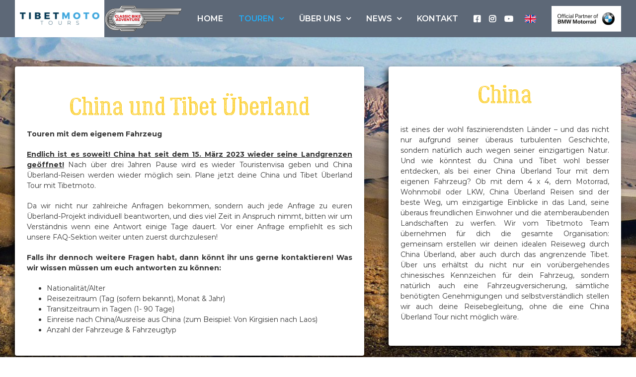

--- FILE ---
content_type: text/html; charset=UTF-8
request_url: https://www.tibetmoto.de/touren/ueberland-serie/china-ueberland-mit-eigenen-fahrzeug/
body_size: 73473
content:
<!DOCTYPE html>
<html class="avada-html-layout-wide avada-html-header-position-top avada-is-100-percent-template" lang="de" prefix="og: http://ogp.me/ns# fb: http://ogp.me/ns/fb#">
<head><meta http-equiv="Content-Type" content="text/html; charset=utf-8"/><script>if(navigator.userAgent.match(/MSIE|Internet Explorer/i)||navigator.userAgent.match(/Trident\/7\..*?rv:11/i)){var href=document.location.href;if(!href.match(/[?&]nowprocket/)){if(href.indexOf("?")==-1){if(href.indexOf("#")==-1){document.location.href=href+"?nowprocket=1"}else{document.location.href=href.replace("#","?nowprocket=1#")}}else{if(href.indexOf("#")==-1){document.location.href=href+"&nowprocket=1"}else{document.location.href=href.replace("#","&nowprocket=1#")}}}}</script><script>class RocketLazyLoadScripts{constructor(){this.triggerEvents=["keydown","mousedown","mousemove","touchmove","touchstart","touchend","wheel"],this.userEventHandler=this._triggerListener.bind(this),this.touchStartHandler=this._onTouchStart.bind(this),this.touchMoveHandler=this._onTouchMove.bind(this),this.touchEndHandler=this._onTouchEnd.bind(this),this.clickHandler=this._onClick.bind(this),this.interceptedClicks=[],window.addEventListener("pageshow",(e=>{this.persisted=e.persisted})),window.addEventListener("DOMContentLoaded",(()=>{this._preconnect3rdParties()})),this.delayedScripts={normal:[],async:[],defer:[]},this.allJQueries=[]}_addUserInteractionListener(e){document.hidden?e._triggerListener():(this.triggerEvents.forEach((t=>window.addEventListener(t,e.userEventHandler,{passive:!0}))),window.addEventListener("touchstart",e.touchStartHandler,{passive:!0}),window.addEventListener("mousedown",e.touchStartHandler),document.addEventListener("visibilitychange",e.userEventHandler))}_removeUserInteractionListener(){this.triggerEvents.forEach((e=>window.removeEventListener(e,this.userEventHandler,{passive:!0}))),document.removeEventListener("visibilitychange",this.userEventHandler)}_onTouchStart(e){"HTML"!==e.target.tagName&&(window.addEventListener("touchend",this.touchEndHandler),window.addEventListener("mouseup",this.touchEndHandler),window.addEventListener("touchmove",this.touchMoveHandler,{passive:!0}),window.addEventListener("mousemove",this.touchMoveHandler),e.target.addEventListener("click",this.clickHandler),this._renameDOMAttribute(e.target,"onclick","rocket-onclick"))}_onTouchMove(e){window.removeEventListener("touchend",this.touchEndHandler),window.removeEventListener("mouseup",this.touchEndHandler),window.removeEventListener("touchmove",this.touchMoveHandler,{passive:!0}),window.removeEventListener("mousemove",this.touchMoveHandler),e.target.removeEventListener("click",this.clickHandler),this._renameDOMAttribute(e.target,"rocket-onclick","onclick")}_onTouchEnd(e){window.removeEventListener("touchend",this.touchEndHandler),window.removeEventListener("mouseup",this.touchEndHandler),window.removeEventListener("touchmove",this.touchMoveHandler,{passive:!0}),window.removeEventListener("mousemove",this.touchMoveHandler)}_onClick(e){e.target.removeEventListener("click",this.clickHandler),this._renameDOMAttribute(e.target,"rocket-onclick","onclick"),this.interceptedClicks.push(e),e.preventDefault(),e.stopPropagation(),e.stopImmediatePropagation()}_replayClicks(){window.removeEventListener("touchstart",this.touchStartHandler,{passive:!0}),window.removeEventListener("mousedown",this.touchStartHandler),this.interceptedClicks.forEach((e=>{e.target.dispatchEvent(new MouseEvent("click",{view:e.view,bubbles:!0,cancelable:!0}))}))}_renameDOMAttribute(e,t,n){e.hasAttribute&&e.hasAttribute(t)&&(event.target.setAttribute(n,event.target.getAttribute(t)),event.target.removeAttribute(t))}_triggerListener(){this._removeUserInteractionListener(this),"loading"===document.readyState?document.addEventListener("DOMContentLoaded",this._loadEverythingNow.bind(this)):this._loadEverythingNow()}_preconnect3rdParties(){let e=[];document.querySelectorAll("script[type=rocketlazyloadscript]").forEach((t=>{if(t.hasAttribute("src")){const n=new URL(t.src).origin;n!==location.origin&&e.push({src:n,crossOrigin:t.crossOrigin||"module"===t.getAttribute("data-rocket-type")})}})),e=[...new Map(e.map((e=>[JSON.stringify(e),e]))).values()],this._batchInjectResourceHints(e,"preconnect")}async _loadEverythingNow(){this.lastBreath=Date.now(),this._delayEventListeners(),this._delayJQueryReady(this),this._handleDocumentWrite(),this._registerAllDelayedScripts(),this._preloadAllScripts(),await this._loadScriptsFromList(this.delayedScripts.normal),await this._loadScriptsFromList(this.delayedScripts.defer),await this._loadScriptsFromList(this.delayedScripts.async);try{await this._triggerDOMContentLoaded(),await this._triggerWindowLoad()}catch(e){}window.dispatchEvent(new Event("rocket-allScriptsLoaded")),this._replayClicks()}_registerAllDelayedScripts(){document.querySelectorAll("script[type=rocketlazyloadscript]").forEach((e=>{e.hasAttribute("src")?e.hasAttribute("async")&&!1!==e.async?this.delayedScripts.async.push(e):e.hasAttribute("defer")&&!1!==e.defer||"module"===e.getAttribute("data-rocket-type")?this.delayedScripts.defer.push(e):this.delayedScripts.normal.push(e):this.delayedScripts.normal.push(e)}))}async _transformScript(e){return await this._littleBreath(),new Promise((t=>{const n=document.createElement("script");[...e.attributes].forEach((e=>{let t=e.nodeName;"type"!==t&&("data-rocket-type"===t&&(t="type"),n.setAttribute(t,e.nodeValue))})),e.hasAttribute("src")?(n.addEventListener("load",t),n.addEventListener("error",t)):(n.text=e.text,t());try{e.parentNode.replaceChild(n,e)}catch(e){t()}}))}async _loadScriptsFromList(e){const t=e.shift();return t?(await this._transformScript(t),this._loadScriptsFromList(e)):Promise.resolve()}_preloadAllScripts(){this._batchInjectResourceHints([...this.delayedScripts.normal,...this.delayedScripts.defer,...this.delayedScripts.async],"preload")}_batchInjectResourceHints(e,t){var n=document.createDocumentFragment();e.forEach((e=>{if(e.src){const i=document.createElement("link");i.href=e.src,i.rel=t,"preconnect"!==t&&(i.as="script"),e.getAttribute&&"module"===e.getAttribute("data-rocket-type")&&(i.crossOrigin=!0),e.crossOrigin&&(i.crossOrigin=e.crossOrigin),n.appendChild(i)}})),document.head.appendChild(n)}_delayEventListeners(){let e={};function t(t,n){!function(t){function n(n){return e[t].eventsToRewrite.indexOf(n)>=0?"rocket-"+n:n}e[t]||(e[t]={originalFunctions:{add:t.addEventListener,remove:t.removeEventListener},eventsToRewrite:[]},t.addEventListener=function(){arguments[0]=n(arguments[0]),e[t].originalFunctions.add.apply(t,arguments)},t.removeEventListener=function(){arguments[0]=n(arguments[0]),e[t].originalFunctions.remove.apply(t,arguments)})}(t),e[t].eventsToRewrite.push(n)}function n(e,t){let n=e[t];Object.defineProperty(e,t,{get:()=>n||function(){},set(i){e["rocket"+t]=n=i}})}t(document,"DOMContentLoaded"),t(window,"DOMContentLoaded"),t(window,"load"),t(window,"pageshow"),t(document,"readystatechange"),n(document,"onreadystatechange"),n(window,"onload"),n(window,"onpageshow")}_delayJQueryReady(e){let t=window.jQuery;Object.defineProperty(window,"jQuery",{get:()=>t,set(n){if(n&&n.fn&&!e.allJQueries.includes(n)){n.fn.ready=n.fn.init.prototype.ready=function(t){e.domReadyFired?t.bind(document)(n):document.addEventListener("rocket-DOMContentLoaded",(()=>t.bind(document)(n)))};const t=n.fn.on;n.fn.on=n.fn.init.prototype.on=function(){if(this[0]===window){function e(e){return e.split(" ").map((e=>"load"===e||0===e.indexOf("load.")?"rocket-jquery-load":e)).join(" ")}"string"==typeof arguments[0]||arguments[0]instanceof String?arguments[0]=e(arguments[0]):"object"==typeof arguments[0]&&Object.keys(arguments[0]).forEach((t=>{delete Object.assign(arguments[0],{[e(t)]:arguments[0][t]})[t]}))}return t.apply(this,arguments),this},e.allJQueries.push(n)}t=n}})}async _triggerDOMContentLoaded(){this.domReadyFired=!0,await this._littleBreath(),document.dispatchEvent(new Event("rocket-DOMContentLoaded")),await this._littleBreath(),window.dispatchEvent(new Event("rocket-DOMContentLoaded")),await this._littleBreath(),document.dispatchEvent(new Event("rocket-readystatechange")),await this._littleBreath(),document.rocketonreadystatechange&&document.rocketonreadystatechange()}async _triggerWindowLoad(){await this._littleBreath(),window.dispatchEvent(new Event("rocket-load")),await this._littleBreath(),window.rocketonload&&window.rocketonload(),await this._littleBreath(),this.allJQueries.forEach((e=>e(window).trigger("rocket-jquery-load"))),await this._littleBreath();const e=new Event("rocket-pageshow");e.persisted=this.persisted,window.dispatchEvent(e),await this._littleBreath(),window.rocketonpageshow&&window.rocketonpageshow({persisted:this.persisted})}_handleDocumentWrite(){const e=new Map;document.write=document.writeln=function(t){const n=document.currentScript,i=document.createRange(),r=n.parentElement;let o=e.get(n);void 0===o&&(o=n.nextSibling,e.set(n,o));const s=document.createDocumentFragment();i.setStart(s,0),s.appendChild(i.createContextualFragment(t)),r.insertBefore(s,o)}}async _littleBreath(){Date.now()-this.lastBreath>45&&(await this._requestAnimFrame(),this.lastBreath=Date.now())}async _requestAnimFrame(){return document.hidden?new Promise((e=>setTimeout(e))):new Promise((e=>requestAnimationFrame(e)))}static run(){const e=new RocketLazyLoadScripts;e._addUserInteractionListener(e)}}RocketLazyLoadScripts.run();</script>
	<meta http-equiv="X-UA-Compatible" content="IE=edge" />
	
	<meta name="viewport" content="width=device-width, initial-scale=1" />
	<meta name='robots' content='index, follow, max-image-preview:large, max-snippet:-1, max-video-preview:-1' />

	<!-- This site is optimized with the Yoast SEO plugin v20.4 - https://yoast.com/wordpress/plugins/seo/ -->
	<title>China Überland Touren Mit Dem Eigenen Fahrzeug</title><link rel="preload" as="style" href="https://fonts.googleapis.com/css?family=Open%20Sans%3A300%2C400%2C500%2C600%2C700%2C800&#038;display=swap" /><link rel="stylesheet" href="https://fonts.googleapis.com/css?family=Open%20Sans%3A300%2C400%2C500%2C600%2C700%2C800&#038;display=swap" media="print" onload="this.media='all'" /><noscript><link rel="stylesheet" href="https://fonts.googleapis.com/css?family=Open%20Sans%3A300%2C400%2C500%2C600%2C700%2C800&#038;display=swap" /></noscript><link rel="stylesheet" href="https://www.tibetmoto.de/wp-content/cache/min/1/708b4669822fc07c47bca0925ee962d9.css" media="all" data-minify="1" />
	<meta name="description" content="Was gibt es Schöneres, als eine Entdeckungsreise nach China und Tibet zu unternehmen, einen einzigartigen Einblick in das Land, seine sehr freundlichen Einwohner und seine atemberaubenden Landschaften zu erhalten, als eine China Überlandtour mit dem eigenen Fahrzeug zu unternehmen. Wir werden die perfekte Route für deine Traumreise durch China Überland und das benachbarte Tibet erstellen." />
	<link rel="canonical" href="https://www.tibetmoto.de/touren/ueberland-serie/china-ueberland-mit-eigenen-fahrzeug/" />
	<meta property="og:locale" content="de_DE" />
	<meta property="og:type" content="article" />
	<meta property="og:title" content="China Überland Touren Mit Dem Eigenen Fahrzeug" />
	<meta property="og:description" content="Was gibt es Schöneres, als eine Entdeckungsreise nach China und Tibet zu unternehmen, einen einzigartigen Einblick in das Land, seine sehr freundlichen Einwohner und seine atemberaubenden Landschaften zu erhalten, als eine China Überlandtour mit dem eigenen Fahrzeug zu unternehmen. Wir werden die perfekte Route für deine Traumreise durch China Überland und das benachbarte Tibet erstellen." />
	<meta property="og:url" content="https://www.tibetmoto.de/touren/ueberland-serie/china-ueberland-mit-eigenen-fahrzeug/" />
	<meta property="og:site_name" content="Tibetmoto Tours" />
	<meta property="article:modified_time" content="2024-10-08T14:01:30+00:00" />
	<meta property="og:image" content="https://www.tibetmoto.de/wp-content/uploads/2020/10/Prop-Überland-Tour-China.jpg" />
	<meta property="og:image:width" content="700" />
	<meta property="og:image:height" content="394" />
	<meta property="og:image:type" content="image/jpeg" />
	<meta name="twitter:card" content="summary_large_image" />
	<meta name="twitter:label1" content="Geschätzte Lesezeit" />
	<meta name="twitter:data1" content="40 Minuten" />
	<script type="application/ld+json" class="yoast-schema-graph">{"@context":"https://schema.org","@graph":[{"@type":"WebPage","@id":"https://www.tibetmoto.de/touren/ueberland-serie/china-ueberland-mit-eigenen-fahrzeug/","url":"https://www.tibetmoto.de/touren/ueberland-serie/china-ueberland-mit-eigenen-fahrzeug/","name":"China Überland Touren Mit Dem Eigenen Fahrzeug","isPartOf":{"@id":"https://www.tibetmoto.de/#website"},"primaryImageOfPage":{"@id":"https://www.tibetmoto.de/touren/ueberland-serie/china-ueberland-mit-eigenen-fahrzeug/#primaryimage"},"image":{"@id":"https://www.tibetmoto.de/touren/ueberland-serie/china-ueberland-mit-eigenen-fahrzeug/#primaryimage"},"thumbnailUrl":"https://www.tibetmoto.de/wp-content/uploads/2020/10/Prop-Überland-Tour-China.jpg","datePublished":"2020-06-24T05:17:46+00:00","dateModified":"2024-10-08T14:01:30+00:00","description":"Was gibt es Schöneres, als eine Entdeckungsreise nach China und Tibet zu unternehmen, einen einzigartigen Einblick in das Land, seine sehr freundlichen Einwohner und seine atemberaubenden Landschaften zu erhalten, als eine China Überlandtour mit dem eigenen Fahrzeug zu unternehmen. Wir werden die perfekte Route für deine Traumreise durch China Überland und das benachbarte Tibet erstellen.","breadcrumb":{"@id":"https://www.tibetmoto.de/touren/ueberland-serie/china-ueberland-mit-eigenen-fahrzeug/#breadcrumb"},"inLanguage":"de","potentialAction":[{"@type":"ReadAction","target":["https://www.tibetmoto.de/touren/ueberland-serie/china-ueberland-mit-eigenen-fahrzeug/"]}]},{"@type":"ImageObject","inLanguage":"de","@id":"https://www.tibetmoto.de/touren/ueberland-serie/china-ueberland-mit-eigenen-fahrzeug/#primaryimage","url":"https://www.tibetmoto.de/wp-content/uploads/2020/10/Prop-Überland-Tour-China.jpg","contentUrl":"https://www.tibetmoto.de/wp-content/uploads/2020/10/Prop-Überland-Tour-China.jpg","width":700,"height":394},{"@type":"BreadcrumbList","@id":"https://www.tibetmoto.de/touren/ueberland-serie/china-ueberland-mit-eigenen-fahrzeug/#breadcrumb","itemListElement":[{"@type":"ListItem","position":1,"name":"Home","item":"https://www.tibetmoto.de/"},{"@type":"ListItem","position":2,"name":"Touren","item":"https://www.tibetmoto.de/touren/"},{"@type":"ListItem","position":3,"name":"Überland Serie","item":"https://www.tibetmoto.de/touren/ueberland-serie/"},{"@type":"ListItem","position":4,"name":"China Überland mit eigenen Fahrzeug"}]},{"@type":"WebSite","@id":"https://www.tibetmoto.de/#website","url":"https://www.tibetmoto.de/","name":"Tibetmoto Tours","description":"Adventure Motorcycle Tours","potentialAction":[{"@type":"SearchAction","target":{"@type":"EntryPoint","urlTemplate":"https://www.tibetmoto.de/?s={search_term_string}"},"query-input":"required name=search_term_string"}],"inLanguage":"de"}]}</script>
	<!-- / Yoast SEO plugin. -->


<link rel='dns-prefetch' href='//www.tibetmoto.de' />
<link href='https://fonts.gstatic.com' crossorigin rel='preconnect' />
<link rel="alternate" type="application/rss+xml" title="Tibetmoto Tours &raquo; Feed" href="https://www.tibetmoto.de/feed/" />
<link rel="alternate" type="application/rss+xml" title="Tibetmoto Tours &raquo; Kommentar-Feed" href="https://www.tibetmoto.de/comments/feed/" />
					<link rel="shortcut icon" href="https://www.tibetmoto.de/wp-content/uploads/2020/05/Favicon-e1589358402398.png" type="image/x-icon" />
		
					<!-- For iPhone -->
			<link rel="apple-touch-icon" href="https://www.tibetmoto.de/wp-content/uploads/2020/05/Favi-IPhone-e1589358428513.png">
		
					<!-- For iPhone Retina display -->
			<link rel="apple-touch-icon" sizes="114x114" href="https://www.tibetmoto.de/wp-content/uploads/2020/05/Favi-IPhone-Retina-e1589358442215.png">
		
					<!-- For iPad -->
			<link rel="apple-touch-icon" sizes="72x72" href="https://www.tibetmoto.de/wp-content/uploads/2020/05/Favi-IPad-e1589358455526.png">
		
					<!-- For iPad Retina display -->
			<link rel="apple-touch-icon" sizes="144x144" href="https://www.tibetmoto.de/wp-content/uploads/2020/05/Favi-IPad-Retina-e1589358463807.png">
				
		<meta property="og:title" content="China Überland mit eigenen Fahrzeug"/>
		<meta property="og:type" content="article"/>
		<meta property="og:url" content="https://www.tibetmoto.de/touren/ueberland-serie/china-ueberland-mit-eigenen-fahrzeug/"/>
		<meta property="og:site_name" content="Tibetmoto Tours"/>
		<meta property="og:description" content="China und Tibet Überland 
Touren mit dem eigenem Fahrzeug
Endlich ist es soweit! China hat seit dem 15. März 2023 wieder seine Landgrenzen geöffnet! Nach über drei Jahren Pause wird es wieder Touristenvisa geben und China Überland-Reisen werden wieder möglich sein. Plane jetzt deine China und Tibet Überland Tour mit Tibetmoto.
Da"/>

									<meta property="og:image" content="https://www.tibetmoto.de/wp-content/uploads/2020/10/Prop-Überland-Tour-China.jpg"/>
									<!-- This site uses the Google Analytics by MonsterInsights plugin v8.23.1 - Using Analytics tracking - https://www.monsterinsights.com/ -->
							<script type="rocketlazyloadscript" src="//www.googletagmanager.com/gtag/js?id=G-CV75467PVG"  data-cfasync="false" data-wpfc-render="false" data-rocket-type="text/javascript" async></script>
			<script type="rocketlazyloadscript" data-cfasync="false" data-wpfc-render="false" data-rocket-type="text/javascript">
				var mi_version = '8.23.1';
				var mi_track_user = true;
				var mi_no_track_reason = '';
				
								var disableStrs = [
										'ga-disable-G-CV75467PVG',
									];

				/* Function to detect opted out users */
				function __gtagTrackerIsOptedOut() {
					for (var index = 0; index < disableStrs.length; index++) {
						if (document.cookie.indexOf(disableStrs[index] + '=true') > -1) {
							return true;
						}
					}

					return false;
				}

				/* Disable tracking if the opt-out cookie exists. */
				if (__gtagTrackerIsOptedOut()) {
					for (var index = 0; index < disableStrs.length; index++) {
						window[disableStrs[index]] = true;
					}
				}

				/* Opt-out function */
				function __gtagTrackerOptout() {
					for (var index = 0; index < disableStrs.length; index++) {
						document.cookie = disableStrs[index] + '=true; expires=Thu, 31 Dec 2099 23:59:59 UTC; path=/';
						window[disableStrs[index]] = true;
					}
				}

				if ('undefined' === typeof gaOptout) {
					function gaOptout() {
						__gtagTrackerOptout();
					}
				}
								window.dataLayer = window.dataLayer || [];

				window.MonsterInsightsDualTracker = {
					helpers: {},
					trackers: {},
				};
				if (mi_track_user) {
					function __gtagDataLayer() {
						dataLayer.push(arguments);
					}

					function __gtagTracker(type, name, parameters) {
						if (!parameters) {
							parameters = {};
						}

						if (parameters.send_to) {
							__gtagDataLayer.apply(null, arguments);
							return;
						}

						if (type === 'event') {
														parameters.send_to = monsterinsights_frontend.v4_id;
							var hookName = name;
							if (typeof parameters['event_category'] !== 'undefined') {
								hookName = parameters['event_category'] + ':' + name;
							}

							if (typeof MonsterInsightsDualTracker.trackers[hookName] !== 'undefined') {
								MonsterInsightsDualTracker.trackers[hookName](parameters);
							} else {
								__gtagDataLayer('event', name, parameters);
							}
							
						} else {
							__gtagDataLayer.apply(null, arguments);
						}
					}

					__gtagTracker('js', new Date());
					__gtagTracker('set', {
						'developer_id.dZGIzZG': true,
											});
										__gtagTracker('config', 'G-CV75467PVG', {"forceSSL":"true","link_attribution":"true"} );
															window.gtag = __gtagTracker;										(function () {
						/* https://developers.google.com/analytics/devguides/collection/analyticsjs/ */
						/* ga and __gaTracker compatibility shim. */
						var noopfn = function () {
							return null;
						};
						var newtracker = function () {
							return new Tracker();
						};
						var Tracker = function () {
							return null;
						};
						var p = Tracker.prototype;
						p.get = noopfn;
						p.set = noopfn;
						p.send = function () {
							var args = Array.prototype.slice.call(arguments);
							args.unshift('send');
							__gaTracker.apply(null, args);
						};
						var __gaTracker = function () {
							var len = arguments.length;
							if (len === 0) {
								return;
							}
							var f = arguments[len - 1];
							if (typeof f !== 'object' || f === null || typeof f.hitCallback !== 'function') {
								if ('send' === arguments[0]) {
									var hitConverted, hitObject = false, action;
									if ('event' === arguments[1]) {
										if ('undefined' !== typeof arguments[3]) {
											hitObject = {
												'eventAction': arguments[3],
												'eventCategory': arguments[2],
												'eventLabel': arguments[4],
												'value': arguments[5] ? arguments[5] : 1,
											}
										}
									}
									if ('pageview' === arguments[1]) {
										if ('undefined' !== typeof arguments[2]) {
											hitObject = {
												'eventAction': 'page_view',
												'page_path': arguments[2],
											}
										}
									}
									if (typeof arguments[2] === 'object') {
										hitObject = arguments[2];
									}
									if (typeof arguments[5] === 'object') {
										Object.assign(hitObject, arguments[5]);
									}
									if ('undefined' !== typeof arguments[1].hitType) {
										hitObject = arguments[1];
										if ('pageview' === hitObject.hitType) {
											hitObject.eventAction = 'page_view';
										}
									}
									if (hitObject) {
										action = 'timing' === arguments[1].hitType ? 'timing_complete' : hitObject.eventAction;
										hitConverted = mapArgs(hitObject);
										__gtagTracker('event', action, hitConverted);
									}
								}
								return;
							}

							function mapArgs(args) {
								var arg, hit = {};
								var gaMap = {
									'eventCategory': 'event_category',
									'eventAction': 'event_action',
									'eventLabel': 'event_label',
									'eventValue': 'event_value',
									'nonInteraction': 'non_interaction',
									'timingCategory': 'event_category',
									'timingVar': 'name',
									'timingValue': 'value',
									'timingLabel': 'event_label',
									'page': 'page_path',
									'location': 'page_location',
									'title': 'page_title',
									'referrer' : 'page_referrer',
								};
								for (arg in args) {
																		if (!(!args.hasOwnProperty(arg) || !gaMap.hasOwnProperty(arg))) {
										hit[gaMap[arg]] = args[arg];
									} else {
										hit[arg] = args[arg];
									}
								}
								return hit;
							}

							try {
								f.hitCallback();
							} catch (ex) {
							}
						};
						__gaTracker.create = newtracker;
						__gaTracker.getByName = newtracker;
						__gaTracker.getAll = function () {
							return [];
						};
						__gaTracker.remove = noopfn;
						__gaTracker.loaded = true;
						window['__gaTracker'] = __gaTracker;
					})();
									} else {
										console.log("");
					(function () {
						function __gtagTracker() {
							return null;
						}

						window['__gtagTracker'] = __gtagTracker;
						window['gtag'] = __gtagTracker;
					})();
									}
			</script>
				<!-- / Google Analytics by MonsterInsights -->
		<style type="text/css">
img.wp-smiley,
img.emoji {
	display: inline !important;
	border: none !important;
	box-shadow: none !important;
	height: 1em !important;
	width: 1em !important;
	margin: 0 0.07em !important;
	vertical-align: -0.1em !important;
	background: none !important;
	padding: 0 !important;
}
</style>
	


<style id='wp-block-library-theme-inline-css' type='text/css'>
.wp-block-audio figcaption{color:#555;font-size:13px;text-align:center}.is-dark-theme .wp-block-audio figcaption{color:hsla(0,0%,100%,.65)}.wp-block-code{border:1px solid #ccc;border-radius:4px;font-family:Menlo,Consolas,monaco,monospace;padding:.8em 1em}.wp-block-embed figcaption{color:#555;font-size:13px;text-align:center}.is-dark-theme .wp-block-embed figcaption{color:hsla(0,0%,100%,.65)}.blocks-gallery-caption{color:#555;font-size:13px;text-align:center}.is-dark-theme .blocks-gallery-caption{color:hsla(0,0%,100%,.65)}.wp-block-image figcaption{color:#555;font-size:13px;text-align:center}.is-dark-theme .wp-block-image figcaption{color:hsla(0,0%,100%,.65)}.wp-block-pullquote{border-top:4px solid;border-bottom:4px solid;margin-bottom:1.75em;color:currentColor}.wp-block-pullquote__citation,.wp-block-pullquote cite,.wp-block-pullquote footer{color:currentColor;text-transform:uppercase;font-size:.8125em;font-style:normal}.wp-block-quote{border-left:.25em solid;margin:0 0 1.75em;padding-left:1em}.wp-block-quote cite,.wp-block-quote footer{color:currentColor;font-size:.8125em;position:relative;font-style:normal}.wp-block-quote.has-text-align-right{border-left:none;border-right:.25em solid;padding-left:0;padding-right:1em}.wp-block-quote.has-text-align-center{border:none;padding-left:0}.wp-block-quote.is-large,.wp-block-quote.is-style-large,.wp-block-quote.is-style-plain{border:none}.wp-block-search .wp-block-search__label{font-weight:700}:where(.wp-block-group.has-background){padding:1.25em 2.375em}.wp-block-separator.has-css-opacity{opacity:.4}.wp-block-separator{border:none;border-bottom:2px solid;margin-left:auto;margin-right:auto}.wp-block-separator.has-alpha-channel-opacity{opacity:1}.wp-block-separator:not(.is-style-wide):not(.is-style-dots){width:100px}.wp-block-separator.has-background:not(.is-style-dots){border-bottom:none;height:1px}.wp-block-separator.has-background:not(.is-style-wide):not(.is-style-dots){height:2px}.wp-block-table thead{border-bottom:3px solid}.wp-block-table tfoot{border-top:3px solid}.wp-block-table td,.wp-block-table th{padding:.5em;border:1px solid;word-break:normal}.wp-block-table figcaption{color:#555;font-size:13px;text-align:center}.is-dark-theme .wp-block-table figcaption{color:hsla(0,0%,100%,.65)}.wp-block-video figcaption{color:#555;font-size:13px;text-align:center}.is-dark-theme .wp-block-video figcaption{color:hsla(0,0%,100%,.65)}.wp-block-template-part.has-background{padding:1.25em 2.375em;margin-top:0;margin-bottom:0}
</style>
<style id='global-styles-inline-css' type='text/css'>
body{--wp--preset--color--black: #000000;--wp--preset--color--cyan-bluish-gray: #abb8c3;--wp--preset--color--white: #ffffff;--wp--preset--color--pale-pink: #f78da7;--wp--preset--color--vivid-red: #cf2e2e;--wp--preset--color--luminous-vivid-orange: #ff6900;--wp--preset--color--luminous-vivid-amber: #fcb900;--wp--preset--color--light-green-cyan: #7bdcb5;--wp--preset--color--vivid-green-cyan: #00d084;--wp--preset--color--pale-cyan-blue: #8ed1fc;--wp--preset--color--vivid-cyan-blue: #0693e3;--wp--preset--color--vivid-purple: #9b51e0;--wp--preset--gradient--vivid-cyan-blue-to-vivid-purple: linear-gradient(135deg,rgba(6,147,227,1) 0%,rgb(155,81,224) 100%);--wp--preset--gradient--light-green-cyan-to-vivid-green-cyan: linear-gradient(135deg,rgb(122,220,180) 0%,rgb(0,208,130) 100%);--wp--preset--gradient--luminous-vivid-amber-to-luminous-vivid-orange: linear-gradient(135deg,rgba(252,185,0,1) 0%,rgba(255,105,0,1) 100%);--wp--preset--gradient--luminous-vivid-orange-to-vivid-red: linear-gradient(135deg,rgba(255,105,0,1) 0%,rgb(207,46,46) 100%);--wp--preset--gradient--very-light-gray-to-cyan-bluish-gray: linear-gradient(135deg,rgb(238,238,238) 0%,rgb(169,184,195) 100%);--wp--preset--gradient--cool-to-warm-spectrum: linear-gradient(135deg,rgb(74,234,220) 0%,rgb(151,120,209) 20%,rgb(207,42,186) 40%,rgb(238,44,130) 60%,rgb(251,105,98) 80%,rgb(254,248,76) 100%);--wp--preset--gradient--blush-light-purple: linear-gradient(135deg,rgb(255,206,236) 0%,rgb(152,150,240) 100%);--wp--preset--gradient--blush-bordeaux: linear-gradient(135deg,rgb(254,205,165) 0%,rgb(254,45,45) 50%,rgb(107,0,62) 100%);--wp--preset--gradient--luminous-dusk: linear-gradient(135deg,rgb(255,203,112) 0%,rgb(199,81,192) 50%,rgb(65,88,208) 100%);--wp--preset--gradient--pale-ocean: linear-gradient(135deg,rgb(255,245,203) 0%,rgb(182,227,212) 50%,rgb(51,167,181) 100%);--wp--preset--gradient--electric-grass: linear-gradient(135deg,rgb(202,248,128) 0%,rgb(113,206,126) 100%);--wp--preset--gradient--midnight: linear-gradient(135deg,rgb(2,3,129) 0%,rgb(40,116,252) 100%);--wp--preset--duotone--dark-grayscale: url('#wp-duotone-dark-grayscale');--wp--preset--duotone--grayscale: url('#wp-duotone-grayscale');--wp--preset--duotone--purple-yellow: url('#wp-duotone-purple-yellow');--wp--preset--duotone--blue-red: url('#wp-duotone-blue-red');--wp--preset--duotone--midnight: url('#wp-duotone-midnight');--wp--preset--duotone--magenta-yellow: url('#wp-duotone-magenta-yellow');--wp--preset--duotone--purple-green: url('#wp-duotone-purple-green');--wp--preset--duotone--blue-orange: url('#wp-duotone-blue-orange');--wp--preset--font-size--small: 10.5px;--wp--preset--font-size--medium: 20px;--wp--preset--font-size--large: 21px;--wp--preset--font-size--x-large: 42px;--wp--preset--font-size--normal: 14px;--wp--preset--font-size--xlarge: 28px;--wp--preset--font-size--huge: 42px;}.has-black-color{color: var(--wp--preset--color--black) !important;}.has-cyan-bluish-gray-color{color: var(--wp--preset--color--cyan-bluish-gray) !important;}.has-white-color{color: var(--wp--preset--color--white) !important;}.has-pale-pink-color{color: var(--wp--preset--color--pale-pink) !important;}.has-vivid-red-color{color: var(--wp--preset--color--vivid-red) !important;}.has-luminous-vivid-orange-color{color: var(--wp--preset--color--luminous-vivid-orange) !important;}.has-luminous-vivid-amber-color{color: var(--wp--preset--color--luminous-vivid-amber) !important;}.has-light-green-cyan-color{color: var(--wp--preset--color--light-green-cyan) !important;}.has-vivid-green-cyan-color{color: var(--wp--preset--color--vivid-green-cyan) !important;}.has-pale-cyan-blue-color{color: var(--wp--preset--color--pale-cyan-blue) !important;}.has-vivid-cyan-blue-color{color: var(--wp--preset--color--vivid-cyan-blue) !important;}.has-vivid-purple-color{color: var(--wp--preset--color--vivid-purple) !important;}.has-black-background-color{background-color: var(--wp--preset--color--black) !important;}.has-cyan-bluish-gray-background-color{background-color: var(--wp--preset--color--cyan-bluish-gray) !important;}.has-white-background-color{background-color: var(--wp--preset--color--white) !important;}.has-pale-pink-background-color{background-color: var(--wp--preset--color--pale-pink) !important;}.has-vivid-red-background-color{background-color: var(--wp--preset--color--vivid-red) !important;}.has-luminous-vivid-orange-background-color{background-color: var(--wp--preset--color--luminous-vivid-orange) !important;}.has-luminous-vivid-amber-background-color{background-color: var(--wp--preset--color--luminous-vivid-amber) !important;}.has-light-green-cyan-background-color{background-color: var(--wp--preset--color--light-green-cyan) !important;}.has-vivid-green-cyan-background-color{background-color: var(--wp--preset--color--vivid-green-cyan) !important;}.has-pale-cyan-blue-background-color{background-color: var(--wp--preset--color--pale-cyan-blue) !important;}.has-vivid-cyan-blue-background-color{background-color: var(--wp--preset--color--vivid-cyan-blue) !important;}.has-vivid-purple-background-color{background-color: var(--wp--preset--color--vivid-purple) !important;}.has-black-border-color{border-color: var(--wp--preset--color--black) !important;}.has-cyan-bluish-gray-border-color{border-color: var(--wp--preset--color--cyan-bluish-gray) !important;}.has-white-border-color{border-color: var(--wp--preset--color--white) !important;}.has-pale-pink-border-color{border-color: var(--wp--preset--color--pale-pink) !important;}.has-vivid-red-border-color{border-color: var(--wp--preset--color--vivid-red) !important;}.has-luminous-vivid-orange-border-color{border-color: var(--wp--preset--color--luminous-vivid-orange) !important;}.has-luminous-vivid-amber-border-color{border-color: var(--wp--preset--color--luminous-vivid-amber) !important;}.has-light-green-cyan-border-color{border-color: var(--wp--preset--color--light-green-cyan) !important;}.has-vivid-green-cyan-border-color{border-color: var(--wp--preset--color--vivid-green-cyan) !important;}.has-pale-cyan-blue-border-color{border-color: var(--wp--preset--color--pale-cyan-blue) !important;}.has-vivid-cyan-blue-border-color{border-color: var(--wp--preset--color--vivid-cyan-blue) !important;}.has-vivid-purple-border-color{border-color: var(--wp--preset--color--vivid-purple) !important;}.has-vivid-cyan-blue-to-vivid-purple-gradient-background{background: var(--wp--preset--gradient--vivid-cyan-blue-to-vivid-purple) !important;}.has-light-green-cyan-to-vivid-green-cyan-gradient-background{background: var(--wp--preset--gradient--light-green-cyan-to-vivid-green-cyan) !important;}.has-luminous-vivid-amber-to-luminous-vivid-orange-gradient-background{background: var(--wp--preset--gradient--luminous-vivid-amber-to-luminous-vivid-orange) !important;}.has-luminous-vivid-orange-to-vivid-red-gradient-background{background: var(--wp--preset--gradient--luminous-vivid-orange-to-vivid-red) !important;}.has-very-light-gray-to-cyan-bluish-gray-gradient-background{background: var(--wp--preset--gradient--very-light-gray-to-cyan-bluish-gray) !important;}.has-cool-to-warm-spectrum-gradient-background{background: var(--wp--preset--gradient--cool-to-warm-spectrum) !important;}.has-blush-light-purple-gradient-background{background: var(--wp--preset--gradient--blush-light-purple) !important;}.has-blush-bordeaux-gradient-background{background: var(--wp--preset--gradient--blush-bordeaux) !important;}.has-luminous-dusk-gradient-background{background: var(--wp--preset--gradient--luminous-dusk) !important;}.has-pale-ocean-gradient-background{background: var(--wp--preset--gradient--pale-ocean) !important;}.has-electric-grass-gradient-background{background: var(--wp--preset--gradient--electric-grass) !important;}.has-midnight-gradient-background{background: var(--wp--preset--gradient--midnight) !important;}.has-small-font-size{font-size: var(--wp--preset--font-size--small) !important;}.has-medium-font-size{font-size: var(--wp--preset--font-size--medium) !important;}.has-large-font-size{font-size: var(--wp--preset--font-size--large) !important;}.has-x-large-font-size{font-size: var(--wp--preset--font-size--x-large) !important;}
</style>


<!--[if IE]>
<link rel='stylesheet' id='avada-IE-css'  href='https://www.tibetmoto.de/wp-content/themes/Avada/assets/css/ie.min.css?ver=7.0.2' type='text/css' media='all' />
<style id='avada-IE-inline-css' type='text/css'>
.avada-select-parent .select-arrow{background-color:#ffffff}
.select-arrow{background-color:#ffffff}
</style>
<![endif]-->

<style id='rocket-lazyload-inline-css' type='text/css'>
.rll-youtube-player{position:relative;padding-bottom:56.23%;height:0;overflow:hidden;max-width:100%;}.rll-youtube-player:focus-within{outline: 2px solid currentColor;outline-offset: 5px;}.rll-youtube-player iframe{position:absolute;top:0;left:0;width:100%;height:100%;z-index:100;background:0 0}.rll-youtube-player img{bottom:0;display:block;left:0;margin:auto;max-width:100%;width:100%;position:absolute;right:0;top:0;border:none;height:auto;-webkit-transition:.4s all;-moz-transition:.4s all;transition:.4s all}.rll-youtube-player img:hover{-webkit-filter:brightness(75%)}.rll-youtube-player .play{height:100%;width:100%;left:0;top:0;position:absolute;background:url(https://www.tibetmoto.de/wp-content/plugins/wp-rocket/assets/img/youtube.png) no-repeat center;background-color: transparent !important;cursor:pointer;border:none;}
</style>
<script type="rocketlazyloadscript" data-rocket-type='text/javascript' src='https://www.tibetmoto.de/wp-includes/js/jquery/jquery.min.js?ver=3.6.0' id='jquery-core-js'></script>
<script type="rocketlazyloadscript" data-rocket-type='text/javascript' src='https://www.tibetmoto.de/wp-includes/js/jquery/jquery-migrate.min.js?ver=3.3.2' id='jquery-migrate-js' defer></script>
<script type="rocketlazyloadscript" data-rocket-type='text/javascript' src='https://www.tibetmoto.de/wp-content/plugins/form-maker/booster/assets/js/circle-progress.js?ver=1.2.2' id='twb-circle-js' defer></script>
<script type='text/javascript' id='twb-global-js-extra'>
/* <![CDATA[ */
var twb = {"nonce":"94e467111d","ajax_url":"https:\/\/www.tibetmoto.de\/wp-admin\/admin-ajax.php","plugin_url":"https:\/\/www.tibetmoto.de\/wp-content\/plugins\/form-maker\/booster","href":"https:\/\/www.tibetmoto.de\/wp-admin\/admin.php?page=twb_form-maker"};
var twb = {"nonce":"94e467111d","ajax_url":"https:\/\/www.tibetmoto.de\/wp-admin\/admin-ajax.php","plugin_url":"https:\/\/www.tibetmoto.de\/wp-content\/plugins\/form-maker\/booster","href":"https:\/\/www.tibetmoto.de\/wp-admin\/admin.php?page=twb_form-maker"};
/* ]]> */
</script>
<script type="rocketlazyloadscript" data-rocket-type='text/javascript' src='https://www.tibetmoto.de/wp-content/plugins/form-maker/booster/assets/js/global.js?ver=1.0.0' id='twb-global-js' defer></script>
<script type="rocketlazyloadscript" data-rocket-type='text/javascript' src='https://www.tibetmoto.de/wp-content/plugins/google-analytics-for-wordpress/assets/js/frontend-gtag.min.js?ver=8.23.1' id='monsterinsights-frontend-script-js' defer></script>
<script data-cfasync="false" data-wpfc-render="false" type="text/javascript" id='monsterinsights-frontend-script-js-extra'>/* <![CDATA[ */
var monsterinsights_frontend = {"js_events_tracking":"true","download_extensions":"doc,pdf,ppt,zip,xls,docx,pptx,xlsx","inbound_paths":"[{\"path\":\"\\\/go\\\/\",\"label\":\"affiliate\"},{\"path\":\"\\\/recommend\\\/\",\"label\":\"affiliate\"}]","home_url":"https:\/\/www.tibetmoto.de","hash_tracking":"false","v4_id":"G-CV75467PVG"};/* ]]> */
</script>
<link rel="https://api.w.org/" href="https://www.tibetmoto.de/wp-json/" /><link rel="alternate" type="application/json" href="https://www.tibetmoto.de/wp-json/wp/v2/pages/1766" /><link rel="EditURI" type="application/rsd+xml" title="RSD" href="https://www.tibetmoto.de/xmlrpc.php?rsd" />
<link rel="wlwmanifest" type="application/wlwmanifest+xml" href="https://www.tibetmoto.de/wp-includes/wlwmanifest.xml" /> 
<meta name="generator" content="WordPress 6.0.11" />
<link rel='shortlink' href='https://www.tibetmoto.de/?p=1766' />
<link rel="alternate" type="application/json+oembed" href="https://www.tibetmoto.de/wp-json/oembed/1.0/embed?url=https%3A%2F%2Fwww.tibetmoto.de%2Ftouren%2Fueberland-serie%2Fchina-ueberland-mit-eigenen-fahrzeug%2F" />
<link rel="alternate" type="text/xml+oembed" href="https://www.tibetmoto.de/wp-json/oembed/1.0/embed?url=https%3A%2F%2Fwww.tibetmoto.de%2Ftouren%2Fueberland-serie%2Fchina-ueberland-mit-eigenen-fahrzeug%2F&#038;format=xml" />
<style type="text/css" id="css-fb-visibility">@media screen and (max-width: 640px){body:not(.fusion-builder-ui-wireframe) .fusion-no-small-visibility{display:none !important;}body:not(.fusion-builder-ui-wireframe) .sm-text-align-center{text-align:center !important;}body:not(.fusion-builder-ui-wireframe) .sm-text-align-left{text-align:left !important;}body:not(.fusion-builder-ui-wireframe) .sm-text-align-right{text-align:right !important;}body:not(.fusion-builder-ui-wireframe) .fusion-absolute-position-small{position:absolute;top:auto;width:100%;}}@media screen and (min-width: 641px) and (max-width: 1024px){body:not(.fusion-builder-ui-wireframe) .fusion-no-medium-visibility{display:none !important;}body:not(.fusion-builder-ui-wireframe) .md-text-align-center{text-align:center !important;}body:not(.fusion-builder-ui-wireframe) .md-text-align-left{text-align:left !important;}body:not(.fusion-builder-ui-wireframe) .md-text-align-right{text-align:right !important;}body:not(.fusion-builder-ui-wireframe) .fusion-absolute-position-medium{position:absolute;top:auto;width:100%;}}@media screen and (min-width: 1025px){body:not(.fusion-builder-ui-wireframe) .fusion-no-large-visibility{display:none !important;}body:not(.fusion-builder-ui-wireframe) .lg-text-align-center{text-align:center !important;}body:not(.fusion-builder-ui-wireframe) .lg-text-align-left{text-align:left !important;}body:not(.fusion-builder-ui-wireframe) .lg-text-align-right{text-align:right !important;}body:not(.fusion-builder-ui-wireframe) .fusion-absolute-position-large{position:absolute;top:auto;width:100%;}}</style>		<script type="rocketlazyloadscript" data-rocket-type="text/javascript">
			var doc = document.documentElement;
			doc.setAttribute( 'data-useragent', navigator.userAgent );
		</script>
		<noscript><style id="rocket-lazyload-nojs-css">.rll-youtube-player, [data-lazy-src]{display:none !important;}</style></noscript>
	</head>

<body class="page-template page-template-100-width page-template-100-width-php page page-id-1766 page-parent page-child parent-pageid-1540 fusion-image-hovers fusion-pagination-sizing fusion-button_size-large fusion-button_type-flat fusion-button_span-no avada-image-rollover-circle-no avada-image-rollover-yes avada-image-rollover-direction-left fusion-body ltr fusion-sticky-header no-mobile-slidingbar no-mobile-totop avada-has-rev-slider-styles fusion-disable-outline fusion-sub-menu-fade mobile-logo-pos-left layout-wide-mode avada-has-boxed-modal-shadow-light layout-scroll-offset-full avada-has-zero-margin-offset-top fusion-top-header menu-text-align-center mobile-menu-design-modern fusion-show-pagination-text fusion-header-layout-v1 avada-responsive avada-footer-fx-none avada-menu-highlight-style-textcolor fusion-search-form-clean fusion-main-menu-search-overlay fusion-avatar-square avada-dropdown-styles avada-blog-layout-grid avada-blog-archive-layout-grid avada-header-shadow-no avada-has-logo-background avada-menu-icon-position-right avada-has-megamenu-shadow avada-has-mainmenu-dropdown-divider avada-has-pagetitle-bg-full avada-has-mobile-menu-search avada-has-megamenu-item-divider avada-has-breadcrumb-mobile-hidden avada-has-titlebar-hide avada-header-border-color-full-transparent avada-has-pagination-width_height avada-flyout-menu-direction-fade avada-ec-views-v1" >
	<svg xmlns="http://www.w3.org/2000/svg" viewBox="0 0 0 0" width="0" height="0" focusable="false" role="none" style="visibility: hidden; position: absolute; left: -9999px; overflow: hidden;" ><defs><filter id="wp-duotone-dark-grayscale"><feColorMatrix color-interpolation-filters="sRGB" type="matrix" values=" .299 .587 .114 0 0 .299 .587 .114 0 0 .299 .587 .114 0 0 .299 .587 .114 0 0 " /><feComponentTransfer color-interpolation-filters="sRGB" ><feFuncR type="table" tableValues="0 0.49803921568627" /><feFuncG type="table" tableValues="0 0.49803921568627" /><feFuncB type="table" tableValues="0 0.49803921568627" /><feFuncA type="table" tableValues="1 1" /></feComponentTransfer><feComposite in2="SourceGraphic" operator="in" /></filter></defs></svg><svg xmlns="http://www.w3.org/2000/svg" viewBox="0 0 0 0" width="0" height="0" focusable="false" role="none" style="visibility: hidden; position: absolute; left: -9999px; overflow: hidden;" ><defs><filter id="wp-duotone-grayscale"><feColorMatrix color-interpolation-filters="sRGB" type="matrix" values=" .299 .587 .114 0 0 .299 .587 .114 0 0 .299 .587 .114 0 0 .299 .587 .114 0 0 " /><feComponentTransfer color-interpolation-filters="sRGB" ><feFuncR type="table" tableValues="0 1" /><feFuncG type="table" tableValues="0 1" /><feFuncB type="table" tableValues="0 1" /><feFuncA type="table" tableValues="1 1" /></feComponentTransfer><feComposite in2="SourceGraphic" operator="in" /></filter></defs></svg><svg xmlns="http://www.w3.org/2000/svg" viewBox="0 0 0 0" width="0" height="0" focusable="false" role="none" style="visibility: hidden; position: absolute; left: -9999px; overflow: hidden;" ><defs><filter id="wp-duotone-purple-yellow"><feColorMatrix color-interpolation-filters="sRGB" type="matrix" values=" .299 .587 .114 0 0 .299 .587 .114 0 0 .299 .587 .114 0 0 .299 .587 .114 0 0 " /><feComponentTransfer color-interpolation-filters="sRGB" ><feFuncR type="table" tableValues="0.54901960784314 0.98823529411765" /><feFuncG type="table" tableValues="0 1" /><feFuncB type="table" tableValues="0.71764705882353 0.25490196078431" /><feFuncA type="table" tableValues="1 1" /></feComponentTransfer><feComposite in2="SourceGraphic" operator="in" /></filter></defs></svg><svg xmlns="http://www.w3.org/2000/svg" viewBox="0 0 0 0" width="0" height="0" focusable="false" role="none" style="visibility: hidden; position: absolute; left: -9999px; overflow: hidden;" ><defs><filter id="wp-duotone-blue-red"><feColorMatrix color-interpolation-filters="sRGB" type="matrix" values=" .299 .587 .114 0 0 .299 .587 .114 0 0 .299 .587 .114 0 0 .299 .587 .114 0 0 " /><feComponentTransfer color-interpolation-filters="sRGB" ><feFuncR type="table" tableValues="0 1" /><feFuncG type="table" tableValues="0 0.27843137254902" /><feFuncB type="table" tableValues="0.5921568627451 0.27843137254902" /><feFuncA type="table" tableValues="1 1" /></feComponentTransfer><feComposite in2="SourceGraphic" operator="in" /></filter></defs></svg><svg xmlns="http://www.w3.org/2000/svg" viewBox="0 0 0 0" width="0" height="0" focusable="false" role="none" style="visibility: hidden; position: absolute; left: -9999px; overflow: hidden;" ><defs><filter id="wp-duotone-midnight"><feColorMatrix color-interpolation-filters="sRGB" type="matrix" values=" .299 .587 .114 0 0 .299 .587 .114 0 0 .299 .587 .114 0 0 .299 .587 .114 0 0 " /><feComponentTransfer color-interpolation-filters="sRGB" ><feFuncR type="table" tableValues="0 0" /><feFuncG type="table" tableValues="0 0.64705882352941" /><feFuncB type="table" tableValues="0 1" /><feFuncA type="table" tableValues="1 1" /></feComponentTransfer><feComposite in2="SourceGraphic" operator="in" /></filter></defs></svg><svg xmlns="http://www.w3.org/2000/svg" viewBox="0 0 0 0" width="0" height="0" focusable="false" role="none" style="visibility: hidden; position: absolute; left: -9999px; overflow: hidden;" ><defs><filter id="wp-duotone-magenta-yellow"><feColorMatrix color-interpolation-filters="sRGB" type="matrix" values=" .299 .587 .114 0 0 .299 .587 .114 0 0 .299 .587 .114 0 0 .299 .587 .114 0 0 " /><feComponentTransfer color-interpolation-filters="sRGB" ><feFuncR type="table" tableValues="0.78039215686275 1" /><feFuncG type="table" tableValues="0 0.94901960784314" /><feFuncB type="table" tableValues="0.35294117647059 0.47058823529412" /><feFuncA type="table" tableValues="1 1" /></feComponentTransfer><feComposite in2="SourceGraphic" operator="in" /></filter></defs></svg><svg xmlns="http://www.w3.org/2000/svg" viewBox="0 0 0 0" width="0" height="0" focusable="false" role="none" style="visibility: hidden; position: absolute; left: -9999px; overflow: hidden;" ><defs><filter id="wp-duotone-purple-green"><feColorMatrix color-interpolation-filters="sRGB" type="matrix" values=" .299 .587 .114 0 0 .299 .587 .114 0 0 .299 .587 .114 0 0 .299 .587 .114 0 0 " /><feComponentTransfer color-interpolation-filters="sRGB" ><feFuncR type="table" tableValues="0.65098039215686 0.40392156862745" /><feFuncG type="table" tableValues="0 1" /><feFuncB type="table" tableValues="0.44705882352941 0.4" /><feFuncA type="table" tableValues="1 1" /></feComponentTransfer><feComposite in2="SourceGraphic" operator="in" /></filter></defs></svg><svg xmlns="http://www.w3.org/2000/svg" viewBox="0 0 0 0" width="0" height="0" focusable="false" role="none" style="visibility: hidden; position: absolute; left: -9999px; overflow: hidden;" ><defs><filter id="wp-duotone-blue-orange"><feColorMatrix color-interpolation-filters="sRGB" type="matrix" values=" .299 .587 .114 0 0 .299 .587 .114 0 0 .299 .587 .114 0 0 .299 .587 .114 0 0 " /><feComponentTransfer color-interpolation-filters="sRGB" ><feFuncR type="table" tableValues="0.098039215686275 1" /><feFuncG type="table" tableValues="0 0.66274509803922" /><feFuncB type="table" tableValues="0.84705882352941 0.41960784313725" /><feFuncA type="table" tableValues="1 1" /></feComponentTransfer><feComposite in2="SourceGraphic" operator="in" /></filter></defs></svg>	<a class="skip-link screen-reader-text" href="#content">Skip to content</a>

	<div id="boxed-wrapper">
		<div class="fusion-sides-frame"></div>
		<div id="wrapper" class="fusion-wrapper">
			<div id="home" style="position:relative;top:-1px;"></div>
			
				
			<header class="fusion-header-wrapper">
				<div class="fusion-header-v1 fusion-logo-alignment fusion-logo-left fusion-sticky-menu- fusion-sticky-logo- fusion-mobile-logo-1  fusion-mobile-menu-design-modern">
					<div class="fusion-header-sticky-height"></div>
<div class="fusion-header">
	<div class="fusion-row">
					<div class="fusion-logo-background"><div class="fusion-logo" data-margin-top="25px" data-margin-bottom="25px" data-margin-left="10px" data-margin-right="10px">
			<a class="fusion-logo-link"  href="https://www.tibetmoto.de/" >

						<!-- standard logo -->
			<img src="https://www.tibetmoto.de/wp-content/uploads/2020/10/LogoTibetm2-e1602077790728.png" srcset="https://www.tibetmoto.de/wp-content/uploads/2020/10/LogoTibetm2-e1602077790728.png 1x, https://www.tibetmoto.de/wp-content/uploads/2020/10/LogoTibetm1-e1602077769225.png 2x" width="160" height="25" style="max-height:25px;height:auto;" alt="Tibetmoto Tours Logo" data-retina_logo_url="https://www.tibetmoto.de/wp-content/uploads/2020/10/LogoTibetm1-e1602077769225.png" class="fusion-standard-logo" />

											<!-- mobile logo -->
				<img src="https://www.tibetmoto.de/wp-content/uploads/2020/06/TibetmotoLogoStick-e1593159764620.png" srcset="https://www.tibetmoto.de/wp-content/uploads/2020/06/TibetmotoLogoStick-e1593159764620.png 1x, https://www.tibetmoto.de/wp-content/uploads/2020/06/TibetmotoLogoSticky-01-e1593159676594.png 2x" width="220" height="55" style="max-height:55px;height:auto;" alt="Tibetmoto Tours Logo" data-retina_logo_url="https://www.tibetmoto.de/wp-content/uploads/2020/06/TibetmotoLogoSticky-01-e1593159676594.png" class="fusion-mobile-logo" />
			
					</a>
		</div></div>		<nav class="fusion-main-menu" aria-label="Main Menu"><div class="fusion-overlay-search">		<form role="search" class="searchform fusion-search-form  fusion-search-form-clean" method="get" action="https://www.tibetmoto.de/">
			<div class="fusion-search-form-content">

				
				<div class="fusion-search-field search-field">
					<label><span class="screen-reader-text">Search for:</span>
													<input type="search" value="" name="s" class="s" placeholder="Search..." required aria-required="true" aria-label=""/>
											</label>
				</div>
				<div class="fusion-search-button search-button">
					<input type="submit" class="fusion-search-submit searchsubmit" value="&#xf002;" />
									</div>

				
			</div>


			
		</form>
		<div class="fusion-search-spacer"></div><a href="#" class="fusion-close-search"></a></div><ul id="menu-main-menu" class="fusion-menu"><li  id="menu-item-6201"  class="menu-item menu-item-type-custom menu-item-object-custom menu-item-6201"  data-item-id="6201"><a  class="fusion-textcolor-highlight"><span class="menu-text"><img width="300" height="104" src="https://www.tibetmoto.de/wp-content/uploads/2020/10/LogoCBA-Menue-e1602097928489.png" class="cbaButton"/></span></a></li><li  id="menu-item-49"  class="menu-item menu-item-type-post_type menu-item-object-page menu-item-home menu-item-49"  data-item-id="49"><a  href="https://www.tibetmoto.de/" class="fusion-textcolor-highlight"><span class="menu-text">HOME</span></a></li><li  id="menu-item-328"  class="menu-item menu-item-type-custom menu-item-object-custom current-menu-ancestor current-menu-parent menu-item-has-children menu-item-328 fusion-megamenu-menu "  data-item-id="328"><a  class="fusion-textcolor-highlight"><span class="menu-text">TOUREN</span> <span class="fusion-caret"><i class="fusion-dropdown-indicator" aria-hidden="true"></i></span></a><div class="fusion-megamenu-wrapper fusion-columns-5 columns-per-row-5 columns-10 col-span-12 fusion-megamenu-fullwidth"><div class="row"><div class="fusion-megamenu-holder" style="width:1120px;" data-width="1120px"><ul class="fusion-megamenu fusion-megamenu-border"><li  id="menu-item-329"  class="menu-item menu-item-type-custom menu-item-object-custom menu-item-329 fusion-megamenu-submenu fusion-megamenu-submenu-notitle fusion-megamenu-columns-5 col-lg-2 col-md-2 col-sm-2" ><a href="https://www.tibetmoto.de/touren/china/" class="fusion-megamenu-title-disabled"><span class="fusion-megamenu-bullet"></span>China<img width="823" height="537" src="https://www.tibetmoto.de/wp-content/uploads/2024/09/AsiaChinaSuedWest.svg" class="backall" /></a></li><li  id="menu-item-332"  class="menu-item menu-item-type-custom menu-item-object-custom menu-item-332 fusion-megamenu-submenu fusion-megamenu-submenu-notitle fusion-megamenu-columns-5 col-lg-2 col-md-2 col-sm-2" ><a href="https://www.tibetmoto.de/touren/tibet/" class="fusion-megamenu-title-disabled"><span class="fusion-megamenu-bullet"></span>Tibet<img width="823" height="537" src="https://www.tibetmoto.de/wp-content/uploads/2024/09/AsiaTibet.svg" class="backall" /></a></li><li  id="menu-item-331"  class="menu-item menu-item-type-custom menu-item-object-custom menu-item-331 fusion-megamenu-submenu fusion-megamenu-submenu-notitle fusion-megamenu-columns-5 col-lg-2 col-md-2 col-sm-2" ><a href="https://www.tibetmoto.de/touren/thailand/" class="fusion-megamenu-title-disabled"><span class="fusion-megamenu-bullet"></span>Thailand<img width="823" height="537" src="https://www.tibetmoto.de/wp-content/uploads/2024/09/AsiaThailand.svg" class="backall" /></a></li><li  id="menu-item-8393"  class="menu-item menu-item-type-custom menu-item-object-custom menu-item-8393 fusion-megamenu-submenu fusion-megamenu-submenu-notitle fusion-megamenu-columns-5 col-lg-2 col-md-2 col-sm-2" ><a href="https://www.tibetmoto.de/touren/zentralasien/" class="fusion-megamenu-title-disabled"><span class="fusion-megamenu-bullet"></span>Zentralasien<img width="739" height="479" src="https://www.tibetmoto.de/wp-content/uploads/2024/09/IconZentralAsien.svg" class="backall" /></a></li><li  id="menu-item-9411"  class="menu-item menu-item-type-custom menu-item-object-custom menu-item-9411 fusion-megamenu-submenu fusion-megamenu-submenu-notitle fusion-megamenu-columns-5 col-lg-2 col-md-2 col-sm-2" ><a href="https://www.tibetmoto.de/touren/suedamerika/" class="fusion-megamenu-title-disabled"><span class="fusion-megamenu-bullet"></span>Südamerika<img width="710" height="511" src="https://www.tibetmoto.de/wp-content/uploads/2025/06/SüdostasienTM.svg" class="backall" /></a></li></ul><ul class="fusion-megamenu fusion-megamenu-row-2 fusion-megamenu-row-columns-5"><li  id="menu-item-1544"  class="menu-item menu-item-type-custom menu-item-object-custom menu-item-1544 fusion-megamenu-submenu fusion-megamenu-submenu-notitle fusion-megamenu-columns-5 col-lg-2 col-md-2 col-sm-2" ><a href="https://www.tibetmoto.de/touren/ueberland-serie/" class="fusion-megamenu-title-disabled"><span class="fusion-megamenu-bullet"></span>Motorrad Überland<img width="710" height="511" src="https://www.tibetmoto.de/wp-content/uploads/2025/06/MotorradUeberland.svg" class="backall" /></br></br></a></li><li  id="menu-item-8346"  class="menu-item menu-item-type-custom menu-item-object-custom menu-item-8346 fusion-megamenu-submenu fusion-megamenu-submenu-notitle fusion-megamenu-columns-5 col-lg-2 col-md-2 col-sm-2" ><a href="https://www.tibetmoto.de/touren/auto-abenteuer" class="fusion-megamenu-title-disabled"><span class="fusion-megamenu-bullet"></span>Auto-Touren &#038; Expeditionsmobile<img width="710" height="511" src="https://www.tibetmoto.de/wp-content/uploads/2025/06/AutoUeberland.svg" class="backall" /></a></li><li  id="menu-item-7597"  class="menu-item menu-item-type-custom menu-item-object-custom current-menu-item menu-item-7597 fusion-megamenu-submenu fusion-megamenu-submenu-notitle fusion-megamenu-columns-5 col-lg-2 col-md-2 col-sm-2" ><a href="https://www.tibetmoto.de/touren/ueberland-serie/china-ueberland-mit-eigenen-fahrzeug/" class="fusion-megamenu-title-disabled"><span class="fusion-megamenu-bullet"></span>China Überland für Selbstfahrer<img width="710" height="511" src="https://www.tibetmoto.de/wp-content/uploads/2025/06/ChinaUeberland.svg" class="backall" /></a></li><li  id="menu-item-7263"  class="menu-item menu-item-type-custom menu-item-object-custom menu-item-7263 fusion-megamenu-submenu fusion-megamenu-submenu-notitle fusion-megamenu-columns-5 col-lg-2 col-md-2 col-sm-2" ><a href="https://www.tibetmoto.de/touren/individual-familien-reisen/" class="fusion-megamenu-title-disabled"><span class="fusion-megamenu-bullet"></span>Individual- &#038; Familienreise<img width="710" height="511" src="https://www.tibetmoto.de/wp-content/uploads/2025/06/AutoFamilie.svg" class="backall" /></a></li><li  id="menu-item-5367"  class="menu-item menu-item-type-custom menu-item-object-custom menu-item-5367 fusion-megamenu-submenu fusion-megamenu-submenu-notitle fusion-megamenu-columns-5 col-lg-2 col-md-2 col-sm-2" ><a href="https://www.tibetmoto.de/touren/tibetmoto-support/" class="fusion-megamenu-title-disabled"><span class="fusion-megamenu-bullet"></span>Film, Event &#038; Logistik<img width="710" height="511" src="https://www.tibetmoto.de/wp-content/uploads/2025/06/FilmEventLogistik.svg" class="backall" /></a></li></ul></div><div style="clear:both;"></div></div></div></li><li  id="menu-item-326"  class="menu-item menu-item-type-custom menu-item-object-custom menu-item-has-children menu-item-326 fusion-dropdown-menu"  data-item-id="326"><a  class="fusion-textcolor-highlight"><span class="menu-text">ÜBER UNS</span> <span class="fusion-caret"><i class="fusion-dropdown-indicator" aria-hidden="true"></i></span></a><ul class="sub-menu"><li  id="menu-item-8678"  class="menu-item menu-item-type-post_type menu-item-object-page menu-item-8678 fusion-dropdown-submenu" ><a  href="https://www.tibetmoto.de/uber-uns/presse/" class="fusion-textcolor-highlight"><span>Presse</span></a></li><li  id="menu-item-221"  class="menu-item menu-item-type-post_type menu-item-object-page menu-item-221 fusion-dropdown-submenu" ><a  href="https://www.tibetmoto.de/uber-uns/team/" class="fusion-textcolor-highlight"><span>Unser Team</span></a></li><li  id="menu-item-2050"  class="menu-item menu-item-type-post_type menu-item-object-page menu-item-2050 fusion-dropdown-submenu" ><a  href="https://www.tibetmoto.de/uber-uns/ueber-tibetmoto/" class="fusion-textcolor-highlight"><span>Über Tibetmoto</span></a></li><li  id="menu-item-3015"  class="menu-item menu-item-type-post_type menu-item-object-page menu-item-3015 fusion-dropdown-submenu" ><a  href="https://www.tibetmoto.de/uber-uns/warum-tibetmoto/" class="fusion-textcolor-highlight"><span>Warum Tibetmoto</span></a></li><li  id="menu-item-2049"  class="menu-item menu-item-type-post_type menu-item-object-page menu-item-2049 fusion-dropdown-submenu" ><a  href="https://www.tibetmoto.de/uber-uns/reisekonzept/" class="fusion-textcolor-highlight"><span>Reisekonzept</span></a></li><li  id="menu-item-8792"  class="menu-item menu-item-type-post_type menu-item-object-page menu-item-8792 fusion-dropdown-submenu" ><a  href="https://www.tibetmoto.de/uber-uns/b2b-gemeinsam-erfolgreich-im-weltweiten-tourismus-fuer-selbstfahrer/" class="fusion-textcolor-highlight"><span>B2B</span></a></li><li  id="menu-item-1510"  class="menu-item menu-item-type-post_type menu-item-object-page menu-item-1510 fusion-dropdown-submenu" ><a  href="https://www.tibetmoto.de/uber-uns/motorraeder/" class="fusion-textcolor-highlight"><span>Motorräder</span></a></li><li  id="menu-item-5650"  class="menu-item menu-item-type-post_type menu-item-object-page menu-item-5650 fusion-dropdown-submenu" ><a  href="https://www.tibetmoto.de/uber-uns/tibetmoto-reviews/" class="fusion-textcolor-highlight"><span>Tibetmoto Reviews</span></a></li><li  id="menu-item-7638"  class="menu-item menu-item-type-post_type menu-item-object-page menu-item-7638 fusion-dropdown-submenu" ><a  href="https://www.tibetmoto.de/uber-uns/unser-tibetisches-homestay/" class="fusion-textcolor-highlight"><span>Unser tibetisches Homestay</span></a></li></ul></li><li  id="menu-item-327"  class="menu-item menu-item-type-custom menu-item-object-custom menu-item-has-children menu-item-327 fusion-dropdown-menu"  data-item-id="327"><a  class="fusion-textcolor-highlight"><span class="menu-text">NEWS</span> <span class="fusion-caret"><i class="fusion-dropdown-indicator" aria-hidden="true"></i></span></a><ul class="sub-menu"><li  id="menu-item-8924"  class="menu-item menu-item-type-post_type menu-item-object-page menu-item-8924 fusion-dropdown-submenu" ><a  href="https://www.tibetmoto.de/uber-uns/ride-and-connect-gemeinsames-bikertreffen/" class="fusion-textcolor-highlight"><span>Hausmesse Ride &#038; Connect 2026</span></a></li><li  id="menu-item-7386"  class="menu-item menu-item-type-post_type menu-item-object-page menu-item-7386 fusion-dropdown-submenu" ><a  href="https://www.tibetmoto.de/news/newsletter/" class="fusion-textcolor-highlight"><span>Newsletter</span></a></li><li  id="menu-item-777"  class="menu-item menu-item-type-post_type menu-item-object-page menu-item-777 fusion-dropdown-submenu" ><a  href="https://www.tibetmoto.de/news/blog/" class="fusion-textcolor-highlight"><span>Blog</span></a></li><li  id="menu-item-1281"  class="menu-item menu-item-type-post_type menu-item-object-page menu-item-1281 fusion-dropdown-submenu" ><a  href="https://www.tibetmoto.de/news/messe/" class="fusion-textcolor-highlight"><span>Messe</span></a></li></ul></li><li  id="menu-item-61"  class="menu-item menu-item-type-post_type menu-item-object-page menu-item-61"  data-item-id="61"><a  href="https://www.tibetmoto.de/kontakt/" class="fusion-textcolor-highlight"><span class="menu-text">KONTAKT</span></a></li><li  id="menu-item-66"  class="menu-item menu-item-type-custom menu-item-object-custom menu-item-66"  data-item-id="66"><a  href="https://www.facebook.com/tibetmoto/" class="fusion-icon-only-link fusion-flex-link fusion-textcolor-highlight"><span class="menu-text"><span class="menu-title">Facebook</span></span><span class="fusion-megamenu-icon"><i class="glyphicon fa-facebook-square fab" aria-hidden="true"></i></span></a></li><li  id="menu-item-64"  class="menu-item menu-item-type-custom menu-item-object-custom menu-item-64"  data-item-id="64"><a  href="https://www.instagram.com/tibetmoto/" class="fusion-icon-only-link fusion-flex-link fusion-textcolor-highlight"><span class="menu-text"><span class="menu-title">Instagram</span></span><span class="fusion-megamenu-icon"><i class="glyphicon fa-instagram fab" aria-hidden="true"></i></span></a></li><li  id="menu-item-65"  class="menu-item menu-item-type-custom menu-item-object-custom menu-item-65"  data-item-id="65"><a  href="https://www.youtube.com/channel/UC7LtslxFTOMQoO4FbCJeHXA" class="fusion-icon-only-link fusion-flex-link fusion-textcolor-highlight"><span class="menu-text"><span class="menu-title">YouTube</span></span><span class="fusion-megamenu-icon"><i class="glyphicon fa-youtube fab" aria-hidden="true"></i></span></a></li><li  id="menu-item-68"  class="menu-item menu-item-type-custom menu-item-object-custom menu-item-68"  data-item-id="68"><a  href="http://www.tibetmoto.com" class="fusion-textcolor-highlight"><span class="menu-text"><img width="2506" height="1674" src="https://www.tibetmoto.de/wp-content/uploads/2020/05/UK.jpg" class="languageButton"/></span></a></li><li  id="menu-item-2904"  class="menu-item menu-item-type-custom menu-item-object-custom menu-item-2904"  data-item-id="2904"><a  href="https://www.bmw-motorrad.de/de/home.html" class="fusion-textcolor-highlight"><span class="menu-text"><img width="442" height="161" src="https://www.tibetmoto.de/wp-content/uploads/2020/07/BMWMO_Partner.svg" class="bmwButton"/></span></a></li></ul></nav><div class="fusion-mobile-navigation"><ul id="menu-mobil-menu" class="fusion-mobile-menu"><li  id="menu-item-2700"  class="menu-item menu-item-type-post_type menu-item-object-page menu-item-home menu-item-2700"  data-item-id="2700"><a  href="https://www.tibetmoto.de/" class="fusion-textcolor-highlight"><span class="menu-text">HOME</span></a></li><li  id="menu-item-2701"  class="menu-item menu-item-type-custom menu-item-object-custom current-menu-ancestor current-menu-parent menu-item-has-children menu-item-2701 fusion-dropdown-menu"  data-item-id="2701"><a  class="fusion-textcolor-highlight"><span class="menu-text">TOUREN</span> <span class="fusion-caret"><i class="fusion-dropdown-indicator" aria-hidden="true"></i></span></a><ul class="sub-menu"><li  id="menu-item-2702"  class="menu-item menu-item-type-post_type menu-item-object-page menu-item-2702 fusion-dropdown-submenu" ><a  href="https://www.tibetmoto.de/touren/china/" class="fusion-textcolor-highlight"><span>China</span></a></li><li  id="menu-item-2703"  class="menu-item menu-item-type-post_type menu-item-object-page menu-item-2703 fusion-dropdown-submenu" ><a  href="https://www.tibetmoto.de/touren/tibet/" class="fusion-textcolor-highlight"><span>Tibet</span></a></li><li  id="menu-item-2704"  class="menu-item menu-item-type-post_type menu-item-object-page menu-item-2704 fusion-dropdown-submenu" ><a  href="https://www.tibetmoto.de/touren/thailand/" class="fusion-textcolor-highlight"><span>Thailand</span></a></li><li  id="menu-item-8424"  class="menu-item menu-item-type-post_type menu-item-object-page menu-item-8424 fusion-dropdown-submenu" ><a  href="https://www.tibetmoto.de/touren/zentralasien/" class="fusion-textcolor-highlight"><span>Zentralasien</span></a></li><li  id="menu-item-9409"  class="menu-item menu-item-type-post_type menu-item-object-page menu-item-9409 fusion-dropdown-submenu" ><a  href="https://www.tibetmoto.de/touren/suedamerika/" class="fusion-textcolor-highlight"><span>Südamerika</span></a></li><li  id="menu-item-2705"  class="menu-item menu-item-type-post_type menu-item-object-page current-page-ancestor current-page-parent menu-item-2705 fusion-dropdown-submenu" ><a  href="https://www.tibetmoto.de/touren/ueberland-serie/" class="fusion-textcolor-highlight"><span>Motorrad Überland</span></a></li><li  id="menu-item-8760"  class="menu-item menu-item-type-post_type menu-item-object-page menu-item-8760 fusion-dropdown-submenu" ><a  href="https://www.tibetmoto.de/touren/auto-abenteuer/" class="fusion-textcolor-highlight"><span>Auto-Touren &#038; Expeditionsmobile</span></a></li><li  id="menu-item-7599"  class="menu-item menu-item-type-post_type menu-item-object-page current-menu-item page_item page-item-1766 current_page_item menu-item-7599 fusion-dropdown-submenu" ><a  href="https://www.tibetmoto.de/touren/ueberland-serie/china-ueberland-mit-eigenen-fahrzeug/" class="fusion-textcolor-highlight"><span>China Überland für Selbstfahrer</span></a></li><li  id="menu-item-7267"  class="menu-item menu-item-type-post_type menu-item-object-page menu-item-7267 fusion-dropdown-submenu" ><a  href="https://www.tibetmoto.de/touren/individual-familien-reisen/" class="fusion-textcolor-highlight"><span>Individual &#038; Familien-Reisen</span></a></li><li  id="menu-item-5646"  class="menu-item menu-item-type-post_type menu-item-object-page menu-item-5646 fusion-dropdown-submenu" ><a  href="https://www.tibetmoto.de/touren/tibetmoto-support/" class="fusion-textcolor-highlight"><span>Film, Event &#038; Logistik</span></a></li></ul></li><li  id="menu-item-2726"  class="menu-item menu-item-type-custom menu-item-object-custom menu-item-has-children menu-item-2726 fusion-dropdown-menu"  data-item-id="2726"><a  class="fusion-textcolor-highlight"><span class="menu-text">ÜBER UNS</span> <span class="fusion-caret"><i class="fusion-dropdown-indicator" aria-hidden="true"></i></span></a><ul class="sub-menu"><li  id="menu-item-8679"  class="menu-item menu-item-type-post_type menu-item-object-page menu-item-8679 fusion-dropdown-submenu" ><a  href="https://www.tibetmoto.de/uber-uns/presse/" class="fusion-textcolor-highlight"><span>Presse</span></a></li><li  id="menu-item-2710"  class="menu-item menu-item-type-post_type menu-item-object-page menu-item-2710 fusion-dropdown-submenu" ><a  href="https://www.tibetmoto.de/uber-uns/team/" class="fusion-textcolor-highlight"><span>Unser Team</span></a></li><li  id="menu-item-2712"  class="menu-item menu-item-type-post_type menu-item-object-page menu-item-2712 fusion-dropdown-submenu" ><a  href="https://www.tibetmoto.de/uber-uns/ueber-tibetmoto/" class="fusion-textcolor-highlight"><span>Über Tibetmoto</span></a></li><li  id="menu-item-3016"  class="menu-item menu-item-type-post_type menu-item-object-page menu-item-3016 fusion-dropdown-submenu" ><a  href="https://www.tibetmoto.de/uber-uns/warum-tibetmoto/" class="fusion-textcolor-highlight"><span>Warum Tibetmoto</span></a></li><li  id="menu-item-2709"  class="menu-item menu-item-type-post_type menu-item-object-page menu-item-2709 fusion-dropdown-submenu" ><a  href="https://www.tibetmoto.de/uber-uns/reisekonzept/" class="fusion-textcolor-highlight"><span>Reisekonzept</span></a></li><li  id="menu-item-8793"  class="menu-item menu-item-type-post_type menu-item-object-page menu-item-8793 fusion-dropdown-submenu" ><a  href="https://www.tibetmoto.de/uber-uns/b2b-gemeinsam-erfolgreich-im-weltweiten-tourismus-fuer-selbstfahrer/" class="fusion-textcolor-highlight"><span>B2B</span></a></li><li  id="menu-item-2708"  class="menu-item menu-item-type-post_type menu-item-object-page menu-item-2708 fusion-dropdown-submenu" ><a  href="https://www.tibetmoto.de/uber-uns/motorraeder/" class="fusion-textcolor-highlight"><span>Motorräder</span></a></li><li  id="menu-item-5651"  class="menu-item menu-item-type-post_type menu-item-object-page menu-item-5651 fusion-dropdown-submenu" ><a  href="https://www.tibetmoto.de/uber-uns/tibetmoto-reviews/" class="fusion-textcolor-highlight"><span>Tibetmoto Reviews</span></a></li><li  id="menu-item-7639"  class="menu-item menu-item-type-post_type menu-item-object-page menu-item-7639 fusion-dropdown-submenu" ><a  href="https://www.tibetmoto.de/uber-uns/unser-tibetisches-homestay/" class="fusion-textcolor-highlight"><span>Unser tibetisches Homestay</span></a></li></ul></li><li  id="menu-item-2727"  class="menu-item menu-item-type-custom menu-item-object-custom menu-item-has-children menu-item-2727 fusion-dropdown-menu"  data-item-id="2727"><a  href="http://lala.de" class="fusion-textcolor-highlight"><span class="menu-text">NEWS</span> <span class="fusion-caret"><i class="fusion-dropdown-indicator" aria-hidden="true"></i></span></a><ul class="sub-menu"><li  id="menu-item-8923"  class="menu-item menu-item-type-post_type menu-item-object-page menu-item-8923 fusion-dropdown-submenu" ><a  href="https://www.tibetmoto.de/uber-uns/ride-and-connect-gemeinsames-bikertreffen/" class="fusion-textcolor-highlight"><span>Hausmesse Ride &#038; Connect 2026</span></a></li><li  id="menu-item-7384"  class="menu-item menu-item-type-post_type menu-item-object-page menu-item-7384 fusion-dropdown-submenu" ><a  href="https://www.tibetmoto.de/news/newsletter/" class="fusion-textcolor-highlight"><span>Newsletter</span></a></li><li  id="menu-item-2715"  class="menu-item menu-item-type-post_type menu-item-object-page menu-item-2715 fusion-dropdown-submenu" ><a  href="https://www.tibetmoto.de/news/blog/" class="fusion-textcolor-highlight"><span>Blog</span></a></li><li  id="menu-item-2716"  class="menu-item menu-item-type-post_type menu-item-object-page menu-item-2716 fusion-dropdown-submenu" ><a  href="https://www.tibetmoto.de/news/messe/" class="fusion-textcolor-highlight"><span>Messe</span></a></li></ul></li><li  id="menu-item-2717"  class="menu-item menu-item-type-post_type menu-item-object-page menu-item-2717"  data-item-id="2717"><a  href="https://www.tibetmoto.de/kontakt/" class="fusion-textcolor-highlight"><span class="menu-text">KONTAKT</span></a></li></ul></div>	<div class="fusion-mobile-menu-icons">
							<a href="#" class="fusion-icon fusion-icon-bars" aria-label="Toggle mobile menu" aria-expanded="false"></a>
		
					<a href="#" class="fusion-icon fusion-icon-search" aria-label="Toggle mobile search"></a>
		
		
			</div>

<nav class="fusion-mobile-nav-holder fusion-mobile-menu-text-align-left" aria-label="Main Menu Mobile"></nav>

		
<div class="fusion-clearfix"></div>
<div class="fusion-mobile-menu-search">
			<form role="search" class="searchform fusion-search-form  fusion-search-form-clean" method="get" action="https://www.tibetmoto.de/">
			<div class="fusion-search-form-content">

				
				<div class="fusion-search-field search-field">
					<label><span class="screen-reader-text">Search for:</span>
													<input type="search" value="" name="s" class="s" placeholder="Search..." required aria-required="true" aria-label=""/>
											</label>
				</div>
				<div class="fusion-search-button search-button">
					<input type="submit" class="fusion-search-submit searchsubmit" value="&#xf002;" />
									</div>

				
			</div>


			
		</form>
		</div>
			</div>
</div>
				</div>
				<div class="fusion-clearfix"></div>
			</header>
							
				
		<div id="sliders-container">
					</div>
				
				
			
			
						<main id="main" class="clearfix width-100">
				<div class="fusion-row" style="max-width:100%;">
<section id="content" class="full-width">
					<div id="post-1766" class="post-1766 page type-page status-publish has-post-thumbnail hentry">
			<span class="entry-title rich-snippet-hidden">China Überland mit eigenen Fahrzeug</span><span class="vcard rich-snippet-hidden"><span class="fn"><a href="https://www.tibetmoto.de/author/anne/" title="Beiträge von Anne" rel="author">Anne</a></span></span><span class="updated rich-snippet-hidden">2024-10-08T16:01:30+02:00</span>						<div class="post-content">
				<div class="fusion-fullwidth fullwidth-box fusion-builder-row-1 fusion-parallax-fixed nonhundred-percent-fullwidth non-hundred-percent-height-scrolling" style="background-color: rgba(255,255,255,0);background-image: url(&quot;https://www.tibetmoto.de/wp-content/uploads/2020/06/Autofahrt-durch-China-und-Tibet-Back.jpg&quot;);background-position: center bottom;background-repeat: no-repeat;padding-top:54px;padding-right:30px;padding-bottom:43px;padding-left:30px;margin-bottom: 0px;margin-top: -60px;border-width: 0px 0px 0px 0px;border-color:#e2e2e2;border-style:solid;-webkit-background-size:cover;-moz-background-size:cover;-o-background-size:cover;background-size:cover;background-attachment:fixed;" ><div class="fusion-builder-row fusion-row"><div class="fusion-layout-column fusion_builder_column fusion-builder-column-0 fusion_builder_column_3_5 3_5 fusion-three-fifth fusion-column-first" style="width:60%;width:calc(60% - ( ( 4% ) * 0.6 ) );margin-right: 4%;margin-top:15px;margin-bottom:20px;"><div class="fusion-column-wrapper fusion-column-has-shadow fusion-flex-column-wrapper-legacy" style="background-position:left top;background-repeat:no-repeat;-webkit-background-size:cover;-moz-background-size:cover;-o-background-size:cover;background-size:cover;border-radius:4px 4px 4px 4px;background-color:#ffffff;border-radius:4px 4px 4px 4px;overflow:hidden;box-shadow:-5px 5px 11px 0px rgba(0,0,0,0.68);;padding: 24px 24px 10px 24px;"><div class="fusion-text fusion-text-1 texte-justify"><h1 class="font3" style="text-align: center; color: #fcd23c;">China und Tibet Überland</h1>
</div><div class="fusion-builder-row fusion-builder-row-inner fusion-row"><div class="fusion-layout-column fusion_builder_column_inner fusion-builder-nested-column-0 fusion_builder_column_inner_1_1 1_1 fusion-one-full fusion-column-first fusion-column-last" style="margin-top:-15px;margin-bottom:17px;"><div class="fusion-column-wrapper fusion-flex-column-wrapper-legacy" style="background-position:left top;background-repeat:no-repeat;-webkit-background-size:cover;-moz-background-size:cover;-o-background-size:cover;background-size:cover;padding: 0px 0px 0px 0px;"><div class="fusion-text fusion-text-2 texte-justify"><p><b>Touren mit dem eigenem Fahrzeug</b></p>
<p><b><u>Endlich ist es soweit! China hat seit dem 15. März 2023 wieder seine Landgrenzen geöffnet!</u> </b>Nach über drei Jahren Pause wird es wieder Touristenvisa geben und China Überland-Reisen werden wieder möglich sein. Plane jetzt deine China und Tibet Überland Tour mit Tibetmoto.</p>
<p>Da wir nicht nur zahlreiche Anfragen bekommen, sondern auch jede Anfrage zu euren Überland-Projekt individuell beantworten, und dies viel Zeit in Anspruch nimmt, bitten wir um Verständnis wenn eine Antwort einige Tage dauert. Vor einer Anfrage empfiehlt es sich unsere FAQ-Sektion weiter unten zuerst durchzulesen!</p>
<p><strong>Falls ihr dennoch weitere Fragen habt, dann könnt ihr uns gerne kontaktieren! Was wir wissen müssen um euch antworten zu können:</strong></p>
<ul>
<li>Nationalität/Alter</li>
<li>Reisezeitraum (Tag (sofern bekannt), Monat &amp; Jahr)</li>
<li>Transitzeitraum in Tagen (1- 90 Tage)</li>
<li>Einreise nach China/Ausreise aus China (zum Beispiel: Von Kirgisien nach Laos)</li>
<li>Anzahl der Fahrzeuge &amp; Fahrzeugtyp</li>
</ul>
</div><div class="fusion-clearfix"></div></div></div></div><div class="fusion-clearfix"></div></div></div><div class="fusion-layout-column fusion_builder_column fusion-builder-column-1 fusion_builder_column_2_5 2_5 fusion-two-fifth fusion-column-last" style="width:40%;width:calc(40% - ( ( 4% ) * 0.4 ) );margin-top:15px;margin-bottom:20px;"><div class="fusion-column-wrapper fusion-column-has-shadow fusion-flex-column-wrapper-legacy" style="background-position:left top;background-repeat:no-repeat;-webkit-background-size:cover;-moz-background-size:cover;-o-background-size:cover;background-size:cover;border-radius:4px 4px 4px 4px;background-color:#ffffff;border-radius:4px 4px 4px 4px;overflow:hidden;box-shadow:-5px 5px 11px 0px rgba(0,0,0,0.68);;padding: 0px 24px 10px 24px;"><div class="fusion-text fusion-text-3 texte-justify"><h1 class="font3" style="text-align: center; color: #fcd23c;">China</h1>
</div><div class="fusion-builder-row fusion-builder-row-inner fusion-row"><div class="fusion-layout-column fusion_builder_column_inner fusion-builder-nested-column-1 fusion_builder_column_inner_1_1 1_1 fusion-one-full fusion-column-first fusion-column-last" style="margin-top:0px;margin-bottom:17px;"><div class="fusion-column-wrapper fusion-flex-column-wrapper-legacy" style="background-position:left top;background-repeat:no-repeat;-webkit-background-size:cover;-moz-background-size:cover;-o-background-size:cover;background-size:cover;padding: 0px 0px 0px 0px;"><div class="fusion-text fusion-text-4 texte-justify"><p>ist eines der wohl faszinierendsten Länder – und das nicht nur aufgrund seiner überaus turbulenten Geschichte, sondern natürlich auch wegen seiner einzigartigen Natur. Und wie könntest du China und Tibet wohl besser entdecken, als bei einer China Überland Tour mit dem eigenen Fahrzeug? Ob mit dem 4 x 4, dem Motorrad, Wohnmobil oder LKW, China Überland Reisen sind der beste Weg, um einzigartige Einblicke in das Land, seine überaus freundlichen Einwohner und die atemberaubenden Landschaften zu werfen. Wir vom Tibetmoto Team übernehmen für dich die gesamte Organisation: gemeinsam erstellen wir deinen idealen Reiseweg durch China Überland, aber auch durch das angrenzende Tibet. Über uns erhältst du nicht nur ein vorübergehendes chinesisches Kennzeichen für dein Fahrzeug, sondern natürlich auch eine Fahrzeugversicherung, sämtliche benötigten Genehmigungen und selbstverständlich stellen wir auch deine Reisebegleitung, ohne die eine China Überland Tour nicht möglich wäre.</p>
</div><div class="fusion-clearfix"></div></div></div></div><div class="fusion-clearfix"></div></div></div></div></div><div class="fusion-fullwidth fullwidth-box fusion-builder-row-2 fusion-flex-container nonhundred-percent-fullwidth non-hundred-percent-height-scrolling" style="background-color: rgba(255,255,255,0);background-position: center center;background-repeat: no-repeat;border-width: 0px 0px 0px 0px;border-color:#e2e2e2;border-style:solid;" ><div class="fusion-builder-row fusion-row fusion-flex-align-items-flex-start" style="max-width:1300px;margin-left: calc(-4% / 2 );margin-right: calc(-4% / 2 );"><div class="fusion-layout-column fusion_builder_column fusion-builder-column-2 fusion_builder_column_1_1 1_1 fusion-flex-column"><div class="fusion-column-wrapper fusion-flex-justify-content-flex-start fusion-content-layout-column" style="background-position:left top;background-repeat:no-repeat;-webkit-background-size:cover;-moz-background-size:cover;-o-background-size:cover;background-size:cover;padding: 0px 0px 0px 0px;"><div style="text-align:center;"><style type="text/css">.fusion-button.button-1 .fusion-button-text, .fusion-button.button-1 i {color:#ffffff;}.fusion-button.button-1 .fusion-button-icon-divider{border-color:#ffffff;}.fusion-button.button-1:hover .fusion-button-text, .fusion-button.button-1:hover i,.fusion-button.button-1:focus .fusion-button-text, .fusion-button.button-1:focus i,.fusion-button.button-1:active .fusion-button-text, .fusion-button.button-1:active{color:#ffffff;}.fusion-button.button-1:hover .fusion-button-icon-divider, .fusion-button.button-1:hover .fusion-button-icon-divider, .fusion-button.button-1:active .fusion-button-icon-divider{border-color:#ffffff;}.fusion-button.button-1:hover, .fusion-button.button-1:focus, .fusion-button.button-1:active{border-color:#ffffff;}.fusion-button.button-1 {border-color:#ffffff;border-radius:2px;}.fusion-button.button-1.button-3d{-webkit-box-shadow: inset 0px 1px 0px #fff,0px 5px 0px #e0b804,1px 7px 7px 3px rgba(0,0,0,0.3);-moz-box-shadow: inset 0px 1px 0px #fff,0px 5px 0px #e0b804,1px 7px 7px 3px rgba(0,0,0,0.3);box-shadow: inset 0px 1px 0px #fff,0px 5px 0px #e0b804,1px 7px 7px 3px rgba(0,0,0,0.3);}.button-1.button-3d:active{-webkit-box-shadow: inset 0px 1px 0px #fff,0px 5px 0px #e0b804,1px 7px 7px 3px rgba(0,0,0,0.3);-moz-box-shadow: inset 0px 1px 0px #fff,0px 5px 0px #e0b804,1px 7px 7px 3px rgba(0,0,0,0.3);box-shadow: inset 0px 1px 0px #fff,0px 5px 0px #e0b804,1px 7px 7px 3px rgba(0,0,0,0.3);}.fusion-button.button-1{background: #fcd23c;}.fusion-button.button-1:hover,.button-1:focus,.fusion-button.button-1:active{background: #d3a830;}.fusion-button.button-1 .fusion-button-text {text-transform:uppercase;}</style><a class="fusion-button button-3d button-xlarge button-custom button-1 fusion-button-span-yes font2" target="_self" href="https://www.tibetmoto.de/kontakt/" style="margin-bottom:20px;"><span class="fusion-button-text">Kontaktiere uns für deine eigene Überland Tour!</span></a></div></div></div><style type="text/css">.fusion-body .fusion-builder-column-2{width:100% !important;margin-top : 0px;margin-bottom : 20px;}.fusion-builder-column-2 > .fusion-column-wrapper {padding-top : 0px !important;padding-right : 0px !important;margin-right : 1.92%;padding-bottom : 0px !important;padding-left : 0px !important;margin-left : 1.92%;}@media only screen and (max-width:1024px) {.fusion-body .fusion-builder-column-2{width:100% !important;order : 0;}.fusion-builder-column-2 > .fusion-column-wrapper {margin-right : 1.92%;margin-left : 1.92%;}}@media only screen and (max-width:640px) {.fusion-body .fusion-builder-column-2{width:100% !important;order : 0;}.fusion-builder-column-2 > .fusion-column-wrapper {margin-right : 1.92%;margin-left : 1.92%;}}</style></div><style type="text/css">.fusion-body .fusion-flex-container.fusion-builder-row-2{ padding-top : 31px;margin-top : 0px;padding-right : 30px;padding-bottom : 0px;margin-bottom : 0px;padding-left : 30px;}</style></div><div class="fusion-fullwidth fullwidth-box fusion-builder-row-3 fusion-flex-container nonhundred-percent-fullwidth non-hundred-percent-height-scrolling" style="background-color: rgba(255,255,255,0);background-position: center center;background-repeat: no-repeat;border-width: 0px 0px 0px 0px;border-color:#e2e2e2;border-style:solid;" ><div class="fusion-builder-row fusion-row fusion-flex-align-items-flex-start" style="max-width:1300px;margin-left: calc(-4% / 2 );margin-right: calc(-4% / 2 );"><div class="fusion-layout-column fusion_builder_column fusion-builder-column-3 fusion_builder_column_1_1 1_1 fusion-flex-column"><div class="fusion-column-wrapper fusion-flex-justify-content-flex-start fusion-content-layout-column" style="background-position:left top;background-repeat:no-repeat;-webkit-background-size:cover;-moz-background-size:cover;-o-background-size:cover;background-size:cover;padding: 0px 0px 0px 0px;"><style type="text/css">.fusion-gallery-1 .fusion-gallery-image {border:0px solid #e2e2e2;}</style><div class="fusion-gallery fusion-gallery-container fusion-grid-4 fusion-columns-total-8 fusion-gallery-layout-grid fusion-gallery-1" style="margin:-5px;"><div style="padding:5px;" class="fusion-grid-column fusion-gallery-column fusion-gallery-column-4 hover-type-none"><div class="fusion-gallery-image"><img loading="lazy" src="https://www.tibetmoto.de/wp-content/uploads/2020/06/Gerard-mit-seinem-Land-Rover-320x202.jpg" width="320" height="202" alt="" title="Gerard mit seinem Land Rover" aria-label="Gerard mit seinem Land Rover" class="img-responsive wp-image-1782" /></div></div><div style="padding:5px;" class="fusion-grid-column fusion-gallery-column fusion-gallery-column-4 hover-type-none"><div class="fusion-gallery-image"><img loading="lazy" src="https://www.tibetmoto.de/wp-content/uploads/2020/06/Overlander-aus-Deutschland-in-Dali-320x202.jpg" width="320" height="202" alt="" title="Overlander aus Deutschland in Dali" aria-label="Overlander aus Deutschland in Dali" class="img-responsive wp-image-1785" /></div></div><div style="padding:5px;" class="fusion-grid-column fusion-gallery-column fusion-gallery-column-4 hover-type-none"><div class="fusion-gallery-image"><img loading="lazy" src="https://www.tibetmoto.de/wp-content/uploads/2020/06/Overlander-aus-Belgien-320x202.jpg" width="320" height="202" alt="" title="Overlander aus Belgien" aria-label="Overlander aus Belgien" class="img-responsive wp-image-1784" /></div></div><div style="padding:5px;" class="fusion-grid-column fusion-gallery-column fusion-gallery-column-4 hover-type-none"><div class="fusion-gallery-image"><img loading="lazy" src="https://www.tibetmoto.de/wp-content/uploads/2020/06/Overlander-Peter-aus-den-Niederlanden-320x202.jpg" width="320" height="202" alt="" title="Overlander Peter aus den Niederlanden" aria-label="Overlander Peter aus den Niederlanden" class="img-responsive wp-image-1786" /></div></div><div class="clearfix"></div><div style="padding:5px;" class="fusion-grid-column fusion-gallery-column fusion-gallery-column-4 hover-type-none"><div class="fusion-gallery-image"><img loading="lazy" src="https://www.tibetmoto.de/wp-content/uploads/2020/06/Overlander-in-der-Nähe-von-Jiabe-Homestay-320x202.jpg" width="320" height="202" alt="" title="Overlander in der Nähe von Jiabe Homestay" aria-label="Overlander in der Nähe von Jiabe Homestay" class="img-responsive wp-image-1783" /></div></div><div style="padding:5px;" class="fusion-grid-column fusion-gallery-column fusion-gallery-column-4 hover-type-none"><div class="fusion-gallery-image"><img loading="lazy" src="https://www.tibetmoto.de/wp-content/uploads/2020/06/Zum-Mt.-Everest-mit-den-eigenem-Truck-320x202.jpg" width="320" height="202" alt="" title="Zum Mt. Everest mit den eigenem Truck" aria-label="Zum Mt. Everest mit den eigenem Truck" class="img-responsive wp-image-1777" /></div></div><div style="padding:5px;" class="fusion-grid-column fusion-gallery-column fusion-gallery-column-4 hover-type-none"><div class="fusion-gallery-image"><img loading="lazy" src="https://www.tibetmoto.de/wp-content/uploads/2020/06/Fahrt-mit-dem-eigenen-Fahrzeug-320x202.jpg" width="320" height="202" alt="" title="Fahrt mit dem eigenen Fahrzeug" aria-label="Fahrt mit dem eigenen Fahrzeug" class="img-responsive wp-image-1776" /></div></div><div style="padding:5px;" class="fusion-grid-column fusion-gallery-column fusion-gallery-column-4 hover-type-none"><div class="fusion-gallery-image"><img loading="lazy" src="https://www.tibetmoto.de/wp-content/uploads/2020/06/Mit-dem-eigenen-Auto-durch-China-320x202.jpg" width="320" height="202" alt="" title="Mit dem eigenen Auto durch China" aria-label="Mit dem eigenen Auto durch China" class="img-responsive wp-image-1773" /></div></div><div class="clearfix"></div></div><div class="fusion-separator fusion-full-width-sep" style="align-self: center;margin-left: auto;margin-right: auto;flex-grow:2;margin-top:10px;margin-bottom:10px;width:100%;"></div><div class="fusion-text fusion-text-5"><p style="text-align: center;"><b>Hendrik Heyne, Gründer von Tibetmoto, mit Überland Fahrer in China aus der ganzen Welt</b></p>
</div></div></div><style type="text/css">.fusion-body .fusion-builder-column-3{width:100% !important;margin-top : 0px;margin-bottom : 20px;}.fusion-builder-column-3 > .fusion-column-wrapper {padding-top : 0px !important;padding-right : 0px !important;margin-right : 1.92%;padding-bottom : 0px !important;padding-left : 0px !important;margin-left : 1.92%;}@media only screen and (max-width:1024px) {.fusion-body .fusion-builder-column-3{width:100% !important;order : 0;}.fusion-builder-column-3 > .fusion-column-wrapper {margin-right : 1.92%;margin-left : 1.92%;}}@media only screen and (max-width:640px) {.fusion-body .fusion-builder-column-3{width:100% !important;order : 0;}.fusion-builder-column-3 > .fusion-column-wrapper {margin-right : 1.92%;margin-left : 1.92%;}}</style></div><style type="text/css">.fusion-body .fusion-flex-container.fusion-builder-row-3{ padding-top : 0px;margin-top : 0px;padding-right : 30px;padding-bottom : 0px;margin-bottom : 0px;padding-left : 30px;}</style></div><div class="fusion-fullwidth fullwidth-box fusion-builder-row-4 fusion-flex-container nonhundred-percent-fullwidth non-hundred-percent-height-scrolling" style="background-color: #f0f0f0;background-position: center center;background-repeat: no-repeat;border-width: 0px 0px 0px 0px;border-color:#e2e2e2;border-style:solid;" ><div class="fusion-builder-row fusion-row fusion-flex-align-items-flex-start" style="max-width:1300px;margin-left: calc(-4% / 2 );margin-right: calc(-4% / 2 );"><div class="fusion-layout-column fusion_builder_column fusion-builder-column-4 fusion_builder_column_1_2 1_2 fusion-flex-column"><div class="fusion-column-wrapper fusion-column-has-shadow fusion-flex-justify-content-flex-start fusion-content-layout-column" style="background-position:left top;background-repeat:no-repeat;-webkit-background-size:cover;-moz-background-size:cover;-o-background-size:cover;background-size:cover;border-radius:6px 6px 6px 6px;background-color:#ffffff;border-radius:6px 6px 6px 6px;overflow:hidden;box-shadow:-5px 5px 10px 0px rgba(0,0,0,0.68);;padding: 23px 20px 42px 20px;"><div class="fusion-text fusion-text-6"><h4 style="color: #fcd23c; font-size: 25px; text-align: center;" data-fusion-font="true">Welche Leistungen sind inkludiert?<br />
<b style="background-color: rgba(255, 255, 255, 0); color: var(--body_typography-color); font-family: var(--body_typography-font-family); font-size: 15px; font-style: var(--body_typography-font-style,normal); letter-spacing: var(--body_typography-letter-spacing);" data-fusion-font="true">Bei allen China Überland Touren und Transits</b></h4>
</div><div class="fusion-text fusion-text-7 texte-justify"><p>Tibetmoto Tours bietet umfängliche Leistungen, die in den Touren inkludiert sind. Siehe selbst:</p>
<ul>
<li>Temporäre chinesische Fahrerlaubnis</li>
<li>Temporäres chinesisches Nummernschild<br />
Kautionshinterlegung für das Fahrzeug beim Zoll</li>
<li>Fahrzeugversicherung</li>
<li>Zollabfertigung bei der Einreise- und Ausreisegrenze</li>
<li>Alle Genehmigungen für China und Tibet</li>
<li>Alle offiziellen Übersetzungen</li>
<li>Englischsprachige Reiseleitung</li>
<li>Mahlzeiten und Übernachtungen für die Reiseleitung</li>
<li>Anreise / Abreise von / zur Grenze für die Reiseleitung</li>
<li>Optionales Begleitfahrzeug</li>
<li>Individuelle Beratung und Streckenzusammenstellung</li>
<li>Tibetmoto-Service: Kundensupport während ihrer Reise von Montag-Sonntag 8:00-21:00 Uhr chinesische Zeit</li>
<li>Unterstützende Dokumente für die Beantragung des Visums für China</li>
</ul>
<p><b>Zusätzlich zu den oben genannten inkludierten Leistungen bieten wir auf Anfrage an:</b></p>
<ul>
<li>ein optionales Begleitfahrzeug für den Guide an (für den Fall, dass der Guide nicht im China Überland Fahrzeug sitzen kann)</li>
<li>Überland-Transits für Film und TV-Produktionen in China: CARFTE Drehgenehmigungen / Einfuhr von TV- und Filmausrüstung</li>
<li>Bestellservice: Für euren Transit bieten wir die beste Unterstützung und können Fahrzeug-Ersatzteile, Reifen, Expeditionsausrüstung, Motorrad-Kleidung / Helme… und vieles mehr bestellen!</li>
</ul>
</div><div class="fusion-separator fusion-full-width-sep" style="align-self: center;margin-left: auto;margin-right: auto;flex-grow:2;margin-top:10px;margin-bottom:10px;width:100%;"></div><style type="text/css">.fusion-gallery-2 .fusion-gallery-image {border:0px solid #e2e2e2;}</style><div class="fusion-gallery fusion-gallery-container fusion-grid-4 fusion-columns-total-4 fusion-gallery-layout-grid fusion-gallery-2" style="margin:-5px;"><div style="padding:5px;" class="fusion-grid-column fusion-gallery-column fusion-gallery-column-4 hover-type-none"><div class="fusion-gallery-image"><a href="https://www.tibetmoto.de/wp-content/uploads/2020/06/Führerschein-in-China.jpg" rel="noreferrer" data-rel="iLightbox[gallery_image_2]" class="fusion-lightbox" target="_self"><img loading="lazy" src="https://www.tibetmoto.de/wp-content/uploads/2020/06/Führerschein-in-China.jpg" width="271" height="186" alt="" title="Führerschein in China" aria-label="Führerschein in China" class="img-responsive wp-image-1895" srcset="https://www.tibetmoto.de/wp-content/uploads/2020/06/Führerschein-in-China-200x137.jpg 200w, https://www.tibetmoto.de/wp-content/uploads/2020/06/Führerschein-in-China.jpg 271w" sizes="(min-width: 2200px) 100vw, (min-width: 856px) 309px, (min-width: 784px) 412px, (min-width: 712px) 618px, (min-width: 640px) 712px, " /></a></div></div><div style="padding:5px;" class="fusion-grid-column fusion-gallery-column fusion-gallery-column-4 hover-type-none"><div class="fusion-gallery-image"><a href="https://www.tibetmoto.de/wp-content/uploads/2020/09/Chinesischer-Führerschein-1.jpg" rel="noreferrer" data-rel="iLightbox[gallery_image_2]" class="fusion-lightbox" target="_self"><img loading="lazy" src="https://www.tibetmoto.de/wp-content/uploads/2020/09/Chinesischer-Führerschein-1-320x202.jpg" width="320" height="202" alt="" title="" aria-label="" class="img-responsive wp-image-5942" /></a></div></div><div style="padding:5px;" class="fusion-grid-column fusion-gallery-column fusion-gallery-column-4 hover-type-none"><div class="fusion-gallery-image"><a href="https://www.tibetmoto.de/wp-content/uploads/2020/09/Chinesischer-Führerschein-2.jpg" rel="noreferrer" data-rel="iLightbox[gallery_image_2]" class="fusion-lightbox" target="_self"><img loading="lazy" src="https://www.tibetmoto.de/wp-content/uploads/2020/09/Chinesischer-Führerschein-2-320x202.jpg" width="320" height="202" alt="" title="" aria-label="" class="img-responsive wp-image-5941" /></a></div></div><div style="padding:5px;" class="fusion-grid-column fusion-gallery-column fusion-gallery-column-4 hover-type-none"><div class="fusion-gallery-image"><a href="https://www.tibetmoto.de/wp-content/uploads/2020/09/Chinesischer-Führerschein-3.jpg" rel="noreferrer" data-rel="iLightbox[gallery_image_2]" class="fusion-lightbox" target="_self"><img loading="lazy" src="https://www.tibetmoto.de/wp-content/uploads/2020/09/Chinesischer-Führerschein-3-320x202.jpg" width="320" height="202" alt="" title="" aria-label="" class="img-responsive wp-image-5940" /></a></div></div><div class="clearfix"></div></div><div class="fusion-separator fusion-full-width-sep" style="align-self: center;margin-left: auto;margin-right: auto;flex-grow:2;margin-top:10px;margin-bottom:10px;width:100%;"></div><div class="fusion-text fusion-text-8"><p style="text-align: center;"><b>Chinesische Führerscheine, ausgestellt an der Einreisegrenze</b></p>
</div></div></div><style type="text/css">.fusion-body .fusion-builder-column-4{width:50% !important;margin-top : 0px;margin-bottom : 40px;}.fusion-builder-column-4 > .fusion-column-wrapper {padding-top : 23px !important;padding-right : 20px !important;margin-right : 3.84%;padding-bottom : 42px !important;padding-left : 20px !important;margin-left : 3.84%;}@media only screen and (max-width:1024px) {.fusion-body .fusion-builder-column-4{width:100% !important;order : 0;}.fusion-builder-column-4 > .fusion-column-wrapper {margin-right : 1.92%;margin-left : 1.92%;}}@media only screen and (max-width:640px) {.fusion-body .fusion-builder-column-4{width:100% !important;order : 0;}.fusion-builder-column-4 > .fusion-column-wrapper {margin-right : 1.92%;margin-left : 1.92%;}}</style><div class="fusion-layout-column fusion_builder_column fusion-builder-column-5 fusion_builder_column_1_2 1_2 fusion-flex-column"><div class="fusion-column-wrapper fusion-column-has-shadow fusion-flex-justify-content-flex-start fusion-content-layout-column" style="background-position:left top;background-repeat:no-repeat;-webkit-background-size:cover;-moz-background-size:cover;-o-background-size:cover;background-size:cover;border-radius:6px 6px 6px 6px;background-color:#ffffff;border-radius:6px 6px 6px 6px;overflow:hidden;box-shadow:-5px 5px 10px 0px rgba(0,0,0,0.68);;padding: 23px 20px 42px 20px;"><div class="fusion-text fusion-text-9"><h4 style="color: #fcd23c; font-size: 25px; text-align: center;" data-fusion-font="true">So funktioniert das!</h4>
</div><div class="fusion-text fusion-text-10"><p style="text-align: justify;">Als „Overlander“ oder Selbstfahrer durch China musst du einiges beachten: – Du brauchst einen offiziellen Guide, der im rechtlichen Sinne für dich verantwortlich ist – Das Fahrzeug benötigt ein vorübergehendes chinesisches Kennzeichen und Versicherung, du brauchst einen chinesischen Führerschein – Es werden bestimmte Genehmigungen für deine Tibet und China Überland Tour benötigt, die nur von einer erfahrenen Agentur beantragt werden können.</p>
<p>Mit Tibetmoto brauchst du dich allerdings um nichts mehr zu kümmern, denn wir übernehmen die komplette Bürokratie für dich. Kennzeichen, Genehmigungen, alles, was du brauchst, um sorgenfrei durch China und Tibet zu fahren, organisieren wir für dich und stellen dir einen qualifizierten Guide zur Seite.</p>
<div style="text-align: left;"><b style="font-family: var(--body_typography-font-family); font-style: var(--body_typography-font-style,normal); letter-spacing: var(--body_typography-letter-spacing); color: #fcd23c; font-size: 16px;" data-fusion-font="true">Visapflicht für China</b></div>
<div style="text-align: justify;"><span style="background-color: rgba(255, 255, 255, 0); color: var(--body_typography-color); font-family: var(--body_typography-font-family); font-size: var(--body_typography-font-size); font-style: var(--body_typography-font-style,normal); letter-spacing: var(--body_typography-letter-spacing);">Wenn du mit dem eigenen Fahrzeug durch China reisen möchtest, benötigst du im Voraus ein Visum, denn ein Visa-On-Arrival wird an chinesischen Grenzen nicht ausgestellt. Das Visum kannst du maximal drei Monate vor Reiseantritt beantragen, und das im besten Fall direkt aus deinem Heimatland, denn nicht aus jedem Land kann ein chinesisches Visum angefordert werden.</span></div>
</div><div class="fusion-separator fusion-full-width-sep" style="align-self: center;margin-left: auto;margin-right: auto;margin-top:15px;width:100%;"></div><div class="fusion-text fusion-text-11"><h5 style="text-align: center;"><span style="text-decoration: underline;">Erlebe dein eigenes Abenteuer</span></h5>
</div><div class="fusion-text fusion-text-12 texte-justify"><p>Tibetmoto Tours organisiert für Individualreisende oder Gruppen den China Überland Transit mit deinem eigenen Fahrzeug. Hierbei legen wir viel Wert auf eine persönliche Beratung und die Ausarbeitung von exzellenten und erprobten Reiserouten. Zudem bringen auch Individualisten zusammen, die nicht alleine durch China reisen wollen, sondern lieber in einer Gruppe, und bieten China Überland Gruppenreisen zu festgelegten Daten an. Oder du schließt dich einem unserer Motorrad-Abenteuer von München entlang der Seidenstraße nach Lhasa an und fährst mit uns auf Tour. Wie auch immer du dich entscheidest, eine Überland Reise durch China ist spektakulär, spannend und voller Erlebnisse.</p>
<p>China Überland mit dem eigenem Fahrzeug, das ist für viele Traum und Höhepunkt einer Reise. Einmal mit dem eigenen Motorrad, Auto, Wohnmobil oder LKW zum Basislager des Berges Everest in Tibet zu fahren und dort den Ausblick auf den höchsten Berg der Welt zu genießen ist fraglos ein grandioses Ereignis. Oder die Fahrt entlang der Seidenstraße durch die Gobi-Wüste bis in die Metropole Peking zur Verbotenen Stadt und zur Großen Mauer.</p>
</div></div></div><style type="text/css">.fusion-body .fusion-builder-column-5{width:50% !important;margin-top : 0px;margin-bottom : 40px;}.fusion-builder-column-5 > .fusion-column-wrapper {padding-top : 23px !important;padding-right : 20px !important;margin-right : 3.84%;padding-bottom : 42px !important;padding-left : 20px !important;margin-left : 3.84%;}@media only screen and (max-width:1024px) {.fusion-body .fusion-builder-column-5{width:100% !important;order : 0;}.fusion-builder-column-5 > .fusion-column-wrapper {margin-right : 1.92%;margin-left : 1.92%;}}@media only screen and (max-width:640px) {.fusion-body .fusion-builder-column-5{width:100% !important;order : 0;}.fusion-builder-column-5 > .fusion-column-wrapper {margin-right : 1.92%;margin-left : 1.92%;}}</style></div><style type="text/css">.fusion-body .fusion-flex-container.fusion-builder-row-4{ padding-top : 45px;margin-top : 0px;padding-right : 30px;padding-bottom : 3px;margin-bottom : 0px;padding-left : 30px;}</style></div><div class="fusion-fullwidth fullwidth-box fusion-builder-row-5 fusion-flex-container nonhundred-percent-fullwidth non-hundred-percent-height-scrolling" style="background-color: rgba(255,255,255,0);background-position: center center;background-repeat: no-repeat;border-width: 0px 0px 0px 0px;border-color:#e2e2e2;border-style:solid;" ><div class="fusion-builder-row fusion-row fusion-flex-align-items-flex-start" style="max-width:1300px;margin-left: calc(-4% / 2 );margin-right: calc(-4% / 2 );"><div class="fusion-layout-column fusion_builder_column fusion-builder-column-6 fusion_builder_column_1_1 1_1 fusion-flex-column"><div class="fusion-column-wrapper fusion-flex-justify-content-flex-start fusion-content-layout-column" style="background-position:left top;background-repeat:no-repeat;-webkit-background-size:cover;-moz-background-size:cover;-o-background-size:cover;background-size:cover;padding: 0px 0px 0px 0px;"><style type="text/css">.fusion-gallery-3 .fusion-gallery-image {border:0px solid #e2e2e2;}</style><div class="fusion-gallery fusion-gallery-container fusion-grid-6 fusion-columns-total-6 fusion-gallery-layout-grid fusion-gallery-3" style="margin:-5px;"><div style="padding:5px;" class="fusion-grid-column fusion-gallery-column fusion-gallery-column-6 hover-type-none"><div class="fusion-gallery-image"><a href="https://www.tibetmoto.de/wp-content/uploads/2020/07/Tour-mit-dem-Motorrad-durch-Laos.jpg" rel="noreferrer" data-rel="iLightbox[gallery_image_3]" class="fusion-lightbox" target="_self"><img loading="lazy" src="https://www.tibetmoto.de/wp-content/uploads/2020/07/Tour-mit-dem-Motorrad-durch-Laos-320x202.jpg" width="320" height="202" alt="" title="Tour mit dem Motorrad durch Laos" aria-label="Tour mit dem Motorrad durch Laos" class="img-responsive wp-image-3106" /></a></div></div><div style="padding:5px;" class="fusion-grid-column fusion-gallery-column fusion-gallery-column-6 hover-type-none"><div class="fusion-gallery-image"><a href="https://www.tibetmoto.de/wp-content/uploads/2020/06/Motorradfahrer-auf-der-Straße.jpg" rel="noreferrer" data-rel="iLightbox[gallery_image_3]" class="fusion-lightbox" target="_self"><img loading="lazy" src="https://www.tibetmoto.de/wp-content/uploads/2020/06/Motorradfahrer-auf-der-Straße-320x202.jpg" width="320" height="202" alt="" title="Motorradfahrer auf der Straße" aria-label="Motorradfahrer auf der Straße" class="img-responsive wp-image-1151" /></a></div></div><div style="padding:5px;" class="fusion-grid-column fusion-gallery-column fusion-gallery-column-6 hover-type-none"><div class="fusion-gallery-image"><a href="https://www.tibetmoto.de/wp-content/uploads/2020/06/Spaß-beim-Motorrad-fahren-in-China.jpg" rel="noreferrer" data-rel="iLightbox[gallery_image_3]" class="fusion-lightbox" target="_self"><img loading="lazy" src="https://www.tibetmoto.de/wp-content/uploads/2020/06/Spaß-beim-Motorrad-fahren-in-China-320x202.jpg" width="320" height="202" alt="" title="Spaß beim Motorrad fahren in China" aria-label="Spaß beim Motorrad fahren in China" class="img-responsive wp-image-739" /></a></div></div><div style="padding:5px;" class="fusion-grid-column fusion-gallery-column fusion-gallery-column-6 hover-type-none"><div class="fusion-gallery-image"><a href="https://www.tibetmoto.de/wp-content/uploads/2020/06/Motorradfahrer-springen-auf-der-Straße.jpg" rel="noreferrer" data-rel="iLightbox[gallery_image_3]" class="fusion-lightbox" target="_self"><img loading="lazy" src="https://www.tibetmoto.de/wp-content/uploads/2020/06/Motorradfahrer-springen-auf-der-Straße-320x202.jpg" width="320" height="202" alt="" title="Motorradfahrer springen auf der Straße" aria-label="Motorradfahrer springen auf der Straße" class="img-responsive wp-image-846" /></a></div></div><div style="padding:5px;" class="fusion-grid-column fusion-gallery-column fusion-gallery-column-6 hover-type-none"><div class="fusion-gallery-image"><a href="https://www.tibetmoto.de/wp-content/uploads/2020/07/Zwei-Motorradfahrer-winken-in-die-Kamera.jpg" rel="noreferrer" data-rel="iLightbox[gallery_image_3]" class="fusion-lightbox" target="_self"><img loading="lazy" src="https://www.tibetmoto.de/wp-content/uploads/2020/07/Zwei-Motorradfahrer-winken-in-die-Kamera-320x202.jpg" width="320" height="202" alt="" title="Zwei Motorradfahrer winken in die Kamera" aria-label="Zwei Motorradfahrer winken in die Kamera" class="img-responsive wp-image-2272" /></a></div></div><div style="padding:5px;" class="fusion-grid-column fusion-gallery-column fusion-gallery-column-6 hover-type-none"><div class="fusion-gallery-image"><a href="https://www.tibetmoto.de/wp-content/uploads/2020/08/Über-die-Piste-mit-den-Motorrad-nach-Astrakhan.jpg" rel="noreferrer" data-rel="iLightbox[gallery_image_3]" class="fusion-lightbox" target="_self"><img loading="lazy" src="https://www.tibetmoto.de/wp-content/uploads/2020/08/Über-die-Piste-mit-den-Motorrad-nach-Astrakhan-320x202.jpg" width="320" height="202" alt="" title="Über die Piste mit den Motorrad nach Astrakhan" aria-label="Über die Piste mit den Motorrad nach Astrakhan" class="img-responsive wp-image-5205" /></a></div></div><div class="clearfix"></div></div><div class="fusion-separator fusion-full-width-sep" style="align-self: center;margin-left: auto;margin-right: auto;flex-grow:2;margin-top:10px;margin-bottom:10px;width:100%;"></div><div class="fusion-text fusion-text-13"><p style="text-align: center;"><b>Unterwegs in China mit Tibetmoto &#8211; Überland-Reisende aus der ganzen Welt</b></p>
</div></div></div><style type="text/css">.fusion-body .fusion-builder-column-6{width:100% !important;margin-top : 0px;margin-bottom : 20px;}.fusion-builder-column-6 > .fusion-column-wrapper {padding-top : 0px !important;padding-right : 0px !important;margin-right : 1.92%;padding-bottom : 0px !important;padding-left : 0px !important;margin-left : 1.92%;}@media only screen and (max-width:1024px) {.fusion-body .fusion-builder-column-6{width:100% !important;order : 0;}.fusion-builder-column-6 > .fusion-column-wrapper {margin-right : 1.92%;margin-left : 1.92%;}}@media only screen and (max-width:640px) {.fusion-body .fusion-builder-column-6{width:100% !important;order : 0;}.fusion-builder-column-6 > .fusion-column-wrapper {margin-right : 1.92%;margin-left : 1.92%;}}</style></div><style type="text/css">.fusion-body .fusion-flex-container.fusion-builder-row-5{ padding-top : 0px;margin-top : 27px;padding-right : 30px;padding-bottom : 0px;margin-bottom : 0px;padding-left : 30px;}</style></div><div class="fusion-fullwidth fullwidth-box fusion-builder-row-6 fusion-flex-container nonhundred-percent-fullwidth non-hundred-percent-height-scrolling" style="background-color: rgba(255,255,255,0);background-position: center center;background-repeat: no-repeat;border-width: 0px 0px 0px 0px;border-color:#e2e2e2;border-style:solid;" ><div class="fusion-builder-row fusion-row fusion-flex-align-items-flex-start" style="max-width:1300px;margin-left: calc(-4% / 2 );margin-right: calc(-4% / 2 );"><div class="fusion-layout-column fusion_builder_column fusion-builder-column-7 fusion_builder_column_2_3 2_3 fusion-flex-column"><div class="fusion-column-wrapper fusion-column-has-shadow fusion-flex-justify-content-flex-start fusion-content-layout-column" style="background-position:left top;background-repeat:no-repeat;-webkit-background-size:cover;-moz-background-size:cover;-o-background-size:cover;background-size:cover;border-radius:6px 6px 6px 6px;background-color:rgba(240,240,240,0.66);border-radius:6px 6px 6px 6px;overflow:hidden;box-shadow:-5px 5px 10px 0px rgba(0,0,0,0.68);;padding: 23px 20px 42px 20px;"><div class="fusion-text fusion-text-14"><h4 style="color: #fcd23c; font-size: 25px; text-align: center;" data-fusion-font="true">Welche Route darf es sein? Du hast die Wahl!<br />
<b style="background-color: rgba(255, 255, 255, 0); color: var(--body_typography-color); font-family: var(--body_typography-font-family); font-size: 15px; font-style: var(--body_typography-font-style,normal); letter-spacing: var(--body_typography-letter-spacing);" data-fusion-font="true">Erlebe dein Abenteuer in China</b></h4>
</div><div class="fusion-text fusion-text-15"><p style="text-align: justify;"><span style="background-color: rgba(255, 255, 255, 0); color: var(--body_typography-color); font-family: var(--body_typography-font-family); font-size: var(--body_typography-font-size); font-style: var(--body_typography-font-style,normal); letter-spacing: var(--body_typography-letter-spacing);">Viele Urlauber scheuen sich, eine China Überland Tour überhaupt erst anzudenken, weil der bürokratische Aufwand zu groß und aufgrund der Sprache auch zu schwierig erscheint. Mit uns hast du einen starken Partner an deiner Seite, der eigene Büros mit deutschem Management in China vor Ort hat, die Sprache, Vorschriften und Gepflogenheiten kennt und jederzeit als Ansprechpartner fungiert.</span></p>
<p><span style="background-color: rgba(255, 255, 255, 0); color: var(--body_typography-color); font-family: var(--body_typography-font-family); font-size: var(--body_typography-font-size); font-style: var(--body_typography-font-style,normal); letter-spacing: var(--body_typography-letter-spacing);">Wir führen verschiedenste China Überland Touren für dich in unserem Repertoire, beispielsweise:</span></p>
<ul>
<li>Über Kirgistan nach China, weiter nach Pakistan (ab 5 Tage)</li>
<li>Von Kasachstan durch China, Tibet und Nepal (20 Tage)</li>
<li>Von Kirgistan durch Tibet mit Ausreise Laos (ab 26 Tagen)</li>
<li>Durch die Mongolei und China nach Laos (27 – 29 Tage)</li>
<li>Von Kirgisien nach China Überland, weiter nach Tibet und Nepal (15 – 20 Tage)</li>
</ul>
<p><strong><span style="color: #fcd23c; font-size: 16px;" data-fusion-font="true">Grundsätzlich sind folgende Grenzen für die Einreise/Ausreise offen:</span><br />
</strong>Laos und Myanmar – Kirgistan – Kasachstan – Mongolei – Pakistan – Nepal – Tadjikistan</p>
<p style="text-align: justify;"><strong style="color: #fcd23c; font-size: 16px;" data-fusion-font="true">Du hast eigene Vorstellungen von deiner China Überland Tour?</strong><br />
<span style="background-color: rgba(255, 255, 255, 0); color: var(--body_typography-color); font-family: var(--body_typography-font-family); font-size: var(--body_typography-font-size); font-style: var(--body_typography-font-style,normal); letter-spacing: var(--body_typography-letter-spacing);">Kein Problem, </span><a style="font-family: var(--body_typography-font-family); font-size: var(--body_typography-font-size); font-style: var(--body_typography-font-style,normal); letter-spacing: var(--body_typography-letter-spacing); color: #fcd23c;" href="https://www.tibetmoto.de/kontakt/"><b>sprich uns einfach an</b></a><span style="background-color: rgba(255, 255, 255, 0); color: var(--body_typography-color); font-family: var(--body_typography-font-family); font-size: var(--body_typography-font-size); font-style: var(--body_typography-font-style,normal); letter-spacing: var(--body_typography-letter-spacing);"> und gemeinsam stellen wir deine Wunschroute für dich zusammen. Bitte bedenke jedoch, dass dies aufgrund der bürokratischen Aufgaben ein wenig Zeit in Anspruch nimmt – je früher du deine China Überland Reise mit uns buchst, desto reibungsloser verläuft die Planung!</span></p>
</div></div></div><style type="text/css">.fusion-body .fusion-builder-column-7{width:66.666666666667% !important;margin-top : 0px;margin-bottom : 40px;}.fusion-builder-column-7 > .fusion-column-wrapper {padding-top : 23px !important;padding-right : 20px !important;margin-right : 2.88%;padding-bottom : 42px !important;padding-left : 20px !important;margin-left : 2.88%;}@media only screen and (max-width:1024px) {.fusion-body .fusion-builder-column-7{width:100% !important;order : 0;}.fusion-builder-column-7 > .fusion-column-wrapper {margin-right : 1.92%;margin-left : 1.92%;}}@media only screen and (max-width:640px) {.fusion-body .fusion-builder-column-7{width:100% !important;order : 0;}.fusion-builder-column-7 > .fusion-column-wrapper {margin-right : 1.92%;margin-left : 1.92%;}}</style><div class="fusion-layout-column fusion_builder_column fusion-builder-column-8 fusion_builder_column_1_3 1_3 fusion-flex-column fusion-flex-align-self-flex-start fusion-column-no-min-height"><div class="fusion-column-wrapper fusion-column-has-shadow fusion-flex-justify-content-flex-start fusion-content-layout-column" style="background-position:left top;background-repeat:no-repeat;-webkit-background-size:cover;-moz-background-size:cover;-o-background-size:cover;background-size:cover;background-color:#ffffff;box-shadow:-5px 5px 15px 3px rgba(0,0,0,0.42);;padding: 0px 0px 0px 0px;"><div style="text-align:center;"><span class=" fusion-imageframe imageframe-glow imageframe-1 hover-type-zoomin" style="-webkit-box-shadow: 0 0 10px rgba(0,0,0,0.3);box-shadow: 0 0 10px rgba(0,0,0,0.3);"><img width="800" image_height="450" image_id="1794" title="Prop Autotour durch China" src="https://www.tibetmoto.de/wp-content/uploads/2020/06/Prop-Autotour-durch-China.jpg" class="img-responsive wp-image-1794" srcset="https://www.tibetmoto.de/wp-content/uploads/2020/06/Prop-Autotour-durch-China-200x113.jpg 200w, https://www.tibetmoto.de/wp-content/uploads/2020/06/Prop-Autotour-durch-China-400x225.jpg 400w, https://www.tibetmoto.de/wp-content/uploads/2020/06/Prop-Autotour-durch-China-600x338.jpg 600w, https://www.tibetmoto.de/wp-content/uploads/2020/06/Prop-Autotour-durch-China.jpg 800w" sizes="(max-width: 1024px) 100vw, (max-width: 640px) 100vw, 600px" /></span></div><div class="fusion-separator fusion-full-width-sep" style="align-self: center;margin-left: auto;margin-right: auto;margin-top:-2px;width:100%;"><div class="fusion-separator-border sep-single sep-solid" style="border-color:#fcd23c;border-top-width:10px;"></div></div><style type="text/css">@media only screen and (max-width:1024px) {.fusion-title.fusion-title-1{margin-top:-25px!important;margin-bottom:0px!important;}}@media only screen and (max-width:640px) {.fusion-title.fusion-title-1{margin-top:10px!important;margin-bottom:-50px!important;}}</style><div class="fusion-title title fusion-title-1 fusion-sep-none fusion-title-text fusion-title-size-three touren_abstand" style="margin-top:-25px;margin-bottom:0px;" id="header_abstand"><h3 class="title-heading-left" style="margin:0;"><h3>Überland Gruppenreise</h3></h3></div><div class="fusion-separator fusion-full-width-sep" style="align-self: center;margin-left: auto;margin-right: auto;margin-top:25px;width:100%;"></div><style type="text/css">@media only screen and (max-width:1024px) {.fusion-title.fusion-title-2{margin-top:-50px!important;margin-bottom:-10px!important;}}@media only screen and (max-width:640px) {.fusion-title.fusion-title-2{margin-top:10px!important;margin-bottom:-15px!important;}}</style><div class="fusion-title title fusion-title-2 fusion-title-text fusion-title-size-five touren_abstand texte-justify" style="margin-top:-50px;margin-bottom:-10px;"><div class="title-sep-container title-sep-container-left fusion-no-large-visibility fusion-no-medium-visibility fusion-no-small-visibility"><div class="title-sep sep-double sep-solid" style="border-color:rgba(226,226,226,0);"></div></div><h5 class="title-heading-left" style="margin:0;color:rgba(51,51,51,0);"><h5><strong><span style="color: #fcd23c;">KIRGISTAN &#8211; CHINA &amp; TIBET – LAOS</span></strong></h5></h5><div class="title-sep-container title-sep-container-right"><div class="title-sep sep-double sep-solid" style="border-color:rgba(226,226,226,0);"></div></div></div><div class="fusion-separator fusion-full-width-sep" style="align-self: center;margin-left: auto;margin-right: auto;margin-top:15px;width:100%;"></div><div class="fusion-text fusion-text-16 touren_abstand texte-justify"><p><span style="color: var(--body_typography-color); font-family: var(--body_typography-font-family); font-size: var(--body_typography-font-size); font-style: var(--body_typography-font-style,normal); font-weight: var(--body_typography-font-weight); letter-spacing: var(--body_typography-letter-spacing);">Begib dich auf eine unvergessliche Tour, um die faszinierenden Höhepunkte Tibets zu entdecken. Erlebe die Weite des tibetischen Hochplateaus und bestaune den heiligen Berg Kailash. Die Reise führt anschließend zum Basislager des Mount Everest und weiter nach Lhasa, bevor es in die östlichen Ausläufer des Himalaya-Gebirges geht. Erkunde die Altstädte von Lijiang und Dali und genieße die faszinierenden subtropischen Landschaften auf deinem Weg durch die Provinz Yunnan bis zur laotischen Grenze. Da private China-Überlandtouren für manche zu kostspielig sind, haben wir aus diesem Grund diese erschwingliche China-Überland-Gruppenreise von Kirgisistan nach Laos ins Leben gerufen.</span></p>
</div><div class="fusion-builder-row fusion-builder-row-inner fusion-row fusion-flex-align-items-flex-start" style="width:104% !important;max-width:104% !important;margin-left: calc(-4% / 2 );margin-right: calc(-4% / 2 );"><div class="fusion-layout-column fusion_builder_column_inner fusion-builder-nested-column-2 fusion_builder_column_inner_1_2 1_2 fusion-flex-column"><div class="fusion-column-wrapper fusion-flex-justify-content-flex-start fusion-content-layout-column" style="background-position:left top;background-repeat:no-repeat;-webkit-background-size:cover;-moz-background-size:cover;-o-background-size:cover;background-size:cover;padding: 0px 0px 0px 0px;"><div style="text-align:left;"><style type="text/css">.fusion-button.button-2 .fusion-button-text, .fusion-button.button-2 i {color:#ffffff;}.fusion-button.button-2 .fusion-button-icon-divider{border-color:#ffffff;}.fusion-button.button-2:hover .fusion-button-text, .fusion-button.button-2:hover i,.fusion-button.button-2:focus .fusion-button-text, .fusion-button.button-2:focus i,.fusion-button.button-2:active .fusion-button-text, .fusion-button.button-2:active{color:#ffffff;}.fusion-button.button-2:hover .fusion-button-icon-divider, .fusion-button.button-2:hover .fusion-button-icon-divider, .fusion-button.button-2:active .fusion-button-icon-divider{border-color:#ffffff;}.fusion-button.button-2:hover, .fusion-button.button-2:focus, .fusion-button.button-2:active{border-color:#ffffff;}.fusion-button.button-2 {border-color:#ffffff;border-radius:0px;}.fusion-button.button-2{background: #fcd23c;}.fusion-button.button-2:hover,.button-2:focus,.fusion-button.button-2:active{background: #d3a830;}.fusion-button.button-2 .fusion-button-text {text-transform:uppercase;}</style><a class="fusion-button button-flat button-small button-custom button-2 fusion-button-default-span button_abstand" target="_self" href="https://www.tibetmoto.de/touren/ueberland-serie/china-ueberland-mit-eigenen-fahrzeug/ueberland-gruppenreise/"><span class="fusion-button-text">Informationsseite</span></a></div></div></div><style type="text/css">.fusion-body .fusion-builder-nested-column-2{width:50% !important;margin-top : 0px;margin-bottom : 20px;}.fusion-builder-nested-column-2 > .fusion-column-wrapper {padding-top : 0px !important;padding-right : 0px !important;margin-right : 3.84%;padding-bottom : 0px !important;padding-left : 0px !important;margin-left : 3.84%;}@media only screen and (max-width:1024px) {.fusion-body .fusion-builder-nested-column-2{width:100% !important;}.fusion-builder-nested-column-2 > .fusion-column-wrapper {margin-right : 1.92%;margin-left : 1.92%;}}@media only screen and (max-width:640px) {.fusion-body .fusion-builder-nested-column-2{width:100% !important;}.fusion-builder-nested-column-2 > .fusion-column-wrapper {margin-right : 1.92%;margin-left : 1.92%;}}</style></div></div></div><style type="text/css">.fusion-body .fusion-builder-column-8{width:33.333333333333% !important;margin-top : 0px;margin-bottom : 45px;}.fusion-builder-column-8 > .fusion-column-wrapper {padding-top : 0px !important;padding-right : 0px !important;margin-right : 5.76%;padding-bottom : 0px !important;padding-left : 0px !important;margin-left : 2.88%;}@media only screen and (max-width:1024px) {.fusion-body .fusion-builder-column-8{width:100% !important;}.fusion-builder-column-8 > .fusion-column-wrapper {margin-right : 1.92%;margin-left : 1.92%;}}@media only screen and (max-width:640px) {.fusion-body .fusion-builder-column-8{width:100% !important;}.fusion-builder-column-8 > .fusion-column-wrapper {margin-right : 1.92%;margin-left : 1.92%;}}</style></div><style type="text/css">.fusion-body .fusion-flex-container.fusion-builder-row-6{ padding-top : 27px;margin-top : 0px;padding-right : 30px;padding-bottom : 0px;margin-bottom : 0px;padding-left : 30px;}</style></div><div class="fusion-bg-parallax" data-bg-align="center center" data-direction="up" data-mute="false" data-opacity="100" data-velocity="-0.3" data-mobile-enabled="false" data-break_parents="0" data-bg-image="https://www.tibetmoto.de/wp-content/uploads/2020/08/Straße-aus-Drohenensicht.jpg" data-bg-repeat="false" ></div><div class="fusion-fullwidth fullwidth-box fusion-builder-row-7 fusion-parallax-up nonhundred-percent-fullwidth non-hundred-percent-height-scrolling" style="background-color: rgba(255,255,255,0);background-image: url(&quot;https://www.tibetmoto.de/wp-content/uploads/2020/08/Straße-aus-Drohenensicht.jpg&quot;);background-position: center center;background-repeat: no-repeat;padding-top:35px;padding-right:30px;padding-bottom:16px;padding-left:30px;margin-bottom: 0px;margin-top: 4px;border-width: 0px 0px 0px 0px;border-color:#e2e2e2;border-style:solid;-webkit-background-size:cover;-moz-background-size:cover;-o-background-size:cover;background-size:cover;" ><div class="fusion-builder-row fusion-row"><div class="fusion-layout-column fusion_builder_column fusion-builder-column-9 fusion_builder_column_1_1 1_1 fusion-one-full fusion-column-first fusion-column-last" style="margin-top:0px;margin-bottom:20px;"><div class="fusion-column-wrapper fusion-column-has-shadow fusion-flex-column-wrapper-legacy" style="background-position:left top;background-repeat:no-repeat;-webkit-background-size:cover;-moz-background-size:cover;-o-background-size:cover;background-size:cover;border-radius:7px 7px 7px 7px;background-color:rgba(255,255,255,0.9);border-radius:7px 7px 7px 7px;overflow:hidden;box-shadow:-10px -10px 15px 5px rgba(0,0,0,0.16);;padding: 22px 21px 16px 21px;"><div class="fusion-builder-row fusion-builder-row-inner fusion-row"><div class="fusion-layout-column fusion_builder_column_inner fusion-builder-nested-column-3 fusion_builder_column_inner_1_1 1_1 fusion-one-full fusion-column-first fusion-column-last" style="margin-top:0px;margin-bottom:20px;"><div class="fusion-column-wrapper fusion-flex-column-wrapper-legacy" style="background-position:left top;background-repeat:no-repeat;-webkit-background-size:cover;-moz-background-size:cover;-o-background-size:cover;background-size:cover;padding: 15px 15px 0px 15px;"><div class="fusion-text fusion-text-17"><h2 class="page-title" style="--fontsize: 40; line-height: 1.1; color: #fcd23c;" data-fontsize="40" data-lineheight="44px">Fahrzeug Logistik China</h2>
<div class="breadcrumb-extra"></div>
</div><div class="fusion-text fusion-text-18 texte-justify"><h4 class="fusion-responsive-typography-calculated" style="--fontsize: 22; line-height: 1.5;" data-fontsize="22" data-lineheight="33px">Fahrzeug Logistik China – So fährt das Gefährt</h4>
<p>Eine Reise durch China mit dem eigenen Fahrzeug – gibt es eine bessere Art das Land der Mitte schöner zu erkunden? Aber natürlich stellen sich dabei auch viele Fragen. Vor allem, was die Fahrzeug Logistik China betrifft. Wie wird das Fahrzeug transportiert? Welche Genehmigungen benötigen Sie und dürfen Sie überhaupt in China selbst fahren? Mit uns an Ihrer Seite wird die Fahrzeug Logistik für China zu einem Kinderspiel.</p>
<p>Wir übernehmen für Sie nicht nur den Transport von Fahrzeugen per Autotransporter, Seeweg oder per Bahn, sondern kümmern uns auch um sämtliche Genehmigungen für Ihre China Überland Reise mit dem eigenen Fahrzeug, denn auch die Tourismus Logistik ist einer unserer Kernaufgabenbereiche.</p>
<details>
<summary class="ReadMoreGelb">Weiterlesen</summary>
<h4 class="fusion-responsive-typography-calculated" style="--fontsize: 22; line-height: 1.5;" data-fontsize="22" data-lineheight="33px">So funktioniert die Fahrzeug Logistik für China</h4>
<p>Wenn Sie Ihr Fahrzeug von oder nach China transportieren möchten, ist es besonders wichtig einen erfahrenen und zuverlässigen Partner für die Fahrzeug Logistik in China an Ihrer Seite zu haben. Tibetmoto kooperiert deshalb mit den führenden Unternehmen in der Fahrzeuglogistik und ist in der Lage, vom Packen über die Sicherung bis hin zum Transport alle Bereiche aus einer Hand abzudecken. Zudem kooperieren wir als offizieller Partner mit BMW Motorrad China.<br />
Die Fahrzeug Logistik in China umfasst verschiedene Möglichkeiten Ihr Fahrzeug zu transportieren. Die „klassische Variante“ ist dabei natürlich über den Seeweg im FCL Container (20 oder 40 Fuß Länge). Dabei können Sie zwischen verschiedenen Häfen im ganzen Land wählen:</p>
<ul>
<li>Fahrzeug Logistik China Südküste: Shenzhen und Guangzhou</li>
<li>Chinesische Ostküste: Shanghai, Suzhou</li>
<li>Chinesische Nordostküste: Tianjin</li>
</ul>
<p>Eine Alternative zum Transport per Schiff stellt die relativ neue Option des Transports per Bahn, ein Highlight der Fahrzeug Logistik in China, dar. Ihr Fahrzeug wird hier über die „Neue Seidenstraße“ beispielsweise von Chengdu nach Europa transportiert, und das teilweise bis zu 60% schneller als mit dem Schiff. Die Neue Seidenstraße oder auch „One Belt, One Road“ ist ein chinesisches Projekt, mit dem Ziel das interkontinentale Infrastruktur Netz zwischen China, Asien, Europa und einigen Ländern Afrikas zu verdichten und weiter auszubauen – ein wichtiger Schritt in der Fahrzeug Logistik für China.</p>
<p>Und auch für den Transport auf dem Landweg sind wir Ihr Partner bei der Fahrzeug Logistik in China und organisieren für Sie alles, angefangen von den schriftlichen Anträgen über die Verladung und den Transport.<br />
Sowohl der Transport der Autos auf dem Autotransporter, wie auch die Motorrad Logistik in China z.B. das Verpacken in sicheren Motorradboxen stellt für uns keine Herausforderung dar.</p>
<h4 class="fusion-responsive-typography-calculated" style="--fontsize: 22; line-height: 1.5;" data-fontsize="22" data-lineheight="33px">Fahrzeug Logistik in China – Alle Genehmigungen aus einer Hand</h4>
<p>Gerade, wenn Sie China auf dem Motorrad oder mit dem eigenen Fahrzeug bereisen möchten, gilt es zunächst einige behördliche Hürden zu nehmen. Dies ist zwar nicht unmöglich aber ohne Sprachkenntnisse kann diese Hürde schnell zu einer großen Herausforderung werden. Genau hier setzen wir an und übernehmen für Sie die komplette Fahrzeug Logistik in China, Sie müssen sich um (fast) nichts mehr kümmern.<br />
Doch wie läuft die Fahrzeug Logistik in China überhaupt ab? Bevor Sie mit dem eigenen Fahrzeug durch China reisen dürfen, benötigt es verschiedener Genehmigungen und Dokumente, beispielsweise muss Ihr Fahrzeug temporäre chinesische Kennzeichen führen und Sie benötigen eine chinesische Fahrerlaubnis. Wir von Tibetmoto übernehmen für Sie sämtliche Bürokratie und kümmern uns im Bereich der Fahrzeug Logistik China um:</p>
<ul>
<li>Temporäre Fahrzeugimporte inklusive aller Zollgenehmigungen und evtl. fällige Kautionen beim chinesischen Zoll</li>
<li>Die Anmeldung des Fahrzeugs bei den chinesischen Behörden inklusive Kennzeichen und temporärer chinesischer Fahrerlaubnis für Sie</li>
<li>Genehmigungen vom Ministerium für Öffentliche Sicherheit</li>
<li>Abschluss einer chinesischen Fahrzeugversicherung</li>
<li>Etc.</li>
</ul>
<p>Da Sie bei unseren Angeboten von einem erfahrenen Guide, der auch als Übersetzer fungiert, begleitet werden, haben Sie die Sicherheit, nicht über Sprachbarrieren zu stolpern und die Bürokratie-Angelegenheiten im Bereich der Tourismus Logistik in China schnell und unkompliziert zu absolvieren und sich auf den schönen Teil Ihrer China Überland Reise zu konzentrieren.</p>
<p>Und wenn Sie ein ganz besonderes Event während Ihrer Überland China Reise planen, bietet es Ihnen unser Event Support China selbstverständlich gerne an!</p>
</details>
<p><strong><br />
<a style="color: #fcd23c;" href="https://www.tibetmoto.de/touren/tibetmoto-support/service-fur-fahrzeuglogistik-und-verschiffung/" target="_blank" rel="noopener noreferrer">Hier</a></strong> findest du mehr Informationen über unseren Fahrzeug-Service.</p>
</div><div class="fusion-clearfix"></div></div></div></div><div class="fusion-clearfix"></div></div></div></div></div><div class="fusion-fullwidth fullwidth-box fusion-builder-row-8 fusion-flex-container nonhundred-percent-fullwidth non-hundred-percent-height-scrolling fusion-no-small-visibility" style="background-color: rgba(240,240,240,0.25);background-position: center center;background-repeat: no-repeat;border-width: 0px 0px 0px 0px;border-color:#e2e2e2;border-style:solid;" ><div class="fusion-builder-row fusion-row fusion-flex-align-items-flex-start" style="max-width:1300px;margin-left: calc(-4% / 2 );margin-right: calc(-4% / 2 );"><div class="fusion-layout-column fusion_builder_column fusion-builder-column-10 fusion_builder_column_1_1 1_1 fusion-flex-column"><div class="fusion-column-wrapper fusion-flex-justify-content-flex-start fusion-content-layout-column" style="background-position:left top;background-repeat:no-repeat;-webkit-background-size:cover;-moz-background-size:cover;-o-background-size:cover;background-size:cover;padding: 0px 0px 0px 0px;"><div class="fusion-text fusion-text-19"><h3 class="" style="text-align: center; --fontsize: 30; line-height: 1.1;" data-fontsize="30" data-lineheight="33px"><u>Hier können die zahlreichen Höhepunkte für China Überland Touren gefunden werden</u></h3>
</div></div></div><style type="text/css">.fusion-body .fusion-builder-column-10{width:100% !important;margin-top : 0px;margin-bottom : 20px;}.fusion-builder-column-10 > .fusion-column-wrapper {padding-top : 0px !important;padding-right : 0px !important;margin-right : 1.92%;padding-bottom : 0px !important;padding-left : 0px !important;margin-left : 1.92%;}@media only screen and (max-width:1024px) {.fusion-body .fusion-builder-column-10{width:100% !important;order : 0;}.fusion-builder-column-10 > .fusion-column-wrapper {margin-right : 1.92%;margin-left : 1.92%;}}@media only screen and (max-width:640px) {.fusion-body .fusion-builder-column-10{width:100% !important;order : 0;}.fusion-builder-column-10 > .fusion-column-wrapper {margin-right : 1.92%;margin-left : 1.92%;}}</style></div><style type="text/css">.fusion-body .fusion-flex-container.fusion-builder-row-8{ padding-top : 27px;margin-top : 0px;padding-right : 30px;padding-bottom : 2px;margin-bottom : 0px;padding-left : 20px;}</style></div><div class="fusion-fullwidth fullwidth-box fusion-builder-row-9 fusion-flex-container nonhundred-percent-fullwidth non-hundred-percent-height-scrolling fusion-no-small-visibility" style="background-color: rgba(255,255,255,0);background-position: center center;background-repeat: no-repeat;border-width: 0px 0px 0px 0px;border-color:#e2e2e2;border-style:solid;" ><div class="fusion-builder-row fusion-row fusion-flex-align-items-center" style="max-width:1300px;margin-left: calc(-4% / 2 );margin-right: calc(-4% / 2 );"><div class="fusion-layout-column fusion_builder_column fusion-builder-column-11 fusion_builder_column_1_2 1_2 fusion-flex-column"><div class="fusion-column-wrapper fusion-column-has-shadow fusion-flex-justify-content-flex-start fusion-content-layout-column" style="background-position:left top;background-repeat:no-repeat;-webkit-background-size:cover;-moz-background-size:cover;-o-background-size:cover;background-size:cover;border-radius:6px 6px 6px 6px;border-radius:6px 6px 6px 6px;overflow:hidden;box-shadow:-5px 5px 7px 3px rgba(0,0,0,0.48);;padding: 5px 23px 15px 23px;"><div class="fusion-text fusion-text-20"><h3 style="color: #fcd23c;">China Überlandtour ausgehend von Kasachstan</h3>
<p style="text-align: justify;"><strong><a style="font-size: 17px; color: #fcd23c;" href="https://www.tibetmoto.de/touren/ueberland-serie/china-ueberland-mit-eigenen-fahrzeug/ueberland-route-1-Kasachstan-china-laos-oder-myanmar/">ROUTE 1</a> </strong><i><span style="font-size: 12px;" data-fusion-font="true">(</span></i><i><span style="font-size: 12px;" data-fusion-font="true">Nach Laos oder Myanmar)</span></i><br />
<strong>Kasachstan &#8211; China &#8211; Laos oder Myanmar (24-28 Tage)<br />
</strong>Von der kasachischen Steppe geht es in die Taklamakan-Wüste und entlang der Seidenstraße nach Turpan und Dunhuang und zum westlichsten Ausläufer der Großen Mauer. Dann geht es zum größten Salzsee des Himalaya (Qinghai-See) und weiter durch tibetische Landschaften nach Chengdu. Die Subtropen bei Yunnan begeistern mit Lijiang, der Tigersprungschlucht und Dali. Ausreise wahlweise Laos oder Myanmar.</p>
<p style="text-align: justify;"><a style="font-weight: bold; font-size: 17px; color: #fcd23c;" href="https://www.tibetmoto.de/touren/ueberland-serie/china-ueberland-mit-eigenen-fahrzeug/ueberland-route-2-Kasachstan-china-tibet-laos-oder-myanmar/">ROUTE 2</a><b> </b><i><span style="font-size: 12px;" data-fusion-font="true">(</span></i><i><span style="font-size: 12px;" data-fusion-font="true">Nach Laos oder Myanmar)</span></i><br />
<strong>Kasachstan &#8211; China &#8211; Tibet &#8211; Laos oder Myanmar (26-30 Tage mit Tibet)<br />
</strong>Anstelle der Seidenstraße geht es hoch hinauf in den Himalaya und das tibetische Hochplateau. Höhepunkte sind der Berg Kailash, das Everest-Basislager, Lhasa und Osttibet.</p>
<p style="text-align: justify;"><strong><a style="font-size: 17px; color: #fcd23c;" href="https://www.tibetmoto.de/touren/ueberland-serie/china-ueberland-mit-eigenen-fahrzeug/ueberland-route-3-kasachstan-china-tibet-nepal">ROUTE 3</a> </strong><i><span style="font-size: 12px;" data-fusion-font="true">(Nach Nepal)</span></i><strong><br />
</strong><span style="color: var(--body_typography-color); font-family: var(--body_typography-font-family); font-size: var(--body_typography-font-size); font-style: var(--body_typography-font-style,normal); letter-spacing: var(--body_typography-letter-spacing); background-color: rgba(255, 255, 255, 0);"><b>Kasachstan &#8211; China &#8211; Tibet &#8211; Nepal (20 Tage mit Tibet)<br />
</b></span><span style="background-color: rgba(255, 255, 255, 0); color: var(--body_typography-color); font-family: var(--body_typography-font-family); font-size: var(--body_typography-font-size); font-style: var(--body_typography-font-style,normal); font-weight: var(--body_typography-font-weight); letter-spacing: var(--body_typography-letter-spacing);">Von der Steppe Kasachstans geht es zuerst nach Kashgar in Xinjiang entlang der Taklamakan-Wüsten, dann hoch auf das tibetische Hochpleatau. Höhepunkte sind der Berg Kailash, das Everest-Basislager, neben dem Pangong-Salzsee und dem verlassenen Königreich Guge bei Zanda. Ausreise via Jilong/Gyirong nach Nepal</span></p>
<p style="text-align: justify;"><span style="font-size: 17px; color: #000000;"><strong>ROUTE 4 </strong></span><i><span style="font-size: 12px;" data-fusion-font="true">(Nach Pakistan)</span></i><span style="font-size: 17px; color: #000000;"><br />
</span><strong>Kasachstan &#8211; China &#8211; Tibet &#8211; Pakistan (30 Tage mit Tibet)</strong><br />
<span style="background-color: rgba(255, 255, 255, 0); color: var(--body_typography-color); font-family: var(--body_typography-font-family); font-size: var(--body_typography-font-size); font-style: var(--body_typography-font-style,normal); font-weight: var(--body_typography-font-weight); letter-spacing: var(--body_typography-letter-spacing);">Alle Höhepunkte der Seidenstraße wie Turpan, Dunhuang und alle Höhepunkte von Tibet mit Everest Basislager, Lhasa, Guge Königreich und Berg Kailash. Das ultimative China Überland Reiseerlebnis</span></p>
</div></div></div><style type="text/css">.fusion-body .fusion-builder-column-11{width:50% !important;margin-top : 0px;margin-bottom : 20px;}.fusion-builder-column-11 > .fusion-column-wrapper {padding-top : 5px !important;padding-right : 23px !important;margin-right : 3.84%;padding-bottom : 15px !important;padding-left : 23px !important;margin-left : 3.84%;}@media only screen and (max-width:1024px) {.fusion-body .fusion-builder-column-11{width:100% !important;order : 0;}.fusion-builder-column-11 > .fusion-column-wrapper {margin-right : 1.92%;margin-left : 1.92%;}}@media only screen and (max-width:640px) {.fusion-body .fusion-builder-column-11{width:100% !important;order : 0;}.fusion-builder-column-11 > .fusion-column-wrapper {margin-right : 1.92%;margin-left : 1.92%;}}</style><div class="fusion-layout-column fusion_builder_column fusion-builder-column-12 fusion_builder_column_1_2 1_2 fusion-flex-column"><div class="fusion-column-wrapper fusion-column-has-shadow fusion-flex-justify-content-flex-start fusion-content-layout-column" style="background-position:left top;background-repeat:no-repeat;-webkit-background-size:cover;-moz-background-size:cover;-o-background-size:cover;background-size:cover;border-radius:6px 6px 6px 6px;border-radius:6px 6px 6px 6px;overflow:hidden;box-shadow:-5px 5px 7px 3px rgba(0,0,0,0.48);;padding: 5px 23px 15px 23px;"><div class="fusion-text fusion-text-21"><h3 style="color: #fcd23c;">China Überlandtour ausgehend von Kirgistan</h3>
<p style="text-align: justify;"><a style="font-weight: bold; font-size: 17px; color: #fcd23c;" href="https://www.tibetmoto.de/touren/ueberland-serie/china-ueberland-mit-eigenen-fahrzeug/ueberland-route-5-kirgistan-china-tibet-laos-oder-myanmar/">ROUTE 5</a><b> </b><i><span style="font-size: 12px;" data-fusion-font="true">(nach Laos oder Myanmar)</span></i><br />
<span style="background-color: rgba(255, 255, 255, 0); color: var(--body_typography-color); font-family: var(--body_typography-font-family); font-size: var(--body_typography-font-size); font-style: var(--body_typography-font-style,normal); letter-spacing: var(--body_typography-letter-spacing);"><b>Kirgistan &#8211; China &#8211; Tibet &#8211; Laos oder Myanmar (27-30 Tage mit Tibet)<br />
</b></span><span style="background-color: rgba(255, 255, 255, 0); color: var(--body_typography-color); font-family: var(--body_typography-font-family); font-size: var(--body_typography-font-size); font-style: var(--body_typography-font-style,normal); font-weight: var(--body_typography-font-weight); letter-spacing: var(--body_typography-letter-spacing);">Unsere beliebteste China Überlandtour. Von dem kirgisischen Hochland geht es nach Kashgar und von dort aus in den Himalaya auf das Dach der Welt nach Tibet. Das Königreich Guge und Thöling fehlen ebenso wenig wie der Berg Kailash, das Everest Basislager und Lhasa. Das subtropische Yunnan hat die Altstädte Lijiang, Dali, Shaxi zu bieten, genauso wie die Tigersprungschlucht.</span></p>
<p><a style="font-size: 17px; color: #fcd23c;" href="https://www.tibetmoto.de/touren/ueberland-serie/china-ueberland-mit-eigenen-fahrzeug/uberland-route-6-kirgistan-china-tibet-laos/"><strong>ROUTE 6</strong></a> <i><span data-fusion-font="true"><span style="font-size: 12px;">(nach Laos)<br />
</span></span></i><span style="color: var(--body_typography-color); font-family: var(--body_typography-font-family); font-size: var(--body_typography-font-size); font-style: var(--body_typography-font-style,normal); letter-spacing: var(--body_typography-letter-spacing);"><b>Kirgistan &#8211; China &#8211; Tibet &#8211; Laos (30 Tage mit 3 Tagen Wanderung bei Mt. Kailash)<br />
</b></span><span style="background-color: rgba(255, 255, 255, 0); color: var(--body_typography-color); font-family: var(--body_typography-font-family); font-size: var(--body_typography-font-size); font-style: var(--body_typography-font-style,normal); font-weight: var(--body_typography-font-weight); letter-spacing: var(--body_typography-letter-spacing);">Wie 5, nur mit einer spektakulären 3-tägigen Wanderung um den für Tibeter heiligen Berg Kailash. Mit dem 5,700 Meter hohen Drölma La Pass.</span></p>
<p><strong><a style="font-size: 17px; color: #fcd23c;" href="https://www.tibetmoto.de/touren/ueberland-serie/china-ueberland-mit-eigenen-fahrzeug/uberland-route-7-kirgistan-china-tibet-nepal/">ROUTE 7</a> </strong><i><span style="font-size: 12px;" data-fusion-font="true">(nach Nepal)</span></i><span style="text-decoration: underline;"><strong><br />
</strong></span><strong>Kirgistan &#8211; China &#8211; Tibet &#8211; Nepal (15-20 Tage mit Tibet)</strong><br />
Zuerst geht es nach Kashgar in Xinjiang entlang, dann hoch auf das tibetische Hochplateau. Höhepunkte sind der Berg Kailash mit Manasarovar-See, das Everest-Basislager und das verlassenen Königreich Guge bei Zanda. Ausreise via Jilong/Gyirong nach Nepal.</p>
<p><a style="font-size: 17px; color: #fcd23c;" href="https://www.tibetmoto.de/touren/ueberland-serie/china-ueberland-mit-eigenen-fahrzeug/ueberland-route-8-kirgistan-china-pakistan/"><b>ROUTE 8</b></a> <i><span style="font-size: 12px;" data-fusion-font="true">(nach Pakistan)</span></i><span style="text-decoration: underline;"><strong><br />
</strong></span><span style="font-family: inherit; font-size: inherit;"><strong>Kirgistan &#8211; China &#8211; Pakistan (4-6 Tage)<br />
</strong></span>Kirgistan oder Tadjikistan &#8211; China &#8211; Pakistan: Für ganz eilige! So schnell wie möglich durch China. Auf dem Weg kannst du Kashgar erleben, den Karakorum Highway und Karakul-See sowie den Khunjerab-Pass.</p>
<p><a style="font-size: 17px; color: #fcd23c;" href="https://www.tibetmoto.de/touren/ueberland-serie/china-ueberland-mit-eigenen-fahrzeug/uberland-route-9-kirgistan-china-tibet-mongolei/"><b>ROUTE 9</b></a> <i><span style="font-size: 12px;" data-fusion-font="true">(in die Mongolei)</span></i><span style="text-decoration: underline;"><br />
</span><strong>Kirgistan &#8211; China &#8211; Tibet &#8211; Mongolei (38 Tage mit Xi&#8217;an)</strong><br />
Vom tibetischen Hochplateau bis nach Lhasa wird kein Höhepunkt Tibets ausgelassen. Via dem größten See des Himalaya (Qinghai-See) geht es entlang der Seidenstraße nach Xian. Ausreise via Erenhot</p>
</div></div></div><style type="text/css">.fusion-body .fusion-builder-column-12{width:50% !important;margin-top : 0px;margin-bottom : 20px;}.fusion-builder-column-12 > .fusion-column-wrapper {padding-top : 5px !important;padding-right : 23px !important;margin-right : 3.84%;padding-bottom : 15px !important;padding-left : 23px !important;margin-left : 3.84%;}@media only screen and (max-width:1024px) {.fusion-body .fusion-builder-column-12{width:100% !important;order : 0;}.fusion-builder-column-12 > .fusion-column-wrapper {margin-right : 1.92%;margin-left : 1.92%;}}@media only screen and (max-width:640px) {.fusion-body .fusion-builder-column-12{width:100% !important;order : 0;}.fusion-builder-column-12 > .fusion-column-wrapper {margin-right : 1.92%;margin-left : 1.92%;}}</style><div class="fusion-layout-column fusion_builder_column fusion-builder-column-13 fusion_builder_column_1_2 1_2 fusion-flex-column"><div class="fusion-column-wrapper fusion-column-has-shadow fusion-flex-justify-content-flex-start fusion-content-layout-column" style="background-position:left top;background-repeat:no-repeat;-webkit-background-size:cover;-moz-background-size:cover;-o-background-size:cover;background-size:cover;border-radius:6px 6px 6px 6px;border-radius:6px 6px 6px 6px;overflow:hidden;box-shadow:-5px 5px 7px 3px rgba(0,0,0,0.48);;padding: 5px 23px 15px 23px;"><div class="fusion-text fusion-text-22"><h3 style="color: #fcd23c;">China Überlandtour ausgehend von der Mongolei</h3>
<p><a style="font-size: 17px; color: #fcd23c;" href="https://www.tibetmoto.de/touren/ueberland-serie/china-ueberland-mit-eigenen-fahrzeug/uberland-route-1011-mongolei-china-mit-oder-ohne-tibet-laos-oder-myanmar/"><strong>ROUTE 10 &amp; 11</strong></a> <i><span style="font-size: 12px;" data-fusion-font="true">(nach Laos oder Myanmar)</span></i><span style="text-decoration: underline;"><br />
</span><strong>Mongolei &#8211; China &#8211; mit oder ohne Tibet &#8211; Laos oder Myanmar (22-25 Tage)</strong><br />
Von der mongolischen Steppe durch die chinesische Gobi-Wüste nach Peking und Zentralchina. Überlandtour entlang der Seidenstraßen nach Xian, Tibet und in die Provinz Yunnan mit Ausreise Laos.</p>
<p><a style="font-weight: bold; font-size: 17px; color: #fcd23c;" href="https://www.tibetmoto.de/touren/ueberland-serie/china-ueberland-mit-eigenen-fahrzeug/ueberland-route-12-mongolei-china-laos-oder-myanmar/">ROUTE 12</a><b> </b><i><span style="font-size: 12px;" data-fusion-font="true">(nach Laos oder Myanmar)</span></i><br />
<strong>Mongolei &#8211; China &#8211; Laos oder Myanmar (27-29 Tage mit Xi&#8217;an)</strong><br />
Wie 10 &amp; 11, verlängerte Option.</p>
<p><a style="font-weight: bold; font-size: 17px; color: #fcd23c;" href="https://www.tibetmoto.de/touren/ueberland-serie/china-ueberland-mit-eigenen-fahrzeug/uberland-route-13-mongolei-china-tibet-nepal/">ROUTE 13</a><b> </b><span style="font-size: 12px;" data-fusion-font="true"><i>(nach Nepal)</i></span><span style="text-decoration: underline;"><br />
</span><strong>Mongolei &#8211; China &#8211; Tibet &#8211; Nepal (20 Tage mit Tibet)</strong><br />
Via Peking (optional) nach Xian und Xining zum Qinghai-Salzsee und über das endlose Qinghai-Plateau nach Tibet. Mit zahlreichen Höhepunkten von Tibet wie Lhasa, Yamdrok-See, Everest-Basislager. Ausreise via Jilong/Rasua Ghadi nach Nepal.</p>
<p><strong><a style="font-size: 17px; color: #fcd23c;" href="https://www.tibetmoto.de/touren/ueberland-serie/china-ueberland-mit-eigenen-fahrzeug/uberland-route-14-mongolei-china-pakistan/">ROUTE 14</a> </strong><i><span style="font-size: 12px;" data-fusion-font="true">(nach Pakistan)</span></i><span style="text-decoration: underline;"><br />
</span><strong>Mongolei &#8211; China &#8211; Pakistan (15 Tage)</strong></p>
<p><strong><a style="font-size: 17px; color: #fcd23c;" href="https://www.tibetmoto.de/touren/ueberland-serie/china-ueberland-mit-eigenen-fahrzeug/ueberland-route-15-mongolei-china-tibet-pakistan/">ROUTE 15</a> </strong><i><span style="font-size: 12px;" data-fusion-font="true">(nach Pakistan)</span></i><br />
<strong style="background-color: rgba(255, 255, 255, 0); color: var(--body_typography-color); font-family: var(--body_typography-font-family); font-size: var(--body_typography-font-size); font-style: var(--body_typography-font-style,normal); letter-spacing: var(--body_typography-letter-spacing);">Mongolei &#8211; China &#8211; Tibet &#8211; Pakistan (27-30 Tage mit Tibet)</strong></p>
</div></div></div><style type="text/css">.fusion-body .fusion-builder-column-13{width:50% !important;margin-top : 0px;margin-bottom : 20px;}.fusion-builder-column-13 > .fusion-column-wrapper {padding-top : 5px !important;padding-right : 23px !important;margin-right : 3.84%;padding-bottom : 15px !important;padding-left : 23px !important;margin-left : 3.84%;}@media only screen and (max-width:1024px) {.fusion-body .fusion-builder-column-13{width:100% !important;order : 0;}.fusion-builder-column-13 > .fusion-column-wrapper {margin-right : 1.92%;margin-left : 1.92%;}}@media only screen and (max-width:640px) {.fusion-body .fusion-builder-column-13{width:100% !important;order : 0;}.fusion-builder-column-13 > .fusion-column-wrapper {margin-right : 1.92%;margin-left : 1.92%;}}</style><div class="fusion-layout-column fusion_builder_column fusion-builder-column-14 fusion_builder_column_1_2 1_2 fusion-flex-column"><div class="fusion-column-wrapper fusion-flex-justify-content-flex-start fusion-content-layout-column" style="background-position:left top;background-repeat:no-repeat;-webkit-background-size:cover;-moz-background-size:cover;-o-background-size:cover;background-size:cover;border-radius:6px 6px 6px 6px;border-radius:6px 6px 6px 6px;overflow:hidden;padding: 5px 23px 15px 23px;"><style type="text/css">.fusion-gallery-4 .fusion-gallery-image {border:0px solid #e2e2e2;}</style><div class="fusion-gallery fusion-gallery-container fusion-grid-2 fusion-columns-total-6 fusion-gallery-layout-grid fusion-gallery-4" style="margin:-5px;"><div style="padding:5px;" class="fusion-grid-column fusion-gallery-column fusion-gallery-column-2 hover-type-none"><div class="fusion-gallery-image"><a href="https://www.tibetmoto.de/wp-content/uploads/2020/08/Motorradfahrer-in-China.jpg" rel="noreferrer" data-rel="iLightbox[gallery_image_4]" class="fusion-lightbox" target="_self"><img loading="lazy" src="https://www.tibetmoto.de/wp-content/uploads/2020/08/Motorradfahrer-in-China-460x295.jpg" width="460" height="295" alt="" title="Motorradfahrer in China" aria-label="Motorradfahrer in China" class="img-responsive wp-image-5219" /></a></div></div><div style="padding:5px;" class="fusion-grid-column fusion-gallery-column fusion-gallery-column-2 hover-type-none"><div class="fusion-gallery-image"><a href="https://www.tibetmoto.de/wp-content/uploads/2020/07/Yuanyang-größten-Reisterrassen-von-China.jpg" rel="noreferrer" data-rel="iLightbox[gallery_image_4]" class="fusion-lightbox" target="_self"><img loading="lazy" src="https://www.tibetmoto.de/wp-content/uploads/2020/07/Yuanyang-größten-Reisterrassen-von-China-460x295.jpg" width="460" height="295" alt="" title="Yuanyang größten Reisterrassen von China" aria-label="Yuanyang größten Reisterrassen von China" class="img-responsive wp-image-3084" /></a></div></div><div class="clearfix"></div><div style="padding:5px;" class="fusion-grid-column fusion-gallery-column fusion-gallery-column-2 hover-type-none"><div class="fusion-gallery-image"><a href="https://www.tibetmoto.de/wp-content/uploads/2020/08/Pistenstraße-auf-der-Eurasia-Tour.jpg" rel="noreferrer" data-rel="iLightbox[gallery_image_4]" class="fusion-lightbox" target="_self"><img loading="lazy" src="https://www.tibetmoto.de/wp-content/uploads/2020/08/Pistenstraße-auf-der-Eurasia-Tour-460x295.jpg" width="460" height="295" alt="" title="Pistenstraße auf der Eurasia Tour" aria-label="Pistenstraße auf der Eurasia Tour" class="img-responsive wp-image-5279" /></a></div></div><div style="padding:5px;" class="fusion-grid-column fusion-gallery-column fusion-gallery-column-2 hover-type-none"><div class="fusion-gallery-image"><a href="https://www.tibetmoto.de/wp-content/uploads/2020/07/Tanzende-Tibeter.jpg" rel="noreferrer" data-rel="iLightbox[gallery_image_4]" class="fusion-lightbox" target="_self"><img loading="lazy" src="https://www.tibetmoto.de/wp-content/uploads/2020/07/Tanzende-Tibeter-460x295.jpg" width="460" height="295" alt="" title="Tanzende Tibeter" aria-label="Tanzende Tibeter" class="img-responsive wp-image-3306" /></a></div></div><div class="clearfix"></div><div style="padding:5px;" class="fusion-grid-column fusion-gallery-column fusion-gallery-column-2 hover-type-none"><div class="fusion-gallery-image"><a href="https://www.tibetmoto.de/wp-content/uploads/2020/07/Betende-Tibeter-am-See.jpg" rel="noreferrer" data-rel="iLightbox[gallery_image_4]" class="fusion-lightbox" target="_self"><img loading="lazy" src="https://www.tibetmoto.de/wp-content/uploads/2020/07/Betende-Tibeter-am-See-460x295.jpg" width="460" height="295" alt="" title="Betende Tibeter am See" aria-label="Betende Tibeter am See" class="img-responsive wp-image-2248" /></a></div></div><div style="padding:5px;" class="fusion-grid-column fusion-gallery-column fusion-gallery-column-2 hover-type-none"><div class="fusion-gallery-image"><a href="https://www.tibetmoto.de/wp-content/uploads/2020/06/Make-Life-a-Ride-Tibetmoto-Tour.jpg" rel="noreferrer" data-rel="iLightbox[gallery_image_4]" class="fusion-lightbox" target="_self"><img loading="lazy" src="https://www.tibetmoto.de/wp-content/uploads/2020/06/Make-Life-a-Ride-Tibetmoto-Tour-460x295.jpg" width="460" height="295" alt="" title="Make Life a Ride Tibetmoto Tour" aria-label="Make Life a Ride Tibetmoto Tour" class="img-responsive wp-image-1256" /></a></div></div><div class="clearfix"></div></div></div></div><style type="text/css">.fusion-body .fusion-builder-column-14{width:50% !important;margin-top : 0px;margin-bottom : 20px;}.fusion-builder-column-14 > .fusion-column-wrapper {padding-top : 5px !important;padding-right : 23px !important;margin-right : 3.84%;padding-bottom : 15px !important;padding-left : 23px !important;margin-left : 3.84%;}@media only screen and (max-width:1024px) {.fusion-body .fusion-builder-column-14{width:100% !important;order : 0;}.fusion-builder-column-14 > .fusion-column-wrapper {margin-right : 1.92%;margin-left : 1.92%;}}@media only screen and (max-width:640px) {.fusion-body .fusion-builder-column-14{width:100% !important;order : 0;}.fusion-builder-column-14 > .fusion-column-wrapper {margin-right : 1.92%;margin-left : 1.92%;}}</style></div><style type="text/css">.fusion-body .fusion-flex-container.fusion-builder-row-9{ padding-top : 36px;margin-top : 0px;padding-right : 30px;padding-bottom : 45px;margin-bottom : 0px;padding-left : 20px;}</style></div><div class="fusion-fullwidth fullwidth-box fusion-builder-row-10 fusion-flex-container nonhundred-percent-fullwidth non-hundred-percent-height-scrolling fusion-no-small-visibility" style="background-color: rgba(240,240,240,0.25);background-position: center center;background-repeat: no-repeat;border-width: 0px 0px 0px 0px;border-color:#e2e2e2;border-style:solid;" ><div class="fusion-builder-row fusion-row fusion-flex-align-items-flex-start" style="max-width:1300px;margin-left: calc(-4% / 2 );margin-right: calc(-4% / 2 );"><div class="fusion-layout-column fusion_builder_column fusion-builder-column-15 fusion_builder_column_1_1 1_1 fusion-flex-column"><div class="fusion-column-wrapper fusion-flex-justify-content-flex-start fusion-content-layout-column" style="background-position:left top;background-repeat:no-repeat;-webkit-background-size:cover;-moz-background-size:cover;-o-background-size:cover;background-size:cover;padding: 23px 10px 0px 10px;"><div style="text-align:center;"><style type="text/css">.fusion-button.button-3 .fusion-button-text, .fusion-button.button-3 i {color:#ffffff;}.fusion-button.button-3 .fusion-button-icon-divider{border-color:#ffffff;}.fusion-button.button-3:hover .fusion-button-text, .fusion-button.button-3:hover i,.fusion-button.button-3:focus .fusion-button-text, .fusion-button.button-3:focus i,.fusion-button.button-3:active .fusion-button-text, .fusion-button.button-3:active{color:#ffffff;}.fusion-button.button-3:hover .fusion-button-icon-divider, .fusion-button.button-3:hover .fusion-button-icon-divider, .fusion-button.button-3:active .fusion-button-icon-divider{border-color:#ffffff;}.fusion-button.button-3:hover, .fusion-button.button-3:focus, .fusion-button.button-3:active{border-color:#ffffff;}.fusion-button.button-3 {border-color:#ffffff;border-radius:2px;}.fusion-button.button-3.button-3d{-webkit-box-shadow: inset 0px 1px 0px #fff,0px 5px 0px #e0b804,1px 7px 7px 3px rgba(0,0,0,0.3);-moz-box-shadow: inset 0px 1px 0px #fff,0px 5px 0px #e0b804,1px 7px 7px 3px rgba(0,0,0,0.3);box-shadow: inset 0px 1px 0px #fff,0px 5px 0px #e0b804,1px 7px 7px 3px rgba(0,0,0,0.3);}.button-3.button-3d:active{-webkit-box-shadow: inset 0px 1px 0px #fff,0px 5px 0px #e0b804,1px 7px 7px 3px rgba(0,0,0,0.3);-moz-box-shadow: inset 0px 1px 0px #fff,0px 5px 0px #e0b804,1px 7px 7px 3px rgba(0,0,0,0.3);box-shadow: inset 0px 1px 0px #fff,0px 5px 0px #e0b804,1px 7px 7px 3px rgba(0,0,0,0.3);}.fusion-button.button-3{background: #fcd23c;}.fusion-button.button-3:hover,.button-3:focus,.fusion-button.button-3:active{background: #d3a830;}.fusion-button.button-3 .fusion-button-text {text-transform:uppercase;}</style><a class="fusion-button button-3d button-xlarge button-custom button-3 fusion-button-span-yes font2" target="_self" href="https://www.tibetmoto.de/kontakt/"><span class="fusion-button-text">Kontaktiere uns für deine eigene Überland Tour!</span></a></div></div></div><style type="text/css">.fusion-body .fusion-builder-column-15{width:100% !important;margin-top : 0px;margin-bottom : 32px;}.fusion-builder-column-15 > .fusion-column-wrapper {padding-top : 23px !important;padding-right : 10px !important;margin-right : 1.92%;padding-bottom : 0px !important;padding-left : 10px !important;margin-left : 1.92%;}@media only screen and (max-width:1024px) {.fusion-body .fusion-builder-column-15{width:100% !important;}.fusion-builder-column-15 > .fusion-column-wrapper {margin-right : 1.92%;margin-left : 1.92%;}}@media only screen and (max-width:640px) {.fusion-body .fusion-builder-column-15{width:100% !important;}.fusion-builder-column-15 > .fusion-column-wrapper {margin-right : 1.92%;margin-left : 1.92%;}}</style></div><style type="text/css">.fusion-body .fusion-flex-container.fusion-builder-row-10{ padding-top : 27px;margin-top : 0px;padding-right : 30px;padding-bottom : 45px;margin-bottom : 0px;padding-left : 20px;}</style></div><div class="fusion-fullwidth fullwidth-box fusion-builder-row-11 fusion-flex-container nonhundred-percent-fullwidth non-hundred-percent-height-scrolling fusion-no-small-visibility" style="background-color: rgba(240,240,240,0.25);background-position: center center;background-repeat: no-repeat;border-width: 0px 0px 0px 0px;border-color:#e2e2e2;border-style:solid;" ><div class="fusion-builder-row fusion-row fusion-flex-align-items-flex-start" style="max-width:1300px;margin-left: calc(-4% / 2 );margin-right: calc(-4% / 2 );"><div class="fusion-layout-column fusion_builder_column fusion-builder-column-16 fusion_builder_column_2_3 2_3 fusion-flex-column"><div class="fusion-column-wrapper fusion-column-has-shadow fusion-flex-justify-content-flex-start fusion-content-layout-column" style="background-position:left top;background-repeat:no-repeat;-webkit-background-size:cover;-moz-background-size:cover;-o-background-size:cover;background-size:cover;border-radius:6px 6px 6px 6px;background-color:rgba(240,240,240,0.66);border-radius:6px 6px 6px 6px;overflow:hidden;box-shadow:-5px 5px 10px 0px rgba(0,0,0,0.68);;padding: 23px 20px 42px 20px;"><div class="fusion-text fusion-text-23"><h4 style="color: #fcd23c; font-size: 25px; text-align: center;" data-fusion-font="true">Warum solltest du deine China Überland Reise mit Tibetmoto buchen?<br />
<b style="background-color: rgba(255, 255, 255, 0); color: var(--body_typography-color); font-family: var(--body_typography-font-family); font-size: 15px; font-style: var(--body_typography-font-style,normal); letter-spacing: var(--body_typography-letter-spacing);" data-fusion-font="true">Deine ganz persönliche Abenteuerreise erwartet dich!</b></h4>
</div><div class="fusion-text fusion-text-24"><p style="text-align: justify;">Das ist ganz einfach: wir erledigen für dich alles, was getan werden musst, damit du deine China Überland Tour in vollen Zügen genießen kannst. Und das fängt schon bei der Planung an! Du kannst dich entweder für eine unserer erprobten und beliebten Tibet und China Überland Touren entscheiden, oder wir erstellen gemeinsam deine Wunschroute. Je früher du dich übrigens an die Planung machst, desto entspannter wird die Vorreisezeit. In der Regel benötigen die chinesischen Behörden rund 30 Tage Bearbeitungszeit, wir gehen allerdings lieber auf Nummer Sicher und legen 40 Tage Bearbeitungszeit für deinen Transit mit dem eigenen Fahrzeug an. Nachdem du deine Reise mit uns gebucht hast, führen wir dich Schritt für Schritt durch das Prozedere.</p>
<p>Du erhältst ein Formular per E-Mail, welches du lückenlos ausfüllen musst. Benötigte Dokumente wie Fahrzeugpapiere, Reisepass etc. kannst du ganz bequem einscannen und in einen Cloudservice, den wir bereitstellen, hochladen. Wenn du dann mit deinem eigenen Fahrzeug in China einreisen willst, wartet am Grenzübergang bereits unser Guide auf dich. Er hat alle nötigen Papiere (abgesehen von deinen Originalen, die natürlich du bei dir führst) bereits bei sich und hilft dir bei der Ausstellung deines temporären chinesischen Führerscheins und Kennzeichens bei der zuständigen Verkehrsbehörde. Sind alle Formalitäten erledigt, beginnt der spaßige Teil deiner China Überland Reise! Wir sind durch unseren Guide buchstäblich jederzeit an deiner Seite und können so bei Sprachschwierigkeiten oder anderen Problemchen jederzeit helfend einspringen. Unser Tibetmoto Team hat die Bürokratie fest im Griff – und Du kannst dich voll und ganz auf die unglaubliche Schönheit konzentrieren, die sich dir bei deiner China Überland Reise bietet! Ein Abenteuer, das du garantiert niemals vergessen wirst!</p>
<p style="text-align: justify;">Und wenn Sie ein ganz besonderes Event während Ihrer Überland China Reise planen, bietet es Ihnen unser Event Support China selbstverständlich gerne an!</p>
<p style="text-align: justify;">Falls ihr nach einer China Überlandtour sucht, so können wir unsere <a style="color: #fcd23c;" href="https://www.tibetmoto.de/touren/ueberland-serie/von-muenchen-nach-tibet-mit-dem-motorrad-seidenstrasse-tour/" target="_blank" rel="noopener noreferrer">Abenteuer Seidenstraße Motorradtour</a> empfehlen, sowie viele andere Motorradtouren in China, wie die <a style="color: #fcd23c;" href="https://www.tibetmoto.de/touren/china/suedlich-der-wolken-yunnan-motorradtour/" target="_blank" rel="noopener noreferrer">Südlich der Wolken Yunnan Tour</a> und unsere <a style="color: #fcd23c;" href="https://www.tibetmoto.de/touren/tibet/osttibet-motorradtour/" target="_blank" rel="noopener noreferrer">Ost Tibet Motorradtour von Shangri-la nach Lhasa</a>. Auf dieser Tour kannst du die spektakulären Aussichten auf die höchsten Berge der Welt genießen und entlang zwei der bekannstesten Flüsse Asiens fahren: Mekong und Yangtze.</p>
</div></div></div><style type="text/css">.fusion-body .fusion-builder-column-16{width:66.666666666667% !important;margin-top : 0px;margin-bottom : 40px;}.fusion-builder-column-16 > .fusion-column-wrapper {padding-top : 23px !important;padding-right : 20px !important;margin-right : 2.88%;padding-bottom : 42px !important;padding-left : 20px !important;margin-left : 2.88%;}@media only screen and (max-width:1024px) {.fusion-body .fusion-builder-column-16{width:100% !important;order : 0;}.fusion-builder-column-16 > .fusion-column-wrapper {margin-right : 1.92%;margin-left : 1.92%;}}@media only screen and (max-width:640px) {.fusion-body .fusion-builder-column-16{width:100% !important;order : 0;}.fusion-builder-column-16 > .fusion-column-wrapper {margin-right : 1.92%;margin-left : 1.92%;}}</style><div class="fusion-layout-column fusion_builder_column fusion-builder-column-17 fusion_builder_column_1_3 1_3 fusion-flex-column fusion-flex-align-self-center"><div class="fusion-column-wrapper fusion-column-has-shadow fusion-flex-justify-content-flex-start fusion-content-layout-column" style="background-position:left top;background-repeat:no-repeat;-webkit-background-size:cover;-moz-background-size:cover;-o-background-size:cover;background-size:cover;background-color:#ffffff;border-width: 0 0 0 4px;border-color:#fcd23c;border-style:solid;box-shadow:-5px 5px 6px 2px rgba(0,0,0,0.42);;padding: 18px 7px 7px 9px;"><div class="fusion-testimonials clean fusion-testimonials-1" data-random="0" data-speed="6000"><style type="text/css">#fusion-testimonials-1 a{border-color:#333333;}#fusion-testimonials-1 a:hover, #fusion-testimonials-1 .activeSlide{background-color: #333333;}.fusion-testimonials.clean.fusion-testimonials-1 .author:after{border-top-color:rgba(240,240,240,0) !important;}</style><div class="reviews"><div class="review no-avatar"><blockquote style="margin: -25px;"><q style="background-color:rgba(240,240,240,0);color:#333333;" class="fusion-clearfix">
<p style="text-align: center; font-size: 16px;"><strong style="color: #333333;">Torugart pass to Shanghai</strong><img class="alignnone wp-image-2918 aligncenter" src="https://www.tibetmoto.de/wp-content/uploads/2020/07/ReviewSterne.svg" alt="" width="107" height="19" /></p>
<p style="font-size: 13px; font-style: normal;">On a bright Sunday morning in April 2017, my 1983 Land Rover “Edna” and I started on a trip that would take us from the Netherlands to China, crossing over 5,300 meters high mountain passes.</p>
<details>
<summary class="ReadMoreGelb" style="font-size: 14px;">Weiterlesen</summary>
<p style="font-size: 13px; font-style: normal;">End July 2017 we arrived at the Torugart pass, the border between Kyrgyzstan and China. From here we drove over 9000 Km to Shanghai, thereby travelling through XinJiang province and along the Himalayas through Tibet. The China part of the ‘expedition’ was arranged with strong support from Tibetmoto, which is run by Hendrik Heyne and his team.</p>
<p>In short, thanks to Tibetmoto, particularly when it came to handling red-tape in China, this trip has become an unforgettable lifetime experience. Travel through China using your own vehicle without a guide is not possible. (Apparently being accompanied by a guide was already compulsory during the time of the old Silk routes!) This holds particularly true for the more ‘sensitive provinces’. Having said that, the guides that we were provided with (Thubten and Tashe) are probably the best one can get for such a journey: Very knowledgeable, supportive and in plain English just great fun to have on board. On a trip such as this, things are bound to not always go exactly as planned (…). However, also when it came to difficult questions e.g. with regard to the arrangement of visa’s and permits, Tibetmoto proved to be an indispensable partner.<br />
I would highly recommend their organization to anyone planning an overland trip to China.</p>
</details>
</q></blockquote><div class="author" style="color:#333333;"><span class="company-name"></span></div></div></div><div class="testimonial-pagination" id="fusion-testimonials-1"></div></div><div class="fusion-separator fusion-full-width-sep" style="align-self: center;margin-left: auto;margin-right: auto;margin-bottom:10px;width:100%;"></div><div class="fusion-testimonials clean fusion-testimonials-2" data-random="0" data-speed="6000"><style type="text/css">#fusion-testimonials-2 a{border-color:#333333;}#fusion-testimonials-2 a:hover, #fusion-testimonials-2 .activeSlide{background-color: #333333;}.fusion-testimonials.clean.fusion-testimonials-2 .author:after{border-top-color:rgba(240,240,240,0) !important;}</style><div class="reviews"><div class="review no-avatar"><blockquote style="margin: -25px;"><q style="background-color:rgba(240,240,240,0);color:#333333;" class="fusion-clearfix">
<p style="text-align: center; font-size: 16px;"><strong style="color: #333333;">Overlanding with own vehicle in China through Tibet Moto</strong><img class="alignnone wp-image-2918 aligncenter" src="https://www.tibetmoto.de/wp-content/uploads/2020/07/ReviewSterne.svg" alt="" width="107" height="19" /></p>
<p style="font-size: 13px; font-style: normal;"><span class="wprs_rd_more_text">In June and July I went through China with my Dutch registred vehicle, entering Xinjiang, going through Tibet an exiting from Yunnan to Laos, arranged by Tibet Moto. </span></p>
<details>
<summary class="ReadMoreGelb" style="font-size: 14px;">Weiterlesen</summary>
<p style="font-size: 13px; font-style: normal;"><span class="wprs_rd_more_text">Everything was arranged very well. At the preparation stage the contact through email was crisp and clear. Hendrik took time to answer al my questions, he made me a travel schedule and adapted were necesery. Than we also had a skype meeting to talk through everything.</span>Just before I intended to enter China, Tibet was suddenly closed by the government for foreigners. Hendrik walked the extra mile to arrange an alternative, with last minute changes in entry dates and vehicle permits, so I could wait in Kashgar for Tibet to be open again.</p>
<p>The transit itself went smooth without any hickups. Ofcourse there are a lot of different aspects involved, going through a technical vehicle check, getting a chinese driver license and insurance for the vehicle. But they all turned out good. On the road there are a lot of police checks, there the documents prooved to be al legit, besides the time it takes there were no problems at all. The different guides asigned to me were professional and friendly, also helping from ordering food in restaurants to minor vehicle maintenance issues.</p>
<p>In Yunnan I met personally with Hendrik and his wife. He took me out for dinner and beers, also on a personal level Hendrik is a trustworthy guy in my perception. Even after I departed China he showed interest in my wellbeing and he helped me with advise of travel agencies for overlanding. The departure out of China went very quick, before noon I already departed China.</p>
<p>Overall I can really recommend Tibet Moto for other overlanders wishing to cross China. Crossing China with your own vehicle isnt cheap, but Tibet Moto was way cheaper than other travel agencies I contacted, with an excellent service. So well done Hendrik!</p>
</details>
</q></blockquote><div class="author" style="color:#333333;"><span class="company-name"></span></div></div></div><div class="testimonial-pagination" id="fusion-testimonials-2"></div></div></div></div><style type="text/css">.fusion-body .fusion-builder-column-17{width:33.333333333333% !important;margin-top : 0px;margin-bottom : 0px;}.fusion-builder-column-17 > .fusion-column-wrapper {padding-top : 18px !important;padding-right : 7px !important;margin-right : 5.76%;padding-bottom : 7px !important;padding-left : 9px !important;margin-left : 5.76%;}@media only screen and (max-width:1024px) {.fusion-body .fusion-builder-column-17{width:100% !important;}.fusion-builder-column-17 > .fusion-column-wrapper {margin-right : 1.92%;margin-left : 1.92%;}}@media only screen and (max-width:640px) {.fusion-body .fusion-builder-column-17{width:100% !important;}.fusion-builder-column-17 > .fusion-column-wrapper {margin-right : 1.92%;margin-left : 1.92%;}}</style></div><style type="text/css">.fusion-body .fusion-flex-container.fusion-builder-row-11{ padding-top : 27px;margin-top : 0px;padding-right : 30px;padding-bottom : 45px;margin-bottom : 0px;padding-left : 20px;}</style></div><div class="fusion-fullwidth fullwidth-box fusion-builder-row-12 nonhundred-percent-fullwidth non-hundred-percent-height-scrolling" style="background-color: rgba(255,255,255,0);background-position: center center;background-repeat: no-repeat;padding-top:0px;padding-right:30px;padding-bottom:0px;padding-left:30px;margin-bottom: 14px;margin-top: 56px;border-width: 0px 0px 0px 0px;border-color:#e2e2e2;border-style:solid;" ><div class="fusion-builder-row fusion-row"><div class="fusion-layout-column fusion_builder_column fusion-builder-column-18 fusion_builder_column_1_2 1_2 fusion-one-half fusion-column-first" style="width:50%;width:calc(50% - ( ( 4% ) * 0.5 ) );margin-right: 4%;margin-top:0px;margin-bottom:20px;"><div class="fusion-column-wrapper fusion-flex-column-wrapper-legacy" style="background-position:left top;background-repeat:no-repeat;-webkit-background-size:cover;-moz-background-size:cover;-o-background-size:cover;background-size:cover;padding: 0px 0px 0px 0px;"><div class="fusion-text fusion-text-25"><p style="font-size: 37px; line-height: 55px; font-family: 'Lumberjack Inline Rough';" data-fusion-font="true">Fragen &amp; Antworten</p>
</div><style type="text/css">.fusion-accordian #accordian-1 .panel-title a .fa-fusion-box:before{ font-size: 14px;}.fusion-accordian #accordian-1 .panel-title a .fa-fusion-box{ color: #ffffff;}.fusion-accordian #accordian-1 .fa-fusion-box { background-color: #212934;border-color: #212934;}.fusion-accordian #accordian-1 .panel-title a:hover,.fusion-accordian #accordian-1 .panel-title a.hover { color: #24abf4;}.fusion-faq-shortcode .fusion-accordian #accordian-1 .fusion-toggle-boxed-mode:hover .panel-title a { color: #24abf4;}.fusion-accordian #accordian-1 .panel-title .active .fa-fusion-box,.fusion-accordian #accordian-1 .panel-title a:hover .fa-fusion-box,.fusion-accordian #accordian-1 .panel-title a.hover .fa-fusion-box { background-color: #24abf4!important;border-color: #24abf4!important;}</style><div class="fusion-faq-shortcode"><ul class="fusion-filters clearfix"><li class="fusion-filter fusion-active"><a data-filter=".overland-china-transit" href="#">B: Overland China Transit</a></li></ul><div class="fusion-faqs-wrapper"><div class="accordian fusion-accordian"><div class="panel-group " id="accordian-1"><div class="fusion-panel panel-default fusion-faq-post fusion-faq-post-1856 overland-china-transit "><span class="entry-title rich-snippet-hidden">Ich habe Kommunikationsausrüstung dabei. Gibt es Probleme bei dem Einreise?</span><span class="vcard rich-snippet-hidden"><span class="fn"><a href="https://www.tibetmoto.de/author/anne/" title="Beiträge von Anne" rel="author">Anne</a></span></span><span class="updated rich-snippet-hidden">2020-12-11T15:00:04+01:00</span><div class="panel-heading"><h4 class="panel-title toggle"><a data-toggle="collapse" class="collapsed" data-parent="#accordian-1" data-target="#collapse-1-1856" href="#collapse-1-1856"><div class="fusion-toggle-icon-wrapper"><div class="fusion-toggle-icon-wrapper-main"><div class="fusion-toggle-icon-wrapper-sub"><i class="fa-fusion-box" aria-hidden="true"></i></div></div></div><div class="fusion-toggle-heading">Ich habe Kommunikationsausrüstung dabei. Gibt es Probleme bei dem Einreise?</div></a></h4></div><div id="collapse-1-1856" class="panel-collapse collapse"><div class="panel-body toggle-content post-content"><p>In der Regel kommt es bei mitgebrachter Kommunikationsausrüstung nur selten zu Problemen. Dies kommt aber auf den Einzelfall und auf die Einreisegrenze an und kann nicht pauschal beantwortet werden. Ein Sattelitentelefon oder eine Funkausrüstung waren bisher nie ein Problem. Bitte informiert und aber im Vorfeld und wir fragen beim zuständigen Zollamt der Einreisegrenze an.</p>
</div></div></div><div class="fusion-panel panel-default fusion-faq-post fusion-faq-post-1854 overland-china-transit "><span class="entry-title rich-snippet-hidden">Ich habe professionelle Filmausrüstung dabei und möchte filmen&#8230;</span><span class="vcard rich-snippet-hidden"><span class="fn"><a href="https://www.tibetmoto.de/author/anne/" title="Beiträge von Anne" rel="author">Anne</a></span></span><span class="updated rich-snippet-hidden">2020-12-11T15:00:45+01:00</span><div class="panel-heading"><h4 class="panel-title toggle"><a data-toggle="collapse" class="collapsed" data-parent="#accordian-1" data-target="#collapse-1-1854" href="#collapse-1-1854"><div class="fusion-toggle-icon-wrapper"><div class="fusion-toggle-icon-wrapper-main"><div class="fusion-toggle-icon-wrapper-sub"><i class="fa-fusion-box" aria-hidden="true"></i></div></div></div><div class="fusion-toggle-heading">Ich habe professionelle Filmausrüstung dabei und möchte filmen&#8230;</div></a></h4></div><div id="collapse-1-1854" class="panel-collapse collapse"><div class="panel-body toggle-content post-content"><p>&#8230; z.B. für eine TV-Filmproduktionsfirma oder für ARD / BBC (Dokumentation / Spielfilm / Serie / Reality Show) in China / Tibet und mit dem eigenen Fahrzeugen Überland einreisen. Neben den normalen Transitpapieren sind auch Filmgenehmigungen bzw. Drehgenehmigungen nötig. Hier arbeiten wir mit einem Partnerunternehmen zusammen, das diese hilft auszustellen. Eine enge Zusammenarbeit zwischen Tibetmoto, der Filmproduktionsfirma und unserem Partner ist hierbei erforderlich, sowie eine Vorbereitungszeit von drei bis vier Monaten für Planung und Realisation.</p>
</div></div></div><div class="fusion-panel panel-default fusion-faq-post fusion-faq-post-1852 overland-china-transit "><span class="entry-title rich-snippet-hidden">Kann ich eine Drohne nach China bringen?</span><span class="vcard rich-snippet-hidden"><span class="fn"><a href="https://www.tibetmoto.de/author/anne/" title="Beiträge von Anne" rel="author">Anne</a></span></span><span class="updated rich-snippet-hidden">2020-12-11T15:01:03+01:00</span><div class="panel-heading"><h4 class="panel-title toggle"><a data-toggle="collapse" class="collapsed" data-parent="#accordian-1" data-target="#collapse-1-1852" href="#collapse-1-1852"><div class="fusion-toggle-icon-wrapper"><div class="fusion-toggle-icon-wrapper-main"><div class="fusion-toggle-icon-wrapper-sub"><i class="fa-fusion-box" aria-hidden="true"></i></div></div></div><div class="fusion-toggle-heading">Kann ich eine Drohne nach China bringen?</div></a></h4></div><div id="collapse-1-1852" class="panel-collapse collapse"><div class="panel-body toggle-content post-content"><p>Obwohl viele Drohnen in China produziert werden, dürfen Drohnen generell nicht nach China mitgenommen werden. Geschieht dies, können diese konfisziert werden. Ausländer dürfen in China unter keinen Umständen Drohnen fliegen, dies ist eindeutig verboten.</p>
</div></div></div><div class="fusion-panel panel-default fusion-faq-post fusion-faq-post-1850 overland-china-transit "><span class="entry-title rich-snippet-hidden">Kann ich Treibstoffkanister nutzen?</span><span class="vcard rich-snippet-hidden"><span class="fn"><a href="https://www.tibetmoto.de/author/anne/" title="Beiträge von Anne" rel="author">Anne</a></span></span><span class="updated rich-snippet-hidden">2020-12-11T15:02:20+01:00</span><div class="panel-heading"><h4 class="panel-title toggle"><a data-toggle="collapse" class="collapsed" data-parent="#accordian-1" data-target="#collapse-1-1850" href="#collapse-1-1850"><div class="fusion-toggle-icon-wrapper"><div class="fusion-toggle-icon-wrapper-main"><div class="fusion-toggle-icon-wrapper-sub"><i class="fa-fusion-box" aria-hidden="true"></i></div></div></div><div class="fusion-toggle-heading">Kann ich Treibstoffkanister nutzen?</div></a></h4></div><div id="collapse-1-1850" class="panel-collapse collapse"><div class="panel-body toggle-content post-content"><p>Das hängt von der Provinz ab. Einige Provinzen, wie Tibet und Xinjiang, haben Treibstoffkanister verboten. Bei der Einreise in diese Provinzen sollten daher Kanister leer sein. Es ist möglich, wenn auch unwahrscheinlich, dass volle Kanister beschlagnahmt werden. Wenn eine erfolgreiche Reise von der Nutzung von Kanistern abhängt, schreibt uns bitte an.</p>
</div></div></div><div class="fusion-panel panel-default fusion-faq-post fusion-faq-post-1848 overland-china-transit "><span class="entry-title rich-snippet-hidden">Mir reichen 90 Tage Transit in China nicht aus. Was kann ich tun?</span><span class="vcard rich-snippet-hidden"><span class="fn"><a href="https://www.tibetmoto.de/author/anne/" title="Beiträge von Anne" rel="author">Anne</a></span></span><span class="updated rich-snippet-hidden">2020-12-11T15:03:04+01:00</span><div class="panel-heading"><h4 class="panel-title toggle"><a data-toggle="collapse" class="collapsed" data-parent="#accordian-1" data-target="#collapse-1-1848" href="#collapse-1-1848"><div class="fusion-toggle-icon-wrapper"><div class="fusion-toggle-icon-wrapper-main"><div class="fusion-toggle-icon-wrapper-sub"><i class="fa-fusion-box" aria-hidden="true"></i></div></div></div><div class="fusion-toggle-heading">Mir reichen 90 Tage Transit in China nicht aus. Was kann ich tun?</div></a></h4></div><div id="collapse-1-1848" class="panel-collapse collapse"><div class="panel-body toggle-content post-content"><p>Die einzige Möglichkeit besteht darin an Tag 90 auszureisen und im Anschluss daran erneut einzureisen. Eine Verlängerung der Transitzeit über 90 Tage hinaus ist momentan nicht möglich.</p>
</div></div></div><div class="fusion-panel panel-default fusion-faq-post fusion-faq-post-1846 overland-china-transit "><span class="entry-title rich-snippet-hidden">Müssen alle Fahrzeuge für die Einreise deklariert werden?</span><span class="vcard rich-snippet-hidden"><span class="fn"><a href="https://www.tibetmoto.de/author/anne/" title="Beiträge von Anne" rel="author">Anne</a></span></span><span class="updated rich-snippet-hidden">2020-12-11T15:03:20+01:00</span><div class="panel-heading"><h4 class="panel-title toggle"><a data-toggle="collapse" class="collapsed" data-parent="#accordian-1" data-target="#collapse-1-1846" href="#collapse-1-1846"><div class="fusion-toggle-icon-wrapper"><div class="fusion-toggle-icon-wrapper-main"><div class="fusion-toggle-icon-wrapper-sub"><i class="fa-fusion-box" aria-hidden="true"></i></div></div></div><div class="fusion-toggle-heading">Müssen alle Fahrzeuge für die Einreise deklariert werden?</div></a></h4></div><div id="collapse-1-1846" class="panel-collapse collapse"><div class="panel-body toggle-content post-content"><p>Alle Fahrzeuge, die nach China temporär eingeführt werden, müssen deklariert werden, auch wenn diese nicht gefahren werden. Dies kann zum Beispiel der Fall sein, wenn ein 4&#215;4 LKW ein Moped transportiert, das in China nicht gefahren werden soll. Dennoch muss es korrekt deklariert werden.</p>
</div></div></div><div class="fusion-panel panel-default fusion-faq-post fusion-faq-post-1844 overland-china-transit "><span class="entry-title rich-snippet-hidden">Was passiert wenn ich mich während der Überland-Reise in China/Tibet verspäte?</span><span class="vcard rich-snippet-hidden"><span class="fn"><a href="https://www.tibetmoto.de/author/anne/" title="Beiträge von Anne" rel="author">Anne</a></span></span><span class="updated rich-snippet-hidden">2020-12-11T15:03:51+01:00</span><div class="panel-heading"><h4 class="panel-title toggle"><a data-toggle="collapse" class="collapsed" data-parent="#accordian-1" data-target="#collapse-1-1844" href="#collapse-1-1844"><div class="fusion-toggle-icon-wrapper"><div class="fusion-toggle-icon-wrapper-main"><div class="fusion-toggle-icon-wrapper-sub"><i class="fa-fusion-box" aria-hidden="true"></i></div></div></div><div class="fusion-toggle-heading">Was passiert wenn ich mich während der Überland-Reise in China/Tibet verspäte?</div></a></h4></div><div id="collapse-1-1844" class="panel-collapse collapse"><div class="panel-body toggle-content post-content"><p>Für zusätzliche Reisetage in China stellen wir die aufkommenden Guidekosten in Rechnung und evtl. anfallende Kosten für Änderungen der Genehmigungen.</p>
<p><strong>Fahrzeugschäden:</strong> Bei schwer zu behebenden Fahrzeugschäden empfiehlt sich ein Abtransport des Fahrzeuges in die nächste größere Stadt, dabei hilf natürlich der Guide vor Ort. Auch können wir per Express Ersatzteile für euch bestellen.</p>
<p><strong>Krankheit:</strong> Auch hier empfiehlt sich der schnelle Transport in ein gutes Krankenhaus. Wir helfen auch in diesem Fall bei der Oranisation und leisten jede mögliche Hilfe &#8211; unser Büro in China ist stets erreichbar.</p>
</div></div></div><div class="fusion-panel panel-default fusion-faq-post fusion-faq-post-1842 overland-china-transit "><span class="entry-title rich-snippet-hidden">Was passiert wenn ich nicht rechtzeitig an der Grenze zwecks Einreise erscheine?</span><span class="vcard rich-snippet-hidden"><span class="fn"><a href="https://www.tibetmoto.de/author/anne/" title="Beiträge von Anne" rel="author">Anne</a></span></span><span class="updated rich-snippet-hidden">2020-12-11T15:06:35+01:00</span><div class="panel-heading"><h4 class="panel-title toggle"><a data-toggle="collapse" class="collapsed" data-parent="#accordian-1" data-target="#collapse-1-1842" href="#collapse-1-1842"><div class="fusion-toggle-icon-wrapper"><div class="fusion-toggle-icon-wrapper-main"><div class="fusion-toggle-icon-wrapper-sub"><i class="fa-fusion-box" aria-hidden="true"></i></div></div></div><div class="fusion-toggle-heading">Was passiert wenn ich nicht rechtzeitig an der Grenze zwecks Einreise erscheine?</div></a></h4></div><div id="collapse-1-1842" class="panel-collapse collapse"><div class="panel-body toggle-content post-content"><p>Es kann viele Gründe geben, warum Du es nicht rechtzeitig zur chinesischen Einreisegrenze für deinen China Überland Transit schaffst. Eine Panne oder Krankheit können zum Beispiel dafür verantwortlich sein. In diesem Fall wird unser Guide in Grenznähe auf euch warten, sofern der Gesamtreiseplan noch eingehalten werden kann. Einige Tage Verspätung sind möglich, allerdings stellen wir euch die dafür anfallenden Guidekosten in Rechnung. Eine weitere Voraussetzung ist, dass die geänderte Einreise / der geänderte Gesamtreiseplan von der behördlichen Seite genehmigt wird. Grundsätzlich ist Pünktlichkeit Voraussetzung für einen reibungslosen Reiseablauf.</p>
</div></div></div><div class="fusion-panel panel-default fusion-faq-post fusion-faq-post-1840 overland-china-transit "><span class="entry-title rich-snippet-hidden">Wie lange im Voraus muss ich meinen Transit beantragen?</span><span class="vcard rich-snippet-hidden"><span class="fn"><a href="https://www.tibetmoto.de/author/anne/" title="Beiträge von Anne" rel="author">Anne</a></span></span><span class="updated rich-snippet-hidden">2020-12-11T15:06:51+01:00</span><div class="panel-heading"><h4 class="panel-title toggle"><a data-toggle="collapse" class="collapsed" data-parent="#accordian-1" data-target="#collapse-1-1840" href="#collapse-1-1840"><div class="fusion-toggle-icon-wrapper"><div class="fusion-toggle-icon-wrapper-main"><div class="fusion-toggle-icon-wrapper-sub"><i class="fa-fusion-box" aria-hidden="true"></i></div></div></div><div class="fusion-toggle-heading">Wie lange im Voraus muss ich meinen Transit beantragen?</div></a></h4></div><div id="collapse-1-1840" class="panel-collapse collapse"><div class="panel-body toggle-content post-content"><p>Wir benötigen rund 50 Tage um euren Transit zu realisieren, 50 Tage vor der Einreise sollten also alle Papiere, Kopien und Informationen mindestens vorliegen. Bei einem hohen Buchungsaufkommen kann die Bearbeitungszeit auch länger dauern. Es empfiehlt sich daher sich mit uns rechtzeitig in Verbindung zu setzen. Mindestens 40 Tage Bearbeitungszeit werden von einigen chinesischen Behörden festgelegt. Auch die Ausarbeitung der genauen Route und Sehenswürdigkeiten nimmt Zeit in Anspruch &#8211; die meisten China Überland Reisen  sind individuell und einzigartig.</p>
</div></div></div><div class="fusion-panel panel-default fusion-faq-post fusion-faq-post-1838 overland-china-transit "><span class="entry-title rich-snippet-hidden">Welche Dokumente für die Transitpapiere muss ich bereitstellen?</span><span class="vcard rich-snippet-hidden"><span class="fn"><a href="https://www.tibetmoto.de/author/anne/" title="Beiträge von Anne" rel="author">Anne</a></span></span><span class="updated rich-snippet-hidden">2020-12-11T15:07:04+01:00</span><div class="panel-heading"><h4 class="panel-title toggle"><a data-toggle="collapse" class="collapsed" data-parent="#accordian-1" data-target="#collapse-1-1838" href="#collapse-1-1838"><div class="fusion-toggle-icon-wrapper"><div class="fusion-toggle-icon-wrapper-main"><div class="fusion-toggle-icon-wrapper-sub"><i class="fa-fusion-box" aria-hidden="true"></i></div></div></div><div class="fusion-toggle-heading">Welche Dokumente für die Transitpapiere muss ich bereitstellen?</div></a></h4></div><div id="collapse-1-1838" class="panel-collapse collapse"><div class="panel-body toggle-content post-content"><p>Nach der Buchung senden wir euch ein Formular zum ausfüllen per Email zu. Die Arbeitszeit liegt bei circa 30 &#8211; 60 Minuten.<br />
Zu dem Unterlagen zählen Reisepass, nationaler Führerschein, Fahrzeugschein, Fotos von den Reiseteilnehmern und dem Fahrzeug. Wir benötigen lediglich eingescannte Kopien von allen Dokumenten und keine Originale. Nach der Buchung schicken wir euch einen Cloud-Link (Dropbox) zu. Hier sollen dann alle Unterladen hochgeladen werden. Es ist ungemein wichtig, dass alle Informationen absolut korrekt übermittelt werden. Bitte die Fahrzeugpapiere noch einmal mit den eingestanzten Nummer (Motornummer und Fahrgestellnummer) am Fahrzeug abgleichen. Alles bitte fehlerfrei in das Formular eintippen. Bitte nehmt Euch die Zeit alle Angaben zweimal zu prüfen.</p>
</div></div></div><div class="fusion-panel panel-default fusion-faq-post fusion-faq-post-1836 overland-china-transit "><span class="entry-title rich-snippet-hidden">Ich möchte länger als 30 Tage durch China reisen, bekomme aber nur ein 30 Tage Visum. Was kann ich tun?</span><span class="vcard rich-snippet-hidden"><span class="fn"><a href="https://www.tibetmoto.de/author/anne/" title="Beiträge von Anne" rel="author">Anne</a></span></span><span class="updated rich-snippet-hidden">2020-12-11T15:07:18+01:00</span><div class="panel-heading"><h4 class="panel-title toggle"><a data-toggle="collapse" class="collapsed" data-parent="#accordian-1" data-target="#collapse-1-1836" href="#collapse-1-1836"><div class="fusion-toggle-icon-wrapper"><div class="fusion-toggle-icon-wrapper-main"><div class="fusion-toggle-icon-wrapper-sub"><i class="fa-fusion-box" aria-hidden="true"></i></div></div></div><div class="fusion-toggle-heading">Ich möchte länger als 30 Tage durch China reisen, bekomme aber nur ein 30 Tage Visum. Was kann ich tun?</div></a></h4></div><div id="collapse-1-1836" class="panel-collapse collapse"><div class="panel-body toggle-content post-content"><p>Es ist immer am besten, ein Visum mit dem richtigen Gültigkeitszeitraum im Voraus zu bekommen. Sollte dies nicht möglich sein, kann kann das Visum in China verlängert werden. Oftmals wir das Visum dann für 30 Tage verlängert, eine weiter Verlängerung im Anschluss daran ist jedoch nicht möglich. An einigen Orten dauert dieser Vorgang nur 24 Stunden. Es ist wichtig, sich den passenden Ort für eine Verlängerung auszusuchen, damit diese nicht zu lange dauert.</p>
</div></div></div><div class="fusion-panel panel-default fusion-faq-post fusion-faq-post-1834 overland-china-transit "><span class="entry-title rich-snippet-hidden">Brauche ich ein Visum für China? Braucht ihr mein Visum im Voraus?</span><span class="vcard rich-snippet-hidden"><span class="fn"><a href="https://www.tibetmoto.de/author/anne/" title="Beiträge von Anne" rel="author">Anne</a></span></span><span class="updated rich-snippet-hidden">2020-12-11T15:07:34+01:00</span><div class="panel-heading"><h4 class="panel-title toggle"><a data-toggle="collapse" class="collapsed" data-parent="#accordian-1" data-target="#collapse-1-1834" href="#collapse-1-1834"><div class="fusion-toggle-icon-wrapper"><div class="fusion-toggle-icon-wrapper-main"><div class="fusion-toggle-icon-wrapper-sub"><i class="fa-fusion-box" aria-hidden="true"></i></div></div></div><div class="fusion-toggle-heading">Brauche ich ein Visum für China? Braucht ihr mein Visum im Voraus?</div></a></h4></div><div id="collapse-1-1834" class="panel-collapse collapse"><div class="panel-body toggle-content post-content"><p>Bei einem China-Transit ist ein Visum im Voraus immer notwendig. Ein Visa &#8222;on arrival&#8220; an einer chinesischen Grenze wird generell nicht ausgestellt. Wir benötigen euer im Voraus beantragtes Visum mindestens 35 Tage im Voraus vor Einreise wenn ihr als China Überland-Reisende nach China fahrt. Es ist nicht möglich in jedem Land erfolgreich ein chinesisches Visum zu beantragen. Zum Beispiel ist es nicht möglich, in Kirgistan ein Visum bei der chinesischen Botschaft zu beantragen, wenn man keinen Aufenthaltsstaus in Kirgisien hat und dort mindestens sechs Monate lang gelebt hat. Allerdings war es in 2019 relativ einfach, auch als Ausländer ohne Aufenthaltsstatus, das Visum in der chinesischen Botschaft in Tiflis (Georgien) zu beantragen. Wir empfehlen dennoch das Visum im Heimatland zu beantragen, da dies sich jederzeit ändern kann. Das chinesische Touristenvisum kann maximal drei Monate vor der Einreise beantragt werden &#8211; nicht länger. Wenn die Einreise zum Beispiel am 15. September erfolgen soll, so kann das Visum erst ab dem 15. Juni beantragt werden. Von dieser Regel ausgenommen sind Visa anderer Kategorien, wie zum Beispiel Geschäftsvisa. Diese können sechs Monate vor Einreise beantragt werden.</p>
</div></div></div><div class="fusion-panel panel-default fusion-faq-post fusion-faq-post-1832 overland-china-transit "><span class="entry-title rich-snippet-hidden">Kann ich mit meinem Fahrzeug nach China einreisen, dieses dort zurücklassen, und ausreisen?</span><span class="vcard rich-snippet-hidden"><span class="fn"><a href="https://www.tibetmoto.de/author/anne/" title="Beiträge von Anne" rel="author">Anne</a></span></span><span class="updated rich-snippet-hidden">2020-12-11T15:07:51+01:00</span><div class="panel-heading"><h4 class="panel-title toggle"><a data-toggle="collapse" class="collapsed" data-parent="#accordian-1" data-target="#collapse-1-1832" href="#collapse-1-1832"><div class="fusion-toggle-icon-wrapper"><div class="fusion-toggle-icon-wrapper-main"><div class="fusion-toggle-icon-wrapper-sub"><i class="fa-fusion-box" aria-hidden="true"></i></div></div></div><div class="fusion-toggle-heading">Kann ich mit meinem Fahrzeug nach China einreisen, dieses dort zurücklassen, und ausreisen?</div></a></h4></div><div id="collapse-1-1832" class="panel-collapse collapse"><div class="panel-body toggle-content post-content"><p>Das ist meistens nicht möglich. Wer mit dem eigenen Fahrzeug nach China einreist muss das Land grundsätzlich auch wieder mit dem gleichen Fahrzeug verlassen. Ausnahmen von dieser Regel sind dennoch unter bestimmten Voraussetzungen möglich, z.B. wenn jemand nur für ein paar Tage aus China mit dem Flugzeug ausfliegen möchte. In diesem Fall behalten wir uns vor eine Kaution festzulegen. Es ist auch möglich, sein Fahrzeug aus China verschiffen zu lassen und daher ohne Fahrzeug auszureisen. In diesem Fall muss das Fahrzeug mit unserer Hilfe beim Zoll des Ausreisehafens korrekt ausgeführt werden.</p>
</div></div></div><div class="fusion-panel panel-default fusion-faq-post fusion-faq-post-1830 overland-china-transit "><span class="entry-title rich-snippet-hidden">Bekomme ich eine Hilfestellung bei der Beantragung des China-Visums?</span><span class="vcard rich-snippet-hidden"><span class="fn"><a href="https://www.tibetmoto.de/author/anne/" title="Beiträge von Anne" rel="author">Anne</a></span></span><span class="updated rich-snippet-hidden">2020-12-11T15:08:08+01:00</span><div class="panel-heading"><h4 class="panel-title toggle"><a data-toggle="collapse" class="collapsed" data-parent="#accordian-1" data-target="#collapse-1-1830" href="#collapse-1-1830"><div class="fusion-toggle-icon-wrapper"><div class="fusion-toggle-icon-wrapper-main"><div class="fusion-toggle-icon-wrapper-sub"><i class="fa-fusion-box" aria-hidden="true"></i></div></div></div><div class="fusion-toggle-heading">Bekomme ich eine Hilfestellung bei der Beantragung des China-Visums?</div></a></h4></div><div id="collapse-1-1830" class="panel-collapse collapse"><div class="panel-body toggle-content post-content"><p>Nach einer erfolgten Buchung mit uns, aber nicht länger als drei Monate vor Einreise nach China, verschicken wir auf Anfrage Pro Forma Hotelreservierungen, die für die Beantragung des Visum unter Umständen benötigt werden. Grundsätzlich ist es möglich, das Visum direkt und ohne die Inanspruchnahme einer Agentur bei dem zuständigen Konsulat oder der jeweiligen Botschaft zu beantragen. Viele Bevorzugen jedoch eine Agentur mit dieser Arbeit zu beauftragen, da ein gute Agentur Arbeit erspart und den Prozess gut kennt. Die Beantragung des chinesischen Visums ist in den letzten Jahren immer komplexer geworden, auch ändern sich relevante Antragsprozeduren regelmäßig. Wir empfehlen daher die Inanspruchnahme einer Agentur.</p>
<p>Bei Agenturempfehlungen stehen wir gerne zur Verfügung.</p>
</div></div></div><div class="fusion-panel panel-default fusion-faq-post fusion-faq-post-1827 overland-china-transit "><span class="entry-title rich-snippet-hidden">Zu welchen Zeitpunkten sind Zahlungen und in welcher Höhe zu leisten?</span><span class="vcard rich-snippet-hidden"><span class="fn"><a href="https://www.tibetmoto.de/author/anne/" title="Beiträge von Anne" rel="author">Anne</a></span></span><span class="updated rich-snippet-hidden">2020-12-11T15:08:38+01:00</span><div class="panel-heading"><h4 class="panel-title toggle"><a data-toggle="collapse" class="collapsed" data-parent="#accordian-1" data-target="#collapse-1-1827" href="#collapse-1-1827"><div class="fusion-toggle-icon-wrapper"><div class="fusion-toggle-icon-wrapper-main"><div class="fusion-toggle-icon-wrapper-sub"><i class="fa-fusion-box" aria-hidden="true"></i></div></div></div><div class="fusion-toggle-heading">Zu welchen Zeitpunkten sind Zahlungen und in welcher Höhe zu leisten?</div></a></h4></div><div id="collapse-1-1827" class="panel-collapse collapse"><div class="panel-body toggle-content post-content"><p>Wir nehmen eine Anzahlung von 20% auf alle China Überland Reisen. Nach Erhalt der Anzahlung leiten wir die Buchung ein. Sechs Wochen vor der Einreise nach China wird die Restsumme fällig.</p>
</div></div></div><div class="fusion-panel panel-default fusion-faq-post fusion-faq-post-1825 overland-china-transit "><span class="entry-title rich-snippet-hidden">Ist der Guide mein &#8222;Aufpasser&#8220; während der Reise?</span><span class="vcard rich-snippet-hidden"><span class="fn"><a href="https://www.tibetmoto.de/author/anne/" title="Beiträge von Anne" rel="author">Anne</a></span></span><span class="updated rich-snippet-hidden">2020-12-11T15:08:54+01:00</span><div class="panel-heading"><h4 class="panel-title toggle"><a data-toggle="collapse" class="collapsed" data-parent="#accordian-1" data-target="#collapse-1-1825" href="#collapse-1-1825"><div class="fusion-toggle-icon-wrapper"><div class="fusion-toggle-icon-wrapper-main"><div class="fusion-toggle-icon-wrapper-sub"><i class="fa-fusion-box" aria-hidden="true"></i></div></div></div><div class="fusion-toggle-heading">Ist der Guide mein &#8222;Aufpasser&#8220; während der Reise?</div></a></h4></div><div id="collapse-1-1825" class="panel-collapse collapse"><div class="panel-body toggle-content post-content"><p>Wir bekommen immer wieder Fragen bezüglich des vorgeschriebenen Reiseführers. Viele denken, der Guide wäre ein Liaison-Offizier der Regierung oder in irgendeiner Form von der Regierung oder Polizei angeheuert worden um den Overlander zu kontrollieren. Das ist nicht der Fall: Alle unsere Guides haben jahrelange Erfahrung und werden Euch während der China Überland Reise zur Seite stehen. Alle Guide haben die vorgeschriebene nationale Reiseführerlizenz durch eine Ausbildung erworben. Es handelt sich um Privatpersonen, die Ihren Lebensunterhalt mit ihrer Tätigkeit als Guide bestreiten. Sie werden also nicht angestellt oder entlohnt von einer staatlichen Institution, sondern von Tibetmoto. Der Guide stellt sicher, dass ihr von der abgesprochenen Reiseroute nicht abweicht und ist verantwortlich für Euch. Im schlimmsten Falle verliert er/sie seine Lizenz und somit die Existenzgrundlage, wenn ihr &#8222;ins Blaue fahrt&#8220; oder einheimische Gesetze oder Regulierungen nicht beachtet.</p>
</div></div></div><div class="fusion-panel panel-default fusion-faq-post fusion-faq-post-1823 overland-china-transit "><span class="entry-title rich-snippet-hidden">Welche Reichweite sollte mein Fahrzeug mindestens haben?</span><span class="vcard rich-snippet-hidden"><span class="fn"><a href="https://www.tibetmoto.de/author/anne/" title="Beiträge von Anne" rel="author">Anne</a></span></span><span class="updated rich-snippet-hidden">2020-12-11T15:09:06+01:00</span><div class="panel-heading"><h4 class="panel-title toggle"><a data-toggle="collapse" class="collapsed" data-parent="#accordian-1" data-target="#collapse-1-1823" href="#collapse-1-1823"><div class="fusion-toggle-icon-wrapper"><div class="fusion-toggle-icon-wrapper-main"><div class="fusion-toggle-icon-wrapper-sub"><i class="fa-fusion-box" aria-hidden="true"></i></div></div></div><div class="fusion-toggle-heading">Welche Reichweite sollte mein Fahrzeug mindestens haben?</div></a></h4></div><div id="collapse-1-1823" class="panel-collapse collapse"><div class="panel-body toggle-content post-content"><p>China ist ein Land, dass Landschaften mit unendlicher Weite zu bieten hat. Insbesondere in Westchina sind Dörfer und Städte oftmals weit auseinander und zwischen den einzelnen Ortschaften gibt es manchmal keine Infrastruktur. Dies betrifft auch Tankstellen. Wir empfehlen daher einen Tank zu haben, in den genug Treibstoff passt, um das Fahrzeug mindestens 350 &#8211; 400 Kilometer weit befördern zu können. Siehe auch die Frage zu Benzinkanistern in China.</p>
</div></div></div><div class="fusion-panel panel-default fusion-faq-post fusion-faq-post-1821 overland-china-transit "><span class="entry-title rich-snippet-hidden">Wie übersende ich meine Dokumente nach der Buchung?</span><span class="vcard rich-snippet-hidden"><span class="fn"><a href="https://www.tibetmoto.de/author/anne/" title="Beiträge von Anne" rel="author">Anne</a></span></span><span class="updated rich-snippet-hidden">2020-12-11T15:09:20+01:00</span><div class="panel-heading"><h4 class="panel-title toggle"><a data-toggle="collapse" class="collapsed" data-parent="#accordian-1" data-target="#collapse-1-1821" href="#collapse-1-1821"><div class="fusion-toggle-icon-wrapper"><div class="fusion-toggle-icon-wrapper-main"><div class="fusion-toggle-icon-wrapper-sub"><i class="fa-fusion-box" aria-hidden="true"></i></div></div></div><div class="fusion-toggle-heading">Wie übersende ich meine Dokumente nach der Buchung?</div></a></h4></div><div id="collapse-1-1821" class="panel-collapse collapse"><div class="panel-body toggle-content post-content"><p>Nach der Buchung wirst Du zu einem Dropbox-Ordner von uns eingeladen. Dropbox ist ein (im der Basisversion) kostenloser Cloud-Service und funktioniert am besten, wenn man sich die App auf seinem Gerät installiert. Im Dropbox-Ordner findest Du einen Ordner mit Deinem Namen und Unterordner mit dem Namen des Dokumentes, das in den Ordner von Dir hochgeladen werden soll. So muss der Fahrzeugschein z.B. in den Ordner &#8222;Fahrzeugregistrierung&#8220;, der nationale Führerschein in den Ordner &#8222;Nationaler Führerschein&#8220; usw. hochgeladen werden. Da Dropbox ein Cloud-Ordner ist, haben alle Teilnehmer des Ordners zugriff auf die Inhalte. Da ist praktisch, wenn ihr während der Reise Zugriff benötigt. Auch können alle Parteien sehen, welche Dokumente hochgeladen worden sind und welche noch fehlen. Dies bedeutet aber auch, dass Daten, die von einem Teilnehmer gelöscht werden, für alle anderen auch nicht mehr zugänglich sind. Bitte daher niemals Daten oder Dokumente löschen &#8211; auch die der anderen Teilnehmer nicht. Sollte die Dropbox nicht in Frage kommen, bieten wir gerne eine andere Möglichkeit zur Übersendung der Daten an.</p>
</div></div></div><div class="fusion-panel panel-default fusion-faq-post fusion-faq-post-1819 overland-china-transit "><span class="entry-title rich-snippet-hidden">Wenn ich durch mehrere Provinzen reise, habe ich immer den selben Guide dabei?</span><span class="vcard rich-snippet-hidden"><span class="fn"><a href="https://www.tibetmoto.de/author/anne/" title="Beiträge von Anne" rel="author">Anne</a></span></span><span class="updated rich-snippet-hidden">2020-12-11T15:09:35+01:00</span><div class="panel-heading"><h4 class="panel-title toggle"><a data-toggle="collapse" class="collapsed" data-parent="#accordian-1" data-target="#collapse-1-1819" href="#collapse-1-1819"><div class="fusion-toggle-icon-wrapper"><div class="fusion-toggle-icon-wrapper-main"><div class="fusion-toggle-icon-wrapper-sub"><i class="fa-fusion-box" aria-hidden="true"></i></div></div></div><div class="fusion-toggle-heading">Wenn ich durch mehrere Provinzen reise, habe ich immer den selben Guide dabei?</div></a></h4></div><div id="collapse-1-1819" class="panel-collapse collapse"><div class="panel-body toggle-content post-content"><p>Das kommt auf die genaue Reiseroute an. Hier ein Beispiel: Bei einem Transit von Kirgistan nach Laos durch Tibet würden wir Euch einen Guide für die chinesische Provinz Xinjiang (i.d.R. einen Uiguren) zur Seite stellen, einen anderen Guide für Tibet (einen Tibeter) und einen dritten Guide für Yunnan (einen Yunnanesen). Der Guidewechesel findet dabei unterwegs statt.</p>
<p>Alle Guides sind in diesem Fall Einheimische der Region. Das hat für euch den Vorteil, dass ihr immer mit einer Begleitung reist, die die lokale Sprache spricht, mit den lokalen Bräuche vertraut ist und die Region bestens kennt.</p>
</div></div></div><div class="fusion-panel panel-default fusion-faq-post fusion-faq-post-1817 overland-china-transit "><span class="entry-title rich-snippet-hidden">Kann ich mein Fahrzeug aus/nach China verschiffen lassen?</span><span class="vcard rich-snippet-hidden"><span class="fn"><a href="https://www.tibetmoto.de/author/anne/" title="Beiträge von Anne" rel="author">Anne</a></span></span><span class="updated rich-snippet-hidden">2020-12-11T15:09:49+01:00</span><div class="panel-heading"><h4 class="panel-title toggle"><a data-toggle="collapse" class="collapsed" data-parent="#accordian-1" data-target="#collapse-1-1817" href="#collapse-1-1817"><div class="fusion-toggle-icon-wrapper"><div class="fusion-toggle-icon-wrapper-main"><div class="fusion-toggle-icon-wrapper-sub"><i class="fa-fusion-box" aria-hidden="true"></i></div></div></div><div class="fusion-toggle-heading">Kann ich mein Fahrzeug aus/nach China verschiffen lassen?</div></a></h4></div><div id="collapse-1-1817" class="panel-collapse collapse"><div class="panel-body toggle-content post-content"><p>Ja, das ist generell möglich. Wir arbeiten seit vielen Jahren mit spezialisierten Speditionsunternehmen zusammen, die viel Erfahrung mit der Verschiffung von Fahrzeugen haben. Fahrzeuge können von chinesischen Städten wie Peking, Xian, Chengdu oder Kunming an die chinesische Ostküste geschickt werden. Vor dort aus geht es dann weiter per Containerfracht (je nach Fahrzeug LCL oder FCL) in das gewünschte Zielland. Gute Häfen, bei der die Zollabfertigung problemlos klappt, sind Shanghai, Tianjin und Chongqing.</p>
<p>Auch können Fahrzeuge zum Beispiel ex Hamburg nach China per Containerschiff verschifft werden. Seit kurzer Zeit gibt es zudem die als &#8222;Neue Seidenstraße&#8220; bekannte Zugfrachtroute nach Xian. Auch Luftfracht ist auf Wunsch möglich.</p>
</div></div></div><div class="fusion-panel panel-default fusion-faq-post fusion-faq-post-1815 overland-china-transit "><span class="entry-title rich-snippet-hidden">Kann ich mit meinem Fahrzeug nach China einreisen und dieses innerhalb des Landes verschicken?</span><span class="vcard rich-snippet-hidden"><span class="fn"><a href="https://www.tibetmoto.de/author/anne/" title="Beiträge von Anne" rel="author">Anne</a></span></span><span class="updated rich-snippet-hidden">2020-12-11T15:10:05+01:00</span><div class="panel-heading"><h4 class="panel-title toggle"><a data-toggle="collapse" class="collapsed" data-parent="#accordian-1" data-target="#collapse-1-1815" href="#collapse-1-1815"><div class="fusion-toggle-icon-wrapper"><div class="fusion-toggle-icon-wrapper-main"><div class="fusion-toggle-icon-wrapper-sub"><i class="fa-fusion-box" aria-hidden="true"></i></div></div></div><div class="fusion-toggle-heading">Kann ich mit meinem Fahrzeug nach China einreisen und dieses innerhalb des Landes verschicken?</div></a></h4></div><div id="collapse-1-1815" class="panel-collapse collapse"><div class="panel-body toggle-content post-content"><p>Es gibt verständliche Gründe, warum man in China nicht selber fahren möchte. Zeitprobleme oder der Wunsch Geld zu sparen können einige davon sein. Es ist möglich, nach der Einreise mit dem eigenen Fahrzeug diese an die Ausreisegrenze zu schicken. Motorräder können in einer Holzkiste per LKW verfrachtet werden, für Autos geht es per Autotransporter zur Ausreisegrenze. Wenn es nicht direkt zur Ausreisegrenze gehen soll, ist es auch möglich von einem Wunschort innerhalb Chinas die Reise als Selbstfahrer mit dem eigenen Fahrzeug zu starten.<br />
In jedem Fall muss das Fahrzeug aber korrekt nach China eingeführt werden &#8211; auch wenn es nicht gefahren werden, gelten die gleichen Zollvorschriften.</p>
</div></div></div><div class="fusion-panel panel-default fusion-faq-post fusion-faq-post-1812 overland-china-transit "><span class="entry-title rich-snippet-hidden">Was sind die Formalitäten bei der Einreise? Wie ist der Ablauf?</span><span class="vcard rich-snippet-hidden"><span class="fn"><a href="https://www.tibetmoto.de/author/anne/" title="Beiträge von Anne" rel="author">Anne</a></span></span><span class="updated rich-snippet-hidden">2020-12-11T15:10:21+01:00</span><div class="panel-heading"><h4 class="panel-title toggle"><a data-toggle="collapse" class="collapsed" data-parent="#accordian-1" data-target="#collapse-1-1812" href="#collapse-1-1812"><div class="fusion-toggle-icon-wrapper"><div class="fusion-toggle-icon-wrapper-main"><div class="fusion-toggle-icon-wrapper-sub"><i class="fa-fusion-box" aria-hidden="true"></i></div></div></div><div class="fusion-toggle-heading">Was sind die Formalitäten bei der Einreise? Wie ist der Ablauf?</div></a></h4></div><div id="collapse-1-1812" class="panel-collapse collapse"><div class="panel-body toggle-content post-content"><p>Bei der Einreise nach China wird der Guide an dem vereinbarten Grenzübergang an dem vereinbarten Tag getroffen. Der Guide hält sämtliche Unterlagen für die Einreise bereit (inklusive alle Genehmigungen im Original ohne die die Einreise nicht möglich wäre), hilft bei der Einreise und bei der Kommunikation mit den Beamten am Grenzübergang. Danach erfolgt die Weiterfahrt in die nächste Stadt, die die administrative Kontrolle über den Grenzübergang inne hat. Am folgenden Werktag findet die Kontrolle des Fahrzeuges auf Fahrtauglichkeit statt, außerdem wird der temporäre Führerschein und das temporäre Nummernschild ausgestellt. Der Fahrer muss einen kurzen &#8222;Pro Forma&#8220; Gesundheitstest machen (Lesehilfe dabei haben falls nötig). Hierzu muss das Fahrzeug vom Fahrer (Overlander) zu der Vekehrsbehörde gefahren werden (mit allen Personen, die in China selber fahren möchten). Nach der erfolgreichen Prüfung des Fahrzeuges, aller Papiere und der Ausstellung der Dokumente steht einer Weiterfahrt nichts mehr im Wege. Das genaue Prozedere hängt von der Einreisegrenze ab und unterscheidet sich teilweise deutlich.</p>
<p><strong>Beispiel Einreisegrenze Kirgistan &#8211; China (Kashgar):</strong></p>
<ul>
<li>Tag 1 (Mo): Einreise via Torugart Pass oder Irkeshtam Port (Grenze: Kirgisien / China). Treffen des Guides am Grenzübergang. Grenzformalitäten. Weiterfahrt zur Zollbehörde 120 Kilometer vor den Toren Kashgars. Hier müssen alle Fahrzeuge Übernacht geparkt werden. Transfer zum Hotel in Kashgar.</li>
<li>Tag 2 (Di): Transfer zurück zur Zollstation. Zollformalitäten. Fahrt nach Kashgar.</li>
<li>Tag 3 (Mi): Formalitäten bei der Verkehrsbehörde außerhalb von Kashgar (40 Kilometer Fahrt). Ausstellung temp. Führerschein, temp. Nummernschild, Fahrzeugprüfung, Gesundheitscheck etc.</li>
<li>Tag 4 (Do): Es geht los. Weiterfahrt laut Reiseplan.</li>
</ul>
<p><strong>Beispiel Einreisegrenze Laos &#8211; China (Mohan):</strong></p>
<ul>
<li>Tag 1 (Mo): Einreise via Mohan/Boten (Grenze: Laos / China). Treffen des Guides am Grenzübergang. Grenzformalitäten. Weiterfahrt nach Mengla. Formalitäten bei der Verkehrsbehörde. Ausstellung temp. Führerschein, temp. Nummernschild, Fahrzeugprüfung, Gesundheitscheck etc.<br />
Übernachtung in Mengla oder Weiterfahrt nach Jinghong (Xishuangbanna).</li>
<li>Tag 2 (Di): Es geht los. Beginn der China Überland Fahrt.</li>
</ul>
</div></div></div><div class="fusion-panel panel-default fusion-faq-post fusion-faq-post-1809 overland-china-transit "><span class="entry-title rich-snippet-hidden">An welchem Tag sollte die Einreise erfolgen?</span><span class="vcard rich-snippet-hidden"><span class="fn"><a href="https://www.tibetmoto.de/author/anne/" title="Beiträge von Anne" rel="author">Anne</a></span></span><span class="updated rich-snippet-hidden">2020-12-11T15:10:33+01:00</span><div class="panel-heading"><h4 class="panel-title toggle"><a data-toggle="collapse" class="collapsed" data-parent="#accordian-1" data-target="#collapse-1-1809" href="#collapse-1-1809"><div class="fusion-toggle-icon-wrapper"><div class="fusion-toggle-icon-wrapper-main"><div class="fusion-toggle-icon-wrapper-sub"><i class="fa-fusion-box" aria-hidden="true"></i></div></div></div><div class="fusion-toggle-heading">An welchem Tag sollte die Einreise erfolgen?</div></a></h4></div><div id="collapse-1-1809" class="panel-collapse collapse"><div class="panel-body toggle-content post-content"><p>Die Einreise muss an einem Werktag (Mo &#8211; Fr) erfolgen. Die meisten Einreisegrenze sind an Wochenenden und nationalen Feiertagen geschlossen. Bei einigen Einreisegrenzen können die Formalitäten beim Zoll und bei der Verkehrsbehörde nicht vor dem Wochenende erledigt wenn, wenn die Einreise an einem Freitag stattfindet. In diesem können die Formalitäten erst am folgenden Werktag (Montag) abgeschlossen werden. Zu diesen Formalitäten zählen u.a. die Ausstellung des temporären chinesischen Führerscheins und des temporären Nummernschilds, sowie der technische Check des Fahrzeuges. Daher empfehlen wir, von Montag bis einschließlich Mittwoch einzureisen.</p>
</div></div></div><div class="fusion-panel panel-default fusion-faq-post fusion-faq-post-1807 overland-china-transit "><span class="entry-title rich-snippet-hidden">Was gibt es zu beachten, wenn ich mit einer Gruppe von Fahrzeugen einreise?</span><span class="vcard rich-snippet-hidden"><span class="fn"><a href="https://www.tibetmoto.de/author/anne/" title="Beiträge von Anne" rel="author">Anne</a></span></span><span class="updated rich-snippet-hidden">2020-12-11T15:10:48+01:00</span><div class="panel-heading"><h4 class="panel-title toggle"><a data-toggle="collapse" class="collapsed" data-parent="#accordian-1" data-target="#collapse-1-1807" href="#collapse-1-1807"><div class="fusion-toggle-icon-wrapper"><div class="fusion-toggle-icon-wrapper-main"><div class="fusion-toggle-icon-wrapper-sub"><i class="fa-fusion-box" aria-hidden="true"></i></div></div></div><div class="fusion-toggle-heading">Was gibt es zu beachten, wenn ich mit einer Gruppe von Fahrzeugen einreise?</div></a></h4></div><div id="collapse-1-1807" class="panel-collapse collapse"><div class="panel-body toggle-content post-content"><p>Alle Fahrzeuge der Gruppe sind auf den offiziellen Genehmigungen für den China-Transit vermerkt. Sollten nicht alle Fahrzeuge einer Gruppe einreisen, so müsst ihr uns vorher informieren, damit wir die zuständigen Behörden im Vorfeld informieren können und es bei der Überquerung der Grenze nicht zu zeitaufwändigen Prozeduren kommt.</p>
</div></div></div><div class="fusion-panel panel-default fusion-faq-post fusion-faq-post-1804 overland-china-transit "><span class="entry-title rich-snippet-hidden">Müssen Hotelübernachtungen im Voraus gebucht werden?</span><span class="vcard rich-snippet-hidden"><span class="fn"><a href="https://www.tibetmoto.de/author/anne/" title="Beiträge von Anne" rel="author">Anne</a></span></span><span class="updated rich-snippet-hidden">2020-12-11T15:11:05+01:00</span><div class="panel-heading"><h4 class="panel-title toggle"><a data-toggle="collapse" class="collapsed" data-parent="#accordian-1" data-target="#collapse-1-1804" href="#collapse-1-1804"><div class="fusion-toggle-icon-wrapper"><div class="fusion-toggle-icon-wrapper-main"><div class="fusion-toggle-icon-wrapper-sub"><i class="fa-fusion-box" aria-hidden="true"></i></div></div></div><div class="fusion-toggle-heading">Müssen Hotelübernachtungen im Voraus gebucht werden?</div></a></h4></div><div id="collapse-1-1804" class="panel-collapse collapse"><div class="panel-body toggle-content post-content"><p>Nein, das ist nicht nötig. Eine Ausnahme sind nationale Feiertage (Oktoberfeiertage), wo viele Chinesen auf Reisen sind. Viele Hotels sind dann ausgebucht und wir empfehlen eine Reservierung im Voraus. Dies bitte mit dem Guide vor Ort besprechen und rechtzeitig buchen. Ihr habt entweder die Möglichkeit vor Ort etwas zu buchen oder im Voraus (z.B. durch online Buchungsseiten). Alternativ biete wir einen Buchungsservice. In diesem Fall buchen wir gerne alle die schönsten Hotels und Unterkünfte für Euch im Voraus. Von günstigen Übernachtungen bis zu fünf Sterne Kategorie haben wir verschiedene Optionen für Euer Budget im Angebot.</p>
</div></div></div><div class="fusion-panel panel-default fusion-faq-post fusion-faq-post-1802 overland-china-transit "><span class="entry-title rich-snippet-hidden">Kann ich zelten oder in meinem Fahrzeug übernachten?</span><span class="vcard rich-snippet-hidden"><span class="fn"><a href="https://www.tibetmoto.de/author/anne/" title="Beiträge von Anne" rel="author">Anne</a></span></span><span class="updated rich-snippet-hidden">2020-12-11T15:11:45+01:00</span><div class="panel-heading"><h4 class="panel-title toggle"><a data-toggle="collapse" class="collapsed" data-parent="#accordian-1" data-target="#collapse-1-1802" href="#collapse-1-1802"><div class="fusion-toggle-icon-wrapper"><div class="fusion-toggle-icon-wrapper-main"><div class="fusion-toggle-icon-wrapper-sub"><i class="fa-fusion-box" aria-hidden="true"></i></div></div></div><div class="fusion-toggle-heading">Kann ich zelten oder in meinem Fahrzeug übernachten?</div></a></h4></div><div id="collapse-1-1802" class="panel-collapse collapse"><div class="panel-body toggle-content post-content"><p>Das hängt von der Provinz ab. Während einige Provinzen zelten erlauben, haben andere Provinzen Regulationen gegen freies zelten. In Tibet und Xinjiang zum Beispiel dürfen Ausländer grundsätzlich in den meisten Regionen nicht frei zelten. Zudem müssen Ausländer bei Übernachtungen bei der lokalen Polizei registriert werden. In den meisten Fällen ist es möglich, im eigenen Fahrzeug auf einem Hotelparkplatz zu übernachten, sofern das Hotel die polizeiliche Registrierung vornimmt. Normalerweise fällt hierfür und für den Parkplatz eine kleine Gebühr an.</p>
</div></div></div><div class="fusion-panel panel-default fusion-faq-post fusion-faq-post-1800 overland-china-transit "><span class="entry-title rich-snippet-hidden">Chinesischer Führerschein: Gibt es eine Altersbeschränkung?</span><span class="vcard rich-snippet-hidden"><span class="fn"><a href="https://www.tibetmoto.de/author/anne/" title="Beiträge von Anne" rel="author">Anne</a></span></span><span class="updated rich-snippet-hidden">2020-12-11T15:11:22+01:00</span><div class="panel-heading"><h4 class="panel-title toggle"><a data-toggle="collapse" class="collapsed" data-parent="#accordian-1" data-target="#collapse-1-1800" href="#collapse-1-1800"><div class="fusion-toggle-icon-wrapper"><div class="fusion-toggle-icon-wrapper-main"><div class="fusion-toggle-icon-wrapper-sub"><i class="fa-fusion-box" aria-hidden="true"></i></div></div></div><div class="fusion-toggle-heading">Chinesischer Führerschein: Gibt es eine Altersbeschränkung?</div></a></h4></div><div id="collapse-1-1800" class="panel-collapse collapse"><div class="panel-body toggle-content post-content"><p>Der Gesetzgeber in China erlaubt das Fahren von Motorrädern und LKWs bis zum sechzigsten Lebensjahr, das Fahren von Autos bis zum siebzigsten. Es handelt sich hierbei um ein nationales Gesetz von dem auch einheimische Chinesen betroffen sind. Im Regelfall stellen Verkehrsbehörden den temporären chinesischen Führerschein für Fahrer über dieser Altersgrenze nicht aus. Es werden allerdings Ausnahmen auf spezielle Anträge hin gemacht &#8211; die Bewilligung dieser Anträge obliegt der jeweilige Verkehrsbehörde an der Einreisegrenze. Bitte kontaktiert uns für weitere Informationen. Die Chancen stehen gut, dass wir einen erfolgreichen Antrag für die Ausstellung des temporären chinesischen Führerscheins für Fahrer über 60/70 Jahren vor der Einreise stellen können.</p>
</div></div></div><div class="fusion-panel panel-default fusion-faq-post fusion-faq-post-1797 overland-china-transit "><span class="entry-title rich-snippet-hidden">Kann ich ohne Guide mit meinem eigenen Fahrzeug durch China fahren?</span><span class="vcard rich-snippet-hidden"><span class="fn"><a href="https://www.tibetmoto.de/author/anne/" title="Beiträge von Anne" rel="author">Anne</a></span></span><span class="updated rich-snippet-hidden">2020-12-11T15:11:33+01:00</span><div class="panel-heading"><h4 class="panel-title toggle"><a data-toggle="collapse" class="collapsed" data-parent="#accordian-1" data-target="#collapse-1-1797" href="#collapse-1-1797"><div class="fusion-toggle-icon-wrapper"><div class="fusion-toggle-icon-wrapper-main"><div class="fusion-toggle-icon-wrapper-sub"><i class="fa-fusion-box" aria-hidden="true"></i></div></div></div><div class="fusion-toggle-heading">Kann ich ohne Guide mit meinem eigenen Fahrzeug durch China fahren?</div></a></h4></div><div id="collapse-1-1797" class="panel-collapse collapse"><div class="panel-body toggle-content post-content"><p>Das ist leider momentan nicht möglich. Als Veranstalter sind wir für unsere Überland-Reisenden im rechtlichen Sinne verantwortlich und würden ein hohes Risiko eingehen, wenn ihr Euch ohne Guide verfahrt und aus Versehen von der vereinbarten Route abkommen würdet. Darüber hinaus ist ein Guide für Selbstfahrer mit einem im Ausland registrierten Fahrzeug gesetzlich vorgeschrieben. Dies ist auch auf den Genehmigungen für den Transit vermerkt.</p>
</div></div></div></div></div></div></div><div class="fusion-clearfix"></div></div></div><div class="fusion-layout-column fusion_builder_column fusion-builder-column-19 fusion_builder_column_1_2 1_2 fusion-one-half fusion-column-last fusion-animated" style="width:50%;width:calc(50% - ( ( 4% ) * 0.5 ) );margin-top:0px;margin-bottom:30px;" data-animationType="slideInRight" data-animationDuration="1.0" data-animationOffset="100%"><div class="fusion-column-wrapper fusion-flex-column-wrapper-legacy" style="background-position:left top;background-repeat:no-repeat;-webkit-background-size:cover;-moz-background-size:cover;-o-background-size:cover;background-size:cover;padding: 0px 0px 0px 0px;"><div class="fusion-text fusion-text-26"><p style="font-size: 37px; line-height: 55px; font-family: 'Lumberjack Inline Rough';" data-fusion-font="true">Erfahre mehr in unseren Blogbeiträgen!</p>
</div><div class="fusion-blog-shortcode fusion-blog-shortcode-1 fusion-blog-archive fusion-blog-layout-grid-wrapper fusion-blog-infinite"><style type="text/css">.fusion-blog-shortcode-1 .fusion-blog-layout-grid .fusion-post-grid{padding:11.5px;}.fusion-blog-shortcode-1 .fusion-posts-container{margin-left: -11.5px !important; margin-right:-11.5px !important;}</style><div class="fusion-posts-container fusion-posts-container-infinite fusion-posts-container-load-more fusion-blog-rollover fusion-blog-layout-grid fusion-blog-layout-grid-2 isotope" data-pages="1" data-grid-col-space="23" style="margin: -11.5px -11.5px 0;min-height:500px;"><article id="blog-1-post-7284" class="fusion-post-grid post-7284 post type-post status-publish format-standard has-post-thumbnail hentry category-china category-overland-china-transit">
<div class="fusion-post-wrapper" style="background-color:rgba(255,255,255,1);border:1px solid rgba(96,125,139,0.13);border-bottom-width:3px;">

			<div class="fusion-flexslider flexslider fusion-flexslider-loading fusion-post-slideshow" style="border-color:rgba(96,125,139,0.13);">
		<ul class="slides">
			
														<li>

<div  class="fusion-image-wrapper" aria-haspopup="true">
	
	
		
					<img width="800" height="600" src="https://www.tibetmoto.de/wp-content/uploads/2020/06/Wildwasser-Terassen-in-südwest-China.jpg" class="attachment-full size-full wp-post-image" alt="" loading="lazy" srcset="https://www.tibetmoto.de/wp-content/uploads/2020/06/Wildwasser-Terassen-in-südwest-China-200x150.jpg 200w, https://www.tibetmoto.de/wp-content/uploads/2020/06/Wildwasser-Terassen-in-südwest-China-400x300.jpg 400w, https://www.tibetmoto.de/wp-content/uploads/2020/06/Wildwasser-Terassen-in-südwest-China-600x450.jpg 600w, https://www.tibetmoto.de/wp-content/uploads/2020/06/Wildwasser-Terassen-in-südwest-China.jpg 800w" sizes="(min-width: 2200px) 100vw, (min-width: 712px) 614px, (min-width: 640px) 712px, " />
	

		<div class="fusion-rollover">
	<div class="fusion-rollover-content">

				
				
												<h4 class="fusion-rollover-title">
					<a class="fusion-rollover-title-link" href="https://www.tibetmoto.de/top-6-sehenswuerdigkeiten-in-china/">
						Top 6  Sehenswürdigkeiten in China					</a>
				</h4>
			
								
		
				<a class="fusion-link-wrapper" href="https://www.tibetmoto.de/top-6-sehenswuerdigkeiten-in-china/" aria-label="Top 6  Sehenswürdigkeiten in China"></a>
	</div>
</div>

	
</div>
</li>
			
			
																																																																				</ul>
	</div>
	<div class="fusion-post-content-wrapper" style="padding:30px 25px 25px 25px;"><div class="fusion-post-content post-content"><div class="fusion-post-content-container"><p>       Top 6  Sehenswürdigkeiten in China China ist ein Land der Gegensätze. Traditionelle Tempel und alte Gebäude stehen [...]</p></div></div><div class="fusion-meta-info"><div class="fusion-alignleft"><a class="fusion-read-more" href="https://www.tibetmoto.de/top-6-sehenswuerdigkeiten-in-china/">Read More</a></div></div></div><div class="fusion-clearfix"></div></div>
</article>
<article id="blog-1-post-1927" class="fusion-post-grid post-1927 post type-post status-publish format-standard has-post-thumbnail hentry category-overland-china-transit">
<div class="fusion-post-wrapper" style="background-color:rgba(255,255,255,1);border:1px solid rgba(96,125,139,0.13);border-bottom-width:3px;">

			<div class="fusion-flexslider flexslider fusion-flexslider-loading fusion-post-slideshow" style="border-color:rgba(96,125,139,0.13);">
		<ul class="slides">
			
														<li>

<div  class="fusion-image-wrapper" aria-haspopup="true">
	
	
		
					<img width="800" height="600" src="https://www.tibetmoto.de/wp-content/uploads/2020/06/Gebirgskette-an-Paiku-See.jpg" class="attachment-full size-full wp-post-image" alt="" loading="lazy" srcset="https://www.tibetmoto.de/wp-content/uploads/2020/06/Gebirgskette-an-Paiku-See-200x150.jpg 200w, https://www.tibetmoto.de/wp-content/uploads/2020/06/Gebirgskette-an-Paiku-See-400x300.jpg 400w, https://www.tibetmoto.de/wp-content/uploads/2020/06/Gebirgskette-an-Paiku-See-600x450.jpg 600w, https://www.tibetmoto.de/wp-content/uploads/2020/06/Gebirgskette-an-Paiku-See.jpg 800w" sizes="(min-width: 2200px) 100vw, (min-width: 712px) 614px, (min-width: 640px) 712px, " />
	

		<div class="fusion-rollover">
	<div class="fusion-rollover-content">

				
				
												<h4 class="fusion-rollover-title">
					<a class="fusion-rollover-title-link" href="https://www.tibetmoto.de/wie-du-mit-deinem-eigenen-fahrzeug-von-tibet-china-nach-nepal-einreist/">
						Wie du mit deinem eigenen Fahrzeug von Tibet / China nach Nepal einreist					</a>
				</h4>
			
								
		
				<a class="fusion-link-wrapper" href="https://www.tibetmoto.de/wie-du-mit-deinem-eigenen-fahrzeug-von-tibet-china-nach-nepal-einreist/" aria-label="Wie du mit deinem eigenen Fahrzeug von Tibet / China nach Nepal einreist"></a>
	</div>
</div>

	
</div>
</li>
			
			
																																																																				</ul>
	</div>
	<div class="fusion-post-content-wrapper" style="padding:30px 25px 25px 25px;"><div class="fusion-post-content post-content"><div class="fusion-post-content-container"><p> Wie du mit deinem eigenen Fahrzeug von Tibet / China nach Nepal einreist  In diesem Artikel erklären wir dir, wie man als [...]</p></div></div><div class="fusion-meta-info"><div class="fusion-alignleft"><a class="fusion-read-more" href="https://www.tibetmoto.de/wie-du-mit-deinem-eigenen-fahrzeug-von-tibet-china-nach-nepal-einreist/">Read More</a></div></div></div><div class="fusion-clearfix"></div></div>
</article>
<article id="blog-1-post-1919" class="fusion-post-grid post-1919 post type-post status-publish format-standard has-post-thumbnail hentry category-overland-china-transit">
<div class="fusion-post-wrapper" style="background-color:rgba(255,255,255,1);border:1px solid rgba(96,125,139,0.13);border-bottom-width:3px;">

			<div class="fusion-flexslider flexslider fusion-flexslider-loading fusion-post-slideshow" style="border-color:rgba(96,125,139,0.13);">
		<ul class="slides">
			
														<li>

<div  class="fusion-image-wrapper" aria-haspopup="true">
	
	
		
					<img width="800" height="600" src="https://www.tibetmoto.de/wp-content/uploads/2020/06/Gruppe-feiert-erfolgreiches-Zollverfahren.jpg" class="attachment-full size-full wp-post-image" alt="" loading="lazy" srcset="https://www.tibetmoto.de/wp-content/uploads/2020/06/Gruppe-feiert-erfolgreiches-Zollverfahren-200x150.jpg 200w, https://www.tibetmoto.de/wp-content/uploads/2020/06/Gruppe-feiert-erfolgreiches-Zollverfahren-400x300.jpg 400w, https://www.tibetmoto.de/wp-content/uploads/2020/06/Gruppe-feiert-erfolgreiches-Zollverfahren-600x450.jpg 600w, https://www.tibetmoto.de/wp-content/uploads/2020/06/Gruppe-feiert-erfolgreiches-Zollverfahren.jpg 800w" sizes="(min-width: 2200px) 100vw, (min-width: 712px) 614px, (min-width: 640px) 712px, " />
	

		<div class="fusion-rollover">
	<div class="fusion-rollover-content">

				
				
												<h4 class="fusion-rollover-title">
					<a class="fusion-rollover-title-link" href="https://www.tibetmoto.de/wie-du-mit-deinem-eigenen-fahrzeug-vom-torugart-pass-kirgistan-nach-china-einreist/">
						Wie du mit deinem eigenen Fahrzeug vom Torugart- Pass (Kirgistan) nach China einreist					</a>
				</h4>
			
								
		
				<a class="fusion-link-wrapper" href="https://www.tibetmoto.de/wie-du-mit-deinem-eigenen-fahrzeug-vom-torugart-pass-kirgistan-nach-china-einreist/" aria-label="Wie du mit deinem eigenen Fahrzeug vom Torugart- Pass (Kirgistan) nach China einreist"></a>
	</div>
</div>

	
</div>
</li>
			
			
																																																																				</ul>
	</div>
	<div class="fusion-post-content-wrapper" style="padding:30px 25px 25px 25px;"><div class="fusion-post-content post-content"><div class="fusion-post-content-container"><p> Wie du mit deinem eigenen Fahrzeug vom Torugart- Pass (Kirgistan) nach China einreist  In diesem Artikel erklären wir dir wie man als [...]</p></div></div><div class="fusion-meta-info"><div class="fusion-alignleft"><a class="fusion-read-more" href="https://www.tibetmoto.de/wie-du-mit-deinem-eigenen-fahrzeug-vom-torugart-pass-kirgistan-nach-china-einreist/">Read More</a></div></div></div><div class="fusion-clearfix"></div></div>
</article>
<article id="blog-1-post-1893" class="fusion-post-grid post-1893 post type-post status-publish format-standard has-post-thumbnail hentry category-overland-china-transit">
<div class="fusion-post-wrapper" style="background-color:rgba(255,255,255,1);border:1px solid rgba(96,125,139,0.13);border-bottom-width:3px;">

			<div class="fusion-flexslider flexslider fusion-flexslider-loading fusion-post-slideshow" style="border-color:rgba(96,125,139,0.13);">
		<ul class="slides">
			
														<li>

<div  class="fusion-image-wrapper" aria-haspopup="true">
	
	
		
					<img width="800" height="464" src="https://www.tibetmoto.de/wp-content/uploads/2020/06/Fahrt-zum-Quinghai-See.jpg" class="attachment-full size-full wp-post-image" alt="" loading="lazy" srcset="https://www.tibetmoto.de/wp-content/uploads/2020/06/Fahrt-zum-Quinghai-See-200x116.jpg 200w, https://www.tibetmoto.de/wp-content/uploads/2020/06/Fahrt-zum-Quinghai-See-400x232.jpg 400w, https://www.tibetmoto.de/wp-content/uploads/2020/06/Fahrt-zum-Quinghai-See-600x348.jpg 600w, https://www.tibetmoto.de/wp-content/uploads/2020/06/Fahrt-zum-Quinghai-See.jpg 800w" sizes="(min-width: 2200px) 100vw, (min-width: 712px) 614px, (min-width: 640px) 712px, " />
	

		<div class="fusion-rollover">
	<div class="fusion-rollover-content">

				
				
												<h4 class="fusion-rollover-title">
					<a class="fusion-rollover-title-link" href="https://www.tibetmoto.de/wie-bekommt-man-einen-chinesischen-fuhrerschein/">
						Wie bekommt man einen chinesischen Führerschein?					</a>
				</h4>
			
								
		
				<a class="fusion-link-wrapper" href="https://www.tibetmoto.de/wie-bekommt-man-einen-chinesischen-fuhrerschein/" aria-label="Wie bekommt man einen chinesischen Führerschein?"></a>
	</div>
</div>

	
</div>
</li>
			
			
																																																																				</ul>
	</div>
	<div class="fusion-post-content-wrapper" style="padding:30px 25px 25px 25px;"><div class="fusion-post-content post-content"><div class="fusion-post-content-container"><p> Wenn man in China selbst ein Fahrzeug fahren möchte, dann bringt einem der internationale Führerschein wenig, denn China hat der Konvention, zum internationalen [...]</p></div></div><div class="fusion-meta-info"><div class="fusion-alignleft"><a class="fusion-read-more" href="https://www.tibetmoto.de/wie-bekommt-man-einen-chinesischen-fuhrerschein/">Read More</a></div></div></div><div class="fusion-clearfix"></div></div>
</article>
<div class="fusion-clearfix"></div></div></div><div class="fusion-clearfix"></div></div></div><style type="text/css">.fusion-builder-column-19{filter: saturate(107%);transition: filter 0.3s ease;}.fusion-builder-column-19:hover{filter: saturate(100%);}</style></div></div><div class="fusion-fullwidth fullwidth-box fusion-builder-row-13 nonhundred-percent-fullwidth non-hundred-percent-height-scrolling" style="background-color: rgba(255,255,255,0);background-position: center center;background-repeat: no-repeat;padding-top:0px;padding-right:30px;padding-bottom:0px;padding-left:30px;margin-bottom: 0px;margin-top: 0px;border-width: 0px 0px 0px 0px;border-color:#e2e2e2;border-style:solid;" ><div class="fusion-builder-row fusion-row"><div class="fusion-layout-column fusion_builder_column fusion-builder-column-20 fusion_builder_column_1_1 1_1 fusion-one-full fusion-column-first fusion-column-last" style="margin-top:0px;margin-bottom:0px;"><div class="fusion-column-wrapper fusion-flex-column-wrapper-legacy" style="background-position:left top;background-repeat:no-repeat;-webkit-background-size:cover;-moz-background-size:cover;-o-background-size:cover;background-size:cover;padding: 0px 0px 0px 0px;"><div class="fusion-text fusion-text-27"></div><div class="fusion-clearfix"></div></div></div></div></div>
							</div>
												</div>
	</section>
						
					</div>  <!-- fusion-row -->
				</main>  <!-- #main -->
				
				
								
					
		<div class="fusion-footer">
					
	<footer class="fusion-footer-widget-area fusion-widget-area fusion-footer-widget-area-center">
		<div class="fusion-row">
			<div class="fusion-columns fusion-columns-5 fusion-widget-area">
				
																									<div class="fusion-column col-lg-2 col-md-2 col-sm-2">
							<section id="media_image-2" class="fusion-footer-widget-column widget widget_media_image" style="border-style: solid;border-color:transparent;border-width:0px;"><a href="https://www.bmw-motorrad.de"><img width="300" height="110" src="https://www.tibetmoto.de/wp-content/uploads/2020/06/BMWMO_Partner-300x110.png" class="image wp-image-862  attachment-medium size-medium" alt="" loading="lazy" style="max-width: 100%; height: auto;" srcset="https://www.tibetmoto.de/wp-content/uploads/2020/06/BMWMO_Partner-200x73.png 200w, https://www.tibetmoto.de/wp-content/uploads/2020/06/BMWMO_Partner-300x110.png 300w, https://www.tibetmoto.de/wp-content/uploads/2020/06/BMWMO_Partner-400x146.png 400w, https://www.tibetmoto.de/wp-content/uploads/2020/06/BMWMO_Partner-600x219.png 600w, https://www.tibetmoto.de/wp-content/uploads/2020/06/BMWMO_Partner-768x281.png 768w, https://www.tibetmoto.de/wp-content/uploads/2020/06/BMWMO_Partner-800x292.png 800w, https://www.tibetmoto.de/wp-content/uploads/2020/06/BMWMO_Partner.png 922w" sizes="(max-width: 300px) 100vw, 300px" /></a><div style="clear:both;"></div></section><section id="text-4" class="fusion-footer-widget-column widget widget_text" style="border-style: solid;border-color:transparent;border-width:0px;"><h4 class="widget-title">Tibetmoto Tours</h4>			<div class="textwidget"><p><strong>Telefon:</strong> +49 (0) 25197003001<br />
Telefonisch erreichbar:<br />
Mo. &#8211; Fr., 07:00 &#8211; 13:00 Uhr</p>
<p><strong>E-Mail:</strong> info@tibetmoto.de</p>
</div>
		<div style="clear:both;"></div></section>																					</div>
																										<div class="fusion-column col-lg-2 col-md-2 col-sm-2">
							<section id="nav_menu-4" class="fusion-footer-widget-column widget widget_nav_menu" style="border-style: solid;border-color:transparent;border-width:0px;"><h4 class="widget-title">Touren</h4><div class="menu-touren-container"><ul id="menu-touren" class="menu"><li id="menu-item-2053" class="menu-item menu-item-type-post_type menu-item-object-page menu-item-2053"><a href="https://www.tibetmoto.de/touren/china/">China Motorrad Touren</a></li>
<li id="menu-item-2054" class="menu-item menu-item-type-post_type menu-item-object-page menu-item-2054"><a href="https://www.tibetmoto.de/touren/tibet/">Tibet Motorrad Touren</a></li>
<li id="menu-item-2055" class="menu-item menu-item-type-post_type menu-item-object-page menu-item-2055"><a href="https://www.tibetmoto.de/touren/thailand/">Thailand Motorrad Touren</a></li>
<li id="menu-item-8425" class="menu-item menu-item-type-post_type menu-item-object-page menu-item-8425"><a href="https://www.tibetmoto.de/touren/zentralasien/">Zentralasien Motorrad Touren</a></li>
<li id="menu-item-9410" class="menu-item menu-item-type-post_type menu-item-object-page menu-item-9410"><a href="https://www.tibetmoto.de/touren/suedamerika/">Südamerika Motorrad Touren</a></li>
<li id="menu-item-2056" class="menu-item menu-item-type-post_type menu-item-object-page current-page-ancestor current-page-parent menu-item-2056"><a href="https://www.tibetmoto.de/touren/ueberland-serie/">Motorrad Überland Touren</a></li>
<li id="menu-item-8759" class="menu-item menu-item-type-post_type menu-item-object-page menu-item-8759"><a href="https://www.tibetmoto.de/touren/auto-abenteuer/">Auto-Touren &#038; Expeditionsmobile</a></li>
<li id="menu-item-7600" class="menu-item menu-item-type-post_type menu-item-object-page current-menu-item page_item page-item-1766 current_page_item menu-item-7600"><a href="https://www.tibetmoto.de/touren/ueberland-serie/china-ueberland-mit-eigenen-fahrzeug/" aria-current="page">China Überland für Selbstfahrer</a></li>
<li id="menu-item-7266" class="menu-item menu-item-type-post_type menu-item-object-page menu-item-7266"><a href="https://www.tibetmoto.de/touren/individual-familien-reisen/">Individual &#038; Familien-Reisen</a></li>
<li id="menu-item-5647" class="menu-item menu-item-type-post_type menu-item-object-page menu-item-5647"><a href="https://www.tibetmoto.de/touren/tibetmoto-support/">Film, Event &#038; Logistik</a></li>
</ul></div><div style="clear:both;"></div></section>																					</div>
																										<div class="fusion-column col-lg-2 col-md-2 col-sm-2">
							<section id="nav_menu-6" class="fusion-footer-widget-column widget widget_nav_menu" style="border-style: solid;border-color:transparent;border-width:0px;"><h4 class="widget-title">Über Uns</h4><div class="menu-ueber-uns-container"><ul id="menu-ueber-uns" class="menu"><li id="menu-item-8680" class="menu-item menu-item-type-post_type menu-item-object-page menu-item-8680"><a href="https://www.tibetmoto.de/uber-uns/presse/">Presse</a></li>
<li id="menu-item-2046" class="menu-item menu-item-type-post_type menu-item-object-page menu-item-2046"><a href="https://www.tibetmoto.de/uber-uns/team/">Unser Team</a></li>
<li id="menu-item-2048" class="menu-item menu-item-type-post_type menu-item-object-page menu-item-2048"><a href="https://www.tibetmoto.de/uber-uns/ueber-tibetmoto/">Über Tibetmoto</a></li>
<li id="menu-item-3017" class="menu-item menu-item-type-post_type menu-item-object-page menu-item-3017"><a href="https://www.tibetmoto.de/uber-uns/warum-tibetmoto/">Warum Tibetmoto</a></li>
<li id="menu-item-2045" class="menu-item menu-item-type-post_type menu-item-object-page menu-item-2045"><a href="https://www.tibetmoto.de/uber-uns/reisekonzept/">Reisekonzept</a></li>
<li id="menu-item-8794" class="menu-item menu-item-type-post_type menu-item-object-page menu-item-8794"><a href="https://www.tibetmoto.de/uber-uns/b2b-gemeinsam-erfolgreich-im-weltweiten-tourismus-fuer-selbstfahrer/">B2B</a></li>
<li id="menu-item-2044" class="menu-item menu-item-type-post_type menu-item-object-page menu-item-2044"><a href="https://www.tibetmoto.de/uber-uns/motorraeder/">Motorräder</a></li>
<li id="menu-item-5652" class="menu-item menu-item-type-post_type menu-item-object-page menu-item-5652"><a href="https://www.tibetmoto.de/uber-uns/tibetmoto-reviews/">Tibetmoto Reviews</a></li>
<li id="menu-item-7640" class="menu-item menu-item-type-post_type menu-item-object-page menu-item-7640"><a href="https://www.tibetmoto.de/uber-uns/unser-tibetisches-homestay/">Unser tibetisches Homestay</a></li>
</ul></div><div style="clear:both;"></div></section>																					</div>
																										<div class="fusion-column col-lg-2 col-md-2 col-sm-2">
							<section id="nav_menu-3" class="fusion-footer-widget-column widget widget_nav_menu" style="border-style: solid;border-color:transparent;border-width:0px;"><h4 class="widget-title">News</h4><div class="menu-news-container"><ul id="menu-news" class="menu"><li id="menu-item-8929" class="menu-item menu-item-type-post_type menu-item-object-page menu-item-8929"><a href="https://www.tibetmoto.de/uber-uns/ride-and-connect-gemeinsames-bikertreffen/">Hausmesse Ride &#038; Connect 2026</a></li>
<li id="menu-item-7385" class="menu-item menu-item-type-post_type menu-item-object-page menu-item-7385"><a href="https://www.tibetmoto.de/news/newsletter/">Newsletter</a></li>
<li id="menu-item-2051" class="menu-item menu-item-type-post_type menu-item-object-page menu-item-2051"><a href="https://www.tibetmoto.de/news/blog/">Blog</a></li>
<li id="menu-item-2052" class="menu-item menu-item-type-post_type menu-item-object-page menu-item-2052"><a href="https://www.tibetmoto.de/news/messe/">Messe</a></li>
</ul></div><div style="clear:both;"></div></section><section id="nav_menu-2" class="fusion-footer-widget-column widget widget_nav_menu" style="border-style: solid;border-color:transparent;border-width:0px;"><div class="menu-tibetmoto-rechtlich-container"><ul id="menu-tibetmoto-rechtlich" class="menu"><li id="menu-item-2065" class="menu-item menu-item-type-post_type menu-item-object-page menu-item-2065"><a href="https://www.tibetmoto.de/kontakt/">Kontakt</a></li>
<li id="menu-item-2064" class="menu-item menu-item-type-post_type menu-item-object-page menu-item-2064"><a href="https://www.tibetmoto.de/impressum/">Impressum</a></li>
<li id="menu-item-2063" class="menu-item menu-item-type-post_type menu-item-object-page menu-item-2063"><a href="https://www.tibetmoto.de/datenschutz/">Datenschutz</a></li>
<li id="menu-item-2066" class="menu-item menu-item-type-post_type menu-item-object-page menu-item-2066"><a href="https://www.tibetmoto.de/agbs/">AGBs</a></li>
</ul></div><div style="clear:both;"></div></section>																					</div>
																										<div class="fusion-column fusion-column-last col-lg-2 col-md-2 col-sm-2">
							<section id="media_image-4" class="fusion-footer-widget-column widget widget_media_image" style="border-style: solid;border-color:transparent;border-width:0px;"><img width="300" height="162" src="https://www.tibetmoto.de/wp-content/uploads/2020/06/BMW-Tourguide-600x323-1-300x162.jpg" class="image wp-image-863  attachment-medium size-medium" alt="" loading="lazy" style="max-width: 100%; height: auto;" srcset="https://www.tibetmoto.de/wp-content/uploads/2020/06/BMW-Tourguide-600x323-1-200x108.jpg 200w, https://www.tibetmoto.de/wp-content/uploads/2020/06/BMW-Tourguide-600x323-1-300x162.jpg 300w, https://www.tibetmoto.de/wp-content/uploads/2020/06/BMW-Tourguide-600x323-1-400x215.jpg 400w, https://www.tibetmoto.de/wp-content/uploads/2020/06/BMW-Tourguide-600x323-1.jpg 600w" sizes="(max-width: 300px) 100vw, 300px" /><div style="clear:both;"></div></section><style type="text/css" data-id="media_gallery-2">@media (max-width: 800px){#media_gallery-2{text-align:center !important;}}</style><section id="media_gallery-2" class="fusion-widget-mobile-align-center fusion-widget-align-center fusion-footer-widget-column widget widget_media_gallery" style="border-style: solid;text-align: center;border-color:transparent;border-width:0px;">
		<style type="text/css">
			#gallery-1 {
				margin: auto;
			}
			#gallery-1 .gallery-item {
				float: left;
				margin-top: 10px;
				text-align: center;
				width: 50%;
			}
			#gallery-1 img {
				border: 2px solid #cfcfcf;
			}
			#gallery-1 .gallery-caption {
				margin-left: 0;
			}
			/* see gallery_shortcode() in wp-includes/media.php */
		</style>
		<div id='gallery-1' class='gallery galleryid-1766 gallery-columns-2 gallery-size-thumbnail'><dl class='gallery-item'>
			<dt class='gallery-icon landscape'>
				<img width="150" height="150" src="https://www.tibetmoto.de/wp-content/uploads/2020/06/Icon-Erfahrung-150x150.png" class="attachment-thumbnail size-thumbnail" alt="" loading="lazy" srcset="https://www.tibetmoto.de/wp-content/uploads/2020/06/Icon-Erfahrung-66x66.png 66w, https://www.tibetmoto.de/wp-content/uploads/2020/06/Icon-Erfahrung-150x150.png 150w, https://www.tibetmoto.de/wp-content/uploads/2020/06/Icon-Erfahrung-200x200.png 200w, https://www.tibetmoto.de/wp-content/uploads/2020/06/Icon-Erfahrung-300x300.png 300w, https://www.tibetmoto.de/wp-content/uploads/2020/06/Icon-Erfahrung-400x400.png 400w, https://www.tibetmoto.de/wp-content/uploads/2020/06/Icon-Erfahrung-600x600.png 600w, https://www.tibetmoto.de/wp-content/uploads/2020/06/Icon-Erfahrung-768x768.png 768w, https://www.tibetmoto.de/wp-content/uploads/2020/06/Icon-Erfahrung-800x800.png 800w, https://www.tibetmoto.de/wp-content/uploads/2020/06/Icon-Erfahrung-1024x1024.png 1024w, https://www.tibetmoto.de/wp-content/uploads/2020/06/Icon-Erfahrung.png 1042w" sizes="(max-width: 150px) 100vw, 150px" />
			</dt></dl><dl class='gallery-item'>
			<dt class='gallery-icon landscape'>
				<img width="150" height="150" src="https://www.tibetmoto.de/wp-content/uploads/2020/06/Icon-Touren-150x150.png" class="attachment-thumbnail size-thumbnail" alt="" loading="lazy" srcset="https://www.tibetmoto.de/wp-content/uploads/2020/06/Icon-Touren-66x66.png 66w, https://www.tibetmoto.de/wp-content/uploads/2020/06/Icon-Touren-150x150.png 150w, https://www.tibetmoto.de/wp-content/uploads/2020/06/Icon-Touren-200x200.png 200w, https://www.tibetmoto.de/wp-content/uploads/2020/06/Icon-Touren-300x300.png 300w, https://www.tibetmoto.de/wp-content/uploads/2020/06/Icon-Touren-400x400.png 400w, https://www.tibetmoto.de/wp-content/uploads/2020/06/Icon-Touren-600x600.png 600w, https://www.tibetmoto.de/wp-content/uploads/2020/06/Icon-Touren-768x768.png 768w, https://www.tibetmoto.de/wp-content/uploads/2020/06/Icon-Touren-800x800.png 800w, https://www.tibetmoto.de/wp-content/uploads/2020/06/Icon-Touren-1024x1024.png 1024w, https://www.tibetmoto.de/wp-content/uploads/2020/06/Icon-Touren.png 1042w" sizes="(max-width: 150px) 100vw, 150px" />
			</dt></dl><br style="clear: both" /><dl class='gallery-item'>
			<dt class='gallery-icon landscape'>
				<img width="150" height="150" src="https://www.tibetmoto.de/wp-content/uploads/2020/06/Icon-HappyBiker-150x150.png" class="attachment-thumbnail size-thumbnail" alt="" loading="lazy" srcset="https://www.tibetmoto.de/wp-content/uploads/2020/06/Icon-HappyBiker-66x66.png 66w, https://www.tibetmoto.de/wp-content/uploads/2020/06/Icon-HappyBiker-150x150.png 150w, https://www.tibetmoto.de/wp-content/uploads/2020/06/Icon-HappyBiker-200x200.png 200w, https://www.tibetmoto.de/wp-content/uploads/2020/06/Icon-HappyBiker-300x300.png 300w, https://www.tibetmoto.de/wp-content/uploads/2020/06/Icon-HappyBiker-400x400.png 400w, https://www.tibetmoto.de/wp-content/uploads/2020/06/Icon-HappyBiker-600x600.png 600w, https://www.tibetmoto.de/wp-content/uploads/2020/06/Icon-HappyBiker-768x768.png 768w, https://www.tibetmoto.de/wp-content/uploads/2020/06/Icon-HappyBiker-800x800.png 800w, https://www.tibetmoto.de/wp-content/uploads/2020/06/Icon-HappyBiker-1024x1024.png 1024w, https://www.tibetmoto.de/wp-content/uploads/2020/06/Icon-HappyBiker.png 1042w" sizes="(max-width: 150px) 100vw, 150px" />
			</dt></dl><dl class='gallery-item'>
			<dt class='gallery-icon portrait'>
				<img width="150" height="150" src="https://www.tibetmoto.de/wp-content/uploads/2020/06/Icon-Kilometer-150x150.png" class="attachment-thumbnail size-thumbnail" alt="" loading="lazy" srcset="https://www.tibetmoto.de/wp-content/uploads/2020/06/Icon-Kilometer-66x66.png 66w, https://www.tibetmoto.de/wp-content/uploads/2020/06/Icon-Kilometer-150x150.png 150w, https://www.tibetmoto.de/wp-content/uploads/2020/06/Icon-Kilometer-200x200.png 200w, https://www.tibetmoto.de/wp-content/uploads/2020/06/Icon-Kilometer-300x300.png 300w, https://www.tibetmoto.de/wp-content/uploads/2020/06/Icon-Kilometer-400x400.png 400w, https://www.tibetmoto.de/wp-content/uploads/2020/06/Icon-Kilometer-600x601.png 600w, https://www.tibetmoto.de/wp-content/uploads/2020/06/Icon-Kilometer-768x769.png 768w, https://www.tibetmoto.de/wp-content/uploads/2020/06/Icon-Kilometer-800x801.png 800w, https://www.tibetmoto.de/wp-content/uploads/2020/06/Icon-Kilometer-1024x1024.png 1024w, https://www.tibetmoto.de/wp-content/uploads/2020/06/Icon-Kilometer.png 1042w" sizes="(max-width: 150px) 100vw, 150px" />
			</dt></dl><br style="clear: both" />
		</div>
<div style="clear:both;"></div></section>																					</div>
																		
				<div class="fusion-clearfix"></div>
			</div> <!-- fusion-columns -->
		</div> <!-- fusion-row -->
	</footer> <!-- fusion-footer-widget-area -->

	
	<footer id="footer" class="fusion-footer-copyright-area">
		<div class="fusion-row">
			<div class="fusion-copyright-content">

				<div class="fusion-copyright-notice">
		<div>
		Copyright 2025 - Tibetmoto Tours	</div>
</div>
<div class="fusion-social-links-footer">
	<div class="fusion-social-networks"><div class="fusion-social-networks-wrapper"><a  class="fusion-social-network-icon fusion-tooltip fusion-facebook fusion-icon-facebook" style data-placement="right" data-title="Facebook" data-toggle="tooltip" title="Facebook" href="https://www.facebook.com/tibetmoto/" target="_blank" rel="noopener noreferrer"><span class="screen-reader-text">Facebook</span></a><a  class="fusion-social-network-icon fusion-tooltip fusion-instagram fusion-icon-instagram" style data-placement="right" data-title="Instagram" data-toggle="tooltip" title="Instagram" href="https://www.instagram.com/tibetmoto/" target="_blank" rel="noopener noreferrer"><span class="screen-reader-text">Instagram</span></a><a  class="fusion-social-network-icon fusion-tooltip fusion-youtube fusion-icon-youtube" style data-placement="right" data-title="YouTube" data-toggle="tooltip" title="YouTube" href="https://www.youtube.com/channel/UC7LtslxFTOMQoO4FbCJeHXA" target="_blank" rel="noopener noreferrer"><span class="screen-reader-text">YouTube</span></a></div></div></div>

			</div> <!-- fusion-fusion-copyright-content -->
		</div> <!-- fusion-row -->
	</footer> <!-- #footer -->
		</div> <!-- fusion-footer -->

		
					<div class="fusion-sliding-bar-wrapper">
											</div>

												</div> <!-- wrapper -->
		</div> <!-- #boxed-wrapper -->
		<div class="fusion-top-frame"></div>
		<div class="fusion-bottom-frame"></div>
		<div class="fusion-boxed-shadow"></div>
		<a class="fusion-one-page-text-link fusion-page-load-link"></a>

		<div class="avada-footer-scripts">
			<script type="text/javascript">var fusionNavIsCollapsed=function(e){var t;window.innerWidth<=e.getAttribute("data-breakpoint")?(e.classList.add("collapse-enabled"),e.classList.contains("expanded")||(e.setAttribute("aria-expanded","false"),window.dispatchEvent(new Event("fusion-mobile-menu-collapsed",{bubbles:!0,cancelable:!0})))):(null!==e.querySelector(".menu-item-has-children.expanded .fusion-open-nav-submenu-on-click")&&e.querySelector(".menu-item-has-children.expanded .fusion-open-nav-submenu-on-click").click(),e.classList.remove("collapse-enabled"),e.setAttribute("aria-expanded","true"),e.querySelector(".fusion-custom-menu").removeAttribute("style")),e.classList.add("no-wrapper-transition"),clearTimeout(t),t=setTimeout(function(){e.classList.remove("no-wrapper-transition")},400),e.classList.remove("loading")},fusionRunNavIsCollapsed=function(){var e,t=document.querySelectorAll(".fusion-menu-element-wrapper");for(e=0;e<t.length;e++)fusionNavIsCollapsed(t[e])};function avadaGetScrollBarWidth(){var e,t,n,s=document.createElement("p");return s.style.width="100%",s.style.height="200px",(e=document.createElement("div")).style.position="absolute",e.style.top="0px",e.style.left="0px",e.style.visibility="hidden",e.style.width="200px",e.style.height="150px",e.style.overflow="hidden",e.appendChild(s),document.body.appendChild(e),t=s.offsetWidth,e.style.overflow="scroll",t==(n=s.offsetWidth)&&(n=e.clientWidth),document.body.removeChild(e),t-n}fusionRunNavIsCollapsed(),window.addEventListener("fusion-resize-horizontal",fusionRunNavIsCollapsed);</script><script type="rocketlazyloadscript" data-rocket-type='text/javascript' id='rocket-browser-checker-js-after'>
"use strict";var _createClass=function(){function defineProperties(target,props){for(var i=0;i<props.length;i++){var descriptor=props[i];descriptor.enumerable=descriptor.enumerable||!1,descriptor.configurable=!0,"value"in descriptor&&(descriptor.writable=!0),Object.defineProperty(target,descriptor.key,descriptor)}}return function(Constructor,protoProps,staticProps){return protoProps&&defineProperties(Constructor.prototype,protoProps),staticProps&&defineProperties(Constructor,staticProps),Constructor}}();function _classCallCheck(instance,Constructor){if(!(instance instanceof Constructor))throw new TypeError("Cannot call a class as a function")}var RocketBrowserCompatibilityChecker=function(){function RocketBrowserCompatibilityChecker(options){_classCallCheck(this,RocketBrowserCompatibilityChecker),this.passiveSupported=!1,this._checkPassiveOption(this),this.options=!!this.passiveSupported&&options}return _createClass(RocketBrowserCompatibilityChecker,[{key:"_checkPassiveOption",value:function(self){try{var options={get passive(){return!(self.passiveSupported=!0)}};window.addEventListener("test",null,options),window.removeEventListener("test",null,options)}catch(err){self.passiveSupported=!1}}},{key:"initRequestIdleCallback",value:function(){!1 in window&&(window.requestIdleCallback=function(cb){var start=Date.now();return setTimeout(function(){cb({didTimeout:!1,timeRemaining:function(){return Math.max(0,50-(Date.now()-start))}})},1)}),!1 in window&&(window.cancelIdleCallback=function(id){return clearTimeout(id)})}},{key:"isDataSaverModeOn",value:function(){return"connection"in navigator&&!0===navigator.connection.saveData}},{key:"supportsLinkPrefetch",value:function(){var elem=document.createElement("link");return elem.relList&&elem.relList.supports&&elem.relList.supports("prefetch")&&window.IntersectionObserver&&"isIntersecting"in IntersectionObserverEntry.prototype}},{key:"isSlowConnection",value:function(){return"connection"in navigator&&"effectiveType"in navigator.connection&&("2g"===navigator.connection.effectiveType||"slow-2g"===navigator.connection.effectiveType)}}]),RocketBrowserCompatibilityChecker}();
</script>
<script type='text/javascript' id='rocket-preload-links-js-extra'>
/* <![CDATA[ */
var RocketPreloadLinksConfig = {"excludeUris":"\/(?:.+\/)?feed(?:\/(?:.+\/?)?)?$\/|\/(?:.+\/)?embed\/|\/(index\\.php\/)?wp\\-json(\/.*|$)\/|\/refer\/|\/go\/|\/recommend\/|\/recommends\/","usesTrailingSlash":"1","imageExt":"jpg|jpeg|gif|png|tiff|bmp|webp|avif|pdf|doc|docx|xls|xlsx|php","fileExt":"jpg|jpeg|gif|png|tiff|bmp|webp|avif|pdf|doc|docx|xls|xlsx|php|html|htm","siteUrl":"https:\/\/www.tibetmoto.de","onHoverDelay":"100","rateThrottle":"3"};
/* ]]> */
</script>
<script type="rocketlazyloadscript" data-rocket-type='text/javascript' id='rocket-preload-links-js-after'>
(function() {
"use strict";var r="function"==typeof Symbol&&"symbol"==typeof Symbol.iterator?function(e){return typeof e}:function(e){return e&&"function"==typeof Symbol&&e.constructor===Symbol&&e!==Symbol.prototype?"symbol":typeof e},e=function(){function i(e,t){for(var n=0;n<t.length;n++){var i=t[n];i.enumerable=i.enumerable||!1,i.configurable=!0,"value"in i&&(i.writable=!0),Object.defineProperty(e,i.key,i)}}return function(e,t,n){return t&&i(e.prototype,t),n&&i(e,n),e}}();function i(e,t){if(!(e instanceof t))throw new TypeError("Cannot call a class as a function")}var t=function(){function n(e,t){i(this,n),this.browser=e,this.config=t,this.options=this.browser.options,this.prefetched=new Set,this.eventTime=null,this.threshold=1111,this.numOnHover=0}return e(n,[{key:"init",value:function(){!this.browser.supportsLinkPrefetch()||this.browser.isDataSaverModeOn()||this.browser.isSlowConnection()||(this.regex={excludeUris:RegExp(this.config.excludeUris,"i"),images:RegExp(".("+this.config.imageExt+")$","i"),fileExt:RegExp(".("+this.config.fileExt+")$","i")},this._initListeners(this))}},{key:"_initListeners",value:function(e){-1<this.config.onHoverDelay&&document.addEventListener("mouseover",e.listener.bind(e),e.listenerOptions),document.addEventListener("mousedown",e.listener.bind(e),e.listenerOptions),document.addEventListener("touchstart",e.listener.bind(e),e.listenerOptions)}},{key:"listener",value:function(e){var t=e.target.closest("a"),n=this._prepareUrl(t);if(null!==n)switch(e.type){case"mousedown":case"touchstart":this._addPrefetchLink(n);break;case"mouseover":this._earlyPrefetch(t,n,"mouseout")}}},{key:"_earlyPrefetch",value:function(t,e,n){var i=this,r=setTimeout(function(){if(r=null,0===i.numOnHover)setTimeout(function(){return i.numOnHover=0},1e3);else if(i.numOnHover>i.config.rateThrottle)return;i.numOnHover++,i._addPrefetchLink(e)},this.config.onHoverDelay);t.addEventListener(n,function e(){t.removeEventListener(n,e,{passive:!0}),null!==r&&(clearTimeout(r),r=null)},{passive:!0})}},{key:"_addPrefetchLink",value:function(i){return this.prefetched.add(i.href),new Promise(function(e,t){var n=document.createElement("link");n.rel="prefetch",n.href=i.href,n.onload=e,n.onerror=t,document.head.appendChild(n)}).catch(function(){})}},{key:"_prepareUrl",value:function(e){if(null===e||"object"!==(void 0===e?"undefined":r(e))||!1 in e||-1===["http:","https:"].indexOf(e.protocol))return null;var t=e.href.substring(0,this.config.siteUrl.length),n=this._getPathname(e.href,t),i={original:e.href,protocol:e.protocol,origin:t,pathname:n,href:t+n};return this._isLinkOk(i)?i:null}},{key:"_getPathname",value:function(e,t){var n=t?e.substring(this.config.siteUrl.length):e;return n.startsWith("/")||(n="/"+n),this._shouldAddTrailingSlash(n)?n+"/":n}},{key:"_shouldAddTrailingSlash",value:function(e){return this.config.usesTrailingSlash&&!e.endsWith("/")&&!this.regex.fileExt.test(e)}},{key:"_isLinkOk",value:function(e){return null!==e&&"object"===(void 0===e?"undefined":r(e))&&(!this.prefetched.has(e.href)&&e.origin===this.config.siteUrl&&-1===e.href.indexOf("?")&&-1===e.href.indexOf("#")&&!this.regex.excludeUris.test(e.href)&&!this.regex.images.test(e.href))}}],[{key:"run",value:function(){"undefined"!=typeof RocketPreloadLinksConfig&&new n(new RocketBrowserCompatibilityChecker({capture:!0,passive:!0}),RocketPreloadLinksConfig).init()}}]),n}();t.run();
}());
</script>
<script type="rocketlazyloadscript" data-rocket-type='text/javascript' src='https://www.tibetmoto.de/wp-content/themes/Avada/includes/lib/assets/min/js/library/isotope.js?ver=3.0.4' id='isotope-js' defer></script>
<script type="rocketlazyloadscript" data-rocket-type='text/javascript' src='https://www.tibetmoto.de/wp-content/themes/Avada/includes/lib/assets/min/js/library/jquery.infinitescroll.js?ver=2.1' id='jquery-infinite-scroll-js' defer></script>
<script type="rocketlazyloadscript" data-rocket-type='text/javascript' src='https://www.tibetmoto.de/wp-content/plugins/fusion-core/js/min/avada-faqs.js?ver=5.0.2' id='avada-faqs-js' defer></script>
<script type="rocketlazyloadscript" data-rocket-type='text/javascript' src='https://www.tibetmoto.de/wp-content/themes/Avada/includes/lib/assets/min/js/library/modernizr.js?ver=3.3.1' id='modernizr-js' defer></script>
<script type="rocketlazyloadscript" data-rocket-type='text/javascript' src='https://www.tibetmoto.de/wp-content/themes/Avada/includes/lib/assets/min/js/library/jquery.fitvids.js?ver=1.1' id='jquery-fitvids-js' defer></script>
<script type='text/javascript' id='fusion-video-general-js-extra'>
/* <![CDATA[ */
var fusionVideoGeneralVars = {"status_vimeo":"1","status_yt":"1"};
/* ]]> */
</script>
<script type="rocketlazyloadscript" data-rocket-type='text/javascript' src='https://www.tibetmoto.de/wp-content/themes/Avada/includes/lib/assets/min/js/library/fusion-video-general.js?ver=1' id='fusion-video-general-js' defer></script>
<script type='text/javascript' id='jquery-lightbox-js-extra'>
/* <![CDATA[ */
var fusionLightboxVideoVars = {"lightbox_video_width":"1280","lightbox_video_height":"720"};
/* ]]> */
</script>
<script type="rocketlazyloadscript" data-rocket-type='text/javascript' src='https://www.tibetmoto.de/wp-content/themes/Avada/includes/lib/assets/min/js/library/jquery.ilightbox.js?ver=2.2.3' id='jquery-lightbox-js' defer></script>
<script type="rocketlazyloadscript" data-rocket-type='text/javascript' src='https://www.tibetmoto.de/wp-content/themes/Avada/includes/lib/assets/min/js/library/jquery.mousewheel.js?ver=3.0.6' id='jquery-mousewheel-js' defer></script>
<script type='text/javascript' id='fusion-lightbox-js-extra'>
/* <![CDATA[ */
var fusionLightboxVars = {"status_lightbox":"1","lightbox_gallery":"","lightbox_skin":"metro-white","lightbox_title":"1","lightbox_arrows":"1","lightbox_slideshow_speed":"5000","lightbox_autoplay":"","lightbox_opacity":"0.90","lightbox_desc":"1","lightbox_social":"","lightbox_deeplinking":"","lightbox_path":"horizontal","lightbox_post_images":"1","lightbox_animation_speed":"normal","l10n":{"close":"Press Esc to close","enterFullscreen":"Enter Fullscreen (Shift+Enter)","exitFullscreen":"Exit Fullscreen (Shift+Enter)","slideShow":"Slideshow","next":"Next","previous":"Previous"}};
/* ]]> */
</script>
<script type="rocketlazyloadscript" data-rocket-type='text/javascript' src='https://www.tibetmoto.de/wp-content/themes/Avada/includes/lib/assets/min/js/general/fusion-lightbox.js?ver=1' id='fusion-lightbox-js' defer></script>
<script type="rocketlazyloadscript" data-rocket-type='text/javascript' src='https://www.tibetmoto.de/wp-content/themes/Avada/includes/lib/assets/min/js/library/imagesLoaded.js?ver=3.1.8' id='images-loaded-js' defer></script>
<script type="rocketlazyloadscript" data-rocket-type='text/javascript' src='https://www.tibetmoto.de/wp-content/themes/Avada/includes/lib/assets/min/js/library/packery.js?ver=2.0.0' id='packery-js' defer></script>
<script type='text/javascript' id='avada-portfolio-js-extra'>
/* <![CDATA[ */
var avadaPortfolioVars = {"lightbox_behavior":"all","infinite_finished_msg":"<em>All items displayed.<\/em>","infinite_blog_text":"<em>Loading the next set of posts...<\/em>","content_break_point":"800"};
/* ]]> */
</script>
<script type="rocketlazyloadscript" data-rocket-type='text/javascript' src='https://www.tibetmoto.de/wp-content/plugins/fusion-core/js/min/avada-portfolio.js?ver=5.0.2' id='avada-portfolio-js' defer></script>
<script type="rocketlazyloadscript" data-rocket-type='text/javascript' src='https://www.tibetmoto.de/wp-content/plugins/fusion-builder/assets/js/min/library/Chart.js?ver=2.7.1' id='fusion-chartjs-js' defer></script>
<script type="rocketlazyloadscript" data-rocket-type='text/javascript' src='https://www.tibetmoto.de/wp-content/plugins/fusion-builder/assets/js/min/general/fusion-chart.js?ver=1' id='fusion-chart-js' defer></script>
<script type='text/javascript' id='fusion-column-bg-image-js-extra'>
/* <![CDATA[ */
var fusionBgImageVars = {"content_break_point":"800"};
/* ]]> */
</script>
<script type="rocketlazyloadscript" data-rocket-type='text/javascript' src='https://www.tibetmoto.de/wp-content/plugins/fusion-builder/assets/js/min/general/fusion-column-bg-image.js?ver=1' id='fusion-column-bg-image-js' defer></script>
<script type="rocketlazyloadscript" data-rocket-type='text/javascript' src='https://www.tibetmoto.de/wp-content/themes/Avada/includes/lib/assets/min/js/library/cssua.js?ver=2.1.28' id='cssua-js' defer></script>
<script type="rocketlazyloadscript" data-rocket-type='text/javascript' src='https://www.tibetmoto.de/wp-content/themes/Avada/includes/lib/assets/min/js/library/jquery.waypoints.js?ver=2.0.3' id='jquery-waypoints-js' defer></script>
<script type="rocketlazyloadscript" data-rocket-type='text/javascript' src='https://www.tibetmoto.de/wp-content/themes/Avada/includes/lib/assets/min/js/general/fusion-waypoints.js?ver=1' id='fusion-waypoints-js' defer></script>
<script type='text/javascript' id='fusion-animations-js-extra'>
/* <![CDATA[ */
var fusionAnimationsVars = {"status_css_animations":"desktop"};
/* ]]> */
</script>
<script type="rocketlazyloadscript" data-rocket-type='text/javascript' src='https://www.tibetmoto.de/wp-content/plugins/fusion-builder/assets/js/min/general/fusion-animations.js?ver=1' id='fusion-animations-js' defer></script>
<script type='text/javascript' id='fusion-equal-heights-js-extra'>
/* <![CDATA[ */
var fusionEqualHeightVars = {"content_break_point":"800"};
/* ]]> */
</script>
<script type="rocketlazyloadscript" data-rocket-type='text/javascript' src='https://www.tibetmoto.de/wp-content/themes/Avada/includes/lib/assets/min/js/general/fusion-equal-heights.js?ver=1' id='fusion-equal-heights-js' defer></script>
<script type="rocketlazyloadscript" data-rocket-type='text/javascript' src='https://www.tibetmoto.de/wp-content/plugins/fusion-builder/assets/js/min/general/fusion-column.js?ver=1' id='fusion-column-js' defer></script>
<script type="rocketlazyloadscript" data-rocket-type='text/javascript' src='https://www.tibetmoto.de/wp-content/themes/Avada/includes/lib/assets/min/js/library/jquery.fade.js?ver=1' id='jquery-fade-js' defer></script>
<script type="rocketlazyloadscript" data-rocket-type='text/javascript' src='https://www.tibetmoto.de/wp-content/themes/Avada/includes/lib/assets/min/js/library/jquery.requestAnimationFrame.js?ver=1' id='jquery-request-animation-frame-js' defer></script>
<script type="rocketlazyloadscript" data-rocket-type='text/javascript' src='https://www.tibetmoto.de/wp-content/themes/Avada/includes/lib/assets/min/js/library/fusion-parallax.js?ver=1' id='fusion-parallax-js' defer></script>
<script type='text/javascript' id='fusion-video-bg-js-extra'>
/* <![CDATA[ */
var fusionVideoBgVars = {"status_vimeo":"1","status_yt":"1"};
/* ]]> */
</script>
<script type="rocketlazyloadscript" data-rocket-type='text/javascript' src='https://www.tibetmoto.de/wp-content/themes/Avada/includes/lib/assets/min/js/library/fusion-video-bg.js?ver=1' id='fusion-video-bg-js' defer></script>
<script type="rocketlazyloadscript" data-rocket-type='text/javascript' src='https://www.tibetmoto.de/wp-content/themes/Avada/includes/lib/assets/min/js/library/jquery.sticky-kit.js?ver=1.1.2' id='jquery-sticky-kit-js' defer></script>
<script type='text/javascript' id='fusion-container-js-extra'>
/* <![CDATA[ */
var fusionContainerVars = {"content_break_point":"800","container_hundred_percent_height_mobile":"0","is_sticky_header_transparent":"0","hundred_percent_scroll_sensitivity":"450"};
/* ]]> */
</script>
<script type="rocketlazyloadscript" data-rocket-type='text/javascript' src='https://www.tibetmoto.de/wp-content/plugins/fusion-builder/assets/js/min/general/fusion-container.js?ver=1' id='fusion-container-js' defer></script>
<script type="rocketlazyloadscript" data-rocket-type='text/javascript' src='https://www.tibetmoto.de/wp-content/plugins/fusion-builder/assets/js/min/general/fusion-content-boxes.js?ver=1' id='fusion-content-boxes-js' defer></script>
<script type="rocketlazyloadscript" data-rocket-type='text/javascript' src='https://www.tibetmoto.de/wp-content/plugins/fusion-builder/assets/js/min/library/jquery.countdown.js?ver=1.0' id='jquery-count-down-js' defer></script>
<script type="rocketlazyloadscript" data-rocket-type='text/javascript' src='https://www.tibetmoto.de/wp-content/plugins/fusion-builder/assets/js/min/general/fusion-countdown.js?ver=1' id='fusion-count-down-js' defer></script>
<script type="rocketlazyloadscript" data-rocket-type='text/javascript' src='https://www.tibetmoto.de/wp-content/plugins/fusion-builder/assets/js/min/library/jquery.countTo.js?ver=1' id='jquery-count-to-js' defer></script>
<script type="rocketlazyloadscript" data-rocket-type='text/javascript' src='https://www.tibetmoto.de/wp-content/themes/Avada/includes/lib/assets/min/js/library/jquery.appear.js?ver=1' id='jquery-appear-js' defer></script>
<script type='text/javascript' id='fusion-counters-box-js-extra'>
/* <![CDATA[ */
var fusionCountersBox = {"counter_box_speed":"1000"};
/* ]]> */
</script>
<script type="rocketlazyloadscript" data-rocket-type='text/javascript' src='https://www.tibetmoto.de/wp-content/plugins/fusion-builder/assets/js/min/general/fusion-counters-box.js?ver=1' id='fusion-counters-box-js' defer></script>
<script type="rocketlazyloadscript" data-rocket-type='text/javascript' src='https://www.tibetmoto.de/wp-content/plugins/fusion-builder/assets/js/min/library/jquery.easyPieChart.js?ver=2.1.7' id='jquery-easy-pie-chart-js' defer></script>
<script type="rocketlazyloadscript" data-rocket-type='text/javascript' src='https://www.tibetmoto.de/wp-content/plugins/fusion-builder/assets/js/min/general/fusion-counters-circle.js?ver=1' id='fusion-counters-circle-js' defer></script>
<script type="rocketlazyloadscript" data-rocket-type='text/javascript' src='https://www.tibetmoto.de/wp-content/plugins/fusion-builder/assets/js/min/general/fusion-flip-boxes.js?ver=1' id='fusion-flip-boxes-js' defer></script>
<script type="rocketlazyloadscript" data-rocket-type='text/javascript' src='https://www.tibetmoto.de/wp-content/plugins/fusion-builder/assets/js/min/general/fusion-gallery.js?ver=1' id='fusion-gallery-js' defer></script>
<script type='text/javascript' id='jquery-fusion-maps-js-extra'>
/* <![CDATA[ */
var fusionMapsVars = {"admin_ajax":"https:\/\/www.tibetmoto.de\/wp-admin\/admin-ajax.php"};
/* ]]> */
</script>
<script type="rocketlazyloadscript" data-rocket-type='text/javascript' src='https://www.tibetmoto.de/wp-content/themes/Avada/includes/lib/assets/min/js/library/jquery.fusion_maps.js?ver=2.2.2' id='jquery-fusion-maps-js' defer></script>
<script type="rocketlazyloadscript" data-rocket-type='text/javascript' src='https://www.tibetmoto.de/wp-content/themes/Avada/includes/lib/assets/min/js/general/fusion-google-map.js?ver=1' id='fusion-google-map-js' defer></script>
<script type="rocketlazyloadscript" data-rocket-type='text/javascript' src='https://www.tibetmoto.de/wp-content/plugins/fusion-builder/assets/js/min/library/jquery.event.move.js?ver=2.0' id='jquery-event-move-js' defer></script>
<script type="rocketlazyloadscript" data-rocket-type='text/javascript' src='https://www.tibetmoto.de/wp-content/plugins/fusion-builder/assets/js/min/general/fusion-image-before-after.js?ver=1.0' id='fusion-image-before-after-js' defer></script>
<script type="rocketlazyloadscript" data-rocket-type='text/javascript' src='https://www.tibetmoto.de/wp-content/plugins/fusion-builder/assets/js/min/library/lottie.js?ver=5.7.1' id='lottie-js' defer></script>
<script type="rocketlazyloadscript" data-rocket-type='text/javascript' src='https://www.tibetmoto.de/wp-content/plugins/fusion-builder/assets/js/min/general/fusion-lottie.js?ver=1' id='fusion-lottie-js' defer></script>
<script type='text/javascript' id='fusion-menu-js-extra'>
/* <![CDATA[ */
var fusionMenuVars = {"mobile_submenu_open":"Open submenu of %s"};
/* ]]> */
</script>
<script type="rocketlazyloadscript" data-rocket-type='text/javascript' src='https://www.tibetmoto.de/wp-content/plugins/fusion-builder/assets/js/min/general/fusion-menu.js?ver=1' id='fusion-menu-js' defer></script>
<script type="rocketlazyloadscript" data-rocket-type='text/javascript' src='https://www.tibetmoto.de/wp-content/themes/Avada/includes/lib/assets/min/js/library/bootstrap.modal.js?ver=3.1.1' id='bootstrap-modal-js' defer></script>
<script type="rocketlazyloadscript" data-rocket-type='text/javascript' src='https://www.tibetmoto.de/wp-content/plugins/fusion-builder/assets/js/min/general/fusion-modal.js?ver=1' id='fusion-modal-js' defer></script>
<script type="rocketlazyloadscript" data-rocket-type='text/javascript' src='https://www.tibetmoto.de/wp-content/plugins/fusion-builder/assets/js/min/general/fusion-progress.js?ver=1' id='fusion-progress-js' defer></script>
<script type='text/javascript' id='fusion-recent-posts-js-extra'>
/* <![CDATA[ */
var fusionRecentPostsVars = {"infinite_loading_text":"<em>Loading the next set of posts...<\/em>","infinite_finished_msg":"<em>All items displayed.<\/em>"};
/* ]]> */
</script>
<script type="rocketlazyloadscript" data-rocket-type='text/javascript' src='https://www.tibetmoto.de/wp-content/plugins/fusion-builder/assets/js/min/general/fusion-recent-posts.js?ver=1' id='fusion-recent-posts-js' defer></script>
<script type="rocketlazyloadscript" data-rocket-type='text/javascript' src='https://www.tibetmoto.de/wp-content/plugins/fusion-builder/assets/js/min/general/fusion-syntax-highlighter.js?ver=1' id='fusion-syntax-highlighter-js' defer></script>
<script type="rocketlazyloadscript" data-rocket-type='text/javascript' src='https://www.tibetmoto.de/wp-content/themes/Avada/includes/lib/assets/min/js/library/bootstrap.transition.js?ver=3.3.6' id='bootstrap-transition-js' defer></script>
<script type="rocketlazyloadscript" data-rocket-type='text/javascript' src='https://www.tibetmoto.de/wp-content/themes/Avada/includes/lib/assets/min/js/library/bootstrap.tab.js?ver=3.1.1' id='bootstrap-tab-js' defer></script>
<script type='text/javascript' id='fusion-tabs-js-extra'>
/* <![CDATA[ */
var fusionTabVars = {"content_break_point":"800"};
/* ]]> */
</script>
<script type="rocketlazyloadscript" data-rocket-type='text/javascript' src='https://www.tibetmoto.de/wp-content/plugins/fusion-builder/assets/js/min/general/fusion-tabs.js?ver=1' id='fusion-tabs-js' defer></script>
<script type="rocketlazyloadscript" data-rocket-type='text/javascript' src='https://www.tibetmoto.de/wp-content/themes/Avada/includes/lib/assets/min/js/library/jquery.cycle.js?ver=3.0.3' id='jquery-cycle-js' defer></script>
<script type='text/javascript' id='fusion-testimonials-js-extra'>
/* <![CDATA[ */
var fusionTestimonialVars = {"testimonials_speed":"4000"};
/* ]]> */
</script>
<script type="rocketlazyloadscript" data-rocket-type='text/javascript' src='https://www.tibetmoto.de/wp-content/plugins/fusion-builder/assets/js/min/general/fusion-testimonials.js?ver=1' id='fusion-testimonials-js' defer></script>
<script type="rocketlazyloadscript" data-rocket-type='text/javascript' src='https://www.tibetmoto.de/wp-content/plugins/fusion-builder/assets/js/min/library/jquery.textillate.js?ver=2.0' id='jquery-title-textillate-js' defer></script>
<script type="rocketlazyloadscript" data-rocket-type='text/javascript' src='https://www.tibetmoto.de/wp-content/plugins/fusion-builder/assets/js/min/general/fusion-title.js?ver=1' id='fusion-title-js' defer></script>
<script type="rocketlazyloadscript" data-rocket-type='text/javascript' src='https://www.tibetmoto.de/wp-content/themes/Avada/includes/lib/assets/min/js/library/bootstrap.collapse.js?ver=3.1.1' id='bootstrap-collapse-js' defer></script>
<script type="rocketlazyloadscript" data-rocket-type='text/javascript' src='https://www.tibetmoto.de/wp-content/plugins/fusion-builder/assets/js/min/general/fusion-toggles.js?ver=1' id='fusion-toggles-js' defer></script>
<script type="rocketlazyloadscript" data-rocket-type='text/javascript' src='https://www.tibetmoto.de/wp-content/themes/Avada/includes/lib/assets/min/js/library/vimeoPlayer.js?ver=2.2.1' id='vimeo-player-js' defer></script>
<script type='text/javascript' id='fusion-video-js-extra'>
/* <![CDATA[ */
var fusionVideoVars = {"status_vimeo":"1"};
/* ]]> */
</script>
<script type="rocketlazyloadscript" data-rocket-type='text/javascript' src='https://www.tibetmoto.de/wp-content/plugins/fusion-builder/assets/js/min/general/fusion-video.js?ver=1' id='fusion-video-js' defer></script>
<script type="rocketlazyloadscript" data-rocket-type='text/javascript' src='https://www.tibetmoto.de/wp-content/themes/Avada/includes/lib/assets/min/js/library/jquery.hoverintent.js?ver=1' id='jquery-hover-intent-js' defer></script>
<script type="rocketlazyloadscript" data-rocket-type='text/javascript' src='https://www.tibetmoto.de/wp-content/plugins/fusion-core/js/min/fusion-vertical-menu-widget.js?ver=5.0.2' id='avada-vertical-menu-widget-js' defer></script>
<script type='text/javascript' id='fusion-js-extra'>
/* <![CDATA[ */
var fusionJSVars = {"visibility_small":"640","visibility_medium":"1024"};
/* ]]> */
</script>
<script type="rocketlazyloadscript" data-rocket-type='text/javascript' src='https://www.tibetmoto.de/wp-content/themes/Avada/includes/lib/assets/min/js/general/fusion.js?ver=3.0.2' id='fusion-js' defer></script>
<script type='text/javascript' src='https://www.tibetmoto.de/wp-content/themes/Avada/includes/lib/assets/min/js/library/lazysizes.js?ver=4.1.5' id='lazysizes-js' defer></script>
<script type="rocketlazyloadscript" data-rocket-type='text/javascript' src='https://www.tibetmoto.de/wp-content/themes/Avada/includes/lib/assets/min/js/library/bootstrap.tooltip.js?ver=3.3.5' id='bootstrap-tooltip-js' defer></script>
<script type="rocketlazyloadscript" data-rocket-type='text/javascript' src='https://www.tibetmoto.de/wp-content/themes/Avada/includes/lib/assets/min/js/library/bootstrap.popover.js?ver=3.3.5' id='bootstrap-popover-js' defer></script>
<script type="rocketlazyloadscript" data-rocket-type='text/javascript' src='https://www.tibetmoto.de/wp-content/themes/Avada/includes/lib/assets/min/js/library/jquery.carouFredSel.js?ver=6.2.1' id='jquery-caroufredsel-js' defer></script>
<script type="rocketlazyloadscript" data-rocket-type='text/javascript' src='https://www.tibetmoto.de/wp-content/themes/Avada/includes/lib/assets/min/js/library/jquery.easing.js?ver=1.3' id='jquery-easing-js' defer></script>
<script type="rocketlazyloadscript" data-rocket-type='text/javascript' src='https://www.tibetmoto.de/wp-content/themes/Avada/includes/lib/assets/min/js/library/jquery.flexslider.js?ver=2.2.2' id='jquery-flexslider-js' defer></script>
<script type="rocketlazyloadscript" data-rocket-type='text/javascript' src='https://www.tibetmoto.de/wp-content/themes/Avada/includes/lib/assets/min/js/library/jquery.hoverflow.js?ver=1' id='jquery-hover-flow-js' defer></script>
<script type="rocketlazyloadscript" data-rocket-type='text/javascript' src='https://www.tibetmoto.de/wp-content/themes/Avada/includes/lib/assets/min/js/library/jquery.placeholder.js?ver=2.0.7' id='jquery-placeholder-js' defer></script>
<script type="rocketlazyloadscript" data-rocket-type='text/javascript' src='https://www.tibetmoto.de/wp-content/themes/Avada/includes/lib/assets/min/js/library/jquery.touchSwipe.js?ver=1.6.6' id='jquery-touch-swipe-js' defer></script>
<script type="rocketlazyloadscript" data-rocket-type='text/javascript' src='https://www.tibetmoto.de/wp-content/themes/Avada/includes/lib/assets/min/js/general/fusion-alert.js?ver=1' id='fusion-alert-js' defer></script>
<script type='text/javascript' id='fusion-carousel-js-extra'>
/* <![CDATA[ */
var fusionCarouselVars = {"related_posts_speed":"2500","carousel_speed":"2500"};
/* ]]> */
</script>
<script type="rocketlazyloadscript" data-rocket-type='text/javascript' src='https://www.tibetmoto.de/wp-content/themes/Avada/includes/lib/assets/min/js/general/fusion-carousel.js?ver=1' id='fusion-carousel-js' defer></script>
<script type='text/javascript' id='fusion-flexslider-js-extra'>
/* <![CDATA[ */
var fusionFlexSliderVars = {"status_vimeo":"1","slideshow_autoplay":"1","slideshow_speed":"7000","pagination_video_slide":"","status_yt":"1","flex_smoothHeight":"false"};
/* ]]> */
</script>
<script type="rocketlazyloadscript" data-rocket-type='text/javascript' src='https://www.tibetmoto.de/wp-content/themes/Avada/includes/lib/assets/min/js/general/fusion-flexslider.js?ver=1' id='fusion-flexslider-js' defer></script>
<script type="rocketlazyloadscript" data-rocket-type='text/javascript' src='https://www.tibetmoto.de/wp-content/themes/Avada/includes/lib/assets/min/js/general/fusion-popover.js?ver=1' id='fusion-popover-js' defer></script>
<script type="rocketlazyloadscript" data-rocket-type='text/javascript' src='https://www.tibetmoto.de/wp-content/themes/Avada/includes/lib/assets/min/js/general/fusion-tooltip.js?ver=1' id='fusion-tooltip-js' defer></script>
<script type="rocketlazyloadscript" data-rocket-type='text/javascript' src='https://www.tibetmoto.de/wp-content/themes/Avada/includes/lib/assets/min/js/general/fusion-sharing-box.js?ver=1' id='fusion-sharing-box-js' defer></script>
<script type='text/javascript' id='fusion-blog-js-extra'>
/* <![CDATA[ */
var fusionBlogVars = {"infinite_blog_text":"<em>Loading the next set of posts...<\/em>","infinite_finished_msg":"<em>All items displayed.<\/em>","slideshow_autoplay":"1","lightbox_behavior":"all","blog_pagination_type":"load_more_button"};
/* ]]> */
</script>
<script type="rocketlazyloadscript" data-rocket-type='text/javascript' src='https://www.tibetmoto.de/wp-content/themes/Avada/includes/lib/assets/min/js/general/fusion-blog.js?ver=1' id='fusion-blog-js' defer></script>
<script type="rocketlazyloadscript" data-rocket-type='text/javascript' src='https://www.tibetmoto.de/wp-content/themes/Avada/includes/lib/assets/min/js/general/fusion-button.js?ver=1' id='fusion-button-js' defer></script>
<script type="rocketlazyloadscript" data-rocket-type='text/javascript' src='https://www.tibetmoto.de/wp-content/themes/Avada/includes/lib/assets/min/js/general/fusion-general-global.js?ver=1' id='fusion-general-global-js' defer></script>
<script type='text/javascript' id='avada-header-js-extra'>
/* <![CDATA[ */
var avadaHeaderVars = {"header_position":"top","header_sticky":"1","header_sticky_type2_layout":"menu_only","header_sticky_shadow":"1","side_header_break_point":"1033","header_sticky_mobile":"1","header_sticky_tablet":"1","mobile_menu_design":"modern","sticky_header_shrinkage":"","nav_height":"75","nav_highlight_border":"0","nav_highlight_style":"textcolor","logo_margin_top":"25px","logo_margin_bottom":"25px","layout_mode":"wide","header_padding_top":"0px","header_padding_bottom":"0px","scroll_offset":"full"};
/* ]]> */
</script>
<script type="rocketlazyloadscript" data-rocket-type='text/javascript' src='https://www.tibetmoto.de/wp-content/themes/Avada/assets/min/js/general/avada-header.js?ver=7.0.2' id='avada-header-js' defer></script>
<script type='text/javascript' id='avada-menu-js-extra'>
/* <![CDATA[ */
var avadaMenuVars = {"site_layout":"wide","header_position":"top","logo_alignment":"left","header_sticky":"1","header_sticky_mobile":"1","header_sticky_tablet":"1","side_header_break_point":"1033","megamenu_base_width":"custom_width","mobile_menu_design":"modern","dropdown_goto":"Go to...","mobile_nav_cart":"Shopping Cart","mobile_submenu_open":"Open submenu of %s","mobile_submenu_close":"Close submenu of %s","submenu_slideout":"1"};
/* ]]> */
</script>
<script type="rocketlazyloadscript" data-rocket-type='text/javascript' src='https://www.tibetmoto.de/wp-content/themes/Avada/assets/min/js/general/avada-menu.js?ver=7.0.2' id='avada-menu-js' defer></script>
<script type='text/javascript' id='fusion-scroll-to-anchor-js-extra'>
/* <![CDATA[ */
var fusionScrollToAnchorVars = {"content_break_point":"800","container_hundred_percent_height_mobile":"0","hundred_percent_scroll_sensitivity":"450"};
/* ]]> */
</script>
<script type="rocketlazyloadscript" data-rocket-type='text/javascript' src='https://www.tibetmoto.de/wp-content/themes/Avada/includes/lib/assets/min/js/general/fusion-scroll-to-anchor.js?ver=1' id='fusion-scroll-to-anchor-js' defer></script>
<script type='text/javascript' id='fusion-responsive-typography-js-extra'>
/* <![CDATA[ */
var fusionTypographyVars = {"site_width":"1250px","typography_sensitivity":"0.60","typography_factor":"1.50","elements":"h1, h2, h3, h4, h5, h6"};
/* ]]> */
</script>
<script type="rocketlazyloadscript" data-rocket-type='text/javascript' src='https://www.tibetmoto.de/wp-content/themes/Avada/includes/lib/assets/min/js/general/fusion-responsive-typography.js?ver=1' id='fusion-responsive-typography-js' defer></script>
<script type="rocketlazyloadscript" data-rocket-type='text/javascript' src='https://www.tibetmoto.de/wp-content/themes/Avada/assets/min/js/general/avada-skip-link-focus-fix.js?ver=7.0.2' id='avada-skip-link-focus-fix-js' defer></script>
<script type="rocketlazyloadscript" data-rocket-type='text/javascript' src='https://www.tibetmoto.de/wp-content/themes/Avada/assets/min/js/library/bootstrap.scrollspy.js?ver=3.3.2' id='bootstrap-scrollspy-js' defer></script>
<script type='text/javascript' id='avada-comments-js-extra'>
/* <![CDATA[ */
var avadaCommentVars = {"title_style_type":"double solid","title_margin_top":"10px","title_margin_bottom":"15px"};
/* ]]> */
</script>
<script type="rocketlazyloadscript" data-rocket-type='text/javascript' src='https://www.tibetmoto.de/wp-content/themes/Avada/assets/min/js/general/avada-comments.js?ver=7.0.2' id='avada-comments-js' defer></script>
<script type="rocketlazyloadscript" data-rocket-type='text/javascript' src='https://www.tibetmoto.de/wp-content/themes/Avada/assets/min/js/general/avada-general-footer.js?ver=7.0.2' id='avada-general-footer-js' defer></script>
<script type="rocketlazyloadscript" data-rocket-type='text/javascript' src='https://www.tibetmoto.de/wp-content/themes/Avada/assets/min/js/general/avada-quantity.js?ver=7.0.2' id='avada-quantity-js' defer></script>
<script type="rocketlazyloadscript" data-rocket-type='text/javascript' src='https://www.tibetmoto.de/wp-content/themes/Avada/assets/min/js/general/avada-scrollspy.js?ver=7.0.2' id='avada-scrollspy-js' defer></script>
<script type="rocketlazyloadscript" data-rocket-type='text/javascript' src='https://www.tibetmoto.de/wp-content/themes/Avada/assets/min/js/general/avada-select.js?ver=7.0.2' id='avada-select-js' defer></script>
<script type='text/javascript' id='avada-sidebars-js-extra'>
/* <![CDATA[ */
var avadaSidebarsVars = {"header_position":"top","header_layout":"v1","header_sticky":"1","header_sticky_type2_layout":"menu_only","side_header_break_point":"1033","header_sticky_tablet":"1","sticky_header_shrinkage":"","nav_height":"75","sidebar_break_point":"800"};
/* ]]> */
</script>
<script type="rocketlazyloadscript" data-rocket-type='text/javascript' src='https://www.tibetmoto.de/wp-content/themes/Avada/assets/min/js/general/avada-sidebars.js?ver=7.0.2' id='avada-sidebars-js' defer></script>
<script type="rocketlazyloadscript" data-rocket-type='text/javascript' src='https://www.tibetmoto.de/wp-content/themes/Avada/assets/min/js/general/avada-tabs-widget.js?ver=7.0.2' id='avada-tabs-widget-js' defer></script>
<script type='text/javascript' id='avada-to-top-js-extra'>
/* <![CDATA[ */
var avadaToTopVars = {"status_totop":"desktop","totop_position":"right","totop_scroll_down_only":"1"};
/* ]]> */
</script>
<script type="rocketlazyloadscript" data-rocket-type='text/javascript' src='https://www.tibetmoto.de/wp-content/themes/Avada/assets/min/js/general/avada-to-top.js?ver=7.0.2' id='avada-to-top-js' defer></script>
<script type='text/javascript' id='avada-drop-down-js-extra'>
/* <![CDATA[ */
var avadaSelectVars = {"avada_drop_down":"1"};
/* ]]> */
</script>
<script type="rocketlazyloadscript" data-rocket-type='text/javascript' src='https://www.tibetmoto.de/wp-content/themes/Avada/assets/min/js/general/avada-drop-down.js?ver=7.0.2' id='avada-drop-down-js' defer></script>
<script type="rocketlazyloadscript" data-rocket-type='text/javascript' src='https://www.tibetmoto.de/wp-content/themes/Avada/assets/min/js/library/jquery.elasticslider.js?ver=7.0.2' id='jquery-elastic-slider-js' defer></script>
<script type='text/javascript' id='avada-elastic-slider-js-extra'>
/* <![CDATA[ */
var avadaElasticSliderVars = {"tfes_autoplay":"1","tfes_animation":"sides","tfes_interval":"3000","tfes_speed":"800","tfes_width":"150"};
/* ]]> */
</script>
<script type="rocketlazyloadscript" data-rocket-type='text/javascript' src='https://www.tibetmoto.de/wp-content/themes/Avada/assets/min/js/general/avada-elastic-slider.js?ver=7.0.2' id='avada-elastic-slider-js' defer></script>
<script type='text/javascript' id='avada-live-search-js-extra'>
/* <![CDATA[ */
var avadaLiveSearchVars = {"live_search":"1","ajaxurl":"https:\/\/www.tibetmoto.de\/wp-admin\/admin-ajax.php","no_search_results":"No search results match your query. Please try again","min_char_count":"4","per_page":"100","show_feat_img":"1","display_post_type":"1"};
/* ]]> */
</script>
<script type="rocketlazyloadscript" data-rocket-type='text/javascript' src='https://www.tibetmoto.de/wp-content/themes/Avada/assets/min/js/general/avada-live-search.js?ver=7.0.2' id='avada-live-search-js' defer></script>
<script type='text/javascript' id='avada-fusion-slider-js-extra'>
/* <![CDATA[ */
var avadaFusionSliderVars = {"side_header_break_point":"1033","slider_position":"below","header_transparency":"0","mobile_header_transparency":"0","header_position":"top","content_break_point":"800","status_vimeo":"1"};
/* ]]> */
</script>
<script type="rocketlazyloadscript" data-rocket-type='text/javascript' src='https://www.tibetmoto.de/wp-content/plugins/fusion-core/js/min/avada-fusion-slider.js?ver=5.0.2' id='avada-fusion-slider-js' defer></script>
				<script type="rocketlazyloadscript" data-rocket-type="text/javascript">
				jQuery( document ).ready( function() {
					var ajaxurl = 'https://www.tibetmoto.de/wp-admin/admin-ajax.php';
					if ( 0 < jQuery( '.fusion-login-nonce' ).length ) {
						jQuery.get( ajaxurl, { 'action': 'fusion_login_nonce' }, function( response ) {
							jQuery( '.fusion-login-nonce' ).html( response );
						});
					}
				});
				</script>
				<script type="application/ld+json">{"@context":"https:\/\/schema.org","@type":["WebPage","FAQPage"],"mainEntity":[{"@type":"Question","name":"Ich habe Kommunikationsausr\u00fcstung dabei. Gibt es Probleme bei dem Einreise?","acceptedAnswer":{"@type":"Answer","text":"<p>In der Regel kommt es bei mitgebrachter Kommunikationsausr\u00fcstung nur selten zu Problemen. Dies kommt aber auf den Einzelfall und auf die Einreisegrenze an und kann nicht pauschal beantwortet werden. Ein Sattelitentelefon oder eine Funkausr\u00fcstung waren bisher nie ein Problem. Bitte informiert und aber im Vorfeld und wir fragen beim zust\u00e4ndigen Zollamt der Einreisegrenze an.<\/p>\n"}},{"@type":"Question","name":"Ich habe professionelle Filmausr\u00fcstung dabei und m\u00f6chte filmen&#8230;","acceptedAnswer":{"@type":"Answer","text":"<p>&#8230;\u00a0z.B. f\u00fcr eine TV-Filmproduktionsfirma oder f\u00fcr ARD \/ BBC (Dokumentation \/ Spielfilm \/ Serie \/ Reality Show) in China \/ Tibet und mit dem eigenen Fahrzeugen \u00dcberland einreisen.\u00a0Neben den normalen Transitpapieren sind auch Filmgenehmigungen bzw. Drehgenehmigungen n\u00f6tig. Hier arbeiten wir mit einem Partnerunternehmen zusammen, das diese hilft auszustellen. Eine enge Zusammenarbeit zwischen Tibetmoto, der Filmproduktionsfirma und unserem Partner ist hierbei erforderlich, sowie eine Vorbereitungszeit von drei bis vier Monaten f\u00fcr Planung und Realisation.<\/p>\n"}},{"@type":"Question","name":"Kann ich eine Drohne nach China bringen?","acceptedAnswer":{"@type":"Answer","text":"<p>Obwohl viele Drohnen in China produziert werden, d\u00fcrfen Drohnen generell nicht nach China mitgenommen werden. Geschieht dies, k\u00f6nnen diese konfisziert werden. Ausl\u00e4nder d\u00fcrfen in China unter keinen Umst\u00e4nden Drohnen fliegen, dies ist eindeutig verboten.<\/p>\n"}},{"@type":"Question","name":"Kann ich Treibstoffkanister nutzen?","acceptedAnswer":{"@type":"Answer","text":"<p>Das h\u00e4ngt von der Provinz ab. Einige Provinzen, wie Tibet und Xinjiang, haben Treibstoffkanister verboten. Bei der Einreise in diese Provinzen sollten daher Kanister leer sein. Es ist m\u00f6glich, wenn auch unwahrscheinlich, dass volle Kanister beschlagnahmt werden. Wenn eine erfolgreiche Reise von der Nutzung von Kanistern abh\u00e4ngt, schreibt uns bitte an.<\/p>\n"}},{"@type":"Question","name":"Mir reichen 90 Tage Transit in China nicht aus. Was kann ich tun?","acceptedAnswer":{"@type":"Answer","text":"<p>Die einzige M\u00f6glichkeit besteht darin an Tag 90 auszureisen und im Anschluss daran erneut einzureisen. Eine Verl\u00e4ngerung der Transitzeit \u00fcber 90 Tage hinaus ist momentan nicht m\u00f6glich.<\/p>\n"}},{"@type":"Question","name":"M\u00fcssen alle Fahrzeuge f\u00fcr die Einreise deklariert werden?","acceptedAnswer":{"@type":"Answer","text":"<p>Alle Fahrzeuge, die nach China tempor\u00e4r eingef\u00fchrt werden, m\u00fcssen deklariert werden, auch wenn diese nicht gefahren werden. Dies kann zum Beispiel der Fall sein, wenn ein 4&#215;4 LKW ein Moped transportiert, das in China nicht gefahren werden soll. Dennoch muss es korrekt deklariert werden.<\/p>\n"}},{"@type":"Question","name":"Was passiert wenn ich mich w\u00e4hrend der \u00dcberland-Reise in China\/Tibet versp\u00e4te?","acceptedAnswer":{"@type":"Answer","text":"<p>F\u00fcr zus\u00e4tzliche Reisetage in China stellen wir die aufkommenden Guidekosten in Rechnung und evtl. anfallende Kosten f\u00fcr \u00c4nderungen der Genehmigungen.<\/p>\n<p><strong>Fahrzeugsch\u00e4den:<\/strong> Bei schwer zu behebenden Fahrzeugsch\u00e4den empfiehlt sich ein Abtransport des Fahrzeuges in die n\u00e4chste gr\u00f6\u00dfere Stadt, dabei hilf nat\u00fcrlich der Guide vor Ort. Auch k\u00f6nnen wir per Express Ersatzteile f\u00fcr euch bestellen.<\/p>\n<p><strong>Krankheit:<\/strong> Auch hier empfiehlt sich der schnelle Transport in ein gutes Krankenhaus. Wir helfen auch in diesem Fall bei der Oranisation und leisten jede m\u00f6gliche Hilfe &#8211; unser B\u00fcro in China ist stets erreichbar.<\/p>\n"}},{"@type":"Question","name":"Was passiert wenn ich nicht rechtzeitig an der Grenze zwecks Einreise erscheine?","acceptedAnswer":{"@type":"Answer","text":"<p>Es kann viele Gr\u00fcnde geben, warum Du es nicht rechtzeitig zur chinesischen Einreisegrenze f\u00fcr deinen China \u00dcberland Transit schaffst. Eine Panne oder Krankheit k\u00f6nnen zum Beispiel daf\u00fcr verantwortlich sein.\u00a0In diesem Fall wird unser Guide in Grenzn\u00e4he auf euch warten, sofern der Gesamtreiseplan noch eingehalten werden kann. Einige Tage Versp\u00e4tung sind m\u00f6glich, allerdings stellen wir euch die daf\u00fcr anfallenden Guidekosten in Rechnung. Eine weitere Voraussetzung ist, dass die ge\u00e4nderte Einreise \/ der ge\u00e4nderte Gesamtreiseplan von der beh\u00f6rdlichen Seite genehmigt wird.\u00a0Grunds\u00e4tzlich ist P\u00fcnktlichkeit Voraussetzung f\u00fcr einen reibungslosen Reiseablauf.<\/p>\n"}},{"@type":"Question","name":"Wie lange im Voraus muss ich meinen Transit beantragen?","acceptedAnswer":{"@type":"Answer","text":"<p>Wir ben\u00f6tigen rund 50 Tage um euren Transit zu realisieren, 50 Tage vor der Einreise sollten also alle Papiere, Kopien und Informationen mindestens vorliegen.\u00a0Bei einem hohen Buchungsaufkommen kann die Bearbeitungszeit auch l\u00e4nger dauern. Es empfiehlt sich daher sich mit uns rechtzeitig in Verbindung zu setzen.\u00a0Mindestens 40 Tage Bearbeitungszeit werden von einigen chinesischen Beh\u00f6rden festgelegt.\u00a0Auch die Ausarbeitung der genauen Route und Sehensw\u00fcrdigkeiten nimmt Zeit in Anspruch &#8211; die meisten China \u00dcberland Reisen \u00a0sind individuell und einzigartig.<\/p>\n"}},{"@type":"Question","name":"Welche Dokumente f\u00fcr die Transitpapiere muss ich bereitstellen?","acceptedAnswer":{"@type":"Answer","text":"<p>Nach der Buchung senden wir euch ein Formular zum ausf\u00fcllen per Email zu. Die Arbeitszeit liegt bei circa 30 &#8211; 60 Minuten.<br \/>\nZu dem Unterlagen z\u00e4hlen Reisepass, nationaler F\u00fchrerschein, Fahrzeugschein, Fotos von den Reiseteilnehmern und dem Fahrzeug.\u00a0Wir ben\u00f6tigen lediglich eingescannte Kopien von allen Dokumenten und keine Originale.\u00a0Nach der Buchung schicken wir euch einen Cloud-Link (Dropbox) zu. Hier sollen dann alle Unterladen hochgeladen werden.\u00a0Es ist ungemein wichtig, dass alle Informationen absolut korrekt \u00fcbermittelt werden. Bitte die Fahrzeugpapiere noch einmal mit den eingestanzten Nummer (Motornummer und Fahrgestellnummer) am Fahrzeug abgleichen. Alles bitte fehlerfrei in das Formular eintippen. Bitte nehmt Euch die Zeit alle Angaben zweimal zu pr\u00fcfen.<\/p>\n"}},{"@type":"Question","name":"Ich m\u00f6chte l\u00e4nger als 30 Tage durch China reisen, bekomme aber nur ein 30 Tage Visum. Was kann ich tun?","acceptedAnswer":{"@type":"Answer","text":"<p>Es ist immer am besten, ein Visum mit dem richtigen G\u00fcltigkeitszeitraum im Voraus zu bekommen. Sollte dies nicht m\u00f6glich sein, kann kann das Visum in China verl\u00e4ngert werden. Oftmals wir das Visum dann f\u00fcr 30 Tage verl\u00e4ngert, eine weiter Verl\u00e4ngerung im Anschluss daran ist jedoch nicht m\u00f6glich.\u00a0An einigen Orten dauert dieser Vorgang nur 24 Stunden. Es ist wichtig, sich den passenden Ort f\u00fcr eine Verl\u00e4ngerung auszusuchen, damit diese nicht zu lange dauert.<\/p>\n"}},{"@type":"Question","name":"Brauche ich ein Visum f\u00fcr China? Braucht ihr mein Visum im Voraus?","acceptedAnswer":{"@type":"Answer","text":"<p>Bei einem China-Transit ist ein Visum im Voraus immer notwendig. Ein Visa &#8222;on arrival&#8220; an einer chinesischen Grenze wird generell nicht ausgestellt.\u00a0Wir ben\u00f6tigen euer im Voraus beantragtes Visum mindestens 35 Tage im Voraus vor Einreise wenn ihr als China \u00dcberland-Reisende nach China fahrt.\u00a0Es ist nicht m\u00f6glich in jedem Land erfolgreich ein chinesisches Visum zu beantragen. Zum Beispiel ist es nicht m\u00f6glich, in Kirgistan ein Visum bei der chinesischen Botschaft zu beantragen, wenn man keinen Aufenthaltsstaus in Kirgisien hat und dort mindestens sechs Monate lang gelebt hat. Allerdings war es in 2019 relativ einfach, auch als Ausl\u00e4nder ohne Aufenthaltsstatus, das Visum in der chinesischen Botschaft in Tiflis (Georgien) zu beantragen.\u00a0Wir empfehlen dennoch das Visum im Heimatland zu beantragen, da dies sich jederzeit \u00e4ndern kann.\u00a0Das chinesische Touristenvisum kann maximal drei Monate vor der Einreise beantragt werden &#8211; nicht l\u00e4nger. Wenn die Einreise zum Beispiel am 15. September erfolgen soll, so kann das Visum erst ab dem 15. Juni beantragt werden. Von dieser Regel ausgenommen sind Visa anderer Kategorien, wie zum Beispiel Gesch\u00e4ftsvisa. Diese k\u00f6nnen sechs Monate vor Einreise beantragt werden.<\/p>\n"}},{"@type":"Question","name":"Kann ich mit meinem Fahrzeug nach China einreisen, dieses dort zur\u00fccklassen, und ausreisen?","acceptedAnswer":{"@type":"Answer","text":"<p>Das ist meistens nicht m\u00f6glich. Wer mit dem eigenen Fahrzeug nach China einreist muss das Land grunds\u00e4tzlich auch wieder mit dem gleichen Fahrzeug verlassen.\u00a0Ausnahmen von dieser Regel sind dennoch unter bestimmten Voraussetzungen m\u00f6glich, z.B. wenn jemand nur f\u00fcr ein paar Tage aus China mit dem Flugzeug ausfliegen m\u00f6chte. In diesem Fall behalten wir uns vor eine Kaution festzulegen.\u00a0Es ist auch m\u00f6glich, sein Fahrzeug aus China verschiffen zu lassen und daher ohne Fahrzeug auszureisen. In diesem Fall muss das Fahrzeug mit unserer Hilfe beim Zoll des Ausreisehafens korrekt ausgef\u00fchrt werden.<\/p>\n"}},{"@type":"Question","name":"Bekomme ich eine Hilfestellung bei der Beantragung des China-Visums?","acceptedAnswer":{"@type":"Answer","text":"<p>Nach einer erfolgten Buchung mit uns, aber nicht l\u00e4nger als drei Monate vor Einreise nach China, verschicken wir auf Anfrage Pro Forma Hotelreservierungen, die f\u00fcr die Beantragung des Visum unter Umst\u00e4nden ben\u00f6tigt werden. Grunds\u00e4tzlich ist es m\u00f6glich, das Visum direkt und ohne die Inanspruchnahme einer Agentur bei dem zust\u00e4ndigen Konsulat oder der jeweiligen Botschaft zu beantragen. Viele Bevorzugen jedoch eine Agentur mit dieser Arbeit zu beauftragen, da ein gute Agentur Arbeit erspart und den Prozess gut kennt. Die Beantragung des chinesischen Visums ist in den letzten Jahren immer komplexer geworden, auch \u00e4ndern sich relevante Antragsprozeduren regelm\u00e4\u00dfig. Wir empfehlen daher die Inanspruchnahme einer Agentur.<\/p>\n<p>Bei Agenturempfehlungen stehen wir gerne zur Verf\u00fcgung.<\/p>\n"}},{"@type":"Question","name":"Zu welchen Zeitpunkten sind Zahlungen und in welcher H\u00f6he zu leisten?","acceptedAnswer":{"@type":"Answer","text":"<p>Wir nehmen eine Anzahlung von 20% auf alle China \u00dcberland Reisen. Nach Erhalt der Anzahlung leiten wir die Buchung ein. Sechs Wochen vor der Einreise nach China wird die Restsumme f\u00e4llig.<\/p>\n"}},{"@type":"Question","name":"Ist der Guide mein &#8222;Aufpasser&#8220; w\u00e4hrend der Reise?","acceptedAnswer":{"@type":"Answer","text":"<p>Wir bekommen immer wieder Fragen bez\u00fcglich des vorgeschriebenen Reisef\u00fchrers. Viele denken, der Guide w\u00e4re ein Liaison-Offizier der Regierung oder in irgendeiner Form von der Regierung oder Polizei angeheuert worden um den Overlander zu kontrollieren. Das ist nicht der Fall: Alle unsere Guides haben jahrelange Erfahrung und werden Euch w\u00e4hrend der China \u00dcberland Reise zur Seite stehen. Alle Guide haben die vorgeschriebene nationale Reisef\u00fchrerlizenz durch eine Ausbildung erworben. Es handelt sich um Privatpersonen, die Ihren Lebensunterhalt mit ihrer T\u00e4tigkeit als Guide bestreiten. Sie werden also nicht angestellt oder entlohnt von einer staatlichen Institution, sondern von Tibetmoto.\u00a0Der Guide stellt sicher, dass ihr von der abgesprochenen Reiseroute nicht abweicht und ist verantwortlich f\u00fcr Euch. Im schlimmsten Falle verliert er\/sie seine Lizenz und somit die Existenzgrundlage, wenn ihr &#8222;ins Blaue fahrt&#8220; oder einheimische Gesetze oder Regulierungen nicht beachtet.<\/p>\n"}},{"@type":"Question","name":"Welche Reichweite sollte mein Fahrzeug mindestens haben?","acceptedAnswer":{"@type":"Answer","text":"<p>China ist ein Land, dass Landschaften mit unendlicher Weite zu bieten hat. Insbesondere in Westchina sind D\u00f6rfer und St\u00e4dte oftmals weit auseinander und zwischen den einzelnen Ortschaften gibt es manchmal keine Infrastruktur. Dies betrifft auch Tankstellen. Wir empfehlen daher einen Tank zu haben, in den genug Treibstoff passt, um das Fahrzeug mindestens 350 &#8211; 400 Kilometer weit bef\u00f6rdern zu k\u00f6nnen. Siehe auch die Frage zu Benzinkanistern in China.<\/p>\n"}},{"@type":"Question","name":"Wie \u00fcbersende ich meine Dokumente nach der Buchung?","acceptedAnswer":{"@type":"Answer","text":"<p>Nach der Buchung wirst Du zu einem Dropbox-Ordner von uns eingeladen. Dropbox ist ein (im der Basisversion) kostenloser Cloud-Service und funktioniert am besten, wenn man sich die App auf seinem Ger\u00e4t installiert. Im Dropbox-Ordner findest Du einen Ordner mit Deinem Namen und Unterordner mit dem Namen des Dokumentes, das in den Ordner von Dir hochgeladen werden soll. So muss der Fahrzeugschein z.B. in den Ordner &#8222;Fahrzeugregistrierung&#8220;, der nationale F\u00fchrerschein in den Ordner &#8222;Nationaler F\u00fchrerschein&#8220; usw. hochgeladen werden.\u00a0Da Dropbox ein Cloud-Ordner ist, haben alle Teilnehmer des Ordners zugriff auf die Inhalte. Da ist praktisch, wenn ihr w\u00e4hrend der Reise Zugriff ben\u00f6tigt. Auch k\u00f6nnen alle Parteien sehen, welche Dokumente hochgeladen worden sind und welche noch fehlen. Dies bedeutet aber auch, dass Daten, die von einem Teilnehmer gel\u00f6scht werden, f\u00fcr alle anderen auch nicht mehr zug\u00e4nglich sind. Bitte daher niemals Daten oder Dokumente l\u00f6schen &#8211; auch die der anderen Teilnehmer nicht.\u00a0Sollte die Dropbox nicht in Frage kommen, bieten wir gerne eine andere M\u00f6glichkeit zur \u00dcbersendung der Daten an.<\/p>\n"}},{"@type":"Question","name":"Wenn ich durch mehrere Provinzen reise, habe ich immer den selben Guide dabei?","acceptedAnswer":{"@type":"Answer","text":"<p>Das kommt auf die genaue Reiseroute an. Hier ein Beispiel: Bei einem Transit von Kirgistan nach Laos durch Tibet w\u00fcrden wir Euch einen Guide f\u00fcr die chinesische Provinz Xinjiang (i.d.R. einen Uiguren) zur Seite stellen, einen anderen Guide f\u00fcr Tibet (einen Tibeter) und einen dritten Guide f\u00fcr Yunnan (einen Yunnanesen). Der Guidewechesel findet dabei unterwegs statt.<\/p>\n<p>Alle Guides sind in diesem Fall Einheimische der Region.\u00a0Das hat f\u00fcr euch den Vorteil, dass ihr immer mit einer Begleitung reist, die die lokale Sprache spricht, mit den lokalen Br\u00e4uche vertraut ist und die Region bestens kennt.<\/p>\n"}},{"@type":"Question","name":"Kann ich mein Fahrzeug aus\/nach China verschiffen lassen?","acceptedAnswer":{"@type":"Answer","text":"<p>Ja, das ist generell m\u00f6glich. Wir arbeiten seit vielen Jahren mit spezialisierten Speditionsunternehmen zusammen, die viel Erfahrung mit der Verschiffung von Fahrzeugen haben.\u00a0Fahrzeuge k\u00f6nnen von chinesischen St\u00e4dten wie Peking, Xian, Chengdu oder Kunming an die chinesische Ostk\u00fcste geschickt werden. Vor dort aus geht es dann weiter per Containerfracht (je nach Fahrzeug LCL oder FCL) in das gew\u00fcnschte Zielland. Gute H\u00e4fen, bei der die Zollabfertigung problemlos klappt, sind Shanghai, Tianjin und Chongqing.<\/p>\n<p>Auch k\u00f6nnen Fahrzeuge zum Beispiel ex Hamburg nach China per Containerschiff verschifft werden. Seit kurzer Zeit gibt es zudem die als &#8222;Neue Seidenstra\u00dfe&#8220; bekannte Zugfrachtroute nach Xian.\u00a0Auch Luftfracht ist auf Wunsch m\u00f6glich.<\/p>\n"}},{"@type":"Question","name":"Kann ich mit meinem Fahrzeug nach China einreisen und dieses innerhalb des Landes verschicken?","acceptedAnswer":{"@type":"Answer","text":"<p>Es gibt verst\u00e4ndliche Gr\u00fcnde, warum man in China nicht selber fahren m\u00f6chte. Zeitprobleme oder der Wunsch Geld zu sparen k\u00f6nnen einige davon sein. Es ist m\u00f6glich, nach der Einreise mit dem eigenen Fahrzeug diese an die Ausreisegrenze zu schicken. Motorr\u00e4der k\u00f6nnen in einer Holzkiste per LKW verfrachtet werden, f\u00fcr Autos geht es per Autotransporter zur Ausreisegrenze. Wenn es nicht direkt zur Ausreisegrenze gehen soll, ist es auch m\u00f6glich von einem Wunschort innerhalb Chinas die Reise als Selbstfahrer mit dem eigenen Fahrzeug zu starten.<br \/>\nIn jedem Fall muss das Fahrzeug aber korrekt nach China eingef\u00fchrt werden &#8211; auch wenn es nicht gefahren werden, gelten die gleichen Zollvorschriften.<\/p>\n"}},{"@type":"Question","name":"Was sind die Formalit\u00e4ten bei der Einreise? Wie ist der Ablauf?","acceptedAnswer":{"@type":"Answer","text":"<p>Bei der Einreise nach China wird der Guide an dem vereinbarten Grenz\u00fcbergang an dem vereinbarten Tag getroffen. Der Guide h\u00e4lt s\u00e4mtliche Unterlagen f\u00fcr die Einreise bereit (inklusive alle Genehmigungen im Original ohne die die Einreise nicht m\u00f6glich w\u00e4re), hilft bei der Einreise und bei der Kommunikation mit den Beamten am Grenz\u00fcbergang.\u00a0Danach erfolgt die Weiterfahrt in die n\u00e4chste Stadt, die die administrative Kontrolle \u00fcber den Grenz\u00fcbergang inne hat. Am folgenden Werktag findet die Kontrolle des Fahrzeuges auf Fahrtauglichkeit statt, au\u00dferdem wird der tempor\u00e4re F\u00fchrerschein und das tempor\u00e4re Nummernschild ausgestellt. Der Fahrer muss einen kurzen &#8222;Pro Forma&#8220; Gesundheitstest machen (Lesehilfe dabei haben falls n\u00f6tig).\u00a0Hierzu muss das Fahrzeug vom Fahrer (Overlander) zu der Vekehrsbeh\u00f6rde gefahren werden (mit allen Personen, die in China selber fahren m\u00f6chten).\u00a0Nach der erfolgreichen Pr\u00fcfung des Fahrzeuges, aller Papiere und der Ausstellung der Dokumente steht einer Weiterfahrt nichts mehr im Wege.\u00a0Das genaue Prozedere h\u00e4ngt von der Einreisegrenze ab und unterscheidet sich teilweise deutlich.<\/p>\n<p><strong>Beispiel Einreisegrenze Kirgistan &#8211; China (Kashgar):<\/strong><\/p>\n<ul>\n<li>Tag 1 (Mo): Einreise via Torugart Pass oder Irkeshtam Port (Grenze: Kirgisien \/ China). Treffen des Guides am Grenz\u00fcbergang. Grenzformalit\u00e4ten. Weiterfahrt zur Zollbeh\u00f6rde 120 Kilometer vor den Toren Kashgars. Hier m\u00fcssen alle Fahrzeuge \u00dcbernacht geparkt werden. Transfer zum Hotel in Kashgar.<\/li>\n<li>Tag 2 (Di): Transfer zur\u00fcck zur Zollstation. Zollformalit\u00e4ten. Fahrt nach Kashgar.<\/li>\n<li>Tag 3 (Mi): Formalit\u00e4ten bei der Verkehrsbeh\u00f6rde au\u00dferhalb von Kashgar (40 Kilometer Fahrt). Ausstellung temp. F\u00fchrerschein, temp. Nummernschild, Fahrzeugpr\u00fcfung, Gesundheitscheck etc.<\/li>\n<li>Tag 4 (Do): Es geht los. Weiterfahrt laut Reiseplan.<\/li>\n<\/ul>\n<p><strong>Beispiel Einreisegrenze Laos &#8211; China (Mohan):<\/strong><\/p>\n<ul>\n<li>Tag 1 (Mo):\u00a0Einreise via Mohan\/Boten (Grenze: Laos \/ China). Treffen des Guides am Grenz\u00fcbergang. Grenzformalit\u00e4ten. Weiterfahrt nach Mengla.\u00a0Formalit\u00e4ten bei der Verkehrsbeh\u00f6rde. Ausstellung temp. F\u00fchrerschein, temp. Nummernschild, Fahrzeugpr\u00fcfung, Gesundheitscheck\u00a0etc.<br \/>\n\u00dcbernachtung in Mengla oder Weiterfahrt nach Jinghong (Xishuangbanna).<\/li>\n<li>Tag 2 (Di): Es geht los. Beginn der China \u00dcberland Fahrt.<\/li>\n<\/ul>\n"}},{"@type":"Question","name":"An welchem Tag sollte die Einreise erfolgen?","acceptedAnswer":{"@type":"Answer","text":"<p>Die Einreise muss an einem Werktag (Mo &#8211; Fr) erfolgen. Die meisten Einreisegrenze sind an Wochenenden und nationalen Feiertagen geschlossen. Bei einigen Einreisegrenzen k\u00f6nnen die Formalit\u00e4ten beim Zoll und bei der Verkehrsbeh\u00f6rde nicht vor dem Wochenende erledigt wenn, wenn die Einreise an einem Freitag stattfindet. In diesem k\u00f6nnen die Formalit\u00e4ten erst am folgenden Werktag (Montag) abgeschlossen werden. Zu diesen Formalit\u00e4ten z\u00e4hlen u.a. die Ausstellung des tempor\u00e4ren chinesischen F\u00fchrerscheins und des tempor\u00e4ren Nummernschilds, sowie der technische Check des Fahrzeuges. Daher empfehlen wir, von Montag bis einschlie\u00dflich Mittwoch einzureisen.<\/p>\n"}},{"@type":"Question","name":"Was gibt es zu beachten, wenn ich mit einer Gruppe von Fahrzeugen einreise?","acceptedAnswer":{"@type":"Answer","text":"<p>Alle Fahrzeuge der Gruppe sind auf den offiziellen Genehmigungen f\u00fcr den China-Transit vermerkt. Sollten nicht alle Fahrzeuge einer Gruppe einreisen, so m\u00fcsst ihr uns vorher informieren, damit wir die zust\u00e4ndigen Beh\u00f6rden im Vorfeld informieren k\u00f6nnen und es bei der \u00dcberquerung der Grenze nicht zu zeitaufw\u00e4ndigen Prozeduren kommt.<\/p>\n"}},{"@type":"Question","name":"M\u00fcssen Hotel\u00fcbernachtungen im Voraus gebucht werden?","acceptedAnswer":{"@type":"Answer","text":"<p>Nein, das ist nicht n\u00f6tig. Eine Ausnahme sind nationale Feiertage (Oktoberfeiertage), wo viele Chinesen auf Reisen sind. Viele Hotels sind dann ausgebucht und wir empfehlen eine Reservierung im Voraus. Dies bitte mit dem Guide vor Ort besprechen und rechtzeitig buchen. Ihr habt entweder die M\u00f6glichkeit vor Ort etwas zu buchen oder im Voraus (z.B. durch online Buchungsseiten).\u00a0Alternativ biete wir einen Buchungsservice. In diesem Fall buchen wir gerne alle die sch\u00f6nsten Hotels und Unterk\u00fcnfte f\u00fcr Euch im Voraus. Von g\u00fcnstigen \u00dcbernachtungen bis zu f\u00fcnf Sterne Kategorie haben wir verschiedene Optionen f\u00fcr Euer Budget im Angebot.<\/p>\n"}},{"@type":"Question","name":"Kann ich zelten oder in meinem Fahrzeug \u00fcbernachten?","acceptedAnswer":{"@type":"Answer","text":"<p>Das h\u00e4ngt von der Provinz ab. W\u00e4hrend einige Provinzen zelten erlauben, haben andere Provinzen Regulationen gegen freies zelten. In Tibet und Xinjiang zum Beispiel d\u00fcrfen Ausl\u00e4nder grunds\u00e4tzlich in den meisten Regionen nicht frei zelten. Zudem m\u00fcssen Ausl\u00e4nder bei \u00dcbernachtungen bei der lokalen Polizei registriert werden. In den meisten F\u00e4llen ist es m\u00f6glich, im eigenen Fahrzeug auf einem Hotelparkplatz zu \u00fcbernachten, sofern das Hotel die polizeiliche Registrierung vornimmt. Normalerweise f\u00e4llt hierf\u00fcr und f\u00fcr den Parkplatz eine kleine Geb\u00fchr an.<\/p>\n"}},{"@type":"Question","name":"Chinesischer F\u00fchrerschein: Gibt es eine Altersbeschr\u00e4nkung?","acceptedAnswer":{"@type":"Answer","text":"<p>Der Gesetzgeber in China erlaubt das Fahren von Motorr\u00e4dern und LKWs bis zum sechzigsten Lebensjahr, das Fahren von Autos bis zum siebzigsten. Es handelt sich hierbei um ein nationales Gesetz von dem auch einheimische Chinesen betroffen sind. Im Regelfall stellen Verkehrsbeh\u00f6rden den tempor\u00e4ren chinesischen F\u00fchrerschein f\u00fcr Fahrer \u00fcber dieser Altersgrenze nicht aus. Es werden allerdings Ausnahmen auf spezielle Antr\u00e4ge hin gemacht &#8211; die Bewilligung dieser Antr\u00e4ge obliegt der jeweilige Verkehrsbeh\u00f6rde an der Einreisegrenze. Bitte kontaktiert uns f\u00fcr weitere Informationen. Die Chancen stehen gut, dass wir einen erfolgreichen Antrag f\u00fcr die Ausstellung des tempor\u00e4ren chinesischen F\u00fchrerscheins f\u00fcr Fahrer \u00fcber 60\/70 Jahren vor der Einreise stellen k\u00f6nnen.<\/p>\n"}},{"@type":"Question","name":"Kann ich ohne Guide mit meinem eigenen Fahrzeug durch China fahren?","acceptedAnswer":{"@type":"Answer","text":"<p>Das ist leider momentan nicht m\u00f6glich. Als Veranstalter sind wir f\u00fcr unsere \u00dcberland-Reisenden im rechtlichen Sinne verantwortlich und w\u00fcrden ein hohes Risiko eingehen, wenn ihr Euch ohne Guide verfahrt und aus Versehen von der vereinbarten Route abkommen w\u00fcrdet. Dar\u00fcber hinaus ist ein Guide f\u00fcr Selbstfahrer mit einem im Ausland registrierten Fahrzeug gesetzlich vorgeschrieben. Dies ist auch auf den Genehmigungen f\u00fcr den Transit vermerkt.<\/p>\n"}}]}</script><script>window.lazyLoadOptions={elements_selector:"iframe[data-lazy-src]",data_src:"lazy-src",data_srcset:"lazy-srcset",data_sizes:"lazy-sizes",class_loading:"lazyloading",class_loaded:"lazyloaded",threshold:300,callback_loaded:function(element){if(element.tagName==="IFRAME"&&element.dataset.rocketLazyload=="fitvidscompatible"){if(element.classList.contains("lazyloaded")){if(typeof window.jQuery!="undefined"){if(jQuery.fn.fitVids){jQuery(element).parent().fitVids()}}}}}};window.addEventListener('LazyLoad::Initialized',function(e){var lazyLoadInstance=e.detail.instance;if(window.MutationObserver){var observer=new MutationObserver(function(mutations){var image_count=0;var iframe_count=0;var rocketlazy_count=0;mutations.forEach(function(mutation){for(var i=0;i<mutation.addedNodes.length;i++){if(typeof mutation.addedNodes[i].getElementsByTagName!=='function'){continue}
if(typeof mutation.addedNodes[i].getElementsByClassName!=='function'){continue}
images=mutation.addedNodes[i].getElementsByTagName('img');is_image=mutation.addedNodes[i].tagName=="IMG";iframes=mutation.addedNodes[i].getElementsByTagName('iframe');is_iframe=mutation.addedNodes[i].tagName=="IFRAME";rocket_lazy=mutation.addedNodes[i].getElementsByClassName('rocket-lazyload');image_count+=images.length;iframe_count+=iframes.length;rocketlazy_count+=rocket_lazy.length;if(is_image){image_count+=1}
if(is_iframe){iframe_count+=1}}});if(image_count>0||iframe_count>0||rocketlazy_count>0){lazyLoadInstance.update()}});var b=document.getElementsByTagName("body")[0];var config={childList:!0,subtree:!0};observer.observe(b,config)}},!1)</script><script data-no-minify="1" async src="https://www.tibetmoto.de/wp-content/plugins/wp-rocket/assets/js/lazyload/17.5/lazyload.min.js"></script><script>function lazyLoadThumb(e){var t='<img src="https://i.ytimg.com/vi/ID/hqdefault.jpg" alt="" width="480" height="360">',a='<button class="play" aria-label="play Youtube video"></button>';return t.replace("ID",e)+a}function lazyLoadYoutubeIframe(){var e=document.createElement("iframe"),t="ID?autoplay=1";t+=0===this.parentNode.dataset.query.length?'':'&'+this.parentNode.dataset.query;e.setAttribute("src",t.replace("ID",this.parentNode.dataset.src)),e.setAttribute("frameborder","0"),e.setAttribute("allowfullscreen","1"),e.setAttribute("allow", "accelerometer; autoplay; encrypted-media; gyroscope; picture-in-picture"),this.parentNode.parentNode.replaceChild(e,this.parentNode)}document.addEventListener("DOMContentLoaded",function(){var e,t,p,a=document.getElementsByClassName("rll-youtube-player");for(t=0;t<a.length;t++)e=document.createElement("div"),e.setAttribute("data-id",a[t].dataset.id),e.setAttribute("data-query", a[t].dataset.query),e.setAttribute("data-src", a[t].dataset.src),e.innerHTML=lazyLoadThumb(a[t].dataset.id),a[t].appendChild(e),p=e.querySelector('.play'),p.onclick=lazyLoadYoutubeIframe});</script>		</div>

			<div class="to-top-container to-top-right">
		<a href="#" id="toTop" class="fusion-top-top-link">
			<span class="screen-reader-text">Go to Top</span>
		</a>
	</div>
		</body>
</html>

<!-- This website is like a Rocket, isn't it? Performance optimized by WP Rocket. Learn more: https://wp-rocket.me - Debug: cached@1768881581 -->

--- FILE ---
content_type: image/svg+xml
request_url: https://www.tibetmoto.de/wp-content/uploads/2025/06/Su%CC%88dostasienTM.svg
body_size: 14111
content:
<?xml version="1.0" encoding="UTF-8"?>
<svg id="Ebene_2" data-name="Ebene 2" xmlns="http://www.w3.org/2000/svg" viewBox="0 0 710.9 511.59">
  <polygon points="338.02 48.42 337.84 48.52 337.19 49.01 337.08 49.18 337.13 49.79 337.51 49.67 338.01 49.47 338.35 49.16 338.42 48.88 338.11 48.66 338.15 48.53 338.02 48.42" style="fill: #333; fill-rule: evenodd; stroke: #fff; stroke-miterlimit: 10;"/>
  <polygon points="338.78 47.77 339.12 47.61 338.98 47.52 338.84 47.51 338.59 47.58 338.45 47.68 338.07 47.76 337.87 48.04 337.86 48.21 338.6 48 338.78 47.77" style="fill: #333; fill-rule: evenodd; stroke: #fff; stroke-miterlimit: 10;"/>
  <polygon points="220.26 121.89 220.5 121.11 220.63 121.04 220.99 120.95 221.63 120.38 221.09 120.06 220.57 120.03 220.18 120.2 219.7 120.55 219.54 120.9 219.4 121.76 219.4 122.03 219.56 122.1 220.15 122.12 220.26 121.89" style="fill: #333; fill-rule: evenodd; stroke: #fff; stroke-miterlimit: 10;"/>
  <polygon points="227.81 95.51 227.67 95.57 227.25 95.91 227.41 96.2 227.75 96.16 227.81 95.51" style="fill: #333; fill-rule: evenodd; stroke: #fff; stroke-miterlimit: 10;"/>
  <polygon points="232.63 88.31 232.59 87.93 232.48 87.75 232.23 87.67 232.04 87.9 232.14 88.2 232.46 88.44 232.63 88.31" style="fill: #333; fill-rule: evenodd; stroke: #fff; stroke-miterlimit: 10;"/>
  <polygon points="250.96 437.54 250.42 437.46 249.71 437.19 249.45 438 249.4 438.44 249.27 438.64 249.18 439.15 248.96 439.85 249.82 439.84 250.17 440.11 251.37 439.47 251.93 439 252.7 438.67 252.47 437.98 251.68 437.81 250.96 437.54" style="fill: #333; fill-rule: evenodd; stroke: #fff; stroke-miterlimit: 10;"/>
  <polygon points="294.05 482.41 293.67 482.06 292.73 481.37 292.6 481.16 292.63 480.95 292.87 480.5 292.58 480.2 292.26 479.96 291.02 479.84 290.85 479.65 290.94 479.42 292.15 478.68 291.8 477.98 290.6 477.96 289.08 478.47 284.17 477.63 283.06 477.32 282.83 478.84 282.68 479.27 282.42 479.44 282.47 479.58 283.04 479.81 283.17 479.95 283.24 480.2 283.43 480.34 284.31 480.19 284.45 480.28 284.45 480.87 284.52 481.06 284.74 481.23 285.36 481.49 285.68 481.95 285.95 482.12 287 482.4 287.37 482.38 286.64 481.48 286.27 480.89 286.29 480.66 286.66 479.74 287.3 479.79 287.55 479.89 288.19 480.41 288.43 480.51 289.01 480.36 289.15 480.38 289.16 480.57 288.89 481.29 288.9 481.49 289.11 481.94 289.29 482.17 289.79 482.04 290.35 482.19 290.96 482.17 291.74 482.5 292.53 482.64 292.81 482.78 293.2 483.47 293.64 483.74 294.1 483.89 294.31 483.83 294.32 483.35 294.25 482.75 294.05 482.41" style="fill: #333; fill-rule: evenodd; stroke: #fff; stroke-miterlimit: 10;"/>
  <polygon points="252.1 448.61 252.61 448.66 252.95 448.47 253.36 448.11 253.6 448.14 254.03 448.34 254.2 448.28 254.4 448.06 254.41 447.38 254.34 447.12 254.09 446.81 253.32 446.82 252.43 447.4 251.46 447.71 250.77 447.39 250.42 448.24 250.25 448.81 249.87 449.65 249.94 450.21 250.53 449.73 250.81 449.39 251.42 448.37 252.1 448.61" style="fill: #333; fill-rule: evenodd; stroke: #fff; stroke-miterlimit: 10;"/>
  <polygon points="250.46 441.75 250.72 441.54 251 441.19 250.75 441.08 249.85 440.98 249.09 440.95 249.14 441.35 249 441.87 248.78 442.34 248.93 442.57 249.02 443.05 249.19 443.23 249.68 443.3 249.86 442.55 249.92 441.88 250.46 441.75" style="fill: #333; fill-rule: evenodd; stroke: #fff; stroke-miterlimit: 10;"/>
  <polygon points="271.56 471.8 272.11 471.76 272.8 471.93 273.32 471.81 274.35 472.5 275.34 473.01 275.5 472.95 275.71 472.53 276.05 472.23 276.19 471.94 276.08 471.22 276.09 470.8 275.19 470.81 273.83 470.14 272.82 469.49 271.9 469.22 270.11 468.9 269.67 469.2 269.2 469.35 268.8 470.26 269.53 470.86 270.26 471.61 270.41 472.4 271.21 472.19 271.56 471.8" style="fill: #333; fill-rule: evenodd; stroke: #fff; stroke-miterlimit: 10;"/>
  <polygon points="279.07 477.65 278.58 477.86 277.76 477.92 277.42 478.05 276.66 477.84 276.56 477.74 276.27 477.2 275.68 477.2 275.01 477 273.93 476.92 273.7 476.96 273.54 477.38 273.6 477.59 273.73 477.73 273.84 477.76 274.23 477.59 274.39 477.41 274.54 477.36 274.97 477.41 275.48 477.79 276.28 478.24 276.42 478.38 276.44 478.66 276.59 478.85 277.35 479 277.79 479.21 277.99 479.23 278.42 479.05 278.69 479.02 278.97 479.28 279.05 479.47 279.02 479.7 279.43 479.83 279.87 479.74 280.52 479.29 280.61 478.88 279.79 477.55 279.07 477.65" style="fill: #333; fill-rule: evenodd; stroke: #fff; stroke-miterlimit: 10;"/>
  <polygon points="253.75 454.59 254.58 453.21 254.55 452.99 253.87 452.18 253.24 452.06 253.06 451.84 252.79 450.25 252.26 450.41 252.23 451.13 251.66 451.02 251.06 451.55 251.4 452.49 251.6 453.58 252.21 454.52 252.62 455.49 253.58 455.56 253.75 454.59" style="fill: #333; fill-rule: evenodd; stroke: #fff; stroke-miterlimit: 10;"/>
  <polygon points="268.21 467.56 267.81 467.24 267.28 466.5 267.14 466.41 265.89 466.16 265.13 466.22 264.69 466.33 264.6 466.2 264.43 465.52 264.29 465.2 264.14 465.03 263.83 464.96 263.64 464.79 263.51 464.81 263.28 465.05 263.26 465.24 263.36 465.77 261.72 465.43 261.22 464.92 259.76 465.06 258.78 466.06 260.03 466.26 260.4 466.97 261.08 467.65 261.76 467.55 261.97 467.54 262.04 467.59 262.16 468.12 262.17 468.49 262.05 469.19 262.1 469.39 262.67 469.74 263.23 469.94 263.47 469.85 263.53 469.68 263.44 469.16 263.52 468.82 263.72 468.46 264.06 468.69 264.36 468.69 264.75 468.59 265.41 468.73 265.3 469.48 264.69 470.21 264.22 470.42 264.29 470.64 264.53 470.83 264.75 470.93 264.94 470.92 265.26 470.73 265.95 470.53 266.64 470.48 267.21 470.1 267.59 469.9 267.83 469.7 267.85 469.37 268.22 468.71 268.83 468.25 268.21 467.56" style="fill: #333; fill-rule: evenodd; stroke: #fff; stroke-miterlimit: 10;"/>
  <polygon points="255.24 452.01 255.76 452.44 256.1 452.61 256.78 452.8 256.96 452.71 257.11 452.55 257.13 452.36 257.02 452.22 256.14 451.73 255.84 451.39 255.62 451.24 255.07 451.02 254.92 451.03 255.16 451.56 255.24 452.01" style="fill: #333; fill-rule: evenodd; stroke: #fff; stroke-miterlimit: 10;"/>
  <polygon points="260.18 463.42 260.31 463.62 260.39 464.01 260.49 464.06 260.89 464.16 261.46 464.18 262.58 464.49 263.14 464.46 263.09 464.35 262.11 463.67 262.06 463.57 261.2 462.71 260.87 462.68 260.6 462.56 259.96 462.09 259.17 461.98 258.58 461.62 257.43 461.23 256.15 461.06 255.81 460.93 255.57 460.95 255.47 460.87 255.25 460.36 254.93 460.15 254.33 459.62 253.73 459.31 253.47 459.43 253.48 459.59 254.04 460.15 254.41 460.87 255.3 461.47 256.18 462.19 256.39 462.15 256.99 462.27 257.87 462.14 258.65 462.32 259.1 462.52 260.18 463.42" style="fill: #333; fill-rule: evenodd; stroke: #fff; stroke-miterlimit: 10;"/>
  <polygon points="262.03 394.72 261.49 395.21 261.24 395.55 261.39 396.18 261.53 396.55 261.82 397 262.56 397.2 264.05 396.6 264.59 396.08 264.91 395.53 265.41 394.85 265.33 394.55 264.93 394.17 263.79 393.61 262.69 393.25 262.37 393.36 262.3 393.69 262.33 394.04 262.24 394.41 262.03 394.72" style="fill: #333; fill-rule: evenodd; stroke: #fff; stroke-miterlimit: 10;"/>
  <polygon points="249.87 435.88 250.68 435.95 251.3 435.92 251.51 435.79 251.75 435.12 251.76 433.95 251.82 433.62 251.95 433.38 253.28 432.5 253.4 432.51 253.43 432.61 253.38 432.73 253.05 433.03 252.9 433.24 252.86 433.95 252.57 434.18 252.43 434.64 252.44 434.91 252.8 435.61 252.78 436.13 252.87 436.54 253.16 437.19 253.53 437.25 254.19 437.15 254.34 437.02 254.51 436.45 254.8 435.97 254.94 435.39 255.02 434.63 254.95 434.45 254.68 434.38 254.64 434.09 254.87 432.65 254.98 431.48 254.92 430.32 254.58 427.67 254.49 427.31 254.36 427.22 253.84 427.18 253.26 426.86 252.97 426.83 252.34 427.05 251.89 427.51 251.83 427.72 252.04 428.28 252.02 428.84 251.48 429.33 250.58 429.81 250.42 430.32 251.13 430.62 251.18 431.29 250.38 431.47 250.06 431.23 249.71 431.28 249.05 431.7 248.84 431.99 249.08 432.39 249.48 432.82 249.83 433.07 249.64 434.13 248.52 434.08 248.21 434.68 248.34 435.43 248.94 435.26 249.87 435.88" style="fill: #333; fill-rule: evenodd; stroke: #fff; stroke-miterlimit: 10;"/>
  <polygon points="247.72 425.89 247.89 427.3 248.58 427.29 249.05 426.95 250.33 426.56 250.74 426.18 250.76 424.63 250.02 423.01 249.63 421.88 249.31 421.45 248.27 421.85 248.21 422.05 248.32 422.52 248.59 423.1 248.53 423.87 247.72 425.89" style="fill: #333; fill-rule: evenodd; stroke: #fff; stroke-miterlimit: 10;"/>
  <polygon points="300.07 478.87 299.23 478.13 298.13 478.06 295.38 477.72 293.95 477.72 292.76 478.16 293.54 478.93 293.78 479.8 293.99 480.09 294.17 480.21 296.03 480.54 296.22 480.51 296.49 480.4 297.15 479.96 297.45 479.85 297.7 479.84 297.89 479.87 298.02 480.04 298.1 480.34 298.29 480.65 298.65 480.82 299.15 480.73 299.67 480.39 300.06 479.96 300.24 479.63 300.21 479.31 300.07 478.87" style="fill: #333; fill-rule: evenodd; stroke: #fff; stroke-miterlimit: 10;"/>
  <polygon points="252.35 420.05 251.86 420.7 250.49 421.1 250.19 421.51 250.27 421.72 250.4 422.41 250.74 423.06 250.9 423.48 251.22 424.13 251.39 424.36 251.63 425.5 252.18 426.21 253.49 426.01 254.24 426.12 254.36 425.94 254.05 424.63 254.16 424.38 254.14 424.2 254.07 423.98 253.76 423.64 253.53 422.91 253.45 422.44 253.37 422.28 252.9 421.91 252.65 421.46 252.77 420.13 252.35 420.05" style="fill: #333; fill-rule: evenodd; stroke: #fff; stroke-miterlimit: 10;"/>
  <polygon points="253.61 403.28 253.68 403.86 254.39 403.74 254.98 404 255.58 403.84 255.92 403.5 256.34 403.21 256.43 402.89 256.37 402.61 255.9 401.77 256.09 400.35 255.93 399.56 255.25 399.79 255.08 400.17 254.76 400.41 254.8 401.48 254.41 402.24 253.87 402.81 253.61 403.28" style="fill: #333; fill-rule: evenodd; stroke: #fff; stroke-miterlimit: 10;"/>
  <polygon points="254.78 396.35 255.27 397.24 255.69 397.58 256.19 398.7 256.64 399.35 257.29 399.74 257.23 400.72 257.74 400.87 258.76 400.84 258.85 400.73 258.88 400.4 259.24 400.35 259.36 400.28 259.5 399.74 259.54 399.45 259.51 399.16 259.14 398.51 259.09 398.09 259.11 397.85 258.89 397.05 258.59 396.21 258.33 395.65 257.82 395.17 257.86 394.77 257.94 394.45 258.68 394.07 259.16 394.02 259.46 393.69 259.65 393.17 259.65 392.79 258.95 392.49 258.67 392.12 258.45 391.74 257.87 391.78 257.33 392.13 257.17 392.8 257.24 393.65 257.02 393.85 256.53 393.94 255.99 393.7 255.25 394 254.76 394.29 254.89 395.12 254.05 395.6 254.78 396.35" style="fill: #333; fill-rule: evenodd; stroke: #fff; stroke-miterlimit: 10;"/>
  <polygon points="251.68 418.92 251.16 418.89 250.46 419.18 250.11 419.46 250.52 419.88 250.57 420.14 251.02 420.03 251.19 419.93 251.39 419.74 252.22 419.4 252.16 419.14 251.68 418.92" style="fill: #333; fill-rule: evenodd; stroke: #fff; stroke-miterlimit: 10;"/>
  <polygon points="249.32 430.41 250.1 429.7 251 428.49 251.05 427.86 250.98 427.36 250.26 427.41 249.89 427.66 248.7 427.97 248.43 427.88 248.13 428.04 247.91 428.25 247.8 428.7 248.18 429 248.4 429.06 248.55 429.23 248.72 429.8 248.2 430.25 247.78 430.7 248.15 430.97 248.61 430.98 249.32 430.41" style="fill: #333; fill-rule: evenodd; stroke: #fff; stroke-miterlimit: 10;"/>
  <polygon points="259.76 394.83 259.53 394.82 259.19 394.93 258.96 395.34 258.95 395.63 259.06 395.87 259.46 396.38 259.52 396.72 259.71 396.98 259.89 396.99 260.09 396.91 260.19 396.39 260.11 395.85 260.03 395.32 259.76 394.83" style="fill: #333; fill-rule: evenodd; stroke: #fff; stroke-miterlimit: 10;"/>
  <polygon points="256.06 383.88 255.55 384.67 255.46 385.01 255.66 385.24 256.37 385.65 257.13 385.95 257.9 385.94 258.33 386.05 258.76 386.01 259.22 385.86 259.44 385.45 259.37 384.47 259.98 384.23 260.65 383.83 261.07 383.24 261.29 382.82 260.83 382.16 260.48 381.52 259.84 381.1 259.26 380.49 259.13 380.22 259.58 379.92 259.96 379.8 260.08 379.65 260.6 379.54 261.08 379.34 260.75 378.8 260.7 378.23 261.27 377.96 261.37 377.33 261.18 377.13 261.04 376.26 260.8 375.77 260.73 375.15 259.48 375.01 257.61 374.42 257.45 374.61 257.65 374.84 257.72 375.11 257.49 375.93 257.47 376.33 257.39 376.69 256.85 377.5 256.79 377.89 256.83 378.31 256.77 378.72 256.65 379.12 256.62 379.46 256.88 380.26 256.55 382.39 256.06 383.88" style="fill: #333; fill-rule: evenodd; stroke: #fff; stroke-miterlimit: 10;"/>
  <polygon points="438.6 120.38 438.19 120.74 438.11 121.11 438.21 121.59 438.01 122.28 438.61 121.68 438.72 120.9 438.69 120.77 438.72 120.33 438.6 120.38" style="fill: #333; fill-rule: evenodd; stroke: #fff; stroke-miterlimit: 10;"/>
  <polygon points="402.3 102.94 402.87 102.21 402.81 101.46 402.76 100.24 402.62 100.19 402.47 100.25 402.31 100.39 402.3 101.2 402.14 101.79 401.68 102.28 401.17 102.54 401.08 103.45 402.19 103.83 402.3 102.94" style="fill: #333; fill-rule: evenodd; stroke: #fff; stroke-miterlimit: 10;"/>
  <polygon points="414.11 107.83 414.32 107.04 414.54 106.47 414.84 105.93 414.76 105.59 414.44 105.44 414 105.3 413.56 105.19 412.34 105.1 410.32 104.78 409.72 104.75 409.11 104.81 408.57 105.09 407.75 105.21 407.18 105.18 403.39 104.49 402.08 104.74 400.95 105.45 400.66 106 400.52 106.65 400.6 107 400.5 107.34 400.18 107.71 400.12 107.98 400.03 109.3 400.11 109.93 400.56 110.34 401.27 110.32 401.37 110.5 401.35 110.72 401.26 110.77 400.81 110.67 400.44 110.64 400.25 111.33 400.47 112.13 400.78 113.01 401.12 113.75 401.22 114.12 401.8 114.67 402.19 114.75 402.83 114.47 404.24 114.42 404.5 114.16 404.85 114.18 405.45 114.52 406.1 114.68 406.45 114.47 407.05 114.36 407.43 114.21 407.81 113.71 407.93 112.99 408.54 113.25 408.92 113.49 409.6 113.52 409.78 113.27 409.92 112.82 409.98 112.38 410.5 112.95 410.8 113 411.12 112.94 411.47 112.81 412.05 112.25 412.24 111.86 412.08 111.55 412.02 111.25 412.32 110.93 412.7 110.67 412.84 110.52 413.34 109.79 413.66 109.22 413.8 108.94 413.86 108.66 413.69 107.95 413.96 107.99 414.11 107.83" style="fill: #333; fill-rule: evenodd; stroke: #fff; stroke-miterlimit: 10;"/>
  <polygon points="407.95 103.27 407.34 103.4 406.67 103.69 406.12 104.1 405.95 104.36 406.69 104.66 408.31 104.47 408.7 104.12 408.75 103.78 408.58 103.44 407.95 103.27" style="fill: #333; fill-rule: evenodd; stroke: #fff; stroke-miterlimit: 10;"/>
  <polygon points="433.88 251.16 433.69 251 432.78 252.09 433.02 252.34 433.69 252.21 433.95 252.38 433.95 252.05 434.01 251.81 434.12 251.64 434.02 251.36 433.88 251.16" style="fill: #333; fill-rule: evenodd; stroke: #fff; stroke-miterlimit: 10;"/>
  <polygon points="413.86 266.85 413.08 267.63 413.47 268.44 413.58 268.36 413.68 268.22 413.91 267.78 414.11 267.17 413.86 266.85" style="fill: #333; fill-rule: evenodd; stroke: #fff; stroke-miterlimit: 10;"/>
  <polygon points="402.46 92.26 403.07 91.98 403.12 91.73 402.81 90.75 402.68 90.67 402.34 90.63 401.9 90.83 401.79 91.43 402.11 92.15 402.46 92.26" style="fill: #333; fill-rule: evenodd; stroke: #fff; stroke-miterlimit: 10;"/>
  <path d="m234.85,56.64l-.32,1.82v1.81s.75,1.08.75,1.08l.22.56.27.2.47.88.53.02.43.7.05.43-.24,1.4-.26.02-.2-.08.02.67.76,1.11.58,1.31-.46.64-1.29.85.81.74.17.56.09.66-.05.85.17,1.45.2.33.12.38-.17.78-.09.72-.15.47-.37.31-.19.28-.43.27-.03.27.69-.21.03.29-.18.43.04.43.42.71.49-.69.18.11-.09.9.32.16.28.03.24-.27.31-.04-1.02,2-.5.67-.2.77-.37.04-.34.66-.29.45-.24.51-.45.15-.38.07-.04.2.18.54v.25s-.65.56-.65.56l-.19.25-.03.18-.37-.06-.16.16-.19.42-.34.37-.26.16-.22.21-.33.13-1.08-.14-.29.3-.45-.14-.27.08-.46.28-.35.41-.16.3-.07,1.53.48.81-.16.91-1.32-.46-1.01.59-.42.78.84.61.18.42.2.97-.44.55-2.02.62-1.45.27-.91.54-.78-.05-.33.35-.66.38-.81.16-.32.3.17,1.17.22,1.11-.13,1.55-.53.98-.63.65-.52.32-.99,1.23.09.41.51.9.63.22-.47.03-.59-.24-.3.6-.3,1-.43.31-1.33.46-.37.63.5,1.26.11.59-.21,1.52.44,1.16.02.68-.06.87-.6.39-.58.29.07.28.12.21.57.49.94.29,1.44,1.4.44.26.57.24.18-.26.04-.21.74-.62.45-.84.28-.22-.14,1.24.25.13.39-.18.28-.76-.08-1.69.31-.48.06.26-.04.35.11,1.15.47.78.1.58-.57,1.21-.61,1.91-.26.41-.39.43-.45.28-.36.31-.88.31-.13.08-1.1.66-.91.87-.89.57-.57.92-2.08,2.15-.31.54-.33,2.12.29.56.58.72.53.91-.26.45-.1.4,1.38,1.88.37.97v.76s-.3.5-.3.5l-.37.12-.61-.3-.44.38-.1.41.24.7.51.44,1.51.93,4.3,2.25.71.73.55.81.87,1.01.88,1.4.18.75,1.3,2.55.39.54.91.76.93,1,.53,1.19,1,1.3.05.76.55,1.42.52,1.14.82,1.31.55,1.73.5.97.55,1.71.55,1.06,2.2,3.55.44,1.14.16,1.06.03.58,1.98,1.51.55.81.38,1.61.03.85.55.29.15.41.27.29.99.8.45,1.1.74,1.24.5.59.33,1,.46.78,1.25,1.62.24.89-.46,1.78-.37.12-.35.26.49.53.05,1.15.7.58.24.58.8,1.09.44.86,1.2.94,1.25.71.84,1.21.75.53.51.88.53.57,3.37,1.79,1.12.84,1.38.49,1.97,1.5.6.31,2.01.64.84.53,1.88.83,1,.59,2,.59.64.42.58.63.96.79.88.39.6.55.58.3,1.48.6.59.45.22.35.21,1.25.17.39,1.72,1.21.7.35.76.76,2,1.42.45.43.35.33.16,1.24v1.47s.37,2.78.37,2.78l.4,1.39.07.8.25.59.06.63v2.69s-.28,1.92-.28,1.92l-.02,1.23.67,3.36.05.66-.05.87-.26.94-.16,1.44-.19.69-.26,1.4-.19,2.32-.44,1.88-.35.78-.37.41-.7.15-.03.75-.15.53.03.73.47.74.57.29.17.24-.11.58-.48.81-.12.67-.08.53.08,1.04-.24,1.31-.17,2.02.09.87.69,2.56-.04.51-.23.81-.54.72-.34.38-.49,1.55.09.5.39.86-.16,1.52.1.68-.25.6-.13,1.15-.58,1.6-.06.72-.52,1.55-.1.79.03,1.3-.1.55-.12.19-.65.72-.21.57-.42,1.65-.2,2.07-.49.86-.24,1.09-.47.7-.67.51-.16.47.2,1.8.81,1.01.16.62.07,1.38-.2,1.89-.32,1.4-1.65,1.25-.24,1.99.02.88.32,1.53-.05,1.23.52,2.2.32,2.09.08,2.72.56,1.21-.25,1.03.06.83-.86,2.11-.27.36-.66.49.28,1.32v.96s.37.62.37.62l-.17.91-1.02,1.14-.14.48-.45.86-.47,1.03.07.85-.24.91-.15,1.35-.78,2.1-.25,1.22-1,1-.42.7-.31.74-.35.41-.38.56.22,1.21-.59.82-.58.71-.59,2.87-.57,1.03-.24.74-.68.31-.12.78-.08.54-.13,1.25-.26.8-.34.29-.63.12-1.39-.25-.2.47-.18.6.36.97-.37.79.02.76.89,1.5.32.92-.04.64-.37,1.68.08,1.01.24.82,1.56,4.29-.14,1.42-.98,2.63-.44.47-1.16.78v.86s-.44,1.3-.44,1.3l-.25,1.49-.84,2.92-.39.75.11,1.05.55,1.47.13.93.27.52.61.41.53.06v.22s-.39.2-.39.2l-.21.39-.08.37.68.23.63.17,1.71-.12.41-.25.97-1.48.38-.21.45.02.46.2.83.84.42.18.36.05.7-.33.42-.97.25-.11-.26,1.1-.77.53-1.07.15-.51.43-.25.34-.25.45.26.37.26.26.7.12.76-.22.24,1.66.29,1.34-.11.34-.72-1.31-.51-.41-.47.15-.4.27-.07.32.42.8.52.73-.14.05-.73-.08-.45,1.21.02,1.03.48.74.07.63-.02.34-.74.06-.23.63-.15.58-.83.83-.15.98.64,1.31-.44,1.72-.95.27-.1,1.26-.15.77.76.52.86.41,1.06.77,1,.31-.1,1.18-.36,1.06-2.08,1.4-1.09.31-.65.13-.26.94-.25,1.03,1.34.13,1,.79.54.25.21.19.04.27h-.27s-1.37-.75-1.37-.75l-.39-.06-.69.28-1.05.77-1.11-.03-.3,1.12.15.57.58.21.41.35.02.93-.23.67-.14,1.32-.1.4.04.65-.33.9-.33.65-.46.51-.6.04-.03-.3.08-.25.76-.95.63-2.35v-.79s.08-.82.08-.82l-.25-.36-.47.05-.41.22-.31,1.55-.24.8-.75.52-.76.13-.98.05-.13-.22.22-.04,1.69-.62.38-.58-.25-.83.38-.4.24-.46.48-2.02.23-.51.12-.42-.58-.3-.23-.03-.49.1-.38.32-.15.27.14.82.1.31v.26s-.08.29-.08.29l-.38.38-.88.27-.42.05-.57.24-1.03.03-.81-.16-1.86.39-.05.99.47.71.45.47-.92.57-1.06,1.03-.79.46-.37.41-1.35.98-.3.73v.54s.44.68.44.68l.85.6.41-.04.18-.22.09-.33-.37-.86-.5-.03-.23-.14.15-.23.38-.28.86-.12,1.17-.36.78-.69h.21s-.42.9-.42.9l.13.52.16.35,1.2.45.73.5,1.09.16h.2s.08-.16.08-.16l-.14-.23.03-.3.19-.22.86.16.64.74.35.69-.34.84.3.77-.35.21-1.15.91-.49.8.97.78.49.22.32.07.35.17-.11.28-.56.41-.49-.1-.5-.52-.39-.18-.41-.08-.33.39-.41.66.28.43.24.12.86.21.33.23-.02.48.18.41.76.19.87-.11.88-.2.58-.49.41-1,.19-.6.2-.05.49,1.75.04.48.12.41.25.2.42.68.67.31.04.25-.88.16-2-1.22-2.43.02-.92-.25-1.13-.11-.04,1.27.08.88.48.69.15.8.81.22.45-.3.6-.21,1,.37-.29.22h-.44s-.29-.07-.29-.07l-.32.18-.69.62-.25,1.56v2.01s.15,2.4.15,2.4l-.05.39.11.2.29.3.49.29.22-.76.1-.67.17-.55.4-.49.08-.61.21-.67.57-.04-.02.2-.29.11-.19.24.06.53-.11.68-.16.49-.21.45-.07.54.65.49.59.26.34.68-.34.11-.39-.24-.9-.3-.79.19-.37.2-.17.92-.03.5.93.99.6.33.38-.16.32.53-.37.22-1.93-.38-.62.72-1.2,1.03.69.57.56.68.31.1.42.28,1.68.58.49.33-1.44-.2-.07,1,.2.23.41.64.73.89.53-.36.87-1.96.43-.4.16.02-.24.62.49.47-.03.19h-.25s-.5.37-.5.37l-.51,1.12.11.83h-.25s-1.79-.97-1.79-.97l-.1-.16-.21-.16-.87-1.76-.21-.58-1.22-.85-.49-.17-.47.38-.33.49.45.53.33.67-.23.35-.92.14-1.58.02.24.84.44.77,1.03,1.47.76.19.63.36.48.15.57.1.5.26.75.08.55-.07,1.11.58.27.53-.21,2.33-.86-.32-.78.83.31.26,1.06.59.48-.22.23.26.29.09.36-.05.63.5.42.85.39.66.83.24,1.19-.65,1.6-1.07,2.01-.5.1-.5-.4-.34-.34-.14-.52-.52-2-.89-.3-.07-.21-.14.17-.2.26-.11,2.24,1.08,1.34,1.08.32.47-.03.69-.18.35-.62.45v.5s.07.25.07.25l.55,1.09.03.38-.02.32-.06.22-.22.42-.38.31-.28.11-.23-.23.13-.22.68-.63.08-.44-.11-.45-.38-.37-.28-.45v-.49s-.25-.2-.25-.2l-.37-.09-.3.1-.62.7-1.19.68-.75.23-.41.07-.8-.16-.46.06-.72-.62h-.22v.48s-.11.51-.11.51l-.28.14-.52.15-1.26-.61-.57-.04-.38-.28-.43-.13-.19.11.18.44.17.25.38.94.16.54.35-.05.34.22.23.9-.22.53.13.51.61.4,1.25-.22.77.2,1.25-.75.85.24.4-.51-.03-.62h.37s.31.39.31.39l-.44.55-.59.87-.64.39-1.83.68.84.55.29.51.75.75,1.32.16.41-.24.2-.2.04-.37-.03-.71.54-.91.8-.57.22-.58-.06-.54.39-.35.41-.05.86.26.16.36.25.18.75-.72.55-.14,2.54.13.9.19.94.37-.26.32-.23.14-1.26.18-1.12-.3-.85.03-2.06,1.36-1.06.03-.03-.36-.27-.21-.32.11-.64.47-.35.43-.13.54-.03,1.54-.51.46-.33.55.33.39,1.66,1.08,1.09.34.11-.74.23-.68.21-.3,1.1-1.02.91-.56,1.42-.52,3.13-1.97.98.38.44.29-.05.35-.1.27-.67.94-.68.61-2.08,1.04-.31,2.1-.61.33-.07-.23.22-.31.24-.5-.15-.94-.55-.43-.85.13-1.03-.02-.35.06-.65.8.09.56.13.45,1.24,1.35.45.28,1.4.48,1.09.67,1.53.32.9.36,1.32-.49.53-.38.29-1.75-.23-1.02v-.62s.2-1.22.2-1.22l.8-2.19-.11-.61.27-1,.7-.47.72-.32,1.05-.1,2.96-1.21.88-.07.88-.34.37-.36.7-1.25,1.26-.53.66.05.78.42,3.46.77.3-.41-.61-.9-1.21-1.51-1.38-2.44-.3-.31-.41-.33-.9.21-.81-.5-.59.07-.35-.21.64-.2h.87s.98-.1.98-.1l.14-.47.04-.35-.22-1.16-.48-1.67-.35-.84-.41.1-.51.32-.04-.14.76-.63.49-.7.08-.9.31-1.36.28-.68.65-.94,1.16-.81.98-.45.76-.24.27-.29-.32-.53-.36-.44-.4-.21-.95-.17-1.39.12.41-.27,1.54-.26.14-.58-.21-.55.03-.33.6.91.5.89.51.52.9.5.68-.11,1.42-.85.54-.52.26-.48.74-4.11-.19-.3.05-.45,1.34-2.33,1.24-1.08.81-1,.6-.47,1.53-.82,1.14-.81,1.24-.61,2.31-2.02.45-.51.19-.33.63-.28-.33-.69-.43-.21-1,.21-.46.03-.32-.24,1.13-.34.95-.64.44-.49.24-.54.23-1.73-.19-.68-.52-.77-.89-.49-3.99-.37-.77-.3-3.74-3.48-.73-.85-.35-.75-.14-.58-.14-.79.06-.87.26-.63,1-1.48.83-1.51,1.94-2.43.36-.23,1.82-.34.32-.19.24-.3.89-.64.97-.52,2.65.32h.73s.2-.47.2-.47l.04-.52-.61-.6.31-1.02,1.75-1.39.44-.88.15-.61-.26-.91.43-.82-.4-1.95.13-1.18.19-.43.38-.37,1.25-1.7.89-.78.76-.4,1.73-.57.35-.26.35-.41-.38-.15h-.38s-1.15-.3-1.15-.3l-2.44-1.11.34-.68.97-.24.99-.75,1-.13,1,.43.47.54.17.81.55.78.59.15,2.1-.56.29-.44.17-.37.14-1.04v-1.1s-.22-.91-.22-.91l-.34-.69-.27-.26-.4-.29-.6.08-1.17.43-.89.26-.15.24,1.18.11v.64s-.24.31-.24.31l-1,.2-.95.09-.92-.13-.02-.44.31-.42.08-.21-.16-.11-.52.05-.47-.3-1.22-.43-.54-.44-.45-.97.32-1.65-.07-1.3-.67-2.39-.17-.97.02-1.15.11-.48.39-.55.93-.54.29.03.4.15-.09.27-.2.15,1.42.3,1.46.49,1.59.62,2.15,1.03.93.07,2.51-.05,1.56-.31.99-.45,2.47-1.14.57-.55.34-1.02-.9-1.56-.2-.74.15-1.15.48-1.77.23-.4.2-.11.75-.4.3-1.85.04-.77-.33-.21-.3-.37.77-.05-.45-.46-.51-.34-.53-.13-.26-.66.21-1.16-.43-.96.24-.38.89.09.75.76,1.34.3,1.5.26,1.35-.13,1.66.09,1.28-.14,6.59-.97.93-.3,4.1-.88,5.07-1.69,3.27-1.89.6-.6.24-1.25.68-1.16,1.89-2.11,2.21-3.44.34-.75.02-.81-.18-2.16-.12-.26-.2-.3-1.15.04-.85-.39-1.16-1.07-.43-.82-.25-.88.13-1.25,1.2-1.49-.07-1-.82-1.21-1.5-1.17-1.32-.86-3.19-1.46-.83-1.05-.29-.51-.36-1.11.31-.23.24-.07.26-.41-.1-.91-.13-.48-.17-.64-.45-1-.1-.61.57-2.58.19-1.19.3-.27.41.08.36-.03.3-.43.18-.38-.3-2.69.12-.63.24.64.2,1.3.29.93-.06.5-.37.66-.42.44-.43.06-.44.3.06.53-.36,1.7-.16,1.44.23,1.32,1.18,1.35,1.51,1.36.36.57.18.4.27.2,1.75-.2,2.28.03,1.93,1.55,2.4.68.46.59.85.28.34.04h.47s1.56-.66,1.56-.66l1.16-.24,1.85.22.81.61h.87s1.18.26,1.18.26l3.29-1.38.57-.45.63.03.97-1.06,1.38-.94.26-.9,1.28-1.59.38-1.15.32-.48.3-.25-.17-.03-.4-.19-.34-.22-.08-.15-.04-.22.03-.49-.03.49.04.22.08.15.34.22.4.19.17.03,2.76-2.33.97-.93.68-.88.88-1.79,1.02-2.96.41-.79.52-.7.38-.36-.24-.54-.15-.82v-.55s.44-1.29.44-1.29l.57-.65.2-.74.14-.72.28-.3,1.29-.64,1.29-.94.26-.35-.13-.5.16-.43.51-.44.11-1.16.26.19.2.33-.03-1.08.25-.83.36-.37.19-.32-.76-.8-.08-.69-.02-.71.3.17.1.41.33.6.85.33.09.72.57.04,1.75-.92.51.11.1.42-.22.82-.2.12-.43-.29-.19.08.17,1.86-.5.73-1.05.61-.15.68.07.31-.16.28-.77-.09-.34.25.02,1-.1.49-.6.92-1.07.54-1.44,1.47-.75.15-.23.24-.32.24-.62-.36-.42.1.02.56.1.43-.16.58.18.35.73-.85.75-.6,2.07-1.34,1.89-1.5,1.41-1.5,1.06-1.28.79-1.15,1.96-3.16,1.63-4.18,1.76-2.92,1.51-1.91,1.4-1.36,1.52-1.14,1.37-.82v-.88s.65-.88.65-.88l.27-.68.17-.87.09-1.65-.23-1.76.43-1.22-.14-.72.25-.45-.09-.48-.15-.43-.14-1.18-.38-1.15v-.59s.12-.61.12-.61l.04-.74-.3-.38-.29-.52.21-.27h.21s.36-.31.36-.31l.26-1.59-.22-.39h-.41s.08-.2.08-.2l.74-.18.88-1.42-.18-.31-.47-.19-1.13-.19-.24-.8.54.44.49.07.54-.03.3-.26-.19-.6.34-.25.79.22.54.02-.35.61.24.09,1.09-1.17.58-.44.13-.65-.31-.02-.18-.19.46-.23.23-.02.28-.29,1.46-1.11,2.79-1.86,1.65-1.66,1.45-.81,4.04-2.03.79-.21h1.09s.84.27.84.27h.38s.19-.3.19-.3l.06-.47.6-.55.67-.16,1.62-1.25,1.74-.3.29-.12.3-.27-.31-.29-.32-.14-.04-.64.27-.33,1.65-.32,1.35.04.62-.43,1.11-.22,1,.36.17.28-.71.23-.66-.07-.46.14.46.28.99-.22,1.25-.13,1-.31.89-.04.19-.34-.09-.39-.17-.32-.03-.22.08-.3.46-.14h.42s.13.29.13.29l-.22.51.12.34.4.26.35.16.79.04,1.52-.21h2.81s.49.04.49.04l.34-.65.29-.36-.28-.34-.07-.58.11-.41,1.68-1.74.75-.42,2.82-1.02.75-.55.08-.5-.21-1.98v-.09s-.16-.58-.16-.58l.57-1.71.77-1.32.24-.8.38-.38.8-.4,1.23-1.36.47-.91.12-.84.59-.55.37-1.51.86-1.43.96-.59.38-.49.32-.75.19-1.11-.26-2.73v-1.3s.56-2.44.56-2.44l1.01-1.65.45-.44.82-.44.76-.91-.1-.39-.27-2.05.08-.86.24-.84.24-1.75.38-1.62.63-1.99.49-2.01-.03-.14-.36-1.73-.32-1.94-.11-1.98-.28-1.75.72-3.88-.15-.17-.26.61-.24-.36.08-.33-.04-1.45.24-.58.08-.31-.13-.21-.16-.14-.33.18.13-.67.22-.71.44-.57.76-.78v-.71s.44-.78.44-.78l-.12-.39-.42-.34.39-.05.27-.21.32-.77.23.13.79.73.16,1.2.32.06h.28s.99-.76.99-.76l1.35-1.56.38-.72,1.65-2.32,1.34-2.76.35-.96-.16-.64.49-.87.23-.23v.32s-.06.27-.06.27l-.14.25v.33s.24-.17.24-.17l.82-1.16v-.73s.34.1.34.1l.2-.19.95-1.44,1.04-.92.81-.5,1.37-.62.08-.04,1.07-1.59,1.03-.92,1.04-1.4.23-.46-.26-.53.37.2.41-.1,1.02-.99,1.57-1.9,1.12-1.84,1.17-3.21.47-1.93.34-.74v-.61s-.27-.76-.27-.76l.03-.34.11-.35-.04-.24.02-.38.25-.85.07-.65-.17-1.61-.26-.13-.02-.58-.3-.75-.36-2.39-.66-1.27-.28-1.64-.57-2.14-.96-1.93-.55-.52-.42-.22-2.64-.46-1.11.24-1.38-.06-1.25.08-.96-.29-.7-.51-.57-.18-1.35-.15-.78-1.22-1.99-.74-1.04-1.15-1.55-1.15-1.37-1.64-.55-.44-.7-.97-1.29-.39-1.29-.93-.73-.68-2.07-1.18-.97-.44-.6-.42-1-.43-1.18-.76-1.66-.29-1.47-.11-2.46.45-1.95.1-.76.31-.99-.12-.98-.23-.5-.42-.95-.38-.76.36-1.53-.09-2.11-.8-.5-.43-.96-.37-.64-.39-1.8-.48-.92-.06-.33.23-.13.54-1.68.1-.83.47-.42-.07-.49.36-1.1,1.02-.2-.33.21-.34.48-.62.07-.23-.03-.41-.45-.14h-.3s-.49.39-.49.39l-.45,1.24-.35,1.25-1.13,1.18-.61.41v-.38s.52-2.31.52-2.31l.17-.52.13-.63.17-.3.25-.26v-.46s.85-.24.85-.24l-.06-.58-.27-.62-.52.14-.36.24-.51.87-.23-.32-.34-.33.3-.15.3-.08.25-.46.23-.23.26-.37-.05-.65-.28-.64-.37-.58-.43.28-.35.04.35-.4-.42-.05-.24-.32-.56-.5-.65-.46-.31-.29-.65.25-.35.75-.27.41-.29.13-.15-.91-.65-1.29-.6-.16-.54.1-.82-.59-1.19-.39-.44-.51-.59.09-.46-.11-.03-.42-.62.05-.62-.06-.58-.2-.62-.16-.17-.33-.77-.49-.25-.35h-.51s-.31-.22-.31-.22l-.49.04-.63-.03-.45-.4-.42-.21-.79-.11-.25.13-.13.2.17.25.09.27-.32-.11-.53-.48-.57.3-.22.04-.27-.09-.26-.21-.21-.08-.46.18-.48.46-.44-.39-.22.05-.28.14-.08.35-.45.2-.4.41-.31.4.07.48-.88.64.25.51-.42.58.06.43.1.26.62.28-.59.23-.1.57-.41-.28-.43-.48h-.67s-1.72,2.08-1.72,2.08l-1,.3-.34.23-1.2,2.61-.31.98-.41.56-.32.21-.37.16.23-.44.28-.39.28-1.46.29-.54.38-1.34.52-1.46-1.66.82-.82.36-1.12-.34-.59-.24-.72.16-.34.24-.54.16-.87.56-1.12-1.01-.33-.2-.31-.34.09-.41-.02-.31-.66-.94-.2-.69-.04-.39-.12-.52-.32-.38-.13-.3.49-.47-.02-.24-.32-.38-.6.3-.23.28-1.06.64-.58.53-1.43.8-.71.24-1.85,1.17-1.53.33-.7-.49-2.17-.05.68-.23,1.99-.92,1.28.22.24-.19.28-.29.08-.85.63-.38.6-.6v-.99s.11-.57.11-.57l.9-1.3.36-.24.56-.71.64-1.3.1-.57,1.11-.33.83-.98.35-.19.57-.07.38-.3,1.06-1.2.73-1.32.73-.69.3-.52,1.37-1.09.15-.22.67-.42.24-.25-.05-.65.15-.92-.46-1.46-.6-.43-.81-.34-.72-.07-.95-.19-.46-.59-.25-.43-.2-.64-.31-.16-.34-.02.23-.28v-.19s-.37-1.01-.37-1.01l-.32-.62-.16-.58-.07-.48-1.02-2.59-.36-1.24-.15-2.38-.88-2.57-.66-.8-.82-.54-.52.02-.07.47-.58,1.05-.03-.23.03-.25-.08-.55-.2-.35-.53-1.73-.26-.4h-.32s-.24.68-.24.68l-.05.54-.17.23-.3.29v-.21s.14-.27.14-.27l.11-.52-.31-.8-.28-.44-.99-.89-.64.56.22-.64v-.4s-1.01-.48-1.01-.48l-1.91-1.54-.82-.93-2.27-.72-1.13-.12-2.41-1.34-.45.08-.43.57-.59,1.61-.43.32.46-.87.21-.65.05-.68-.1-.53-.54-.3-1.31-.33-2.93-.48-1.93-.03-1.42.25-1.65-.2-1.1.15-.5.42.09.59v.59s-.27-.59-.27-.59l-1.81-.55-1.41-.32-3.09-.34-.53.33-.29.67-.19.56-.03.57-.25.7-.08-.12-.06-.1.23-1.96-.14-1.3-.23-.5-.71-.57-1.2-.36-.41-.73-1.14-.91-1.16-1.15-.55-.21-.62-.05-.77-.31-.71.17-.54.72-.41.65-.15,1.07-.48.37.36-.68.03-1.19.15-.9.63-1.19.02-1.76-.21-.44-.71-.91-.46-.37-.68-.79-2.38-2.08-1.7-1.1-1.16-.67-.45-.11v.25s-.11,0-.11,0l-.49-.21-.88-.97-.23-.1-.92-.41-1.06-.07-.39.11-.47.39-1.96-.28-.39.08-1.05.53-.97.03-.68.47-.85-.6-.52-.23-.56-.31,2.28-.02.44-.77.33-.72.14-.6.04-.15.24-.43v-.37s.19-.37.19-.37l.32-.37.8-.3.3-.6-.5-.57-.85-.63-1.35-.25-.46-.22-1.24-1.32-.47-.29-.22.48-.86.02.04.36.17.32-.03.44-.14-.28-.29-.18-.16-.17-.04-.3-.44-.54-.66-.52-.37-.13-.26-.06-.22.03.05.16-.14.45.1.35-.11-.03-.11-.1-.19-.25-.22.39-.15.16-.12.03-.13.03-.49-.83-.7-1.58-.22-.15-.31-.1-.05.33.05.29-.31.28-.55.09.28-.27.2-.61-.15-.56-.13-.27-.46-.41h-.19s-.18-.11-.18-.11v-.55s-.43-.15-.43-.15l1.35-.19,1.92.1.9-.54,1.18-.07.73-.22.26-.37-2.22.26-2.82-.31-1.5.26-.54-.08-.95.07-1.88.41-2.31-.13-2.01.19-.59-.02.31.57.55-.23,1.81.13.8.34-.29.19-.33.14-2.17-.06-4.06,2.21-.57.02-.49.11-.65.04-1.15-.32-1.05-.23-1.02-.42-1.2-.18-1.46-1.32v-.27s-.09-.35-.09-.35l-.87-.35-4.55.13-.88.25-2.75.29-1.78.32-1.64-.13-.58-.47-.38-.74-.17-.74.32-.44-.32-.43-.11-.64-.34-.67-1.33-.91-1.3-.75-1.39-.18-1.09-.35-1.8.12-.27.09-.38.03-.49-.52-.31-.69-.3-.99-.12-.98-.18-.36-.33-.37-.55-.39-.72.25-.49.24-.26.59-.25.73.41.96v.3s.17.35.17.35l1.73-.29h.57s.27.81.27.81l-.2.41-.49.18-1-.53-.3.07-.39.57-.44.34-1.92.69-1.68.33-2.72,1.29-1.26.22.05.79-.51.35.16.97.14.55.19.39.47,1.26.76.74.34.79.77,1.12.18.78-.16,1.2-.05,1-.73.77-.22.38-.35.21-1.46.47h-.51s-.41-.15-.41-.15l-.33-.38-.25-.71.13-.53-.28-.31-.41-.25-.63-.77-.1-.54-.73-1.07.96-1.8.43-.36.56-.92.79-.79.43-1.31-.03-.42-.56-.67-.25-.98h.34s.21-.12.21-.12l-.92-.75-.27-.34-.69-1.38-.06-.42v-.54s.3-.23.3-.23l.24-.12,2.33-.56.45-.22.4-.37.18-.29.22-.35.9-.79-.11-.73-.66-1.06-1.42-.6h-.63s-.72.08-.72.08l-1.25.69-.07.24-.24.19h-.52s-.49.31-.49.31l-.18.79-.67,1.06-1.05.54-1.68.55-3.62,2.57-2.23.15-.73-.03-.7-.2-.92-.2-.51.12-.35.34-.12.99-.5.94-.31.85-.31.3-.36-.13-.34-.46.15-.44.51-.2.35-.05.14-.14-.76.05-2.39-.74-.47.32-1.23,1.15-.77.54-.2.35-1.01.72-.29.51-.37,1.23-.72.81-.23.33.41-.18.51-.4.12.19-.35.49.02.82-.27.97-.26.64.27.44.19.73-.22.54-.71.21-.92-.09-.75.4-.66.61-.87,1.7-2.53,1.81-.69.33-.53.13-.2.28.3.37.33.29.29.94.18,1.89-.27.43-.49.08-.18-.13-.17-.21.08-.37.26-.18.11-.17-.24-.23-.27-.12-1.04.13-2.08.54-1.87,1.89Z" style="fill: #333; fill-rule: evenodd; stroke: #fff; stroke-miterlimit: 10;"/>
  <polygon points="398.66 105.39 399.23 105.78 400.91 104.59 400.92 104.43 400.82 104.14 400.22 104.03 399.75 104.09 398.81 104.43 398.62 104.83 398.64 104.93 398.55 105.16 398.66 105.39" style="fill: #333; fill-rule: evenodd; stroke: #fff; stroke-miterlimit: 10;"/>
  <polygon points="474.35 182.62 474.25 183.21 473.62 183.71 473.64 184.1 473.88 183.97 474.76 183.32 474.76 183.19 474.68 182.89 474.35 182.62" style="fill: #333; fill-rule: evenodd; stroke: #fff; stroke-miterlimit: 10;"/>
  <polygon points="436.26 111.81 436.23 111.56 435.68 111.5 435.57 111.99 435.48 111.97 435.42 112.14 435.74 112.25 435.87 112.1 436.26 111.81" style="fill: #333; fill-rule: evenodd; stroke: #fff; stroke-miterlimit: 10;"/>
  <polygon points="414.31 275.15 414.07 275.53 413.84 276.06 413.76 277.62 414.19 277.32 414.12 276.93 414.65 276 414.85 275.24 414.62 274.9 414.31 275.15" style="fill: #333; fill-rule: evenodd; stroke: #fff; stroke-miterlimit: 10;"/>
  <polygon points="440.5 247.05 440.32 246.86 440.19 246.8 439.99 247.07 439.47 247.43 439.71 247.69 440.32 247.55 440.72 247.39 441.07 247.41 440.88 247.23 440.5 247.05" style="fill: #333; fill-rule: evenodd; stroke: #fff; stroke-miterlimit: 10;"/>
  <polygon points="395.43 107.74 394.62 108.99 394.61 110.4 393.86 111.1 393.03 112.63 393.68 112.51 394.87 111.95 395.93 111.16 396.88 110.02 397.09 110 397.79 107.84 397.22 107.08 396.18 107.23 395.43 107.74" style="fill: #333; fill-rule: evenodd; stroke: #fff; stroke-miterlimit: 10;"/>
  <polygon points="472.27 185.94 472.18 186.13 472.36 186.36 472.45 186.61 472.69 186.66 472.91 186.3 472.88 185.85 472.44 185.83 472.27 185.94" style="fill: #333; fill-rule: evenodd; stroke: #fff; stroke-miterlimit: 10;"/>
  <polygon points="403.97 101.39 404.66 100.6 404.68 100.16 404.55 99.9 404.3 99.98 404.22 100.1 403.37 100.22 403.18 100.64 403.18 101.41 403.31 101.6 403.97 101.39" style="fill: #333; fill-rule: evenodd; stroke: #fff; stroke-miterlimit: 10;"/>
  <polygon points="405.65 101.93 404.12 102.41 403.24 102.37 402.79 102.97 402.83 103.52 403.16 103.61 404.21 103.58 404.89 103.96 405.41 103.93 405.89 103.74 406.76 102.47 406.51 102.15 405.65 101.93" style="fill: #333; fill-rule: evenodd; stroke: #fff; stroke-miterlimit: 10;"/>
  <polygon points="318.92 476.13 318.78 476.03 318.47 475.96 317.76 475.96 316.43 476.11 315.75 475.91 315.55 476.22 315.28 476.4 314.89 476.41 314.47 476.85 314.63 477.16 315.21 477.49 316 476.96 316.34 476.96 317.14 476.59 318.94 476.56 319.29 476.71 320.14 476.35 320.25 475.99 319.84 475.97 318.92 476.13" style="fill: #333; fill-rule: evenodd; stroke: #fff; stroke-miterlimit: 10;"/>
  <polygon points="331.94 355.17 331.58 355 330.8 354.81 330.86 354.99 331.12 355.39 331.87 355.82 332.19 355.88 332.13 355.43 331.94 355.17" style="fill: #333; fill-rule: evenodd; stroke: #fff; stroke-miterlimit: 10;"/>
  <polygon points="310.72 475.2 308.41 475.38 306.91 474.92 305.42 474.36 304.03 473.58 302.75 472.5 301.56 471.74 300.31 471.11 298.93 470.28 297.65 469.21 296.58 468.08 295.46 467.03 294.97 466.67 294.55 466.21 293.72 464.17 293.62 464.06 292.19 463.97 291.61 463.68 291.41 463.36 291.41 462.99 291.67 462.46 291.96 461.97 292.56 461.68 293.13 462.19 292.9 461.38 292.53 460.69 291.1 458.99 290.74 458.64 290.56 458.47 289.96 458.06 289.76 458.01 287.99 458.82 287.45 458.76 285.94 457.27 285.42 457.31 284.97 457.79 284.41 458.59 283.8 459.29 283.06 459.85 282.74 460.03 282.39 460.03 281.81 459.6 281.19 459.23 280.3 459.31 280.02 459.46 280.53 460 280.76 460.33 281.35 460.68 281.49 460.85 281.55 461.04 281.36 461.27 281.14 461.43 280.78 461.55 280.39 461.52 279.95 461.73 279.63 462.22 279.53 462.7 279.53 463.23 279.8 464.05 280.33 464.65 281.04 464.96 281.79 464.99 283.12 464.43 283.85 464.32 284.57 464.29 285.33 464.36 286.06 464.62 286.29 464.98 286.32 465.51 286.09 465.67 284.25 466.52 282.66 467.11 281.79 467.53 281.44 467.86 281.42 468.92 281.82 469.96 282.42 470.78 287.28 472.85 288.2 473.29 288.2 473.47 288 473.61 287.69 473.72 287.44 473.94 286.92 474.56 286.56 474.68 286.5 474.44 286.48 473.98 286.24 473.55 285.91 473.29 284.67 472.93 283.93 472.44 283.52 472.56 283.16 472.96 282.41 473.08 281.31 473.06 280.86 472.79 280.84 472.2 280.02 471.38 279.07 471.01 278.49 469.91 279.53 469.91 280.02 469.75 279.63 468.97 279.09 466.74 278.56 466.97 278.09 467.58 278.4 468.38 277.03 468.89 277.1 469.83 277.06 470.79 277.69 471.89 278.45 472.07 279.04 472.42 279.48 473.01 280.52 473.96 280.44 474.32 279.79 474.1 278.84 474.12 278.05 473.96 278.13 473.36 278.07 472.8 277.46 472.62 276.84 472.71 276.66 472.9 276.55 473.22 276.43 473.4 275.73 473.61 275.25 473.66 274.04 473.19 273.81 473.24 273.15 473.61 272.71 474.04 272.5 474.05 271.83 473.6 271.32 473.52 271.17 473.86 270.66 474.04 270.53 474.32 270.7 474.94 271.12 475.15 273.52 475.09 274.82 475.72 276.68 475.9 277.84 476.2 279.3 476.7 280.62 476.21 280.76 476.25 280.89 476.43 281.5 476.79 282.16 476.75 282.96 476.47 283.75 476.11 284.04 475.88 284.88 476.73 285.5 477.12 287.98 477.56 289.43 477.27 289.68 477.08 290.6 477.08 290.81 476.91 291.59 476.93 292.57 476.76 293.25 476.77 294.56 477.03 295.87 477.21 299.95 477.5 301.16 477.68 303.01 478.44 303.73 478.6 304.42 478.4 305.1 478.13 305.81 478.11 306.49 477.95 307.14 477.64 307.83 477.56 308.56 477.7 309.29 477.71 310.1 477.6 310.87 477.28 311.44 476.53 311.89 475.59 311.44 475.25 310.72 475.2" style="fill: #333; fill-rule: evenodd; stroke: #fff; stroke-miterlimit: 10;"/>
</svg>

--- FILE ---
content_type: image/svg+xml
request_url: https://www.tibetmoto.de/wp-content/uploads/2024/09/IconZentralAsien.svg
body_size: 10660
content:
<?xml version="1.0" encoding="UTF-8"?>
<svg id="Layer_1" data-name="Layer 1" xmlns="http://www.w3.org/2000/svg" viewBox="0 0 739.54 479">
  <path d="m460.1,311.85l-.29.18-.61.18-.06.32.54.41.59.15.16-.62-.04-.65-.28.03Zm-6.85.19l.1.15.24.03-.34-.18Zm-.86.02l-.66-.29-.91-.99-.23-.04-.27.27-.02.65.34.7.59.47.35-1.01.05.03.04.23-.09,1.17.66.15,1.09.02.55-.13.06-.2-.59-.9-.96-.13Zm20.64-10.97l-1.79-.45-.68.25h-.7s-.49-.28-.49-.28l-2.05-.11-.5-.2-1.71-1.39-1.06-.53-.84-.35-.8.05-.86.36-.35-.17-.23-.58-.19-.73-.41-.78-.62-.18-.65.31-1.18-.32-.97-.11-.68-1.64-.57-.7-.59-.73-.46-.21-.77-.37-.28-.87-.21-.25-.27-.12-.29.1-.29.44.46.96.1.96-.11.48-.37.36h-.53s-1.06-.48-1.06-.48l.63,2.91-.13.18-1.21-.41-.83.18-1.37-.18-1.12-.48-.78-.13-1.3-.41-1.05-.53-1.08-1.95-.72-.69-.54-.15-1.86.67-.88-.52-1.55-.67-1.11-.25-.38-.36-.07-.44,2.62-2.16.86-1.49.62-.63,1.02-.42.81-.24.08-1.36.13-.16.6-.1,1.26-.56,1.95-1.19-.05-.33-.31-.28-1.13-.61-1.23-.49-.59.25-.3.25-.84.58-1.06.18-.48.36-.38.86-.37.74-.27.26-.53-.05-.75-.57-.84.02-.82.71-.89,1.15-1.04,1.76-1.33.93-1.79.8-1.35.35-.99.61-1.59,1.23-.19.72-1.28.43-.99.49-.82.82.12,1.45-.45.83-1.29,1.15-1.04,1.16-.58,1.14-.62,1.21-.12.67.2.91.63.77.26.73-.2.53-.85.2-.98-.15-1.57-.52-1.78-.93-.68-.46-.95-.78-.07-.73.04-1.41.02-.97-.74-.46-.59-.49-.45-.48-.89-.94-.76.23-.65.23-.9-.33-2.39.14-1.8.11-1.69.1-2.15.13-2.59.15-.81-.21-.55-.31-.8-1.29-.55-1.1-1.02-2.05-.74-1.59-.88-1.89-.79-2.08-.57-1.48-1.99-.05-1.59-.04-2.15-.05-.28-1.18-.35-1.48-.4-1.69-.17-2.21-.33-1.85-.4-2.26-.27-1.49-.29-1.64-.96.51-1.07.56-1,.52-1.13-1.33-1.09-1.29-1.66-1.96-1.24-1.47-1.72-.86-1.27-.64-1.43-1.07-1.28-1.11-1.22-1.05-1.36-.92-1,.29-1.07.57-1.03.55-1.1.58-.54.29-1.47-.11-1.29-.09-2.3-.17-1.94-.14-1.98-.15-2.76-.2-2.79-.21-1.77.27-2.24.34-2.35.36-1.95.3-2.46.38-1.85.28-.95-.04-1.47-1.19-2.36-1.9-1.43-1.15-1.4-1.13-2.02-1.63-1.61-1.23-1.57-1.21-1-1.11-.7-1.4-.81-.63-1.69-.86-1.81-.92-1.81-.92-1.81-.92-1.8-.92-1.8-.92-1.8-.92-1.8-.92-1.8-.92-1.8-2.09-1.8-.92-1.8-.92-1.8-.92-1.8-.92-1.8-.92-1.79-.93-1.79-.92-1.45-.67-1.17.18-1.7.47-1.78.49-1.76.49-3.16.88-2.03.56-1.58.48-1.69.5-2.21.66-1.85.56-2.18.65-1.93.57-1.62.48-1.69.5-1.34,1.56.71,3.22.71,3.21.7,3.21.7,3.21.7,3.2.69,3.2.69,3.2.69,3.2.68,3.2.68,3.21.68,3.21.67,3.21.67,3.22.66,3.22.66,3.23.65,3.23,3.12.16,2.81.14,3.47.18,1.05.17,1.26.16.61.02.41-.62.29-.34.23-.27-.12-.3-.49-.26-.86-.85-1.03-3.08-.79-2.63.64-.82.81-.59.96-1.79.6-.55.96-.46,3.52-.12,1.41-.35.36-.58.47-1.46v-1.19l.32-.54.44-.4.54.02,1.12.35.84.19.63.26.61.42.66.73.18.48.29.28h.4s.3,0,.3,0l.18-.11.08-.24-.18-.33-.89-.93-1.88-1.69-1.13-.69-.57-.37-.2-.35.52-.53.55-.3,1.13.23,1.47.12.58-.27.36-1.35,1.95,1.43,2.06,1.6.69.3,1.26.17,1.03.06.46.17.55.42,1.29,1.76,1.01.46,1.2.33,3.61-.03,1.13.09,1.1.83.64.34.31.29.02.37-.12.46.17.89.1.69-.22.33-.02.31.3.27,1.83.66.73.71.5.32.2.44-.22.29-.82-.15-.28.46.19.83.74.78.32.72-.22.69-.22.97.14.69.35.39,1.44.71,3.38,1.8.7.08,2.73-.42,1.3-.04.83.28,2.24.26.76.29.74.02.99-.08.5-.8.31-.18.28-.13.62-.02,1.84.51,2.06,1.08,1.43.99.79.89,1.18,1.94,1.57,2.99,1.54,2.02,1.52,1.05,1.33,1.93,1.7,4.24.68-.3.59.45,1.74,1.23,3.45,2.04,2.04,1.21,3.17,1.93,2.9,1.77,3.11,2.74.59.4,2.54,1.49,2.8,1.52,1.67-.35,3.11,2.35,1.25.87.51.3,2.1.93,3.44,1.94,4.41,2.79,2.86,1.61.73.19h.68s.66-.36.66-.36l.74-.27,1.43.36,1.6.65,1.03.49,1.22.71.99.67.71.31,2.32.59.45.35.32.39.12.41-.79,2.15.39,2.74.41,2.07.46,1.62,3.57-.34,2.98.54,1.81,1.47,1.56.38,1.31-.71.88-.13.44.46.77.19,1.09-.07.71.4.16.41.25-1.07-.54-3.56.33-1.23,1.29-2.21.56-1.68.74-1.37.64-.46.45-1.07.3-1.23v-.77s-.19-.61-.19-.61l-.29-.39-1.15-.83-1.55-1.3-.96-1.32-.74-1.69-.35-1.17.48-3.23-.31-.54-.46-.5-.77-.31-1.03-.14-.96.14h-1.26s-.92-.17-.92-.17l-.26-.2-.44-1.46-.29-.32-.44-.28-2.7-.67-.57-.29-.18-.37.17-3.24.34-.24.26-.53.47-.56,1.87-.92,2.33.4,2.09.43,2.03.23.72.15,1.16.13.73-.11.43-.38.69-1.04-.08-1.56v-1.38s.55-.11.55-.11l.6.14.2-.28.03-.38.04-.32.22-.07.49.36.21-.1.14-.24-.13-.29-.58-.48-.59.41-.02-.26.08-.27,1.16-.26.54-.05.13-.27-.17-.42-.52-.24-1.64.13-1.71-.03-.27-.26.03-.28.2-.22,3.38-.57,1.91.2,1.46.3.51-.15-.97-1.29.85-.12v-.44s-1.99-3.41-1.99-3.41l.55-.3.46-.67-.37-1.27.4-.62.56-.42,1.1.43,1.84,1.25.56.24.51.07.61-.39,2.41-1.24,1.35-.7,1.56-1.01.21-.39.23-1.53.32-.11.51.17,2.01,1.59,1.19,1.02.09.35-.2.26.12.26,1.45.55.07.25-.17.48-.09.27-.13.11-1.39,1.4-1.55,1.56v.2s0,.39,0,.39l.12.4.39.32.9.23.82.3.59.82.62.76.64.19,2.77-.48.67-.06.32-.23,1.16-.23,2.41-.22.88.17,1.08.48.86.47.7-.02.56-.1.28.13.29.42.4.38.81-.51.69-.66.65-.09.56-.25.07-.44.3-.73,1.03-1.4.66-.23h.47s.08.23.08.23l.28.21,1.3.32.27-.37.06-.51-.64-.81-.1-.34.08-.31.18-.18,2.14.77.43-.02.77-.43.61-.76.13-.59,3.46-1.93.19-.35-.12-.25Zm-29.79-1.5l-.81-.67-.34-.47.22-.14.63.33.51.58.13.34-.34.03Z" style="fill: #2b2e31; fill-rule: evenodd; stroke: #fff; stroke-miterlimit: 10; stroke-width: 1.5px;"/>
  <path d="m242.28,325.66l.3-.82-.47-.04-.31.64.7,2.26.98,2.06v-.68s-1.21-3.42-1.21-3.42Zm163.94,23.12l-.41-2.07-.39-2.74.79-2.15-.12-.41-.32-.39-.45-.35-2.32-.59-.71-.31-.99-.67-1.22-.71-1.03-.49-1.6-.65-1.43-.36-.74.27-.66.35h-.68s-.73-.18-.73-.18l-2.86-1.61-4.41-2.79-3.44-1.94-2.1-.93-.51-.3-1.25-.87-3.11-2.35-1.67.35-2.8-1.52-2.54-1.49-.59-.4-3.11-2.74-2.9-1.77-3.17-1.93-2.04-1.21-3.45-2.04-1.74-1.23-.59-.45-.68.3-1.7-4.24-1.33-1.93-1.52-1.05-1.54-2.02-1.57-2.99-1.18-1.94-.79-.89-1.43-.99-2.06-1.08-1.84-.51-.62.02-.28.13-.31.18-.5.8-.99.08-.74-.02-.76-.29-2.24-.26-.83-.28-1.3.04-2.73.42-.7-.08-3.38-1.8-1.44-.71-.35-.39-.14-.69.22-.97.22-.69-.32-.72-.74-.78-.19-.83.28-.46.82.15.22-.29-.2-.44-.5-.32-.73-.71-1.83-.66-.3-.27.02-.31.22-.33-.1-.69-.17-.89.12-.46-.02-.37-.31-.29-.64-.34-1.1-.83-1.13-.09-3.61.03-1.2-.33-1.01-.46-1.29-1.76-.55-.42-.46-.17-1.03-.06-1.26-.17-.69-.3-2.06-1.6-1.95-1.43-.36,1.35-.58.27-1.47-.12-1.13-.23-.55.3-.52.53.2.35.57.37,1.13.69,1.88,1.69.89.93.18.33-.08.24-.18.11h-.3s-.4,0-.4,0l-.29-.28-.18-.48-.66-.73-.61-.42-.63-.26-.84-.19-1.12-.35-.54-.02-.44.4-.32.54v1.19l-.47,1.46-.36.58-1.41.35-3.52.12-.96.46-.6.55-.96,1.79-.81.59-.64.82.79,2.63,1.03,3.08.86.85.49.26.12.3-.23.27-.29.34-.41.62-.61-.02-1.26-.16-1.05-.17-3.47-.18-2.81-.14-3.12-.16-.5-.03-1.08.19-1.79.45-1.51.23-.71-.13-.68-.34-.68-.71-.97-.87-.96-.7-1.31-1.44-.93-1.1-2.22-2.41-.39-.76-.48-.77-.71-.65-2.37-1.59-2.67-1.43-2.62-1.4-.73-.34-1.18-.43h-1.35s-.9.08-.9.08l-2.71.46-2.04.54-2.77.73-2.1.81-.46.24-1.46.98-1.71,1.63-1.93,2.3,2.01,3.53,2.04,2.31,1.27,1.9.37.43.11-.14-.72-1.86-.11-3.83-.09-.55-.96-.83.56-2.58.54-1.13,1.36-1.32.59-.33,1.44.17,2.35-.54,1.46-.23,1.5.1.64.17.56.37,1.86,3.12.75,1.35.87,1.82.98,1.75,1.25,1.24,1.39.96,4.06,2.4,1.12,1.01.52.72.32.82.23.87v.85s-.24.26-.24.26l-.29.21-1.22.37-2.13-.55-.54.52.38.99.67,1.02-.54.06-.56-.07-1.13-.38-1.18.19-2.41.83-1.29-.24-1.03-1.15-1.11-1.02-1.15-.18-1.03.54-1.04.14-1.72-.38-.59-.22-1.17-.92-.91-.99-.84-1.11-.18,2.47v2.53s-.41,1.98-.41,1.98l-.22,2.11.58,2.56,1.13,2.37,1.45.87.98,1.13.98.86-1.28-1.74.19-1.32,1.8.13,1.82.3,1.35-.03.64.28.47.45-.15,1.12.12,1.19.46,1.15.79.39.66.5.39.87-1.21.2-1.28-.05-1.05-.3-.95-.74-.87,2.55.2,1.24.58,1.18.42-.75.69-.37.83.03,1.72.51.84.46,1.07.84,1.04.09.2.82.29.73,1.28,1.24.8,1,.41,1.24.16,1.78.03,1.75.12,1.56.4,1.59.31,1.76.22,3.5.26,1.75.89,3.79,1.19,3.77.35,1.03,3.33.16,1.24-.31,1.77-.79,1.36-.48.71-.07.65-.37.47-.47.71-3.25.48-.81,1.79-1.83,1.58-1.16,1.69-1.02,2.23-.71,3.13.08,2.52.25h1.43s.7.06.7.06l.5-.1.26-.21.08-1.41.43-.46.81-.39h1.23s1.48-.11,1.48-.11l1.26.1,1.66.54,2.05.04,1.34-.09.88.54.69.72.38.6.21.83.1.63.26.24.9.38,1.2.28,2.31.34,2.23.65,1.18.45,1.65.7,2.12,1.72.72.27.85.17.58-.05,1.24-.73,1.28.54.59-.07,1.29-.4,1.54.5,3.95,1.9.39-.04.36.19.38.43.31.54.56,1.63,1.25,1.19,1.47,1.09,1.6.6,3.37,1.43,1.57,1.16,1.72,1.97,2.15,2.59.29.23,4.37-.08h4.92s.78,1.04.78,1.04l.25,2.06.54,2.11.7,1.46.24,1.35-.24.68-.14.78-.02.34.72.49.75,1.12.35,1.56-.14.83.16.68.38.58.97-.15.49.53.65.69,1.67,1.29,1,.37,1.22.19,1.43-.18,1.13-.24.56.06,1.43.94,1.71,1.32.58.58.38.9.49.27.79-.89.87-.29.87.17.95.1.88-.32.37-.23,1.43-1.15,1.32-.87.82-.54v-1.79s.26-1.02.26-1.02l.5-.6-.36-.74-.35-.57-.39-.76.18-.4.55-.18h1.47s2.44-.8,2.44-.8l2.01-.8,1.87-.66.89-.11.88.11.36-.19v-.63s.36-.66.36-.66l1.01-.53,1.87-1.14,1.52-1.69.42-1.28.09-1.87.31-2.88.34-3.16.08-1.39.2-1.07,1.44-.91,1.52-.65,2.53-.13,2.98-.06.29-1.73.1-1.46.35-.75.6-.61.23-.12,1.79.9,2.75,1.37,3.02.68,1.52.35.59-.06-.46-1.62Z" style="fill: #2b2e31; fill-rule: evenodd; stroke: #fff; stroke-miterlimit: 10; stroke-width: 1.5px;"/>
  <path d="m446.45,313.67l-.87-.23h-.18s.15.28.15.28l.47.5.61.54.63.06.92-.55-.11-.3-.44-.14-1.18-.16Zm-3.21-14.08l.34-.03-.13-.34-.51-.58-.63-.33-.22.14.34.47.81.67Zm65.28,49.3l-1.59-1.16-.99-.62-.36-.42-.08-1.26v-1.25s-.3-.48-.3-.48l-.35-.41-.44-1.37-.97-1.65-.86-.96-.48-1.29-.33-1.21.3-1.9-.48-.82-.97-.73-3.06-1.31-3.02-.87-1.06.03-.68-.05-.59.77-.23,1-.64.09-1.3-.43-.95-.64-.89-1.34-.86-1.73-.38-.54v-.47s.19-.41.19-.41l.67-.39.03-.4-.23-.49-.77-.62-.85-.87-1.43-1.81-.06-1-.2-1.43-.25-.76-.69-.13-1.25-.04-.91.26-.5.44-1.06.55-1.44.18-1.87.07-.92-.05-2.84-.37-.87.13-.79.29-1.49.3-.61.92-.24.84-.21.12-1.16-.77-.92-.72-.64-.6-.61.02-1.92,1.09-.33-.03-.73-.42-.14-1.03-.2-.66-.79-.35-1.51-.09-.6-.37-.11-.55v-.53s-.26-.41-.26-.41l-.46-.31-.76.08-.79.42-.54.48-.77.22-.98.09-.55.29-.42,1.18-2.37.25-.85-.27-.84-.84-1.16-1.35-.51-.17-.83-.17-1.27.08-1.6.57-.53-.47-.48-.13-.31.38-.43-.04-1.69.11-2.18-.05-1.3-.26-.8.02-1.46.6h-.85s-1.08.11-1.08.11l-.69-2.04-.93-1.37-.04-.95.09-1.3.16-.73.76.31.91.54.49-.14.03-.44-.28-.48-.04.06-.15.57.13-.73.06.1.27-.47,2.55-.87,2.21-.63,1.34.42,2.63.97,1.35.5.93.3,1.1.26.47-.07.43-.29.21-.35-.06-.05.94-.68,2.24-.81.05-.47-.1-.26-.67.06-2.77.48-.64-.19-.62-.76-.59-.82-.82-.3-.9-.23-.39-.32-.12-.4v-.39s0-.2,0-.2l1.55-1.56,1.39-1.4.13-.11.09-.27.17-.48-.07-.25-1.45-.55-.12-.26.2-.26-.09-.35-1.19-1.02-2.01-1.59-.51-.17-.32.11-.23,1.53-.21.39-1.56,1.01-1.35.7-2.41,1.24-.61.39-.51-.07-.56-.24-1.84-1.25-1.1-.43-.56.42-.4.62.37,1.27-.46.67-.55.3,2,3.41v.44s-.86.12-.86.12l.97,1.29-.51.15-1.46-.3-1.91-.2-3.38.57-.2.22-.03.28.27.26,1.71.03,1.64-.13.52.24.17.42-.13.27-.54.05-1.16.26-.08.27.02.26.59-.41.58.48.13.29-.14.24-.21.1-.49-.36-.22.07-.04.32-.03.38-.2.28-.6-.14-.54.11v1.38s.07,1.56.07,1.56l-.69,1.04-.43.38-.73.11-1.16-.13-.72-.15-2.03-.23-2.09-.43-2.33-.4-1.87.92-.47.56-.26.53-.34.24-.17,3.24.18.37.57.29,2.7.67.44.28.29.32.44,1.46.26.2.92.18h1.26s.96-.16.96-.16l1.03.14.77.31.46.5.31.54-.48,3.23.35,1.17.74,1.69.96,1.32,1.55,1.3,1.15.83.29.39.18.61v.77s-.29,1.23-.29,1.23l-.45,1.07-.64.46-.74,1.37-.56,1.68-1.29,2.21-.33,1.23.54,3.56-.25,1.07.18.47,1.04,1.12,1.75,1.36,1.38.33,1.51-1.06.61.12.21-.34.02-.77.89-.72,1.76-.68.95-.6.28-.5.62-.14.73.15.46-.19.08-.47.16-.21.32-.17.3-.09.61.13,1.25.86,1.89,1.59,1.16.73.44-.13.49-.49.54-.85-.08-1.22-.7-1.6-.02-1.29.65-.98,1.46-.6,2.27-.23,1.46.14.64.5.77.28.91.06.7-.57.49-1.2-.28-1.49-1.05-1.77.06-.56.23-.25.74-.64.95-1.33.82-1.71.68-2.09,1.13-1.29,1.58-.5,2.18.56,2.79,1.62,1.37,2-.05,2.38.24,1.31.55.24.81-.06,1.08-.38.76-.02.44.34.13.67-.18,1.01.14,2.83.24,2.45.23,2.42.2,2.12.82,1.66,1.24,2.5,1.15,1.65.93.53.86.19.78-.15,1.44-1.06,2.1-1.97,2.18-1.21,3.41-.68.72-2.12,1.34-1.4,3.29-2.07,1.87-.79,1.14-.14,1.56.38.36.13.31.1.79.17.3.63-.04.68-.69.56-.15.44.38.33,1.17.11,2.2-.76,1.43-.49,1.02-.19.29-.63.52-.63,1.05-.05,1.22.34.99.19,1.57-.18.98.55,1.43,1.05.68.65.22.15.26-.27.93-.64.67-.74.33-.61-.48-.97Z" style="fill: #2b2e31; fill-rule: evenodd; stroke: #fff; stroke-miterlimit: 10; stroke-width: 1.5px;"/>
  <path d="m432.98,312.62l.15-.57.04-.06-.06-.1-.13.73Zm117.5-29.86l-.5-.84-2.11-1.58-2.24-1.54-1.48-.35-2.46-.25h-1.26s-.84-.38-.84-.38l-.99-.89-1.1-.81-1.35-.86-.86-1.3-.52-.23-.72.17-1.31-.04-.76-.11-1.16-.22-1.9-.53-1.53-.5-1.75-.1-.96.1-3.06.1-2.73-.53-2.11-.1-1.27.03-.63-.07h-1.05s-1.58-.11-1.58-.11l-2.32-.81-.81-.04-.5.03-3.26.6-1.55.14-3.39-.07-3.33-.07-1.1-.12-.57.06-.81,1.43-.47.22-3.22-.31-3.97-.94-2.98-1.03-2.59-1.09-3.51-1.72-2.05-.85-.11.49-.43.16-.67.08-1.61-.09-.47.87-1.75.62-1.07.56-.46.63v4.19s.12,1.53.12,1.53l1.58,2.58-.99-.15-1.3-.66-.53-.52-1.16-.32-4.04-.48-.9-.59-.6-.48-1.1-.31-1.5-.24-3.42-1.12-1.33-.04-4.25-.86h-.65s-.29.05-.29.05l-1.39.56-.96.16-1.13-.23-1.72.69-.77.92-.54,1.13-.62.71.06,1.07-.42.56-.38,1.11.18.65.8.63.3-.25.59-.25,1.23.49,1.13.61.31.28.05.33-1.95,1.19-1.26.56-.6.1-.13.16-.08,1.36-.81.24-1.02.42-.62.63-.86,1.49-2.62,2.16.07.44.38.36,1.11.25,1.55.67.88.52,1.86-.67.54.15.72.69,1.08,1.95,1.05.53,1.3.41.78.13,1.12.48,1.37.18.83-.18,1.21.41.13-.18-.63-2.91,1.06.49h.53s.37-.36.37-.36l.11-.48-.1-.96-.46-.96.29-.44.29-.1.27.12.21.25.28.87.77.37.46.21.59.73.57.7.68,1.64.97.11,1.18.32.65-.31.62.18.41.78.19.73.23.58.35.17.86-.36.8-.05.84.35,1.06.53,1.71,1.39.5.2,2.05.11.49.28h.7s.68-.25.68-.25l1.79.45.12.25-.19.35-3.46,1.93-.13.59-.61.76-.77.43-.43.02-2.14-.77-.18.18-.08.31.1.34.64.81-.06.51-.27.37-1.3-.32-.28-.21-.08-.23h-.47s-.66.23-.66.23l-1.03,1.4-.3.73-.07.44-.56.25-.65.09-.69.66-.81.51-.4-.38-.29-.42-.28-.13-.56.1-.7.02-.86-.47-1.08-.48-.88-.17-2.41.22-1.16.23-.32.23.1.26-.05.47-2.24.81-.94.68.06.05-.21.35-.43.29-.47.07-1.1-.26-.93-.3-1.35-.5-2.63-.97-1.34-.42-2.21.63-2.55.87-.27.47.28.48-.03.44-.49.14-.91-.54-.76-.31-.16.73-.09,1.3.04.95.93,1.37.69,2.04,1.08-.11h.85s1.46-.6,1.46-.6l.8-.02,1.3.26,2.18.05,1.69-.11.43.04.31-.38.48.13.53.47,1.6-.57,1.27-.08.83.17.51.17,1.16,1.35.84.84.85.27,2.37-.25.42-1.18.55-.29.98-.09.77-.22.54-.48.79-.42.76-.08.46.31.27.41v.53s.1.55.1.55l.6.37,1.51.09.79.35.2.66.14,1.03.73.42.33.03,1.92-1.09.61-.02.64.6.92.72,1.16.77.21-.12.24-.84.61-.92,1.49-.3.79-.29.87-.13,2.84.37.92.05,1.87-.07,1.44-.18,1.06-.55.5-.44.91-.26,1.25.04.69.13.94-.19,1.17-.39.42-.64.24-.65v-.4s-.79-1.56-.79-1.56l-.68-.7-.19-.54.14-.41.15-.71.26-1.45.38.24.28-.23.7-.21,1.79-.25,1.82-.65,1.85-1.93.64-.55.96-.28.74.02.07-.24-.8-1.19v-.43s.19-.34.19-.34l.31-.16,1.8.63,1.24-.07,1.42-.37,2.7-2.1.42.03.41.28.75,1.26,1.19,2.67.34.33,2.3.04,1.29-.97.62-.23,1.15.16.45-.46.52-.32,1.02,1.12.77-.54.75-.85.23-.88.4-.95.18-1.2-.11-1.13.1-.53.4-.55.68-2.33.81-.59.86-.21,2.4.4,1.18-.05,3.57.31,1.48-.45.99-.44,1.67.07,1.85-.35,1.74-2.91-.16-.62-.04-.66.75-.65.99-.59,1.9-1.42,4.05-2.24,1.41-.9.72.02,1.57-.56,2.71-1.09.44-1.36.72-.27,3.49-.24.17-.15.06-.23-.51-.98Zm-103.22,32.06l-.63-.06-.61-.54-.47-.5-.15-.28h.18s.87.23.87.23l1.18.16.44.14.11.3-.92.55Zm6.62-1.52l-.55.13-1.09-.02-.66-.15.09-1.17-.04-.23-.05-.03-.35,1.01-.59-.47-.34-.7.02-.65.27-.27.23.04.91.99.66.29.96.13-.1-.15.34.18-.24-.03.59.9-.06.2Zm6.38-.21l-.59-.15-.54-.41.06-.32.61-.18.29-.18.28-.03.04.65-.16.62Z" style="fill: #2b2e31; fill-rule: evenodd; stroke: #fff; stroke-miterlimit: 10; stroke-width: 1.5px;"/>
  <path d="m191.9,243.36l-.09-2.02.69-.68-.14-.33-.54.21-.36.31-.03,2.68,1.43,1.49.62.06.33-.39-1.06-.38-.86-.95Zm2.59-2.94l-.3.75.41,2.06.36-.19.15-.37v-2.35s-.62.1-.62.1Zm26.34-4.72l-.02-.69-.55-.81-.61-.14-.47.76.63.64.84.38.17-.15Zm374.67-52.73l-1.1-.97-1.09-.33-.95-.21-.96-.46-.74-.49-2.53-2.33-1.5-.99-1-.06-.41-.66.29-.66.5-.55-.33-.75-.76-.4-.68.11-.62.86-.76.97-1.1.72-.32.58-.41.66-1.01-.09-.69.03-.59.06-.75-.72-.63-.09-4.53-.69-1.51-.26-.75.34-.75-.23-.53-.69-1.31-1.21-1.07-1-1.25-1.02-.61-.8-.07-.83-.41-.72-.88-.37-.96-.05-3.2-1.56-1.29-.23-1.2-.29h-.86l-1.01-.69-1.56-2.09-.69-1.16-1.33-1.18-1.49-1.01-1.2-1.37-1.19-.61-1.97-.96-1.78-.68-2.81-.82h-.92l-1.22.07-.58.4-.44.88-1.08.06h-1.74s-.33.33-.33.33l-.03.6-.58.77-1.05.61-1.93-.2-1.13.31-1.21.12-2.13-.77-1.99.03-1.16.35h-1.86s-.56-.45-.56-.45l-.07-.73-.42-.66-.52-.54-.5-.65-.82-.14-2.03.28-.71-.31-.19-.64.06-.8-.11-1.03-.4-.62-1.07.07-.69-.06-.65-.74-.84-.54-.72-.03-.91-.14-.84.22-.19.74-.56.11-.57.21-.37.26-.03.65.38.61.74,1.32-.03.71-.71.38-.85-.08-.48.18-.73.75-.35.26.02.46.2.68-.97-.23-2.39-2.52-2.71-2.85-3-3.03-1.58-1.6-5.61-5.21-2.72-2.48-4.71-4.28-4.28-3.89-4.68-4.02-2.73-2.28-2.88-2.4-.93-.66-1.38-.85-3.23-1.64-4.62-2.35-4.23-2.09-3.32-1.64-.96-.69-.47-.4-.47-.45-.73-.8-.22-.52,2.54.09.31-.51.12-1.91-.18-1.65-.8.08-1.25.68-.61.49-.37.21-2.33.32-1.05.73-2.27,1.24-1.71.73-.34.12-2.27.22-.3.29.2.64.13.71-1.26,1.05-1.43.92-.64.1-1.18-.2-.52.11-1.25.98-1.88,1.47v.6s.29.73.29.73l-.03.64-.46.23-1.02-.55-.99-.67-1.72-.48-2.31-.11-1.29.23-.81.36-1.29,1.48-.57.29-.42-.09-.39-.71-.58-.51-.74-.76-.37-1.49.44-1.43,1.36-.78,1.01-.84.03-.92-.29-.63-.61-.29-.54-.05-.18.31-.66.63-1.15.5-1.08.1-.51-.03-1.31-.31-2.89-1.73-1.95-.24-1.33-.13-.36.17-.03.43.3.46.43.46v.37s-.49.28-.49.28l-.72.46-.58-.31-.71-1.22-.33-.95-.93-.8-1.14-1.24-1.18-.73-.77.24v1.05s-.53.36-.53.36l-1.34-.22-2.02.59-3.55.27-2.9-.74-.69-.66.52-1.42-.4-1.25-.45-1.14-.04-.83-1.25-1.58-2.69-3.21-1.82-2.42-1.99-1.81-.79-.6-2.56.31-.58.4-.27.56-.68.39-1.07.29-1.09-.19-1.24-.3-1.43-.63-1.71-.84-2.89-.67-2.7-.21-2.96-.23-1.26.43-1.13.68-1.47,1.41-.86.14-1.41.11-.89.35.44.62.52.86-.12.67-.44.36-.79.23-1.4.08-1.12.14-1.1.97-2.14.24-2.3.35-1.49.55-3.42.69-2.02.31-3.32.66-2.83.11-.6-.46-1.85,1.02-2.49-.06-.31.41-.46.39-.6.18-.67.48-.12,1.02v1.05s-.63.33-.63.33l-1.13-.39-.87-.38-1.13.38-1.63.22-1.38-.14-.79-.3-2.63.5-1.26.61-.16.32-.3.17-1.54.42-1.39-.12-.2.02-1.18.29-1.63.53-1.24.17h-1.09s-.55.43-.55.43l-.41.47-4.58.49-.36.34-.82.43-4.88.14-.31.31-.07.35-.58.11-3.77-.66-3.08-.74-.97.41-.69.76.03,1.12.3.95.26.82-.24.59-.72.73.09.49,1.45.53,1.75.44.89-.19.7-.3.72.09.6.35.31.43v.3s-.22.23-.22.23l-.93.4-1.01-.14-.81.27-.29.55.05.95.61.68,1.26.17,1.52.49,1.58.23.88-.08,1.39.75,2.98.91.94.69.24.72-.32.54-.58.31-.98-.17-1.89-.19-2.05-.13-1.51-.24-2.07.1-1.66.23-.28.54-.36,1.01-.39.56-.67,1.03v.95s.94,1.46.94,1.46l2.46,2.42.41.8-.38.78-.99.65-1.38,1.14-1.85.06-.72.29-1.68,1.4-1.64.67-.21.6.58.59,2.55.78,1.42.85.62.96.72.73,1.95.48,4.09,1.11.25.12.38.5,4.03.7.64.38,1.94,1.25.72,1.32-.42,1.29.08,2.04-.31,1.8-1.44,1.2-2.82,1.11-3.23.44-1.45-.08-.96-.14-1.61-.35-1.38-.92-1.07-.9-.65-.22-.55.15-.39.56-.32,1.52-.41,1.51-.53.53-2.32.71-.35-.26v-1s-.39-.3-.39-.3l-.53-.23-3.21-.38-1.25-.28-.91-.11-1.19-.26-.93-.6-2.15-1.83-1.68-1.43-2.43-1.29-1.95-.25-.12.13-1.41.05-2.35-.32-.1.04-.55.59-.28.92-.49.78-.95.41-1.25.09-1.64-.8-1.8-1.25-1.95-.41-1.71.27-.6.19-1.68.71-.67-.33-.89-.21-1.52,1.16-1.67,1.28-.19.95-.38.88-1.11.83-1.27.72-1.16.27-1.66-.26-2.22-.89-2.11-1.11-2.43-1.74-1.87-1-1.75-.79-.99-.19-.68.3-.14.62.34.48.56.44.69,1.38.55,1.69.09.96-.3.57-.4.21-.44-.08-.65-.6-.62-1.26-.61-1.49-1.83-1.87-1.46-1.14-.72-.63-1.34-1.04-1.09-.64-2.16-.73-1.1-.53-2.2-2.06-1.1-.63-1.34-.53-1.04-.16-.19.12-2,.3-1.5-.04-1-.38-.95-.05h-.08s-.96.25-.96.25l-.19-.02h-.51s-.93-.44-.93-.44l-1.08-1.14-1.3-1.21-1.32-.39-2.2.51-2.14,1.64-1.59.98-1.48.03-.81.15-.58-.06-.55-.31-.25-.59-.41-.75-1.34-.74-1.71-.47-1.61-.52-1-.14-.24.75-.95,1.19-1.13,1.16-1.35,1.89-.33.67-.58.45-1.45.49-1.71.8-1,.91-1.62.41-1.79.26-.63.79-.21,1.29-.36,1.16-2.53,1.75-1.35,1.14-1.03.6-.83-.08-.92-.18-.31.1.64.87.97,2.75.91,1.75.6,1.01.53.79.54,1.22-.22.71-.47.48-1.61.75-1.7.65-1.19-.42-1.43-1.03-.59-.53-1.69-1.73-2.88-2.64-1.87-1.34-1.28-.5-1.03.15-.69.63-.47.56-.42.62-.19.78.25,1.08.21,1.15-.36.81-1.14.87-1.29,1.21-.7,2.19-.2,2.74.13,1.9.74.89,1.26.72.86.74.28.7-.05.73-.42.85-1.03.97-1.24,2.31-.43,3.27,1,2.28,2.39,1.25,1.8.55.81.73.89,1.49.2,1.51v1.02s.59,1,.59,1l1.02,1.19,1.15.73,1-.39.97-.5,1.37.2,3.84.41,2.01.22.74.52,1.54,1.68,1.91,1.89,1.94,1.92.7.83,1.72,2.29,1.72,2.06,1.93,2.55.03.69-.7.29-1.23-.07-1.01-.37-.58-.31-.49-.1-.51.12-.39.32-.09.5.21.69.48.63.58.4.3.15,2.02.83,2.27.93,2.81,1.32.57.17-.43-.69.77-.72.94.38-.41-1.06-.05-.47.97-.26,1.65-.11.47-.32,1.45-.06,1.36-.34,1.18-.55.98-.88,2.04-1.39,1.04-1.19.59-.05.66.14.59-.13.94-.8.56-.18,1.87-1.26,2.72-.98,1.31.18,3.86.95.43.17,1.31,1.19,2.38.55.73-.1,1.02.88.63.16.54-.15,1.55-.78.42-.39.28-.59.63-.38,2.3.47,2.7.04,1.52.87.5.52,1.11,1.61.59,1.03-.25.86-.43.86.05,1.02.69.86.95,3.14-.41,3.15-1.21,2.65-.7,2.91.95,1.07,3.09,1.26,1.53,1.06-1.32.34-1.96-.17-1.65-.33-2.91-.77-1.21-.08-4.27.23-3.64-.16-2.04.79-1.46-.21-.72,1.1-.31.7-.21,1.52-.88,1.14-1.13,2-.19.82.32.95.54.59,2.12,1.44,1.3,1.26.7.26.74-.03.79.34.7.65-1.94-.14-.73.12-1.45.43-.78-.09-.77-.32-2.43-1.37-2.4-.06-2.76.13-1.17.59-.23.77.04.91.14.77.4.72.72.41,1.7.43,2.53.41,1.22.52.65.49,1.89,3.27,2,2.91,1.14,1.41,1.34,1.01.52.61.45.71.31.86.17.91.09,1.74.19.79.62.09,1.91-.04,1.21.17,1.12.76,1.25,1.39.43.7.5.61.74.57.77.27.64-.14.61-.27,1.28.15,1.22.96.55-.23,1.25-.12.7.06.69.21.66.63,1.04,2.86.11,1.78-.26,1.36-.4,1.31-.27,1.91.1.73.54,2.28.59,1.48,1.93-2.3,1.71-1.63,1.46-.98.46-.24,2.1-.81,2.77-.73,2.04-.54,2.71-.46.9-.08h1.35s1.18.44,1.18.44l.73.34,2.62,1.4,2.67,1.43,2.37,1.59.71.65.48.77.39.76,2.22,2.41.93,1.1,1.31,1.44.96.7.97.87.68.71.68.34.71.13,1.51-.23,1.79-.45,1.08-.19.5.03-.65-3.23-.66-3.23-.66-3.22-.67-3.22-.67-3.21-.68-3.21-.68-3.21-.68-3.2-.69-3.2-.69-3.2-.69-3.2-.7-3.2-.7-3.21-.7-3.21-.71-3.21-.71-3.22,1.34-1.56,1.69-.5,1.62-.48,1.93-.57,2.18-.65,1.85-.56,2.21-.66,1.69-.5,1.58-.48,2.03-.56,3.16-.88,1.76-.49,1.78-.49,1.7-.47,1.17-.18,1.45.67,1.79.92,1.79.93,1.8.92,1.8.92,1.8.92,1.8.92,1.8.92,1.8,2.09,1.8.92,1.8.92,1.8.92,1.8.92,1.8.92,1.81.92,1.81.92,1.81.92,1.69.86.81.63.7,1.4,1,1.11,1.57,1.21,1.61,1.23,2.02,1.63,1.4,1.13,1.43,1.15,2.36,1.9,1.47,1.19.95.04,1.85-.28,2.46-.38,1.95-.3,2.35-.36,2.24-.34,1.77-.27,2.79.21,2.76.2,1.98.15,1.94.14,2.3.17,1.29.09,1.47.11.54-.29,1.1-.58,1.03-.55,1.07-.57,1-.29,1.36.92,1.22,1.05,1.28,1.11,1.43,1.07,1.27.64,1.72.86,1.24,1.47,1.66,1.96,1.09,1.29,1.13,1.33,1-.52,1.07-.56.96-.51.29,1.64.27,1.49.4,2.26.33,1.85.17,2.21.4,1.69.35,1.48.28,1.18,2.15.05,1.59.04,1.99.05.57,1.48.79,2.08.88,1.89.74,1.59,1.02,2.05.55,1.1.8,1.29.55.31.81.21,2.59-.15,2.15-.13,1.69-.1,1.8-.11,2.39-.14.9.33.65-.23.76-.23.89.94.45.48.59.49.74.46-.02.97-.04,1.41.07.73.95.78.68.46,1.78.93,1.57.52.98.15.85-.2.2-.53-.26-.73-.63-.77-.2-.91.12-.67.62-1.21.58-1.14,1.04-1.16,1.29-1.15.45-.83-.12-1.45.82-.82.99-.49,1.28-.43.19-.72,1.59-1.23.99-.61,1.35-.35,1.79-.8,1.33-.93,1.04-1.76.89-1.15.82-.71.84-.02.75.57.53.05.27-.26.37-.74.38-.86.48-.36,1.06-.18.84-.58-.8-.63-.18-.65.38-1.11.42-.56-.06-1.07.62-.71.54-1.13.77-.92,1.72-.69,1.13.23.96-.16,1.39-.56.29-.04h.65s4.25.85,4.25.85l1.33.04,3.42,1.12,1.5.24,1.1.31.6.48.9.59,4.04.48,1.16.32.53.52,1.3.66.99.15-1.58-2.58-.12-1.53v-4.19s.45-.63.45-.63l1.07-.56,1.75-.62.47-.87,1.61.09.67-.08.43-.16.11-.49,2.05.85,3.51,1.72,2.59,1.09,2.98,1.03,3.97.94,3.22.31.47-.22.81-1.43.57-.06,1.1.12,3.33.07,3.39.07,1.55-.14,3.26-.6.5-.03.81.04,2.32.81,1.58.11h1.05s.63.06.63.06l1.27-.03,2.11.1,2.73.53,3.06-.1.96-.1,1.75.1,1.53.5,1.9.53,1.16.22.76.11,1.31.04.72-.17.52.23.86,1.3,1.35.86,1.1.81.99.89.84.36h1.26s2.46.27,2.46.27l1.48.35,2.24,1.54,2.11,1.58.19-.25.18-.39-.22-.54-1.14-1.75-.84-1.66-.69-1.5-.15-.56.12-.96.27-.88,1.75-.82,1.25-.25-.12-.53-1.19-.33-.95-.53-.24-.3-.08-.35.08-.32,1.16-.6,1.08-.59,1.67.36.23-.23-.1-.59-.53-.6-.64-.98-.88-.5-.23-.6.1-1.03-1.25-1.91-1.22-1.69-2.09-2.89-1.02-.83-.86-1.33-.7-.7-.3-1.03-.17-.73-.61-1.44-.74-1.56-.32-1.59.06-1.05-.25-.4.12-.3.6-.1.15-.43-.45-.44-1.2-.34-1.39-.53-1.44.06-1.47.09-.88-.39-.82-.5-.15-.32.61-.84.95-2.04,1.8-.39,1.94-.58.93-.42,1.33-.3,1.62-.13.87.09,1.95-.56,2.99-1.08,2.74-.91.84-.54.95.54.76,1.19,1.1.62.99.3h.5s1.37-.48,1.37-.48l1.53-.34.71.19,1.05.61,1.13.55.48-.03.28-.42.14-.85-.1-1.08-.35-1.14-.41-.7-.42-.26-1.64-.41-1.66-.67-.38-.62-.12-.44v-1.08s.23-1.98.23-1.98l-.03-2.73-.27-2.16.42-3.22.02-3.36.25-4.83v-.95s-.39-1.53-.39-1.53l-.12-.63.57-.33,1.28.32,3.23,1.1,2.49.93,1.02.31,1.46.33,2.21.39,1.16-.11.97-.23,1.39-.02,2.29.29h.68s.85.05.85.05l.77.47.69,1.06.63.48.75-.18,1.4-.93.84-.74.99-1.06,1.32-.15,1.37-.24.31-.53.07-1.24.54-.94-.3-1.18-.63-.83-1.14-1.36-.33-.92-1.31-2.66-1.31-2.39-.33-1.93-.11-2.15.03-.66.12-.87.24-1.03.78-.32,2.45-.22,2.18-.44,1.02-.45,1.13-.27.61-.33.68-1.51.26-.87-.48-2.31-.77-1.11-.12-.98.38-.58.63-.58.54-.1,1.16-.17,2.05.06,1.15.28-.65-.87Z" style="fill: #2b2e31; fill-rule: evenodd; stroke: #fff; stroke-miterlimit: 10; stroke-width: 1.5px;"/>
</svg>

--- FILE ---
content_type: image/svg+xml
request_url: https://www.tibetmoto.de/wp-content/uploads/2025/06/AutoFamilie.svg
body_size: 19479
content:
<?xml version="1.0" encoding="UTF-8"?>
<svg id="Layer_1" data-name="Layer 1" xmlns="http://www.w3.org/2000/svg" viewBox="0 0 710.9 511.59">
  <g>
    <path d="m173.61,133.13s-33.14,59.88-33.14,96.08,6.13,75.47,33.14,117.81c27.01,42.33,50.41,50.41,50.41,50.41h89.4l151.5-10.3s26.18-24.79,26.18-27.57,31.75-60.99,32.58-83.83,5.57-55.42-10.3-103.05c-15.87-47.62-58.76-82.99-58.76-82.99,0,0-46.23-26.18-70.46-30.36s-46.23-10.3-83.83-5.57c-37.32,4.73-54.03,17.27-54.03,17.27,0,0-60.43,37.32-72.69,62.11Z" style="fill: #fff;"/>
    <g>
      <path d="m430.95,69.63c-52.92-26.46-115.3-31.75-170.44-9.75-15.6,6.41-30.36,15.04-43.45,25.9h-.28c-.56.28-1.11.84-1.67,1.39l-2.51,1.95c-1.11-.28-2.51,0-3.34.84-9.19,8.36-17.55,17.55-25.62,27.01-9.47,9.75-17.27,21.17-23.12,33.42-7.8,13.93-14.2,28.96-18.66,44.28-12.25,42.33-4.18,84.66,12.53,124.49,10.03,23.67,24.51,45.12,42.61,62.94,5.85-.56,11.98-.84,17.82-.56-23.67-21.44-42.05-47.9-53.75-77.42-11.42-26.46-15.6-55.42-12.53-84.11,7.8,4.46,16.99,5.57,24.51,11.7,3.62,3.06,7.8,5.01,11.42,8.36,1.95,2.23,5.01,3.62,8.08,3.9,1.67,0,3.34-.56,4.73-1.11q0,.28.28.56c4.18,7.8-1.95,10.86-5.29,16.15-1.39,2.51-1.67,5.57-.56,8.36,0,7.24,5.01,14.48,9.47,19.77,5.57,6.96,13.09,11.98,15.32,21.17.84,3.06,1.39,6.13,2.23,9.19,0,19.5.56,45.67,9.75,64.61,7.24.84,14.76,2.23,21.72,4.46-4.46-3.06-8.08-7.24-10.58-11.98-5.01-10.58-8.63-22-10.58-33.42-.56-2.23-.84-4.46-1.11-6.68,0-6.96.84-15.04.28-22.56.28-1.39.28-2.79.56-4.46.28-1.95.84-4.73-.84-6.41-8.91-8.63-14.2-18.38-23.12-26.74-10.03-9.19.84-16.99,2.79-24.79.28-1.39-1.11-4.18-1.67-6.68.28-.28.56-.28.84-.56,16.43-15.6,42.61,4.18,53.47,18.1,6.96,8.63,32.31,11.98,22.84,25.9-7.24,10.58,1.39,20.05-11.98,27.85-9.75,5.85-5.29,17.82-14.48,25.07-1.39,1.39-1.39,3.9,0,5.29h0c-2.23-1.95-11.98,13.93-11.98,16.71-.28,3.62.28,6.96,1.95,10.3,3.06,4.46,5.29,9.47,6.41,14.48,0,.56.28,1.11.28,1.39,3.62,1.11,7.24,2.23,10.86,3.62-1.11-11.14-2.51-22.28-.84-33.7,1.11-7.24,5.85-10.86,8.08-16.99,2.23-6.68,3.06-13.93,8.91-18.94.84-.56,1.11-1.67,1.11-2.79,1.67-.84,3.06-1.95,4.18-3.62,4.73-8.91,2.51-17.27,7.52-27.01,3.62-6.68,2.23-11.42-1.11-17.82-4.73-9.47-15.04-6.96-22.28-13.37-8.36-7.52-11.42-14.76-22.28-19.77-14.48-6.96-26.46-14.48-39.55-6.96-1.11-.56-2.23-.56-3.06,0-.56.28-1.11.56-1.67.84-.84-5.29-3.9-9.75-8.36-13.09,0-.28-.28-.56-.56-.56-1.67-1.95-6.41-.56-4.73-4.18,1.11-1.95,1.39-4.18,1.11-6.41-1.67-4.46-6.41-6.68-10.86-5.29-.28,0-9.19,6.13-10.3,2.23.84-.28,1.67-.84,2.23-1.95,11.14-17.55,15.32-.56,24.23.28,5.29.84,10.58-1.39,13.65-5.85,4.46-5.29,2.79-13.09,7.24-18.38,6.41-7.8,14.2-14.2,20.89-21.44,3.62-.28,7.24-1.11,10.86-2.23,1.95-.56,3.06-2.51,2.51-4.46-.28-.56-.56-1.11-.84-1.39-.84-1.11-1.67-1.95-2.79-2.51-5.29-1.67-3.62-2.79,5.01-3.34,0,1.39-.28,2.79.84,3.9,3.06,3.34,8.36,3.62,11.7.56.28-.28.56-.56.56-.56,5.01-5.01,3.9-10.58.84-16.15-1.95-3.62.28-13.09-5.85-14.48-6.41-1.39-8.63,1.39-13.09-3.34,7.52,1.11,15.32-1.67,20.33-7.52,3.06-4.46-1.95-14.2-5.01-16.99-7.24-6.68-15.32-7.8-24.79-6.68-2.51.56-4.46,2.23-5.85,4.18-.56,1.11-.84,2.23-.84,3.34-.28-.28-.28-.84-.56-1.11-.56-1.11-1.39-1.95-2.23-2.79,9.19-6.68,19.22-12.53,29.52-17.55,49.85-23.39,108.89-17.82,158.19,3.34.84.28,1.67.84,2.79,1.11-5.29,0-10.3.28-15.32.28-.56,0-.84.56-.84.84s.56.84.84.84c7.24-.28,14.2.28,21.44.56l3.62,1.67c-6.68,0-13.37.28-20.05.28-.56,0-.84.56-.84,1.11s.28.84.84.84c8.36,0,16.43.28,24.79.28,2.51,1.39,4.73,2.51,6.96,3.9-7.52-.28-15.04,0-22.56.28-1.39,0-1.39,2.23,0,2.23,8.91-.28,18.1,0,27.01.28,1.11.56,2.23,1.39,3.34,2.23-7.52.28-15.04,1.11-22.28,1.67-1.39,0-1.67,2.51,0,2.51,7.8-.56,15.6-.56,23.39-1.11-.84,1.39-1.39,2.79-1.95,4.18-3.06-1.95-6.41-2.79-9.47-.28-3.62,2.79-2.23,2.51-7.52,3.34-6.41,1.11-12.81,2.51-18.94,4.73.56-1.39,0-3.34-1.39-4.18-8.63-5.01-26.46-15.32-32.31-3.34-11.98-3.62-18.1,9.75-27.85,15.87-1.67,1.11-2.23,3.34-1.39,5.01,2.51,3.62,5.85,6.68,9.75,8.63-2.23,2.23-5.29,4.73-8.08,7.24-.84-3.9-4.73-7.52-6.68-10.58s-3.34-8.63-6.96-10.86-7.52,0-9.75,3.06c-2.23,3.06-1.95,9.47-2.23,13.09-.56,4.46-1.95,10.03.84,13.93,1.39,1.67,3.34,2.51,5.57,2.79,0,3.06.56,8.63-1.95,8.63s-4.73,1.39-6.41,3.06c-3.62,7.52-.84,12.53,5.01,16.43-6.41,7.24-13.09,14.2-19.22,21.44-2.51,3.06-4.18,6.96-4.46,11.14-5.57,14.48-9.47,38.99,5.01,49.57,7.24,5.29,14.48,5.29,22.56,2.79,5.57-1.67,9.75-3.62,14.2,1.11,2.23,2.79,5.01,4.73,8.08,6.13,2.79,5.29,4.73,11.14,5.85,17.27,0,.28,0,.56.28.84v.28c3.06,16.99.56,34.81,6.68,51.8,4.73,13.09,23.12,22.56,34.81,11.98,6.41-5.57,11.14-12.53,13.93-20.33.56-3.34.56-6.96-.28-10.3-.28-3.62.56-7.24,2.51-10.03.28,6.41-.56,13.93,1.11,20.05,1.39,4.18,5.85,6.41,10.03,5.01,5.01-1.11,8.63-9.19,10.3-13.37,1.67-3.34,2.51-7.24,3.34-10.86,2.23-6.13,3.62-15.04-3.06-16.99-.84-.28-1.95,0-2.79.56h-.28c-3.06,1.39-6.13,3.34-8.36,6.13-1.67,1.11-3.62,1.95-5.29,2.51.84-1.95,1.39-4.18,1.39-6.13-.28-8.91,0-15.32,5.01-23.39,6.96-11.42,17.82-19.5,21.44-32.86.28-2.23-1.39-4.46-3.62-4.73-.84,0-1.67,0-2.51.56-1.95,0-3.9-.28-5.85-.84,3.9-2.23,7.8-4.46,11.98-6.13,4.46-2.23,8.63-5.29,12.25-8.63,3.9-3.62,0-10.3-3.62-15.32.56,0,1.39.28,1.95.28,11.14.56,10.03,9.75,16.99,15.6,3.06,2.51,7.8,1.67,11.42,1.11,5.85-.84,1.67-.56.56,3.62-.56,1.95-.84,3.9-.56,5.85-3.62,0-7.24.28-10.86.28-.56,0-.84.56-.84,1.11s.56.84.84.84h11.14c0,.56.28,1.11.56,1.95.28,1.95,1.39,3.9,3.06,5.01l-6.96.28c-.56,0-1.11.56-1.11,1.11s.56,1.11,1.11,1.11c11.42-.28,23.12,0,34.81-.56v5.01c-10.3-.56-20.89-.56-31.19,0-1.39,0-1.39,2.23,0,2.23,10.58-.56,20.89-.28,31.19,0v2.51c-6.96-.84-14.2-.84-21.17.28-1.67.28-1.67,2.79,0,2.51,6.96-.56,13.93-.56,20.89,0v2.23c-10.86-.28-21.72.28-32.58,1.11-1.39,0-1.39,2.23,0,2.23,10.58-.84,21.44-.84,32.03-.84-.28,1.67-.28,3.34-.56,5.01-8.63,0-17.27.28-25.62.56-.56,0-1.11.56-1.11,1.11s.56,1.11,1.11,1.11h0c8.36,0,16.99,0,25.34-.28l-.28,1.67c-6.68.28-13.37.84-19.77,1.11-.56,0-1.11.56-1.11,1.11s.56,1.11,1.11,1.11c6.41,0,13.09-.28,19.5-.84-.28,1.67-.56,3.34-.56,5.01-8.91,0-18.1.56-27.01,1.67-1.39.28-1.39,2.23,0,2.23,8.91-1.11,17.82-1.67,26.74-1.67,0,.56-.28,1.39-.28,1.95-5.85.28-11.98,1.39-17.82,1.67-1.39,0-1.39,2.23,0,2.23,5.85,0,11.7-.56,17.55-1.39-.28,1.11-.28,2.23-.56,3.34-8.08,0-16.15.56-23.95,1.39-1.39,0-1.39,2.23,0,2.23,7.8-.56,15.87-.84,23.67-1.39-.28.84-.28,1.95-.56,3.06-8.91.28-17.82,1.11-26.74.84-.56,0-1.11.84-1.11,1.39s.56.84,1.11,1.11c8.63.28,17.55,0,26.18-.84-.28,1.67-.84,3.06-1.11,4.73-8.91,0-17.55.84-26.46,1.67-1.39,0-1.39,2.23,0,2.23,8.63-.84,17.27-1.11,25.9-1.67-.28.84-.56,1.67-.84,2.51-8.08,0-16.15.56-24.23,2.23-1.39.28-.84,2.51.56,2.23,7.52-1.11,15.32-1.39,22.84-2.23-.56,1.95-1.11,3.62-1.67,5.57-7.52-.28-15.32,0-22.84,1.11-1.39,0-1.39,2.23,0,2.23,7.24-.56,14.76-.56,22-1.11-.56,1.39-.84,3.06-1.39,4.46h-.28c-8.91.28-17.82,1.39-27.01,1.67-1.39,0-1.39,1.95,0,1.95,8.91-.28,17.82-.56,26.74-1.67-.56,1.39-.84,2.51-1.39,3.9-11.7.56-23.39,2.23-34.81,3.34-1.39,0-1.39,2.23,0,2.23,11.42-.84,22.84-1.67,33.98-3.34-.56,1.11-1.11,2.23-1.39,3.62-12.25,0-24.79,2.23-36.76,3.62-1.39.28-1.39,2.51,0,2.23,11.7-1.11,24.23-1.39,35.93-3.9-.56,1.11-1.11,2.51-1.67,3.9s-.84,1.67-1.11,2.51c-.28-.28-.56-.28-.84-.28-16.15-.84-33.42,3.34-49.02,7.24-1.39.28-.84,2.51.56,2.23,16.15-3.62,32.31-4.46,48.46-7.24-.56,1.11-1.11,2.23-1.67,3.34-10.3,1.11-20.33,2.79-30.64,3.34-1.67,0-1.67,2.51,0,2.51,9.75,0,19.77-1.11,29.52-3.34-.84,1.67-1.95,3.34-2.79,5.29-8.91.28-17.82,1.11-26.74,2.79-1.39.28-.84,2.23.56,2.23,8.36-1.11,16.71-1.95,24.79-2.51-1.11,1.95-2.23,3.62-3.62,5.57-13.65,1.67-27.01,3.62-40.66,5.01-.28,0-.56,0-.56.28,6.41-.28,12.53,0,18.94.28,6.96-.56,13.65-1.67,20.61-2.79l-2.79,3.62h-7.24c6.41.84,12.81,2.51,18.94,4.73,38.15-61.27,45.67-136.74,20.61-204.42-15.87-45.12-45.4-72.13-86.06-92.46Zm-194.95,25.9c5.29-9.19,16.15-6.13,22.28.84-6.96-8.08-7.24,13.65-6.96,1.39,0-1.11-.56-2.23-1.67-2.79-2.51-1.39-5.57-1.67-8.36-.56-2.23.84-4.18,2.51-5.57,4.46-.56.56-4.18,9.75-5.29,8.08-5.85-10.3-11.42-.84-15.87,2.51-10.86,7.52-16.99,14.48-5.85,25.62,9.19,9.19,10.58-2.51,17.55-3.34,3.06-.28,6.96-.84,8.63-4.18,3.06-6.96,3.62-11.42,11.42-3.06,1.39,1.39,10.58,0,10.3,1.95,0,3.9.28,7.8.56,11.7-3.62-3.34-13.37-1.95-16.43-.28-7.24,4.18-5.57,7.52-1.95,10.86-5.01.28-10.86,1.39-11.7,3.34-1.11,1.95-15.87,20.89-18.38,20.89-3.9,0-10.03,1.11-9.75,6.96.28,3.06,0,15.32-4.73,7.52-1.11-1.95-3.06-3.34-5.01-3.9-12.25-2.79-31.19,6.68-28.96,21.72,1.11,6.41,3.34,11.14,10.58,11.14,6.68,0,9.19-7.24,9.75,2.23,0,1.39.84,2.79,1.95,3.34,2.51.84,4.46,3.06,5.29,5.57-3.34-2.51-6.68-4.73-9.75-7.24-4.73-3.9-27.01-2.79-26.74-10.58,0-.56-.28-1.39-.56-1.95,3.34-16.99,8.91-33.14,16.71-48.46,8.91-18.1,20.05-34.81,33.42-50.13,6.13-5.85,12.53-11.7,19.22-16.99h.28l3.34,1.95c0,1.67,1.11,3.06,2.79,3.62,3.34,1.39,7.24,1.39,9.47-2.23h0Zm6.96,14.2c-1.39-.28-2.51-.56-3.9-.28,1.39-2.23,2.79-4.46,3.9-6.96-.84,2.51-.84,5.01,0,7.24Zm-13.09,5.01c-3.06,3.9-1.11,9.19-8.91,8.36-1.39,0-2.51.84-3.06,1.95-6.68,8.91,0-7.24,3.62-10.58,1.95-1.95,5.01-.56,8.36.28h0Zm199.69,189.1c2.79-1.11,4.73-3.9,7.24-5.57,0,2.79-.56,5.29-1.39,7.8-1.11,2.79-2.23,5.29-3.9,7.8-1.11,1.95-2.79,6.13-3.9,1.95-.56-2.79-.84-5.57-.84-8.36-.56-3.06,0-2.23,2.78-3.62h0Zm26.18-209.71c2.79,1.95,5.57,4.18,8.36,6.41-3.34,0-6.68,0-10.3-.28l1.95-6.13Zm-124.77,42.05c0-5.01.84-10.03,1.67-15.04.28-1.39-.28-2.79.84-.84s1.95,4.18,3.34,6.13,5.57,6.13,5.85,9.19c-.84.84-2.23,1.67-3.34,1.95-1.11.28-8.08,1.11-8.36-1.39h0Zm170.72,81.04c.84-1.67.56-3.62-.56-4.73-1.67-1.11-3.06-3.06-5.29-3.06-1.39-.28-3.06-.28-4.46,0-15.04,2.79-9.75-4.73-13.65-10.03-8.63-11.42-24.79-6.41-37.04-12.25-2.23-1.11-5.01-.28-6.13,1.95-.84,1.39-.56,3.06,0,4.46,3.34,6.41,7.8,11.98,13.65,16.15-5.29,3.34-10.86,6.41-16.43,9.19-2.79-10.3-8.91-19.22-17.27-25.62-1.67-1.39-4.18-1.39-5.57.28-.84.84-1.39,2.23-.84,3.62,4.18,18.38,12.25,37.88,31.47,42.05l-12.81,19.77c-3.34,5.01-9.19,5.85-12.81,10.3-5.01,6.41.28,13.65,1.39,20.05-.28,2.79-.84,5.29-2.23,7.8-1.67,1.39-3.34,2.79-5.29,3.62-2.51,1.67-3.9,4.18-4.18,7.24,0,1.95.28,3.62.28,5.57-1.11,5.29-2.23,10.3-3.34,15.6-5.85,8.08-13.09,7.52-21.44-1.67.28-5.29-1.11-10.3-4.18-14.76-6.68-10.58.84-14.76-1.67-23.67-1.95-7.52-2.51-17.55-8.36-23.12-.84-.56.28-10.03-1.11-11.98-1.67-2.79-6.41-4.18-8.63-6.68-5.29-6.96-11.98-5.85-18.94-3.34-5.01,1.11-10.03,3.06-14.2,2.79-15.6-4.46-10.58-44-4.73-51.24s12.53-13.93,18.66-20.89c1.39-1.39,1.39-3.62,0-4.73q-.28-.28-.56-.56c-11.98-7.24,2.23-6.96,5.01-10.3,2.79-3.34.84-6.68-.28-10.3.84-.28,1.39-.56,1.95-.84,8.63-6.96,17.27-13.93,25.9-20.89,1.39-1.39,1.11-3.62-.28-4.73-.28-.28-.84-.56-1.39-.84l-8.08-5.57c6.13-5.57,14.2-14.2,20.61-11.14,1.67,1.11,3.9.28,5.01-1.39,0-.28.28-.56.28-.84,1.39-6.68,12.53-2.23,18.94,1.11-1.39,1.67-2.51,3.9-2.79,6.13-.28,1.39.56,3.06,1.95,3.34.84.28,1.39,0,2.23-.28,11.14-5.29,20.61-8.36,33.14-7.52,1.39,0,2.51-.84,2.79-1.95l7.8.84c1.11,1.11,3.34,1.11,4.46,0,.56-.56.84-1.11.84-1.95,4.46.28,8.91.28,13.37.56,2.51,2.23,5.01,4.46,7.24,6.68-13.65-.84-27.57-.28-40.94-.56-.56,0-1.11.56-1.11,1.11s.56,1.11,1.11,1.11c14.48.28,29.24,1.67,43.45.84l1.11,1.11c.84.84,1.39,1.67,1.95,2.51-11.42-1.67-23.67-1.11-35.09-1.39-.56,0-1.11.84-1.11,1.39s.56.84,1.11,1.11c12.25.28,25.07,2.23,37.32,1.67.84,1.11,1.67,1.95,2.51,3.06-8.91-.84-18.1-.84-27.01-1.11-.56,0-1.11.56-.84,1.39,0,.56.56.84.84.84,9.47,0,19.22.84,28.69,1.11.84,1.11,1.67,2.51,2.51,3.62-7.24-.28-14.76,0-22-.28-.56,0-1.11.56-1.11,1.11s.56,1.11,1.11,1.11c7.8,0,15.87.56,23.67.56.84,1.39,1.67,2.79,2.51,4.18-4.46,0-8.91,0-13.65-.28-1.39,0-1.39,2.23,0,2.23,5.01.56,10.03.56,14.76,0,.84,1.39,1.67,3.06,2.51,4.46-12.25-1.11-24.23-1.39-36.48-.84-.56,0-1.11.84-1.11,1.39s.56.84,1.11,1.11c12.53-.28,25.34,1.11,37.88,1.11.56,1.11,1.11,1.95,1.67,3.06-6.13-.28-12.25-.56-18.38,0-1.67,0-1.67,2.51,0,2.51,6.41-.28,13.09,0,19.5.28.84,1.67,1.67,3.62,2.51,5.57-10.3-.56-20.33-.56-30.64,0-1.67,0-1.67,2.51,0,2.51,10.58-.28,21.17,0,31.47-.28h.28c.56,1.39,1.11,2.79,1.67,4.46-6.68,0-13.65.56-20.33,0-1.67,0-1.67,2.51,0,2.51,6.96.56,14.2.56,21.44,0,.56,1.39,1.11,3.06,1.67,4.46-6.68,0-13.37.56-20.05.84-1.67,0-1.67,2.51,0,2.51,6.96,0,13.93,0,20.89-.56.28,1.11.84,2.23,1.11,3.34-12.81-.84-26.18-.56-38.99,0-.84,0-1.39.56-1.39,1.39s.56,1.39,1.39,1.39c13.37-.28,26.74.56,39.83.56.56,1.39.84,3.06,1.39,4.46-6.68-.28-13.37.28-19.77.56-1.95,0-1.95,3.06,0,2.79,6.96-.28,13.93,0,20.61-.28.56,1.67.84,3.34,1.11,5.01-5.85-.28-11.98,0-17.82,0-.84.28-1.39.84-1.11,1.67,0,.56.56,1.11,1.11,1.11,6.13,0,12.25.28,18.66,0,.28,1.11.56,2.51.84,3.62-10.03,0-20.33.56-30.36.84-.84,0-1.39.84-1.39,1.67,0,.56.56,1.11,1.39,1.39,9.75-.28,19.5,0,28.96-.56,0,.28.28.56.28.84.56,1.11.28,2.51-.28,3.34-4.73-.56-9.47-.84-14.2-.56-.84,0-1.39.84-1.39,1.95,0,.84.56,1.39,1.39,1.39,3.9,0,7.52.28,11.42.56-2.51,1.95-5.57,3.62-6.41,5.57-1.39,2.51-2.23,5.29-2.51,8.08,0,.56-5.85,2.51-1.67-3.9h0Zm-76.59,3.06c-2.23-3.62-4.18-7.8-5.57-11.98,2.51,3.62,4.46,7.8,5.57,11.98Zm96.36,15.87c-5.57,0-11.42,0-16.99.28,2.23-1.11,3.9-2.79,5.29-4.73.28-.56.84-1.39.84-1.95,3.62,0,6.96,0,10.58-.28,0,2.23,0,4.46.28,6.68h0Zm-.56-9.19h-9.75c.28-1.11.28-2.51.56-3.34v-.28c3.06-.28,6.13-.56,8.91-.84,0,1.39.28,2.79.28,4.46h0Zm-.56-7.52c-2.79.28-5.57.84-8.36,1.11,1.67-6.41,4.46-5.01,7.52-7.52.28,1.95.56,4.18.84,6.41h0Z" style="fill: #24abf4;"/>
      <path d="m351.85,175.18c-1.67-.28-8.08,4.46-6.68,5.01-.56-.28-1.39-.56-2.23-.28-.28-.28-.84-.28-1.11-.28-2.51,0-6.41-1.95-8.63.84-1.95,2.79-2.79,6.13-1.95,9.19.28,3.06,3.62,4.18,6.13,4.46,5.57,1.11,11.14,1.39,16.71,1.39,7.8-.56,8.08-10.86,5.29-16.15-1.67-2.51-4.46-4.18-7.52-4.18Zm-10.86,14.2c-2.23-.28-4.18-.28-3.62-3.06.28-.84,3.62,0,4.46.28,2.23,1.39,5.01,1.11,6.96-.56,1.11-1.11,1.95-1.95,2.79-3.34,1.95-2.23,2.51,4.73,2.51,5.29,0,4.73-10.03,1.95-13.09,1.39Z" style="fill: #24abf4;"/>
      <path d="m373.58,179.64c-1.11-.28-2.23-.28-3.06.28-.84-.28-1.67,0-2.51.28,1.11-.56-.84,0-1.11,0-.84,0-1.39.56-2.23,1.11-1.39,1.39-1.67,3.62-.84,5.29,2.79,4.18.84,9.19,2.79,13.37,1.39,3.9,5.85,4.18,9.19,2.51,4.46-2.23,4.46-7.52,4.46-11.98-.56-3.62-2.51-10.03-6.68-10.86Zm-1.67,16.71c-.28-2.51-.28-4.73-.28-7.24,0-.28,0-.84-.28-1.11.84,1.11,1.11,2.23,1.39,3.62,0,1.11,0,2.23.28,3.34s-.56,3.62-1.11,1.39h0Z" style="fill: #24abf4;"/>
    </g>
  </g>
  <path d="m273.72,387.18c5.87.73,11.5,2.94,16.39,6.11,2.94,1.96,5.63-2.69,2.69-4.65-5.38-3.67-11.25-5.87-17.61-6.85-3.42-.49-4.89,4.89-1.47,5.38Z" style="fill: #24abf4;"/>
  <path d="m327.04,396.23h20.55c.73,0,1.22-.49,1.22-1.22s-.49-1.22-1.22-1.22h-20.55c-.73,0-1.22.49-1.22,1.22s.49,1.22,1.22,1.22Z" style="fill: #24abf4;"/>
  <path d="m336.33,401.61c6.85-.73,13.7-.73,20.55-.24,1.47,0,1.47-2.45,0-2.45-6.85-.49-13.7-.24-20.55.24-1.47.24-1.47,2.45,0,2.45h0Z" style="fill: #24abf4;"/>
  <path d="m349.05,406.5c6.6-.73,12.96-1.22,19.57-1.22.73,0,1.22-.49,1.22-1.22s-.49-1.22-1.22-1.22c-6.6,0-12.96.49-19.57,1.22-1.47.24-1.47,2.69,0,2.45Z" style="fill: #24abf4;"/>
  <path d="m273.72,387.18c5.87.73,11.5,2.94,16.39,6.11,2.94,1.96,5.63-2.69,2.69-4.65-5.38-3.67-11.25-5.87-17.61-6.85-3.42-.49-4.89,4.89-1.47,5.38Z" style="fill: #24abf4;"/>
  <path d="m327.04,396.23h20.55c.73,0,1.22-.49,1.22-1.22s-.49-1.22-1.22-1.22h-20.55c-.73,0-1.22.49-1.22,1.22s.49,1.22,1.22,1.22Z" style="fill: #24abf4;"/>
  <path d="m336.33,401.61c6.85-.73,13.7-.73,20.55-.24,1.47,0,1.47-2.45,0-2.45-6.85-.49-13.7-.24-20.55.24-1.47.24-1.47,2.45,0,2.45h0Z" style="fill: #24abf4;"/>
  <path d="m349.05,406.5c6.6-.73,12.96-1.22,19.57-1.22.73,0,1.22-.49,1.22-1.22s-.49-1.22-1.22-1.22c-6.6,0-12.96.49-19.57,1.22-1.47.24-1.47,2.69,0,2.45Z" style="fill: #24abf4;"/>
  <g>
    <polygon points="197.16 243.35 194.71 228.19 391.12 228.68 392.35 242.38 426.1 241.64 436.62 222.32 442.24 226.23 442.98 236.75 435.4 246.53 435.4 253.63 463.77 308.42 576.29 323.83 576.29 342.66 576.29 414.57 548.65 438.79 497.77 403.08 396.26 398.92 275.92 393.29 258.31 423.13 216.48 435.85 186.88 388.65 152.39 393.29 157.53 359.05 143.59 363.21 126.96 356.6 129.89 312.58 132.09 287.87 161.69 291.05 171.23 247.27 197.16 243.35" style="fill: #fff;"/>
    <g>
      <g>
        <path d="m181.26,294.96c-.73,0-4.16,0-5.14.24v-1.47c1.71-.24,4.89-.24,6.6-.24.73-.24.98-.73.73-1.22h0c-2.45-.24-4.89-.24-7.09.24,0-.73,0-1.47.24-2.45,2.69.24,5.14.24,7.83,0,.24,0,.49-.49.49-.73s-.24-.49-.49-.49c-2.45-.24-5.14-.24-7.58,0l.24-2.2c0,.24.24.24.49.24,3.42,0,7.09-.24,10.52-.49.73,0,.49-.98-.24-.98-3.42-.24-6.85-.24-10.27,0q-.24,0-.49.24v-1.96c4.16.24,8.32,0,12.72-.49.24,0,.73-.24.73-.73,0-.24-.24-.73-.73-.73-4.16-.24-8.32.24-12.72.24v-1.71c6.6-.24,12.96.24,19.32,0,.49,0,.73-.49.49-.73,0-.24-.24-.49-.49-.49-6.36-.73-12.96-.73-19.32,0v-3.18c7.58-.24,14.92.24,22.5.24.98,0,.98-1.47,0-1.47-7.34-.73-14.68-.73-22.01-.49v-1.71h.24c7.34-.49,14.68-.24,22.01-.24.73,0,.73-1.22,0-1.22-7.34-.73-14.68-.73-22.01.24h0c0-.49,0-1.22.24-1.71,9.29-.24,18.83.24,28.13-.24.49,0,.73-.24.73-.73s-.24-.73-.73-.73c-9.29-.73-18.59-.73-27.88,0,.24-.73.49-1.47.49-2.2,11.01-1.22,22.5.98,33.51.73.49,0,.73-.24.73-.73s-.24-.73-.73-.73c-5.87-.49-11.74-.49-17.37-.49-5.14-.49-10.27-.49-15.65-.24.24-.49.49-.73.49-.98h19.81c7.09,0,14.19.49,21.04,0,.24,0,.49-.49.49-.73s-.24-.49-.49-.49c-12.96-1.47-26.91-.49-40.11,0,.49-.73.98-1.22,1.71-1.71,19.81-.24,39.38-1.96,59.19-1.47,2.69,0,90.01,1.96,92.7,2.2,4.16-1.96,0-2.45,4.4-4.4-1.71-.24-80.47-3.91-83.41-3.91-14.43,0-28.86,0-43.54.49h-11.01c-6.6,0-12.96-.24-19.08,1.96h-.73c-.73,0-1.47.49-1.96.98h0c-3.42,2.2-5.87,6.11-6.11,10.27-1.22,11.25-2.2,27.88-3.18,39.14,1.96-.73,3.42-1.96,4.65-3.42.73-1.47.98-2.94,1.22-4.65,1.96,0,3.91,0,5.87-.49.24-.24.24-.73,0-1.22.49-.49.24-.73,0-.73Z" style="fill: #1c212a;"/>
        <path d="m334.13,260.72c.24,5.63,1.22,33.02,1.47,40.85,0,.49-.49,1.22-.98,1.22h0c-17.86,0-146.52-2.45-160.21-2.45-.24,0-2.45.24-2.69.24-.73,0-.24,1.96-1.71,4.4l118.39,2.94c5.14.24,10.52,0,15.41,0,11.5.24,22.99,0,34.49-.24,1.47,0,2.45-.98,2.45-2.45.24-7.34-.49-39.14-.73-46.72v-1.22c0-.98-1.47-.98-1.47-.98-1.22,0-4.16,1.71-4.4,4.4Z" style="fill: #1c212a;"/>
        <path d="m390.63,277.84c.24,0,.49-.24.49-.73,0-.24-.24-.49-.24-.49-1.96-.49-12.72-.24-16.88-.98-3.67-.49-10.27-.73-11.5-.73-1.47,1.47.98,1.71.98,1.71.73,0,12.72.73,13.45.73,4.4.73,9.05.73,13.7.49Z" style="fill: #1c212a;"/>
        <path d="m395.53,271.97c-1.22-.24-14.68-1.22-22.26-1.71-7.09-.24-9.05,0-10.27,0-1.22.73.24,1.71.24,1.71,4.16,0,11.25.49,18.59.24,4.4,0,11.99,1.22,13.7.98.49,0,.73-.24.73-.73s-.49-.49-.73-.49h0Z" style="fill: #1c212a;"/>
        <path d="m399.93,267.32c-.98,0-10.27-.49-21.28-.49-2.45,0-14.68-.98-15.65-.98-.73.73.73,1.47-.24,1.96,1.22,0,10.52.49,18.34.73,9.29.24,17.37.24,18.59.24.49,0,.73-.24.73-.73.24-.49,0-.73-.49-.73Z" style="fill: #1c212a;"/>
        <path d="m443.71,303.28c-4.16-8.56-8.32-17.37-12.72-25.93-2.94-5.87-5.38-10.76-11.01-14.43-4.89-3.18-50.88-1.96-56.99-1.96-1.47,1.96.98,2.2-.73,3.91,4.65,0,42.8,1.22,47.45,1.47,10.52.49,13.7,9.29,17.61,17.37,3.18,6.11,6.36,12.23,9.54,18.34-17.12.73-34.24.73-51.37.98h-11.99c-3.67.73-7.58-.49-10.27-3.18v-5.14c1.96.49,4.16.73,6.11.49.73,0,.49-1.22-.24-1.22-1.96,0-3.91-.24-5.87-.49v-1.71c3.67.24,7.58.24,11.25,0,.49,0,.73-.49.49-.73,0-.24-.24-.49-.49-.49-3.67-.24-7.58-.24-11.25-.24v-1.71c5.38-.24,10.52,0,15.65,0,.73,0,.98-.98.24-1.22-5.38-.73-10.52-.73-15.9-.24v-2.45c5.87.24,11.99.24,18.1-.24.49,0,.73-.24.73-.73s-.24-.73-.73-.73c-5.87-.49-11.99-.49-17.86-.24v-2.69c2.45.49,5.14.73,7.58.49,4.16-.24,8.56.24,12.72.49.24,0,.73-.24.73-.73,0-.24-.24-.49-.49-.73-6.11-1.47-12.23,0-18.34-.73-.98,0-1.96,0-2.69-.49-.49-.24.73-13.7.73-17.61h-1.71c-1.71,0-1.96.73-2.2,1.71-.24,8.32-1.47,30.82-1.71,36.93,0,4.89,2.2,8.56,7.58,8.56,25.19-.49,50.39-1.47,75.58-.98,1.47,0,2.94-1.22,2.94-2.69-.24,0-.24-.49-.49-.98Z" style="fill: #1c212a;"/>
        <path d="m471.6,339.73c2.45.24,4.65-1.71,4.65-4.16,0-1.22-.24-2.45-.98-3.18-.49-.73-1.47-.98-2.2-.98h-.24c-2.2-.49-4.65.73-5.14,3.18v.24c-.49,2.45,1.22,4.65,3.67,4.89-.24,0,0,0,.24,0Zm-.24-3.67h0Z" style="fill: #1c212a;"/>
        <path d="m353.94,375.19c13.21,4.89,30.82,3.67,44.76,4.16,15.65.73,32.78,1.96,47.94-1.47,1.96-.49,1.22-3.18-.49-3.42-11.74-1.47-23.97-.24-35.71-.49-13.21,0-26.42-.98-39.63-1.96-7.34-.49-17.37.24-18.1-9.54-.24-6.11.49-12.23.49-18.34.24-13.21-.24-26.66-.73-40.11,0-2.2-3.42-2.2-3.42,0,.73,16.14.49,32.04-.24,48.19,0,6.11-2.94,19.81,5.14,22.99Z" style="fill: #1c212a;"/>
        <path d="m362.99,318.94c-4.65,0-4.65,6.85,0,7.09,8.56.24,18.1.49,26.17-2.45,1.47-.49,1.71-2.69,0-3.18-8.56-1.96-17.61-1.22-26.17-1.47Z" style="fill: #1c212a;"/>
        <path d="m132.09,316.73c.24-1.22.73-15.17.98-16.39.98-5.38.24-8.81,7.09-9.29,7.58-.73,20.3-1.71,15.65,12.23.73.73-4.16,88.79-3.42,89.77,3.18-.73,6.36-1.71,9.29-2.94-.73-9.54-.24-19.32,1.47-28.86,2.69-13.45.24-27.15.98-41.34.98-19.57,3.18-37.91,3.42-40.85.73-7.09,1.96-14.19,3.42-21.28,1.96-9.78,14.43-10.27,22.26-10.76,15.41-1.47,31.06-1.22,46.47-1.47,12.96-.24,25.93-.49,39.14-.49,4.65-1.96,9.29-3.91,13.94-5.63l5.38-1.96c-26.17-.24-52.34.24-78.52.73-6.36.24-12.47.24-18.83.49.24-.24.24-.73.24-.98-.24-2.45-.24-5.14-.24-7.58l67.26-.24c15.17,0,110.31,1.96,125.97,1.71,0-.73-.49-2.45-.73-3.42,0-.24-.73-1.22-.49-1.47-17.37-.98-103.71-2.69-120.83-2.45-23.73,0-47.45.49-71.18.98,0-1.47,0-2.69-.24-4.16,25.93.49,51.61.73,77.54.73,13.21,0,26.42,0,39.63-.24,3.42,0,70.69.73,73.87.73-.24-2.2-3.18-4.16-6.11-3.91-3.67,0-60.66-1.47-63.84-1.47-7.83,0-15.9.24-23.73.24-33.02.24-65.8.24-98.82,0-.98,0-1.71.49-1.96,1.47-.73.24-1.47.98-1.71,1.71-.73,2.94-.73,5.87-.49,8.81,0,3.18.24,6.36.49,9.29,0,.49.24.98.49,1.47-6.85.49-13.94,1.47-20.55,3.18-11.74,2.94-12.72,14.43-14.43,24.7-.98,6.36-1.96,12.72-2.45,19.08-5.38-2.45-12.96-1.47-18.1-1.22-3.42,0-9.29.49-10.76,4.4-.73,2.2-3.91,20.55-5.14,26.42-.24,1.47-.73,20.3-.98,21.52-.49,6.6-.49,13.21-.24,19.81,0,1.22,1.22,5.63,2.2,6.12,1.71.73,4.4,1.71,5.14.24s0-28.86.49-30.57c.24-3.91.49-14.68.98-16.88Z" style="fill: #1c212a;"/>
        <path d="m629.36,370.55c-2.69-2.69-4.89-.24-5.14-4.16-.49-6.85-7.09-6.85-12.72-5.38,0-.73-.24-1.22-.49-1.96,1.96-2.2,3.18-5.14,3.42-8.07.24-4.65.98-11.5-4.16-13.45-2.69-.98-7.58,0-10.52,0s-5.63.24-8.56.49c0-1.47-.24-3.18-.73-4.65-.98-1.96-4.16-1.71-5.87-1.47h-1.22c0-4.65.24-10.27-5.14-11.5-11.74-2.69-24.46-3.42-36.45-5.14-23.24-2.94-46.47-6.11-69.96-7.34.24-4.65-.24-9.29-.73-13.94-.49-1.71-2.2-2.45-3.67-1.96-.24,0-.49.24-.73.24l-6.36,3.91c-2.2-5.63-4.89-11.25-7.34-16.88-3.67-7.83-7.58-15.41-11.74-22.99-1.22-2.45-2.69-4.65-3.91-6.85,5.14-2.2,7.09-8.81,8.81-13.7,1.96-5.63,1.47-12.72-3.67-16.39-4.4-3.18-12.23,2.45-15.41,5.14-4.4,3.67-4.65,11.25-2.94,16.63-4.16-.49-121.32-3.67-125.24-3.91-11.25,2.2-21.77,3.18-19.32,7.83,5.14,0,140.64,1.22,145.78,1.22.24.49.73.98,1.22,1.22,6.11,3.42,9.29,13.21,12.47,19.08,3.42,6.6,6.6,13.21,9.54,19.81,5.38,11.74,8.07,27.4,16.14,37.67,1.47,1.71,4.16.24,4.16-1.71,0-3.18-.49-6.36-1.47-9.29,18.34,2.69,36.93,4.4,55.28,6.6,10.52,1.22,21.04,2.69,31.55,3.91l15.9,1.96c.49,0,1.22.24,1.71.24-.24,2.2-.24,4.4-.49,6.85v.24c-5.87-.24-11.74.24-17.61.49-9.54,0-19.08.49-28.37.49-3.67-.24-8.56-.49-11.25,1.47-8.07,5.63-14.43,15.41-20.55,23.24-7.83,9.78-15.65,19.81-23.24,29.84-10.27,0-20.55.49-30.33.73-9.78.24-19.32.49-29.11.98-9.05-.24-18.34,0-27.4,0-15.65-.24-31.31-.24-46.96-.49-7.83-.24-15.65-.24-23.48-.49-10.52-.49-12.72-3.67-18.34-12.23-7.58-11.5-15.41-22.5-23.97-33.27-5.87-7.34-15.17-11.01-25.44-12.47-28.86-2.94-39.87.49-52.83,6.6-11.99,5.38-14.68,22.26-20.06,32.53-4.65,9.05-13.21,15.17-19.57,23.24h0c4.65,1.22,10.52.24,15.17.24h9.29c0,14.68,1.96,28.62,11.99,40.36,10.27,12.23,29.11,18.34,44.52,17.37,21.28-1.22,49.41-22.5,52.59-45.74,33.27.73,66.78.49,100.04.49,19.32,0,38.4,0,57.73-.24,14.43,0,29.11.73,43.54-.24,1.47,15.9,12.72,27.88,26.66,36.45,18.34,11.25,38.89,7.83,57.24-.98,18.34-8.81,23.24-32.53,23.73-51.37v-2.2c11.25.24,22.5-.24,33.75-1.47,1.71-.49,2.69-1.96,2.69-3.42-.73-3.42.24-9.78-2.45-12.23Zm-191.77-145.78c3.91,0,3.67,6.36,2.69,9.54-.73,3.42-2.2,6.36-4.4,9.05-1.22-6.11-.49-12.72,1.71-18.59Zm-258.54,146.52c.24-.24.24-.49.49-.49v.49h-.49Zm16.39,8.56c.49-.73.73-1.47,1.22-2.2h.49c-.49.73-1.22,1.47-1.71,2.2Zm52.1,34c-8.56,14.19-31.8,11.5-39.38-1.47-8.07-13.7,1.47-29.35,14.68-34.49,6.36-1.22,12.96,0,18.34,3.42,11.5,7.09,12.72,21.77,6.36,32.53Zm315.04.98c-9.29,10.76-29.35,11.25-37.18-.98-9.05-13.94-2.94-33.51,12.96-38.4h.24c5.63-1.47,11.5-.49,16.39,2.45,13.7,8.32,18.59,24.46,7.58,36.93Z" style="fill: #1c212a;"/>
        <path d="m395.04,241.64l-1.47-10.27-1.22-4.89-1.22-4.65-3.42-.73-.49.49,1.22,8.07s2.69,13.21,0,13.7c-2.69.49,6.6-1.71,6.6-1.71Z" style="fill: #1c212a;"/>
      </g>
      <path d="m128.67,363.94l18.59,1.47c2.45.24,4.65-.49,6.6-2.2.49-.73.98-1.47.98-2.45v-4.65s-3.42,2.94-11.25,2.45c-3.91-.24-7.83-.98-10.52-.98-2.69-.24-2.2-3.18-2.2-3.18" style="fill: #1c212a;"/>
    </g>
  </g>
  <g>
    <path d="m180.03,268.55s-11.25,8.56-10.76,18.83c.49,10.27.98,11.25,4.65,15.65,3.67,4.4,6.6,7.83,10.52,8.32s17.12.49,21.52-4.65c4.4-5.14,6.36-9.05,6.11-14.68-.24-5.63,1.47-10.27-1.71-14.43-3.18-4.16-9.29-10.03-12.47-10.03s-6.12-2.94-17.86.98Z" style="fill: #fff;"/>
    <path d="m167.31,319.18s-8.81-.24-10.76,11.5c-1.96,11.74-3.42,25.68-3.42,25.68l-1.71,18.59,1.22,11.01,3.42,4.89,3.42,1.96,5.63-.98,4.89-11.25v68.24c2.2,4.89,6.6,8.32,11.99,9.05,8.56.73,8.56-1.71,10.03-4.65,1.71-2.94,3.18,4.4,5.14,4.65,1.96.24,8.32,4.16,12.96,1.47,4.89-2.69,5.38-7.34,5.38-11.74v-61.88s-.98-26.42-.49-37.67c0-1.47-.73-9.29,0-11.5.73-2.2,3.42.98,4.4-.49,6.11-8.07,9.78-3.67,16.88-12.47,5.87-8.32,10.52-17.37,13.45-27.15.24-1.47-2.45-16.63-.49-17.12,1.96-.49-2.94-13.45-2.94-14.68s-5.63-6.6-6.85-6.85c-2.2-.49-4.65-.98-6.85-1.47l-4.4,10.76,4.65,20.55s-2.2,16.88-7.83,21.52c-3.91,3.18-10.03,7.34-10.03,7.34l-47.7,2.69Z" style="fill: #fff;"/>
    <path d="m188.35,265.37c-15.65,1.71-23.24,18.34-19.32,32.53,4.4,16.14,26.17,20.3,37.91,9.54,12.47-11.25,8.81-31.55-5.14-39.63-13.21-7.83-29.35.98-32.78,15.17,0,.24,0,.49.24.49s.49,0,.49-.24c2.94-11.25,14.68-17.86,25.93-14.92.49.24,1.22.24,1.71.49,13.45,4.65,17.61,21.28,10.76,32.78-3.18,5.38-11.5,8.07-17.61,8.56-7.09.49-13.45-4.16-17.12-9.78-7.83-12.23,0-31.55,14.68-33.27,1.22,0,1.22-1.71.24-1.71h0Z" style="fill: #0c0c0c;"/>
    <path d="m202.54,317.22c-11.25.24-22.26-.98-33.27,0-7.34.73-11.74,3.67-14.43,10.52-1.22,4.4-1.71,8.81-1.71,13.45-.49,5.63-1.22,11.01-1.96,16.63-1.22,9.54-3.91,21.28.24,30.57.73,1.71,3.91.49,3.18-1.22-2.94-7.34-1.47-16.63-.73-24.46.73-8.56,2.45-17.12,2.94-25.93.24-5.14.98-9.78,4.4-13.7,3.42-3.91,12.72-3.42,17.86-3.42,8.07.24,16.14,0,23.97-.73.98-.24.49-1.96-.49-1.71h0Z" style="fill: #0c0c0c;"/>
    <path d="m181.26,319.67c8.07,0,16.39.24,24.7-.49,5.87-.49,12.72-1.47,17.37-5.63,4.65-3.91,8.07-9.05,10.27-14.68,2.45-6.6,0-14.19-1.47-20.55-.98-3.67-1.47-7.58-1.71-11.5,0-4.4,1.71-9.78,7.58-8.32,4.4.98,5.87,4.4,7.34,8.07,3.42,10.03,4.16,20.79,2.2,31.06-3.18,17.86-15.9,32.29-33.02,37.91-1.96.49-.98,3.42.73,2.94,16.14-5.14,28.86-17.86,33.75-34,2.69-8.81,3.42-18.34,1.96-27.4-1.47-8.56-2.94-17.61-11.5-21.52-4.16-1.96-9.05-.24-11.01,3.91-.24.24-.24.73-.49.98-2.45,8.32.49,16.63,2.45,24.7,2.94,12.23-3.67,24.7-15.41,28.86-10.27,3.67-23.24,2.69-33.75,2.94-.73,0-1.22.49-1.22,1.22s.73,1.47,1.22,1.47h0Z" style="fill: #0c0c0c;"/>
    <path d="m169.27,343.15c.24,20.79-1.22,41.58-1.96,62.37-.24,10.03-.24,19.81,0,29.84.24,5.63-1.22,17.86,3.91,22.26,4.16,3.18,9.29,4.65,14.43,3.91,6.85-1.47,7.58-7.09,7.83-13.21.24-9.78.49-19.32.49-29.11s.73-19.81-.73-29.6c-.24-1.96-2.94-1.22-3.18.49-1.47,14.19.24,29.35,0,43.54,0,6.11,2.69,23.97-6.6,24.46-4.89.24-10.03-2.2-11.25-7.09-.73-4.4-.98-8.56-.98-12.96-1.47-31.55,1.47-63.11-.49-94.66,0-.49-.49-.98-.98-.98,0-.24-.49.24-.49.73h0Z" style="fill: #0c0c0c;"/>
    <path d="m190.8,391.58c.49,10.52.73,21.04.98,31.55.24,9.78-.73,19.81.24,29.6.73,6.11,5.38,9.05,11.01,9.78,4.65.49,13.45-.98,14.68-6.36,1.96-8.81,1.47-18.59,1.22-27.64-.24-10.52-.98-21.04-1.22-31.31-.24-10.27-.73-21.04-.98-31.55-.24-5.63-.24-11.25-.49-16.88l-.49-7.09c-.24-3.91.24-3.91,3.67-5.14.98-.49.98-1.96-.24-1.96-1.96.24-3.91.49-5.87.73-.73.24-1.22.73-1.22,1.47-1.96,31.31.98,62.86,2.45,93.93.24,5.38,2.94,24.95-4.4,26.91-6.11,1.47-13.21,1.22-14.19-6.6-.24-3.67-.24-7.34,0-10.76-.24-16.14-1.71-32.29-2.94-48.43,0-1.47-2.2-1.47-2.2-.24h0Z" style="fill: #0c0c0c;"/>
    <path d="m171.72,372.99c5.87,3.67,13.45,3.42,20.06,3.67,7.58.24,16.63-.24,22.99-4.65.98-.73.49-2.2-.73-1.96-6.6,2.2-13.21,3.67-20.06,3.91-6.6.24-15.17.73-21.04-2.94-1.22-.73-2.45,1.22-1.22,1.96h0Z" style="fill: #0c0c0c;"/>
    <path d="m149.95,376.66c-.24,5.63-.49,10.52,3.42,14.92,2.94,3.67,8.32,4.65,12.23,1.96,5.14-3.67,5.38-12.72,5.87-18.34.73-10.52.73-21.28,0-32.04,0-.73-.73-1.47-1.47-1.47s-1.47.73-1.47,1.47c.24,11.5,0,22.99-.49,34.49-.24,5.14-2.69,19.57-11.25,11.99-3.67-3.42-4.4-7.83-4.4-12.72,0-.73-.49-1.22-1.22-1.22s-1.22.24-1.22.98h0Z" style="fill: #0c0c0c;"/>
  </g>
  <path d="m148.48,375.93c.24,5.38.49,10.52-3.42,14.68-2.94,3.67-8.07,4.4-11.99,1.96-5.14-3.67-5.14-12.47-5.63-18.1-.73-10.52-.73-20.79,0-31.31,0-.73.73-1.22,1.47-1.22s.98.49,1.22,1.22c-.24,11.25,0,22.5.49,33.75.24,4.89,2.69,19.32,11.01,11.74,3.67-3.18,4.4-7.83,4.4-12.47,0-.73.49-1.22,1.22-1.22s1.22.49,1.22.98h0Z" style="fill: #0c0c0c;"/>
  <g>
    <path d="m96.38,323.34s-8.56-.24-10.27,11.5c-1.71,11.74-3.18,25.44-3.18,25.44l-1.71,18.59,1.22,10.76,3.18,4.89,3.18,1.96,5.38-.98,4.65-11.25v67.75s3.18,8.07,11.5,9.05,8.07-1.71,9.54-4.65c1.47-2.94,2.69,3.18,4.65,3.42s5.63,2.45,10.27-.24,7.83-4.4,7.83-8.81v-61.39s2.69,3.18,3.67,4.16c1.71,1.47,3.91,2.2,5.87,2.2,1.96-.49,6.36-2.2,6.36-3.42s2.45-9.54,2.45-12.47-1.22-15.41-1.22-15.41l-2.2-16.88-.98-12.47c-.98-3.42-2.45-6.36-4.89-9.05-3.18-2.94-9.78-2.94-9.78-2.94l-45.5.24Z" style="fill: #fff;"/>
    <path d="m110.32,276.86s-10.52,8.07-10.03,17.61.98,10.27,4.16,14.68c3.42,4.4,6.11,7.34,9.78,7.83,3.67.49,15.9.49,20.06-4.4,3.91-4.89,6.11-8.32,5.87-13.7s1.22-9.54-1.47-13.45c-2.94-3.91-8.56-9.29-11.74-9.29s-5.87-2.94-16.63.73Z" style="fill: #fff;"/>
    <path d="m118.15,273.93c-14.92,1.47-21.77,17.37-18.1,30.82,4.16,15.17,24.46,19.32,35.71,9.05,11.74-10.76,8.32-29.84-4.89-37.67-12.47-7.34-27.88.98-30.82,14.19,0,.24,0,.49.24.49s.49,0,.49-.24c2.69-10.52,13.7-16.88,24.22-14.19.73.24,1.22.24,1.71.49,12.72,4.4,16.63,20.06,10.03,31.06-3.18,5.14-10.76,7.83-16.63,8.07-6.6.49-12.72-3.91-16.14-9.29-7.34-11.5,0-30.09,13.94-31.55,1.22.49,1.22-1.47.24-1.22h0Z" style="fill: #0c0c0c;"/>
    <path d="m130.87,321.87c-10.76.24-21.52-.98-32.29,0-7.09.73-11.5,3.42-13.94,10.52-1.22,4.4-1.71,8.81-1.71,13.21-.49,5.38-1.22,10.76-1.96,16.14-1.22,9.54-3.67,20.79.24,29.84.73,1.71,3.67.49,2.94-1.22-2.94-7.34-1.47-16.39-.73-23.97.73-8.56,2.2-16.88,2.69-25.44.24-4.89.98-9.54,4.16-13.45,3.18-3.91,12.23-3.18,17.12-3.42,7.83.24,15.65,0,23.48-.73,1.22,0,.98-1.47,0-1.47h0Z" style="fill: #0c0c0c;"/>
    <path d="m98.58,347.31c.24,20.3-1.22,40.6-1.71,61.15-.24,9.78-.24,19.57,0,29.35.24,5.63-1.22,17.61,3.91,21.77,3.91,3.18,9.05,4.65,14.19,3.91,6.85-1.47,7.34-6.85,7.58-12.96.24-9.54.49-19.08.49-28.62s.73-19.57-.49-28.86c-.24-1.96-2.94-1.22-3.18.49-1.47,13.94.24,28.62,0,42.8,0,5.87,2.45,23.48-6.6,23.97-4.65.24-9.78-2.2-11.01-7.09-.73-4.16-.98-8.56-.98-12.72-1.22-30.82,1.47-61.88-.49-92.7,0-.49-.49-.98-.98-.98-.24-.24-.73.24-.73.49h0Z" style="fill: #0c0c0c;"/>
    <path d="m101.03,376.66c5.63,3.67,12.96,3.42,19.57,3.42,7.34.24,16.14-.24,22.5-4.65.98-.73.49-2.2-.73-1.96-6.36,2.2-12.96,3.42-19.57,3.91-6.6.24-14.92.73-20.55-2.94-1.22-.49-2.45,1.47-1.22,2.2h0Z" style="fill: #0c0c0c;"/>
    <path d="m79.75,380.33c-.24,5.38-.49,10.52,3.42,14.68,2.94,3.67,8.07,4.4,11.99,1.96,5.14-3.67,5.14-12.47,5.63-18.1.49-10.52.49-21.04,0-31.31,0-.73-.49-1.22-1.47-1.22-.73,0-1.22.49-1.22,1.22.24,11.25,0,22.5-.49,33.75-.24,4.89-2.69,19.32-11.01,11.74-3.67-3.18-4.4-7.83-4.4-12.47,0-.73-.49-1.22-1.22-1.22-.73-.24-1.22.24-1.22.98h0Z" style="fill: #0c0c0c;"/>
    <path d="m110.81,321.87c10.76.24,21.52-.98,32.29,0,7.09.73,11.5,3.42,13.94,10.52,1.22,4.4,1.71,8.81,1.71,13.21.49,5.38,1.22,10.76,1.96,16.14,1.22,9.54,3.67,20.79-.24,29.84-.73,1.71-3.67.49-2.94-1.22,2.94-7.34,1.47-16.39.73-23.97-.73-8.56-2.2-16.88-2.69-25.44-.24-4.89-.73-9.54-4.16-13.45-3.42-3.91-12.23-3.18-17.37-3.42-7.83.24-15.65,0-23.48-.73-.98,0-.73-1.47.24-1.47h0Z" style="fill: #0c0c0c;"/>
    <path d="m143.1,346.82c-.24,20.3,1.22,40.6,1.71,61.15.24,9.78.24,19.57,0,29.35-.24,5.63,1.22,17.61-3.91,21.77-3.91,3.18-9.05,4.65-14.19,3.91-6.85-1.47-7.34-6.85-7.58-12.96-.24-9.54-.49-19.08-.49-28.62s-.73-19.57.49-28.86c.24-1.96,2.94-1.22,3.18.49,1.47,13.94-.24,28.62,0,42.8,0,5.87-2.45,23.48,6.6,23.97,4.65.24,9.78-2.2,11.01-7.09.73-4.16.98-8.56.98-12.72,1.47-30.82-1.47-61.88.49-92.7,0-.49.49-.98.98-.98.24-.24.73.24.73.49h0Z" style="fill: #0c0c0c;"/>
  </g>
  <g>
    <path d="m139.92,361.5s-6.36-.24-7.58,8.56-2.45,18.83-2.45,18.83l-1.22,13.7.98,8.07,2.45,3.67,2.45,1.47,4.16-.73,3.42-8.32v50.14c1.47,3.42,4.65,6.11,8.32,6.6,6.11.49,6.11-1.22,7.09-3.42s1.96,2.45,3.42,2.45,4.16,1.96,7.58-.24c3.42-2.2,5.87-3.18,5.87-6.6v-45.5s1.96,2.2,2.69,2.94c1.22.98,2.94,1.71,4.4,1.47,1.47-.24,4.89-1.71,4.89-2.45.73-3.18,1.47-6.11,1.71-9.29-.24-2.2-.98-11.5-.98-11.5l-1.47-12.47-.73-9.29c-.73-2.45-1.96-4.65-3.67-6.6-2.2-1.47-4.65-2.2-7.34-2.2l-34,.73Z" style="fill: #fff;"/>
    <path d="m147.5,319.18s-9.78,7.34-9.29,16.14.73,9.54,3.91,13.7,5.63,6.6,9.05,7.34c3.42.73,14.92.49,18.59-4.16s5.63-7.58,5.38-12.72c-.24-5.14,1.22-8.81-1.47-12.47s-7.83-8.81-10.76-8.81-5.38-2.45-15.41.98Z" style="fill: #fff;"/>
    <path d="m154.84,316.49c-13.94,1.47-20.3,16.14-16.88,28.62,3.91,14.19,22.99,17.86,33.27,8.32,11.01-10.03,7.83-27.64-4.4-34.73-11.74-6.85-25.93.73-28.86,13.21,0,.49.49.49.49.24,2.69-9.78,12.96-15.65,22.75-12.96.49.24.98.24,1.47.49,11.99,4.16,15.41,18.59,9.29,28.86-2.94,4.89-10.03,7.09-15.41,7.58-6.36.49-11.74-3.67-14.92-8.56-6.85-10.76,0-27.64,12.96-29.11,1.22-.49,1.22-1.96.24-1.96h0Z" style="fill: #0c0c0c;"/>
    <path d="m165.85,360.52c-8.07.24-16.14-.73-24.22,0-4.89,0-9.05,3.18-10.52,7.83-.73,3.18-1.22,6.6-1.22,9.78-.24,3.91-.98,8.07-1.47,11.99-.98,7.09-2.94,15.41.24,22.26.49,1.22,2.94.24,2.2-.98-2.2-5.38-.98-11.99-.49-17.86.49-6.36,1.71-12.47,1.96-18.83,0-3.42.98-7.09,2.94-9.78,2.69-2.94,9.29-2.45,12.96-2.45,5.87.24,11.74,0,17.61-.49.98-.24.73-1.47,0-1.47h0Z" style="fill: #0c0c0c;"/>
    <path d="m141.63,379.35c0,15.17-.98,30.33-1.47,45.25-.24,7.34-.24,14.43,0,21.77.24,4.16-.98,12.96,2.94,16.14,2.94,2.45,6.85,3.42,10.52,2.69,5.14-.98,5.38-5.14,5.63-9.54.24-7.09.49-14.19.49-21.04.49-7.09.24-14.43-.49-21.52-.24-1.47-2.2-.98-2.45.24-.98,10.27,0,21.28,0,31.8,0,4.4,1.96,17.37-4.89,17.61-3.67.49-7.09-1.71-8.07-5.14-.49-3.18-.73-6.36-.73-9.54-.98-22.99.98-45.98-.24-68.73,0-.49-.24-.73-.73-.73-.24,0-.49.24-.49.73h0Z" style="fill: #0c0c0c;"/>
    <path d="m143.34,400.88c4.16,2.69,9.78,2.45,14.68,2.69,5.38.24,12.23,0,16.88-3.42.73-.49.24-1.71-.49-1.47-4.65,1.71-9.78,2.69-14.68,2.94-4.89,0-11.01.49-15.41-2.2-.49-.24-.98,0-1.22.24-.24.49,0,.98.24,1.22h0Z" style="fill: #0c0c0c;"/>
    <path d="m150.68,360.52c8.07.24,16.14-.73,24.22,0,4.89,0,9.05,3.18,10.52,7.83.73,3.18,1.22,6.6,1.22,9.78.24,3.91.98,8.07,1.47,11.99.98,7.09,2.94,15.41-.24,22.26-.49,1.22-2.69.24-2.2-.98,2.2-5.38.98-11.99.49-17.86-.49-6.36-1.71-12.47-1.96-18.83.24-3.67-.98-7.09-3.18-10.03-2.69-2.94-9.29-2.45-12.96-2.45-5.87.24-11.74,0-17.61-.49-.49,0-.49-1.47.24-1.22h0Z" style="fill: #0c0c0c;"/>
    <path d="m189.08,403.81c.24,3.91.24,7.83-2.45,10.76-2.2,2.69-6.11,3.42-8.81,1.47-3.91-2.69-3.91-9.29-4.16-13.45-.49-7.83-.49-15.41,0-23.24,0-.49.73-.98,1.22-.98s.73.49.98.98c-.24,8.32,0,16.63.49,24.95.24,3.67,1.96,14.19,8.32,8.81,2.45-2.45,3.67-5.87,3.18-9.29,0-.49.49-.98.98-.98s.49.49.24.98h0Z" style="fill: #0c0c0c;"/>
    <path d="m174.9,378.86c0,15.17.98,30.09,1.47,45.25.24,7.34.24,14.43,0,21.77-.24,4.16.98,12.96-2.94,16.14-2.94,2.45-6.85,3.42-10.76,2.69-5.14-.98-5.63-5.14-5.63-9.54-.24-7.09-.49-14.19-.49-21.04-.49-7.09-.24-14.43.49-21.52.24-1.47,2.2-.98,2.45.24.98,10.27,0,21.28,0,31.8,0,4.4-1.96,17.61,4.89,17.86,3.67.49,7.09-1.71,8.32-5.14.49-3.18.73-6.36.73-9.54.98-22.99-.98-45.98.24-68.73,0-.49.49-.73.73-.49.24,0,.49.24.49.24h0Z" style="fill: #0c0c0c;"/>
    <path d="m127.69,403.81c-.24,3.91-.24,7.83,2.45,10.76,2.2,2.69,6.11,3.42,8.81,1.47,3.91-2.69,3.91-9.29,4.16-13.45.49-7.83.49-15.41,0-23.24,0-.49-.73-.98-1.22-.98s-.73.49-.98.98c.24,8.32,0,16.63-.49,24.95-.24,3.67-1.96,14.19-8.07,8.81-2.45-2.45-3.67-5.87-3.18-9.29,0-.49-.49-.98-.98-.98s-.73.49-.49.98h0Z" style="fill: #0c0c0c;"/>
  </g>
  <path d="m126.47,374.95c1.71.24,3.67.24,5.38,0,.24,0,0-.24,0-.24h-5.38c-.24,0-.24.24,0,.24h0Z" style="fill: #0c0c0c;"/>
  <path d="m126.47,379.11c1.22.24,2.45.24,3.91,0,.24,0,.24-.24.24-.24,0-.24-.24-.24-.24-.24h-3.91c-.24,0-.24.49,0,.49h0Z" style="fill: #0c0c0c;"/>
  <path d="m126.22,380.82c1.22,0,2.45,0,3.67-.24q.24,0,.24-.24t-.24-.24h-3.67c-.24,0-.24.24-.24.49,0,0,.24,0,.24.24h0Z" style="fill: #0c0c0c;"/>
  <path d="m126.47,382.29c1.47,0,2.69,0,4.16-.24.24,0,.24-.49,0-.49-1.47,0-2.69,0-4.16.24-.24,0-.49.24-.49.49,0,0,.24,0,.49,0h0Z" style="fill: #0c0c0c;"/>
  <path d="m126.47,383.75c1.22,0,2.69,0,3.91-.24.24,0,.24-.24,0-.49-1.22-.24-2.69-.24-3.91,0-.24,0-.24.24-.24.24,0,.24.24.49.24.49h0Z" style="fill: #0c0c0c;"/>
  <path d="m125,384.98c1.96.24,3.91,0,5.63-.24,0,0,.24,0,.24-.24,0,0,0-.24-.24-.24-1.96-.24-3.91-.24-5.63,0-.24,0-.24.24-.24.49q0,.24.24.24h0Z" style="fill: #0c0c0c;"/>
  <path d="m126.47,386.2h3.18c.24,0,.24-.24,0-.49-.98-.24-2.2-.24-3.42-.24-.24,0-.24.73.24.73h0Z" style="fill: #0c0c0c;"/>
  <path d="m126.22,387.91h3.18c.24,0,.49-.49,0-.49-1.22-.24-2.2-.24-3.42-.24-.24,0-.24.49.24.73h0Z" style="fill: #0c0c0c;"/>
  <path d="m124.02,389.38c1.71,0,3.67,0,5.38-.24.24,0,.24-.24,0-.49-1.71-.24-3.67-.24-5.38,0q-.24,0-.24.24c0,.24,0,.49.24.49h0Z" style="fill: #0c0c0c;"/>
  <path d="m125.98,390.6h3.18c.24,0,.24-.24,0-.24-.98-.24-2.2-.24-3.18-.24-.24-.24-.24,0,0,.49-.24-.24-.24,0,0,0h0Z" style="fill: #0c0c0c;"/>
  <path d="m125.98,392.32h3.42q.24,0,.24-.24t-.24-.24h-3.42c-.24,0-.24.24-.24.24,0,.24,0,.49.24.24h0Z" style="fill: #0c0c0c;"/>
  <path d="m125.73,394.52c1.22,0,2.2-.24,3.42-.24.24,0,.24-.49,0-.49h-3.42c-.49,0-.49.73,0,.73h0Z" style="fill: #0c0c0c;"/>
  <path d="m125.49,395.98h2.69q.24,0,.24-.24t-.24-.24h-2.69c-.24,0-.24.24-.24.24-.24.24,0,.24.24.24h0Z" style="fill: #0c0c0c;"/>
  <path d="m124.75,397.21h3.91c.24,0,.24-.24.24-.49,0,0,0-.24-.24-.24h-3.91c-.24,0-.49.24-.49.49s.24.49.49.24h0Z" style="fill: #0c0c0c;"/>
  <path d="m124.75,398.92c1.47.24,2.94,0,4.4-.24l.24-.24-.24-.24h-4.4c-.49,0-.49.73,0,.73h0Z" style="fill: #0c0c0c;"/>
  <path d="m124.75,400.39c1.22.24,2.45.24,3.42,0,.24,0,.24-.49,0-.49-1.22-.24-2.2,0-3.42,0-.24,0-.24.49,0,.49h0Z" style="fill: #0c0c0c;"/>
  <path d="m126.22,402.34c.73-.24,1.71-.24,2.45,0,.49,0,.49-.49.24-.49-.98-.24-1.96-.24-2.94-.24-.49,0-.24.98.24.73h0Z" style="fill: #0c0c0c;"/>
  <path d="m124.27,403.57c1.47.24,3.18.24,4.65,0,.24,0,.24-.73,0-.49h-4.65c-.24,0-.24.49,0,.49h0Z" style="fill: #0c0c0c;"/>
  <path d="m124.75,405.28c1.22.24,2.45.24,3.67,0,.24,0,.24-.49,0-.49-1.22-.24-2.45-.24-3.67-.24-.49,0-.49.73,0,.73h0Z" style="fill: #0c0c0c;"/>
  <path d="m124.51,406.75c1.22.24,2.69.49,4.16.24.24,0,.24-.49,0-.49-1.22,0-2.45-.24-3.91-.49-.49,0-.73.73-.24.73h0Z" style="fill: #0c0c0c;"/>
  <path d="m134.54,361.74h3.18c.24,0,.24-.24,0-.49-.98-.24-2.2-.24-3.42-.24-.24,0-.24.73.24.73h0Z" style="fill: #0c0c0c;"/>
  <path d="m133.07,362.96h3.18c.24,0,.49-.49,0-.49-1.22-.24-2.2-.24-3.42-.24-.24,0-.24.73.24.73h0Z" style="fill: #0c0c0c;"/>
  <path d="m129.4,364.19h5.38c.24,0,.24-.24,0-.49-1.71-.24-3.67-.24-5.38,0-.24,0-.24.49,0,.49h0Z" style="fill: #0c0c0c;"/>
  <path d="m130.38,365.41h3.18c.24,0,.24-.24,0-.24-.98-.24-2.2-.24-3.18-.24q-.24,0-.49.24c-.24.24.24.24.49.24h0Z" style="fill: #0c0c0c;"/>
  <path d="m128.91,366.39h3.42c.24,0,.24-.24.24-.24,0,0,0-.24-.24-.24h-3.42c-.24,0-.24.24,0,.49q-.24,0,0,0h0Z" style="fill: #0c0c0c;"/>
  <path d="m128.91,368.34c1.22,0,2.2-.24,3.42-.24.24,0,.24-.24,0-.49h-3.42c-.49,0-.49.73,0,.73h0Z" style="fill: #0c0c0c;"/>
  <path d="m128.42,369.81h2.69q.24,0,.24-.24t-.24-.24h-2.69q-.24,0-.49.24c-.24.24.24.49.49.24q0,.24,0,0h0Z" style="fill: #0c0c0c;"/>
  <path d="m127.93,371.28h3.91c.24,0,.24-.24.24-.49,0,0,0-.24-.24-.24h-3.91c-.24,0-.49.24-.49.49s.24.24.49.24h0Z" style="fill: #0c0c0c;"/>
  <path d="m127.69,372.75c1.47.24,2.94,0,4.16-.24.24,0,.24-.49,0-.49-1.47-.24-2.94-.24-4.16-.24-.24,0-.24.24-.24.49,0,.49.24.49.24.49Z" style="fill: #0c0c0c;"/>
  <path d="m127.93,374.21c1.22.24,2.45.24,3.42,0,.24,0,.24-.49,0-.49h-3.42c-.49,0-.49.49,0,.49h0Z" style="fill: #0c0c0c;"/>
  <path d="m129.16,376.42c.73-.24,1.71-.24,2.45,0q.24,0,.49-.24,0-.24-.24-.49c-.98-.24-1.96-.24-2.94-.24-.24.24-.24.98.24.98h0Z" style="fill: #0c0c0c;"/>
  <path d="m137.23,427.05c1.71,0,3.18,0,4.89-.24,0,0,.24-.24,0-.24h0c-1.71,0-3.18.24-4.89.24-.24-.24-.24.24,0,.24Z" style="fill: #0c0c0c;"/>
  <path d="m137.72,418c1.71,0,3.18,0,4.89-.24.24,0,.24-.24,0-.24h-4.89c-.24,0-.24.24-.24.24,0,0,.24.24.24.24h0Z" style="fill: #0c0c0c;"/>
  <path d="m138.21,418.98c1.47,0,3.18,0,4.65-.24.24,0,.24-.24,0-.24h-4.65c-.24,0-.24.49,0,.49h0Z" style="fill: #0c0c0c;"/>
  <path d="m137.47,420.69c1.47-.24,2.94,0,4.4-.24.24,0,.24-.24,0-.49-1.47-.24-2.94-.24-4.65,0-.24,0-.24.73.24.73h0Z" style="fill: #0c0c0c;"/>
  <path d="m138.7,421.91c.98-.24,1.96-.24,2.94-.24.24,0,.24-.49,0-.49-.98,0-1.96.24-2.94.24-.24,0-.24.49,0,.49h0Z" style="fill: #0c0c0c;"/>
  <path d="m138.45,423.62h2.69q.24,0,.24-.24t-.24-.24h-2.69c-.24,0-.24.24-.24.24,0,0,.24.24.24.24h0Z" style="fill: #0c0c0c;"/>
  <path d="m138.21,425.34c.98-.24,2.2-.24,3.18-.24.49,0,.49-.73,0-.73-1.22,0-2.45,0-3.42.24-.49,0-.24.98.24.73Z" style="fill: #0c0c0c;"/>
  <path d="m137.47,428.52c1.47-.24,2.94-.24,4.4-.24,0,0,.24,0,.24-.24s0-.24-.24-.24c-1.47-.24-2.94-.24-4.4,0-.24.24-.24.73,0,.73h0Z" style="fill: #0c0c0c;"/>
  <path d="m139.19,429.98h2.45c.49,0,.24-.73,0-.73h-2.2c-.49,0-.49.73-.24.73h0Z" style="fill: #0c0c0c;"/>
  <path d="m137.96,432.19h3.91c.24,0,.24-.24.24-.24,0-.24-.24-.24-.24-.24h-3.91c-.24-.24-.24.49,0,.49h0Z" style="fill: #0c0c0c;"/>
  <path d="m138.45,433.65c1.22,0,2.45,0,3.42-.24.24,0,.24-.24.24-.49l-.24-.24h-3.42c-.24,0-.49.24-.49.24.24.49.49.73.49.73h0Z" style="fill: #0c0c0c;"/>
  <path d="m138.94,435.61c.98,0,1.96,0,2.94-.24.49,0,.49-.49,0-.73h-2.94c-.73,0-.73.98,0,.98h0Z" style="fill: #0c0c0c;"/>
  <path d="m138.45,437.08c.98,0,1.96,0,2.94-.24q.24,0,.24-.24t-.24-.24h-2.94c-.49,0-.49.73,0,.73h0Z" style="fill: #0c0c0c;"/>
  <path d="m138.7,438.79h2.45c.24,0,.24-.24.24-.24,0-.24-.24-.24-.24-.24h-2.45c-.24,0-.24.24-.24.24q0,.24.24.24h0Z" style="fill: #0c0c0c;"/>
  <path d="m138.45,440.5c.98,0,1.71,0,2.69-.24.24,0,.24-.24.24-.24,0-.24-.24-.24-.24-.24h-2.45c-.49-.24-.49.49-.24.73h0Z" style="fill: #0c0c0c;"/>
  <path d="m136.98,442.21c1.47-.24,2.69-.49,4.16-.73.24,0,.24-.49,0-.49-1.47,0-2.94.24-4.16.73-.49,0-.24.73,0,.49h0Z" style="fill: #0c0c0c;"/>
  <path d="m138.94,443.44c.73,0,1.22,0,1.96-.24.24,0,.24-.24.24-.24,0-.24-.24-.24-.24-.24h-2.2c-.24,0-.49,0-.49.24s0,.49.24.49q.24,0,.49,0h0Z" style="fill: #0c0c0c;"/>
  <path d="m136.98,445.39c1.47-.24,2.94-.24,4.4-.49.24,0,.24-.24.24-.24,0-.24-.24-.24-.24-.24-1.47,0-2.94.24-4.4.49-.24,0-.24.73,0,.49h0Z" style="fill: #0c0c0c;"/>
  <path d="m138.94,447.11c.49,0,1.22-.24,1.71-.24.24,0,.24-.24.24-.49s-.24-.24-.24-.24c-.49,0-1.22,0-1.71.24-.24,0-.49.24-.49.49,0,0,.24.24.49.24h0Z" style="fill: #0c0c0c;"/>
  <path d="m137.72,448.33l2.45-.24s.24,0,.24-.24c0,0,0-.24-.24-.24-.73,0-1.47,0-2.45.24-.24,0-.24.49,0,.49h0Z" style="fill: #0c0c0c;"/>
  <path d="m136.98,450.29c1.47,0,3.18,0,4.65-.24.24,0,.24-.49,0-.49h-4.65c-.24,0-.24.49,0,.73h0Z" style="fill: #0c0c0c;"/>
  <path d="m138.7,451.75c.98,0,1.96,0,2.94-.24.24,0,.24-.49,0-.49h-2.94c-.24,0-.49.24-.49.49.24,0,.24.24.49.24h0Z" style="fill: #0c0c0c;"/>
  <path d="m139.19,453.71c.73.24,1.71.24,2.45,0,.49,0,.24-.73,0-.73-.73,0-1.47,0-2.2-.24-.24,0-.49.24-.49.49s0,.49.24.49h0Z" style="fill: #0c0c0c;"/>
  <path d="m138.7,455.91c.98,0,1.71,0,2.69-.24.24,0,.24-.49,0-.49-.98-.24-1.71-.24-2.69,0-.49,0-.49.73,0,.73h0Z" style="fill: #0c0c0c;"/>
  <path d="m139.43,457.62h1.96c.49,0,.49-.73,0-.73l-1.96-.24c-.49,0-.49.73,0,.98h0Z" style="fill: #0c0c0c;"/>
  <path d="m137.96,459.34c1.22.24,2.69.24,3.91,0,.49,0,.24-.73,0-.73h-3.91c-.24,0-.49.24-.49.49s.24.49.49.24h0Z" style="fill: #0c0c0c;"/>
  <path d="m139.43,461.29c.98,0,1.96,0,2.94-.24.49,0,.49-.73,0-.73-.98,0-1.96-.24-2.94-.24-.24,0-.49.24-.49.73.24.24.24.49.49.49h0Z" style="fill: #0c0c0c;"/>
  <path d="m179.79,416.53c.98,0,1.96-.24,2.94-.24.24,0,.24-.49,0-.49-.98,0-1.96.24-2.94.24-.24,0-.24.49,0,.49h0Z" style="fill: #0c0c0c;"/>
  <path d="m125.73,408.7c1.22,0,2.69,0,3.91-.24.49,0,.24-.49,0-.49h-3.67c-.73,0-.73.73-.24.73h0Z" style="fill: #0c0c0c;"/>
  <path d="m124.75,410.42c1.71-.24,3.67-.49,5.38-.73.24,0,.24-.49,0-.49-1.71.24-3.67.49-5.38.49-.49,0-.49.73,0,.73Z" style="fill: #0c0c0c;"/>
  <path d="m127.2,411.88l1.96-.24c.49,0,.49-.73,0-.73l-1.96.24c-.49,0-.49.73,0,.73h0Z" style="fill: #0c0c0c;"/>
  <path d="m128.91,413.84c.98,0,1.96,0,2.69-.24.24,0,.49-.49,0-.49-.98,0-1.96.24-2.69.24-.24-.24-.24.49,0,.49Z" style="fill: #0c0c0c;"/>
  <path d="m126.71,413.11c1.22-.24,2.2-.24,3.42-.24q.24,0,.24-.24t-.24-.24c-1.22,0-2.45,0-3.67.24-.49,0-.24.49.24.49Z" style="fill: #0c0c0c;"/>
  <path d="m128.67,415.55c1.71,0,3.42-.24,5.14-.24.24,0,.24-.49,0-.49h-5.14c-.24,0-.24.73,0,.73h0Z" style="fill: #0c0c0c;"/>
  <path d="m135.03,338.01c1.22-.24,2.45-.24,3.67-.24.24,0,.49-.49,0-.49-1.22-.24-2.69-.24-3.91.24-.49-.24-.24.49.24.49h0Z" style="fill: #0c0c0c;"/>
  <path d="m136.5,338.99h2.2c.24,0,.49-.49,0-.49-.73-.24-1.47-.24-2.2-.24-.49,0-.49.73,0,.73h0Z" style="fill: #0c0c0c;"/>
  <path d="m135.52,340.7c.98,0,2.2,0,3.18-.24.24,0,.24-.24.24-.49,0,0,0-.24-.24-.24h-3.18c-.49.24-.49.98,0,.98h0Z" style="fill: #0c0c0c;"/>
  <path d="m135.52,342.42c1.22,0,2.45-.24,3.67-.49.49,0,.24-.73,0-.73-1.22,0-2.2,0-3.42.24-.73.24-.73.98-.24.98h0Z" style="fill: #0c0c0c;"/>
  <path d="m135.76,344.37c1.22,0,2.45-.24,3.67-.49.24,0,.24-.49,0-.49h-3.67c-.49,0-.49.98,0,.98h0Z" style="fill: #0c0c0c;"/>
  <path d="m136.74,346.09c.98,0,1.71,0,2.69-.24.24,0,.24-.24.24-.24,0-.24-.24-.24-.24-.24h-2.69c-.49,0-.49.73,0,.73h0Z" style="fill: #0c0c0c;"/>
  <path d="m137.23,348.29c1.22,0,2.69,0,3.91-.24.49,0,.24-.73,0-.73h-3.91c-.24,0-.49.24-.49.49.24.24.49.49.49.49h0Z" style="fill: #0c0c0c;"/>
  <path d="m134.05,350c2.45-.24,5.14-.49,7.58-.73.24,0,.24-.49,0-.49-2.45,0-5.14.49-7.58.49-.49,0-.49.73,0,.73Z" style="fill: #0c0c0c;"/>
  <path d="m138.7,351.22l1.96-.24c.49,0,.49-.73,0-.73l-1.96.24c-.24.24-.24.98,0,.73Z" style="fill: #0c0c0c;"/>
  <path d="m140.65,353.18c.98,0,1.71,0,2.69-.24.24,0,.49-.49,0-.49-.98,0-1.71,0-2.69.24-.24,0-.24.73,0,.49Z" style="fill: #0c0c0c;"/>
  <path d="m138.45,352.69c1.22-.24,2.45-.24,3.42-.49q.24,0,.24-.24t-.24-.24h0c-1.22,0-2.45,0-3.67.24-.49,0-.24.73.24.73Z" style="fill: #0c0c0c;"/>
  <path d="m140.41,355.14c1.71,0,3.42-.24,5.14-.24.24,0,.24-.49,0-.49-1.71,0-3.42,0-5.14.24-.24-.24-.24.49,0,.49h0Z" style="fill: #0c0c0c;"/>
  <path d="m138.45,323.34c1.96-.24,3.67,0,5.38-.24,0,0,.24-.24,0-.24-1.71-.24-3.67-.24-5.38,0-.24.24-.24.49,0,.49h0Z" style="fill: #0c0c0c;"/>
  <path d="m137.47,324.81c1.96.24,3.67.24,5.63,0,.24,0,.24-.24,0-.49-1.71-.24-3.67-.24-5.38,0q-.49,0-.24.49-.24,0,0,0h0Z" style="fill: #0c0c0c;"/>
  <path d="m136.25,329.21c1.47-.24,2.94-.24,4.16-.24.24,0,.24-.24.24-.24,0-.24-.24-.24-.24-.24h0c-1.47,0-2.94,0-4.16.24-.49-.24-.49.49,0,.49Z" style="fill: #0c0c0c;"/>
  <path d="m136.5,330.68h2.2c.24,0,.49-.49,0-.49-.73-.24-1.47-.24-2.2-.24-.49,0-.49.49,0,.73h0Z" style="fill: #0c0c0c;"/>
  <path d="m135.03,332.39c1.22,0,2.2,0,3.18-.24.49,0,.49-.49,0-.49h-3.18c-.24,0-.24.73,0,.73h0Z" style="fill: #0c0c0c;"/>
  <path d="m135.52,334.1c1.22,0,2.45-.24,3.67-.49.49,0,.24-.73,0-.73-1.22,0-2.2,0-3.42.24-.73,0-.73.98-.24.98h0Z" style="fill: #0c0c0c;"/>
  <path d="m135.03,336.06c1.22,0,2.45-.24,3.67-.49.24,0,.24-.49,0-.49h-3.67c-.24,0-.24.73,0,.98h0Z" style="fill: #0c0c0c;"/>
  <path d="m136.74,327.5c1.47-.24,2.94-.24,4.16-.24q.24,0,.49-.24,0-.24-.24-.49h-.24c-1.47,0-2.94,0-4.16.24-.49.24-.49.73,0,.73Z" style="fill: #0c0c0c;"/>
  <path d="m137.72,326.27c1.22,0,2.45-.24,3.67-.49.24,0,.24-.49,0-.49h-3.67c-.49,0-.49.73,0,.98h0Z" style="fill: #0c0c0c;"/>
  <path d="m142.37,321.14c1.22,0,2.45-.24,3.67-.49.49,0,.24-.73,0-.73-1.22,0-2.2,0-3.42.24-.73.24-.73,1.22-.24.98h0Z" style="fill: #0c0c0c;"/>
  <path d="m140.41,322.6c1.47-.24,2.94-.24,4.16-.24.24,0,.24-.24.24-.24,0-.24-.24-.24-.24-.24h0c-1.47,0-2.94,0-4.16.24-.49-.24-.49.49,0,.49Z" style="fill: #0c0c0c;"/>
  <g>
    <path d="m180.03,337.77c-1.22-.24-2.45-.24-3.67-.24-.24,0-.49-.49,0-.49,1.22-.24,2.69-.24,3.91.24.49-.24.24.49-.24.49h0Z" style="fill: #0c0c0c;"/>
    <path d="m178.81,338.75h-2.2c-.24,0-.24-.49,0-.49h2.2c.49,0,.49.49,0,.49h0Z" style="fill: #0c0c0c;"/>
    <path d="m179.54,340.46c-.98,0-2.2,0-3.18-.24-.24,0-.24-.24-.24-.24,0-.24.24-.24.24-.24.98-.24,2.2-.24,3.18,0,.49,0,.49.73,0,.73h0Z" style="fill: #0c0c0c;"/>
    <path d="m179.54,342.17c-1.22,0-2.45-.24-3.42-.49-.49,0-.24-.73,0-.73,1.22,0,2.2,0,3.42.24.49.24.49,1.22,0,.98h0Z" style="fill: #0c0c0c;"/>
    <path d="m179.3,344.13c-1.22,0-2.45-.24-3.67-.49q-.24,0-.24-.24t.24-.24h3.67c.49.24.49.98,0,.98h0Z" style="fill: #0c0c0c;"/>
    <path d="m178.32,345.84c-.98,0-1.71,0-2.69-.24-.24,0-.24-.24-.24-.49s.24-.24.24-.24h2.69c.49.24.49.98,0,.98h0Z" style="fill: #0c0c0c;"/>
    <path d="m177.83,347.8c-1.22,0-2.69,0-3.91-.24-.49,0-.24-.73,0-.73h3.91c.24,0,.49,0,.49.24-.24.49-.24.73-.49.73,0,0-.24,0,0,0h0Z" style="fill: #0c0c0c;"/>
    <path d="m176.85,349.27c-1.22-.24-2.45-.24-3.67-.49-.24,0-.24-.49,0-.49,1.22,0,2.45.24,3.67.49.24,0,.24.49,0,.49Z" style="fill: #0c0c0c;"/>
    <path d="m175.63,350.24l-1.96-.24c-.49,0-.49-.73,0-.73h1.96c.24.24.24.98,0,.98h0Z" style="fill: #0c0c0c;"/>
    <path d="m173.43,353.18c-.98,0-1.96,0-2.69-.24-.24,0-.49-.49,0-.49.98,0,1.96,0,2.69.24.24,0,.24.73,0,.49Z" style="fill: #0c0c0c;"/>
    <path d="m174.9,351.96c-1.22-.24-2.45-.24-3.42-.49q-.24,0-.24-.24t.24-.24h.24c1.22,0,2.45,0,3.67.24,0,.24,0,.73-.49.73Z" style="fill: #0c0c0c;"/>
    <path d="m172.7,354.65c-1.71,0-3.42-.24-5.14-.24-.24,0-.24-.49,0-.49,1.71,0,3.42,0,5.14.24.24-.24.24.49,0,.49h0Z" style="fill: #0c0c0c;"/>
    <path d="m174.9,323.34c-1.47-.24-2.69,0-4.16-.24v-.24c1.47-.24,2.69-.24,4.16,0v.49h0Z" style="fill: #0c0c0c;"/>
    <path d="m175.63,324.32h-3.42c-.24,0,0-.24,0-.24,1.22,0,2.2,0,3.42.24.24-.24.24.24,0,0h0Z" style="fill: #0c0c0c;"/>
    <path d="m177.34,329.45c-.98,0-1.96,0-2.94-.24,0,0-.24,0-.24-.24,0,0,0-.24.24-.24.98,0,1.96,0,2.94.24.24,0,.24.49,0,.49Z" style="fill: #0c0c0c;"/>
    <path d="m177.34,330.68h-2.2c-.24,0-.49-.49,0-.49h2.2c.49,0,.49.49,0,.49h0Z" style="fill: #0c0c0c;"/>
    <path d="m177.83,332.39c-.73,0-1.71,0-2.45-.24-.24,0-.24-.73,0-.73.73-.24,1.71-.24,2.45,0,.24,0,.24.98,0,.98h0Z" style="fill: #0c0c0c;"/>
    <path d="m179.3,333.86c-.98,0-2.2-.24-3.18-.49-.24,0-.24-.73,0-.73.98,0,2.2.24,3.18.24.49.24.49.98,0,.98h0Z" style="fill: #0c0c0c;"/>
    <path d="m180.03,335.81c-1.22,0-2.45-.24-3.67-.49-.24,0-.24-.49,0-.49h3.67c.49,0,.49.98,0,.98h0Z" style="fill: #0c0c0c;"/>
    <path d="m177.34,327.74c-1.47-.24-2.94-.24-4.16-.24-.24,0-.24-.24-.24-.24,0-.24.24-.24.24-.24,1.47,0,2.94,0,4.16.24.49-.24.49.49,0,.49Z" style="fill: #0c0c0c;"/>
    <path d="m176.12,326.27c-1.22,0-2.45-.24-3.67-.49-.24,0-.24-.49,0-.49h3.67c.49,0,.49.73,0,.98h0Z" style="fill: #0c0c0c;"/>
    <path d="m170.98,321.14c-1.22,0-2.45-.24-3.42-.49-.24,0-.24-.24-.24-.24,0-.24.24-.24.24-.24,1.22,0,2.2,0,3.42.24.49-.24.49.73,0,.73h0Z" style="fill: #0c0c0c;"/>
    <path d="m172.45,322.36c-.98-.24-2.2-.24-3.42-.24-.24,0-.24-.49,0-.49,1.22,0,2.2,0,3.42.24.49-.24.49.49,0,.49Z" style="fill: #0c0c0c;"/>
  </g>
  <g>
    <path d="m179.79,425.09c-1.71,0-3.18,0-4.89-.24,0,0-.24-.24,0-.24h0c1.71,0,3.18.24,4.89.24q.24-.24,0,.24c.24-.24.24,0,0,0h0Z" style="fill: #0c0c0c;"/>
    <path d="m179.3,416.04c-1.71,0-3.18,0-4.89-.24-.24,0-.24-.24,0-.24h4.89c.24,0,.24.24.24.24,0,.24-.24.24-.24.24h0Z" style="fill: #0c0c0c;"/>
    <path d="m178.81,417.02c-1.47,0-3.18,0-4.65-.24-.24,0-.24-.24,0-.24h4.65s.24,0,.24.24c0,0,0,.24-.24.24h0Z" style="fill: #0c0c0c;"/>
    <path d="m179.54,418.73c-1.47-.24-2.94,0-4.65-.24-.24,0-.24-.24,0-.49,1.47-.24,3.18-.24,4.65,0,.49,0,.49.49,0,.73h0Z" style="fill: #0c0c0c;"/>
    <path d="m178.32,419.96c-.98,0-1.96-.24-2.94-.24q-.24,0-.24-.24t.24-.24c.98,0,1.96.24,2.94.24.24,0,.24.49,0,.49h0Z" style="fill: #0c0c0c;"/>
    <path d="m178.57,421.67h-2.69q-.24,0-.24-.24t.24-.24h2.69c.24,0,.24.24.24.24,0,0-.24.24-.24.24h0Z" style="fill: #0c0c0c;"/>
    <path d="m178.81,423.38c-.98-.24-2.2-.24-3.18-.24-.49,0-.49-.73,0-.73,1.22,0,2.45,0,3.42.24.49.24.24.98-.24.73Z" style="fill: #0c0c0c;"/>
    <path d="m179.54,426.56c-1.47-.24-2.94-.24-4.4-.24-.24,0-.24-.24,0-.24,1.47-.24,2.94-.24,4.4,0,.24,0,.24.49,0,.49h0Z" style="fill: #0c0c0c;"/>
    <path d="m177.83,428.03h-2.45c-.49,0-.24-.73,0-.73h2.2c.49,0,.49.73.24.73h0Z" style="fill: #0c0c0c;"/>
    <path d="m179.06,430.23h-3.91c-.49,0-.49-.49,0-.73h3.91c.49.24.49.73,0,.73h0Z" style="fill: #0c0c0c;"/>
    <path d="m178.57,431.7c-1.22,0-2.45,0-3.42-.24-.24,0-.24-.24-.24-.49l.24-.24h3.42c.24,0,.49.24.49.24-.24.49-.49.73-.49.73h0Z" style="fill: #0c0c0c;"/>
    <path d="m178.08,433.65c-.98,0-1.96,0-2.94-.24-.24,0-.49-.49,0-.73.98-.24,1.96-.24,2.94,0,.73,0,.73.98,0,.98h0Z" style="fill: #0c0c0c;"/>
    <path d="m178.57,435.12c-.98,0-1.96-.24-2.94-.24q-.24,0-.24-.24t.24-.24h2.94c.49.24.49.73,0,.73h0Z" style="fill: #0c0c0c;"/>
    <path d="m178.32,436.83h-2.45c-.24,0-.24-.24-.24-.24,0-.24.24-.24.24-.24h2.45c.24,0,.24.24.24.24q0,.24-.24.24h0Z" style="fill: #0c0c0c;"/>
    <path d="m178.57,438.54c-.98,0-1.71,0-2.69-.24-.24,0-.24-.24-.24-.24,0-.24.24-.24.24-.24h0c.73,0,1.71.24,2.45.24.49-.24.49.49.24.49h0Z" style="fill: #0c0c0c;"/>
    <path d="m180.03,440.26c-1.47-.24-2.69-.49-4.16-.73-.24,0-.24-.49,0-.49,1.47,0,2.69.24,4.16.73.49,0,.24.49,0,.49h0Z" style="fill: #0c0c0c;"/>
    <path d="m178.08,441.48c-.73,0-1.47,0-1.96-.24-.24,0-.24-.24-.24-.24,0-.24.24-.24.24-.24h2.2c.24,0,.49,0,.49.24s0,.49-.24.49q-.24,0-.49,0h0Z" style="fill: #0c0c0c;"/>
    <path d="m180.03,443.68c-1.47-.24-2.94-.24-4.4-.49-.24,0-.24-.49,0-.49,1.47,0,2.94.24,4.4.49.24-.24.24.49,0,.49h0Z" style="fill: #0c0c0c;"/>
    <path d="m178.08,445.15l-1.71-.24c-.24,0-.24-.24-.24-.49s.24-.24.24-.24c.49,0,.98,0,1.71.24.24,0,.49.24.49.49,0,0-.24.24-.49.24h0Z" style="fill: #0c0c0c;"/>
    <path d="m179.3,446.37l-2.45-.24c-.24,0-.24-.49,0-.49l2.2.24c.24,0,.24.49.24.49h0Z" style="fill: #0c0c0c;"/>
    <path d="m180.03,448.33c-1.47,0-3.18,0-4.65-.24-.24,0-.24-.49,0-.49h4.65c.49,0,.49.49,0,.73h0Z" style="fill: #0c0c0c;"/>
    <path d="m178.32,449.8c-.98,0-1.96,0-2.94-.24-.24,0-.24-.49,0-.49h2.94c.24,0,.49.24.49.49-.24,0-.24.24-.49.24h0Z" style="fill: #0c0c0c;"/>
    <path d="m177.83,451.75c-.73.24-1.71.24-2.45,0-.49,0-.24-.73,0-.73.73,0,1.47,0,2.2-.24.24,0,.49.24.49.49s0,.49-.24.49h0Z" style="fill: #0c0c0c;"/>
    <path d="m178.32,453.95c-.98,0-1.71,0-2.69-.24-.24,0-.24-.49,0-.49.98-.24,1.71-.24,2.69,0,.49,0,.49.73,0,.73h0Z" style="fill: #0c0c0c;"/>
    <path d="m179.06,457.38h-3.91c-.49,0-.24-.73,0-.73h3.91c.24,0,.49.24.49.49s-.49.49-.49.24h0Z" style="fill: #0c0c0c;"/>
    <path d="m177.59,459.34h-2.94c-.49,0-.49-.73,0-.73.98-.24,1.96-.24,2.94-.24.24,0,.49.24.49.73q-.24.24-.49.24h0Z" style="fill: #0c0c0c;"/>
  </g>
  <path d="m175.39,455.91h1.96c.73,0,.49-.73,0-.73l-1.96-.24c-.49,0-.49.73,0,.98h0Z" style="fill: #0c0c0c;"/>
  <g>
    <path d="m191.04,375.68c-1.71.24-3.67.24-5.38,0v-.24h5.38c.24,0,.24.49,0,.24h0Z" style="fill: #0c0c0c;"/>
    <path d="m190.31,379.35h-3.91c-.49,0-.49-.49,0-.49,1.22,0,2.45,0,3.91-.24.24,0,.24.49,0,.73h0Z" style="fill: #0c0c0c;"/>
    <path d="m190.55,381.06c-1.22,0-2.45,0-3.67-.24-.24,0-.24-.49,0-.49h3.67c.49,0,.49.73,0,.73h0Z" style="fill: #0c0c0c;"/>
    <path d="m190.55,382.53c-1.47,0-2.69-.24-4.16-.24-.24,0-.24-.49,0-.49,1.47,0,2.69,0,4.16.24.24-.24.24.73,0,.49h0Z" style="fill: #0c0c0c;"/>
    <path d="m190.31,384c-1.22,0-2.69,0-3.91-.24,0,0-.24,0-.24-.24s0-.24.24-.24h3.91c.24.24.24.73,0,.73h0Z" style="fill: #0c0c0c;"/>
    <path d="m192.02,385.22c-1.96.24-3.91,0-5.87-.24-.24,0-.24-.49,0-.49,1.96-.24,3.91-.24,5.87-.24.24,0,.24.24.24.24,0,.73-.24.73-.24.73Z" style="fill: #0c0c0c;"/>
    <path d="m190.31,386.44h-3.42c-.24,0-.24-.24,0-.49.98-.24,2.2-.24,3.42-.24.24,0,.24.73,0,.73h0Z" style="fill: #0c0c0c;"/>
    <path d="m190.55,388.16h-3.18c-.24,0-.49-.49,0-.49,1.22-.24,2.2-.24,3.42-.24.24,0,.24.73-.24.73h0Z" style="fill: #0c0c0c;"/>
    <path d="m192.75,389.62h-5.38c-.24,0-.24-.24,0-.49,1.71-.24,3.67-.24,5.38,0,.49,0,.49.49,0,.49h0Z" style="fill: #0c0c0c;"/>
    <path d="m190.8,390.85h-3.18s-.24,0-.24-.24c0,0,0-.24.24-.24.98-.24,2.2-.24,3.18-.24.49,0,.49.73,0,.73h0Z" style="fill: #0c0c0c;"/>
    <path d="m190.8,392.8h-3.42q-.24,0-.24-.24t.24-.24h3.67s0,.24-.24.49q.24,0,0,0h0Z" style="fill: #0c0c0c;"/>
    <path d="m191.04,394.76c-1.22,0-2.2-.24-3.42-.24-.24,0-.24-.49,0-.49h3.42c.24,0,.24.73,0,.73h0Z" style="fill: #0c0c0c;"/>
    <path d="m191.29,396.23h-2.69q-.24,0-.24-.24t.24-.24h2.69c.24,0,.49.24,0,.49q.24,0,0,0h0Z" style="fill: #0c0c0c;"/>
    <path d="m192.02,397.45c-1.22.24-2.69.24-3.91,0-.24,0-.24-.24-.24-.24,0-.24.24-.24.24-.24h0c1.22-.24,2.69-.24,3.91,0,.24,0,.49.24.49.49s-.24.24-.49,0h0Z" style="fill: #0c0c0c;"/>
    <path d="m192.26,399.16c-1.47.24-2.94,0-4.16-.24l-.24-.24.24-.24c1.47-.24,2.94-.24,4.16-.24.24,0,.24.24.24.49l-.24.49Z" style="fill: #0c0c0c;"/>
    <path d="m192.02,400.63c-1.22.24-2.45.24-3.42,0-.24,0-.24-.49,0-.49h3.42c.24,0,.24.49,0,.49h0Z" style="fill: #0c0c0c;"/>
    <path d="m190.55,402.59c-.73-.24-1.71-.24-2.45,0q-.24,0-.24-.24t.24-.49c.98-.24,1.96-.24,2.94,0,.24.24.24.98-.49.73h0Z" style="fill: #0c0c0c;"/>
    <path d="m192.51,403.81c-1.47.24-3.18.24-4.65,0-.24,0-.24-.73,0-.73h4.65c.49,0,.49.73,0,.73h0Z" style="fill: #0c0c0c;"/>
    <path d="m192.02,405.52c-1.22.24-2.45.24-3.67,0-.24,0-.24-.24-.24-.24,0,0,0-.24.24-.24,1.22-.24,2.45-.24,3.67-.24.24,0,.24.24.24.49,0,.24-.24.24-.24.24h0Z" style="fill: #0c0c0c;"/>
    <path d="m192.51,406.99c-1.22.24-2.69.49-3.91.24-.24,0-.24-.24-.24-.24,0,0,0-.24.24-.24,1.22-.24,2.45-.24,3.91-.49,0,.24.24.73,0,.73h0Z" style="fill: #0c0c0c;"/>
    <path d="m182.24,361.98h-3.18c-.24,0-.24-.24,0-.49,1.22-.24,2.2-.24,3.42-.24.24,0,.24.73-.24.73h0Z" style="fill: #0c0c0c;"/>
    <path d="m183.7,363.21h-3.18c-.24,0-.49-.49,0-.49,1.22-.24,2.2-.24,3.42-.24.24,0,.49.24.49.24-.24.24-.49.49-.73.49h0Z" style="fill: #0c0c0c;"/>
    <path d="m187.37,364.43h-5.38c-.24,0-.24-.24,0-.49,1.71-.24,3.67-.24,5.38,0,.24,0,.24.73,0,.49h0Z" style="fill: #0c0c0c;"/>
    <path d="m186.39,365.65h-3.18s-.24,0-.24-.24c0,0,0-.24.24-.24.98-.24,2.2-.24,3.18-.24.49.24.49.73,0,.73h0Z" style="fill: #0c0c0c;"/>
    <path d="m187.86,366.63h-3.42q-.24,0-.24-.24t.24-.24h3.42c.24,0,.24.24.24.24.24.24,0,.24-.24.24h0Z" style="fill: #0c0c0c;"/>
    <path d="m187.86,368.59c-1.22,0-2.2-.24-3.42-.24-.24,0-.24-.49,0-.49h3.42c.49,0,.49.73,0,.73h0Z" style="fill: #0c0c0c;"/>
    <path d="m188.35,370.3h-2.69q-.24,0-.24-.24t.24-.24h2.69c.24,0,.24.24.24.24q0,.24-.24.24h0Z" style="fill: #0c0c0c;"/>
    <path d="m189.08,371.52h-3.91c-.24,0-.24-.24-.24-.49,0,0,0-.24.24-.24,1.22-.24,2.69-.24,3.91,0,.24,0,.49.24.49.49s-.49.49-.49.24h0Z" style="fill: #0c0c0c;"/>
    <path d="m189.08,373.24c-1.47.24-2.94,0-4.16-.24l-.24-.24.24-.24c1.47-.24,2.94-.24,4.16,0,.49,0,.49.73,0,.73h0Z" style="fill: #0c0c0c;"/>
    <path d="m189.08,374.46c-1.22.24-2.45.24-3.42,0-.24,0-.24-.49,0-.49,1.22-.24,2.45,0,3.42,0,.24,0,.24.73,0,.49h0Z" style="fill: #0c0c0c;"/>
    <path d="m189.08,377.39c-.73-.24-1.71-.24-2.45,0q-.24,0-.49-.24,0-.24.24-.49h0c.98-.24,1.96-.24,2.94,0,.49.24.24.98-.24.73h0Z" style="fill: #0c0c0c;"/>
    <path d="m191.29,408.95c-1.22,0-2.69,0-3.91-.24-.24,0-.24-.73,0-.73h3.91c.24,0,.49.24.49.49s-.49.49-.49.49h0Z" style="fill: #0c0c0c;"/>
    <path d="m192.02,410.66c-1.71-.24-3.67-.49-5.38-.73-.24,0-.24-.49,0-.49,1.71,0,3.67.49,5.38.73.49,0,.49.49,0,.49Z" style="fill: #0c0c0c;"/>
    <path d="m189.82,412.13l-1.96-.24c-.49,0-.49-.73,0-.73l1.96.24c.24,0,.24.73,0,.73Z" style="fill: #0c0c0c;"/>
    <path d="m187.86,414.08c-.98,0-1.96,0-2.69-.24-.24,0-.24-.49,0-.49.98,0,1.96.24,2.69.24.24,0,.24.49,0,.49h0Z" style="fill: #0c0c0c;"/>
    <path d="m190.06,413.6c-1.22-.24-2.2-.24-3.42-.49q-.24,0-.24-.24t.24-.24h.24c1.22,0,2.45,0,3.67.24.24,0,0,.73-.49.73h0Z" style="fill: #0c0c0c;"/>
    <path d="m188.11,415.8c-1.71,0-3.42-.24-5.14-.24-.24,0-.24-.49,0-.49h5.14c.24,0,.24.24.24.24,0,.24-.24.24-.24.49h0Z" style="fill: #0c0c0c;"/>
  </g>
</svg>

--- FILE ---
content_type: image/svg+xml
request_url: https://www.tibetmoto.de/wp-content/uploads/2025/06/FilmEventLogistik.svg
body_size: 20971
content:
<?xml version="1.0" encoding="UTF-8"?>
<svg id="Layer_1" data-name="Layer 1" xmlns="http://www.w3.org/2000/svg" viewBox="0 0 710.9 511.59">
  <g>
    <path d="m178.06,202.01l52.59,15.71,3.18,6.17-1.63,6.57-49.93-10.6,40.58,100.19-2.99,5-9.8-.32-43.18-110.64-1.49,20.66,1.23,31.41,21.1,1.17,5.13,13.9-27.14,2.86.53,34.13c-.02,2.57-2.23,4.58-4.79,4.35l-7.48-.42c-1.92-.51-3.28-2.21-3.36-4.2l-.4-34.21-24.45-2.73,5.04-15.01,19.95.99-.17-52.37-8.7,18.44-11.69,32.98-23.77,56.6c-.67,1.58-2.6,4.07-4.28,3.71l-8.19-3.42,3.6-15.3,22.12-50.44,21.94-59.3,4.63-3.99,27.15-1.08,4.65,9.21Z" style="fill: #fff;"/>
    <path d="m93.2,323.07c.29,2.42,3.12,4.3,6.71,4.12,3.58-.18,6.08-.12,7.81-2.48,2.68-3.66,5.33-10.62,6.24-13.77,1.24-4.25,11.73-25.04,11.82-26.38.09-1.33,23.03-.19,23.4.57.37.76.23,15.03.23,16.24,0,1.21.11,14.57.6,17.3.49,2.72,2.97,3.84,3.29,4.07.78.57,10.77.68,11.5.23.73-.45,2.62-2.09,2.74-8.15.12-6.05-.48-5.85-.32-9.04.1-1.92-.33-8.81-.33-8.81,0,0-.45-9.72.5-11.58.05-.1,2.64-.53,6.06-.53,3.42,0,19.41-.96,19.41-.96,0,0,.43,1.62,2.14,5.1,1.71,3.48,3.5,11.38,4.35,13.96.85,2.57,4.8,12.25,5.9,14.98,1.1,2.72,2.53,8.18,9.88,10.04,2.32.59,6.45,0,8.37-3.06,1.8-2.87.22-6.69-4.17-16.67-4.39-9.99-18.04-48.37-21.7-55.64-3.66-7.26-12.86-31.01-12.86-31.01,0,0,3.65.55,8.12,1.56,4.4,1,13.34,3.59,14.19,3.59s10.46,3.07,12.53,3.52c2.07.45,9.39,3.17,11.85,1.26,3.88-3.01,3.44-6.45,3.26-7.71-.35-2.51-2.64-8-8.01-10-5.37-2.01-22.6-6.23-25.29-7.34-2.01-.83-19.66-4.99-23.58-6.21-.56-.18-.77-3.27-1.25-3.66l-1.6-3.93-5.26.21s-.28,6.47-1.91,8.22c-.96,1.03-3.32,2.41-5.08,3.37-1.5.81-3.15,1.07-4.77.72-2.32-.5-5.42-1.42-6.96-2.47-2.52-1.72-4.72-7.91-4.72-8.85s-5.07.69-5.07.69c0,0-.17,2.85-.25,4.24-.08,1.39-8.29,19.82-10.14,24.1-1.85,4.28-9.34,22.73-9.34,25.07s-8.04,18.96-8.58,19.63c-.54.67-11.68,24.62-12.4,26.96-.72,2.34-6.73,16.57-7.25,19.39-.65,3.54-.47,5.59-.04,9.15Zm125.2-103.75c.8-3.08.96-3.74.96-3.74,0,0,7.96,1.99,9.55,2.65,1.6.66,4,3.42,2.76,8.26-1.24,4.84-12.86.25-13.57-.3-.71-.55-.5-3.79.3-6.87Zm-69.11,44.23c-.94,0-16.79.97-16.7-.18.08-1.15,3.83-10.59,3.91-11.81.08-1.22,12.87-35.65,13.37-32.11,0,0-.27,23.34-.36,26.7-.08,3.36.72,17.4-.22,17.4Zm14.99-7.36c0,.72-.37,6.44-.62,7.61-.25,1.17-10.47-.02-10.97-.19-.5-.17.05-6.04.05-6.87,0-.83.68-32.74.6-36.86-.08-4.13-.44-11.92-.44-11.92,2.1,1.93,9.92.6,10.41.44.75-1.37.98,47.06.98,47.78Zm2.76-34.76c0-.57.12-2.72.44-2.32,2.82,3.55,10.1,24.86,10.76,27.5.74,2.95,7.15,16.07,7.15,17.29,0,1.22-17.1.34-18,.34-.8,0-.41-36.15-.36-42.81Zm16.97-3.53c0-.99-5.66-13.32-4.77-13.32s35.47,8.59,36.89,10.57c0,0-.69,10.16-1.49,10.16s-30.63-6.42-30.63-7.41Zm1.22,36.66c-1.81-4.19-12.29-29.75-13.52-32.82-1.24-3.07-4.17-12.77-4.08-13.89.08-1.12,4.28-5.5,4.94-5.61.66-.1,2.11,4.37,2.11,4.37.3.94,7.17,18.4,9.89,23.72,2.72,5.32,18.55,45.6,19.54,48.36.99,2.76,13.27,33.84,15.01,37.83s1.65,5.62,1.15,7.05c-.49,1.43-6.93.92-8.58,0-1.65-.92-13.52-34.76-14.76-38.44-1.24-3.68-9.89-26.38-11.71-30.57Zm-33.31,58.9s.11-23.31.11-24.8c0-1.49.23-3.63,1.02-3.53,1.97.26,6.98.41,8.06.38,3.56-.11,3.04.29,3.04.29.16,1.5.91,25.4.91,29.21,0,3.81.83,3.06.09,4.23-2.84,4.52-12.15,1.47-12.59.23-.44-1.24-.64-6-.64-6Zm-24.36-33.66c0-1.16,3.08-10.98,4.01-11.53.93-.55,9.59-.39,10.47-.3s16.96.45,19.26.45c2.31,0,21.21.36,21.89.28,0,0,3.21-.07,4.19,1.52.98,1.58,4.05,10.23,3.61,10.66s-6.62.54-8.04.48c-1.42-.06-12.77.38-13.88.31-1.11-.06-19.12-.59-20.35-.59s-7.25.14-8.62-.46-12.53.34-12.53-.81Zm-31.64,36.7c.74-1.76,18.43-43.85,19.06-45.15.63-1.31,9.22-20.55,9.38-21.26.16-.72,9.08-21.98,9.08-22.77,0-.78,10.26-25.54,10.89-26.52.63-.98,4.85,4.97,5.22,5.94.37.97-1.3,7.79-1.3,7.79-.1,1.17-3.78,7.81-3.78,8.2s-10.22,24.11-10.22,24.99c0,.88-5.23,16.68-5.81,19.43-.58,2.74-9.96,23.54-10.48,25.11-.53,1.57-8.42,19.97-8.42,19.97,0,0-3.23,9.57-4.28,10.81-1.05,1.24-6.59,1.34-7.63.85-1.51-.7-2.45-5.61-1.71-7.38Z" style="fill: #1b212b;"/>
    <path d="m221.96,316.83s-7.37-1.16-9.07-1.63c-1.7-.46-2.43-.85-2.49-.38s.22.6.88.82c.66.22,9.61,1.7,10.57,2.11s.11-.93.11-.93Z" style="fill: #1b212b;"/>
    <path d="m222.51,318.86s-2.91-.71-3.8-.84-3.62-.2-4.65-.52-2.36-.34-2.07,0c.29.34.05.67.53.75s3.75.59,4.62.7,2.31.13,3.38.37c1.07.24,1.94.04,1.94.04l.06-.5Z" style="fill: #1b212b;"/>
    <path d="m222.17,320.56s-6.01-.89-6.77-.76-.61.38-.3.59,3.06.28,4.38.63,2.31.26,2.61.32.09-.78.09-.78Z" style="fill: #1b212b;"/>
    <path d="m222.11,322.28s-3.61-.5-4.09-.4-.9.28-.48.57,1.1.25,1.55.33,2.28.43,2.63.53.39-1.03.39-1.03Z" style="fill: #1b212b;"/>
    <polygon points="121.03 141.45 108.76 140.58 108.56 163.68 122.18 163.57 121.03 141.45" style="fill: #fff;"/>
    <polygon points="209.29 142.3 128.74 126.16 122.79 131.19 122.17 189.24 209.29 191.29 212.12 178.54 210.42 156.71 209.29 142.3" style="fill: #fff;"/>
    <path d="m109.07,136.13l.04,31.2-14.47,4.31-6.67,7.21-14.78,3.35-3.5-7.1,1.14-52.13,7.63-.99c.28-.04,4.01.22,4.26.34l11.69,7.56,14.67,6.25Z" style="fill: #fff;"/>
    <polygon points="230.78 155.73 209.72 157.22 208.79 176.25 230.78 176.68 230.78 155.73" style="fill: #fff;"/>
    <path d="m188.85,115.44l-30.56-2.55s-4.57-7.5-10.33-3.61c-2.43,1.64-1.68,7.11-1.68,7.11l5.85,3.69,5.78-5.6,14.39,2.13-5.31,11.46-19.41,5.06-15.9-12.53v-15.97s10.82-9.5,10.82-9.5l12.54-2.04,9.35,5.76,9.4,13.15,7.15-13.19,15.4-5.68,19.41,3.68,9.09,14.54-2.36,16.36-9.84,10.8-16.52,1.01c-1.37.08-7.97-1.1-9.08-1.9l-8.48-9.04-3.37-12.77,13.09.19,6.3,10.17,12.61-.27,4.91-12.05-9.61-7.12-9.45,1.18-4.18,7.54Z" style="fill: #1b212b;"/>
    <path d="m181.12,133.84l-19.43-2.9-6.47,2.23s14.81,1.49,16.15,1.65,16.26,4.6,17.02,4.47-7.27-5.46-7.27-5.46Z"/>
    <path d="m67.36,175.33c-.05,2.04.48,2.96,3.44,6.6,2.96,3.64,9.36,1.7,9.36,1.7,17.71-5.48,15.01-11.28,15.83-11.23.82.05,6.05-.8,10.17-2.01,4.12-1.21,3.69-3.83,3.74-4.46.05-.63,5.09.05,6.94.05,1.84,0,2.86.19,2.96.69s.46,13.18.46,13.53c0,.21,0,4.06.23,6.95.28,3.51,1.31,6.25,4.75,6.99,1.71.37,3.56.46,4.39.46,1.93,0,11.27.03,15.77-.46,4.5-.49,36.02-.66,36.02-.66,0,0,9.44-.07,11.57-.07s10.47-.15,14.33-.33c3.86-.17,4.55-3.23,4.5-4.5-.06-1.27.34-8.92.34-8.92,0,0,15.58.42,17.32-.27,1.73-.69,3.56-.3,3.91-4.92.35-4.61,0-17.1-.81-18.6-.81-1.5-1.54-1.15-4.31-1.95-2.77-.81-16.71.27-16.71.27,0,0-.17-2.21-.07-3.71s-.47-12.73-.47-12.73l-12.63,2.95,5.34.64c.9.11,1.69.63,2.11,1.43.53,1,1.66,2.66,1.6,4.98-.12,4.34-.13,13.32.33,16.14.45,2.82.39,10.28-.02,11.38-.4,1.1.78,13.37-1.2,13.43-3.7.11-21.52.03-21.52.03,0,0-5.27-.63-14.21.05-8.94.68-20.5.98-21.61.69-1.1-.3-17.7-.07-18.95.06-2.34.24-6.03.06-5.91-4.35.12-4.41-1.14-15.97-.65-19.4.49-3.43-.06-27.78.31-31.21.37-3.43,2.01-6.08,6.67-5.84l8.45.94-2.32-2.53s-4.69-2.19-8.43-.94c-3.74,1.25-5.75,2.36-6.87,4.79-1.12,2.43-.93,4.61-.93,5.05,0,.44,0,1.52-.44,1.81-.44.29-7.63-.08-7.63-.08,0,0-1.86.41-2.25-.85-.39-1.26-.44-1.07-2.23-3.2-1.79-2.13-12.18-3.25-12.08-3.88s-1.36-2.43-1.8-3.11c-.44-.68-8.59-6.02-15.67-7.08-7.08-1.07-9.27,3.83-10.33,5.48-1.07,1.65-.53,13.83-.78,17.13-.25,3.3.15,12.47.39,16.93.24,4.46-.34,14.12-.39,16.16Zm144.37-2.83c-.05-.39.24-5.1.16-6.09-.08-.99-.05-7.38-.03-8,.01-.38,2.13-.55,2.34-.56,1.4-.05,6.6-.08,6.87-.17.26-.09,5.4.09,7.13.15.34,0,1.47.83,1.48,1.16.08,1.91.06,7.85,0,8.27-.06.47.13,6.23.05,6.44s-.69,1.77-1.58,1.77c-2.82,0-7.08-.12-7.18-.02-.22.22-8.45-.03-8.99-.06-.64-.04-.2-2.5-.25-2.89Zm-100.43-25.79c.02-.07.01-5.1.04-5.19s.21-.28.29-.27c.08,0,.73-.07,1.15-.07.42,0,1.66.04,1.79.04s2.84-.12,2.84-.12c0,0,2.53-.3,2.55.39.02.69.01,6.55-.06,6.83-.07.29.14,5.29.04,5.71s-.16,5.63-.07,6.21c.09.58-1.19,1.62-1.5,1.62s-3.44.26-3.93.21-2.45-.31-2.57-.34-.52-.47-.51-.68c0-.22-.03-4.34-.03-4.48s.06-3.12-.04-4.43-.02-5.37,0-5.43Zm-16.28,8.49c0-2.91-.09-9.75-.21-13.97-.15-4.98.42-5.74.42-5.74,0,0,.61-2.53,1.92-2.15.37.11,6.88,1.99,7.48,2.31,0,0,2.37.12,3.16,3.35.16.64.76,8.99.67,9.86-.09.86-.09,9.3.06,10.16.16.86-.31,5.85-1.34,7.06-2.18,2.57-7,2.32-7.58,2.58-.58.26-3.76-.1-4.02-.42s-.57-10.13-.57-13.04Zm-23.36-28.31c.44-.62,1.26-4.46,5.65-4.04,0,0,8.1,2.54,8.58,2.65.48.11,6.14,1.74,6.21,4.81.01.62.4,12.15.14,15.41s.29,22.65.14,23.71c-.15,1.06.04,3.57-1.67,5.37-1.32,1.39-6.13,3.3-6.28,3.56-.15.26-4.63,1.79-5.51,2.23-.88.44-3.32.09-5.23-.98-1.11-.62-3.04-4.71-2.86-6,.18-1.28-.12-12.5.14-13.53.26-1.03-.09-16.8-.14-17.57-.05-.77.4-15,.84-15.62Z" style="fill: #1b212b;"/>
    <path d="m122.95,180.35v3.58s1.04,1.05,1.04,1.05c0,0,.84-2.01,4.19-2.01,3.35,0,3.15-.04,5.8,0s9.34-.08,9.69-.17c.35-.08,4.71-.45,4.76,1.08.05,1.53-.08,4.56-.08,4.89,0,.33-.89,1.76-1.04,1.8-.15.04.73.96.73.96h6.69l-1.1-1.01s-.53-1.03-.51-1.55-.06-2.64-.06-2.64c0,0-.26-3.15-.06-3.26.21-.11,4.02-.39,4.82-.32.8.06,4.34-.13,4.7,0,.36.13,1.17.97,1.1,1.37s.26,1.98.26,2.5c0,.52,0,2.53,0,2.53,0,0,.42.66,0,1.03s-2.22.97-2.22.97l2.73.1,5.57.2s-1.84-1.59-1.86-2.1c-.02-.5,0-1.97-.06-2.57-.06-.6-.13-2.28,0-2.68.13-.39.89-1.17,1.55-1.18.66-.02,2.88.02,3.81-.05.93-.06,2.91,0,3.42.02,1.23.05,1.44,1.66,1.37,1.94-.08.28-.15,2.03-.03,2.7.11.68-.03,2.73-.27,2.99-.25.27-.62.59-.62.59l3.23.02,4.87.55s-2.94-.86-3.3-1.29c-.25-.3-.08-1.42-.08-1.42,0,0-.03-4.81-.04-5.14-.02-.87.87-1.12.87-1.12.34.05,5.44-.34,7.81-.19,2.37.16,5.76.1,5.95.1s5.9-.07,6.09-.1,4.73.17,5.32.19c.59.02.39.06.94.5.55.44-.06-5.05-.06-5.05,0,0-2.5.35-4.28.34-1.78,0-10.69-.24-11.5-.03-.63.16-7.17-.08-9.48-.4-.68-.09-1.36-1.21-1.42-1.33-.49-1.18-.02-4,.05-6.71.07-2.71-.23-6-.28-7.76-.05-1.76,1.12-4.39-1.07-5.41-2.19-1.01-1.01-1.66-8.47-2.03-7.46-.37-15.63.05-17.05,0-1.42-.05-15.4-.49-17.69,1.28-1.27.98-2.3.78-2.17,5.85.13,5.07.13,15.05-.12,15.79-.25.75-6.47.54-8.08.49s-3.65-.16-4.34-1.76c-.69-1.6,0,3.86,0,3.86Zm31.98-16.86c-1.04.86-1.04,1.21-4.22,1.32-3.18.11-9.34.3-9.48.24s-1.86-.03-1.89-.21c-.03-.17-.14-3.93.18-4.7.31-.77.96-1.39,2.1-1.47,1.14-.09,7.6-.11,8.05-.11s3.86-.08,5.17.03c0,0,.54-.12.56.92.03,1.29.55,3.12-.48,3.99Zm-15.99,8.84c.07-.46-.08-3.5.36-3.55.44-.05,7.54-.14,9.35-.12,1.81.02,4.62.11,7.15-.92,1.36-.55,1.58-.89,2.53-2.2.55-.77.89-1.67.97-2.61.05-.63.1-1.31.1-1.76,0-1,.28-2.54.28-2.54,0,0,2.57-.12,3.85-.11,1.27.01,4.53-.09,5.91,0,1.37.09,4.58,0,4.58,0,0,0,4.14.13,4.34,2.45.2,2.32-.03,7.87.02,8.21.05.34-.06,3.74.07,4.5.12.76-.2,3.27-.41,3.44-.2.17-.69.98-1.71,1.02s-7.1.28-10.39.44c-3.29.16-15.28.09-15.63.09s-10.75-.26-10.83-.35-.56-1.84-.56-2.15c0-.31-.14-2.61.04-3.86Z" style="fill: #1b212b;"/>
    <path d="m206.29,143.62s-18.08-2.43-22.27-3.22c-4.19-.79-6.03-1.36-6.11-.8s.61.75,2.23,1.11,23.6,3.38,25.98,4,.16-1.09.16-1.09Z" style="fill: #1b212b;"/>
    <path d="m207.85,146.11s-7.16-1.25-9.35-1.54-8.84-.75-11.39-1.27c-2.55-.52-5.79-.74-5.05-.3s.2.8,1.37.97,9.19,1.24,11.33,1.48c2.14.25,5.64.48,8.26.92,2.62.44,4.74.33,4.74.33l.09-.59Z" style="fill: #1b212b;"/>
    <path d="m208.09,148.21s-15.46-2.01-17.39-1.98-1.5.36-.7.66c.8.29,7.85.82,11.26,1.45,3.41.63,5.92.68,6.7.79s.13-.92.13-.92Z" style="fill: #1b212b;"/>
    <path d="m208.35,150.29s-9.68-1.23-10.96-1.2-2.35.18-1.21.6,2.96.49,4.17.66,6.13.91,7.09,1.1.9-1.16.9-1.16Z" style="fill: #1b212b;"/>
    <path d="m79.05,133.28c-.25-.13-.21-.55.12-.52.91.09,5.81,1.99,7.81,2.42,1.79.39,4.73,1.36,5.34,1.55.37.93-.78.6-.78.6-.36-.12-5.85-1.75-6.21-1.87-2.08-.69-4.34-1.17-6.28-2.18Z" style="fill: #1b212b;"/>
    <path d="m77.64,129.98c.52.12,6.81,1.76,10.39,2.82,3.32.99,4.14,1.46,4.62,1.59.43.55-.38.77-.38.77-1.95-.62-5.2-1.62-8.52-2.85-2-.74-5.6-1.36-6.34-1.67-.43-.18-.21-.77.23-.67Z" style="fill: #1b212b;"/>
    <path d="m76.76,126.65c.45.13,4.71,1.4,9.66,3.29,1.11.42,6.83,1.98,7.19,2.1.26.47-.52.51-.23.96-.53-.21-4.85-1.53-8.37-2.69-4.27-1.41-7.86-2.7-8.49-2.99-.42-.19-.2-.8.24-.67Z" style="fill: #1b212b;"/>
    <path d="m80.69,135.59c.52.12,6.81,1.76,10.39,2.82,3.32.99,1.5.08,1.98.21.43.55.41,1.48.41,1.48-1.95-.62-3.35-.94-6.67-2.17-2-.74-5.6-1.36-6.34-1.67-.43-.18-.21-.77.23-.67Z" style="fill: #1b212b;"/>
    <path d="m82.49,138.98c-.25-.13-.21-.55.12-.52.91.09,5.81,1.99,7.81,2.42,1.79.39,2.16.38,2.77.57.37.93-.12.9-.12.9-.36-.12-3.93-1.07-4.29-1.19-2.08-.69-4.34-1.17-6.28-2.18Z" style="fill: #1b212b;"/>
    <path d="m130.24,118.6c1.77,6.62,6.37,11.26,6.59,11.54.21.28,3.87,3.02,10.26,3.73,6.39.71,7.58.37,14.3-1.2,8.94-2.09,11.7-14.05,11.7-14.05,2.73,12.36,11.64,20.42,14.92,21.85,3.47,1.51,6.88,1.64,12.43,1.64s12.61-2.1,17.3-6.29c4.69-4.19,5.71-8.9,6.57-11.83,1.49-5.05,1.62-10.4,1.31-12.24-.47-2.84-.55-3.4-4.85-10.1-2.63-4.11-8.12-8.75-13.8-9.78-10.68-1.93-16.18-.17-21.44,2.67-7.62,4.11-11.71,14.62-11.71,14.62,0,0-1.61-3.97-2.32-5.32-.71-1.35-2.94-5.43-10.33-9.31-4.04-2.12-7.79-2.9-15.2-1.85-2.04.29-5.03,2.26-7.81,4.06-4.1,2.66-6.81,7-7.42,11.85-.49,3.91-.91,8.41-.49,9.99Zm46.42-1.86s1.5.07,2,.08l4.68.09c.54.01,2.76-.07,2.87.46.69,3.4,3.23,8.04,6.22,10.47,1.78,1.44,8.36,2.48,13.62,0,4.84-2.28,6.32-5.56,6.47-10.82.14-4.86-.66-5.6-3.32-9.49-1.36-1.98-6.64-3.13-8.59-3.18-5.99-.15-7.43,1.72-8.03,2.11-1.21.78-2.95.98-5.05,4.92l-.45,1.05c-.05.52-.37.97-1.45,1.13l-5.82-.26c-1.25-.29-3.22.25-3.16-.29.26-2.29,3.07-9.92,8.78-13.34,7.24-4.35,15.21-7.1,22.6-3.33,7.39,3.77,12.28,8.3,13.04,14.78.8,6.85.25,8.9-1.23,13.66-1.52,4.9-3.4,7.48-5.72,9.37-2.32,1.88-8.73,5.28-14.39,4.93s-10.59-1.77-13.57-4.2c-2.38-1.94-10.58-11.09-9.5-18.12Zm17.06-6.09c1.66-1.34,3.82-2.46,5.74-2.37s4.24.77,5.12,1.16c0,0,3.63,2.13,4.09,5.17.46,3.05-.19,5.31-1.16,7.15-.97,1.85-5.52,3.14-6.12,3.23-.6.09-5.09.64-6.94-.52-1.85-1.15-3.82-4.58-4.01-6.42-.18-1.85,1.61-6.07,3.28-7.41Zm-59.86-2.94c.8-3.17,5.04-8.27,9.22-10.16,4.18-1.89,9.29-3.47,14.38-1.5,5.09,1.97,8,4.57,9.34,7.01,1.26,2.29,2.31,3.82,2.95,7.06.07.35-.08,2.86-.43,2.88-1.79.07-9.39.26-9.91,0-.63-.32-.68-3.77-3.28-5.33-2.02-1.21-4.77-1.88-7.69-.78-2.92,1.1-3.33,3.21-3.58,3.79-1,2.31.05,5.68.55,6.33,1.42,1.85,5.15,3.38,6.33,3.38s3.68-.47,5.84-2.39c2.33-2.06.62-2.02,3.32-1.64h8.05c.44,0,.25,2.63.12,3.05-.43,1.34-1.36,3.99-2.53,5.55-2.26,3.02-5.5,4.41-8.17,5.04-2.68.63-9.61,1.73-14.03-.39-4.41-2.13-7.86-5.57-8.75-7.56-2.02-4.53-2.7-10.48-1.73-14.34Zm21.87,7.5c-.32.45-1.3,1.75-1.83,1.83-.53.08-2.87.54-3.37.19-.51-.35-2.12-1.34-2.12-1.73s-.58-1.97-.29-2.79c.29-.82.66-2,1.35-2.38.69-.37,2.42-.71,3.56-.42,0,0,2.21.22,2.88,2.02.78,2.09.13,2.82-.18,3.28Z" style="fill: #1b212b;"/>
    <path d="m141.1,192.43s.12,4.16-.02,5.19,5.2-.58,5.2-.58l.79-.61s-.76-1.58-.8-2.79-7.91-1.21-7.91-1.21h2.75Z" style="fill: #1b212b;"/>
    <path d="m171.31,195.6s.31-2.41.17-2.69,2.83-1.42,2.83-1.42l1.12,1.62s.73,4.08,1.34,4.41-.27.61-.27.61l-5.19-2.53Z" style="fill: #1b212b;"/>
    <polygon points="176.66 157.83 158.18 157.83 156.01 164.47 137.53 165.91 136.95 179.77 180.13 179.77 180.7 158.84 176.66 157.83" style="fill: #1a202a;"/>
    <polygon points="109.99 139.75 121.15 140.49 120.84 164.4 111.14 164.09 109.99 139.75" style="fill: #1b212b;"/>
  </g>
  <g>
    <polygon points="283.86 149.34 281.75 136.76 444.61 137.21 445.53 148.46 473.65 147.88 482.32 131.99 486.98 135.21 487.54 143.88 481.21 151.88 481.21 157.84 504.69 203.27 598.04 216.04 598.04 231.63 598.04 291.29 575.12 311.34 533 281.76 448.74 278.26 349.01 273.48 334.49 298.2 299.88 308.83 275.32 269.73 246.74 273.48 250.95 245.2 239.49 248.66 225.74 243.24 228.19 206.74 229.99 186.28 254.38 188.9 262.4 152.56 283.86 149.34" style="fill: #fff;"/>
    <g>
      <g>
        <path d="m270.66,192.17c-.69.04-3.53.03-4.23.13.03-.44.07-.87.1-1.3,1.46-.12,4.01-.17,5.48-.23.61-.13.89-.54.57-1.03-.05-.02.06,0,0,0-1.95-.23-3.98-.09-5.96.13.05-.64.1-1.29.15-1.93,2.15.05,4.33.13,6.43-.09.7-.07.7-1.01,0-1.08-2.08-.22-4.23-.14-6.35-.09.04-.6.09-1.21.13-1.81.09.09.22.15.39.15,2.87-.08,5.82.03,8.66-.39.54-.08.35-.84-.12-.88-2.81-.25-5.72.04-8.54.12-.14,0-.24.05-.32.12.01-.19.03-.38.04-.57.02-.3.03-.62.04-.93,3.42.17,7.07.06,10.45-.32.69-.08.72-1.06,0-1.09-3.47-.18-6.95.29-10.43.18,0-.47,0-.96,0-1.45,5.36-.14,10.71.14,16.05-.07.76-.03.71-1.05,0-1.15-5.25-.7-10.74-.43-16.06-.12,0-.85-.01-1.71,0-2.59,6.2-.14,12.36.12,18.56.22.79.01.76-1.14,0-1.21-6.13-.58-12.37-.47-18.52-.24.02-.45.04-.9.07-1.35.04,0,.08.02.13.02,6.13-.44,12.19-.19,18.32-.2.71,0,.67-.99,0-1.07-6.04-.7-12.28-.35-18.32.13-.02,0-.03.01-.05.01.05-.51.11-1.01.18-1.5,7.79-.2,15.61.19,23.39-.12.75-.03.72-1.07,0-1.15-7.59-.84-15.5-.43-23.15-.03.14-.62.3-1.22.51-1.8,9.14-.95,18.68.8,27.85.61.77-.02.75-1.12,0-1.18-4.78-.4-9.62-.38-14.42-.53-4.26-.13-8.64-.56-12.9-.2.15-.31.33-.61.51-.9,5.47-.03,10.94-.03,16.4-.01,5.79.01,11.72.52,17.49.08.64-.05.62-.9,0-.98-10.8-1.27-22.26-.47-33.17-.09.41-.5.86-.97,1.39-1.37,16.39-.24,32.72-1.52,49.14-1.22,2.14.04,74.69,1.72,76.83,1.83,3.51-1.72.09-2.06,3.64-3.71-1.43-.27-66.71-3.31-69.06-3.32-11.88-.07-23.96-.03-35.98.44-3.01,0-6.03,0-9.04.06-5.44.08-10.75-.14-15.81,1.68-.19.02-.38.03-.57.05-.68.07-1.19.4-1.53.83,0,0-.02,0-.03.01-3.06,1.49-4.63,5.24-4.99,8.42-1.06,9.28-1.81,23.06-2.63,32.36.82-.45,2.71-1.06,3.89-2.89.64-.99,1-3.82,1-3.82,0,0,4.49-.02,4.88-.4.42-.4.21-1.09-.49-1.13Z" style="fill: #1b212b;"/>
        <path d="m397.38,163.6c.18,4.63.97,27.37,1.25,33.91.02.52-.38.94-.9.94-14.71-.02-121.39-1.93-132.68-2.04-.16,0-2.09.27-2.25.26-.72-.04-.16,1.73-1.44,3.73-.04.07,98.09,2.35,98.02,2.39,4.32.13,8.72-.11,12.84-.06,9.53.1,19.06.08,28.58-.2,1.15-.03,2.01-.91,2.05-2.05.21-5.99-.38-32.45-.66-38.75,0-.08-.03-.87-.03-.94-.05-.9-1.16-.9-1.16-.9-1,.16-3.53,1.69-3.64,3.71Z" style="fill: #1b212b;"/>
        <path d="m444.19,177.93c.49-.06.67-.76.12-.91-1.53-.41-10.57-.27-14.06-.76-3.12-.45-8.45-.64-9.55-.7-1.16,1.28.9,1.43.9,1.43.65.02,10.48.68,11.14.7,3.77.13,7.71.71,11.45.24Z" style="fill: #1b212b;"/>
        <path d="m448.15,172.99c-.92-.1-12.07-1.01-18.49-1.3-5.97-.28-7.55.03-8.42-.03-1.02.65.18,1.47.18,1.47,3.53.09,9.37.31,15.47.2,3.67-.07,9.87.96,11.26.88.8-.05.77-1.14,0-1.22Z" style="fill: #1b212b;"/>
        <path d="m451.89,169.17c-.8-.05-8.45-.5-17.56-.37-2.04.03-12.21-.81-12.87-.83-.69.61.54,1.13-.2,1.7.99-.03,8.75.38,15.13.57,7.74.23,14.31.25,15.49.16.78-.06.79-1.17,0-1.22Z" style="fill: #1b212b;"/>
        <path d="m488.15,199.02c-3.47-7.18-6.96-14.34-10.54-21.46-2.42-4.83-4.52-8.91-9.16-11.89-4.07-2.62-42.11-1.74-47.18-1.59-1.2,1.51.86,1.84-.53,3.15,3.87.05,35.43,1.03,39.3,1.22,8.72.42,11.25,7.66,14.57,14.31,2.55,5.11,5.17,10.19,7.79,15.26-14.13.65-28.32.62-42.45.73-3.3.03-6.6.04-9.9.05-3.14.51-5.97-.35-8.47-2.57-.01-1.44-.01-2.87-.01-4.31,1.64.38,3.42.62,5.07.34.65-.11.46-1.08-.15-1.1-1.69-.06-3.27-.06-4.93-.44,0-.31,0-.62,0-.93,0-.17,0-.34,0-.51,3.07.03,6.26.3,9.3-.04.73-.08.72-1.05,0-1.13-3.03-.37-6.23-.14-9.29-.14,0-.34,0-.67,0-1.01,4.36-.24,8.68.02,13.04-.01.56,0,.72-.92.14-1.01-4.32-.68-8.82-.52-13.17-.28,0-.66,0-1.32.01-1.98,4.92.01,10,.35,14.89-.19.74-.08.74-1.06,0-1.15-4.88-.54-9.95-.21-14.87-.19,0-.74.02-1.47.03-2.21,2.12.49,4.18.45,6.37.33,3.53-.2,7.02.17,10.55.32.62.03.75-.94.15-1.07-5.03-1.14-10.22.07-15.2-.55-.79.11-1.5-.12-2.24-.39-.45-.16.69-11.27.56-14.52,0,0-.58-.01-1.43,0-1.34.03-1.7.54-1.74,1.5-.28,6.82-1.3,25.47-1.39,30.67-.07,4.04,1.77,7.09,6.19,7.03,20.87-.32,41.82-1.16,62.69-.75,1.88.04,2.75-1.97,2.01-3.5Z" style="fill: #1b212b;"/>
        <path d="m511.21,229.15c2.07.15,3.75-1.46,3.91-3.48.08-.94-.23-1.98-.86-2.68-.48-.53-1.17-.85-1.85-.89-.05-.02-.09-.05-.14-.07-1.94-.71-4.09.96-4.41,2.85-.37,2.2,1.12,4.11,3.36,4.27Zm-.16-3.09s-.03-.04-.06-.1c.04.06.06.1.06.11,0,0,0,0,0,0Z" style="fill: #1b212b;"/>
        <path d="m413.86,258.46c10.93,4.09,25.53,3.04,37.07,3.52,12.92.54,27.08,1.54,39.79-1.22,1.68-.36,1.08-2.59-.37-2.76-9.66-1.17-19.82-.31-29.56-.4-10.95-.1-21.89-.71-32.81-1.6-6.02-.49-14.49.22-14.9-7.81-.26-5,.33-10.17.41-15.19.18-11.05-.12-22.15-.68-33.19-.09-1.75-2.81-1.77-2.73,0,.57,13.31.45,26.52-.29,39.83-.28,5.03-2.68,16.3,4.07,18.82Z" style="fill: #1b212b;"/>
        <path d="m421.21,211.92c-3.76-.09-3.74,5.69,0,5.82,7.07.24,14.99.43,21.72-2.09,1.13-.42,1.39-2.26,0-2.56-7.01-1.52-14.59-.99-21.72-1.16Z" style="fill: #1b212b;"/>
        <path d="m229.94,210.14c.15-.94.63-12.53.79-13.47.74-4.43.23-7.26,5.86-7.75,6.29-.54,16.74-1.41,13.02,10.18.63.71-3.49,73.66-2.86,74.37,2.33-.57,5.24-1.34,7.62-2.49.13-2.02-1.24-11.82,1.24-23.84,2.3-11.1.23-22.55.85-34.28.86-16.28,2.62-31.45,2.89-33.92.64-5.92,1.66-11.78,2.8-17.62,1.59-8.13,11.89-8.4,18.38-8.97,12.76-1.11,25.74-.92,38.55-1.18,10.78-.21,21.56-.34,32.35-.44,3.85-1.64,7.71-3.24,11.62-4.75,1.47-.57,2.95-1.14,4.43-1.72-21.67-.12-43.34.17-65,.72-5.2.13-10.42.19-15.63.42.08-.26.13-.56.11-.89-.12-2.11-.2-4.23-.26-6.34,18.55-.1,37.1-.18,55.66-.27,12.51-.06,91.45,1.53,104.27,1.36-.01-.63-.47-2.03-.59-2.93-.04-.27-.55-1.03-.34-1.21-14.43-.77-85.86-2.12-100.02-2.06-19.68.08-39.34.38-59.01.84.01-1.17-.03-2.34-.28-3.45,21.42.42,42.83.61,64.25.55,10.91-.03,21.83-.13,32.74-.27,2.78-.03,58.49.63,61.27.54-.16-1.84-2.72-3.38-5.14-3.27-2.97.09-50.25-1.24-52.86-1.24-6.55,0-13.1.15-19.65.21-27.28.27-54.57.23-81.86.01-.86,0-1.37.5-1.57,1.13-.62.17-1.18.63-1.46,1.39-.84,2.25-.43,4.85-.36,7.22.07,2.59.21,5.18.37,7.77.03.45.16.82.35,1.14-5.73.4-11.43,1.1-17.02,2.52-9.83,2.49-10.42,11.89-11.86,20.5-.88,5.28-1.52,10.57-1.98,15.86-4.47-1.95-10.75-1.24-15.03-1.07-2.9.11-7.72.32-8.95,3.67-.64,1.74-3.22,17.02-4.15,21.96-.22,1.16-.57,16.78-.78,17.92-.58,3.24-.31,12.27-.18,16.4.03.99.91,4.59,1.81,5.01,1.33.61,3.58,1.43,4.2.2.72-1.41.08-23.84.36-25.39.45-2.46.64-11.32,1.04-13.12Z" style="fill: #1b212b;"/>
        <path d="m641.96,254.63c-2.21-2.21-4.13-.11-4.35-3.4-.37-5.66-5.92-5.75-10.53-4.49-.09-.53-.21-1.05-.33-1.58,1.6-1.75,2.67-3.95,2.88-6.67.29-3.87.7-9.47-3.46-11.16-2.28-.93-6.33-.02-8.76.04-2.37.05-4.74.19-7.11.32,0-1.31-.09-2.62-.68-3.77-.85-1.66-3.37-1.39-4.87-1.3-.32.02-.63.06-.95.1.09-3.9.17-8.47-4.26-9.52-9.73-2.3-20.27-2.9-30.18-4.17-19.22-2.47-38.61-5.11-57.99-6.17.12-3.9-.14-7.75-.7-11.61-.23-1.59-2.4-2.25-3.64-1.48-1.78,1.1-3.57,2.21-5.35,3.31-1.92-4.7-3.99-9.34-6.11-13.95-2.99-6.47-6.31-12.76-9.79-18.97-1.09-1.94-2.12-3.88-3.31-5.67,4.19-1.8,5.85-7.31,7.28-11.39,1.65-4.71,1.24-10.64-3.09-13.66-3.72-2.6-10.11,2.04-12.81,4.32-3.68,3.12-3.79,9.35-2.49,13.81-3.4-.3-100.47-3.05-103.88-3.28-9.34,1.84-18.01,2.74-16.06,6.47,4.27.05,116.48.99,120.74.97.21.38.53.73,1.01,1.01,5.02,2.89,7.77,10.96,10.31,15.82,2.83,5.41,5.46,10.92,7.99,16.48,4.44,9.76,6.68,22.78,13.32,31.18,1.19,1.5,3.44.16,3.5-1.45.09-2.61-.41-5.17-1.17-7.69,15.22,2.28,30.57,3.66,45.84,5.51,8.75,1.06,17.49,2.14,26.23,3.28,4.37.57,8.73,1.13,13.1,1.69.55.07,1.03.15,1.47.24-.19,1.86-.31,3.72-.34,5.6,0,.06.01.12.02.18-4.84-.12-9.77.27-14.52.31-7.86.07-15.7.3-23.55.49-3.09-.15-7.06-.37-9.29,1.2-6.75,4.77-11.94,12.81-17.1,19.19-6.57,8.14-12.88,16.45-19.3,24.7-8.45,0-16.99.49-25.17.55-8.06.06-16.07.39-24.08.78-7.57-.18-15.18.06-22.69-.03-12.98-.15-25.95-.19-38.93-.4-6.49-.11-12.98-.23-19.46-.48-8.78-.34-10.55-3.08-15.14-10.08-6.2-9.46-12.77-18.68-19.8-27.54-4.87-6.15-12.64-9.15-21.1-10.38-23.84-2.46-33.02.42-43.75,5.36-9.9,4.55-12.2,18.5-16.68,26.96-3.94,7.44-10.97,12.66-16.14,19.27,0,0,0,0,.01,0,3.78,1.04,8.7.2,12.59.18,2.53-.01,5.1.07,7.66.06.09,12.2,1.74,23.68,10,33.49,8.57,10.18,24.09,15.22,36.94,14.47,17.66-1.02,40.93-18.66,43.54-37.96,27.62.65,55.25.48,82.88.39,15.95-.06,31.91-.13,47.86-.13,11.96,0,24.09.67,36.05-.12,1.25,13.19,10.58,23.18,22.06,30.29,15.17,9.41,32.15,6.46,47.46-.92,15.6-7.52,19.32-26.95,19.69-42.61.01-.58.01-1.19.01-1.79,9.28,0,18.69.03,27.87-1.22,1.24-.17,2.34-1.73,2.24-2.94-.24-2.69.52-7.88-1.65-10.04Zm-158.81-120.67c3.27-.03,2.97,5.32,2.26,7.94-.55,2.04-1.71,5.56-3.66,7.43-1.06-5.24-.54-10.33,1.4-15.38Zm-214.36,121.33c.16-.15.28-.32.42-.49.02.16.05.33.07.49-.16,0-.33,0-.49,0Zm13.7,7.2c.33-.64.68-1.25,1.04-1.86.11-.01.22-.03.33-.04-.48.62-.93,1.25-1.37,1.9Zm43.1,28.06c-7.09,11.82-26.33,9.49-32.62-1.28-6.66-11.4,1.17-24.41,12.2-28.57,4.99-.93,10.17-.19,15.13,2.87,9.54,5.89,10.65,18.04,5.29,26.97Zm261.15.94c-7.66,8.87-24.26,9.24-30.79-.72-7.51-11.46-2.39-27.77,10.71-31.78.07-.02.13-.06.2-.08,4.37-1.15,9.09-.74,13.57,1.96,11.31,6.81,15.36,20.15,6.31,30.63Z" style="fill: #1b212b;"/>
        <path d="m447.77,147.87l-1.14-8.57-.93-4.14-1.05-3.84-2.76-.65-.43.5.99,6.76s2.23,10.93.02,11.43,5.3-1.47,5.3-1.47Z" style="fill: #1b212b;"/>
      </g>
      <path d="m227.01,249.29l15.45,1.31c1.01.08,4.27-.29,5.38-1.72.82-1.04.71-1.48.89-2.02v-3.86s-2.83,2.49-9.25,2.07c-3.21-.21-6.58-.78-8.77-.88-1.95-.09-1.84-2.54-1.84-2.54" style="fill: #1b212b;"/>
    </g>
  </g>
  <g>
    <path d="m200.73,199.32s-13.96,1.17-13.43,4.83c.53,3.66-4.68,10.22-2.32,11.63,2.37,1.41,1.73,3.16,1.88,10.73l-5.46,2.09-7.03,5.67-6.07,9.79-7.66-2.89-3.25,3.18-.79,8.46,4.05,1.85,9.25-2.57,11.17,27.31,8.69,3.19,6.55,8.77,10.87,5.4,22.41,13.63,3.85-3.24,4.32-.27,9.42,9.28v16.38l-21.84-6.3-25.08-7.64-18.19-2.36-11.67-5-4.79,2.78-6.81-3.06-3.47,5.48v2.72l6.32,2.85,6.39,5.63,70.94,23.78,23.66,2.43,4.64-1.44,11.91,1.52,18.39,2.86,10.65-7.18,36.71-40.91h25.83l-10.45,35.29,9.61,40.14,27.32,27.96,31.92-10.06-16.26-3.91-11.32-4.53-12.48-12.25-7.83-17.36-2.33-17.36,13.8-1.23-7.37-19.86-7.18-28.93v-14.9l-14.86-6.97,3.42,18.49-6.84,8.99-18.37-5.62,12.54-39.98,12.49-13.28,18.16-2.42,11.58,3.31,4.33-.89,2.74-3.21.51-4.37-1.96-4.57-5.26-4.13-5.46.07-7.02,1.28.19-5.49,4.48-5.45,2.04-6.65-.04-9-1.68-6.65-5.41-3.15-4.21-3.46-8.82-1.39-4.17-2.07-20.19,10.4-9.52,24.64-29.64-8.14-19.48,2.81-9.44,8.15-16.11,1.44-27,2.57,7.49-4.89,13.1-1.57-.85-2.48-4.85-4.64-14.33-5.33-12.25-1.84-4.72-2.63-18.06-4.3Z" style="fill: #fff;"/>
    <polygon points="378.5 135.5 372.53 144.56 375.03 157.08 380.52 159.16 388.66 151.65 390.11 143.98 388.94 139.5 384.62 135.02 378.5 135.5" style="fill: #fff;"/>
    <polygon points="271.7 156.56 273.21 148.32 270.24 140.92 262.63 138.68 256.68 140.61 254.02 147.18 253.55 153.85 256.16 158.96 259.08 161.46 264.55 161.72 271.7 156.56" style="fill: #fff;"/>
    <g>
      <path d="m273.97,235.65c.95.09,1.55.66,1.82,1.71-.29.52-.05,1.3.58,1.43,1.57.33,3.14.66,4.72.99-.06.53-.07,1.05-.01,1.64.07.64.46,1.06,1.11,1.11,2.98.25,4.23,1.14,6.01,3.46.67.88,1.61,1.64,2.66,2.01,2.89,1.03,6.26.96,9.19.1,1.89-.56,4.2-2.52,4.2-4.65,0-.55-.42-1.35-.99-1.51-.82-.22-.56-2.01-.52-2.66.02-.43.06-.25.68-.33,1.65-.2,2.12-1.61,1.31-2.93-1.3-2.13-4.94-3.75-7.19-4.49-1.32-.43-2.7-.36-4.05-.18-1.59.21-2.54,1.22-3.95,1.65-2.89-.26-5.84-.31-8.67-.47-2.54-.14-7.21-1.43-7.59,2.17-.04.42.32.82.7.92Z" style="fill: #1b212b;"/>
      <path d="m218.09,289.84c-1.13-.16-2.26-.33-3.4-.48-.69-1.09-1.88-1.83-3.28-1.49-.58.14-1.02.44-1.34.83-.97-.14-1.94-.27-2.91-.42-1.84-.27-2.63,2.53-.77,2.81.41.06.81.11,1.22.17-.18.81.27,1.85,1.35,1.97,0,0,.01,0,.02,0,0,.03-.01.07-.01.1,0,.86.67,1.37,1.46,1.46.01,0,.02,0,.03,0,.13.67.72,1.19,1.43,1.19.71,0,1.41-.38,1.78-.98.13,0,.27.01.4.02.77.02,1.22-.47,1.36-1.04.13.01.25.03.38.04.98.11,1.43-.63,1.38-1.4.05,0,.1.01.15.02,1.84.25,2.63-2.55.77-2.81Z" style="fill: #1b212b;"/>
      <path d="m453.8,328.8c-3.21-12.29-8.93-23.93-16.81-33.87,1.2-.63,2.39-1.26,3.59-1.89.9-.47.85-1.59.29-2.29-3.89-4.85-7.94-9.48-12.91-13.25-5.27-4-11.88-5.95-18.15-7.75-2.84-.82-5.84-1.26-8.87-1.36-3.13-8.02-6.2-15.99-8.76-24.21.83.79,1.87,1.35,3.11,1.45,1.97.17,4.97.09,6.1-1.76.73-.56,1.37-1.25,1.88-2.02,3.22-4.97,1.94-12.24-4.57-13.44-.26-.91-.64-1.8-1.41-2.25-1.26-.74-3.64-.16-4.96.02-1.71.23-3.41.53-5.11.84-.53-1.14-1.09-2.26-1.66-3.39.85-.73,1.62-1.56,2.28-2.49,2.73-3.82,3.63-8.27,3.98-12.88.16-2.05.21-4.23-.04-6.34,1.07-1.27.62-3.52.17-4.96-.04-.14-.1-.28-.15-.41-.75-3.65-3.76-5.66-8.16-5.88-2.44-2.61-6.47-3.31-9.81-4.05-1.3-.29-2.56-.42-3.78-.41,2.53-1.4,5.97-.98,7.56-3.96.21-.38.34-.96.31-1.4.01-.08.02-.15.03-.22.53.15,1.07.3,1.6.45,2.73.77,5.46,1.53,8.19,2.3.48.13,1.08,0,1.42-.37.07-.08.14-.17.2-.25,3.34.46,6.68.92,10.02,1.38.66.09,1.58,1.55,2.22,1.95.7.45,2.04.46,2.75.04,3.23-1.89-.15-6.02-2.63-4.85-1.68-.57-3.43-.72-5.16-1.19-2.45-.67-4.71-1.83-7.21-2.37-.05-.01-.09,0-.14-.02-.36-.44-.8-.85-1.3-1.2-1.4-.97-3.57-.97-5.18-1.17-2.01-.24-4.02-.48-6.03-.72.09-.42.16-.85.21-1.32.07-.6-.49-1.29-1.07-1.4-1.94-.39-6.06.19-7-2.06-.16-2.1-.03-4.11,1.34-5.62,1.85-2.04,4.92-3.34,7.86-4.45,2.83,1.06,5.85-.85,8.21-3.33.78-.34,1.57-.67,2.35-1.01,1.27-.54,3.57-1.13,4.01-2.73.4-1.45-.51-2.61-1.79-3.54,1.76-5.22.82-11.2-4.25-14.29-5.77-3.51-11.9,1.81-14.03,6.9-2.1,5.02-2.07,12.6,2.27,16.4-.92.42-1.84.84-2.75,1.29-2.22,1.09-4.94,2.85-5.69,5.38-.44,1.47-.42,2.91-.29,4.36-.09.14-.16.3-.19.48-1.72,1.72-3.5,3.22-3.89,5.56-2.78.8-4,4.35-4.42,7.55-.78.24-1.54.53-2.24.82-3.26,1.37-6.51,2.76-9.77,4.14-1.57.67-3.14,1.33-4.66,2.11-.95.48-1.8,1.09-2.68,1.65-2.51-1-5.06-1.94-7.5-3.1-2.1-.99-4.17-2.04-6.23-3.11-1.25-1.29-2.67-2.42-4.2-3.3-.05-.25-.16-.48-.32-.67.47-.02.94-.02,1.42,0,.85.03,1.38-.69,1.46-1.46.14-1.3.58-3.13-1.11-3.59-.85-.23-1.95.09-2.8.17-1.01.1-2.02.2-3.04.3-.1-.59-.18-1.18-.27-1.78-.18-1.22-.46-3.5-1.98-3.89-1.88-.48-3.74.24-5.59.65-2.69.6-5.39,1.2-8.08,1.8-.19-2.19-.56-4.36-1.56-6.19-1.5-2.73-6.21-4.42-8.81-5.76-4.96-2.57-10.09-4.79-14.99-7.45,0-.03.01-.06.02-.09.09-.14.17-.3.21-.49,1.59-6.81-1.27-13.39-7.82-16.12-7.02-2.93-13.62,2.69-14.7,9.42-1.05,6.52.96,14.91,8.2,16.68,5.08,1.24,10.57-2.12,13.02-6.65,3.57,1.93,7.25,3.64,10.91,5.4,3.07,1.48,6.1,3.04,9.02,4.78,2.46,1.47,3.07,2.99,3.35,5.77.09.84.17,1.68.26,2.52-.87.28-1.87.46-2.67.61-1.05-.71-2.38-.97-3.7-.57-.62.19-1.07.74-1.07,1.4,0,.05,0,.1,0,.16-.7.12-1.39.23-2.09.33-.75.11-1.25,1.11-1.02,1.79.11.33.23.66.34.99-10.66,1.61-21.28,3.47-31.85,5.58-.87.17-1.15.89-1.01,1.56-.38.31-.59.8-.37,1.42.52,1.49-.22,3.17,1.32,4.25,1.61,1.13,3.46.8,5.29.53,2.72-.39,5.42-.85,8.12-1.38,0,.3.04.62.15.97.88,2.85,4.3,1.93,5.09-.24,4.3-2.82,9.19-4.14,14.19-5.11,1.12,1.79,2,3.62,2.68,5.63.37,1.09,1.58,1.37,2.43.64.85-.72,1.78-1.37,2.77-1.97,2.09.34,4.18.66,6.26,1.08,3.11.62,5.95,2.06,9.08,2.61,5.23.93,10.74.27,16.07-.23.06.16.12.32.18.48.59,2.8,1.08,5.6,1.8,8.36-.39.02-.78.04-1.18.06-1.24-.8-2.58-1.39-4.26-1.56-2.46-.25-4.93,1.02-6.82,2.54-8.42.9-16.64,3.14-24.46,6.64-4.95,2.22-9.96,4.82-13.27,9.23-.22-.14-.5-.21-.85-.17-13.3,1.49-26.65,2.85-39.91,4.72.33-.14.63-.26.86-.36,1.67-.77,3.45-1.32,5.22-1.81,3.68-1.02,7.51-1.28,11.31-1.07.94.05,1.41-.65,1.4-1.38.37-.42.55-1.03.26-1.67-3.08-6.72-10.84-9.47-17.41-11.52-4.11-1.29-8.36-2.06-12.63-2.55-2.14-.25-4.11-.36-6.07-1.2.33-.38.52-.89.51-1.57-.02-1.23-.41-1.96-1.22-2.87-.35-.39-1.05-.79-1.48-1.08-.46-.3-1-2.64-1.36-3.48-1.23-2.93-6.63-2.21-8.93-2.17-4.98.1-9.95.43-14.9.92-1.47.14-2.84.18-3.82,1.4-1.08,1.34-1.42,3.52-1.82,5.14,0,.02,0,.03,0,.04-5.16,5.42-4.58,15.89-2.9,22.44.37,1.46.87,2.62,1.5,3.57-2.98-.25-5.97.22-8.78,1.83-2.46,1.4-4.25,3.82-5.81,6.11-1.62,2.39-3.27,4.99-4.02,7.82-2.79-1.35-6.88-3.53-9.57-1.97-3.37,1.95-3.63,5.68-3.52,9.22.1,3.04.98,5.74,4.18,6.56,2.61.67,5.24-.59,7.79-1.7-.03,6.05.07,12.1.3,18.15.06,1.51-.28,3.99,1.47,4.71,1.78.74,4.28.1,6.47-.49-.41,2.76-.44,5.58.17,8.32.74,3.35,6.89,1.84,9.07,1.74.79-.04,1.47-.64,1.46-1.46-.01-1.14-.03-2.29-.04-3.43.11.12.21.24.32.36.69.73,1.46,1.38,2.23,2.03-2.19,4.5-2.6,9.87-3.47,14.72-.96,5.36-1.19,10.66-.61,16.04-.42-.12-.84-.24-1.27-.36-4.01-1.13-8.24-1.97-11.69-4.41-.46-.33-.91-.32-1.28-.14-.26-.1-.57-.1-.92.04-1.36.56-2.65,1.41-3.79,2.45-.1-.04-.2-.07-.32-.09-1.44-.26-2.64-.76-3.77-1.72-.71-.6-1.67-1.36-2.66-1.32-2.71.12-3.23,2.54-4.22,4.69-.7,1.52-2.6,4.38-.97,5.96.76.73,1.61.98,2.59,1.3,1.7.55,3.34,1.25,4.95,2.02.09.04.18.07.28.1.61,1.96,2.16,3.67,4.95,4.75,7.12,2.74,14.35,5.2,21.6,7.64,2.04,8.23,6.8,16.19,11.49,23.18,1.45,2.16,3.09,4.25,4.95,6.1.4.5.79,1,1.2,1.49,5.13,6.18,13.51,9.36,21.24,10.5,16.28,2.39,26.76-9.47,33.83-22.42,1.03,1.42,2.1,2.8,3.22,4.15,1.53,1.84,3.31,4.62,5.99,4.29,2.19-.27,3.19-3.88,4-5.5.55-1.1,1.07-2.22,1.58-3.34,5.71.91,11.26,2.64,16.97,3.53,3.27.51,6.2.57,9.08-1.23,1.62-1.01,3.01-2.47,4.26-4.03,7.46,1.24,14.83.36,22.17-1.25,5.29-1.16,13.54-1.92,16.58-7.12.46-.79.05-1.92-.87-2.14-1.19-.28,2.6-9.06,2.93-10.09,1.11-3.4,1.85-6.95,2.27-10.5.77-6.5.48-12.99-.8-19.39,5.72-1.25,9.16-6.6,7.86-12.6-.72-3.3-4.37-5.86-7.3-5.46,1.35-7.29,3.34-14.42,5.97-21.36,3.05,8.4,6.28,16.73,9.78,24.94.1.36.2.71.31,1.07-2.45,1.75-3.86,4.39-5.37,6.99-2.15,3.69-4.11,7.48-5.45,11.55-1.39,4.23-1.77,8.84-2.34,13.23-.63,4.85-1.09,9.72-1.41,14.6-.63,9.72-.46,19.51.7,29.18.28,2.36.61,7.49,3.27,8.59,1.7.7,3.64.48,5.46.52.78.02,1.57.03,2.35.05,6.36,14.62,13.79,28.4,26.78,38.31,6.21,4.74,14.15,7.35,21.83,8.42,6.94.96,14.08-.84,19.98-4.62,6.55-4.19,11.81-11.39,15.76-17.95,4.13-6.86,6.9-14.51,8.69-22.29,3.52-15.28,2.79-31.51-1.16-46.63Zm-79.21-183.63c.8-4.49,4.33-9.21,9.41-8.19,4.78.96,5.23,7.03,4.23,10.73-.71-.34-1.38-.62-1.87-.86-1.68-.82-3.16,1.69-1.47,2.51.73.35,1.44.73,2.15,1.12-.6,1.12-1.37,2.35-2.25,3.45-.28.12-.57.24-.85.37-1.84.79-3.7,1.55-5.55,2.34-.17-.13-.34-.27-.5-.44-.43-.46-.95-.52-1.4-.37-2.8-2.54-2.49-7.25-1.88-10.66Zm-102.46,7.09c-.07.11-.13.24-.18.38-1.35-.8-2.68-1.64-3.97-2.55-1.54-1.08-2.99,1.45-1.47,2.51,1.49,1.04,3.03,2.01,4.59,2.92-1.9,3.65-6.71,5.96-10.64,5-5.52-1.34-5.9-9.39-5.19-13.8.87-5.38,5.94-8.12,10.97-6.47,4.98,1.62,6.76,7.32,5.89,12.01Zm64.16,48.65c-.32-.67-.42-1.26-.01-1.59-.08.56-.07,1.08.01,1.59Zm-.53-3.33c-2.24,1.12-1.73,3.41-.46,5.12.33.45.65.89.97,1.32-1.57.03-3.14.08-4.7.14-.12-.37-.23-.75-.34-1.12-.23-1.84-.67-3.73-1.31-5.57-.14-.75-.29-1.51-.44-2.26.14-.01.28-.02.42-.03,2.19-.17,4.83-.06,6.97-.88-.13.28-.25.56-.36.88-.34.99.24,1.9-.74,2.4Zm-16.71-13.76c.58.31,1.15.61,1.73.92.58.45,1.14.94,1.66,1.47-1.51-.87-3.18-1.52-4.87-1.94.49-.15.99-.3,1.48-.45Zm-6.57-9.58c-.07-.02-.15-.03-.22-.04,0-.12-.02-.24-.06-.35.1.05.2.19.28.4Zm1.99,20.03c-4.02-.13-7.34-1.76-11.12-2.82-1.56-.44-3.19-.74-4.83-.98,3.46-1.6,7.29-2.68,10.72-3.48,5.42-1.26,14.32.58,16.11,6.8-3.63.29-7.25.6-10.89.48Zm12.98-4.99c-.3-.55-.65-1.08-1.02-1.6,1.21.62,2.43,1.23,3.65,1.82,2.05.99,4.21,2.07,6.42,3-.16.08-.32.15-.49.22-1.94.78-4.48.89-6.91.94-.39-1.51-.89-2.99-1.65-4.37Zm-19.28,91.33c5.54,2.3,11.25,1.18,16.26-1.53-1.74,4.06-3.29,8.18-4.65,12.39-.43,1.34-.83,2.69-1.21,4.05.1.92-.23,1.25-.99.98-1.14.03-2.26-.16-3.38-.38-3.04-.6-5.84-2.13-8.46-3.71-2.86-1.73-5.87-3.2-5.78-6.92.06-2.69.03-5.18-.52-7.83-1.06-5.13-3.54-9.83-5.19-14.79,6.26.67,12.58.8,18.86.44,3.6-.2,7.18-.63,10.74-1.11-.12.23-.23.46-.33.7-1.56,3.71-.37,8.71,1.07,12.7-4.73,2.97-10.15,4.48-15.65,2.19-1.73-.72-2.48,2.1-.77,2.81Zm16.26-33.62c-.07.02-.13.04-.18.08-1.5,1.15-1.72-1.51-1.77-1.97-.08-.79-1.29-.82-1.25,0,.02.46,0,.89-.04,1.33-2.4-2.22.72-6.12,2.58-7.78.25-.22.51-.43.79-.63-1.32,2.61-1.29,6.17-.11,8.97Zm-47.12-18.79c.96-2.98,2.6-5.71,4.96-8.06,5.11-5.1,11.96-5.74,18.77-5.1,5.99.56,12.4,1.16,17.22,5.15,4.31,3.56,6.19,9.4,5.52,14.82-.06.48.34.86.79.98-.41.23-.8.47-1.17.73-1.66,1.17-3.68,3.25-4.46,5.5-.16.02-.32.09-.47.22-6.09,5.1-15.53,2.67-22.66,1.84-6.44-.75-17.06-.51-19.08-8.42-.06-.25-.2-.41-.37-.5.05-2.43.34-4.84.96-7.15Zm-75.81-14.12c.27-.8.6-1.51.98-2.18.11.12.27.22.49.25,2.84.45,5.62.59,8.32,1.06,6.34,2.46,11.67,7.18,12.39,13.97.02,1.46-.05,2.93-.14,4.35-.09,1.33,1.87,1.26,2.03,0,.06-.5.1-1,.12-1.49.4-5.59-.12-11.02-4.56-15.04-3.97-3.59-10.19-4.86-15.62-4.81-.57-.08-1.13-.15-1.7-.2,1.83-2.15,4.31-3.55,7.15-4.88.22-.1.38-.27.5-.45,1.13.1,2.26.21,3.38.33.64.07,1.64.21,2.69.23,1.13.81,2.34,1.52,3.69,2.08,1.58.65,3.43.71,5.11.86,2.64.23,5.25.68,7.85,1.23,6.72,1.43,16.04,3.85,19.96,10.13-4.2-.06-8.33.54-12.38,1.78-3.11.95-9.01,2.62-9.85,6.24-.27,1.17.7,1.96,1.79,1.79,12.05-1.85,24.19-3.17,36.31-4.5-2.62,1.55-4.8,3.68-6.2,6.85-1.51,3.41-2.07,7.02-1.64,10.49-8.07,1.92-16.27,3.51-24.52,4.37-3.18.33-6.16.16-8.65-1.31-1.99-5.29-5.43-9.73-10.05-13.14-2.54-1.87-5.49-3.17-8.51-4.05-3.79-1.1-7.8-1.03-11.66-1.81.47-4.14,1.38-8.19,2.74-12.15Zm56.19,107.3c-1.33,1.61-3.61.12-4.47-1.12-.53-.76-.71-1.72-.9-2.61-.49-2.31-.06-4.93,2.12-6.18.11-.06.2-.13.29-.21,4.34-.11,5.23,7.39,2.97,10.13Zm-10.34,11.02c0,.15,0,.29,0,.44-.06-.1-.12-.2-.19-.29.03-.06.05-.12.07-.19.03.01.07.03.1.04,0,0,.01,0,.02,0Zm-63.74-84.86c-.22.18-.42.38-.63.57.48-.81.96-1.61,1.46-2.41.37-.59.74-1.17,1.12-1.75.04-.02.09-.04.13-.06,8.09-4.97,18.72-4.77,27.65-2.46,4.57,1.18,8.81,3.41,12.47,6.36,2.84,2.29,4.61,4.99,5.82,8.1-1.39-3.2-3.91-5.82-6.65-7.93-7.76-5.96-19.87-6.37-29.17-5.24-4.34.52-8.82,1.99-12.22,4.83Zm4.34,22.3s-.02-.03-.03-.04c0,0,0,0,0,0,0,.01.02.03.03.04Zm-3.1-33.07s.08,0,.12.01c-.03.03-.05.05-.08.08-.01-.03-.02-.06-.04-.09Zm43.87,23.66c-1.21.36-2.3.74-3.1,1.03-.11.04-.22.09-.34.13-.72-3.25-2.86-6.5-5.59-8.31-1.1-.73-2.16-1.04-3.21-1.09-1.71-1.12.35-3.12,1.35-3.6.42-.2.65-.51.72-.85,2.18.9,4.21,2.07,6.02,3.58,1.44,1.2,2.61,2.65,3.6,4.23.53.85.91,1.77,1.25,2.71.48,1.33.09,1.83-.71,2.17Zm-27.89,24.09c1.24-3.35,3.62-6.13,6.32-8.55.03,2.51,1.59,4.76,2.93,6.87,3.77,5.91,8.86,11.15,13.69,16.22-7.96-4.22-16.35-8.34-23.06-14.3.04-.08.08-.15.12-.24Zm14.65.78c-1.69-2.08-3.19-4.29-4.49-6.63-.44-.79-.69-1.49-.75-2.15.29-.03.57-.17.82-.47,6.42-7.61,15.82-11.13,25.39-12.79.02,0,.04-.01.07-.02.51.65.64,1.66.74,2.76.52,5.42-.12,11.14-.24,16.58-.13,5.8.08,11.75-1.1,17.46-.2.99-.52,1.95-.84,2.9-.85,2.55-1.42,1.87-2.92.43-2.07-1.98-4.08-4.02-6.06-6.08-3.7-3.85-7.26-7.84-10.63-11.99Zm17.17-26.32c.05.18.1.37.15.55-.02,0-.03,0-.05,0-.02-.19-.06-.37-.1-.56Zm4.43,46.83s-.03,0-.04-.01c0-.01.01-.03.02-.04,0,.02.01.04.02.06Zm-3.92,3.84c.33-.56.55-1.08.68-1.56.21.01.42,0,.62-.05,9.96,2.6,11.2,14.07,10.08,22.74-.32-.13-.67-.25-1.03-.37-4.04-1.33-8.08-2.67-12.12-4-8.03-2.65-16.02-5.41-24.09-7.92-2.27-.71-8.46-2.46-11.84-1.04-.02,0-.04-.01-.06-.02-2.07-8.09-1.55-16.39,1.47-24.19,2.45.44,4.67,2.08,6.78,3.32,2.54,1.48,5.06,3.01,7.56,4.54,4.7,2.88,9.33,5.87,13.92,8.93,3.22,2.15,5.75,3.48,8.04-.38Zm-35.62-100.18c.14-.64.47-1,.88-1.21-.23.36-.46.73-.67,1.11-.12.22-.22.44-.33.66.04-.18.07-.37.11-.55Zm-10.15,1.92c.11-2.42.5-4.93,1.62-7,.45.52,1.12.97,2.03,1.29,1.6.56,3.5.26,5.22-.05-.08.11-.16.22-.23.34-1.18,1.22-1.59,3.22-1.79,5.06-.2,1.21-.29,2.46-.34,3.73-.25,3.44-.21,6.92-.22,10.38-.12.68-.27,1.38-.37,2.06-2.56-.47-3.89-1.5-4.86-4.06-1.4-3.69-1.23-7.88-1.06-11.75Zm-9.59,20.81c3.95-3.92,9.74-3.24,14.55-1.45-.18.13-.35.27-.52.41-1.5.93-2.92,1.97-4.26,3.12-.17-.1-.36-.16-.59-.19-3.41-.41-6.82-.66-10.25-.77.36-.39.71-.77,1.07-1.12Zm-3.79,17.42c-1.88-.05-3.75.2-5.6.49-.64.1-.96.51-1.03.99-.03.04-.06.09-.09.14-3.7,1.53-8.65,3.81-9.17-.71-.26-2.28-.43-5.32,1.17-7.15,1.62-1.85,6.72,1.09,8.38,1.83.63.28,1.23.11,1.65-.25.04,0,.07.01.1,0,3.03-.11,6.04-.31,9.06-.58.41-.04.84-.06,1.26-.1-.65,1.27-1.27,2.54-1.88,3.83-1.3,1.49-1.69,1.54-3.85,1.49Zm13.74,29.85c-2.62-2.94-4.68-6.45-6.9-9.66-1.26-1.82-2.52-3.64-3.78-5.46.47-.39.99-.72,1.55-.99,5.78,5.85,10.25,12.81,15.63,19.01,6.01,6.93,13.68,11.21,21.6,15.59,4.4,2.43,8.8,4.87,13.2,7.3,1.48.82,2.04,2.14,1.12,3.68-.65,1.1-3.13-1.12-3.6-1.44-2.14-1.43-4.29-2.84-6.45-4.24-4.02-2.59-8.08-5.1-12.18-7.55-3.41-2.04-6.94-4.71-10.93-5.38-.31-.45-.63-.91-.96-1.39-.61-1.05-1.11-2.16-1.81-3.15-.68-.96-1.53-1.79-2.43-2.56-1.24-1.45-2.58-2.76-4.06-3.76Zm-26.59,40.91c-1.13-.5-2.28-.98-3.44-1.4-.17-.06-1.84-.45-1.79-.73.16-1.03,1.03-2.3,1.47-3.26.34-.73.68-1.47,1.02-2.2.39-.85,1.22.41,1.73.78,1,.73,2.04,1.25,3.19,1.58-1.15,1.63-1.94,3.45-2.18,5.23Zm16.06,8.73c-3.81-1.32-8.95-2.19-12.15-4.73-2.23-1.77-.99-5.19.12-7.19,1.05-1.9,2.91-3.32,4.89-4.14.05-.02.09-.05.14-.08,3.36,2.31,7.35,3.22,11.24,4.31,3.15.89,6.29,1.81,9.49,2.42.69.32,1.53.45,2.3.46-.05.28-.07.58-.07.9.05,3.07,1.97,5.46,3.43,8.02,1.45,2.55,2.62,5.24,3.6,8-7.66-2.66-15.32-5.32-22.99-7.97Zm38.38,29.65c-3.77-1.6-6.75-4.56-9.29-7.69-2.55-3.14-5.25-6.97-6.32-10.98.71.24,1.42.48,2.12.73.07.02.14.04.21.05,8.62,2.79,17.24,5.59,25.86,8.38,2.03.66,4.84,1.83,7.66,2.54-4.79,6.5-12.27,10.34-20.24,6.97Zm17.78-10.88c-3.32-1.08-6.64-2.15-9.96-3.23-6.59-2.14-13.18-4.27-19.77-6.41-1.48-4.65-3.5-9.06-6.07-13.22-.73-1.19-2.84-4.22-.14-5.12,1.38-.46,3.46.04,4.79.28,2.91.51,5.73,1.55,8.53,2.47,5.88,1.94,11.76,3.88,17.63,5.82,2.94.97,5.88,1.94,8.82,2.91,1.78.59,5.16,1.09,6.9,2.53-3.21.77-5.19,3.92-5.96,7.37-.74,3.3.49,5.49,2.7,6.72.16.15.36.27.62.34.04.01.08.02.13.03.34.15.7.28,1.08.39-2.23,2.02-6.95-.1-9.3-.87Zm33.8,6.03c-.11-.05-.23-.1-.34-.16.13.02.26.04.38.06-.02.03-.03.07-.05.1Zm3.28,4.15c-.17-.1-.33-.2-.49-.31.21.02.41.04.62.06-.04.08-.09.17-.13.25Zm1.78-6.09c-.23-.3-.58-.52-1.04-.57-9.78-1.07-19.21-3.38-28.72-5.82-1.35-.76-1.84-2.15-1.35-4.33.42-1.89,1.61-4.02,3.51-4.54.1.04.21.08.32.1,1.99.42,3.95.92,5.89,1.44-.18.07-.36.19-.52.37-1.19,1.32-2.45,3.47-1,5.13.7.8,1.49,1.14,2.45,1.55,1.31.56,2.11,2.36,3.43,3.09,2.53,1.41,5.79.34,8.46.13.08,0,.15,0,.23,0,3.09.44,6.17.88,9.26,1.32-.28.72-.59,1.43-.93,2.12Zm1.36-27.11c0-.07,0-.14.01-.21.03.06.06.12.1.18-.04,0-.07.02-.11.03Zm-1.97-37.52c-.95,2.86-.7,5.91-.68,8.89.03,4.01.06,8.02.09,12.03.05,7.58-.07,15.16-.96,22.7-.28,2.41-.72,3.93-2.83,5.35-.56.38-1.14.73-1.73,1.08-.56.05-1.09.09-1.55.09-.18,0-.35,0-.53,0-.13-.82-.25-1.64-.38-2.46-.18-1.15-.37-2.29-.47-3.45-.22-2.41,2.25-2.22,3.3-.67.82,1.21,2.63.75,2.71-.73.53-9.91.68-19.83.43-29.75-.12-4.66-.93-9.74.09-14.33.53-2.4,4.48-3.7,6.43-4.68,2.08-1.05,4.2-2,6.34-2.91.18.56.32,1.12.38,1.7-3.69,2.27-9,2.22-10.63,7.13Zm3.35,30.59c-.17-2.08-.07-4.18.11-6.26.09-1.03.25-2.02.69-2.96,1.01-2.16,3.66.09,4.4.86.67.69,1.79.48,2.29-.29,1.29-2.02,2.98-3.5,5.21-4.41,1.1-.45,2.25-.94,2.62-2.19.55-1.88.65-3.88,1.16-5.78.59-2.19,2.55-7.12,5.63-6.59.34.06.64,0,.89-.11,0,.01.01.02.02.03,1.31,2.28,4.9,3.91,7.05,5.21,2.86,1.73,5.97,3.03,9.25,3.68.57.11,1.28.25,2.03.33-1.72,3.44-2.72,7.15-4.01,10.78-1.58,4.44-4.2,8.51-6.54,12.58-1.16,2.02-2.61,6.09-5.53,3.6-1.09-.93-1.95-1.74-3.45-1.59-.43.04-.69.15-1.03.43-1.73,1.39-3.16.85-4.88-.24-2.15-1.36-3.97-3.39-5.58-5.33-.69-.83-2.21-.37-2.43.64-.58,2.63-3.16,6.49-6.22,3.71-1.48-1.34-1.53-4.3-1.68-6.1Zm9.97,5.78c-.08,0-.15.02-.23.04.03-.06.06-.13.09-.19.04.05.09.1.14.15Zm47.23-39.53c-.08,3.27-.5,6.51-1.1,9.72-.38,2.02-.87,4.01-1.46,5.98-.18.12-.34.3-.46.56-6.45,14.12-12.44,28.66-20.09,42.18-1.9,3.37-4.11,6.54-6.69,9.42-1.26,1.4-2.63,2.58-4.43,3.19-1.84.63-4.25.04-6.1-.28-5.12-.88-10.11-2.39-15.23-3.25.18-.43.36-.86.54-1.29.29.04.58.08.87.12,4.25.61,8.68,1.72,12.97,1.11,7.55-1.06,11.05-12.04,13.76-17.75,8.67-18.27,16.94-36.73,25.38-55.11.02-.04.03-.08.04-.12,1.41-.21,1.93-.35,2,1.42.05,1.36.03,2.72,0,4.07Zm-1.73-34.38c-6.12.15-7.28-10.46-2.9-13.38,3.64-1.26,7.88-.77,9.5,3.18,1.88,4.59-1.72,10.08-6.6,10.2Zm69.6,46.05c-2.76,10.79-5.48,21.6-7.88,32.48-.66,2.72-1.33,5.44-1.99,8.16-.11.21-.21.42-.29.62-1.46-5.45-2.91-10.91-4.37-16.36-1.89-7.07-3.77-14.14-5.66-21.21.2-.02.4-.09.61-.23,6.35-4.13,13.15-4.92,19.57-3.46Zm-19.4,17.91c1.29,4.83,2.58,9.67,3.87,14.5.7,2.62,1.4,5.24,2.1,7.87.61,2.28,1.77,4.98,2,7.41-1.9.99-4.39,1.37-6.39,1.77-2.3.47-2.18-1.71-2.58-3.28-.36-1.37-.63-2.77-.9-4.16-1.14-5.79-2.06-11.61-3.24-17.39-2.19-10.72-4.85-21.33-7.89-31.84,1.74-1.28,3.75-1.84,5.88-1.68,2.38,8.93,4.77,17.86,7.15,26.8Zm-5.78-32.99s.04.05.06.07c.03.12.05.24.08.36-.04-.14-.09-.28-.13-.42Zm12.28-10.45c-2.79.9-5.47,2.1-7.95,3.59-3.92-9.75-3.73-21.65-1.01-31.46.03,0,.07,0,.1-.01.01.02.02.04.03.07,5.2,8.49,6.09,18.45,8.83,27.82Zm-6.89-28.17c.05,0,.1-.01.15-.02,0,0,0,.01,0,.02.02.13.05.25.07.37-.07-.12-.15-.25-.22-.37Zm8.54-1.25s0,0,0,0c0,0,0,0,0,0,0,0,0,0,0,0Zm13.18-.84c-1.09,1.99-3.38,3.57-5.71,3.22-1.42-.22-2.42-1.79-3.29-3.01,2.43-.38,4.86-.77,7.28-1.18.55-.09.79-.73.69-1.21-.57-2.57-1.21-5.12-1.89-7.66-.02-.06-.03-.13-.05-.19,4.29,1.4,5.02,6.27,2.96,10.04Zm-14.71-47.12s-.02.05-.03.08c-.17-.12-.35-.23-.53-.34.19.08.38.16.56.26Zm-18.05-19.16s-.04.02-.06.04c0-.02,0-.04,0-.06.02,0,.05.01.07.02Zm-3.84,13.17s0,.04-.01.06c-.15.05-.3.11-.45.17.16-.08.31-.15.47-.23Zm-2.94-8.76c-.12.42-.23.84-.35,1.26-.28.99-.75,1.84-1.27,2.66-.1,0-.2.02-.29.03.3-1.71.86-3.38,1.92-3.94Zm-1.28,13.17c1.56-1.36,3.19-2.3,4.91-2.86.63.37,1.51.34,1.99-.47,0,0,0,0,0,0,1.65-.26,3.4-.21,5.26.14,2.46.46,5.51,1.08,7.73,2.55-5.19.5-10.12,3.25-13.55,7.09-.49.55.27,1.33.81.81,5.1-4.89,17.09-9.21,20.64-.23,1.2,3.03.97,6.67.87,9.87-.11,3.65-.89,7.32-2.69,10.52-2.01,3.58-5.69,5.57-9.6,6.33-4.47.88-8.22-.69-11.31-3.87-4.89-5.03-5.8-12.6-3.3-18.87.46-.85.96-1.67,1.52-2.48.14-.21.13-.41.04-.57.18-.28.36-.56.56-.84.46-.64-.59-1.22-1.05-.61-1.26,1.67-2.23,3.44-2.92,5.27-1.05,2.12-1.82,4.35-2.32,6.69-2.34-2.81,1.14-10.02,2.16-12.78.24-.65-.68-.9-1.03-.43-1.36,1.82-2.59,3.7-3.46,5.81-.72,1.77-1,4.64-2.03,6.54-1.56-6.74,1.57-13.11,6.74-17.6Zm-4.78,15.52c-.01.15-.02.29-.02.44-.02,0-.05,0-.07.01.03-.15.06-.3.09-.45Zm-2.01,35.52c-1.16-3.24-2.27-6.65-3.69-9.84.32-.06.64-.12.93-.18.03,0,.05,0,.08,0,.33-.07.67-.14,1-.21,2.23-.29,4.47-.49,6.7-.73,2.5-.28,5.01-.56,7.51-.85,4.13-.22,8.27-.36,12.39-.72,4.44-.39,8.78-1.39,13.2-1.97.94-.12,3.76-.66,4.23.61.38,1.04.6,2.19.88,3.27.48,1.83.87,3.69,1.24,5.54-9.54,1.4-19.06,2.95-28.6,4.32-2.27.33-4.54.64-6.82.96-1.66.23-8.23,2.1-9.06-.2Zm9.95,8.91c1.56-.24,3.78-.54,4.55-1.85.48-.81.36-1.78-.05-2.59-.49-.98-.84-1.93-1.06-2.99,2.85-.39,5.7-.78,8.54-1.18-1.89,6.55-2.61,13.21-2.01,20.03.29,3.23.94,6.42,1.8,9.54.28,1.03.58,2.06.97,3.03-1.1.78-2.14,1.62-3.13,2.51-2.87-8.95-5.93-17.86-9.61-26.5Zm29.3,149.87c-14.02-6.7-22.81-22.51-26.52-36.95-2.25-8.75-2.64-17.89-2.01-26.87.54-7.83,1.71-16.18,6.16-22.83.66,2.97,1.3,5.94,1.9,8.92,1.22,6.09,2.09,12.25,3.45,18.31.06.27.12.55.18.83-.11.21-.16.46-.12.77,2.11,16.55,4.73,34.28,17.46,46.32,6.28,5.94,15.47,10.66,24.42,11.18-7.58,4.59-17.13,4.02-24.91.3Zm37.91-20.83c-1.83,6.65-4.29,13.04-9.2,17.65-10.2.99-21.54-5.39-28.26-12.47-9.36-9.85-12.06-23.91-13.84-37.09,1.58.22,3.75-.52,4.81-.77.25-.06.51-.12.78-.18-.32,7.99,4,17.36,12.74,18.38,8.9,1.05,10.98-10.79,11.46-17.12.57-7.51-4.02-16.62-12.18-17.72-1.21-.16-2.39.19-3.47.82.2-.92.41-1.84.61-2.77,2.63-10.82,5.28-21.63,7.95-32.44,8.78,2.95,16.58,9.99,21.17,18.27,4.45,8.02,6.56,17.26,8.9,26.06,1.18,4.42,2.14,9.12,2.39,13.76-.19,8.62-1.56,17.24-3.86,25.62Zm7.88-76.74c-.01-.1-.03-.21-.06-.31.3.46.59.92.88,1.38-.27-.36-.54-.72-.82-1.08Z" style="fill: #1b212b;"/>
    </g>
  </g>
</svg>

--- FILE ---
content_type: image/svg+xml
request_url: https://www.tibetmoto.de/wp-content/uploads/2024/09/AsiaThailand.svg
body_size: 1545
content:
<?xml version="1.0" encoding="UTF-8"?>
<svg id="Layer_1" data-name="Layer 1" xmlns="http://www.w3.org/2000/svg" viewBox="0 0 823.7 537.45">
  <path d="m367.91,483.48l-1.51.85,2.49,5.01,2.51-.91-.99-3.78-2.51-1.16Zm-23.49-29.95l1.34,6.46.92-3.28-.51-2.76-1.76-.42Zm-24.67-15.84l-1.52,4.04,1.52,2.55-.33,6.55,4.43-5.37v-7.61s-2.6-.27-3.78-.27c-.15,0-.33,0-.33.11Zm60.05-40.03l1.6-6.37-2.1-4.54-5.04,3.03.51,4.04,5.04,3.84Zm177.9-204.49l2.28-7.04-1.47-4.26-8.68-5.23,2.25-3.32-6.03-2.33-6.58-.43-7.35-7.32-6.14-4.02,1.76-4.86.35-8.73-3.6-7.56,2.58-3.74,1.01-5.45-3.36-6.82-8.39-5.7-15.21-9.74-4.94-9.03-15.58-3.61-11.59,2.18-7.54,14.08-14.43,1.34-6.12-6.8-6.94.52-11.6-5.52-11.05,4.6-1.03,6.3-8.46,1.82-9.54,4.51-.61-16.38v-10.95l-2.99-7.64,4.02-4.83.24-4.95-4.03-6.11,4.03-7.21-.24-5.47-12.93-.25-5.87,4.54-5.54-1.77-5.02-7.99,5.51-3.59-1.76-10.89-6.8-7.27-9.2,2.04-4.04-7.32-.16.62-10.21.42-7.8,2.53-.11,3.55,3.72,4.66-2.63,3.38-8.79-1.13-4.38,3.6-.24,7.85-2.27,3.33-7.69-.15-7.99,5.88-13.06-4.71-5.44,6.82,1.72,10.88-5.03,4.28v9.27l2.52,5.17-6.46,4.33-9.06,3.45.68,4.92,5.27,1.36,5.78,8.98,5.06,4.31,1.9,4.83,9.16,5.63,8.22,16.34,5.37,1.79,4.22,8.16,1.33,6.78,7.2,3.24.68,6.31-6.52,3.15-2.69,4.57,3.92,16-.91,4.81-7.4,3.83,5.05,10.82.33,5.7,8.97,10.16,10.55,7.56,9.5,8.26,4.54,13.37-2.62,5.28,1.6,6.11-.82,6.79,4,3.78,1.52,9.4,3.05,5.63-.44,9.08,4.45,7.02-.53,10.33-3.92,2.37-8.3,19.85-7.58,5-.9,7.84-3.36,5.11-1.76,4.61-1.44,10.38,3.93.53-4.51,5.88,1.58,2.61-5,6.44,4,.67-2.77,4.86-3.5-.75.15,12.18-4.54,1.9,1.22,8.97-1.71,2.86,1.84,10.63,3.19,4.32,4.55.51-.36-5.88,6.65-2.98-.25,3.13,3.85,2.6v4.8l6.37.92,3.95,11.49h5l7.8,9.45v4.21l6.9.98,2.32,5.32,3.71.33-.25,3.4-2.94,3.05.51,2.61,15.01,9.73,2.86,4.18,2.27-7.21,4.51-5.13,6.45,5.13,9.49,2.52,1.83,3.7h7.21l4.56,4.04-1.09,9.04-3.89,4.45-.23,4.6,9.24,2,7.7-6.11,6.21-.68,4.84,3.61,4.81-3.1v-5.7l1.58-1.5-.77-3.03-6.28-3.69-3.75-4.54-4.56-9.15-6.47-2.12-7.01-.81-2.86,1.82-4.18-2.88-9.93-8.86-4.68-3.42-.57-5.6-2.13-1.22-1.16,4.62-10.12-3.54.91-4.45,5.52-3.23,1.76,2.07,1.1-2.25,1.37-1.77-2.81-12.88-3.24-1.77-.18-5.16-3.94-5.16-1.6-4.86-.68,2.61.19,3.31-3.73.18-3.6-6.95-3.62-1.19.62-6.68-3.12-3.97-.85-6.47-2.99-2.56-5.19-.96-1.7-.99-3.54,3.36-.82,2.58-3.89,1.01-2-2.45,3.54-5.98-7.03-9v-4.24l-1.69-6.5-.43-2.88,3.28-3.75-1.16-1.52-3.52-.61,3.36-6.17v-6.71l8.22-9.65,1.82-23.79,5.03-6.59,1.04-6.41,5-5.73.91-8.8-2.49-2.01,1.27-3.67-.18-7.01,3.61-5.42-1-5.74-5.78-2.59,1.65-4.26v-1.42l2.01.92h3.85l2.17-2.55,2.62,1.94,4.11-.43,5.38-2.24,2.5,1.66,2.37-.57,1.09.84,6.11,1.08,1.79,4.13-2.01,1.94-.43,8.26,3.01,4.94-2.18,2.2-1.86,4.88,5.23-.43,4.84,1.58,7.07-1.58,7.37,1.7,3.17,1.84.51-1.1-.74-1.44,3.92-2.9,5.05,1.56,9.03,8.06,4.4,2.04-.19,2.81,2.88.2,7.12,5.47,1.09,1.48,1.25-.49.49-4.37,3.05.33.89-4.86.87-11.48-3.29-6.12-6.06-3.04-3.09-12.43.84-12.24,5.7-6.93,2.36-9.31,7.21-9.3h6.78l16.29-4.71,10.01.16,2.99,2.7,9.74-3.12h7.54l7.55,1.85,9.72-1.18,6.04,4.3,8.3-3.61,4.37-4.54.58-11.33-2.52-4.95,2.52-5.98-.58-4.02Zm-186.3,189.07l4.56,1.27,1.81-3.47-6.37,2.2Zm75.24-74.34l5.12,3.83,3.54-.77-9.07-8.41.42,5.36Z" style="fill: #2b2e31; stroke: #fff; stroke-miterlimit: 10; stroke-width: 1.08px;"/>
</svg>

--- FILE ---
content_type: image/svg+xml
request_url: https://www.tibetmoto.de/wp-content/uploads/2020/07/ReviewSterne.svg
body_size: 280
content:
<svg id="Ebene_1" data-name="Ebene 1" xmlns="http://www.w3.org/2000/svg" viewBox="0 0 49.08 8.64">
  <defs>
    <style>
      .cls-1 {
        fill: #fdd33d;
        stroke: #fdd33d;
        stroke-miterlimit: 10;
      }
    </style>
  </defs>
  <title>ReviewSterne</title>
  <polygon class="cls-1" points="14.54 1.13 15.61 3.3 18.01 3.65 16.27 5.34 16.68 7.72 14.54 6.6 12.4 7.72 12.81 5.34 11.07 3.65 13.47 3.3 14.54 1.13"/>
  <polygon class="cls-1" points="44.54 1.13 45.61 3.3 48.01 3.65 46.27 5.34 46.68 7.72 44.54 6.6 42.4 7.72 42.81 5.34 41.07 3.65 43.47 3.3 44.54 1.13"/>
  <polygon class="cls-1" points="34.54 1.13 35.61 3.3 38.01 3.65 36.27 5.34 36.68 7.72 34.54 6.6 32.4 7.72 32.81 5.34 31.07 3.65 33.47 3.3 34.54 1.13"/>
  <polygon class="cls-1" points="24.54 1.13 25.61 3.3 28.01 3.65 26.27 5.34 26.68 7.72 24.54 6.6 22.4 7.72 22.81 5.34 21.07 3.65 23.47 3.3 24.54 1.13"/>
  <polygon class="cls-1" points="4.54 1.13 5.61 3.3 8.01 3.65 6.27 5.34 6.68 7.72 4.54 6.6 2.4 7.72 2.81 5.34 1.07 3.65 3.47 3.3 4.54 1.13"/>
</svg>


--- FILE ---
content_type: image/svg+xml
request_url: https://www.tibetmoto.de/wp-content/uploads/2025/06/MotorradUeberland.svg
body_size: 223544
content:
<?xml version="1.0" encoding="UTF-8"?>
<svg id="Layer_1" data-name="Layer 1" xmlns="http://www.w3.org/2000/svg" viewBox="0 0 710.9 511.59">
  <polygon points="542.83 264.26 542.66 264.16 542.61 264.23 542.52 264.52 542.62 264.52 542.9 264.27 542.83 264.26" style="fill: #333; fill-rule: evenodd; stroke: #333; stroke-linecap: round; stroke-linejoin: round; stroke-width: .54px;"/>
  <polygon points="542.51 264.9 542.64 264.91 542.75 264.85 542.8 264.74 542.8 264.64 542.74 264.68 542.66 264.8 542.51 264.9" style="fill: #333; fill-rule: evenodd; stroke: #333; stroke-linecap: round; stroke-linejoin: round; stroke-width: .54px;"/>
  <polygon points="542.11 285.6 542.08 285.6 542.03 285.65 541.89 285.72 541.9 285.82 542.06 285.7 542.11 285.6" style="fill: #333; fill-rule: evenodd; stroke: #333; stroke-linecap: round; stroke-linejoin: round; stroke-width: .54px;"/>
  <polygon points="541.29 264.98 541.35 265.02 541.45 265.12 541.47 265.08 541.45 264.99 541.34 264.85 541.29 264.98" style="fill: #333; fill-rule: evenodd; stroke: #333; stroke-linecap: round; stroke-linejoin: round; stroke-width: .54px;"/>
  <polygon points="541.56 265.06 541.71 265.22 541.79 265.22 541.82 265.19 541.86 265.11 541.86 265.07 541.82 265.03 541.64 264.97 541.56 265.06" style="fill: #333; fill-rule: evenodd; stroke: #333; stroke-linecap: round; stroke-linejoin: round; stroke-width: .54px;"/>
  <polygon points="536.07 285.81 536.03 285.71 535.96 285.64 535.88 285.64 535.71 285.76 535.61 285.75 535.65 285.82 535.81 286 535.94 286.42 536 286.35 535.98 286.26 536.05 286.04 536.07 285.81" style="fill: #333; fill-rule: evenodd; stroke: #333; stroke-linecap: round; stroke-linejoin: round; stroke-width: .54px;"/>
  <polygon points="208.31 270.01 208.13 269.98 208.07 270.04 208.1 270.06 208.19 270.07 208.31 270.01" style="fill: #333; fill-rule: evenodd; stroke: #333; stroke-linecap: round; stroke-linejoin: round; stroke-width: .54px;"/>
  <polygon points="207.87 269.98 207.77 269.95 207.61 269.99 207.81 270.08 207.95 270.06 207.87 269.98" style="fill: #333; fill-rule: evenodd; stroke: #333; stroke-linecap: round; stroke-linejoin: round; stroke-width: .54px;"/>
  <polygon points="208.47 271.22 208.27 271.22 208.11 271.13 207.88 271.18 207.87 271.32 208.26 271.31 208.47 271.22" style="fill: #333; fill-rule: evenodd; stroke: #333; stroke-linecap: round; stroke-linejoin: round; stroke-width: .54px;"/>
  <polygon points="208.49 269.83 208.33 269.84 208.25 269.9 208.29 269.93 208.44 269.92 208.54 269.85 208.49 269.83" style="fill: #333; fill-rule: evenodd; stroke: #333; stroke-linecap: round; stroke-linejoin: round; stroke-width: .54px;"/>
  <polygon points="215.59 288.28 215.53 288.31 215.32 288.47 215.29 288.52 215.31 288.72 215.43 288.68 215.59 288.62 215.69 288.52 215.72 288.43 215.62 288.36 215.63 288.32 215.59 288.28" style="fill: #333; fill-rule: evenodd; stroke: #333; stroke-linecap: round; stroke-linejoin: round; stroke-width: .54px;"/>
  <polygon points="215.83 288.08 215.94 288.02 215.89 288 215.85 288 215.77 288.02 215.72 288.05 215.6 288.07 215.54 288.16 215.54 288.22 215.77 288.15 215.83 288.08" style="fill: #333; fill-rule: evenodd; stroke: #333; stroke-linecap: round; stroke-linejoin: round; stroke-width: .54px;"/>
  <polygon points="215.02 280.56 215.05 280.53 215.04 280.53 215.04 280.52 215.03 280.51 215.03 280.5 215.01 280.52 214.96 280.56 214.94 280.57 214.95 280.58 214.96 280.6 214.96 280.61 214.91 280.62 214.89 280.61 214.89 280.63 214.91 280.63 214.93 280.63 214.94 280.64 214.95 280.65 214.97 280.64 214.95 280.64 214.98 280.62 215.02 280.56" style="fill: #333; fill-rule: evenodd; stroke: #333; stroke-linecap: round; stroke-linejoin: round; stroke-width: .54px;"/>
  <polygon points="215.16 280.21 215.18 280.03 215.15 279.9 215.07 279.91 214.99 279.96 214.9 280.04 214.88 280.2 215.03 280.33 215.08 280.3 215.16 280.21" style="fill: #333; fill-rule: evenodd; stroke: #333; stroke-linecap: round; stroke-linejoin: round; stroke-width: .54px;"/>
  <polygon points="214.74 281.19 214.74 281.2 214.75 281.21 214.77 281.21 214.78 281.19 214.79 281.18 214.8 281.17 214.81 281.15 214.81 281.13 214.8 281.13 214.79 281.13 214.77 281.14 214.77 281.16 214.77 281.18 214.76 281.19 214.74 281.19" style="fill: #333; fill-rule: evenodd; stroke: #333; stroke-linecap: round; stroke-linejoin: round; stroke-width: .54px;"/>
  <polygon points="157.69 207.85 157.72 207.83 157.71 207.8 157.66 207.75 157.63 207.74 157.61 207.77 157.62 207.81 157.69 207.85" style="fill: #333; fill-rule: evenodd; stroke: #333; stroke-linecap: round; stroke-linejoin: round; stroke-width: .54px;"/>
  <polygon points="157.98 207.76 157.83 207.81 157.83 207.84 157.97 207.86 158.03 207.85 158.06 207.76 158.04 207.74 157.98 207.76" style="fill: #333; fill-rule: evenodd; stroke: #333; stroke-linecap: round; stroke-linejoin: round; stroke-width: .54px;"/>
  <polygon points="164.83 211.77 164.75 211.83 164.69 211.96 164.6 212.04 164.49 212.08 164.42 212.16 164.38 212.3 164.31 212.42 164.15 212.61 164.14 212.66 164.15 212.73 164.18 212.82 164.23 212.88 164.31 212.91 164.38 212.89 164.56 212.68 164.57 212.64 164.55 212.61 164.58 212.54 164.65 212.4 164.7 212.33 164.74 212.34 164.77 212.31 164.81 212.25 164.8 212.2 164.76 212.15 164.76 212.13 164.81 212.13 164.83 212.08 164.82 211.97 164.84 211.93 164.9 211.95 164.94 211.92 164.95 211.83 164.91 211.79 164.83 211.77" style="fill: #333; fill-rule: evenodd; stroke: #333; stroke-linecap: round; stroke-linejoin: round; stroke-width: .54px;"/>
  <polygon points="158.23 207.49 158.19 207.53 158.18 207.61 158.2 207.63 158.27 207.59 158.3 207.55 158.3 207.5 158.28 207.48 158.23 207.49" style="fill: #333; fill-rule: evenodd; stroke: #333; stroke-linecap: round; stroke-linejoin: round; stroke-width: .54px;"/>
  <polygon points="157.89 207.97 157.63 208.11 157.58 208.16 157.56 208.21 157.6 208.22 157.72 208.18 157.77 208.15 157.78 208.11 157.83 208.07 157.95 208.01 157.94 207.97 157.89 207.97" style="fill: #333; fill-rule: evenodd; stroke: #333; stroke-linecap: round; stroke-linejoin: round; stroke-width: .54px;"/>
  <polygon points="165.16 211.5 165.07 211.5 165.04 211.47 164.99 211.61 165.03 211.67 165.13 211.67 165.19 211.65 165.2 211.55 165.19 211.51 165.16 211.5" style="fill: #333; fill-rule: evenodd; stroke: #333; stroke-linecap: round; stroke-linejoin: round; stroke-width: .54px;"/>
  <polygon points="95.45 203.57 95.42 203.52 95.2 203.43 95.16 203.43 95.04 203.5 94.99 203.57 95.03 203.63 95.21 203.71 95.22 203.67 95.19 203.54 95.23 203.55 95.31 203.63 95.37 203.63 95.45 203.57" style="fill: #333; fill-rule: evenodd; stroke: #333; stroke-linecap: round; stroke-linejoin: round; stroke-width: .54px;"/>
  <polygon points="94.95 203.85 94.78 203.67 94.68 203.69 94.67 203.73 94.7 203.88 94.73 203.93 94.82 203.98 95.02 204.03 94.97 203.95 94.95 203.85" style="fill: #333; fill-rule: evenodd; stroke: #333; stroke-linecap: round; stroke-linejoin: round; stroke-width: .54px;"/>
  <polygon points="96.05 206.71 96.05 206.77 96.09 206.78 96.17 206.74 96.18 206.68 96.08 206.56 96.03 206.45 96 206.45 95.96 206.62 95.95 206.77 96.03 206.7 96.05 206.71" style="fill: #333; fill-rule: evenodd; stroke: #333; stroke-linecap: round; stroke-linejoin: round; stroke-width: .54px;"/>
  <polygon points="95.25 203.83 95.22 203.82 95.17 203.86 95.13 203.99 95.15 204.06 95.21 204.11 95.32 204.15 95.35 204.12 95.36 204.07 95.27 203.95 95.25 203.83" style="fill: #333; fill-rule: evenodd; stroke: #333; stroke-linecap: round; stroke-linejoin: round; stroke-width: .54px;"/>
  <polygon points="95.89 204.46 95.9 204.39 95.83 204.3 95.77 204.25 95.72 204.24 95.64 204.32 95.53 204.49 95.49 204.6 95.5 204.63 95.6 204.76 95.66 204.8 95.73 204.82 95.76 204.87 95.77 205.05 95.79 205.12 95.86 205.21 95.98 205.24 96.04 205.28 96.09 205.36 96.14 205.39 96.2 205.38 96.23 205.34 96.23 205.23 95.96 204.99 95.92 205.13 95.83 204.8 95.78 204.69 95.73 204.66 95.59 204.62 95.6 204.59 95.89 204.46" style="fill: #333; fill-rule: evenodd; stroke: #333; stroke-linecap: round; stroke-linejoin: round; stroke-width: .54px;"/>
  <polygon points="95.98 206.19 95.95 205.98 95.94 205.96 95.87 205.92 95.85 205.94 95.83 206.01 95.82 206.13 95.86 206.18 95.96 206.24 95.98 206.19" style="fill: #333; fill-rule: evenodd; stroke: #333; stroke-linecap: round; stroke-linejoin: round; stroke-width: .54px;"/>
  <polygon points="95.18 207.1 95.24 207.2 95.27 207.2 95.28 207.15 95.29 207.12 95.22 206.98 95.17 207.03 95.18 207.1" style="fill: #333; fill-rule: evenodd; stroke: #333; stroke-linecap: round; stroke-linejoin: round; stroke-width: .54px;"/>
  <polygon points="187.79 228.62 187.79 228.62 187.84 228.55 187.97 228.31 188.04 228.04 187.96 228.17 187.79 228.55 187.74 228.63 187.5 229 187.58 228.96 187.79 228.62" style="fill: #333; fill-rule: evenodd; stroke: #333; stroke-linecap: round; stroke-linejoin: round; stroke-width: .54px;"/>
  <polygon points="146.43 249.64 146.12 249.86 145.97 249.92 145.89 250.03 145.96 250.02 146.39 249.76 146.64 249.63 146.66 249.54 146.63 249.55 146.56 249.63 146.43 249.64" style="fill: #333; fill-rule: evenodd; stroke: #333; stroke-linecap: round; stroke-linejoin: round; stroke-width: .54px;"/>
  <polygon points="145.54 250.31 145.52 250.38 145.43 250.55 145.47 250.55 145.65 250.31 145.81 250.15 145.78 250.06 145.69 250.09 145.54 250.31" style="fill: #333; fill-rule: evenodd; stroke: #333; stroke-linecap: round; stroke-linejoin: round; stroke-width: .54px;"/>
  <polygon points="149.63 247.63 149.21 247.96 149.31 247.94 149.65 247.71 149.84 247.53 149.72 247.52 149.63 247.63" style="fill: #333; fill-rule: evenodd; stroke: #333; stroke-linecap: round; stroke-linejoin: round; stroke-width: .54px;"/>
  <polygon points="144.75 252.02 144.71 252.22 144.72 252.8 144.98 253.82 145.14 254.26 145.17 254.17 145.11 253.88 144.82 252.84 144.75 252.02" style="fill: #333; fill-rule: evenodd; stroke: #333; stroke-linecap: round; stroke-linejoin: round; stroke-width: .54px;"/>
  <polygon points="145.25 250.8 144.93 251.34 144.77 251.74 144.75 251.92 144.81 251.8 145.01 251.3 145.38 250.71 145.25 250.8" style="fill: #333; fill-rule: evenodd; stroke: #333; stroke-linecap: round; stroke-linejoin: round; stroke-width: .54px;"/>
  <polygon points="175.64 244.23 175.64 244.4 175.68 244.59 175.76 244.07 175.7 244.12 175.64 244.23" style="fill: #333; fill-rule: evenodd; stroke: #333; stroke-linecap: round; stroke-linejoin: round; stroke-width: .54px;"/>
  <polygon points="195.31 220.64 195.29 220.57 195.25 220.57 195.22 220.7 195.24 220.81 195.29 220.77 195.31 220.64" style="fill: #333; fill-rule: evenodd; stroke: #333; stroke-linecap: round; stroke-linejoin: round; stroke-width: .54px;"/>
  <polygon points="195.55 220.38 195.49 220.42 195.46 220.46 195.4 220.6 195.38 220.72 195.33 220.81 195.43 220.82 195.53 220.76 195.55 220.38" style="fill: #333; fill-rule: evenodd; stroke: #333; stroke-linecap: round; stroke-linejoin: round; stroke-width: .54px;"/>
  <polygon points="189.81 222.78 189.71 223 189.81 222.99 189.9 222.95 190.02 222.84 190.04 222.78 190.04 222.7 189.98 222.68 189.81 222.78" style="fill: #333; fill-rule: evenodd; stroke: #333; stroke-linecap: round; stroke-linejoin: round; stroke-width: .54px;"/>
  <polygon points="193.23 221.8 193.52 221.54 193.33 221.6 193 221.83 192.84 221.91 192.45 221.96 192.05 221.97 191.9 221.99 191.75 222.05 191.57 222.07 191.39 222.02 191.32 222.03 191.26 222.06 191.17 222.08 191 222.08 190.93 222.11 190.87 222.17 190.85 222.26 190.76 222.19 190.64 222.27 190.41 222.37 190.24 222.52 190.17 222.62 190.11 222.72 190.14 222.86 190.31 222.81 190.42 222.69 190.52 222.68 190.56 222.72 190.56 222.76 190.37 222.88 190.63 222.83 190.91 222.81 191.6 222.67 191.67 222.69 191.74 222.69 192.58 222.4 192.74 222.37 192.98 222.29 193.23 222.18 193.4 222.14 194.25 221.75 194.05 221.79 193.86 221.86 193.76 221.77 193.7 221.78 193.5 221.84 193.26 221.96 193.16 222.04 193.05 222.09 192.93 222.07 193.07 221.92 193.23 221.8" style="fill: #333; fill-rule: evenodd; stroke: #333; stroke-linecap: round; stroke-linejoin: round; stroke-width: .54px;"/>
  <polygon points="185.84 214.84 185.84 214.81 185.78 214.83 185.75 214.86 185.75 214.91 185.78 214.9 185.84 214.84" style="fill: #333; fill-rule: evenodd; stroke: #333; stroke-linecap: round; stroke-linejoin: round; stroke-width: .54px;"/>
  <polygon points="186.07 214.22 186.13 214.18 186.14 214.15 186.06 214.15 186.01 214.19 186 214.21 186.01 214.24 186.07 214.22" style="fill: #333; fill-rule: evenodd; stroke: #333; stroke-linecap: round; stroke-linejoin: round; stroke-width: .54px;"/>
  <polygon points="180.62 217.11 180.48 217.09 180.43 217.12 180.42 217.18 180.44 217.23 180.48 217.26 180.54 217.27 180.6 217.19 180.63 217.14 180.62 217.11" style="fill: #333; fill-rule: evenodd; stroke: #333; stroke-linecap: round; stroke-linejoin: round; stroke-width: .54px;"/>
  <polygon points="216.62 210.92 216.97 210.71 217.14 210.52 217.33 210.38 217.67 210.23 217.7 210.17 217.49 210.04 217.6 209.94 217.66 209.81 217.66 209.74 217.63 209.7 217.44 209.62 217.19 209.59 216.93 209.61 216.89 209.43 216.79 209.33 216.63 209.4 216.53 209.47 216.38 209.59 216.23 209.8 216.25 209.94 215.94 210.19 216 210.25 216.47 210.16 216.45 210.22 216.01 210.63 215.93 210.69 215.8 210.72 215.66 210.7 215.56 210.7 215.31 210.8 215.24 210.7 215.32 210.58 215.48 210.48 215.48 210.44 215.35 210.37 215.45 210.3 215.68 210.21 215.68 210.13 215.55 210.12 215.28 210.24 215.22 210.22 215.59 209.98 215.75 209.91 215.92 209.86 216.24 209.67 216.33 209.57 216.4 209.43 216.38 209.35 216.43 209.08 216.62 208.6 216.72 208.3 216.72 208.22 216.54 207.84 216.53 207.74 216.57 207.64 216.42 207.63 216.26 207.66 216.17 207.71 215.89 207.99 215.68 208.15 215.56 208.31 215.46 208.51 214.96 209.35 214.84 209.5 214.63 209.67 214.49 209.94 214.46 210.23 214.55 210.77 214.63 210.89 214.79 211.06 214.87 211.12 214.96 211.12 215.06 211.09 215.26 211.1 215.46 211.04 215.67 211.03 215.88 211.08 216.06 211.08 216.62 210.92" style="fill: #333; fill-rule: evenodd; stroke: #333; stroke-linecap: round; stroke-linejoin: round; stroke-width: .54px;"/>
  <polygon points="205.22 213.98 205.11 214.19 205.08 214.27 205.18 214.18 205.3 213.95 205.22 213.98" style="fill: #333; fill-rule: evenodd; stroke: #333; stroke-linecap: round; stroke-linejoin: round; stroke-width: .54px;"/>
  <polygon points="215.5 211.32 215.51 211.26 215.59 211.13 215.37 211.11 215.26 211.15 215.27 211.2 215.4 211.3 215.42 211.34 215.5 211.32" style="fill: #333; fill-rule: evenodd; stroke: #333; stroke-linecap: round; stroke-linejoin: round; stroke-width: .54px;"/>
  <polygon points="225.25 196.75 225.66 196.71 225.85 196.68 225.94 196.64 226.04 196.51 226.19 196.26 226.2 196.19 226.11 196.12 226.06 196.1 225.78 196.15 225.72 196.2 225.8 196.32 225.74 196.42 225.4 196.33 225.32 196.19 225.08 196.17 224.73 196.38 224.13 196.61 223.93 196.7 223.81 196.78 223.68 196.93 223.57 197.27 223.53 197.31 223.24 197.56 223.12 197.61 223.12 197.65 223.17 197.72 223.18 197.79 223.09 198 222.94 198.18 222.72 198.29 222.66 198.34 222.61 198.41 222.62 198.47 222.68 198.53 222.84 198.62 222.73 198.65 222.55 198.65 222.49 198.7 222.35 198.9 222.29 199.01 222.01 199.68 221.81 200.12 221.39 200.94 221.39 201.02 221.45 201.19 221.64 201.43 221.66 201.47 221.53 201.51 221.33 201.37 221.22 201.34 221.04 201.45 220.9 201.61 220.84 201.73 220.82 201.94 220.88 202.05 221.06 202.13 221.29 202.13 221.27 202.18 221.15 202.25 221.06 202.51 221.09 202.59 221.17 202.68 221.27 202.73 221.24 202.75 221.15 202.73 220.89 202.55 220.63 202.5 220.55 202.46 220.47 202.49 220.29 202.69 220.19 202.96 220 203.33 219.91 203.65 219.86 203.71 219.61 203.69 219.55 203.64 219.49 203.58 219.53 203.47 219.66 203.33 219.61 203.34 219.18 203.63 218.98 203.8 218.98 203.9 219.42 203.9 219.85 203.85 220.07 203.87 220.29 203.92 220.61 203.9 220.6 203.92 220.27 204.09 220.07 204.17 219.87 204.39 219.38 204.8 218.78 205.2 218.65 205.36 218.6 205.47 218.6 205.52 218.68 205.84 218.8 206.09 218.88 206.17 219.08 206.25 219.42 206.23 220.06 206.11 220.26 206.05 220.42 205.97 220.6 205.86 220.61 205.88 220.6 205.99 220.79 206.01 221.39 205.99 221.48 206.03 221.91 206.12 222.27 206.1 223.28 206.24 223.63 206.27 223.73 206.2 224.24 206.14 224.5 206.04 224.62 206.03 224.7 206 224.84 205.75 224.9 205.71 224.96 205.76 225.1 205.78 225.29 205.71 225.41 205.64 225.44 205.72 225.39 206.2 224.97 206.36 224.89 206.42 224.98 206.43 225.4 206.35 225.5 206.38 225.57 206.43 225.96 206.51 226.11 206.49 226.18 206.46 226.23 206.42 226.28 206.3 226.32 206.07 226.37 206.03 226.7 206.06 226.93 206.04 227.01 206.1 227.18 206.13 227.29 206.11 227.5 206.02 227.47 206.08 227.33 206.25 227.12 206.39 226.71 206.55 226.38 207.02 226.3 207.11 226.12 207.26 225.89 207.36 225.58 207.43 225.45 207.48 225.29 207.61 225.22 207.72 225.22 207.76 225.23 207.83 225.37 207.93 225.44 207.96 225.55 207.98 225.81 207.94 226.05 207.86 226.15 207.85 226.3 207.9 226.46 207.88 226.58 207.79 226.81 207.54 226.88 207.4 226.9 207.23 227.36 206.71 227.46 206.67 227.57 206.68 227.75 206.65 227.9 206.53 228.1 206.31 228.12 206.34 227.97 206.61 227.93 206.73 228.07 206.66 228.13 206.6 228.18 206.52 228.23 206.29 228.56 205.76 228.6 205.57 228.65 205.54 228.93 205.67 229.04 205.79 229.14 206.07 229.21 206.4 229.26 206.51 229.31 206.57 229.27 206.7 229.08 207.01 228.84 207.44 228.72 207.73 228.68 207.85 228.68 207.94 228.76 208.05 228.82 208.08 228.87 208.09 229 208.04 229.29 207.8 229.46 207.62 229.61 207.42 229.73 207.31 229.8 207.29 229.84 207.33 229.84 207.41 229.77 207.63 229.83 207.76 229.81 207.93 229.76 208.43 229.82 208.53 229.86 208.56 229.92 208.55 230.22 208.36 230.33 208.34 230.4 208.34 230.47 208.39 230.55 208.48 230.64 208.52 230.74 208.49 230.83 208.43 230.9 208.33 231.04 208.09 231.18 207.72 231.19 207.63 231.18 207.54 231.13 207.4 231.58 206.61 231.61 206.5 231.63 206.3 231.6 206.13 231.54 205.95 231.52 205.82 231.46 205.76 231.38 205.76 231.32 205.86 231.21 206.13 231.07 206.3 230.85 206.47 230.72 206.54 230.66 206.46 230.63 206.4 230.62 206.05 230.66 205.85 230.75 205.66 230.96 205.25 231.05 205.12 231.21 204.96 231.22 204.91 231.19 204.87 231.11 204.83 230.8 205.02 230.41 205.2 229.98 205.82 229.79 206.03 229.66 206.06 229.48 206.06 229.4 205.98 229.33 205.87 229.28 205.72 229.29 205.69 229.61 205.39 229.68 205.27 229.72 205.15 229.69 205.13 229.42 205.17 229.27 205.14 229.49 205.09 229.58 205.05 229.59 205.02 229.86 204.97 229.91 204.92 229.87 204.76 229.78 204.68 229.93 204.62 230.17 204.46 230.31 204.31 230.38 204.28 230.52 204.29 230.61 204.26 230.7 204.19 230.84 204 230.89 203.91 230.92 203.77 230.91 203.61 230.88 203.56 230.85 203.55 230.71 203.62 230.53 203.76 230.43 203.79 230.26 203.77 230.16 203.8 229.89 204 229.71 203.92 229.53 203.96 229.41 204.08 229.31 204.08 229.14 204.11 228.82 204.23 228.8 204.21 228.89 204.15 229.24 203.99 229.42 203.88 229.46 203.76 229.59 203.56 229.61 203.5 229.44 203.46 229.24 203.49 229.09 203.44 229.08 203.39 229.09 203.35 229.24 203.28 229.31 203.21 229.3 203.17 229.11 203.19 228.83 203.24 228.71 203.23 229.21 202.98 229.32 202.89 229.36 202.82 229.39 202.72 229.49 202.61 229.66 202.51 229.85 202.35 229.87 202.22 229.86 202.04 229.76 201.9 229.5 201.74 229.29 201.63 229.1 201.59 228.49 201.65 228.4 201.64 228.33 201.66 228.26 201.72 228.15 201.88 228.12 201.84 228.12 201.7 228.09 201.52 228.11 201.37 228.04 201.38 227.89 201.47 227.75 201.59 227.63 201.73 227.5 201.81 227.38 201.84 227.25 201.91 227.11 202.03 227.05 202.05 227.06 201.97 227.03 201.94 226.95 201.96 226.73 202.09 226.6 202.2 226.58 202.25 226.6 202.36 226.59 202.4 226.43 202.51 226.39 202.5 226.43 202.39 226.41 202.28 226.57 202.03 226.64 201.86 226.69 201.68 226.67 201.49 226.63 201.43 226.56 201.39 226.53 201.41 226.53 201.67 226.51 201.72 226.41 201.77 226.39 201.75 226.39 201.6 226.34 201.52 226.35 201.47 226.13 201.54 225.76 201.61 225.49 201.41 225.05 201.56 224.96 201.57 225.34 201.24 225.36 201.08 225.39 201.02 225.33 200.99 225.18 201 225.03 201.05 224.9 201.14 224.86 201.15 225.06 200.93 225.68 200.62 225.94 200.46 226.05 200.34 226.1 200.23 226.05 200.19 225.77 200.27 225.59 200.28 225.38 200.15 225.28 200.14 224.99 200.23 224.82 200.34 224.82 200.29 224.89 200.15 224.9 200.03 224.85 199.93 224.79 199.89 224.65 199.96 224.51 200.15 224.4 200.35 224.3 200.44 224.16 200.51 223.95 200.72 223.66 201.06 223.54 201.16 223.57 201.01 223.56 200.92 223.52 200.88 223.49 200.78 223.51 200.72 223.6 200.6 223.67 200.48 223.68 200.42 223.68 200.27 223.71 200.16 223.79 200.03 224.09 199.66 224.19 199.5 224.25 199.29 224.25 199.22 224.39 199.13 224.75 198.7 224.87 198.53 224.9 198.32 224.93 198.25 224.98 198.2 225.21 198.05 225.38 197.87 225.52 197.55 225.55 197.41 225.55 197.3 225.53 197.21 225.49 197.15 225.44 197.11 225.38 197.1 225.21 197.14 225.13 197.12 225.08 197.05 225.05 196.96 225.07 196.79 225.25 196.75" style="fill: #333; fill-rule: evenodd; stroke: #333; stroke-linecap: round; stroke-linejoin: round; stroke-width: .54px;"/>
  <polygon points="215.49 184.13 215.33 184.04 215.25 184.01 215.12 184.07 215.06 184.15 215.04 184.22 215.05 184.27 215.16 184.31 215.46 184.36 215.43 184.29 215.51 184.18 215.49 184.13" style="fill: #333; fill-rule: evenodd; stroke: #333; stroke-linecap: round; stroke-linejoin: round; stroke-width: .54px;"/>
  <polygon points="228.77 206.06 228.69 206.16 228.6 206.22 228.58 206.26 228.58 206.33 228.52 206.43 228.4 206.58 228.39 206.65 228.48 206.65 228.58 206.57 228.73 206.25 228.77 206.06" style="fill: #333; fill-rule: evenodd; stroke: #333; stroke-linecap: round; stroke-linejoin: round; stroke-width: .54px;"/>
  <polygon points="213.78 180.03 213.69 180.04 213.6 180.1 213.51 180.06 213.47 180.09 213.46 180.11 213.53 180.26 213.88 180.47 214.18 180.48 214.14 180.18 213.98 180.1 213.78 180.03" style="fill: #333; fill-rule: evenodd; stroke: #333; stroke-linecap: round; stroke-linejoin: round; stroke-width: .54px;"/>
  <polygon points="189.97 224.76 189.68 225.19 189.69 225.26 189.91 224.91 189.97 224.76" style="fill: #333; fill-rule: evenodd; stroke: #333; stroke-linecap: round; stroke-linejoin: round; stroke-width: .54px;"/>
  <polygon points="185.89 235.5 185.79 235.55 185.44 235.9 185.26 236.17 185.31 236.15 185.59 235.8 185.89 235.5" style="fill: #333; fill-rule: evenodd; stroke: #333; stroke-linecap: round; stroke-linejoin: round; stroke-width: .54px;"/>
  <polygon points="186.55 234.99 186.32 235.1 186.36 235.11 186.71 234.95 186.55 234.99" style="fill: #333; fill-rule: evenodd; stroke: #333; stroke-linecap: round; stroke-linejoin: round; stroke-width: .54px;"/>
  <polygon points="185.18 236.13 185.23 236.12 185.08 236.04 184.98 236.02 185 236.06 185.11 236.1 185.18 236.13" style="fill: #333; fill-rule: evenodd; stroke: #333; stroke-linecap: round; stroke-linejoin: round; stroke-width: .54px;"/>
  <polygon points="186.97 233.37 186.84 233.29 186.97 233.53 187 233.49 186.99 233.43 186.97 233.37" style="fill: #333; fill-rule: evenodd; stroke: #333; stroke-linecap: round; stroke-linejoin: round; stroke-width: .54px;"/>
  <polygon points="187.19 234.76 186.89 234.88 186.91 234.9 187.17 234.84 187.24 234.75 187.33 234.38 187.34 234.13 187.3 233.79 187.25 233.68 187.25 233.75 187.3 234.11 187.28 234.31 187.19 234.76" style="fill: #333; fill-rule: evenodd; stroke: #333; stroke-linecap: round; stroke-linejoin: round; stroke-width: .54px;"/>
  <polygon points="161.6 245.61 161.7 245.65 161.87 245.7 161.9 245.68 161.87 245.65 161.58 245.57 161.6 245.61" style="fill: #333; fill-rule: evenodd; stroke: #333; stroke-linecap: round; stroke-linejoin: round; stroke-width: .54px;"/>
  <polygon points="167.76 210.63 167.69 210.72 167.63 210.92 167.62 211.03 167.67 211.06 167.74 211.05 167.82 210.99 167.85 210.9 167.83 210.69 167.85 210.67 167.76 210.63" style="fill: #333; fill-rule: evenodd; stroke: #333; stroke-linecap: round; stroke-linejoin: round; stroke-width: .54px;"/>
  <polygon points="169.94 210.54 169.92 210.55 169.67 210.52 169.66 210.56 169.8 210.68 169.89 210.73 169.95 210.72 169.99 210.7 170.02 210.65 170.01 210.6 169.94 210.54" style="fill: #333; fill-rule: evenodd; stroke: #333; stroke-linecap: round; stroke-linejoin: round; stroke-width: .54px;"/>
  <polygon points="170.42 209.3 170.38 209.3 170.37 209.35 170.39 209.41 170.49 209.5 170.52 209.49 170.52 209.45 170.52 209.4 170.48 209.34 170.42 209.3" style="fill: #333; fill-rule: evenodd; stroke: #333; stroke-linecap: round; stroke-linejoin: round; stroke-width: .54px;"/>
  <polygon points="171.04 210.04 171 210.04 170.99 210.11 171.01 210.14 171.09 210.19 171.27 210.22 171.55 210.23 171.69 210.19 171.73 210.11 171.71 210.05 171.66 210.03 171.57 209.89 171.51 209.85 171.36 209.83 171.33 209.86 171.37 209.92 171.36 209.95 171.3 210 171.19 210.06 171.1 210.07 171.04 210.04" style="fill: #333; fill-rule: evenodd; stroke: #333; stroke-linecap: round; stroke-linejoin: round; stroke-width: .54px;"/>
  <polygon points="160.66 205.37 160.65 205.4 160.71 205.4 160.71 205.43 160.65 205.51 160.66 205.56 160.73 205.58 160.88 205.56 161.1 205.48 161.17 205.45 161.19 205.43 161.12 205.42 161.12 205.37 161.21 205.35 161.77 205.09 161.83 205.01 161.82 204.97 161.85 204.92 162.04 204.78 162.01 204.76 161.84 204.8 161.51 204.93 160.75 205.31 160.66 205.37" style="fill: #333; fill-rule: evenodd; stroke: #333; stroke-linecap: round; stroke-linejoin: round; stroke-width: .54px;"/>
  <polygon points="161.8 207.12 161.78 207.23 161.87 207.3 162.14 207.35 162.15 207.32 162.14 207.3 162.1 207.28 162.17 207.18 162.19 207.22 162.19 207.33 162.13 207.41 162.07 207.46 162.07 207.54 162.13 207.63 162.2 207.61 162.28 207.47 162.52 207.26 162.51 207.22 162.55 207.14 162.95 206.87 163.03 206.78 163.01 206.75 162.93 206.7 162.94 206.69 163.39 206.64 163.48 206.59 163.38 206.51 163.22 206.46 162.99 206.46 162.77 206.49 162.36 206.62 162.21 206.7 161.89 206.99 161.8 207.12" style="fill: #333; fill-rule: evenodd; stroke: #333; stroke-linecap: round; stroke-linejoin: round; stroke-width: .54px;"/>
  <polygon points="166.87 212.14 166.76 212.12 166.75 212.14 166.79 212.25 166.83 212.28 166.89 212.28 166.91 212.25 166.9 212.18 166.87 212.14" style="fill: #333; fill-rule: evenodd; stroke: #333; stroke-linecap: round; stroke-linejoin: round; stroke-width: .54px;"/>
  <polygon points="170.34 209.15 170.38 209.21 170.43 209.25 170.49 209.26 170.49 209.21 170.43 209.09 170.43 208.98 170.48 208.87 170.47 208.8 170.4 208.77 170.33 208.78 170.22 208.9 170.29 209.01 170.34 209.15" style="fill: #333; fill-rule: evenodd; stroke: #333; stroke-linecap: round; stroke-linejoin: round; stroke-width: .54px;"/>
  <polygon points="201.46 214.09 201.46 214.01 201.36 213.84 201.25 213.79 201.15 213.86 201.03 214.01 201.03 214.18 201.08 214.22 201.21 214.29 201.23 214.24 201.23 214.12 201.35 214.14 201.46 214.09" style="fill: #333; fill-rule: evenodd; stroke: #333; stroke-linecap: round; stroke-linejoin: round; stroke-width: .54px;"/>
  <polygon points="200.62 214.41 200.55 214.3 200.51 214.27 200.48 214.29 200.46 214.33 200.46 214.45 200.54 214.46 200.62 214.41" style="fill: #333; fill-rule: evenodd; stroke: #333; stroke-linecap: round; stroke-linejoin: round; stroke-width: .54px;"/>
  <polygon points="196.92 220.93 196.75 220.84 196.63 220.86 196.46 221.03 196.33 221.06 196.42 221.14 196.95 221.02 196.92 220.93" style="fill: #333; fill-rule: evenodd; stroke: #333; stroke-linecap: round; stroke-linejoin: round; stroke-width: .54px;"/>
  <polygon points="176.6 257.12 176.71 257.05 176.41 257.11 176.31 257.15 176.4 257.19 176.49 257.14 176.6 257.12" style="fill: #333; fill-rule: evenodd; stroke: #333; stroke-linecap: round; stroke-linejoin: round; stroke-width: .54px;"/>
  <polygon points="169.17 246.73 169.05 246.81 168.81 246.92 168.71 246.9 168.58 246.91 168.79 246.96 168.99 246.89 169.32 246.7 169.17 246.73" style="fill: #333; fill-rule: evenodd; stroke: #333; stroke-linecap: round; stroke-linejoin: round; stroke-width: .54px;"/>
  <polygon points="174.28 253.5 174.35 253.57 174.49 253.61 174.56 253.56 174.41 253.54 174.36 253.51 174.24 253.36 174.28 253.5" style="fill: #333; fill-rule: evenodd; stroke: #333; stroke-linecap: round; stroke-linejoin: round; stroke-width: .54px;"/>
  <polygon points="176.99 256.9 176.97 256.88 176.89 256.93 176.87 256.96 176.91 256.96 176.99 256.93 176.99 256.9" style="fill: #333; fill-rule: evenodd; stroke: #333; stroke-linecap: round; stroke-linejoin: round; stroke-width: .54px;"/>
  <polygon points="175.14 257.48 175.14 257.43 175.09 257.43 175 257.47 175 257.5 175.05 257.5 175.14 257.48" style="fill: #333; fill-rule: evenodd; stroke: #333; stroke-linecap: round; stroke-linejoin: round; stroke-width: .54px;"/>
  <polygon points="174.47 253.48 174.47 253.35 174.4 253.12 174.31 253.05 174.37 253.27 174.47 253.48" style="fill: #333; fill-rule: evenodd; stroke: #333; stroke-linecap: round; stroke-linejoin: round; stroke-width: .54px;"/>
  <polygon points="177.33 256.69 177.3 256.68 177.23 256.77 177.28 256.76 177.33 256.69" style="fill: #333; fill-rule: evenodd; stroke: #333; stroke-linecap: round; stroke-linejoin: round; stroke-width: .54px;"/>
  <polygon points="175.87 257.32 175.93 257.28 175.96 257.24 175.95 257.21 175.76 257.07 175.76 257.11 175.84 257.25 175.84 257.31 175.87 257.32" style="fill: #333; fill-rule: evenodd; stroke: #333; stroke-linecap: round; stroke-linejoin: round; stroke-width: .54px;"/>
  <polygon points="175.54 257.35 175.54 257.29 175.48 257.2 175.45 257.32 175.35 257.4 175.48 257.38 175.54 257.35" style="fill: #333; fill-rule: evenodd; stroke: #333; stroke-linecap: round; stroke-linejoin: round; stroke-width: .54px;"/>
  <polygon points="177.83 251.01 177.75 250.77 177.67 250.65 177.79 251.08 178.01 251.64 178.19 252 178.16 251.85 177.83 251.01" style="fill: #333; fill-rule: evenodd; stroke: #333; stroke-linecap: round; stroke-linejoin: round; stroke-width: .54px;"/>
  <polygon points="178.02 255.84 177.97 255.86 177.84 255.95 177.83 256.08 177.73 256.19 177.63 256.25 177.58 256.35 177.43 256.56 177.39 256.65 177.78 256.27 178.02 255.84" style="fill: #333; fill-rule: evenodd; stroke: #333; stroke-linecap: round; stroke-linejoin: round; stroke-width: .54px;"/>
  <polygon points="162.47 245.59 162.37 245.62 162.42 245.64 162.67 245.64 162.84 245.6 162.77 245.55 162.47 245.59" style="fill: #333; fill-rule: evenodd; stroke: #333; stroke-linecap: round; stroke-linejoin: round; stroke-width: .54px;"/>
  <polygon points="76.24 182.52 75.88 182.21 75.83 182.48 75.76 182.65 75.7 182.73 75.68 182.84 75.71 182.96 75.8 182.99 76.05 182.99 76.07 182.95 76.13 182.91 76.29 182.88 76.41 182.82 76.35 182.65 76.24 182.52" style="fill: #333; fill-rule: evenodd; stroke: #333; stroke-linecap: round; stroke-linejoin: round; stroke-width: .54px;"/>
  <polygon points="78.59 187.36 78.67 187.4 78.82 187.42 79.01 187.38 79 187.25 78.8 186.9 78.67 186.54 78.46 186.41 78.36 186.4 78.34 186.44 78.34 186.57 78.38 186.75 78.3 186.87 78.31 187.05 78.41 186.99 78.52 187.02 78.62 187.13 78.57 187.3 78.59 187.36" style="fill: #333; fill-rule: evenodd; stroke: #333; stroke-linecap: round; stroke-linejoin: round; stroke-width: .54px;"/>
  <polygon points="73.44 180.81 73.78 180.7 73.81 180.66 73.81 180.61 73.68 180.38 73.79 180.27 73.76 180.02 73.71 179.93 73.47 179.65 73.11 179.17 73.05 178.95 73.04 178.75 73.07 178.72 73.15 178.71 73.22 178.74 73.28 178.81 73.29 178.89 73.43 179.18 73.5 179.3 73.57 179.35 73.64 179.47 73.78 179.77 73.97 179.92 73.98 179.89 73.89 179.67 73.82 179.44 73.7 179.2 73.5 178.86 73.17 178.44 72.81 178.45 72.31 178.39 72.21 178.21 72.01 177.94 71.84 177.84 71.82 177.92 71.87 178.1 71.94 178.27 72.04 178.43 72.12 178.63 72.17 178.86 72.28 179.59 72.35 179.86 72.48 180.06 72.69 180.3 72.68 180.47 72.51 181 72.43 181.1 72.44 181.26 72.48 181.39 72.56 181.48 72.63 181.52 72.79 181.48 73.13 181.23 73.44 180.81" style="fill: #333; fill-rule: evenodd; stroke: #333; stroke-linecap: round; stroke-linejoin: round; stroke-width: .54px;"/>
  <polygon points="76.73 184.51 76.8 184.56 76.96 184.59 77.11 184.53 77.18 184.53 77.26 184.55 77.3 184.1 77.39 183.73 77.12 183.33 76.9 183.06 76.78 183.03 76.54 183.48 76.47 183.51 76.35 183.74 76.21 183.79 76.16 183.86 76.17 184.04 76.24 184.18 76.35 184.22 76.64 184.24 76.73 184.32 76.7 184.45 76.73 184.51" style="fill: #333; fill-rule: evenodd; stroke: #333; stroke-linecap: round; stroke-linejoin: round; stroke-width: .54px;"/>
  <polygon points="73.01 178.27 73.03 178.2 72.86 178.03 72.62 177.91 72.37 177.96 72.35 178.02 72.48 178.16 72.75 178.26 73.01 178.27" style="fill: #333; fill-rule: evenodd; stroke: #333; stroke-linecap: round; stroke-linejoin: round; stroke-width: .54px;"/>
  <polygon points="75.5 183.4 75.51 183.46 75.79 183.69 75.9 183.73 76 183.72 76.22 183.61 76.26 183.54 76.24 183.47 76.25 183.4 76.29 183.33 76.3 183.27 76.27 183.2 76.15 183.17 75.77 183.15 75.7 183.19 75.54 183.32 75.5 183.4" style="fill: #333; fill-rule: evenodd; stroke: #333; stroke-linecap: round; stroke-linejoin: round; stroke-width: .54px;"/>
  <polygon points="74.75 185.95 75.03 185.77 75.03 185.72 74.98 185.64 74.9 185.6 74.69 185.7 74.47 185.69 74.34 185.66 74.14 185.77 74.34 186 74.31 186.39 74.51 186.26 74.62 186.14 74.68 186.1 74.74 185.99 74.75 185.95" style="fill: #333; fill-rule: evenodd; stroke: #333; stroke-linecap: round; stroke-linejoin: round; stroke-width: .54px;"/>
  <polygon points="75.66 181.97 75.58 181.83 75.44 181.71 75.19 181.63 75.06 181.63 74.99 181.72 74.86 181.63 74.2 181.47 73.89 181.45 73.71 181.52 73.67 181.61 73.79 181.73 73.98 181.85 74.1 181.98 74.25 182.2 74.24 182.45 74.3 182.76 74.31 182.98 74.35 183.07 74.4 183.12 74.63 183.16 74.83 183.1 75.16 183.12 75.22 183.1 75.27 183.04 75.29 182.95 75.3 182.84 75.27 182.72 75.23 182.63 75.13 182.5 75.11 182.4 74.98 182.23 74.93 182.14 74.94 182.11 75.1 182.21 75.32 182.52 75.51 182.69 75.57 182.68 75.62 182.62 75.65 182.54 75.66 182.44 75.65 182.24 75.67 182.06 75.66 181.97" style="fill: #333; fill-rule: evenodd; stroke: #333; stroke-linecap: round; stroke-linejoin: round; stroke-width: .54px;"/>
  <polygon points="74.53 184.4 74.85 184.3 75.01 184.35 75.09 184.52 75.11 184.62 74.98 184.71 74.95 184.82 74.78 184.95 74.71 184.95 74.53 184.86 74.44 184.85 74.28 184.93 74.25 184.99 74.33 185.08 74.5 185.24 74.6 185.23 74.86 185.25 74.91 185.35 75 185.47 75.1 185.5 75.4 185.46 75.51 185.52 75.42 185.67 75.42 185.75 75.66 186.05 75.63 186.1 75.52 186.1 75.38 186.14 75.35 186.23 75.46 186.3 75.75 186.61 76 186.99 76.15 187.04 76.19 186.92 76.15 186.76 76.23 186.72 76.31 186.75 76.3 186.82 76.37 186.98 76.36 187.13 76.45 187.24 76.57 187.25 76.61 187.28 76.8 187.33 76.85 187.37 77 187.65 77.15 187.83 77.26 187.89 77.39 187.89 77.48 187.85 77.55 187.64 77.55 187.56 77.52 187.47 77.52 187.38 77.56 187.28 77.56 187.2 77.52 187.03 77.56 186.55 77.51 186.49 77.2 186.53 77.12 186.51 77.1 186.48 77.15 186.43 77.21 186.31 77.21 186.24 77.1 186.08 76.99 186.04 76.71 185.81 76.37 185.86 76.29 185.84 76.39 185.76 76.45 185.64 76.49 185.52 76.52 185.51 76.94 185.74 77.14 185.82 77.18 185.82 77.1 185.71 76.96 185.6 76.68 185.25 76.55 184.95 76.48 184.83 76.36 184.69 76.05 184.41 75.39 184.15 75.38 184.13 75.42 184.05 75.43 183.97 75.42 183.87 75.37 183.75 75.3 183.63 75.18 183.52 74.84 183.53 74.48 183.47 74.41 183.53 74.42 183.81 74.52 183.91 74.54 184 74.41 184.14 74.11 184.4 74.13 184.49 74.25 184.56 74.53 184.4" style="fill: #333; fill-rule: evenodd; stroke: #333; stroke-linecap: round; stroke-linejoin: round; stroke-width: .54px;"/>
  <polygon points="74.06 182.39 73.96 182.25 73.78 182.26 73.65 182.07 73.63 182 73.53 181.92 73.35 181.83 73.1 181.87 72.91 182.09 72.87 182.34 72.89 182.41 73.09 182.7 73.07 182.8 73.34 182.99 73.47 183.15 73.25 183.26 73.16 183.84 73.26 184.19 73.4 184.19 73.5 184.03 73.59 184.07 73.64 184.12 73.69 184.1 73.73 184.05 73.75 183.87 73.86 183.6 73.88 183.33 73.86 183.06 73.91 182.8 74 182.72 74.09 182.75 74.14 182.61 74.06 182.39" style="fill: #333; fill-rule: evenodd; stroke: #333; stroke-linecap: round; stroke-linejoin: round; stroke-width: .54px;"/>
  <polygon points="11.81 153.77 11.82 153.74 11.42 153.9 11.19 154.03 11.19 154.08 11.27 154.06 11.59 153.9 11.81 153.77" style="fill: #333; fill-rule: evenodd; stroke: #333; stroke-linecap: round; stroke-linejoin: round; stroke-width: .54px;"/>
  <polygon points="79.3 186.4 79.43 186.09 79.5 185.79 79.53 185.58 79.53 185.3 79.46 185.14 79.23 184.79 79 184.54 78.94 184.52 78.25 184.86 78.2 185.53 77.98 185.75 77.82 185.99 77.82 186.15 77.88 186.51 77.98 186.67 78.05 186.53 78.21 186.31 78.45 186.19 78.54 186.11 78.59 186.01 78.64 186.12 78.58 186.26 78.64 186.37 78.75 186.4 78.85 186.39 78.95 186.52 79.1 186.56 79.3 186.4" style="fill: #333; fill-rule: evenodd; stroke: #333; stroke-linecap: round; stroke-linejoin: round; stroke-width: .54px;"/>
  <polygon points="38.6 177.98 38.52 177.96 38.43 177.79 38.29 177.82 38.06 177.68 38 177.68 37.93 177.85 37.86 177.83 37.74 177.72 37.62 177.63 37.48 177.58 37.36 177.57 37.04 177.67 37.03 177.73 37.18 177.87 37.17 178.06 37.09 178.07 36.93 178.01 36.78 178.01 36.5 178.17 35.99 178.6 36.14 178.67 36.76 178.85 36.87 178.86 37.04 178.81 37.15 178.8 37.19 178.76 37.34 178.67 37.43 178.56 37.51 178.39 37.56 178.37 37.59 178.51 37.63 178.56 37.79 178.48 37.93 178.49 38.07 178.47 38.08 178.41 38.03 178.32 38.02 178.26 38.15 178.13 38.18 178.14 38.24 178.24 38.31 178.32 38.35 178.34 38.46 178.39 38.54 178.34 38.71 178.15 38.72 177.97 38.68 177.96 38.6 177.98" style="fill: #333; fill-rule: evenodd; stroke: #333; stroke-linecap: round; stroke-linejoin: round; stroke-width: .54px;"/>
  <polygon points="37.87 179.84 37.73 179.68 37.73 179.59 37.86 179.46 37.87 179.39 37.84 179.34 37.68 179.26 37.47 179.27 37.32 179.32 37.02 179.48 36.94 179.49 36.93 179.34 37.02 179.14 36.84 179.02 36.42 178.92 36.29 178.96 36.4 179.1 36.39 179.19 36.34 179.23 36.34 179.35 36.31 179.42 36.24 179.43 36.04 179.39 35.97 179.41 35.91 179.47 35.85 179.56 35.78 179.6 35.71 179.6 35.62 179.52 35.44 179.24 35.38 179.21 35.24 179.18 35.16 179.2 35.09 179.23 34.97 179.35 34.97 179.43 35.02 179.53 35.16 179.65 35.38 179.79 35.39 179.85 35.18 179.84 35.1 179.87 35.14 179.98 35.18 180.41 35.26 180.62 35.39 180.79 35.26 180.74 35.16 180.64 35.02 180.42 34.89 180.16 34.77 180.09 34.76 180.06 34.8 180 34.73 179.88 34.56 179.82 34.44 179.82 34.24 179.86 34.03 180 33.75 180.08 33.48 180.4 33.4 180.62 33.42 180.71 33.68 181.07 33.82 181.54 34.13 181.86 34.28 181.89 34.38 181.74 34.43 181.63 34.42 181.54 34.38 181.47 34.32 181.4 34.26 181.37 34.05 181.37 34.05 181.34 34.16 181.28 34.31 181.24 34.52 181.25 34.66 181.27 34.72 181.3 34.74 181.34 34.63 181.47 34.59 181.58 34.62 181.59 34.79 181.5 35.02 181.63 35.17 181.65 35.19 181.67 34.65 182.14 34.65 182.18 34.69 182.23 34.73 182.26 34.84 182.27 35.26 182.03 35.48 181.75 35.5 181.69 35.5 181.61 35.47 181.56 35.31 181.5 35.59 181.43 35.71 181.36 35.75 181.26 35.87 181.18 36.2 181.01 36.63 180.98 36.75 180.86 36.96 180.75 37.14 180.75 37.28 180.72 37.35 180.68 37.33 180.58 37.27 180.5 37.15 180.38 36.81 180.36 36.73 180.34 36.84 180.25 36.9 180.23 37.06 180.24 37.45 180.33 37.87 180.37 37.93 180.36 38.02 180.3 38.25 180.03 38.25 179.97 38.21 179.93 37.87 179.84" style="fill: #333; fill-rule: evenodd; stroke: #333; stroke-linecap: round; stroke-linejoin: round; stroke-width: .54px;"/>
  <polygon points="36.05 179.23 36.16 179.32 36.21 179.34 36.26 179.27 36.17 179.13 36.06 179.03 35.79 178.93 35.72 178.97 35.72 179.01 35.83 179.1 36.05 179.23" style="fill: #333; fill-rule: evenodd; stroke: #333; stroke-linecap: round; stroke-linejoin: round; stroke-width: .54px;"/>
  <polygon points="17.04 187.86 16.94 187.8 16.77 187.75 16.65 187.7 16.57 187.61 16.38 187.17 16.31 187.08 16.23 187.01 16.13 186.98 15.74 186.98 15.62 187.01 15.08 187.24 14.83 187.39 14.54 187.35 14.43 187.37 14.33 187.44 13.99 187.95 13.9 188.02 13.64 188.17 13.61 188.28 13.61 188.34 13.68 188.57 13.76 188.68 13.92 188.71 14.22 188.72 14.46 188.66 14.58 188.6 14.69 188.51 14.91 188.27 15.03 188.19 15.22 188.14 16.17 188.12 16.27 188.09 16.61 187.83 17.14 188.01 17.13 187.96 17.04 187.86" style="fill: #333; fill-rule: evenodd; stroke: #333; stroke-linecap: round; stroke-linejoin: round; stroke-width: .54px;"/>
  <polygon points="36.85 181.18 36.17 181.13 36.04 181.27 36 181.5 36.16 181.64 36.27 181.56 36.42 181.38 36.47 181.38 36.72 181.29 36.86 181.28 36.91 181.25 36.91 181.22 36.85 181.18" style="fill: #333; fill-rule: evenodd; stroke: #333; stroke-linecap: round; stroke-linejoin: round; stroke-width: .54px;"/>
  <polygon points="72.4 182.3 72.32 182.08 72.14 181.49 72.03 181.21 71.91 180.97 71.75 180.66 71.56 180.48 71.44 180.44 71.02 180.16 70.82 180.15 70.74 180.2 70.58 180.46 70.56 180.56 70.48 180.66 70.37 180.72 70.16 180.76 70.09 180.86 70.1 181 70.2 181.36 70.17 181.48 70.11 181.62 70.41 181.55 70.51 181.44 70.72 180.96 70.81 180.95 70.96 181.12 71.03 181.41 71.17 181.51 71.28 181.52 71.3 181.57 71.08 181.83 71.03 181.94 71.03 182.06 71.05 182.14 71.14 182.2 71.37 182.13 71.41 182.19 71.38 182.4 71.5 182.46 71.66 182.58 71.83 182.56 71.92 182.53 71.93 182.55 71.82 182.7 71.76 182.76 71.72 182.85 71.73 182.97 71.79 183.14 71.99 183.51 72.07 183.63 72.18 183.74 72.31 183.81 72.36 183.77 72.41 183.57 72.41 183.2 72.36 182.96 72.37 182.87 72.42 182.81 72.45 182.74 72.43 182.42 72.4 182.3" style="fill: #333; fill-rule: evenodd; stroke: #333; stroke-linecap: round; stroke-linejoin: round; stroke-width: .54px;"/>
  <polygon points="37.67 177.49 37.73 177.47 37.91 177.31 37.97 177.23 37.98 177.16 37.96 177.11 37.9 177.09 37.77 177.09 37.5 177.24 37.43 177.31 37.53 177.4 37.67 177.49" style="fill: #333; fill-rule: evenodd; stroke: #333; stroke-linecap: round; stroke-linejoin: round; stroke-width: .54px;"/>
  <polygon points="70.49 180.3 70.49 179.98 70.51 179.83 70.59 179.78 70.72 179.79 71.26 180.04 71.53 180.22 71.82 180.3 71.94 180 71.89 179.83 71.73 179.62 71.21 179.6 71.03 179.5 71.24 179.36 71.37 179.42 71.49 179.43 71.75 179.36 71.83 178.98 71.78 178.8 71.69 178.7 71.37 178.57 71.02 178.49 70.96 178.5 70.87 178.56 70.58 178.82 70.5 178.87 70.39 178.81 70.34 178.74 70.5 178.68 70.55 178.49 70.55 178.43 70.27 178.16 70.16 178.09 69.98 178.15 69.85 178.26 69.76 178.29 69.57 178.29 69.47 178.41 69.47 178.57 69.27 178.4 69.12 178.23 69.03 178.44 68.87 178.54 68.75 178.57 68.73 178.7 68.64 178.92 68.86 179.2 69.01 179.29 69.6 179.76 69.75 180.15 69.92 180.4 70.35 180.47 70.49 180.3" style="fill: #333; fill-rule: evenodd; stroke: #333; stroke-linecap: round; stroke-linejoin: round; stroke-width: .54px;"/>
  <polygon points="51.72 172.14 51.81 172.19 51.98 172.21 52.04 172.14 52.07 171.99 52.02 171.95 51.72 172.14" style="fill: #333; fill-rule: evenodd; stroke: #333; stroke-linecap: round; stroke-linejoin: round; stroke-width: .54px;"/>
  <polygon points="45.99 172.79 45.91 172.97 46.3 173.02 46.4 172.93 46.61 172.85 46.29 172.68 45.99 172.79" style="fill: #333; fill-rule: evenodd; stroke: #333; stroke-linecap: round; stroke-linejoin: round; stroke-width: .54px;"/>
  <polygon points="46.22 170.69 46.33 170.73 46.58 170.71 46.55 170.56 46.51 170.49 46.37 170.42 46.24 170.44 46.25 170.51 46.2 170.65 46.22 170.69" style="fill: #333; fill-rule: evenodd; stroke: #333; stroke-linecap: round; stroke-linejoin: round; stroke-width: .54px;"/>
  <polygon points="75.43 187.33 75.56 187.51 75.79 187.76 75.95 187.9 76.15 187.97 76.2 187.85 76.26 187.77 76.29 187.55 76.32 187.41 76.26 187.37 76.16 187.34 76.02 187.32 75.94 187.41 75.89 187.44 75.84 187.4 75.68 187.11 75.61 187.03 75.58 186.82 75.45 186.67 75.39 186.54 75 186.24 74.74 186.29 74.69 186.41 74.76 186.55 74.94 186.62 75.09 186.64 75.18 186.89 75.34 187.2 75.42 187.25 75.43 187.33" style="fill: #333; fill-rule: evenodd; stroke: #333; stroke-linecap: round; stroke-linejoin: round; stroke-width: .54px;"/>
  <polygon points="325.37 188.72 325.31 188.71 325.15 188.79 324.94 189.09 324.78 189.2 324.69 189.48 324.61 189.6 324.65 189.61 324.78 189.58 324.94 189.64 325.34 189.3 325.37 189.2 325.48 189.08 325.4 188.75 325.37 188.72" style="fill: #333; fill-rule: evenodd; stroke: #333; stroke-linecap: round; stroke-linejoin: round; stroke-width: .54px;"/>
  <polygon points="327.54 176.63 327.65 176.63 327.76 176.59 327.77 176.57 327.67 176.54 327.65 176.5 327.64 176.41 327.55 176.28 327.38 176.24 327.31 176.26 327.3 176.34 327.36 176.46 327.54 176.63" style="fill: #333; fill-rule: evenodd; stroke: #333; stroke-linecap: round; stroke-linejoin: round; stroke-width: .54px;"/>
  <polygon points="328.77 201.53 328.78 201.57 328.96 201.63 329.03 201.46 329.01 201.43 328.97 201.43 328.77 201.53" style="fill: #333; fill-rule: evenodd; stroke: #333; stroke-linecap: round; stroke-linejoin: round; stroke-width: .54px;"/>
  <polygon points="327.43 176.09 327.49 176.1 327.61 176.01 327.63 176.04 327.63 176.13 327.64 176.18 327.69 176.22 327.75 176.24 328.09 176.18 328.34 176.32 328.42 176.31 328.48 176.27 328.54 176.13 328.43 176.06 328.3 176.05 328.09 175.99 327.94 175.99 327.97 175.92 328.04 175.84 328.04 175.79 327.98 175.72 327.77 175.62 327.6 175.59 327.48 175.63 327.4 175.82 327.39 175.95 327.4 176.04 327.43 176.09" style="fill: #333; fill-rule: evenodd; stroke: #333; stroke-linecap: round; stroke-linejoin: round; stroke-width: .54px;"/>
  <polygon points="329.19 175.23 329.23 175.15 328.98 175.13 328.85 175.18 328.73 175.35 328.95 175.34 329.19 175.23" style="fill: #333; fill-rule: evenodd; stroke: #333; stroke-linecap: round; stroke-linejoin: round; stroke-width: .54px;"/>
  <polygon points="328.13 176.7 328.2 176.75 328.22 176.74 328.25 176.58 328.28 176.5 328.19 176.48 328.01 176.51 328.13 176.7" style="fill: #333; fill-rule: evenodd; stroke: #333; stroke-linecap: round; stroke-linejoin: round; stroke-width: .54px;"/>
  <polygon points="328.15 175.22 328.35 175.3 328.37 175.48 328.44 175.54 328.6 175.47 328.62 175.38 328.6 175.36 328.44 175.32 328.35 175.18 328.13 175.01 328 175.05 327.98 175.08 328.05 175.17 328.15 175.22" style="fill: #333; fill-rule: evenodd; stroke: #333; stroke-linecap: round; stroke-linejoin: round; stroke-width: .54px;"/>
  <polygon points="319.33 181.78 319.5 181.74 319.53 181.69 319.52 181.64 319.42 181.59 319.29 181.62 319.25 181.72 319.26 181.75 319.33 181.78" style="fill: #333; fill-rule: evenodd; stroke: #333; stroke-linecap: round; stroke-linejoin: round; stroke-width: .54px;"/>
  <polygon points="323.66 185.88 323.74 185.9 323.99 185.9 324.01 185.78 323.99 185.56 323.88 185.31 323.83 185.24 323.7 185.17 323.58 185.19 323.52 185.24 323.47 185.31 323.43 185.44 323.55 185.81 323.66 185.88" style="fill: #333; fill-rule: evenodd; stroke: #333; stroke-linecap: round; stroke-linejoin: round; stroke-width: .54px;"/>
  <polygon points="320.16 178.62 320.23 178.64 320.28 178.69 320.34 178.7 320.21 178.79 320.2 178.84 320.3 178.92 320.57 179.03 320.59 179.06 320.42 179.14 320.39 179.22 320.15 179.37 320.28 179.51 320.34 179.55 320.39 179.55 320.48 179.48 320.59 179.33 320.7 179.33 320.92 179.1 321.13 179.01 321.43 178.78 321.47 178.73 321.47 178.63 321.4 178.59 321.17 178.58 321.44 178.45 321.52 178.32 321.62 178.31 321.87 177.82 321.87 177.61 321.82 177.46 321.79 177.42 321.67 177.47 321.19 177.76 320.81 177.94 320.74 177.99 320.72 178.04 320.84 178.29 320.84 178.31 320.67 178.29 320.53 178.33 320.41 178.23 320.29 178.2 320.25 178.22 320.22 178.28 320.14 178.33 320.12 178.45 320.14 178.58 320.16 178.62" style="fill: #333; fill-rule: evenodd; stroke: #333; stroke-linecap: round; stroke-linejoin: round; stroke-width: .54px;"/>
  <polygon points="319.69 180.15 319.95 180.16 320.13 179.89 319.91 179.74 319.78 179.81 319.68 179.79 319.55 179.84 319.45 179.81 319.4 179.82 319.34 179.87 319.31 179.92 319.31 179.96 319.69 180.15" style="fill: #333; fill-rule: evenodd; stroke: #333; stroke-linecap: round; stroke-linejoin: round; stroke-width: .54px;"/>
  <polygon points="319.5 181.11 319.57 181.28 319.63 181.32 319.74 181.34 319.82 181.32 319.83 181.29 319.79 180.61 319.73 180.57 319.51 180.58 319.52 180.81 319.49 181 319.5 181.11" style="fill: #333; fill-rule: evenodd; stroke: #333; stroke-linecap: round; stroke-linejoin: round; stroke-width: .54px;"/>
  <polygon points="322.27 184.93 322.31 184.91 322.64 184.38 322.78 184.07 322.71 184.07 322.64 184.1 322.37 184.27 322.3 184.39 322.31 184.42 322.42 184.47 322.17 184.6 322.11 184.69 322.11 184.82 322.13 184.88 322.17 184.93 322.27 184.93" style="fill: #333; fill-rule: evenodd; stroke: #333; stroke-linecap: round; stroke-linejoin: round; stroke-width: .54px;"/>
  <polygon points="331.36 198.22 331.21 198.32 330.96 198.4 330.87 198.49 330.96 198.48 331.37 198.69 331.47 198.69 331.58 198.66 331.62 198.62 331.67 198.52 331.84 198.43 331.68 198.32 331.36 198.22" style="fill: #333; fill-rule: evenodd; stroke: #333; stroke-linecap: round; stroke-linejoin: round; stroke-width: .54px;"/>
  <polygon points="322.92 180.71 322.97 180.82 323.1 180.99 323.04 181.36 322.76 181.75 322.54 181.87 322.52 181.91 322.77 182.05 322.49 182.25 322.18 182.3 321.99 182.42 321.99 182.45 322.14 182.49 322.31 182.5 322.37 182.73 322.51 182.85 322.69 182.91 322.93 182.94 323.1 182.84 323.77 182.33 323.83 182.31 323.72 182.51 323.59 182.7 323.55 182.87 323.43 182.98 323.35 183.24 323.25 183.44 323.15 183.71 323.11 184.03 323.01 184.25 322.98 184.91 323.02 184.95 323.08 184.97 323.21 184.92 323.21 184.94 323.02 185.16 322.93 185.29 322.87 185.43 322.73 185.92 322.7 186.05 322.7 186.14 322.77 186.21 322.94 186.23 322.99 186.22 323.05 186.17 323.11 186.06 323.44 185.03 323.47 184.87 323.38 184.53 323.38 184.47 323.4 184.41 323.45 184.35 323.64 184.15 324.03 183.86 324.2 183.76 323.85 184.08 323.76 184.22 323.71 184.4 323.72 184.59 323.75 184.71 323.78 184.7 323.81 184.59 323.93 184.58 323.97 184.55 324.01 184.43 324.25 184.38 324.33 184.32 324.47 184.08 324.54 183.99 324.58 183.96 324.5 184.18 324.5 184.26 324.83 184.49 325 184.57 324.57 184.56 324.53 184.59 324.44 184.74 324.41 185 324.4 185.22 324.73 185.5 324.81 185.62 324.82 185.76 324.73 185.98 324.61 186.14 324.26 186.71 324.08 187.15 323.97 187.08 323.86 187.16 323.86 187.34 323.93 187.5 324.13 187.76 324.37 187.95 324.41 187.73 324.48 187.59 324.55 187.53 324.88 187.69 325.13 187.77 325.34 187.69 325.55 187.56 325.64 187.53 325.73 187.56 325.8 187.65 325.88 187.71 325.99 187.69 326.22 187.71 326.33 187.64 326.44 187.54 326.56 187.47 326.68 187.45 326.8 187.41 327.01 187.26 327.23 187.21 327.92 187.22 328.01 187.24 327.56 187.37 327.18 187.73 326.93 188.29 326.97 188.55 327.28 188.98 327.45 189.19 327.76 189.46 327.86 189.46 327.97 189.39 328.09 189.34 328.34 189.33 328.38 189.44 328.35 189.68 328.27 189.9 328.03 190.05 327.99 190.21 328.02 190.4 328.11 190.47 328.22 190.51 328.09 190.7 327.96 190.9 327.95 191.09 328.14 191.42 328.25 191.52 328.38 191.57 328.48 191.57 328.56 191.63 328.34 191.67 328.24 191.64 327.95 191.32 327.76 191.4 327.89 191.76 327.44 191.53 327.25 191.55 327.05 191.63 326.82 191.66 326.59 191.63 326.51 191.65 325.92 191.87 325.61 192.06 325.5 192.17 325.43 192.3 325.35 192.41 325.11 192.55 324.9 192.73 324.81 192.85 324.81 192.95 325 192.93 325.22 192.81 325.44 192.71 325.69 192.67 325.94 192.67 325.91 192.8 325.91 192.92 326 193.07 326.06 193.22 326 193.34 325.98 193.47 326.04 193.6 326.17 193.65 326.04 193.82 325.94 194.03 325.85 194.21 325.71 194.34 325.39 194.54 325.05 194.66 324.43 194.95 324.02 195.07 323.84 195.19 323.68 195.37 323.8 195.42 323.87 195.55 323.87 195.73 323.95 195.82 324.38 196.02 324.74 195.88 324.97 195.74 325.1 195.71 325.39 195.73 325.5 195.83 325.6 195.88 325.96 195.94 325.8 196.02 325.68 196.17 325.91 196.18 326.14 196.14 326.25 196.1 326.35 196.11 326.6 196.25 326.99 196.57 327.51 196.63 327.58 196.61 327.92 196.36 328.12 196.25 328.58 196.14 328.72 196.03 328.97 195.85 329.18 195.73 328.87 196.07 328.69 196.25 328.48 196.42 328.31 196.59 328 197 327.81 197.11 327.58 197.14 327.35 197.13 326.9 197.05 326.44 197.04 325.83 197.12 325.77 197.15 325.56 197.57 325.12 197.69 325.07 197.89 325.05 198.09 325 198.21 324.46 198.7 324.4 198.83 324.28 198.86 324.18 198.93 324.11 199.04 323.92 199.24 323.53 199.56 323.08 199.68 322.92 199.85 322.92 199.99 322.98 200.06 323.12 199.97 323.35 199.92 323.57 199.97 323.76 200.13 323.96 200.09 324.1 199.84 324.17 199.78 324.55 199.53 324.72 199.45 325.15 199.32 325.4 199.28 325.56 199.27 325.71 199.22 325.76 199.19 325.8 199.19 325.93 199.3 326.33 199.46 326.54 199.6 326.76 199.58 326.94 199.37 327.06 199.1 327.14 198.79 327.29 198.58 328.08 198.36 328.27 198.35 328.51 198.39 328.74 198.48 328.96 198.62 329.18 198.66 329.25 198.58 329.34 198.56 329.95 198.65 330.02 198.64 330.09 198.59 330.01 198.47 329.96 198.34 330.28 198.36 330.63 198.31 330.8 198.32 330.96 198.28 331.31 198.09 331.15 197.9 331.41 198 331.7 198.03 331.96 198.11 332.21 198.22 332.38 198.24 333.03 198.12 333.51 198.11 334.3 198.24 334.49 198.21 334.71 198.1 334.94 198.01 335.23 197.93 335.41 197.81 335.77 197.83 335.81 197.71 335.93 197.51 336.56 197.24 336.62 197.17 336.65 196.84 336.65 196.7 336.57 196.67 336.35 196.67 335.88 196.71 335.63 196.71 335.24 196.64 335.16 196.6 335.07 196.43 334.93 196.39 334.73 196.44 334.89 196.35 335.06 196.3 335.26 196.29 335.46 196.25 335.64 196.17 335.71 195.97 335.65 195.86 335.37 195.76 335.76 195.55 336.04 195.61 336.21 195.57 336.38 195.46 336.38 195.31 336.29 195.19 336.3 195.13 336.38 195.13 336.46 195.17 336.65 195.07 336.93 194.83 337 194.75 337.04 194.64 337.1 194.33 337.21 194.1 337.3 193.84 337.29 193.55 337.24 193.29 337.12 193.09 336.59 192.72 336.37 192.64 335.96 192.55 335.75 192.57 335.51 192.52 335.27 192.5 334.99 192.53 334.91 192.61 334.74 192.82 334.65 192.9 334.55 192.94 334.45 192.95 333.99 192.69 334.15 192.52 334.31 192.37 334.48 192.23 334.6 192.02 334.43 191.56 334.15 191.21 333.33 190.62 332.96 190.61 332.62 190.53 332.8 190.53 333.01 190.55 333.38 190.5 333.57 190.63 333.76 190.75 333.87 190.76 333.98 190.75 334.05 190.78 334.13 190.84 333.93 190.48 333.69 190.16 333.58 189.95 333.51 189.74 333.6 189.58 333.74 189.48 333.45 189.29 333.19 189.05 332.9 188.74 332.6 188.45 332.43 188.35 331.66 188.05 331.51 187.92 331.4 187.73 331.14 187.05 330.95 186.42 330.78 185.77 330.69 185.57 330.55 185.44 330.35 185.3 329.99 184.92 329.73 184.66 328.86 184.32 328.39 184.33 328.05 184.51 327.98 184.53 326.9 184.35 326.71 184.28 326.55 184.14 326.73 184.23 327.14 184.31 327.37 184.32 327.56 184.28 327.73 184.18 328.12 183.87 328.53 183.84 328.71 183.7 328.75 183.53 328.3 183.31 327.91 183.33 327.69 183.39 327.48 183.4 327.66 183.34 327.84 183.23 327.99 183.16 328.51 183.07 328.7 182.99 328.87 182.86 329.05 182.65 329.19 182.39 329.51 182.02 329.85 181.36 329.9 181.21 329.93 181.06 329.98 180.92 330.15 180.66 330.34 180.47 330.45 180.32 330.45 180.27 330.28 179.93 330.1 179.75 329.88 179.68 329.55 179.74 328.36 179.71 328.18 179.72 328.01 179.77 327.91 179.76 327.51 179.66 327.3 179.66 326.86 179.79 326.39 179.97 326.16 180.02 325.87 180.03 325.98 179.75 326.35 179.44 326.41 179.36 326.32 179.3 326.07 179.26 326.1 179.09 326.15 178.96 326.57 178.7 327.28 178.17 327.67 177.94 327.81 177.78 327.86 177.69 327.88 177.62 327.86 177.39 327.97 177.18 327.99 177.1 327.97 177.05 327.57 177 327.2 177.1 326.79 177.13 326.41 177.21 325.77 177.27 325.29 177.39 325.18 177.24 325.1 177.26 324.82 177.39 324.75 177.4 324.65 177.28 324.56 177.22 324.34 177.18 324.24 177.2 324.16 177.24 324.06 177.37 324.05 177.46 324.04 177.66 324.02 177.76 324.04 177.87 324.13 178 324.18 178.1 324.08 178.14 323.67 178.13 323.54 178.17 323.5 178.25 323.52 178.35 323.51 178.44 323.39 178.65 323.43 178.72 323.85 179.11 323.89 179.18 323.63 179.11 323.57 179.12 323.52 179.19 323.01 179.18 322.9 179.34 322.84 179.47 322.75 179.78 322.75 179.85 322.8 179.97 322.87 180.05 323.06 180.12 322.86 180.18 322.72 180.25 322.64 180.34 322.6 180.43 322.65 180.59 322.92 180.71" style="fill: #333; fill-rule: evenodd; stroke: #333; stroke-linecap: round; stroke-linejoin: round; stroke-width: .54px;"/>
  <polygon points="321.14 182.58 320.95 182.77 320.96 182.81 321.07 182.79 321.22 182.68 321.31 182.57 321.27 182.55 321.14 182.58" style="fill: #333; fill-rule: evenodd; stroke: #333; stroke-linecap: round; stroke-linejoin: round; stroke-width: .54px;"/>
  <polygon points="321.67 183.47 321.62 183.52 321.64 183.59 321.91 183.61 322.68 183.45 322.72 183.05 322.57 182.96 322.35 182.93 322.19 182.72 322.05 182.62 321.98 182.61 321.9 182.63 321.69 182.72 321.66 182.75 321.63 182.83 321.65 182.88 321.98 183.05 321.89 183.42 321.67 183.47" style="fill: #333; fill-rule: evenodd; stroke: #333; stroke-linecap: round; stroke-linejoin: round; stroke-width: .54px;"/>
  <polygon points="321.66 185.47 321.76 185.47 322.08 185.33 322.14 185.23 322.14 185.16 322.07 184.94 322 184.59 321.83 184.66 321.65 184.79 321.58 184.74 321.52 184.75 321.45 184.8 321.39 184.86 321.35 184.92 321.34 185.03 321.29 185.19 321.3 185.23 321.37 185.21 321.6 185.02 321.66 185 321.69 185.02 321.66 185.14 321.73 185.3 321.65 185.44 321.66 185.47" style="fill: #333; fill-rule: evenodd; stroke: #333; stroke-linecap: round; stroke-linejoin: round; stroke-width: .54px;"/>
  <polygon points="329.59 202.03 329.56 202.26 329.7 202.23 329.84 202.23 329.92 202.28 330 202.25 329.98 202.12 329.86 202.06 329.59 202.03" style="fill: #333; fill-rule: evenodd; stroke: #333; stroke-linecap: round; stroke-linejoin: round; stroke-width: .54px;"/>
  <polygon points="325.03 191.43 325.06 191.76 325.22 191.98 325.32 191.98 325.41 192.09 325.59 191.99 325.75 191.87 325.97 191.75 326.04 191.64 325.83 191.65 325.75 191.6 325.52 191.34 325.24 191.34 325.03 191.43" style="fill: #333; fill-rule: evenodd; stroke: #333; stroke-linecap: round; stroke-linejoin: round; stroke-width: .54px;"/>
  <polygon points="321.71 181.55 321.62 181.5 321.41 181.59 321.51 181.72 321.58 181.77 321.65 181.78 321.71 181.74 321.74 181.68 321.74 181.62 321.71 181.55" style="fill: #333; fill-rule: evenodd; stroke: #333; stroke-linecap: round; stroke-linejoin: round; stroke-width: .54px;"/>
  <polygon points="321.66 179.77 321.56 179.78 321.52 179.96 321.05 180.07 321.06 180.1 321.12 180.19 321.12 180.23 321.07 180.27 321 180.3 320.88 180.26 320.79 180.36 320.77 180.41 320.81 180.49 320.94 180.63 321.39 180.73 321.55 180.98 321.62 181.08 321.73 181.13 321.93 181.14 322.18 181.08 322.22 181.5 322.28 181.52 322.35 181.52 322.42 181.47 322.65 181.23 322.84 181.09 322.89 181.01 322.89 180.94 322.82 180.89 322.48 180.91 322.12 180.85 322.07 180.8 321.99 180.77 321.98 180.66 321.93 180.5 321.97 180.36 321.97 180.23 321.93 180.01 321.77 179.82 321.66 179.77" style="fill: #333; fill-rule: evenodd; stroke: #333; stroke-linecap: round; stroke-linejoin: round; stroke-width: .54px;"/>
  <polygon points="398.44 305.3 398.43 305.38 398.43 305.47 398.35 305.49 398.36 305.54 398.51 305.55 398.53 305.6 398.66 305.68 398.63 305.56 398.62 305.48 398.72 305.41 398.76 305.31 398.62 305.26 398.44 305.3" style="fill: #333; fill-rule: evenodd; stroke: #333; stroke-linecap: round; stroke-linejoin: round; stroke-width: .54px;"/>
  <polygon points="395.48 209.57 396.08 209.68 396.35 209.71 396.08 209.59 395.36 209.43 395.25 209.35 395.11 209.18 395.14 209.34 395.21 209.46 395.48 209.57" style="fill: #333; fill-rule: evenodd; stroke: #333; stroke-linecap: round; stroke-linejoin: round; stroke-width: .54px;"/>
  <polygon points="563.98 257.68 563.89 257.54 563.76 257.65 563.66 257.63 563.67 257.72 563.94 257.76 563.98 257.68" style="fill: #333; fill-rule: evenodd; stroke: #333; stroke-linecap: round; stroke-linejoin: round; stroke-width: .54px;"/>
  <polygon points="567.15 260.22 567.12 260.35 567.15 260.46 567.22 260.58 567.28 260.7 567.44 261.23 567.51 261.41 567.62 261.58 567.6 261.57 567.74 261.7 567.92 261.79 568.11 261.96 568.16 262.05 568.3 262.36 568.32 262.62 568.43 262.77 568.62 262.84 568.66 262.62 568.69 262.4 568.69 262.15 568.73 261.91 568.82 261.66 568.94 261.42 569.24 261.11 569.5 260.72 569.61 260.52 569.7 260.3 569.85 259.79 569.95 259.29 570.06 258.9 570.12 258.5 570.17 258.35 570.36 258.03 570.53 257.52 570.53 257.3 570.51 257.08 570.52 256.92 570.59 256.78 570.73 256.61 570.68 256.44 570.58 256.35 570.35 256.24 570.26 256.19 570.18 256.08 570.08 255.99 569.93 255.99 569.8 256.05 569.64 256.23 569.11 256.43 569.01 256.49 568.86 256.71 568.74 256.94 568.61 257.13 568.46 257.29 568.21 257.63 567.29 259.21 567.24 259.32 567.23 259.58 567.26 259.84 567.22 260.03 567.15 260.22" style="fill: #333; fill-rule: evenodd; stroke: #333; stroke-linecap: round; stroke-linejoin: round; stroke-width: .54px;"/>
  <polygon points="577.68 321.83 577.82 321.9 577.95 321.57 577.9 321.59 577.83 321.65 577.68 321.83" style="fill: #333; fill-rule: evenodd; stroke: #333; stroke-linecap: round; stroke-linejoin: round; stroke-width: .54px;"/>
  <path d="m577.49,323.78l.64-.22.2-.06h.11s.1-.01.1-.01l.25-.16.18-.09.2-.05.23-.03.2-.09.16-.16.19-.1.25-.05.24-.08.39-.26.35-.31-.08-.06-.08-.04-.3-.05-.18-.06-.12.05-.11.07-.22.09-.22.07-.17.02-.7.04h-.52s-.2,0-.2,0l-.82.16-.11.03-.28.11-.12.12-.17.29-.2.16-.06.05-.35.18-.12.11-.14.08-.25.07-.48.13-.31.17-.11.06-.19.16-.33.31-.08.18-.06.26-.09.25.02.09.23.12-.05.1-.08.08-.07.09-.02.11.08.08.2.07h.21s.22-.1.22-.1l.4-.22.29-.03.2-.04.16-.12.18-.18.21-.15.26-.3.24-.18.07-.2.14-.1.28-.21.38-.25Zm-.6-.17h-.24s.24,0,.24,0l.1-.13-.1.13Z" style="fill: #333; fill-rule: evenodd; stroke: #333; stroke-linecap: round; stroke-linejoin: round; stroke-width: .54px;"/>
  <polygon points="524.84 288.15 524.78 288.17 524.75 288.23 524.74 288.34 524.85 288.32 524.86 288.26 524.84 288.15" style="fill: #333; fill-rule: evenodd; stroke: #333; stroke-linecap: round; stroke-linejoin: round; stroke-width: .54px;"/>
  <polygon points="309.54 291.13 309.4 291.07 308.94 291.1 308.75 291.2 309.42 291.38 309.55 291.51 309.58 291.46 309.62 291.27 309.6 291.17 309.54 291.13" style="fill: #333; fill-rule: evenodd; stroke: #333; stroke-linecap: round; stroke-linejoin: round; stroke-width: .54px;"/>
  <polygon points="535.85 303.26 535.9 303.2 535.83 303.15 535.73 303.1 535.55 303.04 535.33 303.09 535.23 303.27 535.56 303.39 535.85 303.26" style="fill: #333; fill-rule: evenodd; stroke: #333; stroke-linecap: round; stroke-linejoin: round; stroke-width: .54px;"/>
  <polygon points="367.1 180.72 366.97 180.68 366.92 180.76 366.85 180.95 366.73 181.16 366.66 181.39 366.4 181.91 366.21 181.98 365.78 182.83 365.75 183.07 365.76 183.55 365.82 183.73 365.91 183.74 366.01 183.6 366.49 182.18 366.61 182.08 366.7 181.68 367.03 181.06 367.04 181 367.02 180.86 367.15 180.75 367.1 180.72" style="fill: #333; fill-rule: evenodd; stroke: #333; stroke-linecap: round; stroke-linejoin: round; stroke-width: .54px;"/>
  <polygon points="371.08 179.24 371.11 179.06 371.45 178.95 371.36 178.91 371.07 178.9 370.89 179.1 370.98 179.22 371.08 179.24" style="fill: #333; fill-rule: evenodd; stroke: #333; stroke-linecap: round; stroke-linejoin: round; stroke-width: .54px;"/>
  <polygon points="369.19 181.05 369.27 181.27 369.42 181.41 369.27 181.61 369.15 181.86 369.35 181.83 369.53 181.7 369.62 181.4 369.79 181.19 369.91 181.09 370.23 180.97 370.31 180.74 370.39 180.64 370.51 180.57 370.63 180.53 370.4 180.3 370.45 179.67 370.57 179.6 370.7 179.57 370.8 179.37 370.96 179.31 370.72 179.13 370.62 179.08 370.5 179.13 370.43 179.31 370.27 179.23 369.91 179.32 369.65 179.53 369.42 179.81 369.26 179.94 369.13 180.09 369.12 180.39 369.16 180.7 369.07 180.89 369.19 181.05" style="fill: #333; fill-rule: evenodd; stroke: #333; stroke-linecap: round; stroke-linejoin: round; stroke-width: .54px;"/>
  <polygon points="369.81 175.71 369.77 175.7 369.64 175.75 369.6 175.81 369.55 175.94 369.59 175.95 369.68 175.92 369.81 175.71" style="fill: #333; fill-rule: evenodd; stroke: #333; stroke-linecap: round; stroke-linejoin: round; stroke-width: .54px;"/>
  <polygon points="370.07 174.43 369.98 174.5 369.95 174.61 369.93 174.63 369.97 174.75 370.02 174.66 370.08 174.59 370.22 174.5 370.22 174.47 370.07 174.43" style="fill: #333; fill-rule: evenodd; stroke: #333; stroke-linecap: round; stroke-linejoin: round; stroke-width: .54px;"/>
  <polygon points="404.81 255.23 404.86 255.32 405.23 255.46 405.31 255.53 405.39 255.63 405.53 255.77 405.58 255.77 405.68 255.71 405.62 255.68 405.28 255.41 404.97 255.28 404.9 255.23 404.87 255.14 404.81 255.23" style="fill: #333; fill-rule: evenodd; stroke: #333; stroke-linecap: round; stroke-linejoin: round; stroke-width: .54px;"/>
  <polygon points="404.89 254.89 404.89 255.05 404.97 255.12 404.99 255.09 404.99 255.05 404.95 254.92 404.96 254.8 404.89 254.89" style="fill: #333; fill-rule: evenodd; stroke: #333; stroke-linecap: round; stroke-linejoin: round; stroke-width: .54px;"/>
  <polygon points="502.29 123.6 502.75 123.66 502.91 123.54 503.13 123.24 502.99 123.07 502.89 123.04 502.38 123.15 502.21 123.08 502.12 123.03 501.92 123.14 501.59 123.24 501.45 123.42 501.7 123.59 502.29 123.6" style="fill: #333; fill-rule: evenodd; stroke: #333; stroke-linecap: round; stroke-linejoin: round; stroke-width: .54px;"/>
  <polygon points="439.19 128.59 439.05 128.82 439.37 129.31 439.89 129.05 440.28 128.94 440.75 128.92 441.28 129.15 441.8 129.29 442.74 129.33 443.12 129.45 443.51 129.51 443.91 129.48 444.55 129.25 444.88 128.73 445.51 128.33 445.67 128.15 445.52 127.82 445.18 127.56 445.23 127.47 445.49 127.52 445.79 127.71 445.89 127.74 446.09 127.73 446.26 127.6 446.31 127.43 446.28 127.25 446.13 126.96 446.11 126.8 447.42 126.37 447.76 125.99 447.85 125.75 447.81 125.6 447.65 125.24 447.54 125.08 447.6 124.95 448.36 125.09 448.58 125 448.7 124.91 448.79 124.74 448.81 124.52 448.86 124.3 448.97 124.2 449.66 124.5 449.81 124.52 449.96 124.41 450 124.31 449.93 124.19 449.95 123.99 450.41 124 450.6 123.95 450.88 123.8 451.03 123.64 451.3 123.49 451.42 123.38 451.33 123.22 450.91 123.12 450.98 122.98 451.37 122.79 451.48 122.77 451.72 122.79 451.84 122.74 452.06 122.57 452.26 122.37 452.67 122.14 452.87 121.91 453.08 121.77 453.33 121.79 453.58 121.75 454.46 121.33 456.36 120.75 456.89 120.64 457.55 120.38 457.79 120.36 458.72 120.17 459.66 119.9 460.55 119.7 461.36 119.44 462.65 119.12 463.38 118.87 463.83 118.77 464.29 118.63 464.75 118.41 465.53 118.11 466.3 117.92 466.41 117.8 467.07 117.25 467.73 116.75 467.65 116.6 467.71 116.4 467.81 116.21 467.75 115.99 467.68 115.87 467.34 115.54 466.93 115.28 466.02 115.05 465.31 114.96 465.08 114.98 464.55 115.16 463.71 115.32 462.77 115.74 462.22 116.05 462.02 116.29 461.83 116.59 461.62 116.73 461.39 116.73 461.18 116.77 460.76 116.98 460.54 117.05 460.3 117.06 460.06 117.11 459.59 117.35 459.11 117.54 457.29 117.82 456.22 118.11 455.85 118.08 455.24 118.14 454.79 118.09 453.92 117.89 453.49 117.86 452.78 117.93 452.69 117.96 452.45 118.13 452.46 118.38 452.49 118.58 452.38 118.7 452.27 118.77 452 118.78 451.86 118.64 451.62 118.62 450.99 118.67 450.67 118.79 450.51 119.12 450.02 119.27 449.18 119.43 448.72 119.56 448.49 119.57 448.27 119.64 447.83 119.95 447.37 120.17 446.67 120.4 446.7 120.57 446.74 120.68 446.14 121.02 445.99 121.22 445.84 121.61 445.8 121.67 445.2 121.54 444.79 121.5 444.6 121.54 444.32 121.63 444.25 121.72 444.29 121.92 444.38 122.05 443.78 122.62 443.62 122.63 443.43 122.47 443.24 122.36 442.99 122.28 442.74 122.25 442.52 122.35 442.31 122.52 442.33 122.65 442.41 122.78 442.67 122.99 443.34 122.95 443.51 123.11 443.64 123.17 443.1 123.4 442.51 123.8 442.01 124.34 441.86 124.45 441.92 124.59 442.02 124.73 442.19 124.78 442.57 124.78 442.94 124.96 442.83 125.01 441.54 125.19 441.4 125.25 440.78 126.15 440.58 126.36 440.41 126.49 440.22 126.73 440.04 127.01 439.97 127.04 439.54 127.1 439.13 127.29 438.72 127.53 438.5 127.61 438.33 127.74 438.48 128.01 439.19 128.59" style="fill: #333; fill-rule: evenodd; stroke: #333; stroke-linecap: round; stroke-linejoin: round; stroke-width: .54px;"/>
  <polygon points="600.52 136.26 600.67 136.24 600.79 136.18 600.89 136.16 601 136.19 601.19 136.34 601.39 136.38 601.87 136.08 601.82 135.95 601.67 135.8 601.59 135.79 600.55 135.82 600.33 135.9 600.26 135.9 600.16 135.95 600.13 136 600.16 136.1 600.52 136.26" style="fill: #333; fill-rule: evenodd; stroke: #333; stroke-linecap: round; stroke-linejoin: round; stroke-width: .54px;"/>
  <polygon points="646.86 144.18 646.88 144.48 646.97 144.58 647.33 144.71 647.52 144.87 647.51 144.97 647.44 145.2 647.53 145.19 647.6 145.1 647.62 144.96 647.58 144.8 647.39 144.49 647.35 144.19 647.34 143.86 647.3 143.59 647.35 143.44 647.67 143.36 647.8 143.14 647.82 142.82 647.63 142.68 647.6 142.66 647.42 142.81 647.25 143 646.83 143.25 646.78 143.47 646.94 143.72 646.86 144.18" style="fill: #333; fill-rule: evenodd; stroke: #333; stroke-linecap: round; stroke-linejoin: round; stroke-width: .54px;"/>
  <polygon points="660.2 142.19 660.5 142.41 660.89 142.58 661.99 142.9 662.55 142.87 662.64 142.79 662.67 142.7 662.74 142.33 662.8 142.21 662.97 142.18 663 141.99 662.98 141.91 662.89 141.82 660.91 141.36 660.6 141.38 660.33 141.5 659.95 141.75 659.85 141.85 659.81 141.98 659.87 142.04 660.2 142.19" style="fill: #333; fill-rule: evenodd; stroke: #333; stroke-linecap: round; stroke-linejoin: round; stroke-width: .54px;"/>
  <polygon points="567 130.45 567.49 130.28 567.44 130.22 567.14 130.03 566.92 129.99 566.52 130.04 566.29 130.16 566.58 130.45 567 130.45" style="fill: #333; fill-rule: evenodd; stroke: #333; stroke-linecap: round; stroke-linejoin: round; stroke-width: .54px;"/>
  <polygon points="551.74 116.85 552.02 116.89 552.21 117.11 552.48 117.25 552.56 117.24 552.58 117.12 552.64 117.05 552.73 117.01 552.67 116.83 552.37 116.56 552.21 116.47 551.99 116.57 551.47 116.51 551.39 116.54 551.45 116.63 551.74 116.85" style="fill: #333; fill-rule: evenodd; stroke: #333; stroke-linecap: round; stroke-linejoin: round; stroke-width: .54px;"/>
  <polygon points="626.4 175.95 626.67 175.73 626.64 175.66 626.55 175.55 626.4 175.73 626.17 175.85 626.17 175.91 626.25 175.98 626.4 175.95" style="fill: #333; fill-rule: evenodd; stroke: #333; stroke-linecap: round; stroke-linejoin: round; stroke-width: .54px;"/>
  <polygon points="602.01 186.97 601.83 186.87 601.77 186.82 601.13 186.58 601.06 186.68 600.85 187.07 600.75 187.12 600.54 187.41 600.46 187.68 600.54 187.68 600.9 187.46 601.02 187.59 601.29 188.05 601.4 188.02 601.54 187.93 601.69 187.79 601.87 187.69 601.93 187.6 601.98 187.38 602.13 187.14 602.35 187.03 602.28 186.95 602.01 186.97" style="fill: #333; fill-rule: evenodd; stroke: #333; stroke-linecap: round; stroke-linejoin: round; stroke-width: .54px;"/>
  <polygon points="551.61 124.75 551.46 124.84 551.42 124.96 551.41 125.11 551.35 125.37 551.21 125.47 550.74 125.43 550.61 125.45 550.48 125.51 550.75 125.81 551.27 126.02 551.65 126.23 551.83 126.3 552.97 126.49 553.02 126.46 553.34 126.11 553.76 125.94 553.89 125.82 553.97 125.65 554.07 125.51 554.14 125.33 553.94 125.17 553.29 125.02 551.61 124.75" style="fill: #333; fill-rule: evenodd; stroke: #333; stroke-linecap: round; stroke-linejoin: round; stroke-width: .54px;"/>
  <polygon points="426.98 211.01 426.98 211.14 427.07 211.37 427.1 211.32 427.11 211.16 427.03 210.94 426.98 211.01" style="fill: #333; fill-rule: evenodd; stroke: #333; stroke-linecap: round; stroke-linejoin: round; stroke-width: .54px;"/>
  <polygon points="600 186.87 599.61 187.09 599.45 187.24 599.55 187.26 599.81 187.22 599.94 187.32 600.11 187.31 600.35 186.85 600.31 186.83 600.15 186.87 600 186.87" style="fill: #333; fill-rule: evenodd; stroke: #333; stroke-linecap: round; stroke-linejoin: round; stroke-width: .54px;"/>
  <path d="m703.38,154.33l-.22-.07-.69-.02.1-.1-.04-.11-.07-.11-.11-.07h-.12s-.24.05-.24.05l-.24.09.12-.14.14-.09-.07-.08-.09-.04-.72-.56-.43-.2-.41-.27-.41-.46-.44-.37-.46-.14-.47.03-.34-.09-.34-.12-.75-.12v.1s.82.18.82.18l.12.08-.06.07-.18.02-.63-.06-.19-.04-.17-.14-.09.02-.07.08.02.19.08.15-.16.08-.17-.04v-.19s.05-.15.05-.15l.19-.26.11-.06.02-.06-.65-.12-.18-.09-.18-.04-.4.13h-1.09s-.2.05-.2.05v.09s.06.05.06.05l.17.04h.17s.11.12.11.12l.25.06.13.13.09.22.04.16.03.16-.11.29-.15.12-.18.07.07.17.18.13.35.06.15.11.13.17-.11.22-.13.18-.11.08-.08.13-.06.05h-.08s.09-.49.09-.49l-.13-.29-.24.07-.1.08-.21.26h-.05s-.05-.08-.05-.08l-.07-.19-.05-.2-.05-.15-.21-.15-.12-.06-.37-.03-.12-.03.11-.33.19-.19-.02-.43-.09-.15-.11-.13-.1-.3v-.36s.13-.21.13-.21l.04-.27-.13-.19-.16-.1-.12.08-.11.12-.06.04-.43.03.28-.3v-.25s-.06-.15-.06-.15l-.09-.12-.07-.25-3.03-1.47-.51-.19-.24-.16-.21-.08-.22.03-.13.04-.1-.06.09-.13.13-.04-.3-.23-1.1-.6-.24-.08.17.16.82.47.13.14-.24.17-.26.07.07-.19-.06-.22-.09-.12-.29-.14-.45-.12-.42-.15-.09-.16-.03-.23.27.19.15.06-.29-.3-.36-.27-.79-.24-.15-.09-.22-.2-.08-.02-.16.04-.39-.12-.39-.15h0l-.26-.1-1.16-.84-.63-.12-.05-.1-.04-.12-.11-.09-.79-.23-.99-.15-1.05-.4-.91-.12-1-.42-.59-.32-.36-.12-.33-.03-.88.15-.99.02-.91-.09-.72.03-.42-.06-.57-.19-.17.08-.15.35-.43-.14-.36-.19-.6-.17-1.14-.11-1.41-.26-.74-.07-.74-.04.07.59-.04.28-.28.37-.31.23-.08.2.82.15.26.67.33.43.22.44v.31s-.89.75-.89.75l-.92.09-.89.04-.38-.45-.2-.55-.71-.29-.7-.22-.32-.04-.23-.11-.14-.6-.16-.45-.2-.17-.19-.25-.18-.1-.44-.04-1.08.64-.37.19h-.12s-1.63-.16-1.63-.16l-.43-.13-2.42-.09-.69-.38-.41-.06-.47.12-.4.03-.58-.07-.5.11-1.11.12-.41.13-.43.23-.79.57-.11.27v.34l.17.47v.54l-.14.19-.25.09-.26.57-.24.31-.48.08.27-.23.26-.16.41-.85-.06-.26-.33-.19-.2-.2-.1-.81-.1-.43-.04-.51-.33-.17-1.2-.26-.56-.19-.2-.3.21-.42v-.32s.1-.27.1-.27l.18-.22.04-.31-.09-.4-.09-.29-.21-.35-.15-.16-.73-.5-1.26-.51-1.29-.37-1.15-.13-1.48-.07h-1.53s-.58.2-.58.2l-1.1.02-1.2.21-1.2.34h-.65s-1.29.16-1.29.16h-.56s-1.45-.52-1.45-.52l.46-.07.18-.07-.65-.69-.34-.25-.85-.31-.34-.02-.28.06-1.12.34-.28.15.56-.4.27-.17.28-.25-.06-.16-.07-.08-1.05.03-.07-.04-.22-.21-.11-.07-.7-.23-.51-.09h-.52s-.09-.1-.09-.1l.06-.11.02-.07.16-.12.45-.11,1.17-.06.26-.19-.04-.2-.07-.15-.38-.36-.51-.27-1.04-.32-1.09-.22-1.88-.11-.33.05-.26.13-.45.35-1.02,1-.57.41-.52.22-1.2.18-.22-.04-.17-.17.05-.15.11-.13v-.09s-.05-.17-.05-.17l.03-.09h.12s.28.11.28.11l.26.02.68-.19v-.29l-.18-.17.09-.4v-.11s.09-.07.09-.07h.08s.49.31.49.31l.17-.02.18.03-.44.7h.21s.56-.33.56-.33l.38-.32.4-.41.05-.22-.46-.03-3.02.16-1.1.31-.34-.07-.24-.24.37-.02.44-.15.37-.28.24-.05h.61s.49.13.49.13l1.49.05.04-.34-.33-.11-.72-.1-.44-.16-.56-.1-1.22-.15-.51-.12-1.21-.11-.32-.09-2.82-.08-1.05-.25-.41-.26-.97-.12h-.19s-.06.07-.06.07l-.05.11.62.47.02.32.19.16-.73.25-.49.09h-1.65s-.25.1-.25.1l-.65.5v.24s.07.37.07.37h.49l.15-.16.22-.07,1,.06.1.07-.34.11-.32.05-.4.55-.55.17.38.09.33.15-.05.67.47.51.09.24h-.68s-.61.17-.61.17h-.22s-.4-.4-.4-.4l-.44-.26-.21-.02-.28.26-.4-.14-.16.02-.22.11-.14.14-.1.22-.13.12-.02.16.2.07.15.02.42.12-.43.06-.11.08-.04.09-.33.12.11.12.14.09.03.09-.1.03-.28-.11-.29-.16-.45-.32-.2-.22-.39-.2-1.38-.56-.61-.18-.4-.04-.63.07-.39.24-.65.1-.4.2-.22.26-1.17.03-.8-.2-.51-.2-.57-.42-.57-.54-.07-.04-.07-.11-.1-.26-.12-.2-.18.11-.46.61-.19.3-.25.57-.18.48-.03.2.09.18-.25.15-.27.36-.4.71-.25.26-.32.22-.22.08h-.26s-.24-.22-.24-.22l-.13-.47-.15-.09-.17.26h-.26s-.5-.21-.5-.21l-.5-.42-.51-.19-.72-1.02-.32-.37-.18-.3-.41-.03-.15-.22.21-.16.55-.13.44.02-.33-.4-.16-.24-.17-.13.06.27-.07.2-.15.15-.25.1-1.07-1.21-.65-.59-.36-.21-.22-.38.15-.08.76.46.54.23.89.61.68-.05.25-.27v-.55s-.25-.45-.25-.45l-.32-.18-1.1-.04-.25-.14.18-.04h.24s.35-.14.35-.14l.59-.34.26-.1-.04-.26-.41-.36-.67-.05-.15-.03.26-.18.23-.11.39-.27.09-.25-.08.02h-.28s-.08-.12-.08-.12l.03-.19-.31-.16-.28-.11-.64-.02v-.12s.05-.11.05-.11l-.27-.08-.23-.14-.06-.13-.08-.07-.42-.14-1.38-.25-.15.07-.23.35-.56.37-.42-.2-.08-.02-.07-.1.1-.16.07-.16-.09-.11-.08-.04-.29.12-.43.07-.18.11-.38.08.04-.28-1.59-.72-.5-.15h-.3s-.72.15-.72.15l-.17.09-.27.24-.59-.15-.15.11-.22.39.03.38.06.11.06.21.23.32.24.26-.1.06-.1.02-.12.11-.11.22-.2.31-.27.17-.31-.04-.75-.24-.17.04-.05.17.44.15.04.09-.12.06-.3.05h-.54s-.45-.07-.45-.07l-.28-.24-.27-.03h-.76s-.69.12-.69.12l-.78-.16-1.31.04-.33-.03-.63-.32-.9-.2-1.03-.48-.1-.45.16-.36h.58s.35-.06.35-.06l-.05-.14-.08-.07-.82-.2-2.22-.04-1.58-.29-2.25-.1-1.01.36-1.47.08-.4.19-.67.11.06.27.33.21.16.04.18.08-.11.07-.12.03-.25.17-.16.15.04.34-.08.33-.24.45-.21.2-.19.27.16.25.18.1.46.13.16.08-.09.07-.68-.08-.24-.27-.05-.15-.06-.23.23-.25.24-.17.2-.39.03-.36v-.75s-.41-.17-.41-.17l-.23-.26.4-.46.1-.24-.17-.23-.28-.49-.29-.29-.19-.12-.19-.06.2.48-.16.24-.12.09-.77.13h-.49s-.67-.13-.67-.13l-.78-.31-.2-.22-.14-.32.45-.14.18-.09-.41-.07-.41-.02-.14.43-.26-.03-1.28-.26-.34.09-.42.24-.18.19-.21.31.08.21.09.08.66.05.58-.07.65-.2.15.08.13.11-.18.16-.67.23-1.11.59-.42.07-.59-.13-.32.33-.15.08-1,.22-.43.03-.13.17-.26.03-.29.08-.49.23-.74.04-.5-.05-1.23.14-.32.12-.21.17-.1.22-.18.19-.7.42-.59.17-.5.05.48-.24.55-.44.99-1.3.95-.08.22-.17.72-.8.2-.12h.96s.84-.28.84-.28l1.7-1.28.85-.22.58-.31.1-.15.09-.2-.09-.12-.05-.11.75-.22.29-.34,1.01-.32.79-.43,1.11-.32.63-.44,1.42-.63,1.34-1.09.22-.62-.32-.2-.39-.13-.22-.31-.16-.04-.4.19-.44-.66-.54-.37.03-.05.06-.02.26.06.97.54.52.08.15.08.09.14-.06.23.16-.02.1-.1.25-.44.24-.6-.03-.26-.57.12-.26-.88-.12-.27-.18-.29-.36-.03-.19.07.15.1.16.16-.11.17-.09.08-.44.22-.32.02.13-.09.15-.21-.11-.23-.11-.13-.13-.66-.4-.1-.23-.11-.3.04-.39.18.14-.16.15-.24-.3-.3-.3-.2-.36-.08-.4-.26-.54-.15-1.25-.14-.95.19-1.19-.15-1.42.12h-.56s-.33-.07-.33-.07l-.3.08-.15.24-.09.37-.35.19-.19.05-.91-.06-.65.18-.28-.14h-.52s-.06-.3-.06-.3h.31s.18.07.18.07l.59-.64.48-.37.47-.43-.29-.26-.66-.18h-.31s-.15.08-.15.08l-.71-.14h-.38s-.63.21-.63.21l-.21-.02-.13-.41-.63.03-2.17-.04.24-.13,1.14-.17.92-.26.68-.47.63-.16-.15-.24-.17-.17-.36-.15-.78-.1-.67-.19-.29-.24-1.22-.33h-.33s-.88.41-.88.41l-.45-.04-.39.06-1.01.49-2.12,1.28-.44.4-.21.3-.38.16-.16.37.03.32.17.17.18.31-.18.36-.15.24.14.11.41-.02.91.2-.17.19-.56-.16h-.49s-.42-.19-.42-.19l-1.01.19-.75-.04-.7.07-1.37-.15-.12.12.32.2.24.19.71.44.3.14.41.42.05.82-.22.2-.25.28-.13.05-.19-.02.31-.19.17-.42.16-.29-.21-.2-.09-.02-.1-.11-.73-.27-.39-.12-.41-.07-.21-.07-.62.25-.29.06-.34.13-.2.18-.48.04-.06.2-.27.2-.29-.21-.28.06-.63.35-.74.16.08-.12.12-.27-.18-.06-1.11.32-.37.21-.18-.08.65-.47.17-.29-.3-.12-.66-.1h-.43s-.62.1-.62.1l-.9-.15-.13.18-.23.02-.56-.08-.5.09-.38.19-.56-.19h-.19s-.3.3-.3.3l-.26-.2-.22.38.06.28.19.03.16-.04.09-.13.12-.06.44.23.13-.13.19-.09.22.14.91-.15-.16.18-1.02.23-1.84.3-.38.12-1.09.1-.71.29h-.92s-1.59.23-1.59.23l-1.15.52-.55-.05-1.12.4-.45.31-1.62.63-.97-.24-.32.09-.16.22.03.17.39-.02.28.08.35.15-.09.28-.73.63-.35.24-.41.14-.87-.52-.16.23-.12.11-.35-.05-.17.37.63.06.6.17.53.24.38.28.41.18.24.15-.64.15-.45-.34-.25-.12-.28-.02-.41.1-.35.41.34.14.76.14.24.19,1,1.21.25.12.32.05.13.08-.39.21-.15.19-.34.34-1.44.17-.43.13-.12.06-.18.13-.12.11-.06.25.12.16.29.15,1.15.68-.07.07-.32-.13-.4-.21-.41-.29-.54-.2-.03-.17-.02-.25.02-.08.05-.13.52-.32.53-.16.64-.37.64-.41-.13-.14-.13-.1-.59-.03-1.19.14-.71.13-.32.33-.48.05h-.24s-.66-.16-.66-.16l-.62.15-1.46.13-.24.08-3.36.03-.68.07-1.72.27-.04.2.07.15-.27.23-.12.21.04.25v.22s.07.28.07.28l.11.26.25.14.23.09.16.28-.13.33-.19.38-.04.17.12.24.15.47.06.12.53.36.36.11.59.03.4.09.58.22.17.1.05.1.14.39.07.12.63.53.21.08.86.1.27.17.38.52.04.12.03.2-.04.18-.04.11-.14.17-.37.69-.22.62.35.41.48.79.14.33.16.44-.07.28-.08.17-.32.26-.4.08-.43.16.04.19.07.22-.04.17-.06.06-.23.02-.2-.06-.17-.17-.17-.22.12-.24.34-.42.21-.61.05-.4v-.43s-.09-.28-.09-.28l-.27-.21-.26.05-.28.19-.27.71-.38.52-.05.21v.19s-.02.12-.02.12l-.08-.41-.04-.31.21-.38.13-.36-.04-.26-.15-.42.03-.21.04-.13.09-.59.33-.12.83-.46.11-.11.25-.4.12-.14.13-.24-.25-.19-.23-.1-.44-.06-.41.02-.91.19-.81-.03-.29-.11-1.27-.81-.08-.31-.1-.13-.12-.03-.44-.2-1.01-.26-1.03-.58-1.82-.05-.5.06-.5.18-.46.36-.21.1-.3.03-.06.13-.06.18.16.13.56-.16.46.08.24.17.18.34-.09.16-.8.26-.44-.02-.95-.59-.37-.1-.87.1-.58.29-.18.06.14.3.22.53.19.32.24.15.85.38.47.13.71.35.44.04.39-.08.59.21.34.64.2.22.19.11.26.06h.15s.17-.08.17-.08l.38-.02-.13.18-.14.06-.81.08-.4-.07-.49-.2-.93-.65-1.15-.05-.13.19-.36-.26-1.23-.06-.73-.17-.78-.27-.07-.13-.03-.19.27-.23.1-.14.07-.43-.5-.57.05-.53.23-.09.3-.68.18-.22.1-.08.09-.16-.1-.2-.09-.12-.1-.28.02-.2v-.25s-.25-.38-.25-.38l-.21-.41-.42-.21h-.41s-.15.05-.15.05l-.15.1.21.38.22.33.1.26.07.47v.58s-.09.23-.09.23l-.12.2-.37.25-.61.29-.35.14-.72.16-.52.25-1.14,1.44.12.21.42.23.28.2.13.17.3.53,1.13,1.47.06.26-.27.47-.52.61-.21.34-.49,1.3-.03.33.2.31.33.39.11.3-.22.75.12.19.27.1.75-.1.88.18.46-.09.71-.42.27-.05.85.06,1.25.4,1.33.54.27.18h.36s.26.93.26.93l.24.5.1.35.07.4-.25.08-.22.04-.18.11-.25.61-.03.33.13.53,1.11.24.77.13.54.03.09.06.07.08-.65.04-1.17.06-.42-.04-.19-.06-.19-.18-.36-.18-.14-.12-.29-.14.14-.54.02-1.26-.04-.52-.25-.43-.73-.61-.25-.41-.28-.27-.28-.05-.4.05-1.01.25-.9.13-1.06.38-.19.31-.17.81.23.4.24.28.21.49.07.29.02.3-.03.44-.18.24-1.17.93-.17.29-.2.8-.18.29-.54.44-.33.18-1.8.8-.06.18-.12.57-.49.25-.29.02-.68-.28-.4-.08-.41-.02-1.57.08-.69-.19-.55-.27-.56-.09-.42-.22-.1-.2-.1-.27-.08-.14-.07-.07.13-.09.27-.04,1.02.05.27-.1.14.05.28.25.37.22.31-.04.26-.18h.1s.12.03.12.03l-.24.14-.24.11-.07.07-.05.15.35.18.32.09.42-.09.25-.18.54-.27h.38s.02-.24.02-.24l-.2-.39-.16-.27.59.07.35-.22,1.45-1.91.69-.36.23-.24.17-.33.04-.36-.08-.39.02-.3.25-.38.39-.46.25-.17-.04-.17-.05-.14-.69-.45-.74-.37-.26-.2-.2-.32-.1-.38v-.25s.06-.77.06-.77l.11-.36-.03-1.07-.14-1.32-.12-.36.18-.25.18-.2.09-.19.06-1.29-.05-.5-.24-.67-.98-.56-.41-.54.03-.19.05-.13.42-.22.29-.31.19-.46.39-.69.1-.24.25-.96.07-.51.05-.77-.35-.2-.36-.17-.67-.14-.33.03-.61-.31-.23-.04-1.64.09-.94-.04-.55.07h-.29s-.18-.06-.18-.06l.03-.13.1-.09-.03-.08-.16-.02-.43.1-.68,1.06-.41,1.02-.43,1.38-.27.58-.39.61-.6.48-.81.49-.52.23-.69.23-.29.51-.25.21.1.14.3-.08-.17.36-.18.22.02.13.05.16.23.07.62-.14.13.14.14.21-.07.84-.17.72-.02.26.1.17.08.22-.18.27-.15.09-.28-.03-.18.6-.06.35v.28s.07.17.07.17l.11.19.07-.15.06-.2.19-.13,1.09.38.29.19.45.17.13.2.09.63.46.58.36.34.23.14.2.03.31-.13.42.02-.23.45-.38.85-.63.74-.26.12-.42-.3-.83-.37-.18-.22-.95-.59-.29-.41-.48-.06-.66-.19-.1-.05-.55-.26-.53-.14-.15-.19-.4-.14-.39-.1-.57-.23-.26.08.06-.27-.65-.38-.78-.34-1.61-.49-1.42-.23-1.67-.07-1.47-.31-.21.02-.19.09-.49.45-.55.14-.21.21.32.46.64,1.19.38-.12.15.54-.23.31-.34.37-.29.2-.64.1-.51-.02-.06.34.15.32-.04.13-.05.17-.07.09-.06.05-.2.1h-.24s-.57-.16-.57-.16l-.41-.15.03-.58.21-.25.15-.06.14-.1-.29-.38-.21-.16-.1-.26v-.11s-.27,0-.27,0l-1.1.3-.23.28-.12-.19-1.42.84-.62.3-.42-.04-.56-.18-.67-.02-.45-.08-.23.04-.48.21-.5.03-.52.3-.44.36-.12.58-.28.06-.3-.3-.17-.07-.16.06-.31.03-.26.02-.26.11h-.11s-.77-.11-.77-.11h-.22s-.28-.03-.28-.03l.06-.15.1-.11.44-.08.24-.12.27.07.2-.18-.03-.34-.31-.33.15-.25.11-.31.07-.04.08-.11-.1-.09-.24-.05v-.08s.15-.07.15-.07l.97-.13.22-.09-.59-.04-.75.03-.76.28-1.42.62-.66.42h.18s.22.05.22.05l.19.29.15.07-.1.19-.38.15-.15.1-.14.04-.12-.04-.15-.08.09-.15.11-.14-.3-.25-.14-.03h-.12s-.73.22-.73.22l-.54.25-.5.13-.47.05-.27.11-.55.33-.35.14-.59.37-1.51.65-.39.06-.22-.05-.17-.09-.11.07.13.16.22.32-.09.17-.35-.05-.73.15-.78.22.02.23.05.2-.13.33-.14.26-.11.76-.1.23-.31.15-1.56.34-.27.02-.12.06-.09-.06-.29-.08h-.42s-.19-.03-.19-.03l-.2-.12-.26-.32-.37-.65-.82-.33-.39-.22-.07-.21.07-.21.84-.7.3-.23,1.25-.2.49-.02.51-.08v-.41s-.51-.5-.51-.5l-.53-.58-.52-.63-.72-.23-.86-.11-1.75.12-.25-.02-1.12-.44h-.11s-.16.02-.16.02l.05.13.09.09,1.49.95.07.25.04.33-.02.14.03.14v.25s-.38,1.08-.38,1.08l-.35.77-.12.36-.03.25.14.22.43.07.42.22.22.31.05.22.02.47.1.4-.33.62-.19.24-.24.56.09.39-.03.16-.05.18-.17-.13-.14-.16-.19-.14-.21-.05-.22.04-.16.08.02-.16.2-.25-.1-.13-.1-.1-.62-.31-.44-.02-.39.03-.4-.04-.29-.19-.27-.1-.2-.02-.25.17-.59.67-.59.44-.78.33-.59.11-.16.08-.35.38-.36.3-.99.49-.07.2-.06.28.1.31.19.3.48.61.27.21.18.32.14.37-.07.07-.4-.09-.28.04-.41.25-.03.11-.15.25-.37.02-1-.45-.86-.23h-.14s-.19-.13-.19-.13l-.06-.09-.36.02h-.22s-.21-.09-.21-.09l-.93-.73-.75-.27h-.18s-.33.07-.33.07l-.19.59-.26.16h-.23s-.01.28-.01.28l.1.18.09.13.28.21.53.62.28.25.21.1h.27s.6-.06.6-.06l.2.1.21.14.05.35.17.36.02.2-.2.24-.65.17-.38.25h-.13s-.77-.3-.77-.3l-.51-.11-.68-.18-.12-.1-.3-.48-.67-.46-.3-.13-.42.1-.29-.05-.48-.24-.32-.38-.02-.46.09-.1.09-.05-.23-.14v-.35s-.06-.23-.06-.23l-.26-.58-.26-.35-.25-.37.27-.19.14-.17.19-.49.04-.17.08-.17.03-.15v-.15s-.2-.28-.2-.28l-.57-.57-.56-.31-1.06-.31-.29.02-.11-.05.23-.06.23-.12.12-.19-.27-.09-.22-.04-.36-.15-.07-.14.08-.1-.09-.25-.49-.08-.13-.06v-.08s-.34-.27-.34-.27l-.43-.28.07-.29-.31-.21-.27-.15-.42-.05-.17-.1.98.03,1.03.22-.09.08-.07.13.3.37.29.21.64.26h.08s.14-.07.14-.07l.32.11.26.14h.49s.59.18.59.18l-.04.07-.07.05.17.2.25-.03.42-.17,1.05.59.29.11,1.67.3.77.03.42.07.6.15.65.31.53.11.97.1h.5s1.23-.22,1.23-.22l1.58-.54.81-.48,1.3-1.24.17-.29.15-.68v-.29s-.18-.03-.18-.03l-.25-.16v-.39l-.14-.19-.18-.89-.39-.1-.21-.1-.25-.05-.28-.14-.34-.37-.33-.25-.27-.33-.17-.12-.12-.04.08.17.07.18-.49-.04-1.43-.85-.24-.07-.09.08-.44-.11-.14-.2-1.22-.94-2.16-1.06-1.48-.64-1.1-.29-.11.03-.11.12-.32.03-.28-.02-.99-.26-.24-.04h-1.06s-.11.08-.11.08l-.37.54-.2.11-.37.1.11-.16.26-.12.17-.4v-.16s.1-.22.1-.22l-.02-.17-.13-.06-.25.06-.54.21-.07-.06.15-.21-.04-.08-.23.03-.48-.1-.5.04-.09-.26-.33-.15-.14-.12.17-.14,1.12.24h.31s.15-.07.15-.07l.03-.15v-.18s-.14-.1-.14-.1l-.73-.19-.34-.22-.79-.3-.03.14.12.27-.06.09-.23-.08-.18.06-.24.33-.23.08-.18.03-.78-.28-.35-.05-.3-.04-.23.02-.21-.02-.11.25-.06-.04-.09-.35-.22-.1-.11.07-.05.33-.13.1-.19-.07-.39.03-.19-.06-.11-.12-.03-.13v-.19s.05-.24.05-.24l-.09-.12-1.55-.4-.04-.18,2.22.17.65-.1.4-.26.92-.27.03-.24-.07-.2-.64-.43-.34-.08h-.41s-.02-.05-.02-.05l.07-.21-.34-.29-.21.03-.32.18-.11-.02-.03-.08-.16-.13-.47-.1-.15-.1-.2-.24-.23-.11h-.53s-.16.07-.16.07l-.27.29-.24.5-.09.41-.25.21-.06.14-.17.54-.05-.14v-.26l.05-.28.02-.48.13-.32-.11-.13-.42.14-.2-.05.1-.14.62-.28.11-.1.11-.16.02-.38-.49-.24-.63-.06-.16-.08-.26-.04-.52.34-.19.18.07.13.56.29-.02.08h-.46s-.24.21-.24.21l-.07.22-.15.26-.16.34-.63.32-.16.04v-.15s.03-.17.03-.17l.05-.17.03-.3-.17-.12.23-.25.11-.4-.14-.31-.3.1-.54.46-.47.56-1.01,1-.1.37-.4.35-.33.1-.12-.12.02-.26.3-.37.12-.58.12-.22.38-.42.38-.37.22-.14-.03-.13-.11-.06h-.12s-.16-.11-.16-.11l-.26-.04-.12.07-.1.15-.12.02-.18-.1-.25-.2-.41-.18-.13-.11-.21.03-.42.39-.35.23v.19s.27.1.27.1l.03.15-.13.03-.14.11-.48.62-.27.02-.46.28-.55.53-.1.14-.08.36.05.14.17.15-.09.13-.19-.03-.16-.12-.25-.25-.12-.47-.08-.24-.17-.12-.32-.12-.51.13-.07.21-.12.05-.2-.16-.32.12-.11-.06-.42.22-.47-.1-.36.08-.02.09.11.12.4.27.38.11.17.22.16.59-.08.07-.3-.25-.37-.18-.31-.26-.35.03-.18.4h-.25s-.12-.09-.12-.09l-.25.03-.42-.02-.15.22-.03.55.06.21.19.17.16.17v.05s-.5-.07-.5-.07l-.56.59-.18.1-.1.03-.02-.08.45-.62.12-.28v-.21s.1-.66.1-.66l-.06-.19-.06-.08-.2.06-.15.11-.15.05-.21.2-.19.36-.25.75-.19.27v-.27s.11-.38.11-.38l.05-.58-.07-.08-.95.2-.31.3-.05.13v.12s-.04.09-.04.09l-.21.13-.23.02h-.18s-.12.09-.12.09l.02.19.24.19.32.15-.11.07-.41-.03-.32-.15-.2-.26-.17-.12-.06.02-.14.13-.21.37v.32s.08.18.08.18l-.03.09-.77.19-.31.34-.11.42-.19.27-.5.36-.48.03-.45.2-.14.11-.13.2.02.14.12.08,1.2.02.43-.08.1.03.04.04.13.05-.04.07h-.14s-.28.05-.28.05l-.47.14-.28.05h-.17s-.48-.17-.48-.17l-.45.06-.36.25-.06.12.17.46.12.14.14.03-.04.1-.12.09-.1.12.1.4-.1-.02-.27-.47-.11-.58-.05-.06-.06-.04-.3.16-.38.06-.33.21-.33.11-.04.11.12.11.48.05.03.13-.22.07-.21.02-.25-.14-.27-.04-.17.06-.48.49.04.2-.08.25.14.04.36-.06.51-.28.08.1-.12.09-.13.17.06.18.2.19.26.1.34-.09.06.07-.22.26.04.32h-.08s-.17-.34-.17-.34l-.11-.08-.23-.03-.33-.24-.31-.06-.4.25-.34.37-.08.15-.17.14v.09s.06.05.06.05l.2-.04h.47s.92.03.92.03l.26.03-.04.15-1.24.03-.34.07-.25.1-.26-.05-.26.16-.19-.03-.17.15-.28.36h-.14s-.16.09-.16.09l-.15.1.1.18.41.11.08.08-.33.04-.32-.04-.2.17-.14.09-.27.04-.19.2-.04.34h-.17s-.07.35-.07.35l.1.65.45-.02.13-.05h.16s.35-.07.35-.07l.57-.15.12.07-.23.16-.3.09-.17.13h-.56s-1.17.26-1.17.26l.02.1.35.16.11.2-.1.05-.32-.04-.25.16-.12.31-.55.56-.14.2-.13.26-.16.39.02.26.13.11.12-.03.14.05.06.15.1.03.18-.04.4-.23.2-.16.19-.07-.34.4-.45.36-.39.04-.16-.19-.13-.11-1.3.64-.27.22-.09.24v.23s.17-.06.17-.06l.33-.14h.14s-.21.23-.21.23l-.37.18-.21.02-.26.2-.31.12-.19.26-.52.24-.64.74-.44.3-.14.32-.15.2-.3.16-.18.22-.09.27.05.08.12-.06h.21s.13.25.13.25l.12.12.06.17.25.03.55-.18,1.16-.61.22-.23-.16-.17-.1-.06.31-.21.27-.13.18-.06.24.08.06.07-.32.17-.23.15.07.06h.18s.08.13.08.13l.04.1-.28.13-.21.14-.32.06-.34.15-.1.08-.1.21.06.07.1.23h-.11s-.22.04-.22.04l-.49-.07-.29.04-.21.07-.12.13h-.08s-.08-.27-.08-.27l-.09-.04-.12-.1-.26-.31-.18.05-.16.07-.38.05-.33.34h-.14s-.02-.13-.02-.13l.16-.2-.04-.08-.57-.16-.33.07-.19.07-.35.2-.07.11.05.16.18.06h.22s.09.1.09.1v.15s-.12.09-.12.09l-.6.08-.17.15-.05.23.15.24.2.12.53.49.03.1-.61-.36-.19-.09-.21-.29-.47-.07-.24.03-.16-.02-.16.03-.36.23-.74.2-.13.08-.02.08-.28.34-.09.21.09.06.48-.09.17-.07h.25s.32.12.32.12l1.24-.18.1.12-.56.03-.52.15-.04.08.02.11.32.07-.07.07-.16.05-.15.02-.4-.18-.63-.07-.42-.03-.25.05-.35.04h-.17s-.16.08-.16.08l-.07.19-.14.11-.09.11.03.12.24-.03.38-.1.46-.06-.14.14-.08.05-.72.16h-.24s-.11-.07-.11-.07l-.09-.09-.14-.03-.22.09-.15.02-.36.21-.1.22-.12.1-.13.17h-.12s-.1-.11-.1-.11l-.19.09-.09.4.12.21.21.06.4-.03.37.07.91.21h.51s.56-.1.56-.1l.09.05-.51.19-.88.06-.43-.12-.64-.21-.68.03-.26-.05-.11.07-.04.21.03.3.13.2.2.07.13.23.19.11.14.06-.16.09h-.17s-.33.07-.33.07l-.02.17.06.38.17.19.42.23.25.02.38-.13.85-.06.58.1.21-.06.1-.27.11-.13.05.03-.03.15.09.07.27.05.29.09.45-.02.2-.04.04-.1-.04-.21.11-.26.22-.19.02.05-.21.35.11.23.39.03-.12.1-.98.25v.22s.07.14.07.14l-.08.04-.11-.12-.02-.18-.13-.14-.24-.12-.33.02-.37.16h-.24s-.6-.1-.6-.1l-.93.18-.42.03-.19-.02-.19-.05-.17.1.03.3-.03.23.07.44.13.21.25.19.39-.14.28-.23.11.02-.2.19-.73.41-.06.11.09.4.2.3.26.15h.3s.16,0,.16,0l.06.09-.38.15h-.23s-.22-.05-.22-.05h-.12s-.06.12-.06.12l.09.19-.06.21-.13.21-.03.3v.18s.08.08.08.08h.08s.09-.15.09-.15l.06-.05.17-.15.27-.19.12-.24.28-.3.2-.05.15-.13.05-.23.12-.16.26-.25.1-.16.38-.21.89-.24.37-.03-.09.1-.32.07-.13.11-.11.15-.26.63v-.18s.09-.43.09-.43l-.11-.14-.33.16-.4.35-.07.2v.1s-.07.14-.07.14l-.14.15-.41.34-.1.14.06.16.14.04.26-.05h.18s.3-.05.3-.05v.04s-.43.21-.43.21l-.24.03-.18.21-.37-.07-.1-.08h-.11l-.13.17-.19.04-.12.23-.11.32-.1.65.08.18h.37s.2-.12.2-.12l.19-.25.18-.05.12-.06.25-.07.33-.18.27-.22.23-.13.24-.08.02.04-.21.12-.21.19-.29.2-.19.2-.03.19.06.14-.04.15-.12.11v.11l.25.21.16.1.43-.18.08.04-.29.16-.15.2h-.07s-.48-.24-.48-.24l-.47-.15-.11.11-.06.44v.27s.12.3.12.3l.23.28.52.26.15.16.65.3.2.02.24-.02h.08s.03.09.03.09l.03.03-.17.13-.1.15.07.07.27.08.07-.04v-.14s.07-.06.07-.06h.14s.07.03.07.03l-.03.06v.05s.02.09.02.09l.2.13.37-.07.53.08.8-.17.31-.19h.25s.28-.22.28-.22l.41-.22.79-.76.48-.3.03-.1.09-.08.16-.02.14-.17-.17-.15.47-.22.13-.04.07-.07.08-.11-.13-.17-.14-.13h.15s.32.25.32.25l.08.2.23-.03.24-.17.19.06.05-.08.07-.07.37-.62.05-.28-.02-.19-.08-.03-.02-.18.19-.06.15-.13-.07-.31.12-.2.02.24.06.22v.5s.02.11.02.11l.19.27.18.32.21.04.1.02.18.06h.08s.45.11.45.11l.04.11v.08s-.18-.14-.18-.14l-.19.02-.06.09-.04.16.04.19.08.16.03.53.09.58-.04.15v.16s.15-.03.15-.03l.2.11.03.63.19.33.3.08.05.59v.13s.29.11.29.11v.19s.07.25.07.25l.09.27.18-.06.19.61.52.89.29.23.28.44.15.04.18.09.07.28-.12.17h-.16s-.23.03-.23.03l.07.15.1.1.12.23-.09.06-.09.02-.39-.16h-.07s.1.13.1.13l.14.3.47.7.21.21.06.16v.15s-.02.22-.02.22l-.05.22v.14s-.1.19-.1.19l.85.18.94-.22.53.1h.18s.33-.37.33-.37l-.13-.3-.14-.25.02-.28.09-.15.27-.24.14-.1.17-.09.19.08.19-.04-.08-.28.13-.08.52-.03.53.06.36-.09h.23s.19.05.19.05l.2.11.18-.12.15-.15.3-.77.13-.25.26-.33.11-.28.1-.33.14-.39-.04-.2-.05-.13v-.22s.29-.46.29-.46l.04-.2-.09-.19-.04-.21v-.33s-.06-.14-.06-.14l.08-.28h.19s.01-.7.01-.7l.14-.15-.1-.25-.13-.37.33-.07.19-.09-.26-.26-.2-.04-.4-.04-.17.03-.14-.08-.2-.02.2-.08.63.04h.66s.24-.17.24-.17l.48-.2.21-.22.41-.17.19-.14.12.03.28-.14.24-.17.36-.13.07-.07.1-.14.08-.32h.16s.23-.11.23-.11l-.11-.19-.1-.04-.1.03-.12.08-.12-.02-.13.02-.12.1-.15.04-.3-.04-.03-.09.39-.2.1.03.12-.05.12-.11.12-.04.34-.22.12-.1.15-.16.34-.22.15-.07.04-.2-.11-.33-.09-.11-.06-.13-.13-.16-.36-.12-.13-.1.04-.29-.31-.24-.29-.07-.17-.14-.29-.3-.11-.23-.16.03-.25.12h-.16s-.06-.13-.06-.13l-.07-.12-.07-.04h-.19s-.19,0-.19,0l-.21-.18.02-.18.03-.14-.15-.41.02-.1-.05-.47v-.3s-.04-.09-.04-.09l.07-.1-.04-.14-.08-.07.05-.23-.03-.14-.03-.21.16-.24-.04-.2.27.1.25.02-.09-.17-.04-.12-.05-.25.07-.3.07-.17.12-.43.1-.14.14-.06-.19-.09-.21-.21-.11-.28v-.11s.07-.14.07-.14l.19.08.12.1h.15s.14-.15.14-.15h.23s.22-.23.22-.23l.18-.07-.06-.08-.15-.04-.05-.06.07-.06.07-.13-.08-.2-.07-.13-.03-.13.05-.04.09.16h.28s-.03.07-.03.07v.06s.18,0,.18,0l.09-.07.06-.11.42-.14.04-.1v-.09s.04-.09.04-.09l-.37-.02.06-.11.12-.02.24-.08.09-.19.06-.16h.12s.18-.06.18-.06h.12s.08-.03.08-.03l-.02-.05-.11-.04.05-.06.42.06.39-.34.1-.25.13-.15.27.16v-.11s.02-.15.02-.15l.17.07.13.09.13-.02.12-.23.26-.22.57-.16.32-.19.16-.16.44-.16.17-.13.5-.96.46-.38.41-.25.06-.11.05-.15-.24-.25-.12-.27-.1-.3-.14-.16-.13-.11.11-.21.19-.2.25-.23.29-.36v-.11s-.05-.15-.05-.15l-.08-.12-.13-.12-.05-.11h.07s.23.2.23.2l.08-.02v-.12s-.03-.06-.03-.06l-.1-.05-.04-.09.02-.09.06-.07.22.02.39-.07.07-.04.07-.11-.09-.12.03-.08h.32s.12-.07.12-.07l-.03-.06-.07-.04-.02-.09.33.04.02-.08.02-.33.02-.08.09-.13.06-.17.07-.06.12.03.14.19.16-.04.25-.21.34.27.36.16.1-.05.13-.12.38-.06h.34s.19-.08.19-.08l.39.15.51-.07.16-.02.32.1.25-.13.11-.12h.07s0,.09,0,.09l-.08.24.18.28.17.05h.15s.78.35.78.35l.21.21-.08.4-.02.35-.08.32.16.14.04.11.02.18-.2.08-.08.11.1.11v.18s-.13.02-.13.02l-.16-.07-.37-.03-.38.1-.17.14-.19.02-.05.2-.17.18-.32.52-.5.4-.19.35-.12.05-.41.39-.1.29-.2.02-.48.43-.22.1-.23.13-.5.43-.43.11v.21s-.26.27-.26.27l-.15-.04v.1s.05.09.05.09l-.14-.04-.06.05.08.19.06.1v.11s-.38.2-.38.2l-.44.1-.19-.08-.5.1v.15s.05.13.05.13l.16.23-.34.02-.03.25-.51.49-.1.15-.05.15-.03.2.07.33.05.3.31.22.04.2.02.16-.1.33-.09.37.25.22.17.31.15.33v.11s.12.22.12.22l-.02.04v.03s-.15,0-.15,0l-.05.05.06.09.05.04.02.07h-.11v.09s.03.13.03.13l-.02.38-.07.33-.05.13-.14.2-.03.27.04.35.05.24.02.21v.18s.05.12.05.12l.18.08.17.12.22-.15.15-.03.1.26.15.02.63.29.51.07.08-.02h.05s-.02.08-.02.08l-.12.23v.05s.15.02.15.02v.08s-.05.07-.05.07l-.1.02h-.08s-.05.12-.05.12l.06.03-.06.16v.05l.05.13h.36s.1-.02.1-.02l.1-.06.08-.06.05-.07.05-.25.04-.09.09.02.16.32.17.15.13.02.1.06-.02.14-.14.17-.21.13-.09.12.11.03.31-.08.28-.23.27-.18.25.05h.25s.59-.12.59-.12l.62-.1.2.06.14-.07.16-.2.48-.13h.21s.39-.1.39-.1l.22-.16.36-.04.18-.12.21-.09.11.19h.08s.17-.14.17-.14l.19-.09.17.02v-.09s-.06-.16-.06-.16l-.1-.14h.16s.33.2.33.2l.34-.05.15-.13.08-.25.14-.21h.07s0,.08,0,.08l-.1.15-.06.22.03.17.14-.07.22-.05.45-.05.24-.16.25-.05h.07s.43.23.43.23l.12-.08.28-.02.18-.1h.07s.74-.11.74-.11l.65-.31.13.07.14.12-.02.2-.03.15-.25-.14.06.17.23.31.33.13.5.41.59.05.39-.08.29.02.29.22.2.27.16.07.22.13-.03.15-.07.09-.88-.24-1.01-.13-.13.11-.13.17-.06.14-.07.08-.16.05-.23.02-.28-.03-.17-.09-.12.1-.06.23-.17.12-.24-.09-.16-.18h-.14s-.09.18-.09.18l.06.22.03.27-.1.2-.02.04-.21.16-1.08-.1h-.7s-.24-.06-.24-.06l-.44-.24h-.32l-1.3-.23-.35.02-.21-.03v.12s.02.11.02.11l-.15.11h-1.1s-.57.19-.57.19l-.39-.05-.4.28h-.24s.06.24.06.24l-.58.05-.28.09-.28.13.04.25-.07.11-.02.11.09.09-.05.11-.11.11.13.29v.08s.07.02.07.02h.29s-.06.08-.06.08l-.23.11-.04.16.1.24.25.2.03.21.12.2.47.15.2.11.23-.07.1-.11.1-.15h.11s.27.08.27.08l.04.14-.03.06-.09.06-.05.44-.26.55-.02.11-.04.24.12.39.08.9-.04.21-.2.22-.44.3-.24.16-.55.1-.7-.33-.29-.65-.19-.19-.76-.57-.06-.16-.12-.21-.63.16-.56.19-.41.08-.52.69-.07.24-.03.29-.11.31-.18.24-.36.3-.08.52-.03,1.04.06.52v.13s.03.57.03.57l.21.53.13.44-.07.3.07.2v.02s.12,0,.12,0h-.12s-.03.42-.03.42l-.07.47-.37.09-.21-.02-.22-.1-.19-.02-.16-.07.51-.54.19-.26.14-.19.14-.37.02-.22v-.13s-.05.09-.05.09l-.06.29-.08.2-.22.31h0l-.11.15-.32.35-.31.29-.24.12h-.56s-.26.08-.26.08l-.04.24-.02.22-.17.31-.2.24-.3.23-.09.07-.3.13-.84.1-.27-.06-.32-.16-.16-.22-.29-.62h.13s.34.21.34.21l.24.09-.08-.14-.44-.23-.41-.19h-.46s-.47.06-.47.06l-1.13.23-.5.21-.24.15-.63.11-.36.31-.16.2-.1.08-.1.11-.28.06-.28.03-1.19.3-1.11.32-.64.25-.26-.02-.07-.05-.34-.22-.41-.25v.09s0,.09,0,.09l.09.06.1.11-.04.15.05.16.24.04.24-.03h.08s.27.04.27.04l.4.09v.19s-.01.12-.01.12l.04.08.02.1-.19-.09-.44-.15v.06s.04.22.04.22l-.03-.22v-.06s-.03,0-.03,0l-.44-.09-.14-.09-.16-.14-.08-.44-.19-.36-.54.03-.58-.38-.23-.34-.25-.03-.23-.06-.4-.06-.38.32-.16.17-.25.15-.11.15-.61.06-.19.09-.47.4-.12.05-.57-.17-.36.04-.12-.04-.09-.17.38-.28.11-.27-.1-.26h-.11s-.44.17-.44.17l-.72-.33-.29.08-.08-.11-.05-.1-.53.04.14-.11.17-.18v-.25s-.15-.17-.15-.17l-.12-.11-.28-.07v-.05s-.08-.28-.08-.28l.05-.11-.09-.09-.08-.06-.14-.05h-.23s.1-.2.1-.2l.27-.24.05-.17-.06-.21-.03-.19-.07-.22.14-.17.22-.14.07-.12.17-.15.19-.08.05-.07-.12-.14-.11-.08.22-.09h.17s.1.06.1.06l.05-.03.08-.38.18-.57.11-.11.1-.07.22.21h.16s.26-.11.26-.11l.2-.15.07-.17.06-.23-.08-.14-.07-.08h-.69s-.21-.09-.21-.09l-.2-.18.03-.44-.02-.12.02-.49.08-.06.19-.42.17-.2v-.38s.03-.19.03-.19l-.18-.32.03-.15.04-.1.25-.25h-.15s-.53.34-.53.34l-.58.1-.29.29-.51.69-.23.16-.26.08-.51-.02h-.16s-.27.13-.27.13h-.37s-.37.35-.37.35l-.28.37-.03.1v.17s.16.12.16.12l.24.13.26-.13.33-.04.2-.45.23-.36.23-.08.28.09-.09.56-.03.3-.11-.13-.14-.12-.14.05-.21.11-.3.3-.04.23-.09.13-.12-.05-.11-.13h-.15s-.37-.16-.37-.16h-.1s-.13.03-.13.03l-.07.79-.02.5.16.43-.04.22-.1.82.41.24.53.25.07.24.04.47-.19.06.13.24.04.16.02.22.02.3.21.26.18.27.15.15v.19s-.24.11-.24.11l-.36.08-.04.12.04.16h.18s.09-.05.09-.05l.14.04.11.1v.69s.03.09.03.09l.11.1.18.07.29.03.19.09.62.69.3.12-.22-.03-.17-.09-.51-.57-.23-.11-.6.05-.54-.1-.08.1-.09.15-.04.29.06.3-.08.43v-.32s-.09-.1-.09-.1l-.23-.14-.06.06-.04.19-.07.17-.09.03-.18-.09.11-.2-.31-.39-.74-.02-.67.04-.15.07-.19.26-.06.21-.04.27.19.13.09.12-.27-.05-.17-.07-.11-.13-.19-.17-.49.02-.41.05-.57.02-.37.08-.66.28-.17.14-.17.31-.58.36-.34.14-.1-.05-.14-.03-.11.18-.07.16-.23.96-.15.35-.21.29-.33.36-.15.12-.09.05-.11.17-.09.21-.06.1.36.36.05.1.05.06-.35.04.15.12.18.08.12.04.07.08-.13.04h-.13s-.5-.3-.5-.3l-.28-.06-.38.02-.1.03-.1.09.14.14.13.08h.21s.25.11.25.11l.36-.09.26.11.17.04-.22.07-.2-.09-.25.11-.32-.04-.25-.08-.32.02-.15.04-.24.07-.51.22-.85.43-.15.08-1.04.19-.28.14-.19.13-.12.17-.06.21-.05,1.13.08.11-.09.05-.07.07-.21.3-.31.23-.62.22-.6.12-.83.4-.12.26-.03.11.04.12.29.11.31-.02-.04.06-.55.12-.29.18-.3.08-.69-.15h-.48s-.38-.1-.38-.1h-.35s-.11-.13-.11-.13l-.07-.13-.06-.26v-.21s-.2-.07-.2-.07l-.43.1-.23-.03h-.29s-.04.13-.04.13v.09s.12.26.12.26l.24.45.21.28.03.99.17.27.2.11-.12.03-.75.03-.05-.1-.1-.07-.13.15-.06.13-.15-.16h-.71s-.48.27-.48.27l-.2-.16-.41-.47-.44-.13-.47.07-.14.12-.33.14-.27.04-.39-.03-.92.22-.37.2-.08.22.03.1.06.12h.26s.12-.02.12-.02h.26s.06.04.06.04l.12.02.12.11-.31.03-.18-.02-.06-.03-.09.05.06.11.06.04.15.03.2.12-.09.1-.26.08-.23.03-.1.11.49.17.1.23.12.13.17.03.3-.09.33.03.76.21.12.1.09-.02.13.02.12.07.08-.02h.12s.18.18.18.18l.19.05.2-.03.14-.03.11.06-.12.16.05.06.2-.03h.22s.14.04.14.04l.11.1-.09.14-.1.08.05.17.13.05.16.03.73-.08.45.23-.15-.02-.19-.09-.21-.03-.16.03-.08.1-.09.15.1.09.12.04.12.18-.14.29v.14s.06.13.06.13l.27.31.26.41.77.4.15.06h.14s.18.04.18.04l.03.14v.12s.05.68.05.68l.07.29.05.08.02.08-.16-.07h-.19s.03.13.03.13l.05.07.56.36.17.17.11.2.18.71.11.09.07.12-.17-.11-.11-.11-.15-.53-.12-.16-.22-.18-.27-.18-.13.46-.08.44-.11,1.18.05-.05.04-.1.09-.09.15.18-.18.07-.15.24-.2,1.28-.27,1.08-.28.3-.32.07-.07.02-.32.13-.4.05h-.27s-.52-.21-.52-.21l-.52-.1-.14.03-.19.16-.72-.19-.21-.14-.16-.02-.33.1-.22-.05-.24.09-.58.11h-.41s-1.13-.21-1.13-.21l-.41-.12-.68-.07-.35-.15-.45.12-.28-.02-.49.06-.28-.03-.55.02-.31.07-.39-.1-.27-.24-.2-.1-.18.03-.2-.09-.3.14-.3.03-.26.15-.23.12-.06.1.07.1v.14s-.2.1-.2.1l-.13.03-.22.11-.25.05-.4-.04-.29.22-.14.06-.16.09-.11.32v.14s.11.15.11.15l.1.11.17.12.22.04-.02.07-.19.24v.16s.09.02.09.02l.34-.13.02.09-.02.09v.22s.07.08.07.08l.09.05-.08.13-.08.06v.11s.16,0,.16,0l.07.03-.16.15-.22.25.02.37.05.05.15-.03-.2.25-.02.16.08.14.18.02-.11.11v.21s.14.64.14.64l.12.3.03.16v.13s-.03.26-.03.26l-.02.38-.09.23-.08.1-.19.79-.03.18.07.06.03.08-.32.67-.28.63-.2.26-.13.08-.11.12.03.12v.08s-.11.31-.11.31l-.03.34-.08.24v.12s0,.15,0,.15l.12.05.1.02.2-.03.23-.07.09-.21.27-.41.17-.11.15-.03-.28.18-.12.22.05.23-.09.13-.14.11-.16.02-.14.07.09.27-.02.2.05.02.18-.04.35-.13h.1s.12-.01.12-.01l.13.08.13.13-.41-.05.14.33.02.26-.15.51.11.19.06.31-.05.31v.36s-.21.59-.21.59l-.14.3.12.04.17-.13h.21s.27-.1.27-.1l.22.05.68.05.38.16h.21s.66-.36.66-.36l.17-.02.45-.07.39.02.09-.04.13-.14v.07s-.04.12-.04.12l.76.53.19.27.15-.17h.2s-.08.02-.08.02l-.13.11-.16.27.05.2.22.09.02.07-.02.09.08.22.11.21.25.32h.16s.3.22.3.22l.36.14.14-.03.17-.08.04-.17.07-.02.05.05h.04s.06-.22.06-.22l.19-.31.11-.11.46-.17h.51s.33-.28.33-.28l.13-.16.13-.04,1.05-.08.48.04.29.07.33-.11h.21s.48.03.48.03l.22.06.23-.07.15-.13.28-.05.29.03.23.17.15-.07.33-.38.28-.64.3-.34.61-.39.76-.02.23-.02.1-.03.1-.08-.2-.18.02-.13.12-.18.02-.08.11-.24.07-.36.19-.12.06-.26.27-.27.64-.34.37-.25.13-.14-.09-.15-.37-.15-.19-.18-.14-.21-.24-.8v-.23s.49-.81.49-.81l.23-.32.22-.21.4-.49.45-.68.06-.02.06.02.12-.04.27-.13.06-.08-.18-.19-.16-.04.2-.16.42-.39.34-.08.7-.23,1-.21.12-.08.32-.34,1.35-.7.28-.22.2-.19-.02-.32-.03-.07-.1-.06-.05-.06.03-.22h.1s.17-.08.17-.08l-.04-.13-.09-.06-.06-.15-.03-.07-.21-.3-.09-.58.02-.18.22-.39.19-.26,1.02-.63.15-.13.1-.11.28-.07.04.03.07.04.1.14.12.06.3.05.07.02.43.14.16.03h.15s0-.07,0-.07h.04s.07.02.07.02l.06-.04.07-.04h.12l.16-.04v.09s.03.09.03.09l.09.04h.15s.23,0,.23,0l.17.27.51.12.27.19h.43s.17.06.17.06l.37-.16.37-.07.15-.07.17-.15.06-.17.06-.09.29-.15.62-.52.16-.09.23-.08.12-.04.11-.04.47-.08.53-.18.15-.1.41-.52.5-.5.42-.18.32.03.52.2h.18s.86.53.86.53l.62.19.27.17.11.23.15.8.25.33.14.39.02.15-.03.18v.23s.14.03.14.03h.11s.12.04.12.04l.06.09.05.13.07.09.26.15.45.48.03.18-.08.03-.07.06.07.06h.09s.12-.06.12-.06l.09-.02.39.14.27.18.33.48.52.33.25.3.83.8.42.14.34.25.03.08.09.05.18-.08.12-.03.22.02.37.11.22-.05.12.04.25.24.36.6v.13s.05.04.05.04l.05-.08h.09s.31.03.31.03l.23.12.06.07-.23.3h.08s.15-.08.15-.08h.19s.11-.03.11-.03l.3-.05.14.09.13.17.08.2.07.21-.11.16v.1s.04.06.04.06l.67.39.19.04h.38s.21.14.21.14l.14.27.18.56.33.62.09.49.07.26.2.19-.03.41-.25.05-.18.05-.09.09-.09.13.05.29-.16.41-.24.09-.11.2v.32s.16.21.16.21h.65s.1-.18.1-.18l.07-.15.27-.37.51-.36.06-.19-.03-.5.11-.19.27-.2.38-.11.29.05.15-.18-.1-.31-.02-.55-.22-.23-.34-.22-.44-.14-.15-.25.02-.26.27-.63.27-.43.24-.3.2-.13.29.02.07.04.07.11.02.09.27.13.16.06.76.08.41.78.27.19.24.07.1-.19.06-.19.12-.27-.05-.27-.26-.34-.57-.45-.16-.21-.93-.43-.39-.31-.33-.2-1.07-.39-1.05-.47-.22-.18.03-.25.23-.19.23-.13.07-.13-.05-.19-.2-.07-.19-.03-1.09.06-.46-.05-.59-.28-.63-.45-.7-.61-.33-.43-.17-.38-.23-.77-.22-.49-.25-.43-.11-.1-.41-.18-.75-.56-.42-.17-.4-.33-.18-.21-.18-.49-.11-.7.06-.26h.08s.13.08.13.08l.15-.11.07-.13.05-.16-.25-.17-.21-.4-.12-.08.04-.31.05-.19.15-.11.27-.13h.09s-.2.19-.2.19l.13.02.22-.09.29-.11.28-.16.25-.06.17-.15.07-.12.1-.06.5.15.18-.15h.14s.3.35.3.35l-.12.1h.11s.13-.01.13-.01l-.13.03h-.11s-.16.11-.16.11l-.12.05-.12.08.17.6.02.16.03.13.22.28.23.37.08.02.13-.02.15-.22.09-.17.28-.39.06-.3.09-.13h.14s.32.1.32.1l.16.18.43.34.1.26-.04.37.02.27.17.25.56.52.22.13.17.13-.2-.04h-.17s-.1.04-.1.04h-.09s-.12.03-.12.03l.12.2.61.62.3.23.32.18.23.19v.12s0,.09,0,.09l.08.12.12.03h.17s.27-.06.27-.06l.24-.03.4.19.59.17.44.43.39.23.4.36.09.06.16.1.11.11-.98-.41h-.18s-.16.03-.16.03l.41.11.63.31.46.09.65.38.33.25.36.22h.07s.07-.03.07-.03h.11s-.02.05-.02.05l-.03.06.03.05.51.3.44.44.12.26.3.18.24.03.21.16v.34s-.06.1-.06.1l-.09.08-.11.32.02.24.05.2-.05.3v.4s-.14.33-.14.33l-.09.29v.1s.2.35.2.35l.04.15-.04.07-.09-.04-.07-.03h-.07s.07.14.07.14l.07.14.17.17.71.38.22.39.06.16v.21s.2.16.2.16l.18.22.21.5.33.16.2.24.23.18.04.07.13.06.28-.06.22.02h.07s.1,0,.1,0l.05.12.02.13-.08.06-.07.03-.35-.13-.22.03-.02.12.02.15.19.07.23.27.13.34.1.27.13.09.23-.06.05-.11v-.14s.05.03.05.03l.07.15.16.19.18-.03.16-.05h.13s.17-.03.17-.03l.31-.1.51.13h.18s.13-.07.13-.07l.07-.12.31.21.33.12.06.06.1.06.19.07.12-.03.08.03h.11s.11.06.11.06l.07.1-.06.08-.06.05h-.32s-.12.05-.12.05l.05.1v.11s-.14-.02-.14-.02l-.09-.03-.17-.15-.3-.15-.61-.17-.56-.3-.25-.02-.15.12-.17.22-.21.02-.19-.09-.09.02-.19.38-.32.24-.04.06.03.08.13.06.16.12.08.24.17.07.3.22.21.34.03.17-.22.24v.27s.31.48.31.48l.3.28.08-.15v-.2s.04-.22.04-.22l.11-.06.13-.03.1.14.06.14.13.05.28.4v.12s0,.29,0,.29l.1.08.12.06v-.27s.23-.47.23-.47l.21-.03.12.02.1.22.29.35.15.09.09.08h.1s-.09-.21-.09-.21l-.14-.22.06-.29-.03-.17-.13-.36-.28-.61-.17-.23-.08-.33.1-.1.15.12.17.03.14.08.16.09v.17s.13.07.13.07l.08-.03.1-.06.46-.14v-.05s-.06-.07-.06-.07l-.1-.1-.02-.09-.09-.04h-.16s-.13-.05-.13-.05l-.1-.22v-.18l-.12-.13-.1-.06.02-.05.08-.02.21-.1.44-.07.16-.1h.07s.08.05.08.05l.3.28.28.24.18.23h.09s.07-.07.07-.07v-.15s.01-.1.01-.1l-.06-.31-.02-.41-.04-.2-.07-.11-.25-.11-.3-.06-.22-.31-.39-.08-.23-.31-.22-.02-.23-.17-.48-.13-.17-.11h-.1s-.13-.04-.13-.04l.05-.05.16-.02h.24s.25-.11.25-.11l.26-.2-.2.02-.05-.18-.1-.13-.09-.2.16-.11.14-.06.33.17v.11s-.08.18-.08.18l.07.07h.12s.21-.17.21-.17l-.08-.26-.11-.16-.25-.3-.24-.16-.12-.15-.16-.39-.47-.54-.04-.19.07-.36.07-.21-.03-.14v-.15s.23-.09.23-.09l.14-.1.22-.03-.06.15-.08.08.09.21.39.22.42.2.03.29.13.23.45.15.06-.02.03-.06-.4-.26-.07-.09-.09-.24.08-.1.46.09.33.46.22.13.07-.06.04-.07-.06-.21-.1-.09-.18-.11-.2-.19v-.1s.2-.09.2-.09l.17.02.28.13.2.05.14.15.22.15-.1-.22-.15-.2-.35-.19h-.19s-.13-.02-.13-.02l-.07-.14.09-.14-.19-.19-.07-.11.04-.16h.36s.26.05.26.05l.3-.14.29-.29.18-.08.15.03.24.15.22.03.41-.25.19-.06.28.14.15-.02.33.13.7.1.3.17.05.1.06.1.07.17.23-.02.27.03.42-.04h.42s-.14.18-.14.18l-.53.23-.18.13-.2.17v.15s.01.1.01.1l-.07.14-.05.15.13-.05.11-.06.27-.32.59-.54.39-.15.55-.28.33-.35.13-.31.48-.09.35.05.31-.16.17-.04.24.02.94.22.34-.08.08-.12.07-.18.05-.21-.21-.04-1.17-.5-.29-.2-.29-.4-.12-.29.05-.27-.06-.18-.31-.37-.22-.33-.13-.12-.3-.16.52-.56.13-.02.14-.08v-.64s.08-.39.08-.39l.1-.1.11-.09.19-.3.36-.07.28.09.19-.26.05-.57v-.13s.14-.44.14-.44l-.03-.74.1-.19.3-.31.07-.16-.16.02v-.09s.08-.08.08-.08v-.19s.05-.08.05-.08l.11-.14-.07-.26.08-.11.1-.06.22.04-.09.12.04.13.02.17-.06.1.99-.21.09-.17.06-.15.08-.41.02-.1.03-.16.04-.2-.11-.48-.13-.14v-.2s.05-.1.05-.1l.11-.08.26.05.16-.05.2-.11.34-.13.07-.04.53-.54.04-.04.28-.39.03-.09.1-.15.1-.26.05-.19.66-.18.36.03.16-.04.18-.27.13-.09-.06.27.24.05.24.03.18-.04.06-.18.02-.5-.09-.19-.06-.21-.15-.31.15.14.05.15.15.28.05.31-.04.17.06.18.14.16.16.11.44.08.43-.12-.05.06-.26.18-.11.1-.45-.08-.49-.03-.31-.08h-.31s.13.11.13.11l.17.09.28.02.3.08v.1s-.03.06-.03.06l-.15.04h-.14s-.12.06-.12.06l.1.1h.18s.21.05.21.05l.57.32.29.11.62-.12.28.02.51-.13.12.12.32.16.13-.05.19-.04.08.15.05.21-.39.26-.36.18-.27.04-.61.38-.62.46.09.13.12.05.31-.07.28.03.52.37.14.06.25-.04.32.22.09.28.02.18-.16.54-.08.15-.06.05-.02.1.4.29.19.08.3.03.32-.09.4-.27.37-.44.48-.2.33-.04.39.05.13-.22.39-.2.22-.29.19-.05.21.04.16.07.09.07.13.08.36-.06h.34s.32-.08.32-.08l.07-.21.04-.19.12-.17.12-.22-.29-.1-.27-.06h-.23s-.18.08-.18.08l-.12.13-.35-.07-.16.03-.37.19h-.2s-.16-.1-.16-.1l-.22-.22-.46-.61-.23-.43-.1-.26-.03-.21v-.28s.24-.13.24-.13l.18-.06.32-.42.12.17v.14s-.02.08-.02.08l-.12.11-.39.31h.08s.15-.05.15-.05l.14-.11.1-.08.28-.43.83-.59.38-.1.33.05.16-.03.3-.18.25-.07h.25s.21.12.21.12l.27-.27.22-.12.33-.1h.24s.4-.38.4-.38l.55-.05.68.04.07-.03.53-.21.18-.16.36-.06-.05.06-.18.06-.18.15.22.02.51-.08.19-.24h.33s.09.18.09.18l.1.23v.09s-.04.07-.04.07l-.28.05-.63.29-.33.08-.37.15.1.2.03.17-.31-.04-.22-.06-.14.03-.37.18-.2-.04h-.2s.08.25.08.25l.2.31.12.06.19-.03.46.37.34.37-.18.03-.17-.04h-.25s-.1.22-.1.22l-.1.16-.02-.08v-.11s-.11-.07-.11-.07l-.16.11-.18.49-.33.35-.11.22v.16s.04.03.04.03h.07s0,.14,0,.14l-.05.13-.74.16-.1.09-.21-.07-.24-.19-.22-.1-.14.04-.14.09.08.06.1.02.25.12-.13.09-.49.16.02.08.04.06.57.14.51.23.15.16.13.28.11.13.16.1.15.06.26.02.28-.09.64.67.25.11.63.13.16.07,1.19.93.36.4.69.6.2.12.09-.15-.09.15.41.25.53.39.12.06.61.14.44.31.13.24.56.21.13.18.17.61.17.59.19.41v.2s0,.16,0,.16l-.11.26-.37.44-.19.22-.64.38-.24.11-.27.05-.26.19-.82.34-.27.04-.25-.08-.17.02-.2-.04-.74-.29-1.12.2-.57.19-.34.03-.91-.18-.28-.18-.65-.08-.71-.16-.14-.21-.42-.2-.25.03-.12.06-.15.15-.2-.03-.25-.14-.19-.21-.25-.59-.14-.05-.11-.02-.7.18-.51-.22-.17-.15-.17-.22-.02-.15.05-.08.03-.09-.29-.08-.5.25-1.08-.02-1.58-.13-.19.03-.66.26-.79.2-.46.18-.43.33-1.22.62-.22.37-.18.12-.86.05-.9-.26-.83.11-1.16-.18-.34.02-.1.1-.05.17-.04.22.07.1.06.06.28.21.2.09.85.11h.09s0,.05,0,.05l-.66.07-.88.14-.19.04-.33.22.1.07.1.05.15.03.16.1-.09.08h-.52s-.21.03-.21.03l-.66-.06-.63.08-.07-.02.07-.13.06-.07v-.05s-.23-.05-.23-.05h-.21s-.07.07-.07.07l.23.23-.11.07-.12.05-.49.02-.28-.13-.04-.09-.06-.09h-.32s-.21.14-.21.14h-.53s-.51.46-.51.46l-.31.39-.26.08-.06.27v.49s-.09.2-.09.2v.11s.02.12.02.12l.46-.04.26-.08.67-.1.14.03.02.07-.19.22-.2.18-.06.11.07.07.26.33v.13s-.09.1-.09.1v.12s.11.09.11.09l.11-.03.1.03.08.07-.2.25-.23.09-.05.06.05.11v.08s.1.16.1.16l.13.17.12.08h.34s-.09.07-.09.07l-.46.1-.18-.03-.08-.07-.06.03-.04.16-.06-.04-.09-.15.03-.15-.05-.16-.14-.16-.14-.03-.12.04v.14s.1.27.1.27l-.03.16h-.14s-.1.2-.1.2l.08.08.18.06.19.12.11.03.08-.06.12-.05.24.13.14.19.13-.02.42.17.14.02.04.22-.06.35-.28.08-.02.07.16.12.11.25.03.23.14.09.17.02.05.08.23.13.03.19-.32.09h-.13s-.1.1-.1.1l.03.23h.09s.07-.1.07-.1l.62.03.9-.05h.21s-.03.07-.03.07l-.27.17-.15.2-.14.05-.59.05-.15.06-.17.03-.03.08.17.06.22.02.29-.14.54-.03-.14.18v.08s.19-.03.19-.03l.16-.09.21-.28.35.02.45.23.19.06h.15s.14-.09.14-.09l.13.05.04.12v.11s.11.16.11.16l.05.27.16.16.24.15.66.23.19-.03.57-.18.29-.13.12.04.18.1.11-.06.07-.09.04-.31.1-.17.05-.6.12-.15.59.04.56.06.22.05.83.42.47.17.21.19.3.4.18.19.3.18.51.14.26-.13.33-.02.66-.11.16.02.33-.08.51-.25.13-.1.54-.58.59-.4.2-.07.21.04.26.16.45.2.42.13.28-.05.17-.12.07-.16.14-.09.13-.03.2-.15.28-.14.17.13.09.1.02.14v.19s-.3.3-.3.3l-.29.26-.14.21.15.33.14.36-.12.18-.1.15-.15.61.27.33.03.15v.11s.05.17.05.17l-.1.36v.24s.02.21.02.21l.15.49v.18s-.11.12-.11.12l-.23.12-.3.41-.07.47-.2.33-.34.82-.16.24-.09.29-.09.21-.09.16-.06.25-.14.3-.16.46-.23.9-.24.65-.38.65v.02s-.19.22-.19.22l-.37.34-.04.04-.53.26-.46.11h-.56s-.36.1-.36.1l-.07-.09-.05-.09-.44.12h-.09s-.33.08-.33.08h-.16s-.14-.06-.14-.06l-.41-.33-.14-.08h-.07s.05.1.05.1l.08.1-.15.17-.2.06-.07-.13-.11-.14-.21-.04-.25-.11.2-.26.03-.15.36.29h.12s-.33-.34-.33-.34l-.15-.08-.1.03-.45.15h-.16s-.64-.28-.64-.28l-.22-.03-.06.03-.04.18-.06.1-.31.05-.27.08-.27-.03.62-.23.08-.1-.68.2-.34.03-.1.12-.06.1-.1.09-.08.12h-.18s-.15-.01-.15-.01l-.23.08-.66.46-.32.18-.29.13-.23.07h-.17s-.19-.05-.19-.05l-.32-.18-.57-.23-1.06-.1-.27-.21h-.41s-.16-.04-.16-.04l-.57-.35-.93-.2-.6-.09-1.1-.23-.99.23-.3-.04-.15-.26-.07-.12-.17-.37-.14-.15-.14-.07-.38-.07-.4.04-.68-.03-.18-.06-.27-.19-.2-.07-.99-.12-.35-.25v-.14s.05-.11.05-.11l-.08-.37-.34-.15-.32-.12-.45-.12-.36-.19-.3-.08-.68.02-.23-.07h-.17s-.41.31-.41.31l-.21.05h-.5s-.86.43-.86.43l-.49.32-.48.46-.18.24-.11.23-.09.39.07.56.11.31.16.24.07.22.02.25-.08.24-.19.35-.58.66-.24.16-.58.27-.33.05-.36-.05-.52-.27-.93-.77-.47-.16-.23-.16-.93-.33-1.1-.28-.64-.03-.64-.08-.56-.21-.25-.14-.21-.22-.19-.27-.16-.38-.1-.29v-.4s-.19-.33-.19-.33l-.18-.17-1.29-.26-.17-.08-.36-.28-.16-.06-.62-.18-.36-.02-.22-.05-.49-.2-.28.04-.75.21-.63-.06-.29-.06-.91-.51-.3-.05-.3-.14-.2-.09-.12.03-.2-.05-.06-.03.06-.05.07-.03-.02-.05-.21-.13-.13-.42-.25-.14-.12.2-.14.03h-.2s-.04-.2-.04-.2l.02-.17-.5.06-.29-.14-.28-.26-.21-.45-.02-.18.05-.16.1-.15.16-.14.65-.43.3-.29.34-.45.17-.33.32-.45-.15-.21-.02-.26-.06-.22v-.18s-.42-.3-.42-.3l-.18-.06-.19-.19-.17-.32-.06-.32.02-.18.07-.15.23-.21.3-.16.33-.55.17-.22.14-.07-.1-.21-.04-.24-.2.03-.36.29-.38.11-.1.2-.21.13-.23-.11.08-.19-.28-.38v-.38s-.2-.1-.2-.1h-.19s-.22,0-.22,0v.09s.04.07.04.07l-.13.1-.09-.17.06-.1.04-.12-.15-.05-.14-.02-1.06.33-.16.09-.46.35-.48.13-.87.06-.42.12-.23-.05-.36-.27-.34-.13-.44-.07.07.28-.18.06-.42.05-.68-.19-.17-.18-.31.09-.15.24-.36.16-.66.14-.58.28-.25.06-.19-.06-.39-.29-.23-.12-.23-.08h-1.9s-.5.23-.5.23l-1.06.02-.25.1-.49.31-.49-.02-.72.09-1.39.11-.55.17-.35.19-.54.21-.39.22-.31.22-.2.36-.19.15-.27.03-.31-.1h-.15s-.95.43-.95.43l-.33.2-.23.18-.25.29-.29.13-.37.26-.47.2-.2.02-.39-.04-.4-.04-.41.02-.18-.05-.21.02-.06-.1-.11-.25-.05-.06v-.11s-.04-.1-.04-.1l-.18.2-.28.17-.37.06-.38-.04-.2-.11-.18.08h-.38s-.68.18-.68.18l-.58-.1-.41-.16-.52-.41-.29-.32-.17-.29v-.25l.12-.1-.23-.06-.24.15-.2.07-.24.03-.34.07-.06.23-.77,1.99-.78,1.4-.28.36-.47.3-.81.41-1.44.58-.41.26-.16.14-.47.58-.8.75v.19s-.08.53-.08.53l-.12.33-.64.8-.26.61-.05.76v.47s-.08.28-.08.28l.04.16.16.09.23.33.06.2-.08.52-.15.32-.21.32-.31.35-.37.55-.56.66-.36.26-.79.47-.42.39-.25.3-.24.15-.84.38-.94.25-.63.06-.3.13-.18.3-.26.24h0l-.1.29-.06.17-.3.6-.08.28-.08.28-.16.29-.23.19-.5.32-.42.15-.28.25-.2.09-.06.09-.06.09-.02.08-.08.41-.08.12-.08.12-.2.54-.05.09-.12.21-.09.38-.03.72-.09.31-.26.35-.29.14-.52.56-.25.27-.37.25-.24.22-.05.11-.05.11-.02.06-.03.08h0s0,0,0,0l.13-.12.11-.15.1-.09.02.1-.03.09-.27.4-.11.26-.11.2-.11.2-.19.26.08.13-.06.18-.2.22-.11.49-.3.53-.33.12-.21.23-.27.53-.14.97h0v.09s-.19,1.05-.19,1.05l.1.1-.03-.19.04-.22.07-.27-.07.27-.04.22.03.19.1-.47.05-.07.08-.08.1.06.29.56.21.35.12.06.05-.1v-.11s.11.04.11.04l.1.08.19.48.24.38-.06.17.02.28-.1.43-.31.63.27-.08-.13.21-.2.04-.08.06.07.15.33.26.18.3.12.57.13.39.07.6.03.67-.09.68-.25.7-.27.53-.23.64-.03.29-.11.33v.89s-.07.21-.07.21l-.53.87-.59.73-.51.26-.24.07.18.2.05-.14h.14s.17.04.17.04l.18.12.17.31.21.16.18.38.16.23v.18s.11,0,.11,0l.14-.06h.1s-.04.06-.04.06l-.18.09-.06.11.04.13.19.14.12.16.05.2.06.25.17.21.17.02.42-.21.55-.02.54-.08.26.03.02.03-.09.02h-.28s-.36.07-.36.07l-.35.03-.33.05-.06.11v.09s-.16-.02-.16-.02l-.28.05-.28-.07-.08-.11-.03-.15-.11-.08-.16.1-.14.17.11.38v.17s.02.17.02.17l-.02.19.02.35-.04.06.02.08.05.08.08-.03.06-.04.07-.12.08-.06.09.1.18.08.02.03v.06s-.09,0-.09,0l-.13-.05-.24.09-.16.07-.05.1.08.14.07.09.53.3.24-.08h.13s-.02.07-.02.07l-.12.12-.02.18.1.14.26.12.35-.08.07.04.03.04-.08.26.24.05.33-.11.27-.19.15-.05.48.03.15-.08h.06s.01.05.01.05l-.06.06h-.06s-.15.08-.15.08h-.4s-.1.06-.1.06l-.06.13v.11s.17.21.17.21h.1s.08-.11.08-.11l.17-.03.21.05.1.12-.18.03h-.17s-.34.16-.34.16l-.1.17.06.04.1-.02h.09s.01.05.01.05l-.09.09v.13s0,.1,0,.1l.15.13.11-.02h.09s-.01.25-.01.25h.08s.16-.21.16-.21h.08s-.08.25-.08.25l.1.14-.02.21.08.06h.07s.1-.27.1-.27l.07-.05h.1s.12.07.12.07l.04.14.12.24.03.1.16-.15v.06s-.04.23-.04.23v.13s.36.59.36.59l.5.23h.16s.08-.02.08-.02l.03.05.02.13.13.15.26.16.13.03.08-.1h.04s-.02.14-.02.14l.08.15v.27s-.06.2-.06.2h.24s.26.22.26.22l.06.12.02.09.19.19.05.09-.06.18.02.06.04.12.23.17.18.03-.02.05-.26.03-.04.15v.14s.09.23.09.23l.12-.02.06-.07.26.02.1-.08.02.05-.04.09-.16.11-.18.2-.14-.03-.09-.08h-.11s-.02.11-.02.11l.14.18.1.24.25.03.12.11.06.18.09.39.06.07.13.05.16.15.25.03.12-.1h.06s-.06.17-.06.17l.15.23-.09.2v.11s.26.09.26.09l.81.31.38.18.36.27.08.08.42.42.56.25.3.18.12.3.15.1.21.09.35.08.28.17,1.21,1.08.54.54.47.36,1.7.9.51.16.66.27.22.03.23-.05.38-.21.34-.11.26-.18.15-.06.58-.17.95-.37.29-.11.68-.15.98-.08-.08-.06h-.31s-.2.02-.2.02l.06-.08.1-.04h.5s.1.12.1.12l.14.02.46-.07,1.21-.11-.05-.05h-.1s-.96.04-.96.04l.11-.09.38-.04.46-.02.26.03.22.14,1.02.17.07-.06.14-.34.07-.04h.09s-.03.29-.03.29l.2.09h.07s.01.05.01.05h-.13s-.25-.03-.25-.03l-.06.06.26.05h.06s.23.08.23.08l.47.06.63.16.26.11.34.21h.17s.44-.22.44-.22l.27-.19.27-.11.85-.28.52-.09.25-.18.36-.15.27-.21.43-.13.75-.37h.8s.15,0,.15,0l.39-.1.11-.19.08-.17.11-.11.16-.07.24-.11.61-.14.38-.08.91-.13.81-.08h.13s1.09-.05,1.09-.05l.18-.25h.14s.42-.14.42-.14l.07.03-.4.21-.11.04-.08.06.07.04h1.24s.59.12.59.12l.39.25.44.37.35.44.1.06.03.08v.17s.13.08.13.08l.2-.08.06-.1.04-.03v.12s.04.05.04.05h.13s.07.02.07.02l-.12.07h-.2s-.14,0-.14,0l-.03.07.06.1.3.16.32-.14-.03.09-.06.09-.12.03-.14.05v.15s0,.12,0,.12l.04.04.17.04-.05.05-.09-.03-.04.03.13.35.09.21.12.2.07.17.41.37.21.13.12.1.21.09.19.03.06-.03.02-.18.11-.09v.12s-.03.07-.03.07v.05s.09.01.09.01l.32-.06h.07s.11-.02.11-.02l.05-.26.04.04.03.15.03.07h.16s.08,0,.08,0l.2-.06-.13-.19v-.24s-.01-.11-.01-.11l-.04-.14h.04l.07.15.03.24.06.16.11.1h.18s.27-.24.27-.24l.02-.2-.15-.14-.02-.06.13.06.12.14.15.12h.34s.1-.09.1-.09l.02-.1.03-.02.07.18.15.07h.3s.44-.06.44-.06h.51s.07-.19.07-.19l-.18-.49.04-.03.17.19.1.02.07.13.16.04.06-.06h.02s.03.01.03.01l-.07.28v.07s.08.09.08.09l.16.02.06-.07-.06-.23.09.05.1.13h.09s.1,0,.1,0h.06s.06.05.06.05l-.03.23.02.15.04.13.09.12.04.27.22.1.26.08.09.05.03.06.1.03h.12s.07-.03.07-.03l.08-.11-.03-.13h.05s.08.07.08.07h.1s.13-.09.13-.09l.04.04-.08.09-.02.08.19.16v.05s-.21-.03-.21-.03l-.07.11-.07.03.12.2.05.16.24-.02-.18.17.4.44.08.14.06.31-.12.31-.03.35-.09.38-.04.45-.04.46.05.27-.17.27-.14.33-.03.1-.09.05-.17.2-.12.27-.09.3.12.04h.13s.17.13.17.13l-.02.04-.03.08.1.41v.29s-.02.11-.02.11l-.03.02-.09-.05-.03-.12h-.08s-.32.09-.32.09v.11s.13.13.13.13l.14.24.15.13.45.2.33-.05.11.05-.37.13-.03.16-.11-.08-.32-.12-.21-.02-.11-.08-.05-.09-.02-.12-.04-.07-.1.11.05.33.03.34-.08.57-.31.43-.11.1-.08.02h-.08s-.09.1-.09.1l-.24.04-.12-.18-.11-.05.27.62.06.06.06.15.06.09.24.44.27.16.11-.02.07-.03.04-.05.06-.02-.13.3.03.06.07.04h.13s.1-.05.1-.05l.1.09.04.08-.23.07h-.1s-.07,0-.07,0l-.55-.62.03.14.2.29.2.38-.02.1.03.09h.15s.27.13.27.13l.02.08-.02.05-.27-.13-.08.02.14.14.06.1.25.26.08.13.03.12.07.14.1.09h.18s.18.05.18.05l.19.09.2.12-.05.05-.06.02-.46-.22h-.08s.07.09.07.09l.48.44.66.51.46.51.11.23.4.32.19.19.16.32.19.17.46.41.06.13.53.45.21.25v.21s.05.06.05.06l.04.1.14.21.14.17.07.05.03.04.04.06.14.31.13.25.06.28-.05.14-.05.18.08.19.03.05.05.09.14.17.19.18.08.03h.12s.32-.08.32-.08l.22-.16.13-.05.28-.03.13.06-.11.08-.43.19-.46.08-.34.07-.15.02-.04.06.1.12.13.32.23.46.59.71.08.54.44,1.06.56,1.14-.02.19v.17s.02.14.02.14l-.04.12-.59.62v-.06s.05-.08.05-.08l.03-.07-.09.04-.09.13v.11l.15.35.15.31.08.31.02.3.15.24.09.34.32.5.09.32.18.18.17.24.03.24.18.34.03.24-.12.85v.64s-.19.61-.19.61l-.17.32-.35.46-.49.26-.35.24-.17.49-.67.81-.09.62-.24.56-.19,1.18-.4,1.21-.11.52-.09.24-.13.17-.1.1-.19.13.04.17.05.14.04,1.03v.4s-.08.33-.08.33l-.07.75-.04.43.02.57.08.5.34.54.17.4.11.14.45.42.25.35,1.13,2.21.25.31.23.68.32.79.76,1.12.09.27.17.33.68.86.27.53.12.51v.21s-.06.24-.06.24l-.07-.03-.04-.06-.07.18.04.23.1.41v.4s.04.34.04.34l-.03.83.04.31.25.71.27.49.13.5-.04.44v.23s.09.36.09.36l-.04.4.17.48.07.74.25.22.08.17.05.19-.08.14.02.25.16.43.14.58.1.23.73,1.21.33.39.23.17.64.64.22.17.08-.09-.08.09.06.05.5.77.41.83.46,1.47.31.73.64,1.22.51.78.44.58.09.19.19.81.04.32v.51s-.15.32-.15.32l-.24.21-.17.06-.14-.14-.14.09-.09.17.05.29.16.18.07.23.16.12.16.33.2.14.09.2.24.44.05.17.02.2-.21.11-.04.29.04.25.11.23.1.11v-.39s.08-.13.08-.13l.07-.05.14-.02h.2s.08.01.08.01l.11.06.03.17v.14s0,.09,0,.09v.15s.15,0,.15,0l.1-.04h.28s.1.16.1.16h.19s.07.04.07.04l.1.12v.17s-.06.1-.06.1l.18-.02.47.32h.42s.15.05.15.05l.18.02.8-.61.19-.1.48-.05.21-.12.21-.04h.14s.37.09.37.09h.2s.4-.07.4-.07h.46s.89-.66.89-.66l.33-.03.27-.1h.35s.37.12.37.12l.67.04.16-.03.46-.18.22.02.94.15.8.25h.45s.15-.25.15-.25l.19-.19.32-.03.6.15.19.02.12-.05.03-.35.3-.24.36-.06.85.1.36-.11.9-.4.56-.35.77-.57.19-.09.69-.61.46-.31.79-.71.53-.63.69-.7.49-.44.18-.1.27-.22.62-.75.36-.54.37-.6.42-.77.28-.36.28-.66.32-.45.86-.93.22-.05.12-.06.14-.09.5-.46.17-.26.31-.63.24-1.24.09-.35.28-.75.07-.48h0v-.04s.09-1.2.09-1.2l.04-.35h-.07s-.04.1-.04.1l-.09.29-.09-.06-.07-.08-.13-.09-.11-.14-.11-.18.13-.21.13-.17.14-.36.33-.32.75-.47.35-.15.59-.25,1.5-.51.75-.35.32-.22.19-.23.36-.53.1-.22.1-.49-.04-.08h-.07s-.05.14-.05.14l-.12-.03-.06-.08v-.18s.24-1.07.24-1.07l.16-.45-.14-.39-.03-.23.1-.57v-.15s-.02-.11-.02-.11l-.05-.12-.02-.13-.07-.02-.07.13-.03.28v.18s-.03.11-.03.11l-.13-.12.02-.28v-.45s-.1-.56-.1-.56v-.22s-.28-.52-.28-.52l-.02-.4-.26-.78-.2-.27-.22-.22-.12-.18v-.14s.09-.63.09-.63v-.32s.01-.22.01-.22l-.08-.11-.12-.13.14.02.26.22h.07s.11-.02.11-.02l.81-.64.56-.66.39-.34.25-.16.28-.14.11.06.1-.02.05-.28.13.15.15-.05.02-.15.17-.23.08-.12.42-.42.28-.36.04-.1.04-.17.12-.12.1-.05.38-.34.52-.34.64-.35.41-.14.08-.09.11-.07.46-.14.49-.18.07-.06h.08s.09,0,.09,0l.25-.03.14-.07.25-.06.19-.26.12-.1.74-.42.27-.22.16-.06-.1-.28.13-.08.24-.05.22-.32.02-.08v-.09s.19-.22.19-.22l.21-.2.48-.57.18-.42v-.13s-.06-.15-.06-.15l.05-.07.1-.03v-.11s.01-.16.01-.16l.15-.17.11-.1.02-.14-.05-.16v-.13s-.02-.07-.02-.07v-.13s-.07-.09-.07-.09h-.09s-.16.23-.16.23l-.02-.17v-.12s.15-.2.15-.2v-.15s-.12-.03-.12-.03l-.09-.06v-.09s-.02-.55-.02-.55l-.06-.44v-.17s-.03-.13-.03-.13l.07-.17-.06-.16.03-.14v-.21s0-.11,0-.11v-.14s-.27,0-.27,0v-.09s.02-.06.02-.06l.21-.16.04-.13.02-.24-.06-.21-.12-.07.07-.19-.03-.16-.02-.38.06-.22-.04-.13-.03-.19-.12-.37.06-.41-.12-.23.04-.13.14-.17.1-.22-.03-.08-.04-.05.02-.13.16-.19-.21-.13.13-.1.11-.11-.18-.18-.1-.2-.02-.04-.03-.06-.09-.11-.34-.22-.15-.07-.11-.09h-.19s-.07-.13-.07-.13l-.16-.14-.27-.04.11-.17-.02-.15-.09-.22-.06-.29-.14-.33.03-.42-.37-.49.06-.07.02-.09-.22-.27-.14-.54v-.18s.07-.21.07-.21l.2-.45-.02-.39-.19-.13-.08.08v-.52s.13-.34.13-.34l.16-.26.17-.16.05-.19-.14-.28-.36-.12-.11-.25-.2-.25-.11-.11-.17-.09-.21-.24-.04-.24-.1-.26.03-.37.18-.49.13-.21.16-.56.06-.13.06-.19v-.16s.16-.39.16-.39l.04-.16v-.05s.13-.11.13-.11l.17.03.22-.28.28-.63.04-.07.06-.1.09-.14.03-.07.03-.08.11-.25.08-.4.07-.08.08-.18.11-.18.24-.19.02-.15.13-.3-.03-.39.08-.25.11-.12.24-.14.47-.03.33-.28v-.11s.17-.13.17-.13l.05-.15-.03-.11-.03-.22.05.04.07.03.04-.12.05-.08.12.05h.09s.31-.06.31-.06l.23-.15.28-.33.19-.23.19-.29.22-.44.08-.1.07-.18.1-.16.25-.23.22-.23.35-.44.13-.1.18-.26.14-.14.15-.14,1.47-1.54.49-.46.61-.48.58-.55,1.14-.81,1.76-.96.44-.32,1.61-1.57,1.23-1.32.9-1.02.5-.88.81-1.05.78-1.32.08-.45.28-.72.22-.41.43-.59.2-.33.17-.37.18-.59.49-.46.36-.6.07-.21.21-.44.4-.51.09-.26.27-.36.02-.55.08-.42.05-.64.06-.16.21-.1.34-.09.12.05.23.03v-.07s-.03-.1-.03-.1l-.14-.05-.2-.11v.05s0,.1,0,.1l-.24.09-.06-.02.04-.05.08-.03.02-.09.05-.12.02-.12-.04-.82-.07-.51.1-.33.16-.3.03-.17.04-.17-.12-.02-.78-.28-.3.08-.21.24-.12.19-.69.39-.91.15-.49.21-.63.14-.24.02h-.07s-.44-.13-.44-.13h-.2s-.26.06-.26.06l-.82.29-.6.05-.46-.12h-.13s-.34.15-.34.15l-.5.34-.79.35-.2.02-.4-.09-.45-.02-.4-.08-.23.06-.7.3-.77.42h-1.08s-.21-.07-.21-.07l-.24-.15-.59-.46-.43-.49-.37-.61-.38-.3-.16-.13-.23-.04h-.25s-.24.05-.24.05l-.27.1-.13.03h-.09s-.03-.15-.03-.15l.23.02.31-.35.48-.18.44-.27.13-.11.08-.13.06-.19-.11-.35-.11-.19-.33-.39-.03-.09-.07-.23-.16-.15-.06.18-.34-.11-.12-.3-.41-.4-.24.02-.1-.36-.2-.37-1.14-.78-.35-.51-.59-.74-.73-.24-.32-.28-.17-.1-.21-.06-.25-.02-.2-.08-.23-.27-.05-.13-.03-.23-.12-.12-.22-.15-.1.11-.04.19.05.15v.09s-.06.15-.06.15l-.13-.18-.17-.47-.1-.14-.14-.02-.16-.5-.24-.27-.15-.54-.16-1.06-.21-.71-.24-.68-.59-1.15-.07-.14-.47-.29-.1-.14-.06.04-.1.03-.14-.17-.11-.15-.3-.29-.37-.28-.25-.05-.13-.07-.12-.13-.21-.54-.22-.98.03-.42-.13-.66v-.55s.07-.33.07-.33l-.11-.35-.03-.33-.03-.18.02-.25.13.05.08.08v-.07s0-.07,0-.07l-.09-.16-.25-.28-.3-.53-.09-.37-.02-.46v-.04s-.08-.17-.08-.17l-.81-.6-.36-.48-.61-.23-.13-.09-.09-.13-.19-.2-.26-.66-.08-.35-.04-.69.02-.13.05-.16.1-.04.07-.02.29.03-.31-.26-.29-.18-.16-.24-.39-.42-.66-1.37-.34-.62-.22-.51-.46-.69-.54-1.09-.18-.2-.13-.83-.09-.28-.09-.17-.2-.15-.08-.19-.21-.37.02-.2-.02-.41-.1-.16-.24-.16-.33-.33-.35-.49-.24-.26-.08-.14-.05-.15-.09-.18-.24-.3-.05-.14v-.4s-.06-.29-.06-.29l-.07-.14-.33-.31-.07-.2.09-.25.16-.22-.03-.16.18-.1.16.37.14.58.09.15.09.11.11.24.4.45.11.2.14.42v.17s.09.27.09.27l.33.37.35.28.32.44.55.46.34.13.19-.26.16-.27.05-.19.04-.53.33-.84.23-1.08.22-.34.11-.1.13-.16.02.15-.06.28-.29,1.33-.04.45-.19.51-.13.24.02.18.19-.14.2.05.49.05.2.11.47.63.31.63.35.36.17.39.35.39.12.24.3.35.52,1.01.3.14.05.28.12.31.19.12.12.11.44.72.14.29.05.16.04.23-.09.18-.08.11.31.42.18.32.22.34.18.03h.15s.21.18.21.18h.19s.11.13.11.13l.23.14.37.3.34.41.15.31.32.51.1.23.08.3.08.12.21.22h-.11s.11.16.11.16l.13.07v.14s.11.22.11.22l.07.41-.05.2-.07.18-.02.34-.06.31.08.21.12.23.11.29v.17s-.1.25-.1.25l.35.68.42.48.24.44.22.26.3.2.38.05.78.55.26.34.28.13.03.08.03.14.11.18.13.13.39.82.05.19.09.24.06.21.02.17.39.45.15.39.29.5.18.24.59.43.47.47.07.35.1.27.18.14.13.18.02.18.18.13.1.13.05.17v.17s.12.23.12.23l.02.16.36-.27.09-.08-.09.08-.36.27.08.67-.24.75.16.56v.09s-.02.12-.02.12l-.1-.06-.07-.06-.08.18.38.2.08.25.08.13v.08s-.05.07-.05.07l.02.09.05.09.14.43v.07s-.03.07-.03.07l.07.28.09.27v.38s.27.3.27.3l.09.33v.1s-.1.73-.1.73l.47.84.02.27.29-.09.39.14.18.11.15.02.21-.06h.29s.19-.06.19-.06l.5-.29.27.1.26-.04.29-.06.14-.24.11-.12.45-.13.27-.33.24-.21.51-.11.55-.06.58.02.31-.03.24-.06.36-.16.52-.12.32-.1.44-.39.43-.19.12-.11.14-.07.56.1.33-.02.28-.08h.14s.22-.15.22-.15l.29-.28.15-.17.08-.2.11-.09.48-.27.39-.17.69-.21.51-.05.33-.15.37-.22.95-.2.6-.17.55-.22.15-.08.13-.12.16-.04.26-.15.24-.1.25-.14v-.21s-.08-.39-.08-.39l.12-.42.18-.24.23-.19.26-.16.98-.35.41-.15.61-.07.32-.19.35-.12.22-.17.6-.06h.37s.19.05.19.05l.21.09.57-.15.21-.24.2-.32.04-.12-.03-.13-.08-.12.03-.16.43-.51.26-.09.75-.1.53-.03.22-.07.32-.35.2-.84.33-.33.25-.15.43-.15.49-.08.48-.03.12-.04.14-.08-.04-.26-.05-.22v-.36s-.09-.35-.09-.35v-.14s.05-.25.05-.25l.12-.3.08-.33.04-.25.17-.2.3-.46.13-.04.15-.02-.03.19-.04.17.11.06.16.02.24-.04.12-.2.3-.61.4-.62.34-.36.46-.3.13-.13.28-.57.26-.34.06-.21.23-.34.05-.17.03-.23-.03-.18-.25-.08-.31-.07-.21-.17-.23-.27-.23-.36-.32-.32-.09-.21-.14-.2-.16-.13-.11-.24-.38-.26h-.15s-.21.05-.21.05h-.13s-.4-.2-.4-.2l-.57-.09-.42-.09-.76-.24-.19-.12-.41-.35-.27-.38-.26-.28-.29-.5-.2-.54-.03-.08-.02-1.14-.13-.17.02-.12.04-.09.09-.11.08-.63v-.21s.03-.25.03-.25l-.03-.05h-.07s-.06.08-.06.08l-.08.16-.15.03-.06-.02-.06.05-.16.3v.02s-.11.28-.11.28l-.16.25-.81.61-.17.21-.22.2-.04.13-.4.4-.68.48-.17.2-.07.19-.08.12-.09.07-.07.14-.08.21-.12.16-.18.05-.3.17-.49.19-.18.02-.92-.06-.59-.1h-.73s-.27.07-.27.07l-.51.24-.26.05-.41-.03-.12-.05-.1-.13-.05-.37-.06-.02-.14.03-.08-.1-.03-.08-.07.11h-.07s-.11-.05-.11-.05l-.16-.02-.17-.04.12-.28.09-.11v-.08s-.16.01-.16.01l-.14-.09.25-.08.06-.05.2-.46.1-.15.04-.18v-.2s-.09-.28-.09-.28l-.08-.22-.02-.13-.05-.15.08-.32.09-.2-.06-.25-.3-.22-.25-.29-.3.15-.2.2-.19.53-.07.23-.13.24-.08.11-.02.09.04.46.13.59-.02.08-.06.13-.15-.16-.11-.19-.21-.25-.1-.45-.1-.24-.34-.29-.08-.12-.1-.27-.12-.19-.1-.24-.1-.31.04-.02h.08s.08.05.08.05h.04s.11-.43.11-.43l-.06-.2-.14-.11-.16-.15-.03-.17v-.14s.03-.04.03-.04l.12.05.09.03h.03s-.32-.35-.32-.35l-.52-.26-.35-.41-.26-.06-.24-.27-.21-.26.12-.11-.16-.07-.14-.04-.35-.17-.21-.2.02-.09.05-.07-.05-.2-.07-.13-.29-.36-.2-.47-.05-.2-.11-.2-.1-.19-.04-.13-.06-.15-.17-.29-.13-.16-.16-.49-.03-.14-.07-.17-.1-.06-.12.04h-.17s-.24-.06-.24-.06v-.05s.18-.15.18-.15l.3-.27.15.04.08.04h.1s-.01-.08-.01-.08l-.11-.21-.14-.25-.06-.23v-.08s.02-.06.02-.06l.18-.07h.13s.41.18.41.18l.19.04.18-.05.1-.03.15-.11.31-.02.07-.06.1-.12-.02-.26-.03-.18.05-.15.23-.11-.07-.12h.25s.18.07.18.07l.04.13-.11.08-.18-.07-.09.02-.09.05.05.09.05.06.73.37.24.22.83-.38.17.02.11.32.08.27.12.1.3.41.3.28.21.27.04.17-.04.27.06.14.23.06.16.12v.12l-.06.16.05.12.3.19.08.12.06.45.07.16.29.45v.18s.47.46.47.46l.14.1.15.04h.34s.37.04.37.04l.31.22.55.21.25.26.07.21.1.14.57.38.7.29.22.13.1.19.39.26.23.04.48-.05.35.07.53.22.24.17h.22s.27-.1.27-.1l.5-.35.27-.13.25.03.18-.12.14-.21.11-.09.56-.12.34-.22.32-.1.14-.02.72.15.16.08.19.2.14.19.1.22.07.25.06.64.19.44v.25s.12.24.12.24l.14.26.77.14.12.15.27-.08.17.1.35.1.22.02.42-.02.52.08.48.28.35-.02.44-.11.31.16h.39s.15.09.15.09l.25-.05.73.15.21-.26.15.05.05.17.09.1.86.2.26.09.33.08.15-.11.08-.09h.11s-.04.02-.04.02l.34.1h.32s.35-.04.35-.04l.12-.11.09-.04.1.06.13.13.15-.04.1-.09.25-.12.18-.02.68.08.3-.06.22.06.4.03v-.18s.13-.11.13-.11l.32-.07.42.09.1-.02.14-.11.13.06.05.08.76.2.1.06.13.05.23-.25h.55s.67-.14.67-.14l.53.04.4-.13.68-.09h.18s.14.04.14.04h.13s-.12-.08-.12-.08l-.1-.05-.44.03.06-.13.11-.07.2-.02.2.05.2.19.07.22.25.31.02.24-.05.38.04.14.77.14.14.07.23.8.03.21v.18s.12.17.12.17l.12.05.05.05.04.04.05.16.12.12.16-.08v.11s.04.12.04.12l.29-.03.08-.15.18.15h.1s.07-.04.07-.04l.06.06.09.13.06-.09.03-.12.05.26.08.27.21-.04.16-.18.14-.09.28-.12.26-.09-.29.2-.34.25-.07.12.22.42.22.36.34.28.81.42.83.18.15-.03.21-.17.52-.18.14-.04h.12s.17.05.17.05l.06-.07.06-.12.07-.1.11-.03.04.1v.08s-.13.07-.13.07l-.22.31-.29.49-.18.04h-.15s-.36.21-.36.21l-.18-.03-.14.13h-.21s-.53.24-.53.24l-.07-.03-.09-.07-.12-.16-.15-.04-.13.11-.03.19.08.19.36.42.38.31.3.33.4.35.56.66.18.17.69.51.46.2.31.05.28-.05.72-.26.34-.2.86-.37.12-.14.34-.62v-.26s-.08-.14-.08-.14l-.08-.09-.13-.04-.13-.06.07-.08.04-.12.13-.13.16-.09.06-.13.06-.2-.12-.11-.12-.05h.29s.24.04.24.04l.26-.06.22.03.21.06-.19.05-.16.02-.15.08-.06.37.18.03.16-.02-.11.07-.1.12-.1.37.58.02.27-.04.26-.09-.17.1-.41.16-.18.14-.2.18h.11s.13-.02.13-.02l-.09.07-.12.13.13.39.11.1.12.02.02.07.03.26.07.25.03.31-.02.22-.33.98-.08.5.02.07.04.08.06.36.14.12-.08.14v.07s.06.1.06.1l.39.17-.34-.04-.03.09.02.07v.28s.06.21.06.21l.13-.08.14-.28.07.26-.06.19-.15.3-.05.19v.08s.09.13.09.13l.05.42.06.21.04.32.1.38.21.57v.19s.16.65.16.65l.19,1.47.23.61.04.19.26.36.14.32.1.1h.19s-.12.17-.12.17l.08.07.07.11.16.17h-.25l.16.18.13.46.18.25.09.09.26.38.11.12.11.15.09.16.03.17.14.38v.09s.06.24.06.24l.21.39.12.36.02.16v.15s.17.84.17.84l.06.2.13.26.15.55.49.99.06.07.16.13.21.29.2.21.24.46.15.21.23.59.15.53.34.75.05.15.15.25-.02.07v.15s.06.12.06.12h.05s.19.2.19.2l.22.75-.08.03-.09-.04v-.33s-.06-.23-.06-.23l-.11-.16-.08-.03.1.49.06.44.15.42.03.06.06.04.04.05.02.14.14.37.12.11.68.85.19.18.46.33.42.13.14-.1.36-.12.56-.38.13-.25.02-.3.11-.44.16-.19.29-.22,1.08-.32.45.02.39.12-.11-.12-.16-.06-.33-.05-.17-.05-.13-.12-.07-.12.04-.22.11-.23.51-.69v-.27s.11-.16.11-.16l.15-.1.27-.05.11.03.15.02h.17s.16-.04.16-.04l.02-.87v-.84s-.03-.14-.03-.14l-.07-.14-.21.05.11-.11.09-.15-.08-.25.03-.22.17-.58.24-.48.11-.12.21-.31.17-.47.22-1.32-.1-.15-.34-.18-.1-.15.18-.21.15.21.06.17.08.07-.12-.39v-.17s-.04-.17-.04-.17l-.16-.39-.06-.3.05-.15.07-.12.02-.25-.03-.2-.13-.43-.09-.54.09-.49.37-.77.18-.16.51-.2h.12s.14.05.14.05l.09.2.08-.03.1.04h.12s.03-.1.03-.1l.07-.14.2-.16.21-.6.09-.14.22-.06.6.06h.1s.74-.3.74-.3l.23-.15.13-.21.02-.08.04-.15-.02-.08-.08-.11-.05-.11v-.08s.15-.23.15-.23l.45-.35.75-.37.43-.29.37-.35.36-.43.16-.13.87-.44.15-.22.55-.58.28-.39.16-.16.11-.17.04-.15.88-.77.42-.24v-.06s-.14-.04-.14-.04l-.28.16h-.09s-.03-.04-.03-.04l.17-.27.41-.28.09.02.1.04v.23s-.09.05-.09.05l-.03.06h.15s.54-.19.54-.19l.71-.21.12-.05.05-.05.02-.09-.13-.13h.09s.16.09.16.09l.13-.17.1-.17.49-.28.04-.09v-.13s.13-.23.13-.23l.17-.17.1-.16-.07-.09-.08-.44-.1-.28.03-.26.18-.26.28-.27.19-.09.93-.22.28-.15.24-.2.2-.36.1-.09.11-.15-.15-.12-.14-.06-.1-.09-.04-.24.1.22.18.1.21.16-.03.22-.16.48-.08.2.13.12.26.03.05-.15.02-.12.03.07.27.22.27-.09.03-.11-.06-.24.15-.59.03.11.09.02.04.04.02.06-.1.55v.14s.04.08.04.08l.06.08.17-.16.05-.17.1.19.12.02.16-.03-.02-.21-.04-.15-.14-.21h.15s.05-.31.05-.31l.06.16.02.29.14.18.13.13.09.03.15-.03.19-.2.09-.19v-.24s-.06-.37-.06-.37l.03-.13.12.59.04.25v.19s.12-.09.12-.09l.08-.13.17-.08.11-.13.08-.22.03-.17-.02-.24.06-.2.2-.16-.18.32v.21s.05.18.05.18l.07.19.22-.15.15-.08.13-.04-.24.28-.03.12v.15s.12.08.12.08l.05.06.14-.03.11-.14.13-.3.27-.26.11-.08.07-.08.05-.21-.04-.15-.12-.21-.09-.1.02-.09-.03-.1-.09-.14v-.16s.05-.11.05-.11l.18-.05-.15-.17-.02-.14.12-.06.13-.1v-.14s0-.13,0-.13l-.13-.16-.25-.04-.24-.18.27.05.29.02.02-.11v-.13s.01-.08.01-.08l.06-.03.02.12v.18s.08.35.08.35l-.04.36.04.14.33.62.23.25.4-.03.13-.06.19-.19.19-.13.14-.18v.18s.1.18.1.18l.32.41.08.2.12.22.09-.09h.03s-.01.05-.01.05l-.06.18.05.14.12.56.18.4v.34s.09.69.09.69l.27.38.1.2.12.19h.03s.11.15.11.15l.45.5.22.35.02-.32-.05-.22h.05s.1.19.1.19l.12.11.08.15-.04.08-.05.04-.1.14.07.07.1.05.21-.27.05-.12.03-.12.06.06-.1.39h.1s.05,0,.05,0l-.11.1-.07.11.25.44h.12s.02-.08.02-.08l-.08-.29.18-.06.22.02.09.04.06.06.28.2h.24s-.09.11-.09.11l-.09.16.11.09.14.07.04.1.02.08.14.15.09.06.14.04.07.08-.07.22-.15.12-.12.07-.19-.06-.29-.27h-.09s-.07.06-.07.06l.2.36.21.32.18.13.25.12.06-.12v-.07s-.04-.3-.04-.3l.12-.07.04-.17.04-.04v.28s.05.51.05.51l.04.09.3.22-.15.02.16.25.03.2.32.61.12.75.13.25.06.26-.05.52-.14.28-.04.06-.04.36-.1.17-.09.45-.05.13-.11.11-.11.77.02.22.15.02.28-.17.1-.18.18-.2.1-.04.05-.05.03-.18.05-.17.03.12v.11s-.08.31-.08.31v.22s-.05.14-.05.14v.15s.02.17.02.17l.27-.13.1-.12.02-.14.06-.16v.08s-.02.1-.02.1l.02.1v.12s.1.32.1.32l.26-.04.19.03.09-.1.21-.31.03-.13.03.22-.11.21v.25s.08.05.08.05h.08s.32-.21.32-.21l.24-.27.06-.19.1-.19.48-.17.04-.06.02-.11.07-.03.11.02.31-.13.06-.07-.17-.24v-.13s-.09-.27-.09-.27l.06-.02.06.03.03.21.04.13.16.15.13.03.15-.02.22-.1.28-.29.09-.13.09-.28.1-.22-.11-.34.11-.2-.06-.07-.05-.12.23.17.2.22.05.08.19.14-.04.07.06.34.11.3.12.14.09.3h.25s.22-.03.22-.03l.09-.03.11-.03-.12.1-.06.12v.4s-.05.22-.05.22l-.05.25.24.29.12.88-.06.25.11.24.02.64.11.24.13-.05.16.22-.17-.08-.04.08.13.38.04.25.2.34-.05.34.05.17.02.36.08.13.1-.65.07.09.02.19v.21s.34.49.34.49l.13.37.17.26.04.35.08.27v.15s.05.21.05.21v.24s-.08.19-.08.19l.11.18-.12.1-.04.11.06.04h.13s-.06.19-.06.19l.04.16v.18s-.08.09-.08.09v.08s-.04.13-.04.13l.02.12.11.04.22-.12.07.08.07.04-.17.11-.1.14v.14s-.02.17-.02.17v.21s.02.18.02.18l-.12.21v.29s-.16.24-.16.24l-.12.24-.07.04-.07.08.11.63-.05.33.05.15.08.14.19-.28.09-.02-.27.69-.13.54-.1.13-.14.39-.09.63-.16.39-.03.44.02.23.13.38.11.08.12.02.1-.13.05-.14.15-.05.11.08.13.09.17.38.16.07.2.12.15.15-.02.24.07.09h.21l.16.19.07.11.11.37.15.07h.18s.13-.04.13-.04l-.09.27.1.12h.13s.1.1.1.1l-.05.45.34.25.49.6.08.23.2.27.16.38.06.4-.04.37.23,1.05.27.76v.54l.09.29.19.25.07.14-.07.04-.08.07.13.2.13.17.34.29.18.29.36.42.06.21.05.25-.11.24.11.09.11.05.22.25.51.21.21.24.5.39.78.4.35.36.33.12.89.48.08.09.05.13.1.19h.14s.28-.23.28-.23l.24-.05.19.06.15-.02v-.18s-.02-.14-.02-.14l.07.09.12.1.05.08v.08s.03.07.03.07l.12.09.14-.05.06-.05.02-.13-.14-.47-.49-1.04-.26-.48-.04-.14-.53-.38-.1-.12-.09-.19v-.63s-.02-.23-.02-.23l.05-.27-.16-.29-.02-.19.11-.4.09-.8-.03-.53-.07-.35-.43-.8-.19-.28-.22-.23-.16-.08-.21-.16-.5-.42-.38-.6-.13-.06-.34-.08-.59-.45-.36-.54-.23-.22-.19-.07-.19-.02-.29.06-.27.03-.44-.26-.18-.17-.22-.18-.19.03-.13-.05-.1-.18-.32-.43-.09-.19v-.25s.19-.09.19-.09l.12.11v.14s-.07.12-.07.12v.06s.12,0,.12,0l.07.02.06.15.06.36.21.1-.08-.21-.1-.2-.34-1.6-.1-.3-.13-.16v.07s-.02.06-.02.06l-.05.03-.14-.16-.13-.15-.06-.16-.11-.86-.05-.16-.08-.18-.22-.05-.64.2-.11-.02-.16-.08.02-.17.05-.12-.19-.41-.06-.21.02-.39.05-.47v-.18s-.06-.11-.06-.11l.14-.13.09-.35.39-.63.05-.41.09-.22.13-.48.19-.39.14-.17.07-.37.18-.22.11-.24.03-.36-.08-.66.04-.16.21-.54-.08-.25-.12-.14.05-.22.2-.17.22-.09.58-.06.13-.11.1.09.49.12.11.06-.03.15-.04.11.04.23-.08.3v.43s-.08.2-.08.2l.07.12.11.06.27-.1.69.11.54-.14.22.1.1.09.11.06.17.06.19.17.19.22.04-.06.02-.06.16.28.18.14.21.14.07-.1.04-.09.12.11.21.27.06.24.18.23.06.13h.04s0-.07,0-.07l.03-.06.11.12v.24s.24.25.24.25l-.04.18-.03.31.03.27.09.31h.23s.16-.02.16-.02l.11-.11.11-.21.13-.12.12.08.12.1.13.33-.08.26-.17.07-.1.1-.02.13.11.1.15.08.35-.14.06-.15.06.02.07.11.63.09.32.25.17.14.15.14.04.12.1.07.16-.06h.11s.14.16.14.16l.18.03.12.06.11.14.02.1v.09s-.21.06-.21.06l-.16.1-.11.41-.06.82v.75s.16.11.16.11l-.24.29.24.03.43-.09.15-.16.25-.17.15-.31.19-.25,1.3-.59.05-.1.03-.11-.09-.18-.09-.15-.55-.64.18.08.54.56.34.23h.21s.11-.09.11-.09l.06-.07-.02-.15-.11-.21-.63-.63-.09-.16.61.55.21.14.07.02.12-.08v-.09s0-.08,0-.08l.11-.13.14-.11v-.07l-.11-.08-.25-.07-.27-.13h.05s.29.02.29.02h.22s.04-.1.04-.1v-.07s-.07-.13-.07-.13l-.08-.03h-.11s-.07,0-.07,0l.24-.14.17.2.17.1.09-.03.04-.08.03-.35.04-.08.03.06.03.15.1.11.21.05.08.1.05.04.24-.12.17-.05.18-.14.55-.28.3-.04.18-.35.16-.04.19-.03.29-.21.26-.23.29-.08.23-.23.32-.04.06-.26.04-.24.18-.02.08-.12.05-.12v-.1s-.08-.12-.08-.12l.02-.15.06-.12v-.05s.03-.02.03-.02v.1s.06.1.06.1l.02-.09v-.08s-.08-.16-.08-.16l-.02-.67.19.05-.17-.5.11-.12.12-.08.09.16.12.14-.05-.23v-.46s-.08-.14-.08-.14l-.13-.38-.07-.12.03-.34-.07-.27v-.52s.07.18.07.18l.03-.18-.11-.39-.04-.09-.03-.11-.03-.23-.11-.22-.1-.33v-.32s-.13-.17-.13-.17l-.16-.39-.08-.35-.15-.39-.15-.1-.13-.11-.19-.2-.25-.35-.1-.22-.21-.23-.02-.08v-.12s-.06-.02-.06-.02l-.06.02-.08-.14-.16-.16-.11-.18h-.08s-.11,0-.11,0l-.11.04-.09-.03-.06-.16-.15-.17-.25-.16-.1-.08.02-.07-.38-.3-.34-.21-.12-.31-.38-.33-.37-.29-.43-.59-.28-.17-.03-.04.24.09-.04-.31.08-.15-.17-.21-.33-.33-.18-.08-.15-.11-.34-.37-.1-.14-.06-.14-.12-.2-.02-.07-.21-.37.03-.18.15-.14.15-.33v-.17s.04-.18.04-.18v-.24s.33-.71.33-.71l.15-.1h.2s.45-.44.45-.44l.24-.17.11-.21-.04-.27.39-.42-.03-.14-.12-.31.02-.08h.08s.07.02.07.02l.12.07.13.02.1-.05h.09s.07-.03.07-.03l.11-.02.07.08.1.02.37-.21.04-.15v-.13s.07-.18.07-.18l.23-.1.21-.06.14-.08.2-.18h.23s.09-.02.09-.02l.18-.04.15-.08h.2s.11-.11.11-.11l.04-.14h.06s.05.03.05.03l.12.15.11-.05.05-.08-.06-.14-.02-.18v-.15s.22,0,.22,0l.04.07-.05.11.05.09.11.09.13.15.05.04h.15s.15.01.15.01h.21s.14.07.14.07l.06.09-.07.11-.03.1.13.03.14-.04.25-.02.17-.05.21-.12-.04-.31h.09s.05.04.05.04l.18.3h.11s.03-.07.03-.07l.14.15h.2s-.02.22-.02.22l-.27.08-.04.22-.15.2.05.16-.08.27.04.09.08.07.08.12.07.14-.03.18.13.22.17.08.04.05.03.09h-.1s-.09-.02-.09-.02v.1s.1.14.1.14l.36.06.43-.06.2-.12.07-.14.06-.07v-.12s-.4-.31-.4-.31l.03-.1.09-.06.03-.08-.04-.09-.36-.04-.05-.17.08-.19.27-.19.08-.08.04-.15.03-.18.05.02.05.19.09.05h.12s.17-.14.17-.14l.23-.22.21-.02.23-.07.04-.16h.09s.08.05.08.05h.08s.15-.02.15-.02l.19.02.14-.1.41-.05.15-.1.06-.09.12-.13.09.02h.09s.1-.13.1-.13l.03-.15h.16s.18.09.18.09l.15.09.22.04.1-.05.06-.07-.02-.24-.03-.12h.07s.06.04.06.04l.02.06-.04.09.14.13.18.08.09-.09.05-.08.13-.09.16-.09.18.13.1-.05.06-.06.05-.37.16-.18.12.27.23-.03.12-.11.08-.04.09-.03.11-.03h.01s.01,0,.01,0h.03s.09-.05.09-.05h0s0,0,0,0h0s.05-.15.05-.15l.02-.11-.07-.11v-.39s-.13-.2-.13-.2l-.07-.07-.03-.13-.17-.15v-.05s-.03-.05-.03-.05l.22-.06.04-.11-.03-.12.14-.1.2-.05-.05.1v.12s.02.1.02.1l.03.22.08.12.18.14.14.26.2.15.16.04-.02.06-.21.11v.07s.08.06.08.06l.19-.02.21.06.25.11.04-.06v-.1s.09-.05.09-.05l-.02-.08-.08-.04v-.08s-.03-.08-.03-.08h0s.14-.11.14-.11l.15.02.15.11h.11s-.02-.19-.02-.19l.05-.07.04-.09.11-.12.12.03.08.23.2.02.08-.05.04-.09.19-.05.15-.15.2-.07.18.08.18.12h.23l.07-.09.05-.12.15-.06.22.06.19.05.41-.16.18-.02.1-.06.03-.06.06-.06.18.08h.24s.1-.13.1-.13l.04-.35.09-.08.16-.02.06-.1-.03-.1-.1-.05h.16s.09-.06.09-.06l.2-.14.1-.4.24.05.1.09.13-.04.15-.1.13-.14h.08s.03.16.03.16l.04.1.1-.07.09-.24v-.07s-.06-.04-.06-.04l.06-.1.22-.03.1.04.08-.21.14-.15h.19s.13-.19.13-.19l.3-.29v-.17s-.06-.11-.06-.11l-.28-.03-.06-.07v-.09s.09-.01.09-.01h.07s.14,0,.14,0l.02-.16.14-.14h.21s.2.11.2.11l.23-.06.29.04.19-.08.12-.26-.05-.07-.1-.05v-.05s.13-.03.13-.03l.22-.13.17-.04.09-.16-.08-.25.12-.17.09-.03.41.04.1-.05-.08-.15-.14-.1-.04-.12.07-.07.16-.04.16.04.15-.03.15.11.18.08.06-.05v-.1s-.16-.32-.16-.32l.03-.22.12-.26.06-.2-.06-.18h-.23s-.16.1-.16.1h-.17s-.13-.04-.13-.04l-.24-.3.18.04.16.09.11.02h.18s.2-.15.2-.15l.24-.23.2-.13.16-.07v-.08s-.08-.09-.08-.09l-.02-.07-.09-.2-.11-.13-.17-.02-.03-.11-.07-.11v-.11s.12.08.12.08l.11.04.11-.1.04-.12.07-.03-.02.1v.13s.05.1.05.1h.07s0,.16,0,.16l.17.05.15-.1.09-.08.02-.23.08-.22.27-.44.21-.12.16-.21.14-.13.13-.2.04-.15-.08-.21.15-.12v-.1s.04-.12.04-.12l.29-.31v-.1l-.14-.08-.03-.07h.13s.15.01.15.01l.13-.07.15-.25.12-.28.09-.08.14-.04.11.26.16-.02.3-.2.19.07-.02-.16-.12-.32-.12-.25.09-.15.14-.04.08-.07.06-.18-.24-.17.2.03.08-.08-.03-.12-.28-.23-.14-.03.08-.13.09-.09h.24s.12-.04.12-.04l.14.06.12.2h.12s.1-.76.1-.76l-.05-.24-.1-.05-.13.05-.26.2-.36.06.13-.11.2-.1.45-.41.34-.19-.13-.04h-.14s-.26-.14-.26-.14l-.26-.06-.48-.52-.18-.12-.16-.05h-.19s-.5.3-.5.3l-.53.06-.27-.36-.28.12-.18-.03-.06.03-.07.02.1-.09.4-.22h.35s.37.07.37.07l.15-.08.08-.16.12-.19.61-.3.21-.19.21-.11.29-.05h.18s.21-.11.21-.11l-.08-.31-.09-.22-.24-.33-.6-.35-.28-.31-.29-.2-.23-.07-.29-.15-.07-.22-.07-.13-.42-.08-.29.15-.3.1-.3-.06.07-.05.05-.03.17.02.65-.3.27.05.25.11.35.35.33.06.23-.04h.17s.64.32.64.32l.16.03h.2s-.02-.25-.02-.25l-.05-.18-.16-.2-.15-.12-.36-.15-.08-.07-.09-.11v-.36s-.12-.11-.12-.11l-.09-.07-.59-.24-.27-.2v-.22s.09-.17.09-.17l-.05-.37-.27-.48-.23-.55-.22-.32v-.17s-.15-.33-.15-.33l-.2-.66-.11-.23-.13-.11-.46-.27-.38-.11-.36-.19-.3-.29-.15-.08h-.29s-.07-.22-.07-.22l.1-.36.27-.22.15-.41.19-.13.16-.24.22-.26.18-.06.11-.06.09-.11.13-.1.09-.13.05-.14.32-.16.13-.11-.04-.05-.16-.02-.17-.22.04-.07.13-.12.17-.05h.11s.03.08.03.08l-.03.18.03.07.09.06.25-.12.23-.05.08-.08v-.38s.06-.16.06-.16l.13-.1.14.07.09-.04.02-.09-.04-.12-.17-.15.03-.06h.13s.22.08.22.08l.12-.03.18-.11.52-.17.5-.22.51-.27.23-.03.22.03.08.07.03.11.04.07.06.04h.13s.23-.18.23-.18l.12-.07v-.12s-.06-.04-.06-.04l-.08-.1.13-.16.14-.1-.03-.31.18-.19-.13-.05-.21.04h-.3s-.33-.11-.33-.11l-.12-.15h-.1s-.09.06-.09.06l-.09.11-.29-.03h-.34s-.26-.13-.26-.13l-.23-.14-.33-.05-.33-.28-.58-.24-.74.3-.17.02-.05.03.06.05.05.08-.3.29-.53.32v.12s0,.09,0,.09l-.25.22-.6.07-.32-.03-.34-.14-.22-.17-.09-.12v-.36s.07-.33.07-.33l.08-.04.11-.09-.04-.11-.06-.06v-.07s-.02-.21-.02-.21l-.17-.31-.27-.19h-.26s-.24.07-.24.07l-1.03-.2-.48-.29-.21-.25-.19-.45v-.15s.11-.36.11-.36l.33-.64.16-.13.34-.08.21.07.29.29.34-.12.3-.13.24.04.14-.03h.17s.13-.02.13-.02l.12-.09.36-.42.07-.35.12-.23.13-.21.39-.34.5-.19,1.01-.49.21-.06.57-.82.14-.14.16-.08.16-.15.16-.21.17-.14.7.05.12.08h.25s.07-.07.07-.07l.08-.21h.05s.05.29.05.29l.55.35.07.2.19.14-.02.1-.12.24-.02.09-.4.51-.22.2-.13.22-.55.24-.08.21.08.16v.11s-.09,0-.09,0l-.12.04-.27.17.04.06.03.15-.05.15.16.02h.3s.53-.05.53-.05l.06.03-.12.09-.18.18-.07.11.1.25-.81.34-.15.03-.16.06.03.24.08.18.09-.03.06-.05.16-.09.38-.05.26-.08.04-.06-.07-.14.09-.11h.13s.12.03.12.03h.11s.11-.1.11-.1l.12-.04.13-.09.14-.13.2-.26.21-.22.98-.53.23-.04.14-.12.38-.03.08-.09.15-.08h.28s.18-.05.18-.05l.06-.12.08-.09.21.13.67-.04.31-.19.16-.2.02.02h0s.03.02.03.02l-.05.2.11.09.3.17.1.17.06.23.12-.04.06-.05v-.2s.08-.04.08-.04l.18.13.45.25.16.02.35.13.02.22.08.23v.09s-.5.94-.5.94l.02.15.25.14h.24s.13.03.13.03l.13.09-.12.02h-.15s-.21.02-.21.02l-.47.25-.18.17-.18.31v.11s-.01.14-.01.14l-.36.23.17.06.25-.03.17.08.33-.04.09.03.08.06-.1.04-.4.24.07.02.15.09.41.09.11.21v.05s.08.01.08.01l.08-.03.26-.19.18-.23.04-.1.14-.05.34.25h.21s.13.29.13.29l.09-.05.08-.15.32-.11.39.18h.1s.02.03.02.03l-.03.06-.08.02-.03.06.03.14.05.08.1.15v.23s.08.08.08.08l.18.26-.09.23.06.08.02.12.16.28.18.04.03.04-.04.07-.15.1v.08s-.08-.05-.08-.05l-.11-.23-.19-.03-.21-.13-.18.03-.11.09-.15.02-.26.19-.11.22.04.18h.1s.31.09.31.09l.09-.06.11-.04.04.24.08.24v.11s0,.2,0,.2l.03.23-.03.15.11.14.17.15.02.05-.06.09-.03.12.14.05.06.06-.07.23-.22.12-.12.1-.1.05v.09s.15.04.15.04l.1.04-.06.08-.17.07-.06.1-.13.31-.07.21-.13.14.07.24.14.25.04.24.11.03.13-.06.09.03-.11.1-.13.05.06.04.04.09h-.19s-.24-.05-.24-.05l-.07.1.13.18.29.21.05.14v.17s.05.08.05.08h.1s.05-.19.05-.19l.28-.24.08.04.06.09.14.03.26-.37.42-.32.04.08-.02.13-.13.12-.04.13.29.18.11-.08.04-.11.15-.16-.11-.14-.07-.12.03-.18.14-.05h.09s.08.17.08.17l.13.17.16-.07.05-.13-.15-.13-.04-.1.04-.08.11-.06.31-.03.2-.11h.12s.11.19.11.19l.11.04h.24s.22.09.22.09h.11s0-.12,0-.12l-.06-.18.08-.12.1-.07.26-.04.3.06.36-.02.19-.05.27-.13.22-.33.18-.36.13-.42.15-.57.02-.23-.12.03-.1.07-.06-.03-.04-.07v-.19s-.02-.14-.02-.14v-.27s.07-.14.07-.14l.03-.19-.02-.37.08-.23-.09-.41-.02-.3-.16-.48-.55-.9-.39-.47-.45-.65-.47-1.01-.09-.13-.16-.15-.17-.09-.08-.07-.29-.18-.36-.42-.17-.09-.23-.04-.16-.08-.2-.06-.02-.2.08-.18.07-.06.13.05.05-.19v-.23s-.04-.3-.04-.3l.08-.2.58-.26.19-.23.27-.08h.38s.17-.13.17-.13l.23-.09.19-.15.18-.27.28-.09.2-.16.32-.14.26-.39.19-.15.71-.3.06-.17-.06-.44.1-.42v-.2s-.16-.24-.16-.24v-.23s.14-.27.14-.27l.23-.22.1-.21.15-.22.12-.13.22-.12.11-.2.15-.07.28-.2.22.02.13.04.1-.06.08-.05.2-.46-.24-.31.09-.04.37.09.15-.03.26.04.17-.17.09-.18.2-.12.24-.41.4-.48.14-.12.28-.11h.07s.07.05.07.05l-.22.26-.06.18h.16s.16-.06.16-.06l.4-.3.15-.16.05.18-.06.84.34-.06.18.09h.26s.3.18.3.18l.12-.03h.14s.12.19.12.19l.2.06.33-.16.5-.15h.24s.58-.28.58-.28l.28-.22,1.04-.58.44-.32.42-.23.25-.38.43-.36v-.15s.1-.17.1-.17l.66-.96.22-.16.3-.12.13-.17.08-.25.41-.37.28-.37.26-.24.13-.22.67-.53.54-.59.51-.43.16-.27.66-.78.2-.52.25-.2.11-.49.21-.35.06-.21.11-.2.81-.8.32-.62.4-.62.29-.22.3-.28.16-.22.46-.36.22-.25.11-.25.1-.62.3-.48-.09-.08-.05-.15.03-.17.04-.1.03-.15.07-.17.06-.1.17-.67v-.42s-.1-.16-.1-.16v-.22s.23-.31.23-.31l.06-.05.02-.07-.12-.06-.06-.06-.11-1.06.09-.65.24-.48.05-.17.03-.46.29-.47.18-.53.38-.28.25-.34.21-.16.04-.35.19-.32-.15-.15-.15-.1-.31-.25-.07-.18.22-.3.04-.27-.02-.49-.33-.15-.41-.37-.07-.13h.09s.57.19.57.19l.28-.22.14-.23-.05-.29-.3-.11-.39-.32-.02-.11-.62-.27-.66-.57-.2-.5-.12-.13-.62-.41-.12-.14-.17-.06-.75.22-.42-.07-.8-.27-.07.06.11.2-.02.2.03.28-.04.46-.08.33-.29.46-.12.09-.25.04h-.14s.08-.18.08-.18l.22-.22.31-.38v-.34s-.08-.03-.08-.03h-.07s-.22.13-.22.13l-.24.49-.59.33-.41.11-.8.06-.14-.02-.06-.09.18-.14.39-.2.25-.42.27-.1.09-.12-.41-.06-.28-.15-.27-.19.12-.06.09-.02.12-.07.3-.34-.27-.02-.29.02-.46.27-.09.14.15.19.17.08-.2.54-.27-.07-.26.02-.16.15-.16-.06-.07-.34.09-.34.08-.78.1-.27v-.29s-.04-.16-.04-.16h-.16s-.26.02-.26.02h-.66s-.75.08-.75.08l-.8-.29-.22-.04-.13-.06-.09-.29.05-.17.05-.11.54-.46.41-.13.82-.52.34-.43.21-.18.65-.32.42-.28.35-.27.38-.23.37-.38.23-.07.74-.81.13-.18.08-.25.07-.11.86-.93.59-.34.42-.48.51-.19.12-.08.22-.27.36-.16.11-.1.27-.39.86-.35.09-.15.37-.98.2-.26.38-.32.7-.32.5-.34.29-.27.53-.73.59-.44.49-.25,1.19-.37.64.08.67-.19h.49s.7.1.7.1l2.08-.11.39.11.14.12.2.38.23.08.43-.15.33-.6.18-.08.52.24.46.02.92.28.34-.06.36-.28.74-.08.45.44h.46s.36-.06.36-.06l.1-.25-.15-.09-.28.08-.07-.22.17-.24.25.17.4-.02.14-.02-.06-.11-.09-.09-.12-.21.44-.28.26-.09.42-.03,1.09.34.24.04.26.14.41.1-.25.09-.11.09.26-.03.22.11.18.02.08-.04.09-.14.14-.14.1-.04h.27s.35.07.35.07l.27.11.61.58.28.11.31-.02.13.04.18.16-.53.18-.5.04-.44-.05-.75.23.4.59.73.02.74-.13.15-.25.3-.1h.16s.34.22.34.22l.47.08.13-.04.38-.41.23-.04h.15s.17-.35.17-.35l.65-.03.38.32.23.11.46-.09.25-.23.16-.08.48.22.23-.13.37-.02.28.02v-.23s.01-.26.01-.26l-.38-.26-.76-.26-.44.17-.17.02-.12-.02-.12-.13.12-.21.12-.17v-.21s.05-.3.05-.3l.19-.13.1-.02.27-.61.76-.82.89-.51.56-.39.27-.28.39-.64.56-.47.27-.15.29-.2.1-.62.21-.15.2-.11.37-.33.56-.21.19-.16h.64s.53.14.53.14l.16-.03.35-.18.41.04.54-.12.49-.22.22-.02.21.05.25.32.14.08.11.19.33-.12.89-.43h.11s.14.03.14.03l.02.17v.14s-.14.44-.14.44l-.16.33-.45.63-.09.1.06.17.07.31-.22.34-.09.17.18.04.23-.19.35-.12h.19s.19.07.19.07l-.3.57-.05.3-.05.11v.15s.21-.08.21-.08l.16-.12.22-.09.55-.04.29-.41.24-.21,2.24-1.71.4-.36.22-.02.2.06h.18s.04-.13.04-.13l.07-.05.2.02.13.32.14.16.1-.03.07-.05.1-.12.11-.1.12-.16-.1-.11-.39-.16.02-.3.22-.48-.02-.31.09-.32.1-.16.09-.07.09-.11-.11-.25.08-.17.09-.12,1.79-.44.32-.02.29.09.44.32.49.16.68.07.04.14-.27-.05-.13.04.02.13-.03.1-.16-.11-.46-.06-.42-.13h-.14s-.6.38-.6.38l-.16.16-.26.74v.51s-.11.49-.11.49l-.27.21-.09.24-.06.29.33.12.04.09.03.13-.22.31-.53.38-.06.08-.07.17.3.32-.24.12-.23.08-.22.15-.74.05-.5.36-.87.36-.38.21-.13.14-.31.55-.18.23-.59.36-.45.53-.71.63-.28.07-.32.16-.38.44-.98.77-.5.92-.27.31-.28.24-.19.26-.34.27-.68.4-.46.33-.25.22-.09.21-.13-.05-.46.11-.6-.1-.42.62-.45.06-.45-.15-.22.07-.08.07-.07.09.21.2.09.17.03.15.03.26-.25.49-.23.38-.39.36-.9.66-.08.08-.08.16-.52,1.71-.14.76-.17,1.21.02.4.11.9.17.92.39,1.59.09.49.29,1.95.02.37.09.31.14.32.26.31.02.37.22,1.18.02,1.13.04.24.04.18.25.22.08.26.02.2.05.2.19-.1.69-.53.56-.5.08-.18.19-.14.38-.18.54-.53.44-.73.26-.56.06-.2v-.2s-.02-.43-.02-.43l.1-.16.15-.49-.09-.13-.25-.09.08-.2.18-.05.15.09.09.21.12.07.4-.36.36-.18.87-.32.36.02.34.28h.15s-.04-.39-.04-.39l-.2-.28v-.18s.11-.28.11-.28l-.08-.18-.08-.14-.05-.29.15-.6.17-.33.12-.16.42-.26.44-.38.5-.3.32-.1.38-.05.32.21h.64s.2-.03.2-.03l.47-.42.27-.17-.05-.36-.16-.3-.33-.38-.08-.18-.11-.41v-.38s.09-.43.09-.43l.29-.51.31-.68.12-.11.37-.16.25-.13.13-.07-.08-.38.19-.15.16-.1.4.04.13-.09.18-.04-.12.2-.16.14-.35.19-.17.27.41.46.26.09.15-.03.28-.25.14-.1.14-.16-.08-.59-.1-.32.03-.34-.18-.1-.23-.04-.24.05-.14-.09-.09-.15-.02-.18.05-.41v-.22s-.1-.39-.1-.39v-.11s.03-.21.03-.21l.35-.33.29-.24.15-.2.05-.14.02-.29-.16-.13-.83-.31h-.12s-.26.12-.26.12l-.11.39-.15.14v-.08s.04-.09.04-.09l-.42-.14-.19-.13-.11-.12-.07-.18-.08-.27.17-.55.18-.49.6-.74.37-.26.4-.4.17-.07.07-.06.07-.1-.12-.27.07-.07.07-.03.15.05.37-.49v-.63s.09-.54.09-.54l.08-.22.09-.16.16-.15.16-.08.22-.19.1-.14.07-.04h.26s.2.07.2.07l.23.1-.04.25.27-.22.24-.24.12-.04.17.03.28.19.21.36.15.1h.19s.13-.06.13-.06l.11-.25.02-.44.21-.08.18-.03.25-.2.32-.09.7-.35.46-.36h.33s-.09.19-.09.19l-.03.2-.12.49-.12.26-.06.32.03.17.07.21.17-.02.11-.05.23-.22.99-1.05.51-.29.78-.18.23-.12.76-.19.63-.05.4.09h.23s.85-.1.85-.1l.1.12.67.35.38.5.08.04.06.09.02.2.06.13.11.11.33.24.38.06.09-.13.05-.11.17-.62.15-.24v-.15s.04-.12.04-.12l.37-.18.29-.08,1.05-.59.47-.35.2.02.17-.08.15-.11.14-.04.28-.24.35-.19-.06-.16.07-.15.2-.05h.17s.22-.19.22-.19v-.14s.07-.06.07-.06h.11s.15.06.15.06l.08-.05-.14-.19-.06-.18.1-.1.38.19h.15s.5-.45.5-.45l.45-.48.39.11.61-.35.28-.07.45-.02.19-.13.2-.24.16.03.77-.29.15-.2.19-.06.15-.02.33-.17,1.39-.49.21-.2.52-.29.4-.09.49-.08.06-.09-.35-.11-.08-.1v-.11s.05-.09.05-.09l.07-.17.13-.04.16.12h.17s.08-.1.08-.1h.08s.04.14.04.14l-.09.16-.04.12v.14s.11.04.11.04h.61s.69.12.69.12l1.83.58.16.1h.15s.03-.22.03-.22l.08-.22.22-.12.37-.31.18-.23v-.26l-.12-.27-.25-.06-.15-.17-.08-.21.13-.15.15-.06-.03-.21-.11-.13-.59-.28-.21-.19v-.17s-.25-.43-.25-.43l-.03.09.02.21-.08.15-.13-.02-.02-.12.07-.25-.1-.11-.36-.05-.05-.1.36-.14h.11l.1-.05-.08-.54-.08-.38-.22-.03-.16-.11.05-.24v-.12s-.18-.41-.18-.41l-.13-.17-.16-.16-.13.17-.06.23-.17.05h-.18s-.52-.27-.52-.27l-.49-.44-.04-.4.11-.52-.08-.08-.08-.03-.66.17-.4.27-.22.03-.43-.18-.71.3.15-.18.12-.07.13-.13-.1-.25-.1-.19-.15-.13-.22-.06-.21.12-.17.13-.35.13-.67.11h-.45l-.77.2h-.29s1.07-.3,1.07-.3l.58-.02.75-.19.54-.37.72.33.25.05.53-.03.46.2.15-.06.14-.18-.19-.27-.17-.17-.19-.05-.57.03-.38-.06-.22-.07.14-.08.41.11.5-.14.58.21.14.19.17.07.48.48.32.19,1.04.14.45.22.35-.09.88-.47.58-.13.39-.31.34-.36.34-.1.57-.38.13-.18.22-.45.13-.19.19-.23v-.19s-.03-.2-.03-.2l-.16-.16-.37-.22-.17-.15-.12-.31v-.38s.09-.28.09-.28l.11-.25.13.18.38-.04.19-.07.02-.18-.05-.22.09-.06.2-.02.03-.13.07-.07.07.09v.37s.16.09.16.09l.21.08.09-.02.09-.05.13-.11.27-.38.17-.15v.28s-.12.38-.12.38l-.06.1-.15.13-.07.28-.03.08-.22-.08-.16.02.12.31.17.23.22.22.23.13h.06s.05.04.05.04v.14s-.05.33-.05.33l.04.18.18.13.2.03,1.19-.02.41-.04.61-.31.23-.04.26.04.73.17.88.24.33.38.13.38.05.4-.06.16v.14s.28.2.28.2l.38.25.07.06.08.1.09.05.27.03.21-.05h.21s.4.1.4.1l.5.18.49.25.22.19.4.4.2.12.33.14.12.02.12-.03.25-.2.15-.16.13-.19.04.16v.14s-.13.1-.13.1v.17s.19.2.19.2l.23.03.29-.06.1-.09.09-.13-.06-.43.09-.06.22.09.07.12.03.15.09.02.57-.02.04-.06-.03-.13-.08-.13-.1-.09-.25-.11-.25-.08-.21-.02-.09-.06.02-.11-.07-.13.04-.08.18-.1.02-.09-.19-.11-.2-.03-.17.06.04-.09.13-.09.2-.04.2.02.39-.08.38-.18.18-.12.18-.15-.02-.25-.12-.24-.18-.07-.2.02-.18-.02-.17-.06.68-.09.08-.09.11-.39-.04-.1-.14.03h-.22s.05-.09.05-.09l.07-.07-.39-.37-.44-.22.12-.04h.22s.33.07.33.07l.22.17.08.11.09.04h.2s.34.09.34.09l.02.11.08.04.23-.05.63-.07.2.02.29.08h.09s.12-.03.12-.03l.1-.12-.16-.25-.33-.23-.19-.17-.1-.14.06-.05.09.02.28.21.22.13.23.1.2.07.45.07.2-.11.04-.17-.04-.36.04-.13.27-.2.47-.26.3-.08h.11s.11.09.11.09l.12.02.2-.19-.09-.27Zm-345.19,60.57l.02.09-.06.12h0l.06-.12-.02-.09-.12.02.12-.02Zm44.23,118.89l-.03.02h-.04s-.08-.1-.08-.1l-.12-.13-.16-.22-.07-.04-.11-.02-.02-.03v-.13s-.03-.06-.03-.06l-.05-.04-.05-.02h-.05s-.02.05-.02.05l.02.08-.02.08-.05.07-.02.06.02.04v.04s-.11.07-.11.07l-.08.03h-.04s-.01-.06-.01-.06l-.04-.04-.08-.04-.07-.07-.06-.1-.04-.11-.02-.12.02-.09.05-.06.05-.12.05-.19-.03-.16-.11-.14-.1-.06h-.08s-.09-.07-.09-.07l-.17-.3-.02-.06v-.07s.05-.08.05-.08v-.21s-.02-.42-.02-.42l-.02-.05-.04-.13-.05-.06-.02-.07v-.07s0-.05,0-.05l-.05-.03-.04-.06-.04-.08v-.32s-.03-.11-.03-.11l-.06-.06-.08-.02-.06-.06-.07-.2v-.08s.04-.31.04-.31l.08-.14.12-.1.06-.09v-.08s.05-.1.05-.1l.19-.21v-.05s-.06-.45-.06-.45l-.05-.22-.06-.16v-.12s.02-.07.02-.07v-.06s-.01-.05-.01-.05l-.06-.9-.03-.05v-.05s.05-.04.05-.04l.02-.05v-.06s.02-.05.02-.05l.04-.03-.02-.09-.09-.16-.09-.12-.19-.19-.08-.12-.06-.14-.08-.29-.04-.06-.02-.08v-.1s.02-.07.02-.07l.07-.11v-.06s0-.12,0-.12l.02-.07.06-.07.18.08.45.38v.05s.3.37.3.37l.09.16v.08l.09.33.02.15-.02.12v.09s.04.13.04.13v.06s.09.2.09.2l.05.16v.16s-.02.16-.02.16l-.09.23-.02.09.02.08.06.09.1.1.07.12.05.14.04.06h.05s.1.02.1.02l.08.08.09.14.03.16v.06s.01,0,.01,0v.31s-.05.27-.05.27l-.08.22-.07.12-.05.02-.08.07-.12.12-.05.09.02.05v.11s0,.17,0,.17l-.02.08-.02.04.19.43.03.24-.07.2v.18s.05.16.05.16l.02.19-.02.23.02.15.07.07.03.19v.12s0,.18,0,.18l.02.17.04.03.28.03.05.03.08.16.16.47v.05s.15.37.15.37l.05.17-.02.05Zm-6.61,23.34l-.45-.24-.44-.25h0s0,0,0,0l.44.25.45.24.1-.03.05-.02h0s-.05.02-.05.02l-.1.03Zm-5.23,6.37l-.23-.18-.2-.15-.19-.22-.08-.04-.18-.15-.08-.09.08.09.18.15.08.04.19.22.2.15.23.17.16.09-.16-.09Zm-1.15-.93l-.22.05-.46.18-.14.08.14-.08.46-.18.22-.05.08-.03.05.03-.05-.03-.08.03Zm-1.46.66l-.18.07.18-.07.25-.08-.25.08Zm-1.5,1.51h0l.07-.06-.07.06Zm-12.11-7.32v.09s-.13.21-.13.21l-.06.08.06-.08.11-.21v-.09h.01Zm25.41-49.12l.09.08-.02.04h-.19s-.03.05-.03.05v.05s-.03.03-.03.03v.04s.19.14.19.14v.04s-.05,0-.05,0l-.19-.05h-.12s-.09,0-.09,0l-.03.03-.04.13.04.06.02.07-.14.1-.02.14-.09.07-.11.04-.17-.02-.07.04-.07.07-.06.11h.3s.05.01.05.01l.03.05.06.05v.03s-.21,0-.21,0l-.07.07-.14-.02-.13.09v.05s.08.05.08.05l.47.07h.13s.33-.1.33-.1l.08.02.03.07v.07s-.08.09-.08.09l-.34.23-.16.14-.15.06.02.08v.04s-.05.02-.05.02l-.4-.08-.28-.15-.13-.02-.1.04-.07.06-.03.07-.02.35.12.3.03.06-.14.03-.22.21-.04.03.03-.14-.02-.08.16-.13.03-.08-.09-.21.02-.2-.03-.06h-.12s-.09-.03-.09-.03l-.03-.02-.03-.07-.05-.03-.19.13-.02-.03v-.06l-.03-.02-.16-.02-.09-.04-.07-.06-.07-.17-.07-.04h-.08s-.06.05-.06.05l-.07.11-.11.02-.04.03.09.18.02.08-.04.02-.19-.04-.09.06-.03.12.02.13.05.15h-.06s-.1-.16-.1-.16h-.04s-.03.05-.03.05h-.07s-.06.19-.06.19h-.03s-.03-.09-.03-.09v-.11s.06-.14.06-.14l-.09-.05-.05-.06v-.07s.08-.12.08-.12v-.05s-.04-.08-.04-.08l-.05-.08-.07-.06-.05-.1v-.38s-.02-.12-.02-.12v-.16s.19-.85.19-.85l.09-.14.03-.11.08-.52v-.09s-.03-.05-.03-.05h-.04s-.05,0-.05,0l-.04-.02v-.02s-.03-.13-.03-.13l-.02-.09-.05-.1-.02-.09.19-.43.09-.17.25-.31v-.13s-.04-.08-.04-.08l-.07-.06v-.04s.02-.05.02-.05l.16-.08.04-.07.2-.03.1-.09.09.03.06-.05h.13s.06-.09.06-.09l.06-.04h.05s.02.06.02.06h.07s.09-.03.09-.03l.06-.06.05-.18.05-.08.06-.03.07.12.06.02-.07.08v.04s.03.02.03.02h.08s.09-.02.09-.02l.14-.1h.05s.03.11.03.11l.04.03.08-.02.12-.07.09-.09v-.09s.13-.03.13-.03l.12-.26-.03-.08.11-.04.05-.02.08.02.1-.04v.04s-.06.16-.06.16l.04.04.21.03.04.04v.04s-.08.04-.08.04v.05s.08.05.08.05l.1.02.09-.03.12-.15.08-.03.06.02.03.15.03.04.23.04.16-.06h.06s0,0,0,0v.24s.01.12.01.12l.04.09.05.07.06.04h.11s.02.02.02.02l-.03.08.02.06.21.18.11.18h.05s.05-.03.05-.03l.04-.05.03-.14.1-.09.23-.1.35-.1.19.35-.03.04-.18.06h-.25s-.19.05-.19.05l-.04.03.03.18-.04.06h-.06s-.1-.07-.1-.07h-.09s-.1-.03-.1-.03h-.11s-.08.05-.08.05l-.19.21-.04.13.02.15.07.14.11.16-.04.12-.04.07-.1.04v.07s-.03.02-.03.02l-.24.28-.06.11v.06Zm-3.73,47.35v.2s0-.2,0-.2h0Zm-7.69-4.89l-.1.13.1-.13.35-.37-.35.37Zm7.69,3.24h0v.36s0-.36,0-.36Zm-2.75-31.7l-.05-.02h-.09s-.06-.01-.06-.01l-.03-.1.03-.13.03-.05.06-.05.08-.04.05-.1v-.08s.01-.08.01-.08l-.03-.13-.07-.1-.06-.06-.06-.02-.05-.05-.09-.13-.06-.05-.14-.06-.03-.05-.02-.16-.08-.19-.03-.16.02-.06v-.16s-.13-.34-.13-.34l-.11-.16-.15-.13-.16-.1-.18-.06-.16-.13-.26-.34-.15-.13-.05-.07-.06-.17v-.18s0-.04,0-.04h-.04s-.03-.01-.03-.01l-.02-.03-.22-.58-.04-.03-.04-.09-.04-.04-.07-.04-.04-.1-.02-.16v-.08s.06-.04.06-.04l.22-.18.02-.06v-.04s-.01-.16-.01-.16l.02-.05h.06s0-.04,0-.04l-.28-.47-.13-.26-.08-.22-.03-.14.02-.05v-.6s.02-.25.02-.25l.04-.11.04-.05h.06s0-.13,0-.13l.1-.65-.02-.07h-.03s-.02.1-.02.1l-.14.42-.02.02-.14-.05v-.06s.05-.08.05-.08l.02-.08-.02-.07v-.15s.03-.38.03-.38l.03-.08v-.07l-.03-.06v-.07s.07-.09.07-.09l.02-.17-.02-.24v-.16s.04-.07.04-.07l.03-.04.04-.02h.03s.17.03.17.03l.06.07v.14s0,.39,0,.39l.02.25.04.12.14.23v.05s.17.39.17.39l.11.19.1.13.05.1v.07s-.02.07-.02.07l-.07.58v.18s-.01.03-.01.03v.02s.07.01.07.01l.09.05.13.09.08.11.04.13v.08s-.02.03-.02.03v.17s-.03.01-.03.01l-.03.18-.04.1v.12s.12.12.12.12l.1.2.11.27.05.17v.07s-.07.08-.07.08l-.12.08-.08.03h-.04s-.04,0-.04,0l-.05.06-.04.13-.02.2v.09s.06.08.06.08l.14.16.24.21v.04s.04,0,.04,0l.11-.06.14-.02.08.02.06.03.03.05.23.21.11.14.08.17.11.15.14.13.07.14v.14s-.04.07-.04.07h-.04s-.02.02-.02.02l.02.1.11.21.04.19-.02.17.03.15.08.13.15.18.2.41.16.25v.07s.04.04.04.04l.06.04v.04s-.02.04-.02.04v.06s.03.09.03.09l.1.13.17.16.08.13v.1s.02.1.02.1l.06.1h0s.02.1.02.1l-.02.15-.02.02h-.03s-.03-.04-.03-.04h-.03s-.04.07-.04.07l-.06.04-.08.03h-.04s-.1-.09-.1-.09l-.32-.32v-.02s-.18-.06-.18-.06l-.06-.04-.02-.02h-.03s-.07.08-.07.08l-.13.07h-.04s.05-.05.05-.05l.02-.04v-.05Zm-3.23-12.14l-.05-.02v-.08s0-.07,0-.07l.07-.14v-.14s.14-.33.14-.33l.09-.37.07-.08.25.07.05.08.05.1.08.24.13.3-.04.08-.11.07-.05.07-.03.06-.18.22-.07.05-.07.08-.06.02h-.1s-.16.15-.16.15l-.1.03h-.01s.01-.14.01-.14l.12-.16-.03-.09Zm1.15-3.97l.2-.09.09-.03h.08s.19,0,.19,0l.2.1-.04.25-.44.39h0s-.26.2-.26.2h-.11s-.06.03-.06.03l-.1.02-.06-.12v-.09s.05-.15.05-.15l.11-.22.15-.31Zm1.89-2.77h-.04s-.07,0-.07,0h-.03s-.02-.08-.02-.08l.1-.16.07-.16.1-.13.12-.09.16-.19.08-.05.3-.3.13-.11.09-.03.38-.27.16-.16h0s.08-.14.08-.14l.08-.13.17-.19.09-.02v.03s-.15.2-.15.2l-.02.04v.12s.03.59.03.59l-.02.07-.04.04h-.05s-.04.07-.04.07l-.03.12-.07.11-.2.16-.07.03-.17.05-.05.03-.09.04-.15.15-.21.27-.11.17-.02.06-.24.29-.05.02h-.06s-.06-.02-.06-.02v-.02s0-.14,0-.14l-.02-.1v-.06s.02-.02.02-.02l-.02-.03-.03-.02-.02-.04Zm-6.7,37.39l.04-.05.05-.06.06-.05v-.08s.02-.07.02-.07l.13-.16.16-.16.07-.06.05-.03.04-.03.03-.04.03-.05v-.05s-.05-.04-.05-.04l.05-.14.12-.18.08-.11.15-.19.11-.16h.06s.05,0,.05,0l.04-.02v-.05s.03-.09.03-.09l.02-.08-.02-.04.02-.02h.07s.09-.02.09-.02l.06-.03-.03-.06-.05-.07v-.03s.07-.02.07-.02l.06-.03.04-.04h.04s.04.02.04.02l.05.03.06.04h.07s.06,0,.06,0l.06-.05.06-.07.06-.04.06-.06.02-.06v-.05s.05-.02.05-.02l.08-.03.07-.06.03-.07-.02-.05h.05s.07.03.07.03l.04.03.04.02.09-.05.11-.04h.06s.04,0,.04,0l.02-.03.04-.03.09-.02.11.03.15.05h0s.18.08.18.08h.09s.09,0,.09,0l.05.04.04.03-.04.03-.05.06-.02.06h-.06s-.07-.03-.07-.03l-.02.1-.05.09-.08.04-.05.04-.07-.02-.05-.05v-.05s-.01-.07-.01-.07l-.07-.02-.08.03-.05.02-.06.02-.09.04-.07.07-.03.08v.06s0,0,0,0l-.07-.06-.07-.08h-.08s-.19.04-.19.04l-.18.04-.07.04-.03.07-.03.1v.06s.04.03.04.03v.05s-.05.06-.05.06l-.06.04-.09-.03-.08-.02-.03.02-.06.06-.08.08-.06.06-.05.02-.12.04-.09.06-.04.04-.03.05-.03.08-.08.17-.07.14h-.02s-.03.04-.03.04l-.09.07-.09.05-.03.04h.02s.02.01.02.01l-.02.02-.09.02-.1.04h0s-.03.03-.03.03l-.1.11h0s-.11.16-.11.16l-.06.1-.06.09-.09.14-.08.09h-.05s-.06,0-.06,0v-.06Zm8.77,10.78h0s0,0,0,0h0Zm-7.66,12.15l.05-.08-.05.08-.05.07.05-.07Zm3.39.04l.07.12-.07-.12-.07-.16.07.16Zm-73.85-111.59v.41s0,.41,0,.41v.47s0,.23,0,.23v-.23s0-.47,0-.47v-.41s0-.41,0-.41Zm-6.88,7.71l.28-.12-.28.12-.14.06.14-.06Zm-1.67,2.02l.02.25-.02-.25v-.23s0,.23,0,.23Zm.05.79l.02.29.02.29v.14s0-.14,0-.14l-.02-.29-.02-.29-.02-.25.02.25Zm.06-2.04l.26-.18.15-.11-.15.11-.26.18Zm.03,3.36l-.02-.25v-.11s0,.11,0,.11l.02.25Zm0,.02h0s-.29,0-.29,0h.29Zm-4.3,0h-.44s.44,0,.44,0h.45s-.45,0-.45,0Zm1.34,0h-.45s.45,0,.45,0h.45s-.45,0-.45,0Zm-2.23,0h.22s-.22,0-.22,0h-.45s.45,0,.45,0Zm-1.78,0h-.45s-.25,0-.25,0h.25s.45,0,.45,0h.45s-.45,0-.45,0Zm64.74,98.28l.03-.02-.03.02h0Zm.17-.44l-.03.16.03-.16.06-.1-.06.1Zm.24-.41l-.06.06.06-.06.24-.08-.24.08Zm2.68,1.71h0,.06s-.06,0-.06,0Zm1.95-.32l.18-.04.06-.05-.06.05-.18.04Zm1.3-6.44v5.84h0v-7.62h0v1.78Zm.96-.87l-.08-.15.08.15.26.56-.26-.56Zm.52,3.37l.25-.08h0l-.25.08Zm.42-.06l-.14-.02.14.02.23.06-.23-.06Zm1.52-.03l-.08.07-.09.03.09-.03.08-.07.1-.2-.1.2Zm.93-.87l-.25.4.25-.4.49-.35-.49.35Zm1.12-1.47l-.1.27.1-.27.04-.17-.04.17Zm2.54-.09h.17s-.17,0-.17,0Zm1.25.38h.24s-.24,0-.24,0Zm1.16-.16l-.26.03.26-.03.19-.05.06-.05-.06.05-.19.05Zm.61-.62l-.15.35-.08.08.08-.08.15-.35.08-.28.09-.23-.09.23-.08.28Zm.49-1.42l-.03.05.03-.05.23-.09-.23.09Zm.94-.27l-.52.12.52-.12.11-.06-.11.06Zm1.12-1.77l.03-.1.11-.15-.11.15-.03.1Zm2.1,14.33h0l.08-.1-.08.1Zm.16-.38l-.02.16.02-.16.07-.09-.07.09Zm1.16-.74l-.17.05.17-.05.32-.13.05-.03-.05.03-.32.13Zm.75-.64l.04-.21.05-.05-.05.05-.04.21Zm.51-1.02l-.07.26-.11.26-.09.11.09-.11.11-.26.07-.26v-.11s0,.11,0,.11Zm.54-14.82l-.55.09.55-.09.46.08-.46-.08Zm4.04,10.61h0s0,0,0,0h0Zm.49-1.02l-.05.3-.04.44.02.28h0l-.02-.28.04-.44.05-.3h.06s-.06,0-.06,0Zm.4.03h-.17s.17,0,.17,0Zm.3.06h.24s-.24,0-.24,0Zm157.6-96.76h.06s-.06,0-.06,0l-.03.05.03-.05Zm40.93-57.06h0l.05.12-.05-.12Zm0-.74l.2.17-.2-.17-.21-.08.21.08Zm-6.98,8.58l.07.11.11.22-.11-.22-.07-.11Zm-4.27-11.72l.04.09-.04-.09-.13-.06.13.06Zm-1.44,18.44l.03-.08-.03.08h0Zm-1.32-20.5l-.02-.09.02.09h0Zm-.77,20.93l-.1-.03-.11.08-.12.07.12-.07.11-.08.1.03.1.06-.1-.06Zm-.3-23.63h0s.05.09.05.09l-.05-.09Zm-.81-2.17l.02.19v.11s.12.12.12.12l-.12-.12v-.11s-.02-.19-.02-.19l-.07-.05-.04-.07.04.07.07.05Zm-.63-1.06h0v-.06s0,.06,0,.06Zm-14.69,11.98l-.5-.04-.18-.07.18.07.5.04.13.1.24.3.13.16-.13-.16-.24-.3-.13-.1Zm-5.25-.9h0v-.27s0,.27,0,.27Zm-.35,1.17l.19.19.19.15.17.13-.17-.13-.19-.15-.19-.19Zm2.59.09l.23.07-.23-.07-.1-.04.1.04Zm1.17.08l.24-.26.18-.2-.18.2-.24.26Zm3.26.77l.11.05-.11-.05-.14-.08.14.08Zm.14.15l.03.05.1.07-.1-.07-.03-.05Zm-.18-7.51l-.1.07h0s.1-.07.1-.07Zm-2,1.88l.51-.38-.51.38-.61.45.61-.45Zm-7.06-1.39h.23s-.23,0-.23,0l-.33-.04.33.04Zm-5.19,15.59l-.08-.13.08.13.1.15-.1-.15Zm.11-13.51l.28-.02-.28.02-.2.03.2-.03Zm-2.53.7h.15s.23-.07.23-.07l.73-.35.26-.13.18.03-.18-.03-.26.13-.73.35-.23.06h-.15s-.2-.11-.2-.11l.2.12Zm-3.32-.5h.62s-.62,0-.62,0h-.36s.36,0,.36,0Zm-1.37-.48l.38.32-.38-.32-.22-.1.22.1Zm-12.64,63.02h.05s.11-.11.11-.11l-.11.1h-.05Zm-.16-.07l-.07-.04.07.04.09.03-.09-.03Zm-22.96-9.5h0l.05.58-.05-.58Zm-4.36-4.12h-.18s-.34,0-.34,0l-.29-.03-.24-.19-.17-.08-.18-.06.18.06.17.08.24.19.29.03h.34s.18,0,.18,0h.13s.12,0,.12,0h-.12s-.13,0-.13,0Zm-2.38-.29l.16.06.15-.02-.15.02-.16-.06Zm-10.24-4.5l-.09-.14.09.14.11.13-.11-.13Zm-3.57-5.14h0s0-.12,0-.12v.12Zm-2.45-19.01h-.27s.27,0,.27,0l.32-.06-.32.06Zm-4.24,9.85l-.2-.1-.18-.04.18.04.2.1.13.1-.13-.1Zm-2.26,12.14v.05s0-.05,0-.05l-.14-.04.14.04Zm-.04-3.52l-.2-.04h-.25s-.1-.09-.1-.09h0s.1.09.1.09h.25s.2.03.2.03l.09-.04-.09.04Zm-7.02,17.36h0s.06.09.06.09l-.06-.09Zm-.81.32l.02-.11-.02.11h0Zm-1.59-4.73l-.26-.15-.18-.09.18.09.26.15.34.08-.34-.08Zm-23.15-32.93l-.26.15-.31.1-.19.04h-.16s-.19-.17-.19-.17l-.14-.19h-.11s-.11.02-.11.02l-.02-.11.07-.4v-.06s.18-.5.18-.5l.17-.28.23-.07.31.17.13.23.02.03-.03.1.04.09.1.13.03.23.28.17.04.15-.09.17Zm2.15-10.02l.05-.02v-.06s.06-.02.06-.02l.18.05h.13s.12-.04.12-.04l.11-.07h.09s.06.07.06.07l-.02.1-.1.13-.06.13-.02.13.05.11.12.09h.06s.01-.1.01-.1l.03-.04h.06s.03.05.03.05v.07s.06-.01.06-.01l.1-.1.1-.05h.1l.05-.05v-.11s.06-.18.06-.18l.1-.26-.05-.28-.21-.3-.1-.17.02-.04h.04s.05.02.05.02h.24s.1.03.1.03l.06.05.04.11.03.18v.13s-.05.09-.05.09l.03.04h.11s.32-.13.32-.13h.15s.12.04.12.04l.14.02h.17s.64.07.64.07l.07-.02.08-.06.16-.16.02-.11v-.07s-.14-.27-.14-.27l-.04-.12h-.03s-.03,0-.03,0l-.02.05-.15.08-.05.05h-.07s-.19-.09-.19-.09l-.11-.1-.18-.02-.25.06-.18-.03-.11-.12-.04-.13.02-.14.12-.14.23-.14.16-.06.09.03.08.13.07.22.06.03.06-.16.08-.05.1.06.1.02.09-.03.14-.09v-.12s-.17-.11-.17-.11l-.1-.08-.03-.06h.1s.23.03.23.03l.1.12-.03.2.03.16.09.11.18.08.27.06.19.02.11-.02.07.04.03.1-.03.14-.09.19-.09.1h-.09s-.49.23-.49.23h-.08s-.11.09-.11.09l-.1.12-.14.1-.17.09-.13.11-.09.13-.08.06-.2-.04-.74-.14h-.1s-.07.01-.07.01l-.03.03v.04s.02.04.02.04v.03s-.04.06-.04.06v.09s-.03.03-.03.03l-.03.02-.02.03-.03.11-.04.05-.02.08v.11s.02.07.02.07l.05.03.37-.02.08.02.07.14.06.25.02.26-.03.26-.02.85h0s-.04.31-.04.31l-.07.11v.18s.06.26.06.26v.18s-.03.11-.03.11l-.07.06-.11.02-.06.03v.05s.02.04.02.04l.06.03v.04s-.01.04-.01.04l-.21.12-.18.05-.34.04-.02-.05.02-.07.05-.11.16-.18v-.05s-.66-.58-.66-.58l-.14-.17-.07-.13v-.09s.11-.27.11-.27l.23-.44.1-.24.02-.05.02-.15-.03-.18-.07-.22-.03-.19v-.16s-.02-.08-.02-.08h-.06s-.04-.04-.04-.04v-.1s-.06-.07-.06-.07l-.08-.04-.07-.08-.12-.2-.06-.04-.06.05-.05.15-.04.07h-.03s-.02-.07-.02-.07v-.1s-.02-.05-.02-.05h-.05s-.04.1-.04.1l-.02.17-.1.15-.17.13-.12.14-.02.05-.05.1-.02.17.03.19.05.12.07.06-.03.08-.12.11-.08.11-.04.12v.07s.02.02.02.02l.27-.15h.02s-.04.19-.04.19l-.04.06h-.05s-.02.1-.02.1v.17s.03.11.03.11l.04.06v.04s-.08.02-.08.02h-.05s-.02-.07-.02-.07l-.04-.02h-.05s-.04.05-.04.05l-.03.08.03.04.12.03v.04s-.22.31-.22.31l-.12.13-.09.07-.19.08h-.1s-.07-.05-.07-.05l-.05-.08-.02-.1.03-.12.08-.15v-.17s-.09-.19-.09-.19l-.04-.16v-.12s.08-.19.08-.19l.21-.47.05-.18.09-.17.13-.15.09-.17.06-.19h0s.04-.11.04-.11l.03-.04.05-.28.05-.16.08-.15.1-.11.12-.07.1-.03h.08Zm51.94-3.43l-.05-.15-.11-.24.11.24.05.15h0Zm-.28-1.42l.07.42.05.46-.05-.46-.07-.42h0Zm-.71,43.7h-.03s.03,0,.03,0v.04s0-.04,0-.04Zm-5.26-37.74l.25.07-.25-.07-.24-.12.24.12Zm-4.05,2.99v.06s0-.06,0-.06h0Zm-.02-.25v.12s0-.12,0-.12l-.04-.27.04.27Zm.37,3.34l-.18-.06-.13-.09-.02-.05.02.05.13.09.18.06h0Zm-.22-2.45l-.07-.23.07.23.13.14-.13-.14Zm.05-1.89l-.18-.06.18.06.05.08-.05-.08Zm-.38,5.93v-.09s0,.09,0,.09h0Zm-2.22,20.22l.04.1-.04-.12v.02Zm-9.31.63l-.04-.14.04.14v.14s0-.14,0-.14Zm-.81-2.56v.07s.04.07.04.07l-.04-.07v-.07h0Zm-.53-11.87v.12s0-.12,0-.12h0Zm.55-.36h0s-.06-.25-.06-.25l.06.25Zm.11,2.43h.11s-.11,0-.11,0l-.2-.07.2.07Zm1.51.05l-.45-.2-.46-.13.46.13.45.2.13.11-.13-.11Zm-.42,3.31l-.06-.06-.24-.18v-.05s0,.05,0,.05l.24.18.06.06.03.02.12-.03h.18s-.18,0-.18,0l-.12.03-.03-.02Zm.61-2.25l-.1-.15.1.15.09.25-.09-.25Zm.04-5.57h-.03s.03,0,.03,0l.27.1-.27-.1Zm-.11.08l-.02.07.02-.07.02-.03-.02.03Zm.04.3h-.12s-.17.04-.17.04l.17-.04h.12Zm-1.93,1.21v.09s0-.09,0-.09h0Zm-7.3,29.71v.17s0-.17,0-.17h0Zm1.07-3.88l-.12-.1-.16-.08.16.08.12.1Zm8.68-20.53l-.22-.18-.14-.09-.04-.06.04.06.14.09.22.18.04.15-.04-.15Zm-26.39-32.66l.14-.24-.14.24-.09.38.09-.38Zm.4-4.76l-.36-.02-.26-.05.26.05.36.02.33.04-.33-.04Zm-.43-1.36l.05-.04-.05.04-.19.08.19-.08Zm-2.69,6.89l.14.16.2.17.27.06.16.03h.25s.59-.07.59-.07l.55-.2-.55.2-.59.08h-.25s-.16-.04-.16-.04l-.27-.06-.2-.17-.14-.16-.1-.04.1.04Zm20.08,57.1h-.24s.24,0,.24,0h.11s-.11,0-.11,0Zm.32-.02l.07.05-.07-.05-.09-.03.09.03Zm.17.74l.19.26-.19-.26-.1-.19.1.19Zm6.01-19.15l.03.12-.03-.12h0Zm.35.31v.1s0-.1,0-.1l-.09-.11.09.11Zm.49,2.64l.12.03-.12-.03-.19-.12.19.12Zm.82.89l.03.19-.03-.19h0Zm.89.4l.25.1-.25-.1-.23-.09.23.09Zm.53-9.76l-.06-.07-.39-.13-.18-.03.18.03.39.13.06.07.09.32-.09-.32Zm1.7,2.38h-.14s-.06-.04-.06-.04l.06.04h.14s.26-.06.26-.06l.23-.09-.23.09-.26.06Zm1.43-11.78l.19.03-.19-.03-.15.03.15-.03Zm6.63,24.9l.29-.36.12-.12-.12.12-.29.36Zm.81-.82l.05-.04-.05.04-.26.26.26-.26Zm4.54,1.07l.15.12-.15-.12h-.27s.27,0,.27,0Zm2.25,1.57l.19.13-.19-.13-.16-.09.16.09Zm.68.48l.03.04.07.05-.07-.05-.03-.04Zm.83.56h0s.07.12.07.12l.17.05-.17-.05-.07-.12Zm1.3.32l.16.18-.16-.18-.16-.12.16.12Zm.61.47l-.02.13.02-.13v-.19s.12-.06.12-.06l.07.05-.07-.05-.11.06v.19Zm.93-.19l.12-.04-.12.04-.07.25.07-.25Zm17.12-35.9l-.04.16.04-.16h0Zm-10.46,35.43l-.16.04-.16.08-.13.14.13-.14.16-.08.16-.04.24.02-.24-.02Zm-3.63.92l-.17-.03-.17-.02.17.02.17.03Zm.46,2.84l.05-.12-.05.12h0Zm.65.44l.08.02-.08-.02v-.13s0,.13,0,.13Zm-1.14.69l.06-.13.04-.14.16-.19-.16.19-.04.14-.06.13-.02.14.02-.14Zm2.69-4.37l-.16.21-.24.26.24-.26.16-.21Zm3.02-41.41l-.12.34.12-.34h0Zm-.35,1.56l.07-.09.14-.15-.14.15-.07.09-.11.08.11-.08Zm-.35.7l-.02.17.02-.17.08-.33-.08.33Zm.57,39.29l.11.05-.11-.05-.11-.07.11.07Zm2.18,1.47l-.07-.15-.11-.18-.08-.02.08.02.11.18.07.15h0Zm-.86-1.32l-.07-.06.07.06h0Zm1.14,6.3h0s.04-.03.04-.03l-.04.03Zm.47-.13l-.18-.15-.33-.2.33.2.18.15.03.08-.03-.08Zm-8.58-53.16l-.08.09-.07.09.07-.09.08-.09.02-.08-.02.08Zm-.42-.7l-.05.03-.1.07-.02.09h0l.02-.09.1-.07.05-.03Zm.54,49.76l.09.25-.09-.25-.23-.33.23.33Zm.39,4.23l.12-.16-.12.16h-.07s.07,0,.07,0Zm.82,1.34l-.02-.09.02.09h0Zm0,.05v.05s-.03.24-.03.24l.02-.24v-.05Zm.31-2.02l.08-.06-.08.06-.14.04.14-.04Zm2.83-3.51l.2.08-.2-.08-.1.04.1-.04Zm2.04,3.6l.16.02-.16-.02-.2-.05.2.05Zm2.01,4.77l.07.18.05.1-.05-.1-.07-.18Zm4.13-4.96l.05-.16.08-.19-.08.19-.05.16v.06s0-.06,0-.06Zm.12.16l.12.05-.12-.05-.1-.06.1.06Zm4.56-5.25l-.12.11.12-.11.17-.13-.17.13Zm.66-.81h0v-.14s0,.14,0,.14Zm14.59,10.47l.02-.18-.02.18-.04.2.04-.2Zm-.46.39h.11s.11,0,.11,0h-.11s-.11,0-.11,0l-.1.03.1-.03Zm-1.86.08l-.1.1-.09.25-.06.05-.04-.02.04.02.06-.05.09-.25.1-.1Zm-.83.29l-.11.09v.1s0-.1,0-.1l.11-.09Zm-.62.23l.12.12-.12-.12-.09-.13-.21-.12.21.12.09.13Zm-.78-.46l-.08.04-.04.05-.06.12.06-.12.04-.05.08-.04Zm2.86.43l.06-.02.04-.07-.04.07-.06.02Zm-4.62.77h0s-.05-.1-.05-.1l.05.1Zm.01-.23l.1-.1.05-.16-.05.16-.1.1Zm-2.01,1.66l-.17-.05.17.05.14-.03-.14.03Zm.59-.4l.36-.16.12-.04.08.02-.08-.02-.12.04-.36.16-.31.3.31-.3Zm.73.76l.02.11-.02-.11h0Zm.02-.13l-.03-.08-.06-.05.06.05.03.08h0Zm-.18-.73h0s.04.25.04.25l-.04-.25Zm-6.39-4.64l.35-.16.38-.09.3-.02-.3.02-.38.09-.35.16Zm-.29.18l-.11.02.11-.02.14-.07-.14.07Zm2.66,1.57l-.37-.12.37.12.32.06-.32-.06Zm-2.56-3.56l-.05-.21.05.21h0Zm2.23,3.2v-.15s0,.15,0,.15h0Zm-.16-1.66h-.07s.07,0,.07,0h.06s-.06,0-.06,0Zm-.23-4.26l-.04.1-.18.05.18-.05.04-.1Zm-.18.38l.12.18-.12-.18-.05-.14.05.14Zm.27-1.81l.02.19v.18h0v-.18s-.02-.19-.02-.19l-.03-.35-.08-.3.08.3.03.35Zm-.09-.77v-.37s0,.37,0,.37h0Zm-.16-.74l-.19-.1.19.1.1.06-.1-.05Zm-.63,0l-.06-.13-.21-.64-.02-.18.02.18.21.64.06.13.05.1-.05-.1Zm-.98-1.58l-.08-.11.08.11h.09s-.09,0-.09,0Zm-.4,8.11l.12.04-.12-.04-.03-.05.03.05Zm3.45,3.58l.09-.28.16-.21-.16.21-.09.28Zm.25-43.03l-.51-.06.51.06.56-.14-.56.14Zm-2.36-18.83l-.1.19-.06.12-.09.19.09-.19.06-.12.1-.19Zm-.56-1.31h0v.12s0-.12,0-.12Zm2.77,64.36l.4.04.45.08.18.04.06.08-.06-.08-.18-.04-.45-.08-.4-.04Zm1.15.83l.12.04.11.04.02.09-.02-.09-.11-.04-.12-.04-.07-.12.07.12Zm3.82-1.5h.15s-.15,0-.15,0l-.2.1.2-.1Zm11.35-61.51l.25.03-.25-.03-.3-.06.3.06Zm-1.45-.32l.2.14-.2-.14-.19-.28.19.28Zm-.9-.62l.27.04-.27-.04-.4.03.4-.03Zm-2.54-.34l.23-.03-.23.03-.16.08.16-.08Zm-1.3.36l.17-.06-.17.06-.25.03.25-.03Zm-1.01.41l.2-.04-.2.04h-.23s.23,0,.23,0Zm-.54-.06h.1s-.1,0-.1,0l-.15.06.15-.06Zm-.97-.06l.23.03-.23-.03-.14-.16.14.16Zm-1.47-.66l.27.19-.27-.19-.15-.16.15.16Zm-.5-.32v-.13s0,.13,0,.13l.09.1-.09-.1Zm-.12-.81h0s-.03-.19-.03-.19l.03.19Zm-1.27-1.45l.49.12-.49-.12h-.21s.21,0,.21,0Zm-3.96-1.12l.16.02-.16-.02-.24-.06.24.06Zm-.97-.35h.11s.16.09.16.09l-.16-.09h-.11s-.15-.17-.15-.17l.15.17Zm-.45.2l.09-.29.09-.12-.09.12-.09.29-.08.14.08-.14Zm-1.2,1.22l.07-.05-.07.05h-.16s.16,0,.16,0Zm-.64,3.93l.16-.13-.16.13h-.13s.13,0,.13,0Zm-.61.26l.09-.17.12-.06-.12.06-.09.17-.24.18.24-.18Zm-.86.1l.08.11-.08-.11-.09-.06.09.06Zm-2.26-.39l.1-.03-.1.03-.07-.08.07.08Zm-1.95-.21l.16.09-.16-.09h-.23s.23,0,.23,0Zm-.84-.23l.13.11-.13-.11-.07-.08.07.08Zm-.41-.96l.06.27-.06-.27-.07-.11.07.11Zm-1.75-.25l.22.03-.22-.03-.23-.02.23.02Zm-.73-.12l.18.13-.18-.13-.08-.15.08.15Zm-.84-.18l.09.09-.09-.09-.18-.1.18.1Zm-1.21.07h.29s-.29,0-.29,0h-.3s.3,0,.3,0Zm-2.53,1.21l.12-.09-.12.09-.27.02.27-.02Zm-1.96.81l-.02.2h0l.02-.2Zm.02.47l.03-.08h0l-.03.08-.15.04.15-.04Zm-3.16,1.25l.17-.09.04-.11v-.21s0,.21,0,.21l-.04.11-.17.09-.08.08.08-.08Zm-.42.14h0s0,0,0,0h-.1s.1,0,.1,0Zm-1.58-.31l.14.08-.14-.08-.09-.09.09.09Zm-5.33-2.53l.13.12-.13-.12-.12-.38.12.38Zm-.61-1.24l.11.25-.11-.25-.17-.11.17.11Zm-.71-.41l.26.12-.26-.12-.44-.15.44.15Zm-1.88.42l.16-.14.05-.11.08-.06-.08.06-.05.11-.16.14-.23.11.23-.11Zm-1.32.01l.32.14-.32-.14h-.35s.35,0,.35,0Zm-1.06-.49l.04.12-.04-.12-.13-.03.13.03Zm-1.83-.58l-.05.12h0s.05-.12.05-.12Zm-.44.7l.1-.03h.15s-.15,0-.15,0l-.1.03-.18.14.18-.14Zm-12.73-8.23l.09.06v.12h0v-.12s-.1-.06-.1-.06h-.09s.09,0,.09,0Zm-.31.17l.16-.12-.16.12-.24.1.24-.1Zm-1.72-.36l.23.03-.23-.03-.08.03.08-.03Zm-2.79-1.24h0s-.12-.31-.12-.31l.12.31Zm-2.55-1.74l.22.13-.22-.13-.25-.17.25.17Zm-3.96.82l.21-.03-.21.03-.27.19.27-.19Zm-1.42.42l.31-.11-.31.11-.67.14.67-.14Zm-2.3.26l.08.09-.08-.09-.4.2.4-.2Zm-1.78.87l-.13-.07h0l.13.07Zm-1.86.24l.05-.06.27-.12.51-.1.12.06.24.03.31-.04-.31.04-.24-.03-.12-.06-.51.1-.27.12-.05.06-.07.03.07-.03Zm-1.45.29l.24-.03-.24.03h-.2s.2,0,.2,0Zm-2.65.6h0l-.64-.13.64.13Zm-1.91,2.87l.12-.19-.12.19-.05.05.05-.05Zm-1.01,1.92l.14-.05-.14.05-.37.26.37-.26Zm-2.64,3.75l.21.05-.21-.05-.15-.02.15.02Zm-1.37-1.01l.37.24.23.26.29.34.14.11-.14-.11-.29-.34-.23-.26-.37-.24-.33-.05h0l.33.05Zm-.61-.01l-.4-.06h0l.4.06Zm-1.68.08l-.32-.07h0l.32.07Zm-2.68,1.11l.26-.13-.26.13-.22.05.22-.05Zm-1.81-.87l.29.18-.29-.18-.27-.15.27.15Zm-.87.41l.04.27-.04-.27-.24-.34.24.34Zm-2.28-1.83l.18.03.21.1.17.12.3.38.17.1.35.14.16.12.19.19.1.12-.1-.12-.19-.19-.16-.12-.35-.14-.17-.1-.3-.38-.17-.12-.21-.1-.18-.03-.04.02.04-.02Zm-1.46-.05l.15.08-.15-.08-.14-.21.14.21Zm-1.4-.11l-.32.18h-.26s.26,0,.26,0l.32-.18Zm-1.47-.33l.28.09.21.14.04.14-.04-.14-.21-.14-.28-.09-.26-.1.26.1Zm-3.49,2.26l-.32.2-.16.12.16-.12.32-.2Zm-22.81,45.85l-.29-.3-.44-.44-.28-.29h0l.28.29.44.44.29.3.34.38-.34-.38Zm12.18-25.95l.02-.02v.02s-.03.07-.03.07l.02-.07Zm8.36,2.79h0s.11-.04.11-.04l-.11.04Zm-.51.6l-.39-.04-.14-.03-.39-.12.39.12.14.03.39.04.14-.03-.14.03Zm-1.56-.98l-.11-.11-.2-.17-.15-.16-.11-.04.11.04.15.16.2.17.11.11.04.08-.04-.08Zm.08-18.13v.03s0-.03,0-.03h0Zm-.13.28h0l-.04.03.04-.03Zm.3,2.27v.26s0-.26,0-.26h0Zm2.89,3.35l.08.02-.08-.02h0Zm.25-9.58l-.15-.03h0l.15.03Zm-2,.58l-.21-.09h0l.21.09Zm-1.12,1.11l.14-.09-.14.09-.27.22.27-.22Zm-1.39,19.46l.04.03.21.05-.21-.05-.04-.03-.28-.13.28.13Zm-1.1-.48l-.23-.11-.17-.11.17.11.23.11Zm-.37-.95l.1.05-.1-.05-.18-.04.18.04Zm-.96-.37l.09.06.26.28-.26-.28-.09-.06-.17-.04.17.04Zm-.42-.13l-.14-.06h0l.14.06Zm-1.19.06l.34-.11-.34.11-.25.12.25-.12Zm-.72.32h-.26s-.13-.06-.13-.06l-.04-.05h0s.04.05.04.05l.13.05h.26Zm-.31-.38v.05s0-.05,0-.05l-.03-.05.03.05Zm-.47-.27l.13.09-.13-.09-.41-.12.41.12Zm-1.08-.48l.17.14-.17-.14-.02-.1.02.1Zm-5.58-15.19l-.04.14-.08.13.08-.13.04-.14v-.15s0,.15,0,.15Zm-.94,1.79l.23.05.14.07.04.15.05.16v.15h.01v-.15s-.06-.16-.06-.16l-.04-.15-.14-.07-.23-.05h0Zm.01-.05l.04-.13.07-.19.1-.11.07-.06-.07.06-.1.11-.07.19-.04.13Zm.52.82l-.1-.02-.04-.04h0s.04.04.04.04l.1.02.08.03-.08-.03Zm-.32-1.58l-.09-.11-.04-.12h0l.04.12.09.11.21.09-.21-.09Zm.27-.37l-.25.07.25-.07.17-.16-.17.16Zm-.21-1.28h.19s-.19,0-.19,0l-.3-.2.3.2Zm-1.04-.53l.11.1.13.03h.18s-.18,0-.18,0l-.13-.03-.11-.1-.07-.13.07.13Zm-1.92-.68l.37.22-.37-.22h-.1s.1,0,.1,0Zm-7.74-3.29l-.09-.06.09.06v.07s0-.07,0-.07Zm-3.05-5.42v.13h0v-.13s-.05-.08-.05-.08l.04.08Zm-.89.77l.34-.22.05-.1-.05.1-.34.22Zm-1.26,2.21l-.05-.07v-.3s.02-.28.02-.28l-.02.28v.3s.05.07.05.07l.09.06-.09-.06Zm-.48-1.7l.17.19.18.17-.18-.17-.17-.19-.11-.15.11.15Zm.32.62v.17s.19.23.19.23l-.17-.23v-.17Zm1.32-2.85l.49.23v.11s-.05.1-.05.1l.03.1-.03-.1.05-.1v-.11s-.49-.23-.49-.23l-.4-.04h0l.4.04Zm-1.11-.88l-.44-.23-.2-.26-.1-.27.1.27.2.26.44.23Zm-1.63-1.86l.02.06.36.24.27.13.06.06v.04s0-.04,0-.04l-.06-.06-.27-.13-.36-.23-.02-.06Zm-29.44,20.75l-.17.11.17-.11.25-.03-.25.03Zm-4.55-5.93l.05.05-.05-.05-.12-.04-.17-.12-.11-.13.11.13.17.12.12.04Zm6.72,3.51l.07.02h0l-.07-.02-.19-.13.19.13Zm.39-2.24v-.03s0,.03,0,.03v.09s0-.09,0-.09Zm.16,1.86v-.02s0,.02,0,.02h0Zm.09-.16l.02-.16-.02.16-.04.04.04-.04Zm-.42.5h.22s.18-.03.18-.03l-.18.03h-.22s-.08,0-.08,0l-.05.02.05-.02h.08Zm-.72,1.41l-.02.08.02-.08h0Zm-.11-.6h0l.02-.08-.02.08Zm.01.28l.04-.05-.04.05-.02.03.02-.03Zm.04.56l.03-.09-.03.09-.02.04.02-.04Zm-.08-1.6h0s.09-.05.09-.05l-.09.05Zm-.17,1.65h.18s-.18,0-.18,0l-.15.07.15-.07Zm-.7.75l.02-.02h0s-.02.02-.02.02l-.03.05.03-.05Zm22.81-26.9v.21s0-.21,0-.21l.09-.22-.09.22Zm.34.87l-.02-.23.02.23.1.1-.1-.1Zm-.12-1.26l-.02.05.02-.05.02-.15-.02-.13-.06-.07-.24-.14.24.14.06.07.02.13-.02.15Zm-.12-1.93l-.09-.06-.09-.08.09.08.09.06.02.04-.02-.04Zm-.58,1.01l.08.04-.08-.04h-.23s.23,0,.23,0Zm-.14-.4l.18-.16.04-.11-.04.11-.18.16Zm-9.11,8.33v.05s0-.05,0-.05l.24-.55-.24.55Zm-11.98,15.11h-.13s.13,0,.13,0l.11.04-.11-.04Zm-1.51-.17h-.01s.01,0,.01,0h0Zm-2.27-5.19h.06s-.06,0-.06,0l-.07-.09.07.09Zm-.44-.28l-.09-.03-.07.02h0s.07-.02.07-.02l.09.03.27.04-.27-.04Zm.12,6.09l.11-.02-.11.02-.12.1h0l.12-.1Zm-3.14-1.78h.2s-.2,0-.2,0Zm-.61-1.32v-.02s0,.02,0,.02l-.05.06.05-.06Zm2.25,8.43l.05-.02h0s-.05.02-.05.02Zm.17-.15h-.09s.09,0,.09,0h.17s.19.04.19.04l-.19-.03h-.17Zm1.31.21l.09.03-.09-.03-.3-.03.3.03Zm.16.03l.09.04.05-.03.03-.04-.03.04-.05.03-.09-.04h0Zm.18-.05l.16-.07-.16.07h0Zm.58-.41l.11-.02-.11.02-.1.06.1-.06Zm1.06-.06h0l-.43-.03.43.03Zm27.7-50.09l-.12-.21.12.21.16.13-.16-.13Zm.56-9.13h0s-.02-.07-.02-.07l.02.07Zm1.71,37.94l.22-.3v-.1l-.04-.13-.16-.23.16.23.04.13v.1l-.22.3-.07.07.07-.07Zm-2.46-29.3v.11s0-.11,0-.11h0Zm1.77,2.52l-.05-.11.05.11.03.18-.03-.18Zm-.11,24.49l.04.05-.04-.05-.43-.16.43.16Zm.25.24l.08.09.07.03.12.09.15.06h0l-.15-.06-.12-.09-.07-.03-.08-.09Zm-.83-42.52l.07.17-.07-.17h0Zm-.23,42.15h0l-.21-.02.21.02Zm-.7.18l-.11.05-.11.07.11-.07.11-.05Zm-.39.23h0l-.13-.11.13.11Zm-1.54-.87l.1.13-.1-.13-.1-.16.1.16Zm-.79-.15h.06s-.06,0-.06,0l-.26-.24.26.24Zm-.16-.56l-.06.19.06-.19-.02-.15-.04-.2.04.2.02.15Zm-.13-8.84l.03.08h0l-.04-.08-.13-.14.13.14Zm-.38.3h.15s-.15,0-.15,0l-.08.06.08-.06Zm-1.87,1.18l.26-.2.37-.12.44-.03.28.07h.03s.13.2.13.2l.13.97v.25s-.03.11-.03.11l-.1.05-.32.35-.04.14v.12s.06.11.06.11l.24.03.29-.03.21.12.24.25.1.2.04.17-.13.15-.21-.02-.16-.08-.07-.07v-.05s-.14-.15-.14-.15l-.24-.08h-.07s0,.01,0,.01h0s-.04,0-.04,0l-.25-.48-.05-.09-.09-.24-.2-.28-.17-.14-.16-.56-.37-.45.02-.22Zm-10.37,12.46l1.04.04-1.04-.04-.96-.04.96.04Zm-14.26,3.58l-.19.12-.05.06.05-.06.19-.12Zm-1.73,6.26l.07.02h0l-.07-.02-.05-.03h0l.05.03Zm-.26.08h-.06s.06,0,.06,0Zm-.78.39l-.2-.02h0l.2.02Zm-1.15.61h0s-.09-.16-.09-.16l.09.16Zm-5.2,7.6l-.06-.06-.03-.07v-.07s0,.07,0,.07l.03.07.06.06.02.06-.02-.06Zm-.13-.3v.05s0-.05,0-.05l-.02-.04.02.04Zm-.79-1.3l.19.12.28.14.27.13.25.14.1.06.07.04-.02.03-.06.02h-.25s-.2-.02-.2-.02l-.39-.21-.13-.18-.14-.25.04-.02Zm-5.86-5.85l-.02.07v.15s0-.15,0-.15l.02-.07Zm.44,1.69h0v-.15s0,.15,0,.15Zm.28-.87l-.09-.02-.23-.08.23.08.09.02Zm-.84-.9h.07s.04.08.04.08h0l-.04-.08h-.07s-.15-.03-.15-.03l.15.03Zm-1.98-5.79l.05-.07v-.05s.01-.18.01-.18l-.02-.12v-.15s.15,0,.15,0l.2-.11v-.16s-.15-.15-.15-.15l-.09-.13-.05-.13-.05-.1.16-.11.23-.16.21-.1.04.06.03.37v.07s.08.05.08.05l.18.03.21-.02.02.09-.08.09v.06s-.02.19-.02.19v.07s.08.08.08.08l.35.05.06.12v.2s-.14.15-.14.15l-.58.46-.35-.1-.54-.14-.05-.05.04-.11Zm-6.4,24.23v.04s0-.04,0-.04l-.06-.07.06.07Zm-.6.18h0v.09s0-.09,0-.09Zm11.62-2.99h-.04s-.03.04-.03.04l.03-.03h.04s.04,0,.04,0l-.04-.02Zm11.79-5.43l.06-.06-.06.06v.07s0-.07,0-.07Zm11.62,9.4l-.14-.02-.1-.05-.24-.11-.23-.28h.15s.23.03.23.03l.13-.05h.01s.05.14.05.14l.11.17.06.11-.03.07Zm23.87-24.66l-.13-.25.13.25v.06s0-.06,0-.06Zm2.7-.56l-.48.22h-.18s.18,0,.18,0l.48-.22.27-.03-.27.03Zm1.3.06l-.16-.08h0l.16.08.2.17-.2-.17Zm.38.42l.19.46.55.52-.55-.52-.19-.46Zm.19,1.32v-.09s0,.09,0,.09l.06.1-.06-.1Zm.19,1l.03-.06-.03.06.04.03-.04-.03Zm1.75.35l-.04-.15-.06-.06h-.14s-.24.04-.24.04l-.21.05h-.09s-.19-.09-.19-.09l.19.08h.09s.21-.04.21-.04l.24-.03h.14s.06.05.06.05l.04.15.08.15-.08-.15Zm.3.19h.08s-.08,0-.08,0Zm.08.15h0v.09s0-.09,0-.09Zm.55,1.58l-.09-.18-.11-.05-.15-.2-.04-.18h0l.04.18.15.2.11.05.09.18.16.06-.16-.06Zm2,.41l-.12-.07-.12-.12-.25-.04.25.04.12.12.12.07.15-.09-.15.09Zm1.71-.33l-.15-.18-.15-.02-.17.06.17-.06.15.02.15.18.16.12-.16-.12Zm1.37,8v-.1s.02-.06.02-.06l-.03.06v.1Zm.07-.37l-.06-.02v-.06s0-.05,0-.05l-.02.05v.06s.08.02.08.02l.08.03-.08-.03Zm.09-.67l-.06.2.06-.2.16-.13-.16.13Zm2.81-.7h-.15s.15,0,.15,0l.08-.11v-.19s0,.19,0,.19l-.08.11Zm.52-2.43l-.03-.07.03.07h0Zm1.55,12.96l-.3-.13-.25.05-.34-.07.34.07.25-.05.3.13.27.15-.27-.15Zm1.51.61l.91.07.07-.02-.07.02-.91-.07Zm-9.91,30.48l-.38.29-.42.33h-.02s.02,0,.02,0l.42-.33.38-.29.14-.22-.14.22Zm.44-.71l-.13.22.13-.22.1-.07-.1.07Zm1.65-.66l-.12.28.12-.28.16-.36-.16.36Zm.23-.43l-.02.02.02-.02.2-.11-.2.11Zm2.14-3.41l-.77.21-.51.14-.66.18.66-.18.51-.14.77-.21.37-.1-.37.1Zm8.65,30.25l.03-.05h0l-.03.05Zm.49-.55h-.11s.11,0,.11,0l.13.03-.13-.03Zm.76.33h-.12s.12,0,.12,0l.1.05-.1-.05Zm.95-.13l.37.02h0l-.37-.02Zm1.54-.03h-.39s.39,0,.39,0h.05s-.05,0-.05,0Zm.75.25l-.25-.04-.33-.17h-.02s.02,0,.02,0l.33.17.25.04.5.05-.5-.05Zm2.23.07h.09s-.09,0-.09,0Zm.57.63l-.19-.25-.2-.26.2.26.19.25h.33s-.33,0-.33,0Zm9.26-4.01l.46-.06.27-.09-.27.09-.46.06Zm1.06-.27l.33-.11.33-.11.33-.11.33-.11-.33.11-.33.11-.33.11-.33.11Zm2-.69l-.33.11.33-.11.33-.11-.33.12Zm2.34-.81l-.33.12.33-.12.33-.12-.33.12Zm1.12-5.61h0,0s0,0,0,0Zm-.25,5.31l.09-.27.02-.07-.02.07-.09.27Zm-8.29,2.35l.47-.07-.47.07-.69.09.69-.09Zm6.43-37.79l-.09.07h-.12s-.27,0-.27,0l-.17-.08.29-.06.17-.11h-.29l-.76.14-2.3.55-.83.02-1.25-.28-.37-.15-.77-.45-.38-.3-.24-.42-.07-.09-.09-.06-.29-.08-.49-.08-.5-.04-.19-.05-.39-.18-.18-.15-.13-.24-.11-.26-.07-.28-.05-.29-.06-.56v-.1s-.04-.86-.04-.86v-.05s.15-.28.15-.28l.07-.26.1-.13.19.11v.13s.02.06.02.06l.09-.06.07-.1.14-.48.1-.1.08-.05v-.11s-.07-.23-.07-.23v-.24s.17-.53.17-.53l.12-.56.14-.24.23-.13.24-.09.25-.07.44-.02.43.1-.11-.3-.11-.11-.13-.1-.12-.07-.25-.1h-.27s-.15-.02-.15-.02l-.11-.06-.31-.25-.19-.19-.45-.52-.1-.21-.06-.23-.07-.19-.11-.17-.44-.59-.31-.36-.18-.13-.11.15-.17.27-.08.14-.18.13.18-.13.08-.14.17-.27.11-.15-.19-.14-.1-.04-.08-.07-.16-.3-.14-.23-.29-.4-.5-.61-.1-.07-.08-.08-.04-.31-.14-.22-.21-.15-.08-.08-.05-.08.1-.43v-.12s-.04-.26-.04-.26l.04-.3.11-.41.12-.29.04-.19-.16.12-.19.66-.07-.53-.13-.51-.11-.26-.15-.21-.21-.16-.19-.19-.21-.1-.32-.08-.06-.07-.03-.12.02-.14.08-.23.17-.15.23-.15.05-.1.04-.12.07.09.09.05.06-.21.09-.15.12-.13.15-.3.11-.16.08-.19.04-.3.08-.03.07-.05.05-.09.03-.09v-.17s-.13-.19-.13-.19l.03-.02.06.03.13.1.12.12.03-.18.1-.07.12.05h.13s.43-.13.43-.13l.21-.04.19-.1.45-.38.1-.02.1.02.09.07.1.04.08-.02.04-.06-.09-.13-.03-.13v-.14s.11-.04.11-.04h.13s.52-.21.52-.21l.06-.1.03-.13.23-.02-.03-.11h0l-.05-.12.16-.12.15.06-.03-.18v-.08s.18-.04.18-.04l.29-.02.09-.05h.25s.24-.07.24-.07l.22-.09.2-.15.4-.24.22-.21h.1s.11.02.11.02l.11-.02.19-.14.1-.03.36-.22.5-.17.22.03.63.16.07.03.18.21.39.09.13-.02.14.15.1.03.1-.03.29-.14.09-.07.07-.1.12-.07.38.08h.46s.23.16.23.16l.07.09.13.28.06.18-.07.15-.1.15-.03.18.09.15.05.54-.18.54-.3.46-.22.5.12.18.48.22.22.18-.24.06-.33-.03-.27-.06-.47-.13h-.2s-.73.02-.73.02l-.61-.03-.37.14-.24-.04-.16.19-.08.12-.09.26-.19.2-.22.14-.06.14.02.16.07.1.31.25.18.22.11.05h.13s.12.05.12.05l.1.11-.32-.02-.13.02-.26.07-.13-.02-.12-.05-.37-.23h-.4s-.47.01-.47.01l-.22.1-.06.13-.02.16v.13s.04.12.04.12l.11.07.27.07.41.07.19.09.09.08.21.56.24.49.15.24.19.17.07.1.05.12.02.15v.15s-.04.29-.04.29v.13s.11.02.11.02h.32s.2.02.2.02l.16.13.16.23.05.12.06.1.11.1.12.04.11-.02.11-.05.21.03.17.16.1-.04.21-.02h.12s.11.04.11.04l.09.11.08.48-.04.3-.09.23-.11.22-.11.32v.12s.01.38.01.38l.05.25.22.58.27.38.15.31.05.07.02-.02-.06-.3.1-.63v-.09s-.13-.14-.13-.14l.18-.43.13-.19.27-.22.11-.06.23.03.41-.09.25-.04.25.02.1.03.08.06.21.52.08.22.09.3.11.29.17.2.2.16.6.39.15.16.06.12.03.13v.14s-.02.14-.02.14l-.05.04-.05.03-.21.06-.34-.09-.11.08.03.16.08.16h-.09s-.09,0-.09,0l-.18-.06-.2.03-.43.13-.21-.04-.14-.19-.15-.17-.18-.03-.19.09-.18.02-.27-.06-.09-.04-.17-.15-.12-.16-.11-.18-.11.4-.08.41-.13.32-.1.34.02.41.12.38.18.32.13.18.14.14-.16-.28.07-.21.29.02.29.05h.22s.1.04.1.04l.06.07-.06.18-.02.19.04.18.12.06.1.08.04.14-.21.03h-.21s-.16-.05-.16-.05l-.13-.12-.22.4v.19s.06.19.06.19l.09-.12.12-.06h.14s.27.08.27.08l.13.07.15.13h.17s.01.14.01.14l.03.11.18.19.1.16.03.19-.02.28-.04.27-.02.24.02.25v.27s-.05.54-.05.54v.27s.04.58.04.58l.1.57.03.16.07.36.13.51v.11s0,.11,0,.11Zm32.75,19.65h-.07s.07,0,.07,0l.6-.24-.6.24Zm5.94-5.27l-.02-.13-.08-.15h0s.08.15.08.15l.02.13h0Zm2.72-4.39l-.06-.09.06.09h0Zm3.03-5.77l-.21.08.21-.08.21-.12-.21.12Zm1.56-1.11l-.24.14-.29.17-.25.15-.24.14-.23.14-.09-.19-.05-.11-.1-.22-.09-.2-.13-.3-.09-.2-.08-.04-.19-.11-.13-.1.13.1.19.11.08.04.22.11.41.13.4.1.29.07h.14s.1,0,.1,0l.29-.02.15-.03-.2.12Zm1.98,7.71h0s-.12-.16-.12-.16l.11.16Zm2.33,2.14h0s.02,0,.02,0h-.01Zm.32,4.01l.09-.22.08-.05.12-.15.04-.26-.04.26-.12.15-.08.05-.09.22-.06.26.06-.26Zm15.43,8.99l.03-.1-.03.1v.08s0-.08,0-.08Zm1.18,2.28l.12.12.08.12-.08-.12-.12-.12Zm.57.74h0l-.15.3.15-.3Zm.34-6.41l-.07-.14.07.14v.22s0-.22,0-.22Zm.71.67l-.19-.05.19.05.16-.04-.16.04Zm2.23,1.68h-.11s.11,0,.11,0l.23.02-.23-.02Zm1.45,4.3l-.04-.02-.05-.06.05.06.04.02h.02s0-.01,0-.01h-.02Zm.01-.13h0s0-.14,0-.14v.14Zm.2-.02l-.07-.12-.07-.03.07.03.07.12.08.22-.08-.22Zm.29.33l-.13-.02.13.02.15-.05-.15.05Zm.26-.15l.04-.11h0s-.04.11-.04.11Zm.08-.63l-.07.15.07-.15.25-.22-.25.22Zm1.75,2.5l-.03.05.03-.05h.06s-.06,0-.06,0Zm.65-.03l-.11.29.11-.29.04-.08-.04.08Zm.28-1.8l-.03.07.03-.07h.08s-.08,0-.08,0Zm.44-.63l-.05.42.05-.42.03-.39-.03.39Zm.71-1.3l-.14-.06h-.1s-.13.04-.13.04l.13-.04h.1s.14.06.14.06l.1.03-.1-.03Zm1.76-1.96l-.15.34-.18.27-.18.25-.04.08-.16.31-.14.43-.1.29-.08.2h-.1s-.12-.05-.12-.05l.12.06h.1s.08-.21.08-.21l.1-.29.14-.43.16-.31.04-.08.18-.25.18-.27.15-.34.09-.24-.09.24Zm.68-2.02l-.05.29-.09.14.09-.15.05-.29.05-.06-.05.06Zm.22-.33l-.04-.04.04.04v.06s0-.06,0-.06Zm3.24-2.54l-.13-.07.13.07.16.25-.16-.25Zm.59.38l-.12.03.12-.03v-.1s0,.1,0,.1Zm17.21,8.59l-.12.03.12-.03.08-.08-.08.08Zm.36-.07h-.16s.16,0,.16,0l.07.03-.07-.03Zm.95,1.39l.03.1v.21s0-.21,0-.21l-.03-.1Zm.04.55h0s.01.08.01.08v-.08Zm.61.19h-.09s.09,0,.09,0l.07.06-.07-.06Zm.58.43h-.18s.18,0,.18,0l.15.21-.15-.21Zm1.03.13l-.08-.02-.23.08-.33.03.33-.03.23-.08.08.02.21.17-.21-.17Zm9.31-50.71l-.09-.11.09.11.21.08-.21-.08Zm2.92,48.87l-.09.02.09-.02.05-.03-.05.03Zm.36-49.34l-.11.07.11-.07.27-.22-.27.22Zm1.24-.64l-.35-.1.35.1.47-.03-.47.03Zm1.69-.38l-.1.09.1-.09.14-.11-.14.11Zm.88-.63l-.02-.12.02.12h0Zm2.12-1.37l.05-.07h0s-.05.07-.05.07Zm.79-.38h-.14s.14,0,.14,0l.14-.05-.14.05Zm8.44-17.57l-.67.18.67-.18.48-.09-.48.09Zm3.7.12l-.49-.28.49.28.31.12-.31-.12Zm2.09,31.56l-.09.05.09-.05.22-.1.12-.06-.12.06-.22.1Zm1.27-.73l-.08.06.08-.06h.11s-.11,0-.11,0Zm1.53-1.22l-.04.08h-.08s-.08.08-.08.08l.08-.07h.08s.04-.1.04-.1l.05-.23-.05.24Zm1.76-.21l-.29-.08.29.08h.19s-.19,0-.19,0Zm.52.1l-.22-.03.22.03.45-.05-.45.05Zm1.1-.15l-.11.17-.1.1h-.07s.07,0,.07,0l.1-.1.11-.17.07-.13-.07.13Zm1.14-1.23h-.18s.18,0,.18,0h.16s-.16,0-.16,0Zm.46-.24l.11-.06.06-.06-.06.06-.11.06Zm.67-.68h-.11s.11,0,.11,0l.12.06-.12-.06Zm.35,0l-.07.1.07-.1.05-.02-.05.02Zm1.06-1.13l.17.06.02.04h0s-.02-.04-.02-.04l-.17-.06Zm.58.79l-.17-.12-.13-.13-.1-.14.1.14.13.13.17.12.09.03-.09-.03Zm4.45-5.59l-.25.55-.3.24-.18.2-.17-.09-.07-.09v-.06s-.14-.11-.14-.11l-.19-.16.03-.26.05-.28-.18-.25v-.13s-.02-.21-.02-.21l.04-.05.09-.13.31-.1h.33s.34.08.34.08l.28.16.16.2v.2s0,.03,0,.03l-.13.26Zm1.86-2.88h0l.02.17-.02-.17Z" style="fill: #333; fill-rule: evenodd; stroke: #333; stroke-linecap: round; stroke-linejoin: round; stroke-width: .54px;"/>
  <polygon points="433.96 135.57 434.11 135.85 434.31 136.01 434.54 136.13 434.79 136.19 435.26 136.14 435.72 135.97 436.22 136.08 436.67 136.12 437.55 135.95 437.65 135.99 437.49 136.18 437.47 136.47 437.64 136.68 437.85 136.67 438.06 136.7 438 136.83 438.57 137.19 439.09 137.44 438.97 137.52 438.64 137.4 438.47 137.44 438.51 137.64 438.15 137.58 437.99 137.71 438 137.89 438.04 138.07 438.04 138.19 437.76 138.24 437.59 138.34 438.25 138.55 439.18 138.73 439.44 138.8 439.8 138.98 439.96 139.03 439.97 138.91 440.04 138.81 440.47 139.03 440.83 139.07 441.19 139.07 442.07 138.98 442.1 139.04 442.11 139.16 442.28 139.25 442.49 139.22 442.56 139.13 442.84 139.24 442.9 139.15 442.95 139.1 443.52 139.44 443.65 139.43 443.77 139.33 443.49 139.08 443.33 139.04 443.18 138.9 443.42 138.83 443.67 138.85 443.78 138.96 443.88 139.11 443.94 139.14 444.9 139.35 445.1 139.29 445.13 139.18 445.49 139.09 445.83 138.85 445.7 138.72 445.56 138.63 444.75 138.33 444.41 138.15 443.56 137.51 442.76 136.66 442.32 136.08 441.92 135.42 441.79 135.08 441.65 134.77 441.31 134.53 441.46 134.24 441.52 133.91 441.69 133.63 441.74 133.49 441.51 133.15 441.49 132.92 441.43 132.8 441.42 132.6 441.54 132.46 441.52 132.29 441.59 132.19 441.93 132.1 442.09 131.83 442.13 131.65 442.14 131.48 442.33 131.4 442.84 131.4 442.91 131.34 443.01 131.18 443.05 130.97 443 130.68 443.04 130.5 443.33 130.2 443.45 130.1 443.51 129.87 443.36 129.78 442.94 129.66 442.26 129.62 441.35 129.47 440.97 129.29 440.62 129.19 440.35 129.17 440.1 129.24 439.43 129.5 439.18 129.57 438.97 129.59 438.53 129.5 438.31 129.52 438.08 129.65 437.84 129.73 437.54 129.78 437.34 129.94 437.23 130.07 437.22 130.23 437.31 130.58 437.33 130.72 437.57 130.93 437.34 130.98 437.11 130.94 436.9 130.94 436.68 130.99 436.48 131.08 436.03 131.39 435.98 131.48 435.93 131.59 436.08 131.72 436.23 131.8 436.69 131.85 436.54 132.03 436.5 132.13 436.58 132.28 436.36 132.53 436.29 132.7 436.28 132.87 436.19 133.07 436.11 133.2 436.04 133.26 435.8 133.38 435.7 133.58 435.55 133.73 435.4 133.82 435.04 133.82 434.68 133.74 434.53 133.78 434.23 133.93 434.1 134.04 433.9 134.37 433.83 134.53 433.8 134.93 433.82 135.1 433.96 135.57" style="fill: #333; fill-rule: evenodd; stroke: #333; stroke-linecap: round; stroke-linejoin: round; stroke-width: .54px;"/>
  <polygon points="609.33 193.61 609.23 193.87 609.1 194.12 609.06 194.35 609.07 195.23 609.17 195.45 609.34 195.6 609.27 195.7 609.18 195.74 609.27 195.86 609.47 196.01 609.73 196.3 609.89 196.53 610.12 197.06 610.12 197.64 610 197.92 609.91 198.21 609.84 198.58 609.85 198.88 609.99 199.39 610.01 199.63 609.99 201.27 609.93 201.6 609.84 201.92 609.75 202.51 609.68 202.77 609.46 203.33 609.47 203.45 609.52 203.56 609.77 204.01 609.98 204.47 610.07 205.16 610.01 205.43 609.86 205.66 609.75 205.93 609.65 206.21 609.64 206.32 609.68 206.8 609.75 207.05 609.79 207.31 609.74 207.58 609.46 208.4 609.39 208.99 609.55 209.67 609.58 209.87 609.64 210.05 609.75 210.18 609.87 210.29 610.01 210.09 610.12 209.87 610.31 209.22 610.4 208.97 610.5 208.74 610.65 208.52 610.84 208.38 610.95 208.35 611.06 208.36 611.17 208.46 611.26 208.58 611.33 208.62 611.75 208.65 612.21 208.73 612.34 208.93 612.38 209.22 612.47 209.55 612.5 210.02 612.56 209.92 612.59 209.81 612.61 209.66 612.65 209.53 612.79 209.21 612.78 209.1 612.71 208.69 612.6 208.26 612.53 208.16 612.4 208.13 612.28 208.12 612.08 208.15 612 208.03 611.83 207.65 611.67 207.11 611.54 206.86 611.47 206.76 611.39 206.69 611.27 206.63 611.16 206.54 611.02 206.33 610.84 205.97 610.8 205.84 610.78 205.48 610.83 205.01 610.98 204.58 611.6 202.91 611.71 202.44 611.86 202.2 612.12 202.04 612.4 201.97 613.08 201.92 613.25 201.93 613.54 202.01 613.69 202.08 613.84 202.18 614.15 202.53 614.4 202.74 614.64 202.97 614.81 203.17 614.91 203.51 614.99 203.6 614.97 203.15 614.93 203.02 614.78 202.86 614.44 202.57 614.26 202.25 614.13 201.92 614.07 201.62 613.99 201.32 613.87 201.04 613.69 200.45 613.24 199.47 613.09 198.9 612.7 197 612.61 196.92 612.58 196.87 612.57 196.6 612.54 196.42 612.47 196.3 612.28 196.14 612.24 196.01 612.23 195.72 612.14 195.45 612.03 195.2 611.96 194.84 611.99 194.15 612.05 193.9 612.17 193.81 612.23 193.68 612.29 193.46 612.3 193.23 612.29 192.54 612.22 192.09 612.16 191.87 612.09 191.66 611.84 191.16 611.5 190.35 611.53 190.3 611.49 190.12 611.51 189.92 611.59 189.72 611.63 189.57 611.61 189.42 611.19 188.75 611.06 188.69 611.01 188.84 610.91 188.99 610.79 189.05 610.37 189.05 610.62 189.4 611.02 189.88 611.09 190.08 611.04 190.29 610.96 190.5 611.05 190.52 611.04 190.66 610.79 190.72 610.7 190.89 610.85 191.03 610.74 191.26 610.54 191.36 610.44 191.38 610.33 191.38 610.06 191.17 609.99 191.14 609.65 191.24 609.43 191.42 609.37 191.55 609.4 192.08 609.47 192.34 609.43 192.99 609.33 193.61" style="fill: #333; fill-rule: evenodd; stroke: #333; stroke-linecap: round; stroke-linejoin: round; stroke-width: .54px;"/>
  <polygon points="437.25 137.32 437.22 137.12 437.12 137.03 436.99 137.04 436.84 136.85 436.66 136.59 436.41 136.46 436.33 136.45 436.31 136.5 436.32 136.62 436.11 136.52 435.9 136.52 435.48 136.62 435.37 136.73 435.39 136.87 435.47 136.93 435.73 137.04 435.97 137 436.34 137.25 436.44 137.48 436.53 137.59 436.75 137.7 436.86 137.85 436.89 138 437.08 137.96 437.05 137.89 436.94 137.78 436.99 137.66 437.25 137.32" style="fill: #333; fill-rule: evenodd; stroke: #333; stroke-linecap: round; stroke-linejoin: round; stroke-width: .54px;"/>
  <polygon points="203.39 270.73 203.49 270.79 203.74 270.79 203.84 270.81 203.96 270.83 204.08 270.81 204.21 270.75 204.55 270.77 204.72 270.75 204.92 270.82 205.08 270.79 205.16 270.82 205.24 270.83 205.45 270.82 205.77 270.77 206.03 270.61 206.13 270.47 206.26 270.35 206.45 270.24 206.43 269.96 206.19 269.92 205.95 269.84 205.57 269.79 205.53 269.79 205.58 269.87 205.52 269.87 205.46 269.83 205.41 269.78 205.35 269.77 204.13 269.74 203.65 269.68 203.55 269.69 203.46 269.73 203.44 269.85 203.35 269.94 203.26 269.99 203.3 270.08 203.37 270.16 203.43 270.27 203.43 270.42 203.39 270.73" style="fill: #333; fill-rule: evenodd; stroke: #333; stroke-linecap: round; stroke-linejoin: round; stroke-width: .54px;"/>
  <polygon points="224.78 208.12 224.73 208.15 224.66 208.22 224.8 208.26 224.84 208.23 224.86 208.19 224.87 208.14 224.84 208.11 224.78 208.12" style="fill: #333; fill-rule: evenodd; stroke: #333; stroke-linecap: round; stroke-linejoin: round; stroke-width: .54px;"/>
  <polygon points="224.39 208.09 224.45 208.15 224.62 208.05 224.64 207.99 224.57 207.9 224.52 207.77 224.59 207.57 224.58 207.48 224.43 207.41 224.4 207.43 224.38 207.49 224.49 207.81 224.49 207.86 224.4 208.02 224.39 208.09" style="fill: #333; fill-rule: evenodd; stroke: #333; stroke-linecap: round; stroke-linejoin: round; stroke-width: .54px;"/>
  <polygon points="566.96 274.27 566.85 274.22 566.76 274.13 566.66 274.05 566.58 274.09 566.54 274.19 566.52 274.59 566.54 274.68 566.61 274.79 566.71 274.88 566.75 274.94 566.77 275.02 566.85 275.82 566.91 276 566.99 276.22 567.06 276.45 567.07 276.71 567.14 276.97 567.25 277.07 567.4 277.05 567.47 277.08 567.54 277.29 567.69 277.44 567.75 277.67 567.84 277.75 567.95 277.78 568.06 277.77 568.13 277.69 568.12 277.47 568.05 277.13 568.12 276.91 568.22 277.03 568.36 277.11 568.55 277.15 568.71 277.23 568.81 277.37 568.83 277.54 568.78 277.67 568.32 278.07 568.23 278.16 568.18 278.27 568.18 278.65 568.22 279.03 568.4 278.84 568.62 278.87 568.79 279.11 568.94 279.12 569.11 279.27 569.32 279.35 569.59 279.33 569.79 279.21 569.8 279.05 569.9 278.95 570.18 278.81 570.27 278.77 570.37 278.75 570.44 278.77 571.01 279.06 571.27 279.33 571.6 279.59 571.66 279.64 571.84 279.89 571.86 279.99 571.87 280.1 572.03 280.23 572.18 280.11 572.17 279.83 572.05 279.59 572.03 279.5 571.86 279.32 571.84 279.23 571.85 279.11 571.83 279 571.78 278.87 571.81 278.78 571.92 278.79 572.02 278.82 572.39 279.16 572.55 279.4 572.61 279.44 573.13 279.74 573.18 279.82 573.21 279.91 573.39 280.18 573.38 280.41 573.41 280.52 573.59 280.54 574.03 280.78 574.24 280.81 574.37 280.79 574.49 280.74 574.59 280.73 574.65 280.77 574.55 280.99 574.52 281.22 574.68 281.4 574.87 281.46 575.02 281.02 575.03 280.54 574.96 280.56 574.89 280.54 574.67 280.41 574.51 280.38 574.34 280.39 574.4 280.23 574.4 280.08 574.3 279.91 574.18 279.76 573.99 279.57 573.88 279.34 573.99 279.22 574.38 279.19 574.48 279.04 574.4 278.96 574.22 278.87 574.14 278.85 574.04 278.84 573.65 278.71 573.54 278.59 573.43 278.52 573.36 278.59 573.31 278.69 573.4 278.77 573.39 278.96 573.26 279.14 573.01 279.13 572.93 279.06 572.92 278.95 572.95 278.83 572.95 278.72 572.84 278.49 572.68 278.27 572.53 278.15 572.35 278.08 572.09 278.02 571.82 278.01 571.61 278.12 571.42 278.27 571.33 278.3 571.26 278.35 571.26 278.42 571.4 278.55 571.43 278.65 571.31 278.68 571.28 278.78 571.15 278.77 571.02 278.75 570.7 278.6 570.58 278.52 570.48 278.42 570.42 278.31 570.39 278.18 570.19 277.69 570.15 277.5 570.14 277.3 570.28 277.19 570.26 277.13 570.21 277.09 569.98 276.67 569.77 276.24 569.7 276.15 569.69 276.03 569.73 275.93 569.8 275.85 569.88 275.67 570.05 275.44 570.11 275.35 570.11 275.24 570.07 275.13 570.02 275.04 570.08 274.83 570.26 274.67 570.46 274.54 570.82 274.38 571.13 274.33 571.28 274 571.31 273.83 571.7 273.06 571.78 272.73 571.84 272.6 571.88 272.46 571.78 272.4 571.66 272.36 571.63 272.24 571.62 272.1 571.57 272.03 571.39 271.93 571.33 271.85 571.21 271.57 571.16 271.39 571.16 271.21 571.22 270.59 571.3 270.41 571.44 270.25 571.48 270.08 571.45 269.92 571.38 269.81 571.3 269.72 571.15 269.75 571.02 269.98 570.94 270.07 570.77 270.15 570.57 270.13 570.32 270.06 570.08 269.97 569.42 269.6 569.12 269.49 569.03 269.5 568.78 269.55 568.67 269.53 568.56 269.52 568.36 269.63 568.15 269.71 568.12 269.99 568.05 270.2 567.97 270.4 567.68 271.44 567.71 271.65 567.81 271.84 567.81 271.96 567.78 272.18 567.8 272.53 567.78 272.8 567.61 273.18 567.58 273.42 567.58 273.65 567.62 273.9 567.74 274.26 567.74 274.38 567.7 274.48 567.64 274.56 567.51 274.59 567.29 274.6 567.22 274.56 567.05 274.33 566.96 274.27" style="fill: #333; fill-rule: evenodd; stroke: #333; stroke-linecap: round; stroke-linejoin: round; stroke-width: .54px;"/>
  <polygon points="575.69 283.57 575.94 283.56 575.96 283.45 575.85 283.27 575.75 283.18 575.6 283.16 575.45 283.22 575.59 283.48 575.69 283.57" style="fill: #333; fill-rule: evenodd; stroke: #333; stroke-linecap: round; stroke-linejoin: round; stroke-width: .54px;"/>
  <polygon points="578.54 286.98 578.49 287.21 578.55 287.32 578.58 287.27 578.62 287.09 578.58 286.94 578.54 286.98" style="fill: #333; fill-rule: evenodd; stroke: #333; stroke-linecap: round; stroke-linejoin: round; stroke-width: .54px;"/>
  <polygon points="576.32 283.43 576.38 283.46 576.41 283.36 576.35 283.3 576.28 283.19 576.17 283.12 576.2 283.24 576.27 283.39 576.32 283.43" style="fill: #333; fill-rule: evenodd; stroke: #333; stroke-linecap: round; stroke-linejoin: round; stroke-width: .54px;"/>
  <polygon points="574.32 281.85 574.32 281.68 574.19 281.37 574.02 281.25 573.95 281.33 574.02 281.45 574.25 281.79 574.32 281.85" style="fill: #333; fill-rule: evenodd; stroke: #333; stroke-linecap: round; stroke-linejoin: round; stroke-width: .54px;"/>
  <polygon points="578.62 286.79 578.73 286.94 578.75 286.93 578.9 286.93 578.97 286.86 578.87 286.74 578.89 286.69 578.89 286.58 578.78 286.36 578.64 286.62 578.62 286.79" style="fill: #333; fill-rule: evenodd; stroke: #333; stroke-linecap: round; stroke-linejoin: round; stroke-width: .54px;"/>
  <polygon points="572.04 282.01 572.14 281.96 572.2 281.82 572.18 281.74 572.04 281.6 571.79 281.6 571.69 281.68 571.72 281.73 571.84 281.82 572.04 282.01" style="fill: #333; fill-rule: evenodd; stroke: #333; stroke-linecap: round; stroke-linejoin: round; stroke-width: .54px;"/>
  <polygon points="573.9 281.7 573.71 281.59 573.47 281.51 573.27 281.42 573.28 281.6 573.33 281.79 573.29 281.93 573.22 282.36 573.11 282.63 573.12 282.71 573.38 282.5 573.62 282.19 573.73 282.14 573.84 282.18 574 282.39 574.11 282.43 574.12 282.47 574.24 282.56 574.22 282.66 574.28 282.7 574.46 282.74 574.72 282.92 574.84 283.05 574.86 282.94 574.83 282.63 574.58 282.24 574.2 282 573.93 281.77 573.9 281.7" style="fill: #333; fill-rule: evenodd; stroke: #333; stroke-linecap: round; stroke-linejoin: round; stroke-width: .54px;"/>
  <polygon points="575.35 283.57 575.4 283.69 575.46 283.8 575.55 284.23 575.62 284.67 575.73 284.71 575.95 284.6 576.04 284.6 576.19 284.76 576.28 284.95 576.3 285.05 576.3 285.14 576.19 285.62 576.29 285.83 576.29 285.94 576.27 286.15 576.33 286.21 576.56 286.29 576.75 286.41 576.74 286.25 576.71 286.09 576.67 285.76 576.78 285.84 576.9 286.05 576.97 286.1 576.97 286.01 576.98 285.94 577.19 285.96 577.22 285.87 577.2 285.79 577.08 285.58 577.06 285.33 577.01 285.23 576.94 285.14 576.86 285.07 576.76 285.01 576.72 284.94 576.77 284.62 576.78 284.26 576.75 284.11 576.68 284.02 576.56 283.79 576.35 283.74 576.16 283.89 576.01 283.92 575.87 283.85 575.82 283.75 575.75 283.69 575.6 283.63 575.48 283.52 575.4 283.48 575.35 283.57" style="fill: #333; fill-rule: evenodd; stroke: #333; stroke-linecap: round; stroke-linejoin: round; stroke-width: .54px;"/>
  <polygon points="569.93 281.42 569.98 281.32 569.86 280.93 569.85 280.74 569.88 280.57 569.97 280.43 569.94 280.35 569.79 280.24 569.62 280.09 569.48 279.87 569.32 279.76 569.16 279.86 569.08 279.8 568.97 279.77 568.89 279.65 568.76 279.62 568.45 279.68 568.35 279.67 568.25 279.63 567.89 279.58 567.76 279.59 567.67 279.68 567.64 279.8 567.74 279.82 567.84 279.81 567.87 279.83 567.92 280 567.97 280.1 568.1 280.2 568.25 280.28 568.31 280.35 568.47 280.67 568.48 280.92 568.49 281.02 568.53 281.1 568.64 281.19 568.73 281.3 568.77 281.43 568.78 281.57 568.85 281.69 569.02 281.86 569.09 281.9 569.14 281.97 569.15 282.07 569.23 282.1 569.39 282.14 569.49 282.03 569.55 281.97 569.62 281.95 569.69 281.98 569.7 281.86 569.74 281.81 569.73 281.74 569.82 281.57 569.93 281.42" style="fill: #333; fill-rule: evenodd; stroke: #333; stroke-linecap: round; stroke-linejoin: round; stroke-width: .54px;"/>
  <polygon points="574.4 284.23 574.28 283.97 574.25 283.98 574.19 284.04 574.24 284.23 574.4 284.23" style="fill: #333; fill-rule: evenodd; stroke: #333; stroke-linecap: round; stroke-linejoin: round; stroke-width: .54px;"/>
  <polygon points="577.04 286.18 576.95 286.17 577 286.35 577.25 286.6 577.24 286.51 577.14 286.25 577.04 286.18" style="fill: #333; fill-rule: evenodd; stroke: #333; stroke-linecap: round; stroke-linejoin: round; stroke-width: .54px;"/>
  <polygon points="572.03 285.57 572.08 285.58 572.13 285.55 572.19 285.5 572.3 285.2 572.29 285.1 572.23 285.03 572.18 285.03 572.13 285.06 572.08 285.12 571.91 285.29 571.87 285.51 571.91 285.64 572.03 285.57" style="fill: #333; fill-rule: evenodd; stroke: #333; stroke-linecap: round; stroke-linejoin: round; stroke-width: .54px;"/>
  <polygon points="574.83 283.99 574.69 284.16 574.68 284.25 574.66 284.37 574.61 284.44 574.62 284.59 574.43 285.05 574.22 285.38 574.19 285.55 573.96 285.88 573.81 286.2 573.56 286.54 573.6 286.69 573.45 287.3 573.42 287.47 573.46 287.6 573.53 287.55 573.77 287.27 574.04 286.63 574.06 286.43 574.17 286.22 574.34 286.04 574.51 285.97 574.66 285.86 574.76 285.69 574.85 285.33 574.81 284.98 574.86 284.67 574.86 284.47 574.83 284.42 574.82 284.31 574.87 284.1 574.83 283.99" style="fill: #333; fill-rule: evenodd; stroke: #333; stroke-linecap: round; stroke-linejoin: round; stroke-width: .54px;"/>
  <polygon points="571.7 286.68 571.64 286.82 571.67 287.07 571.96 287.48 572.05 287.56 572.16 287.62 572.37 287.7 572.55 287.8 572.71 288.21 572.8 288.31 572.94 288.32 573.07 288.3 573.18 288.25 573.26 288.18 573.38 288 573.43 287.89 573.44 287.8 573.41 287.73 573.1 287.24 573.1 287.14 573.13 287.03 573.13 286.74 573.17 286.6 573.33 286.36 573.39 286.23 573.48 285.84 573.6 285.58 573.77 285.34 573.84 285.18 573.91 284.95 573.9 284.88 573.8 284.67 573.31 284.53 573.24 284.54 572.86 284.69 572.78 284.74 572.75 284.84 572.75 284.98 572.73 285.11 572.63 285.3 572.53 285.39 572.46 285.49 572.52 285.7 572.55 285.92 572.55 286.23 572.53 286.3 572.25 286.49 572.13 286.51 571.89 286.51 571.78 286.55 571.7 286.68" style="fill: #333; fill-rule: evenodd; stroke: #333; stroke-linecap: round; stroke-linejoin: round; stroke-width: .54px;"/>
  <polygon points="571.47 281.53 571.43 281.41 571.41 281.41 571.35 281.48 571.38 281.58 571.41 281.59 571.47 281.53" style="fill: #333; fill-rule: evenodd; stroke: #333; stroke-linecap: round; stroke-linejoin: round; stroke-width: .54px;"/>
  <polygon points="573.21 280.79 572.9 280.38 572.84 280.38 572.73 280.4 572.71 280.49 572.76 280.54 572.92 280.62 573.13 280.85 573.34 280.99 573.52 281.19 573.36 280.9 573.21 280.79" style="fill: #333; fill-rule: evenodd; stroke: #333; stroke-linecap: round; stroke-linejoin: round; stroke-width: .54px;"/>
  <polygon points="577.3 281.69 577.16 281.53 576.99 281.45 576.39 281.52 575.85 281.54 575.33 281.45 575.39 281.78 575.5 282.09 575.62 282.27 575.78 282.41 575.86 282.46 576.07 282.53 576.21 282.7 576.3 282.77 576.35 282.86 576.47 283.01 576.57 283.05 576.69 283.03 576.69 283.15 576.65 283.27 576.53 283.43 576.59 283.59 576.76 283.86 576.87 283.96 577 284 577.15 284.24 577.3 284.24 577.53 284.3 577.92 284.26 578.01 284.29 578.12 284.43 578.15 284.38 578.06 284.2 577.91 284.07 577.81 284.06 577.83 283.98 577.88 283.89 577.85 283.78 577.68 283.46 577.65 283.36 577.67 283.24 577.66 283.13 577.6 283.01 577.58 282.66 577.69 282.46 577.67 282.3 577.74 282.19 577.63 282.07 577.49 282.01 577.38 281.99 577.32 281.94 577.33 281.81 577.3 281.69" style="fill: #333; fill-rule: evenodd; stroke: #333; stroke-linecap: round; stroke-linejoin: round; stroke-width: .54px;"/>
  <polygon points="577.94 287.15 577.71 286.94 577.61 286.95 577.5 287.12 577.69 287.88 577.73 288.15 577.66 288.39 577.43 288.44 577.18 288.37 577.1 288.37 577.04 288.57 576.97 288.68 576.79 288.63 576.59 288.5 576.44 288.47 576.32 288.57 576.28 288.67 576.23 289.02 576.17 289.27 575.96 289.35 575.63 289.19 575.54 289.2 575.45 289.28 575.39 289.38 575.3 289.61 575.19 289.84 575.14 289.92 575.06 289.97 574.75 290.06 574.62 290.11 574.36 290.27 574.27 290.25 574.47 290.08 574.52 290 574.48 289.63 574.46 289.52 574.33 289.3 574.13 289.16 573.91 289.11 573.78 289.04 573.66 289 573.55 289.17 573.47 289.26 573.38 289.31 573.1 289.36 573 289.43 572.91 289.52 572.85 289.59 572.81 289.67 572.82 289.81 572.8 289.94 572.64 290.06 572.43 290.1 572.18 290.11 572.01 290.18 571.62 290.27 571.52 290.31 571.34 290.47 571.12 290.73 571.1 290.82 571.09 291.02 570.96 291.6 570.85 291.76 570.72 291.92 570.68 292.16 570.8 292.37 570.92 292.44 571.06 292.47 571.15 292.4 571.21 292.3 571.36 291.97 571.49 291.64 571.74 291.22 571.79 291.06 571.84 291 572.07 290.82 572.26 290.8 572.41 290.9 572.46 291.22 572.51 291.28 572.65 291.28 572.79 291.24 572.91 291.11 573 290.95 573.05 291.01 573.08 291.08 573.1 291.19 573.16 291.28 573.36 291.4 573.57 291.51 573.74 291.01 573.75 290.93 573.74 290.84 573.77 290.74 573.89 290.69 573.99 290.69 574.1 290.72 574.2 290.78 574.3 290.86 574.69 291.01 574.89 291.18 575.11 291.46 575.15 291.54 575.17 291.66 575.12 291.79 575.06 291.88 574.98 291.96 574.84 292.08 574.72 292.32 574.72 292.44 574.73 292.57 574.85 292.95 574.85 293.21 574.91 293.46 575.17 293.79 575.53 294.01 575.99 294.25 576.55 294.48 576.65 294.5 576.76 294.49 576.84 294.42 577.03 294.15 577.07 294.12 577.15 294.11 577.22 294.18 577.21 294.39 577.15 294.61 577.16 294.71 577.25 294.95 577.37 295.02 577.58 294.89 577.88 294.49 577.99 294.28 578 293.81 577.84 293.34 577.79 293.27 577.64 293.13 577.54 293.07 577.44 292.91 577.47 292.7 577.6 292.48 577.75 292.27 577.94 292.1 577.98 291.99 578 291.87 578.03 291.79 578.2 291.68 578.3 291.66 578.45 292.08 578.56 292.24 578.61 292.41 578.72 292.61 578.79 292.82 578.85 293.29 578.91 293.47 579.01 293.64 579.07 293.31 579.1 292.82 579.01 292.59 579.06 292.52 579.21 292.53 579.49 292.28 579.7 291.96 579.77 291.82 579.78 291.67 579.79 291.24 579.75 290.99 579.7 290.9 579.6 290.84 579.48 290.69 579.46 290.5 579.52 290.07 579.53 289.97 579.38 289.73 579.35 289.42 579.19 289.32 578.97 289.28 578.91 289.21 578.91 289.15 579.07 289.01 579.15 288.92 579.26 288.72 579.23 288.51 579.04 288.26 579.01 288.18 579.01 287.88 578.81 287.91 578.65 287.8 578.55 287.59 578.4 287.42 577.94 287.15" style="fill: #333; fill-rule: evenodd; stroke: #333; stroke-linecap: round; stroke-linejoin: round; stroke-width: .54px;"/>
  <polygon points="570.86 279.53 570.82 279.55 570.7 279.55 570.61 279.5 570.51 279.77 570.54 279.96 570.63 280.05 570.88 280.21 570.95 280.14 570.97 280.08 571.11 279.89 571.08 279.78 571.09 279.7 570.86 279.53" style="fill: #333; fill-rule: evenodd; stroke: #333; stroke-linecap: round; stroke-linejoin: round; stroke-width: .54px;"/>
  <polygon points="571 283.11 571.07 283.19 571.07 283.27 570.98 283.89 570.97 284.33 570.91 284.56 570.8 284.77 570.77 285 570.82 285.11 570.83 285.23 570.74 285.51 570.75 285.56 570.78 285.61 570.85 285.58 570.97 285.47 571.08 285.35 571.25 285.26 571.88 285.12 572.18 284.91 572.36 284.87 572.41 284.76 572.4 284.64 572.43 284.54 572.51 284.48 572.69 284.41 572.84 284.3 572.96 284.14 573.04 283.96 573.09 283.81 573.11 283.66 573.12 283.48 573.01 283.46 572.61 283.66 572.62 283.57 572.68 283.49 572.5 283.36 572.28 283.33 572.06 283.42 571.83 283.32 571.64 283.15 571.43 283.01 571.04 282.85 570.93 282.77 570.8 282.77 570.71 282.85 570.66 282.98 570.75 283.04 571 283.11" style="fill: #333; fill-rule: evenodd; stroke: #333; stroke-linecap: round; stroke-linejoin: round; stroke-width: .54px;"/>
  <polygon points="575.37 285.29 575.49 285.24 575.5 285.15 575.47 285.13 575.4 285.1 575.31 285.3 575.37 285.29" style="fill: #333; fill-rule: evenodd; stroke: #333; stroke-linecap: round; stroke-linejoin: round; stroke-width: .54px;"/>
  <polygon points="571.07 281.29 570.87 281.39 570.85 281.71 570.75 281.81 570.72 281.92 570.74 282 570.83 282.09 570.79 282.19 570.9 282.36 571.05 281.87 571.12 281.51 571.12 281.37 571.15 281.29 571.07 281.29" style="fill: #333; fill-rule: evenodd; stroke: #333; stroke-linecap: round; stroke-linejoin: round; stroke-width: .54px;"/>
  <polygon points="577.99 285.62 577.95 285.62 577.87 285.73 577.82 285.76 577.71 285.87 577.71 286.1 577.66 286.24 577.73 286.3 577.84 286.48 577.96 286.58 578 286.69 578.04 286.64 578.04 286.59 578.03 286.55 578.06 286.33 577.95 286 578.03 285.71 577.99 285.62" style="fill: #333; fill-rule: evenodd; stroke: #333; stroke-linecap: round; stroke-linejoin: round; stroke-width: .54px;"/>
  <polygon points="572.56 291.53 572.47 291.47 572.42 291.54 572.43 291.69 572.5 291.69 572.7 291.6 572.71 291.56 572.69 291.51 572.65 291.46 572.56 291.53" style="fill: #333; fill-rule: evenodd; stroke: #333; stroke-linecap: round; stroke-linejoin: round; stroke-width: .54px;"/>
  <polygon points="574.94 286.35 574.87 286.47 574.58 286.63 574.49 286.71 574.4 286.83 574.42 286.94 574.5 287.11 574.63 287.21 574.99 287.25 575.45 287.19 575.54 287.15 575.68 286.96 575.74 286.95 575.89 286.96 575.91 286.89 575.88 286.81 575.83 286.71 575.87 286.42 575.7 286.35 575.54 286.23 575.48 286.22 575.44 286.2 575.41 286.16 575.09 286.21 574.94 286.35" style="fill: #333; fill-rule: evenodd; stroke: #333; stroke-linecap: round; stroke-linejoin: round; stroke-width: .54px;"/>
  <polygon points="578.22 292.38 578.22 292.05 578.08 291.94 578.02 292.16 578.07 292.23 578.19 292.49 578.22 292.38" style="fill: #333; fill-rule: evenodd; stroke: #333; stroke-linecap: round; stroke-linejoin: round; stroke-width: .54px;"/>
  <polygon points="570.76 278.24 570.76 278.29 570.78 278.34 571.2 278.63 571.21 278.55 570.79 278.19 570.76 278.24" style="fill: #333; fill-rule: evenodd; stroke: #333; stroke-linecap: round; stroke-linejoin: round; stroke-width: .54px;"/>
  <polygon points="621.31 317.01 621.34 317.1 621.42 317.09 621.49 316.97 621.52 316.74 621.48 316.67 621.07 316.44 620.97 316.44 620.95 316.5 620.94 316.7 621.13 316.94 621.31 317.01" style="fill: #333; fill-rule: evenodd; stroke: #333; stroke-linecap: round; stroke-linejoin: round; stroke-width: .54px;"/>
  <polygon points="625.47 315.75 625.58 315.62 625.49 315.52 625.43 315.51 625.34 315.55 625.28 315.76 625.18 316.35 624.93 316.5 624.63 316.5 624.54 316.48 624.24 316.6 624.01 316.62 623.79 316.59 623.55 316.5 623.31 316.42 622.89 316.48 622.78 316.44 622.66 316.43 622.57 316.47 622.47 316.47 622.21 316.4 622.04 316.54 622.02 316.78 622.15 316.97 622.36 317.04 622.58 317.09 622.77 317.16 622.94 317.26 623.5 317.65 623.56 317.67 623.84 317.58 624.05 317.57 624.25 317.66 624.47 317.93 624.58 317.98 624.77 318 624.96 317.99 625.62 317.98 626.09 317.96 626.17 317.93 626.4 317.79 626.62 317.71 626.73 317.64 626.83 317.56 627.04 317.47 627.28 317.45 627.37 317.41 627.64 317.27 627.84 317.11 628.02 316.93 628.08 316.85 628.13 316.75 628.13 316.63 628.2 316.55 628.55 316.54 628.88 316.58 629.08 316.51 629.29 316.37 629.42 316.18 629.29 315.96 629.13 315.77 629.11 315.63 629.16 315.49 629.46 315.47 629.56 315.45 629.64 315.4 629.82 315.14 629.92 314.97 629.92 314.77 629.87 314.64 629.84 314.5 629.93 314.21 629.72 314.17 629.52 314.1 629.37 313.96 629.08 314.17 628.97 314.13 628.88 314.06 628.79 313.97 628.56 313.94 628.35 313.94 628.29 314.03 628.25 314.13 628.27 314.22 628.49 314.78 628.51 315.02 628.5 315.26 628.31 315.37 628.05 315.35 627.94 315.37 627.83 315.41 627.46 315.7 627.33 315.88 627.24 316.11 627.1 316.31 627 316.35 626.89 316.36 626.78 316.4 626.68 316.47 626.47 316.49 626.26 316.38 626.04 316.4 625.83 316.52 625.61 316.5 625.46 316.32 625.39 316.09 625.41 315.85 625.47 315.75" style="fill: #333; fill-rule: evenodd; stroke: #333; stroke-linecap: round; stroke-linejoin: round; stroke-width: .54px;"/>
  <polygon points="626.7 311.12 626.9 311.2 627.13 311.2 627.33 311.29 627.98 311.69 628.1 311.82 628.32 311.92 628.74 312.27 628.91 312.39 629.09 312.5 629.18 312.53 629.4 312.56 629.51 312.6 629.68 312.75 629.83 312.91 630.3 313.54 630.44 313.81 630.49 314.1 630.49 314.24 630.45 314.38 630.46 314.52 630.58 314.78 630.67 314.9 630.78 315.03 630.87 315.16 631.01 315.01 631.13 314.84 631.17 314.67 631.17 314.47 631.3 314.31 631.34 314.23 631.32 314.04 631.11 313.76 629.88 312.75 629.78 312.63 629.49 312.41 629.26 312.16 629.2 312.11 628.76 311.96 628.54 311.76 628.33 311.63 628.12 311.51 627.81 311.38 627.64 311.37 627.54 311.21 627.19 311.02 626.86 310.8 626.89 310.93 626.86 311.07 626.7 311.12" style="fill: #333; fill-rule: evenodd; stroke: #333; stroke-linecap: round; stroke-linejoin: round; stroke-width: .54px;"/>
  <polygon points="612.8 322.24 612.81 322.19 612.79 322.06 612.68 322.03 612.28 322.01 612.37 322.11 612.71 322.24 612.8 322.24" style="fill: #333; fill-rule: evenodd; stroke: #333; stroke-linecap: round; stroke-linejoin: round; stroke-width: .54px;"/>
  <polygon points="620.85 317.93 620.7 317.72 620.53 317.53 620.43 317.46 620.25 317.36 620.16 317.33 619.91 317.33 619.66 317.31 619.49 317.26 618.27 316.68 617.88 316.54 617.48 316.45 617.2 316.4 616.99 316.26 617.08 315.83 617.07 315.27 617.03 315.14 616.19 314.3 615.95 314.29 615.71 314.23 615.56 314.09 615.42 313.92 615.24 313.75 615.03 313.61 614.82 313.54 614.66 313.38 614.62 313.27 614.53 313.22 614.43 313.19 614.33 313.17 614.08 313.2 613.84 313.2 613.73 313.18 613.63 313.13 613.38 312.97 613.21 312.81 613.02 312.73 612.65 312.45 612.39 312.38 611.91 312.31 611.69 312.29 611.47 312.24 610.78 312.02 610.13 311.78 609.69 311.55 609.59 311.53 609.5 311.53 609.4 311.49 609.11 311.32 608.13 310.9 607.98 310.87 607.78 310.87 607.72 310.87 607.28 310.86 607.23 310.67 607.14 310.6 607.04 310.55 606.4 310.5 606.32 310.49 606.23 310.42 606.13 310.37 605.57 310.38 605.42 310.36 604.82 310.1 604.38 309.88 604.18 309.77 603.96 309.68 603.73 309.63 603.52 309.53 603.38 309.39 603.21 309.29 602.16 308.95 601.96 308.83 601.77 308.69 601.57 308.69 601.2 308.85 600.74 309.08 600.35 309.31 600.24 309.38 600.25 309.46 600.35 309.64 600.34 309.74 600.14 309.89 599.7 310.07 599.25 310.12 598.82 310.22 598.75 310.32 598.65 310.51 598.58 310.71 598.53 310.82 598.09 311.11 598.04 311.17 597.92 311.44 597.79 311.61 597.34 311.98 597.21 312.14 597.06 312.29 596.84 312.35 596.61 312.33 596.3 312.29 596.19 312.26 595.96 312.1 595.9 312.03 595.83 311.83 595.84 311.58 595.81 311.45 595.67 311.51 595.54 311.49 595.44 311.05 595.43 310.83 595.4 310.73 595.28 310.68 595.18 310.72 595.12 310.82 595.13 311.07 595.07 311.3 594.88 310.89 594.56 310.29 594.48 310.07 594.45 309.85 594.46 309.63 594.43 309.39 594.38 309.15 594.46 308.96 594.6 308.78 594.64 308.68 594.68 308.46 594.66 308.36 594.54 308.15 594.4 307.96 594.32 307.76 594.35 307.56 594.39 307.47 594.23 307.32 594.13 307.27 593.89 307.24 593.64 307.26 593.15 307.23 592.76 307.06 592.38 306.82 591.96 306.64 591.51 306.52 591.28 306.5 591.06 306.52 590.54 306.71 590.46 306.78 590.38 306.87 590.22 306.96 590.08 307.1 589.91 307.19 589.25 307.34 588.93 307.44 588.85 307.48 588.84 307.56 588.85 307.67 588.84 307.77 588.72 308.08 588.64 308.18 588.53 308.24 588.44 308.31 588.35 308.5 588.34 308.58 588.46 308.62 588.58 308.64 588.7 308.63 588.82 308.59 588.92 308.52 589.77 308.81 589.96 308.83 590.16 308.84 590.17 309.14 590.29 309.56 590.34 309.67 590.45 309.75 590.53 309.87 590.69 310.03 590.89 310.16 591.08 310.15 591.27 310.11 591.52 310.17 591.97 310.21 592.16 310.22 592.67 310.1 592.93 310.11 593.18 310.13 593.61 310.06 594.02 309.89 594.02 309.98 593.99 310.04 593.88 310.11 593.77 310.26 593.98 310.28 593.99 310.45 593.94 310.49 593.86 310.5 593.7 310.56 593.62 310.74 593.59 310.9 593.5 310.85 593.42 310.75 593.26 310.74 593.03 310.68 592.75 310.57 592.61 310.54 592.47 310.56 592.3 310.63 592.03 310.96 591.7 311.21 591.56 311.17 591.41 311.09 590.92 311.01 590.74 311 590.42 311.16 590.24 311.21 590.3 311.34 590.4 311.46 590.49 311.49 590.79 311.51 590.97 311.57 591.37 311.87 591.75 312.19 591.9 312.42 591.98 312.69 591.76 312.98 591.83 313.22 591.92 313.45 591.98 313.57 592.07 313.66 592.17 313.74 592.4 313.69 592.62 313.69 592.72 313.67 593.01 313.36 593.05 313.25 593.03 313.14 593.04 313.04 593.22 312.81 593.29 312.62 593.24 312.42 593.4 312.42 593.5 312.32 593.52 311.98 593.54 311.88 593.59 311.79 593.72 311.71 593.87 311.73 593.75 311.91 593.59 312.1 593.56 312.22 593.55 312.55 593.64 312.74 593.8 312.88 593.91 312.94 593.99 313.01 594.05 313.12 594.13 313.2 594.25 313.21 594.37 313.17 594.46 313.16 594.53 313.21 594.57 313.33 594.69 313.45 594.94 313.38 595.08 313.45 595.24 313.51 595.35 313.51 595.55 313.42 595.65 313.4 595.9 313.43 595.55 313.47 595.51 313.57 595.5 313.71 595.64 313.93 596.5 314.42 596.65 314.43 596.81 314.41 596.99 314.41 597.51 314.48 598.02 314.58 598.25 314.68 598.47 314.81 598.83 314.91 599.26 315.14 599.73 315.28 599.84 315.28 599.95 315.31 600.06 315.35 600.18 315.34 600.28 315.39 600.38 315.47 600.47 315.44 600.55 315.38 600.6 315.51 601.48 315.98 601.55 316.09 601.64 316.16 601.73 316.16 601.79 316.2 601.92 316.31 602.06 316.39 602.09 316.54 602.07 316.7 602.07 316.79 602.12 316.86 602.19 316.87 602.27 316.86 602.44 316.82 602.61 316.79 602.42 316.89 602.33 317.05 602.5 317.11 602.67 317.12 602.56 317.2 602.52 317.32 602.66 317.65 602.8 318.09 602.96 318.3 603.19 318.51 603.3 318.63 603.36 318.84 603.52 318.95 603.63 319.08 603.27 319.14 603.11 319.19 603.11 319.24 603.34 319.49 603.59 319.62 603.98 319.75 604.11 319.75 604.23 319.73 604.01 319.8 603.92 319.8 603.73 319.75 603.63 319.75 603.5 319.78 603.4 319.85 603.49 319.94 603.6 320.02 603.67 320.08 603.77 320.28 603.86 320.34 603.98 320.38 604.06 320.5 604.03 320.6 603.98 320.7 603.89 320.98 603.76 321.13 603.7 321.38 603.67 321.48 603.61 321.58 603.63 321.67 603.68 321.76 603.76 321.81 604.05 321.58 604.26 321.47 604.37 321.27 604.39 321.39 604.43 321.51 604.51 321.62 604.64 321.67 604.9 321.63 605.15 321.54 605.42 321.51 605.7 321.5 605.9 321.34 606.06 321.15 605.9 321.46 605.82 321.57 605.8 321.62 605.84 321.68 606.03 321.88 606.78 322.5 606.96 322.71 607.12 322.94 607.36 323.19 607.63 323.41 607.73 323.47 608.03 323.67 608.19 323.66 608.34 323.57 608.56 323.54 608.78 323.61 608.98 323.65 609.19 323.66 609.67 323.63 610.16 323.57 610.28 323.6 610.49 323.67 610.56 323.7 610.76 323.83 610.97 323.88 611.38 323.64 611.81 323.42 612.1 323.31 612.37 323.17 612.41 323.06 612.42 322.86 612.39 322.78 612.25 322.58 612.09 322.41 611.87 322.22 611.78 322.18 611.68 322.16 611.27 321.97 610.83 321.95 610.64 322.02 610.47 321.91 610.42 321.78 610.35 321.68 610.12 321.68 610.25 321.64 610.39 321.62 610.45 321.7 610.49 321.79 610.58 321.91 610.73 321.92 610.91 321.86 611.09 321.83 611.29 321.86 611.47 321.91 611.84 321.9 612.21 321.81 612.53 321.77 612.85 321.69 612.79 321.52 612.71 321.36 612.66 321.3 612.73 321.27 612.95 321.29 613.17 321.35 613.28 321.36 613.38 321.33 613.29 321.19 613.39 321.21 613.49 321.19 613.1 320.43 612.93 320.25 613.06 320.33 613.17 320.43 613.28 320.55 613.4 320.67 613.55 320.73 613.88 320.83 614.04 320.84 614.12 320.74 614.23 320.67 614.28 320.65 614.38 320.68 614.44 320.68 614.47 320.52 614.59 320.46 614.76 320.5 614.93 320.57 615.1 320.61 615.28 320.58 615.32 320.78 615.39 320.87 615.49 320.92 615.7 320.97 615.92 320.99 616.1 321.03 616.45 321.16 616.64 321.19 616.96 321.21 617.04 321.23 617.12 321.29 617.55 321.45 617.64 321.52 617.7 321.63 617.76 321.71 617.84 321.78 617.97 321.97 618.06 322.18 618.37 322.55 618.5 322.76 618.71 323.15 618.84 323.29 619.15 323.41 619.26 323.42 619.36 323.36 619.29 323.54 619.28 323.72 619.46 324 619.55 324.07 620.01 324.37 620.22 324.56 620.39 324.78 620.5 325.02 620.62 325.11 620.73 325.22 620.92 325.33 621.16 325.36 621.47 325.44 621.57 325.43 621.66 325.4 621.89 325.44 622.11 325.55 622.21 325.56 622.52 325.54 622.64 325.5 622.75 325.51 623 325.65 623.19 325.69 624 325.75 624.37 325.85 624.58 325.85 624.78 325.88 624.93 325.97 625.15 326.13 625.22 326.2 625.29 326.31 625.53 326.4 625.88 326.47 626.08 326.45 626.19 326.43 626.45 326.28 626.51 326.2 626.43 326.13 626.2 326.02 626.05 325.85 626.12 325.79 626.49 325.85 626.6 325.81 626.9 325.65 626.55 325.69 626.3 325.59 625.96 325.56 625.81 325.51 625.65 325.43 625.43 325.36 625.19 325.31 625.1 325.27 625.01 325.21 624.91 325.06 624.79 324.93 624.79 324.81 624.99 324.74 625.11 324.72 625.22 324.68 625.28 324.58 625.2 324.53 624.99 324.47 624.78 324.43 624.24 324.39 624.13 324.35 623.82 324.21 623.71 324.03 623.73 323.82 623.82 323.59 623.79 323.38 623.7 323.3 623.59 323.27 623.5 323.28 622.91 323.42 622.69 323.42 622.5 323.34 622.39 323.12 622.25 322.65 622.17 322.59 621.85 322.38 621.82 322.29 621.82 322.19 621.77 321.96 621.66 321.61 621.62 321.5 621.25 321.25 621.02 321.18 620.83 321.06 620.49 320.74 620.32 320.55 620.14 320.39 619.93 320.26 619.8 320.09 619.63 319.68 619.35 319.22 619.33 319.13 619.34 319.04 619.66 318.82 620.12 318.86 620.81 318.82 621 318.78 621.07 318.7 621.09 318.49 621.03 318.14 620.98 318.03 620.91 317.99 620.85 317.93" style="fill: #333; fill-rule: evenodd; stroke: #333; stroke-linecap: round; stroke-linejoin: round; stroke-width: .54px;"/>
  <polygon points="612.06 322.12 612.15 322.25 612.29 322.3 612.56 322.5 612.84 322.61 612.8 322.53 612.52 322.31 612.23 322.22 612.06 322.12" style="fill: #333; fill-rule: evenodd; stroke: #333; stroke-linecap: round; stroke-linejoin: round; stroke-width: .54px;"/>
  <polygon points="634.36 315.76 634.35 315.59 634.25 315.51 634.2 315.55 634.07 315.7 634.12 315.78 634.14 315.91 634.16 316.09 634.24 316.34 634.28 316.32 634.38 316.23 634.44 315.91 634.36 315.76" style="fill: #333; fill-rule: evenodd; stroke: #333; stroke-linecap: round; stroke-linejoin: round; stroke-width: .54px;"/>
  <polygon points="636.68 318.33 636.56 318.16 636.39 317.99 636.21 317.85 636.09 317.8 635.97 317.77 635.87 317.7 635.69 317.37 635.59 317.29 635.41 317.16 635.35 317.09 635.33 316.99 635.15 316.69 634.96 316.53 634.71 316.49 634.61 316.44 634.52 316.36 634.44 316.35 634.46 316.54 634.4 316.93 634.42 317.07 634.5 317.29 634.54 317.36 634.71 317.54 634.85 317.63 634.99 317.83 635.05 317.87 635.36 318.02 635.42 318.22 635.37 318.44 635.47 318.63 635.63 318.82 635.8 318.94 635.98 319.03 636.16 319.08 636.36 319.09 636.45 319.04 636.53 318.96 636.7 318.9 636.74 318.96 636.78 318.93 636.83 318.75 636.77 318.52 636.68 318.33" style="fill: #333; fill-rule: evenodd; stroke: #333; stroke-linecap: round; stroke-linejoin: round; stroke-width: .54px;"/>
  <polygon points="174.01 287.61 174.16 287.77 174.18 287.68 174.13 287.58 174.1 287.58 174.01 287.61" style="fill: #333; fill-rule: evenodd; stroke: #333; stroke-linecap: round; stroke-linejoin: round; stroke-width: .54px;"/>
  <polygon points="671.79 389.28 671.8 389.11 671.68 389.19 671.62 389.19 671.51 389.3 671.45 389.5 671.44 389.59 671.7 389.46 671.79 389.28" style="fill: #333; fill-rule: evenodd; stroke: #333; stroke-linecap: round; stroke-linejoin: round; stroke-width: .54px;"/>
  <polygon points="674.68 379.1 674.73 379.19 674.88 379.23 674.87 379.11 674.81 378.89 674.68 378.75 674.61 378.65 674.57 378.67 674.55 378.71 674.47 378.79 674.48 378.98 674.51 379.01 674.68 379.1" style="fill: #333; fill-rule: evenodd; stroke: #333; stroke-linecap: round; stroke-linejoin: round; stroke-width: .54px;"/>
  <polygon points="680.34 382.09 680.17 381.98 679.66 381.95 679.56 382.01 679.46 382.09 679.28 382.18 679.11 382.29 678.96 382.52 678.78 382.72 678.58 382.85 678.35 382.93 678.23 382.93 678.01 382.92 677.25 382.7 676.95 382.57 676.32 382.23 676.23 382.2 676.13 382.2 675.96 382.15 675.83 382.05 675.81 382 675.86 381.97 676 382.02 675.98 381.91 675.74 381.69 675.6 381.17 675.51 380.62 675.45 380.44 675.33 380.28 675.31 380.12 675.14 380.15 674.84 379.78 674.78 379.65 674.71 379.55 674.59 379.6 674.56 379.73 674.64 379.81 674.7 379.9 674.76 380.02 674.79 380.15 674.77 380.28 674.77 380.41 674.88 380.82 674.92 381.07 674.87 381.16 674.71 381.2 674.56 381.17 674.49 381.06 674.45 380.8 674.39 380.7 674.29 380.65 673.9 380.52 673.72 380.39 673.65 380.41 673.6 380.51 673.52 380.43 673.43 380.39 673.27 380.36 673.27 380.26 673.32 380.21 673.38 379.93 673.46 379.85 673.33 379.58 673.38 379.48 673.37 379.36 673.43 379.18 673.04 378.67 672.94 378.51 672.8 378.24 672.64 378.05 672.63 378 672.91 378.04 673 378.02 672.86 377.76 672.9 377.67 672.93 377.57 672.77 377.29 672.68 377.2 672.62 377.1 672.63 377.1 672.59 377.01 672.49 376.84 672.42 376.85 672.26 376.97 672.15 376.95 672.1 376.87 672.08 376.77 672.1 376.67 672.07 376.61 671.72 376.42 671.57 376.35 671.51 376.39 671.45 376.45 671.36 376.42 671.27 376.31 670.85 376.18 670.78 376.14 670.8 375.95 670.67 376.07 670.59 376.18 670.48 376.25 670.45 376.15 670.39 376.07 670.28 375.97 670.26 375.87 670.03 375.53 669.93 375.41 669.86 375.28 670.01 375.05 669.68 375.06 669.36 375.1 669.66 375.49 669.98 375.86 670.16 376.08 670.3 376.33 670.29 376.57 670.15 376.75 670.24 376.84 670.37 377.02 670.46 377.04 670.49 377.1 670.49 377.19 670.54 377.27 670.66 377.39 670.71 377.35 670.81 377.17 670.89 377.09 670.98 377.02 671.06 376.98 671.14 377 671.11 377.08 671.07 377.15 670.86 377.3 670.73 377.49 671.76 378.88 671.85 379.02 671.98 379.29 672.06 379.36 672.15 379.33 672.19 379.22 672.15 379.14 671.88 378.82 671.71 378.54 671.69 378.39 671.7 378.29 671.81 378.54 671.94 378.77 672.36 379.05 672.41 379.03 672.36 378.93 672.39 378.86 672.46 378.87 672.63 379.03 672.64 379.1 672.56 379.21 672.56 379.33 672.67 379.39 672.74 379.49 672.75 379.63 672.71 379.75 672.65 379.83 672.35 379.57 672.24 379.59 672.61 380.1 672.66 380.2 672.73 380.45 672.79 380.58 672.91 380.65 673.04 380.68 673.17 380.65 673.29 380.6 673.39 380.59 673.67 380.9 673.55 380.91 673.43 380.96 673.32 381.05 673.3 381.19 673.15 380.91 673.05 380.87 673.01 380.93 673.18 381.32 673.24 381.44 673.36 381.47 673.31 381.59 673.29 381.71 673.33 381.84 673.51 382.24 673.67 382.51 673.58 382.55 673.5 382.61 673.43 382.71 673.5 383 673.44 383.17 673.26 383.46 673.14 383.91 673.07 384.31 673.03 384.72 672.97 384.84 672.76 385.04 672.64 385.12 672.56 385.14 672.48 385.14 672.01 385.27 671.57 385.52 671.49 385.59 671.45 385.68 671.42 385.8 671.41 385.93 671.45 386.06 671.5 386.17 671.74 386.36 672.16 386.49 672.55 386.66 672.75 386.87 672.97 387.05 673.2 387.13 673.45 387.16 673.83 387.37 674.12 387.74 674.22 387.93 674.31 388.14 674.2 388.63 674.13 388.9 673.84 389.42 673.52 389.91 673.2 390.27 673.15 390.35 673.1 390.44 673.12 390.49 673.17 390.52 673.34 390.52 673.5 390.44 673.46 390.38 673.48 390.3 673.55 390.29 673.62 390.33 673.57 390.41 673.57 390.7 673.58 390.75 673.63 390.77 673.92 390.67 674.13 390.73 674.17 390.81 674.21 391.01 674.24 391.1 674.41 391.18 674.55 391.11 674.68 391.01 675.15 390.72 675.44 390.51 675.72 390.26 675.87 390.07 675.98 389.84 676.24 389.49 676.36 389.24 676.5 389.01 676.68 388.78 676.94 388.49 677.09 388.15 677.25 388 677.39 387.84 677.63 387.27 677.91 386.73 677.63 386.58 677.58 386.46 677.57 386.32 677.61 386.04 677.76 385.81 677.85 385.71 677.95 385.62 678.27 385.47 678.49 385.39 678.71 385.37 678.97 385.4 679.22 385.45 679.31 385.53 679.4 385.71 679.46 385.75 679.57 385.53 679.54 385.42 679.48 385.34 679.46 385.25 679.51 384.89 679.59 384.58 679.8 384.51 679.99 384.38 680.16 384.19 680.25 383.95 680.31 383.4 680.4 382.86 680.51 382.62 680.64 382.41 680.68 382.26 680.56 382.19 680.34 382.09" style="fill: #333; fill-rule: evenodd; stroke: #333; stroke-linecap: round; stroke-linejoin: round; stroke-width: .54px;"/>
  <polygon points="658.32 399.89 658.23 399.6 658.2 399.6 658.07 399.74 658.14 399.83 658.32 399.89" style="fill: #333; fill-rule: evenodd; stroke: #333; stroke-linecap: round; stroke-linejoin: round; stroke-width: .54px;"/>
  <polygon points="657.58 400.91 657.68 400.92 657.75 400.92 657.77 400.86 657.78 400.74 657.75 400.7 657.66 400.65 657.43 400.72 657.36 400.85 657.42 400.87 657.48 400.86 657.58 400.91" style="fill: #333; fill-rule: evenodd; stroke: #333; stroke-linecap: round; stroke-linejoin: round; stroke-width: .54px;"/>
  <polygon points="672.14 390.34 671.94 390.33 672.07 390.27 672.26 390.14 672.28 390.06 672.4 389.93 672.46 389.82 672.3 389.83 672.28 389.74 672.17 389.75 672.11 389.78 672.03 389.79 671.87 389.76 671.87 389.84 671.92 389.94 671.79 390 671.7 390.14 671.74 390.2 671.67 390.32 671.48 390.4 671.6 390.21 671.6 390.06 671.7 389.93 671.64 389.84 671.66 389.79 671.78 389.74 671.87 389.58 671.77 389.6 671.67 389.66 671.45 389.71 671.36 389.75 671.02 390.01 670.8 390.12 670.58 390.26 670.38 390.43 670.15 390.42 670.06 390.2 670.03 389.95 670.01 389.66 669.91 389.42 669.67 389.36 669.47 389.25 669.4 389.13 669.35 389.01 669.37 388.86 669.41 388.72 669.82 388.66 669.6 388.6 669.37 388.61 669.23 388.66 668.89 388.9 668.51 389.22 668.26 389.65 668.17 390.24 668.01 390.8 667.88 391.02 667.66 391.29 667.46 391.44 667.35 391.49 667.08 391.52 666.99 391.61 666.86 392.02 666.74 392.27 666.67 392.53 666.62 392.79 666.53 393.02 666.62 393.09 666.65 393.16 666.54 393.17 666.47 393.2 666.41 393.25 666.1 393.71 666.14 393.96 666.12 394.1 666.07 394.15 666.08 394 666.07 393.87 665.98 393.76 665.73 394.07 665.54 394.25 665.51 394.37 665.53 394.49 665.39 394.33 665.3 394.36 665.12 394.44 665.14 394.52 665.29 394.64 665.14 394.56 664.99 394.51 664.84 394.58 664.69 394.68 664.83 394.74 664.87 394.85 664.79 394.78 664.68 394.76 664.57 394.81 664.47 394.95 664.39 395.01 664.3 395.05 664.13 395.25 663.83 395.43 663.92 395.47 663.89 395.51 663.78 395.5 663.76 395.59 663.78 395.69 663.65 395.69 663.44 395.82 663.16 395.89 662.79 396.08 662.49 396.26 662.42 396.36 662.51 396.58 662.42 396.55 662.29 396.46 662.14 396.52 661.78 396.76 661.72 396.78 661.48 396.72 661.1 396.86 660.93 396.98 660.6 397.31 660.25 397.64 659.94 397.97 659.96 398.19 660.02 398.27 660.04 398.37 659.94 398.27 659.8 398.2 659.63 398.31 659.4 398.55 659.22 398.62 659.17 398.69 659.16 398.78 659.21 398.87 659.2 398.96 659.18 399.07 659.07 398.76 658.65 399.08 658.61 399.16 658.67 399.28 658.78 399.36 658.64 399.39 658.52 399.29 658.32 399.46 658.32 399.59 658.34 399.7 658.52 399.81 658.68 399.84 658.72 399.86 658.56 399.89 658.5 399.93 658.49 400.02 658.58 400.15 658.37 400.09 658.1 399.91 658.02 399.91 658.03 400.05 658.12 400.15 657.84 400.15 657.77 400.29 657.76 400.47 658.02 400.49 658.26 400.45 657.93 400.62 657.88 400.72 657.9 400.85 658.28 400.88 658.18 400.97 657.96 401.03 657.33 401.12 657.28 401.17 657.26 401.34 657.29 401.49 657.52 401.47 657.73 401.31 657.76 401.4 657.74 401.49 657.59 401.68 657.75 401.7 657.99 401.53 658.11 401.47 657.71 401.9 657.75 402.06 657.94 402.12 658.47 402.18 658.99 402.16 659.08 402.13 659.23 401.95 659.32 401.94 659.6 402.04 659.68 402.13 659.91 402.46 660.02 402.47 660.37 402.43 660.58 402.46 660.66 402.51 660.73 402.59 660.84 402.66 660.88 402.76 660.85 402.9 660.91 403.01 660.96 403.05 661.12 403 661.33 403.06 661.44 403 661.71 402.95 661.84 402.98 662.09 403.07 662.35 403.11 662.82 403.08 663.49 402.92 663.57 402.84 663.64 402.74 663.94 402.39 664.46 401.97 664.62 401.78 664.75 401.56 664.91 401.43 665.41 401.32 665.5 401.28 665.61 401.26 665.64 401.2 665.63 401.07 665.54 400.99 665.46 400.88 665.46 400.81 665.68 400.42 665.83 400.07 665.93 399.69 666.02 399.53 666.26 399.26 666.3 399.11 666.09 399.02 666.04 398.96 666.33 398.96 666.43 398.61 666.46 398.24 666.49 398.02 666.65 397.5 666.6 397.45 666.51 397.41 666.75 397.39 666.85 397.28 666.9 397.11 667.05 397.06 667.32 397.06 667.43 397.02 667.61 396.88 667.77 396.8 667.94 396.75 668.14 396.65 668.33 396.54 668.25 396.39 668.09 396.17 668.05 396.08 668.27 396.22 668.41 396.37 668.56 396.47 668.67 396.45 668.73 396.38 668.75 396.26 668.82 396.18 668.92 396.14 669.01 396.17 669.12 396.25 668.91 396.39 668.96 396.41 669.06 396.38 669.44 396.34 669.57 396.48 669.77 396.53 669.97 396.51 670.05 396.49 670.11 396.41 670.15 396.3 670.12 396.08 670.07 396.02 669.83 395.98 669.55 395.89 669.47 395.75 669.44 395.64 669.42 395.52 669.33 395.47 669.01 395.52 669.08 395.45 669.21 395.43 669.34 395.36 669.41 395.26 669.32 395.16 669.2 395.13 669.2 395.06 669.38 395.03 669.55 394.89 669.71 394.72 670.07 394.57 670.22 394.48 670.36 394.37 670.6 394.05 670.99 393.29 671.07 393.19 671.56 392.72 671.65 392.58 671.65 392.39 671.82 392.27 671.96 392.09 672.29 391.74 672.34 391.65 672.42 391.48 672.29 391.34 672.2 391.29 672.03 391.32 672.18 391.07 672.05 390.94 672.01 390.86 672 390.76 672.07 390.62 672.2 390.53 672.33 390.49 672.45 390.38 672.58 390.21 672.59 390.01 672.42 390.17 672.14 390.34" style="fill: #333; fill-rule: evenodd; stroke: #333; stroke-linecap: round; stroke-linejoin: round; stroke-width: .54px;"/>
  <polygon points="368.91 143.66 369.02 143.5 368.97 143.29 368.87 143.13 368.73 143.12 368.6 142.99 368.45 142.93 368.24 142.95 368.13 143.01 367.9 142.81 367.87 142.84 367.86 142.9 367.81 143.04 367.62 143.05 367.41 143.13 367.37 143.22 367.65 143.35 367.69 143.43 367.63 143.55 367.09 143.49 366.93 143.62 366.92 143.73 366.87 143.88 366.92 144.21 366.87 144.39 366.62 144.47 366.57 144.53 366.56 144.62 366.85 144.62 367.07 144.7 367.08 144.81 367.24 144.77 367.55 144.41 367.87 144.18 368.03 144.31 368.43 144.27 368.77 144.18 368.71 143.92 368.75 143.73 368.91 143.66" style="fill: #333; fill-rule: evenodd; stroke: #333; stroke-linecap: round; stroke-linejoin: round; stroke-width: .54px;"/>
  <polygon points="369.4 143.02 369.66 142.96 370.39 142.87 370.42 142.78 370.43 142.66 370.63 142.43 370.82 142.25 371.06 142.07 371.19 142.11 371.46 142.04 371.67 141.73 371.96 141.51 371.99 141.34 371.78 141.24 371.68 141.28 371.63 141.35 371.48 141.37 371.3 141.18 371.29 140.79 371.22 140.55 371.07 140.56 370.93 140.83 370.91 140.94 370.95 141.11 370.91 141.28 370.75 141.26 370.58 141.37 370.47 141.55 370.2 141.79 370.18 141.88 370.22 142.02 370.18 142.17 370.08 142.06 370 142.08 369.86 142.21 369.66 142.17 369.55 142.22 369.48 142.4 369.39 142.45 369.32 142.53 369.31 142.67 369.03 142.71 368.99 142.79 369.12 142.94 369.4 143.02" style="fill: #333; fill-rule: evenodd; stroke: #333; stroke-linecap: round; stroke-linejoin: round; stroke-width: .54px;"/>
  <polygon points="362.5 145.54 362.44 145.49 362.17 145.47 362.06 145.63 361.82 145.84 361.88 146 362.11 146.1 362.29 146.09 362.54 145.95 362.64 145.99 362.66 146.09 362.83 146.18 363.09 146.19 363.47 146.16 363.72 145.97 363.81 145.59 363.69 145.39 363.44 145.05 363.38 144.92 363.29 144.84 363.24 144.83 363.11 144.86 363.11 145.22 362.79 145.15 362.73 145.24 362.75 145.38 362.65 145.57 362.5 145.54" style="fill: #333; fill-rule: evenodd; stroke: #333; stroke-linecap: round; stroke-linejoin: round; stroke-width: .54px;"/>
  <polygon points="361.6 147.6 361.78 147.64 362.32 147.57 362.9 147.21 363.11 147.29 363.23 147.26 363.4 147.19 363.58 146.98 363.69 146.97 363.7 147.14 363.89 147.19 364.37 147.04 364.52 146.86 364.67 146.86 364.74 146.91 364.81 146.93 364.93 146.88 365.08 146.68 365.36 146.42 365.64 146.33 365.99 146.1 366.05 145.82 365.91 145.53 365.81 145.4 365.62 145.28 365.52 145.31 365.42 145.36 365.27 145.39 365.22 145.54 365.23 145.72 365.12 145.83 365.1 145.94 364.8 146.05 364.54 146.37 364.52 146.35 364.58 146.16 364.84 145.76 364.83 145.47 364.8 145.17 364.66 144.99 364.62 144.77 364.97 144.47 365.21 144.12 365.23 143.92 365.08 143.82 364.91 143.82 364.77 143.91 364.48 144.27 364.3 144.4 363.98 144.71 363.89 144.93 363.9 145.13 364.07 145.16 364.14 145.29 363.99 145.52 363.84 146.16 363.22 146.75 362.24 146.89 361.95 147.09 361.6 147.37 361.6 147.6" style="fill: #333; fill-rule: evenodd; stroke: #333; stroke-linecap: round; stroke-linejoin: round; stroke-width: .54px;"/>
  <polygon points="391.86 141.74 391.76 142 391.68 142.13 391.72 142.22 392.09 142.12 392.28 141.97 392.16 141.85 392.01 141.75 391.86 141.74" style="fill: #333; fill-rule: evenodd; stroke: #333; stroke-linecap: round; stroke-linejoin: round; stroke-width: .54px;"/>
  <polygon points="380.23 138.9 380.2 138.85 380.09 138.79 379.92 138.87 379.87 139.04 379.88 139.32 379.97 139.44 380.18 139.56 380.55 139.42 380.67 139.13 380.44 138.96 380.23 138.9" style="fill: #333; fill-rule: evenodd; stroke: #333; stroke-linecap: round; stroke-linejoin: round; stroke-width: .54px;"/>
  <polygon points="379.82 139.79 379.81 139.65 379.77 139.49 379.7 139.33 379.64 139.25 379.06 139.64 378.89 139.6 378.62 139.71 378.46 139.86 378.42 139.95 378.42 140.07 378.59 140.18 378.75 140.09 378.79 140.16 378.77 140.38 378.89 140.42 379.1 140.37 379.25 140.31 379.22 140.24 379.64 139.98 379.82 139.79" style="fill: #333; fill-rule: evenodd; stroke: #333; stroke-linecap: round; stroke-linejoin: round; stroke-width: .54px;"/>
  <polygon points="382.27 111.88 381.63 111.55 380.98 111.28 380.29 111.43 379.91 111.38 379.22 111.03 378.81 110.89 378.87 110.49 379.29 110.35 379.46 110.23 379.26 110.07 378.81 109.85 378.56 109.79 378.06 109.84 377.51 109.95 377.22 109.89 377.04 109.13 376.72 108.41 376.14 108.43 375.87 108.33 375.58 108.32 374.78 108.5 373.46 108.68 373.19 108.83 373.48 109.11 373.84 109.08 373.78 109.48 374.28 109.79 374.39 110.16 374.76 110.61 375.1 110.83 375.96 111.18 375.88 111.21 375.53 111.65 375.34 111.82 375.18 112.07 375.08 112.45 374.45 112.68 374.55 113.12 374.79 113.19 376.36 112.97 376.75 112.94 377.13 112.83 377.41 112.66 377.51 112.65 377.84 112.74 377.97 112.73 378.06 112.78 377.95 112.95 377.5 113.24 377.58 113.53 377.55 113.65 377.47 113.71 377.71 113.91 378.19 113.88 378.38 113.73 378.57 113.53 378.78 113.42 379.32 113.44 379.56 113.36 380.01 113.1 380.21 112.96 380.43 112.71 380.64 112.4 380.77 112.29 382.27 111.88" style="fill: #333; fill-rule: evenodd; stroke: #333; stroke-linecap: round; stroke-linejoin: round; stroke-width: .54px;"/>
  <polygon points="369.53 101.94 370.53 102.04 370.28 102.22 370.02 102.35 369.36 102.52 369.42 102.7 369.5 102.83 369.7 102.98 370.28 103.26 370.7 103.37 371.59 103.41 372.05 103.41 372.55 103.34 372.99 103.19 373.65 103.2 374.27 103.32 374.09 103.5 373.85 103.57 373.71 103.83 373.11 103.83 372.78 103.8 372.4 103.82 372.26 103.89 372.12 104.01 372.56 104.26 373 104.46 373.53 104.57 374.23 104.67 374.32 104.81 374.42 104.86 376.46 104.93 378.32 104.8 377.99 105.16 378.17 105.44 378.39 105.59 380.05 105.7 380.42 105.75 380.78 105.66 381.02 105.45 381.27 105.28 381.98 105.01 382.16 104.99 382.74 105.12 382.93 105.09 383.71 104.84 383.87 104.68 384.22 104.14 384.42 103.9 384.83 103.63 386.5 102.8 386.73 102.62 386.64 101.94 386.38 101.64 386.08 101.49 385.25 101.42 384.09 101.42 383.92 101.36 383.76 101.27 383.38 101.16 382.28 100.97 382.05 100.86 381.95 100.86 381.71 100.93 381.58 100.88 381.3 100.61 381.1 100.59 381.06 100.73 380.98 100.85 380.8 100.88 380.43 100.84 380.08 101.11 379.91 101.28 379.26 101.4 378.8 101.37 379.01 100.78 379.06 100.5 379.19 100.3 379.07 100.2 378.59 100.08 378.38 100.1 378.18 100.26 377.94 100.36 377.7 100.34 377.51 100.4 377.45 100.57 377.5 100.82 377.5 101.35 377.37 101.8 377.2 101.98 377.01 101.94 376.44 101.61 376.21 101.58 376.05 101.49 375.97 101.23 375.76 101.12 374.69 101.14 374.5 101.09 374.1 100.87 373.68 100.54 373.45 100.41 372.95 100.28 372.46 100.09 372.23 100.06 372 100.13 372.15 100.4 372.32 100.62 372.38 100.74 372.37 100.89 372.27 101.19 371.91 101.09 371.45 100.76 371.32 100.7 371.16 100.72 371.11 100.85 371.18 101.03 371.5 101.38 371.85 101.47 371.48 101.68 371.09 101.58 370.74 101.42 370.38 101.34 369.04 101.44 368.71 101.56 369.12 101.79 369.53 101.94" style="fill: #333; fill-rule: evenodd; stroke: #333; stroke-linecap: round; stroke-linejoin: round; stroke-width: .54px;"/>
  <polygon points="370.31 100.86 369.88 100.64 369.43 100.6 369.27 100.72 369.18 100.91 369.89 101.11 370.31 100.86" style="fill: #333; fill-rule: evenodd; stroke: #333; stroke-linecap: round; stroke-linejoin: round; stroke-width: .54px;"/>
  <polygon points="379.17 138.88 379.33 138.76 379.4 138.66 379.43 138.55 379.35 138.45 379.12 138.56 378.98 138.55 378.51 138.92 378.3 138.85 377.74 138.96 377.45 138.95 377.32 139.1 377.09 139.07 376.97 139.11 376.63 139.11 376.74 139.26 376.96 139.44 377.33 139.61 377.48 139.63 377.72 139.6 377.81 139.54 377.91 139.45 378.25 139.51 378.35 139.47 378.44 139.4 378.71 139.33 379.17 138.88" style="fill: #333; fill-rule: evenodd; stroke: #333; stroke-linecap: round; stroke-linejoin: round; stroke-width: .54px;"/>
  <polygon points="354.79 103.57 354.9 103.79 354.76 104.05 354.74 104.17 354.76 104.32 354.95 104.58 355.05 104.78 355.13 105.07 355.22 105.27 355.48 105.58 355.67 106.03 355.93 106.12 356.28 105.93 356.47 105.7 356.4 105.36 356.59 105.33 357.17 105.32 357.38 105.43 357.24 105.67 357 105.93 357.02 106.11 357.07 106.26 357.18 106.48 357.3 106.66 357.38 106.7 357.7 106.7 357.94 106.74 358 106.79 357.84 106.96 357.75 107 356.33 106.66 356.16 106.71 355.98 106.8 356.46 107.1 356.94 107.32 356.74 107.4 356.72 107.6 356.77 107.81 356.95 107.99 357.14 108.13 357.48 108.29 357.71 108.33 358.06 108.81 358.5 109.23 358.81 109.37 358.9 109.46 358.99 109.59 359.45 109.85 360.43 109.82 360.92 109.73 361.31 109.71 361.56 109.55 361.8 109.34 362.07 109.2 362.34 109.1 362.16 108.9 361.94 108.77 362.01 108.56 362.1 108.39 362.08 108.18 362 107.99 362.22 107.86 362.44 107.79 362.54 107.79 362.64 107.86 362.73 108.03 362.83 108.14 363.07 108.18 363.31 108.04 363.48 107.74 363.67 107.53 363.79 107.58 363.8 107.79 363.72 108.04 363.55 108.28 363.53 108.36 363.58 108.51 363.74 108.79 363.85 108.85 364.36 108.86 364.87 108.77 365.29 108.58 365.85 108.15 366.01 108.07 366.5 108.04 366.34 108.26 365.85 108.72 366.02 108.96 366.39 109.13 366.56 109.18 366.91 109.16 367.26 109.09 366.93 109.29 366.49 109.38 365.27 109.37 364.74 109.42 364.56 109.47 364.32 109.59 364.32 109.74 364.4 109.9 364.05 109.87 363.7 109.92 363.03 110.22 361.58 110.56 361.69 110.84 361.19 110.58 360.97 110.5 360.76 110.5 360.65 110.54 360.55 110.61 360.48 110.74 360.54 111.2 360.61 111.35 360.69 111.47 361.02 111.71 361.27 111.82 362.27 111.84 362.74 111.79 363.23 111.66 363.71 111.46 364.18 111.41 364.64 111.5 365.1 111.5 366.03 111.36 366.64 111.23 366.76 111.29 366.86 111.52 366.99 111.71 366.18 111.7 365.38 111.77 362.89 112.16 362.45 112.84 362.26 112.79 362.04 112.65 361.83 112.62 361.24 112.68 361.15 112.76 361.09 112.91 361.11 113.18 361.2 113.35 361.38 113.63 361.58 113.85 361.81 114.05 362.04 114.19 362.53 114.34 363.28 114.66 364.1 115.48 364.99 115.99 365.22 116.08 365.44 116.23 365.65 116.46 365.88 116.61 366.34 116.73 366.8 116.62 367.05 116.4 366.99 116.15 366.89 115.91 366.88 115.78 367.2 115.44 367.41 115.14 367.29 114.97 367.22 114.81 367.6 114.37 367.78 114.09 368.14 113.37 368.57 112.96 369.13 112.92 369.31 112.85 369.45 112.62 369.57 112.19 369.65 111.72 369.72 111.1 369.7 110.9 369.72 110.75 369.98 110.66 370.25 110.69 370.46 110.68 370.8 110.51 370.83 110.3 370.73 110.09 370.78 109.87 370.92 109.51 371.1 109.25 371.55 108.82 372.01 108.47 372.08 108.32 372.12 108.27 372.3 108.21 373.5 108.13 374.16 108 374.88 107.98 375.17 107.89 375.45 107.71 375.38 107.57 375.3 107.47 374.87 107.23 374.15 106.99 373.72 106.67 374.24 106.33 373.94 106.13 373.64 106.03 373.07 105.96 372.97 106.05 372.97 106.26 372.54 106.35 372.27 105.95 371.76 105.83 370.98 105.91 370.77 105.81 370.58 105.57 370.37 105.46 370.18 105.45 370.27 105.37 370.44 105.27 370.47 105.13 370.48 104.92 370.45 104.73 370.39 104.58 370.32 104.46 370 104.1 369.64 103.95 369.51 103.93 369.4 103.97 368.6 104.69 368.22 104.91 368.31 104.72 368.35 104.49 368.26 104.27 368.35 104.11 368.59 103.82 368.78 103.51 368.55 103.09 368.25 102.84 368.05 102.72 367.35 102.47 366.86 102.39 366.78 102.45 366.71 102.58 366.61 102.63 366.51 102.62 366 102.11 365.73 101.97 365.46 101.98 365.16 102.17 365.09 102.41 365.18 102.72 364.9 102.93 364.68 103.38 364.64 103.49 364.62 103.61 364.67 104.03 364.74 104.33 365.04 105.1 365.47 106.1 365.65 106.69 365.55 106.67 364.71 105.9 364.52 105.83 364.32 105.57 363.9 104.82 363.53 104.21 363.14 103.64 362.71 103.24 362.25 103.1 361.84 103.42 361.44 103.89 361.17 104.04 361.14 104.24 361.12 104.49 361.15 104.72 361.21 104.92 361.15 105.09 361.01 105.11 360.77 104.96 360.55 104.72 360.32 104.6 359.99 104.54 359.9 104.5 359.8 104.08 359.57 104.03 358.29 104.11 359.23 103.6 360.67 103.46 360.92 103.3 360.94 103.26 360.95 103.12 360.93 103.02 360.5 102.82 359.36 102.95 358.68 103.2 358.38 103.21 357.76 103.02 357.64 103.1 357.69 103.31 357.77 103.47 357.61 103.45 357.41 103.37 356.63 103 355.94 103.09 355.76 103.16 355.63 103.44 355.56 103.46 355.37 103.27 355.01 103.11 354.89 103.1 354.78 103.14 354.65 103.28 354.66 103.38 354.79 103.57" style="fill: #333; fill-rule: evenodd; stroke: #333; stroke-linecap: round; stroke-linejoin: round; stroke-width: .54px;"/>
  <polygon points="343.67 191.63 343.44 191.8 343.47 191.83 343.83 191.63 343.67 191.63" style="fill: #333; fill-rule: evenodd; stroke: #333; stroke-linecap: round; stroke-linejoin: round; stroke-width: .54px;"/>
  <polygon points="347.02 190.79 346.86 190.85 346.81 190.92 346.99 190.91 347.11 190.79 347.02 190.79" style="fill: #333; fill-rule: evenodd; stroke: #333; stroke-linecap: round; stroke-linejoin: round; stroke-width: .54px;"/>
  <polygon points="344.75 191.29 344.7 191.28 344.42 191.31 343.99 191.41 344.07 191.45 344.25 191.43 344.75 191.29" style="fill: #333; fill-rule: evenodd; stroke: #333; stroke-linecap: round; stroke-linejoin: round; stroke-width: .54px;"/>
  <polygon points="345.42 191.23 345.42 191.22 345.32 191.19 344.99 191.2 344.89 191.21 344.91 191.25 345.04 191.28 345.42 191.23" style="fill: #333; fill-rule: evenodd; stroke: #333; stroke-linecap: round; stroke-linejoin: round; stroke-width: .54px;"/>
  <polygon points="343.2 192.45 343.4 192.26 343.4 191.96 343.11 192.2 343.05 192.35 343.09 192.39 343.2 192.45" style="fill: #333; fill-rule: evenodd; stroke: #333; stroke-linecap: round; stroke-linejoin: round; stroke-width: .54px;"/>
  <polygon points="346.12 191.09 345.88 191.14 345.87 191.17 345.93 191.19 346.21 191.1 346.12 191.09" style="fill: #333; fill-rule: evenodd; stroke: #333; stroke-linecap: round; stroke-linejoin: round; stroke-width: .54px;"/>
  <polygon points="344.09 194.19 344.44 194.28 344.59 194.27 344.68 194.21 344.82 194.08 345.06 193.94 345.17 193.84 345.24 193.75 345.23 193.66 345.17 193.59 345.05 193.54 344.89 193.53 344.66 193.6 344.35 193.78 343.94 194.07 343.97 194.12 344.09 194.19" style="fill: #333; fill-rule: evenodd; stroke: #333; stroke-linecap: round; stroke-linejoin: round; stroke-width: .54px;"/>
  <polygon points="341.15 195.89 341.32 195.85 341.58 196.02 341.82 195.97 341.81 195.92 341.77 195.87 341.58 195.73 341.26 195.71 341.09 195.76 341.09 195.81 341.15 195.89" style="fill: #333; fill-rule: evenodd; stroke: #333; stroke-linecap: round; stroke-linejoin: round; stroke-width: .54px;"/>
  <polygon points="211.05 271.43 211.04 271.46 211.07 271.48 211.09 271.47 211.1 271.45 211.08 271.42 211.07 271.42 211.05 271.43" style="fill: #333; fill-rule: evenodd; stroke: #333; stroke-linecap: round; stroke-linejoin: round; stroke-width: .54px;"/>
  <polygon points="211.57 271.76 211.61 271.77 211.66 271.73 211.61 271.7 211.59 271.69 211.58 271.68 211.54 271.66 211.54 271.72 211.57 271.76" style="fill: #333; fill-rule: evenodd; stroke: #333; stroke-linecap: round; stroke-linejoin: round; stroke-width: .54px;"/>
  <polygon points="347.94 297.09 347.77 297.35 347.9 297.36 348.09 297.3 348.14 297.17 348.03 297.15 347.94 297.09" style="fill: #333; fill-rule: evenodd; stroke: #333; stroke-linecap: round; stroke-linejoin: round; stroke-width: .54px;"/>
  <polygon points="516.01 268.07 516.12 268.13 516.29 268.06 516.36 267.99 516.38 267.91 516.38 267.87 516.24 267.76 516.15 267.77 515.93 267.61 515.88 267.63 515.79 267.73 515.83 267.81 515.96 267.89 516.01 268.07" style="fill: #333; fill-rule: evenodd; stroke: #333; stroke-linecap: round; stroke-linejoin: round; stroke-width: .54px;"/>
  <polygon points="515.5 266.94 515.34 266.82 515.36 266.97 515.4 267.11 515.54 267.21 515.5 266.94" style="fill: #333; fill-rule: evenodd; stroke: #333; stroke-linecap: round; stroke-linejoin: round; stroke-width: .54px;"/>
  <polygon points="514.46 266.63 514.38 266.55 514.37 266.72 514.49 266.98 514.59 267.06 514.56 266.87 514.46 266.63" style="fill: #333; fill-rule: evenodd; stroke: #333; stroke-linecap: round; stroke-linejoin: round; stroke-width: .54px;"/>
  <polygon points="517.91 275.05 517.93 275.07 518.01 275.1 518.05 275.05 518.11 274.91 518.09 274.83 517.91 275.05" style="fill: #333; fill-rule: evenodd; stroke: #333; stroke-linecap: round; stroke-linejoin: round; stroke-width: .54px;"/>
  <polygon points="523.43 274.19 523.46 273.91 523.48 273.84 523.46 273.78 523.44 273.73 523.36 273.69 523.31 273.71 523.22 273.78 523.24 274.09 523.35 274.22 523.43 274.19" style="fill: #333; fill-rule: evenodd; stroke: #333; stroke-linecap: round; stroke-linejoin: round; stroke-width: .54px;"/>
  <polygon points="515.74 268.95 515.49 268.99 515.65 269.21 515.85 269.37 515.88 269.36 515.94 269.29 515.99 269.11 515.99 268.99 515.74 268.95" style="fill: #333; fill-rule: evenodd; stroke: #333; stroke-linecap: round; stroke-linejoin: round; stroke-width: .54px;"/>
  <polygon points="517.54 274.39 517.44 274.55 517.24 274.71 517.28 275 517.41 274.8 517.58 274.66 517.69 274.42 517.65 274.29 517.54 274.39" style="fill: #333; fill-rule: evenodd; stroke: #333; stroke-linecap: round; stroke-linejoin: round; stroke-width: .54px;"/>
  <polygon points="550.19 300.5 550.15 300.49 550.09 300.54 550.11 301.13 550.2 301.2 550.26 301.17 550.24 301.09 550.23 300.86 550.24 300.6 550.19 300.5" style="fill: #333; fill-rule: evenodd; stroke: #333; stroke-linecap: round; stroke-linejoin: round; stroke-width: .54px;"/>
  <polygon points="530.72 299.95 530.68 299.91 530.61 299.98 530.6 300.05 530.6 300.1 530.7 300.06 530.72 299.95" style="fill: #333; fill-rule: evenodd; stroke: #333; stroke-linecap: round; stroke-linejoin: round; stroke-width: .54px;"/>
  <polygon points="155.57 269.37 155.61 269.42 155.83 269.37 155.88 269.3 156.11 269.2 156.08 269.18 156.01 269.17 155.57 269.37" style="fill: #333; fill-rule: evenodd; stroke: #333; stroke-linecap: round; stroke-linejoin: round; stroke-width: .54px;"/>
  <polygon points="110.98 242.31 110.96 242.32 110.95 242.41 111.07 242.51 111.13 242.5 111.14 242.46 111.1 242.39 110.98 242.31" style="fill: #333; fill-rule: evenodd; stroke: #333; stroke-linecap: round; stroke-linejoin: round; stroke-width: .54px;"/>
  <polygon points="165.43 264.14 165.4 264.14 165.43 264.23 165.48 264.31 165.51 264.32 165.48 264.22 165.45 264.17 165.43 264.14" style="fill: #333; fill-rule: evenodd; stroke: #333; stroke-linecap: round; stroke-linejoin: round; stroke-width: .54px;"/>
  <polygon points="401.09 329.04 401.02 329.06 401 329.13 401.07 329.22 401.15 329.23 401.19 329.12 401.16 329.07 401.09 329.04" style="fill: #333; fill-rule: evenodd; stroke: #333; stroke-linecap: round; stroke-linejoin: round; stroke-width: .54px;"/>
  <polygon points="401.39 329.27 401.41 329.21 401.41 329.16 401.38 329.12 401.33 329.1 401.26 329.11 401.24 329.19 401.23 329.29 401.27 329.33 401.34 329.31 401.39 329.27" style="fill: #333; fill-rule: evenodd; stroke: #333; stroke-linecap: round; stroke-linejoin: round; stroke-width: .54px;"/>
  <polygon points="213.05 273.21 213.05 273.31 213.18 273.34 213.19 273.23 213.14 273.09 213.11 273.1 213.05 273.21" style="fill: #333; fill-rule: evenodd; stroke: #333; stroke-linecap: round; stroke-linejoin: round; stroke-width: .54px;"/>
  <polygon points="301.98 267.5 302.1 267.31 302.16 266.99 302.06 267.02 302.01 267.12 301.9 267.3 301.92 267.43 301.98 267.5" style="fill: #333; fill-rule: evenodd; stroke: #333; stroke-linecap: round; stroke-linejoin: round; stroke-width: .54px;"/>
  <polygon points="215.74 277.78 215.76 277.67 215.68 277.43 215.64 277.37 215.55 277.29 215.58 277.19 215.56 277.15 215.52 277.15 215.37 277.01 215.18 276.92 215.07 276.92 215.01 276.97 215 277.06 215.15 277.36 215.22 277.42 215.4 277.46 215.25 277.6 215.25 277.64 215.3 277.72 215.62 277.71 215.69 277.8 215.74 277.78" style="fill: #333; fill-rule: evenodd; stroke: #333; stroke-linecap: round; stroke-linejoin: round; stroke-width: .54px;"/>
  <polygon points="431.63 334.87 431.48 334.46 431.42 334.03 431.36 333.1 431.16 332.19 430.96 331.59 430.9 331.2 430.78 331 430.64 330.82 430.32 330.34 430.21 330.15 430.12 329.94 430.01 329.78 429.79 329.56 429.72 329.46 429.69 329.34 429.59 329.25 429.48 329.25 429.15 329.71 428.95 329.96 428.88 329.99 428.7 329.96 428.66 330.02 428.79 330.29 428.87 330.51 428.92 330.74 428.9 330.93 428.68 331.58 428.34 331.89 428.12 331.98 427.92 332.11 427.79 332.31 427.63 332.47 427.5 332.44 427.3 332.28 427.21 332.23 427.1 332.26 427.02 332.36 426.93 332.49 426.91 332.64 426.94 332.74 427.13 332.94 427.1 332.99 427.05 333.03 427.05 333.15 426.7 333.75 426.77 334.09 427.07 334.35 426.88 334.29 426.7 334.27 426.59 334.36 426.5 334.48 426.35 334.72 426.21 334.98 426.12 335.01 426.03 334.98 426.05 334.84 426.11 334.74 426.16 334.63 426.14 334.53 426.1 334.43 426.05 334.41 425.88 334.53 425.81 334.64 425.74 334.88 425.58 335.08 425.37 335.29 425.38 335.38 425.4 335.47 425.46 335.59 425.45 335.71 425.39 335.85 425.31 335.89 425.25 335.88 425.26 335.83 425.18 335.47 425.08 335.42 424.97 335.44 424.56 335.75 424.17 336.01 424 336.18 423.9 336.4 423.89 336.51 423.91 336.6 424.11 336.76 424.03 336.82 423.93 336.81 423.86 336.78 423.62 336.47 423.56 336.45 423.26 336.54 423.03 336.57 422.67 336.6 422.59 336.65 422.55 336.74 422.52 336.86 422.47 336.95 422.36 336.94 422.25 336.94 421.97 337.04 421.9 336.99 421.84 336.89 421.74 336.87 421.63 336.93 421.4 337.16 421.22 337.27 421.13 337.31 420.44 337.37 420.29 337.4 420.23 337.45 420.2 337.54 420.18 337.78 420.21 338.2 420.19 338.36 419.33 339.73 419.26 340.11 419.35 340.32 419.39 340.55 419.38 340.81 419.45 341.52 419.58 341.95 419.71 342.18 419.82 342.42 419.84 342.66 419.82 343 419.83 343.09 420.12 343.55 420.24 343.8 420.25 344.04 420.21 344.29 420.15 344.79 420.11 345.01 420.04 345.24 419.83 345.71 419.59 346.04 419.49 346.26 419.19 346.69 419.09 347.11 418.98 347.32 418.79 347.47 418.56 347.55 418.4 347.68 418.28 348.26 418.22 348.36 418.14 348.45 418.09 348.55 418.07 348.68 417.99 348.84 417.94 349.08 417.92 349.54 417.94 349.76 418.07 350.38 418.12 350.59 418.2 350.78 418.53 351.17 418.62 351.39 418.66 351.64 418.78 351.87 418.83 352.09 418.72 352.3 418.68 352.52 418.71 353.01 418.7 353.27 418.73 353.67 418.76 353.78 419.08 354.15 419.19 354.36 419.26 354.66 419.35 354.82 419.38 354.96 419.44 355.09 419.52 355.15 419.86 355.34 420.04 355.57 420.16 355.62 420.29 355.66 420.72 355.72 420.95 355.79 421.53 356.22 421.71 356.28 422.3 356.26 422.48 356.19 422.65 356.07 423.1 355.81 423.56 355.58 424 355.46 424.46 355.45 424.67 355.41 425.07 355.2 425.26 355.06 425.54 354.67 425.72 354.21 425.8 353.96 425.84 353.7 425.92 353.5 426.02 353.31 426.28 352.8 426.34 352.55 426.37 352.3 426.63 351.49 426.76 350.99 426.86 350.5 426.96 349.92 427.01 349.78 427.48 348.66 427.82 347.66 428.05 346.76 428.32 345.86 428.51 345.36 428.69 344.85 428.92 344 429.2 343.18 429.47 342.52 429.66 342.03 429.78 341.61 430.01 340.74 430.04 340.28 429.93 339.64 429.95 339.43 430.13 339.02 430.24 338.81 430.32 338.74 430.52 338.65 430.57 338.58 430.51 338.47 430.5 338.36 430.65 338.16 430.71 337.93 430.69 337.47 430.61 337.28 430.52 337.21 430.46 337.12 430.46 336.83 430.43 336.59 430.37 336.37 430.34 336.11 430.37 336.02 430.52 335.88 430.74 335.86 430.81 335.9 430.88 336.12 431.06 336.58 431.2 336.77 431.38 336.88 431.43 336.89 431.53 336.77 431.59 336.69 431.81 336.23 431.96 335.75 431.88 335.29 431.63 334.87" style="fill: #333; fill-rule: evenodd; stroke: #333; stroke-linecap: round; stroke-linejoin: round; stroke-width: .54px;"/>
  <polygon points="427.74 331.44 427.66 331.46 427.63 331.56 427.51 331.57 427.55 331.81 427.8 331.84 427.8 331.77 427.82 331.66 427.74 331.44" style="fill: #333; fill-rule: evenodd; stroke: #333; stroke-linecap: round; stroke-linejoin: round; stroke-width: .54px;"/>
  <polygon points="430.74 338.82 430.68 339.12 430.9 338.76 431.07 338.35 430.99 338.38 430.74 338.82" style="fill: #333; fill-rule: evenodd; stroke: #333; stroke-linecap: round; stroke-linejoin: round; stroke-width: .54px;"/>
  <polygon points="211.31 270.54 211.3 270.58 211.3 270.59 211.36 270.64 211.49 270.68 211.51 270.63 211.52 270.58 211.52 270.51 211.49 270.5 211.42 270.49 211.31 270.54" style="fill: #333; fill-rule: evenodd; stroke: #333; stroke-linecap: round; stroke-linejoin: round; stroke-width: .54px;"/>
  <polygon points="492.85 291.47 492.78 291.4 492.65 291.09 492.56 290.98 492.55 290.92 492.55 290.87 492.53 290.79 492.08 290.13 492.05 290.08 492.05 289.95 491.96 289.53 491.88 289.45 491.77 289.42 491.67 289.38 491.65 289.3 491.66 289.18 491.62 289.08 491.26 288.55 491.19 288.5 491.11 288.48 491.06 288.37 491.03 288.25 490.67 287.71 490.02 287.17 489.78 286.87 489.64 286.84 489.44 286.85 489.26 286.84 489.23 286.88 489.2 286.98 489.25 287.06 489.38 287.16 489.79 287.23 490.04 287.35 490.12 287.48 490.01 287.49 489.91 287.51 489.79 287.46 489.67 287.37 489.46 287.3 489.51 287.54 489.52 287.78 489.48 288.01 489.42 288.23 489.15 288.62 489.15 288.72 489.18 288.92 489.18 289.02 489 289.56 488.96 289.77 488.92 290.27 488.87 290.33 488.8 290.27 488.81 289.79 488.73 290.01 488.72 290.24 488.82 290.76 488.89 291.17 489.02 292.63 489.19 293.11 489.3 293.54 489.48 293.95 489.81 294.22 490.25 294.34 490.7 294.28 491.18 294.07 491.83 293.85 491.97 293.78 492.47 293.42 492.62 293.25 492.72 293.05 492.82 292.78 492.91 292.5 492.94 292.26 492.93 291.74 492.85 291.47" style="fill: #333; fill-rule: evenodd; stroke: #333; stroke-linecap: round; stroke-linejoin: round; stroke-width: .54px;"/>
  <polygon points="488.84 288.28 488.94 288.37 489.1 288.47 489.05 288.32 489.02 288.29 488.8 288.22 488.84 288.28" style="fill: #333; fill-rule: evenodd; stroke: #333; stroke-linecap: round; stroke-linejoin: round; stroke-width: .54px;"/>
  <polygon points="489.23 287.19 489.12 287.1 489.07 286.98 489.04 286.97 489.02 286.99 488.99 287.03 489.01 287.08 489.11 287.21 489.23 287.19" style="fill: #333; fill-rule: evenodd; stroke: #333; stroke-linecap: round; stroke-linejoin: round; stroke-width: .54px;"/>
  <polygon points="215.53 278.5 215.43 278.62 215.3 278.81 215.28 278.91 215.31 279.07 215.52 279.2 215.63 278.99 215.64 278.62 215.6 278.46 215.53 278.5" style="fill: #333; fill-rule: evenodd; stroke: #333; stroke-linecap: round; stroke-linejoin: round; stroke-width: .54px;"/>
  <polygon points="436.2 211.53 436.23 211.51 436.25 211.39 436.19 211.25 436.09 211.23 435.98 211.36 436.07 211.47 436.2 211.53" style="fill: #333; fill-rule: evenodd; stroke: #333; stroke-linecap: round; stroke-linejoin: round; stroke-width: .54px;"/>
  <polygon points="427.41 246.84 427.49 246.95 427.56 246.97 427.67 246.93 427.8 246.78 427.81 246.72 427.81 246.59 427.58 246.27 427.5 246.18 427.44 246.22 427.41 246.35 427.37 246.37 427.36 246.41 427.36 246.45 427.29 246.56 427.41 246.84" style="fill: #333; fill-rule: evenodd; stroke: #333; stroke-linecap: round; stroke-linejoin: round; stroke-width: .54px;"/>
  <polygon points="582.11 236.06 582.01 236.18 582.11 236.28 582.13 236.21 582.11 236.06" style="fill: #333; fill-rule: evenodd; stroke: #333; stroke-linecap: round; stroke-linejoin: round; stroke-width: .54px;"/>
  <polygon points="579.03 238.92 578.96 239.04 578.99 239.11 579.08 239.23 579.1 239.25 579.19 239.28 579.27 239.24 579.77 239.2 580.02 239.13 580.33 238.98 580.4 238.89 580.45 238.76 580.39 238.6 580.11 238.52 579.99 238.53 579.29 238.72 579.03 238.92" style="fill: #333; fill-rule: evenodd; stroke: #333; stroke-linecap: round; stroke-linejoin: round; stroke-width: .54px;"/>
  <polygon points="580.1 236.8 580 236.69 579.9 236.7 579.89 236.79 579.98 236.89 580.13 236.91 580.1 236.8" style="fill: #333; fill-rule: evenodd; stroke: #333; stroke-linecap: round; stroke-linejoin: round; stroke-width: .54px;"/>
  <polygon points="582.32 235.95 582.41 235.88 582.49 236.02 582.63 236.01 582.65 235.79 582.6 235.63 582.46 235.6 582.36 235.54 582.2 235.64 582.21 235.78 582.28 235.95 582.32 235.95" style="fill: #333; fill-rule: evenodd; stroke: #333; stroke-linecap: round; stroke-linejoin: round; stroke-width: .54px;"/>
  <polygon points="579.53 229.59 579.64 229.6 579.65 229.3 579.6 229.2 579.44 229.11 579.36 229.23 579.43 229.5 579.46 229.56 579.53 229.59" style="fill: #333; fill-rule: evenodd; stroke: #333; stroke-linecap: round; stroke-linejoin: round; stroke-width: .54px;"/>
  <polygon points="578.79 235.55 578.65 235.66 578.74 235.72 578.78 235.84 578.86 235.99 578.95 236.01 578.97 235.96 578.97 235.74 578.79 235.55" style="fill: #333; fill-rule: evenodd; stroke: #333; stroke-linecap: round; stroke-linejoin: round; stroke-width: .54px;"/>
  <polygon points="579.12 236.32 579.08 236.39 578.88 236.58 578.85 236.68 578.9 236.7 578.97 236.78 579.09 236.74 579.29 236.62 579.38 236.47 579.31 236.36 579.12 236.32" style="fill: #333; fill-rule: evenodd; stroke: #333; stroke-linecap: round; stroke-linejoin: round; stroke-width: .54px;"/>
  <polygon points="579.45 232.08 579.39 231.9 579.26 231.81 579.29 232.13 579.42 232.22 579.45 232.08" style="fill: #333; fill-rule: evenodd; stroke: #333; stroke-linecap: round; stroke-linejoin: round; stroke-width: .54px;"/>
  <polygon points="583.96 235.81 583.92 235.34 583.82 235.35 583.66 235.52 583.47 235.66 583.53 235.76 583.78 235.94 583.96 235.81" style="fill: #333; fill-rule: evenodd; stroke: #333; stroke-linecap: round; stroke-linejoin: round; stroke-width: .54px;"/>
  <polygon points="576.57 225.08 576.48 225.09 576.4 225.19 576.4 225.31 576.51 225.24 576.57 225.08" style="fill: #333; fill-rule: evenodd; stroke: #333; stroke-linecap: round; stroke-linejoin: round; stroke-width: .54px;"/>
  <polygon points="212.29 272.32 212.27 272.45 212.35 272.51 212.45 272.47 212.44 272.37 212.36 272.31 212.29 272.32" style="fill: #333; fill-rule: evenodd; stroke: #333; stroke-linecap: round; stroke-linejoin: round; stroke-width: .54px;"/>
  <polygon points="211.97 272.11 212.12 272.14 212.21 272.27 212.26 272.23 212.24 272.19 212.17 272.13 212.09 272.01 211.94 271.91 211.87 271.94 211.85 271.99 211.85 272.02 211.85 272.04 211.97 272.11" style="fill: #333; fill-rule: evenodd; stroke: #333; stroke-linecap: round; stroke-linejoin: round; stroke-width: .54px;"/>
  <polygon points="534.4 284.99 534.51 285.15 534.58 285.07 534.4 284.95 534.4 284.99" style="fill: #333; fill-rule: evenodd; stroke: #333; stroke-linecap: round; stroke-linejoin: round; stroke-width: .54px;"/>
  <polygon points="533.95 283.84 533.95 283.96 533.99 283.98 534.02 283.98 534.05 283.97 534.04 283.76 533.98 283.77 533.95 283.84" style="fill: #333; fill-rule: evenodd; stroke: #333; stroke-linecap: round; stroke-linejoin: round; stroke-width: .54px;"/>
  <polygon points="413.71 309.76 413.49 309.9 413.46 310.01 413.53 310 413.77 309.88 413.81 309.85 413.81 309.83 413.79 309.79 413.71 309.76" style="fill: #333; fill-rule: evenodd; stroke: #333; stroke-linecap: round; stroke-linejoin: round; stroke-width: .54px;"/>
  <polygon points="587.15 240.96 587.22 240.89 587.3 240.76 587.12 240.74 586.88 240.88 586.9 240.95 586.98 240.97 587.15 240.96" style="fill: #333; fill-rule: evenodd; stroke: #333; stroke-linecap: round; stroke-linejoin: round; stroke-width: .54px;"/>
  <polygon points="590.36 238.98 590.46 238.98 590.84 238.82 591.02 238.78 591.09 238.79 591.08 239 591.16 239.06 591.29 239.09 591.29 239.17 591.27 239.26 591.22 239.33 591.22 239.45 591.12 239.59 591.25 239.7 591.25 239.9 591.46 239.89 591.67 239.93 591.54 240.23 591.64 240.2 591.85 240.25 591.98 240.25 592.19 240.06 592.27 239.75 592.33 239.69 592.43 239.66 592.52 239.54 592.7 239.18 592.79 238.94 593.46 238.61 593.57 238.6 593.89 238.65 594.1 238.75 594.42 239.1 594.53 239.18 594.58 238.97 594.65 238.77 594.77 238.58 594.91 238.4 595.24 238.14 595.61 237.94 595.49 237.88 595.53 237.71 595.45 237.59 595.41 237.46 595.41 237.06 595.14 237.08 594.87 236.99 594.6 236.86 594.32 236.77 594.08 236.79 593.84 236.88 593.61 237.03 593.51 237.04 593.4 237.02 593.48 237.26 593.45 237.4 593.36 237.51 593.15 237.61 592.91 237.6 592.81 237.62 592.61 237.7 592.49 237.71 592.33 237.56 592.22 237.36 592.11 237.34 591.92 237.5 591.82 237.57 591.75 237.76 591.68 237.87 591.65 238.01 591.54 238.22 591.33 238.35 591 238.61 590.85 238.7 590.51 238.87 590.36 238.98" style="fill: #333; fill-rule: evenodd; stroke: #333; stroke-linecap: round; stroke-linejoin: round; stroke-width: .54px;"/>
  <polygon points="586.39 241.38 586.41 241.45 586.57 241.38 586.79 241.14 586.79 240.81 586.73 240.71 586.43 240.75 586.45 240.86 586.37 241.13 586.44 241.2 586.44 241.24 586.33 241.35 586.39 241.38" style="fill: #333; fill-rule: evenodd; stroke: #333; stroke-linecap: round; stroke-linejoin: round; stroke-width: .54px;"/>
  <polygon points="606.47 217.55 606.27 217.72 606.05 217.87 605.86 217.98 605.73 218.01 605.62 218.06 605.56 218.22 605.5 218.53 605.48 218.67 605.51 218.93 605.63 219.13 605.88 219.34 605.94 219.42 606.04 219.78 605.99 220.03 605.87 220.28 605.82 220.56 605.85 220.69 605.9 220.8 606 220.89 606.12 220.91 606.36 220.84 606.58 220.69 606.67 220.58 606.78 220.34 606.98 220.11 607.11 220.01 607.42 220.13 607.59 220.17 607.77 220.19 607.93 220.13 608.07 220.03 607.98 219.93 607.6 219.63 607.26 219.31 607.16 219.29 606.95 219.3 606.86 219.27 606.64 219.11 606.47 218.89 606.44 218.8 606.46 218.7 606.51 218.56 606.58 218.44 606.76 218.27 606.89 218.25 607.03 218.24 607.21 218.28 607.36 218.41 607.67 218.74 607.75 218.78 608.56 218.3 609.43 218.23 609.89 218.48 610.7 218.98 611.48 219.3 611.87 219.52 612.12 219.58 612.2 219.49 612.27 219.38 612.29 219.23 612.3 219.06 612.37 218.82 612.49 218.6 612.79 218.18 613.14 217.83 613.54 217.52 613.98 217.3 614.19 217.28 614.6 217.37 614.83 217.36 615.17 217.25 615.39 217.24 615.6 217.17 615.79 217.03 615.99 216.92 616.22 216.82 616.33 216.82 616.52 216.83 616.59 216.79 616.75 216.55 616.95 216.43 617.16 216.33 617 216.31 616.85 216.32 616.68 216.47 616.49 216.58 616.39 216.58 616.2 216.53 616.07 216.15 615.96 215.88 615.81 215.68 615.74 215.44 615.79 215.19 616.02 214.7 616.23 214.33 616.26 214.21 616.26 214.1 616.21 214.09 615.74 214.48 615.29 214.92 615.15 215.02 614.99 215.05 614.76 215.04 614.54 215 613.8 214.64 613.61 214.6 613.5 214.61 613.26 214.6 613.13 214.57 612.93 214.35 612.65 214.22 612.22 213.94 611.8 213.61 611.43 213.28 611.08 212.93 610.52 212.2 610.05 211.71 609.75 211.44 609.68 211.33 609.59 211.27 609.48 211.33 609.38 211.44 609.28 211.49 609.07 211.53 609.04 211.59 609.04 211.66 608.93 211.88 608.91 212.12 609.05 212.37 609.17 212.64 609.29 213.17 609.25 213.73 609.16 214 609.06 214.25 609.03 214.83 608.94 215.07 608.64 215.47 608.55 215.73 608.55 216.03 608.57 216.34 608.5 216.58 608.35 216.77 608.25 216.8 608.04 216.82 607.68 216.77 607.42 216.76 607.35 216.73 606.97 216.51 606.78 216.44 606.59 216.53 606.57 216.68 606.6 216.85 606.78 217.12 606.67 217.35 606.47 217.55" style="fill: #333; fill-rule: evenodd; stroke: #333; stroke-linecap: round; stroke-linejoin: round; stroke-width: .54px;"/>
  <polygon points="596.63 233.78 596.55 233.74 596.46 233.73 595.89 233.91 595.06 233.99 594.83 234.1 594.59 234.18 594.14 234.25 593.91 234.28 593.67 234.28 593.43 234.24 593.2 234.28 593.08 234.33 592.97 234.36 592.75 234.15 592.54 234.14 592.08 234.24 591.74 234.38 591.65 234.45 591.49 234.69 591.1 235.02 590.8 235.32 590.6 235.44 590.42 235.59 590.22 235.79 590.01 235.97 589.78 236.1 589.53 236.21 589.35 236.35 589.19 236.53 589.04 236.65 588.86 236.69 588.61 236.66 588.36 236.7 588.26 236.79 588.16 236.9 588.13 236.98 588.19 237.6 588.34 237.54 588.49 237.51 588.64 237.6 588.8 237.66 588.98 237.63 589.14 237.54 589.27 237.51 589.79 237.44 589.83 237.45 590.47 237.87 590.58 237.9 590.6 237.67 590.68 237.48 590.75 237.06 590.9 236.84 591.11 236.78 591.33 236.93 591.57 237.02 591.8 237 592.27 236.83 592.51 236.89 592.64 236.8 592.89 236.71 593.1 236.61 593.16 236.61 593.36 236.54 593.55 236.49 593.94 236.47 594.12 236.4 594.32 236.26 594.58 236.03 594.66 235.99 594.88 235.97 595.09 235.9 595.31 235.87 595.61 235.88 595.7 235.92 595.98 236.11 596.2 236.18 596.5 236.13 596.81 236.12 596.93 236.2 596.92 236.36 596.87 236.46 596.72 236.64 596.63 236.72 596.38 236.86 596.31 236.92 596.38 237.15 596.37 237.54 596.46 237.77 596.62 237.97 596.79 238.16 596.88 238.36 597 238.52 597.47 238.67 597.9 238.5 598.2 238.03 598.58 237.34 598.7 237.17 599.12 236.99 599.6 236.9 599.72 236.85 599.77 236.72 599.77 236.61 599.7 236.54 599.26 236.27 599.1 236.07 599.18 235.83 599.4 235.4 599.51 235.32 599.62 235.26 599.72 235.24 599.8 235.29 599.72 235.41 599.72 235.56 599.78 235.79 599.75 235.95 599.83 236 599.9 235.98 599.88 235.77 599.93 235.73 600.02 235.77 600.07 235.88 600.19 235.9 600.44 235.86 600.54 235.87 600.58 235.96 600.56 236.02 600.15 236.2 600.12 236.28 600.62 236.16 601.06 236.1 601.46 236.14 601.68 236.13 601.91 236.15 602.31 236.25 602.44 235.95 602.62 235.7 602.79 235.55 602.94 235.4 602.99 235.27 603.07 235.18 603.34 235.1 603.54 235.16 603.7 235.31 603.51 235.42 603.51 235.64 603.42 236.03 603.49 236.13 603.57 236.2 603.69 236.18 603.85 236.03 603.92 235.95 604.06 235.72 604.13 235.46 604.11 235.15 604.15 235.03 604.2 234.91 604.37 234.76 604.59 234.71 604.81 234.71 604.98 234.83 605.12 235.06 605.2 235.04 605.31 234.88 605.33 234.81 605.25 234.77 605.18 234.67 605.15 234.47 605.38 234.28 605.39 234.22 605.38 234.16 605.42 234.02 605.51 233.92 605.66 233.9 605.81 233.9 605.92 233.98 606.02 234.08 606 234.18 605.88 234.3 605.72 234.44 605.65 234.61 605.49 234.72 605.54 234.86 605.5 235.21 605.53 235.35 605.44 235.46 605.53 235.55 605.68 235.59 605.75 235.48 605.95 235.28 606.14 235.16 606.44 235.03 606.52 234.97 606.59 234.88 606.64 234.78 606.63 234.5 606.72 234.25 606.99 233.98 607.07 233.91 607.53 233.77 607.41 233.65 607.31 233.51 607.04 233.04 606.98 232.85 606.94 232.66 606.98 232.49 607.03 232.31 607.03 232.18 607.05 232.05 607.25 231.55 607.37 231.29 607.46 231.19 607.57 231.12 607.71 230.95 607.78 230.69 607.84 229.91 607.78 229.39 607.7 229.11 607.63 228.83 607.64 228.6 607.7 228.38 607.92 228.01 607.98 227.95 608.27 227.86 608.49 227.86 608.68 227.81 608.76 227.59 608.78 227.29 608.83 227 608.9 226.87 608.98 226.77 609.03 226.65 609.05 226.52 609.12 226.47 609.22 226.46 609.28 226.42 609.34 226.37 609.41 226.26 609.52 226.21 609.54 225.96 609.67 225.49 609.7 225.07 609.67 224.94 609.7 224.78 609.7 224.66 609.67 224.54 609.59 224.28 609.48 224.03 609.32 223.52 609.03 223.1 608.83 222.97 608.67 222.79 608.61 222.53 608.58 222.26 608.55 221.67 608.59 221.31 608.66 220.96 608.29 221.08 608.22 221.03 607.98 220.84 607.87 220.79 607.65 220.72 607.56 220.78 607.5 220.91 607.39 221.31 607.39 221.57 607.91 221.45 608 221.41 608.07 221.35 608.16 221.33 608.25 221.42 608.28 221.66 608.21 221.92 608.13 222.07 608 222.16 607.65 222.03 607.53 222.05 607.47 222.18 607.39 222.27 607.28 222.28 607.19 222.22 607.15 222.14 607.07 221.53 607.05 221.44 606.93 221.4 606.8 221.42 606.69 221.41 606.58 221.36 606.5 221.42 606.44 221.52 606.5 221.88 606.46 222.01 606.38 222.25 606.32 222.33 606.22 222.41 606.11 222.46 606 222.47 605.89 222.51 605.77 222.64 605.68 222.82 605.68 222.96 605.76 223.24 605.86 223.47 605.85 223.59 605.78 223.87 605.65 224.14 605.59 224.22 605.49 224.26 605.36 224.28 605.33 224.37 605.46 224.47 605.62 224.44 605.72 224.45 605.82 224.52 605.94 224.76 605.96 225.04 605.92 225.41 605.9 225.53 605.85 225.65 605.79 225.76 605.71 225.84 605.66 225.94 605.59 226.22 605.45 226.73 605.34 226.94 605.17 227.14 605.02 227.37 604.9 227.58 604.81 227.82 604.75 228.11 604.67 228.39 604.6 228.49 604.37 228.69 603.67 229.06 603.54 229.22 603.44 229.47 603.32 229.7 603.18 229.9 603.01 230.08 602.57 230.46 602.37 230.56 602.16 230.61 601.78 230.81 601 231.06 600.94 231.12 600.67 231.46 600.58 231.5 600.48 231.5 600.24 231.45 600.04 231.31 600.03 231.18 600.04 231.04 599.99 230.89 599.81 230.69 599.86 230.57 599.97 230.5 600.09 230.46 600.3 230.32 600.66 229.97 600.67 229.87 600.63 229.78 600.39 229.84 599.93 230.03 599.7 230.1 599.46 230.51 599.52 231.06 599.42 231.52 599.14 231.9 598.76 232.37 598.57 232.53 598.36 232.67 598.19 232.91 598.07 233.19 598.1 233.45 598.25 233.68 598.09 233.87 597.87 234.03 597.66 234.16 597.44 234.26 597.29 234.23 596.75 234.21 596.64 234.16 596.57 234.07 596.64 233.92 596.63 233.78" style="fill: #333; fill-rule: evenodd; stroke: #333; stroke-linecap: round; stroke-linejoin: round; stroke-width: .54px;"/>
  <polygon points="594.67 236.63 594.79 236.53 594.82 236.54 594.86 236.5 594.9 236.41 594.81 236.39 594.53 236.42 594.54 236.47 594.64 236.53 594.67 236.63" style="fill: #333; fill-rule: evenodd; stroke: #333; stroke-linecap: round; stroke-linejoin: round; stroke-width: .54px;"/>
  <polygon points="591.42 237.3 591.38 237.27 591.35 237.18 591.31 237.19 591.26 237.29 591.19 237.36 591.36 237.39 591.42 237.3" style="fill: #333; fill-rule: evenodd; stroke: #333; stroke-linecap: round; stroke-linejoin: round; stroke-width: .54px;"/>
  <polygon points="590.99 237.88 591.09 237.81 591.16 237.74 591.13 237.72 590.9 237.75 590.81 237.67 590.7 237.66 590.68 237.71 590.7 237.83 590.81 237.83 590.99 237.88" style="fill: #333; fill-rule: evenodd; stroke: #333; stroke-linecap: round; stroke-linejoin: round; stroke-width: .54px;"/>
  <polygon points="596.04 236.36 595.93 236.42 595.8 236.52 595.65 236.75 595.47 236.91 595.5 237.01 595.6 237.1 595.78 237.11 595.99 236.92 595.94 236.68 596.13 236.37 596.04 236.36" style="fill: #333; fill-rule: evenodd; stroke: #333; stroke-linecap: round; stroke-linejoin: round; stroke-width: .54px;"/>
  <polygon points="585.83 238.94 585.75 238.93 585.65 238.98 585.59 239.21 585.76 239.32 586.02 239.54 586.21 239.67 586.26 239.74 586.39 240.04 586.21 240.04 586.07 239.95 585.98 239.75 585.78 239.59 585.75 239.73 585.76 239.87 585.81 239.99 585.99 240.19 586.07 240.31 586.03 240.48 585.96 240.64 586.12 240.53 586.31 240.32 586.51 240.21 586.7 240.26 586.78 240.35 586.88 240.42 586.99 240.42 587.07 240.36 587.11 240.25 587.09 240.13 587.04 240.04 586.95 240.01 586.84 240.05 586.75 240.04 586.73 239.87 586.74 239.69 586.65 239.49 586.75 239.41 586.87 239.33 586.97 239.38 587.15 239.52 587.26 239.82 587.47 240.08 587.51 240.29 587.37 240.46 587.5 240.52 587.65 240.54 587.5 240.89 587.3 241.22 587.17 241.4 587.03 241.56 586.82 241.62 586.79 241.68 586.79 241.98 586.82 242.19 586.77 242.37 586.84 242.45 586.93 242.52 587.03 242.72 587 242.97 586.98 243.05 586.91 243.08 586.69 243.14 586.8 243.39 586.89 243.43 587.01 243.44 587.55 243.63 587.61 243.55 587.66 243.44 587.51 243.26 587.46 243.15 587.43 243.03 587.49 242.81 587.6 242.59 587.68 242.47 587.8 242.48 587.92 242.5 587.96 242.58 587.95 242.68 587.92 242.72 587.86 242.73 587.78 242.78 587.78 242.89 587.91 243.19 587.94 243.43 587.88 243.68 587.84 243.75 587.78 243.81 587.74 243.88 587.74 243.98 588.16 243.77 588.54 243.46 588.42 243.2 588.49 243.08 588.62 243.07 588.83 243.13 589 243.15 589.24 242.58 589.27 242.35 589.24 242.12 589.33 241.87 589.38 241.62 589.45 241.39 589.54 241.17 589.63 240.87 589.77 240.6 590.25 240.06 590.3 239.97 590.31 239.89 590.12 239.78 590.17 239.7 590.19 239.62 590.1 239.53 590 239.46 590.01 239.33 590.09 239.17 589.74 239.17 589.39 239.13 589.55 238.87 589.73 238.63 589.76 238.52 589.7 238.41 589.6 238.34 589.48 238.31 589.32 238.37 589.16 238.45 589.06 238.48 588.95 238.48 588.69 238.41 588.46 238.26 588.37 238.04 588.26 237.83 588.04 237.73 587.8 237.71 587.71 237.73 587.35 237.91 587.3 238.01 587.26 238.13 587.12 238.35 586.94 238.43 586.73 238.42 586.66 238.47 586.61 238.55 586.55 238.59 586.25 238.67 586.07 238.77 586.09 238.85 586.13 238.91 586.1 239.02 585.83 238.94" style="fill: #333; fill-rule: evenodd; stroke: #333; stroke-linecap: round; stroke-linejoin: round; stroke-width: .54px;"/>
  <polygon points="585.42 239.24 585.45 239.1 585.57 238.94 585.51 238.95 585.36 239 585.29 239.16 585.27 239.22 585.18 239.34 585.28 239.34 585.42 239.24" style="fill: #333; fill-rule: evenodd; stroke: #333; stroke-linecap: round; stroke-linejoin: round; stroke-width: .54px;"/>
  <polygon points="184.99 270.87 185.07 270.92 185.27 270.99 185.48 270.98 185.7 270.96 185.88 270.89 185.84 270.78 185.61 270.42 184.93 270.21 184.75 270.11 184.52 269.94 184.42 269.92 184.32 269.92 184.07 269.88 183.84 269.81 183.66 269.79 183.47 269.79 182.65 269.68 182.55 269.72 182.45 269.79 182.22 269.83 181.98 269.83 181.91 269.87 181.77 270.02 181.74 270.15 181.83 270.29 182.26 270.34 182.32 270.38 182.48 270.63 182.63 270.68 182.7 270.75 182.85 270.97 183.04 271 183.44 271.01 183.64 271.05 183.8 271.16 183.95 271.29 184.04 271.03 184.11 270.96 184.21 270.92 184.28 271.01 184.45 271.02 184.55 270.91 184.63 270.77 184.74 270.77 184.83 270.79 184.78 270.84 184.99 270.87" style="fill: #333; fill-rule: evenodd; stroke: #333; stroke-linecap: round; stroke-linejoin: round; stroke-width: .54px;"/>
  <polygon points="349.79 222.42 349.81 222.69 349.89 222.8 350.02 222.91 350.13 223.04 350.19 223.17 350.24 223.38 350.36 223.52 350.36 223.89 350.33 224.01 350.24 224.1 350.22 224.24 350.24 224.37 350.41 224.42 350.51 224.55 350.49 224.71 350.49 224.8 350.44 224.82 350.36 224.76 350.32 224.82 350.34 224.99 350.31 225.18 350.26 225.27 350.22 225.37 350.24 225.8 350.26 225.99 350.39 226.21 350.52 226.39 350.6 226.54 350.7 226.63 350.84 226.63 351 226.66 351.16 226.66 351.32 226.54 351.43 226.36 351.5 225.92 351.58 225.98 351.68 226.01 351.79 225.98 351.9 225.97 352.14 226.08 352.33 226.14 352.48 226.08 352.52 225.89 352.58 225.66 352.72 224.36 352.76 224.15 352.75 223.98 352.67 223.82 352.63 223.57 352.85 223.27 352.91 223.18 352.95 223.04 352.93 222.91 352.71 222.31 352.61 222.16 352.5 222.09 352.46 222.05 352.53 221.91 352.59 221.88 352.58 221.85 352.5 221.82 352.43 221.77 352.36 221.65 352.27 221.55 352.07 221.44 351.94 221.43 351.83 221.3 351.74 221.33 351.7 221.46 351.59 221.56 351.38 221.64 351.04 222.01 350.8 222.13 350.55 222.24 350.35 222.27 350.15 222.25 350.05 222.22 349.92 222.11 349.88 222.09 349.84 222.19 349.79 222.42" style="fill: #333; fill-rule: evenodd; stroke: #333; stroke-linecap: round; stroke-linejoin: round; stroke-width: .54px;"/>
  <polygon points="350 221.8 350.06 221.75 350.11 221.66 350.07 221.61 349.96 221.66 349.88 221.82 349.84 221.9 349.93 221.91 350 221.8" style="fill: #333; fill-rule: evenodd; stroke: #333; stroke-linecap: round; stroke-linejoin: round; stroke-width: .54px;"/>
  <polygon points="350.14 226.24 350.14 226.37 350.26 226.53 350.37 226.31 350.3 226.25 350.16 226.2 350.14 226.24" style="fill: #333; fill-rule: evenodd; stroke: #333; stroke-linecap: round; stroke-linejoin: round; stroke-width: .54px;"/>
  <polygon points="363.36 229.63 363.41 229.5 363.44 229.34 363.5 229.2 363.96 228.57 364.03 228.47 364.16 228.22 364.27 228.11 364.14 228.05 364.01 228.06 363.7 228.23 363.58 228.2 363.47 228.24 363.38 228.34 363.27 228.37 363 228.34 362.74 228.33 362.63 228.34 362.53 228.38 362.33 228.52 362.08 228.61 361.91 228.62 361.66 228.68 361.19 228.62 360.97 228.66 360.69 228.76 360.58 228.75 360.48 228.71 360.11 228.48 360 228.47 359.9 228.43 359.84 228.31 359.72 228.28 359.47 228.29 359.27 228.42 359.25 228.53 359.07 228.62 358.97 228.64 358.87 228.57 358.64 228.3 358.58 228.4 358.5 228.47 358.38 228.52 358.28 228.6 358.16 228.85 358.06 229.12 358.1 229.22 358.24 229.46 358.46 229.62 358.57 229.67 358.68 229.68 358.9 229.67 359.01 229.68 359.23 229.82 359.49 229.88 359.58 229.94 359.67 230.03 359.86 230.17 360.3 230.38 360.71 230.65 360.91 230.73 361.14 230.71 361.38 230.72 361.6 230.85 361.81 231.01 362.07 231.4 362.18 231.45 362.29 231.47 362.6 231.59 362.83 231.56 363.04 231.63 363.26 231.64 363.27 231.54 363.24 231.43 363.26 231.31 363.32 231.19 363.4 231.09 363.61 230.92 363.61 230.83 363.6 230.73 363.5 230.64 363.38 230.48 363.49 230.41 363.42 230.32 363.32 230.26 363.27 230.2 363.25 230.11 363.23 229.93 363.29 229.76 363.36 229.63" style="fill: #333; fill-rule: evenodd; stroke: #333; stroke-linecap: round; stroke-linejoin: round; stroke-width: .54px;"/>
  <polygon points="301.02 161.61 301.39 161.58 301.58 161.53 301.92 161.38 302.37 161 302.71 160.77 303.15 160.57 303.81 160.31 304.27 160.19 304.73 160.2 304.91 160.12 305.18 159.93 305.49 159.82 305.65 159.73 305.79 159.58 305.87 159.44 305.9 159.3 305.84 159.24 305.81 159.13 305.98 159 305.96 158.79 306.14 158.85 306.45 158.88 306.63 158.8 306.81 158.67 307 158.42 307.04 158.26 307.05 158.12 307 158.01 307.15 157.94 307.39 157.93 307.49 157.87 307.55 157.77 307.57 157.68 307.57 157.59 307.53 157.53 307.19 157.37 307.28 157.3 307.35 157.28 307.39 157.23 307.41 157.17 307.41 157.11 307.39 157.07 307.25 157.06 307.16 156.96 307.09 156.86 307.13 156.81 307.28 156.77 307.36 156.72 307.38 156.58 307.46 156.44 307.45 156.34 307.35 156.24 307.29 156.24 307.13 156.29 307.02 156.12 306.84 156.03 306.39 155.94 306.13 155.99 305.79 156.16 306.07 155.89 306.09 155.81 306.03 155.73 306 155.63 305.99 155.53 305.95 155.48 305.88 155.47 305.24 155.58 305.11 155.55 305.08 155.5 305.25 155.33 305.38 155.13 305.41 154.92 305.4 154.83 305.36 154.73 305.27 154.63 305.18 154.61 304.98 154.67 304.75 154.6 304.54 154.47 304.54 154.39 304.71 154.22 304.94 153.88 305.18 153.73 305.35 153.69 305.56 153.59 305.56 153.56 305.39 153.58 305.05 153.56 304.83 153.63 304.45 153.89 304.3 153.96 303.94 154.07 303.72 154.06 303.51 153.96 303.4 153.87 303.38 153.64 303.29 153.53 303.12 153.4 302.86 153.13 302.76 153.09 302.34 153.1 301.87 153.24 301.78 153.35 302 153.9 301.98 153.98 301.89 154.16 301.61 154.24 301.37 154.37 301.2 154.39 301.03 154.33 300.94 154.26 300.76 154.16 300.66 154.13 300.59 154.14 300.24 154.51 300.07 154.71 299.98 154.8 299.84 154.86 299.82 154.91 299.75 154.89 299.65 154.8 299.29 154.43 299.12 154.33 298.59 154.28 298.37 154.29 298.32 154.38 298.33 154.5 298.65 155.1 298.75 155.34 298.74 155.52 298.71 155.6 298.67 155.65 298.63 155.64 298.59 155.57 298.41 155.17 298.06 154.91 297.79 154.57 297.57 154.36 297.43 154.25 297.3 154.2 297.17 154.21 297.01 154.28 296.82 154.4 296.62 154.48 296.26 154.55 296.17 154.67 296.11 154.84 296.16 155.39 296.14 155.48 296.1 155.53 296.05 155.54 295.85 155.5 295.74 155.44 295.54 155.22 295.3 155.02 295.01 154.64 294.86 154.54 294.66 154.47 294.49 154.52 294.37 154.69 294.33 154.96 294.39 155.35 294.37 155.7 294.26 156.01 294.17 156.17 294.11 156.18 293.99 156.14 293.8 155.9 293.74 155.88 293.62 155.89 293.5 155.96 293.23 156.19 293.16 156.49 293.12 156.57 293.08 156.62 293.02 156.63 292.97 156.76 292.91 157.03 292.86 157.14 292.8 157.02 292.67 156.65 292.51 156.53 292.41 156.51 292.3 156.52 292.28 156.48 292.35 156.39 292.39 156.28 292.41 156.15 292.37 156.1 292.26 156.15 292.23 156.13 292.27 156.05 292.21 155.97 291.93 155.82 291.84 155.68 292.23 155.76 292.31 155.72 292.39 155.62 292.53 155.19 292.52 155.13 292.36 154.99 292.15 154.94 292.11 154.9 292.28 154.83 292.35 154.77 292.33 154.71 291.9 154.51 291.48 154.15 291.27 154.02 291.24 153.97 290.84 153.8 290.55 153.55 290.35 153.41 290.09 153.36 289.77 153.4 289.45 153.37 289.34 153.41 289.11 153.55 289 153.64 289 153.7 289.29 153.75 289.58 153.75 289.84 153.7 289.87 153.78 289.92 153.82 290.14 153.87 290.23 153.94 290.18 153.96 289.71 153.96 289.5 153.98 289.36 154.04 289.33 154.11 289.49 154.24 289.61 154.3 290.31 154.57 290.33 154.61 290.35 154.8 290.34 155.03 290.32 155.09 290.1 155.1 289.98 155.22 289.97 155.19 290 154.97 289.99 154.87 289.97 154.8 289.89 154.71 289.77 154.67 289.59 154.85 289.52 154.86 289.37 154.81 289.19 154.85 289.18 154.8 289.2 154.69 289.18 154.59 289.11 154.52 288.65 154.26 288.5 154.21 288.35 154.21 288.21 154.27 288.2 154.33 288.16 154.4 288.07 154.44 288.08 154.49 288.29 154.63 288.39 154.72 288.28 154.71 287.8 154.57 287.76 154.6 287.73 154.66 287.72 154.74 287.74 154.8 287.93 154.94 288.21 155.18 287.79 155.17 287.65 155.22 287.61 155.28 287.73 155.42 287.86 155.5 288.13 155.55 288.62 155.56 288.68 155.6 288.47 155.67 288.31 155.77 288.04 155.82 287.47 155.55 287.23 155.49 287.11 155.51 287.07 155.57 287.16 155.73 287.25 155.79 287.28 155.93 287.27 156.03 287.57 156.27 287.33 156.22 286.99 156.05 286.81 156.03 286.63 156.07 286.37 156.32 286.41 156.4 286.85 156.44 287.25 156.57 287.48 156.69 287.68 156.64 288.06 156.5 288.99 156.29 289.42 156.14 289.6 156.25 289.92 156.18 290.42 156.28 290.57 156.46 291.16 156.42 291.48 156.56 291.46 156.65 291.35 156.72 290.88 156.9 290.56 157.06 290.25 157.27 290.18 157.36 290.4 157.48 290.98 157.59 291.1 157.59 291.6 157.39 291.63 157.43 291.56 157.65 291.5 157.73 291.38 157.83 290.57 157.84 290.21 157.86 290.01 157.9 289.85 157.9 289.64 157.84 289.58 157.88 289.57 157.92 289.43 157.97 289.02 158.09 288.96 158.02 288.85 157.98 288.77 158.01 288.62 158.12 288.55 158.13 288.29 158.16 287.89 158.26 287.55 158.22 287.44 158.25 287.28 158.31 287.24 158.42 287.32 158.56 287.42 158.68 287.52 158.77 287.64 158.81 287.89 158.75 288.31 158.59 288.56 158.54 289.77 158.65 290.27 158.63 290.58 158.82 290.69 158.85 290.72 158.89 290.55 159.1 290.54 159.17 290.62 159.29 290.68 159.33 290.86 159.44 290.97 159.45 291.32 159.36 291.81 159.09 291.91 159.12 291.97 159.16 291.92 159.21 291.75 159.25 291.27 159.51 291.17 159.71 291.17 159.83 291.23 159.89 291.37 159.9 291.16 160.02 291.08 160.1 291.07 160.14 291.27 160.14 291.86 159.88 292.03 159.88 292.22 159.94 291.94 159.97 291.82 160.03 291.71 160.11 291.63 160.23 291.5 160.48 291.43 160.56 291.3 160.64 291.17 160.8 291.06 160.89 290.81 160.99 290.18 161.14 290.09 161.08 290 160.96 289.91 160.88 289.81 160.86 289.75 160.97 289.73 161.06 289.76 161.24 289.83 161.52 289.91 161.65 289.99 161.62 290.45 161.6 292.24 161.56 292.36 161.51 292.64 161.32 292.82 161.29 292.91 161.3 292.93 161.32 292.81 161.41 292.85 161.46 293.1 161.62 293.35 161.72 293.64 161.76 293.65 161.84 293.79 161.93 293.91 161.94 294.16 161.76 294.25 161.72 294.35 161.84 294.34 161.87 294.21 161.87 294.15 161.9 294.1 161.95 294.08 162.02 294.1 162.08 294.28 162.24 294.67 162.49 295.15 162.5 295.49 162.55 296.06 162.73 296.51 162.84 297.67 162.95 298.35 162.8 298.51 162.74 298.43 162.62 298.43 162.59 298.45 162.57 298.52 162.57 298.67 162.67 298.79 162.67 299.05 162.55 299.18 162.38 299.16 162.33 299.1 162.29 299.11 162.24 299.26 162.1 299.3 162.01 299.65 161.9 300.7 161.71 301.02 161.61" style="fill: #333; fill-rule: evenodd; stroke: #333; stroke-linecap: round; stroke-linejoin: round; stroke-width: .54px;"/>
  <polygon points="441.77 253.03 441.41 253.16 441.31 253.14 441.31 253.17 441.34 253.27 441.39 253.29 441.56 253.29 441.79 253.22 442.04 253.08 442.18 253.06 442.38 252.98 442.47 252.98 442.59 253.05 442.86 252.84 443.04 252.59 443.22 252.52 443.09 252.42 442.82 252.46 442.49 252.61 442.2 252.53 442.18 252.57 442.26 252.72 442.21 252.82 441.77 253.03" style="fill: #333; fill-rule: evenodd; stroke: #333; stroke-linecap: round; stroke-linejoin: round; stroke-width: .54px;"/>
  <polygon points="314.43 190.01 314.57 190.11 314.58 190.03 314.57 189.83 314.49 189.79 314.21 189.78 314.13 189.75 313.97 189.86 314.36 189.91 314.43 190.01" style="fill: #333; fill-rule: evenodd; stroke: #333; stroke-linecap: round; stroke-linejoin: round; stroke-width: .54px;"/>
  <polygon points="314.57 194.7 314.66 194.74 314.59 194.85 314.4 194.94 314.2 195 314.03 195.12 313.75 195.4 313.82 195.58 314.01 195.54 314.07 195.62 314.32 195.65 315.26 195.38 314.97 195.51 314.86 195.63 314.77 195.66 314.62 195.75 314.35 195.95 314.25 196.09 314.46 196.06 314.68 195.97 315.3 195.86 315.4 195.88 315.37 195.93 315.04 196.08 314.8 196.39 314.99 196.42 315.39 196.29 315.52 196.28 315.67 196.3 315.79 196.36 315.85 196.35 316.79 196.13 316.94 196 317.22 195.96 317.44 195.82 317.57 195.8 317.69 195.73 317.71 195.59 317.69 195.45 317.64 195.38 317.57 195.35 317.8 195.34 317.87 195.37 317.93 195.44 318.08 195.54 318.25 195.51 318.46 195.4 318.61 195.22 318.68 195.19 319.02 195.11 319.09 195.07 319.16 195.01 319.21 194.9 319.28 194.8 319.45 194.74 319.89 194.68 320.15 194.69 320.3 194.63 320.38 194.41 320.47 194.62 320.52 194.64 320.58 194.59 320.73 194.51 320.9 194.5 321.16 194.57 321.4 194.53 321.62 194.42 321.35 194.16 321.47 194.1 321.58 194.01 321.83 193.64 321.86 193.33 321.92 193.13 322 192.95 322.11 192.8 322.2 192.64 322.16 192.2 322.11 192.01 321.99 191.65 321.96 191.48 322 191.41 321.98 191.23 322 191.13 321.98 190.92 321.87 190.75 321.81 190.47 321.73 190.22 321.63 190.11 321.58 189.95 321.58 189.83 321.65 189.77 321.8 189.79 321.95 189.75 321.91 189.66 321.83 189.56 322.02 189.64 322.21 189.66 322.37 189.56 322.49 189.38 322.53 189.26 322.59 189.17 322.82 189.14 323.01 189.07 323.11 188.81 322.97 188.8 322.92 188.78 322.94 188.52 322.89 188.33 323 188.36 323.09 188.43 323.17 188.57 323.25 188.62 323.28 188.46 323.24 188.32 323.17 188.14 323.06 188.02 322.76 188 322.63 188.02 322.49 188.08 322.49 187.97 322.71 187.86 322.81 187.77 322.8 187.61 322.51 187.34 322.28 187.04 322.18 186.73 322 186.53 321.8 186.53 321.52 186.46 321.33 186.47 320.89 186.59 320.65 186.63 320.52 186.61 320.41 186.62 320.25 186.9 320.11 186.99 319.96 186.96 319.88 186.87 319.97 186.75 320.2 186.63 320.38 186.47 320.19 186.39 320.01 186.29 319.83 186.16 319.71 186.13 319.6 186.14 319.72 186.31 319.42 186.35 319.3 186.45 319.28 186.59 319.33 186.73 319.37 186.87 319.38 186.99 319.17 187.13 319.03 187.2 319.16 187.05 319.08 186.97 319.17 186.89 319.23 186.79 319.2 186.65 319.12 186.58 319.09 186.46 319.01 186.42 318.83 186.45 318.85 186.61 318.75 186.58 318.45 186.6 318.35 186.59 318.1 186.68 317.83 186.72 317.77 186.82 317.73 186.96 317.6 187.06 317.57 187.21 317.63 187.42 317.45 187.57 317.34 187.63 317.32 187.7 317.1 187.76 316.98 187.84 316.88 187.98 317.48 188.17 318.11 188.08 317.99 188.25 317.92 188.44 317.81 188.5 317.56 188.57 317.45 188.62 317.29 188.72 317.16 188.87 317.26 188.99 317.31 189.15 317.22 189.18 316.92 189.1 316.42 189.03 316.36 189.05 316.23 189.2 316.14 189.24 315.81 189 315.33 188.97 315.03 189 314.82 189.08 314.61 189.08 314.49 189.06 314.37 189.11 314.31 189.22 314.3 189.38 314.53 189.3 314.59 189.42 314.61 189.6 314.76 189.54 314.78 189.67 314.76 189.79 314.68 189.96 314.65 190.16 314.97 190.09 315.3 190.12 315.28 190.22 315.3 190.32 314.98 190.38 314.67 190.52 314.65 190.61 314.66 190.71 314.76 190.77 315.02 190.85 314.72 190.89 314.48 190.96 314.36 190.95 314.25 191 314.28 191.1 314.38 191.18 314.3 191.27 314.3 191.36 314.47 191.4 314.68 191.37 314.88 191.4 314.72 191.54 314.82 191.6 314.92 191.6 315.06 191.56 315.21 191.56 315.26 191.59 315.29 191.73 315.35 191.78 315.43 191.82 315.51 191.83 316.15 191.78 316.36 191.82 316.56 191.9 316.43 192.02 316.37 192.04 316.31 192.04 316.16 192.1 315.95 192.12 315.84 192.19 315.53 192.58 315.62 192.63 315.66 192.72 315.52 192.91 315.42 193.02 314.99 193.37 314.64 193.57 314.94 193.55 315.22 193.43 315.28 193.38 315.33 193.35 315.52 193.42 315.66 193.45 316.08 193.4 316.23 193.31 316.44 193.09 316.57 193.2 316.84 193.29 316.31 193.44 315.78 193.55 315.29 193.6 315.2 193.63 314.95 193.84 314.8 193.9 314.66 194.01 314.77 194.08 314.79 194.3 314.92 194.41 314.6 194.44 314.49 194.38 314.36 194.34 314.23 194.32 314.07 194.35 313.79 194.52 313.74 194.62 313.72 194.71 314 194.73 314.57 194.7" style="fill: #333; fill-rule: evenodd; stroke: #333; stroke-linecap: round; stroke-linejoin: round; stroke-width: .54px;"/>
  <polygon points="595.72 318.18 595.72 318.28 595.77 318.26 595.9 318.05 595.83 318.05 595.78 318.1 595.72 318.18" style="fill: #333; fill-rule: evenodd; stroke: #333; stroke-linecap: round; stroke-linejoin: round; stroke-width: .54px;"/>
  <polygon points="595.64 317.75 595.65 317.61 595.64 317.52 595.56 317.32 595.64 317.19 595.61 317.07 595.61 316.93 595.63 316.85 595.54 316.65 595.43 316.61 595.45 316.53 595.43 316.44 595.37 316.33 595.29 316.31 595.16 316.33 595.13 316.5 595.06 316.56 594.84 316.87 594.66 316.81 594.58 316.85 594.62 316.93 594.84 317.1 594.76 317.36 594.76 317.44 594.61 317.44 594.47 317.46 594.48 317.54 594.52 317.6 594.69 317.75 594.72 317.81 594.87 317.95 595.03 318.07 595.42 318.13 595.46 318.07 595.51 318.06 595.56 317.99 595.62 317.81 595.64 317.75" style="fill: #333; fill-rule: evenodd; stroke: #333; stroke-linecap: round; stroke-linejoin: round; stroke-width: .54px;"/>
  <path d="m545.68,303.51l-.14.13-.08.43-.02.23.03.5.04.34.25.2.14.16.06.1.08.08.05.03.02.05-.12.08-.06.26-.03.08-.05.15v.24s.02.11.02.11l.06.1.19.16.22.12v.06s-.12.02-.12.02l-.08.1-.02.15.06.07.09.06h.23s.44.13.44.13l.21.13.17.17.13.15.09.18.07.24.03.24-.02.23-.12.19v.23s.22.16.22.16l.04.11.05.45.19.88.02.46.05.08.09.04.09-.07.05-.03.38-.08.18.22.07.03.06-.06.15-.1.17-.06-.09.07-.04.09.08.1.12.04.22-.03.42-.19.21-.04.25.08h.25s.06-.09.06-.09l.07-.07.13.1.1.13.03.1.03.48v.22s-.03.22-.03.22l.07.04h.1s.09-.04.09-.04l.33-.29.31-.12.31.1.3.06.31-.15.41-.26.12-.49.6.6.05-.04h.08s.23-.08.23-.08h.08s.09.02.09.02l.04.1v.17s0,.17,0,.17l.14.07h.18s.32-.12.32-.12l.24-.22h.05s.04.09.04.09l.1.05h.11s.11-.09.11-.09l.1-.14-.08.25v.09s.08.07.08.07l.1.05.09.02.15-.2.02.23.14.4.04.79.05.08.08.03,1.1-.51,1.36-.6.08-.14.03-.17.08-.16.18-.22.03-.1.07-.07.1-.04-.17-.2-.04-.08.02-.09.12.08.12-.04.08-.11.04-.13.04-.24v-.25s-.13.05-.13.05l.02-.1.07-.06h.09s.1.03.1.03l.15-.05.04-.19.03-.21-.07-.18-.21-.04-.1-.06-.11-.04.21-.17.06-.25-.04-.11v-.15s-.15-.01-.15-.01h-.15s.05-.07.05-.07l.06-.06.28-.15.08-.07.05-.09.02-.15.11-.09.2-.1.07-.09.03-.12-.02-.11-.06-.11v-.1s.02-.1.02-.1l.04.14.07.13.1.07h.13s.17-.06.17-.06l.13-.14.15-.2.18-.16.23-.11.32-.14.08-.05.02-.08-.03-.1-.02-.23-.17-.45v-.24s.12-.84.12-.84l.06-.2.37-.75.06-.05.15-.07.14-.08.08-.11.03-.14-.05-.13-.08-.13.2.11.15.21.2.11.22.05.43.06.43-.05.26-.09.18-.18-.04-.12-.22-.1-.41-.43-.32-.19-.61-.43-.15-.12-.3-.32-.12-.2-.06-.06-.08-.05.18-.07.02-.05.13-.14.16-.11.05-.09v-.11s-.06-.12-.06-.12l-.29-.32-.16-.25-.04-.15-.07-.06-.16-.06-.05-.04.05-.07.06-.05-.12-.05-.13-.03.13-.04-.05-.1v-.11s-.09-.07-.09-.07h-.12s-.16-.13-.16-.13l-.14-.06-.06-.1.12-.24-.07-.12-.35-.32-.1-.04-.11-.02.22-.03h.23s.32.02.32.02l.09-.07.03-.13.11.1.12.08.16-.02.12-.09-.03-.09-.06-.07v-.05s-.18-.16-.18-.16l-.14-.1v-.11s-.2-.17-.2-.17l.06-.11.13-.06.02-.02h0l.06-.06.09-.2.09-.07h.09s.3.15.3.15l.22.02.21-.07.22-.05.26-.04.26-.05.1-.03.07-.06.02-.1-.06-.08-.46-.32-.27-.31.15-.31.12-.04h.12s.33.08.33.08h.23s.47-.11.47-.11l.43-.15.17-.11.06-.08.03-.09v-.12s-.01-.11-.01-.11l-.06-.09-.09-.04-.25.03h-.09s-.09-.03-.09-.03l-.47-.25-.23-.06-.06-.18-.09-.09-.11-.07-.2-.08-.1-.03h-.1s-.2.13-.2.13l-.22.08h-.11s-.09-.11-.09-.11v-.04s.28-.09.28-.09l.08-.06-.11-.23-.11-.14-.21.16-.15.06-.61.11.23-.11.05-.12v-.14s-.06-.24-.06-.24l.15-.15v-.15s-.05-.15-.05-.15l-.05-.09-.07-.08-.21-.11-.23-.08-.17-.13-.08-.21-.02-.1v-.17s-.03-.04-.03-.04l-.2-.06-.1.1-.12.23-.2.27-.2.1h-.05s.04-.16.04-.16l.07-.16.02-.11-.03-.24-.11-.07-.05.03-.41.76-.08.12-.69.76-.06.24-.1.23-.27.3-.08.22-.16.15h-.11s-.11,0-.11,0l-.12-.03-.04-.11-.09.07-.27.3v.16s.09.15.09.15l.22.12-.05.19-.07.09-.18.15-.1.07-.46.06h-.22s.04-.12.04-.12v-.1s-.1-.01-.1-.01l-.3.15-.19.13-.18.16-.2.14-.23.12-.24.1-.24.03h-.22s-.02,0-.02,0l-.08.03-.05.06v.12s0,.12,0,.12l-.07.26-.06.09-.41.47-.52.5-.24.35-.35.42-.19.27-.11.08-.13.06-.36.12-1.2.3-.76.12-.2.07-.22.14-.13.21v.26s.01.14.01.14v.08s-.09.03-.09.03h-.11s-.11-.06-.11-.06l-.1-.07-.07.11-.03.16.03.19.12.11-.03.15-.1.15-.05.16-.03.32-.09.11-.12.1-.03.15.06.14.13.07.19.1-.15.02-.09-.03-.31-.22-.09-.03-.22.02-.21-.05-.54-.29-.1-.04-.1.04h-.1s-.26,0-.26,0l-.25-.04-.23-.09-.28-.18-.05-.06-.13-.27-.49.2-.12.2-.09.22-.21.19-.18.21-.04.11-.09.38h.11s.06-.04.06-.04h.07s-.08.07-.08.07l-.11.04Zm10.19-.51l-.29.04.29-.04.22-.06-.22.06Zm1.05-.89l.03-.09h0s-.03.09-.03.09Zm.59-1.86l-.06.1.06-.1.14-.15-.14.15Zm2.34-2.82l.09.05-.09-.05-.16-.02.16.02Zm-1.51,1.39l.05.25h0s-.05-.25-.05-.25h0Zm-4.47,4.37l-.23-.08-.06-.02.06.02.23.08Zm-.49-.17h0s.04.04.04.04l-.04-.04Zm-1.43-.04l.18-.07.13-.04-.13.04-.18.07-.13.08-.02.1.02-.1.13-.08Zm-5.08-.57l-.13-.06-.04-.08.04.08.13.06Z" style="fill: #333; fill-rule: evenodd; stroke: #333; stroke-linecap: round; stroke-linejoin: round; stroke-width: .54px;"/>
  <polygon points="595.4 318.84 595.45 318.9 595.49 318.87 595.59 318.72 595.61 318.63 595.53 318.63 595.47 318.7 595.4 318.8 595.4 318.84" style="fill: #333; fill-rule: evenodd; stroke: #333; stroke-linecap: round; stroke-linejoin: round; stroke-width: .54px;"/>
  <polygon points="603.68 321.07 603.87 320.71 603.82 320.5 603.69 320.35 603.5 320.16 603.44 320.12 603 320.1 602.52 320.21 602.31 320.32 602.1 320.46 601.96 320.6 601.62 321.17 601.33 321.81 601.27 322.05 601.34 322.1 601.7 322.04 601.91 322.04 602.52 322.09 602.99 321.83 603.13 321.68 603.47 321.41 603.68 321.07" style="fill: #333; fill-rule: evenodd; stroke: #333; stroke-linecap: round; stroke-linejoin: round; stroke-width: .54px;"/>
  <polygon points="603.1 322.02 603.59 322.08 603.68 322.05 603.69 321.95 603.49 321.64 603.43 321.64 603.26 321.69 603.15 321.82 603.04 321.9 603.05 321.94 603.1 322.02" style="fill: #333; fill-rule: evenodd; stroke: #333; stroke-linecap: round; stroke-linejoin: round; stroke-width: .54px;"/>
  <polygon points="581.41 303.63 581.59 304.05 581.76 304.19 581.75 304.3 581.68 304.4 581.63 304.52 581.62 304.65 581.66 304.89 581.78 305.09 581.88 305.18 581.96 305.28 581.91 305.54 581.9 305.76 581.92 305.99 581.89 306.15 581.92 306.3 582.02 306.41 582.24 306.56 582.31 306.65 582.54 307.1 582.61 307.19 582.98 307.35 583.06 307.51 583.35 307.55 583.17 307.41 583.02 307.24 582.7 306.77 582.48 306.31 582.31 305.74 582.35 305.54 582.36 305.43 582.3 305.26 582.33 305.11 582.38 304.99 582.49 304.92 582.73 304.94 582.95 305.03 583.17 305.06 583.39 305.08 583.57 305.18 584.27 305.41 584.2 305.31 584.11 305.24 583.97 305.21 583.87 305.14 583.85 304.99 583.8 304.85 583.71 304.77 583.3 304.6 583.03 304.42 583.02 304.28 583.1 304.14 583.19 304.08 583.52 303.94 583.82 303.77 583.89 303.7 583.92 303.19 583.86 303.01 583.89 302.88 583.86 302.8 583.57 302.82 583.35 302.9 582.95 303.13 582.83 303.29 582.82 303.44 582.83 303.6 582.75 303.66 582.63 303.68 582.46 303.82 582.38 304.03 582.36 304.14 582.29 304.23 582.14 304.24 582 304.2 581.9 304.12 581.81 304.03 581.81 303.95 581.85 303.88 582.3 303.59 582.5 303.34 582.55 303.26 582.57 303.02 582.57 302.78 582.54 302.55 582.42 302.38 582.3 302.29 582.31 302.15 582.34 302.08 582.58 301.74 582.61 301.67 582.59 301.59 582.45 301.64 582.33 301.71 582 302.04 581.81 302.27 581.69 302.55 581.66 302.68 581.62 302.8 581.62 303 581.4 303.42 581.41 303.63" style="fill: #333; fill-rule: evenodd; stroke: #333; stroke-linecap: round; stroke-linejoin: round; stroke-width: .54px;"/>
  <polygon points="565.51 309.75 565.38 309.96 565.31 310.19 565.3 310.43 565.22 310.62 564.96 310.84 564.86 310.91 564.76 310.95 564.67 311.01 564.62 311.08 564.62 311.17 564.71 311.33 564.77 311.48 564.7 311.7 564.68 311.92 564.72 312.16 564.78 312.39 564.89 312.55 565.03 312.66 565.51 312.54 565.75 312.51 565.86 312.54 565.95 312.61 566 312.69 566 312.8 565.97 312.91 565.97 313.03 566 313.11 566.23 313.55 566.25 313.62 566.23 314.37 566.2 314.56 566.1 314.77 566.04 314.99 566.05 315.25 565.88 315.64 565.8 315.87 565.74 316.09 565.77 316.31 565.94 316.5 566.12 316.67 566.44 316.83 566.53 316.82 566.63 316.77 566.8 316.64 566.89 316.6 567.13 316.6 567.37 316.57 567.48 316.54 567.59 316.53 567.82 316.63 567.79 316.43 567.74 316.25 567.53 315.77 567.53 315.67 567.59 315.41 567.77 314.96 567.8 314.75 567.73 314.36 567.69 313.72 567.73 313.27 567.83 313.07 567.83 312.99 567.75 312.29 567.68 312.1 567.57 311.92 567.48 311.72 567.49 311.52 567.65 311.37 568.04 311.1 568.25 310.98 568.47 310.93 568.69 310.94 568.91 310.98 569.03 311.14 569.06 311.39 569.06 311.64 569.03 311.94 569 312.02 568.75 312.4 568.71 312.51 568.72 312.63 568.76 312.69 569.53 313.4 569.73 313.52 569.97 313.58 570.13 313.73 570.11 313.86 570.06 313.96 570.01 314.03 569.98 314.1 569.87 314.68 569.93 314.87 570.07 315.02 570.18 315.07 570.38 315.13 570.71 315.19 570.94 315.16 571.01 315.08 570.97 314.86 570.97 314.75 571.09 314.6 571.27 314.51 571.78 314.37 572.06 314.36 572.17 314.37 572.27 314.35 572.26 314.28 572.27 314.21 572.46 314.31 572.56 314.31 572.61 314.23 572.62 314 572.61 313.87 572.57 313.76 572.52 313.68 572.42 313.66 572.38 313.71 572.33 313.75 572.21 313.72 572.13 313.59 572.05 313.52 572.05 313.4 571.99 313.33 571.9 313.27 571.71 313.05 571.62 313 571.51 312.96 571.43 312.9 571.36 312.82 571.36 312.73 571.38 312.64 571.48 312.36 571.49 312.15 571.64 312.01 571.61 311.9 571.46 311.72 571.43 311.63 571.46 311.53 571.44 311.44 571.03 311.14 570.9 310.96 570.81 310.74 570.57 310.33 570.42 310.16 570.34 310.09 570.13 310.03 570.04 309.98 569.9 309.78 569.72 309.63 569.6 309.59 569.62 309.46 569.69 309.37 569.92 309.47 570.04 309.51 570.19 309.49 570.32 309.43 570.44 309.24 570.59 309.1 571.17 308.91 571.36 308.83 571.52 308.72 571.85 308.43 572.14 308.1 572.28 307.88 572.44 307.7 572.52 307.62 572.62 307.57 572.91 307.51 573.11 307.58 573.25 307.76 573.39 307.81 573.55 307.77 573.58 307.69 573.65 307.33 573.62 307.2 573.55 307.08 573.36 306.97 573.14 306.93 572.85 306.99 572.56 307.07 572.48 307.1 572.5 307.16 572.59 307.22 572.6 307.29 572.15 307.32 571.9 307.29 571.41 307.29 571.21 307.36 571.14 307.45 571.05 307.52 570.81 307.63 570.58 307.66 570.36 307.62 570.25 307.54 570.16 307.45 570.04 307.43 569.94 307.48 569.76 307.64 569.46 307.99 569.34 308.17 569.21 308.42 568.99 308.55 568.76 308.49 568.53 308.46 568.4 308.48 568.28 308.48 568.16 308.26 567.99 307.84 567.81 307.68 567.51 307.57 567.45 307.51 567.17 307.09 567.11 306.9 567.05 306.67 567.01 306.42 567.01 306.21 567.05 306.01 567.14 305.75 567.23 305.51 567.36 305.31 567.58 305.04 567.66 304.96 567.88 304.85 568.11 304.81 568.34 304.84 568.75 304.97 568.95 304.98 569.75 304.88 569.93 304.87 570.1 304.89 570.33 304.96 570.56 304.99 570.99 304.93 571.41 304.9 572.64 304.89 572.81 304.88 572.97 304.89 573.16 305.03 573.33 305.2 573.41 305.22 573.83 305.25 574.05 305.26 574.28 305.24 574.95 305.11 575.17 305.1 575.29 305.06 575.5 304.97 575.58 304.92 575.75 304.76 575.9 304.57 576 304.4 576.11 304.24 576.48 303.91 576.63 303.74 576.75 303.55 576.92 303.17 576.97 303.11 577.13 302.98 577.15 302.93 577.02 302.66 576.91 302.58 576.67 302.55 576.59 302.61 576.43 302.79 576.28 303 576.2 303.05 576 303.1 575.92 303.14 575.87 303.32 575.79 303.46 575.55 303.54 575.28 303.86 574.62 304.19 574.46 304.21 573.35 304.04 572.94 304.01 572.84 304.02 572.73 304.05 572.6 304.19 572.5 304.2 572.4 304.17 572.15 304.02 571.94 303.93 571.72 303.87 571.08 303.84 570.61 303.73 570.08 303.77 570 303.75 569.92 303.7 569.84 303.6 569.78 303.49 569.71 303.43 569.62 303.41 569.47 303.42 569.33 303.4 569.09 303.27 568.97 303.27 568.86 303.3 568.76 303.34 568.67 303.41 568.54 303.61 568.45 303.83 568.37 303.93 568.26 304.01 568.2 304.09 568.15 304.18 567.99 304.25 567.79 304.19 567.7 304.12 567.61 303.93 567.55 303.94 567.51 303.96 567.43 304.17 567.29 304.34 567.18 304.4 567.09 304.5 567.05 304.74 566.98 304.83 566.82 304.97 566.61 305.37 566.62 305.47 566.72 305.75 566.67 305.87 566.57 305.94 566.47 305.93 566.44 306 566.54 306.76 566.65 307.16 566.68 307.32 566.68 307.49 566.57 307.31 566.42 307.14 566.31 307.24 566.03 307.58 565.74 308.23 565.64 308.55 565.64 308.72 565.67 308.89 565.64 309.03 565.72 309.35 565.67 309.55 565.51 309.75" style="fill: #333; fill-rule: evenodd; stroke: #333; stroke-linecap: round; stroke-linejoin: round; stroke-width: .54px;"/>
  <polygon points="584.8 311.49 584.69 311.5 584.61 311.42 584.58 311.31 584.45 311.29 584.29 311.33 584.06 311.34 583.63 311.32 582.91 311.36 582.74 311.49 582.29 312.05 582.32 312.17 582.38 312.28 582.38 312.39 582.33 312.58 582.37 312.6 582.46 312.48 582.58 312.28 582.61 312.21 582.63 312.08 582.68 311.98 582.78 311.93 582.87 311.95 582.98 312.01 583.07 312.09 583.34 312.42 583.43 312.47 583.53 312.49 583.76 312.46 583.84 312.39 583.98 312.2 584.08 312.13 584.2 312.07 584.32 312.06 584.38 312.09 584.4 312.15 584.37 312.21 584.4 312.25 584.67 312.3 584.88 312.38 585.11 312.41 585.37 312.5 585.48 312.46 585.48 312.32 585.46 312.26 585.52 312.24 585.68 312.23 586.1 312.25 586.32 312.38 586.37 312.47 586.45 312.54 586.93 312.74 587.11 312.83 587.53 313.07 587.97 313.28 588.08 312.72 588.05 312.65 587.91 312.43 587.8 312.42 587.71 312.38 587.65 312.22 587.62 312.06 587.51 311.87 587.14 311.6 587 311.58 586.61 311.61 586.38 311.58 585.93 311.36 585.63 311.25 585.52 311.22 585.41 311.21 585.3 311.22 585.19 311.27 585.01 311.41 584.8 311.49" style="fill: #333; fill-rule: evenodd; stroke: #333; stroke-linecap: round; stroke-linejoin: round; stroke-width: .54px;"/>
  <polygon points="595.59 318.4 595.5 318.3 595.41 318.35 595.46 318.5 595.57 318.49 595.59 318.4" style="fill: #333; fill-rule: evenodd; stroke: #333; stroke-linecap: round; stroke-linejoin: round; stroke-width: .54px;"/>
  <polygon points="588.12 307.43 588.17 307.33 587.97 307.31 587.99 307.4 587.81 307.42 587.64 307.4 587.56 307.43 587.51 307.42 587.47 307.43 587.43 307.45 587.35 307.44 587.3 307.47 587.26 307.54 587.19 307.61 588.02 307.5 588.12 307.43" style="fill: #333; fill-rule: evenodd; stroke: #333; stroke-linecap: round; stroke-linejoin: round; stroke-width: .54px;"/>
  <polygon points="594.48 318.35 594.38 318.33 594.29 318.91 594.35 319.04 594.57 319.18 594.8 319.07 594.87 319 594.98 318.74 595.16 318.57 595.19 318.41 595.22 318.28 594.98 318.17 594.79 318.03 594.63 317.86 594.5 317.76 594.4 317.79 594.39 317.92 594.42 318.25 594.55 318.31 594.54 318.35 594.48 318.35" style="fill: #333; fill-rule: evenodd; stroke: #333; stroke-linecap: round; stroke-linejoin: round; stroke-width: .54px;"/>
  <polygon points="587.57 306.64 587.5 306.68 587.43 306.7 587.31 306.77 587.51 306.85 587.62 306.85 587.74 306.74 587.68 306.67 587.6 306.64 587.57 306.64" style="fill: #333; fill-rule: evenodd; stroke: #333; stroke-linecap: round; stroke-linejoin: round; stroke-width: .54px;"/>
  <polygon points="589.71 319.63 589.6 319.58 589.44 319.62 589.38 319.68 589.39 319.79 589.29 319.85 589.22 319.97 589.15 320.02 589.03 320.18 588.93 320.21 588.85 320.27 588.73 320.56 588.72 320.66 588.62 320.69 588.62 320.88 588.52 321.04 588.59 321.15 588.57 321.29 588.71 321.3 588.95 321.32 588.98 321.3 589.02 321.26 589.03 321.2 589.08 321.05 589.27 320.87 589.32 320.78 589.48 320.68 589.56 320.57 589.69 320.21 589.6 319.88 589.78 319.74 589.71 319.63" style="fill: #333; fill-rule: evenodd; stroke: #333; stroke-linecap: round; stroke-linejoin: round; stroke-width: .54px;"/>
  <polygon points="588.89 306.12 588.4 305.91 588.32 305.92 587.99 305.84 587.81 305.89 587.54 305.92 587.47 305.97 587.38 305.95 587.24 306.02 587.11 305.97 586.98 306.03 586.97 306.13 586.87 306.24 587.07 306.34 587.37 306.35 587.48 306.54 587.52 306.53 587.59 306.47 587.75 306.4 587.77 306.59 587.86 306.69 588.15 306.63 588.15 306.5 588.05 306.41 587.96 306.41 587.89 306.39 587.75 306.18 587.65 306.11 587.62 306 587.73 305.99 587.98 306.27 588.15 306.35 588.25 306.48 588.36 306.53 588.54 306.47 588.69 306.5 588.77 306.55 588.85 306.54 589.01 306.39 588.94 306.3 588.97 306.23 588.89 306.12" style="fill: #333; fill-rule: evenodd; stroke: #333; stroke-linecap: round; stroke-linejoin: round; stroke-width: .54px;"/>
  <polygon points="593.14 313.94 592.86 313.77 592.88 313.88 593.21 314.05 593.44 314.13 593.34 314.03 593.14 313.94" style="fill: #333; fill-rule: evenodd; stroke: #333; stroke-linecap: round; stroke-linejoin: round; stroke-width: .54px;"/>
  <polygon points="589.81 319.59 589.86 319.64 589.95 319.67 590.07 319.68 590.15 319.8 590.23 319.85 590.26 319.75 590.14 319.56 589.81 319.59" style="fill: #333; fill-rule: evenodd; stroke: #333; stroke-linecap: round; stroke-linejoin: round; stroke-width: .54px;"/>
  <polygon points="592.25 316.69 592.11 316.81 592.08 317.01 591.93 317.4 592.09 317.23 592.18 316.91 592.47 316.6 592.57 316.16 592.5 316.1 592.46 316.09 592.25 316.69" style="fill: #333; fill-rule: evenodd; stroke: #333; stroke-linecap: round; stroke-linejoin: round; stroke-width: .54px;"/>
  <polygon points="591.62 317.25 591.66 317.25 591.74 317.32 591.86 317.13 591.85 317.01 591.73 316.77 591.68 316.74 591.65 316.66 591.52 316.66 591.62 316.92 591.59 317.14 591.62 317.25" style="fill: #333; fill-rule: evenodd; stroke: #333; stroke-linecap: round; stroke-linejoin: round; stroke-width: .54px;"/>
  <polygon points="587.23 309.31 587.12 309.21 587.09 309.09 587.03 309.1 586.8 309.17 586.61 309.17 586.4 309.23 585.9 309.43 585.93 309.49 586.19 309.66 586.59 309.75 586.67 309.81 586.89 309.78 586.96 309.71 587.07 309.66 587.13 309.68 587.22 309.64 587.17 309.58 587.15 309.5 587.19 309.48 587.23 309.31" style="fill: #333; fill-rule: evenodd; stroke: #333; stroke-linecap: round; stroke-linejoin: round; stroke-width: .54px;"/>
  <polygon points="535.03 306.27 534.89 306.41 534.86 306.52 535.14 306.57 535.4 306.5 535.45 306.44 535.37 306.37 535.15 306.28 535.03 306.27" style="fill: #333; fill-rule: evenodd; stroke: #333; stroke-linecap: round; stroke-linejoin: round; stroke-width: .54px;"/>
  <polygon points="538.46 309.42 538.22 309.53 538.12 309.64 538.11 309.77 538.33 309.84 538.42 309.91 538.52 309.93 538.92 309.84 539.01 309.89 539.22 309.95 539.38 310.04 539.42 310.28 539.52 310.49 539.61 310.56 539.67 310.64 539.61 310.93 539.67 311.13 539.79 311.28 540.04 311.34 540.28 311.42 540.46 311.52 540.56 311.56 540.66 311.61 540.76 311.68 540.85 311.73 540.98 311.76 541.09 311.76 541.07 311.62 540.99 311.5 540.98 311.42 541.11 311.05 541.16 310.96 541.24 310.88 541.38 310.8 540.5 310.59 540.2 310.05 540.11 309.43 540.04 309.31 539.95 309.19 539.88 309.05 539.84 308.91 539.75 308.8 539.62 308.74 539.43 308.74 539.25 308.79 539.31 309.03 539.21 309.17 539.15 309.07 539.09 308.94 538.99 308.78 538.74 308.87 538.65 308.94 538.57 309.03 538.56 309.12 538.6 309.21 538.58 309.33 538.46 309.42" style="fill: #333; fill-rule: evenodd; stroke: #333; stroke-linecap: round; stroke-linejoin: round; stroke-width: .54px;"/>
  <polygon points="541.25 311.54 541.3 311.6 541.37 311.65 541.48 311.67 541.51 311.63 541.56 311.49 541.34 311.43 541.23 311.49 541.25 311.54" style="fill: #333; fill-rule: evenodd; stroke: #333; stroke-linecap: round; stroke-linejoin: round; stroke-width: .54px;"/>
  <polygon points="532.72 303.24 532.56 303.14 532.52 303.14 532.47 303.23 532.48 303.39 532.52 303.62 532.57 303.76 532.65 303.89 532.76 303.98 532.85 303.92 532.86 303.77 532.89 303.6 532.88 303.45 532.82 303.4 532.72 303.24" style="fill: #333; fill-rule: evenodd; stroke: #333; stroke-linecap: round; stroke-linejoin: round; stroke-width: .54px;"/>
  <polygon points="534.63 304.33 534.8 304.58 534.84 304.55 534.93 304.44 534.88 304.33 534.81 304.24 534.71 304.15 534.67 304.19 534.63 304.33" style="fill: #333; fill-rule: evenodd; stroke: #333; stroke-linecap: round; stroke-linejoin: round; stroke-width: .54px;"/>
  <polygon points="534.75 303.76 534.7 303.64 534.65 303.68 534.58 303.76 534.67 303.89 534.8 303.91 534.79 303.81 534.75 303.76" style="fill: #333; fill-rule: evenodd; stroke: #333; stroke-linecap: round; stroke-linejoin: round; stroke-width: .54px;"/>
  <polygon points="542.65 311.43 542.7 311.32 542.66 311.3 542.55 311.31 542.52 311.38 542.53 311.43 542.57 311.48 542.65 311.43" style="fill: #333; fill-rule: evenodd; stroke: #333; stroke-linecap: round; stroke-linejoin: round; stroke-width: .54px;"/>
  <polygon points="542.87 311.51 542.88 311.58 542.89 311.73 542.97 311.86 542.93 312.03 543.01 312.02 543.33 311.93 543.36 311.81 543.4 311.79 543.56 311.87 543.61 311.94 543.63 312.05 543.78 312.06 543.84 312 544 311.9 544.05 311.82 544.08 311.62 544.24 311.29 544.09 311.04 543.82 310.84 543.43 310.77 543.36 310.71 543.03 310.78 542.98 311.1 542.9 311.23 542.91 311.36 542.83 311.47 542.87 311.51" style="fill: #333; fill-rule: evenodd; stroke: #333; stroke-linecap: round; stroke-linejoin: round; stroke-width: .54px;"/>
  <polygon points="553.65 321.86 553.88 321.86 554.73 322.23 555.21 322.4 555.64 322.52 555.87 322.49 555.99 322.56 556.07 322.67 556.22 322.74 556.46 322.79 556.49 322.71 556.49 322.63 556.27 322.47 556.2 322.39 556.08 322.09 556.07 321.95 556.08 321.81 556.19 321.31 556.19 321.1 556.13 320.9 556.07 320.85 555.47 320.59 555.4 320.59 555.09 320.67 554.84 320.72 554.35 320.76 553.87 320.75 553.41 320.63 552.99 320.43 552.97 320.2 552.99 319.95 552.91 319.87 552.71 319.79 552.66 319.7 552.59 319.46 552.49 319.22 552.29 319.17 552.05 319.15 551.71 319.17 551.62 319.15 551.43 318.98 550.94 318.92 550.84 318.86 550.75 318.77 550.55 318.68 550.44 318.68 550.25 318.76 550.17 318.78 549.86 318.75 549.8 318.72 549.5 318.32 549.45 318.27 549.18 318.24 549.08 318.28 548.99 318.34 548.92 318.42 548.87 318.53 548.79 318.76 548.69 318.98 548.57 319.16 548.39 319.26 548.28 319.26 548.18 319.24 548.07 319.19 547.95 319.16 547.69 319.16 547.44 319.2 547.21 319.17 546.76 319.05 546.59 318.99 546.4 319.09 546.19 319.1 545.65 319 545.42 318.99 545.19 318.99 544.99 318.95 544.85 318.83 544.72 318.42 544.68 318.33 544.49 318.16 544.32 317.98 544.25 317.93 544.17 317.94 544.06 317.98 543.94 318 543.69 317.96 543.45 317.87 543.24 317.85 543.03 317.84 542.83 317.78 542.66 317.66 542.46 317.44 542.38 317.38 542.05 317.34 541.82 317.24 541.76 317.44 541.6 317.56 541.5 317.6 541.39 317.61 541.1 317.5 540.9 317.46 540.68 317.46 540.47 317.39 540.11 317.35 539.94 317.26 539.85 317.29 539.67 317.45 539.54 317.65 539.38 318.31 539.32 318.35 539.22 318.39 539.12 318.33 539.03 318.62 538.98 318.72 538.79 318.94 538.74 318.95 538.64 318.91 538.6 318.88 538.57 318.71 538.5 318.73 538.38 318.83 538.32 318.93 538.35 319.04 538.44 319.05 538.55 319.02 538.67 319.04 538.78 319.08 539.02 319.09 539.26 319.06 539.47 319.06 539.68 319.09 540.18 319.22 540.8 319.46 540.75 319.58 540.66 319.7 540.6 319.82 540.59 319.96 540.68 320.07 540.83 320.12 541.02 320.16 541.87 320.23 542.29 320.27 542.8 320.41 542.9 320.46 543.09 320.59 543.3 320.69 543.52 320.76 544.1 320.88 544.33 320.9 544.55 320.91 544.68 320.79 544.78 320.73 545.12 320.65 545.34 320.65 545.59 320.72 545.99 320.71 546.17 320.73 547.27 320.97 547.64 321.09 548.74 321.59 549.17 321.69 549.61 321.76 550.16 321.81 550.49 321.89 551.67 321.93 552.13 321.99 552.58 322.08 552.76 322.09 552.94 322.07 553.19 322 553.42 321.91 553.65 321.86" style="fill: #333; fill-rule: evenodd; stroke: #333; stroke-linecap: round; stroke-linejoin: round; stroke-width: .54px;"/>
  <polygon points="538.39 318.51 538.36 318.44 538.29 318.45 538.22 318.48 538.08 318.61 538.13 318.67 538.22 318.7 538.34 318.66 538.39 318.51" style="fill: #333; fill-rule: evenodd; stroke: #333; stroke-linecap: round; stroke-linejoin: round; stroke-width: .54px;"/>
  <polygon points="546.81 307.72 546.54 307.73 546.49 307.85 546.45 308.23 546.52 308.3 546.61 308.31 547 308.11 547.08 308.04 547.1 307.96 547.06 307.84 546.98 307.78 546.81 307.72" style="fill: #333; fill-rule: evenodd; stroke: #333; stroke-linecap: round; stroke-linejoin: round; stroke-width: .54px;"/>
  <polygon points="532.93 302.92 532.1 302.7 532.07 302.73 532.06 302.77 532.06 302.82 532.18 302.94 532.34 303 532.55 303.03 532.73 303.1 532.85 303.2 532.99 303.26 532.98 303.02 532.93 302.92" style="fill: #333; fill-rule: evenodd; stroke: #333; stroke-linecap: round; stroke-linejoin: round; stroke-width: .54px;"/>
  <polygon points="560.04 312.39 559.98 312.44 559.85 312.66 559.97 312.85 560.04 312.52 560.04 312.39" style="fill: #333; fill-rule: evenodd; stroke: #333; stroke-linecap: round; stroke-linejoin: round; stroke-width: .54px;"/>
  <polygon points="558.21 322.69 558.25 322.74 558.4 322.86 558.46 322.8 558.46 322.68 558.36 322.6 558.32 322.61 558.21 322.69" style="fill: #333; fill-rule: evenodd; stroke: #333; stroke-linecap: round; stroke-linejoin: round; stroke-width: .54px;"/>
  <polygon points="538.44 316.59 538.53 316.55 538.86 316.79 538.93 316.86 538.97 316.96 539.05 317.03 539.16 317.07 539.3 317.07 539.41 316.87 539.43 316.8 539.57 315.5 539.56 315.09 539.58 314.83 539.57 314.62 539.46 313.87 539.48 313.79 539.65 313.32 539.66 313.23 539.59 313.13 539.5 313.03 539.49 312.81 539.57 312.49 539.6 312.41 539.86 312.13 539.9 312.04 539.9 311.93 539.88 311.83 539.6 311.4 538.98 310.64 538.81 310.52 538.62 310.42 538.41 310.38 537.9 310.38 537.79 310.41 537.69 310.45 537.61 310.5 537.34 310.79 537.26 310.85 537.17 310.84 537.13 310.74 537.16 310.52 537.21 310.43 537.44 310.24 537.51 310.14 537.55 310.02 537.55 309.87 537.44 309.77 537.22 309.67 537.01 309.54 536.91 309.34 536.91 309.11 536.84 308.92 536.77 308.46 536.73 308.24 536.65 307.9 536.61 307.83 536.41 307.86 536.29 307.87 536.03 307.8 535.79 307.72 535.37 307.54 535.09 307.37 535 307.29 534.82 306.94 534.8 306.86 534.95 306.73 534.93 306.64 534.75 306.53 534.83 306.36 534.76 306.3 534.8 306.2 535.11 305.96 535.34 305.87 535.49 305.74 535.41 305.49 535.27 305.27 535.09 305.08 534.89 304.91 534.77 304.85 534.62 304.84 534.5 304.88 534.18 305.06 533.97 305.19 533.76 305.29 533.54 305.36 533.09 305.41 533.55 305.26 533.98 305.03 534.09 304.88 534.03 304.71 533.87 304.55 533.67 304.45 533.12 304.39 532.93 304.33 532.78 304.21 532.49 303.92 532.46 303.87 532.41 303.63 532.33 303.4 532.21 303.21 532.06 303.05 531.6 302.7 531.41 302.63 531.2 302.61 531.01 302.56 530.87 302.44 530.77 302.19 530.66 301.95 530.52 301.78 530.17 301.48 529.96 301.4 529.84 301.43 529.75 301.5 529.73 301.6 529.72 301.7 529.84 301.87 529.86 302.07 529.72 301.99 529.47 301.74 529.31 301.71 529.16 301.61 529.03 301.48 528.92 301.33 528.82 301.18 528.73 301.07 528.38 300.72 528.18 300.44 528.08 300.24 527.96 300.06 527.62 299.69 527.21 299.44 526.49 298.92 525.94 298.67 525.76 298.57 525.62 298.43 525.59 298.33 525.53 298.25 525.28 298.11 524.85 297.93 524.72 297.73 524.78 297.49 524.74 297.31 524.29 296.88 524.25 296.83 524.19 296.61 524.07 296.41 523.68 296.1 523.45 295.85 523.37 295.78 523.28 295.74 523.19 295.72 522.68 295.78 522.48 295.73 522.25 295.66 522.01 295.65 521.56 295.75 521.32 295.73 520.86 295.66 520.63 295.61 520.42 295.5 520.06 295.18 519.86 295.06 519.65 295 519.43 294.97 519.2 294.96 518.97 295.03 518.87 295.08 518.86 295.18 518.9 295.28 518.91 295.38 518.85 295.51 518.83 295.63 519.17 296.22 519.26 296.44 519.39 296.64 519.55 296.83 520.34 297.6 520.82 297.97 520.97 298.14 521.23 298.47 521.39 298.56 521.92 298.67 522.1 298.78 522.25 298.93 522.68 299.51 522.79 299.68 522.92 299.89 523.07 300.09 523.46 300.34 523.51 300.46 523.55 300.67 523.6 301.02 523.67 301.28 523.85 301.43 524.09 301.46 524.26 301.51 524.42 301.6 525.35 302.16 525.41 302.23 525.62 302.55 525.8 302.95 526.07 303.84 526.31 304.51 526.41 304.95 526.5 305.15 526.65 305.31 526.85 305.43 527.36 305.63 527.5 305.74 527.6 305.9 527.87 306.44 528 306.6 528.17 306.75 528.31 306.9 528.7 307.37 528.74 307.43 528.9 307.96 529.08 308.34 529.8 309.56 529.78 309.97 529.87 310.17 529.97 310.36 530.31 310.83 530.48 310.97 530.67 311.1 530.79 311.25 530.88 311.43 531.2 311.94 531.34 312.09 531.67 312.35 532.27 312.78 532.39 312.92 532.74 313.49 533.07 313.85 533.81 314.46 534.23 314.71 534.43 314.86 534.61 315.03 534.75 315.13 535.46 315.55 535.58 315.64 536.04 316.23 536.2 316.39 536.38 316.53 536.62 316.82 536.84 317.04 537.08 317.24 537.13 317.24 537.24 317.21 537.22 317.07 537.11 316.73 537.11 316.59 537.15 316.49 537.71 316.8 537.89 316.89 538.01 316.93 538.1 316.88 538.44 316.59" style="fill: #333; fill-rule: evenodd; stroke: #333; stroke-linecap: round; stroke-linejoin: round; stroke-width: .54px;"/>
  <polygon points="555.28 319.11 553.52 319.13 553.13 319.16 552.94 319.36 552.86 319.5 552.93 319.63 553.47 319.77 553.63 319.79 553.66 319.76 553.71 319.76 553.77 319.78 554.3 319.78 554.45 319.73 554.66 319.58 554.99 319.59 555.03 319.56 555.11 319.45 555.49 319.34 555.47 319.28 555.28 319.11" style="fill: #333; fill-rule: evenodd; stroke: #333; stroke-linecap: round; stroke-linejoin: round; stroke-width: .54px;"/>
  <polygon points="534.3 304.8 534.52 304.79 534.54 304.65 534.43 304.48 534.33 304.48 534.26 304.59 534.24 304.77 534.3 304.8" style="fill: #333; fill-rule: evenodd; stroke: #333; stroke-linecap: round; stroke-linejoin: round; stroke-width: .54px;"/>
  <polygon points="533.09 303.65 533.01 303.73 532.98 303.93 532.93 304 532.9 304.12 532.97 304.18 533.07 304.23 533.4 304.32 533.53 304.33 533.91 304.41 533.98 304.47 534.02 304.39 533.97 304.17 533.86 304.11 533.54 303.98 533.43 303.92 533.25 303.8 533.09 303.65" style="fill: #333; fill-rule: evenodd; stroke: #333; stroke-linecap: round; stroke-linejoin: round; stroke-width: .54px;"/>
  <polygon points="533.96 303.77 533.56 303.58 533.43 303.6 533.39 303.8 533.43 303.82 533.55 303.84 533.74 303.91 533.89 304.01 534.03 304.13 534.13 304.2 534.23 304.21 534.29 304.15 534.1 303.87 533.96 303.77" style="fill: #333; fill-rule: evenodd; stroke: #333; stroke-linecap: round; stroke-linejoin: round; stroke-width: .54px;"/>
  <polygon points="531.05 302.49 531.25 302.52 531.48 302.38 531.51 302.2 531.58 302.08 531.56 301.98 531.46 301.82 531.32 301.73 531.14 301.86 530.95 301.84 530.88 301.93 530.86 302.16 530.99 302.44 531.05 302.49" style="fill: #333; fill-rule: evenodd; stroke: #333; stroke-linecap: round; stroke-linejoin: round; stroke-width: .54px;"/>
  <polygon points="588.43 321.71 588.69 321.55 588.52 321.54 588.39 321.48 588.03 321.83 587.91 321.98 588.08 321.92 588.17 321.78 588.43 321.71" style="fill: #333; fill-rule: evenodd; stroke: #333; stroke-linecap: round; stroke-linejoin: round; stroke-width: .54px;"/>
  <polygon points="578.75 310.56 578.77 310.4 578.59 310.02 578.62 309.71 578.57 309.64 578.49 309.64 578.39 309.76 578.37 309.84 578.45 310.12 578.52 310.2 578.6 310.49 578.71 310.6 578.75 310.56" style="fill: #333; fill-rule: evenodd; stroke: #333; stroke-linecap: round; stroke-linejoin: round; stroke-width: .54px;"/>
  <polygon points="581.46 305.84 581.45 305.7 581.42 305.56 581.4 305.59 581.35 305.8 581.39 305.82 581.45 305.9 581.46 305.84" style="fill: #333; fill-rule: evenodd; stroke: #333; stroke-linecap: round; stroke-linejoin: round; stroke-width: .54px;"/>
  <polygon points="581.17 307.29 581.08 307.03 580.99 307.03 580.88 307.3 580.94 307.33 581.14 307.38 581.16 307.34 581.17 307.29" style="fill: #333; fill-rule: evenodd; stroke: #333; stroke-linecap: round; stroke-linejoin: round; stroke-width: .54px;"/>
  <polygon points="577.56 309.32 577.45 309.39 577.52 309.46 577.54 309.57 577.63 309.57 578.33 309.51 578.55 309.53 579.2 309.42 579.28 309.35 578.69 309.28 578.09 309.33 577.71 309.31 577.56 309.32" style="fill: #333; fill-rule: evenodd; stroke: #333; stroke-linecap: round; stroke-linejoin: round; stroke-width: .54px;"/>
  <polygon points="581.49 307.07 581.43 307.26 581.48 307.39 581.55 307.38 581.79 307.31 581.83 307.34 581.88 307.44 582.06 307.54 582.22 307.47 582.29 307.39 582.26 307.3 582.21 307.23 582.14 307.17 581.86 307.16 581.76 307.01 581.91 306.74 581.68 306.45 581.6 306.42 581.54 306.48 581.46 306.62 581.3 306.47 581.21 306.48 581.22 306.59 581.16 306.72 581.16 306.8 581.32 306.99 581.49 307.07" style="fill: #333; fill-rule: evenodd; stroke: #333; stroke-linecap: round; stroke-linejoin: round; stroke-width: .54px;"/>
  <polygon points="578.27 321.07 578.25 321.27 578.3 321.26 578.54 321.13 578.72 321.08 578.85 321.07 578.97 321.13 579.25 321.14 579.55 321.2 579.64 321.05 579.76 320.93 579.98 320.82 580.22 320.79 580.22 320.75 580.19 320.65 580.05 320.64 579.82 320.47 579.54 320.54 579.34 320.67 579.05 320.73 578.8 320.71 578.59 320.65 578.33 320.94 578.27 321.07" style="fill: #333; fill-rule: evenodd; stroke: #333; stroke-linecap: round; stroke-linejoin: round; stroke-width: .54px;"/>
  <polygon points="573.09 314 573.28 313.77 573.29 313.63 573.22 313.55 572.86 313.52 572.75 313.61 572.75 313.67 572.8 313.84 572.96 313.99 573.09 314" style="fill: #333; fill-rule: evenodd; stroke: #333; stroke-linecap: round; stroke-linejoin: round; stroke-width: .54px;"/>
  <polygon points="577.31 309.45 577.32 309.32 577.29 309.29 577.2 309.25 577.08 309.27 577.06 309.14 576.98 309.1 576.94 309.11 576.88 309.19 576.82 309.19 576.64 309.12 576.04 308.99 575.69 309 575.56 309.03 575.49 309.09 575.39 309.42 575.56 309.7 575.76 309.7 575.99 309.65 576.37 309.49 576.71 309.58 576.96 309.48 577.31 309.45" style="fill: #333; fill-rule: evenodd; stroke: #333; stroke-linecap: round; stroke-linejoin: round; stroke-width: .54px;"/>
  <polygon points="572.53 326.96 572.71 326.96 572.82 326.9 573.23 326.76 573.41 326.55 573.62 326.46 573.61 326.4 573.56 326.3 573.53 326.12 573.51 326.11 573.47 326.14 573.33 326.2 573.09 326.44 572.93 326.55 572.51 326.68 572.46 326.77 572.47 326.94 572.53 326.96" style="fill: #333; fill-rule: evenodd; stroke: #333; stroke-linecap: round; stroke-linejoin: round; stroke-width: .54px;"/>
  <polygon points="574.88 322.37 575.04 322.33 575.11 322.27 575.19 322.06 575.31 321.94 575.34 321.74 575.31 321.7 575.27 321.69 575.22 321.69 574.97 322.01 574.94 321.99 574.89 321.92 574.78 321.92 574.7 321.99 574.61 322.17 574.79 322.16 574.88 322.37" style="fill: #333; fill-rule: evenodd; stroke: #333; stroke-linecap: round; stroke-linejoin: round; stroke-width: .54px;"/>
  <polygon points="575.49 322.11 575.62 322.16 576.88 321.98 576.95 321.93 576.94 321.7 576.79 321.65 576.55 321.62 576.21 321.61 576.07 321.63 575.92 321.69 575.87 321.57 575.74 321.56 575.59 321.65 575.52 321.79 575.58 321.87 575.44 322.05 575.49 322.11" style="fill: #333; fill-rule: evenodd; stroke: #333; stroke-linecap: round; stroke-linejoin: round; stroke-width: .54px;"/>
  <polygon points="573.77 325.53 573.7 325.46 573.58 325.52 573.44 325.7 573.44 325.85 573.62 325.78 573.6 325.63 573.78 325.57 573.77 325.53" style="fill: #333; fill-rule: evenodd; stroke: #333; stroke-linecap: round; stroke-linejoin: round; stroke-width: .54px;"/>
  <polygon points="562.2 299.3 562.25 299.41 562.41 299.56 562.44 299.5 562.48 299.25 562.39 299.2 562.22 299.21 562.2 299.3" style="fill: #333; fill-rule: evenodd; stroke: #333; stroke-linecap: round; stroke-linejoin: round; stroke-width: .54px;"/>
  <polygon points="562.37 297.88 562.59 298.1 562.95 298.01 562.94 297.94 562.88 297.75 562.64 297.62 562.53 297.6 562.44 297.63 562.45 297.72 562.42 297.78 562.37 297.88" style="fill: #333; fill-rule: evenodd; stroke: #333; stroke-linecap: round; stroke-linejoin: round; stroke-width: .54px;"/>
  <polygon points="559.68 312.12 559.44 312.28 559.34 312.51 559.26 312.8 559.25 312.97 559.36 313.2 559.33 313.57 559.4 313.66 559.8 313.3 559.78 313.21 559.83 313.09 559.81 313.01 559.76 312.65 559.79 312.58 559.77 312.49 559.72 312.38 559.74 312.11 559.68 312.12" style="fill: #333; fill-rule: evenodd; stroke: #333; stroke-linecap: round; stroke-linejoin: round; stroke-width: .54px;"/>
  <polygon points="560.64 322.05 560.61 321.95 560.55 321.89 560.47 321.85 559.99 321.7 559.81 321.76 559.64 321.87 559.33 322.15 559.37 322.49 559.36 322.75 559.28 322.79 559.05 322.77 558.96 322.74 558.94 322.83 558.97 322.9 559.27 323 559.68 323.07 559.78 323.06 559.95 323.1 560.35 323.02 560.3 322.96 560.21 322.89 560.46 322.49 560.64 322.05" style="fill: #333; fill-rule: evenodd; stroke: #333; stroke-linecap: round; stroke-linejoin: round; stroke-width: .54px;"/>
  <polygon points="580.7 312.04 580.63 311.94 580.31 311.79 580.21 311.75 579.72 311.75 579.23 311.82 579.06 311.91 578.81 311.82 578.74 311.87 578.69 311.95 578.7 312.31 578.75 312.43 578.92 312.63 578.98 312.74 579.05 312.79 579.44 312.99 579.7 313.11 579.97 313.21 580.08 313.19 580.18 313.15 580.33 313.13 580.47 313.1 580.75 312.92 580.88 312.87 581.03 312.84 581.05 312.53 581.02 312.38 580.9 312.27 580.82 312.22 580.76 312.16 580.7 312.04" style="fill: #333; fill-rule: evenodd; stroke: #333; stroke-linecap: round; stroke-linejoin: round; stroke-width: .54px;"/>
  <polygon points="581.67 309.17 582.02 309.09 582.36 309.08 582.64 309.14 582.7 309.11 582.82 309.04 582.81 308.93 582.59 308.79 582.34 308.61 582.02 308.46 581.84 308.4 581.73 308.44 581.47 308.64 581.35 308.9 581.34 309.01 581.47 309.11 581.67 309.17" style="fill: #333; fill-rule: evenodd; stroke: #333; stroke-linecap: round; stroke-linejoin: round; stroke-width: .54px;"/>
  <polygon points="580.83 306.37 580.78 306.63 580.81 306.84 580.94 306.84 581.07 306.79 581.13 306.59 581.07 306.45 581.14 306.38 580.95 306.32 580.83 306.37" style="fill: #333; fill-rule: evenodd; stroke: #333; stroke-linecap: round; stroke-linejoin: round; stroke-width: .54px;"/>
  <polygon points="581.29 304.53 581.31 304.61 581.33 304.61 581.4 304.59 581.45 304.51 581.44 304.42 581.41 304.4 581.32 304.4 581.29 304.53" style="fill: #333; fill-rule: evenodd; stroke: #333; stroke-linecap: round; stroke-linejoin: round; stroke-width: .54px;"/>
  <polygon points="582.4 311.66 582.5 311.5 582.4 311.53 582.2 311.63 582.23 311.65 582.4 311.66" style="fill: #333; fill-rule: evenodd; stroke: #333; stroke-linecap: round; stroke-linejoin: round; stroke-width: .54px;"/>
  <polygon points="581.2 304.17 581.15 304.21 581.14 304.27 581.17 304.35 581.24 304.37 581.3 304.3 581.27 304.2 581.2 304.17" style="fill: #333; fill-rule: evenodd; stroke: #333; stroke-linecap: round; stroke-linejoin: round; stroke-width: .54px;"/>
  <polygon points="565.06 324.45 565.12 324.54 565.21 324.62 565.75 324.74 565.85 324.74 565.96 324.72 566.21 324.75 566.62 325.03 566.85 325.12 566.98 325.27 567.09 325.43 567.27 325.58 567.48 325.66 567.75 325.7 567.84 325.76 568.08 325.65 568.23 325.63 568.34 325.59 568.55 325.4 568.6 325.26 568.51 325.11 568.34 325 568.21 324.81 568.06 324.64 567.96 324.55 567.85 324.5 567.69 324.52 567.55 324.5 567.49 324.42 567.47 324.3 567.41 324.23 567.1 324.06 567.01 323.97 566.93 323.87 566.87 323.83 566.69 323.94 566.59 323.98 566.24 323.93 565.87 323.96 565.62 323.96 565.4 323.99 565.1 324.1 565.03 324.16 564.96 324.25 565 324.36 565.06 324.45" style="fill: #333; fill-rule: evenodd; stroke: #333; stroke-linecap: round; stroke-linejoin: round; stroke-width: .54px;"/>
  <polygon points="562.19 322.01 562.24 322.01 562.46 321.67 562.45 321.59 562.22 321.59 562.11 321.66 562.09 321.76 562.14 321.9 562.11 321.98 562.19 322.01" style="fill: #333; fill-rule: evenodd; stroke: #333; stroke-linecap: round; stroke-linejoin: round; stroke-width: .54px;"/>
  <polygon points="564.85 322.66 564.92 322.68 564.99 322.74 565.05 322.76 565.2 322.72 565.24 322.68 565.29 322.6 565.24 322.52 565.16 322.46 565.12 322.39 565.13 322.19 565.02 321.96 564.9 321.88 564.74 321.87 564.64 321.89 564.55 321.94 564.49 322.11 564.44 322.06 564.4 321.93 564.29 321.84 564.17 321.82 564.05 321.83 563.94 321.87 563.76 321.99 563.67 321.99 563.57 321.92 563.49 321.82 563.39 321.59 563.33 321.54 562.95 321.47 562.84 321.5 562.62 321.59 562.59 321.7 562.65 321.84 562.74 321.96 563.06 322.19 563.13 322.21 563.22 322.2 563.29 322.22 563.44 322.32 563.56 322.45 563.5 322.57 563.3 322.56 563.04 322.71 562.89 322.67 562.72 322.68 562.54 322.43 562.46 322.39 562.41 322.34 562.36 322.19 562.26 322.13 562 322.14 561.85 322.13 561.59 322.03 561.48 322.01 561.28 322.16 561.07 322.28 560.94 322.29 560.84 322.33 560.77 322.46 560.74 322.59 560.78 322.87 560.71 323.04 560.71 323.16 560.75 323.25 560.91 323.33 561.08 323.39 561.28 323.44 561.47 323.38 561.57 323.31 561.67 323.29 561.79 323.31 561.91 323.3 562.14 323.26 562.58 323.09 562.7 323.09 562.83 323.11 563.24 322.95 563.35 322.96 563.47 322.93 563.55 322.87 563.84 322.61 563.88 322.67 563.87 322.88 563.93 322.96 564.03 322.96 564.41 322.88 564.51 322.86 564.67 322.93 564.72 322.92 564.72 322.87 564.69 322.84 564.57 322.8 564.55 322.73 564.69 322.68 564.85 322.66" style="fill: #333; fill-rule: evenodd; stroke: #333; stroke-linecap: round; stroke-linejoin: round; stroke-width: .54px;"/>
  <polygon points="574.03 322.12 574.17 322.12 574.33 321.88 574.61 321.83 574.55 321.76 574.45 321.71 574.32 321.67 573.98 321.86 573.92 321.87 573.84 321.81 573.73 321.82 573.57 321.84 573.58 321.88 573.64 321.91 573.74 321.93 573.69 321.99 573.44 322.15 573.26 322.33 573.3 322.35 573.45 322.34 573.61 322.44 573.65 322.42 573.76 322.33 573.89 322.4 573.94 322.36 573.95 322.32 573.94 322.27 573.96 322.23 574.03 322.12" style="fill: #333; fill-rule: evenodd; stroke: #333; stroke-linecap: round; stroke-linejoin: round; stroke-width: .54px;"/>
  <polygon points="558.64 322.09 558.61 322.01 558.34 321.7 558.14 321.6 557.93 321.52 557.64 321.43 557.57 321.43 557.27 321.64 557.15 321.66 556.95 321.65 556.53 321.55 556.31 321.53 556.25 321.53 556.24 321.62 556.26 321.72 556.3 321.81 556.44 321.97 556.52 322.03 556.75 322.06 556.97 322.13 557.18 322.26 557.38 322.41 557.48 322.52 557.55 322.65 557.54 322.79 557.45 322.91 557.55 322.95 557.65 322.92 557.7 322.89 557.73 322.85 557.75 322.77 557.85 322.59 557.92 322.5 558.36 322.3 558.56 322.17 558.64 322.09" style="fill: #333; fill-rule: evenodd; stroke: #333; stroke-linecap: round; stroke-linejoin: round; stroke-width: .54px;"/>
  <polygon points="566.08 322.44 566.12 322.37 566.12 322.31 566.1 322.24 566.02 322.23 565.98 322.22 565.96 322.18 565.91 322.13 565.88 322.18 565.86 322.35 565.78 322.44 565.82 322.56 565.79 322.73 565.87 322.76 565.94 322.74 565.9 322.6 565.98 322.52 566.08 322.44" style="fill: #333; fill-rule: evenodd; stroke: #333; stroke-linecap: round; stroke-linejoin: round; stroke-width: .54px;"/>
  <polygon points="573.22 308.09 573.12 308.06 572.76 308.13 572.63 308.11 572.49 308.31 572.44 308.59 572.54 308.82 572.6 308.89 572.78 308.75 573.02 308.42 573.1 308.35 573.17 308.71 573.05 308.83 573.06 308.88 573.15 308.95 573.24 308.92 573.27 308.87 573.34 308.6 573.45 308.62 573.52 308.74 573.68 308.72 573.81 308.62 573.87 308.41 573.83 308.31 573.76 308.26 573.66 308.22 573.47 308.25 573.27 308.51 573.2 308.32 573.27 308.21 573.22 308.09" style="fill: #333; fill-rule: evenodd; stroke: #333; stroke-linecap: round; stroke-linejoin: round; stroke-width: .54px;"/>
  <polygon points="565.25 321.73 565.3 321.68 565.29 321.64 565.23 321.57 565.19 321.57 565.11 321.61 565.08 321.69 565.1 321.77 565.19 321.76 565.25 321.73" style="fill: #333; fill-rule: evenodd; stroke: #333; stroke-linecap: round; stroke-linejoin: round; stroke-width: .54px;"/>
  <polygon points="587.79 307.96 587.84 308.09 587.93 308.25 588.05 308.37 588.28 308.42 588.35 308.37 588.44 308.12 588.49 307.7 588.41 307.6 588.23 307.6 588.15 307.55 587.71 307.68 587.7 307.73 587.78 307.86 587.79 307.96" style="fill: #333; fill-rule: evenodd; stroke: #333; stroke-linecap: round; stroke-linejoin: round; stroke-width: .54px;"/>
  <polygon points="568.99 323.12 569.09 323.1 569.19 323.06 569.3 323.04 569.56 323.08 569.73 322.88 569.9 322.88 570.06 322.89 570.13 322.96 570.19 323.05 570.36 322.99 570.56 322.97 571.05 322.75 571.23 322.72 571.49 322.73 571.68 322.73 571.78 322.71 571.94 322.62 572.11 322.56 572.39 322.49 572.46 322.46 572.51 322.39 572.44 322.23 572.62 322.11 572.66 322.04 572.72 321.99 572.82 321.94 572.77 321.59 572.65 321.5 572.51 321.48 572.41 321.55 572.34 321.66 572.65 321.73 572.52 321.89 572.33 321.99 572.04 322.08 571.95 322.14 571.87 322.21 571.81 322.3 571.78 322.4 571.71 322.47 571.5 322.52 571.38 322.51 571 322.26 570.91 322.22 570.8 322.18 570.7 322.24 570.6 322.26 570.38 322.28 570.25 322.28 570.11 322.32 569.99 322.42 569.89 322.44 569.79 322.42 569.65 322.37 569.46 322.23 569.16 322.12 568.94 322.01 568.71 321.93 568.44 321.92 568.36 321.9 568.17 321.77 568.05 321.8 567.93 321.82 567.81 321.78 567.67 321.8 567.43 321.86 567.18 322.03 566.91 322.15 566.83 322.16 566.74 322.11 566.72 322.22 566.69 322.31 566.63 322.41 566.61 322.51 566.61 322.65 566.68 322.78 566.75 322.87 566.81 322.97 567.01 322.87 567.22 322.81 567.6 322.89 568.05 322.86 568.5 322.95 568.89 323.1 568.99 323.12" style="fill: #333; fill-rule: evenodd; stroke: #333; stroke-linecap: round; stroke-linejoin: round; stroke-width: .54px;"/>
  <polygon points="573.75 309.08 573.84 309.13 573.97 309.12 574.01 308.97 573.94 308.9 573.9 308.83 573.88 308.74 573.84 308.73 573.76 308.79 573.75 309.08" style="fill: #333; fill-rule: evenodd; stroke: #333; stroke-linecap: round; stroke-linejoin: round; stroke-width: .54px;"/>
  <polygon points="583.35 312.67 583.28 312.85 583.62 312.75 583.56 312.67 583.4 312.62 583.35 312.67" style="fill: #333; fill-rule: evenodd; stroke: #333; stroke-linecap: round; stroke-linejoin: round; stroke-width: .54px;"/>
  <polygon points="573.43 321.99 573.46 321.82 573.23 321.76 573.07 321.79 573.02 321.83 572.87 321.96 572.86 322.07 573.39 322.07 573.43 321.99" style="fill: #333; fill-rule: evenodd; stroke: #333; stroke-linecap: round; stroke-linejoin: round; stroke-width: .54px;"/>
  <polygon points="582.9 313.04 583.01 312.99 583.06 312.92 583.06 312.84 583.09 312.78 583.13 312.71 583.16 312.62 583.04 312.61 582.75 312.76 582.55 312.78 582.38 312.93 582.38 312.97 582.4 313.06 582.48 313.11 582.62 313 582.74 312.95 582.81 312.93 582.83 312.97 582.8 313.04 582.9 313.04" style="fill: #333; fill-rule: evenodd; stroke: #333; stroke-linecap: round; stroke-linejoin: round; stroke-width: .54px;"/>
  <polygon points="583.68 312.58 583.66 312.61 583.73 312.76 583.8 312.76 583.91 312.78 583.92 312.76 583.93 312.68 583.87 312.63 583.82 312.62 583.68 312.58" style="fill: #333; fill-rule: evenodd; stroke: #333; stroke-linecap: round; stroke-linejoin: round; stroke-width: .54px;"/>
  <polygon points="572.83 322.17 572.68 322.26 572.62 322.33 572.59 322.44 572.71 322.47 572.77 322.36 572.87 322.26 573.11 322.22 573.08 322.19 572.98 322.15 572.83 322.17" style="fill: #333; fill-rule: evenodd; stroke: #333; stroke-linecap: round; stroke-linejoin: round; stroke-width: .54px;"/>
  <polygon points="192.4 266.53 192.3 266.55 192.19 266.59 192.31 266.66 192.35 266.66 192.42 266.65 192.62 266.71 192.82 266.75 192.85 266.69 192.77 266.64 192.52 266.53 192.4 266.53" style="fill: #333; fill-rule: evenodd; stroke: #333; stroke-linecap: round; stroke-linejoin: round; stroke-width: .54px;"/>
  <polygon points="192.49 269.17 192.27 269 191.98 268.86 191.78 268.79 191.58 268.82 191.56 268.93 191.96 269.14 192.46 269.31 192.49 269.17" style="fill: #333; fill-rule: evenodd; stroke: #333; stroke-linecap: round; stroke-linejoin: round; stroke-width: .54px;"/>
  <polygon points="363.64 214.97 363.77 215.08 363.89 215.12 363.76 214.94 363.56 214.85 363.64 214.97" style="fill: #333; fill-rule: evenodd; stroke: #333; stroke-linecap: round; stroke-linejoin: round; stroke-width: .54px;"/>
  <polygon points="365.77 216.78 366.05 216.9 366.3 216.95 367.17 216.97 367.3 216.94 367.04 216.9 366.34 216.83 366.26 216.74 365.99 216.7 365.71 216.74 365.77 216.78" style="fill: #333; fill-rule: evenodd; stroke: #333; stroke-linecap: round; stroke-linejoin: round; stroke-width: .54px;"/>
  <polygon points="367.68 217.71 367.59 217.73 368.37 217.94 368.11 217.78 367.76 217.71 367.68 217.71" style="fill: #333; fill-rule: evenodd; stroke: #333; stroke-linecap: round; stroke-linejoin: round; stroke-width: .54px;"/>
  <polygon points="366.33 217.4 366.42 217.44 366.63 217.48 366.88 217.41 367.1 217.44 367.29 217.43 367.25 217.4 367.11 217.32 366.87 217.28 366.61 217.31 366.25 217.25 366.28 217.33 366.33 217.4" style="fill: #333; fill-rule: evenodd; stroke: #333; stroke-linecap: round; stroke-linejoin: round; stroke-width: .54px;"/>
  <polygon points="366.51 216.6 366.68 216.54 366.71 216.5 366.6 216.41 366.15 216.34 365.85 216.33 365.81 216.43 365.8 216.49 365.93 216.57 366.2 216.61 366.51 216.6" style="fill: #333; fill-rule: evenodd; stroke: #333; stroke-linecap: round; stroke-linejoin: round; stroke-width: .54px;"/>
  <polygon points="361.7 212.73 361.85 213.07 361.91 213.28 362.03 213.4 362.05 213.31 362.03 213.23 362.01 213.15 361.98 212.81 362.01 212.57 361.86 212.42 361.81 212.3 361.79 212.09 361.74 212.1 361.65 212.15 361.76 212.45 361.76 212.54 361.69 212.64 361.7 212.73" style="fill: #333; fill-rule: evenodd; stroke: #333; stroke-linecap: round; stroke-linejoin: round; stroke-width: .54px;"/>
  <polygon points="363.49 214.73 363.17 214.5 363.18 214.55 363.28 214.66 363.52 214.82 363.49 214.73" style="fill: #333; fill-rule: evenodd; stroke: #333; stroke-linecap: round; stroke-linejoin: round; stroke-width: .54px;"/>
  <polygon points="363.3 215.1 363.33 215.09 363.43 215.12 363.43 215.1 363.41 215.06 362.95 214.6 362.78 214.48 362.83 214.58 363.3 215.1" style="fill: #333; fill-rule: evenodd; stroke: #333; stroke-linecap: round; stroke-linejoin: round; stroke-width: .54px;"/>
  <polygon points="362.82 213.58 362.87 213.72 363.03 213.85 363.11 213.95 363.23 214.03 363.36 214.14 363.41 214.08 363.45 214.05 363.51 214.05 363.26 213.84 363.05 213.61 362.84 213.43 362.76 213.41 362.66 213.34 362.54 213.22 362.57 213.3 362.82 213.58" style="fill: #333; fill-rule: evenodd; stroke: #333; stroke-linecap: round; stroke-linejoin: round; stroke-width: .54px;"/>
  <polygon points="362.29 212.43 362.32 212.51 362.43 212.6 362.67 212.55 362.53 212.34 362.46 212.28 362.32 212.07 362.21 211.96 362.12 212.14 361.95 212.26 361.97 212.31 362.09 212.41 362.29 212.43" style="fill: #333; fill-rule: evenodd; stroke: #333; stroke-linecap: round; stroke-linejoin: round; stroke-width: .54px;"/>
  <polygon points="362.58 213.08 362.76 213.18 362.71 213.07 362.58 212.92 362.56 212.87 362.44 212.86 362.4 212.92 362.38 212.97 362.41 213.05 362.58 213.08" style="fill: #333; fill-rule: evenodd; stroke: #333; stroke-linecap: round; stroke-linejoin: round; stroke-width: .54px;"/>
  <polygon points="555.33 262.26 555.34 262.12 555.42 262.01 555.1 262.12 555.02 262.19 555.04 262.24 555.09 262.26 555.33 262.26" style="fill: #333; fill-rule: evenodd; stroke: #333; stroke-linecap: round; stroke-linejoin: round; stroke-width: .54px;"/>
  <polygon points="555.78 262.26 555.8 262.21 555.81 262.15 555.69 262.08 555.59 262.09 555.6 262.14 555.73 262.29 555.78 262.26" style="fill: #333; fill-rule: evenodd; stroke: #333; stroke-linecap: round; stroke-linejoin: round; stroke-width: .54px;"/>
  <polygon points="302.79 282.79 302.53 282.81 302.54 282.87 302.63 283.01 302.75 283.04 302.85 282.8 302.79 282.79" style="fill: #333; fill-rule: evenodd; stroke: #333; stroke-linecap: round; stroke-linejoin: round; stroke-width: .54px;"/>
  <polygon points="302.66 284.13 302.62 284.15 302.55 284.2 302.49 284.27 302.45 284.27 302.37 284.3 302.38 284.34 302.45 284.44 302.61 284.41 302.69 284.36 302.73 284.29 302.7 284.14 302.66 284.13" style="fill: #333; fill-rule: evenodd; stroke: #333; stroke-linecap: round; stroke-linejoin: round; stroke-width: .54px;"/>
  <polygon points="303 284.21 302.95 284.15 302.93 284.17 302.9 284.34 302.92 284.35 302.9 284.41 303.01 284.42 303.03 284.36 303.01 284.23 303 284.21" style="fill: #333; fill-rule: evenodd; stroke: #333; stroke-linecap: round; stroke-linejoin: round; stroke-width: .54px;"/>
  <polygon points="303.02 283.61 302.99 283.37 302.9 283.35 302.79 283.49 302.78 283.59 302.83 283.64 302.93 283.67 303.02 283.61" style="fill: #333; fill-rule: evenodd; stroke: #333; stroke-linecap: round; stroke-linejoin: round; stroke-width: .54px;"/>
  <polygon points="303.38 283.93 303.3 284 303.26 284.14 303.28 284.17 303.36 284.18 303.36 284.1 303.44 284.06 303.47 284.02 303.49 283.96 303.46 283.94 303.38 283.93" style="fill: #333; fill-rule: evenodd; stroke: #333; stroke-linecap: round; stroke-linejoin: round; stroke-width: .54px;"/>
  <polygon points="303.57 283.48 303.68 283.52 303.7 283.47 303.75 283.44 303.83 283.41 303.83 283.29 303.73 283.32 303.57 283.48" style="fill: #333; fill-rule: evenodd; stroke: #333; stroke-linecap: round; stroke-linejoin: round; stroke-width: .54px;"/>
  <polygon points="379.58 228.75 379.52 228.73 379.48 228.76 379.43 228.85 379.39 228.87 379.42 228.91 379.49 228.93 379.57 228.94 379.65 228.88 379.62 228.78 379.58 228.75" style="fill: #333; fill-rule: evenodd; stroke: #333; stroke-linecap: round; stroke-linejoin: round; stroke-width: .54px;"/>
  <polygon points="214.89 274.7 214.8 274.78 214.82 274.9 214.87 274.92 214.98 274.91 215.03 274.85 215.01 274.77 214.94 274.68 214.89 274.7" style="fill: #333; fill-rule: evenodd; stroke: #333; stroke-linecap: round; stroke-linejoin: round; stroke-width: .54px;"/>
  <polygon points="214.41 274.24 214.56 274.26 214.79 274.24 215.09 274.19 214.73 273.98 214.65 273.88 214.63 273.77 214.51 273.69 214.43 273.75 214.4 273.84 214.45 273.98 214.37 274.1 214.41 274.24" style="fill: #333; fill-rule: evenodd; stroke: #333; stroke-linecap: round; stroke-linejoin: round; stroke-width: .54px;"/>
  <polygon points="214.26 274.12 214.18 274.05 213.97 273.99 213.93 274.02 213.88 274.1 213.95 274.57 214.04 274.74 214.12 274.77 214.28 274.68 214.33 274.6 214.31 274.25 214.35 274.16 214.26 274.12" style="fill: #333; fill-rule: evenodd; stroke: #333; stroke-linecap: round; stroke-linejoin: round; stroke-width: .54px;"/>
  <polygon points="243.1 91.38 244.25 91.72 245.55 92.22 246.37 92.72 246.76 92.64 246.93 91.88 246.99 91.13 246.66 90.75 245.7 90.28 243.78 89.73 243.03 89.86 242.09 89.9 241.93 90.18 242.02 90.49 243.1 91.38" style="fill: #333; fill-rule: evenodd; stroke: #333; stroke-linecap: round; stroke-linejoin: round; stroke-width: .54px;"/>
  <polygon points="233.28 138.41 233.53 138.41 233.67 138.36 233.62 138.27 233.28 138.1 232.96 137.97 232.7 138 232.62 138.23 232.62 138.31 232.67 138.35 233.28 138.41" style="fill: #333; fill-rule: evenodd; stroke: #333; stroke-linecap: round; stroke-linejoin: round; stroke-width: .54px;"/>
  <polygon points="235.02 142.26 235.32 142.11 235.43 142 235.47 141.94 234.96 141.73 234.66 141.67 234.44 141.71 234.17 141.92 234.23 142.09 234.19 142.34 234.23 142.54 234.39 142.96 234.45 143.06 234.52 143.08 234.82 142.96 234.9 142.86 234.89 142.74 234.91 142.58 235.02 142.26" style="fill: #333; fill-rule: evenodd; stroke: #333; stroke-linecap: round; stroke-linejoin: round; stroke-width: .54px;"/>
  <polygon points="243.48 170.96 243.59 171.12 243.82 171.2 244.04 170.84 244.06 170.66 244.13 170.52 244.16 170.36 243.79 170.46 243.02 170.84 243.03 170.91 243.26 170.88 243.48 170.96" style="fill: #333; fill-rule: evenodd; stroke: #333; stroke-linecap: round; stroke-linejoin: round; stroke-width: .54px;"/>
  <polygon points="297.88 102.15 297.01 102.47 296.73 102.86 296.94 103.21 297.66 103.44 298.87 103.48 299.7 102.98 300.11 102.47 299.97 102.08 298.98 101.96 297.88 102.15" style="fill: #333; fill-rule: evenodd; stroke: #333; stroke-linecap: round; stroke-linejoin: round; stroke-width: .54px;"/>
  <polygon points="286.72 143.35 286.86 143.21 286.85 143.05 286.8 142.93 286.71 142.85 286.81 142.83 287.4 142.94 287.57 142.92 287.8 142.84 287.85 142.7 287.75 142.52 287.65 142.39 287.55 142.32 287.65 142.3 288.16 142.31 288.77 142.14 289.14 142.13 289.2 142.09 289.06 141.82 289.17 141.76 289.58 141.68 289.76 141.6 289.98 141.57 290.33 141.46 290.62 141.29 290.72 141.18 290.77 141.03 290.62 140.97 288.89 141.01 287.94 140.92 287.21 140.78 285.83 140.38 284.32 140.18 284.13 140.2 283.1 140.55 282.6 140.64 281.94 140.57 281.41 140.71 281.18 140.92 280.93 141.28 280.72 141.44 280.24 141.31 280.37 140.98 280.82 140.65 281.07 140.52 281.32 140.43 281.91 140.3 282.28 140.16 282.42 140.02 282.31 139.88 282.2 139.79 282.09 139.75 281.95 139.75 280.3 139.99 279.49 140 278.47 139.74 278.29 139.74 277.67 139.85 277.44 139.85 277.51 139.8 278.49 139.49 278.71 139.4 279.24 139.11 279.38 138.96 279.47 138.75 279.56 138.46 279.53 138.26 279.29 138.16 278.95 138.07 278.75 137.92 278.93 137.87 279.74 137.89 280.12 137.91 280.81 138.06 281.33 138.09 282.01 138.07 282.29 138 283.1 137.71 283.38 137.56 283.91 137.24 284.05 136.94 283.99 136.58 283.87 136.32 283.71 136.17 283.26 136.11 282.53 136.13 281.97 136.1 281.25 135.99 281.15 135.74 281.29 135.65 281.44 135.63 282.07 135.8 282.99 135.78 283.63 135.84 284.07 136 284.48 136.21 284.85 136.48 285.28 136.7 285.77 136.87 286.2 137.09 286.56 137.37 286.77 137.73 286.85 138.16 287.04 138.63 287.34 139.13 287.69 139.47 288.59 139.83 288.86 139.86 289.34 139.83 289.83 139.88 289.99 139.68 290.1 138.88 290.14 138.73 290.15 138.57 290.32 138.39 290.35 139.14 290.39 139.27 290.4 139.41 290.43 139.61 290.43 139.79 291.04 139.76 291.28 139.86 291.9 139.77 292.1 139.57 292 139.34 291.9 138.58 291.81 138.4 291.82 138.19 291.78 137.56 291.81 137.16 291.76 136.69 291.65 136.18 291.25 136.07 290.84 136.27 290.72 136.28 290.59 136.35 290.5 136.56 290.36 137 290.24 136.52 290.22 136.26 290.2 136.1 290.27 136.01 290.57 135.87 291.15 135.42 291.25 135.22 290.66 135.19 290.45 135.13 290.21 134.61 290.08 134.56 289.49 134.4 289.32 134.3 288.67 134 288.09 133.79 287.68 133.56 286.82 133.16 286.48 133.02 286.18 132.76 285.99 132.7 285.65 132.87 285.12 133.03 284.95 132.86 285.1 132.76 285.66 132.57 285.93 132.44 286.03 132.16 285.79 131.11 285.76 131.03 285.71 130.98 285.38 131.03 284.89 131.2 284.65 131.32 284.01 131.37 283.21 131.65 283 131.75 282.64 131.83 282.48 131.81 282.13 131.67 283 131.38 283.25 131.38 283.67 131.19 284.85 130.9 285.02 130.69 285.36 130.57 285.76 130.45 286.07 130.48 286.23 130.91 286.59 131.78 287.15 132.47 287.57 132.64 287.92 132.86 288.83 133.1 289.8 133.48 290.21 133.72 290.6 133.86 290.71 133.49 290.63 133.04 291.03 132.84 291.16 131.97 291.13 131.65 291.1 130.92 290.8 130.75 290.3 130.67 289.52 130.31 289.24 129.98 288.76 129.9 288.35 129.65 287.85 129.44 287.49 129.13 287.03 129.09 286.15 129.04 285.24 129.14 284.83 129.27 284.57 129.59 283.35 129.88 283.01 129.9 282.56 129.98 281.94 130.17 281.33 130.11 281.09 130.13 280.79 130.37 280.66 130.37 280.52 130.29 280.43 130.2 280.37 130.1 280.54 130.02 280.95 129.96 281.34 129.95 281.73 130 281.99 129.98 282.13 129.9 282.35 129.69 282.23 129.58 281.13 129.22 280.94 128.99 281.51 129.2 281.92 129.32 282.61 129.45 283.08 129.65 283.28 129.67 283.91 129.58 284.05 129.53 284.47 129.16 284.74 129.01 285.3 128.8 285.75 128.71 285.78 128.6 285.52 128.45 284.8 127.84 284.52 127.64 284.32 127.46 284.33 127.42 284.66 127.56 285.14 127.87 285.53 128.17 285.77 128.3 285.97 128.36 286.19 128.35 286.41 128.26 286.63 128.1 286.98 127.75 287.75 128.59 288.78 129.13 289.26 129.33 290.5 129.61 290.81 129.61 291.42 129.28 292.05 129.01 292.48 128.91 293.82 128.89 294.07 128.78 294.19 128.17 294.4 127.54 294.35 127.43 293.07 127.08 292.54 127 291.2 126.97 290.91 126.89 290.65 126.74 290.52 126.62 290.53 126.51 290.61 126.38 290.75 126.23 290.79 126.07 290.75 125.92 290.66 125.82 290.52 125.76 290.55 125.7 290.83 125.6 291.23 125.37 291.33 125.18 291.21 124.68 291.28 124.69 291.64 125.01 291.5 125.49 291.26 125.92 291.99 126.23 292.86 126.43 293.79 126.33 294.61 126.08 294.56 125.78 294.97 125.78 295.75 125.87 296.09 125.83 296.28 125.77 296.39 125.69 296.47 125.55 296.53 125.33 296.56 125.02 296.44 124.76 296.17 124.55 295.96 124.46 295.45 123.58 295.09 123.1 294.64 122.93 294.25 123.1 294.03 123.62 293.87 124.06 293.38 124.42 293.04 124.35 293.04 124.29 293.17 124.21 293.33 124.03 293.51 123.76 293.53 123.43 293.39 123.03 293.26 122.8 293.14 122.72 293.01 122.7 292.84 122.74 292.23 123.01 291.96 123.11 291.77 123.14 291.59 123.12 291.36 122.99 290.98 122.75 290.72 122.54 291.44 122.85 291.85 122.91 292.32 122.75 292.64 122.48 292.93 122.42 293.3 122.39 294.12 121.78 294.67 121.8 295.01 122.01 295.27 122.21 295.45 122.39 295.69 122.42 295.98 122.3 296.17 122.11 296.27 121.84 296.29 121.49 296.22 121.07 296.16 120.78 296.1 120.63 296.07 120.47 296.06 120.29 296.01 120.02 295.9 119.88 295.43 119.47 295.14 119.07 295.32 118.58 294.86 118.18 294.52 118.13 294.21 118.13 293.96 118.1 293.54 117.96 293.33 117.84 292.76 117.98 292.31 118 292.17 117.97 292.01 117.88 291.64 117.45 291.41 116.75 291.17 116.69 290.6 116.64 290.44 116.59 290.31 116.54 290 116.31 289.99 116.22 290.1 116.12 290.52 115.85 290.81 115.85 291.31 116.06 291.66 116.28 291.92 116.29 293.19 115.66 293.23 115.47 294.11 115.34 294.93 115.31 295.32 115.36 296.01 115.58 296.7 115.68 297.04 115.77 297.26 115.89 297.51 115.96 297.77 115.98 297.95 115.92 298.17 115.58 298.29 115.33 298.36 114.96 298.38 114.47 298.28 114.13 298.08 113.94 297.81 113.85 297.19 113.86 296.75 114.05 296.42 114.1 296.17 114 295.86 113.8 295.43 113.64 294.61 113.49 294.16 113.17 293.74 112.45 294.21 112.28 294.74 112.16 295.15 112.26 295.98 112.65 296.09 112.67 296.43 112.59 296.42 112.44 296.24 112.21 296.05 112.04 295.59 111.84 295.07 111.68 294.44 111.44 293.95 111.31 293.38 111.23 292.86 111.5 292.38 112.13 291.99 112.32 291.7 112.08 291.66 111.74 291.89 111.29 292.11 110.89 292.34 110.55 292.51 110.12 292.61 109.62 292.74 109.25 293.2 108.5 293.22 108.33 292.84 108.13 292.86 108.06 293.86 107.44 294.29 107.33 294.67 107.32 294.96 107.27 295.11 107.16 295.28 106.98 295.39 106.77 295.44 106.54 295.51 106.39 295.6 106.31 296.49 106.06 296.86 105.93 297.02 105.82 297.06 105.67 296.98 105.5 296.86 105.33 296.71 105.18 296.57 105.11 296.45 105.12 296.2 105.07 296.16 104.86 296.23 104.46 296.31 104.12 296.43 103.82 296.45 103.61 296.31 103.38 296.24 103.31 295.99 103.29 295.37 103.33 295.09 103.29 294.92 103.21 294.79 103.08 294.71 102.83 294.67 102.48 294.77 102.15 294.98 101.85 295.32 101.56 296 101.12 296.17 101.05 296.6 101.03 296.94 101.1 297.6 101.28 298.81 101.44 299.48 101.42 300.19 101.31 300.51 101.29 300.86 101.35 301.14 101.32 301.88 101.08 302.5 100.73 302.96 100.43 302.95 100.29 301.99 100.03 301.69 99.91 301.35 99.63 302.21 99.28 302.83 99.32 303.72 99.28 304.39 98.96 305.73 98.77 305.87 98.71 306.25 98.45 306.27 98.28 306.11 98.08 305.76 97.81 305.83 97.72 306.33 97.62 307.09 97.6 307.78 97.51 308.41 97.28 309.7 96.62 310.15 96.26 311.51 95.73 311.7 95.58 311.71 95.47 311.46 95.37 310.91 95.02 310.22 94.68 309.75 94.53 308.74 94.35 307.29 94.03 306.24 93.91 304.33 93.87 303.89 93.8 303.69 93.82 302.89 94.04 302.59 94.09 302.31 94.19 302.13 94.31 301.59 94.79 301.01 95.17 300.58 95.61 300.45 95.7 300 95.85 299.49 95.71 299 95.65 298.71 95.53 298.06 95.39 297.65 95.41 296.7 95.32 296.56 94.73 295.78 94.73 295.03 95.08 293.59 96.25 293.33 96.42 292.84 96.65 292.24 96.87 291.31 97.46 291 97.59 289.57 98.09 289.39 98.27 289.28 98.45 289 98.7 288.84 98.65 288.85 98.38 289.09 98.02 290.06 97.24 290.37 97.06 291.25 96.38 291.71 96.08 292.14 95.67 292.67 94.91 292.83 94.47 292.88 94.02 292.89 93.65 292.86 93.34 292.79 93.11 292.46 92.71 292 92.68 290.08 92.78 289.35 92.89 289.03 92.98 288.88 93.08 288.75 93.28 288.63 93.57 288.47 93.85 288.27 94.1 288 94.25 286.72 94.44 286.14 93.59 285.06 93.03 281.37 92.81 279.83 92.8 277.73 93.05 276.52 93.32 276 93.24 275.85 92.77 276.08 92.41 276.45 92.27 287.56 91.67 289 91.49 290.26 91.21 291.19 90.83 291.92 90.42 292.1 90.19 291.98 90.01 291.77 89.77 291.33 89.61 290.15 89.26 288.44 89.06 287.88 89.11 287.61 89.02 287.45 88.79 286.95 88.76 286.38 88.83 285.65 88.14 285.11 87.45 283.13 87.76 281.46 87.91 280.03 87.86 279.23 87.92 277.24 87.74 275.71 87.69 274.89 87.78 272.69 88.28 272.07 88.34 271.69 88.32 271.76 87.82 272.66 87.8 275.46 87.47 280.35 87.29 283.05 87.15 283.57 87.07 283.8 86.96 283.51 86.82 281.4 86.39 280.13 86.22 278.79 86.09 278.58 86.1 277.59 85.75 275.73 85.46 274.27 85.31 269.84 85.28 269.03 85.39 268.18 85.63 267.61 85.63 267.03 85.49 266.57 85.42 266.04 85.44 265.6 85.55 265.05 85.59 262.8 85.59 262.73 85.63 262.68 85.73 262.64 85.88 262.42 85.95 261.8 85.93 261.09 85.78 260.63 85.79 260.43 85.85 260.17 86.09 259.96 86.21 259.73 86.26 259.04 86.2 258.84 86.27 258.64 86.42 258.64 86.6 258.85 86.83 259.05 86.97 260.11 87.33 260.22 87.45 260.07 87.77 260.02 88.01 259.9 88.17 259.79 88.24 259.56 88.24 258.29 87.38 257.54 87.24 257.01 86.98 256.43 86.77 255.52 86.61 254.87 86.89 254.31 87.33 253.69 87.74 253.26 87.62 252.94 87.6 252.68 87.51 252.22 87.23 251.82 87.1 250.82 86.97 250.37 86.94 250.01 86.99 248.06 87.52 247.17 87.6 246.26 87.85 245.69 88.15 244.73 87.94 244.23 87.92 243.63 88.47 244.29 88.92 244.8 88.94 245.91 88.89 246.45 88.79 246.96 88.8 247.98 88.93 253.43 89.31 253.55 89.45 253.58 89.67 252.57 89.79 252.37 89.74 252.22 89.64 251.87 89.57 251.06 89.49 246.37 89.28 245.8 89.35 245.42 89.46 245.43 89.57 247.32 90.45 247.81 90.79 247.98 91.28 247.8 91.56 247.38 91.8 247.2 92.54 247.22 92.91 247.29 93.24 247.42 93.52 247.41 93.75 247.26 93.92 247.03 94.07 246.71 94.03 245.93 93.84 243.36 92.58 241.92 92.21 239 91.11 236.72 90.79 235.2 90.78 234.87 90.84 234.97 91.21 235.4 91.91 236.02 92.46 237.38 93.17 237.68 93.42 237.47 93.52 237.05 93.54 236.09 93.46 235.05 93.53 234.16 92.91 233.38 92.66 231.4 91.51 230.92 91.51 230.75 91.84 230.76 92.47 231.11 92.85 231.02 93.19 230.88 93.64 230.68 93.98 230.42 94.19 230.13 94.5 229.88 94.66 229.81 94.55 229.8 94.27 229.83 92.74 229.66 92.26 229.3 91.91 229.04 91.71 228.48 91.49 227.95 91.37 227.61 91.36 226.41 91.61 226.13 91.69 226.01 91.87 224.72 91.99 223.99 91.96 221.8 92.24 219.86 92.59 218.8 93 218.79 93.12 219.66 93.41 220.15 93.7 220.8 94.19 221.54 94.62 222.87 95.23 223.46 95.56 223.86 95.87 223.94 96.01 223.72 96 223.46 95.92 223.03 95.7 222.21 95.19 221.66 94.95 221.09 94.81 220.42 94.49 219.39 93.86 218.76 93.58 218.06 93.49 217.56 93.35 217.17 93.33 216.53 93.41 215.73 93.72 215.39 93.93 215.03 94.23 214.97 94.47 215.08 94.76 215.17 95.23 215.23 95.86 215.11 96.39 214.81 96.82 214.58 97.07 214.41 97.15 214.19 97.16 213.75 97.05 213.38 96.89 212.9 96.79 212.18 96.7 211.73 96.68 211.55 96.74 211.13 97.03 211.08 97.3 211.35 97.97 211.48 98.19 211.42 98.21 210.68 97.62 210.42 97.49 210.14 97.42 209.81 97.43 208.59 97.69 208.25 97.84 207.53 98.44 206.96 98.75 206.4 99.12 206.1 99.24 205.78 99.29 205.45 99.4 204.99 99.58 204.53 99.83 203.78 100.35 203.67 100.48 203.39 100.95 203.38 101.21 203.49 101.46 203.65 101.65 203.85 101.79 204.07 101.86 204.84 101.85 205.15 101.88 205.75 102.07 206.08 102.1 206.58 101.99 206.89 101.86 207.22 101.82 207.69 101.84 208.17 101.74 208.54 101.59 208.74 101.57 208.96 101.61 209.2 101.7 209.25 101.76 208.69 101.88 208.37 102.02 208.06 102.2 207.97 102.34 207.84 102.73 207.67 103.37 207.43 104.02 207.09 104.69 206.84 105.11 206.57 105.39 206.05 105.84 205.77 106.02 205.56 106.08 205.24 106.08 204.58 105.99 203.08 106.06 202.83 106.08 202.39 106.24 202.08 106.3 201.7 106.31 201.09 106.43 200.21 106.68 199.83 106.84 199.86 106.92 200.03 107.1 200.02 107.17 199.9 107.21 197.99 107.55 197.14 107.78 196.73 107.93 196.48 108.07 196.18 108.15 195.23 108.13 195 108.14 194.73 108.21 194.01 108.51 193.29 108.72 193.14 108.82 192.74 109.17 192.67 109.33 192.75 109.44 192.95 109.6 192.93 109.68 192.47 110.04 192.52 110.2 192.92 110.5 193.58 110.9 193.75 111.04 193.93 111.12 194.74 111.28 195 111.38 195.24 111.56 195.47 111.64 196.01 111.73 196.53 111.73 196.75 111.7 197.14 111.52 197.72 111.52 197.78 111.57 197.39 111.7 196.85 112.04 196.9 112.12 197.32 112.16 197.7 112.37 197.71 112.6 197.99 112.75 199.2 113.08 199.5 113.1 199.71 113.06 199.93 112.98 200.17 112.83 200.41 112.61 200.62 112.52 200.79 112.56 201.26 112.76 201.56 112.82 201.87 112.87 202.43 112.85 202.77 112.77 203.48 112.39 203.83 112.24 204.11 112.17 204.37 112.19 204.85 112.47 205.12 112.68 205.19 112.88 205.08 113.08 204.83 113.39 204.84 113.57 204.99 113.79 204.95 113.86 204.34 113.62 203.89 113.51 202.93 113.43 201.56 113.45 200.68 113.6 200.37 113.75 199.93 114.21 198.61 114.07 196.77 114.21 196.27 114.29 196.08 114.38 195.89 114.52 195.7 114.71 195.72 114.89 195.97 115.07 196.51 115.3 196.44 115.35 196.41 115.44 196.4 115.55 196.52 115.65 196.75 115.74 197.08 115.8 197.51 115.61 198.54 115.05 198.5 115.14 198.39 115.29 198.19 115.52 198.16 115.72 198.29 115.9 198.43 116.02 198.58 116.09 199.39 116.29 200.34 116.37 201.39 116.33 201.6 116.44 201.54 116.5 201.35 116.57 200.54 116.7 200.15 116.8 199.11 117.31 198.94 117.46 198.99 117.57 199.16 117.73 199.68 117.93 200.34 118.31 200.74 118.46 201.21 118.7 201.54 118.79 204.11 119.18 204.4 119.15 204.05 118.86 203.66 118.45 203.62 118.28 203.78 118.21 204.01 118.19 204.43 118.39 204.64 118.47 204.81 118.5 205.01 118.44 205.45 118.18 205.8 118.09 205.95 118.1 206.13 118.2 206.33 118.37 206.54 118.48 206.77 118.54 206.94 118.54 207.05 118.47 207.48 118.45 207.82 118.37 208.25 118.19 208.54 118.04 208.84 117.84 209 117.79 209.16 117.84 209.33 118 209.67 118.22 209.9 118.19 210.33 117.94 210.69 117.7 210.97 117.65 211.53 117.78 211.88 118.01 212.04 118.05 212.52 118.01 213.29 118.09 214.22 118.32 214.69 118.34 215.06 118.43 215.67 118.67 217.03 119.09 217.91 119.47 218.44 119.62 218.8 119.78 219.15 120 219.54 120.13 219.96 120.19 220.25 120.3 220.51 120.6 220.77 121.02 220.7 121.15 220.08 121.5 220.15 121.62 220.76 121.91 220.9 122.04 221.04 122.2 221.31 122.59 221.61 122.85 222.48 123.22 222.82 123.42 223.05 123.63 223.22 123.83 223.32 124.04 223.44 124.19 223.58 124.28 224.12 124.5 224.64 124.84 224.45 124.98 224.27 125 223.86 125.11 223.74 125.21 223.86 125.41 223.85 125.6 223.89 125.79 223.76 126.02 223.31 126.11 222.97 126.25 222.74 126.38 222.82 126.41 223.28 126.36 223.86 126.25 224.18 126.16 224.37 126.17 224.55 126.23 224.7 126.36 224.89 126.71 225.01 126.83 225.11 126.99 225.14 127.06 225.14 127.12 225.27 127.25 225.38 127.49 225.45 127.77 225.33 127.8 225.2 127.77 225.07 128.11 224.97 128.27 224.92 128.41 224.93 128.53 225.15 128.61 225.38 128.73 225.55 128.9 225.6 129.02 225.64 129.18 225.8 129.13 226.21 128.9 226.43 129.13 226.52 129.4 226.5 129.64 226.38 129.86 226.2 130.02 225.93 130.1 225.73 130.2 225.74 130.42 225.78 130.59 225.85 130.65 226.02 130.67 226.18 130.75 226.35 130.78 226.52 130.87 226.69 130.85 226.82 130.76 226.93 130.56 227.34 130.74 227.52 130.92 227.59 131.09 227.54 131.24 227.55 131.39 227.6 131.54 227.58 131.73 227.48 131.95 227.22 132.2 226.99 132.34 226.84 132.47 226.19 132.46 225.91 132.64 225.97 132.7 226.25 132.76 226.5 133 226.34 133.16 225.93 133.13 225.84 133.2 225.8 133.48 225.95 133.64 226.46 133.57 227.28 132.86 227.39 132.91 227.39 133 227.32 133.11 227.13 133.32 226.46 133.89 226.2 134.45 226.01 135.14 225.85 135.24 225.78 135.41 225.78 135.65 225.92 135.91 226.21 136.2 226.42 136.37 226.97 136.43 227.43 136.55 227.68 136.58 228.4 136.52 228.68 136.4 228.83 136.4 229.09 136.25 229.19 136.01 229.11 135.77 228.98 135.53 229.09 135.54 229.22 135.59 229.45 135.46 229.49 135.32 229.57 135.17 229.86 135 230.03 134.84 230.06 134.68 229.96 134.38 229.74 134.11 229.6 134 229.42 133.81 229.35 133.63 229.32 133.42 229.25 133.26 229.16 133.13 229.21 133.05 229.69 132.97 229.66 133.01 229.45 133.11 229.39 133.23 229.62 133.71 229.72 133.85 229.84 133.94 230.15 134.3 230.24 134.53 230.27 134.76 230.27 134.95 230.31 135.06 230.68 134.99 230.69 135.11 230.48 135.35 230.37 135.43 230.04 135.6 230.06 135.72 230.11 135.82 230.41 135.96 230.64 135.97 231.13 135.74 231.49 135.52 231.63 135.48 232.52 135.63 232.74 135.61 233.08 135.49 233.33 135.44 233.35 135.48 232.97 135.75 231.45 136.1 231.17 136.26 231.08 136.42 230.96 136.57 230.79 136.63 230.73 136.77 230.95 137.25 231.16 137.28 231.4 137.27 231.87 137.18 232.09 137.22 232.45 137.37 232.78 137.46 233.31 137.43 234.11 137.47 234.5 137.74 234.81 137.89 234.79 137.94 234.59 137.99 234.33 137.97 233.82 137.84 233.58 137.82 233.34 137.85 233.38 137.92 233.89 138.18 234.08 138.24 234.35 138.41 234.3 138.71 234.22 138.8 234.19 139 234.22 139.35 234.51 139.56 234.98 139.82 235.38 139.88 235.5 139.95 235.46 140.02 235.09 140.14 234.95 140.14 234.05 139.9 233.83 139.87 233.32 139.65 232.12 139 231.68 138.85 231.35 138.78 230.78 138.71 230.23 138.74 229.96 138.72 229.61 138.61 229.29 138.57 228.7 138.53 228.35 138.64 228.17 138.77 227.99 138.96 228.05 139.11 228.35 139.41 228.76 139.77 228.99 139.94 229.47 140.05 230.27 140.18 230.92 140.36 231.42 140.59 231.79 140.81 232.25 141.14 232.41 141.21 233.68 141.39 233.88 141.46 234.03 141.45 234.48 141.23 234.64 141.21 234.9 141.27 235.23 141.4 235.6 141.36 235.94 141.27 236.16 141.32 236.22 141.36 236.13 141.43 235.89 141.53 235.82 141.63 236.12 142.02 236.11 142.12 235.9 142.21 235.39 142.36 235.23 142.58 235.21 142.8 235.09 143.23 235.06 143.45 234.73 143.92 234.7 144.14 235.14 144.15 235.49 144.06 235.75 144.01 235.9 144.15 236.21 144.22 236.21 144.27 236.03 144.39 235.25 144.46 234.68 144.42 234.61 144.55 234.54 145.07 234.36 145.74 234.56 145.74 234.79 145.69 235.22 145.48 235.23 145.57 234.95 145.94 234.71 146.15 234.59 146.22 233.92 146.39 233.64 146.44 233.33 146.39 232.32 145.87 231.73 145.85 231.17 146.01 230.88 146.18 230.55 146.85 230.31 147.05 230.22 147.24 230.4 147.25 230.63 147.22 231.39 147.2 231.45 147.3 231.55 147.36 232.17 147.5 232.52 147.49 233.28 147.39 233.62 147.32 233.92 147.01 233.92 146.95 233.96 146.91 234.28 146.84 234.44 146.82 234.52 146.94 234.44 147.14 234.2 147.42 234.08 147.5 234.04 147.57 234.01 147.76 233.96 147.85 233.84 147.98 233.69 148.05 233.33 148.04 232.79 147.98 232.06 147.75 231.18 147.55 230.88 147.5 230.67 147.54 230.55 147.84 230.28 148.33 229.84 148.78 229.76 149.01 229.76 149.18 229.71 149.34 229.53 149.74 229.79 149.78 230.15 149.65 231 149.04 231.16 148.99 231.6 148.92 231.84 148.84 232.23 148.78 232.7 148.97 233.01 149.02 233.36 149.11 234.02 149.05 234.22 148.95 234.91 148.88 235.07 148.96 234.78 149.09 234.52 149.12 234.51 149.26 235.55 149.7 235.6 149.81 235.42 149.87 234.49 149.45 233.97 149.34 233.55 149.41 233.08 149.36 232.16 149.06 231.91 149.03 231.61 149.07 231.02 149.28 230.53 149.62 230.16 149.82 229.9 149.9 229.41 150.17 229.4 150.47 229.24 151.1 229.63 151.59 229.87 151.72 230.1 151.79 230.24 151.77 230.52 151.81 231.14 151.85 231.82 151.84 232.07 151.88 232.15 151.94 232.07 152.01 231.95 152.04 231.73 152.03 230.89 152.11 230.74 152.35 230.53 152.46 230.15 152.7 230.12 152.78 230.04 152.91 229.85 153.14 229.73 153.46 229.75 153.68 229.7 153.91 229.77 154.3 229.92 154.35 230.16 154.28 230.66 154.22 230.89 154.15 231.11 154.02 231.32 153.84 231.59 153.65 232.09 153.35 233.25 152.53 233.59 152.35 234.07 152.03 234.3 151.9 234.41 151.93 234.34 152.07 233.84 152.42 233.53 152.58 233.25 152.69 233.12 152.78 233.04 152.89 232.79 153.15 232.6 153.28 232.34 153.38 231.91 153.62 230.93 154.24 230.27 154.56 230.2 154.64 230.29 154.68 230.43 154.84 230.49 154.86 230.76 154.87 230.51 155.53 230.58 156.1 230.66 156.16 230.97 156.19 231.43 156.11 231.83 156.52 232.23 156.52 232.84 156.18 233.05 156.02 233.33 155.75 233.44 155.68 234.08 155.5 234.56 155.48 234.67 155.52 234.67 155.59 234.35 155.61 233.64 155.72 233.45 155.85 232.96 156.3 232.56 156.58 232.01 156.83 231.92 156.88 231.86 156.94 231.93 157.11 232.03 157.28 232.03 157.33 232.4 157.49 232.45 157.79 232.66 158.63 232.73 158.99 232.72 159.25 232.72 159.82 232.78 160.04 232.91 160.32 233.05 160.44 233.22 160.39 233.37 160.25 233.53 159.94 233.93 159.4 234.07 159.17 234.14 158.92 234.35 158.75 234.58 158.66 234.51 158.91 234.42 159.15 234.87 159.04 235.06 158.94 235.27 158.78 235.39 158.62 235.3 158.42 235.13 157.91 235.01 157.68 234.92 157.35 234.99 157.36 235.13 157.62 235.21 157.82 235.47 158.21 235.47 158.35 235.53 158.45 235.78 158.72 236.21 158.68 236.36 158.76 236.55 158.92 236.61 159.29 236.76 159.53 236.77 159.72 236.48 159.59 236.27 159.2 236.1 158.98 235.83 158.95 235.46 159 235.14 159.1 235.12 159.19 235.17 159.37 235.03 159.35 234.63 159.33 234.4 159.37 234.06 159.67 233.81 160.14 233.47 160.48 233.52 160.6 233.71 160.8 233.79 160.81 233.9 160.8 234.09 160.73 234.17 160.73 234.71 160.62 235.39 160.42 235.85 160.17 235.94 160.14 235.9 160.29 235.83 160.4 235.84 160.47 236.02 160.48 236.28 160.45 236.12 160.59 235.65 160.61 235.43 160.65 235.05 160.79 234.3 160.95 233.78 161.1 233.97 161.41 233.8 161.87 233.94 162.22 234.48 162.86 234.82 163.41 235.06 163.68 235.23 163.92 235.34 164.04 235.62 164.19 235.68 164.28 235.81 164.36 236 164.65 236.03 164.74 236.13 164.72 236.61 164.26 237.19 164.06 236.64 164.49 236.39 164.78 236.21 165.04 236.29 165.17 236.28 165.48 236.24 165.62 236.17 165.79 236.23 165.82 236.44 165.98 236.65 166.12 236.9 166.24 237.17 166.36 237.4 166.4 237.66 166.52 237.43 166.77 237.4 166.94 237.44 167.17 237.52 167.22 238.05 167.19 238.19 167.08 238.34 166.92 238.5 166.88 238.72 166.89 239.06 166.98 238.65 167.1 238.59 167.17 238.48 167.24 238.12 167.4 237.99 167.55 238.03 167.7 238.14 167.9 238.13 167.97 238.22 168.09 238.36 168.16 238.3 168.32 238.17 168.45 238.33 168.57 238.64 168.64 238.76 168.93 238.8 169.15 238.88 169.37 239.51 169.46 239.59 169.5 239.71 169.53 239.84 169.64 239.85 169.69 239.94 169.79 239.92 170.18 240.3 170.16 240.39 170.2 240.95 170.15 241.12 170.2 240.86 170.36 240.27 170.62 240.2 170.76 240.32 170.87 240.46 170.95 240.65 171.01 241.01 171.01 241.2 170.99 241.08 170.78 241.07 170.7 241.24 170.7 241.49 170.64 241.71 170.66 241.9 170.78 242.18 170.83 242.37 170.75 242.65 170.72 242.86 170.74 242.99 170.61 243.16 170.48 243.43 170.31 243.98 170.13 244.54 169.91 244.62 169.81 244.61 169.68 244.67 169.59 244.81 169.55 244.85 169.66 244.79 169.92 244.69 170.11 244.52 170.28 244.28 170.85 244.47 171.33 244.6 171.37 244.69 171.43 245.15 171.54 245.35 171.61 245.67 171.76 245.76 171.83 245.95 171.8 246.34 171.64 246.97 171.18 247 171.21 246.78 171.57 246.55 171.79 246.34 171.91 246.11 172.01 245.79 172.04 245.8 172.26 245.76 172.53 246.86 172.98 247.25 173.07 247.41 173.04 247.52 172.85 247.77 172.53 248.01 172.33 248.1 172.41 247.99 172.6 247.66 172.95 247.56 173.08 247.64 173.35 247.7 173.42 247.8 173.41 247.92 173.43 248.13 173.36 248.32 173.34 248.24 173.48 248.22 173.61 248.62 173.66 248.85 173.57 249.01 173.56 249.11 173.53 248.97 173.4 248.56 173.14 248.53 173.05 249.09 173.24 249.19 173.31 249.76 173.33 249.93 173.15 250.15 172.95 250.06 172.36 250.06 172.25 250.08 172.15 249.97 171.98 249.81 171.83 249.35 171.74 249.09 171.66 248.77 171.6 248.56 171.47 248.59 171.39 248.85 171.39 249.22 171.44 249.71 171.61 250.02 171.64 250.07 171.62 250.3 171.6 250.93 170.88 251.07 170.01 251.37 169.12 251.51 168.6 251.65 168.36 251.7 168.17 251.19 168.07 251.3 167.95 251.62 167.89 251.84 167.9 252.11 167.65 252.03 167.36 252.05 167.18 251.87 167.04 251.7 166.76 251.85 166.35 251.87 166.17 251.94 166.02 251.85 165.82 252.01 165.68 252.03 165.51 251.42 165.42 251.02 165.3 250.67 165.18 250.5 165.05 250.68 165.03 250.89 165.07 251.5 165.04 251.71 165.08 252.21 165.13 252.38 165 252.5 164.99 252.86 164.53 253.02 164.45 253.04 164.28 252.46 164.03 252.14 163.84 252.05 163.73 251.99 163.56 252.15 163.62 252.29 163.71 252.63 163.98 253.05 164 253.4 163.98 253.52 164.01 253.74 163.79 253.89 163.55 254.06 163.36 254.01 163.25 253.97 163.13 254.16 162.93 254.17 162.62 254.45 162.64 254.71 162.56 254.71 162.27 255.14 161.97 255.12 161.85 254.94 161.34 255.01 160.71 254.61 160.61 254.33 160.64 254.21 160.74 253.93 160.56 253.14 160.19 253.92 160.24 254.12 160.29 254.3 160.39 254.69 160.43 254.88 160.29 254.85 160.09 255.28 160.04 255.67 159.8 255.86 159.62 255.8 159.44 255.67 159.26 255.37 159.01 255.2 158.53 254.94 158.25 254.6 158.37 254.34 158.4 254.22 158.02 254.1 157.87 254.11 157.67 254.5 157.73 254.92 157.64 255.72 157.83 256.16 157.66 256.33 157.54 256.67 157.18 256.89 157.07 257.03 156.9 256.88 156.81 255.84 156.33 255.87 156.22 256.29 156.22 257.35 156.12 257.98 156.04 258.86 156 259.7 155.72 259.7 155.4 259.68 155.31 259.24 155.05 259.09 154.76 259.32 154.85 259.82 155.11 259.95 154.88 260.16 154.34 260.35 154.14 260.58 153.95 260.12 153.75 259.79 153.55 260 153.51 260.46 153.55 260.93 153.67 261.47 153.75 261.5 153.81 261.1 154.17 260.51 154.87 260.43 155.09 260.49 155.26 260.4 155.39 260.09 155.73 260.18 155.97 260.57 156.1 260.75 155.98 261.04 155.99 261.24 155.9 261.4 155.69 261.42 155.47 261.59 155.48 261.92 155.21 261.99 155.31 262.17 155.49 262.38 155.53 262.59 155.45 262.69 155.47 262.74 155.4 262.94 154.99 262.97 154.88 262.96 154.77 263.23 154.92 263.21 155.02 263.24 155.34 263.42 155.23 263.9 154.84 264.33 154.6 264.51 154.47 264.7 154.34 264.46 153.75 264.35 153.64 264.3 153.55 264.25 153.48 264.24 153.37 264.55 153.59 264.64 153.69 265.12 153.95 265.36 153.93 265.56 153.99 265.78 153.89 266.64 153.39 266.75 153.27 266.85 153.1 266.94 152.88 267.04 152.76 267.26 152.74 267.34 152.77 267.48 152.67 267.67 152.44 268.1 151.74 268.63 150.97 268.78 150.7 268.84 150.5 268.8 150.38 268.83 150.31 268.92 150.27 269.13 150.09 269.24 149.95 269.5 149.48 269.6 149.37 269.71 149.3 269.97 149.23 270.88 148.67 271.03 148.63 271.22 148.49 271.43 148.26 271.45 148.02 271.27 147.77 271.04 147.52 271.06 147.48 271.2 147.48 271.31 147.44 271.4 147.37 271.37 147.26 271.23 147.1 271.14 146.93 271.11 146.77 271.48 146.94 272.25 147.46 272.88 147.8 273.37 147.97 273.73 148.03 273.98 147.99 274.45 147.84 274.46 147.69 274.25 147.48 274.24 147.39 275.02 147.59 275.26 147.57 275.54 147.32 275.71 147.23 275.89 147.19 276.19 147.19 276.75 147.26 277.09 147.23 277.41 147.12 277.86 147.03 278.81 146.73 279.27 146.63 279.81 146.58 280.94 146.27 281.3 146.21 281.82 146.03 282.13 145.97 282.47 145.96 282.74 145.87 282.96 145.7 283.14 145.6 283.49 145.48 283.99 145.23 284.13 145.1 284.17 145.01 284.22 144.79 284.29 144.7 284.82 144.54 285.17 144.29 285.19 144.2 284.98 143.97 285.09 143.93 285.61 143.85 285.85 143.77 286.41 143.46 286.72 143.35" style="fill: #333; fill-rule: evenodd; stroke: #333; stroke-linecap: round; stroke-linejoin: round; stroke-width: .54px;"/>
  <polygon points="262.06 156.16 262.13 155.88 261.95 155.69 261.61 155.77 261.58 156.05 261.68 156.3 261.98 156.3 262.06 156.16" style="fill: #333; fill-rule: evenodd; stroke: #333; stroke-linecap: round; stroke-linejoin: round; stroke-width: .54px;"/>
  <polygon points="279.64 139.25 279.58 139.33 279.45 139.61 279.45 139.71 279.51 139.78 279.72 139.82 280.12 139.74 281.26 139.55 282.23 139.47 282.75 139.62 282.87 139.82 282.98 139.82 283.31 139.63 283.58 139.4 283.79 139.31 284.57 139.12 284.67 138.98 284.66 138.9 284.61 138.81 284.44 138.67 284.53 138.62 284.57 138.56 284.58 138.48 284.58 138.38 284.51 138.17 284.46 138.1 284.16 137.98 284.06 137.9 283.93 137.74 283.76 137.74 282.75 138.18 282.2 138.33 281.51 138.38 281 138.36 280.71 138.33 280.26 138.2 280.09 138.26 280.02 138.64 280.07 138.91 279.9 139.16 279.64 139.25" style="fill: #333; fill-rule: evenodd; stroke: #333; stroke-linecap: round; stroke-linejoin: round; stroke-width: .54px;"/>
  <polygon points="227.73 141.53 227.49 141.59 227.39 141.75 227.23 142.4 227.34 142.57 227.46 142.69 227.59 142.76 228.05 142.88 228.76 142.92 229.03 142.96 229.17 143.03 229.36 143 229.44 143.12 229.56 143.17 229.68 143.26 229.23 143.36 228.93 143.36 228.71 143.39 228.66 143.47 228.78 143.61 228.92 143.7 229.21 143.82 229.42 143.95 229.5 143.97 229.84 143.98 230.96 143.68 231.41 143.61 232.69 143.18 232.93 142.97 233.1 142.78 233.08 142.67 232.94 142.58 232.89 142.5 232.93 142.44 232.95 142.37 232.94 142.3 232.88 142.17 232.82 142.08 232.13 141.89 231.48 141.6 230.76 140.92 230.39 140.69 230.23 140.64 229.01 140.38 228.3 140.3 227.65 140.52 227.49 140.65 227.44 140.75 227.41 140.85 227.41 140.95 227.45 141.11 227.52 141.23 227.75 141.37 228.39 141.61 228.31 141.68 227.73 141.53" style="fill: #333; fill-rule: evenodd; stroke: #333; stroke-linecap: round; stroke-linejoin: round; stroke-width: .54px;"/>
  <polygon points="225.26 131.85 225.39 131.87 225.47 131.91 225.5 131.96 225.56 132.04 225.74 132.06 225.85 132.17 225.98 132.23 226.06 132.22 226.55 131.79 226.77 131.64 227.04 131.39 227.01 131.28 226.68 131.21 226.62 131.27 226.25 131.4 226.07 131.43 225.96 131.43 225.78 131.38 225.15 131.43 224.98 131.53 224.72 131.66 224.86 131.85 225.05 131.89 225.26 131.85" style="fill: #333; fill-rule: evenodd; stroke: #333; stroke-linecap: round; stroke-linejoin: round; stroke-width: .54px;"/>
  <polygon points="213.97 282.36 213.95 282.48 213.9 282.55 214.03 282.54 214.2 282.46 214.24 282.13 214.14 282.1 214.03 282.2 213.97 282.36" style="fill: #333; fill-rule: evenodd; stroke: #333; stroke-linecap: round; stroke-linejoin: round; stroke-width: .54px;"/>
  <polygon points="351.94 217.96 351.88 217.91 351.77 217.87 351.65 217.87 351.56 217.93 351.47 218.03 351.38 218.07 351.03 218.16 350.83 218.29 350.69 218.58 350.58 218.68 350.54 218.74 350.59 218.77 350.66 218.78 350.76 218.92 350.62 218.97 350.54 219.07 350.59 219.2 350.69 219.3 350.81 219.35 350.81 219.48 350.71 219.59 350.64 219.67 350.65 219.74 350.75 219.76 350.88 219.75 350.92 219.88 350.84 220.03 350.84 220.13 350.94 220.19 351.17 220.27 351.15 220.35 351.06 220.44 351.01 220.53 351.08 220.6 351.18 220.7 351.39 220.79 351.75 221 351.88 220.83 352.03 220.44 352.11 220.32 352.15 220.2 352.16 219.75 352.22 219.64 352.46 219.27 352.47 219.2 352.41 218.29 352.38 218.21 352.31 218.14 352.27 218.04 352.32 217.7 352.32 217.57 352.28 217.37 352.29 217.28 352.19 217.19 352.09 217.2 352.03 217.37 352.01 217.68 352.04 217.79 351.99 217.91 351.94 217.96" style="fill: #333; fill-rule: evenodd; stroke: #333; stroke-linecap: round; stroke-linejoin: round; stroke-width: .54px;"/>
  <polygon points="331.55 210.53 331.62 210.32 331.41 210.08 331.21 209.96 331.21 210.01 331.25 210.16 331.42 210.34 331.55 210.53" style="fill: #333; fill-rule: evenodd; stroke: #333; stroke-linecap: round; stroke-linejoin: round; stroke-width: .54px;"/>
  <polygon points="375.15 163.34 374.86 163.35 374.98 163.58 375.19 163.73 375.3 163.7 375.31 163.65 375.41 163.56 375.43 163.59 375.5 163.59 375.51 163.44 375.4 163.39 375.25 163.5 375.14 163.51 375.12 163.46 375.12 163.4 375.15 163.34" style="fill: #333; fill-rule: evenodd; stroke: #333; stroke-linecap: round; stroke-linejoin: round; stroke-width: .54px;"/>
  <polygon points="376.28 172.01 376.48 172.16 376.62 172.14 376.6 172.09 376.46 171.98 376.54 171.95 376.46 171.85 376.3 171.75 376.29 171.8 376.34 171.92 376.26 171.95 376.28 172.01" style="fill: #333; fill-rule: evenodd; stroke: #333; stroke-linecap: round; stroke-linejoin: round; stroke-width: .54px;"/>
  <polygon points="377.44 172.24 377.33 172.09 377.22 172.11 376.98 172.04 376.88 172.09 376.85 172.21 376.79 172.29 376.91 172.35 377 172.43 377.04 172.55 377.14 172.64 377.34 172.64 377.31 172.53 377.23 172.46 377.24 172.34 377.44 172.24" style="fill: #333; fill-rule: evenodd; stroke: #333; stroke-linecap: round; stroke-linejoin: round; stroke-width: .54px;"/>
  <polygon points="382.17 158.01 382.25 157.9 382.46 157.86 382.41 157.81 382.05 157.71 381.79 157.75 381.64 157.85 381.64 158.05 381.88 158.12 382.17 158.01" style="fill: #333; fill-rule: evenodd; stroke: #333; stroke-linecap: round; stroke-linejoin: round; stroke-width: .54px;"/>
  <polygon points="340.04 224.25 339.55 224.4 339.31 224.52 338.51 225.07 338.51 225.16 338.56 225.23 338.68 225.26 338.76 225.38 338.91 225.26 339.02 225.2 339.15 225.23 339.24 225.3 339.28 225.53 339.34 225.59 339.54 225.62 339.87 225.78 340.03 225.7 340.21 225.58 340.3 225.38 340.41 225.2 340.54 225.04 340.63 224.88 340.6 224.73 340.5 224.69 340.4 224.67 340.2 224.74 340.01 224.67 340.04 224.56 340.1 224.5 340.12 224.44 340.06 224.4 340.05 224.36 340.12 224.27 340.04 224.25" style="fill: #333; fill-rule: evenodd; stroke: #333; stroke-linecap: round; stroke-linejoin: round; stroke-width: .54px;"/>
  <polygon points="336.71 226.64 336.81 226.61 337.06 226.37 337.04 226.26 336.94 226.19 336.52 226.28 336.43 226.39 336.43 226.5 336.35 226.52 336.28 226.68 336.35 226.73 336.64 226.78 336.71 226.64" style="fill: #333; fill-rule: evenodd; stroke: #333; stroke-linecap: round; stroke-linejoin: round; stroke-width: .54px;"/>
  <polygon points="342.21 224.57 342.24 224.55 342.3 224.42 342.29 224.37 342.11 224.11 341.79 224.01 341.39 224.04 341.37 224.1 341.37 224.24 341.42 224.28 341.61 224.31 342.21 224.57" style="fill: #333; fill-rule: evenodd; stroke: #333; stroke-linecap: round; stroke-linejoin: round; stroke-width: .54px;"/>
  <polygon points="379.27 177.22 379.22 177.01 378.9 176.92 378.79 176.98 378.7 177.11 379.08 177.32 379.25 177.29 379.27 177.22" style="fill: #333; fill-rule: evenodd; stroke: #333; stroke-linecap: round; stroke-linejoin: round; stroke-width: .54px;"/>
  <polygon points="376.95 176.3 377.23 176.3 377.43 176.4 377.57 176.71 377.55 176.83 377.69 176.89 377.92 176.84 378.13 176.52 378.18 176.58 378.27 176.64 378.43 176.5 378.6 176.48 378.54 176.23 378.4 176.03 378.05 175.96 378.02 175.91 378 175.79 377.9 175.76 377.78 175.77 377.62 175.93 377.53 176.08 376.75 176.17 376.95 176.3" style="fill: #333; fill-rule: evenodd; stroke: #333; stroke-linecap: round; stroke-linejoin: round; stroke-width: .54px;"/>
  <polygon points="376.49 177.39 376.37 177.44 376.61 177.75 376.57 177.86 376.49 177.95 376.42 177.98 376.35 177.99 376.41 178.1 376.7 178.24 376.84 178.36 377 178.41 376.93 178.52 376.61 178.86 376.59 178.95 376.63 179.04 376.78 179.02 376.93 178.94 377.08 178.7 377.16 178.39 377.36 178.23 377.6 178.18 378.05 178.19 378.11 178.11 378.36 177.97 378.54 177.82 378.65 177.79 378.74 177.72 378.83 177.61 379.21 177.57 379.15 177.48 378.51 177.13 378.23 177.09 378.1 177.13 377.97 177.15 377.84 177.09 377.7 177.07 377.56 177.13 377.27 177.2 377.15 177.41 377.04 177.37 376.96 177.39 376.79 177.49 376.64 177.4 376.49 177.39" style="fill: #333; fill-rule: evenodd; stroke: #333; stroke-linecap: round; stroke-linejoin: round; stroke-width: .54px;"/>
  <polygon points="178.26 311.57 178.34 311.32 178.38 311.3 178.49 311.27 178.7 311.09 178.52 310.99 178.36 310.98 178.24 311.03 178.08 311.14 178.03 311.26 177.99 311.53 177.99 311.61 178.04 311.64 178.23 311.64 178.26 311.57" style="fill: #333; fill-rule: evenodd; stroke: #333; stroke-linecap: round; stroke-linejoin: round; stroke-width: .54px;"/>
  <polygon points="180.66 303.21 180.61 303.23 180.48 303.34 180.53 303.43 180.64 303.41 180.66 303.21" style="fill: #333; fill-rule: evenodd; stroke: #333; stroke-linecap: round; stroke-linejoin: round; stroke-width: .54px;"/>
  <polygon points="194.77 271.17 194.89 271.21 194.99 271.27 195.15 271.45 195.23 271.43 195.3 271.33 195.48 271.02 195.79 270.58 195.84 270.47 195.84 270.27 195.86 270.22 195.95 270.18 196.15 270.14 196.47 270.03 196.69 270.05 196.84 270.19 197.01 270.29 197.59 270.22 197.67 270.17 197.82 270.03 197.91 269.98 198.14 269.89 198.39 269.84 198.63 269.85 198.88 269.89 199.11 269.88 199.35 269.84 199.74 269.93 200.01 269.91 200.23 270.04 200.31 270.19 200.43 270.29 200.49 270.29 200.55 270.28 200.64 270.11 200.73 270.01 200.87 269.97 200.96 269.89 201.13 269.65 201.17 269.5 201.09 269.38 200.96 269.3 200.5 268.91 200.08 268.75 199.82 268.7 199.57 268.67 199.34 268.62 199.12 268.55 198.9 268.51 198.67 268.49 198.67 268.4 198.71 268.31 198.87 268.3 199.26 268.32 199.37 268.27 199.43 268.18 199.25 268.07 198.45 268.13 198.28 267.99 198.18 267.78 198.15 267.54 198.03 267.38 197.91 267.38 197.69 267.45 197.57 267.45 197.35 267.37 197.09 267.18 197.01 267.17 196.71 267.17 196.61 267.13 196.42 267.02 196.32 266.95 196.09 266.89 195.84 266.94 195.54 267.02 195.45 267.03 195.14 266.93 194.92 266.93 194.8 266.97 194.7 267.02 194.63 267.13 194.57 267.25 194.49 267.29 194.38 267.33 194.15 267.28 193.63 267.23 193.22 267.09 192.82 266.92 192.35 266.86 191.89 266.91 191.69 266.95 191.5 267.01 191.34 267.11 191.26 267.28 191.35 267.4 191.5 267.45 192.01 267.5 192.38 267.67 192.69 267.84 192.62 268.04 192.57 268.24 192.62 268.46 192.48 268.58 192.8 268.94 193.15 269.24 193.38 269.37 193.38 269.48 193.33 269.58 193.25 269.61 192.86 269.62 192.78 269.69 192.71 269.79 192.62 269.84 192.52 269.85 192.28 269.81 190.97 269.68 190.78 269.59 190.44 269.57 190.22 269.52 189.98 269.44 189.73 269.4 189.62 269.41 189.42 269.47 189.24 269.82 189.28 269.94 189.36 270.03 189.79 270.18 190.01 270.29 190.19 270.44 190.4 270.64 190.49 270.61 190.51 270.48 190.66 270.34 190.86 270.26 191.12 270.23 191.37 270.22 191.59 270.26 191.8 270.31 192.35 270.42 192.59 270.41 192.83 270.37 192.91 270.35 192.98 270.31 193.08 270.28 193.94 270.27 194.05 270.3 194.16 270.35 194.34 270.48 194.51 270.64 194.62 270.71 194.69 270.81 194.72 270.94 194.72 271.08 194.77 271.17" style="fill: #333; fill-rule: evenodd; stroke: #333; stroke-linecap: round; stroke-linejoin: round; stroke-width: .54px;"/>
  <polygon points="214.94 275.93 214.88 275.63 214.8 275.52 214.53 275.42 214.51 275.48 214.49 275.63 214.62 275.88 214.69 276.22 214.88 276.18 214.94 275.93" style="fill: #333; fill-rule: evenodd; stroke: #333; stroke-linecap: round; stroke-linejoin: round; stroke-width: .54px;"/>
  <polygon points="363.14 187.1 363.21 187.06 363.31 186.88 363.3 186.73 362.58 186.31 362.48 186.47 362.43 186.84 362.82 187.03 363.14 187.1" style="fill: #333; fill-rule: evenodd; stroke: #333; stroke-linecap: round; stroke-linejoin: round; stroke-width: .54px;"/>
  <polygon points="356.41 188.03 356.59 188.05 356.76 187.98 356.74 187.74 356.71 187.64 356.55 187.57 356.32 187.58 355.97 187.41 355.77 187.25 355.38 187.28 355.35 187.4 355.34 187.73 356.16 188.12 356.41 188.03" style="fill: #333; fill-rule: evenodd; stroke: #333; stroke-linecap: round; stroke-linejoin: round; stroke-width: .54px;"/>
  <polygon points="353 186.96 352.9 186.93 352.88 186.96 352.95 187.37 353.14 187.4 353.24 187.46 353.45 187.42 353.44 187.37 353.33 187.15 353 186.96" style="fill: #333; fill-rule: evenodd; stroke: #333; stroke-linecap: round; stroke-linejoin: round; stroke-width: .54px;"/>
  <polygon points="354.67 187.8 354.75 187.79 354.81 187.66 355.12 186.95 355.18 186.69 355.12 186.69 354.99 186.98 354.76 187.22 354.67 187.38 354.54 187.52 354.55 187.59 354.67 187.8" style="fill: #333; fill-rule: evenodd; stroke: #333; stroke-linecap: round; stroke-linejoin: round; stroke-width: .54px;"/>
  <polygon points="354.35 184.99 354.47 185.04 354.51 184.99 354.55 184.85 354.61 184.73 354.56 184.63 354.39 184.42 354.33 184.51 354.39 184.65 354.34 184.81 354.35 184.99" style="fill: #333; fill-rule: evenodd; stroke: #333; stroke-linecap: round; stroke-linejoin: round; stroke-width: .54px;"/>
  <polygon points="354 187.37 353.84 187.26 353.72 187.22 353.75 187.28 353.99 187.5 354.14 187.56 354.27 187.53 354.31 187.49 354.13 187.4 354 187.37" style="fill: #333; fill-rule: evenodd; stroke: #333; stroke-linecap: round; stroke-linejoin: round; stroke-width: .54px;"/>
  <polygon points="354.85 186.76 354.9 186.57 354.85 186.39 354.92 186.25 354.76 185.91 354.66 185.61 354.58 185.46 354.54 185.46 354.31 185.6 354.15 185.6 354.02 185.49 353.88 185.46 353.32 185.67 353.06 185.72 353.05 186.15 353.19 186.5 353.26 186.56 353.31 186.68 353.82 186.88 354.19 186.99 354.54 186.98 354.85 186.76" style="fill: #333; fill-rule: evenodd; stroke: #333; stroke-linecap: round; stroke-linejoin: round; stroke-width: .54px;"/>
  <polygon points="355.81 185.12 355.71 185.13 355.37 185.11 355.23 185.16 355.29 185.37 355.41 185.41 355.51 185.49 355.5 185.58 355.52 185.67 355.64 185.86 355.6 186.23 355.83 186.56 355.87 186.58 356.06 186.54 356.19 186.55 356.54 186.61 356.62 186.86 356.64 187.01 356.71 187.19 356.71 187.35 356.95 187.73 357.31 187.61 357.35 187.36 357.35 187.18 357.34 186.93 357.39 186.61 357.84 186.48 358.02 186.34 357.96 186.07 357.75 186 357.63 185.85 357.69 185.66 357.84 185.52 358 185.45 358.2 185.39 358.27 185.34 358.32 185.26 358.32 184.99 358.23 184.62 358.27 184.51 358.39 184.31 358.34 184.22 358.23 184.17 358.04 184.11 357.84 184.06 357.64 184.07 357.29 184.26 356.95 184.49 357.04 184.57 357.09 184.68 357.06 184.87 356.99 184.92 356.94 185.02 356.86 185.22 356.79 185.21 356.61 185.14 356.6 184.86 356.62 184.65 356.49 184.52 356.19 184.55 356.16 184.65 356.17 184.73 355.9 185.07 355.81 185.12" style="fill: #333; fill-rule: evenodd; stroke: #333; stroke-linecap: round; stroke-linejoin: round; stroke-width: .54px;"/>
  <polygon points="358.12 187.07 358.02 187.03 357.82 187.01 357.75 186.94 357.72 187.06 357.64 187.13 357.53 187.18 357.49 187.23 357.44 187.35 357.57 187.41 357.91 187.22 358.21 187.25 358.28 187.21 358.21 187.12 358.12 187.07" style="fill: #333; fill-rule: evenodd; stroke: #333; stroke-linecap: round; stroke-linejoin: round; stroke-width: .54px;"/>
  <polygon points="358.32 185.62 358.51 185.5 358.47 185.36 358.42 185.27 358.38 185.27 358.32 185.35 358.22 185.45 358.28 185.61 358.32 185.62" style="fill: #333; fill-rule: evenodd; stroke: #333; stroke-linecap: round; stroke-linejoin: round; stroke-width: .54px;"/>
  <polygon points="350.35 187.77 350.25 187.82 350.22 187.89 350.32 187.95 350.51 187.96 350.59 187.89 350.56 187.79 350.43 187.76 350.35 187.77" style="fill: #333; fill-rule: evenodd; stroke: #333; stroke-linecap: round; stroke-linejoin: round; stroke-width: .54px;"/>
  <polygon points="355.44 188.37 355.35 188.42 355.29 188.55 355.41 188.58 355.52 188.69 355.82 188.68 355.81 188.63 355.72 188.46 355.44 188.37" style="fill: #333; fill-rule: evenodd; stroke: #333; stroke-linecap: round; stroke-linejoin: round; stroke-width: .54px;"/>
  <polygon points="350.23 187.08 350.32 186.97 350.23 186.96 350.02 187.36 350 187.74 350.04 187.69 350.12 187.53 350.61 187.48 350.67 187.41 350.18 187.39 350.16 187.31 350.2 187.15 350.23 187.08" style="fill: #333; fill-rule: evenodd; stroke: #333; stroke-linecap: round; stroke-linejoin: round; stroke-width: .54px;"/>
  <polygon points="359.47 188.83 359.52 188.93 359.86 189.14 359.96 189.13 360.09 188.9 360.31 188.9 360.53 189.05 360.58 188.96 360.53 188.78 360.32 188.66 360.28 188.56 360.33 188.49 360.46 188.37 360.43 188.3 360.39 188.26 360.11 188.15 360.03 188.06 359.98 187.93 359.81 187.93 359.62 188.09 359.6 188.24 359.5 188.34 359.51 188.44 359.46 188.74 359.47 188.83" style="fill: #333; fill-rule: evenodd; stroke: #333; stroke-linecap: round; stroke-linejoin: round; stroke-width: .54px;"/>
  <polygon points="400.84 234.06 401.02 233.91 400.74 233.98 400.47 234.12 400.32 234.17 400.07 234.33 399.18 234.59 398.89 234.63 398.6 234.62 398.24 234.58 397.89 234.51 397.86 234.76 397.77 234.97 397.56 235.02 397.44 234.99 397.33 234.97 397.14 235.03 396.98 235.17 396.82 235.26 396.64 235.19 396.68 235.47 396.86 235.85 396.93 235.96 397.04 236.01 397.41 236.14 397.52 236.14 397.74 236.11 397.84 236.17 397.89 236.3 398.02 236.31 398.05 236.24 398.05 236.16 398.12 236.08 398.23 236.03 398.34 236.03 398.58 235.99 398.81 235.91 399 235.79 399.36 235.43 399.48 235.43 399.6 235.44 399.82 235.43 400.04 235.39 399.99 235.27 399.95 235.22 399.81 235.06 399.77 234.92 399.83 234.73 400.84 234.06" style="fill: #333; fill-rule: evenodd; stroke: #333; stroke-linecap: round; stroke-linejoin: round; stroke-width: .54px;"/>
  <polygon points="182.61 262.25 182.46 262.2 182.43 262.07 182.4 262.08 182.39 262.18 182.32 262.28 182.38 262.35 182.57 262.43 182.64 262.43 182.71 262.38 182.62 262.28 182.61 262.25" style="fill: #333; fill-rule: evenodd; stroke: #333; stroke-linecap: round; stroke-linejoin: round; stroke-width: .54px;"/>
  <polygon points="182.6 262.61 182.75 262.71 182.82 262.74 182.88 262.75 182.97 262.84 183.05 262.78 183.09 262.69 183.11 262.57 182.84 262.52 182.69 262.5 182.56 262.51 182.6 262.61" style="fill: #333; fill-rule: evenodd; stroke: #333; stroke-linecap: round; stroke-linejoin: round; stroke-width: .54px;"/>
  <polygon points="182.22 261.9 182.11 261.81 182.01 261.8 181.87 261.82 181.88 261.87 181.96 261.91 182.05 262.03 182.21 262.06 182.31 262.14 182.35 262.11 182.28 262.06 182.22 261.9" style="fill: #333; fill-rule: evenodd; stroke: #333; stroke-linecap: round; stroke-linejoin: round; stroke-width: .54px;"/>
  <polygon points="181.18 261.69 181.34 261.74 181.58 261.75 181.65 261.78 181.74 261.78 181.85 261.76 181.72 261.59 181.63 261.57 181.54 261.58 181.45 261.61 181.18 261.56 181.05 261.6 181.1 261.65 181.18 261.69" style="fill: #333; fill-rule: evenodd; stroke: #333; stroke-linecap: round; stroke-linejoin: round; stroke-width: .54px;"/>
  <polygon points="172.59 263.6 172.47 263.55 172.34 263.45 172.33 263.51 172.42 263.63 172.56 263.76 172.77 263.81 172.98 263.81 173.36 263.66 173.54 263.55 173.53 263.45 173.41 263.16 173.31 263.05 173.25 262.91 173.17 262.87 172.71 262.8 172.54 263.02 172.53 263.11 172.74 263.51 172.68 263.56 172.59 263.6" style="fill: #333; fill-rule: evenodd; stroke: #333; stroke-linecap: round; stroke-linejoin: round; stroke-width: .54px;"/>
  <polygon points="188 266.92 188.22 266.86 188.32 266.8 188.52 266.71 188.94 266.6 189.37 266.57 189.68 266.56 189.75 266.48 189.87 266.38 189.91 266.25 189.85 266.13 189.79 266.09 189.72 266.06 189.64 266.08 189.43 266.05 189.18 265.95 188.89 265.67 188.75 265.57 188.46 265.41 188.31 265.37 187.82 265.28 187.57 265.31 187.21 265.28 186.98 265.24 186.82 265.28 186.77 265.24 186.75 265.16 186.79 265.09 187.07 265.03 186.94 264.91 186.99 264.81 187.07 264.72 187 264.58 186.83 264.48 186.48 264.48 186.15 264.44 185.78 264.25 185.4 264.15 185.22 264.16 185.03 264.13 184.95 264.02 184.88 263.98 184.8 263.97 184.6 264.04 184.62 263.97 184.66 263.9 184.49 263.78 184.15 263.52 184.07 263.62 183.94 263.74 183.85 263.73 183.82 263.62 183.63 263.47 183.87 263.51 183.99 263.5 184.07 263.41 183.91 263.35 183.76 263.27 183.68 263.18 183.38 262.94 183.21 262.91 183.23 262.95 183.36 263.07 183.38 263.11 183.29 263.14 183.11 263.09 182.67 262.89 182.46 262.74 182.13 262.46 181.07 261.94 181.01 261.96 180.9 261.94 180.78 261.89 180.65 261.88 180.11 261.9 179.93 261.86 179.77 261.77 179.57 261.65 179.39 261.51 179.15 261.18 178.81 261 178.87 260.88 178.67 260.92 178.6 260.9 178.37 260.77 178.19 260.76 178 260.78 177.81 260.77 177.63 260.7 177.45 260.62 177.33 260.48 177.26 260.44 176.56 260.47 176.3 260.54 176.23 260.53 176.05 260.39 176.07 260.33 175.87 260.39 175.46 260.42 174.95 260.32 174.44 260.26 173.95 260.34 173.49 260.52 173.34 260.56 172.35 260.69 172.19 260.72 170.66 261.33 170.51 261.43 170.2 261.72 170.05 261.92 170.01 262.17 170.12 262.53 170.02 262.61 169.91 262.62 169.79 262.6 169.71 262.62 169.05 262.9 169.03 262.97 169.12 263.03 169.22 263 169.42 262.89 169.53 262.85 169.66 262.82 169.78 262.82 169.8 262.98 169.77 263.14 169.88 263.11 170.28 262.89 170.48 262.83 170.69 262.8 170.75 262.72 170.82 262.5 170.88 262.38 170.94 262.34 171.36 262.32 171.44 262.3 171.52 262.26 171.64 262.26 171.75 262.3 171.95 262.23 172.12 262.07 172.32 261.96 172.41 261.9 172.48 261.81 172.67 261.64 172.96 261.48 173.11 261.35 173.2 261.28 174.82 261.31 174.95 261.32 175.04 261.35 175.13 261.4 175.21 261.48 175.25 261.6 175.2 261.68 175.11 261.74 174.69 261.83 174.48 261.9 174.69 262.09 174.93 262.25 174.99 262.28 175.72 262.31 175.89 262.47 176.02 262.46 176.14 262.39 176.19 262.27 176.22 262.14 176.3 262.26 176.35 262.41 176.42 262.49 176.51 262.53 176.65 262.58 177.55 262.55 177.58 262.51 177.58 262.43 177.76 262.62 177.92 262.82 178.07 262.94 178.25 263.03 178.69 263.21 179.77 263.52 179.93 263.57 180.09 263.59 180.81 263.46 180.99 263.51 181.17 263.66 181.28 263.87 181.36 264.11 181.45 264.6 181.52 264.68 181.61 264.76 181.79 264.85 182.18 265.19 182.41 265.28 182.68 265.28 183.19 265.33 183.44 265.33 183.67 265.37 183.9 265.42 183.95 265.49 183.98 265.59 184.14 265.73 184.17 265.81 184.14 265.9 184.06 266.02 183.93 266.12 183.27 266.55 182.96 267.01 183.45 267 183.93 266.93 184.35 266.93 184.56 266.88 184.77 266.84 185.29 266.81 185.8 266.75 185.98 266.74 186.74 266.8 186.95 266.86 187.16 266.94 187.67 266.93 187.8 266.87 187.89 266.8 187.94 266.7 187.99 266.81 187.99 266.87 188 266.92" style="fill: #333; fill-rule: evenodd; stroke: #333; stroke-linecap: round; stroke-linejoin: round; stroke-width: .54px;"/>
  <polygon points="179.79 261.39 179.78 261.34 179.72 261.3 179.34 261.05 179.24 261.05 179.3 261.08 179.45 261.24 179.79 261.39" style="fill: #333; fill-rule: evenodd; stroke: #333; stroke-linecap: round; stroke-linejoin: round; stroke-width: .54px;"/>
  <polygon points="182.18 300.93 182.17 300.81 182.14 300.75 182.06 300.72 182 300.8 182.03 300.89 182.13 300.97 182.18 300.93" style="fill: #333; fill-rule: evenodd; stroke: #333; stroke-linecap: round; stroke-linejoin: round; stroke-width: .54px;"/>
  <polygon points="571.63 246.46 571.65 246.36 571.65 246.24 571.55 246.23 571.51 246.27 571.58 246.44 571.63 246.46" style="fill: #333; fill-rule: evenodd; stroke: #333; stroke-linecap: round; stroke-linejoin: round; stroke-width: .54px;"/>
  <polygon points="571.44 246.21 571.49 246.07 571.42 245.99 571.08 245.84 570.81 245.83 570.83 246 570.92 246.1 571.18 246.13 571.42 246.25 571.44 246.21" style="fill: #333; fill-rule: evenodd; stroke: #333; stroke-linecap: round; stroke-linejoin: round; stroke-width: .54px;"/>
  <polygon points="554.29 260.85 554.17 260.85 554.22 260.94 554.29 260.99 554.33 261 554.48 261.14 554.47 261.05 554.4 260.95 554.29 260.85" style="fill: #333; fill-rule: evenodd; stroke: #333; stroke-linecap: round; stroke-linejoin: round; stroke-width: .54px;"/>
  <polygon points="566.67 255.34 566.65 255.31 566.59 255.28 566.55 255.21 566.45 255.24 566.39 255.34 566.45 255.43 566.4 255.54 566.4 255.67 566.49 255.71 566.64 255.62 566.66 255.57 566.61 255.51 566.67 255.41 566.67 255.34" style="fill: #333; fill-rule: evenodd; stroke: #333; stroke-linecap: round; stroke-linejoin: round; stroke-width: .54px;"/>
  <polygon points="570.05 242.65 569.98 242.57 569.88 242.53 569.83 242.39 569.58 242.31 569.34 242.29 569.37 242.39 569.58 242.63 569.94 242.84 570.44 243.02 570.6 242.96 570.57 242.89 570.5 242.83 570.05 242.65" style="fill: #333; fill-rule: evenodd; stroke: #333; stroke-linecap: round; stroke-linejoin: round; stroke-width: .54px;"/>
  <polygon points="570.95 246.69 571.03 246.71 571.2 246.85 571.2 246.81 571.19 246.77 571.1 246.59 570.99 246.61 570.95 246.69" style="fill: #333; fill-rule: evenodd; stroke: #333; stroke-linecap: round; stroke-linejoin: round; stroke-width: .54px;"/>
  <polygon points="548.38 264.59 548.31 264.52 548.16 264.55 548.07 264.65 548.11 264.7 548.22 264.71 548.38 264.69 548.54 264.77 548.61 264.67 548.61 264.63 548.57 264.54 548.38 264.59" style="fill: #333; fill-rule: evenodd; stroke: #333; stroke-linecap: round; stroke-linejoin: round; stroke-width: .54px;"/>
  <polygon points="545.74 267.49 545.43 267.76 545.21 267.89 545.02 268.05 544.97 268.12 544.94 268.19 544.91 268.91 544.92 268.99 544.99 269.22 545.04 269.65 545.47 269.89 545.68 269.99 545.97 270.07 546.28 270.12 546.4 270.16 546.63 270.29 546.76 270.27 546.94 270.23 546.98 270.2 547.09 270.03 547.2 269.93 547.5 269.88 547.6 269.89 547.69 269.83 547.69 269.77 547.66 269.71 547.86 269.58 548.05 269.41 548.13 269.39 548.21 269.38 548.34 269.33 548.44 269.23 548.49 269.1 548.57 268.78 548.66 268.53 548.65 268.45 548.67 268.38 548.73 268.31 548.81 268.14 549.16 267.61 549.33 267.55 549.53 267.41 549.5 267.19 549.45 266.95 549.38 266.82 549.29 266.74 549.13 266.69 549.01 266.6 548.88 266.44 548.83 266.44 548.72 266.52 548.7 266.57 548.7 266.77 548.37 266.61 548.33 266.6 548.31 266.68 548.32 266.77 548.23 266.64 547.98 266.61 547.89 266.61 547.72 266.73 547.38 266.79 546.88 266.75 546.75 266.78 546.62 266.91 546.43 266.94 546.23 266.91 546.13 266.95 546.04 267.03 545.96 267.18 546.04 267.21 546.16 267.2 545.97 267.37 545.74 267.49" style="fill: #333; fill-rule: evenodd; stroke: #333; stroke-linecap: round; stroke-linejoin: round; stroke-width: .54px;"/>
  <polygon points="552.7 263.27 552.53 263.34 552.47 263.45 552.51 263.46 552.7 263.41 552.7 263.27" style="fill: #333; fill-rule: evenodd; stroke: #333; stroke-linecap: round; stroke-linejoin: round; stroke-width: .54px;"/>
  <polygon points="569.41 250.04 569.38 249.96 569.33 249.91 569.19 250.06 569.18 250.21 569.25 250.21 569.41 250.16 569.41 250.04" style="fill: #333; fill-rule: evenodd; stroke: #333; stroke-linecap: round; stroke-linejoin: round; stroke-width: .54px;"/>
  <polygon points="563.39 257.72 563.45 257.59 563.43 257.55 563.3 257.48 563.28 257.5 563.25 257.58 563.27 257.61 563.28 257.7 563.39 257.72" style="fill: #333; fill-rule: evenodd; stroke: #333; stroke-linecap: round; stroke-linejoin: round; stroke-width: .54px;"/>
  <polygon points="552.94 263.53 552.98 263.49 553 263.3 553.02 263.27 553.12 263.18 553.08 263.16 552.96 263.14 552.92 263.22 552.83 263.3 552.87 263.35 552.89 263.46 552.94 263.53" style="fill: #333; fill-rule: evenodd; stroke: #333; stroke-linecap: round; stroke-linejoin: round; stroke-width: .54px;"/>
  <polygon points="187.99 411.62 187.82 411.59 187.6 411.51 187.51 411.76 187.5 411.9 187.46 411.97 187.43 412.13 187.36 412.35 187.63 412.35 187.74 412.43 188.12 412.23 188.3 412.08 188.54 411.98 188.47 411.76 188.22 411.7 187.99 411.62" style="fill: #333; fill-rule: evenodd; stroke: #333; stroke-linecap: round; stroke-linejoin: round; stroke-width: .54px;"/>
  <polygon points="201.65 425.84 201.53 425.73 201.23 425.51 201.19 425.45 201.2 425.38 201.28 425.24 201.19 425.14 201.09 425.06 200.69 425.03 200.64 424.97 200.66 424.89 201.05 424.66 200.94 424.44 200.56 424.43 200.08 424.59 198.52 424.33 198.17 424.23 198.1 424.71 198.05 424.85 197.97 424.9 197.98 424.94 198.16 425.02 198.2 425.06 198.23 425.14 198.28 425.19 198.56 425.14 198.61 425.17 198.61 425.35 198.63 425.41 198.7 425.47 198.9 425.55 199 425.69 199.08 425.75 199.42 425.84 199.53 425.83 199.3 425.55 199.19 425.36 199.19 425.29 199.31 424.99 199.51 425.01 199.59 425.04 199.79 425.21 199.87 425.24 200.05 425.19 200.1 425.2 200.1 425.26 200.02 425.49 200.02 425.55 200.09 425.69 200.14 425.77 200.3 425.73 200.48 425.77 200.67 425.76 200.92 425.87 201.17 425.91 201.26 425.96 201.38 426.18 201.52 426.26 201.67 426.31 201.73 426.29 201.74 426.14 201.71 425.95 201.65 425.84" style="fill: #333; fill-rule: evenodd; stroke: #333; stroke-linecap: round; stroke-linejoin: round; stroke-width: .54px;"/>
  <polygon points="188.35 415.13 188.52 415.14 188.62 415.09 188.75 414.97 188.83 414.98 188.97 415.04 189.02 415.02 189.08 414.95 189.09 414.74 189.06 414.66 188.98 414.56 188.74 414.56 188.46 414.74 188.15 414.84 187.93 414.74 187.82 415.01 187.77 415.19 187.65 415.46 187.67 415.64 187.86 415.48 187.95 415.38 188.14 415.05 188.35 415.13" style="fill: #333; fill-rule: evenodd; stroke: #333; stroke-linecap: round; stroke-linejoin: round; stroke-width: .54px;"/>
  <polygon points="187.84 412.95 187.92 412.89 188.01 412.78 187.93 412.74 187.64 412.71 187.4 412.7 187.42 412.83 187.37 412.99 187.3 413.14 187.35 413.21 187.38 413.36 187.43 413.42 187.59 413.44 187.64 413.21 187.66 413 187.84 412.95" style="fill: #333; fill-rule: evenodd; stroke: #333; stroke-linecap: round; stroke-linejoin: round; stroke-width: .54px;"/>
  <polygon points="194.52 422.48 194.7 422.47 194.92 422.52 195.08 422.48 195.41 422.7 195.72 422.86 195.77 422.84 195.84 422.71 195.95 422.61 195.99 422.52 195.96 422.3 195.96 422.16 195.67 422.16 195.24 421.95 194.92 421.75 194.63 421.66 194.06 421.56 193.92 421.66 193.77 421.7 193.65 421.99 193.88 422.18 194.11 422.42 194.16 422.67 194.41 422.6 194.52 422.48" style="fill: #333; fill-rule: evenodd; stroke: #333; stroke-linecap: round; stroke-linejoin: round; stroke-width: .54px;"/>
  <polygon points="196.9 424.33 196.75 424.4 196.49 424.42 196.38 424.46 196.14 424.39 196.11 424.36 196.02 424.19 195.83 424.19 195.62 424.13 195.27 424.1 195.2 424.11 195.15 424.25 195.17 424.31 195.21 424.36 195.24 424.37 195.37 424.31 195.42 424.26 195.47 424.24 195.6 424.26 195.77 424.38 196.02 424.52 196.06 424.56 196.07 424.65 196.12 424.71 196.36 424.76 196.5 424.83 196.56 424.84 196.7 424.78 196.78 424.77 196.87 424.85 196.9 424.91 196.89 424.98 197.02 425.02 197.16 424.99 197.36 424.85 197.39 424.72 197.13 424.3 196.9 424.33" style="fill: #333; fill-rule: evenodd; stroke: #333; stroke-linecap: round; stroke-linejoin: round; stroke-width: .54px;"/>
  <polygon points="188.88 417.02 189.14 416.59 189.13 416.52 188.92 416.26 188.72 416.22 188.66 416.15 188.57 415.65 188.41 415.7 188.4 415.93 188.21 415.89 188.03 416.06 188.13 416.36 188.2 416.7 188.39 417 188.52 417.31 188.82 417.33 188.88 417.02" style="fill: #333; fill-rule: evenodd; stroke: #333; stroke-linecap: round; stroke-linejoin: round; stroke-width: .54px;"/>
  <polygon points="193.46 421.13 193.33 421.03 193.17 420.8 193.12 420.77 192.73 420.69 192.49 420.71 192.34 420.74 192.32 420.7 192.26 420.49 192.22 420.39 192.17 420.33 192.07 420.31 192.01 420.26 191.97 420.26 191.9 420.34 191.89 420.4 191.92 420.57 191.4 420.46 191.25 420.3 190.78 420.34 190.47 420.66 190.87 420.72 190.99 420.95 191.2 421.16 191.42 421.13 191.48 421.13 191.5 421.14 191.54 421.31 191.55 421.43 191.51 421.65 191.52 421.72 191.71 421.83 191.88 421.89 191.96 421.86 191.98 421.81 191.95 421.64 191.97 421.53 192.04 421.42 192.15 421.49 192.24 421.49 192.36 421.46 192.57 421.5 192.54 421.74 192.34 421.98 192.2 422.04 192.22 422.11 192.3 422.17 192.37 422.2 192.43 422.2 192.53 422.14 192.74 422.07 192.96 422.06 193.14 421.94 193.26 421.87 193.34 421.81 193.35 421.71 193.46 421.5 193.66 421.35 193.46 421.13" style="fill: #333; fill-rule: evenodd; stroke: #333; stroke-linecap: round; stroke-linejoin: round; stroke-width: .54px;"/>
  <polygon points="189.35 416.2 189.51 416.34 189.62 416.4 189.84 416.46 189.9 416.43 189.94 416.38 189.95 416.32 189.91 416.27 189.63 416.12 189.54 416.01 189.47 415.96 189.3 415.89 189.25 415.9 189.32 416.06 189.35 416.2" style="fill: #333; fill-rule: evenodd; stroke: #333; stroke-linecap: round; stroke-linejoin: round; stroke-width: .54px;"/>
  <polygon points="190.92 419.82 190.96 419.88 190.98 420.01 191.01 420.03 191.14 420.06 191.32 420.06 191.68 420.16 191.85 420.15 191.84 420.12 191.53 419.9 191.51 419.87 191.24 419.6 191.14 419.59 191.05 419.55 190.84 419.4 190.6 419.37 190.41 419.25 190.04 419.13 189.64 419.08 189.53 419.03 189.46 419.04 189.42 419.01 189.35 418.85 189.25 418.79 189.06 418.62 188.87 418.52 188.79 418.56 188.79 418.61 188.97 418.78 189.09 419.01 189.37 419.21 189.65 419.43 189.71 419.42 189.9 419.46 190.18 419.42 190.43 419.47 190.57 419.54 190.92 419.82" style="fill: #333; fill-rule: evenodd; stroke: #333; stroke-linecap: round; stroke-linejoin: round; stroke-width: .54px;"/>
  <polygon points="191.5 398.05 191.33 398.2 191.25 398.31 191.3 398.51 191.34 398.63 191.44 398.77 191.67 398.83 192.14 398.64 192.31 398.48 192.42 398.3 192.57 398.09 192.55 397.99 192.42 397.87 192.06 397.7 191.71 397.58 191.61 397.62 191.59 397.72 191.6 397.83 191.57 397.95 191.5 398.05" style="fill: #333; fill-rule: evenodd; stroke: #333; stroke-linecap: round; stroke-linejoin: round; stroke-width: .54px;"/>
  <polygon points="187.65 411.09 187.91 411.11 188.1 411.11 188.17 411.06 188.24 410.85 188.25 410.48 188.27 410.38 188.31 410.3 188.73 410.02 188.77 410.02 188.78 410.06 188.76 410.1 188.66 410.19 188.61 410.26 188.6 410.48 188.5 410.55 188.46 410.7 188.46 410.79 188.58 411.01 188.57 411.17 188.6 411.3 188.69 411.51 188.81 411.53 189.02 411.5 189.07 411.46 189.12 411.27 189.21 411.12 189.26 410.94 189.28 410.7 189.26 410.64 189.17 410.62 189.16 410.53 189.23 410.07 189.27 409.7 189.25 409.33 189.14 408.49 189.11 408.38 189.07 408.35 188.91 408.34 188.72 408.23 188.63 408.22 188.43 408.29 188.29 408.44 188.27 408.51 188.34 408.68 188.33 408.86 188.16 409.02 187.87 409.17 187.82 409.33 188.05 409.43 188.06 409.64 187.81 409.7 187.71 409.62 187.6 409.63 187.39 409.77 187.32 409.86 187.4 409.99 187.52 410.12 187.64 410.2 187.58 410.54 187.22 410.52 187.12 410.71 187.16 410.95 187.35 410.9 187.65 411.09" style="fill: #333; fill-rule: evenodd; stroke: #333; stroke-linecap: round; stroke-linejoin: round; stroke-width: .54px;"/>
  <polygon points="186.97 407.93 187.02 408.37 187.24 408.37 187.39 408.26 187.79 408.14 187.92 408.02 187.93 407.53 187.7 407.01 187.57 406.66 187.47 406.52 187.14 406.65 187.12 406.71 187.16 406.86 187.24 407.04 187.22 407.29 186.97 407.93" style="fill: #333; fill-rule: evenodd; stroke: #333; stroke-linecap: round; stroke-linejoin: round; stroke-width: .54px;"/>
  <polygon points="203.56 424.72 203.29 424.49 202.94 424.46 202.07 424.36 201.62 424.36 201.24 424.49 201.49 424.74 201.56 425.01 201.63 425.11 201.69 425.14 202.28 425.25 202.34 425.24 202.43 425.2 202.63 425.07 202.73 425.03 202.81 425.03 202.87 425.04 202.91 425.09 202.93 425.19 202.99 425.28 203.11 425.34 203.27 425.31 203.43 425.2 203.56 425.07 203.61 424.96 203.6 424.86 203.56 424.72" style="fill: #333; fill-rule: evenodd; stroke: #333; stroke-linecap: round; stroke-linejoin: round; stroke-width: .54px;"/>
  <polygon points="188.43 406.07 188.28 406.28 187.85 406.41 187.75 406.54 187.78 406.6 187.82 406.82 187.92 407.03 187.97 407.16 188.08 407.37 188.13 407.44 188.21 407.8 188.38 408.03 188.79 407.96 189.03 408 189.07 407.94 188.97 407.53 189.01 407.45 189 407.39 188.98 407.32 188.88 407.21 188.81 406.98 188.78 406.83 188.76 406.78 188.61 406.67 188.53 406.52 188.57 406.1 188.43 406.07" style="fill: #333; fill-rule: evenodd; stroke: #333; stroke-linecap: round; stroke-linejoin: round; stroke-width: .54px;"/>
  <polygon points="188.83 400.76 188.86 400.94 189.08 400.91 189.27 400.99 189.46 400.94 189.56 400.83 189.7 400.74 189.73 400.64 189.71 400.55 189.56 400.28 189.62 399.83 189.57 399.58 189.35 399.66 189.3 399.77 189.2 399.85 189.21 400.19 189.09 400.43 188.92 400.61 188.83 400.76" style="fill: #333; fill-rule: evenodd; stroke: #333; stroke-linecap: round; stroke-linejoin: round; stroke-width: .54px;"/>
  <polygon points="189.2 398.56 189.36 398.85 189.49 398.95 189.65 399.31 189.79 399.51 190 399.64 189.98 399.95 190.14 400 190.47 399.99 190.49 399.95 190.5 399.85 190.62 399.83 190.65 399.81 190.7 399.64 190.71 399.55 190.7 399.45 190.59 399.25 190.57 399.12 190.58 399.04 190.51 398.78 190.41 398.52 190.33 398.34 190.17 398.19 190.18 398.06 190.21 397.96 190.44 397.84 190.59 397.82 190.69 397.72 190.75 397.56 190.75 397.43 190.53 397.34 190.44 397.22 190.37 397.1 190.18 397.12 190.01 397.23 189.96 397.44 189.98 397.71 189.91 397.77 189.76 397.8 189.59 397.72 189.35 397.82 189.2 397.91 189.24 398.17 188.97 398.33 189.2 398.56" style="fill: #333; fill-rule: evenodd; stroke: #333; stroke-linecap: round; stroke-linejoin: round; stroke-width: .54px;"/>
  <polygon points="188.22 405.72 188.06 405.71 187.84 405.8 187.72 405.89 187.85 406.02 187.87 406.1 188.01 406.07 188.07 406.04 188.13 405.98 188.39 405.87 188.37 405.79 188.22 405.72" style="fill: #333; fill-rule: evenodd; stroke: #333; stroke-linecap: round; stroke-linejoin: round; stroke-width: .54px;"/>
  <polygon points="187.47 409.36 187.72 409.13 188.01 408.75 188.02 408.55 188 408.39 187.77 408.41 187.65 408.49 187.28 408.59 187.19 408.56 187.1 408.61 187.03 408.68 186.99 408.82 187.11 408.91 187.18 408.93 187.23 408.98 187.28 409.17 187.12 409.31 186.99 409.45 187.1 409.54 187.25 409.54 187.47 409.36" style="fill: #333; fill-rule: evenodd; stroke: #333; stroke-linecap: round; stroke-linejoin: round; stroke-width: .54px;"/>
  <polygon points="190.78 398.08 190.71 398.08 190.6 398.11 190.53 398.24 190.53 398.34 190.56 398.41 190.69 398.57 190.71 398.68 190.77 398.76 190.82 398.77 190.89 398.74 190.92 398.58 190.89 398.4 190.87 398.24 190.78 398.08" style="fill: #333; fill-rule: evenodd; stroke: #333; stroke-linecap: round; stroke-linejoin: round; stroke-width: .54px;"/>
  <polygon points="189.61 394.61 189.45 394.86 189.42 394.97 189.48 395.04 189.71 395.17 189.95 395.27 190.19 395.26 190.33 395.3 190.47 395.29 190.61 395.24 190.68 395.11 190.66 394.8 190.85 394.72 191.06 394.6 191.2 394.41 191.27 394.27 191.12 394.06 191.01 393.86 190.81 393.73 190.63 393.54 190.58 393.45 190.73 393.36 190.85 393.32 190.88 393.27 191.05 393.23 191.2 393.17 191.1 393 191.08 392.82 191.26 392.73 191.29 392.54 191.23 392.47 191.19 392.2 191.11 392.04 191.09 391.85 190.7 391.8 190.1 391.61 190.05 391.67 190.11 391.75 190.14 391.83 190.06 392.09 190.06 392.22 190.03 392.33 189.86 392.59 189.84 392.71 189.85 392.84 189.83 392.98 189.8 393.1 189.79 393.21 189.87 393.46 189.77 394.14 189.61 394.61" style="fill: #333; fill-rule: evenodd; stroke: #333; stroke-linecap: round; stroke-linejoin: round; stroke-width: .54px;"/>
  <polygon points="63.68 143.01 63.84 142.88 64.16 142.83 64.05 142.74 63.78 142.63 63.65 142.63 63.36 142.81 63.42 142.87 63.68 143.01" style="fill: #333; fill-rule: evenodd; stroke: #333; stroke-linecap: round; stroke-linejoin: round; stroke-width: .54px;"/>
  <polygon points="213.97 202.44 214.07 202.35 213.99 202.19 213.84 201.99 213.4 201.72 213.22 201.68 212.25 201.13 211.81 200.93 211.37 200.76 210.97 200.65 210.06 200.5 209.34 200.33 209.12 200.33 208.87 200.37 208.65 200.47 208.74 200.62 209.82 201.05 210.03 201.19 210.22 201.36 210.32 201.55 210.44 201.7 211.46 202.14 211.93 202.27 212.41 202.35 213.05 202.5 213.87 202.47 213.97 202.44" style="fill: #333; fill-rule: evenodd; stroke: #333; stroke-linecap: round; stroke-linejoin: round; stroke-width: .54px;"/>
  <polygon points="195.82 207.9 195.77 207.98 195.95 207.96 196.17 207.85 196.34 207.66 196.23 207.66 196.06 207.75 195.82 207.9" style="fill: #333; fill-rule: evenodd; stroke: #333; stroke-linecap: round; stroke-linejoin: round; stroke-width: .54px;"/>
  <polygon points="190.33 211.43 190.61 211.37 190.86 211.42 191.01 211.37 191.04 211.32 191.07 211.18 191.19 210.8 191.1 210.81 190.78 211.15 190.46 211.26 190.25 211.44 190.33 211.43" style="fill: #333; fill-rule: evenodd; stroke: #333; stroke-linecap: round; stroke-linejoin: round; stroke-width: .54px;"/>
  <polygon points="190.76 211.09 191 210.83 190.71 210.88 190.45 211.12 190.53 211.14 190.76 211.09" style="fill: #333; fill-rule: evenodd; stroke: #333; stroke-linecap: round; stroke-linejoin: round; stroke-width: .54px;"/>
  <polygon points="213.81 206.69 213.96 206.6 214.09 206.43 214.29 206.28 214.5 206.27 214.65 206.09 214.5 206.06 214.36 206.1 214.2 206.19 213.82 206.5 213.63 206.61 213.46 207.08 213.58 207.12 213.8 207.11 213.92 207.02 213.84 207 213.72 207 213.65 206.95 213.7 206.81 213.81 206.69" style="fill: #333; fill-rule: evenodd; stroke: #333; stroke-linecap: round; stroke-linejoin: round; stroke-width: .54px;"/>
  <polygon points="212.86 209.41 213.15 209.22 213.43 209.06 213.4 209 213.34 208.96 213.16 208.9 212.66 208.93 212.16 208.97 212.1 208.99 211.61 209.05 211.29 209.06 210.98 208.97 210.82 208.85 210.74 208.84 210.65 208.86 210.5 208.77 210.21 208.72 210.11 208.92 210.02 208.98 209.96 208.95 209.92 208.89 209.78 208.85 209.84 208.78 209.86 208.7 209.83 208.61 209.78 208.53 209.43 208.2 209.63 207.87 209.6 207.7 209.61 207.5 209.29 207.76 209.16 207.89 209.05 208.05 208.91 208.22 208.81 208.41 208.84 208.53 209.14 208.55 209.33 208.63 209.39 208.72 209.38 209.05 209.56 209.1 209.87 209.1 210.06 209.12 210.08 209.15 210.06 209.19 209.98 209.2 210.12 209.39 210.29 209.53 210.43 209.58 211 209.72 211.12 209.7 211.24 209.63 211.01 209.6 211.16 209.51 211.31 209.47 211.43 209.37 211.58 209.32 211.55 209.38 211.44 209.43 211.43 209.54 211.51 209.63 211.63 209.61 211.74 209.79 211.5 209.93 211.55 209.95 211.73 209.92 211.77 210.08 211.92 210.15 212.04 210.17 212.45 210.14 212.55 210.09 212.5 210.03 212.43 210.02 212.43 209.85 212.41 209.68 212.46 209.59 212.86 209.41" style="fill: #333; fill-rule: evenodd; stroke: #333; stroke-linecap: round; stroke-linejoin: round; stroke-width: .54px;"/>
  <polygon points="171.94 210.4 172.05 210.38 172.17 210.22 172.17 210.18 172.12 210.14 172.02 210.1 171.93 210.12 171.84 210.18 171.79 210.24 171.76 210.31 171.81 210.37 171.94 210.4" style="fill: #333; fill-rule: evenodd; stroke: #333; stroke-linecap: round; stroke-linejoin: round; stroke-width: .54px;"/>
  <polygon points="185.37 214.54 185.35 214.58 185.38 214.58 185.47 214.59 185.58 214.51 185.6 214.46 185.65 214.39 185.83 214.33 185.85 214.28 185.75 214.29 185.65 214.31 185.45 214.34 185.41 214.4 185.35 214.46 185.33 214.49 185.36 214.52 185.37 214.54" style="fill: #333; fill-rule: evenodd; stroke: #333; stroke-linecap: round; stroke-linejoin: round; stroke-width: .54px;"/>
  <polygon points="172.77 210.49 172.81 210.54 173.2 210.58 173.42 210.64 173.64 210.75 173.84 210.82 174.01 210.85 174.14 210.91 174.23 210.99 174.46 211.08 174.49 211.13 174.53 211.15 174.58 211.14 174.98 210.83 175.1 210.82 175.1 210.85 174.9 211.03 174.82 211.05 174.78 211.04 174.68 211.13 174.68 211.15 174.74 211.13 174.8 211.16 174.86 211.21 174.97 211.18 175.11 211.07 175.24 210.92 175.42 210.59 175.41 210.57 175.25 210.57 175.22 210.53 175.27 210.46 175.29 210.4 175.27 210.34 175.22 210.34 175.15 210.42 175.09 210.52 175.03 210.71 175.02 210.71 174.95 210.6 174.94 210.52 174.97 210.42 174.94 210.36 174.87 210.35 174.83 210.3 174.84 210.23 174.81 210.18 174.75 210.14 174.66 210.14 174.53 210.2 174.43 210.28 174.36 210.4 174.29 210.4 174.24 210.27 174.18 210.22 174.11 210.24 174.07 210.22 174.06 210.15 173.99 210.13 173.86 210.16 173.77 210.2 173.74 210.25 173.7 210.26 173.67 210.22 173.61 210.24 173.53 210.29 173.51 210.34 173.55 210.4 173.55 210.43 173.62 210.45 173.63 210.49 173.6 210.56 173.56 210.55 173.5 210.48 173.45 210.46 173.42 210.48 173.38 210.47 173.35 210.43 173.29 210.42 173.2 210.44 173.15 210.43 173.13 210.38 173.09 210.33 173.04 210.3 173.02 210.24 173.04 210.14 172.99 210.11 172.88 210.14 172.8 210.18 172.76 210.22 172.7 210.22 172.62 210.19 172.56 210.2 172.5 210.24 172.45 210.24 172.4 210.18 172.35 210.16 172.3 210.2 172.27 210.25 172.26 210.32 172.38 210.39 172.77 210.49" style="fill: #333; fill-rule: evenodd; stroke: #333; stroke-linecap: round; stroke-linejoin: round; stroke-width: .54px;"/>
  <polygon points="174.97 211.3 174.95 211.33 174.96 211.36 174.99 211.38 175.05 211.38 175.16 211.29 175.19 211.23 175.15 211.22 174.97 211.3" style="fill: #333; fill-rule: evenodd; stroke: #333; stroke-linecap: round; stroke-linejoin: round; stroke-width: .54px;"/>
  <polygon points="170.67 209.66 170.79 209.82 170.88 209.86 170.93 209.85 170.97 209.8 170.99 209.73 171.03 209.71 171.08 209.73 171.12 209.68 171.15 209.57 171.09 209.47 170.96 209.4 170.81 209.35 170.63 209.34 170.56 209.39 170.6 209.51 170.67 209.66" style="fill: #333; fill-rule: evenodd; stroke: #333; stroke-linecap: round; stroke-linejoin: round; stroke-width: .54px;"/>
  <polygon points="178.1 212.92 178.18 212.98 178.18 212.95 178.21 212.86 178.19 212.82 178.1 212.8 178.06 212.82 178.07 212.87 178.1 212.92" style="fill: #333; fill-rule: evenodd; stroke: #333; stroke-linecap: round; stroke-linejoin: round; stroke-width: .54px;"/>
  <polygon points="184.87 214.58 184.95 214.55 185.05 214.45 185.04 214.41 184.81 214.47 184.74 214.51 184.72 214.55 184.76 214.57 184.87 214.58" style="fill: #333; fill-rule: evenodd; stroke: #333; stroke-linecap: round; stroke-linejoin: round; stroke-width: .54px;"/>
  <polygon points="162.87 203.41 162.92 203.41 162.98 203.34 163.09 203.31 163.25 203.31 163.34 203.28 163.34 203.24 163.4 203.21 163.43 203.17 163.44 203.1 163.34 203.05 163.15 203.04 162.99 203.06 162.87 203.11 162.81 203.18 162.83 203.35 162.87 203.41" style="fill: #333; fill-rule: evenodd; stroke: #333; stroke-linecap: round; stroke-linejoin: round; stroke-width: .54px;"/>
  <polygon points="163.5 203.26 163.48 203.29 163.5 203.32 163.58 203.33 163.71 203.31 163.71 203.25 163.63 203.15 163.56 203.1 163.5 203.1 163.47 203.12 163.46 203.14 163.5 203.22 163.5 203.26" style="fill: #333; fill-rule: evenodd; stroke: #333; stroke-linecap: round; stroke-linejoin: round; stroke-width: .54px;"/>
  <polygon points="167.14 205.89 167.51 205.85 167.63 205.83 167.65 205.79 167.56 205.73 167.32 205.67 167.2 205.67 167.09 205.71 167 205.77 166.96 205.82 166.98 205.85 167.14 205.89" style="fill: #333; fill-rule: evenodd; stroke: #333; stroke-linecap: round; stroke-linejoin: round; stroke-width: .54px;"/>
  <polygon points="173.39 220.16 173.42 220.11 173.39 220.01 173.36 219.98 173.32 220.03 173.3 220.14 173.3 220.19 173.39 220.16" style="fill: #333; fill-rule: evenodd; stroke: #333; stroke-linecap: round; stroke-linejoin: round; stroke-width: .54px;"/>
  <polygon points="130.56 121.75 130.35 122.18 130.26 122.33 130.19 122.38 130.18 122.43 130.29 122.54 130.67 122.77 131.3 122.88 131.67 122.86 132.26 122.69 132.47 122.56 132.56 122.46 132.6 122.37 132.6 122.28 132.55 122.18 132.4 122.02 132.37 121.87 132.28 121.65 132.19 121.55 132.06 121.47 131.76 121.34 131.23 121.32 130.98 121.39 130.64 121.64 130.56 121.75" style="fill: #333; fill-rule: evenodd; stroke: #333; stroke-linecap: round; stroke-linejoin: round; stroke-width: .54px;"/>
  <polygon points="159.64 113.19 159.41 112.98 158.76 112.55 158.27 112.41 157.78 112.33 157.46 112.3 157.12 112.35 156.94 112.43 156.86 112.5 156.8 112.71 156.79 113.03 156.81 113.25 156.87 113.42 157.17 113.65 158.65 114.14 158.91 114.15 159.42 113.91 159.59 113.81 159.65 113.73 159.69 113.62 159.69 113.45 159.64 113.19" style="fill: #333; fill-rule: evenodd; stroke: #333; stroke-linecap: round; stroke-linejoin: round; stroke-width: .54px;"/>
  <polygon points="159.66 116.23 159.69 116.16 159.69 116.07 159.63 115.98 159.53 115.9 159.2 115.68 158.83 115.68 158.3 115.79 158.08 115.88 158 116.02 158.02 116.1 158.24 116.39 158.53 116.73 158.78 116.95 158.99 117.07 159.15 117.1 159.24 117.04 159.54 117.07 159.63 117.02 159.63 116.96 159.54 116.91 159.47 116.8 159.44 116.63 159.44 116.52 159.51 116.4 159.66 116.23" style="fill: #333; fill-rule: evenodd; stroke: #333; stroke-linecap: round; stroke-linejoin: round; stroke-width: .54px;"/>
  <polygon points="159.4 124.76 159.95 124.73 160.16 124.68 160.53 124.52 160.66 124.41 160.67 124.3 160.66 124.18 160.61 124.05 160.66 124 160.81 124.02 160.93 123.99 161 123.88 161.08 123.83 161.15 123.82 161.22 123.92 161.26 124.13 161.33 124.21 161.47 124.11 161.66 123.78 161.94 123.66 162.03 123.67 162.14 123.77 162.32 123.84 162.25 124 162.05 124.3 161.94 124.52 161.9 124.67 161.9 124.78 162.01 124.91 162.16 124.97 162.97 124.98 163.77 125.06 164.22 124.93 164.93 125.02 165.37 125.03 165.57 124.98 165.45 124.72 165.59 124.73 166.2 124.89 166.46 124.81 166.65 124.79 166.95 124.95 167.24 124.95 167.75 124.81 167.81 124.77 167.86 124.68 167.89 124.56 167.95 124.55 168.15 124.78 168.39 124.87 168.55 124.88 168.64 124.84 168.69 124.53 168.78 124.54 168.97 124.68 169.16 124.78 169.45 124.87 169.92 124.91 170.27 124.88 171.01 124.69 171.48 124.69 171.66 124.61 171.89 124.34 171.93 124.29 172.03 123.92 171.98 123.78 171.75 123.65 171.7 123.6 171.64 123.42 171.68 123.39 171.9 123.45 172.26 123.67 172.38 123.72 172.49 123.72 172.52 123.83 172.47 124.05 172.46 124.2 172.58 124.44 172.73 124.62 172.83 124.69 173.2 124.83 173.38 124.85 173.83 124.81 174.5 125.01 174.75 125.05 175.01 125.03 175.4 124.93 175.92 124.74 176.14 124.69 177.98 124.63 178.01 124.62 178.09 124.34 178.11 124.16 178.11 123.98 178.15 123.86 178.23 123.8 178.15 123.68 177.91 123.49 177.84 123.38 177.96 123.36 178.13 123.41 178.63 123.65 179.47 123.47 179.68 123.33 179.57 123.17 179.44 123.05 179.17 122.92 179.04 122.92 178.45 123.04 178.26 123.05 178.01 123 177.78 122.87 177.82 122.8 178.56 122.54 179.23 122.23 179.47 121.99 179.47 121.85 179.32 121.5 179.18 121.24 179.03 121.2 178.33 121.17 178.01 121.13 177.96 121.08 178.27 120.88 178.29 120.8 178.21 120.72 177.89 120.53 177.49 120.48 176.57 120.48 176.33 120.42 176.24 120.37 176.2 120.32 176.28 120.11 176.05 120.03 175.32 119.88 174.34 119.73 173.95 119.72 173.56 119.78 172.51 120.03 172.23 120.05 171.25 119.8 170.88 119.78 170.72 119.94 170.5 120 169.57 120.44 169.29 120.43 168.83 120.47 168.08 120.76 167.68 120.73 166.92 120.93 166.73 121.04 167.05 121.27 166.96 121.46 166.41 121.41 166.02 121.3 165.81 121.19 165.28 121.08 164.42 120.58 164.21 120.68 163.88 121.1 163.81 121.07 163.67 120.86 163.51 120.75 162.59 121 161.87 120.47 161.73 120.42 161.59 120.42 161.46 120.46 161.33 120.55 161.3 120.69 161.39 120.89 161.42 121.03 161.35 121.19 161.29 121.23 161.2 121.23 160.49 120.79 160.38 120.76 159.78 120.79 159.82 120.71 160.34 120.47 160.54 120.26 160.64 120.11 160.64 120.01 160.5 119.88 160.04 119.63 159.78 119.68 159.69 119.64 159.5 119.36 159.27 119.19 159.03 119.17 158.75 118.94 158.61 118.84 157.71 118.75 157.54 118.63 157.11 118.49 156.61 118.42 156.36 118.18 156.65 118.14 157.49 118.32 158.49 118.43 160.25 118.3 160.47 118.19 160.58 118.1 160.61 118.02 160.49 117.85 157.44 117.3 156.5 117.26 156.35 117.23 156.29 117.05 156.38 117.01 156.5 117.01 156.64 117.05 157.42 117.11 157.89 117.19 158.04 117.07 158.02 116.98 157.92 116.87 157.66 116.72 156.91 116.39 156.56 116.31 156.09 116.3 155.62 116.34 154.63 116.58 153.82 116.63 153.28 116.56 152.45 117.15 152.23 117.26 152.33 117.08 152.44 116.94 152.65 116.75 152.76 116.54 152.88 116.36 152.9 116.29 152.9 116.2 152.86 116.01 152.82 115.95 152.73 115.89 152.45 115.78 152.09 115.53 151.69 115.36 151.43 115.35 151.12 115.41 150.75 115.37 150.13 115.18 149.14 114.94 148.14 114.75 147.73 114.74 147.32 114.81 146.71 114.99 146.37 115.06 146.11 115.07 145.97 115.13 145.95 115.22 145.86 115.37 145.94 115.47 146.16 115.6 146.6 115.79 146.66 115.84 146.57 115.93 146.3 115.98 146.12 115.97 145.74 115.82 145.7 115.94 145.7 116.02 145.73 116.08 145.8 116.13 146.2 116.22 147.5 116.77 147.69 116.78 148.12 116.7 148.03 116.79 147.85 116.9 147.42 116.99 147.36 117.1 147.52 117.27 147.75 117.39 148.51 117.6 148.85 118 149.39 118.03 149.9 117.88 150.19 117.87 150.58 117.93 151.61 117.98 151.98 117.96 152.02 117.9 152.18 117.81 152.67 117.62 152.9 117.59 153.09 117.64 153.5 118.2 153.83 118.6 154.29 119.11 154.62 119.4 154.85 119.67 154.94 119.87 155.02 120.14 155.08 120.42 155.05 120.51 155 120.61 154.57 121.13 154.41 121.41 154.38 121.51 154.38 121.65 154.42 121.84 154.45 121.98 154.54 122.11 154.81 122.3 155.06 122.52 155.09 122.61 154.89 122.72 154.87 122.81 155.01 123.21 155.29 123.81 155.46 124 155.86 124.17 156.09 124.34 156.17 124.36 156.49 124.3 156.83 124.38 156.89 124.36 156.84 124.13 156.9 124.03 157.39 123.71 157.39 123.78 157.24 124 157.22 124.11 157.57 124.19 158.02 124.51 158.39 124.52 159.07 124.71 159.4 124.76" style="fill: #333; fill-rule: evenodd; stroke: #333; stroke-linecap: round; stroke-linejoin: round; stroke-width: .54px;"/>
  <polygon points="141.67 127.57 141.97 127.55 142.08 127.51 142.21 127.4 142.47 127.44 143.03 127.36 143.27 127.28 143.83 126.98 144.03 126.84 144.19 126.65 144.22 126.58 144.2 126.51 144.14 126.44 143.94 126.42 143.44 126.46 142.42 126.73 141.97 126.78 141.8 126.83 141.68 126.9 141.61 126.99 141.43 127.05 140.94 127.14 140.83 127.2 140.8 127.25 140.87 127.32 141.04 127.38 141.67 127.57" style="fill: #333; fill-rule: evenodd; stroke: #333; stroke-linecap: round; stroke-linejoin: round; stroke-width: .54px;"/>
  <polygon points="129.34 127.74 128.97 127.75 127.31 127.92 126.83 128.01 126.67 128.11 126.4 128.38 126.17 128.71 126.23 128.82 126.56 128.91 127 129.07 127.67 129.48 127.8 129.66 127.88 129.89 128.41 130.27 128.85 130.66 129.12 130.85 129.3 130.93 129.4 130.92 129.57 130.81 129.82 130.63 129.96 130.48 130.02 130.29 130.37 129.99 130.7 129.46 130.77 129.3 130.83 128.88 130.82 128.59 130.76 128.45 130.64 128.32 130.51 128.24 130.28 128.19 129.74 127.83 129.34 127.74" style="fill: #333; fill-rule: evenodd; stroke: #333; stroke-linecap: round; stroke-linejoin: round; stroke-width: .54px;"/>
  <polygon points="146.77 123.08 146.82 123.21 146.87 123.29 146.92 123.32 147.09 123.2 147.26 123.27 147.7 123.67 148.51 123.79 148.83 123.81 149.46 124.17 149.76 124.32 149.97 124.39 150.29 124.42 150.93 124.37 151.36 124.39 152.05 124.32 152.16 124.29 152.21 124.21 152.2 124.06 152.23 123.98 152.28 123.95 152.32 123.89 152.37 123.56 152.36 123.31 152.34 123.19 152.21 122.9 152.2 122.81 152.24 122.61 152.3 122.47 152.12 122.11 151.97 121.94 151.81 121.64 151.5 121.35 150.83 120.87 150.5 120.68 150.07 120.56 149.62 120.53 149.29 120.56 148.08 120.93 147.73 121.17 147.53 121.27 147.2 121.6 147.21 121.83 147.09 122.07 146.87 122.15 146.7 122.18 146.34 122.62 146.28 122.78 146.28 122.88 146.29 123 146.35 123.04 146.69 123.01 146.77 123.08" style="fill: #333; fill-rule: evenodd; stroke: #333; stroke-linecap: round; stroke-linejoin: round; stroke-width: .54px;"/>
  <polygon points="152.89 167.46 152.93 167.54 153.1 167.69 153.18 167.69 153.27 167.62 153.28 167.55 153.12 167.41 152.89 167.46" style="fill: #333; fill-rule: evenodd; stroke: #333; stroke-linecap: round; stroke-linejoin: round; stroke-width: .54px;"/>
  <polygon points="147.47 113.01 150.53 113.06 151.64 113.15 151.83 113.1 152.21 113.09 152.26 113.05 152.61 112.41 153.02 112.28 152.86 112.07 152.68 111.95 152.35 111.85 152.14 111.82 151.3 111.86 150.03 111.8 149.46 111.81 148.93 111.89 148.44 111.73 148.06 111.77 147.16 112.06 147.06 112.11 146.98 112.23 146.9 112.41 146.93 112.56 147.33 112.93 147.47 113.01" style="fill: #333; fill-rule: evenodd; stroke: #333; stroke-linecap: round; stroke-linejoin: round; stroke-width: .54px;"/>
  <polygon points="128.31 112.68 128.51 112.84 128.61 113.11 128.88 113.56 129.22 113.97 129.54 114.26 129.93 114.34 130.52 114.5 130.82 114.43 130.94 114.34 131.02 114.1 131.02 113.99 130.93 113.74 130.85 113.62 130.41 113.31 130.05 113.29 129.97 113.16 129.95 112.92 129.82 112.75 129.4 112.36 129.07 112.11 128.82 111.96 128.28 111.89 127.95 111.95 127.89 112.01 128.25 112.42 128.31 112.68" style="fill: #333; fill-rule: evenodd; stroke: #333; stroke-linecap: round; stroke-linejoin: round; stroke-width: .54px;"/>
  <polygon points="123.95 151.53 124.02 151.72 124.2 151.92 124.24 152.01 124.34 151.97 124.46 151.8 124.51 151.55 124.2 151.56 123.95 151.53" style="fill: #333; fill-rule: evenodd; stroke: #333; stroke-linecap: round; stroke-linejoin: round; stroke-width: .54px;"/>
  <polygon points="123.84 150.13 123.99 150.28 124.13 150.34 124.19 150.47 124.23 150.5 124.33 150.22 124.35 150.11 124.32 150.01 124.27 149.98 124.15 149.85 124.18 149.73 124.15 149.49 124.04 149.35 123.89 149.47 123.9 149.67 123.84 149.82 123.84 150.13" style="fill: #333; fill-rule: evenodd; stroke: #333; stroke-linecap: round; stroke-linejoin: round; stroke-width: .54px;"/>
  <polygon points="128.92 106.45 129.36 106.45 130.15 106.37 130.45 106.47 130.47 106.63 130.17 107.06 130.02 107.21 130.02 107.33 130.16 107.42 130.32 107.42 130.47 107.34 131.14 106.78 131.61 106.63 131.68 106.65 131.89 106.82 132.12 106.94 132.14 107.01 131.6 107.39 131.53 107.47 131.54 107.53 131.89 107.61 132.84 107.59 133.05 107.66 133.12 107.73 132.75 107.91 132.04 108.04 131.86 108.16 132.7 108.21 132.91 108.34 132.74 108.57 132.36 108.66 131.49 108.57 130.49 108.4 130.31 108.43 130.14 108.51 129.97 108.66 129.99 108.87 130.2 109.16 130.42 109.37 130.91 109.61 131.27 109.72 132.01 109.76 132.53 109.51 134.37 109.29 134.26 109.46 134.29 109.56 134.38 109.69 134.49 109.78 134.61 109.81 135.24 109.7 135.68 109.68 136.12 109.74 137.15 110.02 137.59 110.04 137.81 110.31 138.07 110.49 138.1 110.56 138.16 110.87 138.2 110.95 138.35 111.15 138.53 111.31 139.14 111.56 139.76 111.72 140.33 111.6 140.95 111.53 141.29 111.46 141.37 111.37 141.5 111 141.62 110.87 141.61 110.79 141.51 110.55 141.36 110.36 140.52 109.68 140.16 109.58 140.1 109.48 140.12 109.32 140.11 109.19 139.97 109 140.03 108.93 140.29 108.77 140.39 108.55 140.48 108.47 140.43 108.38 140.1 108.23 139.64 107.76 138.83 107.37 137.89 107.53 137.48 107.45 137.44 107.35 137.5 107.2 137.66 106.96 137.66 106.85 137.56 106.76 137.45 106.71 137.15 106.67 136.36 106.25 136.03 106.21 135.84 106.25 135.42 106.42 135.02 106.55 135 106.79 134.96 106.88 134.83 107.02 134.67 107.11 134.64 107.02 134.66 106.89 134.63 106.84 134.37 106.72 134.46 106.63 134.53 106.47 134.55 106.35 134.55 106.25 134.52 106.18 134.01 105.59 133.47 105.31 133.02 105.22 132.47 105.06 131.97 105.08 130.26 105.24 129.21 105.18 129.11 105.28 128.96 105.54 128.85 105.88 128.83 106.1 128.85 106.33 128.92 106.45" style="fill: #333; fill-rule: evenodd; stroke: #333; stroke-linecap: round; stroke-linejoin: round; stroke-width: .54px;"/>
  <polygon points="143.37 108.37 143.44 108.49 142.94 108.66 142.93 108.75 142.94 108.84 143.02 109 143.06 109.04 143.33 109.15 143.42 109.22 143.46 109.48 143.86 109.75 143.91 109.88 144.87 110 145.45 110.19 145.61 110.22 145.58 110.27 145.42 110.36 145.06 110.42 144.22 110.48 144.24 110.56 144.29 110.65 144.67 110.93 145.32 111.14 145.46 111.24 145.4 111.36 145.38 111.45 145.42 111.58 145.52 111.67 145.82 111.65 146.27 111.49 146.52 111.39 147.42 111.33 148.08 111.18 148.51 111.01 148.66 110.98 149 110.99 149.21 110.89 149.51 110.54 149.51 110.41 149.41 110.28 149.18 110.11 148.74 109.91 148.86 109.75 149.36 109.54 149.6 109.4 149.6 109.33 149.55 109.21 149.32 109.04 148.58 108.75 148.29 108.67 147.5 108.72 147.04 108.61 146.94 108.52 146.97 108.43 146.93 108.33 146.52 108.03 146.3 107.94 145.62 107.8 145.17 107.64 144.76 107.53 144.34 107.47 143.47 107.43 143.14 107.43 142.91 107.57 142.89 107.66 142.99 107.92 143.37 108.37" style="fill: #333; fill-rule: evenodd; stroke: #333; stroke-linecap: round; stroke-linejoin: round; stroke-width: .54px;"/>
  <polygon points="150.07 101.99 148.62 101.97 147.86 101.91 145.94 101.6 146.2 102.1 146.26 102.3 146.3 102.57 146.54 102.88 147.44 103.51 147.72 103.65 147.95 103.71 148.31 103.74 148.81 103.74 149.44 103.63 150.2 103.42 150.55 103.37 150.4 103.59 150.32 103.68 148.8 104.11 148.29 104.19 148.1 104.29 147.96 104.77 148.11 104.89 148.77 105.05 149.18 105.33 149.3 105.32 149.68 105.13 150.54 104.89 150.77 104.85 151.11 104.84 151.4 104.87 151.44 104.91 151.25 105.04 151.11 105.22 151.14 105.28 151.25 105.31 151.46 105.33 152.2 105.05 152.53 104.99 153.21 104.72 153.61 104.63 153.96 104.63 154.27 104.68 154.73 104.97 155.81 105 156.57 104.97 156.49 105.02 155.47 105.21 154.15 105.36 153.88 105.78 153.58 105.91 153.14 105.92 152.7 105.99 151.42 106.43 151.01 106.62 151 106.71 151.03 106.8 151.1 106.9 151.52 107.14 152.61 107.42 152.96 107.56 152.86 107.59 152.18 107.55 152.06 107.59 152.04 107.66 152.2 107.85 152.51 108.13 152.75 108.28 153.06 108.3 153.32 108.26 153.82 108.29 155.34 108.48 155.47 108.56 154.63 108.65 153.8 108.8 153.56 108.91 153.64 109.04 153.89 109.21 154.53 109.53 155.41 109.86 156.36 110.06 157.31 110.19 157.9 110.23 158.34 110.17 158.46 110.08 158.4 109.93 158.31 109.82 158.18 109.72 157.83 109.56 157.89 109.5 158.2 109.46 158.52 109.47 158.83 109.53 159.05 109.63 159.16 109.75 159.34 109.85 159.77 110.04 159.91 110.15 160.02 110.18 160.09 110.13 160.05 110 159.85 109.68 159.57 109.29 159.09 108.76 158.95 108.53 159.02 108.28 159.1 108.31 159.24 108.43 159.77 109 160.12 109.29 160.85 109.97 161.1 110.08 161.38 110.07 161.44 110.05 161.56 109.84 161.72 109.45 161.8 109.2 161.77 108.9 161.59 108.54 161.54 108.38 161.6 108.33 161.85 108.3 162.43 108.75 162.69 108.84 162.9 108.76 163.01 108.58 163.03 108.46 163.02 108.33 162.97 108.25 162.91 108.2 162.54 108.08 162.49 108 162.61 107.9 162.66 107.69 162.61 107.16 162.66 106.88 162.78 106.71 162.9 106.61 163.22 106.43 163.31 106.39 163.34 106.43 163.13 106.8 163.07 106.96 163.06 107.05 163.07 107.23 163.13 107.66 163.25 107.85 163.72 107.98 163.99 107.81 164.44 107.4 164.77 107.17 164.89 107.03 165.01 106.7 165.09 106.66 165.46 106.7 165.64 106.63 165.99 106.42 166.69 106.16 168.24 105.69 168.45 105.58 168.73 105.35 168.68 105.16 168.47 104.91 167.83 104.28 167.55 103.92 167.49 103.91 167.35 104 167.25 104.09 166.96 104.47 166.85 104.5 166.7 104.19 166.51 103.95 166.41 103.87 166.21 103.82 165.6 103.77 165.19 103.98 165.07 104.01 164.45 104.1 164.35 104.06 164.49 103.84 164.64 103.7 164.83 103.07 164.97 102.67 164.77 102.35 164.53 102.01 164.28 102 163.66 101.85 163.25 101.81 163.13 101.77 163.23 101.61 163.71 101.37 163.72 101.28 163.7 100.85 163.67 100.64 163.61 100.54 163.06 100.34 162.74 100.28 162.16 100.29 161.96 100.33 161.73 100.47 161.69 100.65 161.72 100.91 161.79 101.06 162.24 101.2 162.48 101.46 162.6 101.64 162.59 101.71 162.34 101.61 161.94 101.62 161.31 101.46 161 101.32 160.65 101.03 160.61 100.91 160.75 100.59 160.74 100.51 160.66 100.44 160.64 100.38 160.78 100.23 160.77 100.15 160.71 100.05 160.58 99.91 160.4 99.82 160.02 99.79 159.73 99.82 159.49 99.96 159.36 99.97 158.67 99.74 158.05 99.62 157.85 99.54 157.87 99.32 157.86 99.26 157.77 99.11 157.05 98.7 156.62 98.37 155.69 97.46 155.43 97.08 155.22 96.83 154.8 96.57 154.41 96.41 153.2 96.09 152.62 96.01 152.09 96.07 151.21 96.08 150.98 96.12 150.9 96.16 150.87 96.24 150.88 96.35 150.9 96.47 150.95 96.58 151.11 96.65 151.53 96.71 152.48 96.73 152.71 96.86 152.81 96.97 152.81 97.1 152.71 97.23 152.6 97.3 152.41 97.3 151.66 97.2 150.91 97.42 150.32 97.54 149.42 97.46 148.86 97.68 148.39 98.31 148.38 98.43 149 98.56 149.79 98.82 150.17 99.33 150.93 99.47 151.27 99.57 151.47 99.69 150.38 99.7 149.9 99.63 149.59 99.64 149.33 99.3 148.95 99.12 148.4 99.1 148 98.94 147.58 98.96 147.18 99.09 147.15 99.72 147.63 100.09 148.19 100.43 148.32 100.56 147.93 100.57 147.42 100.49 147.22 100.5 146.79 100.62 146.69 100.71 146.68 100.79 146.73 100.89 146.84 101.01 147.02 101.1 147.39 101.21 147.63 101.25 148.13 101.17 148.6 101.6 149.01 101.6 150.18 101.3 150.82 101.33 150.73 101.39 150.19 101.57 150.15 101.64 150.14 101.74 150.16 101.87 150.14 101.96 150.07 101.99" style="fill: #333; fill-rule: evenodd; stroke: #333; stroke-linecap: round; stroke-linejoin: round; stroke-width: .54px;"/>
  <polygon points="139.56 102.66 139.67 102.72 139.95 102.74 140.61 102.7 140.97 102.92 141.02 103.08 141.03 103.16 141.19 103.26 141.72 103.43 141.84 103.42 141.92 103.37 142.02 103.15 142.06 102.87 142.02 102.29 141.96 102.04 141.82 101.84 141.58 101.71 141.32 101.65 140.79 101.64 140.19 101.56 140.06 101.58 139.57 101.79 139.52 101.84 139.44 102.07 139.43 102.2 139.49 102.56 139.56 102.66" style="fill: #333; fill-rule: evenodd; stroke: #333; stroke-linecap: round; stroke-linejoin: round; stroke-width: .54px;"/>
  <polygon points="185.64 130.24 185.4 130.16 185.18 130.03 185.08 129.78 185.01 129.67 184.81 129.46 184.34 129.29 184.27 129.23 184.11 128.93 183.94 128.75 183.6 128.61 182.28 128.19 181.85 128.12 179.75 128.22 179.42 128.17 178.73 127.99 178.29 127.97 177.72 127.75 177.31 127.74 177.04 127.78 176.92 127.83 176.87 127.91 176.85 128.11 176.85 128.4 176.91 128.62 177.09 128.81 177.01 128.82 176.97 128.86 176.92 129.02 176.92 129.2 177.01 129.37 177.11 129.48 177.32 129.61 177.95 129.7 178.16 129.78 178.23 130.02 178.3 130.33 178.42 130.7 178.57 131.02 178.64 131.12 178.87 131.26 179.49 131.52 179.84 131.52 180.2 131.47 181.33 131.15 181.79 131.06 182.72 131 184.32 131.2 185.51 131.28 185.93 131.2 186.11 131.06 186.03 130.94 185.79 130.77 185.69 130.63 185.73 130.32 185.64 130.24" style="fill: #333; fill-rule: evenodd; stroke: #333; stroke-linecap: round; stroke-linejoin: round; stroke-width: .54px;"/>
  <polygon points="141.57 116.58 141.67 116.9 141.83 117.19 141.29 117.24 140.97 116.96 140.32 116.55 140.03 116.51 139.54 116.5 138.92 116.59 138.56 116.71 138.06 116.95 137.94 117.15 137.98 117.22 138.08 117.3 138.41 117.47 139.33 117.62 139.51 117.68 139.72 117.81 139.71 117.86 139.59 117.89 138.98 117.97 138.87 118.03 138.87 118.09 139.32 118.27 139.68 118.27 140.03 118.39 140.56 118.47 140.08 118.53 139.67 118.5 139.51 118.52 139.45 118.59 139.57 118.79 139.71 118.94 140.28 119.22 140.25 119.29 140.11 119.35 139.93 119.36 139.63 119.3 139.47 119.22 139.22 119.03 137.92 118.23 137.62 118.07 137.55 117.97 137.56 117.82 137.46 117.67 137.07 117.41 136.92 117.35 136.41 117.25 136.2 117.25 136.06 117.29 135.86 117.46 135.58 117.73 135.52 117.92 135.81 118.08 135.96 118.12 136.65 118.11 136.7 118.19 136.23 118.46 136.06 118.65 136.04 118.73 136.13 118.89 136.34 119.03 136.89 119.09 136.74 119.28 136.75 119.39 136.82 119.53 136.92 119.67 137.17 119.9 137.23 119.92 137.71 119.85 137.78 119.86 137.5 120 137.22 120.02 136.91 119.93 136.57 119.73 135.9 119.52 135.51 119.56 135.26 119.81 135.3 119.94 134.99 120.2 134.37 120.5 134.24 120.65 134.43 120.87 134.65 120.99 134.74 120.99 136.83 120.62 137.33 120.69 137.92 120.57 139.84 120.33 141.24 120.26 141.21 120.38 140.47 120.43 140.15 120.52 140.12 120.6 139.74 120.77 139.13 121.2 138.29 121.41 138.3 121.46 138.25 121.65 138.48 121.75 138.96 121.87 139.39 122.04 139.38 122.08 138.78 122.15 138.73 122.27 138.98 122.74 139.1 122.9 139.22 122.98 139.78 122.99 140.4 123.07 140.8 122.83 140.98 122.81 141.14 122.9 141.31 122.94 141.6 122.92 141.94 122.93 142.19 122.98 142.45 122.97 142.98 122.88 143.32 122.88 143.57 122.83 143.65 122.77 143.58 122.57 143.41 122.41 143.38 122.32 143.42 122.23 143.47 122.22 143.61 122.41 143.86 122.53 143.95 122.55 144.19 122.51 144.22 122.41 144.13 122.26 143.84 121.99 143.79 121.37 144.23 121.01 144.6 121.21 144.79 121.37 144.85 121.36 144.7 120.84 144.71 120.36 144.65 120.31 143.82 120.1 143.77 120.01 144.15 119.85 144.33 119.65 144.33 119.54 144.23 119.3 144.24 119.14 144.31 118.85 144.47 118.62 144.48 118.5 144.47 118.33 144.39 118.16 144.13 117.84 144.06 117.71 144.07 117.6 144.14 117.5 144.16 117.36 144.14 117.18 144.09 117.06 143.93 116.97 143.62 116.91 143.1 116.74 143 116.65 142.53 116.37 142.18 116.26 141.73 116.47 141.57 116.58" style="fill: #333; fill-rule: evenodd; stroke: #333; stroke-linecap: round; stroke-linejoin: round; stroke-width: .54px;"/>
  <polygon points="197.08 165 196.63 164.78 196.32 164.68 195.97 164.6 195.74 164.57 195.57 164.58 195.73 164.75 196.03 164.84 196.29 165.09 196.32 165.26 196.45 165.42 196.61 165.49 196.89 165.55 197.15 165.58 197.29 165.57 197.38 165.53 197.42 165.48 197.38 165.36 197.23 165.21 197.08 165" style="fill: #333; fill-rule: evenodd; stroke: #333; stroke-linecap: round; stroke-linejoin: round; stroke-width: .54px;"/>
  <polygon points="189.06 148.81 189.24 148.89 189.45 148.94 189.96 148.96 190.91 148.96 191.32 148.93 191.34 148.8 191.34 148.64 191.27 148.33 191.22 148.27 191.16 148.23 190.98 148.18 190.4 148.16 189.96 148.03 189.44 147.92 188.8 148.01 188.75 148.07 188.72 148.17 188.72 148.29 188.85 148.55 189.06 148.81" style="fill: #333; fill-rule: evenodd; stroke: #333; stroke-linecap: round; stroke-linejoin: round; stroke-width: .54px;"/>
  <polygon points="188.09 148.07 188.11 147.98 188.11 147.76 188.08 147.65 188.03 147.56 187.93 147.45 186.92 147.15 186.55 147.1 186.32 147.12 186.12 147.18 185.95 147.2 185.58 147.17 185.13 147.3 184.95 147.38 184.85 147.46 184.45 147.93 184.1 148.41 183.9 148.74 183.75 149.21 183.75 149.28 183.91 149.87 184.04 150.2 184.2 150.49 184.34 150.67 184.45 150.72 184.62 150.76 184.94 150.77 185.64 150.7 186.19 150.68 186.72 150.61 187.45 150.34 187.62 150.23 187.84 150.03 187.98 149.77 188.05 149.45 188.06 149.06 187.98 148.35 187.99 148.28 188.09 148.07" style="fill: #333; fill-rule: evenodd; stroke: #333; stroke-linecap: round; stroke-linejoin: round; stroke-width: .54px;"/>
  <polygon points="176.23 162.71 176.49 162.78 176.55 162.78 176.67 162.72 177.14 162.37 177.54 162.13 177.93 161.85 178.01 161.73 177.64 161.54 177.22 161.42 177.39 161.4 177.41 161.33 177.34 161.2 177.17 161.04 176.91 160.84 176.73 160.8 176.57 161.01 176.53 161.02 176.37 161 175.92 160.88 175.19 161.05 174.85 161.07 174.82 161.02 175.18 160.75 175.25 160.66 175.28 160.59 175.26 160.46 175.05 159.79 174.77 159.37 174.54 159.1 174.33 158.96 174.11 158.86 173.5 158.74 173.34 158.68 172.71 158.29 172.3 158.11 172.26 158.09 171.9 157.66 171.74 157.57 171.29 157.45 170.94 157.41 170.58 157.29 170.49 157.21 170.4 156.98 170.23 156.82 169.78 156.53 169.65 156.52 169.56 156.57 169.25 157.02 169.11 157.17 169.03 157.2 168.96 157.16 168.7 156.6 168.34 156.36 168.34 156.31 168.37 156.25 168.55 156.1 168.6 156.01 168.55 155.78 168.46 155.61 168.34 155.45 167.95 155.29 167.84 155.12 167.79 155.07 167.73 155.06 167.45 155.17 167.23 155.34 166.94 155.74 166.83 155.95 166.72 156.29 166.64 156.66 166.5 157.95 166.42 158.31 166.2 159.05 166.14 159.35 166.14 159.55 166.18 159.94 166.33 160.38 166.37 160.55 166.38 160.69 166.27 160.83 166.05 160.96 165.14 161.35 165.05 161.42 164.86 161.64 164.62 162 164.56 162.13 164.55 162.25 164.58 162.37 164.63 162.4 164.82 162.44 165.09 162.45 165.22 162.43 165.75 162.16 166.28 162.18 167.24 162.03 167.31 162.04 167.37 162.09 167.42 162.17 167.71 163.37 167.84 163.77 168.04 163.83 168.34 163.77 168.88 163.59 169.2 163.44 169.52 163.25 169.67 163.12 169.77 163 170 162.57 170.15 162.4 170.24 162.35 170.47 162.31 170.71 162.17 171.28 161.69 171.41 161.51 171.45 161.37 171.49 161.07 171.56 160.94 171.73 160.81 172.1 160.67 172.33 160.63 172.57 160.62 172.66 160.72 172.62 160.93 172.63 161.04 172.83 161.12 173.52 161.24 173.73 161.34 173.83 161.93 173.9 162.02 174.35 162.07 174.71 162.16 175.85 162.54 176.23 162.71" style="fill: #333; fill-rule: evenodd; stroke: #333; stroke-linecap: round; stroke-linejoin: round; stroke-width: .54px;"/>
  <polygon points="174.54 164.28 174.38 164.26 174.18 164.26 173.74 164.39 173.26 164.36 172.76 164.58 172.64 164.58 172.48 164.55 172.13 164.43 171.96 164.48 171.26 165.5 170.95 165.78 170.92 165.85 170.92 165.94 170.94 166.01 171.21 166.31 171.28 166.45 171.3 166.7 171.33 166.74 171.96 166.5 172.2 166.52 172.44 166.61 172.55 166.62 172.66 166.59 173.53 166.01 173.68 165.87 173.88 165.66 174.41 165.25 174.58 165.02 174.65 164.88 174.7 164.72 174.73 164.55 174.71 164.42 174.63 164.33 174.54 164.28" style="fill: #333; fill-rule: evenodd; stroke: #333; stroke-linecap: round; stroke-linejoin: round; stroke-width: .54px;"/>
  <polygon points="193.18 138.3 193.48 138.11 194.01 137.66 194.18 137.56 194.34 137.52 194.85 137.58 195.04 137.52 195.23 137.37 195.57 137.04 195.64 136.9 195.55 136.68 195.5 136.6 195.35 136.45 195.11 136.23 194.76 136.04 194.3 135.88 193.83 135.77 193.35 135.7 193.05 135.69 192.93 135.72 192.69 135.6 192.31 135.46 191.75 135.87 191.57 135.97 191.51 136.16 191.74 136.64 191.76 136.88 191.61 136.74 191.34 136.56 191.18 136.18 190.91 136.01 190.73 135.79 190.46 136.03 190.23 136.2 190.05 136.37 189.79 136.45 190.43 135.75 190.73 135.31 190.74 135.21 190.53 135.12 190.43 135.13 190.19 135.2 189.9 135.45 189.39 135.48 189.22 135.57 189.01 135.8 188.82 136.21 188.7 136.68 188.24 137.11 188.16 137.07 188.36 136.77 188.54 136.44 188.55 136.28 188.49 136.09 188.56 135.85 188.8 135.57 188.81 135.47 188.31 135.5 187.86 135.41 187.83 135.35 188.44 135.29 188.64 135.23 188.97 135.07 189.56 134.87 189.69 134.68 189.76 134.52 189.77 134.37 189.66 134.16 189.6 134.11 189.44 134.05 189.16 133.98 188.82 133.94 188.42 133.93 187.94 134.07 187.4 134.35 187.07 134.59 186.88 134.88 186.63 135.22 186.49 135.33 186.44 135.32 186.46 135.27 186.7 135.01 186.99 134.52 187.18 134.27 187.46 134.15 188.13 133.47 188.15 133.31 188.09 133.12 188 132.92 187.87 132.71 187.66 132.54 186.86 132.2 186.61 132.19 186.35 132.24 186.12 132.24 185.92 132.2 185.37 131.98 184.93 131.75 184.55 131.65 183.85 131.6 183.24 131.59 182.88 131.64 182.4 131.78 181.72 132.1 181.58 132.2 181.51 132.31 181.47 132.44 181.46 132.58 181.52 132.71 181.85 132.98 182.55 133.22 183 133.43 183.31 133.5 183.34 133.65 182.94 133.64 182.18 133.27 181.81 133.29 181.57 133.27 181.27 133.09 181.05 133.01 180.81 133.33 180.73 133.93 180.87 134.19 181.02 134.4 181.19 134.53 181.26 134.67 181.27 134.73 181.21 134.73 180.9 134.55 180.45 134.14 180.43 133.92 180.43 133.61 180.46 133.3 180.08 133 179.83 132.87 179.63 133.06 179.33 133.15 179.19 133.08 179.11 132.92 178.95 132.69 178.85 132.66 178.66 132.73 178.44 132.86 178.39 132.91 178.31 133.08 178.34 133.2 178.74 133.65 178.66 133.66 178.29 133.52 178.17 133.53 177.77 133.75 177.15 134.34 176.96 134.55 176.85 134.62 176.72 134.63 176.68 134.6 176.72 134.52 176.72 134.4 176.69 134.24 176.69 134.12 176.73 134.03 176.79 133.97 176.88 133.95 177.09 133.97 177.18 133.92 176.73 133.6 176.69 133.53 176.92 133.35 177.15 133.06 177.34 132.74 177.33 132.65 177.04 132.62 176.11 133.28 176.13 133.16 176.58 132.74 177.21 132.25 177.69 131.81 177.89 131.67 177.99 131.56 177.98 131.47 177.68 131.3 177.55 131.15 177.37 130.89 177.32 130.63 177.39 130.38 177.35 130.17 177.2 130 176.92 129.85 176.53 129.7 176.28 129.45 176.11 128.83 175.91 128.38 175.79 128.24 175.4 128.01 174.74 127.88 174.24 127.86 173.35 127.88 173 127.94 172.8 128 172.65 128.09 171.89 128.25 171.27 128.46 170.94 128.64 170.91 128.72 171.18 129.02 171.17 129.06 170.58 128.9 169.94 128.91 169.55 129.16 168.77 129.37 167.92 130.23 168.06 130.45 168.62 130.61 170.22 131.23 170.25 131.37 168.83 130.92 168.3 130.79 168.05 130.82 167.92 130.9 167.69 131.15 167.6 131.29 167.56 131.46 167.54 131.65 167.57 131.98 167.61 132.08 167.73 132.21 167.84 132.43 168.05 132.67 168.14 132.76 168.5 132.9 168.7 132.89 168.88 132.81 169.1 132.81 169.54 132.92 169.5 133.01 169.17 133.09 169.11 133.17 169.24 133.35 169.5 133.6 170.07 133.95 170.2 134.08 170.2 134.13 170.07 134.1 169.57 133.82 168.77 133.5 168.18 133.45 168.02 133.51 167.75 133.93 167.52 134.07 167.13 134.22 167.04 134.34 167.23 134.45 167.65 134.78 167.81 134.96 168.04 135.28 168.15 135.39 168.32 135.47 168.55 135.52 168.74 135.55 169.12 135.53 169.39 135.63 169.47 135.79 169.47 136.05 169.44 136.32 169.37 136.61 169.22 137.56 169.15 137.79 169.06 137.88 168.83 137.78 168.71 137.68 168.68 137.61 168.72 137.57 168.8 137.4 168.62 137.35 167.56 137.35 167.21 137.44 166.62 137.72 166.24 137.83 165.8 137.93 165.72 137.85 165.95 137.74 166.52 137.55 166.97 137.31 167.34 137.2 168.02 137.08 168.54 136.81 168.76 136.63 168.65 136.47 168.17 136.13 167.76 135.9 167.35 135.59 166.79 135.13 166.44 134.66 166.29 134.2 166.2 133.85 166.18 133.6 166.19 133.34 166.24 132.83 166.24 132.61 166.13 132.38 165.71 131.87 165.59 131.64 165.57 131.5 165.64 131.1 165.75 130.95 165.93 130.77 166.7 129.65 166.86 129.45 167.48 128.89 167.85 128.64 168.41 128.36 168.86 128.01 168.91 127.91 168.84 127.75 168.79 127.7 168.59 127.59 166.96 127.43 166.08 127.41 165.37 127.49 164 127.77 163.52 127.91 163.12 128.1 162.65 128.39 161.61 129.11 161.57 129.17 161.54 129.25 161.54 129.37 161.5 129.45 161.08 129.68 160.81 129.94 160.6 130.22 160.53 130.36 160.48 130.56 160.43 130.83 160.4 131.21 160.34 131.35 160 131.77 159.68 132.22 159.45 132.59 159.36 132.79 159.34 132.95 159.34 133.15 159.37 133.39 159.44 133.54 159.66 133.64 159.76 133.66 159.75 133.72 159.23 134.12 159.05 134.48 159.06 134.65 159.14 134.85 159.22 135.23 159.31 135.79 159.4 136.13 159.47 136.24 159.69 136.38 160.23 136.63 160.88 136.86 161.84 137.03 162.86 137.08 163.23 137.15 163.45 137.26 163.81 137.51 164.21 137.7 164.65 137.85 164.57 137.94 163.88 138.05 163.28 138.09 162.91 138.06 162.38 137.95 161.98 137.78 161.63 137.73 160.99 137.73 160.33 137.65 160.15 137.67 160.24 137.76 160.32 137.9 160.54 138.56 160.63 138.74 161.33 139.58 161.46 139.68 161.69 139.76 162.2 139.86 162.63 140.12 163.17 140.53 163.29 140.55 163.39 140.51 163.62 140.33 163.72 140.3 163.95 140.27 164.46 140.33 164.8 140.27 164.78 140.21 164.62 140.09 164.59 140.01 164.68 139.97 165.29 140.05 165.5 140.04 165.65 140.01 166.09 139.78 166.03 139.86 165.96 139.99 165.89 140.19 165.93 140.4 166.16 140.81 166.24 140.9 166.48 141.04 167.29 141.28 167.97 141.02 168.7 141.14 168.98 141.14 169.14 141.19 169.26 141.29 169.74 141.39 171.02 141.54 171.66 141.53 172.4 141.38 172.51 141.4 172.84 141.52 173.69 141.88 174.06 141.98 174.36 141.96 174.72 141.87 175.48 141.61 176.73 142.35 176.89 142.2 176.88 142.13 176.72 141.93 176.53 141.76 176.19 141.47 175.94 141.33 175.76 141.32 175.55 141.24 175.31 141.08 175.49 141.02 176.39 141.09 176.91 141.21 177.22 141.23 177.77 141.37 178.01 141.42 178.2 141.42 179.26 141.78 179.46 141.8 179.87 141.78 180.28 141.67 180.68 141.49 180.81 141.37 180.89 141.24 180.9 141.05 180.83 140.79 180.73 140.57 180.59 140.38 180.43 140.27 179.79 140.11 179.67 140.01 179.69 139.88 179.79 139.72 179.97 139.54 180.15 139.4 180.33 139.3 180.5 139.37 180.66 139.63 180.79 139.79 180.9 139.85 181.2 140.18 181.29 140.2 181.45 140.31 181.85 140.61 181.95 140.65 182.1 140.65 182.71 140.55 182.84 140.58 182.94 140.81 183.04 141.27 183.06 141.53 183.11 141.76 183.2 141.95 183.39 141.98 183.89 141.92 184.31 141.98 184.42 142.02 184.62 142.19 184.6 142.3 184.31 142.49 184.14 142.55 184.1 142.62 184.17 142.68 184.31 142.74 184.51 142.76 184.85 142.89 184.95 142.83 185.14 142.6 185.29 142.51 185.46 142.5 185.83 142.58 185.84 142.61 185.39 142.73 185.29 142.83 185.27 142.97 185.28 143.09 185.38 143.25 185.5 143.35 185.67 143.41 185.92 143.45 186.2 143.53 186.7 143.77 186.78 143.83 186.97 144.13 186.93 144.31 186.75 144.51 186.56 144.65 186.38 144.75 186.11 144.77 185.55 144.68 185.33 144.75 185.21 144.82 185.15 144.94 185.17 145.38 185.16 145.48 185.12 145.57 185.09 145.67 185.08 145.8 185.15 145.88 185.5 145.9 185.83 145.78 186.59 145.4 187.02 145.24 187.22 145.02 187.34 144.99 187.53 145.03 187.82 145.17 188.03 145.06 188.32 144.77 188.51 144.63 188.61 144.64 188.78 144.7 188.68 144.79 188.39 144.92 188.32 144.99 188.38 145.06 188.59 145.07 188.73 145.15 188.71 145.23 188.4 145.46 188.44 145.51 188.6 145.55 188.72 145.55 188.81 145.51 188.85 145.57 188.82 145.69 188.91 145.85 189.35 146.28 189.49 146.36 189.65 146.42 189.82 146.43 190.19 146.39 190.24 146.29 189.94 145.87 190.03 145.83 190.3 145.84 190.46 145.87 190.52 145.93 190.56 146.02 190.6 146.15 190.6 146.29 190.49 146.56 190.42 146.68 190.41 146.79 190.52 147.02 190.66 147.14 190.86 147.25 190.99 147.24 191.52 147 191.56 147.04 191.47 147.2 191.48 147.34 191.99 147.88 192.3 148.42 192.65 148.86 192.94 149.37 193.37 150.42 193.47 150.54 193.6 150.61 193.63 150.71 193.35 151.11 193.12 151.22 192.76 151.32 192.53 151.45 192.22 151.93 192.16 152.11 192.14 152.31 192.05 152.44 191.72 152.53 191.57 152.61 191.42 152.74 191.28 152.91 190.98 153.16 190.3 153.64 189.44 154.12 189.36 154.26 189.33 154.35 189.39 154.48 189.64 154.75 190.11 155.19 190.51 155.42 190.67 155.54 190.87 155.91 191.03 156.26 191.05 156.44 190.8 156.45 190.41 156.34 190.19 156.34 189.9 156.39 189.71 156.45 189.41 156.72 189.21 156.81 189.06 156.83 188.88 156.82 188.52 156.75 188.27 156.77 188.14 156.83 188.02 156.93 187.91 157.08 187.62 157.11 186.85 156.98 186.68 157.04 186.73 157.17 187.25 157.56 187.36 157.67 187.46 157.8 187.54 157.96 187.53 158.08 187.43 158.18 187.39 158.3 187.4 158.44 187.35 158.48 187.15 158.37 187.09 158.28 187.08 158.21 187.14 158.15 187.26 157.94 187.22 157.81 186.97 157.54 186.62 157.27 186.16 157.08 185.35 156.81 184.78 156.67 184.43 156.66 184.16 156.62 183.86 156.52 183.71 156.55 183.65 156.6 183.52 156.8 183.45 156.86 183.45 156.94 183.64 157.29 183.64 157.36 183.48 157.47 182.64 157.75 182.41 157.91 182.3 158.04 182.22 158.18 182.12 158.59 182.03 158.77 182.01 158.88 182.02 159.04 182.06 159.19 182.32 159.56 182.43 159.68 182.81 159.97 182.87 159.99 183.13 159.98 183.32 160.05 183.56 160.18 183.8 160.24 184.02 160.23 184.3 160.27 184.63 160.38 184.88 160.36 185.07 160.23 185.2 160.18 185.33 160.2 185.5 160.17 186.06 159.94 186.23 159.91 186.65 159.92 186.74 159.9 186.84 159.48 187.28 159.43 187.59 159.59 187.81 159.65 188.1 159.69 188.44 159.66 188.82 159.57 188.93 159.38 188.76 159.1 188.57 158.88 188.39 158.72 188.39 158.64 188.59 158.63 188.72 158.59 188.78 158.54 188.85 158.52 188.94 158.54 189.02 158.66 189.09 158.88 189.18 159.02 189.28 159.1 189.36 159.14 189.77 159.16 189.92 159.22 189.98 159.65 189.98 159.73 190.05 159.79 190.12 159.8 190.21 159.75 190.27 159.66 190.35 159.31 190.43 159.29 190.58 159.35 190.7 159.34 190.9 159.24 191.31 159.32 191.59 159.3 191.57 159.37 191.25 159.8 191.23 159.87 191.38 159.93 191.59 160.08 191.78 160.24 192.28 160.75 192.64 161.02 192.74 161.05 192.82 161.15 192.92 161.42 193.09 161.66 193.18 161.68 193.62 161.45 193.72 161.45 193.75 161.46 193.72 161.51 193.64 161.62 193.5 161.87 193.49 161.96 193.62 162.02 194.37 161.97 194.59 162.03 194.78 162.16 194.9 162.27 194.95 162.36 195 162.4 195.26 162.41 195.25 162.49 195.11 162.62 194.81 162.83 194.65 162.88 194.41 162.86 194.11 162.88 194.07 162.92 194.34 163.11 194.8 163.62 195.03 163.81 195.33 163.99 195.51 164.06 196.01 163.83 196.1 163.83 195.81 164.13 195.79 164.19 196 164.26 196.39 164.47 196.83 164.59 197.27 164.83 197.48 164.91 197.8 164.93 198.02 164.88 198.33 164.83 198.71 164.9 198.83 164.97 199.17 165.5 199.64 165.94 199.72 166 200.42 166.26 200.6 166.37 200.79 166.45 201.09 166.51 202.91 166.77 203.05 166.82 203.14 166.9 203.42 167 204.15 167.18 204.64 167.44 204.89 167.55 205.08 167.61 205.21 167.61 205.47 167.54 205.6 167.48 205.6 167.32 205.49 167.06 205.45 166.91 205.66 166.81 205.7 166.74 205.75 166.59 205.68 166.53 205.53 166.48 205.17 166.31 205.02 166.16 204.82 165.82 204.68 165.68 204.46 165.4 204.32 165.31 203.92 165.17 203.81 165.1 203.36 164.67 203.25 164.63 203.06 164.46 202.86 164.35 202.34 164.16 202.36 164.09 202.48 163.97 202.46 163.91 202.22 163.89 201.99 163.85 201.55 163.67 201.42 163.54 201.1 163.12 200.75 162.79 200.52 162.62 200.29 162.37 200.06 162.04 200.16 161.89 200.6 161.92 200.87 161.97 201.35 162.24 202.14 162.82 202.3 162.91 202.37 162.9 202.33 162.69 202.17 162.25 202.03 161.94 202.13 162 202.39 162.25 202.81 162.72 203.26 163.15 203.42 163.26 203.73 163.23 203.77 163.26 203.82 163.41 203.92 163.5 204.1 163.58 204.21 163.7 204.26 163.85 204.31 163.95 204.36 163.98 204.48 163.95 204.49 163.83 204.43 163.48 204.44 163.38 204.54 163.52 204.75 163.9 204.91 164.11 205.14 164.2 205.27 164.22 205.32 164.17 205.27 163.96 205.23 163.86 205.28 163.87 205.75 164.19 205.87 164.29 205.98 164.43 206.03 164.47 206.09 164.46 206.14 164.41 206.22 164.4 206.54 164.59 206.88 164.84 207.14 165.06 207.3 165.26 207.44 165.33 207.56 165.27 207.56 165.1 207.34 164.4 207.4 164.34 207.8 164.53 207.91 164.56 208.14 164.54 208.27 164.49 208.29 164.43 208.2 164.36 208.11 164.22 208 164.01 207.86 163.81 207.56 163.48 207.52 163.39 207.54 163.33 207.62 163.3 207.64 163.17 207.59 162.85 207.48 162.34 207.39 162.08 207.3 161.91 207.28 161.85 207.67 162.22 207.78 162.36 207.87 162.51 208.24 163.37 208.3 163.44 208.46 163.45 208.6 163.39 208.63 163.1 208.63 162.78 208.53 162.44 208.51 162.11 208.66 162.09 208.8 162.03 208.63 161.77 208.48 161.43 208.36 161.37 208.1 161.41 208.05 161.38 208.26 161.24 208.3 161.09 208.28 161.03 208.07 161.01 207.82 161.04 207.63 161.09 207.32 161.03 207.29 161 207.36 160.91 207.36 160.85 207.28 160.71 207.11 160.55 206.98 160.39 206.53 160.2 206.5 160.15 206.67 160.13 206.99 160.14 207.24 160.17 207.51 159.76 207.47 159.61 207.31 159.53 206.7 159.53 206.63 159.54 206.66 159.48 206.98 159.28 207.12 159.14 206.81 158.85 206.66 158.91 206.48 158.8 206.44 158.71 206.16 158.45 205.83 158.34 205.65 158.47 205.5 158.64 205.42 158.82 205.29 158.86 205.16 158.76 205.13 158.69 205.3 158.53 205.28 158.44 205.04 158.27 204.71 158.07 204.48 157.98 204.42 158.07 204.4 158.57 204.36 158.57 204.29 158.43 204.16 157.92 204.1 157.75 204.04 157.69 203.99 157.69 203.94 157.73 203.83 157.72 203.8 157.65 203.8 157.55 203.77 157.44 203.64 157.21 203.42 157.02 203.19 156.9 203.12 156.89 203.14 156.85 203.51 156.65 203.54 156.59 203.18 156.45 203.13 156.37 203.1 156.24 202.99 156.11 202.82 155.99 202.66 155.94 202.53 155.95 202.38 156 202.01 156.19 201.95 156.19 201.9 156.14 201.92 156 202.09 155.52 202.03 155.46 201.89 155.45 201.6 155.35 201.46 155.21 201.33 154.99 201.32 154.81 201.44 154.67 201.4 154.54 200.92 154.24 200.72 154.19 200.44 154.18 200.37 154.15 200.8 153.99 200.93 153.99 201.54 154.38 201.91 154.75 202.16 154.91 202.7 155.05 202.99 155.05 203.09 155.02 203.24 154.94 203.41 154.68 203.19 154.5 202.71 154.19 202.4 153.93 202.21 153.61 202.05 153.28 202.08 153.21 202.33 153.31 202.68 153.5 203.05 153.77 203.16 153.81 203.33 153.79 203.4 153.76 203.4 153.4 203.15 153.11 203.17 152.95 203.4 153.07 203.62 153.1 203.83 153.03 203.83 152.91 203.74 152.78 203.8 152.76 204.04 152.87 204.18 153 204.24 153.15 204.33 153.31 204.78 153.89 204.9 153.97 205.17 154.06 205.31 154.13 205.59 154.37 205.83 154.38 205.99 154.34 206.18 154.24 206.32 154.11 206.38 154.14 205.99 154.52 205.92 154.73 206.05 154.81 206.6 154.84 206.85 154.81 207.06 154.77 207.64 154.54 207.87 154.35 208.12 154.05 208.32 153.87 208.62 153.74 208.73 153.77 208.5 153.92 208.29 154.17 208.1 154.54 207.94 154.74 207.59 154.83 207.29 154.99 207.12 155.15 206.92 155.37 206.87 155.55 207 155.73 207.05 155.75 207.11 155.83 207.25 156.11 207.31 156.18 207.44 156.51 207.69 156.79 207.95 157.04 208.11 157.24 208.3 157.45 208.52 157.62 208.68 157.18 208.94 156.83 209.04 156.72 209.07 156.71 208.99 156.96 208.92 157.44 209.11 157.62 209.3 157.78 209.48 157.6 209.64 157.6 209.8 157.64 209.92 157.72 210.01 157.82 210.11 158.02 210.36 158.21 210.59 157.92 210.76 157.61 210.83 157.26 210.83 156.26 210.88 156.02 210.55 155.96 210.27 155.88 210.27 155.84 210.72 155.73 210.74 155.58 210.64 155.32 210.65 155.27 211.07 155.77 211.21 155.89 211.6 156.01 211.89 155.93 211.98 155.98 212.2 155.95 212.3 155.68 212.54 155.42 212.74 155.33 212.73 155.22 212.68 155.1 212.61 154.97 212.51 154.88 212.27 154.74 212.33 154.68 212.57 154.74 213.01 154.78 213.21 154.76 213.5 154.68 213.43 154.58 213.01 154.32 212.44 154.06 212.52 153.92 212.67 153.86 212.69 153.78 212.41 153.48 212.49 153.45 212.75 153.47 212.94 153.53 213.17 153.7 213.57 153.8 213.75 153.79 214.31 153.59 214.3 153.46 214.16 153.17 213.31 152.77 213.24 152.71 213.45 152.61 213.67 152.6 214.02 152.73 214.4 152.99 214.54 152.96 214.83 152.82 214.84 152.69 214.74 152.56 214.42 152.27 213.82 151.77 213.54 151.48 213.24 151.39 212.74 151.86 212.31 151.78 212.1 151.7 211.99 151.77 211.86 151.77 211.61 151.71 211.26 151.79 210.63 152 210.3 152.13 210.18 152.13 210.94 151.56 211.04 151.47 211.08 151.32 211.16 151.16 211.22 150.97 211.46 150.77 210.92 150.44 210.53 150.37 210.39 150.3 210.22 150.41 209.94 150.51 209.91 150.68 209.47 150.67 209.23 150.7 208.9 150.7 208.87 150.56 208.45 150.51 208.24 150.39 208.47 150.38 208.68 150.42 209.01 150.38 209.58 150.4 209.45 149.91 209.89 149.68 209.56 149.38 209.29 149.49 208.83 149.1 208.57 148.86 208.36 148.77 207.98 148.95 207.61 148.94 207.51 148.82 207.6 148.6 207.74 148.44 207.92 148.35 207.97 148.27 207.8 148.13 207.7 148.09 207.53 148.15 207.07 148.44 206.85 148.64 206.79 148.79 206.85 149.15 206.9 149.3 206.87 149.32 206.6 149.02 206.58 148.9 206.7 148.45 206.66 148.34 206.55 148.29 206.29 148.28 206.18 148.38 205.97 148.49 205.76 148.38 205.82 148.13 205.82 148 205.74 148.01 205.27 148.37 205.05 148.72 204.95 148.8 204.85 148.79 204.69 148.73 204.68 148.7 204.91 148.55 205.18 148.1 205.19 147.82 205.3 147.29 204.68 147.4 204.49 147.53 204.54 147.87 204.42 148.12 204.38 148.14 204.35 147.83 204.3 147.8 203.96 148.02 203.92 148.01 203.95 147.91 204.09 147.63 204.1 147.51 203.96 147.35 203.7 147.14 203.77 146.98 204.23 146.81 204.32 146.74 204.27 146.7 204.05 146.65 203.55 146.68 203.38 146.67 203.15 146.6 202.88 146.56 202.67 146.44 202.49 146.38 202.28 146.4 202.07 146.48 201.95 146.47 201.75 146.38 201.54 146.16 201.53 145.94 201.42 145.87 201.18 145.77 200.78 145.71 200.13 145.67 199.26 145.34 199.22 145.3 199.24 145.28 199.46 145.29 200.42 145.5 200.53 145.5 200.77 145.39 200.95 145.37 201.2 145.39 201.8 145.56 202.05 145.59 202.22 145.32 202.31 145.08 202.31 144.73 202.15 144.63 201.59 144.4 201.24 144.29 201.02 144.27 199.9 144.59 199.81 144.52 200.62 144.15 201.04 144.06 201.44 144.16 201.95 144.01 202.28 144.17 202.59 144.27 202.83 144.29 203.12 144.23 203.36 144.27 204.15 144.34 204.34 144.28 204.39 144.2 204.4 143.97 204.38 143.88 204.32 143.79 204.21 143.7 203.67 143.41 203.31 143.28 203.07 143.24 202.36 143.21 202.17 143.23 202 143.28 201.71 143.23 200.83 142.88 200.3 142.92 199.74 143.08 199.4 143.1 199.44 142.98 199.64 142.89 200.2 142.72 200.53 142.65 201.1 142.64 201.26 142.57 201.34 142.45 201.46 142.35 201.61 142.26 201.79 142.21 202.2 142.18 203.12 142.38 203.27 142.38 203.34 142.35 203.39 142.26 203.43 142.11 203.39 141.89 203.15 141.42 203.06 141.29 202.38 140.64 202.11 140.43 201.71 140.3 201.59 140.31 201.43 140.43 201.28 140.61 201.19 140.78 201.21 140.85 201.42 140.96 201.38 141.02 201.23 141.11 201.07 141.16 200.88 141.18 200.7 141.3 200.55 141.52 200.38 141.61 200.08 141.58 199.87 141.48 200.2 141.13 200.32 141.06 200.42 140.9 200.4 140.78 200.36 140.72 200.32 140.7 200.04 140.69 199.41 140.76 198.95 140.85 198.65 140.96 198.34 141.25 198.11 141.31 197.83 141.26 197.82 141.16 198.53 140.75 199.04 140.53 199.3 140.44 199.73 140.4 200.19 140.31 200.29 140.28 200.58 140.07 200.74 139.99 200.89 139.96 201.02 139.87 201.12 139.73 201.13 139.58 201.05 139.43 200.96 139.33 200.86 139.27 200.1 139 199.76 138.86 199.56 138.73 199.32 138.66 199.12 138.64 198.8 138.68 198.53 138.65 198.34 138.48 198.04 138.44 197.78 138.5 197.29 138.64 196.85 138.82 196.29 139.15 196.04 139.37 195.91 139.59 195.39 140.68 195.21 140.96 195.17 140.97 195.46 139.92 195.46 139.66 195.37 139.55 195.27 139.49 195.17 139.48 195.07 139.51 194.9 139.64 194.67 139.95 194.59 140.03 194.5 140.03 194.27 139.9 194.45 139.81 194.58 139.7 194.72 139.54 194.86 139.43 195.26 139.29 195.63 139.2 195.96 139.05 196.46 138.63 196.67 138.35 196.7 138.24 196.71 137.87 196.64 137.71 196.4 137.52 196.34 137.5 196.22 137.54 195.91 137.71 195.64 137.97 195.28 137.98 194.56 137.72 194.04 137.84 193.77 138.1 193.62 138.35 193.45 138.49 192.83 138.49 192.9 138.43 193.18 138.3" style="fill: #333; fill-rule: evenodd; stroke: #333; stroke-linecap: round; stroke-linejoin: round; stroke-width: .54px;"/>
  <polygon points="212.16 151.36 212.54 151.11 212.71 150.96 212.67 150.93 212.57 150.92 212.27 150.97 212.19 151.06 212.01 151.18 211.88 151.31 211.79 151.34 211.92 151.45 212.16 151.36" style="fill: #333; fill-rule: evenodd; stroke: #333; stroke-linecap: round; stroke-linejoin: round; stroke-width: .54px;"/>
  <polygon points="156.59 95.05 156.95 94.95 157.48 94.72 157.88 94.65 158.16 94.73 158.45 94.76 159.44 94.75 159.4 94.86 158.02 95.54 157.91 95.71 158.29 95.82 158.51 95.84 161.08 95.18 162.05 95.08 162.78 95.11 163.76 95.26 163.72 95.33 162.73 95.29 161.77 95.37 161.25 95.5 160.21 95.9 159.73 96.17 159.8 96.3 160.63 96.54 160.53 96.59 159.94 96.65 159.2 96.89 159.13 97.11 159.5 97.39 159.83 97.54 160.26 97.57 161.26 97.42 164.39 97.32 165.66 97.12 167.11 96.58 168.03 96.37 168.41 96.33 168.92 96.37 168.65 96.55 167.23 97.12 165.94 97.52 165.06 97.68 164.17 97.74 162.18 97.69 160.71 97.96 160.53 98.08 160.63 98.23 160.76 98.36 160.92 98.47 161.19 98.58 161.77 98.74 162.53 99.04 162.97 99.17 163.54 99.25 164.28 99.19 164.77 98.94 166.41 97.92 166.93 97.63 167.29 97.53 169.52 97.24 172.13 97.01 172.01 97.21 169.43 97.49 168.33 97.74 167.57 98.03 166.38 98.65 166.01 98.93 165.69 99.22 165.67 99.37 165.83 99.49 166.38 99.66 166.68 99.68 167.4 99.59 168.21 99.84 168.52 99.87 169.94 99.84 170.32 99.79 170.6 99.71 170.97 99.5 171.43 99.17 171.91 98.99 173.12 98.89 173.67 98.77 174.2 98.73 173.98 98.93 173.14 99.37 172.92 99.61 173.44 99.7 173.92 99.68 175.5 99.41 175.99 99.39 176.56 99.26 178.26 98.76 178.98 98.41 179.28 98.23 179.4 98.1 179.53 97.87 179.68 97.52 179.86 97.28 180.08 97.15 180.32 97.1 180.59 97.14 180.98 96.99 181.72 96.5 182.46 96.16 184.57 95.7 184.29 95.91 183.3 96.21 181.85 96.92 181.5 97.16 181.18 97.49 181.08 97.68 181.01 97.91 181.33 98.05 182.4 98.12 183.59 98.12 184.12 98.16 184.64 98.24 184.61 98.31 184.02 98.41 183.36 98.44 181.65 98.67 179.24 99.29 179.15 99.39 178.42 99.83 176.62 100.21 173.59 100.52 173.11 100.62 172.72 100.76 172.77 100.96 173.31 101.42 173.99 101.91 174.91 102.39 175.33 102.69 175.88 103.14 176.23 103.38 176.56 103.56 177.13 103.64 177.96 103.63 178.28 103.67 177.99 103.82 177.59 103.95 177.22 103.97 176.5 103.91 175.68 103.73 175.24 103.59 174.91 103.43 174.54 103.17 173.9 102.61 173.32 102.23 172.68 101.96 172.02 101.55 171.29 101.18 170.64 101.03 169.44 100.96 168.5 100.99 166.27 100.78 165.9 101.05 165.67 101.65 165.9 102.12 166.05 102.89 166.58 103.34 166.8 103.44 167.92 103.58 168.29 103.69 168.63 103.92 169.12 104.44 169.73 104.95 170.01 105.28 170.37 105.61 170.79 105.88 171.41 106.2 171.57 106.36 171.09 106.34 170.65 106.16 170.25 106.06 170 106.08 169.72 106.15 169.65 106.28 169.79 106.47 169.95 106.61 170.14 106.7 170.47 106.76 171.18 106.83 172.58 106.85 173.38 106.99 173.78 107.01 174.17 106.92 174.58 106.76 174.85 106.7 175.12 106.7 175.06 106.81 174.67 107.03 174.34 107.18 174.07 107.25 173.78 107.28 172.71 107.26 172.41 107.42 172.16 107.58 171.94 107.54 171.63 107.43 170.93 107.28 169.22 107.09 168.8 106.97 168.36 107.01 167.46 107.27 166.39 107.35 165.3 107.56 165.01 108.04 164.6 108.49 164.22 108.83 163.97 109.09 163.97 109.66 163.85 110.11 164.26 110.3 165.09 110.32 165.52 110.22 166.04 110.03 166.73 109.65 167.02 109.41 166.74 110.07 166.44 110.52 167.67 110.4 167.99 110.26 168.28 110.02 168.76 109.54 169.23 108.62 168.98 109.85 169.68 109.8 170 109.99 170.32 110.12 169.73 110.03 169.55 110.03 168.75 110.6 168.29 110.81 167.74 111.16 168.24 111.85 168.25 112.7 168.64 112.88 169.08 112.95 169.81 112.69 170.42 112.85 170.89 112.87 171.18 112.81 171.86 112.44 172.1 112.23 173.27 111.02 173.48 110.89 173.42 111.13 173.34 111.32 173.25 111.49 172.88 111.98 172.21 112.6 171.76 112.89 171.62 113.02 171.51 113.19 171.29 113.3 170.8 113.4 169.8 113.5 169.31 113.52 168.9 113.47 167.66 113.11 167.39 112.91 167.05 112.47 166.53 111.92 166.12 111.66 165.4 111.43 164.89 111.31 164.46 111.31 163.96 111.4 163.45 111.55 162.95 111.76 162.8 112.04 163.1 112.53 163.41 112.98 163.6 113.21 163.78 113.38 164.09 113.58 164.41 113.6 164.57 113.64 164.73 113.74 165.17 114.19 165.29 114.25 165.21 114.29 164.8 114.33 164.22 114.45 163.74 114.49 163.31 114.45 162.69 114.5 162.21 114.58 161.9 114.72 161.48 115.04 160.07 115.72 159.98 116.4 159.93 117.08 160.32 117.15 161.42 117.22 161.92 117.37 161.89 116.86 161.79 116.44 162.02 115.94 162.04 116.72 162.21 117.43 162.78 117.4 163.96 117.51 163.97 116.7 164.23 117.26 164.97 117.4 165.54 117.55 165.77 116.98 165.98 116.7 166.05 116.73 166.15 116.85 166.29 117.08 166.64 117.31 167.49 117.66 168.14 117.8 168.53 117.84 170.21 117.63 170.31 116.34 170.78 117.07 170.97 117.24 171.94 117.29 174.18 117.19 174.23 116.99 174.13 116.75 173.94 116.5 173.68 116.25 173.6 116.14 173.87 116.28 174.03 116.42 174.21 116.48 174.41 116.47 174.57 116.52 174.98 116.96 175.18 117.07 175.43 117.11 175.65 117.1 175.87 117.03 176.24 117 176.43 117.05 176.63 117.17 176.9 117.42 176.9 117.58 176.77 117.77 176.66 117.98 176.58 118.2 176.65 118.32 176.97 118.36 177.18 118.35 178.16 118.1 178.61 118.05 179.47 117.81 179.91 117.63 180.21 117.44 180.59 117.25 181.85 116.76 182.17 116.46 182.44 116.01 182.41 115.62 182.08 115.28 181.84 115.1 181.68 115.09 181.52 115.15 181.12 115.39 180.87 115.49 180.5 115.45 180.03 115.27 179.84 115.09 179.93 114.91 179.92 114.66 179.8 114.36 179.5 114.21 178.67 114.22 178.09 114.41 177.99 114.39 177.21 114.01 176.97 113.94 176.35 113.9 176.04 113.95 175.54 114.13 175.11 114.17 174.94 114.13 174.7 113.99 174.51 113.84 174.52 113.79 175.09 113.79 175.56 113.73 175.99 113.59 176.04 113.51 175.84 113.42 175.6 113.24 175.31 112.95 175.3 112.84 175.57 112.91 175.84 113.02 176.82 113.53 177.41 113.72 177.97 113.77 178.7 113.78 180.19 113.65 180.71 113.64 181.03 113.6 181.45 113.49 181.85 113.31 182.08 113.12 182.26 112.87 182.31 112.47 182.25 111.92 182.24 111.5 182.29 111.23 182.38 111.08 183.46 111.08 184.4 111.16 184.91 111.12 185.6 110.9 186.14 110.91 186.35 110.89 186.55 110.82 187.16 109.92 187.85 109.47 187.77 109.35 187.28 109.15 186.02 108.77 185.48 108.69 185.56 108.65 186.35 108.61 187.46 108.64 188.47 108.55 189.11 108.22 189.13 108.06 189.33 107.78 189.23 107.67 188.97 107.64 188.04 107.2 187.45 107.1 186.69 107.07 186.38 106.77 186.14 106.65 185.79 106.56 185.27 106.49 184.69 106.51 183.35 106.68 182.99 106.79 182.63 106.84 182.33 106.75 181.97 106.52 181.58 106.38 181.32 106.35 181.27 106.27 181.9 106.23 182.45 106.26 182.93 106.34 183.57 106.34 184.79 106.21 185.26 106.22 185.55 106.14 185.98 106.16 186.46 106.08 186.99 106.21 187.23 106.33 187.78 106.44 188.93 106.44 189.14 106.36 189.24 105.59 188.76 105.57 188.05 105.71 187.54 105.6 187.06 105.55 186.39 105.24 186.06 105.17 185.71 104.79 184.98 104.51 184.63 104.46 184.54 104.36 185.56 104.44 186.16 104.53 186.73 104.71 187.25 104.79 187.73 104.76 188.62 104.59 189.38 104.62 189.81 104.57 190.14 104.45 190.43 104.41 191.21 104.43 191.41 104.39 191.54 104.32 191.65 104.18 191.72 103.99 191.67 103.78 191.33 103.39 191.2 103.28 190.87 103.22 190.07 103.19 189.12 103.02 188.89 102.93 189.41 102.76 189.89 102.74 190.55 102.89 191.24 102.97 193.21 103.56 193.64 103.59 194.13 103.53 195.25 103.26 195.42 103.17 195.79 102.88 195.79 102.76 195.46 102.62 195.31 102.6 196.47 102.21 196.86 101.89 196.84 101.79 196.47 101.67 196.24 101.66 194.8 101.89 194.16 101.82 193.94 101.73 193.95 101.65 194.2 101.58 194.45 101.56 194.72 101.6 195.09 101.55 195.8 101.37 197.43 101.16 197.53 100.96 196.64 99.94 196.56 99.78 196.7 99.84 197.16 100.15 197.66 100.42 198.04 100.53 198.46 100.56 198.81 100.49 199.11 100.31 199.96 99.57 200.6 99.15 202.26 98.33 204.3 97.5 205.1 97.02 206.71 96.38 207.98 95.66 208.08 95.41 207.19 95.33 206.22 95.4 201.21 96.48 200.77 96.55 200.43 96.48 200.49 96.34 203.94 95.45 204.04 95.38 204.16 95.25 204.23 95.08 204.5 94.84 205.7 94.77 206.29 94.7 206.69 94.59 206.88 94.37 207.21 94.24 208.48 94.29 208.75 94.25 209.35 94.01 210.39 93.76 212.52 93 213.14 92.83 213.54 92.51 214.23 92.16 214.89 91.71 215.02 91.41 214.84 91.13 214.66 90.93 214.5 90.81 214.07 90.71 212.56 90.56 211.06 90.89 211.05 90.81 211.37 90.5 211.37 90.34 210.79 89.92 210.39 89.72 210.29 89.63 210.33 89.55 210.44 89.45 210.62 89.35 210.57 89.24 210.29 89.15 209.63 89.07 209.34 89.09 208.75 89.31 208.62 89.31 208.36 89.12 208.09 88.84 207.84 88.72 207.68 88.71 207.43 88.78 207.34 88.87 207.17 89.12 207.07 89.21 206.88 89.2 206.59 89.08 206.24 89 205.48 89.17 204.52 89.49 204.03 89.6 203.77 89.61 203 89.84 202.34 89.92 201.49 89.95 200.92 89.92 201.13 89.8 204.09 89.12 204.55 88.91 204.89 88.69 204.89 88.59 204.56 88.51 202.98 88.46 202.56 88.41 201.97 88.45 201.62 88.42 201.03 88.21 200.52 88.24 198.93 88.15 198.78 88.11 198.37 87.78 198.2 87.7 198 87.67 196.25 87.76 195.83 87.83 195.18 88.13 195.22 88.23 195.61 88.38 196.13 88.67 196.12 88.71 195.74 88.61 195.21 88.36 194.09 87.74 193.92 87.72 192.48 87.84 191.47 88.24 191.33 88.35 191.26 88.5 191.26 88.7 191.66 88.99 192.55 89.42 192.78 89.59 191.59 89.34 190.75 88.96 190.33 88.7 190.06 88.45 189.79 88.29 189.37 88.17 186.78 88 184.1 88.19 184.27 88.39 184.52 88.63 185.49 89.13 185.92 89.41 186.12 89.58 186.98 89.96 187.13 90.13 186.78 90.31 186.27 90.48 186 90.41 185.81 90.15 185.64 89.96 185.47 89.83 183.91 89.03 183.41 88.8 183.15 88.74 182.46 88.69 181.38 88.76 180.11 88.56 178.74 88.53 178.22 88.67 178.24 88.75 178.57 88.92 178.84 89.13 179.21 89.28 180.06 89.53 180.87 89.72 180.95 89.79 180.39 89.81 178.37 89.66 177.24 89.36 176.56 89.31 176.33 89.39 176.23 89.47 176.29 89.62 176.95 90.24 176.84 90.31 176.21 90.2 175.45 89.97 175.05 89.94 174.41 90.03 174.4 90.16 174.71 90.35 175.25 90.56 175.18 90.62 174.59 90.68 174.11 90.82 173.76 91 173.76 91.16 174.14 91.44 174.64 91.71 175.67 92.12 178.27 92.9 179.24 93.35 179.64 93.72 179.56 93.74 179.13 93.57 178.7 93.33 178.22 93.14 177.45 93.01 175.44 92.46 174.1 92 173.59 91.86 173.39 91.87 173.26 91.95 173.18 92.1 173.36 92.28 174 92.6 173.94 92.72 173.4 92.67 173.13 92.58 172.67 92.36 172.35 92.15 171.54 91.48 171.09 91.37 170.03 91.26 169.67 91.14 169.3 90.95 169.01 90.9 168.27 91.11 167.87 91.29 167.26 91.65 167.02 91.69 166.5 91.86 165.67 92 165.74 92.15 168.2 92.83 168.48 92.92 168.71 93.06 168.72 93.12 168.02 93.12 167.76 93.25 167.55 93.25 167.11 93.15 166.56 92.91 166.13 92.82 165.65 92.79 165.24 92.88 164.92 93.07 164.89 93.23 164.5 93.03 164.14 92.78 163.68 92.63 162.86 92.58 161.88 92.75 161.28 92.95 160.73 93.24 160.3 93.43 159.81 93.53 158.78 93.53 158.14 93.61 157.27 93.85 156.73 94.03 156.33 94.24 155.9 94.52 155.82 94.75 156.37 95.01 156.59 95.05" style="fill: #333; fill-rule: evenodd; stroke: #333; stroke-linecap: round; stroke-linejoin: round; stroke-width: .54px;"/>
  <polygon points="202 142.51 201.85 142.53 201.65 142.6 201.4 142.74 201.43 142.87 201.94 143.02 201.99 143 202.13 142.83 202.3 142.69 202.16 142.54 202 142.51" style="fill: #333; fill-rule: evenodd; stroke: #333; stroke-linecap: round; stroke-linejoin: round; stroke-width: .54px;"/>
  <polygon points="137.64 111.79 137.48 111.64 137.35 111.57 137.1 111.47 136.49 111.31 135.95 111.28 135.28 111.32 134.92 111.36 134.87 111.39 134.86 111.54 134.9 111.82 135.05 112 135.63 112.15 136.12 112.17 136.38 112.13 136.59 112.04 136.96 111.99 137.73 111.97 137.69 111.85 137.64 111.79" style="fill: #333; fill-rule: evenodd; stroke: #333; stroke-linecap: round; stroke-linejoin: round; stroke-width: .54px;"/>
  <polygon points="134.06 109.71 133.9 109.73 133.63 109.82 133.34 110.08 133.31 110.16 133.32 110.22 133.36 110.28 133.62 110.32 133.84 110.24 134.26 109.94 134.18 109.8 134.06 109.71" style="fill: #333; fill-rule: evenodd; stroke: #333; stroke-linecap: round; stroke-linejoin: round; stroke-width: .54px;"/>
  <polygon points="131.98 116.49 131.92 116.41 131.76 116.37 131.5 116.37 130.93 116.52 130.77 116.62 130.73 116.71 130.78 116.89 130.92 117.13 131.11 117.59 131.21 117.72 131.38 117.75 132.93 117.74 133.24 117.66 133.46 117.57 133.68 117.43 133.78 117.32 133.75 117.25 133.48 117.14 132.71 116.89 132.65 116.79 132.44 116.64 132.25 116.65 131.95 116.73 131.86 116.71 131.96 116.59 131.98 116.49" style="fill: #333; fill-rule: evenodd; stroke: #333; stroke-linecap: round; stroke-linejoin: round; stroke-width: .54px;"/>
  <polygon points="136.54 116.62 136.55 116.7 136.79 116.74 137.29 116.73 138.22 116.44 139.15 116.1 138.76 116.03 138.46 116.02 137.95 116.06 137.8 116.1 137.41 116.38 136.74 116.53 136.54 116.62" style="fill: #333; fill-rule: evenodd; stroke: #333; stroke-linecap: round; stroke-linejoin: round; stroke-width: .54px;"/>
  <polygon points="156.67 129.48 157.02 129.07 157.15 128.87 157.2 128.74 157.28 128.64 157.61 128.45 158 128.05 158.19 127.79 158.35 127.52 158.41 127.36 158.21 127.21 157.88 127.04 156.98 126.82 155.93 126.75 155.46 126.81 154.78 126.96 154.6 126.89 154.25 126.62 154.07 126.54 153.7 126.42 152.94 126.24 152.47 126.18 152.2 126.22 151.74 126.41 151.45 126.36 150.39 126.43 149.91 126.53 149.44 126.7 149.31 126.77 149.15 126.91 149.1 127.01 149.09 127.11 149.09 127.21 149.12 127.31 149.27 127.6 149.58 127.93 149.78 128.05 149.98 128.1 149.97 128.13 149.74 128.14 149.39 128.05 148.63 127.79 148.51 127.8 148.28 127.89 148.15 128.01 148.13 128.1 148.13 128.23 148.13 128.53 148.21 129.4 148.24 129.97 148.23 130.19 148.19 130.62 148.19 130.84 148.21 131.05 148.26 131.25 148.32 131.43 148.9 132.46 149.01 133.04 149.06 133.64 149.01 134.2 149.37 134.25 150.14 134.14 150.36 134.14 151.05 134.29 151.25 134.19 151.38 133.82 151.58 133.37 152.19 132.76 152.22 132.7 152.23 132.47 152.21 132.35 152.16 132.25 151.77 131.85 151.48 131.72 151.03 131.6 150.92 131.52 152.14 131.36 152.61 131.35 154.45 131.66 154.75 131.63 154.98 131.53 155.39 131.18 155.62 130.93 155.95 130.52 156.26 130.08 156.33 129.89 156.25 129.82 156.08 129.74 156.57 129.56 156.67 129.48" style="fill: #333; fill-rule: evenodd; stroke: #333; stroke-linecap: round; stroke-linejoin: round; stroke-width: .54px;"/>
  <polygon points="134.75 118.27 134.65 117.93 134.37 117.83 133.65 117.81 132.74 118.02 131.88 118.17 131.22 118.33 131.11 118.62 131.43 118.87 131.93 118.87 132.29 118.91 131.93 119.33 132.35 119.49 133.45 119.22 133.76 119.38 133.37 119.76 133.23 120 133.95 120 134.66 119.93 134.79 119.82 134.97 119.58 135.17 119.48 135.7 119.35 135.77 119.3 135.75 119.24 135.35 119 134.96 118.71 134.84 118.68 134.75 118.27" style="fill: #333; fill-rule: evenodd; stroke: #333; stroke-linecap: round; stroke-linejoin: round; stroke-width: .54px;"/>
  <polygon points="146.2 133.05 146.43 132.86 146.52 132.71 146.59 132.51 146.58 132.27 146.49 131.99 146.39 131.74 146.29 131.69 146.14 131.68 145.75 131.78 145.4 131.96 145.25 132 145.19 131.94 145.23 131.83 145.36 131.67 145.34 131.5 145.04 131.22 144.77 131.12 144.78 131.07 144.9 131 144.92 130.92 144.86 130.85 144.58 130.65 144.26 130.52 144.09 130.48 143.67 130.49 143.44 130.54 143.21 130.64 142.84 130.86 142.74 130.84 142.72 130.77 142.71 130.62 142.75 130.53 142.83 130.45 143.22 130.19 143.95 129.55 144.56 129.35 144.97 129.17 145.05 129.04 144.94 128.9 144.82 128.82 144.59 128.79 144.47 128.85 144.36 128.86 144.31 128.82 144.28 128.74 144.34 128.61 144.55 128.65 144.73 128.51 144.95 128.48 145.2 128.4 145.32 128.32 145.5 128.12 145.51 128.09 145.48 127.97 145.28 127.65 145.17 127.52 145.06 127.45 144.86 127.38 144.37 127.28 144.2 127.28 143.88 127.32 143.7 127.37 143.26 127.55 142.55 127.65 142.03 127.77 141.54 127.81 141.31 127.88 139.67 127.06 139.4 127.13 139.23 127.28 139.24 127.34 139.37 127.45 139.59 127.45 139.79 127.4 139.84 127.44 139.69 127.63 139.32 127.61 138.73 127.45 137.89 127.6 137.8 127.65 137.76 127.75 137.77 127.89 137.82 128.03 137.93 128.15 138.15 128.32 138.39 128.4 138.49 128.46 138.63 128.71 138.68 128.88 138.66 128.94 138.36 128.77 138.01 128.48 137.78 128.37 137.51 128.39 137.1 128.48 136.83 128.62 136.72 128.73 136.71 128.8 136.79 128.95 136.85 129.01 137.94 129.59 138.21 129.58 138.53 129.5 138.7 129.44 138.96 129.28 139.17 129.35 139.66 129.73 140.01 129.82 139.74 129.87 139.54 129.83 139.23 129.67 139.01 129.63 138.82 129.67 138.72 129.75 138.63 129.88 138.6 130.01 138.64 130.1 138.81 130.17 139.02 130.14 139.12 130.17 139.21 130.26 139.31 130.41 139.48 130.76 139.49 130.82 139.42 130.97 139.31 131.03 139.23 130.99 138.96 130.7 138.9 130.7 138.81 131.34 138.76 131.44 138.73 131.46 137.93 131.63 137.56 131.68 137.2 131.65 137.05 131.56 136.89 131.28 136.67 131.05 136.53 130.95 136.26 130.83 136.18 130.72 136.11 130.55 135.94 130.41 135.75 130.36 135.39 130.33 135.13 130.38 134.81 130.6 134.72 130.7 134.57 130.95 134.45 131.2 134.4 131.42 134.41 131.49 134.51 131.66 135.01 132.12 135.84 132.52 135.96 132.72 136.11 132.8 136.17 132.89 136.23 133.05 136.32 133.15 136.76 133.28 137.11 133.15 137.24 133.12 137.32 133.14 137.55 133.28 137.68 133.46 137.76 133.53 138.12 133.57 138.3 133.62 138.52 133.74 139.04 134.28 139.43 134.62 140.19 135.18 140.49 135.56 140.83 135.9 141.08 136.38 141.18 136.51 141.29 136.58 141.64 136.57 141.81 136.63 142.03 136.77 142.27 136.81 142.52 136.76 142.76 136.65 143.17 136.32 143.19 136.24 143.18 136.13 143.11 135.89 142.74 135.32 142.67 135.12 142.8 134.93 142.93 134.83 142.96 134.85 142.97 134.91 142.95 135.01 142.96 135.15 143.01 135.33 143.09 135.45 143.2 135.52 144.37 135.64 144.6 135.62 145.07 135.48 145.27 135.34 145.45 135.16 145.6 135.05 146.25 134.9 146.23 134.41 146.05 134.2 145.97 134.18 145.95 134.13 146.24 133.76 146.27 133.67 146.29 133.55 146.25 133.43 146.14 133.31 145.9 133.15 145.88 133.12 145.99 133.12 146.2 133.05" style="fill: #333; fill-rule: evenodd; stroke: #333; stroke-linecap: round; stroke-linejoin: round; stroke-width: .54px;"/>
  <polygon points="135.11 142.06 135.33 141.96 135.43 141.95 135.6 142.02 136.06 142.32 136.31 142.44 136.47 142.46 136.56 142.38 136.63 142.26 136.74 141.99 136.79 141.93 136.84 141.99 136.95 142.28 137.07 142.42 137.31 142.52 137.65 142.56 137.76 142.52 137.86 142.4 137.91 142.06 137.91 141.87 137.78 141.31 137.65 141.02 137.55 140.94 137.44 140.9 137.27 140.88 136.64 140.94 136.53 140.81 136.51 140.54 136.48 140.48 136.42 140.44 136.31 140.41 135.91 140.45 135.81 140.42 135.07 139.97 134.64 139.77 134.33 139.58 133.75 139.11 133.67 139.13 133.68 139.24 133.84 139.52 133.84 139.57 133.8 139.6 133.7 139.63 133.64 139.62 133.46 139.49 133.27 139.4 132.71 139.2 132.19 138.84 131.99 138.73 131.58 138.15 130.9 137.66 130.8 137.52 130.81 137.42 130.96 137.01 131.05 136.82 131.16 136.69 131.21 136.53 131.22 136.34 131.21 136.2 131.18 136.12 131.15 135.83 130.9 135.39 130.41 134.78 130.33 134.65 130.2 134.37 129.51 132.78 129.48 132.6 129.38 132.24 129.33 131.97 129.27 131.84 129.16 131.7 129.13 131.58 129.16 131.49 129.15 131.4 129 131.18 128.75 130.89 128.38 130.58 127.86 130.35 127.08 129.89 126.41 129.63 126.17 129.59 126.01 129.7 125.93 129.88 125.86 129.9 125.11 129.54 124.68 129.39 124.08 129.32 123.96 129.49 123.98 129.57 124.16 129.75 124.26 129.81 124.17 129.85 123.9 129.87 123.74 129.94 123.67 130.06 123.67 130.22 124.14 131.9 124.26 132.14 124.28 132.26 124.26 132.39 124.31 132.5 124.41 132.59 124.48 132.68 124.5 133.03 124.53 133.19 124.72 133.75 125.02 134.2 125.48 134.68 125.34 134.71 125.33 134.75 125.36 134.81 125.44 134.89 125.4 134.95 124.74 135.32 124.6 135.52 124.55 135.64 124.5 135.65 124.28 135.6 124.09 135.46 123.85 135.36 123.77 135.3 123.72 135.2 123.6 134.66 123.22 133.79 123.03 133.14 122.91 132.79 122.78 132.47 122.67 132.28 122.58 132.22 122.29 132.16 122.2 132.11 122.22 131.96 122.25 131.9 122.22 131.84 122.11 131.78 121.95 131.63 121.5 131.45 121.28 131.33 121.01 131.08 120.25 130.69 120.23 130.68 120.07 130.65 119.26 130.62 118.97 130.59 118.91 130.82 119.17 131.13 119.71 131.39 119.87 131.51 119.85 131.8 119.85 131.87 119.4 131.98 119.25 132.1 118.73 132.34 118.39 132.72 118.03 132.96 117.95 132.99 117.79 132.97 117.76 132.92 117.75 132.83 117.77 132.74 117.81 132.65 117.79 132.62 117.7 132.63 117.44 132.81 117.25 133.01 117 133.2 116.83 133.07 116.57 133 116.72 132.88 117.12 132.7 117.62 132.2 117.82 131.85 117.78 131.68 117.42 131.49 116.27 131.03 115.48 130.85 114.9 130.67 114.28 130.64 114.02 130.69 113.85 130.81 113.55 131.13 113.47 131.28 113.46 131.53 113.48 131.65 113.45 131.75 113.3 131.91 113.21 131.93 113.08 131.83 112.56 131.91 112.14 132.01 111.81 132.13 111.59 132.17 111.47 132.13 111.51 132 111.94 131.59 112.13 131.34 112.27 131.13 112.33 130.96 112.38 130.77 112.39 130.56 112.38 130.35 112.29 129.95 112.23 129.76 112.16 129.61 112.08 129.51 111.89 129.38 111.24 129.23 109.46 129.82 107.48 130.41 106.71 130.77 106.15 130.94 105.58 131.25 104.45 131.98 103.98 132.34 103.82 132.57 103.78 132.73 103.84 132.84 103.95 132.95 104.23 133.16 104.31 133.25 104.3 133.34 103.99 133.55 103.56 133.69 102.88 134.35 102.85 134.4 102.8 134.61 102.78 135.01 102.79 135.15 102.86 135.27 103.02 135.43 103.58 135.57 103.99 135.6 104.93 135.52 105.21 135.53 104.95 135.88 104.42 136.01 104.27 136.22 104.28 136.29 104.34 136.33 104.84 136.49 105.25 136.5 106 136.34 107.08 136.3 109.4 135.94 109.88 136.06 109.95 136.13 109.87 136.2 109.62 136.23 109.11 136.16 108.63 136.21 108.51 136.27 108.51 136.38 108.75 136.46 108.81 136.53 108.51 136.6 108.15 136.61 107.78 136.68 107.01 136.9 106.04 137.14 105.07 137.33 104.84 137.41 104.19 137.77 104.03 137.89 103.98 138.01 104.2 138.29 105.51 139.2 106.67 139.3 107.96 139.22 108.16 139.25 108.43 139.34 108.61 139.36 109.93 139.3 110.85 139.23 111.33 139.16 111.84 139.04 112.03 139.05 112.55 138.97 112.95 138.99 113.65 139.12 114.14 139.25 116.14 139.85 116.9 140.18 117.08 140.33 116.94 140.41 116.78 140.46 116 140.45 115.85 140.52 115.35 140.61 115.13 140.62 114.01 140.49 113.13 140.47 112.64 140.43 112.16 140.34 111.33 140.32 109.51 140.51 107.52 140.8 106.39 141.06 106.34 141.09 106.27 141.22 106.3 141.44 106.36 141.8 106.42 142.02 106.45 142.09 106.67 142.38 106.93 142.63 107.21 142.88 107.41 143.1 107.49 143.27 107.55 143.37 107.6 143.4 108.4 143.7 108.87 143.82 109.34 143.89 110.23 143.95 111.12 143.92 111.85 143.94 112.34 144 113.07 144.19 113.1 144.24 113.24 144.75 113.27 144.99 113.22 145.41 113.34 145.65 113.77 146.22 113.97 146.43 114.17 146.57 114.38 146.62 114.69 146.63 115.07 146.6 115.77 146.5 117.3 146.44 117.7 146.41 118.06 146.26 118.39 146.24 118.6 146.29 119.34 146.18 120.33 146.11 121.27 145.96 122.3 145.67 122.71 145.44 123.06 145.21 123.42 145.08 124.4 145.01 125.22 144.85 125.39 144.75 125.84 144.34 126.01 144.24 126.36 143.67 126.54 143.46 126.74 143.35 126.97 143.34 127.2 143.44 127.32 143.55 127.35 143.69 127.33 143.9 127.33 144 127.36 144.09 127.49 144.19 127.74 144.3 128 144.35 128.4 144.33 128.93 144.4 129.45 144.54 129.92 144.58 129.93 144.62 129.92 144.68 129.67 144.93 129.63 145.01 129.75 145.13 130.79 145.29 131.01 145.16 131.22 145.1 131.77 145.32 132.25 145.38 132.94 145.51 133.53 145.44 134.05 145.46 134.17 145.43 134.35 145.32 134.84 145.24 135.09 145.12 135.83 144.9 136.07 144.78 136.2 144.41 136.2 144.24 136.13 144.12 136.03 144.04 135.98 144.02 135.8 144.05 135.7 143.98 135.66 143.9 135.65 143.8 135.66 143.7 135.68 143.62 135.84 143.46 135.83 143.4 135.7 143.26 135.49 143.19 134.92 143.22 134.73 143.37 134.28 143.56 134.07 143.69 133.67 144.13 133.61 144.16 133.63 144.05 133.77 143.6 133.78 143.37 133.75 143.24 133.72 143.19 133.65 143.2 133.57 143.15 133.27 142.91 133.03 142.76 132.94 142.64 133 142.56 133.15 142.5 133.26 142.54 133.73 142.82 134 142.92 134.34 142.98 134.58 142.97 134.69 142.89 134.74 142.83 134.75 142.73 134.73 142.59 134.69 142.48 134.63 142.39 134.77 142.25 135.11 142.06" style="fill: #333; fill-rule: evenodd; stroke: #333; stroke-linecap: round; stroke-linejoin: round; stroke-width: .54px;"/>
  <polygon points="141.68 145.09 141.8 145.09 141.85 145.14 141.88 145.22 141.89 145.32 141.95 145.41 142.05 145.48 142.19 145.53 142.51 145.54 142.72 145.48 142.83 145.4 142.93 145.39 142.98 145.43 143.01 145.51 143.03 145.63 143.06 145.71 143.1 145.74 143.78 145.97 144.13 146.13 144.58 146.41 144.99 146.46 145.48 146.42 146.28 146.69 146.66 146.65 146.92 146.53 147.39 146.19 147.65 146.12 147.83 145.92 148.05 145.76 148.19 145.72 148.48 145.72 148.69 145.61 148.81 145.52 148.86 145.45 148.76 145.29 148.66 145.22 148.53 145.26 148.25 145.42 147.92 145.21 147.72 145.02 147.54 144.78 147.32 144.43 147.08 143.97 146.86 143.68 146.09 143.24 145.74 143.11 145.52 142.96 145.31 142.75 145.04 142.54 144.96 142.52 144.91 142.54 144.82 142.66 144.71 142.69 144.65 142.65 144.59 142.57 144.61 142.51 144.75 142.45 144.76 142.41 144.7 142.32 144.33 142.1 144.16 141.96 143.96 141.89 143.77 141.9 143.4 141.99 143.17 142.12 143.09 142.17 143.04 142.26 142.97 142.48 142.97 142.56 143 142.7 143.24 143.1 143.48 143.29 143.25 143.25 143.13 143.2 142.8 142.92 142.63 142.87 142.5 142.89 142.49 142.99 142.52 143.05 142.6 143.15 142.69 143.21 142.51 143.22 142.47 143.28 142.52 143.4 142.65 143.57 142.68 143.64 142.67 143.71 142.58 143.8 142.15 144.11 141.79 144.28 141.45 144.35 140.73 144.41 140.62 144.52 140.53 144.67 140.52 144.74 140.65 144.99 140.76 145.14 141 145.28 141.12 145.32 141.44 145.32 141.47 145.28 141.43 145.2 141.5 145.14 141.68 145.09" style="fill: #333; fill-rule: evenodd; stroke: #333; stroke-linecap: round; stroke-linejoin: round; stroke-width: .54px;"/>
  <polygon points="179.39 142.69 179.68 142.5 179.75 142.41 179.7 142.35 179.62 142.15 179.31 142.07 179.07 142.12 178.77 142.26 178.58 142.32 178.4 142.29 178.28 142.32 178.19 142.17 178.1 142.1 177.95 142.13 177.69 142.11 177.67 142.17 177.64 142.3 177.61 142.32 177.25 142.28 177.11 142.31 177.01 142.42 176.98 142.49 177.01 142.53 177.65 142.63 177.75 142.69 177.88 142.84 177.94 142.86 178 142.8 178.04 142.82 178.08 142.93 178.21 143.02 178.43 143.1 178.56 143.11 178.61 143.06 178.57 142.95 178.43 142.68 178.75 142.77 179.39 142.69" style="fill: #333; fill-rule: evenodd; stroke: #333; stroke-linecap: round; stroke-linejoin: round; stroke-width: .54px;"/>
  <polygon points="105.66 118.66 105.42 118.6 105.19 118.61 104.93 118.75 104.44 119.08 103.97 119.23 103.49 119.43 102.76 119.98 102.33 120.26 102.15 120.4 102 120.58 102.02 120.65 102.17 120.71 102.6 120.77 103.12 120.96 103.52 120.98 104.07 120.73 104.27 120.6 104.92 119.83 105.26 119.37 105.44 119.19 105.68 118.75 105.66 118.66" style="fill: #333; fill-rule: evenodd; stroke: #333; stroke-linecap: round; stroke-linejoin: round; stroke-width: .54px;"/>
  <polygon points="112.63 118.14 112.37 117.85 112.28 117.73 112.26 117.66 112.25 117.47 112.21 117.36 112.1 117.24 111.9 117.15 111.44 117.04 110.99 117.03 110.54 117.06 109.41 117.3 109.02 117.59 108.93 117.74 108.92 117.87 108.94 117.98 108.99 118.05 109.25 118.1 110.49 118.21 110.77 118.28 110.97 118.37 110.65 118.39 109.05 118.32 108.48 118.25 108.19 118.28 107.71 118.49 107.45 118.68 107.41 118.76 107.53 118.99 107.47 119.09 107.3 119.23 107.32 119.34 107.73 119.5 107.94 119.53 109.37 119.48 110.55 119.47 110.2 119.59 109.61 119.69 108.91 119.69 107.84 119.82 107.04 119.97 106.71 120.07 106.58 120.18 106.33 120.47 106.38 120.58 106.6 120.64 107.77 120.71 108.53 120.62 110.3 120.23 110.31 120.27 110.26 120.34 110.05 120.5 109.89 120.58 108.45 121.07 108.18 121.11 106.86 121.12 106.35 121.15 106.15 121.2 106 121.27 105.9 121.35 105.66 121.61 105.53 121.78 105.49 121.86 105.49 121.94 105.55 122.09 105.68 122.21 106.64 122.4 106.96 122.41 107.67 122.33 108.32 122.84 109.12 123.13 109.21 123.11 109.35 122.97 109.42 122.79 109.49 122.69 109.61 122.6 109.73 122.56 109.87 122.56 109.99 122.61 110.2 122.81 110.29 122.97 110.39 123.06 110.5 123.1 110.81 123.01 111.6 122.66 111.79 122.45 111.78 122.34 111.5 122 111.48 121.93 111.54 121.89 111.65 121.91 111.93 122.03 112.15 122.07 112.24 121.87 112.33 121.47 112.38 121.37 112.45 121.3 112.51 121.32 112.64 121.48 112.72 121.54 113.28 121.39 113.51 121.37 113.44 121.45 112.95 121.75 112.85 121.85 112.76 121.99 112.7 122.18 112.75 122.27 112.76 122.5 112.78 122.57 112.88 122.68 113.04 122.74 113.76 122.64 114.52 122.58 114.7 122.53 114.81 122.47 115 122.27 115.1 122.21 115.2 122.18 115.44 122.22 115.87 122.48 115.95 122.49 116.36 122.45 116.79 122.36 117.1 122.35 117.39 122.26 117.95 121.99 118.13 122 118.24 122.12 118.15 122.24 117.81 122.51 117.33 122.79 117 122.93 116.78 122.98 116.45 123 115.99 122.97 115.08 123.03 114.74 123.1 113.79 123.49 112.75 123.73 112.22 123.91 111.87 124.11 111.75 124.28 111.96 124.54 112.14 124.66 112.8 124.99 113.12 125.12 113.42 125.21 114.39 125.32 115.36 125.26 116.89 124.94 117.75 124.61 118.42 124.41 118.79 124.22 119.04 123.97 119.19 123.86 119.5 123.73 119.91 123.63 120.24 123.59 121.21 123.46 122.19 122.97 122.52 122.75 122.84 122.85 122.9 122.91 122.83 122.98 122.67 123.04 122.98 123.16 123.21 123.21 123.45 123.23 123.69 123.19 124.09 123.06 124.48 123.01 125.18 123.19 125.78 123.29 125.97 123.29 126.15 123.24 126.88 122.95 127.84 122.66 128.07 122.49 128.29 122.26 128.6 121.39 128.64 121.04 128.95 120.52 129.03 120.24 129.03 120.07 128.87 119.53 128.79 119.34 128.73 119.28 128.58 119.19 128.2 119.02 127.25 118.82 126.99 118.85 126.7 118.96 126.46 119.16 126.38 119.25 126.34 119.34 126.43 119.57 126.54 119.69 126.68 119.78 126.67 119.82 126.29 119.93 126.26 120.09 126.26 120.3 126.24 120.33 126.13 119.96 125.98 119.68 125.92 119.6 125.81 119.54 125.66 119.49 125.26 119.43 125.03 119.45 124.71 119.55 124.29 119.85 124.23 119.87 124.09 119.84 124.19 119.7 124.61 119.3 124.65 119.24 124.67 119.16 124.67 119.08 124.57 118.92 124.42 118.83 124.1 118.8 123.81 118.84 123.57 118.83 123.38 118.79 123.34 118.72 123.39 118.6 123.54 118.44 123.79 118.26 123.89 118.12 123.76 117.73 123.46 117.49 123.14 117.3 123.12 117.26 123.09 117.04 123.05 116.9 122.91 116.7 122.9 116.61 122.95 116.52 123.14 116.32 123.21 116.2 123.23 116.08 123.18 116.02 123.06 116 122.52 115.74 122 115.78 121.76 115.86 121.53 115.99 121.21 116.27 120.51 116.96 120.28 117.11 120.24 117.13 119.72 117.38 119.65 117.46 119.64 117.58 119.7 117.72 119.77 117.83 119.86 117.9 120.24 118.08 120.43 118.17 120.81 118.21 121.25 118.48 121.36 118.62 121.38 118.77 121.37 118.89 121.31 118.97 120.5 119.34 120.65 119.61 122.3 120.26 122.35 120.35 122.39 120.55 122.36 120.7 122.29 120.88 122.18 120.98 122.02 121.02 120.24 120.89 120.24 120.89 119.36 120.83 118.84 120.81 118.52 120.86 118.2 120.85 117.99 120.77 117.77 120.6 117.58 120.35 117.42 120.01 117.31 119.81 117.24 119.77 116.93 119.73 116.6 119.75 116.25 119.72 116.21 119.67 116.27 119.59 116.62 119.41 116.63 119.3 115.72 118.77 115.01 118.25 114.46 118.08 114.09 118.03 113.72 118.06 112.82 118.23 112.63 118.14" style="fill: #333; fill-rule: evenodd; stroke: #333; stroke-linecap: round; stroke-linejoin: round; stroke-width: .54px;"/>
  <polygon points="95.73 118.39 95.79 118.41 95.8 118.45 95.76 118.5 95.76 118.57 95.88 118.67 95.88 118.74 95.76 118.9 95.69 118.93 95.7 119.02 95.79 119.17 95.91 119.25 96.16 119.28 96.35 119.22 96.83 118.99 97.12 118.92 97.53 118.98 98.05 119.13 98.26 119.15 98.47 119.12 98.85 118.98 99.08 118.4 99.18 118.33 99.25 118.34 99.33 118.39 99.41 118.52 99.59 118.92 99.73 119.03 99.83 119.23 99.94 119.58 100.03 119.75 100.12 119.76 100.51 119.65 100.99 119.62 101.34 119.4 101.47 119.27 101.59 119.12 101.72 119.13 101.75 119.07 101.74 118.94 101.7 118.85 101.36 118.66 101.33 118.59 101.53 118.43 101.53 118.3 101.5 118.08 101.51 117.94 101.64 117.75 101.75 117.69 101.82 117.77 101.9 117.95 102.05 118.17 102.28 118.42 102.44 118.55 102.61 118.56 102.78 118.48 102.85 118.39 103.06 118.03 103.13 117.95 103.46 117.72 103.5 117.59 103.46 117.38 103.16 117.19 103.12 117.11 103.17 117 103.29 116.94 103.6 116.95 103.8 116.86 103.87 116.69 103.92 116.39 103.99 116.23 104.13 116.09 104.32 115.99 104.56 115.94 104.94 115.81 105.06 115.81 105.14 115.89 105.08 116.1 104.91 116.43 104.78 116.75 104.7 117.06 104.67 117.26 104.72 117.43 105.02 117.67 105.23 117.79 105.7 117.97 105.98 117.97 106.2 117.93 106.35 117.86 106.44 117.77 106.57 117.56 106.6 117.44 106.63 117.17 106.62 117.06 106.65 116.92 107.69 116.74 108.17 116.6 108.45 116.43 108.62 116.29 108.7 116.19 108.7 116.09 108.56 115.89 108.14 115.53 108.1 115.42 108.24 115.36 108.38 115.35 108.76 115.39 108.96 115.26 108.87 115.14 108.45 114.89 108.04 114.59 107.96 114.45 108.18 114.28 109.33 113.92 109.55 113.81 109.62 113.74 109.61 113.68 109.47 113.52 108.58 113.11 108.19 112.88 107.89 112.77 107.6 112.75 106.97 112.83 106.76 112.93 106.58 113.09 106.56 113.16 106.59 113.23 107.11 113.37 107.23 113.45 107.05 113.58 106.96 113.61 106.53 113.58 106.36 113.53 106.24 113.65 106.11 113.72 105.84 113.7 104.7 113.44 103.12 113.64 102.59 113.76 102.14 114.02 101.81 114.28 101.15 114.71 100.44 115.29 100.22 115.4 100.13 115.47 99.98 115.76 99.88 115.86 98.89 116.27 98.69 116.4 98.49 116.55 97.79 117.24 97.69 117.28 96.23 117.45 96.12 117.49 95.93 117.64 95.44 118.15 95.24 118.4 95.19 118.52 95.61 118.41 95.73 118.39" style="fill: #333; fill-rule: evenodd; stroke: #333; stroke-linecap: round; stroke-linejoin: round; stroke-width: .54px;"/>
  <polygon points="111.3 111.83 111.92 112.03 112.27 112.03 112.81 111.89 113.01 111.8 113.22 111.64 113.22 111.56 113.07 111.41 113.02 111.32 112.93 111.26 112.68 111.21 112.31 110.95 112.13 110.87 111.94 110.84 111.89 110.72 111.9 110.59 111.84 110.53 111.3 110.69 111.07 110.79 110.95 110.89 110.75 110.95 110.48 110.99 110.58 111.21 111.3 111.83" style="fill: #333; fill-rule: evenodd; stroke: #333; stroke-linecap: round; stroke-linejoin: round; stroke-width: .54px;"/>
  <polygon points="114.09 109.66 114.42 109.62 115.28 109.41 116.11 109.31 116.83 109.66 117.3 109.7 117.46 109.64 117.72 109.43 117.86 109.27 117.98 109.22 118.25 109.3 118.62 109.5 118.78 109.54 119.44 109.61 119.68 109.6 120.21 109.49 120.24 109.5 120.81 109.57 121.25 109.52 121.43 109.43 121.51 109.3 121.54 109.13 121.53 108.93 121.49 108.77 121.28 108.45 121.21 108.39 121.06 108.34 120.95 108.35 120.61 108.1 120.36 107.98 120.24 107.94 119.98 107.86 119.46 107.64 119.05 107.63 118.54 107.73 118.17 107.85 117.53 108.12 117.3 108.3 116.93 108.42 115.95 108.53 115.12 108.74 114.7 108.88 114.13 109.13 113.87 109.37 113.85 109.44 113.99 109.6 114.09 109.66" style="fill: #333; fill-rule: evenodd; stroke: #333; stroke-linecap: round; stroke-linejoin: round; stroke-width: .54px;"/>
  <polygon points="119.86 111.26 120.24 111.16 120.69 111.04 120.87 110.86 120.99 110.62 120.98 110.54 120.92 110.52 120.24 110.48 119.36 110.42 118.84 110.45 118.55 110.52 117.91 110.49 115.77 110.83 114.8 111.1 114.38 111.2 114.06 111.23 114 111.26 113.9 111.45 113.87 111.55 113.87 111.64 113.9 111.79 114.05 112.04 114.1 112.21 114.19 112.4 114.16 112.46 114.06 112.53 114.02 112.61 114.04 112.7 114.1 112.82 114.33 112.9 114.57 113.05 115.11 113.18 115.64 113.51 116.02 113.6 116.46 113.59 117.87 113.24 118.19 113.23 118.51 113.26 118.92 113.17 119.53 112.99 119.86 112.85 119.98 112.65 120.02 112.43 120.02 112.05 119.99 111.94 119.95 111.85 119.88 111.79 119.68 111.75 118.85 111.77 118.67 111.68 118.59 111.61 118.57 111.55 118.79 111.46 119.86 111.26" style="fill: #333; fill-rule: evenodd; stroke: #333; stroke-linecap: round; stroke-linejoin: round; stroke-width: .54px;"/>
  <polygon points="112.69 115.44 111.66 115.52 111.22 115.62 110.86 115.85 110.91 115.93 111.02 116 113.04 116.19 113.33 116.06 113.47 115.9 113.42 115.73 113.28 115.64 113.05 115.53 112.69 115.44" style="fill: #333; fill-rule: evenodd; stroke: #333; stroke-linecap: round; stroke-linejoin: round; stroke-width: .54px;"/>
  <polygon points="89.62 134.44 90.54 134.39 90.7 134.46 90.87 134.57 91.58 134.89 93.04 135.46 93.15 135.55 93.53 136 93.67 136.13 93.84 136.38 94.23 137.11 94.39 137.29 94.59 137.45 94.81 137.56 95.12 137.58 95.31 137.54 95.54 137.43 95.87 137.2 96.64 136.94 97.43 136.3 97.52 136.28 97.67 136.29 97.82 136.44 97.97 136.5 98.57 136.41 99.02 136.3 99.62 136.08 99.82 135.9 99.93 135.72 99.96 135.63 100.11 134.7 100.22 134.35 100.45 133.83 100.48 133.52 100.65 133.46 101.28 133.41 101.77 133.19 101.98 132.98 102.51 132.07 102.62 131.95 102.84 131.79 104.74 130.98 105.75 130.48 106.53 130.22 107.66 129.67 108.13 129.52 108.61 129.41 109.52 129.06 109.67 128.98 109.74 128.88 109.77 128.74 109.75 128.59 109.65 128.43 109.55 128.3 109.31 128.12 108.68 127.81 107.19 126.75 106.75 126.47 106.27 126.2 105.65 125.97 105.28 125.89 104.78 125.84 104.32 125.84 103.65 125.92 103.5 125.97 103.27 126.12 102.72 126.69 102.61 126.78 102.54 126.8 102.51 126.75 102.5 126.37 102.48 126.22 102.44 126.15 102.37 126.1 102.16 126.07 101.85 126.09 101.35 126.44 101.34 126.43 101.34 126.36 101.38 126.27 101.68 125.97 100.94 125.89 99.75 125.51 99.11 125.25 98.63 124.98 98.27 124.83 97.9 124.77 97.43 124.79 95.73 125.08 94.09 125.19 91.7 125.53 91.68 125.61 91.8 125.69 91.83 125.83 91.94 125.91 92.55 127.03 92.68 127.23 92.89 127.4 93.3 127.51 93.45 127.67 93.45 127.74 93 128.21 92.83 128.65 92.23 129.05 91.9 129.71 91.8 129.86 91.49 130.15 91.43 130.33 91.47 130.4 91.63 130.53 91.81 130.55 91.91 130.6 91.95 130.66 91.97 130.75 91.96 130.83 91.92 130.89 91.25 131.13 91.17 131.2 91.11 131.31 91.08 131.45 91.09 131.61 91.06 131.93 91.08 132.04 91.14 132.08 91.14 132.14 90.98 132.28 90.79 132.38 90.52 132.65 90.37 132.75 90.26 132.9 90.12 133.17 90 133.33 89.9 133.37 89.86 133.43 89.88 133.53 89.92 133.59 89.98 133.63 89.63 133.79 89.62 133.83 89.64 133.99 89.62 134.1 89.58 134.2 89.47 134.37 89.5 134.42 89.62 134.44" style="fill: #333; fill-rule: evenodd; stroke: #333; stroke-linecap: round; stroke-linejoin: round; stroke-width: .54px;"/>
  <polygon points="98.45 119.95 98.42 120.05 98.58 120.09 98.74 120.07 98.87 119.99 98.97 119.9 99.04 119.8 99.08 119.68 99.12 119.43 99.1 119.35 99.05 119.31 98.9 119.35 98.8 119.45 98.85 119.52 98.85 119.59 98.83 119.67 98.45 119.95" style="fill: #333; fill-rule: evenodd; stroke: #333; stroke-linecap: round; stroke-linejoin: round; stroke-width: .54px;"/>
  <polygon points="208.31 205.81 208.39 205.8 208.56 205.65 208.61 205.47 208.5 205.52 208.45 205.51 208.31 205.53 208.31 205.7 208.27 205.8 208.31 205.81" style="fill: #333; fill-rule: evenodd; stroke: #333; stroke-linecap: round; stroke-linejoin: round; stroke-width: .54px;"/>
  <polygon points="208.66 205.17 208.62 205.16 208.59 205.18 208.55 205.23 208.45 205.42 208.67 205.29 208.66 205.17" style="fill: #333; fill-rule: evenodd; stroke: #333; stroke-linecap: round; stroke-linejoin: round; stroke-width: .54px;"/>
  <polygon points="81.33 191.18 81.02 190.99 80.64 190.81 80.52 190.78 80.4 191.01 80.6 191.15 80.81 191.37 81.11 191.53 81.53 191.98 81.66 192.01 81.7 192 81.85 191.87 81.88 191.8 81.51 191.29 81.33 191.18" style="fill: #333; fill-rule: evenodd; stroke: #333; stroke-linecap: round; stroke-linejoin: round; stroke-width: .54px;"/>
  <polygon points="79.25 194.7 79.23 194.79 79.26 195.02 79.3 195.11 79.37 195.16 79.4 195.16 79.44 194.81 79.27 194.67 79.25 194.7" style="fill: #333; fill-rule: evenodd; stroke: #333; stroke-linecap: round; stroke-linejoin: round; stroke-width: .54px;"/>
  <polygon points="83.36 193.33 82.98 192.99 82.93 192.96 82.87 192.94 82.83 192.97 82.82 193.04 82.86 193.17 83.05 193.48 83.15 193.56 83.41 193.85 83.47 193.73 83.46 193.49 83.36 193.33" style="fill: #333; fill-rule: evenodd; stroke: #333; stroke-linecap: round; stroke-linejoin: round; stroke-width: .54px;"/>
  <polygon points="82.47 191.98 82.43 191.96 82.37 191.95 82.34 191.97 82.37 192.11 82.42 192.19 82.55 192.38 82.63 192.45 82.71 192.49 82.74 192.47 82.68 192.31 82.47 191.98" style="fill: #333; fill-rule: evenodd; stroke: #333; stroke-linecap: round; stroke-linejoin: round; stroke-width: .54px;"/>
  <polygon points="84.06 192.15 83.85 191.97 83.62 191.84 83.4 191.72 83.28 191.71 83.23 191.81 83.18 192.08 83.13 192.21 83 192.4 82.99 192.47 83 192.54 83.16 192.73 83.18 192.91 83.3 193.09 83.54 193.3 83.67 193.29 83.79 193.1 83.84 193.07 83.8 193.5 83.83 193.61 83.86 193.84 83.87 194.13 83.97 194.3 84.08 194.17 84.17 193.88 84.3 193.71 84.3 193.44 84.21 192.6 84.06 192.15" style="fill: #333; fill-rule: evenodd; stroke: #333; stroke-linecap: round; stroke-linejoin: round; stroke-width: .54px;"/>
  <polygon points="79.18 194.3 78.96 194.3 78.84 194.27 78.82 194.23 78.96 194.04 78.96 193.97 78.93 193.95 78.72 193.97 78.62 193.96 78.6 193.88 78.31 193.55 78.35 193.43 78.58 193.23 78.27 193.11 78.05 193.08 77.89 192.92 77.7 192.79 77.57 192.76 77.68 192.68 77.75 192.67 77.92 192.75 78.23 192.65 78.25 192.39 78.19 192.17 78 191.93 77.8 191.84 77.73 191.84 77.54 191.91 77.45 191.97 77.22 192.02 76.85 192.09 76.5 192.06 76.46 192.08 76.54 192.22 76.61 192.26 77.24 192.45 77.24 192.56 77.07 192.58 77.02 192.62 77.01 192.69 77.05 192.79 77.2 193.01 77.34 193.09 77.89 193.65 78.25 193.9 78.37 194.02 78.47 194.22 78.64 194.44 79.03 194.66 79.23 194.49 79.18 194.3" style="fill: #333; fill-rule: evenodd; stroke: #333; stroke-linecap: round; stroke-linejoin: round; stroke-width: .54px;"/>
  <polygon points="80.61 190.18 80.66 190.21 80.75 190.15 80.88 190 80.94 189.91 80.82 189.7 80.79 189.67 80.63 189.57 80.53 189.56 80.44 189.6 80.15 189.82 80.05 189.93 80.03 190.01 80.04 190.09 80.07 190.16 80.11 190.2 80.15 190.21 80.16 190.17 80.15 190.08 80.16 190.01 80.19 189.95 80.26 189.96 80.36 190.02 80.49 190.17 80.61 190.18" style="fill: #333; fill-rule: evenodd; stroke: #333; stroke-linecap: round; stroke-linejoin: round; stroke-width: .54px;"/>
  <polygon points="91.06 199.84 91.11 200.13 91.16 200.11 91.29 200 91.29 199.97 91.28 199.85 91.23 199.76 91.13 199.63 91.14 199.69 91.12 199.74 91.06 199.84" style="fill: #333; fill-rule: evenodd; stroke: #333; stroke-linecap: round; stroke-linejoin: round; stroke-width: .54px;"/>
  <polygon points="84.66 193.86 84.71 193.63 84.8 193.12 84.81 193.01 84.58 193.02 84.43 193.24 84.44 193.6 84.46 193.75 84.49 193.83 84.47 193.91 84.42 194.05 84.57 194.01 84.62 193.95 84.66 193.86" style="fill: #333; fill-rule: evenodd; stroke: #333; stroke-linecap: round; stroke-linejoin: round; stroke-width: .54px;"/>
  <polygon points="92.05 200.98 92.1 201.02 92.17 201.11 92.35 201.22 92.78 201.42 92.76 201.37 92.46 201.03 92.24 200.87 91.99 200.78 91.85 200.75 91.79 200.8 91.83 200.85 92.05 200.98" style="fill: #333; fill-rule: evenodd; stroke: #333; stroke-linecap: round; stroke-linejoin: round; stroke-width: .54px;"/>
  <polygon points="93.92 202.9 93.87 202.89 93.99 203.33 94.03 203.37 94.07 203.38 94.15 203.32 94.21 203.31 94.18 203.22 94.05 203.09 94.09 203.03 93.92 202.9" style="fill: #333; fill-rule: evenodd; stroke: #333; stroke-linecap: round; stroke-linejoin: round; stroke-width: .54px;"/>
  <polygon points="90.74 200.07 90.76 199.94 90.89 199.77 90.97 199.62 90.94 199.5 90.87 199.37 90.84 199.32 90.73 199.19 90.61 199.12 90.53 199.13 90.44 199.29 90.42 199.39 90.61 199.85 90.74 200.07" style="fill: #333; fill-rule: evenodd; stroke: #333; stroke-linecap: round; stroke-linejoin: round; stroke-width: .54px;"/>
  <polygon points="88.95 201.79 88.77 201.75 88.72 201.85 88.73 201.96 88.81 202 89.05 202.04 88.99 201.81 88.95 201.79" style="fill: #333; fill-rule: evenodd; stroke: #333; stroke-linecap: round; stroke-linejoin: round; stroke-width: .54px;"/>
  <polygon points="87.91 200.83 87.82 200.67 87.74 200.58 87.57 200.51 87.37 200.59 87.43 200.73 87.41 200.78 87.35 200.82 87.32 200.85 87.35 200.9 87.59 201.09 87.73 201.16 87.85 201.19 87.93 201.18 87.96 201.13 87.95 201.01 87.91 200.83" style="fill: #333; fill-rule: evenodd; stroke: #333; stroke-linecap: round; stroke-linejoin: round; stroke-width: .54px;"/>
  <polygon points="92.33 203.91 92.83 204.11 93.22 204.23 93.84 204.36 93.89 204.39 93.96 204.34 94.06 204.2 94.13 204.13 94.35 204.18 94.4 204.17 94.45 204.06 94.29 203.69 94.24 203.53 94.19 203.46 94.14 203.48 94.11 203.52 94.08 203.7 94.03 203.75 93.78 203.14 93.54 202.82 93.41 202.49 93.34 202.4 93.18 202.27 93.06 202.14 92.7 201.95 92.09 201.75 91.81 201.63 91.44 201.37 91.25 201.09 91.25 201.02 91.3 200.98 91.24 200.86 90.99 200.57 90.66 200.15 90.5 199.91 90.3 199.54 90.18 199.38 90.08 199.31 89.92 199.27 89.48 199.22 88.78 199.03 87.81 198.87 86.85 198.56 85.84 198.1 85.45 197.99 85.09 198 84.82 198.08 84.7 198.16 84.61 198.29 84.61 198.41 84.77 198.64 85.02 198.86 85.17 198.92 85.36 198.93 85.55 198.92 85.81 198.82 85.77 198.72 85.77 198.64 86.21 198.67 86.32 198.7 86.2 198.82 86.21 198.92 86.28 199.1 86.28 199.16 86.11 199 85.98 198.97 85.61 198.99 85.53 199.01 85.47 199.05 85.36 199.31 85.39 199.36 85.58 199.39 85.6 199.44 85.62 199.65 85.53 199.8 85.55 199.86 85.64 199.89 85.73 199.88 85.92 199.77 86.32 199.77 86.39 199.85 86.46 199.97 86.55 200.05 86.67 200 86.7 199.94 86.71 199.86 86.74 199.83 86.81 199.88 86.86 199.93 86.88 200 86.88 200.06 86.83 200.2 86.85 200.31 86.91 200.41 87.01 200.49 87.13 200.51 87.27 200.48 87.33 200.43 87.37 200.35 87.42 200.33 87.52 200.38 87.73 200.42 87.84 200.5 88.02 200.78 88.09 200.86 88.15 200.89 88.27 200.89 88.39 201 88.5 201.04 88.91 201.01 88.87 201.07 88.31 201.15 88.12 201.22 88.09 201.25 88.08 201.34 88.11 201.65 88.16 201.71 88.2 201.7 88.31 201.57 88.36 201.58 88.58 201.74 88.63 201.72 88.65 201.62 88.7 201.59 88.84 201.66 88.98 201.64 89.03 201.68 89.08 201.75 89.13 201.78 89.3 201.69 89.29 201.75 89.2 201.98 89.27 202.08 89.33 202.08 89.49 202.01 89.57 202.05 89.7 202.2 89.77 202.23 89.84 202.22 89.86 202.24 89.75 202.35 89.54 202.43 89.5 202.47 89.83 202.63 90.06 202.82 90.16 202.87 90.22 202.85 90.41 202.71 90.79 202.72 91.26 202.67 91.3 202.62 91.37 202.51 91.43 202.35 91.46 202.18 91.48 202.17 91.5 202.35 91.47 202.49 91.41 202.63 91.24 202.81 90.85 203.15 90.84 203.2 90.88 203.3 91.08 203.42 91.37 203.57 91.72 203.71 92.33 203.91" style="fill: #333; fill-rule: evenodd; stroke: #333; stroke-linecap: round; stroke-linejoin: round; stroke-width: .54px;"/>
  <polygon points="85.2 196.42 85.32 196.46 85.4 196.46 85.43 196.42 85.45 196.33 85.45 196.13 85.42 196.08 85.31 195.9 85.29 195.82 85.23 195.81 85.05 195.92 85.01 195.97 85 196.02 85.11 196.32 85.2 196.42" style="fill: #333; fill-rule: evenodd; stroke: #333; stroke-linecap: round; stroke-linejoin: round; stroke-width: .54px;"/>
  <polygon points="83.02 192.13 83 191.76 82.97 191.67 82.88 191.57 82.86 191.61 82.85 191.69 82.73 191.89 82.7 191.99 82.72 192.07 82.75 192.13 82.81 192.15 83.01 192.15 83.02 192.13" style="fill: #333; fill-rule: evenodd; stroke: #333; stroke-linecap: round; stroke-linejoin: round; stroke-width: .54px;"/>
  <polygon points="76.84 191.95 77.5 191.75 77.6 191.63 77.66 191.45 77.67 190.89 77.73 190.56 77.87 190.22 78.1 189.83 78.13 189.74 78.16 189.42 78.11 189.42 77.87 189.59 77.63 189.69 77.26 189.71 77.25 189.81 77.3 190.06 77.3 190.17 77.22 190.31 77.18 190.58 77.15 190.64 76.62 190.72 76.48 190.72 76.42 190.69 76.4 190.66 76.42 190.63 77.1 190.29 77.18 190.21 77.22 190.13 77.2 189.92 77.1 189.72 77.01 189.6 76.93 189.53 76.85 189.52 76.42 189.62 76.24 189.46 75.78 189.42 75.59 189.38 75.48 189.37 75.45 189.41 75.39 189.78 75.39 190.01 75.42 190.23 75.47 190.39 75.74 190.78 75.77 190.85 75.77 190.96 75.88 191.11 76.22 191.24 76.68 191.52 76.69 191.56 76.62 191.55 76.46 191.5 76.25 191.47 76.17 191.48 76.07 191.63 76.21 191.75 76.51 191.93 76.84 191.95" style="fill: #333; fill-rule: evenodd; stroke: #333; stroke-linecap: round; stroke-linejoin: round; stroke-width: .54px;"/>
  <polygon points="94.28 202.99 94.26 202.93 94.06 202.82 93.66 202.46 93.74 202.61 93.95 202.84 94.25 203.01 94.28 202.99" style="fill: #333; fill-rule: evenodd; stroke: #333; stroke-linecap: round; stroke-linejoin: round; stroke-width: .54px;"/>
  <polygon points="247.47 311.09 247.34 311.21 247.31 311.32 247.34 311.47 247.28 311.69 247.47 311.5 247.51 311.26 247.5 311.22 247.51 311.08 247.47 311.09" style="fill: #333; fill-rule: evenodd; stroke: #333; stroke-linecap: round; stroke-linejoin: round; stroke-width: .54px;"/>
  <polygon points="235.96 305.56 236.14 305.33 236.12 305.1 236.11 304.71 236.06 304.69 236.02 304.71 235.96 304.75 235.96 305.01 235.91 305.2 235.77 305.36 235.6 305.44 235.58 305.73 235.93 305.85 235.96 305.56" style="fill: #333; fill-rule: evenodd; stroke: #333; stroke-linecap: round; stroke-linejoin: round; stroke-width: .54px;"/>
  <polygon points="239.71 307.11 239.77 306.86 239.84 306.68 239.94 306.51 239.91 306.41 239.81 306.36 239.67 306.31 239.53 306.28 239.15 306.25 238.5 306.15 238.31 306.14 238.12 306.16 237.95 306.25 237.69 306.28 237.51 306.27 236.31 306.06 235.89 306.14 235.53 306.36 235.44 306.53 235.4 306.74 235.42 306.85 235.39 306.96 235.29 307.08 235.27 307.16 235.24 307.58 235.27 307.78 235.41 307.91 235.64 307.9 235.67 307.96 235.66 308.03 235.63 308.05 235.49 308.01 235.37 308.01 235.31 308.22 235.38 308.48 235.48 308.76 235.59 308.99 235.62 309.11 235.8 309.28 235.93 309.31 236.13 309.22 236.58 309.2 236.66 309.12 236.77 309.13 236.96 309.23 237.17 309.29 237.28 309.22 237.47 309.19 237.59 309.14 237.71 308.98 237.75 308.75 237.94 308.83 238.06 308.91 238.28 308.92 238.33 308.84 238.38 308.7 238.4 308.56 238.56 308.74 238.66 308.75 238.76 308.73 238.87 308.69 239.05 308.51 239.11 308.39 239.06 308.29 239.04 308.2 239.14 308.1 239.26 308.02 239.3 307.97 239.46 307.74 239.56 307.55 239.61 307.47 239.62 307.38 239.57 307.15 239.66 307.17 239.71 307.11" style="fill: #333; fill-rule: evenodd; stroke: #333; stroke-linecap: round; stroke-linejoin: round; stroke-width: .54px;"/>
  <polygon points="237.75 305.67 237.56 305.71 237.35 305.8 237.17 305.93 237.12 306.01 237.35 306.11 237.87 306.05 237.99 305.94 238.01 305.83 237.95 305.72 237.75 305.67" style="fill: #333; fill-rule: evenodd; stroke: #333; stroke-linecap: round; stroke-linejoin: round; stroke-width: .54px;"/>
  <polygon points="245.97 352.54 245.91 352.49 245.62 352.84 245.7 352.92 245.91 352.88 245.99 352.93 245.99 352.83 246.01 352.75 246.05 352.69 246.02 352.61 245.97 352.54" style="fill: #333; fill-rule: evenodd; stroke: #333; stroke-linecap: round; stroke-linejoin: round; stroke-width: .54px;"/>
  <polygon points="239.62 357.52 239.38 357.76 239.5 358.02 239.54 358 239.57 357.95 239.64 357.81 239.71 357.62 239.62 357.52" style="fill: #333; fill-rule: evenodd; stroke: #333; stroke-linecap: round; stroke-linejoin: round; stroke-width: .54px;"/>
  <polygon points="236.01 302.18 236.21 302.09 236.22 302.01 236.12 301.7 236.08 301.67 235.98 301.66 235.83 301.72 235.8 301.92 235.9 302.15 236.01 302.18" style="fill: #333; fill-rule: evenodd; stroke: #333; stroke-linecap: round; stroke-linejoin: round; stroke-width: .54px;"/>
  <path d="m266.16,319.36v-.18s-.1-.24-.1-.24l-.11-.76-.21-.4-.09-.52-.18-.68-.31-.61-.17-.16-.13-.07-.84-.15-.35.08-.44-.02-.4.03-.3-.09-.22-.16-.18-.06-.43-.05-.25-.39-.63-.23-.33-.36-.49-.36-.43-.52-.17-.14-.22-.31-.41-.12-.41-.29-.23-.22-.66-.37-.31-.14-.19-.13-.32-.14-.37-.24-.53-.09-.46-.03-.78.14-.62.03-.24.1-.31-.04-.31-.07-.16-.13-.3-.12-.24.11-.49-.03-.67-.25-.16-.14-.3-.12-.2-.12-.57-.15-.29-.02-.11.07-.04.17-.53.03-.26.15-.13-.02-.16.11-.35.32-.06-.11.07-.11.15-.2.02-.07v-.13s-.15-.04-.15-.04h-.1s-.15.12-.15.12l-.14.39-.11.4-.36.37-.19.13v-.12s.16-.73.16-.73l.05-.17.04-.2.05-.1.08-.08v-.15s.27-.08.27-.08l-.02-.19-.09-.2-.16.04-.11.08-.16.28-.07-.1-.11-.11.09-.05.09-.03.08-.15.07-.07.08-.12-.02-.21-.09-.2-.12-.19-.14.09h-.11s.11-.11.11-.11l-.13-.02-.07-.1-.18-.16-.21-.15-.1-.09-.21.08-.11.24-.08.13-.09.04-.05-.29-.2-.41-.19-.05-.17.03-.26-.19-.38-.12-.14-.16-.19.03-.14-.04v-.13s-.21.02-.21.02l-.2-.02-.18-.06-.2-.05-.05-.1-.24-.15-.08-.11h-.16s-.1-.07-.1-.07h-.16s-.2,0-.2,0l-.14-.13-.13-.07-.25-.04-.08.04-.04.06.05.08.03.08-.1-.03-.17-.15-.18.09h-.07s-.09-.02-.09-.02l-.08-.06-.07-.03-.15.06-.15.15-.14-.12-.07.02-.09.05-.03.11-.14.06-.13.13-.1.13.02.15-.28.2.08.16-.13.18.02.14.03.08.2.09-.19.07-.03.18-.13-.09-.14-.15h-.21s-.55.66-.55.66l-.32.09-.11.07-.38.83-.1.31-.13.18-.1.07-.12.05.07-.14.09-.12.09-.46.09-.17.12-.42.16-.46-.53.26-.26.11-.36-.11-.19-.07-.23.05-.11.07-.17.05-.28.18-.35-.32-.1-.06-.1-.11.03-.13v-.1s-.22-.3-.22-.3l-.06-.22v-.13s-.05-.16-.05-.16l-.1-.12-.04-.09.15-.15v-.08s-.11-.12-.11-.12l-.19.09-.07.09-.34.2-.18.17-.45.25-.22.08-.59.37-.48.1-.22-.16-.69-.02.22-.07.63-.29.41.07.08-.06.09-.09.02-.27.2-.12.19-.19v-.31s.03-.18.03-.18l.29-.41.11-.08.18-.23.2-.41.03-.18.35-.1.26-.31.11-.06.18-.02.12-.1.34-.38.23-.42.23-.22.09-.16.43-.35.05-.07.21-.13.08-.08v-.2s.03-.29.03-.29l-.15-.46-.19-.14-.26-.11-.23-.02-.3-.06-.15-.19-.08-.14-.06-.2-.1-.05h-.11s.07-.09.07-.09v-.06s-.12-.32-.12-.32l-.1-.2-.05-.18-.02-.15-.32-.82-.11-.39-.05-.75-.28-.82-.21-.25-.26-.17h-.17s-.02.15-.02.15l-.18.33v-.07s0-.08,0-.08l-.02-.17-.06-.11-.17-.55-.08-.13h-.1s-.08.22-.08.22l-.02.17-.05.07-.09.09v-.07s.05-.08.05-.08l.03-.16-.1-.25-.09-.14-.31-.28-.2.18.07-.2v-.13s-.32-.15-.32-.15l-.6-.49-.26-.29-.72-.23-.36-.04-.76-.42-.14.03-.14.18-.19.51-.14.1.15-.28.07-.21.02-.22-.03-.17-.17-.09-.42-.1-.93-.15h-.61s-.45.07-.45.07l-.52-.06-.35.05-.16.13.03.19v.19s-.09-.19-.09-.19l-.58-.17-.45-.1-.98-.11-.17.1-.09.21-.06.18v.18s-.09.22-.09.22l-.02-.04-.02-.03.07-.62-.04-.41-.07-.16-.23-.18-.38-.12-.13-.23-.36-.29-.37-.36-.17-.07-.2-.02-.24-.1-.23.05-.17.23-.13.21-.05.34-.15.12.12-.22v-.38s.06-.28.06-.28l.2-.38v-.56s-.06-.14-.06-.14l-.22-.29-.14-.12-.21-.25-.75-.66-.54-.35-.37-.21-.14-.03v.08s-.03,0-.03,0l-.15-.07-.28-.31-.07-.03-.29-.13-.34-.02-.12.04-.15.12-.62-.09-.12.03-.33.17h-.31s-.21.16-.21.16l-.27-.19-.16-.07-.18-.1h.72s.14-.25.14-.25l.1-.23.05-.19v-.05s.09-.14.09-.14v-.12s.06-.12.06-.12l.1-.12.25-.09.09-.19-.16-.18-.27-.2-.43-.08-.15-.07-.39-.42-.15-.09-.07.15h-.27s.01.12.01.12l.05.1v.14s-.05-.09-.05-.09l-.09-.06-.05-.05v-.1s-.15-.17-.15-.17l-.21-.17-.12-.04-.08-.02h-.07s.02.06.02.06l-.04.14.03.11h-.04s-.04-.04-.04-.04l-.06-.08-.07.12-.05.05h-.04s-.04.02-.04.02l-.16-.26-.22-.5-.07-.05-.1-.03v.1s0,.09,0,.09l-.1.09-.17.03.09-.09.06-.19-.05-.18-.04-.08-.15-.13h-.06s-.06-.04-.06-.04v-.17s-.14-.05-.14-.05l.43-.06.61.03.29-.17.37-.02.23-.07.08-.12-.7.08-.89-.1-.47.08-.17-.03-.3.02-.6.13-.73-.04-.64.06h-.19s.1.18.1.18l.17-.07.57.04.25.11-.09.06-.11.05-.69-.02-1.29.7h-.18s-.15.04-.15.04h-.21s-.37-.09-.37-.09l-.33-.07-.32-.13-.38-.06-.46-.42v-.09s-.03-.11-.03-.11l-.27-.11-1.44.04-.28.08-.87.09-.56.1-.52-.04-.18-.15-.12-.23-.06-.23.1-.14-.1-.14-.04-.2-.11-.21-.42-.29-.41-.24-.44-.06-.35-.11-.57.04-.09.03h-.12s-.16-.15-.16-.15l-.1-.22-.09-.31-.04-.31-.06-.11-.11-.12-.17-.12-.23.08-.16.07-.08.19-.08.23.13.31v.1s.05.11.05.11l.55-.09h.18s.09.26.09.26l-.06.13-.16.06-.32-.17-.09.02-.12.18-.14.11-.61.22-.53.1-.86.41-.4.07.02.25-.16.11.05.31.05.17.06.12.15.4.24.23.11.25.24.35.06.25-.05.38v.32s-.25.24-.25.24l-.07.12-.11.07-.46.15h-.16s-.13-.05-.13-.05l-.1-.12-.08-.23.04-.17-.09-.1-.13-.08-.2-.24-.03-.17-.23-.34.31-.57.14-.12.18-.29.25-.25.14-.42v-.13s-.19-.21-.19-.21l-.08-.31h.11s.07-.04.07-.04l-.29-.24-.08-.11-.22-.44-.02-.13v-.17s.1-.07.1-.07l.08-.04.74-.18.14-.07.13-.12.06-.09.07-.11.29-.25-.03-.23-.21-.34-.45-.19h-.2s-.23.02-.23.02l-.4.22-.02.08-.08.06h-.17s-.16.1-.16.1l-.06.25-.21.33-.33.17-.53.18-1.15.81-.71.05h-.23s-.22-.07-.22-.07l-.29-.06-.16.04-.11.11-.04.31-.16.3-.1.27-.1.09-.12-.04-.11-.15.05-.14.16-.06h.11s.04-.06.04-.06h-.24s-.76-.22-.76-.22l-.15.1-.39.37-.24.17-.06.11-.32.23-.09.16-.12.39-.23.26-.07.1.13-.06.16-.13.04.06-.11.15v.26s-.08.31-.08.31l-.08.2.09.14.06.23-.07.17-.23.07-.29-.03-.24.13-.21.19-.27.54-.8.57-.22.11-.17.04-.06.09.09.12.1.09.09.3.06.6-.09.14-.16.03-.06-.04-.05-.07.02-.12.08-.06.03-.05-.08-.07-.09-.04-.11-.2-.27-.29-.26-.18-.16-.28-.06-.04-.63-.45-.26-.35-.49-.33-.82-.33-.37-.06h-.46s-.08-.04-.08-.04l-.08-.11-.19-.05h-.19s-.28-.06-.28-.06l-.43-.06-.15.08-.14.15-.26.2-.12.03-.12.03-.29.26-.82.25-.25.12-.32.26-.44.14-.27.05h-.29s-.37-.08-.37-.08l-.32-.37-.18-.11-.08-.09-.1-.04v.06s.12.13.12.13l.1.17-.09.03-.13-.02-.36.04-.11-.09-.22-.1.02-.21.07-.05.02-.05-.03-.05-.13.05-.13-.04-.07-.25.02-.09v-.09s-.27-.18-.27-.18l-.12-.1-.09-.08-.33-.1-.06-.13-.11-.07-.32-.43-.19-.1-.43-.53-.2-.29-.25-.52-.03-.16-.06-.12-.05-.08-.14-.03-.1-.15-.12-.23-.07-.33.02-.1.06-.15.1-.15.06-.12.18-.15-.02-.16-.08-.2h-.09s-.08-.02-.08-.02l-.07-.05.03-.07.09-.07v-.09s0-.16,0-.16h.1s.03.06.03.06h.03s.02-.39.02-.39l.03-.12-.03-.1-.09-.14-.07-.19.07-.1.07-.03.11-.09.06-.2.03.09-.03.17-.06.13v.11s.05.12.05.12h.06s.11-.03.11-.03v-.2s-.06-.16-.06-.16l.05-.68-.1-.74.14-.82.16-.51.13-.12.13-.19.13-.22.05-.14-.22-.81-.08-.03h-.07s-.08-.12-.08-.12l.05-.09.09-.06.07.02v.17s.05-.02.05-.02l.12-.24.06-.05.05-.07-.13-.1-.13-.07-.15-.32-.54-.25h-.06s.24.15.24.15l.1.14h-.07s-.1-.09-.1-.09h-.16s-.08.09-.08.09h-.09s-.08-.14-.08-.14l-.13-.13-.11-.08-.17-.04-.07.03h-.09s-.02-.06-.02-.06v-.12s.04-.04.04-.04l.21-.02.4.23-.02-.06-.94-.76-.5-.1.06.05.13.04-.03.03-.1.04-.13-.02-.17-.16-.64-.21-.14.03-.22.11-.62.04-.58-.2-.39-.04.06.04.03.1-.26.09-.22.04-.34.2-.24-.04h-.54s-.29.08-.29.08l-.74-.14-.18.02-.21.07-.11-.08-.14-.15h-.16s-.34.06-.34.06l-.06.03-.2.15-.09.04-.15.13-.19-.06h0l-.71-.44v.05s.04.05.04.05l.07.1-.13.17-.2-.08-.17-.11h-.08s-.1-.06-.1-.06l-.03-.13.06-.12.36-.46.26-.08.2-.28.11-.11.18-.29.1-.66-.06-.46v-.24s.05-.16.05-.16l.12-.25-.13-.19.1-.28.03-.19.21-.55.02-.21-.09-.25h-.23s-.09.01-.09.01l-.1-.03.1-.23-.15-.02h-.09s.09,0,.09,0l.15.02.04-.08.16-.26v-.15s.13-.11.13-.11l.1-.12h.08s.04.22.04.22l-.09.4.03.08.15.09.15.33h.06s.1-.17.1-.17l.08-.18.05-.42.16-.29.12-.5.18-.48-.02-.06h-.08s-.14.13-.14.13h-.07s0-.2,0-.2l.06-.06.12-.07.11-.02.06-.04.09-.12.02-.16h-.09s-.08.02-.08.02h-.15s-.11.04-.11.04l-.09-.08v-.09s.2-.29.2-.29l.15-.1h.08s.05-.07.05-.07l.02-.07-.07-.2v-.21s.09-.26.09-.26l.39-.56.31-.25.26-.31.12-.2.1-.24.08-.29-.06-.1-.03-.07v-.38s-.18-.08-.18-.08l-.24-.26-.18-.06-.17.08-.12.02h-.18s-.04.04-.04.04l.18.05h.09s.08-.04.08-.04h.04s.05.06.05.06l-.05.07-.06.04-.06.02-.45-.05-.4-.13-.16-.03-.45-.11-.24-.02-.08.02v.02s-.03.03-.03.03l-.13.02h-.42s-.23.06-.23.06l-.31.18-.26.07-1.83.28-.13.04-.57.27-.33.22-.16.51-.05.09-.05.32v.36s0,.31,0,.31v.4s-.01.16-.01.16l-.03.07-.28.23-.08.13-.09.76-.42.4-.2.11-.15.12-.58.3-.04.05-.02.06h.05s.2-.14.2-.14l.02.05-.07.14.02.06h.09s.06.11.06.11v.19s-.31.17-.31.17l-.18.17-.13.02-.39-.05-.21-.12-.06-.07.12-.07v-.08s-.18-.16-.18-.16l-.25.02-.21.04-.44.02-.09.02-.44.11-.04.07-.08.1-.22.11-.47.09-.2-.04-.63.03-.41.14-.21.11-.61.22-.39.06h-.13s-.17-.02-.17-.02l-.26-.35-.23-.33-.42-.11-.32-.26-.74-.04-.26-.11h-.04s.13.1.13.1l.15.07h-.09s-.38-.13-.38-.13l-.19-.13-.02-.06.23.09h.06s-.26-.19-.26-.19l-.14-.31-.17-.1-.1-.19-.32-.29-.05-.26-.1-.19-.17-.61-.49-.64-.8-.86-.13-.21-.02-.17-.32-.61-.28-.59v-.07s-.03-.09-.03-.09l-.1-.06-.06-.06-.08-.14-.23-.86.32.54.26.3.14.09v.09s-.08.12-.08.12l-.02.22.05.17.04-.2.1-.13.04-.26-.09-.1-.24-.18-.19-.21-.35-.6-.04-.35-.12-.47v-.1s-.03-.14-.03-.14l.08-.31.11-.22.03-.11-.04-.74.07-.87-.03-.06.03-.06.02-.39.1-.84.31-1.28.16-.45.39-.73.12-.35.04-.43h0v-.14s0-.07,0-.07h-.12s-.37-.69-.37-.69l-.06-.19-.06-.43-.05-.14-.06-.31-.05-.12.07-.18.08-.13v-.11s-.02-.13-.02-.13l-.4-.1-.15-.35.17.13.31.17h.09s.08-.03.08-.03l.11-.19.18-.52-.28-.35.05-.05.06-.02.24.03.16-.05.19-.22.08-.23-.21.07-.03-.09v-.09s.11-.03.11-.03h.16s.09-.07.09-.07l.06-.07.03.08.05.06.1-.08.06-.05.02-.21.04-.21.19.17.22-.05.14-.08.13-.11-.11-.05-.1-.02-.22-.46.06-.03.06.02.03.07.07.08.15.11.14-.08v-.05s.19,0,.19,0l.31.07.2-.02-.24.15-.2.15.1-.03.31-.18.32-.11.24-.15.15-.07.52-.32.22-.14.24-.24.03-.19.23-.19.25-.23-.09-.19-.11-.15-.06-.36.08-.02.1.07h.08s.11-.15.11-.15h.18s.03.21.03.21l-.1.23.09.03.25-.07.15.04-.43.27-.02.07.36-.21.92-.39.41-.04v-.07s-.11-.2-.11-.2l.2-.35h.09s.05.06.05.06v.08s-.08.13-.08.13l-.08.07-.07.02.04.11.08.06.12-.06.14-.04h.6s.2-.04.2-.04l.21.02.43.14.31.17.23.08.8.08.34-.08.05-.05-.11-.11-.04-.07.11-.13.12-.08.24-.08.13.18h.3s.21.31.21.31l.1.11.36.09.1-.1h.06s-.02.12-.02.12l.03.1.17.22v.07s-.16-.03-.16-.03l-.09.02v.07s.54.2.54.2l.49.13.14-.04.18-.25.16-.06h.24s.15.09.15.09l.11.26.07.05.15-.07.07-.1.04-.12.02-.12.04-.08v-.2s-.09-.07-.09-.07l-.08-.03-.04-.05v-.07s.55.17.55.17l.11.09.04.07v.1s.16.04.16.04h.09s.1.02.1.02l.08.07.11.04.15.12.1.19.07.07-.04.19.09-.04.18-.17.08.06.08.08.04-.06.05-.11.17-.09v-.13s-.09-.03-.09-.03l-.1-.06-.12-.18h-.13s-.52-.18-.52-.18l-.13-.14-.18-.11-.09-.17.06-.06v-.06s.05-.02.05-.02l.08.02.12-.05-.06-.06.12-.1.15-.03.2-.08-.02-.04v-.17s-.07-.12-.07-.12l-.03-.07.03-.07-.18-.03-.13.12-.05.18-.08.02-.22-.06-.14-.16.07-.08.12-.07.1-.08v-.06s-.14-.06-.14-.06l-.07.07-.08.03h-.16s-.19.14-.19.14l-.35.06-.21-.08-.25-.16.16-.29.21-.22.19.02.16.04.18.18.71.22.13-.06.15-.06.24-.26h.11s.08.03.08.03l.33-.08.29-.1h.06s.1.02.1.02l.25.11.57-.03h.1s.2.02.2.02h.22s.04-.11.04-.11l.07-.32.09-.24.04-.03.12.14.05.14v.24s.05.08.05.08h.08s.09.14.09.14l.04.12-.22.07h-.16s-.04.06-.04.06l.75-.07.21-.22.05-.02.08-.03v.06s-.1.12-.1.12l.05.03.38-.1.06-.12.13-.12.03-.18h.1s.09.08.09.08l.07-.11.07-.03.06.15-.04.15-.27.07-.08.05-.07.07.45-.07.56-.06.14-.05.16-.09.15-.06.14.03.23-.02.18.06.05.05.03.08-.23-.05-.42.06.54.14.62.25.13.09h.07s.02-.06.02-.06v-.09s.13-.07.13-.07l.14-.02-.07.11-.04.1.1.09-.03.07h-.1s.33.3.33.3l.29.21.09.16-.02.08-.04.04-.09-.09-.06-.12v.16l.07.15.11.03.26-.06.3-.03.12-.05.16-.07h.17s.49-.25.49-.25l.19-.03h.14s.05-.04.05-.04l-.03-.11.04-.1.09-.08.52-.08.68.38.78,1,1.01.84.23.35v.16s0,.09,0,.09l-.02.6-.17.52-.18.82.07.15.06.09.06.05.05-.05.11.03.07-.06.03-.07.03-.2-.07-.05-.08-.14.08-.04.11.05.11.17.04.02.1-.07.08.08v.06s-.05.13-.05.13l-.18.19-.22.32-.1.02-.05.03.12.1.07.1.35.71.17.26.12.13.09.05.12.02.02-.07-.02-.13.17-.06h.16s-.1.15-.1.15l-.02.39.07.32.06.03.07-.03.1-.16.08-.07.1-.05-.13.19-.12.22.05.05.13.07.11.6.19.34.29.19.39.13.04.2.23.31.22.45.11.06.15.05.08.1-.05.08-.26-.2-.07.02-.04.08-.02.08.11.19h.19s.29-.08.29-.08l.24.04.35-.16h.14s.23-.2.23-.2l.08-.2.05-.39.16-.25.12-.28h.03s.01.07.01.07l.02.02.03-.62.13-.91-.02-.5-.07-.39-.07-.19-.19-.26-.82-2.03-.07-.19-.12-.23-.07-.38-.06-.16-.04-.26h.06s.07.05.07.05l-.02.1.03.11.13.07.02.05-.08.13v.11s.07.25.07.25l.05-.06.02-.16.04-.14h.05s-.03.41-.03.41l.03.3.21.51.08.07-.15-.35-.08-.23-.02-.19v-.19s.03-.13.03-.13l.08-.13-.08-.15-.65-1.04-.4-.86-.28-.71-.17-.74-.09-.27-.14-.79-.09-.19-.02-.15v-.16s.03-.08.03-.08l.06-.2.04-.17v-.08s.02-.15.02-.15l.06.04.09.02.15-.2-.08-.11-.09-.04v-.04s.16-.04.16-.04l.07-.14.08-.08.08-.13-.04-.02-.05.02-.07-.02.03-.08.14-.08v-.08s-.03-.04-.03-.04l-.02-.08.07-.08.12-.02.06-.07v-.05s-.06-.06-.06-.06l-.03-.08.06-.03h.07s.24-.11.24-.11l.1-.18-.02-.08.06-.1.11-.03.06-.04.12-.16-.02-.06-.06-.04-.06-.07-.06-.14v-.18s.17.24.17.24l.05-.02v-.07s.07-.03.07-.03l.04.15.03.07h.06s.13-.07.13-.07l.05-.06.02-.15-.11-.11-.2-.08.12-.05.22.03.19.04.18-.08.08-.08.1-.04h.11s.2-.06.2-.06l.16-.1.09-.13-.08-.18.25.05.14-.08.23-.18.05-.2.17-.06.15-.03.28-.2.09-.11-.1-.28.11-.19v.09s-.02.11-.02.11l.09.15.11-.35.42-.55.15-.14.51-.32h.03s.31-.1.31-.1h.76s.08-.16.08-.16l.03-.38.05.21v.18s0,.11,0,.11l.08-.24.05-.22.21-.3.1-.1.09-.06.26-.2.27-.16-.04-.06-.02-.08v-.3s.06.08.06.08l.05.16.12.04.09-.03.23-.2.16.02h.3s.19-.01.19-.01h.12s.05-.1.05-.1l.17-.04.2-.02.15-.14.15-.2-.18-.12-.56.11-.3-.06-.15-.12-.19-.28.41.33.16.03.29-.18.03-.07v-.11s.09-.14.09-.14l.1-.12-.08-.08-.08-.05-.74-.28-.13-.15.3.14.28.07.21-.05.04-.17h.07s.09.05.09.05l.03.16.05.09.08-.02h.11s.22.09.22.09l.2.03.14-.06.27-.28.37-.31.06-.26-.03-.17-.03-.12-.08-.12h-.08s-.24.13-.24.13l-.04.38-.09.07h-.07s.02-.21.02-.21l.03-.2-.02-.2-.27-.05-.11.05-.18.03h-.28s-.21.02-.21.02l-.22-.03v-.17s-.03-.22-.03-.22v-.21s.04.18.04.18l.08.16.23.13.16-.03.11-.09.08-.14h.12s.18.04.18.04l-.08-.16.09.05.14.05.02-.15v-.14s.17.1.17.1l.2.06.13.07.12.14-.09-.34-.11-.25-.1-.1-.03-.1.05-.17h.15s.15.62.15.62l.16.37.29.51.09.12-.05-.13-.39-.77-.19-.71-.06-.24-.1-.24-.05-.21-.06-.11-.28-.04-.19-.05-.3.14-.17-.02-.03-.14-.25-.19-.07-.28-.18-.02-.31-.09-.15-.1-.38-.06-.06-.03-.05-.04.47.03.59.22h.14s.06.17.06.17l.19.16.09.09.12.09.12-.05.11-.09-.03-.13-.05-.09-.14-.14-.19-.08-.22-.17-.25-.28-.03-.07v-.06s.42.44.42.44l.16.08.12-.06-.02-.07v-.12s.28.07.28.07l.02-.16-.03-.14-.19-.08.12-.09-.35-.13-.13-.09-.14-.19-.19-.12-.26-.29-.15-.21-.36-.3h.08s.25.16.25.16l.22.3.07.05.58.57.11.03h.18s.07-.11.07-.11l.02-.16.06-.12v-.1s-.18-.16-.18-.16l-.23-.11-.15-.19-.19-.09-.51-.14-.27-.36-.12-.03-.24.07-.08-.03-.08-.1.06-.3.05-.16.19-.17.14-.1.09-.13.03-.26.02.25-.07.16-.16.13-.17.25-.04.1.02.2.15.02.15-.1h.15s.02.11.02.11l.07.11.12.12.04-.1v-.12s.19.29.19.29l.34.08.27.12.1.11.12.09.02-.12-.06-.13-.08-.16-.45-.42-.05-.19-.02-.17.04.07.02.09.14.23.12.07.14.09.09-.02-.04-.12-.08-.12-.08-.13-.07-.47.03-.1v-.12s0-.13,0-.13l.05-.11-.05-.13-.08-.15h.02s.14.08.14.08l.1-.1v-.12s-.13-.07-.13-.07l-.16-.22v-.03s.3.1.3.1l.04-.06v-.12s.09-.05.09-.05l.03-.09v-.05s.03-.04.03-.04l.11.18.04-.07.02-.2.05.04v.09s.16-.05.16-.05l.09-.07.03-.08v-.13s.03-.08.03-.08l.11-.02.09-.04-.02.18h.19s-.08.08-.08.08l-.08.02-.09.11.13.03.12.05-.19.02h-.19s-.15.12-.15.12l-.16.28.04.29.16-.13v.09s-.1.21-.1.21l-.12-.04h-.13s-.03.13-.03.13v.1s.17-.08.17-.08l.1.06.04.14-.15.07h-.1s-.08.26-.08.26l.06-.03.06-.11.13.03.07.12.23.19h.08s.03.04.03.04h-.22s-.17-.04-.17-.04l-.13.04-.06.24.06.13.1.17.18.1.13.09.06-.03.03-.06.04-.02.04.09.06-.04.09-.1h.06s-.04.08-.04.08l.02.13-.04.11-.08.1.07.05.07.02.12.12-.07.12-.04.14h.22s.15.04.15.04l-.12.3-.14.15-.19.31-.17.49-.04.3.03.12.1.13.16-.32.08-.29.09-.11.13-.1.13-.04.09-.05-.02-.16.43-.88.04-.09.12-.14.13-.25.13-.03.04-.1v-.19s.05-.05.05-.05l.05-.04.03.03v.1s.04-.04.04-.04l.02-.1v-.07s0-.11,0-.11l-.07-.17-.07-.05-.15.02.11-.09.09-.2v-.12s-.2-.09-.2-.09l-.24-.33-.16-.29-.04-.43-.21-.28-.1-.17v-.17s-.01-.08-.01-.08v-.12s.15-.17.15-.17l.07-.14.08-.08.04-.04.15-.08.29-.07.19-.2-.06.12-.1.14-.39.09-.13.09-.1.18-.1.25v.16s0,.09,0,.09l.33.34.24.13.18.17h.17s.15.04.15.04l.15.1-.05.22-.07.22.06.02.25-.14.29-.47.08-.09v-.1s.05-.05.05-.05l.12-.07h.08s.09-.09.09-.09l.03-.15.04-.07-.03-.14.15.03.14-.18.16-.26.11-.48.04-.09.06-.04-.04.37v.09s.07-.31.07-.31l.04-.34.05-.22.06-.18.03-.18-.03-.16-.05-.12-.1.05-.37-.06-.04-.17.07-.18.08-.09.07-.06.07-.03.09-.07.08-.08.19-.36.03-.18h0s-.02-.33-.02-.33l-.1-.26.09.07.08.11.02.27-.07.33-.08.17-.07.2.08-.06.07-.09.12-.04.14-.11.21-.2.08-.06.09-.07.78-.36.31-.09.19-.16.15.04.71-.02.21-.08.21.05.37-.08.28-.03h.17s.14.02.14.02l.48-.11.15-.17.03-.42.12-.16-.05-.21.06.02.06.06.04.1.08.09.07-.06.11-.09h.06s-.11.24-.11.24l.03.29.04.06.17-.11.21-.02.53-.39h.07s.02.25.02.25l-.02.12.02.06.34-.11.15-.1.67-.12.14-.02.07.02.03-.08-.02-.23-.07-.36-.25-.27-.1-.04h-.08s-.07.01-.07.01v.05s.09.08.09.08l.05-.06.12.08.04.12.16.25v.11s-.25.13-.25.13l-.31.09-.25-.07-.17-.11-.07-.31-.21-.11.02-.08.05-.04-.23-.44-.15-.08-.35-.08-.1-.07.22-.24.12-.15.08-.13.15-.04.18-.11.09-.02.02-.06-.04-.05h-.06s-.08.02-.08.02h-.08s-.09-.13-.09-.13l-.04-.12-.06-.12.04-.12.06-.15.09-.3.08-.09.09-.06.24-.5.31-.31.31-.34-.07-.07-.06-.04.18-.22.23-.16.19-.05-.02.09v.07s.1-.02.1-.02l.1-.05.06.07.06.04.03-.08-.02-.15.02-.1.04.03.02.09.06.02.06-.24.09-.09.03.11.02.16h.07s.06-.24.06-.24l.03.05.04.15.08-.02.09-.12.18-.11.23.03.17-.12.13-.14v-.18s.22-.42.22-.42v-.2s.21-.12.21-.12l.09-.15.07-.05v.15s-.06.13-.06.13l.03.02.08-.02.05.03-.16.14-.03.1h.17s.22.07.22.07l.08.09.08.03.04-.11v-.18s.07-.16.07-.16l.06-.15.07.09.08.06.11-.07.08-.08.06-.02h.09s.09.03.09.03l.07.03.05.12.07.13.08-.04.06-.05.04-.11.11.03.13-.29.09-.02.12.05h.14s.1-.02.1-.02l.08-.16.19-.03.18-.1.34.05.4-.36v-.05s-.05-.04-.05-.04l-.18-.04v-.14s.05-.11.05-.11l-.04-.24-.05-.12v-.07s.09.06.09.06l.21-.03.11.03.02.12.07.07.32-.04.38-.14.14.11.17-.09.19-.13.21-.09.07-.07-.15-.19.18-.1.05-.06.07-.04-.08.14-.08.1.3.23h.14s.66-.28.66-.28l.51-.33.44-.17.31-.2.23-.03.36-.42-.09-.24.02-.08.19.19.11.15.15-.05.17-.02-.07.13-.09.07-.32.31-.52.36-.17.24.08.05h.08s.17.07.17.07l.13-.14.16-.07.51.05.48-.05.35.08.57-.04.48.07-.18.11-.56.02-.67.23-.17.17.09.3-.19-.22-.23-.06-.02-.12v-.12s.05-.07.05-.07l.02-.1-.23-.07.08.08-.08.12-.59.18-.29.14-1.46.86-.07.05-.07.1.27-.07.16-.08-.03.07-.19.12-.13.07h-.19s-.27.09-.27.09l-.2.13-.13.14-.07.08-.04.08.4-.33.14.02-.45.48-.18.53v.15s.13.63.13.63l.17.17.07-.09.05-.09.18.05.1.14.19.41.15.06.19-.05.16.08h.06s.04-.1.04-.1h.08s.08.03.08.03l.03-.28.18-.14h.12s.17,0,.17,0l.44-.33.07-.15.26-.22.22-.29.21-.1.18-.28.08.03.11-.1-.07-.19-.05-.07.1-.25.23-.09.13.24.11-.14v-.1s.09-.14.09-.14l.15.1.06.14.14.09.12.06.29.02.08-.08.04-.07-.03-.16-.09-.17.12.07.17.04.15-.03.14.02.29-.16h.13s.11,0,.11,0l.51-.17.49-.14.48-.22.46-.14.45-.22.14-.02.14-.09.15-.06h.14s.21-.07.21-.07l.2-.12.23-.05.12.05.06-.05.07-.09-.08-.09-.07-.04-.69-.04.16-.11.18-.07v-.08s-.13-.24-.13-.24l-.15-.18-.13-.09-.32.11-.23-.03-.2-.14-.07-.21-.02-.13-.06-.04-.51.33-.4.16-.05.06-.07.05-.2-.09-.32.03.06-.09.03-.13-.41-.09h-.38s-.21.04-.21.04h-.15s-.04-.05-.04-.05l-.08-.08-.29-.15h-.11s-.26.04-.26.04l-.33-.24-.3-.13-.05-.02.44-.21-.08-.09-.08-.05-.44-.07-.13-.07-.64-.05-.03-.17-.18-.11v-.17s-.08-.21-.08-.21l-.07-.39-.18-.07-.13-.3-.05-.16.08-.17.07-.25-.22-.06h-.19s-.29.09-.29.09l-.13-.05-.11-.08.45-.33.34-.33.12-.5.17-.26.12-.13-.33-.18h-.33s.09-.12.09-.12l-.44.09-.22.11-.27.2-.24.04-.12-.06-.17-.4-.18-.13-.7-.19-.29-.18-.13-.02-.39.14-.14-.03.5-.24.24.05.15-.05.32.04.14-.11.17-.1.33.19.54.2.23.05.2-.03.43-.21.15-.13.27-.09.11-.08.11-.2.14-.12.55-.16.18-.32v-.35s-.31-.28-.31-.28l-.19-.09h.28s.31.09.31.09v-.17s-.1-.12-.1-.12l-.59-.46-.52-.22-1.09-.18h-.25s-.7.09-.7.09l-.57.03-.82.22-1.01.41-.86.27-.64.31-.68.26-.38.21-.23.21-.38.2-.14.03-.33.23-.62.57-.32.2-.21.35-.43.49-.42.37-.1.23-.29.22-.33.42-.26.21-.92.44-.31.08-.21.15-.35.09-.45.16-.45.05-.4.2-.15.1-.1.17-.24.09-.25.13-.46.41-.5.19-.33.23-.18.35-.22.26-.19.3-.04.11-.07.31-.08.08-.4.07-.55.37-.43.13-.58.35-.28.09.68-.49.03-.02.47-.26.24-.05-.05-.21-.48-.14-.13-.09.54.07.27-.15.19-.22.17-.14.46-.07.38-.39.2-.3.07-.1.24-.13.08-.22.27-.13.32-.06.82-.48.1-.18.34-.12.29-.19.24.03.26-.06.69-.24.3-.32.28-.2.52-.33.5-.7.29-.2.59-.58.17-.23.13-.3.13-.36-.18-.18-.21-.08-.34-.09-.69-.28h-.33s-.33-.03-.33-.03l-.16-.14-.19-.08,1.23.22.53.22.21.02.29.16.17.04.17-.02.24-.13.34-.34.28-.47.59-.64.5-.28.08-.17.16-.12.25-.11.23-.04.14-.09-.12-.12.44-.15.98-.19h.16s.19-.04.19-.04l.21-.26.05-.38.57-.99.39-.18.23-.23h.14s.11-.14.11-.14l.16-.03.08.04.25-.03.23.05.33-.24.37.09.96-.15.17.06.61.06.7-.08.66.1.3-.09.31-.03.23.02.29.12.68.04.2-.13h.36s.23-.02.23-.02h.22s.34.04.34.04l.35.02.38.1.48.02.16.09.21.24.85-.25.21.03.44-.04.29-.11.39.07.33-.05.7-.04.38-.16.14-.26.4-.19.45-.47.41-.27.21-.25.81-.75.04-.17.04-.05.16-.1.13-.03.33.03.35-.04.13-.03.33-.2.16-.07.6-.11.32-.02.39.09h0s.15,0,.15,0l.08-.03.83-.58.52-.3.51-.34.63-.54.04-.14-.04-.13-.18-.1-.1-.08-.33-.16v-.06s.21.06.21.06h.23s.12-.06.12-.06l.02-.1-.08-.12-.18-.09-.41-.08h-.34s-.19-.02-.19-.02l.06-.08h.24s.62-.13.62-.13l.09-.05-.03-.09-.1-.15.03-.23.05-.14-.12-.32.16-.35.02-.2-.04-.09-.07-.11-.02-.07v-.08s-.09-.12-.09-.12l-.11-.21-.28-.31-.31-.03-.16-.06-.18-.25-.04-.12h-.12s-.33.02-.33.02l-.28.05-.33.18-.41.38-.21.16-.11-.24-.07-.06-.21-.04v-.03s.07-.06.07-.06l.48-.22.17-.11.04-.09-.03-.15-.1-.2-.42-.64-.39-.08-1.12-.1-.23.07-.09.08v.05s.08.11.08.11l.27-.04h.22s.27.07.27.07l-.02.03h-.3s-.46.1-.46.1l-.63.2-.52.27-.41.35-.37.27-.34.18-.24.1-.4.09-.1.06-.2.23-.31.23-.35.11-.02-.03-.02-.03.14-.07.04-.07-.11-.04.03-.08.26-.15.11-.1-.12-.11-.41-.21-.05-.12.26.11.23.04.05-.04.03-.06.04-.18.05-.09.08-.07.27-.12.1-.07.14-.02.19.03h.3s.57-.26.57-.26l.32-.09.05-.03.07-.09.11-.06.15-.03h.24s.17-.01.17-.01l.15-.14.24-.33.15-.07.27-.09.11-.09.02-.08.51-.09h.37s.26-.15.26-.15l.15-.21.16-.14v-.05s-.15-.13-.15-.13l-.28-.03-.19-.06-.2-.12-.2-.15-.06-.28-.19-.02-.27.04-.05.14-.34.1-.2-.02-.54-.15-.21-.31-.14-.28-.08-.26-.17-.09-.34-.05-.13.13-.14.19-.07.07-.62.45-.17.2.04-.14.15-.2.5-.51.09-.12-.16-.06-.17.07-.16-.06v-.2s-.14-.11-.14-.11l-.2.04-.13.1-.55.06-.25.11-.42.34-.12.02.19-.19.14-.19.03-.12.14-.33.27-.21.06-.1-.23-.21-.08-.15-.11-.1.08-.16.05-.21h-.14s-.12-.06-.12-.06l-.17.21-.06-.24-.07-.03-.21-.17v-.15s-.19-.04-.19-.04l-.12.12-.2.14h-.18s-.07-.07-.07-.07l-.02-.11-.1-.07-.32-.05-.19-.06v-.07s.29-.07.29-.07l-.05-.08-.08-.38-.11-.02-.27.04-.3-.06v-.16s.42-.11.42-.11l.14-.09-.17-.08-.35-.02-.48-.07-.13-.08.21-.14h.27s.04-.06.04-.06l-.15-.12-.08-.04-.27-.02-.24-.21-.54-.17-.2-.2.07-.05.17-.05h.15s-.17.13-.17.13l.03.06.59.19,1.03.12.31-.07v-.26s-.04-.21-.04-.21l.09-.19.02-.25-.57-.48-.17-.04-.16.03-.12-.03-.16-.09-.06-.06.07-.07.1-.21.07-.06v-.03s-.14-.11-.14-.11l-.32-.09h-.21s-.21.03-.21.03l-.18-.02-.11-.04-.08-.08.23.03.07-.02.16-.12.17-.02.16-.07.23-.14.07-.16-.12-.28.05-.1.1-.06.03-.1-.12-.14-.31-.15-.16.03-.2-.05-.35-.51h-.2s-.45.07-.45.07l-.32.1-.46.26-.08-.04.21-.2.17-.12.49-.21.27-.34.16-.44-.03-.06h-.25s-.19.05-.19.05l-.46.18h-.11s.02-.08.02-.08l-.05-.05-.13-.02-.17.07-.34.31h-.12s.19-.19.19-.19l.09-.15.33-.19.23-.07.44-.36-.1-.26-.16-.26-.08-.06-.26.06-.19-.03.12-.12v-.05s-.11-.21-.11-.21l-.06-.07v-.02s.17-.07.17-.07l-.05-.03-.15-.04h-.14s-.33.1-.33.1l-.44.06h-.29s-.06-.08-.06-.08l.12-.03h.3s.22-.04.22-.04l.27-.1.18-.23-.24-.4-.19-.02-.22.18h-.05s.03-.12.03-.12l-.04-.09-.32-.09-.05-.08.23-.11.19-.19-.18-.18-.17-.2-.08-.15-.02-.16-.15-.2-.18.08-.15.15.11-.31-.03-.37-.2-.26h-.24s-.29.06-.29.06l-.34.13-.07-.04.11-.07.36-.17.21-.22-.03-.17-.12-.12-.22-.11-.18-.09h-.22s-.05.08-.05.08l-.09.06-.08.1-.28.55-.06.2-.13.25-.02.12.04.11.09.08.17.09-.05.05-.31-.16-.15-.02-.13.03-.09.04-.05.05-.09.25v.12s.01.09.01.09l.13.22.12.08.16.04.18.1.2.15.06.07-.07.03-.39-.25-.15-.04-.24.02-.03.07.16.34v.04s-.2-.1-.2-.1l-.06.09-.06.21-.06.09-.1-.05h-.06s-.02.05-.02.05l.07.17.05.07.07.05.21.06.22.09-.02.06h-.25s-.03.08-.03.08l-.29-.06-.05.02v.06s.03.09.03.09l-.18-.03h-.09s-.15.19-.15.19v.05s.16.1.16.1l-.04.04-.22.02-.15.05v.09s.04.15.04.15l.14.24.04.11v.11s0,.1,0,.1l-.14.29h-.03s-.02-.38-.02-.38l-.03-.11-.09-.15-.15-.19-.13-.13-.12-.06h-.12s-.23.18-.23.18l-.07.1-.08.17-.1.25-.22.16-.35.08-.23.08-.28.18-.43.2-.36.24-.05.08-.04.13-.03.18-.09.24-.04-.05.03-.28v-.09s-.02-.29-.02-.29l-.09-.4-.04-.05-.1.11-.04.16-.06.11-.3.34-.11.04.3-.36.04-.08v-.1s-.18-.37-.18-.37l-.08-.07-.17.03-.13.2-.22.64-.12.25-.12.11-.16.11-.56.1-.5.21v-.07s.19-.12.19-.12l.23-.09.44-.1.25-.11.22-.25.08-.18.16-.49v-.24s0-.12,0-.12l-.03-.08-.14-.11-.11-.42-.06-.11-.12-.12-.17-.12-.14-.08-.12-.03-.47.04-.24-.03h-.21s-.19.04-.19.04l-.22.09-.52.35-.27.11-.17-.02-.3-.14-.24-.04v-.08s.34-.08.34-.08l.22-.11.05-.07.03-.07v-.07s.03-.05.03-.05l.06-.03.06.05.15.31.06.03.08-.02.15-.11.06-.15.05-.23.05-.14.05-.05v-.05s-.08-.19-.08-.19l.02-.08.19-.28v-.07s-.1-.1-.1-.1h-.55s-.06-.16-.06-.16l.04-.28.07-.22.1-.17.04-.15-.02-.14-.08-.29-.08-.14-.12-.14-.14-.08-1.01-.08h-.27s-.3-.04-.3-.04l-.07-.12.28.03h1.06s.32-.04.32-.04l.24-.13.09-.13v-.07s0-.15,0-.15v-.06s-.15-.19-.15-.19l-.06-.14-.03-.16v-.15s0-.14,0-.14l.06-.23.16-.36.13-.16.16-.11.11-.1.06-.1v-.11s-.02-.12-.02-.12l-.11-.26-.06-.09-.1-.06-.13.03-.05.1-.05.19-.06.1-.18.02-.21.14h-.16s-.2-.06-.2-.06l-.1-.12v-.17s-.02-.12-.02-.12l-.06-.06-.18-.08h-.2s-.31.08-.31.08l-.35-.04-.61-.21-.27-.06h-.34s-.14-.04-.14-.04l-.25-.16-.37-.37.02-.1.17-.08v-.04s-.29-.02-.29-.02l-.12-.06.03-.08.17-.18.19-.07.07-.07.03-.06-.07-.07-.44-.21-.11.03-.08.12-.11.07-.37.07-.06-.04.32-.12.08-.07v-.05s-.07-.14-.07-.14l-.09-.07-.1-.15-.09-.09-.26-.17-.28-.1-.13.05-.17.13-.13.07h-.09s.21-.35.21-.35l.07-.22v-.08s-.03-.07-.03-.07l-.05-.11-.03-.03-.09-.02-.29.02-.21-.17-.11-.05-.28-.24-.2-.14-.25-.13-.39-.26-.15-.06h-.11s-.22.12-.22.12l-.33.19-.31.15-.43.15-.42.18-.09.08.15.18-.04.03-.53-.34-.22-.1-.18-.02-.44-.12-.13.02-.15.06-.58.32-.04-.04.26-.17-.27-.2-1.55-.45-.51-.18-.63-.07-.32-.07-.45.12-.57.32-.33.21-.08.11-.05.11-.03.22.02.3.12.55.11.27.14.21.11.1.15.1.22.2.36.21-.26.23-.17.12-.03.13.04.48v.07s-.07.14-.07.14l-.13.22-.2.24-.44.44-.04.1.11.03.24-.03.25.1.52-.12.03.05-.14.06-.14.27-.05.05-.06.11.15.18.15.03h.24s.02.07.02.07l-.18.11-.16.23.06.19.38.63-.02.04-.22.09-.03.04.08.08.46.05.04.06-.16.28v.12s.09.15.09.15v.11s-.29.23-.29.23l-.02.09.14.22.12.09-.09.03-.38-.32h-.26s-.04.06-.04.06l.03.22-.03.07-.21.24.03.09.13.1.04.09-.16.22-.28.17-.16.13-.14.17-.2.31-.36.38-.05.08-.05.13-.04.17-.02.25.02.09.08.13.22.06.66.52.25.14.39.17.26.15.12.13.65.5.52.73.16.28.05.17.25.61.1.3.06.25.09.8v.51s0,.57,0,.57l-.03.39-.11.44-.09.25-.22.3-.34.35-.26.3-.18.25-.31.29-.73.57-.14.14-.22.15-.46.23-.34.22-.33.16-.72.28-.12.07-1.47.5-.09.07v.05s.08.02.08.02l.08.05.07.07.15.3.09.26.09.16.14.2.12.12.15.08.13.04.02.03-.08.11-.12.05.34.13.11.07.03.06-.15.14v.05s.08.14.08.14l.17.11v.02s-.11-.01-.11-.01l-.07.05-.08.2-.06.07.02.16.11.25.1.4.09.54.09.43.09.18.22.2.04.11-.06.12-.02.14.04.27.04.07.24.24.08.11.05.24v.23s.03.05.03.05l.13.08-.08.02-.09.1-.11.19-.21.28-.25.18-.08.13-.04.18-.07.12-.1.06v.11s.4.43.4.43l.08.1v.08s-.18.17-.18.17l-.06.12-.08.29v.18s-.08-.15-.08-.15l-.09-.33-.04-.1-.07-.1-.1-.1-.12-.06-.14-.03-.07-.04-.06-.18h-.08s-.31.14-.31.14l-.05.07v.02s-.05.11-.05.11l-.07.11-.11.1-.09.17-.07.24-.03.17v.09s.04.08.04.08l.15.18.22.21.13.12.14.21.06.18-.21-.29-.12-.11-.26-.23-.36-.42-.24-.16-.28-.12-.31-.09-.2-.03-.21.06-.39.3-.23.15-.11.02.35-.36.34-.21.1-.11v-.11s-.1-.24-.1-.24l-.18-.37-.14-.24-.09-.1-.51-.45-.31-.19-.31-.11-.22-.14-.13-.16-.16-.08h-.19s-.32.05-.32.05l-.03-.02.1-.08.22-.1.1-.08.08-.11-.05-.17-.28-.34-.23-.23-.31-.42-.17-.17-.18-.12-.11-.1-.06-.18v-.09s.06-.25.06-.25l.08-.14.12-.14.03-.27-.07-.39-.02-.26.08-.34.02-.21-.04-.18-.15-.42-.05-.08-.25-.29-.06-.17v-.3s.1-.34.1-.34l.29-.89v-.11s-.17-.38-.17-.38l-.17-.19-.36-.22-.21-.05-.22.03h-.13s-.15-.18-.15-.18l-.08-.02-.44.05-.69-.13h-.19s-.47-.14-.47-.14h-.12s-.1.05-.1.05l-.16.02h-.22s-.27.02-.27.02l-.31.06h-.36s-.42-.07-.42-.07h-.27s-.13.05-.13.05l-.16.11-.29.39v-.04s.3-.55.3-.55v-.14s-.14-.09-.14-.09l-.24-.13-.14-.12-.16-.18-.23-.17-.3-.15-.3-.11-.3-.06-.46-.15-1.05-.39-.71-.16-.38-.13-.15-.1-.62-.78-.38-.35-.38-.19-.34-.2-.45-.32-.28-.25-.24-.1-.51-.09-.25-.09-.87-.18-.55-.2-.52-.27-.48-.21-.59-.09-.42.04-1.76.49-.45.15-.21.11h-.03s.14-.14.14-.14v-.06s-.31.03-.31.03l-.1.04-.27.18-.14.07-.14.03v-.02s.12-.07.12-.07l.12-.1.12-.14.13-.2.14-.26.07-.19v-.13s-.02-.18-.02-.18l-.08-.23-.41-.87-.07-.19-.2-.65-.16-.42-.34-.75-.05-.21-.05-.37-.05-.09-.19-.09-.19.04h-.22s-.57-.09-.57-.09l-.54.04-.13.07-.17.31-.12.7-.12.23v-.12s.1-.91.1-.91v-.16s-.27-.08-.27-.08l-.23-.29-.08-.06-.09-.02-.1.02-.08-.09-.06-.21-.06-.13-.14-.09-.22-.05.17-.05.1-.18.06-.33.02-.6-.02-1.37.03-.14.06-.31.14-.56.05-.34-.05-.11-.07-.07-.11-.06.16-.12h.21s.12-.2.12-.2l.16-.37.23-.41.3-.46.17-.34.03-.21v-.16s-.06-.11-.06-.11l.04-.04.23.03.1-.11v-.06s-.1-.24-.1-.24l.05-.11.39-.36.56-.31.13-.1.08-.08v-.04s-.23-.1-.23-.1l-.12-.1-.06-.07-.11-.21.41.04h.08s.12-.1.12-.1l-.05-.06-.13-.1.03-.05h.35s.18-.09.18-.09l.11-.1-.02-.05-.08-.06v-.07s.32-.2.32-.2l-.02-.09-.14-.12-.37-.19-.05-.05h.1s.56.18.56.18l.25.14.17.16.13.09.1.03-.03-.1-.16-.23-.14-.15-.13-.07v-.09s.11-.12.11-.12l.22-.16.06-.1.02-.13.1-.05.19.02.15-.02.11-.07h.12s.24.13.24.13h.14s.12-.1.12-.1l.02-.05-.04-.16-.38-.06-.18-.06-.12-.09-.08-.07-.06-.12-.02-.09.05-.06.32-.03.09-.03.08-.07h.15s.32.08.32.08l.82.09.19-.05.46-.31.21-.06.27-.02.18-.08.1-.14.06-.14.02-.14-.04-.59-.07-.15-.43-.28-.26-.1-.44-.1-.31-.17-.38-.3-.3-.12-.22.07-.23.11-.41.24-.34.02v-.04s.51-.27.51-.27l.09-.11-.08-.05-.28-.08-.37-.08-1.24-.43-.16-.08-.25-.07-.05.02.05.13.1.09.12.06v.04s-.29,0-.29,0l-.28-.08-.2-.24.02-.1.1-.1.02-.11-.19-.33.52.37.89.28.82.33.41.13.28.04.19-.03.11-.09.11-.03.1.03.02.04-.07.04v.04s.05.05.05.05l.49.05.26.05.84.33.32.09.26.02.2-.05.14-.08.07-.12h.12s.17.08.17.08l.15.04.24-.05.18-.15.27-.35v-.08s-.09-.15-.09-.15l-.21-.31h.05s.43.11.43.11l.13-.04v-.07s-.19-.32-.19-.32l-.06-.06-.18-.09.07-.04.45-.12.04.04.05.21.06.07.23.14.13.05h.1s.07-.05.07-.05l.12-.03.37.17.16.05.05-.04-.2-.39.02-.03.27.25.19.07.28.06.32-.05.53-.25.53-.29.21-.19.07-.18.15-.31,1.17-1.34.19-.32.3-.43.05-.14-.05-.28-.16-.08-.55-.11-1.04-.06h-.52s-1.51-.22-1.51-.22l-.3-.15-.22-.16-.7-.64-.36-.28-.26-.14-.24-.08-.22-.02-.85-.23-.75-.11-.16.06-.02.05.06.18-.47-.21-.28-.17.03-.04.21-.02h.57s.36.03.36.03l.33.08.28.03.38-.02.39.14h.22s.22.04.22.04h.08s-.19-.21-.19-.21l.1-.02.27.02.3.09.33.16.65.39.28.12.27.04.13.04.14.22.17.08.37.23.53.39.29.15.57.04h.44s.31-.06.31-.06l.19-.09.22-.18.25-.28.49-.45,1.28-1.13.06-.08.1-.23v-.11s-.08-.1-.08-.1l-.22-.12-.36-.14-.55-.17-.19-.12-.12-.18.02-.05.07-.03.02-.05-.09-.17.06-.04.15-.03,1.11.04.53-.04.36-.11.31.1.26.32.22.23.19.14.36.17.54.21.29.09.04-.02.12-.23.14-.1h.06s.55.19.55.19l.21.06h.07s.14-.09.14-.09l-.05-.17-.27-.42-.25-.34-.11-.21-.06-.19-.08-.11-.19-.1-.53-.47-.03-.06-.07-.09-.19-.1-.23-.02-.08.05-.15.15-.08.03-.18-.06v-.05s.14-.16.14-.16l.38-.24.3.04.3.14.02.04.13.11.3.21.07.08-.17.05v.04s.07.1.07.1l.23.15.1.02.2-.03.1.04.15.16.35.47.17.16.04.08.07.24.13.06h.23s.21-.08.21-.08l.19-.13.49-.39.6-.12.17-.11.35-.29.22-.1.12-.08.17-.2.21-.31.15-.18.1-.04h.3s.18-.05.18-.05l.32-.22.05-.08.11-.31.17-.56.06-.34-.05-.12-.23-.32-.16-.14-.42-.28-.31-.27-.21-.2-.17-.22-.07-.21v-.1s.02-.11.02-.11l.15-.41v-.07s-.04,0-.04,0l-.08.05-.14.13-.07.02-.07-.04-.33-.47-.06-.04-.02-.03.07-.11-.04-.06-.1-.09-.17-.22v-.07s.1-.03.1-.03h.2s.36-.09.36-.09l.2.03.19.12h.18s.16-.08.16-.08l.37-.13.22-.11.48-.34.04-.12v-.17s0-.13,0-.13l-.13-.16-.1-.07-.18-.05-.41-.05-.53-.02v-.09s.39-.16.39-.16l.29-.16.55-.4v-.06s-.1-.16-.1-.16l-.07-.04-.62-.21-.43-.06-.39.09h-.15s-.04-.06-.04-.06l.07-.11-.05-.12-.15-.27-.65-.17-.22-.12.24-.08.27-.05.2-.24.03-.14-.47-.17h-.25s-.48.02-.48.02l-1.09-.06h-.22s-.49-.14-.49-.14l-.63-.31-.15-.03-.63-.02-.37.05-.36.11h-.3s-.25-.11-.25-.11l-.21-.05h-.18s-.05.05-.05.05l.07.06.1.14v.1s-.11.33-.11.33l.04.11.1.13.03.11-.05.1v.11s.06.12.06.12v.09s-.01.05-.01.05l-.03.2v.12s.09.3.09.3l.22.2.06.03h.25s.43.24.43.24l.05.06-.06.18v.11s-.05.09-.05.09l-.18.04-.15.14-.04.13v.09s.46.18.46.18v.06s-.79.11-.79.11l-.12-.02-.17-.09h-.13s-.05.02-.05.02l-.09.14-.16.1-.09.1-.09.14-.02.18.04.21-.02.24-.11.39-.32.86-.06.09-.75.74-.06.08-.15.29-.05.21-.06.44-.05.11-.09.1-.14.09-.13.05h-.12s-.22.16-.22.16l-.31.29-.36.28-.1.04h-.08s-.06-.06-.06-.06l-.05-.08-.1-.36-.06-.1-.97-.9-.39-.47-.23-.62-.02-.13v-.59s-.07-.32-.07-.32l.03-.1.22-.17h.05s.12.25.12.25l.07.05.23.03.19-.02.08-.06.05-.11.03-.15v-.2s-.03-.15-.03-.15l-.07-.1-.09-.29-.1-.49-.15-.35-.35-.35-.18-.13-.63-.36-.34-.26-.27-.29-.2-.16h-.28s-.16.04-.16.04l-.14.1-.39.49-.22.24-.1.28-.06.41-.06.26-.2.37-.02.11.03.25-.04.1-.21.31-.22.2-.08.11-.03.12-.06.04-.08-.03-.07-.08-.06-.13-.08-.06-.12-.16-.2-.13-.09-.14.09-.46.03-.26-.06-.33v-.11s.14-.15.14-.15l-.02-.06-.21-.22-.31-.54-.96-.62.04-.06h.14s.18-.06.18-.06h.06s-.05.09-.05.09l.09.05.22.03.14-.08.05-.19.09-.16.13-.12.15-.06h.18s.19-.04.19-.04l-.07-.06-.2-.1-.22-.04-.23.02-.32-.02-.66-.1-.29.06.03-.04.24-.15.26-.13.04-.06-.1-.03-.35-.02-.29.12-.37.24-.36.05-.58-.25-.1-.11.05-.07-.16-.07-.35-.04-.29.08-.31.03h-.1s-.06-.06-.06-.06l.27-.16.91-.62.42-.32.18-.19-.16-.11-.13-.05h-.62s-.13-.07-.13-.07l.11-.16.18-.18.08-.12.06-.02.16.15.17.1.24.09.26.04.47-.05.09-.05v-.06s-.16-.19-.16-.19l-.12-.23-.09-.09-.12-.05-.11.04-.1.13-.11.03-.12-.06-.05-.05.07-.17-.02-.08-.32-.36-.2-.4-.08-.09-.06-.06-.35-.15-.14-.09-.27-.28-.35-.14-.04-.05.12-.12.03-.1.04-.55v-.19s-.13-.5-.13-.5l-.07-.14-.09-.13-.44-.45-.29-.22-.33-.17-.36-.25-.04-.13.06-.15v-.09s-.12-.08-.12-.08l-.54-.02-.17.05-.27-.02-.33-.3-.02-.24-.13-.23-.1-.03h-.24s-.3.09-.3.09l-.61.22-.6.46-.2.33-.43.31-.07.09.08.17.11.04.19.04h.44s.08.04.08.04l-.08.11-.23.44-.13.06-.18-.03-.24-.12-.14-.11-.14-.06h-.13s-.15.05-.15.05l-.26.21-.26.23-.08.12.05.23-.05.06-.11.06-.04.06.11.2-.04.24-.12.4v.29s.37.46.37.46l.2.13h.14s.54-.2.54-.2h.04s-.2.29-.2.29l.02.08.2.16-.33-.06-.14.02-.2.07-.14.11-.08.14-.41.5-.03.29.02.11.11.3.43.46.19.23.1.18.13.14.17.1.22.06.28.02.23.08.19.13.39.17.91.31.06-.03.15-.22.07-.03.08.03.23.23.18.23.16.15.13.07.21.03h.29s.19-.04.19-.04l.23-.14.28-.07.23.13.02.1-.04.15v.08s.22.02.22.02l-.04.07-.23.2-.35.24-.14-.09.04-.1.37-.42v-.05s-.47.14-.47.14l-.59.12-.19.1-.04.13-.02.12.06.31.07.05h.27s0,.05,0,.05l-.3.25-.46.31-.17.16-.07.37.03.09.21.11.51-.06.3-.08.14-.12.1-.23.08-.32.03-.05h.05s.08.01.08.01l.09.08.1.13.07.15.04.17v.18s-.03.33-.03.33l.06.18.07.03.3.02-.07.07-.33.19-.54.23-.33.25-.3.35-.25.23-.2.12-.5.4-.23.1-.18-.03-.33-.11-.21.08h-.29s-.08.05-.08.05l-.07.08-.37.95.03.11.33.31.14.31.18.52.07.33-.12.36-.06.56-.09.1-.18.08-.26.03-.67-.12-.13.05-.02.05.06.17.47.47.06.12-.09.24h-.02s-.03-.24-.03-.24l-.14-.17-.92-.81-.12-.15v-.05s.03-.04.03-.04l.1-.02.26.24h.23s.15-.07.15-.07l.13.03.18.11.18.04.31-.03h.1s.11-.01.11-.01l.09-.03.07-.08.02-.14v-.2s-.02-.13-.02-.13l-.22-.18-.06-.02h-.13s-.29.1-.29.1v-.03s.16-.35.16-.35l-.05-.06-.31.06-.26.09h-.25s-.05-.06-.05-.06l-.03-.29-.05-.09-.3-.35v-.15s.27-.42.27-.42l.06-.13.05-.38.26-1.09.13-.31-.2.04-.71.29-.04.05-.06.17-.07.07-.12.05-.25.03v-.08s.47-.61.47-.61l.09-.16v-.07s-.38.2-.38.2l-.68-.02-.04-.03-.14-.23-.12-.15-.25-.25-.14-.09-.14-.06h-.14s-.13.07-.13.07l-.18-.02-.37-.17-.19.03-.03.04.05.21.23.21-.58.14-.25.1-.49-.22h-.1s-.08.04-.08.04l-.17.02.03.11.28.36.08.08.13.23v.06s-.23-.06-.23-.06v.05s.12.18.12.18l.48.47.16.07.38-.17.34-.08.37.06.41.2.25.15.09.11.04.09-.03.14v.09s-.07.1-.07.1l-.16.1-.35.16-.3-.05-.63-.26-.09-.09-.16-.1-.68-.73-.24-.19-.18-.09-.11.02-.06.08v.14s.03.12.03.12l.19.18.27.19.1.1v.06s-.07.03-.07.03l-.47.06-.22.12-.21.06-.22.02-.22-.02-.28-.07-.35-.13-.58-.1-.85-.08h-.47s-.12.07-.12.07l-.19.03h-.25s-.21.03-.21.03l-.33.11h-.14s-.89.24-.89.24l-.26-.05-.38-.12-.34-.03-.3.07h-.21s-.13-.1-.13-.1l-.59-.16-.29-.14-.35-.29-.59-.41-.29-.17-.36.15-.47.09-.57.03-.31-.03-.26-.07-.27-.2-.06-.09.05-.22-.03-.05-.23-.07-.21.02-.06-.02-.05-.18-.04-.03h-.07s-.1.08-.1.08l-.11-.03-.18-.11-.35-.28-.1-.15-.05-.4-.16-.48-.13-.22-.15-.16-.22-.12-.42-.14-.29-.05-.31.07-.76.27-.23.03-1.18.41-.64.14-1.06.13-.06.04-.57.74-.15.27.06.07.62.34.09.08h.12s.3-.05.3-.05l.15.02.57-.04.11-.1-.11-.16v-.11s.22-.15.22-.15l.23.03.39.09.3-.03.2-.14.19-.09.18-.04h.14s.33.1.33.1l.08-.11.05-.24.17-.19.43-.2.41-.16.18-.04.31.09.05.06-.06.22-.15.17-.15.11-.21.12-.18.06-.27.02-.26.22-.05.1v.3s-.06.02-.06.02l-.15-.05-.26-.02-.08.03-.15.21-.09.05-.17.05-.14.03h-.25s-.19.04-.19.04l-.25.11-.18.04-.12-.03-.49.09-.07-.02.02.08.11.18-.07.17-.25.17-.13.13-.03.29.04.11.17.2.22.17.2.25.02.12-.02.15v.14s.16.37.16.37l.17.24.32.23.07.08-.13.16.05.11.14.15.19.31h-.08s-.25-.16-.25-.16l-.14-.05-.03.06h-.06s-.09-.02-.09-.02l-.25-.22-.19.06-.04.07v.48s.03.15.03.15l.04.1.28.4.56.63.04.09h-.06s-.16-.12-.16-.12l-.21-.19-.44-.47-.11-.15-.38-.32-.09-.12-.09-.09-.1-.05-.11-.11-.12-.16-.46-.4-.08-.1h.07s.22.11.22.11l.24.02.26-.06.19-.08.12-.1.04-.12-.04-.13-.11-.18-.7-.49-.28-.26-.2-.36-.04-.02-.13-.03-.07.08-.19.48-.07.05-.08-.05-.11-.18-.03-.13-.05-.35-.08-.18-.08-.06-.28-.06h-.79s-.11-.07-.11-.07l-.14-.23-.14-.15-.14-.03-.06-.05-.21-.3-.06-.05h-.05s-.22.13-.22.13h-.3s-.84.41-.84.41l-.36.14h-.19s-.13-.02-.13-.02l-.07-.08-.19.02-.31.13-.24.06h-.26s-.76.08-.76.08h-.26s-.15.04-.15.04l-.23.12h-.13s-.73.02-.73.02l-.38-.02-.27-.05h-.91s-.41-.02-.41-.02l-.31-.07-.24-.03h-.18s-.32-.05-.32-.05l-.45-.15-.38-.06-.3.02-.24-.04-.3-.18-.28-.1v-.07s.45-.25.45-.25l.07-.07-.04-.22.02-.07.09-.09.53-.21.17-.25.95.08.35-.06.08-.06.06-.08.11-.31-.05-.05h-.12s-.08-.07-.08-.07l-.04-.14-.21-.25-.38-.36-.4-.29-.73-.35-.48-.14-.39-.17-.37-.11-.34-.05h-.15s-.1.1-.1.1l-.45-.06h-.15s-.02.06-.02.06l.36.35v.06s-.31-.03-.31-.03l-.22-.09-.18-.02h-.24s-.92-.12-.92-.12l-.21.03-.18-.02-.16-.07-1.01-.22-.51-.15-.41-.17-.35-.18-.5-.31-.24-.08-1.91-.29-.56-.13-.3-.14-.76-.5-.26-.17-.29-.15-.73-.28-.38-.12-.41-.08-.64-.06-.62.03-.62-.03-.16.03-.33-.04-.13.03-.1.1-.07.15-.07.37-.13.31-.07.07-.22.08-.19.26-.13.11-.16.04-.86.02-.12.05-.44-.02-.17-.05-.09-.07-.02-.09.05-.1.11-.13.5-.55.03-.13-.44-.15-.11-.11-.13-.52v-.22s.06-.28.06-.28v-.17s-.12-.11-.12-.11l-.1-.04-.16.03-.13.09-.08.13-.4.13-.07.05.05.05.08.02h.11s.18.05.18.05l-.05.07-.19.11-.15.14-.12.17-.09.09h-.07s-.17-.04-.17-.04l-.05.25.02.08-.24.24-.02.13.19.21.18.3v.18s-.43.27-.43.27h-.27s-.39-.11-.39-.11l-.35-.13-.3-.17-.36-.27-.7-.64-.14-.16-.14-.26-.15-.37-.18-.36-.41-.62-.17-.2-.29-.25-.73-.52-.21-.11-.25-.09-.1.03-.17.15-.08.15v.22s.09.07.09.07l.26.12-.11.12.02.05.12.08.56.11-.16.13-.64.21-.35.19-.16.42-.05.1-.62.52-.29.2-.23.13-.16.04-.09-.06-.07-.11-.04-.17.04-.11.39-.15.04-.07.06-.24h-.03s-.17.1-.17.1l-.09.1-.15.08-.3.09-.6.1-1.06.37-.46.22-.32.3-.28.3-.42.55-.08.12-.11.26-.02-.15v-.38s-.06-.23-.06-.23l-.1-.08-.1-.03-.09.02-.09.08-.16.24h-.06s.04-.18.04-.18l-.08-.07-.43-.09h-.13s-.3.1-.3.1l-.06.1.08.04v.06s-.1.12-.1.12l-.17.16-.42.19-.15.11-.28.12-.36.09-.34.21-.07.13-.03.1v.14s.06.17.06.17l.07.09.31.02.02.05-.09.09-.25.11-1.16-.11-.06.04.03.05.25.15.11.1-.11.02-.29-.1-.05-.06-.09-.19.08-.14.29-.27.27-.21.24-.25.29-.36.25-.19.4-.05.29-.12.26-.19.13-.13.27-.4.1-.06.15-.05.76-.1.32-.06.19-.07.48-.06.25-.07.24-.12.48-.33,1.57-.76.21-.27v-.11s-.16-.22-.16-.22l-.1-.09h-.11s-.33.3-.33.3l-.09.05h-.19s-.26.02-.26.02l-.19-.04-.24-.11-.2-.05-.32.06-.51.26-.13.12-.08.13-.2.25-.15.02-.2-.08-.24.02-.27.12-.68.45-.45.17h-.13s-.2-.16-.2-.16l-.3.05-.1.04-.06.07v.03s.18.02.18.02l.13.06.02.05-.09.04h-.14s-.61-.01-.61-.01l-.15.07-.22.42-.11.13-.15.13-.25.07-.35.02-.42.13-.49.23-.44.17.02-.1.28-.37.14-.14.13-.27-.04-.07-.34-.1-.11-.1-.11-.18-.1-.1-.32-.04-.08.06-.04.11-.04.21v.09s.07.23.07.23l-.07.03-.7-.06-.56.06-.11.06-.06.08-.05.35-.07.05-.4-.1-.22.16-.15-.07-.42.68.12.1.21.11.18.06h.15s-.03.08-.03.08l-.2.03h-.34s-.1.03-.1.03l-.03.06.09.16.04.03.46.08.4.17.05.04.34.46-.05.03-.2-.04-.98-.46-.5-.17-.62-.04h-.11s-.42.02-.42.02l-.69-.21-.37-.05-1.18-.44-.5-.2-.32-.23-.77-.34-.95-.68-1.54-.37-.83.07-.88-.11-.28-.05-.15-.03-.41-.02-.1.06-.13-.02-.23-.21-.34-.19-1.16-.35-.24-.24-.56-.33-.99-.29-.11.07-.16.02-.41-.04h-.35s-.62.17-.62.17l-.69.05-.39.2-1.12-.09-.08-.09-.39-.06-.74-.38h-.46s-.43-.09-.43-.09l-.9-.02-.62.07-1.25-.16-.17-.08-.15-.22-.33-.04-.2-.14h-.21s-.24.14-.24.14h-.21s-.41-.36-.41-.36l-.3-.03-.82-.27-.27.03-.26-.08h-.63s-.55.24-.55.24l-.24.03-.25-.03-.27-.16-.23-.07-.61.16-.29.05-.19.12-1.4-.12.24-.21.04-.09.06-.08h-.78s-.16-.03-.16-.03l-.03-.16-.25-.02-.14-.12.06-.28.4-.27-.13-.13-.37-.12-.35-.03-.22.05-.87-.2-.51.15h-.4s-.42.05-.42.05l-.54.27-.38-.13-.4-.03-.36-.16.11-.12.1-.21-.28-.22-.25-.12-.43-.06-.12.06-.16.24-.52.43-.25.13-.32.08-.2-.03-.13-.21-.2-.09.66-.24.33-.24.11-.21-.13-.22-.32-.02-1.28-.37-.19-.18.14-.13.2-.06-.15-.04-.61.32-.37.32-.43.49-.25.19-.55.35-.59.29-.17.05-.94.02-.05.07-.21.07h-.73s-.15.1-.15.1l-.34.08h-.1s-.07-.12-.07-.12l.15-.12.15-.06-.02-.1-.08-.06h-.16s-.71.32-.71.32l-.78.54h.23s.42.37.42.37l.7.02-.58.17-.26-.07-.05.16-.03.22v.23s-.02.16-.02.16l-.08-.18h-.36s.17-.41.17-.41l-.2-.09.28-.34-.16-.06-.14-.02-1,.51-.03.09-.68.41-1.25.25-.25.13-.45.11h-.15s.06-.04.06-.04l.25-.1.18-.15.11-.03-.04-.07-.06-.04-.13-.15-.19.15-.18.21-.54.46-1.17,1.17-.27.51-.07.54-.06.23-.05.03-.04-.04-.09.16-.55.6-.65.46-.55.26-.3.08-1.14.12-.3.07-.9.05-1.36-.06.05.3-.2.76-.19.5-.13.12-.24.1-.15-.04.2-.17-.19.06-.28.16.41.13.32.04.34.1.54.41,1.11.37,2.45,1.46.35.43.28.68.15.25.37.31,1.03.25.47-.03.35.06.34-.28v.14s.03.13.03.13l.83-.1.48.1.19.14-.21.19-.29.39.04.34.34.18.21.18.34.13.67-.33.36-.06.43.21.55-.02.19.13.07.21v.29s-.82.15-.82.15l-.26-.04-.51-.29-.21-.07h-.35s-.5.12-.5.12l-.62-.33-.27-.35.06-.38-.22-.06-.24-.38-.21-.09-.23.05-.25.12.12.29.15.23h.29s.25.14.25.14l.59.65-.06.26.17.13.55-.12.82.24.1.13.07.34-.15-.16-.18.07-.28-.09-.21-.11-.2.1-.5.64-.23.03-.55-.09-.72.07-.26-.03-.32-.13-.55.08-1.02-.03-.66-.43.13-.13.14-.1-.02-.3.21-.37.04-.13-.12-.1-.11-.05.15-.02.34.03-.17-.14-.64.02-.78.07-.41.11-.76.38h-.26s-.49.09-.49.09l-.63.29-.07.1-.06.14.54.25-.06.07-.08.04-.18.06-.55-.03-.09-.02-.31-.14-.36.08-.27.14-.4.16-.29.3-.2.17-.15.09-.64.06-.34.32-.65.25-.02-.11v-.11s-.16.09-.16.09l-.15.2.1.2.09.09,1.13.46,1.43.27.11-.05.8.15.08.06.07.08-.31-.04-.33.08-.15.29-.45.06-.18-.04-.1-.05-.04.02.2.19.54.45.26.08v.31s-.12.09-.12.09v.22s.3.32.3.32l.35.13,1.35.22.6.15.31.04.15-.02.08-.06.05-.1.13-.06.07.02.07.05.75-.24h1.15s.44.11.44.11l.43.23.24.16.08-.17.1-.13-.24-.04-.14-.09-.11-.13.19-.14.64.43.13.44h.19s.15-.24.15-.24l.58-.51.32-.2.59-.2.21-.23.24.07h.33s.54-.41.54-.41h.11s.13.06.13.06l.19.2.16.14.06.13.04.23-.11.22-.07.11-.23.14-.28.06-.43-.03-.15.29.2-.02.32.14.45.45.16.68.12.3.12.36-.09.28-.19.21-.34.32-.32.19-.47.09-.91.05-.16-.06-.11-.19-.16-.02-.17.04-.15.24-.51.57-.36.18-.27.28-.22.11-.44.1h-.14s-.13-.12-.13-.12l-.16-.07-.28.15-.17.12-.02-.04.05-.05.12-.07.06-.06.03-.11-.23-.21-.4-.17-.32-.04-.59.14-.11.09-.12.18.29.22-.02.07-.09-.03-.48.06-.17.15-.07.16-.09.36.05.38.05.16.2-.16.19-.1v.07s-.19.24-.19.24l-.3.08.09.21.07.05-.04.05-.22-.11-.21-.05-.23.06-.15.12-.49.51-.5.61-.07.27.04.16.04.1.18.17-.43.1h-.31s-.17.1-.17.1l.11.16.41.16-.05.05-.52.1-.06-.04-.07.02v.18s.03.13.03.13l.11.12.26-.13.23.04.09.13-.21.26.08.2.34.11.12.4.12.19.17.02.19-.03v-.18s-.02-.13-.02-.13l.11-.16.12-.03.06.02-.13.12-.07.09.13.08.15.05.1-.1.04-.02-.02.18.12.11.26-.06h.14s-.01.08-.01.08l-.24.13-.34.23.12.1.1.04.61-.03.61.18.87.02.48-.31.18.09.14.1-.13.08h-.35s-.13.07-.13.07l.55.09.22.07.18.12-.21.27-.39.22-.18-.23-.14-.23-.08-.04-.12-.02-.26.22-.35.25-.12.04.1-.16.11-.23-.1-.14-.1-.07-.28-.07-.33-.15-.24-.06-.18.06-.23.39-.66.58.25.05h.22s.17.07.17.07l-.04.11-.02.15.27.19.23.12h.27s.37.46.37.46l.66.45-.02.13v.15s.45.26.45.26l.44.02.9-.13.66-.22.28-.21h.31s.07-.13.07-.13l.07-.26-.05-.21-.04-.09-.27-.11.17-.08.25-.29.4-.59.13-.11.12-.15.14-.03h.21s.03.03.03.03l-.37.21-.29.46-.26.51.35.31.2.58.45.77.16.36v.21s-.08.25-.08.25l-.09.18-.2.23.08.4.18.2.19-.1h.29s-.28.27-.28.27v.19s.02.15.02.15l.11.29-.26.22-.3.09-.26.12.76.09.77-.16.06-.21.08-.05.08-.11h.06s.57-.21.57-.21h.21s.31-.24.31-.24l.27-.15.3-.13.2.23.21.19.45.25.17-.05.18-.17.14-.05.42.34.19.2.54.72.26.18.31-.1.03-.23-.17-.56.05-.21.12-.31-.07-.2.09.07.16.06.18-.17.14-.24.18-.05.39.15.27.17h-.21s-.24-.09-.24-.09l-.22.03-.1.17-.05.25.12.19.1.11.17.3.22.08.33-.07.69-.31,1.02-.37.35-.32.3-.42-.22.49-.23.55.06.08.07.02-.49.27-.45.39-.12.23v.2s.07.27.07.27l.18.05h.11s.28.11.28.11l-.48.06-.22.09-.11.25-.02.44-.12.43-.03.18.03.12.14.1.07.17.07.04.12.02.02.03-.14.06-.21-.04-.06-.04-.05-.07-.08-.02-.21.06-.09.05-.29.28-.17.12-.18.07-.19.12-.3.28-.22.24-.15.21-.03.12v.15s0,.16,0,.16l.03.17-.02.09-.07.02-.14-.02-.22-.06-.04-.09v-.1l-.14.06-.33.25-.24.23-.97.35-.51.34-.2.11-.3.23-.15.2-.16.29-.1.21-.05.14.02.11.09.08.33.19.07.09-.04.07h-.11s-.17-.03-.17-.03l-.12-.06-.06-.07-.13-.03h-.21s-.1.05-.1.05l.03.23-.03.04h-.08s-.09-.04-.09-.04l-.3-.31v-.07s.2-.08.2-.08l.05-.08-.04-.06-.14.07-.34.05h-.09s-.06-.07-.06-.07l.09-.1-.07-.02-.94.31-.46.23-.43.29-.37.34-.32.39-.28.27-.25.15-.14.12-.03.09-.07.06-.11.03h-.09s-.07-.06-.07-.06l-.13.03-.32.2-.05.07v.1s.03.13.03.13l-.02.16-.08.2v.1s.1,0,.1,0l.13-.07.17-.14.06-.15-.05-.17.02-.08.24.05.25.25h.09s.28-.11.28-.11l.11-.11v-.09s-.05-.4-.05-.4l.03-.08h.17s.09.1.09.1l.13.17.03.1-.08.04v.04s.05.04.05.04l.08.02h.1s.11-.06.11-.06l.12-.13.09-.06h.18s.18-.15.18-.15l.46-.52.04-.08.07-.3.06-.09.11-.08.16-.07.11-.03.2.05.2.09.08.05.02.04-.22-.04h-.12s-.08.06-.08.06l-.06.06-.06.13v.18s.02.04.02.04l.16.03.4-.05.15-.05.15-.09.14-.14.11-.06.24.08.09-.04.08-.11.11-.03.14.05h.11s.07-.06.07-.06l.11-.15.07-.06.25-.07.38-.28.16-.09h.09s.08-.01.08-.01l.12-.09.08-.02h.06s.13.04.13.04l.03.08v.41s.01.05.01.05l.1-.07.08-.12.05-.15.04-.17.18-.09,1.24-.39.17-.15.15-.31.07-.08h.07s.02.05.02.05l.04.26.04.03.06-.04.09-.1.3-.23-.03-.02-.05-.14-.05-.07-.08-.06-.16-.05-.13.03h-.03s.03-.08.03-.08l.24-.28.12-.05.32-.07.13-.06.1-.03h.17s.1-.03.1-.03v-.03s-.09-.03-.09-.03l-.19-.02.1-.11.31-.15.19-.02.19.05.12.02.06-.02.1-.11.08-.24.1-.08.1-.05.11-.02.12.02h.13s.13-.05.13-.05l.14-.09.15-.15.13-.08.1-.02.09-.06.09-.1.13-.03.16.02.07-.15.18-.07.05-.04.15-.28v-.1s-.08-.15-.08-.15l-.06-.05v-.05s.07-.09.07-.09l.38-.25.17-.04.13.05h.07s.04-.23.04-.23l.07-.05.36-.04.07-.03.1-.16.19-.13.06-.08v-.09s.13-.07.13-.07l.22-.05.2-.08.32-.21.09-.09.18-.29.82-.11v-.15s.03-.02.03-.02l.31-.08h.25s.07-.03.07-.03l.02-.21.05-.15h-.14s-.01-.04-.01-.04l.39-.17.06-.09v-.13s.07-.15.07-.15l.31-.27.08-.05.24-.06.16-.08.35-.29.15-.19.06-.1v-.08s0-.07,0-.07l-.15-.15-.46-.23-.26-.08-.22-.03-.45-.12-.09-.1.08-.24.14-.28-.04-.08.53-.32.12-.1.07-.1.18-.15.03-.05-.12-.06.04-.04.33-.21.13-.06.09.03v.04s-.03.15-.03.15l.04.02.25-.03.28-.11.09-.06.05-.19-.03-.05-.33-.09.05-.04.16-.05.48-.07.19-.07.19-.22.06-.13v-.12s-.07-.12-.07-.12l-.17-.15-.27-.18-.27-.14v-.02s.21,0,.21,0l.24.13.14.03h.14s.22-.08.22-.08l.33-.21.15-.13.06-.08-.09-.13v-.06s.07-.16.07-.16l.53-.45.25-.15.16-.02.07-.04-.07-.23v-.07s.1-.16.1-.16l.27-.2.26-.1.35-.08.26-.13.17-.18.23-.16.65-.3.09-.02.07.02.12.12.7-.02.26-.03.06-.04.14-.23.1-.12.25-.17.14-.05.37-.04h.2s-.52.25-.52.25l-.27.16-.18.17-.1.13-.03.09-.06.05-.18.06-.07.07.17.15.73.38.26.09.62.09.14.15v.03s-.2-.01-.2-.01l-.89-.21-.43-.03-.27.08h-.22s-.17-.06-.17-.06l-.15-.09-.13-.11h-.18s-.66.32-.66.32l-.34.22-.71.29-.07.06v.19s.08.31.08.31v.26s-.15.56-.15.56l-.11.21-.31.32-.24.3-.1.19-.14.4.07.18.1.06.49.14h.12s.09-.03.09-.03l.61-.37.06.02.02.03-.28.39-.14.15-.27.2-.22.1-.35.06-.31.16-.07.06-.09.13-.06.17.03.06.09.02.32.2h.23s.28-.12.28-.12l.21-.04.15.04h.13s.1-.01.1-.01v-.06s-.06-.09-.06-.09l.03-.03.23.06.2.1h.05s.07-.17.07-.17l.09-.11.34-.24.11-.15v-.16s.03-.08.03-.08h.05s.11.08.11.08h.08s.29-.13.29-.13h.08s.07.03.07.03h.12s.45-.34.45-.34v-.07s-.1-.19-.1-.19l.02-.02h.08s.32.13.32.13l.04-.04-.04-.24.02-.07.16-.18.06.07.11.32.03.05h.03s.09-.37.09-.37l.17-.21.05-.1.03-.29.04-.02.18.27.07.04.28-.1.1.1.13.06.31.08h.18s.21-.02.21-.02l.14-.04.06-.05h.07s.08.04.08.04l.07-.04.19-.39.08-.07h.09s.06-.03.06-.03l.03-.04-.04-.29v-.16s.03-.12.03-.12l.04-.08.1-.06.16-.04.11-.07.05-.1-.04-.11-.13-.13-.13-.02-.14.08-.21.04h-.28s-.21.05-.21.05l-.15.08h-.03s.08-.11.08-.11l.17-.12.08-.02h.25s.06-.03.06-.03l.04-.08.05-.19-.02-.07-.14-.07-.11-.03-.31-.2v-.07s.17-.03.17-.03h.15s.09-.05.09-.05l.1-.25.16-.27-.03-.04-.12.02-.21.09h-.03s.04-.09.04-.09l.09-.07.14-.06.12-.02.1.03h.21s.12-.08.12-.08l.27-.24.14-.09h.04s-.43.59-.43.59l-.07.15.03.06.19.17h.16s.3-.06.3-.06l.06-.07.06-.14.05-.05.09.07.17.06.08.09h.06s.08-.02.08-.02l.07-.06.06-.09.12-.05.17-.02.14.02.11.05.21-.08.31-.21.26-.15.39-.02.19.07-.61.17-.07.18v.28s.06.08.06.08l.14.09.27.08-.2.16-.1.03-.05.05.13.08.3-.11.19-.03.13.04.03.06v.07s.04.09.04.09l.92.03-.03.09-.14.18-.1.11-.17.14.1.03h.25s.3.08.3.08l.35.15.26.02.17-.1.13-.11.22-.24.23-.19.27-.18.06-.02-.19.25-.07.15-.07.22-.08.36.09.12.22.07.14.07.06.07.22.06.38.04.29.12.19.19v.06s-.14.05-.14.05l.03.09.33.02h.34s.58-.13.58-.13l1.09-.12.77.03.86.15.84.18.27-.07.16-.07.07-.07-.02-.13v-.07s.03-.03.03-.03l.09.04.06.07.08.23v.07s-.23.22-.23.22l.15.08.95.36.38.07.44.04.39-.05.58-.23.13-.07.46-.41.18-.13h.17s.06.05.06.05l.31.31.49.17-.12.02-.25-.03-.08.06-.05.11-.03.11v.23s-.03.12-.03.12l-.02.03-.06-.37v-.32s-.02-.08-.02-.08l-.23-.23-.07-.02-.06.03-.08.06-.03.06-.02.09v.09s.04.17.04.17l.1.18v.08s-.21.25-.21.25l-.12.07-.18.06-.06.06.05.05.11.07.27.12.46.25.89.4.35.14.37.06v.04s-.09.07-.09.07l.04.04h.17s.19.08.19.08l.22.12.42.3.13.14.05.13.14.17.22.22.17.13.12.04.06.05v.1s.04.02.04.02l.92.53.4.18.32.19.18.06h.05s.23-.24.23-.24l.65-.06.09-.04.05-.06v-.19s-.09-.15-.09-.15l-.24-.27-.19-.06-.32.02.15-.18v-.06s-.25-.11-.25-.11l-.03-.03-.04-.1-.09-.07-.25-.12-.27-.09h-.16s-.15.04-.15.04l-.04-.02.14-.15.08-.03v-.09s-.11-.16-.11-.16l.03-.04.31.14.51.12.11.1.07.13.05.05.14.05.16.12.14.06h.08s.08-.07.08-.07l.04-.09v-.12s0-.09,0-.09l-.07-.15.02-.29.03.02.06.11.1.3.06.05.16-.08.2.02-.42.22v.09s.3.47.3.47l.05.13-.07.32v.18s.04.02.04.02l.59-.05.24.1.17.22.12.12.31.06.1-.04.06-.09.02-.08-.02-.1-.17-.49-.06-.22-.04-.23-.1-.3-.15-.38-.1-.51-.23-.33.13-.02h.07s-.03-.09-.03-.09l-.13-.19.14-.03.02-.1.08-.19.03.03-.02.25.05.25.22.47.17.67.11.13.18.09.04.07.04.27.32.55.22.2.35.05.3.19.14.16.09.03.15-.13.18-.39.18-.24.06-.05h.07s-.02.05-.02.05l-.09.09-.22.51-.04.22v.23s.06.16.06.16l.27.22.14.16.15.23.04.03h.13s.06-.04.06-.04l.13-.19h.12s.59.13.59.13l-.03.03-.58-.04-.05.05v.09s.04.16.04.16l.15.13.62.45-.05.03-.39-.21-.41-.18h-.1s-.05.05-.05.05l-.04.1.21.25.2.61-.06.46,1.07.35.17-.02.02.04-.05.22.02.08.05.1.19.2.12.07.3.08.02.32.08.04.15.02.04.06v.12s.06.1.06.1l.1.08.14.19.09.06.22.05.12.16.07.14.08.09.08.03.57.06-.36.13h-.21s-.31.63-.31.63l-.16.25-.13.16-.1.07-.03.09.13.33.07.08.26.09.07-.05.15-.25.07-.24.06-.08v-.05s-.04-.14-.04-.14l.02-.05.06-.06.29-.15.68-.22.49-.21-.08.12-.13.13.02.1.29.41.11.21.08.34v.17s0,.25,0,.25l.05.28.04.06.17.04v.06s-.46.14-.46.14l-.12.17v.06s.13.26.13.26l.09.3.17.38.45.04.08.06.16-.17-.16.17.08.06.36-.18.28-.36-.02-.21h0s.29-.54.29-.54l.09-.16v-.13s0-.11,0-.11l-.03-.12-.06-.18-.08-.27-.02-.3.06-.26.13-.28v.02s-.07.18-.07.18l-.05.17-.02.16v.17s.03.19.03.19l.07.25.11.31-.02.26-.12.19-.06.24.08.14.12-.15.21-.38.08-.19.04-.27v-.31s.04-.07.04-.07l.06.17.06.11.06.05h.07s.07-.04.07-.04l.13-.03-.43.49-.21.31-.11.23-.31.52-.06.17-.15.25-.17.08-.08.12-.04.09-.04.22v.16s-.08.16-.08.16l.06.19.21.22.4.24.36-.12.2-.03.33.02-.32.17-.49.09-.04.07-.04.35-.29.29-.2.38.14.19.37.21.32.06.18.37.26.21.24.22.2-.25.35-.12.05-.07.03-.16.02-.26.05-.17.29-.36.08-.05.11-.12h.03s.03.05.03.05l.07-.02.36-.24h.1s.23.16.23.16l-.06.03-.18.04-.12.06-.06.08-.03.09v.1s.02.13.02.13l.15.28.15.13.17.08h.08s.2-.04.2-.04l.31.02.18.1.32.31.04.15-.29-.25-.1-.13-.31-.11h-.13s-.23.13-.23.13l-.12-.03-.57-.34-.14-.03.11-.28v-.1s-.17-.03-.17-.03l-.17.06-.18.14-.11.28.08.24.09.2.41.1.42.22.25.27.14.69.17.13.5-.21h.1s-.11.13-.11.13l-.05.14-.13.48-.15.49v.19s.07-.01.07-.01l.11-.1.28-.32.18-.05h0s-.16.16-.16.16l-.06.1-.02.07.06.22-.02.06-.62.41.32.42.18.54.21-.42.18-.52.13-.26.08-.1.15-.08.3-.06.08-.04.8-.71.08-.05.06-.08.04-.1v-.09s-.01-.23-.01-.23h.02s.08.15.08.15l.03.09v.08s-.09.17-.09.17l-.37.31-.04.1.03.11.06.16.07.06.37.16.07.11v.1s.29.29.29.29l.08.13h-.05s-.17-.17-.17-.17l-.14-.16-.12-.17-.09-.09-.33-.06-.13-.21-.38.1-.22.15-.24.12-.24.16-.09.27-.03.25h.25s-.2.29-.2.29l-.06.15v.12s.02.26.02.26l.06.18.14.16.04.1.03.04.09.03h.05s.07-.09.07-.09l.07-.13.26-.3.2-.07.59-.02.67.03-.09.03-.45.06-.61.04-.13.03-.14.09-.41.47-.11.22-.05.19v.3s.24.16.24.16l.29.25.16.11.17.08.41.12h.08s.1-.07.1-.07l.64-.05.13-.13.09-.23.06.25-.07.24.07.06.14-.02.08.03-.04.08-.15.1-.09.11v.12s.05.02.05.02h.24s.76-.1.76-.1l.15.02v.05s-.32.05-.32.05l-.33.1-.34.04-.06.05v.1s.08.05.08.05l.33.02.28.07h.14s.11.03.11.03l.24-.06h.13s.06.08.06.08l.08.04h.11s.06-.05.06-.05l.05-.22.06-.16.03-.04.03.29.04.07.06.03.52.05.29-.1.14-.2.08-.19.02-.13-.04-.12.03-.12.14-.16-.03.12.03.28v.12s0,.08,0,.08l-.14.25-.23.3.03.14.11.02.1.15v.1s.29.47.29.47v.13s.16.16.16.16l.43.38.14.08.26.02.27-.05.16-.15.14-.06.02-.04v-.2s.03-.06.03-.06l.18-.2v-.08s-.16-.21-.16-.21h.02s.1.03.1.03l.11.07.07.09v.05s-.07.11-.07.11l-.12.07-.04.09v.47s.06.15.06.15l.11.13.11.07h.11s.24-.06.24-.06l-.06.06-.25.16-.15.02-.06-.13-.15-.2-.07-.05h-.06l-.06.06-.06.13.05.15.16.17.11.1.06.03.64.22h.04s.14-.14.14-.14l.07.02.12-.04.03-.15-.03-.07.02-.08.27-.26.02.02-.02.07-.06.14-.05.37-.03.13-.04.04v.04s.02.04.02.04h.2s.31.05.31.05l.1-.02.17-.17-.07.19-.07.08h-.23s-.23.04-.23.04l-.09.04.07.1v.18s.02.05.02.05l.06.02.14-.02v.03s-.06.08-.06.08l-.02.07.06.16.02.03h.03s.03-.03.03-.03l.04-.11.05-.06.08-.03h.07s.19.12.19.12l.07.09.13.35.07.15.06.08h.1s.04-.04.04-.04h.04s.03.04.03.04l.06.23v.28s.02.04.02.04v.08s-.08.04-.08.04l-.17-.02-.06.02-.02.06v.05s.06.03.06.03h.11s.08.06.08.06l.1.09.16.2v.06s-.11.03-.11.03l-.1.07-.02.07.02.1.04.07.19.11h.02s-.07-.23-.07-.23l.02-.02.05.04.07.13.07.08.11.09.04.08-.15.19-.02.09-.12.19-.02.09.04.08v.09s-.05.1-.05.1v.06s.05.06.05.06l.02.06v.19s.03.33.03.33v.06s-.13.15-.13.15l-.09.04h-.09s-.06.05-.06.05l-.12.27-.04.06-.15.08h-.05s-.16-.09-.16-.09l-.2.04-.22-.02.08-.08.06-.18.07-.11.18-.12.03.02.06.25.03.02.09-.21.03-.03.11.09.09.02.05-.05.05-.27v-.14s-.06-.16-.06-.16l-.17-.21h.02s.07.01.07.01l.03-.02-.03-.19.02-.05.18-.14.03-.11-.04-.26-.1-.02v.03s0,.15,0,.15l-.04.05-.21.18-.08.15-.11.1-.19.13-.14.12-.13.2-.02.06v.13s.08,0,.08,0l.2-.04v.03s-.22.12-.22.12l-.14.03-.06-.02v-.07s.01-.13.01-.13l.16-.28.45-.59.03.02v.12s.05,0,.05,0l.24-.35-.04-.13-.12-.2-.06-.16v-.11s-.02-.04-.02-.04l-.16.12-.09.03h-.13s-.1-.01-.1-.01l-.19-.17h-.07s-.17.07-.17.07h-.09s-1.32-.11-1.32-.11l-.24-.08-.15-.11-.49-.14-.4-.18h-.15s.06.22.06.22l-.04.33.07.44.08.17.31.3.16.31.13.63.21.48.06.3v.17s.06.15.06.15l.04-.11v-.09s.14.01.14.01l.11.11.28.05-.52.25.08.29.22.09.13.12-.05.31-.07.25-.14-.22-.05-.2v.28s0,.29,0,.29l-.05.23.22-.05.12.08.4-.08.07.08h.36s.12.11.12.11l.21.12h.09s.06.04.06.04l-.2.02-.16-.03-.12-.13-.11-.03-.3.1h-.46s-.1-.1-.1-.1h-.05s.03.11.03.11l.05.09-.03.72.06.64-.07.24.03.18-.21,1.49.03.31-.04.31.03.23-.1.22-.06.66-.04.86-.07.09-.11.26-.09.31.11-.06.07.03-.15.13h-.09s-.05.06-.05.06l-.21.77-.09.18-.08.29.19.33.07.2-.03.47.02.18.11.42.25.28.03.04v.22s-.06.23-.06.23l.16.16.09.23.09.38v.17s-.13.53-.13.53v.43s-.12.34-.12.34l-.04.07v.04s.06,0,.06,0l-.04.06-.02.11-.06-.02.02-.06-.02-.03-.06.07-.08.26-.09.25.03.28.06.27.42.36.44.53.1.19.1.36v.24s-.07.33-.07.33l.2.58.04.46.54.52.26.32.33.2.15.32.12.06.15.18.06.16-.2-.23.02.29-.06.17v.07s.13-.15.13-.15l.11.07.22.18.15.1.19.06.12.11.11-.03-.05-.26.02-.35.18-.08.11.02.25.14.11.02.24-.13h.07s.11.08.11.08l.1.03h.26s.13,0,.13,0l.11-.02.19.06h-.09s-.13-.01-.13-.01l-.15.06-.72-.03-.25.02-.19.07-.14.11.04.09.06.06.07.24.14.13.12.24.07.18.05.06.05.09h-.09s-.09-.05-.09-.05l-.12-.14-.13-.06-.14-.14-.04-.19v-.11s-.11-.02-.11-.02l-.13.06.03.27v.25s.18.38.18.38l.03.37.45.48.55.12.14.2.03.11v.15s-.08.17-.08.17l-.16.19.02.31.06.23.41.39.39.5.06.14.17.16.12.26.28.15.22.28.24.12.08.13-.05.2.05.14.29.11.09.08.05.1-.06.28.07.3-.02.14.02.18-.03.19.16.08.15.16.16.03.44-.04.23.02.39.13.27.03.21-.04.37.17.28.18.06.2.18.11.61.19.45-.02.18.04.22.35-.03.25.23.07.06-.1.2.02.16.06.25.22.32.18.62.53.29.42.11.35v.14s-.01.14-.01.14l.05.31.12-.05.09.08v.24s.02.01.02.01l.56-.05h.04s-.04,0-.04,0l-.56.05.13.41.06.08.24.23.13.43.44.31v.2s-.06.04-.06.04h-.1s-.04.01-.04.01l.1.08v.29s.11.14.11.14l.29.3.24.34.05.16v.16s.03.17.03.17l.45.35.05.21v.3s.08.32.08.32l.27.12.08.12.05.47-.04.26.12.05.15.38.21.16.49.31.28.22.34.09.11.07.12.15.41.39.69.77.32.26.19.38-.09.43-.18.44-.16.16.03.06.18-.02v.11s-.03.08-.03.08l.08.22.13.11h-.13s-.19-.09-.19-.09l-.14-.12.03-.13-.02-.07-.14.07-.15.09-.24.03-.49-.1-.41-.02v.09s.08.13.08.13l.26.16.28.25.34.23.08.11.04.19.07.14.22.13.26.03.18.08.22.25h.12s.18.04.18.04l.16.2.11.17.2.15.34-.15h.3s.13-.13.13-.13l.1-.19.02.32.05.16.19.28.7.55.26.09.29.12.4.62.1.3v.28s.05.09.05.09l.05.02.03.17-.04.34-.1.58.02.22.09.19.44.35.04.08v.12s.04.06.04.06l.1-.02h.13s.2.23.2.23l.31.23.74.46.27.28.25.19.26.29.52.27.14.18.09.22.12.14.18.68.15.23.16.02.19-.07.18-.12.19-.2.26-.17.07-.11.08-.39v-.15s-.18-.24-.18-.24l-.32-.13-.07-.29-.13-.12-.07-.15-.16-.19-.17-.16-.08-.13-.47-.35h-.08s-.04.08-.04.08v.1s.05.13.05.13l-.04.11-.09.08-.08-.06.02-.07-.04-.04-.24-.06-.22-.26-.15-.51v-.17s.11-.24.11-.24l-.02-.16-.13-.26-.27-.31-.23-.57-.04-.22-.22-.09-.28-.45-.08-.29v-.4s-.14-.29-.14-.29l-.03-.18-.09-.12v-.2s-.16-.15-.16-.15l-.05-.27-.44-.36-.05.03v.23s.08.14.08.14l.15.22-.05.03-.06-.02-.21-.22-.04-.34-.24-.26v-.09s0-.14,0-.14l-.18-.14-.18-.08-.18-.33-.09-.37-.43-.28-.35-.35-.05-.16.02-.2-.11-.2.02-.24-.14-.18v-.12s0-.15,0-.15l-.17-.07-.15-.04-.12-.08-.22-.6-.1-.04h-.12s-.03-.04-.03-.04v-.07s-.09-.15-.09-.15l-.23.04-.08-.2v-.17s-.42-.56-.42-.56l-.14-.15-.45-.36-.23-.26-.38-.2-.06-.14-.29-.27-.15-.28-.04-.17.03-.57-.1-.24-.03-.31-.11-.41-.16-.26-.07-.16.07-.81.11-.23-.1-.32-.11-.11-.07-.11.37.2.08.06.17.03.12.06.55.38.22.1h.13s.15-.04.15-.04l.05-.14.06-.08.37.15.12.07.13.12.02.26.28.11.48.08.09.04.2.06.07.06v.2s-.05.06-.05.06l-.07-.03-.02.06.03.04.03.19-.05.31.1.3.21.3.25.45.13.37.04.3.08.15.09.1.16.32.31.39.05.16v.09s.02.15.02.15l.15.05.15.11.06.32.06.21.23.26.2.15.04.05.02.1.14.22.17.18.13.2.4.18.37.56.31.31.26.09.13.08.14-.06h.17s.45.11.45.11l-.09.14-.07.3.04.23.06.2.08.11.08.15.2.19.19.15.65.17.04.11v.1s.07.2.07.2l.12.24.14.14h.15s.38-.02.38-.02l.4.37.06.17v.09s.05.1.05.1l.14.1.06.11h-.08s-.08-.11-.08-.11l-.14.13-.16.22-.14.22.08.63.16.19.1.05.11.03.22-.05.15-.06.14-.1.09-.09v.08s-.17.22-.17.22l-.19.08v.07s.08.07.08.07l.26-.06.1-.07h.11s.07.25.07.25l.11.09.45.24.18.15.55.21.08.05.03.07-.09.04h-.12s-.1-.03-.1-.03l-.1-.09-.07-.02.14.22.37.39v.18s.12.16.12.16l.26.16.21.03.07.04.14.03.1-.03.07.03.04.13v.11s-.07.02-.07.02l-.39-.23h-.07l1.32.93.29.28.4.55.32.33.32.52.33.27.41.47.15.11.29.3.28.61v.69s.23.34.23.34l.14.3.05.11.43.26-.05.22.02.26-.02.26-.13.19-.18.2-.12.17-.11.07.04.06h.14s.18.05.18.05l.15.17v.07s-.02.11-.02.11l-.23.14-.32.03-.19.12-.05.1.1.14.09.18.07.31.1.2.38.54.35.29.12.24.21.27.65.31.38.12.25.16.45.2.26.17.41.39.23.3.27.32.82.28.62.25.3.04.64.17.43-.03.15.03.14.07.16.16.31.38.22.07.2.2.46.24.28.23.3.15.81.27.37.16.42.13.65.4.67.11.67.17.18.07.28.02.47.46.74.2.75.47,1.11.11.73.36.58.15.2-.06.38-.02.86-.39.6-.17.64-.4.36-.07h.29s.03-.04.03-.04l-.12-.03-.34-.06v-.06s.17-.14.17-.14l.07-.08h.08s.13.1.13.1v.07s0,.08,0,.08h.07s.2-.13.2-.13h.07s.06.07.06.07l-.18.17.04.05.37.03.91.33-.05-.09-.32-.17-.11-.04h-.1s-.13-.06-.13-.06l-.11-.06.03-.12h.07s.12.1.12.1l.14.07.31.12.32.18.35.33.38.27.73.6.28.27.21.15.21.19.54.59.52.54.06.04.81.62.35.22.51.25.45.13h1.05s.25.05.25.05l.75.32h0s.24.1.24.1l.32.24.55.1.48.06.8.38.69.19.05-.03-.19-.09-.14-.03-.06-.04h.18s.34.13.34.13l.46.1h.31s.18-.03.18-.03l.1-.09.11-.12-.03-.2.05-.03.09.04.12.03.21-.05.22.06v.08s-.02.07-.02.07l.08.12.09.17.16.08v.21s-.01.06-.01.06l-.1.06h-.07s-.14-.12-.14-.12l-.09-.11h-.08s-.17.15-.17.15v.12s.41.29.41.29l.53.49.12.15.53.37.19.18.19.34.36.48.99.8.26.26.16.22v.05s0,.04,0,.04l-.02.11-.26.12-.04.05.15.09.23.12.09.09v.13s0,.09,0,.09l-.08.14-.25.32-.04.21.1.31.22.34.11.11.6.18.31.37.08.07.07-.04.03-.13.11-.06.22-.24-.04-.12-.11-.1-.38-.16-.15-.18-.05-.29.05.03.07.09.34.16.6.42.14.21-.05.17.02.11.15.15.19.08.51.12.2.16.43.2.31.25.19.22.04.15v.3s-.05.15-.05.15l-.18.22.25.26.12.07h.18s.15.06.15.06l.17.02v-.11s-.01-.08-.01-.08l-.24-.22-.09-.17.15-.02.21.1.24.15.06.16v.3s.17.13.17.13l.18.21.13.22.05-.06-.02-.29.16-.11.2-.04.29.07.32.02.25-.07.02.16.13.07.12-.05h.24s.22.11.22.11l.26.05.06.13.04.11.33.57.26.09.2.1h.1s.05-.08.05-.08l.03-.27.04-.09.12-.04.06-.05.06.37.23.53.03.31.11.11h.35s.44-.11.44-.11l.13-.1.05-.12.12-.08.34-.02.08-.04.11-.09-.06-.19-.07-.13-.36-.36-.2-.28-.08-.06-.1-.09-.02-.12v-.14s.11-.09.11-.09l.08-.05.33-.05.14-.07.73-.48-.13-.08.11-.14.05-.12.08-.15.22-.1.04-.04.09-.09.13-.07.38-.03.31.04.25.13.21.18.15.06.12.11.08.02.1.06.21.17.09.35.06.08.05.09h.06s.02-.1.02-.1l-.04-.07-.02-.12.05.03.05.06h.18s0,.07,0,.07l.05.05.06-.04.06-.07.12-.08.08.19.09.14.31.21.18.16-.14-.03-.23-.15-.19-.11-.13-.18h-.05s-.07.1-.07.1l-.2.16.05.21-.06.09-.05.05h-.1s-.1.01-.1.01l.08.31.4.69.47.56.06.05.19.18.24.34.07.18.08.06.15.28h.17s.14.23.14.23l.02.14-.07.44h-.08s-.06-.02-.06-.02v.21s.25.35.25.35l.19.42-.15.2-.41.27.26.23.06.18.03.21v.27s.04.46.04.46l.06.1.04.12-.05.25-.03.23-.05.15-.12.1-.06.09-.14.09v.08s.21-.07.21-.07v.09s-.05.13-.05.13v.14s.15.22.15.22l.16-.22.06.03-.03.29.1.05h.09s.08-.07.08-.07h.1s-.32.62-.32.62l-.16.21-.06.24h-.12s-.11.22-.11.22l-.09.14-.08.16-.14.05-.12.02v.06s.04.17.04.17v.08s-.21.18-.21.18l-.06.08v.06s-.13-.02-.13-.02l-.05.05-.06.13-.11.12-.08.05-.07.07-.1.04-.34-.04-.09.1-.14-.04-.08.03-.14.09-.11.13-.05.1-.02.48.15.26-.05.29-.42-.14-.32.19-.13.25.27.19.06.13.06.31-.14.17-.64.2-.46.09-.29.17-.25-.02-.11.11-.21.12-.26.05-.1.1.05.37.07.35-.04.49-.17.31-.2.21-.16.1-.31.39.03.13.16.29.2.07h-.15s-.19-.07-.19-.07l-.1.19-.09.32-.14.1-.42.15-.12.2.16.4.04.19-.07.48.14.37v.22s-.01.27-.01.27l-.19.12-.18.09.02.09.04.06.18.15.3.09.46.44.14.08.18.07.06-.08v-.07s.25-.2.25-.2l.14-.27.09-.07-.05.39.08.04.12-.06.09-.24-.03-.54.1-.15.02.08v.11s.02.36.02.36l.15.25.03.18-.18.38-.19.6-.08.13-.12.14-.14.09-.12.1-.28.1-.04.03-.35.21-.29.27-.28.18-.18.29-.66.68-.1.17-.1.67.09.18.18.23.17.29-.08.14-.03.13.44.6.12.31v.24s-.09.16-.09.16l-.12.04-.19-.09-.14.12-.03.13.07.22.16.14.48.3,1.36.71.22.23.18.26.28.32.28.44.06.24.41.81.13.17.29.24.3.32.17.38.32.41v.24s.19.45.19.45l.16.36.26.42.17.55.16.31.17.54.18.33.7,1.12.14.36.05.34v.18s.64.48.64.48l.17.26.12.51v.27s.18.09.18.09l.05.13.09.09.31.25.14.35.23.39.16.19.1.32.15.25.4.51.08.28-.15.57-.12.04-.11.08.15.17.02.36.22.18.08.18.25.35.14.27.38.3.4.23.27.38.24.17.16.28.17.18,1.07.57.35.27.44.16.63.48.19.1.64.2.26.17.59.26.32.19.63.19.2.13.18.2.31.25.28.12.19.17.18.09.47.19.19.14.07.11.07.4.05.12.54.38.22.11.24.24.63.45.14.14.11.1.05.39v.46s.12.88.12.88l.13.44.02.25.08.19.02.2v.85s-.09.61-.09.61v.39s.2,1.06.2,1.06l.02.21v.28s-.1.3-.1.3l-.05.46-.06.22-.08.44-.06.74-.14.59-.11.25-.12.13-.22.05v.24s-.06.17-.06.17v.23s.16.23.16.23l.18.09.05.08-.03.18-.15.26-.04.21-.02.17.02.33-.08.41-.05.64.03.28.22.81v.16s-.09.26-.09.26l-.17.23-.11.12-.16.49.03.16.12.27-.05.48.03.22-.08.19-.04.36-.18.51-.02.23-.17.49-.03.25v.41s-.02.17-.02.17l-.04.06-.21.23-.07.18-.13.52-.06.66-.16.27-.08.35-.15.22-.21.16-.05.15.06.57.26.32.05.2.02.44-.06.6-.1.44-.52.4-.08.63v.28s.11.48.11.48l-.02.39.16.7.1.66.02.86.18.38-.08.33.02.26-.27.67-.08.11-.21.16.09.42v.3s.12.2.12.2l-.05.29-.32.36-.04.15-.14.27-.15.33.02.27-.08.29-.05.43-.25.67-.08.39-.32.32-.13.22-.1.23-.11.13-.12.18.07.38-.19.26-.18.22-.19.91-.18.33-.08.23-.22.1-.04.25-.03.17-.04.39-.08.25-.11.09-.2.04-.44-.08-.06.15-.06.19.11.31-.12.25v.24s.29.48.29.48l.1.29v.2s-.13.53-.13.53l.02.32.08.26.49,1.36-.05.45-.31.83-.14.15-.37.25v.27s-.14.41-.14.41l-.08.47-.26.93-.12.24.03.33.17.46.04.29.09.16.19.13.17.02v.07s-.12.06-.12.06l-.07.12-.03.12.22.07.2.05.54-.04.13-.08.31-.47.12-.07h.14s.15.07.15.07l.26.27.13.06.11.02.22-.1.13-.31.08-.03-.08.35-.24.17-.34.05-.16.13-.08.11-.08.14.08.12.08.08.22.04.24-.07.08.53.09.42-.03.11-.23-.42-.16-.13-.15.05-.13.09-.02.1.13.25.16.23-.04.02-.23-.03-.14.38v.33s.16.23.16.23l.02.2v.11s-.24.02-.24.02l-.07.2-.05.18-.26.26-.05.31.2.42-.14.55-.3.09-.03.4-.05.24.24.16.27.13.34.25.32.1-.03.38-.11.33-.66.44-.35.1-.21.04-.08.3-.08.33.42.04.32.25.17.08.07.06v.08s-.07,0-.07,0l-.44-.23-.12-.02-.22.09-.33.24h-.35s-.1.35-.1.35l.05.18.18.07.13.11v.3s-.07.21-.07.21l-.04.42-.03.13v.21s-.09.29-.09.29l-.1.21-.15.16h-.19s0-.08,0-.08l.03-.08.24-.3.2-.75v-.25s.03-.26.03-.26l-.08-.12-.15.02-.13.07-.1.49-.07.25-.24.17-.24.04-.31.02-.04-.07h.07s.53-.21.53-.21l.12-.18-.08-.26.12-.13.08-.15.15-.64.07-.16.04-.13-.19-.09h-.07s-.16.02-.16.02l-.12.1-.05.09.05.26.03.1v.08s-.03.09-.03.09l-.12.12-.28.09-.13.02-.18.08h-.33s-.26-.04-.26-.04l-.59.12-.02.31.15.23.14.15-.29.18-.33.33-.25.15-.12.13-.43.31-.1.23v.17s.14.21.14.21l.27.19h.13s.06-.08.06-.08l.03-.11-.12-.27h-.16s-.07-.05-.07-.05l.05-.07.12-.09.27-.04.37-.11.25-.22h.07s-.13.29-.13.29l.04.16.05.11.38.14.23.16.35.05h.06s.03-.05.03-.05l-.04-.07v-.1s.07-.07.07-.07l.27.05.2.24.11.22-.11.27.1.24-.11.07-.36.29-.15.25.31.25.16.07.1.02.11.06-.03.09-.18.13-.15-.03-.16-.16-.12-.06-.13-.02-.11.12-.13.21.09.14.08.04.27.07.1.07v.15s.05.13.05.13l.24.06.28-.04.28-.06.18-.15.13-.32.06-.19h.06s.16.54.16.54v.15s.05.13.05.13l.08.06.13.22.21.1v.08s-.27.05-.27.05l-.63-.39h-.77s-.29-.07-.29-.07l-.36-.03v.4s.01.28.01.28l.15.22.05.25.26.07.14-.09.19-.07.32.12-.09.07h-.14s-.09-.02-.09-.02l-.1.06-.22.2-.08.49v.64s.05.76.05.76l-.02.12.03.06.09.09.16.09.07-.24.03-.21.05-.18.13-.16.02-.19.07-.21h.18s0,.05,0,.05l-.09.03-.06.08.02.17-.03.22-.05.15-.07.14-.02.17.21.15.19.08.11.22-.11.04-.12-.08-.28-.09-.25.06-.12.06-.05.29v.16s.29.31.29.31l.19.1.12-.05.1.17-.12.07-.61-.12-.2.23-.38.33.22.18.18.21.1.03.13.09.53.18.16.1-.46-.06-.02.32.06.07.13.2.23.28.17-.11.27-.62.14-.13h.05s-.08.2-.08.2l.15.15v.06s-.09,0-.09,0l-.16.12-.16.36.04.26h-.08s-.57-.31-.57-.31l-.03-.05-.07-.05-.27-.56-.07-.18-.39-.27-.16-.05-.15.12-.11.16.14.17.1.21-.07.11-.29.04h-.5s.08.27.08.27l.14.24.33.47.24.06.2.11.15.05.18.03.16.08.24.02.17-.02.35.18.08.17-.07.74-.27-.1-.25.26.1.08.34.19.15-.07.07.08.09.03h.11s.2.14.2.14l.13.27.12.21.26.08.38-.21.51-.34.64-.16.03-.16-.13-.11-.11-.04-.16-.16-.63-.28-.09-.02-.07-.05.05-.06.08-.04.71.34.42.34.1.15v.22s-.06.11-.06.11l-.2.14v.16s.02.08.02.08l.17.35v.12s0,.1,0,.1l-.02.07-.07.13-.12.1-.09.03-.07-.07.04-.07.21-.2.02-.14-.03-.14-.12-.12-.09-.14v-.15s-.08-.06-.08-.06l-.12-.03-.09.03-.2.22-.38.22-.24.07-.13.02-.25-.05-.14.02-.23-.2h-.07v.15s-.04.16-.04.16l-.09.04-.17.05-.4-.19h-.18s-.12-.1-.12-.1l-.14-.04-.06.03.06.14.05.08.12.3.05.17.11-.02.11.07.07.29-.07.17.04.16.19.13.4-.07.24.06.4-.24.27.08.13-.16v-.2s.11,0,.11,0l.1.12-.14.17-.19.28-.2.12-.58.22.27.17.09.16.24.24.42.05.13-.07.06-.06v-.12s0-.22,0-.22l.17-.29.25-.18.07-.18-.02-.17.13-.11.13-.02.27.08.05.11.08.06.24-.23.17-.05.8.04.29.06.3.12-.08.1-.07.04-.4.06-.35-.1h-.27s-.65.44-.65.44h-.34s-.01-.11-.01-.11l-.09-.06-.1.03-.2.15-.11.14-.04.17v.49s-.17.15-.17.15l-.11.17.11.12.53.34.35.11.04-.24.07-.21.07-.1.35-.32.29-.18.45-.16.99-.62.31.12.14.09-.02.11-.03.09-.21.3-.22.19-.66.33-.1.67-.19.1-.02-.07.07-.1.08-.16-.05-.3-.17-.14-.27.04h-.33s-.11.01-.11.01l-.21.25.03.18.04.14.39.43.14.09.44.15.35.21.49.1.28.11.42-.16.17-.12.09-.55-.07-.32v-.2s.06-.39.06-.39l.25-.69-.03-.19.09-.32.22-.15.23-.1.33-.03.94-.39.28-.02.28-.11.12-.11.22-.4.4-.17.21.02.25.13,1.1.24.1-.13-.19-.29-.38-.48-.44-.77-.09-.1-.13-.11-.29.07-.26-.16-.19.02-.11-.07.2-.06h.28s.31-.03.31-.03l.04-.15v-.11s-.06-.37-.06-.37l-.15-.53-.11-.27-.13.03-.16.1v-.05s.23-.2.23-.2l.16-.22.03-.29.1-.43.09-.21.2-.3.37-.26.31-.14.24-.08.08-.09-.1-.17-.11-.14-.13-.07-.3-.06-.44.04.13-.09.49-.08.04-.18-.07-.18v-.1s.2.29.2.29l.16.28.16.16.29.16.22-.03.45-.27.17-.16.08-.15.24-1.3-.06-.1.02-.14.42-.74.39-.34.26-.32.19-.15.49-.26.36-.26.39-.19.73-.64.14-.16.06-.11.2-.09-.1-.22-.14-.07-.32.07h-.15s-.1-.07-.1-.07l.36-.11.3-.2.14-.16.08-.17.07-.55-.06-.22-.16-.25-.28-.15-1.27-.12-.25-.1-1.18-1.1-.23-.27-.11-.24-.04-.18-.04-.25.02-.28.08-.2.32-.47.26-.48.61-.77.11-.07.58-.11.1-.06.08-.1.28-.2.31-.16.84.1h.23s.06-.15.06-.15v-.17s-.18-.19-.18-.19l.1-.32.56-.44.14-.28.05-.19-.08-.29.14-.26-.13-.62.04-.37.06-.14.12-.12.4-.54.28-.25.24-.13.55-.18.11-.08.11-.13-.12-.05h-.12s-.36-.09-.36-.09l-.77-.35.11-.22.31-.08.31-.24.32-.04.32.14.15.17.05.26.17.25.19.05.66-.18.09-.14.05-.12.04-.33v-.35s-.07-.29-.07-.29l-.11-.22-.09-.08-.13-.09-.19.03-.37.14-.28.08-.05.08.37.04v.2s-.08.1-.08.1l-.32.06-.3.03-.29-.04v-.14s.09-.13.09-.13l.02-.07-.05-.04-.16.02-.15-.09-.39-.14-.17-.14-.14-.31.1-.52-.02-.41-.21-.76-.05-.31v-.37s.04-.15.04-.15l.12-.17.3-.17h.09s.13.06.13.06l-.03.08-.06.05.45.09.46.16.51.2.68.33.29.02.79-.02.49-.1.31-.14.78-.36.18-.18.11-.32-.29-.5-.06-.24.05-.36.15-.56.07-.13.06-.03.24-.13.09-.59v-.24s-.09-.07-.09-.07l-.09-.12.24-.02-.14-.15-.16-.11-.17-.04-.08-.21.07-.37-.14-.31.08-.12.28.03.24.24.43.1.48.08.43-.04.53.03.4-.04,2.09-.31.3-.09,1.3-.28,1.61-.54,1.04-.6.19-.19.08-.4.22-.37.6-.67.7-1.09.11-.24v-.26s-.05-.69-.05-.69l-.04-.08-.06-.09h-.36s-.27-.11-.27-.11l-.37-.34-.14-.26-.08-.28.04-.4.38-.47-.02-.32-.26-.38-.47-.37-.42-.27-1.01-.46-.26-.33-.09-.16-.12-.35.1-.07.08-.02.08-.13-.03-.29-.04-.15-.05-.2-.14-.32-.03-.19.18-.82.06-.38.09-.09.13.02h.11s.1-.15.1-.15l.06-.12-.1-.85.04-.2.08.2.06.41.09.29-.02.16-.12.21-.13.14-.14.02-.14.1.02.17-.11.54-.05.46.07.42.38.43.48.43.11.18.06.13.09.06.55-.06h.72s.61.5.61.5l.76.22.15.19.27.09h.11s.15.01.15.01l.5-.21.37-.08.59.07.26.19h.28s.37.08.37.08l1.04-.44.18-.14h.2s.31-.33.31-.33l.44-.3.08-.29.4-.51.12-.37.1-.15.1-.08h-.05s-.13-.07-.13-.07l-.11-.07-.02-.05v-.07s0-.15,0-.15v.15s0,.07,0,.07l.02.05.11.07.13.06h.05s.87-.73.87-.73l.31-.29.21-.28.28-.57.32-.94.13-.25.16-.22.12-.11-.08-.17-.05-.26v-.18s.14-.41.14-.41l.18-.21.06-.23.04-.23.09-.1.41-.2.41-.3.08-.11-.04-.16.05-.14.16-.14.03-.37.08.06.06.1v-.34s.07-.26.07-.26l.11-.12.06-.1-.24-.25-.03-.22v-.22s.09.05.09.05l.03.13.11.19.27.11.03.23h.18s.55-.28.55-.28l.16.04.03.13-.07.26-.06.04-.14-.09-.06.03.05.59-.16.23-.33.19-.05.22.02.1-.05.09-.24-.03-.11.08v.32s-.03.16-.03.16l-.19.29-.34.17-.46.47-.24.05-.07.08-.1.08-.2-.11-.13.03v.18s.04.14.04.14l-.05.18.06.11.23-.27.24-.19.66-.42.6-.47.45-.47.34-.41.25-.36.62-1,.52-1.32.56-.92.48-.61.44-.43.48-.36.43-.26v-.28s.21-.28.21-.28l.09-.22.05-.28.03-.52-.07-.56.14-.39-.05-.23.08-.14-.03-.15-.05-.14-.04-.37-.12-.36v-.19s.04-.19.04-.19v-.23s-.08-.12-.08-.12l-.09-.17.07-.09h.07s.12-.1.12-.1l.08-.5-.07-.12h-.13s.03-.06.03-.06l.23-.06.28-.45-.06-.1-.15-.06-.36-.06-.08-.25.17.14.16.02h.17s.09-.09.09-.09l-.06-.19.11-.08.25.07h.17s-.11.2-.11.2l.08.03.35-.37.18-.14.04-.21h-.1s-.06-.07-.06-.07l.15-.07h.07s.09-.1.09-.1l.46-.35.88-.59.52-.53.46-.26,1.28-.64.25-.07h.35s.27.08.27.08h.12s.06-.09.06-.09l.02-.15.19-.17.21-.05.51-.4.55-.09.09-.04.1-.09-.1-.09-.1-.04v-.2s.07-.1.07-.1l.52-.1h.43s.2-.12.2-.12l.35-.07.32.11.05.09-.22.07-.21-.02-.15.04.15.09.32-.07.4-.04.32-.1h.28s.06-.12.06-.12l-.03-.12-.05-.1v-.07s.01-.1.01-.1l.15-.05h.13s.04.09.04.09l-.07.16.04.11.13.08.11.05h.25s.48-.05.48-.05h.89s.16.01.16.01l.11-.21.09-.12-.09-.11-.02-.19.03-.13.53-.55.24-.13.89-.32.24-.17.02-.16-.07-.63v-.03s-.05-.18-.05-.18l.18-.54.24-.42.08-.25.12-.12.25-.13.39-.43.15-.29.04-.27.19-.17.12-.48.27-.45.3-.19.12-.16.1-.24.06-.35-.08-.86v-.41s.18-.77.18-.77l.32-.52.14-.14.26-.14.24-.29-.03-.12-.09-.65.02-.27.08-.27.08-.56.12-.51.2-.63.16-.64v-.04s-.12-.55-.12-.55l-.1-.61-.03-.63-.09-.55.23-1.23-.05-.05-.08.19-.08-.11.03-.1v-.46s.07-.18.07-.18l.02-.1-.04-.07-.05-.04-.11.06.04-.21.07-.23.14-.18.24-.25v-.22s.14-.25.14-.25l-.04-.12-.13-.11h.12s.09-.08.09-.08l.1-.24.07.04.25.23.05.38.1.02h.09s.31-.24.31-.24l.43-.5.12-.23.52-.74.43-.87.11-.31-.05-.2.15-.28.07-.07v.1s-.02.08-.02.08l-.05.08v.1s.08-.05.08-.05l.26-.37v-.23s.11.03.11.03l.06-.06.3-.46.33-.29.26-.16.44-.2h.03s.34-.52.34-.52l.33-.29.33-.44.07-.15-.08-.17.12.06.13-.03.32-.32.5-.6.36-.58.37-1.02.15-.61.11-.23v-.19s-.09-.24-.09-.24v-.11s.05-.11.05-.11v-.08s0-.12,0-.12l.08-.27.02-.21-.06-.51-.08-.04Zm-125.49-67.77v-.14s0,.14,0,.14l-.02.06.02-.06Zm-16.95-9.25v.12s0-.12,0-.12h0Zm48.45-22.7l.02-.03.1-.1.05-.05-.02-.08.03-.15.06-.19.07-.14.08-.08.09-.06.18-.07.05-.04.04-.11.03-.18.06-.11.09-.05.02-.06-.04-.06.03-.06.11-.06.09-.02.07.02.03.06v.16s-.01.05-.01.05v.04s.01.04.01.04l.04.04.26.06h.05s.04,0,.04,0l.03.06v.14s-.02.1-.02.1l-.07.06-.1.04-.14.02-.54-.05-.2.02-.08.03-.06.03-.06.05-.05.14-.02.22.02.11.09.05.24.1.2.02.28-.09h.09s.08.02.08.02l.07.06.11.16.03-.03v-.14s.07-.12.07-.12l.1-.11.2-.13.29-.15.22-.08.21-.03.02-.02.11-.08.02.02-.04.08v.04s.04,0,.04,0l.05-.09.06-.17.15-.18.46-.34.18-.09.3-.06.41-.02.41.05.41.11.28.05h.15s.59.06.59.06l.06-.02-.08-.04-.39-.04-.12-.04h-.15s-.01-.01-.01-.01l.11-.15.06-.02.08-.06.08-.07.13-.08.24-.07.34-.05.34-.08h.09s.07.02.07.02h.13s.4-.07.4-.07h.24s.17.02.17.02l.1.04h.13s.23-.12.23-.12l.03-.04-.05-.07-.12-.09-.06-.07v-.05s0-.05,0-.05l-.06-.07v-.03h.01l.31.08.03.03v.06s-.06.08-.06.08v.12s.07.15.07.15l.03.12v.09s-.09.08-.09.08l-.15.08-.13.12-.12.16-.16.13-.21.1-.2.13-.19.15-.37.21-.11.06-.61.3-.09.04-.08.05-.16.08-.16.08-.36.12-.68.22-.7.29-.42.23-.37.29-.17.09-.18.02-.29-.02-.3.03-.31.08-.2.07-.09.05-.09.02-.09-.02-.23-.14h-.02s-.04.03-.04.03l-.14-.02h-.15s-.13.05-.13.05h-.13s-.13-.03-.13-.03l.11-.05.53-.11v-.02s-.2-.06-.2-.06l-.06-.06h-.05s-.04.07-.04.07l-.07.03h-.1s-.1-.06-.1-.06l-.1-.09-.34-.14-.09-.07-.12-.05-.18-.03-.03-.04h0s.03-.06.03-.06l.15-.26.09-.1.04-.03h.05s.02-.03.02-.03v-.06Zm-61.1,20.69h0s-.12.01-.12.01h.12Zm33.73,14.43h0s0,0,0,0h0Zm-.44-.23l.29.19-.29-.19-.42-.12.42.12Zm58.2-43.48l-.3-.16-.16-.17.12-.04h.03s.15.15.15.15l.21.13h.13s.1-.11.1-.11l.04.1.02.08h0s-.12.04-.12.04l-.22-.03Zm-23.28,4.98l.03-.09.05-.06.14-.08.04-.06.07-.03h.1s.18-.1.18-.1l.27-.21.2-.13.14-.05.38-.05.24-.06.17-.02.1.02.16-.03.22-.07.29-.05.36-.03.23-.04.1-.04h.2s.03-.05.03-.05l.05-.03.19.02.07.03v.02s-.04.02-.04.02l.03.04.1.07.16.02.19-.04.13.02-.03.03h-.07s0,.01,0,.01l.05.06h.04s.15-.06.15-.06v.02s-.06.09-.06.09l.02.06.11.02.19-.04.23-.11.11-.03.02-.05h-.08l-.2.02-.06.03v-.02s.04-.08.04-.08l.18-.12.08-.07.05-.08h-.05s-.15.08-.15.08l-.14.04h-.12s-.03-.07-.03-.07l.07-.16-.06-.06-.3.08-.04.03v.02s.03.02.03.02v.02s-.04.01-.04.01h-.07s0-.05,0-.05l.03-.06-.04-.02-.09.02-.13.04-.27.11v-.02s.07-.07.07-.07l.29-.09.14-.04h.09s.06-.03.06-.03h.05s.04.03.04.03h.11s.17-.07.17-.07l.07.02-.02.1h.04s.11-.07.11-.07l.07-.03.03.02-.24.13-.07.06v.04s.03.05.03.05h.1s.4-.26.4-.26l.19-.08.19-.05h.19s.16-.06.16-.06l.13-.08.55-.17.22-.11.21-.19h.05s.01,0,.01,0l.02.02.02.06-.03.07-.08.08-.79.51-.22.18.08.1v.05s.06,0,.06,0l.16-.09h.05s.02.03.02.03v.06s-.06.1-.06.1l.03.02.14-.02h.06s-.05.09-.05.09l-.07.05v.05s-.12.12-.12.12l-.05.03-.03-.02v-.06s-.09.06-.09.06v.05s.05.05.05.05l.05.07.03.1.02.21.02.04v.02s0,.02,0,.02v.05s.01.04.01.04l-.02.05-.06.06-.11.03h-.17s-.19.07-.19.07l-.21.13-.14.12-.08.1-.06.04-.04-.02-.28.08-.1.06-.03.05h-.03s-.03-.02-.03-.02l-.2-.02-.37-.02-.29.02-.21.05-.19-.03-.16-.1-.25-.08-.65-.09-.55.02-.45.06-.71.18h-.02s-.3.1-.3.1l-.15.08-.09.02-.12-.03h-.25s-.21-.06-.21-.06l-.17-.04-.09-.11v-.04s.23-.31.23-.31l.09-.14Zm-17.8-12.29l.02.03-.11.16-.11.31h-.04s-.04.05-.04.05l-.03.07h.09s.21-.08.21-.08l.09-.04.02-.08.03-.15.04-.08.06-.02.04-.07.02-.13.05-.08.07-.02.03-.05v-.06s.01-.17.01-.17v-.08s.08-.12.08-.12l.09-.04h.12s.08.07.08.07l.05.11v.09s0,.07,0,.07l-.12.13-.34.32-.03.09.03.05.02.07h.04s.07-.05.07-.05l.03-.05v-.05s.02-.06.02-.06l.06-.07.05-.02.04.03h.06s.08-.07.08-.07l.15-.03h.03s.18-.22.18-.22l.06-.12v-.11s-.07-.11-.07-.11l-.15-.12-.04-.12v-.06s-.03-.08-.03-.08l.03-.03.09.02h.08s.06-.05.06-.05h.11s.09,0,.09,0l.11.1.4.1.15.05.18.05.05.02.03.06.07.02h.1s.11,0,.11,0l.19.09.17.06h.27s.15-.03.15-.03l.23.04h.13s.13-.07.13-.07l.11-.02.1.03.04.04.08.06.24-.03.05.02.07.07v.04s.05.07.05.07l.09.13.02.04.06.05.05.12.04.19.04.12.05.04.02.05.04.2.11.23.16.23.21.22.26.15.32.07.28.02.25-.04.33-.02h.41s.21.02.21.02v.05s-.02.08-.02.08l-.09.1v.07s-.01.09-.01.09l-.07.12-.04.07v.05s0,.06,0,.06l-.06.08.03.11.12.14.15.11.17.08.11.09.04.09.05.05h.05s.05.05.05.05l.04.07-.05.13-.14.19-.06.12v.05s-.1.2-.1.2v.08s.04.06.04.06l.18.08.06.07h.05s.04-.04.04-.04l.07-.02h.11s.1.04.1.04l.1.06.03.06-.03.07-.05.02h-.15s-.08.02-.08.02l-.05.07v.19s.03.08.03.08h.02s.03-.04.03-.04l.04-.08h.05s.05.05.05.05l-.05.12-.16.18-.04.06v.08s.13.15.13.15h.05s.03-.05.03-.05l.05-.04.17-.02.21-.06h.14s.09.04.09.04l.06.08v.08s-.04.1-.04.1v.09s.03.08.03.08l.11.04h.19s.1.03.1.03l.04.06h.04s.35.04.35.04l.13.03.04.04.22.06.84.14.25-.02.34-.05.11.08h.05s.08,0,.08,0l.48-.04.06.07.24.07h.16s.2.01.2.01l.38.03.09.02v.08s0,.03,0,.03h.03s.04-.04.04-.04h.07s.05-.05.05-.05l.03-.05h.06s.14.06.14.06v.04s-.19.08-.19.08l.02.04v.02s.06.01.06.01v.04s-.06.04-.06.04l.06.03.18-.06h.1s.28.05.28.05h.13l.08-.04v-.04s.05-.02.05-.02h.02s0,.06,0,.06v.09s.12.03.12.03l.25-.02h.15s.14,0,.14,0l.02.02.04.06.11.1.04.05.03.1.08.06.03.06v.05s.03.05.03.05l.07.11.09.08.05.07.02.08.05.03.08-.02.03-.03v-.07s.03.01.03.01l.05.11v.18s0,.1,0,.1l.07.14.09.04.06.06.18.04h.02s-.03-.1-.03-.1l.02-.02h.06s.1,0,.1,0l.07.05.03.08-.02.1-.12.1-.02.09.03.05h.03s.03-.02.03-.02l.05.02.07.07.02.05-.03.04-.12.02v.04s.12.09.12.09l.1.12h.05s.03.05.03.05v.06s.06.04.06.04l.14.05.06.12.03.07.03.08h.04s.03-.03.03-.03v-.07s.07-.03.07-.03v.04s-.03.09-.03.09v.07s.07.05.07.05l-.08.02-.21-.02-.1-.07-.03-.03h-.07s-.02-.03-.02-.03l.03-.07-.02-.02-.13.02-.13.05-.08.06v.07s.06.08.06.08l.11.08.05.14-.02.19-.06.13-.09.07-.27-.05-.46-.16-.26-.14-.11-.2h-.04s-.23.05-.23.05l-.12.08-.11.12-.03-.04.05-.19.02-.12v-.05s-.05-.04-.05-.04l-.09-.03-.11.02-.17.09h-.04s0-.04,0-.04l.18-.14.06-.08v-.07s.03-.07.03-.07l.05-.06v-.03s-.09,0-.09,0l-.04.02-.08.1h-.12s-.01-.03-.01-.03l.03-.06-.03-.04-.08-.02-.03-.07h-.03s-.1-.06-.1-.06v-.13s-.04-.1-.04-.1l-.06-.08v-.08s.05-.13.05-.13l-.02-.02-.2-.02-.38-.02-.2.03-.02.07.04.05.11.03.07.06.03.05.07.05.08.1.09.16.07.07h.07s.04.02.04.02v.16s.03.1.03.1l.08.09.04.1v.18s0,.17,0,.17l-.04.11-.11.13-.07.11-.03.09-.06.06-.08.03-.09.06-.09.09-.06.12-.03.14-.07.14-.12.15-.05.17.03.19v.8s.03.2.03.2v.2s-.07.19-.07.19l-.09.15-.12.11-.12.08-.12.05-.11.09-.11.12-.18.11-.25.1-.2.06-.03-.05-.06-.1-.11-.47-.16-.84-.13-.52-.1-.2-.14-.15-.18-.1-.13-.05h-.09s-.15.1-.15.1l-.27.07-.11.05-.06.07-.08.04h-.09s0,.03,0,.03l.07.02v.06s-.18.29-.18.29l-.04.07-.11.02-.09.06-.09.14-.09.04h-.13s-.22-.1-.22-.1l-.13-.09-.04-.09v-.11s.04-.12.04-.12v-.1s.08-.21.08-.21l.11-.07.16-.02.09-.03.02-.05.05-.03.08-.02.07-.13.06-.24.07-.13.05-.02h.05s0,.04,0,.04l.19-.15.07-.11v-.11s.02-.32.02-.32l.02-.21.03-.09v-.24s-.07-.2-.07-.2l-.21-.22-.03-.07v-.08s.05-.08.05-.08l.09-.02.16.06.03-.02-.05-.04-.03-.07v-.11s-.03-.06-.03-.06h-.03s-.09-.14-.09-.14v-.06s0-.06,0-.06l-.03-.06-.12-.1-.22-.1-.53-.19-.1-.07-.13-.04h-.17s-.11-.07-.11-.07l-.05-.1-.07-.09-.1-.08-.16-.05-.22-.02-.24-.09-.25-.15-.16-.05-.07.05-.12.02-.17-.02-.06.02.05.06-.04.09-.14.12-.08.12-.02.13.02.11.06.1.09.06.12.03.03.04-.07.05-.13.03h-.18s-.19.06-.19.06l-.19.1-.11.09-.03.08v.12s.02.28.02.28v.11s-.09.2-.09.2l-.11.26-.13.16-.02-.02.02-.08.1-.26.02-.11v-.06s-.05,0-.05,0l-.04.05-.05.11v.06s.02,0,.02,0l-.02.07-.07.14-.06.03-.05-.08v-.11s.08-.21.08-.21l-.03-.04.05-.13.02-.1-.02-.1.02-.09.06-.08-.02-.03-.1.03-.14.16-.18.28-.14.12-.1-.04-.08.02-.06.08-.07.04h-.07s-.04.1-.04.1l-.02.2-.07.11-.22.07-.04.05v.07s.03.09.03.09v.19s-.03.28-.03.28l-.07.25-.11.21-.12.17-.2.23v.05s.1.18.1.18l.04.13.02.26v.04s-.2.32-.2.32v.05s.2.54.2.54l.18.39.02.04.05.16.1.3.05.3v.3s-.02.29-.02.29l-.05.28-.08.27-.1.25-.11.2-.22.33-.11.22-.11.18-.11.13-.21.15-.13.06-.41.21-.17.05-.18.02h-.2s-.11-.04-.11-.04l-.02-.05h-.04s-.06-.04-.06-.04l-.07-.06v-.02s-.08-.09-.08-.09l-.09-.22-.1-.33-.08-.2-.07-.06-.07-.1-.06-.13-.03-.3v-.36s0-.11,0-.11l.02-.32.04-.17v-.13s-.07-.09-.07-.09l-.04-.11v-.13s-.05-.09-.05-.09l-.05-.05v-.07s.02-.09.02-.09v-.06s-.03-.03-.03-.03v-.05s0-.06,0-.06l-.02-.19v-.12s.04-.13.04-.13l.11-.23.04-.11v-.11s.06-.14.06-.14l.14-.3v-.07s-.05-.13-.05-.13v-.1s0-.13,0-.13l.05-.16.08-.2.11-.16.13-.12.04-.13-.05-.15.02-.22.08-.29.09-.22.1-.15.07-.14.04-.13-.02-.06-.07-.06-.07-.09-.12-.02-.15.06h-.02s-.07,0-.07,0l-.14.14-.12.23-.09.1-.12.07-.09.07-.06.08-.08.02-.1-.05-.02-.11.06-.18.09-.17.18-.28v-.07s.05-.08.05-.08l.29-.12.11-.09.04-.12v-.06s.01-.12.01-.12l.02-.05.04-.02.13-.15.21-.28.19-.29.17-.3.12-.17.08-.04.06-.09.09-.28.07-.13.04-.05.02.03-.04.15v.13s.04.16.04.16l.07.06.1-.05.09-.11.08-.16.09-.07.1.03h.08s.06-.06.06-.06l.12-.02.02.06-.02.12-.04.06h-.06s-.07.06-.07.06l-.08.13v.11s.09.08.09.08h.04s0-.07,0-.07l.04-.07.13-.13v-.04s.26-.11.26-.11l.09-.07.03-.08.13-.17.12-.05.17-.02.16.02.16.05h.09s.02-.06.02-.06l.13-.04.25-.02.18-.08.12-.14.15-.07h.18s.24.05.24.05l.31.1.25.14.33.28.09.03h.06s.03-.02.03-.02v-.03s-.02-.03-.02-.03l.02-.12-.02-.03.1-.18.08-.05.1.02.06.04.03.06.03.02h.06s.03.01.03.01h.02s.03-.04.03-.04l.21.02.7.09h.1s.05-.05.05-.05v-.05s-.03-.05-.03-.05l-.18-.1-.06-.06v-.06s.01-.06.01-.06l-.04-.05-.1-.05h-.23s-.04-.06-.04-.06l.02-.05.07-.06v-.09s-.02-.05-.02-.05l-.03-.15-.05-.1-.1-.15-.04-.05-.06-.03h-.06s-.07.03-.07.03l-.08.06-.12.07-.12-.02-.08-.1-.12-.02-.16.05h-.14s-.12-.06-.12-.06l-.23-.03-.03-.04v-.05s.04-.05.04-.05l.02-.12v-.18s.04-.13.04-.13l.06-.08-.09-.03h-.24s-.28.08-.28.08l-.31.11-.34.04-.37-.03h-.28s-.31.06-.31.06l-.05-.02-.19.07-.33.17-.25.15-.21.17h-.03s-.05-.04-.05-.04l-.1-.05h-.11s-.12.05-.12.05l-.12-.03-.12-.11-.11-.03-.1.05-.16.02-.36-.03-.04-.04-.03-.12-.04-.05-.07-.04-.11-.14-.25-.35-.07-.04-.2-.11-.19-.05-.49-.07-.11-.05h-.06s-.32.2-.32.2v.04s-.03.04-.03.04l-.05.07-.04.03-.03-.03-.03-.06v-.12s.04-.19.04-.19l-.02-.12-.07-.06-.03-.07v-.08s-.04-.06-.04-.06l-.12-.05-.06-.06v-.08s0-.05,0-.05l-.03-.03-.13.06-.22.15-.15.13-.08.12-.12.07-.16.02-.13.05-.22.17-.17.09-.28.06-.39.04-.32.11-.26.18-.31.15-.36.13-.13.02-.12.02-.13-.04-.16-.08-.23-.14h-.03s.02.04.02.04v.02s-.05.04-.05.04l-.3.1-.04-.04.11-.14.04-.11v-.1s.05-.12.05-.12l.1-.14.04-.1-.03-.05-.11-.08h-.09s-.12.02-.12.02l-.35.21-.04-.02-.11-.03h-.03s-.27.19-.27.19l-.28.11-.65.16-.17.02h-.13s-.17-.1-.17-.1l-.07-.06h0s0-.07,0-.07l.08-.07.81-.57.5-.4.83-.76.21-.15.48-.25.78-.24.38-.14.33-.15.21-.11.09-.08.07-.04h.06s.05-.02.05-.02l.06-.03.19-.2.02-.02.18-.06.06-.09.04-.11.09-.19.06-.08v-.08s-.02-.09-.02-.09v-.09s.06-.08.06-.08l.22-.12.61-.21Zm-83.74-21.39h0l.04-.14-.04.14Zm-6.12-7.93v.02s0-.02,0-.02h0Zm-7.44-1.14l-.08-.03.08.03.32.13-.32-.13Zm2.78,3l-.16-.03.16.03.31-.24-.31.24Zm1.89-1.08l-.22.37h-.46s-.24.13-.24.13l-.36.19.36-.19.24-.13h.46s.22-.37.22-.37v-.52s0,.52,0,.52Zm.37-.58l-.14.07.14-.07.06-.15-.06.15Zm-.09-.36h0s.44-.1.44-.1l-.44.1Zm3.65,1.49l-.35-.2.35.2.06.08-.06-.08Zm1.49,1.39l-.29-.31.29.31.25.27-.25-.27Zm1.47,2.04l-.16-.2.16.2.2.29-.2-.29Zm.92,1.32l-.1-.13.1.13.27.36-.27-.36Zm1.12,1.91l.06.1v.13s0-.13,0-.13l-.06-.1Zm.08.36h.02s-.02,0-.02,0h0Zm3.21,3.97l-.04.09.04-.09.26-.44-.26.44Zm.1-1.05l-.04-.16v-.1s0,.1,0,.1l.04.16Zm28.57,54.75l-.51.04.51-.04.56-.05h.04s-.04,0-.04,0l-.56.05Zm6.64,2.24l-.92-.32-.92-.32.92.32.92.32.56.19-.56-.19Zm1.53.52l.32.11h0l-.32-.11Zm1,.11h-.34s.34,0,.34,0h.69s-.69,0-.69,0Zm10.05.73l-.58-.55-.41-.33-.12-.06.12.06.41.33.58.55.46.37-.46-.37Zm1.96,2.76l-.23-.37-.11-.29.11.29.23.37.2.22.09.03-.09-.03-.2-.22Zm1,.75l.27.07.28.13-.28-.13-.27-.07Zm1.32.63l.1.05h0s0,0,0,0l-.1-.05Zm.43-.04l.02-.02-.02.02h0Zm.69-1.27l-.19.42-.09.27.02.12-.05.09.05-.09-.02-.12.09-.27.19-.42.12-.11-.12.11Zm.68-.34l-.09.04.09-.04.08-.12h.07s-.07,0-.07,0l-.08.12Zm.77.02l-.33-.06-.21-.1h0l.21.1.33.06h.23s-.23,0-.23,0Zm.74.02h-.27s.27,0,.27,0l.08-.05h0l-.08.05Zm.13-.04h-.04s.04,0,.04,0v.05s0-.05,0-.05Zm.32.14h0l.15.23-.15-.23Zm1.91,2.38l-.29-.43-.17-.32.17.32.29.43.13.23-.03.03.03-.03-.13-.23Zm.77,1.19l-.21-.26-.21-.15-.05-.06.05.06.21.15.21.26.22.38.13.14-.13-.14-.22-.38Zm1.06,2.02v.05s0,0,0,0v-.05Zm.01.07v.02s.19.21.19.21l-.18-.21v-.02Zm1.65,1.68l.22.03.15.06-.15-.06-.22-.03Zm.47.15l.16.12.19.05-.19-.05-.16-.12Zm18.5,22.02l.28-.22-.28.22-.25.19.25-.19Zm-.76.76h0l.06.15-.06-.15Zm.08-4.79v-.02s.02-.56.02-.56l-.02.56v.02Zm.02,4.44l-.07.27.07-.27.05-.06-.05.06Zm.44-5.75l.09.05-.09-.05-.21-.12.21.12Zm-2.15,7.99l.2-.18.07-.05-.07.05-.2.18Zm.4-.3h.09s-.09,0-.09,0Zm.33-.25l-.08.08.08-.08.2-.08-.2.08Zm.19-.41v.08s0-.08,0-.08l.06-.04-.06.04Zm6.74,4.29l-.14.04-.17.03h-.1s.02-.07.02-.07l.02-.07v-.05s-.05-.03-.05-.03h-.12s-.16.01-.16.01l-.11-.06-.08-.08-.03-.07v-.05s.08,0,.08,0l.15-.04.13-.07.12-.03h.09s.11.19.11.19l.14.13.08-.03.03.03v.08s0,.12,0,.12Zm.68,1.57l-.08-.15-.07-.16-.04-.12-.02-.07-.02-.04-.02-.02-.02-.02v-.04s0-.05,0-.05v-.25s-.03-.16-.03-.16v-.1s.04-.06.04-.06l.04-.12.07-.02h.07s.09.03.09.03l.15.06.17.09.15.11.14.11.15.09.2.14.25.23.24.27.18.22.12.17.08.13.04.11.02.1.02.08-.07.1-.08.03-.11.03-.08-.03h-.13s-.2-.06-.2-.06l-.29-.08-.29-.1-.21-.08-.13-.07-.11-.06-.08-.07-.07-.07-.07-.1Zm59.61,77.25l-.03.03.03-.03v-.08s.05-.06.05-.06l.16-.04-.16.04-.06.06v.08Zm-18.35-31.39l-.19-.09-.15-.11.15.11.19.09.06.15.12.22.32.09.38.04-.38-.04-.32-.09-.12-.22-.06-.15Zm-.61-.43l-.16-.05-.15-.06.15.06.16.05.09.06-.09-.06Zm-1.57-4.34l-.14-.08.14.08.15-.02-.15.02Zm-9.64-.37l.06.16-.05.12-.08.11.08-.11.05-.12-.06-.16Zm.11-.36l-.13.05-.06.03-.03.04.03-.04.06-.03.13-.05h0Zm-4.73-.86l-.19-.21-.1-.13.1.13.19.21v.25h0v-.25Zm-1.4-4.19l.38-.3.2-.12-.2.12-.38.3Zm-.46,1.03h.07s-.07,0-.07,0h0Zm.4-.2v.09s-.05.05-.05.05h-.05s.05,0,.05,0l.06-.05v-.09Zm0,1.01l-.09-.06.09.06v.09s0-.09,0-.09Zm11.65,5.64h-.12s-.1-.04-.1-.04l-.28.02.28-.02.1.05h.12s.11-.17.11-.17l-.11.16Zm-2.28,11.37l.06.07.02.05v.05s0,.04,0,.04l-.02.04h-.14s-.12-.08-.12-.08l-.06-.04h-.02s-.05-.02-.05-.02l-.04-.07.09-.13.03-.1v-.09s0-.07,0-.07l.07-.06.05-.02.07-.03.08.04h.04s-.01-.07-.01-.07l-.11-.06-.13-.13-.12-.06h-.05s0,.1,0,.1l-.03.09-.02.09v.02s-.09.04-.09.04h-.09s-.09,0-.09,0l-.11-.02-.08-.04-.07-.04-.07-.03h-.09s0-.05,0-.05l.07-.1.02-.1-.02-.06-.08-.03-.13-.04-.13-.05-.08-.05-.04-.04-.05-.03-.06-.04-.07-.06-.06-.05-.04-.02-.02.02v.03s-.01.04-.01.04l.02.05.02.04v.02s-.02,0-.02,0h-.03s-.03-.01-.03-.01l-.04-.03-.05-.04-.07-.04-.06-.04-.03-.03v-.04s-.02-.07-.02-.07v-.08s.04-.05.04-.05l.04-.05.04-.07.07-.02.11.05.09.06h.04s-.04-.11-.04-.11l-.1-.21-.12-.21-.02-.06.05-.05.12-.06.02-.04.02-.03.07-.02.07-.02.04-.04h.11s.12.15.12.15l.16.06.18.2.08.03.08.04h0s.12.22.12.22h.06s.09.08.09.08l.07.04.04.04.05.05.09.08.12.06.05.1v.12l.04.03.18.04h.14s.07.06.07.06l-.03.04-.03.05-.05.06-.07.07.03.1.08.11.13.02.14.03h.11s.08.04.08.04v.07s.01.03.01.03v.03s-.05.02-.05.02h-.08s-.08.03-.08.03l-.02.03v.04s-.07.05-.07.05l-.09.05-.14.02-.09.02-.04.05.06.03Zm-1.85-34.1l.1-.04h.09s.07.04.07.04l.19-.03h.1s-.1,0-.1,0l-.19.03-.07-.03h-.09s-.1.03-.1.03h0Zm0-.93v-.32h0v.32Zm.64,4.8l.06.04.08.06-.08-.06-.06-.04-.05-.06-.02-.08.02.08.05.06Zm.2.58l-.03.34-.08.39-.05.25.05-.25.08-.39.03-.34Zm.12-3.66h0s0,0,0,0Zm-.12-.09l-.05-.03.05.03.03.03-.03-.03Zm-.26-.01h-.02s-.08.05-.08.05l.08-.04h.02Zm-.07,2.59h0l-.02.08.02-.08Zm1.68,20.31l-.08-.05-.03-.1-.12-.07-.3-.03-.44-.08.44.08.3.03.12.07.03.1.08.05h0Zm-.94-22.76h.08s.03-.02.03-.02h-.03s-.08.02-.08.02Zm.1-.11l-.03-.05.02-.06-.02.06.03.05.02.05-.02-.05Zm0-.22v-.12s-.06-.07-.06-.07l-.06-.13-.07-.1-.1-.07-.1-.03h0l.1.03.1.07.07.1.06.13.06.07v.12Zm-.46-.46h-.08s-.06-.03-.06-.03l.06.04h.08s.05-.03.05-.03l-.05.03Zm-.45,2.99l.04.08-.04-.08-.06-.05.07.05Zm-.69,7.35l-.03.02h-.1s.1,0,.1,0l.03-.02Zm-.27-.06h0l-.11.02.11-.02Zm.33,12.9h.23s.32.05.32.05l-.32-.04h-.23Zm.03-13.12l.06-.33.12-.65-.12.65-.06.33Zm2.8,13.37l-.24.11.24-.11.19-.07-.19.07Zm.47-24.98l.08.14-.08-.14h0Zm0-.02l.02-.08.03-.08-.03.08-.02.08Zm.02.26h-.4s-.46,0-.46,0h-.46s.46,0,.46,0h.46s.4,0,.4,0Zm-2.1,0h.38s-.38,0-.38,0Zm-.64-.04h0s0,0,0,0l.04-.02-.04.02Zm-.82,3.32v.3s.05.11.05.11l.24.23.18.12.16.14-.16-.14-.18-.12-.24-.23-.05-.11v-.3h0Zm-5.49,10.07l-.02-.08h0l.02.08Zm-.66,1.74l.03.06-.03-.06h0Zm.21.59l-.02-.11.02.11h0Zm.33-1.75l.08-.37-.08.37-.02.18.02-.18Zm1.36-1.44l.34-.21-.34.21-.09.04.09-.04Zm2.6-.88l.05-.07-.05.07-.11.11.11-.11Zm.99-.28h0l-.24.03.24-.03Zm6.4,11.87l-.15.08h-.17s-.1.09-.1.09l-.16.06-.32.23.32-.23.16-.06.1-.08h.17s.15-.09.15-.09l.74-.57-.74.57Zm3.09-21.51l-.02.05.02-.05h0Zm.65,24.32h0s.03-.12.03-.12l-.06-.13-.15-.14-.08-.14v-.15s0,.15,0,.15l.08.14.15.14.06.13-.03.12Zm-.26-3.29v-.18s0,.18,0,.18l.05.23-.05-.23Zm-.09,2.11l.09-.17-.02-.26.02.26-.09.17-.04.14v.12s.04.09.04.09l.06.05-.06-.05-.03-.09v-.12s.04-.14.04-.14Zm-.13-1.29l.04-.06-.04.06-.02.11.02-.11Zm.63,2.51l-.05.03.05-.03h.05s.1.18.1.18l-.1-.17h-.05Zm1.74-28.93l.15.39.21.39-.21-.39-.15-.39-.02-.27.02.27Zm1.6,1.9l-.07.13-.06.04-.21.03-.22.14-.32.14.32-.14.22-.14.21-.03.06-.04.07-.13.04-.23-.04.23Zm-.37-.41h-.25s.25,0,.25,0l.38.04-.38-.04Zm-.86-.09l-.04-.04v-.04s.03-.1.03-.1l-.04.1v.04s.05.04.05.04l.2.06-.2-.06Zm-1.37,2.37l.12-.08.15-.13-.15.13-.12.08h0Zm.29-.22l.11-.12.08-.04-.08.04-.11.12h0Zm.35-.15h.02s-.01,0-.01,0h0Zm1.68,27.13l.15.11-.15-.11-.08-.05.09.05Zm.57.32l.13-.08-.13.08-.19-.05.19.05Zm.35-.08l.05.16-.05-.16-.1-.03.1.03Zm6.54-32.98l-.05.13.05-.13h0Zm1.44,40.16l.81.03-.81-.03-.93-.03.93.03Zm1.19-.06h-.06s-.09.05-.09.05l.09-.05h.06Zm4.95,12.17l.09.11v.21s.1.16.1.16l.11.06.06.1-.02.14.02-.14-.06-.1-.11-.06-.08-.16v-.21s-.1-.11-.1-.11l-.1-.09.1.09Zm1.59,3.3l.06-.03-.06.03-.19.05.19-.05Zm1.05-55.72l.05.17.04.19-.04-.19-.05-.17-.02-.11.05-.19-.03-.21-.06-.11.06.11.03.21-.05.19.02.11Zm.46,2.49l.06.28-.03.23v.11s0-.11,0-.11l.03-.23-.06-.28Zm-.35,56.54l-.12.07-.11-.03.11.03.12-.07.1-.03-.1.03Zm-2.95,5.94h0v-.09s0,.09,0,.09Zm-1.42-12.8h-.13s.13,0,.13,0Zm-.59.07l-.18-.05-.11-.03.11.03.18.05Zm-.83-47.44l-.09.06.09-.06.1-.05h0l-.1.05Zm-1.5,43.33l.03.11.06.08-.06-.08-.03-.11-.04-.15h0l.04.15Zm.82-2.39h-.06s.06,0,.06,0h0Zm-.03-.25v.1s0-.1,0-.1h-.1s.11-.37.11-.37l-.11.36h.1Zm-.53,3.11v.11s.01.15.01.15l-.03-.15v-.11Zm.19.69l.03.07-.03-.07v-.07s.02-.06.02-.06l-.03.06v.07Zm.02.99v-.07s.06-.12.06-.12l.04-.1-.04.1-.05.12v.07Zm-.1.39l.02.11v.1s0-.1,0-.1l-.02-.11h0Zm.06.41l-.02-.1.02.1h0Zm-.03.43l-.06.11-.02.04.02-.04.06-.11Zm.21-1.57v-.27s-.06-.16-.06-.16l-.06-.04-.02-.05.02.05.06.04.06.16v.27h0Zm.64-5.86l-.02.05-.09.02.09-.02.02-.05Zm-.65-1.4l.08.12.02.2.23.55.15.35.07.12-.07-.12-.15-.35-.23-.55-.02-.2-.08-.12h0Zm-.08-37.35l.15-.06h.2s0,0,0,0h-.2s-.15.07-.15.07Zm0,40.78l-.19.39.19-.39.14-.3-.14.3Zm-.3,1.21l.33.29h0s-.33-.29-.33-.29l-.2-.18.2.18Zm.9,4.74h.18s.16.03.16.03l-.16-.02h-.18Zm2.51.09l-.15-.1-.08-.17.08.17.15.1.06.07-.06-.07Zm3.8,4.02l.07.21h0s-.07-.21-.07-.21v-.15s0,.15,0,.15Zm.38,2.76l-.07-.05.07.05.07.06-.07-.05Zm-.54-58.51l.06.06.05.06-.05-.06-.06-.06Zm-.25,55.03l.17.1.13.14.25.16-.05.04.05-.04-.25-.16-.13-.14-.17-.1-.19-.08h0l.19.08Zm-.56.07l-.13.08.13-.08.13-.05-.13.05Zm-.91.24l-.15-.03-.1-.08.1.08.15.03.18.03-.18-.03Zm-.45-.77l-.04-.09v-.11s0-.12,0-.12v.12s0,.11,0,.11l.04.09.12.12-.12-.12Zm-.02-.36l.02-.07-.02-.11.02.11-.02.07Zm-.05-.27v-.14s-.01-.2-.01-.2l-.08-.12-.04-.14v-.14l-.06-.14.06.14v.14l.04.14.08.12.03.2v.14Zm-.71-49.64l-.02.17.02-.17v-.12s0,.12,0,.12Zm-.19.26h0l.11-.03-.11.03Zm-1.06-.13h0l.07-.04-.07.04Zm-.1-.03h-.01s.01,0,.01,0h0Zm-.29.06l-.14.02.14-.02h.03s-.03,0-.03,0Zm-.63-.22l-.05-.02.05.02h0Zm-1.73.69l-.02.14-.03.07.03-.07.02-.14Zm.15,37.36l.11-.03-.11.03-.17-.04.17.04Zm-4.6-4.84l-.05-.93-.08-.09-.07-.3-.05-.17-.12-.14-.03-.15.03.15.12.14.05.17.07.3.08.09.05.93h0Zm-.64-38.98l-.06-.17.06.17v.09s-.03.08-.03.08l.03-.08v-.09Zm.31-.39h-.03s0,.01,0,.01h.03Zm-1.12,1.29h.03s.07-.09.07-.09l-.07.08h-.03Zm.99,35.52l.09.14.07.15.03.16-.03.11.03-.11-.03-.16-.07-.15-.09-.14-.17-.09.17.09Zm-.05,2.67l.29.35.27.32.04.51.03.32.04.46.02.27h.02s-.02,0-.02,0l-.02-.27-.04-.46-.03-.32-.04-.51-.27-.32-.29-.35-.1-.09.1.09Zm1.36-35.91h0s-.08.13-.08.13l.08-.13h0Zm.15,2.8v-.12s.02-.31.02-.31h0l-.02.31v.12h0Zm-.53-5.62v.14s0-.14,0-.14l.02-.18-.02.18Zm.57,2.22l-.24.15h0l.24-.15Zm-3.01-1.64h0l-.17.16.17-.16Zm.29,34.92l.1-.02-.1.02-.56.06.56-.06Zm-2.38-.72l.17.02-.17-.02-.34-.13.34.13Zm.79.54l.14.13.16.11h0l-.16-.11-.14-.13Zm8.99,33.55l.03-.18-.03.18-.17.2.17-.2Zm.6-.61l.14-.12.32-.37-.32.37-.14.12Zm1.99-2.45l.11-.03.03-.03-.03.03-.11.03-.07.08.07-.08Zm.5-.6l.28-.17.21-.07.13-.11.12-.17-.12.17-.13.11-.21.07-.28.17Zm1.6-1.14v.1s-.01,0-.01,0v-.1Zm.05-.12l.09-.1-.09.1-.04.07.04-.07Zm.51-.25l.12-.05-.12.05-.1.1.1-.1Zm.32-.06l-.07.02h0l.07-.02Zm.37-.13l.05-.1-.05.1-.06.04.06-.04Zm1.04-1.2l.02.16-.08.2.08-.2-.02-.16Zm.11-1.2l-.15-.29-.15-.26-.08-.44-.05-.17-.12-.04-.11-.14.11.14.12.04.05.17.08.44.15.26.15.29v.13s-.08.13-.08.13l.08-.13v-.13Zm-.65-58.61v.16s0-.16,0-.16l.03-.11-.03.11Zm-.21-.46l.06.12.09.15-.09-.15-.06-.12-.16-.13-.11-.13-.18-.3.19.3.11.13.16.13Zm-.66-2.4l.23-.34-.23.34v.11s-.04.09-.04.09l.05-.09v-.11Zm-.06,5.02l-.1.14h0,0l.1-.14Zm-.25.17h0l.02-.02-.02.02Zm-.5-.24l.05.02-.05-.02-.1-.09.1.09Zm-.61-.19l-.19.09h-.02s.02,0,.02,0l.19-.09Zm-.38.21l.04-.05-.04.05-.53.04-.14.02h0l.14-.02.53-.04Zm-1.28.15l.05-.05.05-.2.03-.04-.03.04-.05.2-.05.05-.08.04.08-.04Zm-.06.25l.1.15-.1-.15-.12-.04.12.04Zm-4.48,1.36l.02-.03-.02.03-.03.09.03-.09Zm-.21.35h0l-.04-.18.04.18Zm-.05.12l.03-.05v-.05s0,.05,0,.05l-.03.05h-.18s.18,0,.18,0Zm-.53.15l.11-.08.09-.06h0l-.09.06-.11.08h-.07s.07,0,.07,0Zm-6.4-5.63l.51-.14.52-.18.15-.22-.15.22-.52.18-.51.14-.14.05h0l.14-.05Zm-1.03.16l.13-.08-.13.08h-.11s.11,0,.11,0Zm-2.03.2h-.02s.02,0,.02,0h0Zm-2.26-.56l.22.28.07.15.2.22.57.46.11.15h0s-.11-.15-.11-.15l-.57-.46-.2-.22-.07-.15-.22-.28h0Zm-.18,5.82l.18-.07-.18.07-.11.06.11-.06Zm-.5.38l.13-.17-.13.17-.18.17.18-.17Zm-.99.07h-.07s-.09.05-.09.05l.09-.04h.07Zm-.61.34l.14-.1-.14.1-.12.05.12-.05Zm-15.51,16.22l-.02-.02.02.02.07.05.09.08-.09-.08-.07-.05Zm.17.14h0l.14.16-.14-.16Zm.34.64l-.11-.1h0s.11.1.11.1l.07.07-.07-.07Zm.15.17l.07.14v.09l.04.06-.04-.06v-.09l-.07-.14Zm.48.75l-.07-.06-.1-.07-.12-.09h0s.12.09.12.09l.1.07.07.06.07.04.02.07h0s-.02-.07-.02-.07l-.07-.04Zm.19.38l-.11-.17.11.17.19.13-.19-.13Zm.41,1.19l-.23.28h0l.23-.28Zm1.6.82l-.05-.12-.06-.14-.12-.09.12.09.06.14.05.12v.17s.18.14.18.14l-.17-.14v-.17Zm.24.62h-.08s.08,0,.08,0h.5s-.5,0-.5,0Zm1.56-.03l-.52.03.52-.03.16-.04-.16.04Zm.44-.27l-.12.11.12-.11.14-.07-.14.07Zm1.13,2.13l-.12.06.12-.06.16.15-.16-.15Zm25.54,39.09l-.33-.04-.11-.16.09-.1-.09.1.11.16.33.04h.33s-.33,0-.33,0Zm.38-.03l.13-.26.12-.05-.12.05-.13.26Zm.9-.17l-.22-.17.22.17.61.55-.61-.55Zm1.39,1.9l-.02-.04v-.14s.03-.33.03-.33l-.09-.13-.12-.14.12.14.09.13-.04.33v.14s.03.04.03.04h.1s-.1,0-.1,0Zm.87-.43l-.09-.05-.05.02h0s.05-.02.05-.02l.09.05.21.19-.21-.19Zm.59.75l-.05-.09-.07-.09-.06-.1.06.1.07.09.05.09.16.12-.16-.12Zm3.02,2.06l-.09-.19-.03-.09-.09-.04-.14-.1-.09-.09-.13-.05-.22-.06-.23-.1-.29-.24-.21-.26-.1-.17-.11-.12-.6-.2-.27-.24.27.24.6.2.11.12.1.17.21.26.29.24.23.1.22.06.13.05.09.09.14.1.09.04.03.09.09.19.09.24.1.22.22.22-.22-.22-.1-.22-.09-.24Zm2.14.86l-.04.11-.08.13-.07.13-.07.12-.08.14-.07.07-.08.02-.09-.02-.08-.1-.07-.08-.08-.05-.1.02-.12.08-.08.24-.11.21-.12.06h-.07s-.05.03-.05.03l-.05.05-.06.08-.05.17-.03.25.03.26-.03.13-.07.03-.03.02h-.04s-.01-.02-.01-.02h0s-.02-.02-.02-.02l-.03-.05-.02-.07v-.11s-.02-.14-.02-.14l-.02-.15-.03-.12-.03-.11v-.12s.04-.12.04-.12l.1-.12.14-.14h.13s.1-.07.1-.07l.06-.09.02-.1v-.09s.02-.07.02-.07l.07-.06.09-.06.08-.06.02-.02-.12-.1.12.1.06-.05.09-.06.12-.05.07-.14.06-.14.16-.08.13-.09v-.09s.04-.08.04-.08l.02-.1.07-.1.05-.04h.04s.02.08.02.08v.24l.07.1.05.13.06.1v.09s0,.1,0,.1Z" style="fill: #333; fill-rule: evenodd; stroke: #333; stroke-linecap: round; stroke-linejoin: round; stroke-width: .54px;"/>
  <polygon points="234.81 306.34 234.99 306.46 235.52 306.09 235.52 306.04 235.49 305.94 235.3 305.91 235.15 305.93 234.86 306.03 234.8 306.16 234.8 306.19 234.77 306.27 234.81 306.34" style="fill: #333; fill-rule: evenodd; stroke: #333; stroke-linecap: round; stroke-linejoin: round; stroke-width: .54px;"/>
  <polygon points="258.8 330.82 258.77 331.01 258.57 331.16 258.58 331.29 258.65 331.25 258.93 331.04 258.93 331 258.9 330.91 258.8 330.82" style="fill: #333; fill-rule: evenodd; stroke: #333; stroke-linecap: round; stroke-linejoin: round; stroke-width: .54px;"/>
  <polygon points="246.73 308.37 246.72 308.3 246.54 308.28 246.51 308.43 246.48 308.43 246.46 308.48 246.56 308.51 246.6 308.47 246.73 308.37" style="fill: #333; fill-rule: evenodd; stroke: #333; stroke-linecap: round; stroke-linejoin: round; stroke-width: .54px;"/>
  <polygon points="239.77 360.15 239.69 360.27 239.62 360.44 239.6 360.93 239.73 360.84 239.71 360.71 239.88 360.42 239.94 360.18 239.87 360.07 239.77 360.15" style="fill: #333; fill-rule: evenodd; stroke: #333; stroke-linecap: round; stroke-linejoin: round; stroke-width: .54px;"/>
  <polygon points="248.07 351.24 248.01 351.18 247.97 351.16 247.91 351.25 247.74 351.36 247.82 351.44 248.01 351.4 248.14 351.35 248.25 351.36 248.19 351.3 248.07 351.24" style="fill: #333; fill-rule: evenodd; stroke: #333; stroke-linecap: round; stroke-linejoin: round; stroke-width: .54px;"/>
  <polygon points="233.79 307.08 233.53 307.48 233.53 307.93 233.29 308.15 233.02 308.63 233.23 308.6 233.61 308.42 233.94 308.17 234.24 307.81 234.31 307.8 234.53 307.12 234.35 306.88 234.02 306.92 233.79 307.08" style="fill: #333; fill-rule: evenodd; stroke: #333; stroke-linecap: round; stroke-linejoin: round; stroke-width: .54px;"/>
  <polygon points="258.14 331.87 258.11 331.93 258.17 332.01 258.2 332.08 258.27 332.1 258.34 331.99 258.33 331.84 258.19 331.84 258.14 331.87" style="fill: #333; fill-rule: evenodd; stroke: #333; stroke-linecap: round; stroke-linejoin: round; stroke-width: .54px;"/>
  <polygon points="236.49 305.07 236.71 304.82 236.72 304.68 236.67 304.6 236.6 304.63 236.57 304.66 236.3 304.7 236.24 304.84 236.24 305.08 236.28 305.14 236.49 305.07" style="fill: #333; fill-rule: evenodd; stroke: #333; stroke-linecap: round; stroke-linejoin: round; stroke-width: .54px;"/>
  <polygon points="237.02 305.24 236.54 305.39 236.26 305.38 236.12 305.57 236.13 305.75 236.23 305.78 236.57 305.77 236.78 305.89 236.95 305.88 237.1 305.82 237.38 305.41 237.3 305.31 237.02 305.24" style="fill: #333; fill-rule: evenodd; stroke: #333; stroke-linecap: round; stroke-linejoin: round; stroke-width: .54px;"/>
  <polygon points="211.89 270.95 211.91 270.93 211.93 270.9 211.8 270.88 211.78 270.88 211.78 270.89 211.79 270.92 211.81 270.95 211.84 270.97 211.86 270.97 211.89 270.95" style="fill: #333; fill-rule: evenodd; stroke: #333; stroke-linecap: round; stroke-linejoin: round; stroke-width: .54px;"/>
  <polygon points="510.07 261.24 510.04 261.09 510.02 261.03 509.87 260.93 509.69 260.99 509.73 261.17 509.8 261.32 509.81 261.43 509.98 261.59 510.03 261.78 510.04 262.02 509.71 262.55 509.89 262.57 510.22 262.5 510.33 262.36 510.4 261.89 510.4 261.7 510.15 261.39 510.07 261.24" style="fill: #333; fill-rule: evenodd; stroke: #333; stroke-linecap: round; stroke-linejoin: round; stroke-width: .54px;"/>
  <polygon points="510.81 261.63 510.74 262.47 510.95 262.33 511 262.11 510.96 261.94 510.81 261.63" style="fill: #333; fill-rule: evenodd; stroke: #333; stroke-linecap: round; stroke-linejoin: round; stroke-width: .54px;"/>
  <polygon points="512.47 263.25 512.42 263.24 512.32 263.27 512.35 263.55 512.33 263.63 512.38 263.69 512.5 263.68 512.52 263.47 512.5 263.33 512.47 263.25" style="fill: #333; fill-rule: evenodd; stroke: #333; stroke-linecap: round; stroke-linejoin: round; stroke-width: .54px;"/>
  <polygon points="512.37 262.92 512.33 262.83 512.31 262.83 512.28 262.92 512.25 263.07 512.28 263.19 512.35 263.02 512.37 262.92" style="fill: #333; fill-rule: evenodd; stroke: #333; stroke-linecap: round; stroke-linejoin: round; stroke-width: .54px;"/>
  <polygon points="511.67 261.69 511.6 261.51 511.54 261.43 511.51 261.47 511.46 261.72 511.56 261.92 511.65 261.97 511.74 261.91 511.72 261.82 511.67 261.69" style="fill: #333; fill-rule: evenodd; stroke: #333; stroke-linecap: round; stroke-linejoin: round; stroke-width: .54px;"/>
  <polygon points="510 260.82 509.96 260.73 509.84 260.58 509.76 260.62 509.81 260.7 509.89 260.76 510 260.82" style="fill: #333; fill-rule: evenodd; stroke: #333; stroke-linecap: round; stroke-linejoin: round; stroke-width: .54px;"/>
  <polygon points="575.82 335.53 575.76 335.52 575.73 335.57 575.69 335.66 575.77 335.75 575.77 335.82 575.84 335.84 575.91 335.79 575.93 335.7 575.85 335.61 575.82 335.53" style="fill: #333; fill-rule: evenodd; stroke: #333; stroke-linecap: round; stroke-linejoin: round; stroke-width: .54px;"/>
  <polygon points="553.64 357.07 553.64 356.92 553.57 356.78 553.35 356.17 553.29 356.2 553.21 356.28 553.32 356.72 553.69 357.36 553.74 357.27 553.68 357.11 553.64 357.07" style="fill: #333; fill-rule: evenodd; stroke: #333; stroke-linecap: round; stroke-linejoin: round; stroke-width: .54px;"/>
  <polygon points="577.01 333.92 576.92 333.99 576.87 334.19 576.96 334.28 577.08 334.16 577.07 334.11 577.08 333.96 577.01 333.92" style="fill: #333; fill-rule: evenodd; stroke: #333; stroke-linecap: round; stroke-linejoin: round; stroke-width: .54px;"/>
  <polygon points="616.49 383.75 616.37 383.66 616.12 383.67 616.1 383.72 616.09 383.83 616.19 383.9 616.49 383.75" style="fill: #333; fill-rule: evenodd; stroke: #333; stroke-linecap: round; stroke-linejoin: round; stroke-width: .54px;"/>
  <polygon points="615.79 384.14 616.07 384.12 616.23 384.2 616.22 384.16 616.15 384.05 616.1 384.01 615.97 383.98 615.79 384.14" style="fill: #333; fill-rule: evenodd; stroke: #333; stroke-linecap: round; stroke-linejoin: round; stroke-width: .54px;"/>
  <polygon points="620.11 394.61 620.06 394.69 620.05 394.77 620 394.8 620.08 394.85 620.1 394.97 620.15 394.99 620.27 394.99 620.2 394.7 620.11 394.61" style="fill: #333; fill-rule: evenodd; stroke: #333; stroke-linecap: round; stroke-linejoin: round; stroke-width: .54px;"/>
  <polygon points="621.65 393.52 621.51 393.47 621.41 393.58 621.43 393.63 621.43 393.76 621.46 393.77 621.57 393.74 621.56 393.67 621.7 393.61 621.65 393.52" style="fill: #333; fill-rule: evenodd; stroke: #333; stroke-linecap: round; stroke-linejoin: round; stroke-width: .54px;"/>
  <polygon points="620.03 395.08 619.98 395.08 619.88 395.2 619.85 395.3 619.81 395.32 619.79 395.38 619.74 395.44 619.63 395.4 619.63 395.44 619.73 395.6 619.88 395.56 620.03 395.6 620.12 395.36 620.09 395.24 620.03 395.08" style="fill: #333; fill-rule: evenodd; stroke: #333; stroke-linecap: round; stroke-linejoin: round; stroke-width: .54px;"/>
  <polygon points="622.03 392.34 622.01 392.26 621.95 392.18 621.95 392.1 621.98 391.92 621.93 391.66 621.95 391.26 621.93 391.05 621.93 390.85 621.98 390.58 621.96 390.31 621.94 390.17 621.92 390.04 621.94 389.65 621.79 389.44 621.43 389.27 621.31 389.26 621.12 389.48 621.02 389.48 620.63 389.41 620.55 389.48 620.4 389.69 620.31 389.77 620.18 389.74 620.05 389.67 619.95 389.68 619.85 389.73 619.63 389.76 619.41 389.75 619.27 389.81 619.15 389.91 619.11 390.02 619.13 390.16 619.01 390.03 618.89 389.95 618.75 390.04 618.6 390.1 618.1 390.15 617.7 390.04 617.14 389.83 617.05 389.76 616.97 389.68 616.87 389.63 616.66 389.55 616.58 389.46 616.48 389.43 616.38 389.44 616.22 389.37 616.09 389.24 615.98 389.23 615.85 389.29 615.63 389.28 615.19 389.13 615 389.02 614.98 389.27 614.85 389.73 614.89 389.95 614.96 390.21 615.08 390.56 615.09 390.67 615.11 390.74 615.38 391.26 615.65 391.68 616 392.13 616.05 392.34 616 392.55 616.11 392.53 616.19 392.43 616.2 392.53 616.24 392.62 616.55 392.91 616.57 392.99 616.45 393.24 616.39 393.03 616.27 392.88 615.93 392.62 616 393.15 616.06 393.36 616.49 394.25 616.55 394.31 616.64 394.35 616.73 394.42 616.87 394.6 617.1 395 617.24 395.11 617.44 395.08 617.73 395.16 617.83 395.13 617.89 395.17 617.92 395.26 617.7 395.26 617.47 395.31 617.45 395.38 617.51 395.47 617.57 395.71 617.85 395.63 618.29 395.65 618.55 395.62 618.84 395.84 619.11 395.88 619.18 395.87 619.34 395.61 619.44 395.29 619.5 395.17 619.58 395.07 619.4 394.94 619.4 394.87 619.42 394.79 619.76 395.03 619.9 394.93 619.93 394.72 619.93 394.59 619.97 394.5 620.06 394.46 620.09 394.34 620.1 394.25 620.01 394.05 620.01 393.93 620.22 394.17 620.31 394.5 620.47 394.42 620.49 394.36 620.47 394.14 620.54 394.06 620.77 394.12 620.98 394.25 621 394.32 620.98 394.38 620.93 394.43 620.76 394.38 620.69 394.47 620.78 394.71 620.95 394.94 621.06 394.88 621.26 394.85 621.33 394.79 621.29 394.33 621.2 393.99 621.2 393.62 621.22 393.42 621.32 393.27 621.39 393.1 621.38 392.89 621.41 392.69 621.5 392.48 621.62 392.33 621.67 392.29 621.64 392.25 621.69 392.11 621.78 392.02 621.84 392.14 621.77 392.18 621.73 392.24 621.87 392.33 621.91 392.4 621.92 392.49 621.91 392.6 621.93 392.68 622.01 392.7 622.03 392.59 622.01 392.46 622.03 392.34" style="fill: #333; fill-rule: evenodd; stroke: #333; stroke-linecap: round; stroke-linejoin: round; stroke-width: .54px;"/>
  <polygon points="613.83 386.99 613.78 386.65 613.6 386.52 613.5 386.53 613.48 386.7 613.37 386.79 613.33 386.88 613.34 387.08 613.29 387.26 613.38 387.44 613.36 387.62 613.4 387.75 613.46 387.74 613.67 387.66 613.82 387.53 613.87 387.37 613.81 387.19 613.83 386.99" style="fill: #333; fill-rule: evenodd; stroke: #333; stroke-linecap: round; stroke-linejoin: round; stroke-width: .54px;"/>
  <polygon points="622 388.18 621.75 388.3 621.48 388.29 621.39 388.35 621.41 388.4 621.57 388.51 621.79 388.52 621.99 388.47 622.05 388.62 622.15 388.59 622.29 388.47 622.19 388.32 622 388.18" style="fill: #333; fill-rule: evenodd; stroke: #333; stroke-linecap: round; stroke-linejoin: round; stroke-width: .54px;"/>
  <polygon points="621.95 387.44 621.89 387.4 621.72 387.34 621.37 386.92 621.24 386.85 621.06 387.09 620.92 387.18 621 387.27 621.13 387.26 621.19 387.41 621.16 387.51 621.42 387.87 621.46 387.96 621.51 388.03 621.57 388.08 621.78 388.01 621.95 387.87 621.98 387.87 622 387.81 621.86 387.7 621.93 387.63 621.95 387.44" style="fill: #333; fill-rule: evenodd; stroke: #333; stroke-linecap: round; stroke-linejoin: round; stroke-width: .54px;"/>
  <polygon points="621.83 388.66 621.79 388.63 621.74 388.63 621.6 388.67 621.62 388.72 621.73 388.83 621.83 388.66" style="fill: #333; fill-rule: evenodd; stroke: #333; stroke-linecap: round; stroke-linejoin: round; stroke-width: .54px;"/>
  <polygon points="615.12 388.64 615.14 388.48 615.12 388.47 615.06 388.55 614.98 388.59 615.05 388.83 615.12 388.64" style="fill: #333; fill-rule: evenodd; stroke: #333; stroke-linecap: round; stroke-linejoin: round; stroke-width: .54px;"/>
  <polygon points="601.81 377.89 601.63 377.97 601.16 377.92 601.17 377.88 601.24 377.74 601.14 377.66 601.03 377.62 600.65 377.6 600.18 377.75 599.3 377.94 599.19 378.07 599.11 378.25 599.21 378.35 599.53 378.57 599.83 378.6 600.05 378.55 600.29 378.58 600.41 378.46 600.75 378.54 600.87 378.66 601.15 378.56 601.21 378.36 601.31 378.27 601.63 378.2 601.97 378.29 602.08 378.28 602.19 378.17 602.04 377.96 601.81 377.89" style="fill: #333; fill-rule: evenodd; stroke: #333; stroke-linecap: round; stroke-linejoin: round; stroke-width: .54px;"/>
  <polygon points="627.61 352.06 627.55 352.06 627.48 352.01 627.31 351.95 627.26 352.09 627.55 352.52 627.66 352.59 627.7 352.57 627.77 352.48 627.73 352.37 627.64 352.22 627.66 352.09 627.61 352.06" style="fill: #333; fill-rule: evenodd; stroke: #333; stroke-linecap: round; stroke-linejoin: round; stroke-width: .54px;"/>
  <polygon points="631.45 355.25 631.15 355.5 631.2 355.72 631.18 355.83 631.08 356.03 631.04 356.24 631.09 356.6 631.18 356.71 631.23 356.65 631.24 356.51 631.36 356.16 631.76 355.23 631.78 355.06 631.66 354.93 631.63 354.57 631.58 354.55 631.51 354.57 631.43 354.62 631.36 354.72 631.44 354.76 631.55 354.94 631.52 355.12 631.45 355.25" style="fill: #333; fill-rule: evenodd; stroke: #333; stroke-linecap: round; stroke-linejoin: round; stroke-width: .54px;"/>
  <polygon points="626.2 349.52 626.15 349.6 626.2 349.64 626.26 349.63 626.32 349.6 626.27 349.44 626.2 349.41 626.2 349.52" style="fill: #333; fill-rule: evenodd; stroke: #333; stroke-linecap: round; stroke-linejoin: round; stroke-width: .54px;"/>
  <polygon points="631.86 360.29 631.85 360.62 631.91 360.71 631.96 360.72 632.13 360.15 632.09 360.12 631.93 360.08 631.86 360.29" style="fill: #333; fill-rule: evenodd; stroke: #333; stroke-linecap: round; stroke-linejoin: round; stroke-width: .54px;"/>
  <polygon points="623.18 345.08 623.13 345.15 623.09 345.23 623.14 345.25 623.19 345.25 623.23 345.21 623.25 345.03 623.18 345.08" style="fill: #333; fill-rule: evenodd; stroke: #333; stroke-linecap: round; stroke-linejoin: round; stroke-width: .54px;"/>
  <polygon points="623.35 345.55 623.4 345.53 623.4 345.5 623.32 345.39 623.27 345.25 623.19 345.51 623.29 345.55 623.35 345.55" style="fill: #333; fill-rule: evenodd; stroke: #333; stroke-linecap: round; stroke-linejoin: round; stroke-width: .54px;"/>
  <polygon points="625.01 349.13 625 349.28 625.05 349.43 625.11 349.37 625.11 349.28 625.08 349.08 625.01 349.13" style="fill: #333; fill-rule: evenodd; stroke: #333; stroke-linecap: round; stroke-linejoin: round; stroke-width: .54px;"/>
  <polygon points="631.92 359.3 631.82 359.34 631.79 359.53 631.81 359.73 631.9 359.93 631.94 359.9 631.91 359.66 631.99 359.32 631.92 359.3" style="fill: #333; fill-rule: evenodd; stroke: #333; stroke-linecap: round; stroke-linejoin: round; stroke-width: .54px;"/>
  <polygon points="617.97 341.39 617.93 341.42 617.85 341.45 617.68 341.44 617.71 341.52 617.86 341.67 617.94 341.84 618.07 341.91 618.12 341.84 618.15 341.74 618.07 341.59 618.03 341.4 617.97 341.39" style="fill: #333; fill-rule: evenodd; stroke: #333; stroke-linecap: round; stroke-linejoin: round; stroke-width: .54px;"/>
  <polygon points="598.41 328.46 598.72 328.32 598.8 328.28 598.98 328.14 598.99 328.05 598.93 328.09 598.58 328.27 598.41 328.46" style="fill: #333; fill-rule: evenodd; stroke: #333; stroke-linecap: round; stroke-linejoin: round; stroke-width: .54px;"/>
  <polygon points="591.41 327.76 591.44 327.73 591.51 327.47 591.45 327.35 591.44 327.14 591.42 327.08 591.34 327.2 591.23 327.21 591.29 327.37 591.25 327.46 591.41 327.76" style="fill: #333; fill-rule: evenodd; stroke: #333; stroke-linecap: round; stroke-linejoin: round; stroke-width: .54px;"/>
  <polygon points="588.25 328.95 588.92 328.53 589.09 328.28 589.24 328.29 589.26 328.14 589.4 327.99 589.36 327.95 589.27 327.89 589.2 327.75 588.97 327.62 588.87 327.51 588.77 327.61 588.62 327.65 588.39 327.79 588.33 327.8 588.18 327.74 587.87 327.89 587.61 327.88 587.49 327.74 587.42 327.69 587.24 327.5 587.19 327.49 587.15 327.52 587.12 327.56 587.19 327.74 587.23 328.01 587.4 328.35 587.66 328.59 588.25 328.95" style="fill: #333; fill-rule: evenodd; stroke: #333; stroke-linecap: round; stroke-linejoin: round; stroke-width: .54px;"/>
  <polygon points="598.37 332.5 598.32 332.54 598.3 332.59 598.3 332.66 598.48 332.7 598.52 332.68 598.6 332.61 598.56 332.44 598.48 332.36 598.37 332.5" style="fill: #333; fill-rule: evenodd; stroke: #333; stroke-linecap: round; stroke-linejoin: round; stroke-width: .54px;"/>
  <polygon points="599.04 336.14 599.06 336.23 599.09 336.24 599.21 336.23 599.25 336.07 599.2 336.05 599.08 336.06 599.04 336.14" style="fill: #333; fill-rule: evenodd; stroke: #333; stroke-linecap: round; stroke-linejoin: round; stroke-width: .54px;"/>
  <polygon points="599.71 336.23 599.74 336.22 599.79 336.15 599.76 335.98 599.7 336.07 599.71 336.23" style="fill: #333; fill-rule: evenodd; stroke: #333; stroke-linecap: round; stroke-linejoin: round; stroke-width: .54px;"/>
  <polygon points="586.55 328.47 586.49 328.68 586.56 328.75 586.66 328.75 587.02 328.65 587.38 328.77 587.58 328.74 587.58 328.65 587.53 328.58 587.46 328.51 587.3 328.47 587.25 328.3 587.16 328.14 587.14 327.96 587.07 327.8 586.98 327.8 586.9 327.84 586.7 328.07 586.77 328.2 586.79 328.43 586.68 328.5 586.55 328.47" style="fill: #333; fill-rule: evenodd; stroke: #333; stroke-linecap: round; stroke-linejoin: round; stroke-width: .54px;"/>
  <polygon points="599.87 333.5 599.91 333.38 599.88 333.37 599.78 333.41 599.59 333.33 599.52 333.25 599.51 333.16 599.59 332.91 599.64 332.84 599.7 332.82 599.82 332.68 599.79 332.6 599.75 332.56 599.7 332.53 599.62 332.71 599.53 332.72 599.45 332.63 599.41 332.48 599.42 332.39 599.33 332.38 599.19 332.47 599.1 332.61 598.89 332.75 598.86 333.04 598.89 333.27 598.82 333.37 598.71 333.44 598.77 333.47 598.96 333.48 599.32 333.57 599.54 333.56 599.8 333.6 599.87 333.5" style="fill: #333; fill-rule: evenodd; stroke: #333; stroke-linecap: round; stroke-linejoin: round; stroke-width: .54px;"/>
  <polygon points="600 336.52 600.1 336.62 600.19 336.53 600.14 336.45 600.13 336.3 600.02 336.17 599.98 336.28 599.93 336.31 599.89 336.4 599.97 336.43 600 336.52" style="fill: #333; fill-rule: evenodd; stroke: #333; stroke-linecap: round; stroke-linejoin: round; stroke-width: .54px;"/>
  <polygon points="599.44 327.45 599.4 327.49 599.32 327.55 599.15 327.84 599.07 327.91 599.08 328 599.22 327.88 599.5 327.52 599.58 327.16 599.48 327.19 599.47 327.34 599.44 327.45" style="fill: #333; fill-rule: evenodd; stroke: #333; stroke-linecap: round; stroke-linejoin: round; stroke-width: .54px;"/>
  <polygon points="632.2 361.83 632.08 361.63 631.96 361.42 631.91 361.11 631.83 360.84 631.47 360.08 631.31 359.64 631.4 359.2 631.24 357.79 631.4 357.09 631.32 357.01 631.14 356.9 631.05 356.79 630.93 356.52 630.91 355.99 630.67 355.67 630.41 355.52 630.23 355.25 630.11 355.03 630.1 354.91 630.03 354.7 629.82 354.55 629.69 354.48 629.39 354.28 629.25 354.06 628.95 353.46 628.81 353.3 628.54 353.13 628.31 353.12 628.17 353.08 627.66 352.69 627.5 352.61 627.37 352.43 627.17 352.24 627.06 352.1 626.89 351.94 626.77 351.37 626.77 350.81 626.74 350.15 626.56 349.83 626.46 349.72 626.36 349.76 626.35 349.97 626.38 350.11 626.31 350.11 626.04 349.93 625.71 349.74 625.53 349.52 625.4 349.31 625.29 349.32 625.22 349.35 625.14 349.6 625.26 350.04 625.2 350.1 625.1 350 624.91 349.77 624.81 349.84 624.68 349.87 624.56 349.65 624.47 349.5 624.33 349.03 624.21 348.5 624.19 348.13 623.95 347.92 623.86 347.56 623.78 347.46 623.71 347.21 623.43 346.88 623.14 346.64 622.9 346.42 622.7 346.11 622.79 345.88 622.93 345.93 623.09 345.91 622.96 345.68 622.84 345.53 622.54 345.24 622.39 345.16 622.08 345.12 621.74 344.85 621.53 344.74 621.38 344.72 621.21 344.68 621.08 344.53 620.87 344.48 620.57 344.19 620.42 343.89 620.34 343.78 620.24 343.7 620.09 343.75 619.97 343.77 619.7 343.73 619.61 343.6 619.43 343.45 619.09 343.41 618.83 343.31 618.63 343.22 618.42 343.1 618.23 342.89 618.06 342.62 618.09 342.27 618.13 342.05 617.92 341.96 617.55 341.49 617.53 341.29 617.63 340.9 617.73 340.21 617.58 339.71 617.29 339.09 617.31 338.78 617.17 338.77 617.01 338.71 616.78 338.41 616.61 338.21 616.49 338.02 616.37 337.77 616.39 337.57 616.42 337.44 616.43 337.08 616.27 336.73 616.22 336.38 616.07 335.93 616.11 335.64 616.08 335.39 616.03 335.18 616.08 335.05 616.1 334.88 615.89 334.71 615.67 334.58 615.38 334.35 614.86 333.99 614.74 333.72 614.52 333.48 614.22 333.57 614.01 333.62 613.81 333.8 613.53 333.93 613.25 333.81 613.13 333.71 613.03 333.34 612.91 332.95 612.8 332.75 612.72 332.51 612.8 331.93 612.69 331.65 612.65 331.24 612.55 330.77 612.43 330.54 612.44 330.35 612.22 330.07 612.15 329.87 612.03 329.8 611.87 329.69 611.85 329.54 611.86 329.43 611.95 329.24 612.01 329.01 611.79 328.95 611.64 328.94 611.53 328.86 611.41 328.75 611.37 328.38 611.37 327.99 611.34 327.74 611.28 327.56 611.23 327.37 611.12 327.16 610.79 326.9 610.81 326.79 610.89 326.65 610.77 326.57 610.6 326.57 610.51 326.75 610.35 326.91 610.04 327.04 609.99 327.67 609.79 328.37 609.62 328.89 609.65 329.05 609.64 329.2 609.55 329.13 609.46 329.05 609.34 329.25 609.11 329.78 609.09 330.06 609.22 330.13 609.32 330.21 609.43 330.23 609.48 330.3 609.51 330.43 609.58 330.54 609.56 330.67 609.47 330.62 609.29 330.62 609.2 330.73 608.96 330.94 609.03 331.56 608.92 331.89 608.81 332.14 608.69 332.62 608.71 332.88 608.81 333.06 608.93 333.32 608.86 333.69 608.79 333.95 608.95 334.7 608.99 335.1 608.9 335.38 608.65 336.19 608.54 336.78 608.57 337.11 608.46 337.41 608.34 337.89 608.2 338.25 607.71 338.98 607.61 339.33 607.44 339.77 607.09 340.03 606.82 340.19 606.24 340.35 605.9 340.35 605.73 340.25 605.63 340.17 605.23 340.03 604.74 339.71 604.37 339.6 604.19 339.28 604.17 339.15 604.1 338.98 603.91 338.75 603.54 338.67 603.16 338.51 602.93 338.53 602.42 338.39 602.08 338.19 601.95 338.07 601.78 337.91 601.37 337.43 601.03 337.3 600.58 337.1 600.33 336.93 600.18 336.85 600.01 336.73 599.85 336.76 599.59 336.76 599.42 336.64 599.4 336.55 599.42 336.48 599.43 336.35 599.37 336.33 599.31 336.33 599.26 336.36 599.19 336.39 598.96 336.29 598.63 336.12 598.56 335.97 598.46 335.79 598 335.52 597.74 335.31 597.15 334.99 597 334.84 596.95 334.71 596.91 334.51 597.04 334.31 597.17 334.17 597.57 333.58 597.69 333.48 597.83 333.32 597.97 332.89 598.04 332.65 597.92 332.28 597.92 331.65 598.38 331.41 598.51 331.38 598.63 331.33 598.77 331.4 598.86 331.52 598.96 331.5 599.22 331.06 599.17 330.88 599.07 330.73 599.1 330.63 599.9 329.78 599.8 329.57 599.69 329.52 599.46 329.54 599.25 329.36 599.11 329.01 598.92 329 598.59 329.35 598.55 329.43 598.63 329.48 598.7 329.69 598.57 329.95 598.44 329.95 598.22 329.92 598.12 329.74 598.08 329.47 597.94 329.39 597.78 329.45 597.66 329.54 597.56 329.57 597.49 329.51 597.48 329.39 597.68 329.2 597.85 329.08 597.86 329.04 597.74 329 597.76 328.91 597.91 328.75 597.84 328.75 597.65 328.91 597.45 329.01 597.18 329.21 596.8 329.35 596.54 329.53 596.18 329.47 595.84 329.3 595.76 329.2 595.6 329.07 595.22 329.21 594.99 329.2 594.86 329.15 594.64 329.11 594.45 328.98 593.99 328.77 593.51 328.73 593.27 328.74 593.1 328.63 592.93 328.56 592.59 328.52 592.46 328.36 592.28 328.03 592.16 327.94 591.96 327.9 591.74 328.06 591.62 328.13 591.37 327.86 590.94 327.58 590.8 327.54 590.73 327.61 590.68 327.74 590.59 327.75 590.5 327.69 590.33 327.52 590.22 327.49 589.93 327.67 589.95 327.73 590.18 327.82 590.43 328.07 590.55 328.12 590.83 328.05 591.22 328.1 591.6 328.41 591.54 328.56 591.52 328.77 591.53 329.01 591.52 329.16 591.68 329.34 591.61 329.35 591.43 329.31 591.28 329.36 591.15 329.44 591.09 329.67 591.01 329.56 590.78 329.46 590.65 329.54 590.42 329.65 590.21 329.6 590.07 329.55 589.76 329.64 589.2 329.64 589.01 329.51 588.96 329.28 588.92 329.23 588.87 329.33 588.78 329.44 588.44 329.47 588.39 329.51 588.41 329.63 588.4 329.77 588.27 329.78 588.1 329.81 588.12 329.99 588.15 330.12 588.09 330.19 587.92 330.07 587.84 329.93 587.71 329.89 587.62 329.94 587.59 330.06 587.61 330.36 587.52 330.4 587.29 330.39 587.18 330.44 587.03 330.83 586.73 330.97 586.69 331.17 586.67 331.34 586.91 331.65 586.79 331.81 586.67 331.94 586.55 331.99 586.29 332.04 586.09 332.18 586.01 332.33 586 332.47 585.94 332.65 585.86 332.86 585.84 332.98 585.67 333.1 585.36 333.44 585.2 333.79 585.41 333.99 585.65 334.12 585.82 334.12 585.82 334.15 585.64 334.3 585.75 334.44 585.93 334.58 586.04 334.6 586.11 334.65 585.95 334.69 585.7 334.7 585.65 334.85 585.69 335.01 585.73 335.16 585.7 335.27 585.61 335.2 585.57 335.08 585.36 334.86 585.21 334.79 584.99 334.74 584.92 334.81 584.93 335.15 584.88 335.31 584.81 335.22 584.79 334.97 584.58 334.76 584.47 334.74 583.76 334.56 583.64 334.55 583.45 334.57 583.32 334.65 583.31 334.73 583.22 334.8 583.08 334.87 582.95 334.98 582.86 335.08 582.86 335.19 582.96 335.41 583.03 335.48 583.02 335.58 582.91 335.47 582.82 335.44 582.74 335.61 582.66 335.64 582.68 335.16 582.76 334.84 582.83 334.65 582.91 334.5 582.87 334.42 582.3 333.98 582.06 333.61 581.89 333.4 581.61 333.21 581.47 333.08 581.15 332.89 580.77 332.76 580.59 332.58 580.39 332.52 580.14 332.6 580.12 332.77 580.15 332.93 579.96 333.2 579.74 333.34 579.58 333.18 579.42 333.06 579.27 333.14 579.22 333.29 579.14 333.34 579.08 333.24 579 333.02 578.87 332.94 578.74 332.98 578.78 333.15 578.85 333.25 578.83 333.38 578.74 333.45 578.73 333.58 578.67 333.75 578.68 333.99 578.53 334.05 578.43 334.24 578.35 334.2 578.33 334.07 578.29 333.94 578.13 333.9 578.07 334.01 578.04 334.06 577.98 334.06 578.02 333.97 578.02 333.78 578.06 333.59 577.91 333.53 577.86 333.57 577.86 333.73 577.82 333.97 577.67 334.01 577.54 334.12 577.35 334.12 577.25 334.17 577.21 334.3 577.04 334.43 577.05 334.58 577.16 334.74 577.17 334.88 577.44 335.02 577.43 335.16 577.39 335.23 577.28 335.2 577.06 335.08 576.84 335.06 576.77 335 576.74 335.04 576.74 335.13 576.65 335.2 576.53 335.21 576.38 335.31 576.49 335.47 576.47 335.53 576.52 335.6 576.74 335.62 576.84 335.6 576.85 335.73 576.82 335.86 576.73 335.91 576.64 335.79 576.21 335.55 576.1 335.53 576.07 335.61 576.1 335.7 576.01 335.82 575.84 335.97 575.74 335.93 575.61 335.97 575.52 336.23 575.49 336.49 575.64 336.67 575.73 336.91 575.93 336.62 576.01 336.58 576.01 336.71 575.94 336.84 575.89 337.01 575.87 337.19 575.74 337.2 575.6 337.17 575.56 337.23 575.51 337.37 575.54 337.56 575.64 337.63 575.86 337.63 576.05 337.64 576.22 337.71 576.25 337.77 576.1 337.73 575.78 337.75 575.63 337.72 575.34 337.74 575.11 337.63 575.01 337.52 574.84 337.49 574.68 337.54 574.59 337.69 574.48 337.73 574.23 337.35 574.07 337.32 573.99 337.41 574.07 337.65 574.03 337.79 573.94 337.9 573.83 337.89 573.76 337.94 573.82 338.04 573.99 338.29 574.13 338.4 574.26 338.56 574.32 338.69 574.47 338.68 574.51 338.79 574.42 338.94 574.43 339.19 574.36 339.2 574.28 339.15 574.1 339 574.01 338.97 573.96 339.01 573.95 339.12 573.99 339.39 573.9 339.78 573.92 339.89 573.9 339.99 573.83 339.92 573.74 339.77 573.56 339.53 573.33 339.02 573.09 338.68 572.96 338.39 572.75 337.83 572.65 337.83 572.52 338.06 572.37 338.38 572.27 338.53 572.03 338.68 571.88 338.84 571.71 338.89 571.52 339.07 571.38 339.22 571.18 339.57 571.15 339.8 571.16 340.04 571.24 340.38 571.33 340.88 571.46 340.93 571.57 341.01 571.54 341.16 571.38 341.26 570.88 341.73 570.55 341.89 570.45 342.01 570.33 342.26 570.15 342.57 570.07 342.77 569.88 343.15 569.58 343.58 569.28 343.9 568.92 344.15 568.69 344.27 567.83 344.63 567.37 344.76 566.53 344.86 566.18 345.02 565.74 344.97 565.24 344.93 564.56 345.47 563.99 345.6 563.49 345.7 563.27 345.79 562.77 346.1 562.49 346.24 561.95 346.4 561.73 346.38 561.43 346.23 561.15 346.27 560.84 346.25 560.59 346.26 560.39 346.38 559.24 347.02 559.01 347.19 558.77 347.45 558.43 347.68 558.16 347.95 557.59 348.23 557 348.44 556.71 348.62 556.5 348.86 556.14 349.51 556.06 349.67 555.92 349.84 555.73 349.9 555.61 349.96 555.65 349.64 555.51 349.35 555.61 348.8 555.57 348.63 555.37 348.74 555.25 348.86 554.93 349.65 554.71 350.27 554.88 350.63 554.93 350.84 554.93 351.06 554.87 351.38 554.88 351.59 554.86 351.86 554.46 352.51 554.34 352.79 554.21 353.32 554.19 353.57 554.2 353.94 554.37 354.27 554.49 354.47 554.69 355.06 554.93 355.44 555.32 356.22 555.75 356.86 555.77 357.1 555.72 357.43 555.75 357.76 555.67 357.86 555.51 357.98 555.31 357.83 555.22 357.7 555.1 357.22 555.05 357.2 554.96 357.4 554.88 357.5 554.79 357.43 554.73 357.35 554.72 357.27 554.74 357.17 554.77 356.82 554.59 356.61 554.44 356.39 554.26 356.34 554.16 356.44 554.16 356.57 554.39 356.95 554.53 357.37 554.76 357.63 554.89 357.69 555.04 357.85 555.01 358.2 554.9 358.33 554.81 358.4 554.52 358.32 554.45 358.07 554.22 357.57 554.14 357.38 554.08 357.33 554.05 357.43 554.06 357.6 554.02 357.67 553.97 357.66 553.88 357.57 553.8 357.53 553.75 357.54 553.84 357.66 554.03 358.03 554.77 358.92 555.38 359.96 555.52 360.37 555.59 361.27 555.65 361.49 556.02 361.94 556.37 362.46 556.48 362.72 556.48 362.94 556.55 363.15 556.99 363.72 557.19 364.33 557.22 364.56 557.16 364.94 557.21 365.62 557.26 365.99 557.42 366.72 557.62 367.25 557.84 367.57 558.16 368.3 558.63 369.14 558.71 369.55 558.68 370.65 558.65 371.01 558.54 371.07 558.47 371.23 558.58 371.95 558.6 372.36 558.45 372.75 558.27 373.09 557.97 373.33 557.63 373.34 557.46 373.2 557.26 373.06 557.23 373.69 557.22 374.22 557.28 374.43 557.29 374.67 557.52 374.86 557.65 374.78 557.81 374.77 558.37 375.04 558.68 375.26 559.19 375.85 559.64 376 560.22 376.27 560.9 376.35 561.44 376.37 562.29 376.51 562.47 376.46 562.83 376.42 563.11 376.32 563.36 376.27 564.11 375.72 564.84 375.16 565.2 375.11 565.52 375.11 565.92 374.91 566.28 374.33 566.46 374.2 566.7 374.06 567.39 373.97 567.8 374.03 568.01 373.94 568.57 373.83 569.71 373.74 570.34 373.81 570.76 373.8 570.99 373.84 571.16 374.09 572.38 373.87 572.73 373.86 572.94 373.9 573.21 374.09 573.52 373.91 573.8 373.93 574.07 373.76 574.5 373.24 574.69 372.91 575 372.22 575.23 371.98 575.48 371.85 575.77 371.81 576.23 371.69 577.21 371.11 577.6 370.99 577.8 370.88 578.48 370.43 578.9 370.34 580.15 370.46 580.74 370.43 581.2 370.36 581.9 370.12 582.65 369.93 583.58 369.55 584.36 369.15 584.47 369.13 584.83 369.06 585.57 368.99 586.66 368.89 587.93 368.94 588.25 368.86 588.41 368.79 588.63 368.71 588.9 368.77 589.11 368.83 589.75 369.14 590.71 369.81 590.92 369.83 591.55 369.68 591.76 369.7 592.65 370.19 593.01 370.2 593.31 370.18 593.53 370.24 593.76 370.37 594.04 370.68 594.63 370.97 594.66 371.21 594.62 371.36 594.48 371.37 594.37 371.4 594.51 371.9 594.76 372.3 595.36 372.36 595.57 372.5 595.71 372.65 595.82 372.91 595.9 373.3 596.2 373.63 596.48 373.91 596.54 374.02 596.68 374.42 596.73 374.54 596.83 374.93 596.99 375.38 596.95 375.42 596.85 375.41 596.69 375.3 596.54 375.17 596.46 375.19 596.37 375.28 596.36 375.39 596.49 375.36 596.57 375.38 596.75 375.51 596.92 375.67 597.05 375.77 597.38 376.16 597.5 376.07 597.66 376 597.9 376.21 598 376.26 598.06 376.17 597.97 375.78 597.87 375.69 597.85 375.55 597.97 375.45 598.02 375.34 598.3 375.05 598.9 374.18 599.08 374.08 599.3 373.89 599.58 373.74 599.88 373.57 600.07 373.5 600.26 373.47 600.46 373.31 600.69 372.87 600.86 372.36 601.05 372.14 601.32 371.9 601.54 371.56 601.52 371.3 601.53 371.03 601.68 371.24 601.78 371.45 601.93 372.15 601.8 372.3 601.66 372.38 601.69 372.62 601.78 372.94 601.81 373.2 601.52 373.47 601.27 373.81 600.96 374.46 600.94 374.66 600.9 374.94 600.91 375.18 600.96 375.42 600.89 375.78 600.76 376.11 600.6 376.11 600.49 376.1 600.25 376.13 600.03 376.11 599.78 376.82 599.94 376.85 600.06 376.81 600.28 376.81 600.53 376.69 600.9 376.58 601.1 376.62 601.35 376.61 601.7 375.7 601.79 375.11 601.97 374.84 602.03 374.66 602.12 374.48 602.31 374.78 602.46 375.07 602.79 375.54 602.9 375.78 602.94 376.35 602.72 377.01 602.59 377.2 602.44 377.36 602.3 377.64 602.7 377.71 602.96 377.71 603.36 377.51 603.44 377.48 603.65 377.47 603.72 377.37 603.92 377.27 604.07 377.15 604.26 377.06 604.44 377.12 604.48 377.17 604.52 377.23 604.46 377.36 604.45 377.64 604.34 377.61 604.23 377.44 604.11 377.49 604.02 377.61 603.83 377.57 603.86 377.65 603.96 377.81 604.36 378.11 604.79 378.52 604.95 378.71 605.3 379.32 605.55 379.96 605.53 380.15 605.41 380.5 605.32 380.85 605.33 381.03 605.41 381.26 605.59 381.5 606.24 382.15 606.59 382.72 607.05 383.01 607.71 383.11 607.79 383.12 608.19 383.34 608.6 383.77 608.73 383.8 608.93 383.82 609.18 383.56 609.57 383.59 610.08 383.85 610.38 383.79 610.6 383.82 610.9 383.96 611.35 384.26 611.82 384.4 612.1 384.62 612.32 384.66 612.7 384.8 612.99 384.68 613.23 384.52 613.8 383.99 614.24 383.73 614.47 383.63 614.66 383.59 614.89 383.42 614.75 383.3 614.61 383.32 614.37 383.26 614.5 383.18 614.65 383.12 615.33 382.72 615.51 382.84 615.64 382.97 615.78 383.15 615.67 383.41 615.58 383.53 615.37 383.72 615.12 383.73 614.99 383.71 615.25 383.93 615.46 384.08 615.91 383.81 616.03 383.6 616.11 383.48 616.25 383.46 616.47 383.5 616.55 383.65 616.6 383.83 616.44 383.88 616.37 384.02 616.31 384.15 616.58 384.32 616.72 384.43 616.89 384.42 617.08 384.45 617.22 384.7 617.36 384.98 617.52 384.9 617.62 384.83 617.79 384.9 617.98 385.12 618.13 385.38 618.15 385.48 618.26 385.53 618.37 385.46 618.42 385.35 618.42 385.15 618.39 384.84 618.31 384.8 618.14 384.96 618.04 384.84 617.9 384.71 617.91 384.59 618.05 384.52 618.18 384.55 618.33 384.55 619.15 384.44 620.2 383.44 620.65 383.07 621.13 382.8 621.62 382.63 621.88 382.57 623.2 382.47 623.89 382.5 624.25 382.44 624.41 382.34 624.69 382.09 624.88 381.94 625.12 381.89 625.14 381.83 625.18 381.7 625.18 381.5 625.23 381.29 625.16 380.89 625.18 380.37 625.23 380.1 625.38 379.71 625.44 379.32 625.5 378.76 625.56 378.43 625.63 378.13 625.82 377.79 625.98 377.58 626.36 376.77 626.44 376.71 626.49 376.62 626.62 376.56 626.62 376.56 626.58 376.46 626.61 376.39 626.72 376.31 626.76 376.34 626.82 376.32 626.83 376.28 626.77 376.06 626.85 375.75 626.95 375.2 627.06 374.95 627.12 374.76 627.37 374.47 627.65 374.18 627.57 374.15 627.44 374.12 627.52 374.05 627.59 374.03 627.67 374.08 627.74 373.95 627.76 373.75 627.82 373.46 627.76 373.2 627.89 373.12 628.04 373.07 628.1 372.8 628.14 372.7 628.23 372.59 628.38 372.38 628.49 372.16 628.78 371.73 629.05 371.56 629.46 371.42 629.5 371.34 629.4 371.3 629.4 371.25 629.56 371.25 629.62 371.1 629.78 370.99 630.05 370.73 630.14 370.5 630.2 370.31 630.22 369.89 630.66 369.33 630.97 368.58 631.05 368.1 631.12 367.84 631.17 367.46 631.13 367.06 631.14 366.73 631.45 365.88 631.52 365.53 631.61 365.3 631.75 364.47 631.76 364.03 631.98 363.53 632.26 363.11 632.28 362.73 632.19 362.44 632.2 361.83" style="fill: #333; fill-rule: evenodd; stroke: #333; stroke-linecap: round; stroke-linejoin: round; stroke-width: .54px;"/>
  <polygon points="209.53 423.85 209.49 423.82 209.39 423.8 209.17 423.8 208.74 423.84 208.53 423.78 208.47 423.88 208.38 423.94 208.26 423.94 208.13 424.08 208.18 424.18 208.36 424.28 208.61 424.11 208.72 424.12 208.97 424 209.54 423.99 209.65 424.04 209.92 423.92 209.95 423.81 209.83 423.8 209.53 423.85" style="fill: #333; fill-rule: evenodd; stroke: #333; stroke-linecap: round; stroke-linejoin: round; stroke-width: .54px;"/>
  <polygon points="213.66 385.51 213.55 385.46 213.3 385.4 213.32 385.45 213.4 385.58 213.64 385.72 213.74 385.74 213.72 385.59 213.66 385.51" style="fill: #333; fill-rule: evenodd; stroke: #333; stroke-linecap: round; stroke-linejoin: round; stroke-width: .54px;"/>
  <polygon points="206.94 423.56 206.2 423.61 205.73 423.47 205.25 423.29 204.81 423.04 204.41 422.7 204.03 422.46 203.63 422.26 203.2 422 202.79 421.66 202.45 421.3 202.1 420.97 201.94 420.85 201.81 420.71 201.55 420.06 201.51 420.03 201.06 420 200.88 419.91 200.82 419.8 200.82 419.68 200.9 419.52 200.99 419.36 201.18 419.27 201.36 419.43 201.29 419.18 201.17 418.96 200.72 418.42 200.6 418.31 200.55 418.25 200.36 418.12 200.29 418.11 199.73 418.36 199.56 418.35 199.08 417.87 198.92 417.89 198.77 418.04 198.6 418.29 198.4 418.51 198.17 418.69 198.07 418.75 197.95 418.75 197.77 418.61 197.57 418.49 197.29 418.52 197.2 418.57 197.36 418.74 197.44 418.84 197.63 418.95 197.67 419.01 197.69 419.07 197.63 419.14 197.56 419.19 197.44 419.23 197.32 419.22 197.18 419.29 197.08 419.44 197.05 419.6 197.05 419.76 197.13 420.02 197.3 420.21 197.53 420.31 197.77 420.32 198.19 420.14 198.42 420.11 198.65 420.1 198.89 420.12 199.12 420.2 199.19 420.32 199.2 420.48 199.13 420.54 198.54 420.8 198.04 420.99 197.77 421.12 197.65 421.23 197.65 421.57 197.78 421.89 197.97 422.16 199.5 422.81 199.8 422.95 199.8 423.01 199.73 423.05 199.64 423.09 199.56 423.16 199.39 423.35 199.28 423.39 199.26 423.32 199.25 423.17 199.18 423.03 199.07 422.95 198.68 422.84 198.44 422.68 198.31 422.72 198.2 422.85 197.96 422.88 197.61 422.88 197.47 422.79 197.46 422.6 197.2 422.35 196.9 422.23 196.72 421.88 197.05 421.88 197.2 421.83 197.08 421.58 196.91 420.87 196.74 420.95 196.59 421.14 196.69 421.39 196.26 421.56 196.28 421.85 196.27 422.16 196.47 422.51 196.71 422.56 196.89 422.67 197.03 422.86 197.36 423.16 197.34 423.28 197.13 423.21 196.83 423.21 196.58 423.16 196.61 422.97 196.58 422.8 196.39 422.74 196.2 422.77 196.14 422.83 196.1 422.93 196.06 422.99 195.84 423.05 195.69 423.07 195.31 422.92 195.24 422.93 195.03 423.05 194.89 423.19 194.82 423.19 194.61 423.05 194.45 423.02 194.4 423.13 194.24 423.19 194.2 423.28 194.25 423.47 194.38 423.54 195.14 423.52 195.55 423.72 196.15 423.78 196.51 423.87 196.98 424.03 197.39 423.88 197.44 423.89 197.48 423.95 197.67 424.06 197.88 424.05 198.14 423.96 198.39 423.84 198.48 423.77 198.74 424.04 198.94 424.17 199.73 424.3 200.19 424.21 200.27 424.15 200.56 424.15 200.63 424.1 200.87 424.1 201.18 424.05 201.4 424.05 201.81 424.14 202.23 424.19 203.52 424.29 203.9 424.34 204.49 424.58 204.72 424.63 204.94 424.57 205.15 424.49 205.38 424.48 205.59 424.43 205.8 424.33 206.02 424.3 206.25 424.35 206.48 424.35 206.74 424.32 206.98 424.22 207.16 423.98 207.31 423.68 207.16 423.57 206.94 423.56" style="fill: #333; fill-rule: evenodd; stroke: #333; stroke-linecap: round; stroke-linejoin: round; stroke-width: .54px;"/>
  <polygon points="211.58 270.19 211.49 270.18 211.24 270.32 211.23 270.38 211.54 270.28 211.58 270.19" style="fill: #333; fill-rule: evenodd; stroke: #333; stroke-linecap: round; stroke-linejoin: round; stroke-width: .54px;"/>
  <polygon points="213.97 271.57 213.97 271.4 213.91 271.34 213.83 271.33 213.77 271.29 213.74 271.31 213.74 271.35 213.78 271.53 213.94 271.62 213.97 271.57" style="fill: #333; fill-rule: evenodd; stroke: #333; stroke-linecap: round; stroke-linejoin: round; stroke-width: .54px;"/>
  <polygon points="213.71 272.59 213.75 272.69 213.97 272.72 214.03 272.64 214.07 272.61 214.09 272.57 214.09 272.52 214.05 272.5 213.99 272.44 213.84 272.38 213.7 272.52 213.71 272.59" style="fill: #333; fill-rule: evenodd; stroke: #333; stroke-linecap: round; stroke-linejoin: round; stroke-width: .54px;"/>
</svg>

--- FILE ---
content_type: image/svg+xml
request_url: https://www.tibetmoto.de/wp-content/uploads/2024/09/AsiaChinaSuedWest.svg
body_size: 10246
content:
<?xml version="1.0" encoding="UTF-8"?>
<svg id="Layer_1" data-name="Layer 1" xmlns="http://www.w3.org/2000/svg" viewBox="0 0 823.7 537.39">
  <path d="m546.03,444.51l-1.91-.65-1.23.79s-1.04-.62-.96-.67l-1.79.35-.91-.22-1.22.75h-1.68l-1.72.79-1.59.21-.4,1.48-2.65,1.44-2.3,2.18.83,1.29.08,2.99,1.01,1.54-.15.93,1.62,1.29h1.83l1.19.82,1.29-.04,1.59.97,1.07-.5.44-1.43,1.44-.22,1.43.33,1.07-1.29.15-.9,1.64-.28,1.27-1.22-.35-1.4.9-2.44.91-.65.37-1.16,1.37-1.94-.78-2.07-1.88-1.07Zm135.79-303.63l-.83-.8-.15-1.14-1.51-1.46-.29-.8.87-.72-.87-1.47-.51-.86-1.47-.06-.97-.69-1.66-.55-.86.82-1.47.15-.98.78-.21,1.21-.9.26-.93.19-.49,1.59h-1.79l-1.11.14-.54,1.15v1.29l-1.11.55-.44,1.48.12.86-.91.35-1.11.93-2.47.4-.9.31-1.25-.31-.69.65-1.08.4-.46-1.05-.82-1.07-1.23-.03-1.19.78-1.34.37-.46-.8-1.4-1.64-.78-.42-1.7-1.94v-1.14l.46-.46.24-1.5-.51-1.32-.35-1.39-1.47.08-.15-.94-.04-1.08.72-.98.21-1.04-.66-.28-.71.11-.93.67-1.04.07-.94.25-1.22-.18-.87-.64-.85-.1-.46-.37-1.91-.76-.22-.79-.79-.73h-.5l-.9-.67-.25-.79-.97-.11-.92-.97-.37-.9-.62-.54-.91.08-.35.95-.92-.22-.9.31-.25.62-1.05-.62-.61-.64-.9-.4-1.95-.17-.58-.46.71-.67v-.42h-1.18l-1,.68-1.87-.22-.67.35-.89-.47-.87.28-1.16-.15-.61-1.05-1.45-.44-1.98-1.84-.95-1.57.15-1.08-.37-1.39-.94-.14-1.02-.54-.14-1.62-.62-.54-.3-1.58-.58-1.5-3.19-1.83-1.68-2.04-.22-1-.82-1.23-.87.36-.5-.25.26-.92v-.68s-1.04-.74-1.04-.74l-.6-1.33-.89-.4-.32-1.16-1.09-1.22-.75-1.35-1.98-1.11-.19-.84.53-1.07-.28-.9-2.26-.14-.35-.5v-.78l-.43-.94-.12-1.11-.6-.91-.86-.46v-.75s-.65-.47-.65-.47l-.85.07-1.48-.39-.39-.64.47-.79-.32-.78-1.19-.19-.91.65-.4-.61-.97-.04-.28-.82.19-.8-.54-.74-1.15-.4-.87.1-.92-.93-.64.31h-1.27l-.76-.31-.8.46.11.97-.68.31-1.62-.69-.58-.53-1.12.35h-2.02l-.33-.69-1.14-.89-2.79-.19-1.2-.82-1.46-.1-.98-.25-.43.25-2.59.26-.51,1.25h-.68l-.72.62-1.87-.07-1.05.14-1.94-.26-1.01,1.01h-1.53l-.69,1.25-1.36.5-1.25-.12-.35.31-1.14.06-1.08.35-2.29.24-.96.75v.97l-1.26,1.37-.51,1.5-.71.82v.8l-.55.68v1.93l.55.67.87.12,2-1.09,1.2-.47,1.07.24,1.28,1.88.72,1.51,1.25.86v1.19l.39.98-.14,1.88-1.02.79-1.19,1.52-.37,1.86-1.08.78-1.01,1.62-.12,1.32.84,1.33-.25.85.22,1.76,1.05.97-.15,1.5-1.08.53-.32.94.65,1.4v2.3s-.44.65-.44.65l.17,2.22.9.18.58.44.72-.44.68.36.36,1.64-.53,1.52-1.39,1.22-3.14.5-2,1.27-4.21,3.59-.97.15-1.29-1-2.59-.29-1.58.25-.29-.57-1.23-.15-.97.28.1.12-1.94,12.39.39,2.66-.76,2.27.29,1.65-1.14,3.41,1.39,2.55,4.2,1.84,2.79-1.95h3.57l3.8.57,1.79,1.64,2.18-3.01-.26-1.73.14-1.5,2.42-.68.89-.71,3.92.94,2.31,2.52,3.2,2.65,2.55,2.88,3.27,2.13.06,1.36.61,1.11-.06,1.38-.61.92-.1,1.09-.69.97-1.33-.28-.83-.75-1.81.21-1.04.65-2.47-.98-1.52.31-1.61,2-2.41,1.72-1.41.82-1.58-1.03-.71.18-.06,1.45-.62.9-1.18.18-.98-.18-.73.96-1.48,2.12-.39,2.43.12,1.65-.94,1.05-1.86.4-3.92,2.41h-2.12l-2.16-.39-1.04.68-1.66,3.17-1.61,1.08-1.97,1.33-1.23,1.14-.51,1.28-.87.15-1.86-.78-2.18-.43-2.63-.86-2.19-1.36-2.13-.07-3.48.62-2.01,1.41-1.28,1.63-.12,3.51.19,1.72-.12,1.12,3.94,2.33,3.6,2.04v.97l-.87,1.47-1.14,1.58-3.89,3.89-2.26,3.41-1.3,2.62h-1.44l-2.83.82-2.08.11-2.37,1.44-2.41,1.63-2.47.1-3.62.35-2.51.73-2.83.75-6.29,2.04-5,1.46-2.47,2.55-3.83,2.76-1.55,1.21-2.12.08-2.62-.72v-.87l-.32-1.19-3.71,1-3.1.4-3.12-1.53-2.58-.24-5.59-1.88-5.56-2.27-2.92-2.59-2.33-.07-6.39-.65-5.31.12-1.4-.26-.97.55-.51.86-2.94,1.01-4.16.36-7.34-.57-5.35.28-4.05-.22-3.52.36-1.77.17-1.51-.47-2.01-3.44-.75-1.73-1.84-2.47-1.52-1.68-1-2.29-.15-1.01-1.27-1.25-1.37-.44-.82-.08-.42-.9-.21-1.41-.6-.25-.82.24-2.47-.07-2.12-1.08-3.24-2.09-1.09-.25-.82.04-1.55-.28-.71-.9-2.77-1.58-5.99-1.26-.58.15-.79.57-2.38.24-3.81.06-8.69-1.66-1.9-1.03-1.98-2.7-.33-1.25v-1.21l.58-.83,1.25-.9.55-1.45-.97-1.05-.46-1.88.37-1-.11-1.77-.74-1.01-1.05-1.64-1.34-.57-1.4-1.03-.57-1.41-.92-1.2-.51-1.4-.22-1.27-.96-1.28-1.43-.98-1.3-.4-.65-.96-1.5-.53-1.32.12-.89.75-.93.39-.95-.32-1.39-1.4-.43-.74-1.66.04-1.75.75-.69.65-.32.96-.83.03-1.73-1.01-.41-1.19-.07-.54-1.25-1.4-1.77-1-1.32-1.34-1.01-.37-.9-.79-.43-1-.1-1.07-.46-.82-.29.1-.12.5-.55.14-.69-1.07-.5-.44.07-2.36-3.6-.82-1.58,1.84-1.36.71-2.4,2.2-.03,1.29.46.85-1.05,1.72-2.59.87-1.62,1.02-.33,1.83.14,3.41,1.73,3.17,1.65,2.01-.25,1.07-2.23,2.26-1.9.64-1.54,1.59-1.26.44-.86-.31-.4-.94h-1.52l-3.45.71-2.34-.19-3.46-1.08-2.01-.22-1.04.08-.79,3.64-.73,2.3-.14,1.77-.8,4.6v3.59l-.43,1.2,1.01.67,2.01.8-.82,1.61-.17,1.29h-1.16l-1.01.55h-1.4l-1.01-.8-1.15.47-2.12.47-3.85.71-2.77.96-1.22-.03-1.07-.51-1.48.57-1.59,1.33-.06,1.12,1.5,1.05,2.48-.12,2.01.24.06.75-1.22,1.11.82,2.34.12,1.26.76,1.01.31,1.65,1.69,2.43.25,1.3,1.93,1.29.74,3.24-1.11.89-.55,1.44,1.48,1.57-.82.36-.19.9-1.66,1.08.03,2.06-1.65.87-3.92-.93-3.74-3.92-1.62.35-3.66-1.29-5.43-.31-2.62.85-4.56-1.08-4.17.91-2.19.28-2.04-.57-1.55,1.28-1.7.62-4.82-.55-3.55-.89-1.87-.96-2.76.08-.98.37-2.08-.14-1.68-.24-1.01.47.21,1.73.49,1.79.07,2.13-2.73.4-5.5.1-6.47-.57-1.57-.8-2.9-.36-1.65,1.63.64.89-1.97,1.15-.29.62.93.21.14,1.66-2.77,3.92-1.36,2,1.66.93,3.95,1.04,1.57,1.37,1.59.54,1.52-1.51.26-2.26,1.12.24,4.34,3.05.44,1.61-2.47,2.55-3.06-.21-4.34.67-.68-1.16-1.93-1.79-2.77,2.59-1.77-.1-2.4,1.53-2.2.75-.12,1.9,2.73,1.19-.04,1.63-2.99,1.15-3.84.8.8.64.53,1.26-3.41,1.08-.25,1.86-1.59.37-3.95-.5-1.8,1.28.08,2.47,2.29,2.98,1.51-.74,2.49-.06.44,1.77-.8,1.62.93,2.22,1.8.69.25,2.19-.8.92-1.87,3.92-.64,5.04,1.14,1.35,1.37.5,2.88-.58,1.93-.94.94-1.32,1.04-.15,1-.85.86.57,1,1.16,3.05.24-.07-1.29-.84-.75.14-1.07,1.91-.47.68-.86h.94l.22.86,1.91-.19,1.21-1.73-.43-2.18.75-1.08,1.08-.86.33-2.3.9-1.43h2.08l1.52.96,1.59.76v1.28l-.39,1.83.51,1.5,1.43-.07.65,1.47-.12,2.05.25,1.61.12,3.1,1.37,1.61v1.08l1.58.6h2.26l1.51-1.05.33-.82,3.02-1.26,1.44-1.15.36-1.47,1.21-.91,3.98-2.3,2.55-.5.46,1.63,3.28-.36,1.14-1.25h3.78l.42,1.34-2.7,2.06,1.43.36.75-.51,1.19-.28,1.65,1.32.91-.57,1.43.15,1.01-.68.83-.8,1.11.07,1.34,1.15.9,2.54,4.03,5.17,2.36,1.43.06,2.13,1.54.98.87,1.1,3.58.39,3.51-.07,1.62.4.42,1.87,3.41,1,2.88,1.41,1.54,3.91,2.27,2.4,2.98,1.33,1.29,2.02-.21,3.77,1.73,3.58,2.26.53,1.05,3.52.54,2.86-1.12,1.65-.33-1.08-1.47-.46-2.59,2.48.65.97.11,1.33,2.36,1.1-.4,3.09.98,1.5-.58.97.94.61,1.08,1.37v1.16l.84.25.57,1.73,1.97.86,1.01-1.51,2.01.07.82.86,2.01.29,1.73,1.65,1.33.4,1,1.93,1.54.24.64,1.33.49-.65,2.62,1.19.62.87,1.81-.06.94.43,1.07-1.45,2.18-.17,3.21,1.11.93.79,2.09.11,1.36.86,2.61,2.47,2.02.04,1.9.89.69,1.01,1.61,1.69.75,1.72.86-.33.22-2.34,1.04-.91.64.72h1.82l1.83,1.04.28,2.18,2.15,1.69,2.81-.68,2.24.31-.54,3.27,1.03,1.86,1.45-.29,2.49,1.1,1.07-.87,1.91-.51,1.61-1.61,3.27.33,2.18,1,.54,1.86,2.59.94,1.79,2.19,1.51.35,2.23-.89.89.37,2.4-.71,1.62.08,1.86-1.22,2.02-.24,1.02,1.66.12,2.01,1.81,1.1,1.71-.74,2.02-3.51,4.31-2.3,2.79-.36.9,1.35,4.25.37,1.68.71,2.27-.8,2.19.06,1.46,1.72h.43s1.22-.14,1.22-.14l3.23-.66,1.41-.11.92-1.93,1.3-.9,1.34.42.07-1.02,1.81-.5.6-1.65,1.48-1.64,1.9-.28,3.27-.64,2-2.27-.14-1.7,1.25-.24,1.98-1.26,1.59,2.06,2.26-.57,3.42.97.91-.8-.25-1.47,3.84-2,1.4.4.93,1.18,1.23-.31.39.72-1.28,2.22.67,1.25,1.08-.29,1.16-.29.43,1.22,1.22,1.54v1.12l-1.41,1.37.47,1.3,1.87.28,1.11-.39,1.66.65,1.77,1.65,1.1-1.03,2.02.79,1.32-.67,2.05.03,1.16,2.13,1.69,1.16.53,2.45,1.5-.07,1.59,1.62v2.4l1.46,2.74.21,2.37-.49,3.41v1.61l-.4.98-1.66.69-.18,1.5-.8.24-.49,1.08.76,1.54-.69.94-1.14-.4-1.19,1.16-.69,1.37.75,1.03-.86,1.19v1.32l1.54.6.65,1.04,1.21,1.05-.26,1.87.85,1.83,2.08-1.38,4.03-.74.37,1.26-.55.98,1.11.79,2.23-.47.49,1.36-.61,1.37,1.03,1.26,2.29.46-.46.75.68,1.04.33-.65,2.51-.26,1.76,1.02v1.23l-.76,1.37.08,1.15-2.04,2.59-1.61,1.47.25,1.08,1.36-.57,2.76.31.5.46,1.33-1.1,1.2,1.43-.5,2.13.58,1.51,2.01.89,1.21-1.01h1.98l3.98-1.55,1.73.54-.19,1.47-.58.64.96.68.79,1.35,2.24-.67,1.55.37-.49-2.02-.14-1.9-.66-1.66-.11-2.7,1.19-.72v-1.19l3.3-.12.69-.33.73-.11.44-.78,1-.76,1.86-.71,1.14.18-.11,1.22.82.54h1.19l.29-1.54,1.33-.87,1.8,1.57.92-1.14.98.08.43,1.15,2.01-.86.29-1.19,2.2-.6,1.69.94,2.97-.94-.14-2.45,1.91-.97h2.16l1.22-1.08,1.91,1.37v1.03l1.94.36.79,1.01h3.98s.72.73.72.73l2.37-.87,1.51,1.14-.32,1.55-1.29.17-.89,2.92,1.01.36.55,1.65,3.55,1.16.51,1.18,1.69.65,1.79.82,1.83-.49.76.54,1.07-.31,1.52.76s1.19-.68,1.61-.26c.42.47,1.84,0,1.91-.6.03-.57.37-1.73.37-1.73l2.55,2.67.69-.26,2.24,1.57.98-.15,1.16.03.98-1.29,1.05.89,1.29-.28,1.2.64-1.27.33-.4,1.07-1.25,1.76.04,1.08s1.8,2.43,2.3,2.76c.5.35.89.42.89.42,0,0,.06,2.8.69,2.29.64-.53.47-1.83,1.54-1.18,1.05.67,1.95,1.04,2.67.35.74-.68,1.5-1.59.55-2.04-.92-.44-1.57-2.05-1.57-2.05l-1.08-.19-.58-1.52,1.83-1.75-.17-1.48.8-.54,1.76,2.16,1.27-1.12,1.61-.06.58-1.33s1.25.98,2.95.21c1.68-.78,1.87-.94,1.87-.94l-.39-1.08s2.04-.08,2.56-.39c.55-.28,2.44.68,3.92-.06,1.47-.76,4.27-3.96,4.27-3.96,0,0,.98,1.14,1.79.29.78-.85,1.22-1.44,1.22-1.44l1.14-.67-.61-3.01-.04-1.88,2.76,1.37.25,1.01,1.54,1.48,1.08-.08s-.25.49-.61.8c-.47.39-1.07.62-1.07.62l.33.78,2.98-1.4.25-1.62,1.69-.5.83-.69,1.15.75,1.54-.19.15-1.07,1.32-.28s.06-.64.53-.64.41.54.41.54l1.64,1.61.91-.97.1-1.29.9.07.33.49h1.5l.06-.74,2.02-.18,1.59-1.55.54.62.58-.55,1.07.14,1.28-.57-.58-1.07s1.65-2.33,1.11-2.97c-.55-.65-.6-1-.6-1l.97-.1.82-.78,1.8-.19.07.65,1.73-.1.53-1.68.78-.11.31-1.23h.6l.44.68,1.45-1.66,1.04.86.37-1.53.9-.19.4-1.22-1.4-.43-1.07.49-1.97-1.38,2.56-.25,1.3-1.61.69.47,1.01-.53,2.49,1.08.53-1.83-1.26-.06s-.53-.53-.67-1.07c-.12-.44.17-.86.17-.86l1.83,1.01s1.44-1.47.85-1.47-1.29-.08-1.29-.08l-.14-1.14-.94-.8.94-.33.67.68h.84l.98.86-.21-1.47-1.22-.85-.12-1.36h1.07l.68-.75,1.12.93.07,1.12h.82l.94,1.07.26-1.81-.67-1.01-.91-.04-.25-.93,1.11-.19.26-1.16-1.21-.4,1.81-1.57-.95-.8-1.12-.08-.86.49.19-.89s2-1.47,3.2-1.91c1.19-.42,1.38-.54,1.38-.54l-.91-1-.83.9-2.02-1.52,1.45-.04-1.04-1.47-1.14-.04.64-.83-.5-.58h1l.24-1.18,1.47-.1-.1,1.47,1.23.03,2.05-2.12.26-.94,1.94.1-1.27-1.33h-1.23s.21-1.41.21-1.41l1.21,1.03,1.55-.43v-1.5l.53-.71-.64-.94.19-1.15.94-.57-.67-.51v-1.14l-.97-.65s1.61.78,2.33-.07c.75-.83,1.66-3.12,1.66-3.12l1.28-.04s.47,1.7.83,1.65c.35-.06.33-1.47.33-1.47l1.33-.74-1.12-1.48-1.37-.07-.64-.51.25-.61,1.57.1.73-.85-.89-.92-.67-.35.93-.98h.72s.19-.54.19-.54l-.94-.72-2.83-.12.08-.54,1.66-1.5,2.15.29.54-.94.8.28.33.64.98-.83-.6-1-.14-2.26-1.01-.55-.98.98.24,1.1-1.73-.26-2.31,1.65-1.16-.22.06-1.5,2.33-.26,3.7-3.23v-.62l-1.61.06-1.01-.96-.28.76-2.99-3.27-2.18-.25-2.54,2.04s-1.01-.18-1.54-.66c-.82-.75-1.29-1.91-1.29-1.91,0,0-2.41-.21-3.19.74-.79.97-1.1,1.51-1.1,1.51,0,0-.6-.97.87-2.12,1.48-1.15,2.16-.19,2.91-.83.78-.65,1.1-.47,1.79.08.73.55,2.43.06,2.43-.72s.42-1.83,1.37-1.72c.97.1.91.06,1.58-.74.68-.82,1.33-1.2,1.33-1.2l2.2-.32-.07-1.12s-2.02-3.27-3.01-3.78c-1.38-.75-5.65-2.86-6.98-3.95-.84-.71-2.99-2.49-2.99-2.49,0,0-2.13-.44-2.79.46-.64.94-2.65,1.55-3.75.54-1.11-1.05-1.75-1.36-1.75-1.36,0,0-.1-1.61-1.07-1.27-.97.29-2.43.86-3.48.61-1.08-.26-1.97-.26-3.12.92-1.14,1.15-1.54,1.51-1.54,1.51,0,0,1.27-3.87,3.38-3.5,2.05.35,2.66-.28,2.66-.28,0,0,.94.55,1.97.1,1-.43,1.55-.43,1.55-.43,0,0,.69,3.17,2.41,3.17s2.59-1.32,2.59-1.32c0,0,2.72-.3,3.66.69.97,1.04,2.34.9,2.34.9l1.84,1.54,2.63-1.37,3.53,1.29.96-.64-1.38-2.44-.8-.07-2.25-2.2s.12-1.27-1.25-1.27-2.56-.11-3.69-1.4c-1.16-1.32-1.94-2.29-1.94-2.29l-.03-2.47-3.37-2.09-.18-2.4-1.62-.58.93-1.97-.85-.18-2.54-4.98-4.93-2.08-.98.58-.4-1.15-3.99-1.75-.93-.14-.28-4.06.91-2.66-.84-1.72.48-2.16s1.51.85,2.22-.4c.75-1.25,1.19-2,1.19-2l.94.35,1.51-1.65s-.86-.35-1.51-.87c-.55-.44-.85-1.05-.85-1.05l1.44-1.38,2.52.15.25-1.59,1.91-.39v-1.22l-1.87-1.18,1.87-.33s1.12,1.26,1.54,1.08c.4-.14.17-.92.17-.92l2.01-.1,1.33-1.14h1.22s1.75-2.05,1.75-2.05l.76.77.65-.57.36.82,2.05,1.1,2.22-1.57.1-.86-1.55-.28-.03-1.48.85-.72,1.15.06-1.4-1.83.03-.94,1.88-.47s-.97-.93-2.18-.46c-1.23.51-3.31.37-3.31.37l-.14-.72s-1.61-.12-2.07.35c-.41.47-.9.54-.9.54h-5.2s-1.15-1-1.75-1-.69-1.63-2.15-1.88c-.64-.1-.4-.69-.4-.69,0,0-1.72.08-2.49.64-.75.58-1.95,1.04-1.95,1.04h-2.05l.6.47.1,1.35s-.84.9-1.88,1.37c-1.01.47-1.8.61-1.8.61l1.22,1.14-1.88,2.18-1.58-.71-1.55.98-2.31-.1-2.48-4.34s-.03-3.62-.6-3.62-2.51.21-2.51.21l-.62.46-.04-.86-1.22.11-.51.64-.96-.39-1.2-1.61-.06-.92-4.91-2.8-.29-1.86-.93-1.68.83-.79s-.17-2.8.79-3.42c.96-.62.97-.57.97-.57l.11-.86,2.55.93h5.67s.98-1.41.98-1.41l-.49-.93,1.21-.1-.4-2.06-.5-.19s.96-1.37,1.05-2.59c.19-1.25.42-2.31.42-2.31l2.86-1.65,2.24-.12,1.4-2.15.9-.15.25-3.33,1.88-1.65.12-1.68s.57-.42,1.09-1c.49-.54.94-1.25.94-1.25l2.05-.1.57.54h1.65l.67-1.4,2.72,2.87,4,2.04v1.34s-1.12.24-1.12.74-.04.69-.04.69l-2.18,2.45-.06,1.72-1.86.37.4.76-.4,1.72,1.91,1.84-.14,1.07-.78.25-.03,1.14.94.55s1.4-.18,2.22-.79c.79-.58,1.34-.76,1.34-.76,0,0-.54,1.18-1.38,1.63-.92.44-.86,1.27-.24,1.33.65.07.51,1.44-.35,1.44s-1.8-.17-1.8-.17l-.76.98-1.62.06-.74,1.19,1.65,1.15-.14,1.01,1.15-.06,1.04-1.16,1.22-.17,1.47-2.02s3.06-.57,2.52-1.69c-.53-1.12-.55-1.29-.55-1.29l5.85-4.13,1.37-.14.26-1.44,2.41-.15,1.79-1.25,1,.62,1.18-.37,1.94-.07,2.07-2.47,1.02,1.43v-4.56l2.3-1.73,1.01-2.09v-1.37l2.31-1.4,1.47-2.63,1.73-.68,1.38-3.92.76-1.39-.17-.82.17-2.65,1.65-1.84,1.66,2.33,1.38.68,1.26,1.03,1.55-.58,1.88.72,3.6-.37,2.24.37,1.2-2.23-.15-1.11-1.91-1.76-1.9-1.25,1.5-.8,2.04-.25,3.45-2.52v-1.72l1.39-1.75,1.81-.24.64-1.48-.64-1.14.07-1.61v-1.75l1.21-.44,1.51,1.12v1.63l.78.8,2.77.55.6.14v-.86l-.6-.42-.32-1.4.1-.61,1.01-.53,2.12.22.6-.18.03-1.34-.25-.86.04-1.05.47-.76-.07-1.41-.15-1.4-1.01-.71v-2.74l-.19-1.36-.19-1.9.08-1.47-1.15-1.35-.58-.95-.42-1.19-2.06-2.9-.65-1.35.4-.72,1.08-.65,1-.07.85-1.01.39-1.08,1.62-2.29.68-.17,1.46.36,1.05.39,5.64.92.84.22h1.01l.69-.76-.21-1.18-.55-.9-.14-.82.33-.6-.33-.86-.22-.87.78-1.61.58-.57-.32-1.23-.49-.8.25-.47,1.23-.53-.46-.78v-.93l-.57-.8.35-1.07.85-.58v-.61l-.5-.85-.67-1.63-.11-1.91.58-.18.37-.35-.08-.62-.37-.53.1-.89-.79-.5-.53-.72.49-1.18.14-1.29-.4-.42-.8-.98v-.74l1.25-1.3,1.33-.24.36-.62.08-1.39.35-1.68-1.08-.57Z" style="fill: #2b2e31; stroke: #fff; stroke-miterlimit: 10; stroke-width: 1.19px;"/>
  <path d="m428.57,340.18s-.02-.34,0-.74.59-1.23,0-1.6-.02-2.09.66-2.35,3.47-2.6,2.67-3.19-3.93-1.42-2.35-2.63,9.95-1.95,10.35,0c.4,1.95.88,4.74,1.49,5.16s5.14,4.74,6.05,4.63c.91-.12,3.07.53,3.07-.79s2.65-.88,2.56.07-2.16,3-.26,2.21,3.54-1.07,2.98.58,1.53.58,2.07.56,5.44.3,5.44-1.35-.44-3.81,1.74-3.44,5.67.6,6.09-.3c.42-.91,5.12-3.86,3.47-4.12s-3.93-1.19-1.84-1.79c2.09-.6,3.49-.21,3.47-.47s2.42-4.07,3.74-1.47c1.33,2.6.23,2.63.95,3.51.72.88,7.54.84,8.02,1.63s2.47,3.56,2.19,6.28c-.27,2.6,4.6,3.18,5.04,3.23.02,0,.04,0,.06,0,.36,0,4.02-.09,4.02-.58,0-.51,1.91-1.16,2.09-.53.19.63,1.44,1.49,1.91.63s1.95-2.51,2.77-1.16,2.23,1.65,3.49,1.65,4.58-1.51,6.07,1.3c1.49,2.81,2.02.14,6.72,1.84,4.7,1.7,5.3.09,6.88,1.21,1.58,1.12,5.95,4.79,7.72,4.37s6.33,1.35,6.4,2.19,1.12,4.93-2.16,5.07c-3.28.14-1.95,2.28-4.07,2.3-2.12.02-9.14-1.33-9.26.72-.12,2.05,1.81,3.81.88,4.54s-1.84,1.77-.7,1.84,4.93,1.49,5.21,3.07c.28,1.58,2.21.42,2.21,4.98s-1.05,7.07-.02,8.19c1.02,1.12,4.44.98.79,2.95s-5.67,3.33-5.26,3.81,6.86-1.74,6.72-.14c-.14,1.6-3,3.35-2.05,5.19.95,1.84.14,2.49,1.07,2.74s.35,2.79-1.81,3.16c-2.16.37-3.67.91-3.65,1.4s-.95-.26-2,.26c-1.05.51-.93,2.65-1.6,2.26s-2.35-2.37-2.4-1.84-2.86,4.35-3.86,3.91-5.54-3.23-7-3.77c-1.47-.53-2.4-.28-2.14,2.05s-8.16,1.47-8.16,2.23.79,3.23-2.4,2.67-8.12-3.74-9.51-2.26c-1.4,1.49-3.95,1.28-3.93,2.23s-2.05,1.79.58,1.77c2.63-.02,4.44-.73,4.42.98,0,0,.18,1.15.12,1.15h-1.94c-.09,0-.17.02-.25.06l-1.94.95c-.21.1-.33.32-.32.54l.09,1.58c.01.26-.15.49-.39.57l-1.66.54c-.15.05-.32.03-.46-.05l-1.21-.7c-.13-.08-.29-.1-.43-.06l-2.53.67-.32,1.25-1.22.54-.42-.95-1.55-.15-.76.94-1.33-1.19c-.19-.17-.47-.19-.69-.05l-1.34.86c-.13.08-.22.22-.25.37l-.2,1.07h-.57l-.38-.26.15-1.4-1.66-.25c-.1-.01-.19,0-.29.03l-1.84.69c-.05.02-.1.05-.14.08l-1.12.84-.35.66-.52.08-.74.34-3.69.1v1.1c0,.2-.1.39-.27.49l-.63.39c-.18.11-.28.3-.27.51l.11,2.69c0,.07.02.13.04.19l.63,1.53c.03.06.04.13.04.19l.07,1.71s0,.08.02.12l.3,1.16-.75-.26-2.11.62-.6-1.12-.57-.42.21-.31.3-1.57c.06-.29-.12-.57-.4-.66l-1.67-.48c-.12-.04-.25-.03-.37.02l-3.78,1.47c-.07.03-.14.04-.21.04h-1.66c-.13,0-.26.04-.36.13l-.79.64c-.18.15-.43.17-.63.06l-.98-.53c-.12-.06-.21-.17-.26-.3l-.33-.86c-.04-.11-.05-.23-.02-.34l.4-1.67c.04-.17,0-.36-.11-.49l-1.11-1.37c-.2-.24-.55-.28-.8-.09l-.95.76-.28-.26-2.86-.33c-.08,0-.17,0-.25.03l-1.05.36,1.44-1.36s.05-.05.07-.07l2.13-2.85v-1.2l.73-1.42c.04-.08.06-.17.06-.26v-.96c0-.2-.11-.39-.29-.49l-1.76-1.01c-.1-.06-.22-.08-.33-.07l-2.69.24.43-.98-2.72-.62-.79-.92.53-1.07-.47-1.57c-.08-.28-.37-.46-.66-.39l-1.95.41-.56-.51.43-.6-.38-1.42c-.08-.29-.36-.46-.65-.41l-3.97.68c-.08.01-.15.04-.22.09l-1.65,1.09-.41-1.09.2-1.78c.02-.18-.05-.37-.19-.49l-1.21-1.09-.58-.96-1.56-.64.17-.94.98-1.22-.94-1.11.6-.96.88-.92,1.24.49.9-1.27c.12-.17.14-.38.05-.57l-.67-1.45.34-.53.81-.19.26-1.38c.04-.21.19-.37.39-.44l.92-.29c.15-.05.27-.15.34-.3l.44-.91c.03-.07.05-.15.06-.23l.08-1.99s0-.04,0-.06l.41-2.9s0-.09,0-.13l-.2-2.4c0-.08-.03-.16-.07-.23l-1.43-2.58c-.05-.09-.07-.19-.07-.29l.05-2.01c0-.16-.06-.31-.17-.42l-1.58-1.54c-.14-.14-.2-.34-.16-.53.2-.92.98-3.41,3.54-2.32,3.94,1.69,3.1-1.13,3.38-3.38.28-2.25-1.41-1.97,1.69-2.25,3.1-.28,3.38-1.41,1.69-5.63-1.69-4.22,8.45-4.79,3.94-10.42-4.51-5.63-7.04-6.76-7.89-10.14-.84-3.38-4.61-6.76-6.53-3.66" style="fill: #42a7de;"/>
  <path d="m427.24,228.51s4.63,6.11,4.12,7.65c-.51,1.54-2.25.26-.96,2.25,1.29,1.99,3.86,3.09,3.79,5.02-.06,1.93,1.09.13,2.83,0,1.74-.13,4.31-2.32,5.47-1.09,1.16,1.22,4.18,2.19,1.74,3.79-2.44,1.61-3.73,2.44-3.22,3.41s1.29,3.09,4.57,2.89,1.74,4.23,3.15,4.17c1.41-.06,6.37,2.7,5.6,0-.77-2.7,2.96,1.1,6.5-1.67s6.3,2.12,1.8,5.27,3.79,6.88,4.76,6.24c.96-.64,6.75,9.13,6.3,10.8-.45,1.67,3.86,5.02,4.37,5.02s2.38,3.73,1.48,3.86c-.9.13-1.87-.77-.64,1.22,1.22,1.99-.71,4.12-.19,5.4.51,1.29-2.96-1.74-2.96,1.54s1.16,3.22-.45,3.22-2.32,1.41-1.29,1.41,2.06-.51,3.41,0c1.35.51,5.34-1.48,5.53,0s1.61,2.32,1.99,1.74,4.5,1.41,4.5,2.83.58.84,0,2.57-1.93,2.83-1.93,3.41-1.16,2.64-1.8,2.57-.9-.26-1.03.58-1.22.96-1.22,2.25-2.19,1.93-3.47.9c-1.29-1.03-4.18-1.61-4.31-.77s-1.22.31-.45,1.28-2.7,1.48-1.87,3.41c.84,1.93.77,4.44,2.57,3.99,1.8-.45,2.43,2.02,1.04,1.83-1.4-.19-2.03.32-1.84,1.08s2.73,1.52,2.35,2.47,1.04,6.28-.54,6.03c0,0-5.54,1.09-5.81,1.9s-2.41,13.04-3.42,9.78c-1.01-3.26-7.5-2.87-7.5,1.3s-16.54-2.36-18.31-3.32c-1.78-.96-6.42-5.37-5.62-9.37s-6.49,19.83-6.49,14.07-23.65-.02-25.09-3.54c-1.44-3.52-28.68-11.57-28.84-8.36l-40.99-16.96-97.68-15.88s-5.29-.63-8.27-.33c-2.98.3-4.56-.57-4.68-1.02s-1.19-1.63-1.21-2.73c-.02-1.1-5.52-4.21-6.07-7.75-.55-3.53-3.02-3.81-3.75-3.44s-2.09,1.52-2.09,1.52l-1.41-.26-.75.85-1.53-1.22-2.32.2,1.65-1.84-.59-1.65-3.61.31-1.32,1.27-2.52.04-.77-1.58-2.73.38-5.75,3.41-.47,1.36-2.43,1.36-1.92,1.36-1.66,1.45-3.24-.1v-1.31l-1.7-1.5v-7.53l-.73-.98-1.69.07v-1.47l.37-2.98-3.32-1.75-2.73-.17-1.28,1.53v1.75l-.89,1.45-.45,1.27v1.88l-.92,1.53-1.45.17v-1.02h-2.43v1.36l-2.21.34v1.32l1.3,1.36-3.22.25-1.79-1.99-.98.81-1.49.43-1.7,1.15-4.5,1.59-1.25-1.63.28-3.9,1.87-4.64,1.73-1.29-.68-2.77-1.62-.55-.94-1.75.72-1.87-.47-2.09-2.77.26-1.36.47-2.5-2.14.37-2.38.85-.6,4.6.04,1.83-.77.34-1.83,3.58-1.28-.98-1.75,2.94-.53,3.07-1.56.17-2.09-2.81-1.11.77-1.11,2.55-1.19,1.83-.98,1.19.09,2.6-2.43,1.79,1.7.3,1.06,4.64-.43,3.83.04,2.38-2.68-.64-2.55-4.43-2.77-1.45-.68-.43,2.47-1.23,1.41-2.04-.81-1.92-1.41-3.79-1.11,3.58-5.83-.68-2.34,2.34-.98-.68-1.23,1.02-1.19,1.83.47,2,.81,7.92.72,7.88-.64-.6-3.53-.85-2.41,5.07.11,1.58-.38,1.62-.21,2.13.89,7.92,1.75,2.51-.98,1.06-.98,2.47.43,6.02-1.53,4.96,1.36,2.47-1.11,4.9.6,4.17,1.53,1.19.09,3.15,3.45,5.15.64,2.15-.93-.46-2.03,1.37-1.16.2-1.12,1.5-.08-1.84-2.26.39-.62,1.14-1.24-.97-3.5-1.62-.97-.58-2.09-1.68-1.84v-1.58l-1.19-.83.31-1.38-.49-2.49.68-.53.04-2.15-2.41.19-2.71.19-.6-1.21.49-.45,1.73-1.24,1.32.49,2.64-.49h1.96l1.32-.83,3.36-.64,1.7-.3,1.24.53,1.7.08.83-1.02,1.43.3-.15-2.07,1.39-1.58-3.02-1.73.34-4.34.83-6.11,1.36-5.77,3.09.49,3.2,1.02,2.56-.04,3.54-.83,1.43.9.87.49,1.7-.34,1.24-1.7,2.41-1.13,2.34-2.38v-1.66l-2.19-2.07-.64-2.75-.19-3.32-.11-1.32,3.88-1.62,1.73-2.83-.32-1.26.63-1.27,2.14-1.4,2-1.87,2.34.77.1,2.04,1.57,1.77,1.4-.13.27,2.07,1.6.97,2.51,2.07,1.77,1.97,1.17,1.8,1.97,1.24,1.14-.03,1.24-1.8,1.6-.27h1.24l1.07,1.3,2.84.8.67-.97,1.8-.5,1.74,1.4,1.57,1.1,1.8,1.37.07.87.37,1.04v1.14l.5.37,1.3,2.04,2.48,1.1.79,1.84,1.44,1.94-.5,1.5.33,2.24.87,1.3-.1.97-1.44.47-.87,1.74.17,1.37.5,1.84,2.21,2.34,2.07,1,8.25,1.47,6.58-.2,1.04-.8,6.65,1.5,2.35.93,1.22,1.44h1.77l5.91,3.24,3.54.33.43-.03.97,2.27,1.7.57,1.77,2.04.17.7,1.14,2.21,3.01,3.61,2.91,5.35,1.97.47,4.74-.53,3.64.03h7.62l4.18.5,5.31-.03,3.91-1.34,1.25-1.34,1.66.15,5.24-.25,6.1,1.01h1.71l2.57,2.42,2.25,2.19Z" style="fill: #42a7de; stroke: #42a7de; stroke-miterlimit: 10; stroke-width: 1.19px;"/>
  <path d="m428.67,378.27s.49-3.97,3.59-2.64c3.94,1.69,3.1-1.13,3.38-3.38.28-2.25-1.41-1.97,1.69-2.25,3.1-.28,3.38-1.41,1.69-5.63-1.69-4.22,8.45-4.79,3.94-10.42-4.51-5.63-7.04-6.76-7.89-10.14-.84-3.38-4.61-6.76-6.53-3.66-1.92,3.1-1.64,5.35-6.42,4.22-4.79-1.13-10.06,2.25-11.51-1.13-1.45-3.38,1.37-8.73-7.64-8.45-9.01.28-25.91-2.82-27.6-7.32-1.69-4.51-11.55-.56-12.39-5.07-.84-4.51,3.38-11.83,0-13.24-3.38-1.41-2.2-4.79-.11-5.07,2.09-.28,6.31-5.63.11-5.63s-9.58-6.76-23.37-3.66c-13.8,3.1-17.18,3.66-17.74,1.41-.56-2.25-18.31,3.94-17.74-.84.56-4.79-4.51-5.63-7.89-3.66-3.38,1.97-8.73,1.69-12.39-2.82-3.66-4.51-18.02-5.63-19.43-4.22-1.41,1.41.74,4.73,0,4.73s-1.87,4.54-6.18,2.27c-4.31-2.27-8.62-5.9-10.21-2.5-1.59,3.4-1.59,10.66-4.76,9.3-3.18-1.36-6.58,1.81-6.58,1.81l-2.54,4.71s.73.58.73,1.06,0,.28,1.04.66c1.04.38,1.38.38,5.36,2.11l1.63,4.08,2.08,2.18,3.18,1.42,1.35,2.25-.17,3.74,1.56,3.32,2.21.48,1.25,3.98.55,3.08-1.9,2.77-.62-1.9-.83-.28-1.97,1.83-.07.07.52.71.07,1.2,2.46,1.07-.45,3.35,1.05,1.56-.48.82.54.35,1.27,1.58v.94s.71.24.71.24l.6,1.76,1.27.56.95-1.37,2.58.09.82.87,2.02.31,1.75,1.66,1.43.43.95,1.86,1.56.26.4.74.19-.24,3.17,1.45.5.71.11.06,1.58-.05.63.27.94-1.27,2.55-.22,3.43,1.18.83.71.1.04,1.98.1,1.5.95,2.53,2.36,1.95.07,2.09.96.67.97.95,1.1.78.75.6,1.32.1-.1.17-2.1,1.59-1.4.87.91h1.71s2.19,1.29,2.19,1.29l.29,2.24,1.74,1.37,2.65-.67,2.92.39-.62,3.71.73,1.29,1.27-.22,2.32,1.01.93-.73,1.85-.5,1.69-1.69,3.55.34,2.52,1.15.56,1.89,2.52.83,1.75,2.2,1.29.24,2.07-.89,1.01.42,2.24-.7,1.61.02,1.75-1.17,2.46-.28,1.29,2.12.14,1.82,1.43.82,1.55-.73,1.65-3.34,4.53-2.4,3.22-.4.87,1.39,4.09.32,1.73.73,2.12-.77,2.4.1,1.53,1.69,1.93-.24,2.44-.54,1.39-.2.77-1.75,1.69-1.11.91.3.04-.73,1.89-.52.56-1.53,1.69-1.89,2.19-.3,3.02-.6,1.66-1.96-.17-1.92,1.67-.35,2.26-1.4,1.74,2.2,1.99-.58,3.28.9.48-.38-.27-1.56,4.33-2.26,1.8.49.83,1.04,1.33-.29.74,1.34-1.28,2.24.32.58,2.33-.57.54,1.61,1.26,1.59.05,1.48-1.34,1.39.28.65,1.42.2,1.07-.41,1.94.76,1.53,1.32,1.01-.88,2.1.84,1.23-.63,2.4.08,1.42,2.35,1.69,1.12.47,2.18.2.09.98-.13Z" style="fill: #2b2e31;"/>
</svg>